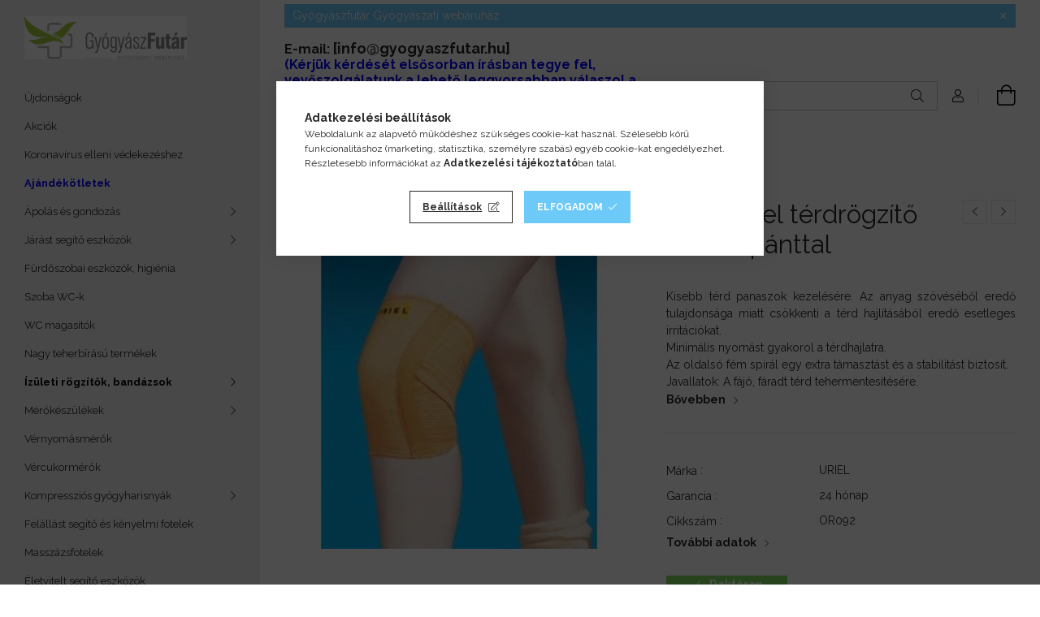

--- FILE ---
content_type: text/html; charset=UTF-8
request_url: https://www.gyogyaszfutar.hu/it-41-uriel-terdrogzito-keresztpanttal
body_size: 29045
content:
<!DOCTYPE html>
<html lang="hu">
<head>
    <meta charset="utf-8">
<meta name="keywords" content="IT-41 Uriel térdrögzítő keresztpánttal, Térdrögzítő, Uriel, ">
<meta name="description" content="Kisebb térd panaszok kezelésére. Az anyag szövéséből eredő tulajdonsága miatt csökkenti a térd hajlításából eredő esetleges irritációkat. Minimális nyomást gyak">
<meta name="robots" content="index, follow">
<meta http-equiv="X-UA-Compatible" content="IE=Edge">
<meta property="og:site_name" content="GyógyászFutár" />
<meta property="og:title" content="IT-41 Uriel térdrögzítő keresztpánttal - GyógyászFutár.hu">
<meta property="og:description" content="Kisebb térd panaszok kezelésére. Az anyag szövéséből eredő tulajdonsága miatt csökkenti a térd hajlításából eredő esetleges irritációkat. Minimális nyomást gyak">
<meta property="og:type" content="product">
<meta property="og:url" content="https://www.gyogyaszfutar.hu/it-41-uriel-terdrogzito-keresztpanttal">
<meta property="og:image" content="https://www.gyogyaszfutar.hu/img/57144/OR092/OR092.jpg">
<meta name="google-site-verification" content="poRWx1JsJ1yhyEwFLCpRPpsVcQ4388Yd0UKe2nSohNs">
<meta name="mobile-web-app-capable" content="yes">
<meta name="apple-mobile-web-app-capable" content="yes">
<meta name="MobileOptimized" content="320">
<meta name="HandheldFriendly" content="true">

<title>IT-41 Uriel térdrögzítő keresztpánttal - GyógyászFutár.hu</title>


<script>
var service_type="shop";
var shop_url_main="https://www.gyogyaszfutar.hu";
var actual_lang="hu";
var money_len="0";
var money_thousend=" ";
var money_dec=",";
var shop_id=57144;
var unas_design_url="https:"+"/"+"/"+"www.gyogyaszfutar.hu"+"/"+"!common_design"+"/"+"custom"+"/"+"gyogyfutar.unas.hu"+"/";
var unas_design_code='0';
var unas_base_design_code='1900';
var unas_design_ver=4;
var unas_design_subver=1;
var unas_shop_url='https://www.gyogyaszfutar.hu';
var responsive="yes";
var config_plus=new Array();
config_plus['product_tooltip']=1;
config_plus['cart_redirect']=2;
config_plus['money_type']='Ft';
config_plus['money_type_display']='Ft';
var lang_text=new Array();

var UNAS = UNAS || {};
UNAS.shop={"base_url":'https://www.gyogyaszfutar.hu',"domain":'www.gyogyaszfutar.hu',"username":'gyogyfutar.unas.hu',"id":57144,"lang":'hu',"currency_type":'Ft',"currency_code":'HUF',"currency_rate":'1',"currency_length":0,"base_currency_length":0,"canonical_url":'https://www.gyogyaszfutar.hu/it-41-uriel-terdrogzito-keresztpanttal'};
UNAS.design={"code":'0',"page":'product_details'};
UNAS.api_auth="0b4421089036a9e29c943df9f80821e3";
UNAS.customer={"email":'',"id":0,"group_id":0,"without_registration":0};
UNAS.shop["category_id"]="925749";
UNAS.shop["sku"]="OR092";
UNAS.shop["product_id"]="166941521";
UNAS.shop["only_private_customer_can_purchase"] = false;
 

UNAS.text = {
    "button_overlay_close": `Bezár`,
    "popup_window": `Felugró ablak`,
    "list": `lista`,
    "updating_in_progress": `frissítés folyamatban`,
    "updated": `frissítve`,
    "is_opened": `megnyitva`,
    "is_closed": `bezárva`,
    "deleted": `törölve`,
    "consent_granted": `hozzájárulás megadva`,
    "consent_rejected": `hozzájárulás elutasítva`,
    "field_is_incorrect": `mező hibás`,
    "error_title": `Hiba!`,
    "product_variants": `termék változatok`,
    "product_added_to_cart": `A termék a kosárba került`,
    "product_added_to_cart_with_qty_problem": `A termékből csak [qty_added_to_cart] [qty_unit] került kosárba`,
    "product_removed_from_cart": `A termék törölve a kosárból`,
    "reg_title_name": `Név`,
    "reg_title_company_name": `Cégnév`,
    "number_of_items_in_cart": `Kosárban lévő tételek száma`,
    "cart_is_empty": `A kosár üres`,
    "cart_updated": `A kosár frissült`
};



UNAS.text["delete_from_favourites"]= `Törlés a kedvencek közül`;
UNAS.text["add_to_favourites"]= `Kedvencekhez`;






window.lazySizesConfig=window.lazySizesConfig || {};
window.lazySizesConfig.loadMode=1;
window.lazySizesConfig.loadHidden=false;

window.dataLayer = window.dataLayer || [];
function gtag(){dataLayer.push(arguments)};
gtag('js', new Date());
</script>

<script src="https://www.gyogyaszfutar.hu/!common_packages/jquery/jquery-3.2.1.js?mod_time=1690980617"></script>
<script src="https://www.gyogyaszfutar.hu/!common_packages/jquery/plugins/migrate/migrate.js?mod_time=1690980618"></script>
<script src="https://www.gyogyaszfutar.hu/!common_packages/jquery/plugins/autocomplete/autocomplete.js?mod_time=1751445028"></script>
<script src="https://www.gyogyaszfutar.hu/!common_packages/jquery/plugins/tools/overlay/overlay.js?mod_time=1759904162"></script>
<script src="https://www.gyogyaszfutar.hu/!common_packages/jquery/plugins/tools/toolbox/toolbox.expose.js?mod_time=1725517055"></script>
<script src="https://www.gyogyaszfutar.hu/!common_packages/jquery/plugins/lazysizes/lazysizes.min.js?mod_time=1690980618"></script>
<script src="https://www.gyogyaszfutar.hu/!common_packages/jquery/own/shop_common/exploded/common.js?mod_time=1764831094"></script>
<script src="https://www.gyogyaszfutar.hu/!common_packages/jquery/own/shop_common/exploded/common_overlay.js?mod_time=1759904162"></script>
<script src="https://www.gyogyaszfutar.hu/!common_packages/jquery/own/shop_common/exploded/common_shop_popup.js?mod_time=1759904162"></script>
<script src="https://www.gyogyaszfutar.hu/!common_packages/jquery/own/shop_common/exploded/page_product_details.js?mod_time=1751445028"></script>
<script src="https://www.gyogyaszfutar.hu/!common_packages/jquery/own/shop_common/exploded/function_favourites.js?mod_time=1725525526"></script>
<script src="https://www.gyogyaszfutar.hu/!common_packages/jquery/own/shop_common/exploded/function_product_print.js?mod_time=1725525526"></script>
<script src="https://www.gyogyaszfutar.hu/!common_packages/jquery/plugins/hoverintent/hoverintent.js?mod_time=1690980618"></script>
<script src="https://www.gyogyaszfutar.hu/!common_packages/jquery/own/shop_tooltip/shop_tooltip.js?mod_time=1759904162"></script>
<script src="https://www.gyogyaszfutar.hu/!common_design/base/001900/main.js?mod_time=1759904162"></script>
<script src="https://www.gyogyaszfutar.hu/!common_packages/jquery/plugins/perfectscrollbar/perfect-scrollbar-1.4.0/perfect-scrollbar.min.js?mod_time=1690980618"></script>
<script src="https://www.gyogyaszfutar.hu/!common_packages/jquery/plugins/swiper/swiper-bundle.min.js?mod_time=1690980618"></script>
<script src="https://www.gyogyaszfutar.hu/!common_packages/jquery/plugins/toastr/toastr.min.js?mod_time=1690980618"></script>
<script src="https://www.gyogyaszfutar.hu/!common_packages/jquery/plugins/tippy/popper-2.4.4.min.js?mod_time=1690980618"></script>
<script src="https://www.gyogyaszfutar.hu/!common_packages/jquery/plugins/tippy/tippy-bundle.umd.min.js?mod_time=1690980618"></script>
<script src="https://www.gyogyaszfutar.hu/!common_packages/jquery/plugins/photoswipe/photoswipe.min.js?mod_time=1690980618"></script>
<script src="https://www.gyogyaszfutar.hu/!common_packages/jquery/plugins/photoswipe/photoswipe-ui-default.min.js?mod_time=1690980618"></script>

<link href="https://www.gyogyaszfutar.hu/temp/shop_57144_e785ffbeaf6777adee758ee363645621.css?mod_time=1768210618" rel="stylesheet" type="text/css">

<link href="https://www.gyogyaszfutar.hu/it-41-uriel-terdrogzito-keresztpanttal" rel="canonical">
<link href="https://www.gyogyaszfutar.hu/shop_ordered/57144/design_pic/favicon.ico" rel="shortcut icon">
<script>
        var google_consent=1;
    
        gtag('consent', 'default', {
           'ad_storage': 'denied',
           'ad_user_data': 'denied',
           'ad_personalization': 'denied',
           'analytics_storage': 'denied',
           'functionality_storage': 'denied',
           'personalization_storage': 'denied',
           'security_storage': 'granted'
        });

    
        gtag('consent', 'update', {
           'ad_storage': 'denied',
           'ad_user_data': 'denied',
           'ad_personalization': 'denied',
           'analytics_storage': 'denied',
           'functionality_storage': 'denied',
           'personalization_storage': 'denied',
           'security_storage': 'granted'
        });

        </script>
    <script async src="https://www.googletagmanager.com/gtag/js?id=G-EVYZRDXPYM"></script>    <script>
    gtag('config', 'G-EVYZRDXPYM');

        </script>
        <script>
    var google_analytics=1;

                gtag('event', 'view_item', {
              "currency": "HUF",
              "value": '11000',
              "items": [
                  {
                      "item_id": "OR092",
                      "item_name": "IT-41 Uriel térdrögzítő keresztpánttal",
                      "item_category": "Ízületi rögzítők, bandázsok",
                      "price": '11000'
                  }
              ],
              'non_interaction': true
            });
               </script>
           <script>
        gtag('config', 'AW-16466028537',{'allow_enhanced_conversions':true});
                </script>
                <script>
            gtag('config', 'AW-10907581252');
        </script>
            <script>
        var google_ads=1;

                gtag('event','remarketing', {
            'ecomm_pagetype': 'product',
            'ecomm_prodid': ["OR092"],
            'ecomm_totalvalue': 11000        });
            </script>
        <!-- Google Tag Manager -->
    <script>(function(w,d,s,l,i){w[l]=w[l]||[];w[l].push({'gtm.start':
            new Date().getTime(),event:'gtm.js'});var f=d.getElementsByTagName(s)[0],
            j=d.createElement(s),dl=l!='dataLayer'?'&l='+l:'';j.async=true;j.src=
            'https://www.googletagmanager.com/gtm.js?id='+i+dl;f.parentNode.insertBefore(j,f);
        })(window,document,'script','dataLayer','GTM-TZDP56CR');</script>
    <!-- End Google Tag Manager -->

    	<script>
	/* <![CDATA[ */
	$(document).ready(function() {
       $(document).bind("contextmenu",function(e) {
            return false;
       });
	});
	/* ]]> */
	</script>
		<script>
	/* <![CDATA[ */
	var omitformtags=["input", "textarea", "select"];
	omitformtags=omitformtags.join("|");
		
	function disableselect(e) {
		if (omitformtags.indexOf(e.target.tagName.toLowerCase())==-1) return false;
		if (omitformtags.indexOf(e.target.tagName.toLowerCase())==2) return false;
	}
		
	function reEnable() {
		return true;
	}
		
	if (typeof document.onselectstart!="undefined") {
		document.onselectstart=new Function ("return false");
	} else {
		document.onmousedown=disableselect;
		document.onmouseup=reEnable;
	}
	/* ]]> */
	</script>
	<script>
(function(i,s,o,g,r,a,m){i['BarionAnalyticsObject']=r;i[r]=i[r]||function(){
    (i[r].q=i[r].q||[]).push(arguments)},i[r].l=1*new Date();a=s.createElement(o),
    m=s.getElementsByTagName(o)[0];a.async=1;a.src=g;m.parentNode.insertBefore(a,m)
})(window, document, 'script', 'https://pixel.barion.com/bp.js', 'bp');
                    
bp('init', 'addBarionPixelId', 'BP-w3KYj4G0Lf-15');
</script>
<noscript><img height='1' width='1' style='display:none' alt='' src='https://pixel.barion.com/a.gif?__ba_pixel_id=BP-w3KYj4G0Lf-15&ev=contentView&noscript=1'/></noscript>

<script src="https://unas-scripts.instacash.dev/prescore.js" ></script>



<script src="https://unas-scripts.instacash.dev/product_details_big.js" ></script>



<script src="https://unas-scripts.instacash.dev/custom_style.js" ></script>


<script>

  window.dataLayer = window.dataLayer || [];
  function gtag(){dataLayer.push(arguments);}
  gtag('js', new Date());

  gtag('config', 'GT-5TQW8JZ');




;(function() {
  const script = document.createElement('script');
  script.src = 'https://widget.molin.ai/shop-ai.js?w=3ntclpf2';
  script.type = 'module';
  document.head.appendChild(script);
})();



let link = document.createElement("link");
link.rel = "stylesheet";
link.href = "https://unas-scripts.instacash.dev/style.css";
document.head.appendChild(link);
window.icMerchantAuthToken = "8G19q4FNbrfuYBN";
window.icFinancierIdentifier = "gyogyaszfutar";

</script>

    <meta content="width=device-width, initial-scale=1.0" name="viewport">
	<link rel="preload" href="https://www.gyogyaszfutar.hu/!common_design/own/fonts/1800/customicons/custom-icons.woff2" as="font" type="font/woff2" crossorigin>
    <link rel="preconnect" href="https://fonts.gstatic.com">
    <link rel="preload" href="https://fonts.googleapis.com/css2?family=Raleway:wght@400;700&display=swap" as="style">
    <link rel="stylesheet" href="https://fonts.googleapis.com/css2?family=Raleway:wght@400;700&display=swap" media="print" onload="this.media='all'">
    <noscript>
        <link rel="stylesheet" href="https://fonts.googleapis.com/css2?family=Raleway:wght@400;700&display=swap">
    </noscript>

    
    
    
    
    
    

    
    
    
    



                                       <style>
                .banner_start_big-wrapper .swiper-slide {
                    padding-top: calc(100%);
                }
                 @media (max-width: 991.98px){ .banner_start_big-wrapper .swiper-slide { padding-top: calc(100%);}}                  @media (max-width: 767.98px){ .banner_start_big-wrapper .swiper-slide { padding-top: calc(100%);}}                  @media (max-width: 575.98px){ .banner_start_big-wrapper .swiper-slide { padding-top: calc(100%);}}                 </style>

                                    <link rel="preload" media="(max-width: 364.98px)" imagesrcset="https://www.gyogyaszfutar.hu/!common_design/custom/gyogyfutar.unas.hu/element/layout_hu_banner_start_big-755_1_xxsmall.png?time=1756732681 1x" href="https://www.gyogyaszfutar.hu/!common_design/custom/gyogyfutar.unas.hu/element/layout_hu_banner_start_big-755_1_xxsmall.png?time=1756732681" as="image">
                                                    <link rel="preload" media="(min-width: 365px) and (max-width: 413.98px)" imagesrcset="https://www.gyogyaszfutar.hu/!common_design/custom/gyogyfutar.unas.hu/element/layout_hu_banner_start_big-755_1_xsmall.png?time=1756732681 1x" href="https://www.gyogyaszfutar.hu/!common_design/custom/gyogyfutar.unas.hu/element/layout_hu_banner_start_big-755_1_xsmall.png?time=1756732681" as="image">
                                                    <link rel="preload" media="(min-width: 414px) and (max-width: 575.98px)" imagesrcset="https://www.gyogyaszfutar.hu/!common_design/custom/gyogyfutar.unas.hu/element/layout_hu_banner_start_big-755_1_small.png?time=1756732681 1x" href="https://www.gyogyaszfutar.hu/!common_design/custom/gyogyfutar.unas.hu/element/layout_hu_banner_start_big-755_1_small.png?time=1756732681" as="image">
                                                    <link rel="preload" media="(min-width: 576px) and (max-width: 767.98px)" imagesrcset="https://www.gyogyaszfutar.hu/!common_design/custom/gyogyfutar.unas.hu/element/layout_hu_banner_start_big-755_1_medium.png?time=1756732681 1x" href="https://www.gyogyaszfutar.hu/!common_design/custom/gyogyfutar.unas.hu/element/layout_hu_banner_start_big-755_1_medium.png?time=1756732681" as="image">
                                                    <link rel="preload" media="(min-width: 768px) and (max-width: 991.98px)" imagesrcset="https://www.gyogyaszfutar.hu/!common_design/custom/gyogyfutar.unas.hu/element/layout_hu_banner_start_big-755_1_large.png?time=1756732681 1x" href="https://www.gyogyaszfutar.hu/!common_design/custom/gyogyfutar.unas.hu/element/layout_hu_banner_start_big-755_1_large.png?time=1756732681" as="image">
                                                    <link rel="preload" media="(min-width: 992px) and (max-width: 1199.98px)" imagesrcset="https://www.gyogyaszfutar.hu/!common_design/custom/gyogyfutar.unas.hu/element/layout_hu_banner_start_big-755_1_xlarge.png?time=1756732681 1x" href="https://www.gyogyaszfutar.hu/!common_design/custom/gyogyfutar.unas.hu/element/layout_hu_banner_start_big-755_1_xlarge.png?time=1756732681" as="image">
                                            <link rel="preload" media="(min-width: 1200px) and (max-width: 1439.98px)" imagesrcset="https://www.gyogyaszfutar.hu/!common_design/custom/gyogyfutar.unas.hu/element/layout_hu_banner_start_big-755_1_xxlarge.png?time=1756732681 1x" href="https://www.gyogyaszfutar.hu/!common_design/custom/gyogyfutar.unas.hu/element/layout_hu_banner_start_big-755_1_xxlarge.png?time=1756732681" as="image">
                                                            <link rel="preload" media="(min-width: 1440px)" imagesrcset="https://www.gyogyaszfutar.hu/!common_design/custom/gyogyfutar.unas.hu/element/layout_hu_banner_start_big-755_1_default.png?time=1756732681 1x" href="https://www.gyogyaszfutar.hu/!common_design/custom/gyogyfutar.unas.hu/element/layout_hu_banner_start_big-755_1_default.png?time=1756732681" as="image">
                                                                                        
    


                                         
    


                                            <style>
                 .start_item_2-wrapper {padding-top: calc(58.4105960265%);}
                  @media (max-width: 991.98px){ .start_item_2-wrapper { padding-top: calc(58.4105960265%);}}                   @media (max-width: 767.98px){ .start_item_2-wrapper { padding-top: calc(58.4105960265%);}}                   @media (max-width: 575.98px){ .start_item_2-wrapper { padding-top: calc(58.4105960265%);}}                  </style>
                           
    


                    <style>
.start_brand_slider-1{width:225px;}
.start_brand_slider-2{width:125px;}
.start_brand_slider-3{width:327px;}
.start_brand_slider-4{width:293px;}
.start_brand_slider-5{width:214px;}
.start_brand_slider-6{width:157px;}
.start_brand_slider-7{width:193px;}
.start_brand_slider-8{width:257px;}
.start_brand_slider-9{width:371px;}
.start_brand_slider-10{width:255px;}
#swiper-container--start_brand_slider{
min-height:80px;
}
</style>

    
    




    
    
    
    
</head>






<body class='design_ver4 design_subver1' id="ud_shop_artdet">
    <!-- Google Tag Manager (noscript) -->
    <noscript><iframe src="https://www.googletagmanager.com/ns.html?id=GTM-TZDP56CR"
                      height="0" width="0" style="display:none;visibility:hidden"></iframe></noscript>
    <!-- End Google Tag Manager (noscript) -->
    <div id="image_to_cart" style="display:none; position:absolute; z-index:100000;"></div>
<div class="overlay_common overlay_warning" id="overlay_cart_add"></div>
<script>$(document).ready(function(){ overlay_init("cart_add",{"onBeforeLoad":false}); });</script>
<div class="overlay_common overlay_ok" id="overlay_cart_add_ok"></div>
<script>$(document).ready(function(){ overlay_init("cart_add_ok",[]); });</script>
<div id="overlay_login_outer"></div>	
	<script>
	$(document).ready(function(){
	    var login_redir_init="";

		$("#overlay_login_outer").overlay({
			onBeforeLoad: function() {
                var login_redir_temp=login_redir_init;
                if (login_redir_act!="") {
                    login_redir_temp=login_redir_act;
                    login_redir_act="";
                }

									$.ajax({
						type: "GET",
						async: true,
						url: "https://www.gyogyaszfutar.hu/shop_ajax/ajax_popup_login.php",
						data: {
							shop_id:"57144",
							lang_master:"hu",
                            login_redir:login_redir_temp,
							explicit:"ok",
							get_ajax:"1"
						},
						success: function(data){
							$("#overlay_login_outer").html(data);
							if (unas_design_ver >= 5) $("#overlay_login_outer").modal('show');
							$('#overlay_login1 input[name=shop_pass_login]').keypress(function(e) {
								var code = e.keyCode ? e.keyCode : e.which;
								if(code.toString() == 13) {		
									document.form_login_overlay.submit();		
								}	
							});	
						}
					});
								},
			top: 50,
			mask: {
	color: "#000000",
	loadSpeed: 200,
	maskId: "exposeMaskOverlay",
	opacity: 0.7
},
			closeOnClick: (config_plus['overlay_close_on_click_forced'] === 1),
			onClose: function(event, overlayIndex) {
				$("#login_redir").val("");
			},
			load: false
		});
		
			});
	function overlay_login() {
		$(document).ready(function(){
			$("#overlay_login_outer").overlay().load();
		});
	}
	function overlay_login_remind() {
        if (unas_design_ver >= 5) {
            $("#overlay_remind").overlay().load();
        } else {
            $(document).ready(function () {
                $("#overlay_login_outer").overlay().close();
                setTimeout('$("#overlay_remind").overlay().load();', 250);
            });
        }
	}

    var login_redir_act="";
    function overlay_login_redir(redir) {
        login_redir_act=redir;
        $("#overlay_login_outer").overlay().load();
    }
	</script>  
	<div class="overlay_common overlay_info" id="overlay_remind"></div>
<script>$(document).ready(function(){ overlay_init("remind",[]); });</script>

	<script>
    	function overlay_login_error_remind() {
		$(document).ready(function(){
			load_login=0;
			$("#overlay_error").overlay().close();
			setTimeout('$("#overlay_remind").overlay().load();', 250);	
		});
	}
	</script>  
	<div class="overlay_common overlay_info" id="overlay_newsletter"></div>
<script>$(document).ready(function(){ overlay_init("newsletter",[]); });</script>

<script>
function overlay_newsletter() {
    $(document).ready(function(){
        $("#overlay_newsletter").overlay().load();
    });
}
</script>
<div class="overlay_common overlay_error" id="overlay_script"></div>
<script>$(document).ready(function(){ overlay_init("script",[]); });</script>
<style> .grecaptcha-badge { display: none !important; } </style>     <script>
    $(document).ready(function() {
        $.ajax({
            type: "GET",
            url: "https://www.gyogyaszfutar.hu/shop_ajax/ajax_stat.php",
            data: {master_shop_id:"57144",get_ajax:"1"}
        });
    });
    </script>
    

<div id="container" class="page_shop_artdet_OR092 position-relative d-flex filter-in-subcategory-disabled">
    <div class="col-fix-custom-1 side-dropdown" data-content-for=".side-btn, .filter-btn" data-content-direction="left">
        <section class="main-left">
            <div class="main-left__inner h-100">
                <button class="main-left__close-btn btn-close d-xl-none" data-btn-for=".side-dropdown" type="button" aria-label="Bezár"></button>
                <div class="main-left__content d-flex flex-column">
                    <header class="main-left__header">
                        


        <div id="header_logo_img1" class="js-element logo d-none d-xl-block mb-5 px-5" data-element-name="header_logo">
                                    <a href="https://www.gyogyaszfutar.hu">                <picture>
                    <source srcset="                                    https://www.gyogyaszfutar.hu/!common_design/custom/gyogyfutar.unas.hu/element/layout_hu_header_logo-260x60_1_default.jpg?time=1657894329 200w                                    "
                            sizes=" 200px"
                    >
                    <img src="https://www.gyogyaszfutar.hu/!common_design/custom/gyogyfutar.unas.hu/element/layout_hu_header_logo-260x60_1_default.jpg?time=1657894329"
                         alt="GyógyászFutár"
                    >
                </picture>
                </a>                        </div>
    
                    </header>
                    <div class="box_container main-menus has-toggle-button">
                        <div class="box">
                            <div id="main-menus-content" class="box__content main-menus__content js-main-menus-content has-maxheight is-active">
                                    <ul class="cat-menus level-0" data-level="cat-level-0">
                                <li class='cat-menu is-spec-item js-cat-menu-new' data-id="new">
            <span class="cat-menu__name" >
                <a class='cat-menu__link' href='https://www.gyogyaszfutar.hu/shop_artspec.php?artspec=2' >                    Újdonságok                    </a>            </span>
                            </li>
                                <li class='cat-menu is-spec-item js-cat-menu-akcio' data-id="akcio">
            <span class="cat-menu__name" >
                <a class='cat-menu__link' href='https://www.gyogyaszfutar.hu/shop_artspec.php?artspec=1' >                    Akciók                    </a>            </span>
                            </li>
                                <li class='cat-menu js-cat-menu-909322' data-id="909322">
            <span class="cat-menu__name" >
                <a class='cat-menu__link' href='https://www.gyogyaszfutar.hu/spl/909322/Koronavirus-elleni-vedekezeshez' >                    Koronavírus elleni védekezéshez                    </a>            </span>
                            </li>
                                <li class='cat-menu js-cat-menu-712770' data-id="712770">
            <span class="cat-menu__name" >
                <a class='cat-menu__link' href='https://www.gyogyaszfutar.hu/spl/712770/b-font-colorblue-Ajandekotletek-font-b' >                    <b> <font color=blue> Ajándékötletek </font> </b>                    </a>            </span>
                            </li>
                                <li class='cat-menu has-child js-cat-menu-869067' data-id="869067">
            <span class="cat-menu__name" onclick="catSubLoad('869067','https://www.gyogyaszfutar.hu/shop_ajax/ajax_box_cat.php?get_ajax=1&type=layout&change_lang=hu&level=1&key=869067&box_var_name=shop_cat&box_var_layout_cache=1&box_var_expand_cache=yes&box_var_layout_level0=0&box_var_layout=1&box_var_ajax=1&box_var_section=content&box_var_highlight=yes&box_var_type=expand&box_var_div=no');">
                                    Ápolás és gondozás                                </span>
                            </li>
                                <li class='cat-menu has-child js-cat-menu-733021' data-id="733021">
            <span class="cat-menu__name" onclick="catSubLoad('733021','https://www.gyogyaszfutar.hu/shop_ajax/ajax_box_cat.php?get_ajax=1&type=layout&change_lang=hu&level=1&key=733021&box_var_name=shop_cat&box_var_layout_cache=1&box_var_expand_cache=yes&box_var_layout_level0=0&box_var_layout=1&box_var_ajax=1&box_var_section=content&box_var_highlight=yes&box_var_type=expand&box_var_div=no');">
                                    Járást segítő eszközök                                </span>
                            </li>
                                <li class='cat-menu js-cat-menu-731730' data-id="731730">
            <span class="cat-menu__name" >
                <a class='cat-menu__link' href='https://www.gyogyaszfutar.hu/spl/731730/Furdoszobai-eszkozok-higienia' >                    Fürdőszobai eszközök, higiénia                    </a>            </span>
                            </li>
                                <li class='cat-menu js-cat-menu-425925' data-id="425925">
            <span class="cat-menu__name" >
                <a class='cat-menu__link' href='https://www.gyogyaszfutar.hu/spl/425925/Szoba-WC-k' >                    Szoba WC-k                    </a>            </span>
                            </li>
                                <li class='cat-menu js-cat-menu-826183' data-id="826183">
            <span class="cat-menu__name" >
                <a class='cat-menu__link' href='https://www.gyogyaszfutar.hu/spl/826183/WC-magasitok' >                    WC magasítók                    </a>            </span>
                            </li>
                                <li class='cat-menu js-cat-menu-800266' data-id="800266">
            <span class="cat-menu__name" >
                <a class='cat-menu__link' href='https://www.gyogyaszfutar.hu/spl/800266/Nagy-teherbirasu-termekek' >                    Nagy teherbírású termékek                    </a>            </span>
                            </li>
                                <li class='cat-menu has-child js-cat-menu-925749' data-id="925749">
            <span class="cat-menu__name" onclick="catSubLoad('925749','https://www.gyogyaszfutar.hu/shop_ajax/ajax_box_cat.php?get_ajax=1&type=layout&change_lang=hu&level=1&key=925749&box_var_name=shop_cat&box_var_layout_cache=1&box_var_expand_cache=yes&box_var_layout_level0=0&box_var_layout=1&box_var_ajax=1&box_var_section=content&box_var_highlight=yes&box_var_type=expand&box_var_div=no');">
                                    Ízületi rögzítők, bandázsok                                </span>
                            </li>
                                <li class='cat-menu has-child js-cat-menu-346799' data-id="346799">
            <span class="cat-menu__name" onclick="catSubLoad('346799','https://www.gyogyaszfutar.hu/shop_ajax/ajax_box_cat.php?get_ajax=1&type=layout&change_lang=hu&level=1&key=346799&box_var_name=shop_cat&box_var_layout_cache=1&box_var_expand_cache=yes&box_var_layout_level0=0&box_var_layout=1&box_var_ajax=1&box_var_section=content&box_var_highlight=yes&box_var_type=expand&box_var_div=no');">
                                    Mérőkészülékek                                </span>
                            </li>
                                <li class='cat-menu js-cat-menu-139589' data-id="139589">
            <span class="cat-menu__name" >
                <a class='cat-menu__link' href='https://www.gyogyaszfutar.hu/spl/139589/Vernyomasmerok' >                    Vérnyomásmérők                    </a>            </span>
                            </li>
                                <li class='cat-menu js-cat-menu-951899' data-id="951899">
            <span class="cat-menu__name" >
                <a class='cat-menu__link' href='https://www.gyogyaszfutar.hu/spl/951899/Vercukormerok' >                    Vércukormérők                    </a>            </span>
                            </li>
                                <li class='cat-menu has-child js-cat-menu-312597' data-id="312597">
            <span class="cat-menu__name" onclick="catSubLoad('312597','https://www.gyogyaszfutar.hu/shop_ajax/ajax_box_cat.php?get_ajax=1&type=layout&change_lang=hu&level=1&key=312597&box_var_name=shop_cat&box_var_layout_cache=1&box_var_expand_cache=yes&box_var_layout_level0=0&box_var_layout=1&box_var_ajax=1&box_var_section=content&box_var_highlight=yes&box_var_type=expand&box_var_div=no');">
                                    Kompressziós gyógyharisnyák                                </span>
                            </li>
                                <li class='cat-menu js-cat-menu-106227' data-id="106227">
            <span class="cat-menu__name" >
                <a class='cat-menu__link' href='https://www.gyogyaszfutar.hu/spl/106227/Felallast-segito-es-kenyelmi-fotelek' >                    Felállást segítő és kényelmi fotelek                    </a>            </span>
                            </li>
                                <li class='cat-menu js-cat-menu-549330' data-id="549330">
            <span class="cat-menu__name" >
                <a class='cat-menu__link' href='https://www.gyogyaszfutar.hu/spl/549330/Masszazsfotelek' >                    Masszázsfotelek                    </a>            </span>
                            </li>
                                <li class='cat-menu js-cat-menu-399280' data-id="399280">
            <span class="cat-menu__name" >
                <a class='cat-menu__link' href='https://www.gyogyaszfutar.hu/spl/399280/Eletvitelt-segito-eszkozok' >                    Életvitelt segítő eszközök                    </a>            </span>
                            </li>
                                <li class='cat-menu has-child js-cat-menu-884661' data-id="884661">
            <span class="cat-menu__name" onclick="catSubLoad('884661','https://www.gyogyaszfutar.hu/shop_ajax/ajax_box_cat.php?get_ajax=1&type=layout&change_lang=hu&level=1&key=884661&box_var_name=shop_cat&box_var_layout_cache=1&box_var_expand_cache=yes&box_var_layout_level0=0&box_var_layout=1&box_var_ajax=1&box_var_section=content&box_var_highlight=yes&box_var_type=expand&box_var_div=no');">
                                    Párnák, kényelmi eszközök                                </span>
                            </li>
                                <li class='cat-menu has-child js-cat-menu-703643' data-id="703643">
            <span class="cat-menu__name" onclick="catSubLoad('703643','https://www.gyogyaszfutar.hu/shop_ajax/ajax_box_cat.php?get_ajax=1&type=layout&change_lang=hu&level=1&key=703643&box_var_name=shop_cat&box_var_layout_cache=1&box_var_expand_cache=yes&box_var_layout_level0=0&box_var_layout=1&box_var_ajax=1&box_var_section=content&box_var_highlight=yes&box_var_type=expand&box_var_div=no');">
                                    Lábápolás, bütyökkorrigálók, talpbetétek                                </span>
                            </li>
                                <li class='cat-menu js-cat-menu-884050' data-id="884050">
            <span class="cat-menu__name" >
                <a class='cat-menu__link' href='https://www.gyogyaszfutar.hu/spl/884050/Fajdalomcsillapitas' >                    Fájdalomcsillapítás                    </a>            </span>
                            </li>
                                <li class='cat-menu has-child js-cat-menu-551938' data-id="551938">
            <span class="cat-menu__name" onclick="catSubLoad('551938','https://www.gyogyaszfutar.hu/shop_ajax/ajax_box_cat.php?get_ajax=1&type=layout&change_lang=hu&level=1&key=551938&box_var_name=shop_cat&box_var_layout_cache=1&box_var_expand_cache=yes&box_var_layout_level0=0&box_var_layout=1&box_var_ajax=1&box_var_section=content&box_var_highlight=yes&box_var_type=expand&box_var_div=no');">
                                    Masszírozók                                </span>
                            </li>
                                <li class='cat-menu js-cat-menu-342731' data-id="342731">
            <span class="cat-menu__name" >
                <a class='cat-menu__link' href='https://www.gyogyaszfutar.hu/spl/342731/Hoterapias-eszkozok' >                    Hőterápiás eszközök                    </a>            </span>
                            </li>
                                <li class='cat-menu has-child js-cat-menu-464537' data-id="464537">
            <span class="cat-menu__name" onclick="catSubLoad('464537','https://www.gyogyaszfutar.hu/shop_ajax/ajax_box_cat.php?get_ajax=1&type=layout&change_lang=hu&level=1&key=464537&box_var_name=shop_cat&box_var_layout_cache=1&box_var_expand_cache=yes&box_var_layout_level0=0&box_var_layout=1&box_var_ajax=1&box_var_section=content&box_var_highlight=yes&box_var_type=expand&box_var_div=no');">
                                    Levegő és ivóvíz kezelés                                </span>
                            </li>
                                <li class='cat-menu has-child js-cat-menu-892623' data-id="892623">
            <span class="cat-menu__name" onclick="catSubLoad('892623','https://www.gyogyaszfutar.hu/shop_ajax/ajax_box_cat.php?get_ajax=1&type=layout&change_lang=hu&level=1&key=892623&box_var_name=shop_cat&box_var_layout_cache=1&box_var_expand_cache=yes&box_var_layout_level0=0&box_var_layout=1&box_var_ajax=1&box_var_section=content&box_var_highlight=yes&box_var_type=expand&box_var_div=no');">
                                    Terápiás eszközök                                </span>
                            </li>
                                <li class='cat-menu has-child js-cat-menu-287088' data-id="287088">
            <span class="cat-menu__name" onclick="catSubLoad('287088','https://www.gyogyaszfutar.hu/shop_ajax/ajax_box_cat.php?get_ajax=1&type=layout&change_lang=hu&level=1&key=287088&box_var_name=shop_cat&box_var_layout_cache=1&box_var_expand_cache=yes&box_var_layout_level0=0&box_var_layout=1&box_var_ajax=1&box_var_section=content&box_var_highlight=yes&box_var_type=expand&box_var_div=no');">
                                    Szupinált talpú Salus gyerek cipők                                </span>
                            </li>
                                <li class='cat-menu js-cat-menu-667104' data-id="667104">
            <span class="cat-menu__name" >
                <a class='cat-menu__link' href='https://www.gyogyaszfutar.hu/Orvosi-muszer' >                    Orvosi műszer                    </a>            </span>
                            </li>
                                <li class='cat-menu has-child js-cat-menu-732810' data-id="732810">
            <span class="cat-menu__name" onclick="catSubLoad('732810','https://www.gyogyaszfutar.hu/shop_ajax/ajax_box_cat.php?get_ajax=1&type=layout&change_lang=hu&level=1&key=732810&box_var_name=shop_cat&box_var_layout_cache=1&box_var_expand_cache=yes&box_var_layout_level0=0&box_var_layout=1&box_var_ajax=1&box_var_section=content&box_var_highlight=yes&box_var_type=expand&box_var_div=no');">
                                    Torna, fitnesz, alakformálás, erősítés                                </span>
                            </li>
                                <li class='cat-menu js-cat-menu-571388' data-id="571388">
            <span class="cat-menu__name" >
                <a class='cat-menu__link' href='https://www.gyogyaszfutar.hu/spl/571388/Taplalekkiegeszitok-vitaminok' >                    Táplálékkiegészítők, vitaminok                    </a>            </span>
                            </li>
                                <li class='cat-menu has-child js-cat-menu-546548' data-id="546548">
            <span class="cat-menu__name" onclick="catSubLoad('546548','https://www.gyogyaszfutar.hu/shop_ajax/ajax_box_cat.php?get_ajax=1&type=layout&change_lang=hu&level=1&key=546548&box_var_name=shop_cat&box_var_layout_cache=1&box_var_expand_cache=yes&box_var_layout_level0=0&box_var_layout=1&box_var_ajax=1&box_var_section=content&box_var_highlight=yes&box_var_type=expand&box_var_div=no');">
                                    Márkák                                </span>
                            </li>
            </ul>
    <script>
        function catSubLoad($id,$ajaxUrl){
            let catMenuEl = $('.cat-menu[data-id="'+$id+'"]');

            $.ajax({
                type: 'GET',
                url: $ajaxUrl,
                beforeSend: function(){
                    catMenuEl.addClass('ajax-loading');
                    setTimeout(function (){
                        if (!catMenuEl.hasClass('ajax-loaded')) {
                            catMenuEl.addClass('ajax-loader');
                        }
                    }, 500);
                },
                success:function(data){
                    catMenuEl.append(data);
                    catItemMarking();
                    $(".cat-menu__name:not(.is-processed)").each(CatPicHover);
                    $("> .cat-menu__name", catMenuEl).attr('onclick','catOpen($(this));').trigger('click');
                    catMenuEl.removeClass('ajax-loading ajax-loader').addClass('ajax-loaded');
                }
            });
        }
        function catBack($this) {
            var thisBackBtn = $this;
            var thisCatLevel = thisBackBtn.closest('[data-level]').data('level');
            /** remove opened class from children */
            thisBackBtn.closest('.js-sublist').find('.cat-menu.is-opened').removeClass('is-opened');
            /** remove opened class from parent */
            if (window.matchMedia('(max-width: 992px)').matches) {
                setTimeout(function() {
                    thisBackBtn.closest('.cat-menu.is-opened').removeClass('is-opened');
                }, 400);
            } else {
                thisBackBtn.closest('.cat-menu.is-opened').removeClass('is-opened');
            }
            $('html').removeClass(thisCatLevel +'-is-opened');
        }
        function catOpen($this) {
            var thisCatMenu = $this.parent();
            psInit(thisCatMenu.find('.js-sublist-inner').first());
            var thisMainMenusContent = $('.js-main-menus-content');
            var thisCatMenuList = thisCatMenu.closest('[data-level]');
            var thisCatLevel = thisCatMenuList.data('level');

            if (thisCatLevel === "cat-level-0") {
                /*remove is-opened class form the rest menus (cat+plus)*/
                thisMainMenusContent.find('.is-opened').not(thisCatMenu).removeClass('is-opened');
            } else {
                /*remove is-opened class form the siblings cat menus */
                thisCatMenuList.find('.is-opened').not(thisCatMenu).removeClass('is-opened');
            }

            if (thisCatMenu.hasClass('is-opened')) {
                thisCatMenu.removeClass('is-opened');
                $('html').removeClass(thisCatLevel +'-is-opened');
            } else {
                thisCatMenu.addClass('is-opened');
                $('html').addClass(thisCatLevel +'-is-opened');
            }
        }
        function catsClose() {
            handleCloseDropdowns();
            handleCloseMenus();
        }
        function CatPicHover() {
            var catItem = $(this); /*span.cat-menu__name*/
            var parentCatPic = catItem.closest(".js-sublist").find(".js-parent-img-wrapper").first().find(".js-parent-img");
            var childSublist = catItem.siblings('.js-sublist');
            var parentCatPicSrc = parentCatPic.attr("data-src-orig");
            var parentCatPicSrcSet = parentCatPic.attr("data-srcset-orig");
            if (parentCatPicSrcSet === undefined) parentCatPicSrcSet="";

            var catItems = catItem.closest(".cat-menus");

            catItem.on('mouseenter', function() {
                if (!isTouchDevice) {
                    var currentAltPicSrcSet = $(this).data("retina-img-url");
                    parentCatPic.attr("src", $(this).data("img-url"));
                    if (currentAltPicSrcSet == undefined) currentAltPicSrcSet = "";
                    parentCatPic.attr("srcset", currentAltPicSrcSet);
                }
            });

            catItems.on('mouseleave', function() {
                if (!isTouchDevice) {
                    parentCatPic.attr("src", parentCatPicSrc);
                    parentCatPic.attr("srcset", parentCatPicSrcSet);
                }
            });

            childSublist.on('mouseenter', function() {
                if (!isTouchDevice) {
                    parentCatPic.attr("src", parentCatPicSrc);
                    parentCatPic.attr("srcset", parentCatPicSrcSet);
                }
            });

            catItem.on('click', function() {
                if (!isTouchDevice) {
                    if ($(this).parent().hasClass('has-child')) {
                        parentCatPic.attr("src", parentCatPicSrc);
                        parentCatPic.attr("srcset", parentCatPicSrcSet);
                    }
                }
            });
            catItem.addClass('is-processed');

        }
        $(document).ready(function () {
            var cats = $(".cat-menu__name:not(.is-processed)");
            cats.each(CatPicHover);
        });
    </script>

	<ul class="plus-menus" data-level="menu-level-0">
					<li class="plus-menu" data-id="788051">
			<span class="plus-menu__name">
			<a class="plus-menu__link" href="http://gyogyaszfutar.hu/sct/0/">				Termék kategóriák
			</a>			</span>

					</li>
					<li class="plus-menu" data-id="628606">
			<span class="plus-menu__name">
			<a class="plus-menu__link" href="https://www.gyogyaszfutar.hu/reszletfizetes">				Gyógyászfutár részletfizetés
			</a>			</span>

					</li>
		</ul>
	<script>
		$(document).ready(function () {
			$('.plus-menu.has-child > .plus-menu__name').click(function () {
				var thisPlusMenu = $(this).parent();
                psInit(thisPlusMenu.find('.js-sublist-inner').first());
				var thisMainMenusContent = $('.js-main-menus-content');
				var thisPlusMenuList = thisPlusMenu.closest('[data-level]');
				var thisMenuLevel = thisPlusMenuList.data('level');

				if (thisMenuLevel === "menu-level-0") {
					/*remove is-opened class form the rest menus (cat+plus)*/
					thisMainMenusContent.find('.has-child.is-opened').not(thisPlusMenu).removeClass('is-opened');
				} else {
					/*remove is-opened class form the siblings plus menus */
					thisPlusMenuList.find('.has-child.is-opened').not(thisPlusMenu).removeClass('is-opened');
				}

				if (thisPlusMenu.hasClass('is-opened')) {
					thisPlusMenu.removeClass('is-opened');
                    $('html').removeClass(thisMenuLevel +'-is-opened');
				} else {
					thisPlusMenu.addClass('is-opened');
                    $('html').addClass(thisMenuLevel +'-is-opened');
				}
			});

			$('.js-menu-back-btn').click(function () {
				var thisBackBtn = $(this);
                var thisMenuLevel = thisBackBtn.closest('[data-level]').data('level');

                /** remove opened class from children */
                thisBackBtn.closest('.js-sublist').find('.plus-menu.is-opened').removeClass('is-opened');
                /** remove opened class from parent */
                if (window.matchMedia('(max-width: 992px)').matches) {
                    setTimeout(function() {
                        thisBackBtn.closest('.plus-menu.is-opened').removeClass('is-opened');
                    }, 400);
                } else {
                    thisBackBtn.closest('.plus-menu.is-opened').removeClass('is-opened');
                }
                $('html').removeClass(thisMenuLevel +'-is-opened');
			});
		});
	</script>



                                                                <button aria-controls="main-menus-content" class="main-menus__btn btn btn-square--sm js-main-menus-btn is-active" aria-label="Kevesebb" aria-expanded="true" type="button"></button>
                                <script>
                                    $('.js-main-menus-btn').on('click', function (){
                                        let $thisBtn = $(this);
                                        let $thisContent = $('.js-main-menus-content');
                                        $thisBtn.toggleClass('is-active').attr('aria-label', (_, attr) => attr == 'Több' ? 'Kevesebb' : 'Több').attr('aria-expanded', (_, attr) => attr == 'false' ? 'true' : 'false');
                                        $thisContent.toggleClass('is-active');
                                        psElements['.main-left__inner'].update();
                                    });
                                </script>
                                                            </div>
                        </div>
                    </div>

                    <div id='box_container_home_banner2_1' class='box_container_1'>
                    <div class="box">
                        <h4 class="box__title">Bankkártyás fizetési módok</h4>
                        <div class="box__content js-box-content"><div id='box_banner_85993' class='box_content'><div class='box_txt text_normal'><p><a href="https://www.gyogyaszfutar.hu//shop_help_det.php?type=cib"><img src="https://www.gyogyaszfutar.hu/shop_ordered/57144/pic/CIB_logo_85px.png" width="100 %" height="" alt="" style="display: block; margin-left: auto; margin-right: auto;" /></a></p>
<p><a href="https://www.gyogyaszfutar.hu//shop_help_det.php?type=cib"><img src="https://www.gyogyaszfutar.hu/shop_ordered/57144/pic/Kartyalogok_85px_HUN.png" width="60%" height="" alt="" style="display: block; margin-left: auto; margin-right: auto;" /></a></p>
<p>&nbsp;</p>
<p><a href="https://www.barion.com/hu/"><img src="https://www.gyogyaszfutar.hu/shop_ordered/57144/pic/barion_logo_blue.jpg" width="40%" alt="" style="display: block; margin-left: auto; margin-right: auto;" /></a></p></div></div></div>
                    </div>
                    </div><div id='box_container_home_banner1_1' class='box_container_2'>
                    <div class="box">
                        <h4 class="box__title">Szállítás. átvétel</h4>
                        <div class="box__content js-box-content"><div id='box_banner_64235' class='box_content'><div class='box_txt text_normal'><p style="text-align: center;"><a href="https://www.gyogyaszfutar.hu/shop_contact.php?tab=shipping"><img alt="" src="https://www.gyogyaszfutar.hu/main_pic/shop_default_shipping.png" /></a></p>
<p style="text-align: center;"><span style="font-size: 16px;"><strong>Házhozszálíláts futrászolgálattal (GLS, MPL)</strong></span></p></div></div></div>
                    </div>
                    </div><div id='box_container_home_banner1_2' class='box_container_3'>
                    <div class="box">
                        <h4 class="box__title"><div id="temp_96922"></div><script>$(document).ready(function(){temp_class=$("#temp_96922").parent().attr("class");$("#temp_96922").parent().attr("class",temp_class+"_no");$("#temp_96922").parent().html("");});</script></h4>
                        <div class="box__content js-box-content"><div id='box_banner_253449' class='box_content'><div class='box_txt text_normal'><p><a href="AZ_ÖN_BELSŐ_OLDALA"><img src="https://foxpost.hu/uploads/downloads/images/FOXPOST_01.jpg" alt="FOXPOST Parcel locker" width="160" height="600" style="display: block; margin-left: auto; margin-right: auto;" /></a></p></div></div></div>
                    </div>
                    </div><div id='box_container_home_banner4_1' class='box_container_4'>
                    <div class="box">
                        <h4 class="box__title">Fogyasztó Barát</h4>
                        <div class="box__content js-box-content"><div id='box_banner_82660' class='box_content'><div class='box_txt text_normal'><p><a href="https://www.gyogyaszfutar.hu/fogyaszto-barat"><img src="https://www.gyogyaszfutar.hu/shop_ordered/57144/pic/fogyaszto_barat_jelveny_final_150_a.png" alt="" width="150" height="150" /></a></p></div></div></div>
                    </div>
                    </div><div id='box_container_shop_top' class='box_container_5'>
                    <div class="box">
                        <h4 class="box__title">TOP termékek</h4>
                        <div class="box__content js-box-content"><div id='box_top_content' class='box_content box_top_content'><div class='box_content_ajax' data-min-length='5'></div><script>
	$.ajax({
		type: "GET",
		async: true,
		url: "https://www.gyogyaszfutar.hu/shop_ajax/ajax_box_top.php",
		data: {
			box_id:"",
			unas_page:"0",
			cat_endid:"925749",
			get_ajax:1,
			shop_id:"57144",
			lang_master:"hu"
		},
		success: function(result){
			$("#box_top_content").html(result);
		}
	});
</script>
</div></div>
                    </div>
                    </div>

                    


    <div class="js-element sidebar_contact box_container mt-auto" data-element-name="sidebar_contact">
                <h4 class="element__title box__title">Elérhetőség</h4>
                <div class="element__content box__content">
                                <style>
                .sidebar_contact .slide-1 a::before {
                    content: '\f3c5';
                }
            </style>
                        <div class="element__html slide-1"><p><a href="https://maps.google.com/?q=2000+Szentendre%2C+K%C5%91z%C3%BAz%C3%B3+%C3%BAt+1.+%28telephely%29" target="_blank" rel="noopener">2000 Szentendre, Kőzúzó út 1. (telephely)</a></p></div>
                                <style>
                .sidebar_contact .slide-2 a::before {
                    content: '\f095';
                }
            </style>
                        <div class="element__html slide-2"><p><a href="tel://+36-1-809 0014">+36-1-809 0014</a></p></div>
                                <style>
                .sidebar_contact .slide-3 a::before {
                    content: '\f0e0';
                }
            </style>
                        <div class="element__html slide-3"><p><a href="mailto:admin@gyogyaszfutar.hu">admin@gyogyaszfutar.hu</a></p></div>
                                <div class="element__html slide-4"><p>&nbsp;</p>
<p>&nbsp;</p>
<p>&nbsp;</p>
<p>&nbsp;</p></div>
                </div>
    </div>


                                        
                    
                    
                </div>
            </div>
        </section>
    </div>
    <main class="col-rest-custom-1">
        <section class="main-right filter-normal-not-exists">
            


    <div class="js-element notification-bar js-notif" data-element-name="header_text_section_1">
        <div class="header_text_section_1 ">
                            <p>Gyógyászfutár Gyógyászati webáruház</p>
                        <button type="button" class="btn btn-close-notif" onclick="closeNotif(this);" aria-label="Bezár" title="Bezár">
                <span class="icon--close"></span>
            </button>
        </div>
    </div>
        <script>
            var $notifClosed = sessionStorage.getItem('notifclosed');

            if ( $notifClosed !== undefined && $notifClosed !== null ) {
                $('.js-notif').addClass('is-hidden');
            }

            function closeNotif(e) {
                var $target = $(e).closest('.js-notif');
                $target.stop().animate({
                    height: "0px"
                }, 500, function() {
                    $target.remove();
                    sessionStorage.setItem('notifclosed', 1);
                });
            }
        </script>

            <header class="header">
                <div class="header-top position-relative py-3 py-md-4 px-3 px-xl-0">
                    <div class="d-flex flex-wrap flex-md-nowrap align-items-center">
                        <button class="side-btn dropdown--btn btn-text d-xl-none order-1" aria-label="Kategóriák további menüpontok" data-btn-for=".side-dropdown" type="button">
                            <span class="side-btn-icon icon--hamburger"></span>
                        </button>

                        


        <div id="header_logo_img" class="js-element logo col-6 col-xs-auto px-3 mr-auto d-xl-none order-2" data-element-name="header_logo">
                                    <a href="https://www.gyogyaszfutar.hu">                <picture>
                    <source srcset="                                    https://www.gyogyaszfutar.hu/!common_design/custom/gyogyfutar.unas.hu/element/layout_hu_header_logo-260x60_1_default.jpg?time=1657894329 200w                                    "
                            sizes=" 200px"
                    >
                    <img src="https://www.gyogyaszfutar.hu/!common_design/custom/gyogyfutar.unas.hu/element/layout_hu_header_logo-260x60_1_default.jpg?time=1657894329"
                         alt="GyógyászFutár"
                    >
                </picture>
                </a>                        </div>
    

                        


    <div class="js-element header_text_section_2 d-none d-lg-block pr-3 order-3" data-element-name="header_text_section_2">
        <div class="element__content ">
                            <div class="element__html slide-1"><p><span style="font-size: 16px;"><strong>E-mail:</strong> <a href="mailto: admin@gyogyaszfutar.hu"></a><span style="font-size: 18px;"><strong><a href="mailto:admin@gyogyaszfutar.hu">[info@gyogyaszfutar.hu]</a> </strong></span></span> <span style="font-size: 16px; color: #0000ff;"><strong>  <br />(Kérjük kérdését elsősorban írásban tegye fel, vevőszolgálatunk a lehető leggyorsabban válaszol a levelekre)</strong></span></p>
<p><span style="font-size: 16px; color: #0000ff;"><strong></strong></span></p>
<p><a href="#" title="Webáruházunkban a termékek jelentős része olcsóbb, mint az üzletünkben. Az online árak csak a webáruházban leadott megrendelés esetén érvényesek, melyet személyesen is átvehet üzletünkben, miután megkapta az átvételről szóló értesítésünket. Ez általában leghamarabb 2 munkanap elteltével lehetséges. 
Ha azonnal hozzá szeretne jutni a termékhez, akkor a bolti vásárlást javasoljuk."><span style="font-size: 18px;"> <strong>A feltüntetett árak kizárólag a webáruházban leadott rendelések esetén érvényesek! </strong></span><img src="https://www.gyogyaszfutar.hu/shop_ordered/57144/pic/felkialtojel.png" width="20 %" height="" a="" /></a></p></div>
                    </div>
    </div>


                        <div class="search__dropdown col-12 col-md-auto px-0 order-1 mt-3 mt-md-0 ml-md-auto order-5 order-md-4">
                            <div class="search-box position-relative ml-auto browser-is-chrome" id="box_search_content">
    <form name="form_include_search" id="form_include_search" action="https://www.gyogyaszfutar.hu/shop_search.php" method="get">
        <div class="box-search-group mb-0">
            <input data-stay-visible-breakpoint="768" name="search" id="box_search_input" value="" aria-label="Keresés"
                   pattern=".{3,100}" title="Hosszabb kereső kifejezést írjon be!" placeholder="Keresés" type="text" maxlength="100"
                   class="ac_input form-control js-search-input" autocomplete="off" required            >
            <div class="search-box__search-btn-outer input-group-append" title="Keresés">
                <button class='search-btn' aria-label="Keresés">
                    <span class="search-btn-icon icon--search"></span>
                </button>
                <button type="button" onclick="$('.js-search-smart-autocomplete').addClass('is-hidden');$(this).addClass('is-hidden');" class='search-close-btn d-md-none is-hidden' aria-label="">
                    <span class="search-close-btn-icon icon--close"></span>
                </button>
            </div>
            <div class="search__loading">
                <div class="loading-spinner--small"></div>
            </div>
        </div>
        <div class="search-box__mask"></div>
    </form>
    <div class="ac_results"></div>
</div>
<script>
    $(document).ready(function(){
        $(document).on('smartSearchCreate smartSearchOpen smartSearchHasResult', function(e){
            if (e.type !== 'smartSearchOpen' || (e.type === 'smartSearchOpen' && $('.js-search-smart-autocomplete').children().length > 0)) {
                $('.search-close-btn').removeClass('is-hidden');
            }
        });
        $(document).on('smartSearchClose smartSearchEmptyResult', function(){
            $('.search-close-btn').addClass('is-hidden');
        });
        $(document).on('smartSearchInputLoseFocus', function(){
            if ($('.js-search-smart-autocomplete').length>0) {
                setTimeout(function () {
                    let height = $(window).height() - ($('.js-search-smart-autocomplete').offset().top - $(window).scrollTop()) - 20;
                    $('.search-smart-autocomplete').css('max-height', height + 'px');
                }, 300);
            }
        });
    });
</script>


                        </div>

                        <ul class="header-buttons-list order-4 order-md-5 ml-auto ml-md-0">
                                                        <li>    <div class="profile">
        <button type="button" class="profile__btn js-profile-btn dropdown--btn" id="profile__btn" data-orders="https://www.gyogyaszfutar.hu/shop_order_track.php" aria-label="Profil" data-btn-for=".profile__dropdown">
            <span class="profile__btn-icon icon--head"></span>
        </button>

        <div class="profile__dropdown dropdown--content dropdown--content-r d-xl-block" data-content-for=".profile__btn">
            <div role="button" class="profile__btn-close btn-close" aria-label="Bezár" data-close-btn-for=".profile__btn, .profile__dropdown"></div>
                            <h4 class="profile__header mb-4">Belépés</h4>
                <div class='login-box__loggedout-container'>
                    <form name="form_login" action="https://www.gyogyaszfutar.hu/shop_logincheck.php" method="post"><input name="file_back" type="hidden" value="/it-41-uriel-terdrogzito-keresztpanttal"><input type="hidden" name="login_redir" value="" id="login_redir">
                        <div class="login-box__form-inner">
                            <div class="form-group login-box__input-field form-label-group">
                                <input name="shop_user_login" id="shop_user_login" aria-label="Email" placeholder='Email' type="text" maxlength="100" class="form-control" spellcheck="false" autocomplete="email" autocapitalize="off">
                                <label for="shop_user_login">Email</label>
                            </div>
                            <div class="form-group login-box__input-field form-label-group">
                                <input name="shop_pass_login" id="shop_pass_login" aria-label="Jelszó" placeholder="Jelszó" type="password" maxlength="100" class="form-control" spellcheck="false" autocomplete="current-password" autocapitalize="off">
                                <label for="shop_pass_login">Jelszó</label>
                            </div>
                            <button type="submit" class="btn btn-primary btn-block">Belép</button>
                        </div>
                        <div class="btn-wrap">
                            <button type="button" class="login-box__remind-btn btn btn-link px-0 py-1 text-primary" onclick="overlay_login_remind()">Elfelejtettem a jelszavamat</button>
                        </div>
                    </form>

                    <div class="line-separator"></div>

                    <div class="login-box__other-buttons">
                        <div class="btn-wrap">
                            <a class="login-box__reg-btn btn btn-link py-2 px-0" href="https://www.gyogyaszfutar.hu/shop_reg.php?no_reg=0">Regisztráció</a>
                        </div>
                                                                    </div>
                </div>
                    </div>
    </div>
</li>
                            <li>
                                <div class="cart-box__container">
                                    <button class="cart-box__btn dropdown--btn" aria-label="Kosár megtekintése" type="button" data-btn-for=".cart-box__dropdown">
                                        <span class="cart-box__btn-icon icon--cart">
                                                <div id='box_cart_content' class='cart-box'>            </div>
                                        </span>
                                    </button>
                                                                        <div class="cart-box__dropdown dropdown--content dropdown--content-r js-cart-box-dropdown" data-content-for=".cart-box__btn">
                                        <div role="button" class="cart-box__btn-close btn-close d-none" aria-label="Bezár" data-close-btn-for=".cart-box__btn, .cart-box__dropdown"></div>
                                        <div id="box_cart_content2" class="h-100">
                                            <div class="loading-spinner-wrapper text-center">
                                                <div class="loading-spinner--small" style="width:30px;height:30px;vertical-align:middle;"></div>
                                            </div>
                                            <script>
                                                $(document).ready(function(){
                                                    $('.cart-box__btn').click(function(){
                                                        let $this_btn = $(this);
                                                        const $box_cart_2 = $("#box_cart_content2");
                                                        const $box_cart_close_btn = $box_cart_2.closest('.js-cart-box-dropdown').find('.cart-box__btn-close');

                                                        if (!$this_btn.hasClass('ajax-loading') && !$this_btn.hasClass('is-loaded')) {
                                                            $.ajax({
                                                                type: "GET",
                                                                async: true,
                                                                url: "https://www.gyogyaszfutar.hu/shop_ajax/ajax_box_cart.php?get_ajax=1&lang_master=hu&cart_num=2",
                                                                beforeSend:function(){
                                                                    $this_btn.addClass('ajax-loading');
                                                                    $box_cart_2.addClass('ajax-loading');
                                                                },
                                                                success: function (data) {
                                                                    $box_cart_2.html(data).removeClass('ajax-loading').addClass("is-loaded");
                                                                    $box_cart_close_btn.removeClass('d-none');
                                                                    $this_btn.removeClass('ajax-loading').addClass("is-loaded");
                                                                }
                                                            });
                                                        }
                                                    });
                                                });
                                            </script>
                                            
                                        </div>
                                        <div class="loading-spinner"></div>
                                    </div>
                                                                    </div>
                            </li>
                        </ul>
                    </div>
                </div>
            </header>

                        <div class="main px-4 px-xl-0 py-4 pt-xl-0">
                                <div class="main__title">
                    
                </div>
                <div class="main__content">
                    <div class="page_content_outer">













<link rel="stylesheet" type="text/css" href="https://www.gyogyaszfutar.hu/!common_packages/jquery/plugins/photoswipe/css/default-skin.min.css">
<link rel="stylesheet" type="text/css" href="https://www.gyogyaszfutar.hu/!common_packages/jquery/plugins/photoswipe/css/photoswipe.min.css">


<script>
    var $clickElementToInitPs = '.js-init-ps';

    var initPhotoSwipeFromDOM = function(images) {
        var $pswp = $('.pswp')[0];
        var $psDatas = $('.photoSwipeDatas');
        var image = [];

        $psDatas.each( function() {
            var $pics = $(this),
                    getItems = function() {
                        var items = [];
                        $pics.find('a').each(function() {
                            var $href   = $(this).attr('href'),
                                    $size   = $(this).data('size').split('x'),
                                    $width  = $size[0],
                                    $height = $size[1];

                            var item = {
                                src : $href,
                                w   : $width,
                                h   : $height
                            };

                            items.push(item);
                        });
                        return items;
                    };

            var items = getItems();

            $($clickElementToInitPs).on('click', function (event) {
                event.preventDefault();

                var $index = $(this).index();
                var options = {
                    index: $index,
                    history: false,
                    bgOpacity: 0.5,
                    shareEl: false,
                    showHideOpacity: true,
                    getThumbBoundsFn: function (index) {
                        var thumbnail = document.querySelectorAll($clickElementToInitPs)[index];
                        var pageYScroll = window.pageYOffset || document.documentElement.scrollTop;
                        var zoomedImgHeight = items[index].h;
                        var zoomedImgWidth = items[index].w;
                        var zoomedImgRatio = zoomedImgHeight / zoomedImgWidth;
                        var rect = thumbnail.getBoundingClientRect();
                        var zoomableImgHeight = rect.height;
                        var zoomableImgWidth = rect.width;
                        var zoomableImgRatio = (zoomableImgHeight / zoomableImgWidth);
                        var offsetY = 0;
                        var offsetX = 0;
                        var returnWidth = zoomableImgWidth;

                        if (zoomedImgRatio < 1) { /* a nagyított kép fekvő */
                            if (zoomedImgWidth < zoomableImgWidth) { /*A nagyított kép keskenyebb */
                                offsetX = (zoomableImgWidth - zoomedImgWidth) / 2;
                                offsetY = (Math.abs(zoomableImgHeight - zoomedImgHeight)) / 2;
                                returnWidth = zoomedImgWidth;
                            } else { /*A nagyított kép szélesebb */
                                offsetY = (zoomableImgHeight - (zoomableImgWidth * zoomedImgRatio)) / 2;
                            }

                        } else if (zoomedImgRatio > 1) { /* a nagyított kép álló */
                            if (zoomedImgHeight < zoomableImgHeight) { /*A nagyított kép alacsonyabb */
                                offsetX = (zoomableImgWidth - zoomedImgWidth) / 2;
                                offsetY = (zoomableImgHeight - zoomedImgHeight) / 2;
                                returnWidth = zoomedImgWidth;
                            } else { /*A nagyított kép magasabb */
                                offsetX = (zoomableImgWidth - (zoomableImgHeight / zoomedImgRatio)) / 2;
                                if (zoomedImgRatio > zoomableImgRatio) returnWidth = zoomableImgHeight / zoomedImgRatio;
                            }
                        } else { /*A nagyított kép négyzetes */
                            if (zoomedImgWidth < zoomableImgWidth) { /*A nagyított kép keskenyebb */
                                offsetX = (zoomableImgWidth - zoomedImgWidth) / 2;
                                offsetY = (Math.abs(zoomableImgHeight - zoomedImgHeight)) / 2;
                                returnWidth = zoomedImgWidth;
                            } else { /*A nagyított kép szélesebb */
                                offsetY = (zoomableImgHeight - zoomableImgWidth) / 2;
                            }
                        }

                        return {x: rect.left + offsetX, y: rect.top + pageYScroll + offsetY, w: returnWidth};
                    },
                    getDoubleTapZoom: function (isMouseClick, item) {
                        if (isMouseClick) {
                            return 1;
                        } else {
                            return item.initialZoomLevel < 0.7 ? 1 : 1.5;
                        }
                    }
                };

                var photoSwipe = new PhotoSwipe($pswp, PhotoSwipeUI_Default, items, options);
                photoSwipe.init();

                photoSwipe.listen('afterChange', function () {
                    psIndex = photoSwipe.getCurrentIndex();
                    images.slideTo(psIndex);
                });
            });
        });
    };
</script>

    
    
<div id='page_artdet_content' class='artdet artdet--type-1'>
    <div class="artdet__breadcrumb-prev-next mb-3 mb-md-4">
        <div class="row gutters-10 align-items-center">
            <div class="col">
                <div id='breadcrumb'>
                <nav class="breadcrumb__inner font-s cat-level-1">
            <span class="breadcrumb__item breadcrumb__home is-clickable" data-id="0">
                <a href="https://www.gyogyaszfutar.hu/sct/0/" class="breadcrumb-link breadcrumb-home-link" aria-label="Főkategória" title="Főkategória">
                    <span class='breadcrumb__text'>Főkategória</span>
                </a>
            </span>
                            <span class="breadcrumb__item" data-id="925749">
                                            <a href="https://www.gyogyaszfutar.hu/sct/925749/Izuleti-rogzitok-bandazsok" class="breadcrumb-link">
                            <span class="breadcrumb__text">Ízületi rögzítők, bandázsok</span>
                        </a>
                    
                    <script>
                        $("document").ready(function(){
                            $(".js-cat-menu-925749").addClass("is-selected");
                        });
                    </script>
                </span>
                    </nav>
    </div>
            </div>
                            <div class="col-auto d-xl-none">
                    <div class="artdet__pagination d-flex">
                        <div class='artdet__pagination-btn artdet__pagination-prev'>
                            <button type="button" onclick="product_det_prevnext('https://www.gyogyaszfutar.hu/it-41-uriel-terdrogzito-keresztpanttal','?cat=925749&sku=OR092&action=prev_js')" class="btn btn-square--sm border icon--arrow-left"></button>
                        </div>
                        <div class='artdet__pagination-btn artdet__pagination-next ml-2'>
                            <button type="button" onclick="product_det_prevnext('https://www.gyogyaszfutar.hu/it-41-uriel-terdrogzito-keresztpanttal','?cat=925749&sku=OR092&action=next_js')" class="btn btn-square--sm border icon--arrow-right"></button>
                        </div>
                    </div>
                </div>
                    </div>
    </div>

    <script>
<!--
var lang_text_warning=`Figyelem!`
var lang_text_required_fields_missing=`Kérjük töltse ki a kötelező mezők mindegyikét!`
function formsubmit_artdet() {
   cart_add("OR092","",null,1)
}
var unit_price_len = 0;
$(document).ready(function(){
	select_base_price("OR092",1);
	egyeb_ar1_netto['OR092'][1]=0;
egyeb_ar1_brutto['OR092'][1]=0;
egyeb_ar1_orig_netto['OR092'][1]=0;
egyeb_ar1_orig_brutto['OR092'][1]=0;
egyeb_ar1_netto['OR092'][2]=0;
egyeb_ar1_brutto['OR092'][2]=0;
egyeb_ar1_orig_netto['OR092'][2]=0;
egyeb_ar1_orig_brutto['OR092'][2]=0;
egyeb_ar1_netto['OR092'][3]=0;
egyeb_ar1_brutto['OR092'][3]=0;
egyeb_ar1_orig_netto['OR092'][3]=0;
egyeb_ar1_orig_brutto['OR092'][3]=0;
egyeb_ar1_netto['OR092'][4]=0;
egyeb_ar1_brutto['OR092'][4]=0;
egyeb_ar1_orig_netto['OR092'][4]=0;
egyeb_ar1_orig_brutto['OR092'][4]=0;
egyeb_ar1_netto['OR092'][0]=0;
egyeb_ar1_brutto['OR092'][0]=0;
egyeb_ar1_orig_netto['OR092'][0]=0;
egyeb_ar1_orig_brutto['OR092'][0]=0;

	
	$("#egyeb_list1_OR092").change(function () {
		change_egyeb("OR092");
		select_get(1,"OR092","");
	});
	$("#egyeb_list2_OR092").change(function () {
		change_egyeb("OR092");
		select_get(2,"OR092","");
	});
	$("#egyeb_list3_OR092").change(function () {
		change_egyeb("OR092");
	});
	change_egyeb("OR092");
});
// -->
</script>

    <div class='artdet__inner pt-xl-3'>
        <form name="form_temp_artdet">

        <div class="artdet__pic-data-wrap mb-3 mb-lg-5 js-product">
            <div class="row gutters-10 gutters-xl-20 gutters-xxxl-40 main-block">
                <div class='artdet__img-outer col-lg-6 col-xxl-4'>
                    <div class="artdet__name-mobile mb-4 d-lg-none">
                        <h1 class='artdet__name line-clamp--3-12'>IT-41 Uriel térdrögzítő keresztpánttal
</h1>

                                            </div>
                    <div class='artdet__img-inner'>

                        <div class="swiper-container js-alts" id="swiper-container--images">
                                                        <div class="swiper-wrapper artdet__alts">
                                                                <div class="swiper-slide js-init-ps">
                                    <div class="artdet__img-wrap-outer">
                                        <picture class="artdet__img-wrap product-img-wrapper">
                                            <img class="artdet__img-main swiper-lazy product-img" width="456" height="456" src="https://www.gyogyaszfutar.hu/main_pic/space.gif" data-src="https://www.gyogyaszfutar.hu/img/57144/OR092/456x456,r/OR092.jpg?time=1573245075" data-srcset="https://www.gyogyaszfutar.hu/img/57144/OR092/638x638,r/OR092.jpg?time=1573245075 1.4x" alt="IT-41 Uriel térdrögzítő keresztpánttal" title="IT-41 Uriel térdrögzítő keresztpánttal" id="main_image" />
                                            <div class="swiper-lazy-preloader"></div>
                                        </picture>
                                    </div>
                                </div>

                                                            </div>
                        </div>
                        
                        <script>
                            $(document).ready(function() {
                                
                                var images = new Swiper('.js-alts', {
                                    lazy: {
                                        loadPrevNext: false,
                                        loadOnTransitionStart: true
                                    },
                                    effect: 'fade',
                                    grabCursor: true,
                                    spaceBetween: 20
                                                                    });

                                                                initPhotoSwipeFromDOM(images);
                                                            });
                        </script>

                                                <div class="photoSwipeDatas invisible">
                            <a href="https://www.gyogyaszfutar.hu/img/57144/OR092/OR092.jpg?time=1573245075" data-size="790x1000"></a>
                                                    </div>
                        
                        <div class="artdet__badges d-flex">
                                                                                </div>
                    </div>
                </div>
                <div class='artdet__data-right col-lg-6 col-xxl-8'>
                    <div class="row gutters-xxxl-40">
                        <div class='artdet__data-left col-xxl-6'>
                            <div class="artdet__name-rating d-none d-lg-block">
                                <div class="row gutters-5">
                                    <div class="col">
                                        <h1 class='artdet__name line-clamp--3-12 '>IT-41 Uriel térdrögzítő keresztpánttal
</h1>
                                    </div>

                                                                            <div class="col-auto d-none d-xl-block d-xxl-none">
                                            <div class="artdet__pagination d-flex">
                                                <div class='artdet__pagination-btn artdet__pagination-prev'>
                                                    <button type="button" onclick="product_det_prevnext('https://www.gyogyaszfutar.hu/it-41-uriel-terdrogzito-keresztpanttal','?cat=925749&sku=OR092&action=prev_js')" class="btn btn-square--sm border icon--arrow-left"></button>
                                                </div>
                                                <div class='artdet__pagination-btn artdet__pagination-next ml-2'>
                                                    <button type="button" onclick="product_det_prevnext('https://www.gyogyaszfutar.hu/it-41-uriel-terdrogzito-keresztpanttal','?cat=925749&sku=OR092&action=next_js')" class="btn btn-square--sm border icon--arrow-right"></button>
                                                </div>
                                            </div>
                                        </div>
                                                                    </div>

                                                            </div>

                                                        <div id="artdet__short-descrition" class="artdet__short-descripton artdet-block border-block">
                                <div class="artdet__short-descripton-content text-justify font-s font-sm-m">Kisebb térd panaszok kezelésére. Az anyag szövéséből eredő tulajdonsága miatt csökkenti a térd hajlításából eredő esetleges irritációkat.<br />
Minimális nyomást gyakorol a térdhajlatra.<br />
Az oldalsó fém spirál egy extra támasztást és a stabilitást biztosít.<br />
Javallatok: A fájó, fáradt térd tehermentesítésére.</div>
                                                                    <a class="scroll-to icon--a-arrow-right" data-scroll="#artdet__long-description" href="#">Bővebben</a>
                                                            </div>
                            
                                                        <div id="artdet__param-spec" class="artdet__spec-params artdet-block border-block">
                                                                    <div class="artdet__spec-param py-2 product_param_type_text" id="page_artdet_product_param_spec_316310" >
                    <div class="row gutters-10 align-items-center text-left">
                        <div class="col-5">
                            <div class="artdet__spec-param-title d-inline-block position-relative">
                                <span class="param-name">Márka</span>&nbsp;:
                            </div>
                        </div>
                        <div class="col-7">
                            <div class="artdet__spec-param-value">
                                                                    URIEL
                                                                </div>
                        </div>
                    </div>
                </div>
                                                <div class="artdet__spec-param py-2 product_param_type_text" id="page_artdet_product_param_spec_316319" >
                    <div class="row gutters-10 align-items-center text-left">
                        <div class="col-5">
                            <div class="artdet__spec-param-title d-inline-block position-relative">
                                <span class="param-name">Garancia</span>&nbsp;:
                            </div>
                        </div>
                        <div class="col-7">
                            <div class="artdet__spec-param-value">
                                                                    24 hónap
                                                                </div>
                        </div>
                    </div>
                </div>
                                                <div class="artdet__spec-param py-2 product_param_type_text" id="page_artdet_product_param_spec_831839" >
                    <div class="row gutters-10 align-items-center text-left">
                        <div class="col-5">
                            <div class="artdet__spec-param-title d-inline-block position-relative">
                                <span class="param-name">Cikkszám</span>&nbsp;:
                            </div>
                        </div>
                        <div class="col-7">
                            <div class="artdet__spec-param-value">
                                                                    OR092
                                                                </div>
                        </div>
                    </div>
                </div>
                        
                                                                    <a class="scroll-to icon--a-arrow-right" data-scroll="#artdet__datas" href="#">További adatok</a>
                                                            </div>
                            
                            
                                                    </div>
                        <div class='artdet__data-right2 col-xxl-6'>
                                                        <div class="artdet__badges2 mb-5">
                                <div class="row gutters-5">
                                    <div class="col">
                                                                                <div class="artdet__stock badge badge--stock on-stock">
                                            <div class="artdet__stock-text product-stock-text"
                                                                                                    data-tippy="
                                                                                                                                                                                                                                            <div class='stock-variant'>
                                                                <span class='stock-variant__title'>M - (32-37 cm):</span>
                                                                <span class='stock-variant__qty'>
                                                                                                                                                                                                             Nincs raktáron
                                                                                                                                                                                                    </span>
                                                            </div>
                                                                                                                                                                                                                                                                                                                                                                    <div class='stock-variant'>
                                                                <span class='stock-variant__title'>S - (27-32 cm):</span>
                                                                <span class='stock-variant__qty'>
                                                                                                                                                                                                                                                                                   Raktáron
                                                                                                                                                                                                      </span>
                                                            </div>
                                                                                                                                                                                                                                                                                                                                                                    <div class='stock-variant'>
                                                                <span class='stock-variant__title'>L - (37-42 cm):</span>
                                                                <span class='stock-variant__qty'>
                                                                                                                                                                                                             Nincs raktáron
                                                                                                                                                                                                    </span>
                                                            </div>
                                                                                                                                                                                                                                                                                                                                                                    <div class='stock-variant'>
                                                                <span class='stock-variant__title'>XL - (42-47 cm):</span>
                                                                <span class='stock-variant__qty'>
                                                                                                                                                                                                                                                                                   Raktáron
                                                                                                                                                                                                      </span>
                                                            </div>
                                                                                                                                                                                "
                                                >
                                                                                                    <div class="artdet__stock-title product-stock-title icon--b-check">
                                                                                                                    Raktáron
                                                        
                                                                                                            </div>
                                                                                            </div>
                                        </div>
                                        
                                                                            </div>

                                                                        <div class="col-auto">
                                        <div class="artdet__pagination d-none d-xxl-flex">
                                            <div class='artdet__pagination-btn artdet__pagination-prev'>
                                                <button type="button" onclick="product_det_prevnext('https://www.gyogyaszfutar.hu/it-41-uriel-terdrogzito-keresztpanttal','?cat=925749&sku=OR092&action=prev_js')" class="btn btn-square--sm border icon--arrow-left"></button>
                                            </div>
                                            <div class='artdet__pagination-btn artdet__pagination-next ml-2'>
                                                <button type="button" onclick="product_det_prevnext('https://www.gyogyaszfutar.hu/it-41-uriel-terdrogzito-keresztpanttal','?cat=925749&sku=OR092&action=next_js')" class="btn btn-square--sm border icon--arrow-right"></button>
                                            </div>
                                        </div>
                                    </div>
                                                                    </div>
                            </div>
                            
                                                        <div class="artdet__price-datas mb-3">
                                
                                <div class="artdet__prices">
                                    <div class="artdet__price-base-and-sale row gutters-5 align-items-baseline">
                                                                                    <div class="artdet__price-base product-price--base">
                                                <span id='price_net_brutto_OR092' class='price_net_brutto_OR092'>11 000</span> Ft
                                            </div>
                                                                                                                    </div>
                                                                        <div class="artdet__price-unit">Egységár: <span id='price_unit_brutto_OR092' class='price_unit_brutto_OR092'>11 000</span> Ft/db<span id='price_unit_div_OR092' style='display:none'>1</span></div>
                                                                    </div>

                                
                                                            </div>
                            
                            
                            
                            
                            
                                                        <div class="variants-params-spec-wrap border-bottom pb-4 pt-5">

                                
                                 
                                                                            <div class="artdet__variants-stock font-s">
                                                                                                                                                                                            <div class="variant_row row gutters-5 flex-nowrap">
                                                    <span class="col-auto stock-variant__title">M - (32-37 cm):</span>
                                                    <span class="col stock-variant__qty stock-status" data-stock-status="off">
                                                                                                                                                                         Nincs raktáron
                                                                                                                                                                </span>
                                                </div>
                                                                                                                                                                                                                                                                                            <div class="variant_row row gutters-5 flex-nowrap">
                                                    <span class="col-auto stock-variant__title">S - (27-32 cm):</span>
                                                    <span class="col stock-variant__qty stock-status" data-stock-status="on">
                                                                                                                                                                                                                                   Raktáron
                                                                                                                                                                  </span>
                                                </div>
                                                                                                                                                                                                                                                                                            <div class="variant_row row gutters-5 flex-nowrap">
                                                    <span class="col-auto stock-variant__title">L - (37-42 cm):</span>
                                                    <span class="col stock-variant__qty stock-status" data-stock-status="off">
                                                                                                                                                                         Nincs raktáron
                                                                                                                                                                </span>
                                                </div>
                                                                                                                                                                                                                                                                                            <div class="variant_row row gutters-5 flex-nowrap">
                                                    <span class="col-auto stock-variant__title">XL - (42-47 cm):</span>
                                                    <span class="col stock-variant__qty stock-status" data-stock-status="on">
                                                                                                                                                                                                                                   Raktáron
                                                                                                                                                                  </span>
                                                </div>
                                                                                                                                                                                    </div>
                                    
                                    <input type="hidden" name="egyeb_nev2" id="temp_egyeb_nev2" value="" /><input type="hidden" name="egyeb_list2" id="temp_egyeb_list2" value="" /><input type="hidden" name="egyeb_nev3" id="temp_egyeb_nev3" value="" /><input type="hidden" name="egyeb_list3" id="temp_egyeb_list3" value="" />
                                                                        
                                    <div id="artdet__other" class='artdet__variants js-variants'>
                                                                                    <div class='form-group form-label-group form-select-group product-variant product-variant--1 js-variant-wrap'>
                                                <input type="hidden" name="egyeb_nev1" id="egyeb_nev1_OR092" value="Méret" />
                                                <select name="egyeb_list1" id="egyeb_list1_OR092" class='form-control' onchange="changeVariant(this)">
                                                                                                            <option value=""  style='display:none' disabled='disabled'   selected="selected" >Kérem válasszon!</option>
                                                                                                            <option value="M - (32-37 cm)"  style='display:none' disabled='disabled'  >M - (32-37 cm)</option>
                                                                                                            <option value="S - (27-32 cm)"  >S - (27-32 cm)</option>
                                                                                                            <option value="L - (37-42 cm)"  style='display:none' disabled='disabled'  >L - (37-42 cm)</option>
                                                                                                            <option value="XL - (42-47 cm)"  >XL - (42-47 cm)</option>
                                                                                                    </select>
                                                <label for="egyeb_list1_OR092" class="product-variant__label">Méret</label>
                                            </div>
                                                                            </div>
                                
                            </div>
                            
                                                                                                <div id='artdet__cart' class='artdet__cart d-flex align-items-center justify-content-center my-5'>
                                        <div class="artdet__cart-btn-input-wrap d-flex justify-content-center align-items-center h-100 mr-3 border page_qty_input_outer" data-tippy="db">
                                            <button type='button' class='qtyminus_common qty_disable' aria-label="quantity minus"></button>
                                            <input name="db" id="db_OR092" type="number" value="1" maxlength="7" class="artdet__cart-input page_qty_input" data-min="1" data-max="999999" data-step="1" step="1" aria-label="quantity input">
                                            <button type='button' class='qtyplus_common' aria-label="quantity plus"></button>
                                        </div>
                                        <div class='artdet__cart-btn-wrap h-100 flex-grow-1 usn'>
                                            <button class="artdet__cart-btn btn btn-primary btn-block js-main-product-cart-btn" type="button" onclick="checkVariants(this);inputsErrorHandling();"   data-cartadd="cart_add('OR092','',null,1);">Kosárba</button>
                                        </div>
                                    </div>
                                                            
                            
                            
                                                        <div id="artdet__functions" class="artdet__function d-flex justify-content-center border-top p-4">
                                                                <div class='product__func-btn favourites-btn page_artdet_func_favourites_OR092 page_artdet_func_favourites_outer_OR092' onclick='add_to_favourites("","OR092","page_artdet_func_favourites","page_artdet_func_favourites_outer","166941521");' id='page_artdet_func_favourites' role="button" aria-label="Kedvencekhez" data-tippy="Kedvencekhez">
                                    <div class="product__func-icon favourites__icon icon--favo"></div>
                                </div>
                                                                                                                                <div class="product__func-btn artdet-func-print d-none d-lg-block" onclick='javascript:popup_print_dialog(2,1,"OR092");' id='page_artdet_func_print' role="button" aria-label="Nyomtat" data-tippy="Nyomtat">
                                    <div class="product__func-icon icon--print"></div>
                                </div>
                                                                                                                                <div class="product__func-btn artdet-func-question" onclick='popup_question_dialog("OR092");' id='page_artdet_func_question' role="button" aria-label="Kérdés a termékről" data-tippy="Kérdés a termékről">
                                    <div class="product__func-icon icon--question"></div>
                                </div>
                                                            </div>
                            
                                                    </div>
                    </div>
                </div>
            </div>
        </div>

        
        
                <section id="artdet__long-description" class="long-description main-block">
            <div class="long-description__title main-title h2">Részletek</div>
            <div class="long-description__content font-s font-sm-m text-justify"><p>Anyagok: 60% poliamid, 40% elasztomer
</p>
<p>Méretek:<br />
	Hossza: 41 cm.
</p>
<p>Térd körmérete:<br />
	S: 27-32 cm<br />
	M: 32-37 cm<br />
	L: 37-42 cm<br />
	XL: 42-47 cm
</p><br /><p>Az itt található információk a gyártó által megadott adatok.</p>
<p>Mindent megteszünk azért, hogy a webshopban megtalálható információk  pontosak legyenek. Ugyanakkor a  gyártók a termékeket időnként előzetes bejelentés nélkül megváltoztatják. Ha ellentmondást  vagy nem pontos információt talál, kérjük jelezze felénk, igyekszünk tisztázni és pontosítani  a kérdéses adatokat. Köszönjük, hogy ezzel is segíti munkánkat!</p>
<p>&nbsp;</p>
<hr />
<p><span style="font-size: 14px;"><strong></strong></span></p>
<p><span style="font-size: 14px;"><strong>Felhívjuk Vásárlóink figyelmét, hogy az áruházunkban vásárolt termékek szakszerű használata érdekében a termékhez mellékelt használati útmutatót olvassák el figyelmesen! Ha bármilyen okból nincs meg a használati utasítás, jelezzék ügyfélszolgálatunknak és pótlólag elküldjük. A legtöbb termékhez a termék oldalon megtalálható a használati utasítás elektronikus formá</strong></span><span style="font-size: 14px;"><strong>ban.   </strong></span></p>
<p><span style="font-size: 14px;"><strong>Gyógyászati segédeszközök használatának kockázatairól kérdezzék meg a kezelőorvost!</strong></span></p>
<p><span style="font-size: 14px;"><strong>Egészégügyi, higiéniai okokból testtel vagy testnedvvel közvetlenül érintkező termékek esetében nincs lehetőség a vásárlástól történő elállásra (45/2014 Korm. rendelet 29 § e). Ilyen termékek különösen pl. vércukormérők, tesztcsíkok, ortézisek, harisnyák, szoba wc-k,  wc magasítók, fürdető eszközök, inhalátorok, párnák, lepedők, antidekubitusz eszközök, matracok, talpbetétek és lábvédők, haskötők. Kivéve a bontatlan, sérülésmentes egyedi csomagolású termékeket.</strong></span></p>
<p><span style="font-size: 14px;"><strong>Kérjük, ezt a szempontot mindenképpen vegyék figyelembe a termékek kiválasztásánál és a megrendelésénél! Ilyen termékeknél cserére sincs lehetőség, kivéve a granciális vagy szavatossági kifogásokat. </strong></span></p>
<p>&nbsp;</p>
<p><span style="font-size: 15px;"><strong></strong></span></p></div>
        </section>
        
                <div id="artdet__datas" class="data main-block">
            <div class="data__title main-title h2">Adatok</div>
            <div class="data__items  font-xs font-sm-m row gutters-10 gutters-xl-20">
                                                <div class="data__item col-md-6 col-lg-4 data__item-param">
                    <div class="row gutters-5 h-100 align-items-center py-1">
                        <div class="data__item-title col-5" id="page_artdet_product_param_title_316301">
                            Gyártó
                                                    </div>
                        <div class="data__item-value col-7" id="page_artdet_product_param_value_316301">URIEL</div>
                    </div>
                </div>
                                                
                
                
                                <div class="data__item col-md-6 col-lg-4 data__item-sku">
                    <div class="row gutters-5 h-100 align-items-center py-1">
                        <div class="data__item-title col-5">Cikkszám</div>
                        <div class="data__item-value col-7">OR092</div>
                    </div>
                </div>
                
                
                
                
                
                            </div>
        </div>
        
        
        
        
                                                        
            <div id="artdet__similar-products" class="similar_products main-block  swiper--nav-top-right">
                <div class="similar_products__title main-title h2">Hasonló termékek</div>
                <div class="js-similar-product-wrapper">
                    <div class="loading-spinner__wrap col-12">
                        <div class="loading-spinner"></div>
                    </div>
                </div>
                <script>
                    $(function () {
                        $(".js-similar-product-wrapper").load("https://www.gyogyaszfutar.hu/shop_ajax/ajax_related_products.php?get_ajax=1&cikk=OR092&type=similar&change_lang=hu&artdet_version=1", function(response) {
                            if (response === "no") {
                                $("#artdet__similar-products").addClass('d-none');
                                return;
                            }
                        });
                    });
                </script>
            </div>
        
        </form>


        <div id="artdet__retargeting" class='artdet__retargeting main-block'>
                    </div>

        <div class="last-seen-product-box main-block">
            <div class="container px-0">
                <div class="main-title h2"></div>
                
            </div>
        </div>
    </div>

        <div class="pswp" tabindex="-1" role="dialog" aria-hidden="true">
        <div class="pswp__bg"></div>
        <div class="pswp__scroll-wrap">
            <div class="pswp__container">
                <div class="pswp__item"></div>
                <div class="pswp__item"></div>
                <div class="pswp__item"></div>
            </div>
            <div class="pswp__ui pswp__ui--hidden">
                <div class="pswp__top-bar">
                    <div class="pswp__counter"></div>
                    <button class="pswp__button pswp__button--close"></button>
                    <button class="pswp__button pswp__button--fs"></button>
                    <button class="pswp__button pswp__button--zoom"></button>
                    <div class="pswp__preloader">
                        <div class="pswp__preloader__icn">
                            <div class="pswp__preloader__cut">
                                <div class="pswp__preloader__donut"></div>
                            </div>
                        </div>
                    </div>
                </div>
                <div class="pswp__share-modal pswp__share-modal--hidden pswp__single-tap">
                    <div class="pswp__share-tooltip"></div>
                </div>
                <button class="pswp__button pswp__button--arrow--left"></button>
                <button class="pswp__button pswp__button--arrow--right"></button>
                <div class="pswp__caption">
                    <div class="pswp__caption__center"></div>
                </div>
            </div>
        </div>
    </div>
    </div></div>
                </div>
            </div>
            
            <footer>
                <div class="footer">
                    <div class="footer-container container-max-xxl">
                        <div class="footer__navigation">
                            <div class="row gutters-10">
                                <nav class="footer__nav footer__nav-1 col-6 col-lg-3 mb-5 mb-lg-3">


    <div class="js-element footer_v2_menu_1" data-element-name="footer_v2_menu_1">
                    <h5 class="footer__header">
                Oldaltérkép
            </h5>
                                        <ul>
<li><a href="https://www.gyogyaszfutar.hu/">Nyitóoldal</a></li>
<li><a href="https://www.gyogyaszfutar.hu/sct/0/">Termékek</a></li>
</ul>
<p><span style="color: #ffffff;"><a href="https://www.gyogyaszfutar.hu/seozseni" style="color: #ffffff;">Ajánló link</a></span></p>
            </div>

</nav>
                                <nav class="footer__nav footer__nav-2 col-6 col-lg-3 mb-5 mb-lg-3">


    <div class="js-element footer_v2_menu_2" data-element-name="footer_v2_menu_2">
                    <h5 class="footer__header">
                Vásárlói fiók
            </h5>
                                        
<ul>
<li><a href="javascript:overlay_login();">Belépés</a></li>
<li><a href="https://www.gyogyaszfutar.hu/shop_reg.php">Regisztráció</a></li>
<li><a href="https://www.gyogyaszfutar.hu/shop_order_track.php">Profilom</a></li>
<li><a href="https://www.gyogyaszfutar.hu/shop_cart.php">Kosár</a></li>
<li><a href="https://www.gyogyaszfutar.hu/shop_order_track.php?tab=favourites">Kedvenceim</a></li>
</ul>
            </div>

</nav>
                                <nav class="footer__nav footer__nav-3 col-6 col-lg-3 mb-5 mb-lg-3">


    <div class="js-element footer_v2_menu_3" data-element-name="footer_v2_menu_3">
                    <h5 class="footer__header">
                Információk
            </h5>
                                        <ul>
<li><a href="https://www.gyogyaszfutar.hu/fogyaszto-barat">Általános szerződési feltételek</a></li>
<li><a href="https://www.gyogyaszfutar.hu/shop_help.php?tab=privacy_policy">Adatkezelési tájékoztató</a></li>
<li><a href="https://www.gyogyaszfutar.hu/spg/353310/Szallitasi-feltetelek">Szállítási feltételek</a></li>
<li><a href="https://www.gyogyaszfutar.hu/spg/109974/Fizetesi-feltetelek" fbarat-embed="" src="//admin.fogyasztobarat.hu/e-api.js" data-id="39HVP30K" data-type="pm">Fizetési feltétel</a></li>
<li><a href="/shop_contact.php">Kapcsolat</a></li>
</ul>
<p>&nbsp;</p>
            </div>

</nav>
                                <nav class="footer__nav footer__nav-4 col-6 col-lg-3 mb-5 mb-lg-3">


    <div class="js-element footer_v2_menu_4" data-element-name="footer_v2_menu_4">
                    <h5 class="footer__header">
                Online vevőszolgálat
            </h5>
                                            <a href="https://www.gyogyaszfutar.hu/spg/787715/Online-vevoszolgalat">                <picture>
                                            <source media="(max-width: 575.98px)" srcset="https://www.gyogyaszfutar.hu/!common_design/custom/gyogyfutar.unas.hu/element/layout_hu_footer_v2_menu_4_1_small.png?time=1744204754">
                                                                <source media="(max-width: 767.98px)" srcset="https://www.gyogyaszfutar.hu/!common_design/custom/gyogyfutar.unas.hu/element/layout_hu_footer_v2_menu_4_1_medium.png?time=1744204754">
                                                                <source media="(max-width: 991.98px)" srcset="https://www.gyogyaszfutar.hu/!common_design/custom/gyogyfutar.unas.hu/element/layout_hu_footer_v2_menu_4_1_large.png?time=1744204754">
                                        <img src="https://www.gyogyaszfutar.hu/!common_design/custom/gyogyfutar.unas.hu/element/layout_hu_footer_v2_menu_4_1_default.png?time=1744204754" alt="GyógyászFutár">
                </picture>
                </a>                        <p><a href="https://www.gyogyaszfutar.hu/spg/787715/Online-vevoszolgalat"></a>Belép</p>
<p><span style="text-decoration: underline;"><strong>Impresszum:</strong></span></p>
<p>Bükkös Egészségtár Kft </p>
<p>2000 Szentendre, Kőzúzó út 1. (telephely, vevőszolgálat)</p>
<p>+36-26-309223</p>
<p>info@gyogyaszfutar.hu</p>
<p>&nbsp;</p>
<p>&nbsp;</p>
<p>&nbsp;</p>
            </div>

</nav>
                            </div>
                        </div>
                        <div class="footer__social-and-provider">
                            <div class="row gutters-10 align-items-center text-center text-sm-left">
                                <div class="footer__social col-sm-auto text-center">
                                    <div class="footer_social">





    <div class="js-element footer_v2_social" data-element-name="footer_v2_social">
                <nav>
            <ul class="footer__list d-flex list--horizontal">
                                    <li class="font-weight-normal"><p><a href="https://facebook.com" target="_blank">facebook</a></p></li>
                                    <li class="font-weight-normal"><p><a href="https://instagram.com" target="_blank">instagram</a></p></li>
                                    <li class="font-weight-normal"><p><a href="https://twitter.com" target="_blank">twitter</a></p></li>
                                    <li class="font-weight-normal"><p><a href="https://pinterest.com" target="_blank">pinterest</a></p></li>
                                    <li class="font-weight-normal"><p><a href="https://youtube.com" target="_blank">youtube</a></p></li>
                            </ul>
        </nav>
    </div>

</div>
                                    <button type="button" class="cookie-alert__btn-open btn btn-text icon--cookie" id="cookie_alert_close" onclick="cookie_alert_action(0,-1)" title="Adatkezelési beállítások"></button>
                                </div>
                                <div class="provider col-sm-auto ml-auto usn align-self-end">
                                                                        
                                                                    </div>
                            </div>
                        </div>
                    </div>
                </div>

                <div class="partners">
                    <div class="partners__container container d-flex flex-wrap align-items-center justify-content-center">
                        <div class="partner__box d-inline-flex flex-wrap align-items-center justify-content-center my-3">
        <div class="partner__item m-2">
                <div id="box_partner_arukereso" style="background:#FFF; width:130px; margin:0 auto; padding:3px 0 1px;">
<!-- ÁRUKERESŐ.HU CODE - PLEASE DO NOT MODIFY THE LINES BELOW -->
<div style="background:transparent; text-align:center; padding:0; margin:0 auto; width:120px">
<a title="Árukereső.hu" href="https://www.arukereso.hu/" style="display: flex;border:0; padding:0;margin:0 0 2px 0;" target="_blank"><svg viewBox="0 0 374 57"><style type="text/css">.ak1{fill:#0096FF;}.ak3{fill:#FF660A;}</style><path class="ak1" d="m40.4 17.1v24.7c0 4.7 1.9 6.7 6.5 6.7h1.6v7h-1.6c-8.2 0-12.7-3.1-13.9-9.5-2.9 6.1-8.5 10.2-15.3 10.2-10.3 0-17.7-8.6-17.7-19.9s7.4-19.9 17.3-19.9c7.3 0 12.8 4.7 15.2 11.8v-11.1zm-20.5 31.8c7.3 0 12.6-5.4 12.6-12.6 0-7.3-5.2-12.7-12.6-12.7-6.5 0-11.8 5.4-11.8 12.7 0 7.2 5.3 12.6 11.8 12.6zm3.3-48.8h8.8l-8.8 12h-8z"></path><path class="ak1" d="m53.3 17.1h7.9v10.1c2.7-9.6 8.8-11.9 15-10.4v7.5c-8.4-2.3-15 2.1-15 9.4v21.7h-7.9z"></path><path class="ak1" d="m89.2 17.1v22.5c0 5.6 4 9.4 9.6 9.4 5.4 0 9.5-3.8 9.5-9.4v-22.5h7.9v22.5c0 9.9-7.4 16.7-17.4 16.7-10.1 0-17.5-6.8-17.5-16.7v-22.5z"></path><path class="ak1" d="m132.6 55.5h-7.9v-55.5h7.9v35.1l16.2-17.9h9.9l-14.8 16 17.7 22.3h-10l-13-16.5-6 6.4z"></path><path class="ak1" d="m181.2 16.4c12.3 0 21.1 10 19.7 22.6h-31.7c1.1 6.1 6 10.4 12.6 10.4 5 0 9.1-2.6 11.3-6.8l6.6 2.9c-3.3 6.3-9.7 10.7-18.1 10.7-11.5 0-20.3-8.6-20.3-19.9-0.1-11.3 8.5-19.9 19.9-19.9zm11.7 16.4c-1.3-5.5-5.7-9.6-11.8-9.6-5.8 0-10.4 4-11.8 9.6z"></path><path class="ak1" d="m208.5 17.1h7.9v10.1c2.7-9.6 8.8-11.9 15-10.4v7.5c-8.4-2.3-15 2.1-15 9.4v21.7h-7.9z"></path><path class="ak1" d="m252.4 16.4c12.3 0 21.1 10 19.7 22.6h-31.7c1.1 6.1 6 10.4 12.6 10.4 5 0 9.1-2.6 11.3-6.8l6.6 2.9c-3.3 6.3-9.7 10.7-18.1 10.7-11.5 0-20.3-8.6-20.3-19.9s8.6-19.9 19.9-19.9zm11.8 16.4c-1.3-5.5-5.7-9.6-11.8-9.6-5.8 0-10.4 4-11.8 9.6z"></path><path class="ak1" d="m293.7 49.8c5 0 8.3-2.2 8.3-5.2 0-8.8-23.5-1.6-23.5-16.6 0-6.7 6.4-11.6 15.1-11.6 8.8 0 14.5 4.3 15.7 10.9l-7.9 1.7c-0.6-4-3.4-6.2-7.8-6.2-4.2 0-7.2 2-7.2 4.9 0 8.5 23.5 1.4 23.5 16.9 0 6.8-7.1 11.7-16.3 11.7s-15.1-4.3-16.3-10.9l7.9-1.7c0.8 4 3.7 6.1 8.5 6.1z"></path><path class="ak1" d="m335.4 16.4c11.5 0 20.3 8.6 20.3 19.9 0 11.2-8.8 19.9-20.3 19.9s-20.3-8.6-20.3-19.9 8.8-19.9 20.3-19.9zm0 32.5c7 0 12.2-5.4 12.2-12.6 0-7.3-5.2-12.7-12.2-12.7-6.9 0-12.2 5.4-12.2 12.7 0 7.2 5.3 12.6 12.2 12.6zm-3.6-48.8h7.9l-8.8 12h-7.2zm13.4 0h8l-8.9 12h-7.2z"></path><path class="ak3" d="m369 46.2c2.7 0 4.9 2.2 4.9 4.9s-2.2 4.9-4.9 4.9-4.9-2.2-4.9-4.9c-0.1-2.6 2.2-4.9 4.9-4.9zm-4-46.2h7.9v40h-7.9z"></path></svg></a>
<a title="Árukereső.hu" style="line-height:16px;font-size: 11px; font-family: Arial, Verdana; color: #000" href="https://www.arukereso.hu/" target="_blank">Árukereső.hu</a>
</div>
<!-- ÁRUKERESŐ.HU CODE END -->
</div>

            </div>
        <div class="partner__item m-2">
                <a href="https://olcsobbat.hu" target="_blank" title="olcsobbat.hu" >
            <img class="partner__img lazyload"  alt="olcsobbat.hu" width="120" height="40"
                 src="https://www.gyogyaszfutar.hu/main_pic/space.gif" data-src="https://www.gyogyaszfutar.hu/!common_design/own/image/logo/partner/logo_partner_frame_olcsobbat_hu.jpg" data-srcset="https://www.gyogyaszfutar.hu/!common_design/own/image/logo/partner/logo_partner_frame_olcsobbat_hu-2x.jpg 2x"
                 style="width:120px;max-height:40px;"
           >
        </a>
            </div>
        <div class="partner__item m-2">
                <a href="https://www.argep.hu" target="_blank" title="argep.hu" >
            <img class="partner__img lazyload"  alt="argep.hu" width="120" height="40"
                 src="https://www.gyogyaszfutar.hu/main_pic/space.gif" data-src="https://www.gyogyaszfutar.hu/!common_design/own/image/logo/partner/logo_partner_frame_argep_hu.jpg" data-srcset="https://www.gyogyaszfutar.hu/!common_design/own/image/logo/partner/logo_partner_frame_argep_hu-2x.jpg 2x"
                 style="width:120px;max-height:40px;"
           >
        </a>
            </div>
        <div class="partner__item m-2">
                <a href="https://arkoz.hu" target="_blank" title="arkoz.hu"  rel="nofollow">
            <img class="partner__img lazyload"  alt="arkoz.hu" width="120" height="40"
                 src="https://www.gyogyaszfutar.hu/main_pic/space.gif" data-src="https://www.gyogyaszfutar.hu/!common_design/own/image/logo/partner/logo_partner_frame_arkoz_hu.jpg" data-srcset="https://www.gyogyaszfutar.hu/!common_design/own/image/logo/partner/logo_partner_frame_arkoz_hu-2x.jpg 2x"
                 style="width:120px;max-height:40px;"
           >
        </a>
            </div>
        <div class="partner__item m-2">
                <a href="https://arradar.hu" target="_blank" title="Ár Radar árösszehasonlító és piac"  rel="nofollow">
            <img class="partner__img lazyload"  alt="Ár Radar árösszehasonlító és piac" width="120" height="40"
                 src="https://www.gyogyaszfutar.hu/main_pic/space.gif" data-src="https://www.gyogyaszfutar.hu/!common_design/own/image/logo/partner/logo_partner_frame_arradar_hu.jpg" data-srcset="https://www.gyogyaszfutar.hu/!common_design/own/image/logo/partner/logo_partner_frame_arradar_hu-2x.jpg 2x"
                 style="width:120px;max-height:40px;"
           >
        </a>
            </div>
        <div class="partner__item m-2">
                <a href="https://kirakat.hu" target="_blank" title="kirakat.hu"  rel="nofollow">
            <img class="partner__img lazyload"  alt="kirakat.hu" width="120" height="40"
                 src="https://www.gyogyaszfutar.hu/main_pic/space.gif" data-src="https://www.gyogyaszfutar.hu/!common_design/own/image/logo/partner/logo_partner_frame_kirakat_hu.jpg" data-srcset="https://www.gyogyaszfutar.hu/!common_design/own/image/logo/partner/logo_partner_frame_kirakat_hu-2x.jpg 2x"
                 style="width:120px;max-height:40px;"
           >
        </a>
            </div>
    </div>







                        
                        <div class="certificate__box d-inline-flex flex-wrap align-items-center justify-content-center my-3">
        <div class="certificate__item m-2">
                <a title="Árukereső, a hiteles vásárlási kalauz" href="https://www.arukereso.hu/" target="_blank" class="text_normal has-img"><img src="https://image.arukereso.hu/trustedbadge/170751-150x74-bb83d9108d7b6819dbfa209843d048e9.png" alt="Árukereső, a hiteles vásárlási kalauz" /></a>
            </div>
    </div>
                    </div>
                </div>

            </footer>
        </section>
    </main>
</div>

<button class="back_to_top btn btn-secondary btn-square--lg icon--chevron-up" type="button" aria-label=""></button>

<script>
/* <![CDATA[ */
function add_to_favourites(value,cikk,id,id_outer,master_key) {
    var temp_cikk_id=cikk.replace(/-/g,'__unas__');
    if($("#"+id).hasClass("remove_favourites")){
	    $.ajax({
	    	type: "POST",
	    	url: "https://www.gyogyaszfutar.hu/shop_ajax/ajax_favourites.php",
	    	data: "get_ajax=1&action=remove&cikk="+cikk+"&shop_id=57144",
	    	success: function(result){
	    		if(result=="OK") {
                var product_array = {};
                product_array["sku"] = cikk;
                product_array["sku_id"] = temp_cikk_id;
                product_array["master_key"] = master_key;
                $(document).trigger("removeFromFavourites", product_array);                if (google_analytics==1) gtag("event", "remove_from_wishlist", { 'sku':cikk });	    		    if ($(".page_artdet_func_favourites_"+temp_cikk_id).attr("alt")!="") $(".page_artdet_func_favourites_"+temp_cikk_id).attr("alt","Kedvencekhez");
	    		    if ($(".page_artdet_func_favourites_"+temp_cikk_id).attr("title")!="") $(".page_artdet_func_favourites_"+temp_cikk_id).attr("title","Kedvencekhez");
	    		    $(".page_artdet_func_favourites_text_"+temp_cikk_id).html("Kedvencekhez");
	    		    $(".page_artdet_func_favourites_"+temp_cikk_id).removeClass("remove_favourites");
	    		    $(".page_artdet_func_favourites_outer_"+temp_cikk_id).removeClass("added");
	    		}
	    	}
    	});
    } else {
	    $.ajax({
	    	type: "POST",
	    	url: "https://www.gyogyaszfutar.hu/shop_ajax/ajax_favourites.php",
	    	data: "get_ajax=1&action=add&cikk="+cikk+"&shop_id=57144",
	    	dataType: "JSON",
	    	success: function(result){
                var product_array = {};
                product_array["sku"] = cikk;
                product_array["sku_id"] = temp_cikk_id;
                product_array["master_key"] = master_key;
                product_array["event_id"] = result.event_id;
                $(document).trigger("addToFavourites", product_array);	    		if(result.success) {
	    		    if ($(".page_artdet_func_favourites_"+temp_cikk_id).attr("alt")!="") $(".page_artdet_func_favourites_"+temp_cikk_id).attr("alt","Törlés a kedvencek közül");
	    		    if ($(".page_artdet_func_favourites_"+temp_cikk_id).attr("title")!="") $(".page_artdet_func_favourites_"+temp_cikk_id).attr("title","Törlés a kedvencek közül");
	    		    $(".page_artdet_func_favourites_text_"+temp_cikk_id).html("Törlés a kedvencek közül");
	    		    $(".page_artdet_func_favourites_"+temp_cikk_id).addClass("remove_favourites");
	    		    $(".page_artdet_func_favourites_outer_"+temp_cikk_id).addClass("added");
	    		}
	    	}
    	});
     }
  }
var get_ajax=1;

	if(ak_widget_params === undefined || ak_widget_script === undefined) {
		var ak_widget_params = ["bb83d9108d7b6819dbfa209843d048e9","BR","HU",1,"BR"];
		var ak_widget_script = document.createElement("script");
		ak_widget_script.type = "text/javascript";
		ak_widget_script.src = ("https:" == document.location.protocol ? "https" : "http" ) + "://static.arukereso.hu/widget/presenter.js";
		ak_widget_script.async = true;
		document.body.appendChild(ak_widget_script);
	}
	    function calc_search_input_position(search_inputs) {
        let search_input = $(search_inputs).filter(':visible').first();
        if (search_input.length) {
            const offset = search_input.offset();
            const width = search_input.outerWidth(true);
            const height = search_input.outerHeight(true);
            const left = offset.left;
            const top = offset.top - $(window).scrollTop();

            document.documentElement.style.setProperty("--search-input-left-distance", `${left}px`);
            document.documentElement.style.setProperty("--search-input-right-distance", `${left + width}px`);
            document.documentElement.style.setProperty("--search-input-bottom-distance", `${top + height}px`);
            document.documentElement.style.setProperty("--search-input-height", `${height}px`);
        }
    }

    var autocomplete_width;
    var small_search_box;
    var result_class;

    function change_box_search(plus_id) {
        result_class = 'ac_results'+plus_id;
        $("."+result_class).css("display","none");
        autocomplete_width = $("#box_search_content" + plus_id + " #box_search_input" + plus_id).outerWidth(true);
        small_search_box = '';

                if (autocomplete_width < 160) autocomplete_width = 160;
        if (autocomplete_width < 280) {
            small_search_box = ' small_search_box';
            $("."+result_class).addClass("small_search_box");
        } else {
            $("."+result_class).removeClass("small_search_box");
        }
        
        const search_input = $("#box_search_input"+plus_id);
                search_input.autocomplete().setOptions({ width: autocomplete_width, resultsClass: result_class, resultsClassPlus: small_search_box });
    }

    function init_box_search(plus_id) {
        const search_input = $("#box_search_input"+plus_id);

        
        
        change_box_search(plus_id);
        $(window).resize(function(){
            change_box_search(plus_id);
        });

        search_input.autocomplete("https://www.gyogyaszfutar.hu/shop_ajax/ajax_box_search.php", {
            width: autocomplete_width,
            resultsClass: result_class,
            resultsClassPlus: small_search_box,
            minChars: 3,
            max: 10,
            extraParams: {
                'shop_id':'57144',
                'lang_master':'hu',
                'get_ajax':'1',
                'search': function() {
                    return search_input.val();
                }
            },
            onSelect: function() {
                var temp_search = search_input.val();

                if (temp_search.indexOf("unas_category_link") >= 0){
                    search_input.val("");
                    temp_search = temp_search.replace('unas_category_link¤','');
                    window.location.href = temp_search;
                } else {
                                        $("#form_include_search"+plus_id).submit();
                }
            },
            selectFirst: false,
                });
    }
    $(document).ready(function() {init_box_search("");});
$(document).ready(function(){
    setTimeout(function() {

        
    }, 300);

});

/* ]]> */
</script>


<script type="application/ld+json">{"@context":"https:\/\/schema.org\/","@type":"Product","url":"https:\/\/www.gyogyaszfutar.hu\/it-41-uriel-terdrogzito-keresztpanttal","offers":{"@type":"Offer","category":"\u00cdz\u00fcleti r\u00f6gz\u00edt\u0151k, band\u00e1zsok","url":"https:\/\/www.gyogyaszfutar.hu\/it-41-uriel-terdrogzito-keresztpanttal","availability":"https:\/\/schema.org\/InStock","itemCondition":"https:\/\/schema.org\/NewCondition","priceCurrency":"HUF","price":"11000","priceValidUntil":"2027-01-13"},"image":["https:\/\/www.gyogyaszfutar.hu\/img\/57144\/OR092\/OR092.jpg?time=1573245075"],"sku":"OR092","productId":"OR092","description":"Kisebb t\u00e9rd panaszok kezel\u00e9s\u00e9re. Az anyag sz\u00f6v\u00e9s\u00e9b\u0151l ered\u0151 tulajdons\u00e1ga miatt cs\u00f6kkenti a t\u00e9rd hajl\u00edt\u00e1s\u00e1b\u00f3l ered\u0151 esetleges irrit\u00e1ci\u00f3kat.\nMinim\u00e1lis nyom\u00e1st gyakorol a t\u00e9rdhajlatra.\nAz oldals\u00f3 f\u00e9m spir\u00e1l egy extra t\u00e1maszt\u00e1st \u00e9s a stabilit\u00e1st biztos\u00edt.\nJavallatok: A f\u00e1j\u00f3, f\u00e1radt t\u00e9rd tehermentes\u00edt\u00e9s\u00e9re.\r\n\r\nAnyagok: 60% poliamid, 40% elasztomer\n\nM\u00e9retek:\n\tHossza: 41 cm.\n\nT\u00e9rd k\u00f6rm\u00e9rete:\n\tS: 27-32 cm\n\tM: 32-37 cm\n\tL: 37-42 cm\n\tXL: 42-47 cm\nAz itt tal\u00e1lhat\u00f3 inform\u00e1ci\u00f3k a gy\u00e1rt\u00f3 \u00e1ltal megadott adatok.\r\nMindent megtesz\u00fcnk az\u00e9rt, hogy a webshopban megtal\u00e1lhat\u00f3 inform\u00e1ci\u00f3k\u00a0 pontosak legyenek. Ugyanakkor a\u00a0 gy\u00e1rt\u00f3k a term\u00e9keket id\u0151nk\u00e9nt el\u0151zetes bejelent\u00e9s n\u00e9lk\u00fcl megv\u00e1ltoztatj\u00e1k. Ha ellentmond\u00e1st\u00a0 vagy nem pontos inform\u00e1ci\u00f3t tal\u00e1l, k\u00e9rj\u00fck jelezze fel\u00e9nk, igyeksz\u00fcnk tiszt\u00e1zni \u00e9s pontos\u00edtani\u00a0 a k\u00e9rd\u00e9ses adatokat. K\u00f6sz\u00f6nj\u00fck, hogy ezzel is seg\u00edti munk\u00e1nkat!\r\n\r\n\r\n\r\nFelh\u00edvjuk V\u00e1s\u00e1rl\u00f3ink figyelm\u00e9t, hogy az \u00e1ruh\u00e1zunkban v\u00e1s\u00e1rolt term\u00e9kek szakszer\u0171 haszn\u00e1lata \u00e9rdek\u00e9ben a term\u00e9khez mell\u00e9kelt haszn\u00e1lati \u00fatmutat\u00f3t olvass\u00e1k el figyelmesen! Ha b\u00e1rmilyen okb\u00f3l nincs meg a haszn\u00e1lati utas\u00edt\u00e1s, jelezz\u00e9k \u00fcgyf\u00e9lszolg\u00e1latunknak \u00e9s p\u00f3tl\u00f3lag elk\u00fcldj\u00fck. A legt\u00f6bb term\u00e9khez a term\u00e9k oldalon megtal\u00e1lhat\u00f3 a haszn\u00e1lati utas\u00edt\u00e1s elektronikus form\u00e1ban.\u00a0 \u00a0\r\nGy\u00f3gy\u00e1szati seg\u00e9deszk\u00f6z\u00f6k haszn\u00e1lat\u00e1nak kock\u00e1zatair\u00f3l k\u00e9rdezz\u00e9k meg a kezel\u0151orvost!\r\nEg\u00e9sz\u00e9g\u00fcgyi, higi\u00e9niai okokb\u00f3l testtel vagy testnedvvel k\u00f6zvetlen\u00fcl \u00e9rintkez\u0151 term\u00e9kek eset\u00e9ben nincs lehet\u0151s\u00e9g a v\u00e1s\u00e1rl\u00e1st\u00f3l t\u00f6rt\u00e9n\u0151 el\u00e1ll\u00e1sra (45\/2014 Korm. rendelet 29 \u00a7 e). Ilyen term\u00e9kek k\u00fcl\u00f6n\u00f6sen pl. v\u00e9rcukorm\u00e9r\u0151k, tesztcs\u00edkok, ort\u00e9zisek, harisny\u00e1k, szoba wc-k,\u00a0 wc magas\u00edt\u00f3k, f\u00fcrdet\u0151 eszk\u00f6z\u00f6k, inhal\u00e1torok, p\u00e1rn\u00e1k, leped\u0151k, antidekubitusz eszk\u00f6z\u00f6k, matracok, talpbet\u00e9tek \u00e9s l\u00e1bv\u00e9d\u0151k, hask\u00f6t\u0151k. Kiv\u00e9ve a bontatlan, s\u00e9r\u00fcl\u00e9smentes egyedi csomagol\u00e1s\u00fa term\u00e9keket.\r\nK\u00e9rj\u00fck, ezt a szempontot mindenk\u00e9ppen vegy\u00e9k figyelembe a term\u00e9kek kiv\u00e1laszt\u00e1s\u00e1n\u00e1l \u00e9s a megrendel\u00e9s\u00e9n\u00e9l! Ilyen term\u00e9kekn\u00e9l cser\u00e9re sincs lehet\u0151s\u00e9g, kiv\u00e9ve a granci\u00e1lis vagy szavatoss\u00e1gi kifog\u00e1sokat.\u00a0\r\n\r\n","brand":{"@type":"Brand","name":"URIEL"},"manufacturer":{"@type":"Organization","name":"URIEL"},"additionalProperty":[{"@type":"PropertyValue","name":"Gy\u00e1rt\u00f3","value":"URIEL"},{"@type":"PropertyValue","name":"M\u00e1rka","value":"URIEL"},{"@type":"PropertyValue","name":"Garancia","value":"24 h\u00f3nap"},{"@type":"PropertyValue","name":"Cikksz\u00e1m","value":"OR092"}],"name":"IT-41 Uriel t\u00e9rdr\u00f6gz\u00edt\u0151 keresztp\u00e1nttal"}</script>

<script type="application/ld+json">{"@context":"https:\/\/schema.org\/","@type":"BreadcrumbList","itemListElement":[{"@type":"ListItem","position":1,"name":"\u00cdz\u00fcleti r\u00f6gz\u00edt\u0151k, band\u00e1zsok","item":"https:\/\/www.gyogyaszfutar.hu\/sct\/925749\/Izuleti-rogzitok-bandazsok"}]}</script>

<script type="application/ld+json">{"@context":"https:\/\/schema.org\/","@type":"WebSite","url":"https:\/\/www.gyogyaszfutar.hu\/","name":"Gy\u00f3gy\u00e1szFut\u00e1r","potentialAction":{"@type":"SearchAction","target":"https:\/\/www.gyogyaszfutar.hu\/shop_search.php?search={search_term}","query-input":"required name=search_term"}}</script>

<script>

if(ak_widget_params === undefined || ak_widget_script === undefined) {
  var ak_widget_params = ["bb83d9108d7b6819dbfa209843d048e9","L","HU",1,"W"];
  var ak_widget_script = document.createElement("script");
  ak_widget_script.type = "text/javascript";
  ak_widget_script.src = "https://static.arukereso.hu/widget/presenter.js";
  ak_widget_script.async = true;
  document.body.appendChild(ak_widget_script);



</script>


<script id="barat_hud_sr_script">var hst = document.createElement("script");hst.src = "//admin.fogyasztobarat.hu/h-api.js";hst.type = "text/javascript";hst.setAttribute("data-id", "39HVP30K");hst.setAttribute("id", "fbarat");var hs = document.getElementById("barat_hud_sr_script");hs.parentNode.insertBefore(hst, hs);</script>



<script>
    document.addEventListener("DOMContentLoaded", function () {
        const target = document.getElementById("artdet__similar-products");

        if (target) {
            const container = document.createElement("div");

            // Widget script betöltése
            const script = document.createElement("script");
            script.type = "text/javascript";
            script.src = "https://reputationhub.site/reputation/assets/review-widget.js";

            // Iframe létrehozása
            const iframe = document.createElement("iframe");
            iframe.className = "lc_reviews_widget";
            iframe.src = "https://reputationhub.site/reputation/widgets/review_widget/nwRQxaf2iiU6zJNpY871";
            iframe.frameBorder = "0";
            iframe.scrolling = "no";
            iframe.style.minWidth = "100%";
            iframe.style.width = "100%";

            container.appendChild(script);
            container.appendChild(iframe);

            target.parentNode.insertBefore(container, target);
        }
    });
</script>

<div class="cookie-alert cookie-alert-popup cookie_alert_4 overlay_common" id="overlay_cookie_alert"
     role="dialog" tabindex="-1" aria-modal="true" aria-label="Adatkezelési beállítások" aria-describedby="cookie_alert_description" style="display:none;"
>
    <div class="cookie-alert__inner py-4">
        <div class="container text-left">
            <div>
                <div id="cookie_alert_title" class="cookie-alert__title font-weight-bold">Adatkezelési beállítások</div>
                <div id="cookie_alert_description" class="cookie-alert__text font-s">Weboldalunk az alapvető működéshez szükséges cookie-kat használ. Szélesebb körű funkcionalitáshoz (marketing, statisztika, személyre szabás) egyéb cookie-kat engedélyezhet. Részletesebb információkat az <a href="https://www.gyogyaszfutar.hu/shop_help.php?tab=privacy_policy" target="_blank" class="text_normal"><b>Adatkezelési tájékoztató</b></a>ban talál.</div>
            </div>
            <div class="py-3 px-md-4">
                <div class="cookie-alert__checkboxes" role="radiogroup" aria-labelledby="cookie_alert_title" style="display: none">
                    <div class="custom-control form-check custom-checkbox mb-2">
                        <input aria-describedby="checkbox_working_description" class="custom-control-input form-check-input" type="checkbox" id="cookie_alert_checkbox_working" checked="checked" disabled="disabled" />
                        <label for="cookie_alert_checkbox_working" class="custom-control-label form-check-label font-weight-bold">Működéshez szükséges cookie-k</label>
                        <div id="checkbox_working_description" class="font-s">A működéshez szükséges cookie-k döntő fontosságúak a weboldal alapvető funkciói szempontjából, és a weboldal ezek nélkül nem fog megfelelően működni. Ezek a sütik nem tárolnak személyazonosításra alkalmas adatokat.</div>
                    </div>
                    <div class="custom-control form-check custom-checkbox mb-2">
                        <input aria-describedby="checkbox_market_description" class="custom-control-input form-check-input" type="checkbox" id="cookie_alert_checkbox_marketing" checked="checked" value="1" />
                        <label for="cookie_alert_checkbox_marketing" class="custom-control-label form-check-label font-weight-bold">Marketing cookie-k</label>
                        <div id="checkbox_market_description" class="font-s">A marketing cookie-kat a látogatók weboldal-tevékenységének nyomon követésére használjuk. A cél az, hogy releváns hirdetéseket tegyünk közzé az egyéni felhasználók számára (pl. <a href='https://business.safety.google/privacy/' target='_blank'>Google Ads</a>, <a href='https://www.facebook.com/privacy/policies/cookies' target='_blank'>Facebook Ads</a>), valamint aktivitásra buzdítsuk őket, ez pedig még értékesebbé teszi weboldalunkat.</div>
                    </div>
                    <div class="custom-control form-check custom-checkbox mb-2">
                        <input aria-describedby="checkbox_stats_description" class="custom-control-input form-check-input" type="checkbox" id="cookie_alert_checkbox_statistics" checked="checked" value="1" />
                        <label for="cookie_alert_checkbox_statistics" class="custom-control-label form-check-label font-weight-bold">Analitikai cookie-k</label>
                        <div id="checkbox_stats_description" class="font-s">Az adatok névtelen formában való gyűjtésén és jelentésén keresztül a statisztikai cookie-k segítenek a weboldal tulajdonosának abban, hogy megértse, hogyan lépnek interakcióba a látogatók a weboldallal.</div>
                    </div>
                    <div class="custom-control form-check custom-checkbox">
                        <input aria-describedby="checkbox_personalize_description" class="custom-control-input form-check-input" type="checkbox" id="cookie_alert_checkbox_personalization" checked="checked" value="1" />
                        <label for="cookie_alert_checkbox_personalization" class="custom-control-label form-check-label font-weight-bold">Cookie-k személyre szabáshoz</label>
                        <div id="checkbox_personalize_description" class="font-s">A személyre szabáshoz használt cookie-k segítségével olyan információkat tudunk megjegyezni, amelyek megváltoztatják a weboldal magatartását, illetve kinézetét.</div>
                    </div>
                                    </div>
            </div>
            <div class="cookie-alert__btn-set-wrap text-center">
                <button class="cookie-alert__btn-config btn btn-secondary icon--a-edit m-2" type="button" aria-expanded="false">Beállítások</button>
                <button class="cookie-alert__btn-set btn btn-primary icon--a-check m-2" type="button" onclick="$('#overlay_cookie_alert').overlay().close();cookie_alert_action(1,(($('#cookie_alert_checkbox_marketing').prop('checked')==true)?1:0),(($('#cookie_alert_checkbox_statistics').prop('checked')==true)?1:0),(($('#cookie_alert_checkbox_personalization').prop('checked')==true)?1:0));">Elfogadom</button>
            </div>
        </div>
    </div>
    <script>
                $(document).on("overlayInited", function (e, response) {
            if (response.id == 'cookie_alert') {
                cookie_alert_overlay();
            }
        });
        
        $(document).ready(function(){
            overlay_init("cookie_alert",{});

            
            $(".cookie-alert__btn-open").show();
            $(".cookie-alert__btn-open").on("click",function(){
                $('.cookie-alert__btn-config').css('display','none');
                $('.cookie-alert__checkboxes').css("display","block");

                cookie_alert_overlay();
            });

            $(".cookie-alert__btn-config").on("click", function() {
                const $this = $(this);
                $this.attr('aria-expanded', (_, attr) => (attr == 'false' ? 'true' : 'false'));
                $('.cookie-alert__checkboxes').slideToggle(300, function() {
                    $this.trigger('openCookieConfig');
                });
            }).on('openCookieConfig', function() {
                const $overlayCookieSetting = $('.cookie-alert__checkboxes');
                const $focusableElements = $overlayCookieSetting.find('button, input:not([disabled]), a[href]:not([href="#"]):not(.close)');

                if ($focusableElements.length === 0) {
                    return;
                }

                window.manageFocus?.("#overlay_cookie_alert", {
                    focusTo: $focusableElements.first(),
                });
            });

            $(document).on("closeConsent", function () {
                window.announceToScreenReader?.('modalClose',{'label': `Adatkezelési beállítások`});
            });
            $(document).on("grantConsent", function () {
                window.announceToScreenReader?.('grantConsent');
            });
            $(document).on("rejectConsent", function () {
                window.announceToScreenReader?.('rejectConsent');
            });
        });
    </script>
</div>


</body>


</html>

--- FILE ---
content_type: text/html; charset=utf-8
request_url: https://reputationhub.site/reputation/widgets/review_widget/nwRQxaf2iiU6zJNpY871
body_size: 824
content:
<!DOCTYPE html>
<html lang="en-US">
  <head>
    <meta charset="utf-8" />
    <meta http-equiv="X-UA-Compatible" content="IE=edge" />
    <meta name="viewport" content="width=device-width, initial-scale=1" />
    <meta http-equiv="Referrer-Policy" content="no-referrer" />
    <meta name="description" content="Embedded customer reviews widget" />
    <link rel="preconnect" href="https://fonts.googleapis.com" />
    <link rel="preconnect" href="https://fonts.gstatic.com" crossorigin />
    <link
      rel="stylesheet"
      href="https://fonts.googleapis.com/css?family=Roboto:300,400,700&display=swap"
      media="print"
      onload="this.media='all'"
    />
    <style>
      * {
        -webkit-box-sizing: border-box !important;
        box-sizing: border-box !important;
      }
      html,
      body {
        padding: 0;
        margin: 0;
      }
      body {
        font-size: 14px;
        font-weight: 400;
        line-height: 1.8;
        -webkit-font-smoothing: antialiased;
        -moz-osx-font-smoothing: grayscale;
      }
      p {
        margin-top: 0;
        margin-bottom: 0;
      }
      a,
      button {
        -webkit-transition: all 0.2s ease-in-out;
        -o-transition: all 0.2s ease-in-out;
        transition: all 0.2s ease-in-out;
        cursor: pointer;
        text-decoration: none;
      }
      a:hover,
      a:active,
      a:focus,
      button:hover,
      button:active,
      button:focus {
        text-decoration: none;
        outline: none;
      }
      a:active:focus,
      button:active:focus {
        outline: none;
      }
      a[x-apple-data-detectors] {
        color: inherit !important;
        text-decoration: none !important;
        font-size: inherit !important;
        font-family: inherit !important;
        font-weight: inherit !important;
        line-height: inherit !important;
      }
    </style>
  </head>
  <body>
    <div
      id="reputation-review-widget"
      data-account-id="nwRQxaf2iiU6zJNpY871"
      data-unique-id="686b6b8c441e9ef1a69d1bb6"
      data-status="live"
      data-request-id=""
      data-product=""
      data-is-preview=""
      data-landing-page=""
    ></div>
    <script src="https://appcdn.leadconnectorhq.com/revex/reputation-widgets/817/main.js?v&#x3D;242" defer></script>
  <script defer src="https://static.cloudflareinsights.com/beacon.min.js/vcd15cbe7772f49c399c6a5babf22c1241717689176015" integrity="sha512-ZpsOmlRQV6y907TI0dKBHq9Md29nnaEIPlkf84rnaERnq6zvWvPUqr2ft8M1aS28oN72PdrCzSjY4U6VaAw1EQ==" data-cf-beacon='{"version":"2024.11.0","token":"3b2d333f0442440491f6d594adf0d126","r":1,"server_timing":{"name":{"cfCacheStatus":true,"cfEdge":true,"cfExtPri":true,"cfL4":true,"cfOrigin":true,"cfSpeedBrain":true},"location_startswith":null}}' crossorigin="anonymous"></script>
</body>
</html>

--- FILE ---
content_type: text/javascript
request_url: https://appcdn.leadconnectorhq.com/revex/reputation-widgets/817/reputation-widgets.953be7dd55041403f679.js
body_size: 299696
content:
/*! For license information please see reputation-widgets.953be7dd55041403f679.js.LICENSE.txt */
!function(){try{var e="undefined"!=typeof window?window:"undefined"!=typeof global?global:"undefined"!=typeof globalThis?globalThis:"undefined"!=typeof self?self:{},t=(new e.Error).stack;t&&(e._sentryDebugIds=e._sentryDebugIds||{},e._sentryDebugIds[t]="ac0f3605-6b65-4d7c-9034-f512198f2821",e._sentryDebugIdIdentifier="sentry-dbid-ac0f3605-6b65-4d7c-9034-f512198f2821")}catch(e){}}(),function(){var e="undefined"!=typeof window?window:"undefined"!=typeof global?global:"undefined"!=typeof globalThis?globalThis:"undefined"!=typeof self?self:{};e._sentryModuleMetadata=e._sentryModuleMetadata||{},function(){var t,s=(new e.Error).stack,r=e._sentryModuleMetadata[s]||{},i={module:"reputationWidgetsApp",release:"53d2e1f3c18e3a3396aeb03e66d23e12c9f9babe"},n={};for(t in r)r.hasOwnProperty(t)&&(n[t]=r[t]);for(t in i)i.hasOwnProperty(t)&&(n[t]=i[t]);e._sentryModuleMetadata[s]=n}()}();var _global="undefined"!=typeof window?window:"undefined"!=typeof global?global:"undefined"!=typeof globalThis?globalThis:"undefined"!=typeof self?self:{};_global.SENTRY_RELEASE={id:"53d2e1f3c18e3a3396aeb03e66d23e12c9f9babe"},(globalThis.webpackChunkreputationWidgetsApp=globalThis.webpackChunkreputationWidgetsApp||[]).push([[608],{18:e=>{"use strict";e.exports={}},36:function(e,t,s){!function(e){"use strict";var t={1:"-inci",5:"-inci",8:"-inci",70:"-inci",80:"-inci",2:"-nci",7:"-nci",20:"-nci",50:"-nci",3:"-üncü",4:"-üncü",100:"-üncü",6:"-ncı",9:"-uncu",10:"-uncu",30:"-uncu",60:"-ıncı",90:"-ıncı"};e.defineLocale("az",{months:"yanvar_fevral_mart_aprel_may_iyun_iyul_avqust_sentyabr_oktyabr_noyabr_dekabr".split("_"),monthsShort:"yan_fev_mar_apr_may_iyn_iyl_avq_sen_okt_noy_dek".split("_"),weekdays:"Bazar_Bazar ertəsi_Çərşənbə axşamı_Çərşənbə_Cümə axşamı_Cümə_Şənbə".split("_"),weekdaysShort:"Baz_BzE_ÇAx_Çər_CAx_Cüm_Şən".split("_"),weekdaysMin:"Bz_BE_ÇA_Çə_CA_Cü_Şə".split("_"),weekdaysParseExact:!0,longDateFormat:{LT:"HH:mm",LTS:"HH:mm:ss",L:"DD.MM.YYYY",LL:"D MMMM YYYY",LLL:"D MMMM YYYY HH:mm",LLLL:"dddd, D MMMM YYYY HH:mm"},calendar:{sameDay:"[bugün saat] LT",nextDay:"[sabah saat] LT",nextWeek:"[gələn həftə] dddd [saat] LT",lastDay:"[dünən] LT",lastWeek:"[keçən həftə] dddd [saat] LT",sameElse:"L"},relativeTime:{future:"%s sonra",past:"%s əvvəl",s:"bir neçə saniyə",ss:"%d saniyə",m:"bir dəqiqə",mm:"%d dəqiqə",h:"bir saat",hh:"%d saat",d:"bir gün",dd:"%d gün",M:"bir ay",MM:"%d ay",y:"bir il",yy:"%d il"},meridiemParse:/gecə|səhər|gündüz|axşam/,isPM:function(e){return/^(gündüz|axşam)$/.test(e)},meridiem:function(e,t,s){return e<4?"gecə":e<12?"səhər":e<17?"gündüz":"axşam"},dayOfMonthOrdinalParse:/\d{1,2}-(ıncı|inci|nci|üncü|ncı|uncu)/,ordinal:function(e){if(0===e)return e+"-ıncı";var s=e%10;return e+(t[s]||t[e%100-s]||t[e>=100?100:null])},week:{dow:1,doy:7}})}(s(5866))},92:(e,t,s)=>{"use strict";var r=s(2232),i=s(3419),n=s(8172),a=s(18),o=s(5636)("iterator");e.exports=function(e){if(!n(e))return i(e,o)||i(e,"@@iterator")||a[r(e)]}},109:function(e,t,s){!function(e){"use strict";var t={1:"١",2:"٢",3:"٣",4:"٤",5:"٥",6:"٦",7:"٧",8:"٨",9:"٩",0:"٠"},s={"١":"1","٢":"2","٣":"3","٤":"4","٥":"5","٦":"6","٧":"7","٨":"8","٩":"9","٠":"0"};e.defineLocale("ar-sa",{months:"يناير_فبراير_مارس_أبريل_مايو_يونيو_يوليو_أغسطس_سبتمبر_أكتوبر_نوفمبر_ديسمبر".split("_"),monthsShort:"يناير_فبراير_مارس_أبريل_مايو_يونيو_يوليو_أغسطس_سبتمبر_أكتوبر_نوفمبر_ديسمبر".split("_"),weekdays:"الأحد_الإثنين_الثلاثاء_الأربعاء_الخميس_الجمعة_السبت".split("_"),weekdaysShort:"أحد_إثنين_ثلاثاء_أربعاء_خميس_جمعة_سبت".split("_"),weekdaysMin:"ح_ن_ث_ر_خ_ج_س".split("_"),weekdaysParseExact:!0,longDateFormat:{LT:"HH:mm",LTS:"HH:mm:ss",L:"DD/MM/YYYY",LL:"D MMMM YYYY",LLL:"D MMMM YYYY HH:mm",LLLL:"dddd D MMMM YYYY HH:mm"},meridiemParse:/ص|م/,isPM:function(e){return"م"===e},meridiem:function(e,t,s){return e<12?"ص":"م"},calendar:{sameDay:"[اليوم على الساعة] LT",nextDay:"[غدا على الساعة] LT",nextWeek:"dddd [على الساعة] LT",lastDay:"[أمس على الساعة] LT",lastWeek:"dddd [على الساعة] LT",sameElse:"L"},relativeTime:{future:"في %s",past:"منذ %s",s:"ثوان",ss:"%d ثانية",m:"دقيقة",mm:"%d دقائق",h:"ساعة",hh:"%d ساعات",d:"يوم",dd:"%d أيام",M:"شهر",MM:"%d أشهر",y:"سنة",yy:"%d سنوات"},preparse:function(e){return e.replace(/[١٢٣٤٥٦٧٨٩٠]/g,function(e){return s[e]}).replace(/،/g,",")},postformat:function(e){return e.replace(/\d/g,function(e){return t[e]}).replace(/,/g,"،")},week:{dow:0,doy:6}})}(s(5866))},199:function(e,t,s){!function(e){"use strict";e.defineLocale("zh-hk",{months:"一月_二月_三月_四月_五月_六月_七月_八月_九月_十月_十一月_十二月".split("_"),monthsShort:"1月_2月_3月_4月_5月_6月_7月_8月_9月_10月_11月_12月".split("_"),weekdays:"星期日_星期一_星期二_星期三_星期四_星期五_星期六".split("_"),weekdaysShort:"週日_週一_週二_週三_週四_週五_週六".split("_"),weekdaysMin:"日_一_二_三_四_五_六".split("_"),longDateFormat:{LT:"HH:mm",LTS:"HH:mm:ss",L:"YYYY/MM/DD",LL:"YYYY年M月D日",LLL:"YYYY年M月D日 HH:mm",LLLL:"YYYY年M月D日dddd HH:mm",l:"YYYY/M/D",ll:"YYYY年M月D日",lll:"YYYY年M月D日 HH:mm",llll:"YYYY年M月D日dddd HH:mm"},meridiemParse:/凌晨|早上|上午|中午|下午|晚上/,meridiemHour:function(e,t){return 12===e&&(e=0),"凌晨"===t||"早上"===t||"上午"===t?e:"中午"===t?e>=11?e:e+12:"下午"===t||"晚上"===t?e+12:void 0},meridiem:function(e,t,s){var r=100*e+t;return r<600?"凌晨":r<900?"早上":r<1200?"上午":1200===r?"中午":r<1800?"下午":"晚上"},calendar:{sameDay:"[今天]LT",nextDay:"[明天]LT",nextWeek:"[下]ddddLT",lastDay:"[昨天]LT",lastWeek:"[上]ddddLT",sameElse:"L"},dayOfMonthOrdinalParse:/\d{1,2}(日|月|週)/,ordinal:function(e,t){switch(t){case"d":case"D":case"DDD":return e+"日";case"M":return e+"月";case"w":case"W":return e+"週";default:return e}},relativeTime:{future:"%s後",past:"%s前",s:"幾秒",ss:"%d 秒",m:"1 分鐘",mm:"%d 分鐘",h:"1 小時",hh:"%d 小時",d:"1 天",dd:"%d 天",M:"1 個月",MM:"%d 個月",y:"1 年",yy:"%d 年"}})}(s(5866))},307:function(e,t,s){!function(e){"use strict";var t=function(e){return 0===e?0:1===e?1:2===e?2:e%100>=3&&e%100<=10?3:e%100>=11?4:5},s={s:["أقل من ثانية","ثانية واحدة",["ثانيتان","ثانيتين"],"%d ثوان","%d ثانية","%d ثانية"],m:["أقل من دقيقة","دقيقة واحدة",["دقيقتان","دقيقتين"],"%d دقائق","%d دقيقة","%d دقيقة"],h:["أقل من ساعة","ساعة واحدة",["ساعتان","ساعتين"],"%d ساعات","%d ساعة","%d ساعة"],d:["أقل من يوم","يوم واحد",["يومان","يومين"],"%d أيام","%d يومًا","%d يوم"],M:["أقل من شهر","شهر واحد",["شهران","شهرين"],"%d أشهر","%d شهرا","%d شهر"],y:["أقل من عام","عام واحد",["عامان","عامين"],"%d أعوام","%d عامًا","%d عام"]},r=function(e){return function(r,i,n,a){var o=t(r),l=s[e][t(r)];return 2===o&&(l=l[i?0:1]),l.replace(/%d/i,r)}},i=["جانفي","فيفري","مارس","أفريل","ماي","جوان","جويلية","أوت","سبتمبر","أكتوبر","نوفمبر","ديسمبر"];e.defineLocale("ar-dz",{months:i,monthsShort:i,weekdays:"الأحد_الإثنين_الثلاثاء_الأربعاء_الخميس_الجمعة_السبت".split("_"),weekdaysShort:"أحد_إثنين_ثلاثاء_أربعاء_خميس_جمعة_سبت".split("_"),weekdaysMin:"ح_ن_ث_ر_خ_ج_س".split("_"),weekdaysParseExact:!0,longDateFormat:{LT:"HH:mm",LTS:"HH:mm:ss",L:"D/‏M/‏YYYY",LL:"D MMMM YYYY",LLL:"D MMMM YYYY HH:mm",LLLL:"dddd D MMMM YYYY HH:mm"},meridiemParse:/ص|م/,isPM:function(e){return"م"===e},meridiem:function(e,t,s){return e<12?"ص":"م"},calendar:{sameDay:"[اليوم عند الساعة] LT",nextDay:"[غدًا عند الساعة] LT",nextWeek:"dddd [عند الساعة] LT",lastDay:"[أمس عند الساعة] LT",lastWeek:"dddd [عند الساعة] LT",sameElse:"L"},relativeTime:{future:"بعد %s",past:"منذ %s",s:r("s"),ss:r("s"),m:r("m"),mm:r("m"),h:r("h"),hh:r("h"),d:r("d"),dd:r("d"),M:r("M"),MM:r("M"),y:r("y"),yy:r("y")},postformat:function(e){return e.replace(/,/g,"،")},week:{dow:0,doy:4}})}(s(5866))},333:(e,t,s)=>{"use strict";e.exports=function(e){var t=s.nc;t&&e.setAttribute("nonce",t)}},417:function(e,t,s){!function(e){"use strict";e.defineLocale("ko",{months:"1월_2월_3월_4월_5월_6월_7월_8월_9월_10월_11월_12월".split("_"),monthsShort:"1월_2월_3월_4월_5월_6월_7월_8월_9월_10월_11월_12월".split("_"),weekdays:"일요일_월요일_화요일_수요일_목요일_금요일_토요일".split("_"),weekdaysShort:"일_월_화_수_목_금_토".split("_"),weekdaysMin:"일_월_화_수_목_금_토".split("_"),longDateFormat:{LT:"A h:mm",LTS:"A h:mm:ss",L:"YYYY.MM.DD.",LL:"YYYY년 MMMM D일",LLL:"YYYY년 MMMM D일 A h:mm",LLLL:"YYYY년 MMMM D일 dddd A h:mm",l:"YYYY.MM.DD.",ll:"YYYY년 MMMM D일",lll:"YYYY년 MMMM D일 A h:mm",llll:"YYYY년 MMMM D일 dddd A h:mm"},calendar:{sameDay:"오늘 LT",nextDay:"내일 LT",nextWeek:"dddd LT",lastDay:"어제 LT",lastWeek:"지난주 dddd LT",sameElse:"L"},relativeTime:{future:"%s 후",past:"%s 전",s:"몇 초",ss:"%d초",m:"1분",mm:"%d분",h:"한 시간",hh:"%d시간",d:"하루",dd:"%d일",M:"한 달",MM:"%d달",y:"일 년",yy:"%d년"},dayOfMonthOrdinalParse:/\d{1,2}(일|월|주)/,ordinal:function(e,t){switch(t){case"d":case"D":case"DDD":return e+"일";case"M":return e+"월";case"w":case"W":return e+"주";default:return e}},meridiemParse:/오전|오후/,isPM:function(e){return"오후"===e},meridiem:function(e,t,s){return e<12?"오전":"오후"}})}(s(5866))},422:e=>{"use strict";var t="object"==typeof document&&document.all;e.exports=void 0===t&&void 0!==t?function(e){return"function"==typeof e||e===t}:function(e){return"function"==typeof e}},468:function(e,t,s){!function(e){"use strict";function t(e,t,s,r){var i={m:["eine Minute","einer Minute"],h:["eine Stunde","einer Stunde"],d:["ein Tag","einem Tag"],dd:[e+" Tage",e+" Tagen"],w:["eine Woche","einer Woche"],M:["ein Monat","einem Monat"],MM:[e+" Monate",e+" Monaten"],y:["ein Jahr","einem Jahr"],yy:[e+" Jahre",e+" Jahren"]};return t?i[s][0]:i[s][1]}e.defineLocale("de",{months:"Januar_Februar_März_April_Mai_Juni_Juli_August_September_Oktober_November_Dezember".split("_"),monthsShort:"Jan._Feb._März_Apr._Mai_Juni_Juli_Aug._Sep._Okt._Nov._Dez.".split("_"),monthsParseExact:!0,weekdays:"Sonntag_Montag_Dienstag_Mittwoch_Donnerstag_Freitag_Samstag".split("_"),weekdaysShort:"So._Mo._Di._Mi._Do._Fr._Sa.".split("_"),weekdaysMin:"So_Mo_Di_Mi_Do_Fr_Sa".split("_"),weekdaysParseExact:!0,longDateFormat:{LT:"HH:mm",LTS:"HH:mm:ss",L:"DD.MM.YYYY",LL:"D. MMMM YYYY",LLL:"D. MMMM YYYY HH:mm",LLLL:"dddd, D. MMMM YYYY HH:mm"},calendar:{sameDay:"[heute um] LT [Uhr]",sameElse:"L",nextDay:"[morgen um] LT [Uhr]",nextWeek:"dddd [um] LT [Uhr]",lastDay:"[gestern um] LT [Uhr]",lastWeek:"[letzten] dddd [um] LT [Uhr]"},relativeTime:{future:"in %s",past:"vor %s",s:"ein paar Sekunden",ss:"%d Sekunden",m:t,mm:"%d Minuten",h:t,hh:"%d Stunden",d:t,dd:t,w:t,ww:"%d Wochen",M:t,MM:t,y:t,yy:t},dayOfMonthOrdinalParse:/\d{1,2}\./,ordinal:"%d.",week:{dow:1,doy:4}})}(s(5866))},504:e=>{"use strict";e.exports=function(e){return{iterator:e,next:e.next,done:!1}}},532:(e,t,s)=>{"use strict";var r=s(8971),i=s(1776),n=s(6220);e.exports=!r&&!i(function(){return 7!==Object.defineProperty(n("div"),"a",{get:function(){return 7}}).a})},582:function(e,t,s){!function(e){"use strict";function t(e,t,s){return"m"===s?t?"минута":"минуту":e+" "+(r=+e,i={ss:t?"секунда_секунды_секунд":"секунду_секунды_секунд",mm:t?"минута_минуты_минут":"минуту_минуты_минут",hh:"час_часа_часов",dd:"день_дня_дней",ww:"неделя_недели_недель",MM:"месяц_месяца_месяцев",yy:"год_года_лет"}[s].split("_"),r%10==1&&r%100!=11?i[0]:r%10>=2&&r%10<=4&&(r%100<10||r%100>=20)?i[1]:i[2]);var r,i}var s=[/^янв/i,/^фев/i,/^мар/i,/^апр/i,/^ма[йя]/i,/^июн/i,/^июл/i,/^авг/i,/^сен/i,/^окт/i,/^ноя/i,/^дек/i];e.defineLocale("ru",{months:{format:"января_февраля_марта_апреля_мая_июня_июля_августа_сентября_октября_ноября_декабря".split("_"),standalone:"январь_февраль_март_апрель_май_июнь_июль_август_сентябрь_октябрь_ноябрь_декабрь".split("_")},monthsShort:{format:"янв._февр._мар._апр._мая_июня_июля_авг._сент._окт._нояб._дек.".split("_"),standalone:"янв._февр._март_апр._май_июнь_июль_авг._сент._окт._нояб._дек.".split("_")},weekdays:{standalone:"воскресенье_понедельник_вторник_среда_четверг_пятница_суббота".split("_"),format:"воскресенье_понедельник_вторник_среду_четверг_пятницу_субботу".split("_"),isFormat:/\[ ?[Вв] ?(?:прошлую|следующую|эту)? ?] ?dddd/},weekdaysShort:"вс_пн_вт_ср_чт_пт_сб".split("_"),weekdaysMin:"вс_пн_вт_ср_чт_пт_сб".split("_"),monthsParse:s,longMonthsParse:s,shortMonthsParse:s,monthsRegex:/^(январ[ья]|янв\.?|феврал[ья]|февр?\.?|марта?|мар\.?|апрел[ья]|апр\.?|ма[йя]|июн[ья]|июн\.?|июл[ья]|июл\.?|августа?|авг\.?|сентябр[ья]|сент?\.?|октябр[ья]|окт\.?|ноябр[ья]|нояб?\.?|декабр[ья]|дек\.?)/i,monthsShortRegex:/^(январ[ья]|янв\.?|феврал[ья]|февр?\.?|марта?|мар\.?|апрел[ья]|апр\.?|ма[йя]|июн[ья]|июн\.?|июл[ья]|июл\.?|августа?|авг\.?|сентябр[ья]|сент?\.?|октябр[ья]|окт\.?|ноябр[ья]|нояб?\.?|декабр[ья]|дек\.?)/i,monthsStrictRegex:/^(январ[яь]|феврал[яь]|марта?|апрел[яь]|ма[яй]|июн[яь]|июл[яь]|августа?|сентябр[яь]|октябр[яь]|ноябр[яь]|декабр[яь])/i,monthsShortStrictRegex:/^(янв\.|февр?\.|мар[т.]|апр\.|ма[яй]|июн[ья.]|июл[ья.]|авг\.|сент?\.|окт\.|нояб?\.|дек\.)/i,longDateFormat:{LT:"H:mm",LTS:"H:mm:ss",L:"DD.MM.YYYY",LL:"D MMMM YYYY г.",LLL:"D MMMM YYYY г., H:mm",LLLL:"dddd, D MMMM YYYY г., H:mm"},calendar:{sameDay:"[Сегодня, в] LT",nextDay:"[Завтра, в] LT",lastDay:"[Вчера, в] LT",nextWeek:function(e){if(e.week()===this.week())return 2===this.day()?"[Во] dddd, [в] LT":"[В] dddd, [в] LT";switch(this.day()){case 0:return"[В следующее] dddd, [в] LT";case 1:case 2:case 4:return"[В следующий] dddd, [в] LT";case 3:case 5:case 6:return"[В следующую] dddd, [в] LT"}},lastWeek:function(e){if(e.week()===this.week())return 2===this.day()?"[Во] dddd, [в] LT":"[В] dddd, [в] LT";switch(this.day()){case 0:return"[В прошлое] dddd, [в] LT";case 1:case 2:case 4:return"[В прошлый] dddd, [в] LT";case 3:case 5:case 6:return"[В прошлую] dddd, [в] LT"}},sameElse:"L"},relativeTime:{future:"через %s",past:"%s назад",s:"несколько секунд",ss:t,m:t,mm:t,h:"час",hh:t,d:"день",dd:t,w:"неделя",ww:t,M:"месяц",MM:t,y:"год",yy:t},meridiemParse:/ночи|утра|дня|вечера/i,isPM:function(e){return/^(дня|вечера)$/.test(e)},meridiem:function(e,t,s){return e<4?"ночи":e<12?"утра":e<17?"дня":"вечера"},dayOfMonthOrdinalParse:/\d{1,2}-(й|го|я)/,ordinal:function(e,t){switch(t){case"M":case"d":case"DDD":return e+"-й";case"D":return e+"-го";case"w":case"W":return e+"-я";default:return e}},week:{dow:1,doy:4}})}(s(5866))},598:function(e,t,s){!function(e){"use strict";function t(e,t,s){return"m"===s?t?"хвіліна":"хвіліну":"h"===s?t?"гадзіна":"гадзіну":e+" "+(r=+e,i={ss:t?"секунда_секунды_секунд":"секунду_секунды_секунд",mm:t?"хвіліна_хвіліны_хвілін":"хвіліну_хвіліны_хвілін",hh:t?"гадзіна_гадзіны_гадзін":"гадзіну_гадзіны_гадзін",dd:"дзень_дні_дзён",MM:"месяц_месяцы_месяцаў",yy:"год_гады_гадоў"}[s].split("_"),r%10==1&&r%100!=11?i[0]:r%10>=2&&r%10<=4&&(r%100<10||r%100>=20)?i[1]:i[2]);var r,i}e.defineLocale("be",{months:{format:"студзеня_лютага_сакавіка_красавіка_траўня_чэрвеня_ліпеня_жніўня_верасня_кастрычніка_лістапада_снежня".split("_"),standalone:"студзень_люты_сакавік_красавік_травень_чэрвень_ліпень_жнівень_верасень_кастрычнік_лістапад_снежань".split("_")},monthsShort:"студ_лют_сак_крас_трав_чэрв_ліп_жнів_вер_каст_ліст_снеж".split("_"),weekdays:{format:"нядзелю_панядзелак_аўторак_сераду_чацвер_пятніцу_суботу".split("_"),standalone:"нядзеля_панядзелак_аўторак_серада_чацвер_пятніца_субота".split("_"),isFormat:/\[ ?[Ууў] ?(?:мінулую|наступную)? ?\] ?dddd/},weekdaysShort:"нд_пн_ат_ср_чц_пт_сб".split("_"),weekdaysMin:"нд_пн_ат_ср_чц_пт_сб".split("_"),longDateFormat:{LT:"HH:mm",LTS:"HH:mm:ss",L:"DD.MM.YYYY",LL:"D MMMM YYYY г.",LLL:"D MMMM YYYY г., HH:mm",LLLL:"dddd, D MMMM YYYY г., HH:mm"},calendar:{sameDay:"[Сёння ў] LT",nextDay:"[Заўтра ў] LT",lastDay:"[Учора ў] LT",nextWeek:function(){return"[У] dddd [ў] LT"},lastWeek:function(){switch(this.day()){case 0:case 3:case 5:case 6:return"[У мінулую] dddd [ў] LT";case 1:case 2:case 4:return"[У мінулы] dddd [ў] LT"}},sameElse:"L"},relativeTime:{future:"праз %s",past:"%s таму",s:"некалькі секунд",m:t,mm:t,h:t,hh:t,d:"дзень",dd:t,M:"месяц",MM:t,y:"год",yy:t},meridiemParse:/ночы|раніцы|дня|вечара/,isPM:function(e){return/^(дня|вечара)$/.test(e)},meridiem:function(e,t,s){return e<4?"ночы":e<12?"раніцы":e<17?"дня":"вечара"},dayOfMonthOrdinalParse:/\d{1,2}-(і|ы|га)/,ordinal:function(e,t){switch(t){case"M":case"d":case"DDD":case"w":case"W":return e%10!=2&&e%10!=3||e%100==12||e%100==13?e+"-ы":e+"-і";case"D":return e+"-га";default:return e}},week:{dow:1,doy:7}})}(s(5866))},622:function(e,t,s){!function(e){"use strict";function t(e,t,s,r){var i={s:["thoddea sekondamni","thodde sekond"],ss:[e+" sekondamni",e+" sekond"],m:["eka mintan","ek minut"],mm:[e+" mintamni",e+" mintam"],h:["eka voran","ek vor"],hh:[e+" voramni",e+" voram"],d:["eka disan","ek dis"],dd:[e+" disamni",e+" dis"],M:["eka mhoinean","ek mhoino"],MM:[e+" mhoineamni",e+" mhoine"],y:["eka vorsan","ek voros"],yy:[e+" vorsamni",e+" vorsam"]};return r?i[s][0]:i[s][1]}e.defineLocale("gom-latn",{months:{standalone:"Janer_Febrer_Mars_Abril_Mai_Jun_Julai_Agost_Setembr_Otubr_Novembr_Dezembr".split("_"),format:"Janerachea_Febrerachea_Marsachea_Abrilachea_Maiachea_Junachea_Julaiachea_Agostachea_Setembrachea_Otubrachea_Novembrachea_Dezembrachea".split("_"),isFormat:/MMMM(\s)+D[oD]?/},monthsShort:"Jan._Feb._Mars_Abr._Mai_Jun_Jul._Ago._Set._Otu._Nov._Dez.".split("_"),monthsParseExact:!0,weekdays:"Aitar_Somar_Mongllar_Budhvar_Birestar_Sukrar_Son'var".split("_"),weekdaysShort:"Ait._Som._Mon._Bud._Bre._Suk._Son.".split("_"),weekdaysMin:"Ai_Sm_Mo_Bu_Br_Su_Sn".split("_"),weekdaysParseExact:!0,longDateFormat:{LT:"A h:mm [vazta]",LTS:"A h:mm:ss [vazta]",L:"DD-MM-YYYY",LL:"D MMMM YYYY",LLL:"D MMMM YYYY A h:mm [vazta]",LLLL:"dddd, MMMM Do, YYYY, A h:mm [vazta]",llll:"ddd, D MMM YYYY, A h:mm [vazta]"},calendar:{sameDay:"[Aiz] LT",nextDay:"[Faleam] LT",nextWeek:"[Fuddlo] dddd[,] LT",lastDay:"[Kal] LT",lastWeek:"[Fattlo] dddd[,] LT",sameElse:"L"},relativeTime:{future:"%s",past:"%s adim",s:t,ss:t,m:t,mm:t,h:t,hh:t,d:t,dd:t,M:t,MM:t,y:t,yy:t},dayOfMonthOrdinalParse:/\d{1,2}(er)/,ordinal:function(e,t){return"D"===t?e+"er":e},week:{dow:0,doy:3},meridiemParse:/rati|sokallim|donparam|sanje/,meridiemHour:function(e,t){return 12===e&&(e=0),"rati"===t?e<4?e:e+12:"sokallim"===t?e:"donparam"===t?e>12?e:e+12:"sanje"===t?e+12:void 0},meridiem:function(e,t,s){return e<4?"rati":e<12?"sokallim":e<16?"donparam":e<20?"sanje":"rati"}})}(s(5866))},644:function(e,t,s){!function(e){"use strict";e.defineLocale("pt",{months:"janeiro_fevereiro_março_abril_maio_junho_julho_agosto_setembro_outubro_novembro_dezembro".split("_"),monthsShort:"jan_fev_mar_abr_mai_jun_jul_ago_set_out_nov_dez".split("_"),weekdays:"Domingo_Segunda-feira_Terça-feira_Quarta-feira_Quinta-feira_Sexta-feira_Sábado".split("_"),weekdaysShort:"Dom_Seg_Ter_Qua_Qui_Sex_Sáb".split("_"),weekdaysMin:"Do_2ª_3ª_4ª_5ª_6ª_Sá".split("_"),weekdaysParseExact:!0,longDateFormat:{LT:"HH:mm",LTS:"HH:mm:ss",L:"DD/MM/YYYY",LL:"D [de] MMMM [de] YYYY",LLL:"D [de] MMMM [de] YYYY HH:mm",LLLL:"dddd, D [de] MMMM [de] YYYY HH:mm"},calendar:{sameDay:"[Hoje às] LT",nextDay:"[Amanhã às] LT",nextWeek:"dddd [às] LT",lastDay:"[Ontem às] LT",lastWeek:function(){return 0===this.day()||6===this.day()?"[Último] dddd [às] LT":"[Última] dddd [às] LT"},sameElse:"L"},relativeTime:{future:"em %s",past:"há %s",s:"segundos",ss:"%d segundos",m:"um minuto",mm:"%d minutos",h:"uma hora",hh:"%d horas",d:"um dia",dd:"%d dias",w:"uma semana",ww:"%d semanas",M:"um mês",MM:"%d meses",y:"um ano",yy:"%d anos"},dayOfMonthOrdinalParse:/\d{1,2}º/,ordinal:"%dº",week:{dow:1,doy:4}})}(s(5866))},654:(e,t)=>{"use strict";t.A=(e,t)=>{const s=e.__vccOpts||e;for(const[e,r]of t)s[e]=r;return s}},660:(e,t,s)=>{"use strict";var r=s(9884);e.exports=function(e,t){return r[e]||(r[e]=t||{})}},677:e=>{"use strict";var t=[];function s(e){for(var s=-1,r=0;r<t.length;r++)if(t[r].identifier===e){s=r;break}return s}function r(e,r){for(var n={},a=[],o=0;o<e.length;o++){var l=e[o],d=r.base?l[0]+r.base:l[0],u=n[d]||0,c="".concat(d," ").concat(u);n[d]=u+1;var h=s(c),m={css:l[1],media:l[2],sourceMap:l[3],supports:l[4],layer:l[5]};if(-1!==h)t[h].references++,t[h].updater(m);else{var f=i(m,r);r.byIndex=o,t.splice(o,0,{identifier:c,updater:f,references:1})}a.push(c)}return a}function i(e,t){var s=t.domAPI(t);return s.update(e),function(t){if(t){if(t.css===e.css&&t.media===e.media&&t.sourceMap===e.sourceMap&&t.supports===e.supports&&t.layer===e.layer)return;s.update(e=t)}else s.remove()}}e.exports=function(e,i){var n=r(e=e||[],i=i||{});return function(e){e=e||[];for(var a=0;a<n.length;a++){var o=s(n[a]);t[o].references--}for(var l=r(e,i),d=0;d<n.length;d++){var u=s(n[d]);0===t[u].references&&(t[u].updater(),t.splice(u,1))}n=l}}},728:function(e,t,s){!function(e){"use strict";e.defineLocale("he",{months:"ינואר_פברואר_מרץ_אפריל_מאי_יוני_יולי_אוגוסט_ספטמבר_אוקטובר_נובמבר_דצמבר".split("_"),monthsShort:"ינו׳_פבר׳_מרץ_אפר׳_מאי_יוני_יולי_אוג׳_ספט׳_אוק׳_נוב׳_דצמ׳".split("_"),weekdays:"ראשון_שני_שלישי_רביעי_חמישי_שישי_שבת".split("_"),weekdaysShort:"א׳_ב׳_ג׳_ד׳_ה׳_ו׳_ש׳".split("_"),weekdaysMin:"א_ב_ג_ד_ה_ו_ש".split("_"),longDateFormat:{LT:"HH:mm",LTS:"HH:mm:ss",L:"DD/MM/YYYY",LL:"D [ב]MMMM YYYY",LLL:"D [ב]MMMM YYYY HH:mm",LLLL:"dddd, D [ב]MMMM YYYY HH:mm",l:"D/M/YYYY",ll:"D MMM YYYY",lll:"D MMM YYYY HH:mm",llll:"ddd, D MMM YYYY HH:mm"},calendar:{sameDay:"[היום ב־]LT",nextDay:"[מחר ב־]LT",nextWeek:"dddd [בשעה] LT",lastDay:"[אתמול ב־]LT",lastWeek:"[ביום] dddd [האחרון בשעה] LT",sameElse:"L"},relativeTime:{future:"בעוד %s",past:"לפני %s",s:"מספר שניות",ss:"%d שניות",m:"דקה",mm:"%d דקות",h:"שעה",hh:function(e){return 2===e?"שעתיים":e+" שעות"},d:"יום",dd:function(e){return 2===e?"יומיים":e+" ימים"},M:"חודש",MM:function(e){return 2===e?"חודשיים":e+" חודשים"},y:"שנה",yy:function(e){return 2===e?"שנתיים":e%10==0&&10!==e?e+" שנה":e+" שנים"}},meridiemParse:/אחה"צ|לפנה"צ|אחרי הצהריים|לפני הצהריים|לפנות בוקר|בבוקר|בערב/i,isPM:function(e){return/^(אחה"צ|אחרי הצהריים|בערב)$/.test(e)},meridiem:function(e,t,s){return e<5?"לפנות בוקר":e<10?"בבוקר":e<12?s?'לפנה"צ':"לפני הצהריים":e<18?s?'אחה"צ':"אחרי הצהריים":"בערב"}})}(s(5866))},736:function(e,t,s){!function(e){"use strict";e.defineLocale("af",{months:"Januarie_Februarie_Maart_April_Mei_Junie_Julie_Augustus_September_Oktober_November_Desember".split("_"),monthsShort:"Jan_Feb_Mrt_Apr_Mei_Jun_Jul_Aug_Sep_Okt_Nov_Des".split("_"),weekdays:"Sondag_Maandag_Dinsdag_Woensdag_Donderdag_Vrydag_Saterdag".split("_"),weekdaysShort:"Son_Maa_Din_Woe_Don_Vry_Sat".split("_"),weekdaysMin:"So_Ma_Di_Wo_Do_Vr_Sa".split("_"),meridiemParse:/vm|nm/i,isPM:function(e){return/^nm$/i.test(e)},meridiem:function(e,t,s){return e<12?s?"vm":"VM":s?"nm":"NM"},longDateFormat:{LT:"HH:mm",LTS:"HH:mm:ss",L:"DD/MM/YYYY",LL:"D MMMM YYYY",LLL:"D MMMM YYYY HH:mm",LLLL:"dddd, D MMMM YYYY HH:mm"},calendar:{sameDay:"[Vandag om] LT",nextDay:"[Môre om] LT",nextWeek:"dddd [om] LT",lastDay:"[Gister om] LT",lastWeek:"[Laas] dddd [om] LT",sameElse:"L"},relativeTime:{future:"oor %s",past:"%s gelede",s:"'n paar sekondes",ss:"%d sekondes",m:"'n minuut",mm:"%d minute",h:"'n uur",hh:"%d ure",d:"'n dag",dd:"%d dae",M:"'n maand",MM:"%d maande",y:"'n jaar",yy:"%d jaar"},dayOfMonthOrdinalParse:/\d{1,2}(ste|de)/,ordinal:function(e){return e+(1===e||8===e||e>=20?"ste":"de")},week:{dow:1,doy:4}})}(s(5866))},767:function(e,t,s){!function(e){"use strict";e.defineLocale("se",{months:"ođđajagemánnu_guovvamánnu_njukčamánnu_cuoŋománnu_miessemánnu_geassemánnu_suoidnemánnu_borgemánnu_čakčamánnu_golggotmánnu_skábmamánnu_juovlamánnu".split("_"),monthsShort:"ođđj_guov_njuk_cuo_mies_geas_suoi_borg_čakč_golg_skáb_juov".split("_"),weekdays:"sotnabeaivi_vuossárga_maŋŋebárga_gaskavahkku_duorastat_bearjadat_lávvardat".split("_"),weekdaysShort:"sotn_vuos_maŋ_gask_duor_bear_láv".split("_"),weekdaysMin:"s_v_m_g_d_b_L".split("_"),longDateFormat:{LT:"HH:mm",LTS:"HH:mm:ss",L:"DD.MM.YYYY",LL:"MMMM D. [b.] YYYY",LLL:"MMMM D. [b.] YYYY [ti.] HH:mm",LLLL:"dddd, MMMM D. [b.] YYYY [ti.] HH:mm"},calendar:{sameDay:"[otne ti] LT",nextDay:"[ihttin ti] LT",nextWeek:"dddd [ti] LT",lastDay:"[ikte ti] LT",lastWeek:"[ovddit] dddd [ti] LT",sameElse:"L"},relativeTime:{future:"%s geažes",past:"maŋit %s",s:"moadde sekunddat",ss:"%d sekunddat",m:"okta minuhta",mm:"%d minuhtat",h:"okta diimmu",hh:"%d diimmut",d:"okta beaivi",dd:"%d beaivvit",M:"okta mánnu",MM:"%d mánut",y:"okta jahki",yy:"%d jagit"},dayOfMonthOrdinalParse:/\d{1,2}\./,ordinal:"%d.",week:{dow:1,doy:4}})}(s(5866))},872:(e,t,s)=>{"use strict";var r=s(9975),i=s(6502),n=r({}.hasOwnProperty);e.exports=Object.hasOwn||function(e,t){return n(i(e),t)}},959:function(e,t,s){!function(e){"use strict";e.defineLocale("hy-am",{months:{format:"հունվարի_փետրվարի_մարտի_ապրիլի_մայիսի_հունիսի_հուլիսի_օգոստոսի_սեպտեմբերի_հոկտեմբերի_նոյեմբերի_դեկտեմբերի".split("_"),standalone:"հունվար_փետրվար_մարտ_ապրիլ_մայիս_հունիս_հուլիս_օգոստոս_սեպտեմբեր_հոկտեմբեր_նոյեմբեր_դեկտեմբեր".split("_")},monthsShort:"հնվ_փտր_մրտ_ապր_մյս_հնս_հլս_օգս_սպտ_հկտ_նմբ_դկտ".split("_"),weekdays:"կիրակի_երկուշաբթի_երեքշաբթի_չորեքշաբթի_հինգշաբթի_ուրբաթ_շաբաթ".split("_"),weekdaysShort:"կրկ_երկ_երք_չրք_հնգ_ուրբ_շբթ".split("_"),weekdaysMin:"կրկ_երկ_երք_չրք_հնգ_ուրբ_շբթ".split("_"),longDateFormat:{LT:"HH:mm",LTS:"HH:mm:ss",L:"DD.MM.YYYY",LL:"D MMMM YYYY թ.",LLL:"D MMMM YYYY թ., HH:mm",LLLL:"dddd, D MMMM YYYY թ., HH:mm"},calendar:{sameDay:"[այսօր] LT",nextDay:"[վաղը] LT",lastDay:"[երեկ] LT",nextWeek:function(){return"dddd [օրը ժամը] LT"},lastWeek:function(){return"[անցած] dddd [օրը ժամը] LT"},sameElse:"L"},relativeTime:{future:"%s հետո",past:"%s առաջ",s:"մի քանի վայրկյան",ss:"%d վայրկյան",m:"րոպե",mm:"%d րոպե",h:"ժամ",hh:"%d ժամ",d:"օր",dd:"%d օր",M:"ամիս",MM:"%d ամիս",y:"տարի",yy:"%d տարի"},meridiemParse:/գիշերվա|առավոտվա|ցերեկվա|երեկոյան/,isPM:function(e){return/^(ցերեկվա|երեկոյան)$/.test(e)},meridiem:function(e){return e<4?"գիշերվա":e<12?"առավոտվա":e<17?"ցերեկվա":"երեկոյան"},dayOfMonthOrdinalParse:/\d{1,2}|\d{1,2}-(ին|րդ)/,ordinal:function(e,t){switch(t){case"DDD":case"w":case"W":case"DDDo":return 1===e?e+"-ին":e+"-րդ";default:return e}},week:{dow:1,doy:7}})}(s(5866))},989:function(e,t,s){!function(e){"use strict";var t=["ޖެނުއަރީ","ފެބްރުއަރީ","މާރިޗު","އޭޕްރީލު","މޭ","ޖޫން","ޖުލައި","އޯގަސްޓު","ސެޕްޓެމްބަރު","އޮކްޓޯބަރު","ނޮވެމްބަރު","ޑިސެމްބަރު"],s=["އާދިއްތަ","ހޯމަ","އަންގާރަ","ބުދަ","ބުރާސްފަތި","ހުކުރު","ހޮނިހިރު"];e.defineLocale("dv",{months:t,monthsShort:t,weekdays:s,weekdaysShort:s,weekdaysMin:"އާދި_ހޯމަ_އަން_ބުދަ_ބުރާ_ހުކު_ހޮނި".split("_"),longDateFormat:{LT:"HH:mm",LTS:"HH:mm:ss",L:"D/M/YYYY",LL:"D MMMM YYYY",LLL:"D MMMM YYYY HH:mm",LLLL:"dddd D MMMM YYYY HH:mm"},meridiemParse:/މކ|މފ/,isPM:function(e){return"މފ"===e},meridiem:function(e,t,s){return e<12?"މކ":"މފ"},calendar:{sameDay:"[މިއަދު] LT",nextDay:"[މާދަމާ] LT",nextWeek:"dddd LT",lastDay:"[އިއްޔެ] LT",lastWeek:"[ފާއިތުވި] dddd LT",sameElse:"L"},relativeTime:{future:"ތެރޭގައި %s",past:"ކުރިން %s",s:"ސިކުންތުކޮޅެއް",ss:"d% ސިކުންތު",m:"މިނިޓެއް",mm:"މިނިޓު %d",h:"ގަޑިއިރެއް",hh:"ގަޑިއިރު %d",d:"ދުވަހެއް",dd:"ދުވަސް %d",M:"މަހެއް",MM:"މަސް %d",y:"އަހަރެއް",yy:"އަހަރު %d"},preparse:function(e){return e.replace(/،/g,",")},postformat:function(e){return e.replace(/,/g,"،")},week:{dow:7,doy:12}})}(s(5866))},1028:function(e,t,s){!function(e){"use strict";function t(e,t,s,r){switch(s){case"s":return t?"хэдхэн секунд":"хэдхэн секундын";case"ss":return e+(t?" секунд":" секундын");case"m":case"mm":return e+(t?" минут":" минутын");case"h":case"hh":return e+(t?" цаг":" цагийн");case"d":case"dd":return e+(t?" өдөр":" өдрийн");case"M":case"MM":return e+(t?" сар":" сарын");case"y":case"yy":return e+(t?" жил":" жилийн");default:return e}}e.defineLocale("mn",{months:"Нэгдүгээр сар_Хоёрдугаар сар_Гуравдугаар сар_Дөрөвдүгээр сар_Тавдугаар сар_Зургадугаар сар_Долдугаар сар_Наймдугаар сар_Есдүгээр сар_Аравдугаар сар_Арван нэгдүгээр сар_Арван хоёрдугаар сар".split("_"),monthsShort:"1 сар_2 сар_3 сар_4 сар_5 сар_6 сар_7 сар_8 сар_9 сар_10 сар_11 сар_12 сар".split("_"),monthsParseExact:!0,weekdays:"Ням_Даваа_Мягмар_Лхагва_Пүрэв_Баасан_Бямба".split("_"),weekdaysShort:"Ням_Дав_Мяг_Лха_Пүр_Баа_Бям".split("_"),weekdaysMin:"Ня_Да_Мя_Лх_Пү_Ба_Бя".split("_"),weekdaysParseExact:!0,longDateFormat:{LT:"HH:mm",LTS:"HH:mm:ss",L:"YYYY-MM-DD",LL:"YYYY оны MMMMын D",LLL:"YYYY оны MMMMын D HH:mm",LLLL:"dddd, YYYY оны MMMMын D HH:mm"},meridiemParse:/ҮӨ|ҮХ/i,isPM:function(e){return"ҮХ"===e},meridiem:function(e,t,s){return e<12?"ҮӨ":"ҮХ"},calendar:{sameDay:"[Өнөөдөр] LT",nextDay:"[Маргааш] LT",nextWeek:"[Ирэх] dddd LT",lastDay:"[Өчигдөр] LT",lastWeek:"[Өнгөрсөн] dddd LT",sameElse:"L"},relativeTime:{future:"%s дараа",past:"%s өмнө",s:t,ss:t,m:t,mm:t,h:t,hh:t,d:t,dd:t,M:t,MM:t,y:t,yy:t},dayOfMonthOrdinalParse:/\d{1,2} өдөр/,ordinal:function(e,t){switch(t){case"d":case"D":case"DDD":return e+" өдөр";default:return e}}})}(s(5866))},1120:(e,t,s)=>{"use strict";var r=s(5636),i=s(18),n=r("iterator"),a=Array.prototype;e.exports=function(e){return void 0!==e&&(i.Array===e||a[n]===e)}},1156:function(e,t,s){!function(e){"use strict";function t(e,t,s){var r=" ";return(e%100>=20||e>=100&&e%100==0)&&(r=" de "),e+r+{ss:"secunde",mm:"minute",hh:"ore",dd:"zile",ww:"săptămâni",MM:"luni",yy:"ani"}[s]}e.defineLocale("ro",{months:"ianuarie_februarie_martie_aprilie_mai_iunie_iulie_august_septembrie_octombrie_noiembrie_decembrie".split("_"),monthsShort:"ian._feb._mart._apr._mai_iun._iul._aug._sept._oct._nov._dec.".split("_"),monthsParseExact:!0,weekdays:"duminică_luni_marți_miercuri_joi_vineri_sâmbătă".split("_"),weekdaysShort:"Dum_Lun_Mar_Mie_Joi_Vin_Sâm".split("_"),weekdaysMin:"Du_Lu_Ma_Mi_Jo_Vi_Sâ".split("_"),longDateFormat:{LT:"H:mm",LTS:"H:mm:ss",L:"DD.MM.YYYY",LL:"D MMMM YYYY",LLL:"D MMMM YYYY H:mm",LLLL:"dddd, D MMMM YYYY H:mm"},calendar:{sameDay:"[azi la] LT",nextDay:"[mâine la] LT",nextWeek:"dddd [la] LT",lastDay:"[ieri la] LT",lastWeek:"[fosta] dddd [la] LT",sameElse:"L"},relativeTime:{future:"peste %s",past:"%s în urmă",s:"câteva secunde",ss:t,m:"un minut",mm:t,h:"o oră",hh:t,d:"o zi",dd:t,w:"o săptămână",ww:t,M:"o lună",MM:t,y:"un an",yy:t},week:{dow:1,doy:7}})}(s(5866))},1188:(e,t,s)=>{"use strict";var r=s(4802);e.exports=r("document","documentElement")},1202:(e,t,s)=>{"use strict";var r=s(6503),i=s(3718),n=s(4339),a=s(8988),o=s(504),l=s(2949),d=s(3590),u=s(8262),c=s(4225),h=s(6460),m=s(4172),f=!m&&!c("map",function(){}),p=!m&&!f&&h("map",TypeError),g=m||f||p,_=l(function(){var e=this.iterator,t=a(i(this.next,e));if(!(this.done=!!t.done))return d(e,this.mapper,[t.value,this.counter++],!0)});r({target:"Iterator",proto:!0,real:!0,forced:g},{map:function(e){a(this);try{n(e)}catch(e){u(this,"throw",e)}return p?i(p,this,e):new _(o(this),{mapper:e})}})},1211:function(e,t,s){!function(e){"use strict";e.defineLocale("nb",{months:"januar_februar_mars_april_mai_juni_juli_august_september_oktober_november_desember".split("_"),monthsShort:"jan._feb._mars_apr._mai_juni_juli_aug._sep._okt._nov._des.".split("_"),monthsParseExact:!0,weekdays:"søndag_mandag_tirsdag_onsdag_torsdag_fredag_lørdag".split("_"),weekdaysShort:"sø._ma._ti._on._to._fr._lø.".split("_"),weekdaysMin:"sø_ma_ti_on_to_fr_lø".split("_"),weekdaysParseExact:!0,longDateFormat:{LT:"HH:mm",LTS:"HH:mm:ss",L:"DD.MM.YYYY",LL:"D. MMMM YYYY",LLL:"D. MMMM YYYY [kl.] HH:mm",LLLL:"dddd D. MMMM YYYY [kl.] HH:mm"},calendar:{sameDay:"[i dag kl.] LT",nextDay:"[i morgen kl.] LT",nextWeek:"dddd [kl.] LT",lastDay:"[i går kl.] LT",lastWeek:"[forrige] dddd [kl.] LT",sameElse:"L"},relativeTime:{future:"om %s",past:"%s siden",s:"noen sekunder",ss:"%d sekunder",m:"ett minutt",mm:"%d minutter",h:"én time",hh:"%d timer",d:"én dag",dd:"%d dager",w:"én uke",ww:"%d uker",M:"én måned",MM:"%d måneder",y:"ett år",yy:"%d år"},dayOfMonthOrdinalParse:/\d{1,2}\./,ordinal:"%d.",week:{dow:1,doy:4}})}(s(5866))},1214:(e,t,s)=>{"use strict";var r=s(9396);e.exports=function(e){var t=+e;return t!=t||0===t?0:r(t)}},1246:function(e,t,s){!function(e){"use strict";var t={1:"1",2:"2",3:"3",4:"4",5:"5",6:"6",7:"7",8:"8",9:"9",0:"0"},s=function(e){return 0===e?0:1===e?1:2===e?2:e%100>=3&&e%100<=10?3:e%100>=11?4:5},r={s:["أقل من ثانية","ثانية واحدة",["ثانيتان","ثانيتين"],"%d ثوان","%d ثانية","%d ثانية"],m:["أقل من دقيقة","دقيقة واحدة",["دقيقتان","دقيقتين"],"%d دقائق","%d دقيقة","%d دقيقة"],h:["أقل من ساعة","ساعة واحدة",["ساعتان","ساعتين"],"%d ساعات","%d ساعة","%d ساعة"],d:["أقل من يوم","يوم واحد",["يومان","يومين"],"%d أيام","%d يومًا","%d يوم"],M:["أقل من شهر","شهر واحد",["شهران","شهرين"],"%d أشهر","%d شهرا","%d شهر"],y:["أقل من عام","عام واحد",["عامان","عامين"],"%d أعوام","%d عامًا","%d عام"]},i=function(e){return function(t,i,n,a){var o=s(t),l=r[e][s(t)];return 2===o&&(l=l[i?0:1]),l.replace(/%d/i,t)}},n=["يناير","فبراير","مارس","أبريل","مايو","يونيو","يوليو","أغسطس","سبتمبر","أكتوبر","نوفمبر","ديسمبر"];e.defineLocale("ar-ly",{months:n,monthsShort:n,weekdays:"الأحد_الإثنين_الثلاثاء_الأربعاء_الخميس_الجمعة_السبت".split("_"),weekdaysShort:"أحد_إثنين_ثلاثاء_أربعاء_خميس_جمعة_سبت".split("_"),weekdaysMin:"ح_ن_ث_ر_خ_ج_س".split("_"),weekdaysParseExact:!0,longDateFormat:{LT:"HH:mm",LTS:"HH:mm:ss",L:"D/‏M/‏YYYY",LL:"D MMMM YYYY",LLL:"D MMMM YYYY HH:mm",LLLL:"dddd D MMMM YYYY HH:mm"},meridiemParse:/ص|م/,isPM:function(e){return"م"===e},meridiem:function(e,t,s){return e<12?"ص":"م"},calendar:{sameDay:"[اليوم عند الساعة] LT",nextDay:"[غدًا عند الساعة] LT",nextWeek:"dddd [عند الساعة] LT",lastDay:"[أمس عند الساعة] LT",lastWeek:"dddd [عند الساعة] LT",sameElse:"L"},relativeTime:{future:"بعد %s",past:"منذ %s",s:i("s"),ss:i("s"),m:i("m"),mm:i("m"),h:i("h"),hh:i("h"),d:i("d"),dd:i("d"),M:i("M"),MM:i("M"),y:i("y"),yy:i("y")},preparse:function(e){return e.replace(/،/g,",")},postformat:function(e){return e.replace(/\d/g,function(e){return t[e]}).replace(/,/g,"،")},week:{dow:6,doy:12}})}(s(5866))},1251:function(e,t,s){!function(e){"use strict";e.defineLocale("eo",{months:"januaro_februaro_marto_aprilo_majo_junio_julio_aŭgusto_septembro_oktobro_novembro_decembro".split("_"),monthsShort:"jan_feb_mart_apr_maj_jun_jul_aŭg_sept_okt_nov_dec".split("_"),weekdays:"dimanĉo_lundo_mardo_merkredo_ĵaŭdo_vendredo_sabato".split("_"),weekdaysShort:"dim_lun_mard_merk_ĵaŭ_ven_sab".split("_"),weekdaysMin:"di_lu_ma_me_ĵa_ve_sa".split("_"),longDateFormat:{LT:"HH:mm",LTS:"HH:mm:ss",L:"YYYY-MM-DD",LL:"[la] D[-an de] MMMM, YYYY",LLL:"[la] D[-an de] MMMM, YYYY HH:mm",LLLL:"dddd[n], [la] D[-an de] MMMM, YYYY HH:mm",llll:"ddd, [la] D[-an de] MMM, YYYY HH:mm"},meridiemParse:/[ap]\.t\.m/i,isPM:function(e){return"p"===e.charAt(0).toLowerCase()},meridiem:function(e,t,s){return e>11?s?"p.t.m.":"P.T.M.":s?"a.t.m.":"A.T.M."},calendar:{sameDay:"[Hodiaŭ je] LT",nextDay:"[Morgaŭ je] LT",nextWeek:"dddd[n je] LT",lastDay:"[Hieraŭ je] LT",lastWeek:"[pasintan] dddd[n je] LT",sameElse:"L"},relativeTime:{future:"post %s",past:"antaŭ %s",s:"kelkaj sekundoj",ss:"%d sekundoj",m:"unu minuto",mm:"%d minutoj",h:"unu horo",hh:"%d horoj",d:"unu tago",dd:"%d tagoj",M:"unu monato",MM:"%d monatoj",y:"unu jaro",yy:"%d jaroj"},dayOfMonthOrdinalParse:/\d{1,2}a/,ordinal:"%da",week:{dow:1,doy:7}})}(s(5866))},1304:function(e,t,s){!function(e){"use strict";e.defineLocale("tl-ph",{months:"Enero_Pebrero_Marso_Abril_Mayo_Hunyo_Hulyo_Agosto_Setyembre_Oktubre_Nobyembre_Disyembre".split("_"),monthsShort:"Ene_Peb_Mar_Abr_May_Hun_Hul_Ago_Set_Okt_Nob_Dis".split("_"),weekdays:"Linggo_Lunes_Martes_Miyerkules_Huwebes_Biyernes_Sabado".split("_"),weekdaysShort:"Lin_Lun_Mar_Miy_Huw_Biy_Sab".split("_"),weekdaysMin:"Li_Lu_Ma_Mi_Hu_Bi_Sab".split("_"),longDateFormat:{LT:"HH:mm",LTS:"HH:mm:ss",L:"MM/D/YYYY",LL:"MMMM D, YYYY",LLL:"MMMM D, YYYY HH:mm",LLLL:"dddd, MMMM DD, YYYY HH:mm"},calendar:{sameDay:"LT [ngayong araw]",nextDay:"[Bukas ng] LT",nextWeek:"LT [sa susunod na] dddd",lastDay:"LT [kahapon]",lastWeek:"LT [noong nakaraang] dddd",sameElse:"L"},relativeTime:{future:"sa loob ng %s",past:"%s ang nakalipas",s:"ilang segundo",ss:"%d segundo",m:"isang minuto",mm:"%d minuto",h:"isang oras",hh:"%d oras",d:"isang araw",dd:"%d araw",M:"isang buwan",MM:"%d buwan",y:"isang taon",yy:"%d taon"},dayOfMonthOrdinalParse:/\d{1,2}/,ordinal:function(e){return e},week:{dow:1,doy:4}})}(s(5866))},1396:e=>{"use strict";var t=String;e.exports=function(e){try{return t(e)}catch(e){return"Object"}}},1560:function(e,t,s){!function(e){"use strict";var t=["جنوری","فروری","مارچ","اپریل","مئی","جون","جولائی","اگست","ستمبر","اکتوبر","نومبر","دسمبر"],s=["اتوار","پیر","منگل","بدھ","جمعرات","جمعہ","ہفتہ"];e.defineLocale("ur",{months:t,monthsShort:t,weekdays:s,weekdaysShort:s,weekdaysMin:s,longDateFormat:{LT:"HH:mm",LTS:"HH:mm:ss",L:"DD/MM/YYYY",LL:"D MMMM YYYY",LLL:"D MMMM YYYY HH:mm",LLLL:"dddd، D MMMM YYYY HH:mm"},meridiemParse:/صبح|شام/,isPM:function(e){return"شام"===e},meridiem:function(e,t,s){return e<12?"صبح":"شام"},calendar:{sameDay:"[آج بوقت] LT",nextDay:"[کل بوقت] LT",nextWeek:"dddd [بوقت] LT",lastDay:"[گذشتہ روز بوقت] LT",lastWeek:"[گذشتہ] dddd [بوقت] LT",sameElse:"L"},relativeTime:{future:"%s بعد",past:"%s قبل",s:"چند سیکنڈ",ss:"%d سیکنڈ",m:"ایک منٹ",mm:"%d منٹ",h:"ایک گھنٹہ",hh:"%d گھنٹے",d:"ایک دن",dd:"%d دن",M:"ایک ماہ",MM:"%d ماہ",y:"ایک سال",yy:"%d سال"},preparse:function(e){return e.replace(/،/g,",")},postformat:function(e){return e.replace(/,/g,"،")},week:{dow:1,doy:4}})}(s(5866))},1604:function(e,t,s){!function(e){"use strict";e.defineLocale("te",{months:"జనవరి_ఫిబ్రవరి_మార్చి_ఏప్రిల్_మే_జూన్_జులై_ఆగస్టు_సెప్టెంబర్_అక్టోబర్_నవంబర్_డిసెంబర్".split("_"),monthsShort:"జన._ఫిబ్ర._మార్చి_ఏప్రి._మే_జూన్_జులై_ఆగ._సెప్._అక్టో._నవ._డిసె.".split("_"),monthsParseExact:!0,weekdays:"ఆదివారం_సోమవారం_మంగళవారం_బుధవారం_గురువారం_శుక్రవారం_శనివారం".split("_"),weekdaysShort:"ఆది_సోమ_మంగళ_బుధ_గురు_శుక్ర_శని".split("_"),weekdaysMin:"ఆ_సో_మం_బు_గు_శు_శ".split("_"),longDateFormat:{LT:"A h:mm",LTS:"A h:mm:ss",L:"DD/MM/YYYY",LL:"D MMMM YYYY",LLL:"D MMMM YYYY, A h:mm",LLLL:"dddd, D MMMM YYYY, A h:mm"},calendar:{sameDay:"[నేడు] LT",nextDay:"[రేపు] LT",nextWeek:"dddd, LT",lastDay:"[నిన్న] LT",lastWeek:"[గత] dddd, LT",sameElse:"L"},relativeTime:{future:"%s లో",past:"%s క్రితం",s:"కొన్ని క్షణాలు",ss:"%d సెకన్లు",m:"ఒక నిమిషం",mm:"%d నిమిషాలు",h:"ఒక గంట",hh:"%d గంటలు",d:"ఒక రోజు",dd:"%d రోజులు",M:"ఒక నెల",MM:"%d నెలలు",y:"ఒక సంవత్సరం",yy:"%d సంవత్సరాలు"},dayOfMonthOrdinalParse:/\d{1,2}వ/,ordinal:"%dవ",meridiemParse:/రాత్రి|ఉదయం|మధ్యాహ్నం|సాయంత్రం/,meridiemHour:function(e,t){return 12===e&&(e=0),"రాత్రి"===t?e<4?e:e+12:"ఉదయం"===t?e:"మధ్యాహ్నం"===t?e>=10?e:e+12:"సాయంత్రం"===t?e+12:void 0},meridiem:function(e,t,s){return e<4?"రాత్రి":e<10?"ఉదయం":e<17?"మధ్యాహ్నం":e<20?"సాయంత్రం":"రాత్రి"},week:{dow:0,doy:6}})}(s(5866))},1623:function(e,t,s){!function(e){"use strict";e.defineLocale("ga",{months:["Eanáir","Feabhra","Márta","Aibreán","Bealtaine","Meitheamh","Iúil","Lúnasa","Meán Fómhair","Deireadh Fómhair","Samhain","Nollaig"],monthsShort:["Ean","Feabh","Márt","Aib","Beal","Meith","Iúil","Lún","M.F.","D.F.","Samh","Noll"],monthsParseExact:!0,weekdays:["Dé Domhnaigh","Dé Luain","Dé Máirt","Dé Céadaoin","Déardaoin","Dé hAoine","Dé Sathairn"],weekdaysShort:["Domh","Luan","Máirt","Céad","Déar","Aoine","Sath"],weekdaysMin:["Do","Lu","Má","Cé","Dé","A","Sa"],longDateFormat:{LT:"HH:mm",LTS:"HH:mm:ss",L:"DD/MM/YYYY",LL:"D MMMM YYYY",LLL:"D MMMM YYYY HH:mm",LLLL:"dddd, D MMMM YYYY HH:mm"},calendar:{sameDay:"[Inniu ag] LT",nextDay:"[Amárach ag] LT",nextWeek:"dddd [ag] LT",lastDay:"[Inné ag] LT",lastWeek:"dddd [seo caite] [ag] LT",sameElse:"L"},relativeTime:{future:"i %s",past:"%s ó shin",s:"cúpla soicind",ss:"%d soicind",m:"nóiméad",mm:"%d nóiméad",h:"uair an chloig",hh:"%d uair an chloig",d:"lá",dd:"%d lá",M:"mí",MM:"%d míonna",y:"bliain",yy:"%d bliain"},dayOfMonthOrdinalParse:/\d{1,2}(d|na|mh)/,ordinal:function(e){return e+(1===e?"d":e%10==2?"na":"mh")},week:{dow:1,doy:4}})}(s(5866))},1628:function(e,t,s){!function(e){"use strict";var t={1:"१",2:"२",3:"३",4:"४",5:"५",6:"६",7:"७",8:"८",9:"९",0:"०"},s={"१":"1","२":"2","३":"3","४":"4","५":"5","६":"6","७":"7","८":"8","९":"9","०":"0"},r=[/^जन/i,/^फ़र|फर/i,/^मार्च/i,/^अप्रै/i,/^मई/i,/^जून/i,/^जुल/i,/^अग/i,/^सितं|सित/i,/^अक्टू/i,/^नव|नवं/i,/^दिसं|दिस/i];e.defineLocale("hi",{months:{format:"जनवरी_फ़रवरी_मार्च_अप्रैल_मई_जून_जुलाई_अगस्त_सितम्बर_अक्टूबर_नवम्बर_दिसम्बर".split("_"),standalone:"जनवरी_फरवरी_मार्च_अप्रैल_मई_जून_जुलाई_अगस्त_सितंबर_अक्टूबर_नवंबर_दिसंबर".split("_")},monthsShort:"जन._फ़र._मार्च_अप्रै._मई_जून_जुल._अग._सित._अक्टू._नव._दिस.".split("_"),weekdays:"रविवार_सोमवार_मंगलवार_बुधवार_गुरूवार_शुक्रवार_शनिवार".split("_"),weekdaysShort:"रवि_सोम_मंगल_बुध_गुरू_शुक्र_शनि".split("_"),weekdaysMin:"र_सो_मं_बु_गु_शु_श".split("_"),longDateFormat:{LT:"A h:mm बजे",LTS:"A h:mm:ss बजे",L:"DD/MM/YYYY",LL:"D MMMM YYYY",LLL:"D MMMM YYYY, A h:mm बजे",LLLL:"dddd, D MMMM YYYY, A h:mm बजे"},monthsParse:r,longMonthsParse:r,shortMonthsParse:[/^जन/i,/^फ़र/i,/^मार्च/i,/^अप्रै/i,/^मई/i,/^जून/i,/^जुल/i,/^अग/i,/^सित/i,/^अक्टू/i,/^नव/i,/^दिस/i],monthsRegex:/^(जनवरी|जन\.?|फ़रवरी|फरवरी|फ़र\.?|मार्च?|अप्रैल|अप्रै\.?|मई?|जून?|जुलाई|जुल\.?|अगस्त|अग\.?|सितम्बर|सितंबर|सित\.?|अक्टूबर|अक्टू\.?|नवम्बर|नवंबर|नव\.?|दिसम्बर|दिसंबर|दिस\.?)/i,monthsShortRegex:/^(जनवरी|जन\.?|फ़रवरी|फरवरी|फ़र\.?|मार्च?|अप्रैल|अप्रै\.?|मई?|जून?|जुलाई|जुल\.?|अगस्त|अग\.?|सितम्बर|सितंबर|सित\.?|अक्टूबर|अक्टू\.?|नवम्बर|नवंबर|नव\.?|दिसम्बर|दिसंबर|दिस\.?)/i,monthsStrictRegex:/^(जनवरी?|फ़रवरी|फरवरी?|मार्च?|अप्रैल?|मई?|जून?|जुलाई?|अगस्त?|सितम्बर|सितंबर|सित?\.?|अक्टूबर|अक्टू\.?|नवम्बर|नवंबर?|दिसम्बर|दिसंबर?)/i,monthsShortStrictRegex:/^(जन\.?|फ़र\.?|मार्च?|अप्रै\.?|मई?|जून?|जुल\.?|अग\.?|सित\.?|अक्टू\.?|नव\.?|दिस\.?)/i,calendar:{sameDay:"[आज] LT",nextDay:"[कल] LT",nextWeek:"dddd, LT",lastDay:"[कल] LT",lastWeek:"[पिछले] dddd, LT",sameElse:"L"},relativeTime:{future:"%s में",past:"%s पहले",s:"कुछ ही क्षण",ss:"%d सेकंड",m:"एक मिनट",mm:"%d मिनट",h:"एक घंटा",hh:"%d घंटे",d:"एक दिन",dd:"%d दिन",M:"एक महीने",MM:"%d महीने",y:"एक वर्ष",yy:"%d वर्ष"},preparse:function(e){return e.replace(/[१२३४५६७८९०]/g,function(e){return s[e]})},postformat:function(e){return e.replace(/\d/g,function(e){return t[e]})},meridiemParse:/रात|सुबह|दोपहर|शाम/,meridiemHour:function(e,t){return 12===e&&(e=0),"रात"===t?e<4?e:e+12:"सुबह"===t?e:"दोपहर"===t?e>=10?e:e+12:"शाम"===t?e+12:void 0},meridiem:function(e,t,s){return e<4?"रात":e<10?"सुबह":e<17?"दोपहर":e<20?"शाम":"रात"},week:{dow:0,doy:6}})}(s(5866))},1666:function(e,t,s){!function(e){"use strict";e.defineLocale("id",{months:"Januari_Februari_Maret_April_Mei_Juni_Juli_Agustus_September_Oktober_November_Desember".split("_"),monthsShort:"Jan_Feb_Mar_Apr_Mei_Jun_Jul_Agt_Sep_Okt_Nov_Des".split("_"),weekdays:"Minggu_Senin_Selasa_Rabu_Kamis_Jumat_Sabtu".split("_"),weekdaysShort:"Min_Sen_Sel_Rab_Kam_Jum_Sab".split("_"),weekdaysMin:"Mg_Sn_Sl_Rb_Km_Jm_Sb".split("_"),longDateFormat:{LT:"HH.mm",LTS:"HH.mm.ss",L:"DD/MM/YYYY",LL:"D MMMM YYYY",LLL:"D MMMM YYYY [pukul] HH.mm",LLLL:"dddd, D MMMM YYYY [pukul] HH.mm"},meridiemParse:/pagi|siang|sore|malam/,meridiemHour:function(e,t){return 12===e&&(e=0),"pagi"===t?e:"siang"===t?e>=11?e:e+12:"sore"===t||"malam"===t?e+12:void 0},meridiem:function(e,t,s){return e<11?"pagi":e<15?"siang":e<19?"sore":"malam"},calendar:{sameDay:"[Hari ini pukul] LT",nextDay:"[Besok pukul] LT",nextWeek:"dddd [pukul] LT",lastDay:"[Kemarin pukul] LT",lastWeek:"dddd [lalu pukul] LT",sameElse:"L"},relativeTime:{future:"dalam %s",past:"%s yang lalu",s:"beberapa detik",ss:"%d detik",m:"semenit",mm:"%d menit",h:"sejam",hh:"%d jam",d:"sehari",dd:"%d hari",M:"sebulan",MM:"%d bulan",y:"setahun",yy:"%d tahun"},week:{dow:0,doy:6}})}(s(5866))},1682:function(e,t,s){!function(e){"use strict";e.defineLocale("cv",{months:"кӑрлач_нарӑс_пуш_ака_май_ҫӗртме_утӑ_ҫурла_авӑн_юпа_чӳк_раштав".split("_"),monthsShort:"кӑр_нар_пуш_ака_май_ҫӗр_утӑ_ҫур_авн_юпа_чӳк_раш".split("_"),weekdays:"вырсарникун_тунтикун_ытларикун_юнкун_кӗҫнерникун_эрнекун_шӑматкун".split("_"),weekdaysShort:"выр_тун_ытл_юн_кӗҫ_эрн_шӑм".split("_"),weekdaysMin:"вр_тн_ыт_юн_кҫ_эр_шм".split("_"),longDateFormat:{LT:"HH:mm",LTS:"HH:mm:ss",L:"DD-MM-YYYY",LL:"YYYY [ҫулхи] MMMM [уйӑхӗн] D[-мӗшӗ]",LLL:"YYYY [ҫулхи] MMMM [уйӑхӗн] D[-мӗшӗ], HH:mm",LLLL:"dddd, YYYY [ҫулхи] MMMM [уйӑхӗн] D[-мӗшӗ], HH:mm"},calendar:{sameDay:"[Паян] LT [сехетре]",nextDay:"[Ыран] LT [сехетре]",lastDay:"[Ӗнер] LT [сехетре]",nextWeek:"[Ҫитес] dddd LT [сехетре]",lastWeek:"[Иртнӗ] dddd LT [сехетре]",sameElse:"L"},relativeTime:{future:function(e){return e+(/сехет$/i.exec(e)?"рен":/ҫул$/i.exec(e)?"тан":"ран")},past:"%s каялла",s:"пӗр-ик ҫеккунт",ss:"%d ҫеккунт",m:"пӗр минут",mm:"%d минут",h:"пӗр сехет",hh:"%d сехет",d:"пӗр кун",dd:"%d кун",M:"пӗр уйӑх",MM:"%d уйӑх",y:"пӗр ҫул",yy:"%d ҫул"},dayOfMonthOrdinalParse:/\d{1,2}-мӗш/,ordinal:"%d-мӗш",week:{dow:1,doy:7}})}(s(5866))},1703:function(e,t,s){!function(e){"use strict";e.defineLocale("ar-tn",{months:"جانفي_فيفري_مارس_أفريل_ماي_جوان_جويلية_أوت_سبتمبر_أكتوبر_نوفمبر_ديسمبر".split("_"),monthsShort:"جانفي_فيفري_مارس_أفريل_ماي_جوان_جويلية_أوت_سبتمبر_أكتوبر_نوفمبر_ديسمبر".split("_"),weekdays:"الأحد_الإثنين_الثلاثاء_الأربعاء_الخميس_الجمعة_السبت".split("_"),weekdaysShort:"أحد_إثنين_ثلاثاء_أربعاء_خميس_جمعة_سبت".split("_"),weekdaysMin:"ح_ن_ث_ر_خ_ج_س".split("_"),weekdaysParseExact:!0,longDateFormat:{LT:"HH:mm",LTS:"HH:mm:ss",L:"DD/MM/YYYY",LL:"D MMMM YYYY",LLL:"D MMMM YYYY HH:mm",LLLL:"dddd D MMMM YYYY HH:mm"},calendar:{sameDay:"[اليوم على الساعة] LT",nextDay:"[غدا على الساعة] LT",nextWeek:"dddd [على الساعة] LT",lastDay:"[أمس على الساعة] LT",lastWeek:"dddd [على الساعة] LT",sameElse:"L"},relativeTime:{future:"في %s",past:"منذ %s",s:"ثوان",ss:"%d ثانية",m:"دقيقة",mm:"%d دقائق",h:"ساعة",hh:"%d ساعات",d:"يوم",dd:"%d أيام",M:"شهر",MM:"%d أشهر",y:"سنة",yy:"%d سنوات"},week:{dow:1,doy:4}})}(s(5866))},1712:(e,t,s)=>{"use strict";var r=s(8971),i=s(532),n=s(1769),a=s(8988),o=s(6042),l=TypeError,d=Object.defineProperty,u=Object.getOwnPropertyDescriptor,c="enumerable",h="configurable",m="writable";t.f=r?n?function(e,t,s){if(a(e),t=o(t),a(s),"function"==typeof e&&"prototype"===t&&"value"in s&&m in s&&!s[m]){var r=u(e,t);r&&r[m]&&(e[t]=s.value,s={configurable:h in s?s[h]:r[h],enumerable:c in s?s[c]:r[c],writable:!1})}return d(e,t,s)}:d:function(e,t,s){if(a(e),t=o(t),a(s),i)try{return d(e,t,s)}catch(e){}if("get"in s||"set"in s)throw new l("Accessors not supported");return"value"in s&&(e[t]=s.value),e}},1733:(e,t,s)=>{"use strict";var r=s(4411),i=s(9975);e.exports=function(e){if("Function"===r(e))return i(e)}},1745:function(e,t,s){!function(e){"use strict";var t={1:"၁",2:"၂",3:"၃",4:"၄",5:"၅",6:"၆",7:"၇",8:"၈",9:"၉",0:"၀"},s={"၁":"1","၂":"2","၃":"3","၄":"4","၅":"5","၆":"6","၇":"7","၈":"8","၉":"9","၀":"0"};e.defineLocale("my",{months:"ဇန်နဝါရီ_ဖေဖော်ဝါရီ_မတ်_ဧပြီ_မေ_ဇွန်_ဇူလိုင်_သြဂုတ်_စက်တင်ဘာ_အောက်တိုဘာ_နိုဝင်ဘာ_ဒီဇင်ဘာ".split("_"),monthsShort:"ဇန်_ဖေ_မတ်_ပြီ_မေ_ဇွန်_လိုင်_သြ_စက်_အောက်_နို_ဒီ".split("_"),weekdays:"တနင်္ဂနွေ_တနင်္လာ_အင်္ဂါ_ဗုဒ္ဓဟူး_ကြာသပတေး_သောကြာ_စနေ".split("_"),weekdaysShort:"နွေ_လာ_ဂါ_ဟူး_ကြာ_သော_နေ".split("_"),weekdaysMin:"နွေ_လာ_ဂါ_ဟူး_ကြာ_သော_နေ".split("_"),longDateFormat:{LT:"HH:mm",LTS:"HH:mm:ss",L:"DD/MM/YYYY",LL:"D MMMM YYYY",LLL:"D MMMM YYYY HH:mm",LLLL:"dddd D MMMM YYYY HH:mm"},calendar:{sameDay:"[ယနေ.] LT [မှာ]",nextDay:"[မနက်ဖြန်] LT [မှာ]",nextWeek:"dddd LT [မှာ]",lastDay:"[မနေ.က] LT [မှာ]",lastWeek:"[ပြီးခဲ့သော] dddd LT [မှာ]",sameElse:"L"},relativeTime:{future:"လာမည့် %s မှာ",past:"လွန်ခဲ့သော %s က",s:"စက္ကန်.အနည်းငယ်",ss:"%d စက္ကန့်",m:"တစ်မိနစ်",mm:"%d မိနစ်",h:"တစ်နာရီ",hh:"%d နာရီ",d:"တစ်ရက်",dd:"%d ရက်",M:"တစ်လ",MM:"%d လ",y:"တစ်နှစ်",yy:"%d နှစ်"},preparse:function(e){return e.replace(/[၁၂၃၄၅၆၇၈၉၀]/g,function(e){return s[e]})},postformat:function(e){return e.replace(/\d/g,function(e){return t[e]})},week:{dow:1,doy:4}})}(s(5866))},1748:function(e,t,s){!function(e){"use strict";var t="ene._feb._mar._abr._may._jun._jul._ago._sep._oct._nov._dic.".split("_"),s="ene_feb_mar_abr_may_jun_jul_ago_sep_oct_nov_dic".split("_"),r=[/^ene/i,/^feb/i,/^mar/i,/^abr/i,/^may/i,/^jun/i,/^jul/i,/^ago/i,/^sep/i,/^oct/i,/^nov/i,/^dic/i],i=/^(enero|febrero|marzo|abril|mayo|junio|julio|agosto|septiembre|octubre|noviembre|diciembre|ene\.?|feb\.?|mar\.?|abr\.?|may\.?|jun\.?|jul\.?|ago\.?|sep\.?|oct\.?|nov\.?|dic\.?)/i;e.defineLocale("es-us",{months:"enero_febrero_marzo_abril_mayo_junio_julio_agosto_septiembre_octubre_noviembre_diciembre".split("_"),monthsShort:function(e,r){return e?/-MMM-/.test(r)?s[e.month()]:t[e.month()]:t},monthsRegex:i,monthsShortRegex:i,monthsStrictRegex:/^(enero|febrero|marzo|abril|mayo|junio|julio|agosto|septiembre|octubre|noviembre|diciembre)/i,monthsShortStrictRegex:/^(ene\.?|feb\.?|mar\.?|abr\.?|may\.?|jun\.?|jul\.?|ago\.?|sep\.?|oct\.?|nov\.?|dic\.?)/i,monthsParse:r,longMonthsParse:r,shortMonthsParse:r,weekdays:"domingo_lunes_martes_miércoles_jueves_viernes_sábado".split("_"),weekdaysShort:"dom._lun._mar._mié._jue._vie._sáb.".split("_"),weekdaysMin:"do_lu_ma_mi_ju_vi_sá".split("_"),weekdaysParseExact:!0,longDateFormat:{LT:"h:mm A",LTS:"h:mm:ss A",L:"MM/DD/YYYY",LL:"D [de] MMMM [de] YYYY",LLL:"D [de] MMMM [de] YYYY h:mm A",LLLL:"dddd, D [de] MMMM [de] YYYY h:mm A"},calendar:{sameDay:function(){return"[hoy a la"+(1!==this.hours()?"s":"")+"] LT"},nextDay:function(){return"[mañana a la"+(1!==this.hours()?"s":"")+"] LT"},nextWeek:function(){return"dddd [a la"+(1!==this.hours()?"s":"")+"] LT"},lastDay:function(){return"[ayer a la"+(1!==this.hours()?"s":"")+"] LT"},lastWeek:function(){return"[el] dddd [pasado a la"+(1!==this.hours()?"s":"")+"] LT"},sameElse:"L"},relativeTime:{future:"en %s",past:"hace %s",s:"unos segundos",ss:"%d segundos",m:"un minuto",mm:"%d minutos",h:"una hora",hh:"%d horas",d:"un día",dd:"%d días",w:"una semana",ww:"%d semanas",M:"un mes",MM:"%d meses",y:"un año",yy:"%d años"},dayOfMonthOrdinalParse:/\d{1,2}º/,ordinal:"%dº",week:{dow:0,doy:6}})}(s(5866))},1769:(e,t,s)=>{"use strict";var r=s(8971),i=s(1776);e.exports=r&&i(function(){return 42!==Object.defineProperty(function(){},"prototype",{value:42,writable:!1}).prototype})},1776:e=>{"use strict";e.exports=function(e){try{return!!e()}catch(e){return!0}}},1838:function(e,t,s){!function(e){"use strict";var t={0:"-ум",1:"-ум",2:"-юм",3:"-юм",4:"-ум",5:"-ум",6:"-ум",7:"-ум",8:"-ум",9:"-ум",10:"-ум",12:"-ум",13:"-ум",20:"-ум",30:"-юм",40:"-ум",50:"-ум",60:"-ум",70:"-ум",80:"-ум",90:"-ум",100:"-ум"};e.defineLocale("tg",{months:{format:"январи_феврали_марти_апрели_майи_июни_июли_августи_сентябри_октябри_ноябри_декабри".split("_"),standalone:"январ_феврал_март_апрел_май_июн_июл_август_сентябр_октябр_ноябр_декабр".split("_")},monthsShort:"янв_фев_мар_апр_май_июн_июл_авг_сен_окт_ноя_дек".split("_"),weekdays:"якшанбе_душанбе_сешанбе_чоршанбе_панҷшанбе_ҷумъа_шанбе".split("_"),weekdaysShort:"яшб_дшб_сшб_чшб_пшб_ҷум_шнб".split("_"),weekdaysMin:"яш_дш_сш_чш_пш_ҷм_шб".split("_"),longDateFormat:{LT:"HH:mm",LTS:"HH:mm:ss",L:"DD.MM.YYYY",LL:"D MMMM YYYY",LLL:"D MMMM YYYY HH:mm",LLLL:"dddd, D MMMM YYYY HH:mm"},calendar:{sameDay:"[Имрӯз соати] LT",nextDay:"[Фардо соати] LT",lastDay:"[Дирӯз соати] LT",nextWeek:"dddd[и] [ҳафтаи оянда соати] LT",lastWeek:"dddd[и] [ҳафтаи гузашта соати] LT",sameElse:"L"},relativeTime:{future:"баъди %s",past:"%s пеш",s:"якчанд сония",m:"як дақиқа",mm:"%d дақиқа",h:"як соат",hh:"%d соат",d:"як рӯз",dd:"%d рӯз",M:"як моҳ",MM:"%d моҳ",y:"як сол",yy:"%d сол"},meridiemParse:/шаб|субҳ|рӯз|бегоҳ/,meridiemHour:function(e,t){return 12===e&&(e=0),"шаб"===t?e<4?e:e+12:"субҳ"===t?e:"рӯз"===t?e>=11?e:e+12:"бегоҳ"===t?e+12:void 0},meridiem:function(e,t,s){return e<4?"шаб":e<11?"субҳ":e<16?"рӯз":e<19?"бегоҳ":"шаб"},dayOfMonthOrdinalParse:/\d{1,2}-(ум|юм)/,ordinal:function(e){return e+(t[e]||t[e%10]||t[e>=100?100:null])},week:{dow:1,doy:7}})}(s(5866))},1908:(e,t,s)=>{"use strict";s.d(t,{u:()=>l,v:()=>o});var r=s(4243),i=s(419),n=s(2391),a=(e,t,s)=>new Promise((r,i)=>{var n=e=>{try{o(s.next(e))}catch(e){i(e)}},a=e=>{try{o(s.throw(e))}catch(e){i(e)}},o=e=>e.done?r(e.value):Promise.resolve(e.value).then(n,a);o((s=s.apply(e,t)).next())});const o=e=>{var t,s,r;return!!(e.licenseId||null!=(t=e.sourceInfo)&&t.appSource&&null!=(s=e.sourceInfo)&&s.bucket&&null!=(r=e.sourceInfo)&&r.filePath)};function l(e){const t=(0,r.KR)({}),s=(0,r.KR)(!0),o=(0,r.KR)({}),l=(0,r.KR)(!0),d=(0,i.EW)(()=>({"--border-radius":e.borderRadius})),u=(0,i.EW)(()=>{var s;return e.licenseId||(null==(s=null==t?void 0:t.value)?void 0:s.licenseId)}),c=(0,i.EW)(()=>{var e,s;const r=null==(s=null==(e=t.value)?void 0:e.meta)?void 0:s.live;if(!r)return null;if(!1===r.recordingEnabled)return{type:"no-recording",message:"Recording was not enabled for this live session."};if(!0===r.recordingEnabled){if(r.state!==n.L.COMPLETED||!r.recordingAvailable)return{type:"recording-processing",message:"The live session recording is being processed and will be available shortly."};if(r.state===n.L.COMPLETED&&!0===r.recordingAvailable)return{type:"recording-ready",message:null}}return null}),h=()=>a(this,null,function*(){try{if(e.licenseId){const s=yield n.A.getAsset(e.licenseId);return t.value=s,s}if(e.sourceInfo){const{appSource:s,bucket:r,filePath:i}=e.sourceInfo,a=yield n.b.getProxyAsset(s,r,i);return t.value=a,a}return null}catch(e){404===(null==e?void 0:e.status)&&(l.value=!1)}}),m=()=>a(this,null,function*(){try{const e=yield n.A.getProcessingStatus(u.value);o.value=e}catch(e){}}),f=()=>a(this,null,function*(){try{const e=yield h();if(!e)return;e.processedUrl?o.value={assetType:e.assetType,status:n.P.COMPLETED,createdAt:new Date,updatedAt:new Date,url:e.url,processedUrl:e.processedUrl,licenseId:u.value}:yield m()}finally{s.value=!1}});return(0,i.wB)(()=>e.token,e=>{e&&(0,n.a)(e)}),{assetUrls:t,loading:s,processingStatus:o,isAssetLicenseDeleted:l,cssVariables:d,computedLicenseId:u,liveSessionStatus:c,getAsset:h,getProcessingStatus:m,getPlaybackData:f,initializePlayer:()=>a(this,null,function*(){s.value=!0,e.token&&(0,n.a)(e.token),yield f()})}}},1943:function(e,t,s){!function(e){"use strict";var t={1:"١",2:"٢",3:"٣",4:"٤",5:"٥",6:"٦",7:"٧",8:"٨",9:"٩",0:"٠"},s={"١":"1","٢":"2","٣":"3","٤":"4","٥":"5","٦":"6","٧":"7","٨":"8","٩":"9","٠":"0"},r=["کانونی دووەم","شوبات","ئازار","نیسان","ئایار","حوزەیران","تەمموز","ئاب","ئەیلوول","تشرینی یەكەم","تشرینی دووەم","كانونی یەکەم"];e.defineLocale("ku",{months:r,monthsShort:r,weekdays:"یه‌كشه‌ممه‌_دووشه‌ممه‌_سێشه‌ممه‌_چوارشه‌ممه‌_پێنجشه‌ممه‌_هه‌ینی_شه‌ممه‌".split("_"),weekdaysShort:"یه‌كشه‌م_دووشه‌م_سێشه‌م_چوارشه‌م_پێنجشه‌م_هه‌ینی_شه‌ممه‌".split("_"),weekdaysMin:"ی_د_س_چ_پ_ه_ش".split("_"),weekdaysParseExact:!0,longDateFormat:{LT:"HH:mm",LTS:"HH:mm:ss",L:"DD/MM/YYYY",LL:"D MMMM YYYY",LLL:"D MMMM YYYY HH:mm",LLLL:"dddd, D MMMM YYYY HH:mm"},meridiemParse:/ئێواره‌|به‌یانی/,isPM:function(e){return/ئێواره‌/.test(e)},meridiem:function(e,t,s){return e<12?"به‌یانی":"ئێواره‌"},calendar:{sameDay:"[ئه‌مرۆ كاتژمێر] LT",nextDay:"[به‌یانی كاتژمێر] LT",nextWeek:"dddd [كاتژمێر] LT",lastDay:"[دوێنێ كاتژمێر] LT",lastWeek:"dddd [كاتژمێر] LT",sameElse:"L"},relativeTime:{future:"له‌ %s",past:"%s",s:"چه‌ند چركه‌یه‌ك",ss:"چركه‌ %d",m:"یه‌ك خوله‌ك",mm:"%d خوله‌ك",h:"یه‌ك كاتژمێر",hh:"%d كاتژمێر",d:"یه‌ك ڕۆژ",dd:"%d ڕۆژ",M:"یه‌ك مانگ",MM:"%d مانگ",y:"یه‌ك ساڵ",yy:"%d ساڵ"},preparse:function(e){return e.replace(/[١٢٣٤٥٦٧٨٩٠]/g,function(e){return s[e]}).replace(/،/g,",")},postformat:function(e){return e.replace(/\d/g,function(e){return t[e]}).replace(/,/g,"،")},week:{dow:6,doy:12}})}(s(5866))},1957:(e,t,s)=>{"use strict";var r=s(1214),i=Math.max,n=Math.min;e.exports=function(e,t){var s=r(e);return s<0?i(s+t,0):n(s,t)}},2011:(e,t,s)=>{"use strict";var r=s(6624),i=s(422),n=r.WeakMap;e.exports=i(n)&&/native code/.test(String(n))},2113:(e,t,s)=>{"use strict";var r=s(422);e.exports=function(e){return"object"==typeof e?null!==e:r(e)}},2163:function(e,t,s){!function(e){"use strict";var t=/(janv\.?|févr\.?|mars|avr\.?|mai|juin|juil\.?|août|sept\.?|oct\.?|nov\.?|déc\.?|janvier|février|mars|avril|mai|juin|juillet|août|septembre|octobre|novembre|décembre)/i,s=[/^janv/i,/^févr/i,/^mars/i,/^avr/i,/^mai/i,/^juin/i,/^juil/i,/^août/i,/^sept/i,/^oct/i,/^nov/i,/^déc/i];e.defineLocale("fr",{months:"janvier_février_mars_avril_mai_juin_juillet_août_septembre_octobre_novembre_décembre".split("_"),monthsShort:"janv._févr._mars_avr._mai_juin_juil._août_sept._oct._nov._déc.".split("_"),monthsRegex:t,monthsShortRegex:t,monthsStrictRegex:/^(janvier|février|mars|avril|mai|juin|juillet|août|septembre|octobre|novembre|décembre)/i,monthsShortStrictRegex:/(janv\.?|févr\.?|mars|avr\.?|mai|juin|juil\.?|août|sept\.?|oct\.?|nov\.?|déc\.?)/i,monthsParse:s,longMonthsParse:s,shortMonthsParse:s,weekdays:"dimanche_lundi_mardi_mercredi_jeudi_vendredi_samedi".split("_"),weekdaysShort:"dim._lun._mar._mer._jeu._ven._sam.".split("_"),weekdaysMin:"di_lu_ma_me_je_ve_sa".split("_"),weekdaysParseExact:!0,longDateFormat:{LT:"HH:mm",LTS:"HH:mm:ss",L:"DD/MM/YYYY",LL:"D MMMM YYYY",LLL:"D MMMM YYYY HH:mm",LLLL:"dddd D MMMM YYYY HH:mm"},calendar:{sameDay:"[Aujourd’hui à] LT",nextDay:"[Demain à] LT",nextWeek:"dddd [à] LT",lastDay:"[Hier à] LT",lastWeek:"dddd [dernier à] LT",sameElse:"L"},relativeTime:{future:"dans %s",past:"il y a %s",s:"quelques secondes",ss:"%d secondes",m:"une minute",mm:"%d minutes",h:"une heure",hh:"%d heures",d:"un jour",dd:"%d jours",w:"une semaine",ww:"%d semaines",M:"un mois",MM:"%d mois",y:"un an",yy:"%d ans"},dayOfMonthOrdinalParse:/\d{1,2}(er|)/,ordinal:function(e,t){switch(t){case"D":return e+(1===e?"er":"");default:case"M":case"Q":case"DDD":case"d":return e+(1===e?"er":"e");case"w":case"W":return e+(1===e?"re":"e")}},week:{dow:1,doy:4}})}(s(5866))},2172:function(e,t,s){!function(e){"use strict";e.defineLocale("it-ch",{months:"gennaio_febbraio_marzo_aprile_maggio_giugno_luglio_agosto_settembre_ottobre_novembre_dicembre".split("_"),monthsShort:"gen_feb_mar_apr_mag_giu_lug_ago_set_ott_nov_dic".split("_"),weekdays:"domenica_lunedì_martedì_mercoledì_giovedì_venerdì_sabato".split("_"),weekdaysShort:"dom_lun_mar_mer_gio_ven_sab".split("_"),weekdaysMin:"do_lu_ma_me_gi_ve_sa".split("_"),longDateFormat:{LT:"HH:mm",LTS:"HH:mm:ss",L:"DD.MM.YYYY",LL:"D MMMM YYYY",LLL:"D MMMM YYYY HH:mm",LLLL:"dddd D MMMM YYYY HH:mm"},calendar:{sameDay:"[Oggi alle] LT",nextDay:"[Domani alle] LT",nextWeek:"dddd [alle] LT",lastDay:"[Ieri alle] LT",lastWeek:function(){return 0===this.day()?"[la scorsa] dddd [alle] LT":"[lo scorso] dddd [alle] LT"},sameElse:"L"},relativeTime:{future:function(e){return(/^[0-9].+$/.test(e)?"tra":"in")+" "+e},past:"%s fa",s:"alcuni secondi",ss:"%d secondi",m:"un minuto",mm:"%d minuti",h:"un'ora",hh:"%d ore",d:"un giorno",dd:"%d giorni",M:"un mese",MM:"%d mesi",y:"un anno",yy:"%d anni"},dayOfMonthOrdinalParse:/\d{1,2}º/,ordinal:"%dº",week:{dow:1,doy:4}})}(s(5866))},2232:(e,t,s)=>{"use strict";var r=s(9211),i=s(422),n=s(4411),a=s(5636)("toStringTag"),o=Object,l="Arguments"===n(function(){return arguments}());e.exports=r?n:function(e){var t,s,r;return void 0===e?"Undefined":null===e?"Null":"string"==typeof(s=function(e,t){try{return e[t]}catch(e){}}(t=o(e),a))?s:l?n(t):"Object"===(r=n(t))&&i(t.callee)?"Arguments":r}},2238:function(e,t,s){!function(e){"use strict";var t={words:{ss:["sekunda","sekunde","sekundi"],m:["jedan minut","jednog minuta"],mm:["minut","minuta","minuta"],h:["jedan sat","jednog sata"],hh:["sat","sata","sati"],d:["jedan dan","jednog dana"],dd:["dan","dana","dana"],M:["jedan mesec","jednog meseca"],MM:["mesec","meseca","meseci"],y:["jednu godinu","jedne godine"],yy:["godinu","godine","godina"]},correctGrammaticalCase:function(e,t){return e%10>=1&&e%10<=4&&(e%100<10||e%100>=20)?e%10==1?t[0]:t[1]:t[2]},translate:function(e,s,r,i){var n,a=t.words[r];return 1===r.length?"y"===r&&s?"jedna godina":i||s?a[0]:a[1]:(n=t.correctGrammaticalCase(e,a),"yy"===r&&s&&"godinu"===n?e+" godina":e+" "+n)}};e.defineLocale("sr",{months:"januar_februar_mart_april_maj_jun_jul_avgust_septembar_oktobar_novembar_decembar".split("_"),monthsShort:"jan._feb._mar._apr._maj_jun_jul_avg._sep._okt._nov._dec.".split("_"),monthsParseExact:!0,weekdays:"nedelja_ponedeljak_utorak_sreda_četvrtak_petak_subota".split("_"),weekdaysShort:"ned._pon._uto._sre._čet._pet._sub.".split("_"),weekdaysMin:"ne_po_ut_sr_če_pe_su".split("_"),weekdaysParseExact:!0,longDateFormat:{LT:"H:mm",LTS:"H:mm:ss",L:"D. M. YYYY.",LL:"D. MMMM YYYY.",LLL:"D. MMMM YYYY. H:mm",LLLL:"dddd, D. MMMM YYYY. H:mm"},calendar:{sameDay:"[danas u] LT",nextDay:"[sutra u] LT",nextWeek:function(){switch(this.day()){case 0:return"[u] [nedelju] [u] LT";case 3:return"[u] [sredu] [u] LT";case 6:return"[u] [subotu] [u] LT";case 1:case 2:case 4:case 5:return"[u] dddd [u] LT"}},lastDay:"[juče u] LT",lastWeek:function(){return["[prošle] [nedelje] [u] LT","[prošlog] [ponedeljka] [u] LT","[prošlog] [utorka] [u] LT","[prošle] [srede] [u] LT","[prošlog] [četvrtka] [u] LT","[prošlog] [petka] [u] LT","[prošle] [subote] [u] LT"][this.day()]},sameElse:"L"},relativeTime:{future:"za %s",past:"pre %s",s:"nekoliko sekundi",ss:t.translate,m:t.translate,mm:t.translate,h:t.translate,hh:t.translate,d:t.translate,dd:t.translate,M:t.translate,MM:t.translate,y:t.translate,yy:t.translate},dayOfMonthOrdinalParse:/\d{1,2}\./,ordinal:"%d.",week:{dow:1,doy:7}})}(s(5866))},2299:(e,t,s)=>{"use strict";var r=s(4834);e.exports=r&&!Symbol.sham&&"symbol"==typeof Symbol.iterator},2331:(e,t,s)=>{"use strict";var r=s(8172),i=TypeError;e.exports=function(e){if(r(e))throw new i("Can't call method on "+e);return e}},2391:(e,t,s)=>{"use strict";s.d(t,{A:()=>ds,L:()=>es,M:()=>rs,P:()=>Qt,a:()=>zt,b:()=>os,c:()=>ls,d:()=>us,e:()=>Zt,g:()=>v,i:()=>jt,k:()=>Vt,m:()=>cs,n:()=>is,o:()=>Kt,p:()=>Bt,s:()=>b});var r=Object.defineProperty,i=Object.defineProperties,n=Object.getOwnPropertyDescriptors,a=Object.getOwnPropertySymbols,o=Object.prototype.hasOwnProperty,l=Object.prototype.propertyIsEnumerable,d=(e,t)=>(t=Symbol[e])?t:Symbol.for("Symbol."+e),u=(e,t,s)=>t in e?r(e,t,{enumerable:!0,configurable:!0,writable:!0,value:s}):e[t]=s,c=(e,t)=>{for(var s in t||(t={}))o.call(t,s)&&u(e,s,t[s]);if(a)for(var s of a(t))l.call(t,s)&&u(e,s,t[s]);return e},h=(e,t,s)=>u(e,"symbol"!=typeof t?t+"":t,s),m=(e,t,s)=>new Promise((r,i)=>{var n=e=>{try{o(s.next(e))}catch(e){i(e)}},a=e=>{try{o(s.throw(e))}catch(e){i(e)}},o=e=>e.done?r(e.value):Promise.resolve(e.value).then(n,a);o((s=s.apply(e,t)).next())}),f=function(e,t){this[0]=e,this[1]=t},p=(e,t,s)=>{var r=(e,t,i,n)=>{try{var a=s[e](t),o=(t=a.value)instanceof f,l=a.done;Promise.resolve(o?t[0]:t).then(s=>o?r("return"===e?e:"next",t[1]?{done:s.done,value:s.value}:s,i,n):i({value:s,done:l})).catch(e=>r("throw",e,i,n))}catch(e){n(e)}},i=e=>n[e]=t=>new Promise((s,i)=>r(e,t,s,i)),n={};return s=s.apply(e,t),n[d("asyncIterator")]=()=>n,i("next"),i("throw"),i("return"),n},g=e=>{var t,s=e[d("asyncIterator")],r=!1,i={};return null==s?(s=e[d("iterator")](),t=e=>i[e]=t=>s[e](t)):(s=s.call(e),t=e=>i[e]=t=>{if(r){if(r=!1,"throw"===e)throw t;return t}return r=!0,{done:!1,value:new f(new Promise(r=>{var i=s[e](t);i instanceof Object||(()=>{throw TypeError("Object expected")})(),r(i)}),1)}}),i[d("iterator")]=()=>i,t("next"),"throw"in s?t("throw"):i.throw=e=>{throw e},"return"in s&&t("return"),i};const _={development:{ASSETS_DRM_API_URL:"http://localhost:5100/assets-drm",BUCKET_NAME:"revex-assets-drm-staging",IMAGE_STREAM_BASE_URL:"https://staging.assetsdrm.clientclub.net"},staging:{ASSETS_DRM_API_URL:"https://staging.backend.leadconnectorhq.com/assets-drm",BUCKET_NAME:"revex-assets-drm-staging",IMAGE_STREAM_BASE_URL:"https://staging.assetsdrm.clientclub.net"},production:{ASSETS_DRM_API_URL:"https://backend.leadconnectorhq.com/assets-drm",BUCKET_NAME:"revex-assets-drm-production",IMAGE_STREAM_BASE_URL:"https://assetsdrm.clientclub.net"}};let y=_.production;function v(){return y}function b(e){y=_[e]}function L(e,t){return function(){return e.apply(t,arguments)}}const{toString:T}=Object.prototype,{getPrototypeOf:M}=Object,k=(e=>t=>{const s=T.call(t);return e[s]||(e[s]=s.slice(8,-1).toLowerCase())})(Object.create(null)),w=e=>(e=e.toLowerCase(),t=>k(t)===e),S=e=>t=>typeof t===e,{isArray:E}=Array,D=S("undefined"),x=w("ArrayBuffer"),A=S("string"),Y=S("function"),R=S("number"),P=e=>null!==e&&"object"==typeof e,C=e=>{if("object"!==k(e))return!1;const t=M(e);return!(null!==t&&t!==Object.prototype&&null!==Object.getPrototypeOf(t)||Symbol.toStringTag in e||Symbol.iterator in e)},O=w("Date"),I=w("File"),F=w("Blob"),N=w("FileList"),H=w("URLSearchParams"),[j,U,B,$]=["ReadableStream","Request","Response","Headers"].map(w);function W(e,t,{allOwnKeys:s=!1}={}){if(null==e)return;let r,i;if("object"!=typeof e&&(e=[e]),E(e))for(r=0,i=e.length;r<i;r++)t.call(null,e[r],r,e);else{const i=s?Object.getOwnPropertyNames(e):Object.keys(e),n=i.length;let a;for(r=0;r<n;r++)a=i[r],t.call(null,e[a],a,e)}}function G(e,t){t=t.toLowerCase();const s=Object.keys(e);let r,i=s.length;for(;i-- >0;)if(r=s[i],t===r.toLowerCase())return r;return null}const z="undefined"!=typeof globalThis?globalThis:"undefined"!=typeof self?self:"undefined"!=typeof window?window:global,V=e=>!D(e)&&e!==z,K=(e=>t=>e&&t instanceof e)("undefined"!=typeof Uint8Array&&M(Uint8Array)),q=w("HTMLFormElement"),J=(({hasOwnProperty:e})=>(t,s)=>e.call(t,s))(Object.prototype),X=w("RegExp"),Q=(e,t)=>{const s=Object.getOwnPropertyDescriptors(e),r={};W(s,(s,i)=>{let n;!1!==(n=t(s,i,e))&&(r[i]=n||s)}),Object.defineProperties(e,r)},Z=w("AsyncFunction"),ee=(re="function"==typeof setImmediate,ie=Y(z.postMessage),re?setImmediate:ie?(ne=`axios@${Math.random()}`,ae=[],z.addEventListener("message",({source:e,data:t})=>{e===z&&t===ne&&ae.length&&ae.shift()()},!1),e=>{ae.push(e),z.postMessage(ne,"*")}):e=>setTimeout(e)),te="undefined"!=typeof queueMicrotask?queueMicrotask.bind(z):"undefined"!=typeof process&&process.nextTick||ee,se={isArray:E,isArrayBuffer:x,isBuffer:function(e){return null!==e&&!D(e)&&null!==e.constructor&&!D(e.constructor)&&Y(e.constructor.isBuffer)&&e.constructor.isBuffer(e)},isFormData:e=>{let t;return e&&("function"==typeof FormData&&e instanceof FormData||Y(e.append)&&("formdata"===(t=k(e))||"object"===t&&Y(e.toString)&&"[object FormData]"===e.toString()))},isArrayBufferView:function(e){let t;return t="undefined"!=typeof ArrayBuffer&&ArrayBuffer.isView?ArrayBuffer.isView(e):e&&e.buffer&&x(e.buffer),t},isString:A,isNumber:R,isBoolean:e=>!0===e||!1===e,isObject:P,isPlainObject:C,isReadableStream:j,isRequest:U,isResponse:B,isHeaders:$,isUndefined:D,isDate:O,isFile:I,isBlob:F,isRegExp:X,isFunction:Y,isStream:e=>P(e)&&Y(e.pipe),isURLSearchParams:H,isTypedArray:K,isFileList:N,forEach:W,merge:function e(){const{caseless:t}=V(this)&&this||{},s={},r=(r,i)=>{const n=t&&G(s,i)||i;C(s[n])&&C(r)?s[n]=e(s[n],r):C(r)?s[n]=e({},r):E(r)?s[n]=r.slice():s[n]=r};for(let e=0,t=arguments.length;e<t;e++)arguments[e]&&W(arguments[e],r);return s},extend:(e,t,s,{allOwnKeys:r}={})=>(W(t,(t,r)=>{s&&Y(t)?e[r]=L(t,s):e[r]=t},{allOwnKeys:r}),e),trim:e=>e.trim?e.trim():e.replace(/^[\s\uFEFF\xA0]+|[\s\uFEFF\xA0]+$/g,""),stripBOM:e=>(65279===e.charCodeAt(0)&&(e=e.slice(1)),e),inherits:(e,t,s,r)=>{e.prototype=Object.create(t.prototype,r),e.prototype.constructor=e,Object.defineProperty(e,"super",{value:t.prototype}),s&&Object.assign(e.prototype,s)},toFlatObject:(e,t,s,r)=>{let i,n,a;const o={};if(t=t||{},null==e)return t;do{for(i=Object.getOwnPropertyNames(e),n=i.length;n-- >0;)a=i[n],(!r||r(a,e,t))&&!o[a]&&(t[a]=e[a],o[a]=!0);e=!1!==s&&M(e)}while(e&&(!s||s(e,t))&&e!==Object.prototype);return t},kindOf:k,kindOfTest:w,endsWith:(e,t,s)=>{e=String(e),(void 0===s||s>e.length)&&(s=e.length),s-=t.length;const r=e.indexOf(t,s);return-1!==r&&r===s},toArray:e=>{if(!e)return null;if(E(e))return e;let t=e.length;if(!R(t))return null;const s=new Array(t);for(;t-- >0;)s[t]=e[t];return s},forEachEntry:(e,t)=>{const s=(e&&e[Symbol.iterator]).call(e);let r;for(;(r=s.next())&&!r.done;){const s=r.value;t.call(e,s[0],s[1])}},matchAll:(e,t)=>{let s;const r=[];for(;null!==(s=e.exec(t));)r.push(s);return r},isHTMLForm:q,hasOwnProperty:J,hasOwnProp:J,reduceDescriptors:Q,freezeMethods:e=>{Q(e,(t,s)=>{if(Y(e)&&-1!==["arguments","caller","callee"].indexOf(s))return!1;const r=e[s];if(Y(r)){if(t.enumerable=!1,"writable"in t)return void(t.writable=!1);t.set||(t.set=()=>{throw Error("Can not rewrite read-only method '"+s+"'")})}})},toObjectSet:(e,t)=>{const s={},r=e=>{e.forEach(e=>{s[e]=!0})};return E(e)?r(e):r(String(e).split(t)),s},toCamelCase:e=>e.toLowerCase().replace(/[-_\s]([a-z\d])(\w*)/g,function(e,t,s){return t.toUpperCase()+s}),noop:()=>{},toFiniteNumber:(e,t)=>null!=e&&Number.isFinite(e=+e)?e:t,findKey:G,global:z,isContextDefined:V,isSpecCompliantForm:function(e){return!!(e&&Y(e.append)&&"FormData"===e[Symbol.toStringTag]&&e[Symbol.iterator])},toJSONObject:e=>{const t=new Array(10),s=(e,r)=>{if(P(e)){if(t.indexOf(e)>=0)return;if(!("toJSON"in e)){t[r]=e;const i=E(e)?[]:{};return W(e,(e,t)=>{const n=s(e,r+1);!D(n)&&(i[t]=n)}),t[r]=void 0,i}}return e};return s(e,0)},isAsyncFn:Z,isThenable:e=>e&&(P(e)||Y(e))&&Y(e.then)&&Y(e.catch),setImmediate:ee,asap:te};var re,ie,ne,ae;function oe(e,t,s,r,i){Error.call(this),Error.captureStackTrace?Error.captureStackTrace(this,this.constructor):this.stack=(new Error).stack,this.message=e,this.name="AxiosError",t&&(this.code=t),s&&(this.config=s),r&&(this.request=r),i&&(this.response=i,this.status=i.status?i.status:null)}se.inherits(oe,Error,{toJSON:function(){return{message:this.message,name:this.name,description:this.description,number:this.number,fileName:this.fileName,lineNumber:this.lineNumber,columnNumber:this.columnNumber,stack:this.stack,config:se.toJSONObject(this.config),code:this.code,status:this.status}}});const le=oe.prototype,de={};function ue(e){return se.isPlainObject(e)||se.isArray(e)}function ce(e){return se.endsWith(e,"[]")?e.slice(0,-2):e}function he(e,t,s){return e?e.concat(t).map(function(e,t){return e=ce(e),!s&&t?"["+e+"]":e}).join(s?".":""):t}["ERR_BAD_OPTION_VALUE","ERR_BAD_OPTION","ECONNABORTED","ETIMEDOUT","ERR_NETWORK","ERR_FR_TOO_MANY_REDIRECTS","ERR_DEPRECATED","ERR_BAD_RESPONSE","ERR_BAD_REQUEST","ERR_CANCELED","ERR_NOT_SUPPORT","ERR_INVALID_URL"].forEach(e=>{de[e]={value:e}}),Object.defineProperties(oe,de),Object.defineProperty(le,"isAxiosError",{value:!0}),oe.from=(e,t,s,r,i,n)=>{const a=Object.create(le);return se.toFlatObject(e,a,function(e){return e!==Error.prototype},e=>"isAxiosError"!==e),oe.call(a,e.message,t,s,r,i),a.cause=e,a.name=e.name,n&&Object.assign(a,n),a};const me=se.toFlatObject(se,{},null,function(e){return/^is[A-Z]/.test(e)});function fe(e,t,s){if(!se.isObject(e))throw new TypeError("target must be an object");t=t||new FormData;const r=(s=se.toFlatObject(s,{metaTokens:!0,dots:!1,indexes:!1},!1,function(e,t){return!se.isUndefined(t[e])})).metaTokens,i=s.visitor||d,n=s.dots,a=s.indexes,o=(s.Blob||"undefined"!=typeof Blob&&Blob)&&se.isSpecCompliantForm(t);if(!se.isFunction(i))throw new TypeError("visitor must be a function");function l(e){if(null===e)return"";if(se.isDate(e))return e.toISOString();if(!o&&se.isBlob(e))throw new oe("Blob is not supported. Use a Buffer instead.");return se.isArrayBuffer(e)||se.isTypedArray(e)?o&&"function"==typeof Blob?new Blob([e]):Buffer.from(e):e}function d(e,s,i){let o=e;if(e&&!i&&"object"==typeof e)if(se.endsWith(s,"{}"))s=r?s:s.slice(0,-2),e=JSON.stringify(e);else if(se.isArray(e)&&function(e){return se.isArray(e)&&!e.some(ue)}(e)||(se.isFileList(e)||se.endsWith(s,"[]"))&&(o=se.toArray(e)))return s=ce(s),o.forEach(function(e,r){!se.isUndefined(e)&&null!==e&&t.append(!0===a?he([s],r,n):null===a?s:s+"[]",l(e))}),!1;return!!ue(e)||(t.append(he(i,s,n),l(e)),!1)}const u=[],c=Object.assign(me,{defaultVisitor:d,convertValue:l,isVisitable:ue});if(!se.isObject(e))throw new TypeError("data must be an object");return function e(s,r){if(!se.isUndefined(s)){if(-1!==u.indexOf(s))throw Error("Circular reference detected in "+r.join("."));u.push(s),se.forEach(s,function(s,n){!0===(!(se.isUndefined(s)||null===s)&&i.call(t,s,se.isString(n)?n.trim():n,r,c))&&e(s,r?r.concat(n):[n])}),u.pop()}}(e),t}function pe(e){const t={"!":"%21","'":"%27","(":"%28",")":"%29","~":"%7E","%20":"+","%00":"\0"};return encodeURIComponent(e).replace(/[!'()~]|%20|%00/g,function(e){return t[e]})}function ge(e,t){this._pairs=[],e&&fe(e,this,t)}const _e=ge.prototype;function ye(e){return encodeURIComponent(e).replace(/%3A/gi,":").replace(/%24/g,"$").replace(/%2C/gi,",").replace(/%20/g,"+").replace(/%5B/gi,"[").replace(/%5D/gi,"]")}function ve(e,t,s){if(!t)return e;const r=s&&s.encode||ye;se.isFunction(s)&&(s={serialize:s});const i=s&&s.serialize;let n;if(n=i?i(t,s):se.isURLSearchParams(t)?t.toString():new ge(t,s).toString(r),n){const t=e.indexOf("#");-1!==t&&(e=e.slice(0,t)),e+=(-1===e.indexOf("?")?"?":"&")+n}return e}_e.append=function(e,t){this._pairs.push([e,t])},_e.toString=function(e){const t=e?function(t){return e.call(this,t,pe)}:pe;return this._pairs.map(function(e){return t(e[0])+"="+t(e[1])},"").join("&")};class be{constructor(){this.handlers=[]}use(e,t,s){return this.handlers.push({fulfilled:e,rejected:t,synchronous:!!s&&s.synchronous,runWhen:s?s.runWhen:null}),this.handlers.length-1}eject(e){this.handlers[e]&&(this.handlers[e]=null)}clear(){this.handlers&&(this.handlers=[])}forEach(e){se.forEach(this.handlers,function(t){null!==t&&e(t)})}}const Le={silentJSONParsing:!0,forcedJSONParsing:!0,clarifyTimeoutError:!1},Te={isBrowser:!0,classes:{URLSearchParams:"undefined"!=typeof URLSearchParams?URLSearchParams:ge,FormData:"undefined"!=typeof FormData?FormData:null,Blob:"undefined"!=typeof Blob?Blob:null},protocols:["http","https","file","blob","url","data"]},Me="undefined"!=typeof window&&"undefined"!=typeof document,ke="object"==typeof navigator&&navigator||void 0,we=Me&&(!ke||["ReactNative","NativeScript","NS"].indexOf(ke.product)<0),Se="undefined"!=typeof WorkerGlobalScope&&self instanceof WorkerGlobalScope&&"function"==typeof self.importScripts,Ee=Me&&window.location.href||"http://localhost",De=Object.freeze(Object.defineProperty({__proto__:null,hasBrowserEnv:Me,hasStandardBrowserEnv:we,hasStandardBrowserWebWorkerEnv:Se,navigator:ke,origin:Ee},Symbol.toStringTag,{value:"Module"})),xe=c(c({},De),Te);function Ae(e){function t(e,s,r,i){let n=e[i++];if("__proto__"===n)return!0;const a=Number.isFinite(+n),o=i>=e.length;return n=!n&&se.isArray(r)?r.length:n,o?(se.hasOwnProp(r,n)?r[n]=[r[n],s]:r[n]=s,!a):((!r[n]||!se.isObject(r[n]))&&(r[n]=[]),t(e,s,r[n],i)&&se.isArray(r[n])&&(r[n]=function(e){const t={},s=Object.keys(e);let r;const i=s.length;let n;for(r=0;r<i;r++)n=s[r],t[n]=e[n];return t}(r[n])),!a)}if(se.isFormData(e)&&se.isFunction(e.entries)){const s={};return se.forEachEntry(e,(e,r)=>{t(function(e){return se.matchAll(/\w+|\[(\w*)]/g,e).map(e=>"[]"===e[0]?"":e[1]||e[0])}(e),r,s,0)}),s}return null}const Ye={transitional:Le,adapter:["xhr","http","fetch"],transformRequest:[function(e,t){const s=t.getContentType()||"",r=s.indexOf("application/json")>-1,i=se.isObject(e);if(i&&se.isHTMLForm(e)&&(e=new FormData(e)),se.isFormData(e))return r?JSON.stringify(Ae(e)):e;if(se.isArrayBuffer(e)||se.isBuffer(e)||se.isStream(e)||se.isFile(e)||se.isBlob(e)||se.isReadableStream(e))return e;if(se.isArrayBufferView(e))return e.buffer;if(se.isURLSearchParams(e))return t.setContentType("application/x-www-form-urlencoded;charset=utf-8",!1),e.toString();let n;if(i){if(s.indexOf("application/x-www-form-urlencoded")>-1)return function(e,t){return fe(e,new xe.classes.URLSearchParams,Object.assign({visitor:function(e,t,s,r){return xe.isNode&&se.isBuffer(e)?(this.append(t,e.toString("base64")),!1):r.defaultVisitor.apply(this,arguments)}},t))}(e,this.formSerializer).toString();if((n=se.isFileList(e))||s.indexOf("multipart/form-data")>-1){const t=this.env&&this.env.FormData;return fe(n?{"files[]":e}:e,t&&new t,this.formSerializer)}}return i||r?(t.setContentType("application/json",!1),function(e){if(se.isString(e))try{return(0,JSON.parse)(e),se.trim(e)}catch(e){if("SyntaxError"!==e.name)throw e}return(0,JSON.stringify)(e)}(e)):e}],transformResponse:[function(e){const t=this.transitional||Ye.transitional,s=t&&t.forcedJSONParsing,r="json"===this.responseType;if(se.isResponse(e)||se.isReadableStream(e))return e;if(e&&se.isString(e)&&(s&&!this.responseType||r)){const s=!(t&&t.silentJSONParsing)&&r;try{return JSON.parse(e)}catch(e){if(s)throw"SyntaxError"===e.name?oe.from(e,oe.ERR_BAD_RESPONSE,this,null,this.response):e}}return e}],timeout:0,xsrfCookieName:"XSRF-TOKEN",xsrfHeaderName:"X-XSRF-TOKEN",maxContentLength:-1,maxBodyLength:-1,env:{FormData:xe.classes.FormData,Blob:xe.classes.Blob},validateStatus:function(e){return e>=200&&e<300},headers:{common:{Accept:"application/json, text/plain, */*","Content-Type":void 0}}};se.forEach(["delete","get","head","post","put","patch"],e=>{Ye.headers[e]={}});const Re=se.toObjectSet(["age","authorization","content-length","content-type","etag","expires","from","host","if-modified-since","if-unmodified-since","last-modified","location","max-forwards","proxy-authorization","referer","retry-after","user-agent"]),Pe=Symbol("internals");function Ce(e){return e&&String(e).trim().toLowerCase()}function Oe(e){return!1===e||null==e?e:se.isArray(e)?e.map(Oe):String(e)}function Ie(e,t,s,r,i){if(se.isFunction(r))return r.call(this,t,s);if(i&&(t=s),se.isString(t)){if(se.isString(r))return-1!==t.indexOf(r);if(se.isRegExp(r))return r.test(t)}}let Fe=class{constructor(e){e&&this.set(e)}set(e,t,s){const r=this;function i(e,t,s){const i=Ce(t);if(!i)throw new Error("header name must be a non-empty string");const n=se.findKey(r,i);(!n||void 0===r[n]||!0===s||void 0===s&&!1!==r[n])&&(r[n||t]=Oe(e))}const n=(e,t)=>se.forEach(e,(e,s)=>i(e,s,t));if(se.isPlainObject(e)||e instanceof this.constructor)n(e,t);else if(se.isString(e)&&(e=e.trim())&&!(e=>/^[-_a-zA-Z0-9^`|~,!#$%&'*+.]+$/.test(e.trim()))(e))n((e=>{const t={};let s,r,i;return e&&e.split("\n").forEach(function(e){i=e.indexOf(":"),s=e.substring(0,i).trim().toLowerCase(),r=e.substring(i+1).trim(),!(!s||t[s]&&Re[s])&&("set-cookie"===s?t[s]?t[s].push(r):t[s]=[r]:t[s]=t[s]?t[s]+", "+r:r)}),t})(e),t);else if(se.isHeaders(e))for(const[t,r]of e.entries())i(r,t,s);else null!=e&&i(t,e,s);return this}get(e,t){if(e=Ce(e)){const s=se.findKey(this,e);if(s){const e=this[s];if(!t)return e;if(!0===t)return function(e){const t=Object.create(null),s=/([^\s,;=]+)\s*(?:=\s*([^,;]+))?/g;let r;for(;r=s.exec(e);)t[r[1]]=r[2];return t}(e);if(se.isFunction(t))return t.call(this,e,s);if(se.isRegExp(t))return t.exec(e);throw new TypeError("parser must be boolean|regexp|function")}}}has(e,t){if(e=Ce(e)){const s=se.findKey(this,e);return!(!s||void 0===this[s]||t&&!Ie(0,this[s],s,t))}return!1}delete(e,t){const s=this;let r=!1;function i(e){if(e=Ce(e)){const i=se.findKey(s,e);i&&(!t||Ie(0,s[i],i,t))&&(delete s[i],r=!0)}}return se.isArray(e)?e.forEach(i):i(e),r}clear(e){const t=Object.keys(this);let s=t.length,r=!1;for(;s--;){const i=t[s];(!e||Ie(0,this[i],i,e,!0))&&(delete this[i],r=!0)}return r}normalize(e){const t=this,s={};return se.forEach(this,(r,i)=>{const n=se.findKey(s,i);if(n)return t[n]=Oe(r),void delete t[i];const a=e?function(e){return e.trim().toLowerCase().replace(/([a-z\d])(\w*)/g,(e,t,s)=>t.toUpperCase()+s)}(i):String(i).trim();a!==i&&delete t[i],t[a]=Oe(r),s[a]=!0}),this}concat(...e){return this.constructor.concat(this,...e)}toJSON(e){const t=Object.create(null);return se.forEach(this,(s,r)=>{null!=s&&!1!==s&&(t[r]=e&&se.isArray(s)?s.join(", "):s)}),t}[Symbol.iterator](){return Object.entries(this.toJSON())[Symbol.iterator]()}toString(){return Object.entries(this.toJSON()).map(([e,t])=>e+": "+t).join("\n")}get[Symbol.toStringTag](){return"AxiosHeaders"}static from(e){return e instanceof this?e:new this(e)}static concat(e,...t){const s=new this(e);return t.forEach(e=>s.set(e)),s}static accessor(e){const t=(this[Pe]=this[Pe]={accessors:{}}).accessors,s=this.prototype;function r(e){const r=Ce(e);t[r]||(function(e,t){const s=se.toCamelCase(" "+t);["get","set","has"].forEach(r=>{Object.defineProperty(e,r+s,{value:function(e,s,i){return this[r].call(this,t,e,s,i)},configurable:!0})})}(s,e),t[r]=!0)}return se.isArray(e)?e.forEach(r):r(e),this}};function Ne(e,t){const s=this||Ye,r=t||s,i=Fe.from(r.headers);let n=r.data;return se.forEach(e,function(e){n=e.call(s,n,i.normalize(),t?t.status:void 0)}),i.normalize(),n}function He(e){return!(!e||!e.__CANCEL__)}function je(e,t,s){oe.call(this,null==e?"canceled":e,oe.ERR_CANCELED,t,s),this.name="CanceledError"}function Ue(e,t,s){const r=s.config.validateStatus;s.status&&r&&!r(s.status)?t(new oe("Request failed with status code "+s.status,[oe.ERR_BAD_REQUEST,oe.ERR_BAD_RESPONSE][Math.floor(s.status/100)-4],s.config,s.request,s)):e(s)}Fe.accessor(["Content-Type","Content-Length","Accept","Accept-Encoding","User-Agent","Authorization"]),se.reduceDescriptors(Fe.prototype,({value:e},t)=>{let s=t[0].toUpperCase()+t.slice(1);return{get:()=>e,set(e){this[s]=e}}}),se.freezeMethods(Fe),se.inherits(je,oe,{__CANCEL__:!0});const Be=(e,t,s=3)=>{let r=0;const i=function(e,t){e=e||10;const s=new Array(e),r=new Array(e);let i,n=0,a=0;return t=void 0!==t?t:1e3,function(o){const l=Date.now(),d=r[a];i||(i=l),s[n]=o,r[n]=l;let u=a,c=0;for(;u!==n;)c+=s[u++],u%=e;if(n=(n+1)%e,n===a&&(a=(a+1)%e),l-i<t)return;const h=d&&l-d;return h?Math.round(1e3*c/h):void 0}}(50,250);return function(e,t){let s,r,i=0,n=1e3/t;const a=(t,n=Date.now())=>{i=n,s=null,r&&(clearTimeout(r),r=null),e.apply(null,t)};return[(...e)=>{const t=Date.now(),o=t-i;o>=n?a(e,t):(s=e,r||(r=setTimeout(()=>{r=null,a(s)},n-o)))},()=>s&&a(s)]}(s=>{const n=s.loaded,a=s.lengthComputable?s.total:void 0,o=n-r,l=i(o);r=n,e({loaded:n,total:a,progress:a?n/a:void 0,bytes:o,rate:l||void 0,estimated:l&&a&&n<=a?(a-n)/l:void 0,event:s,lengthComputable:null!=a,[t?"download":"upload"]:!0})},s)},$e=(e,t)=>{const s=null!=e;return[r=>t[0]({lengthComputable:s,total:e,loaded:r}),t[1]]},We=e=>(...t)=>se.asap(()=>e(...t)),Ge=xe.hasStandardBrowserEnv?((e,t)=>s=>(s=new URL(s,xe.origin),e.protocol===s.protocol&&e.host===s.host&&(t||e.port===s.port)))(new URL(xe.origin),xe.navigator&&/(msie|trident)/i.test(xe.navigator.userAgent)):()=>!0,ze=xe.hasStandardBrowserEnv?{write(e,t,s,r,i,n){const a=[e+"="+encodeURIComponent(t)];se.isNumber(s)&&a.push("expires="+new Date(s).toGMTString()),se.isString(r)&&a.push("path="+r),se.isString(i)&&a.push("domain="+i),!0===n&&a.push("secure"),document.cookie=a.join("; ")},read(e){const t=document.cookie.match(new RegExp("(^|;\\s*)("+e+")=([^;]*)"));return t?decodeURIComponent(t[3]):null},remove(e){this.write(e,"",Date.now()-864e5)}}:{write(){},read:()=>null,remove(){}};function Ve(e,t,s){let r=!function(e){return/^([a-z][a-z\d+\-.]*:)?\/\//i.test(e)}(t);return e&&r||0==s?function(e,t){return t?e.replace(/\/?\/$/,"")+"/"+t.replace(/^\/+/,""):e}(e,t):t}const Ke=e=>e instanceof Fe?c({},e):e;function qe(e,t){t=t||{};const s={};function r(e,t,s,r){return se.isPlainObject(e)&&se.isPlainObject(t)?se.merge.call({caseless:r},e,t):se.isPlainObject(t)?se.merge({},t):se.isArray(t)?t.slice():t}function i(e,t,s,i){return se.isUndefined(t)?se.isUndefined(e)?void 0:r(void 0,e,0,i):r(e,t,0,i)}function n(e,t){if(!se.isUndefined(t))return r(void 0,t)}function a(e,t){return se.isUndefined(t)?se.isUndefined(e)?void 0:r(void 0,e):r(void 0,t)}function o(s,i,n){return n in t?r(s,i):n in e?r(void 0,s):void 0}const l={url:n,method:n,data:n,baseURL:a,transformRequest:a,transformResponse:a,paramsSerializer:a,timeout:a,timeoutMessage:a,withCredentials:a,withXSRFToken:a,adapter:a,responseType:a,xsrfCookieName:a,xsrfHeaderName:a,onUploadProgress:a,onDownloadProgress:a,decompress:a,maxContentLength:a,maxBodyLength:a,beforeRedirect:a,transport:a,httpAgent:a,httpsAgent:a,cancelToken:a,socketPath:a,responseEncoding:a,validateStatus:o,headers:(e,t,s)=>i(Ke(e),Ke(t),0,!0)};return se.forEach(Object.keys(Object.assign({},e,t)),function(r){const n=l[r]||i,a=n(e[r],t[r],r);se.isUndefined(a)&&n!==o||(s[r]=a)}),s}const Je=e=>{const t=qe({},e);let s,{data:r,withXSRFToken:i,xsrfHeaderName:n,xsrfCookieName:a,headers:o,auth:l}=t;if(t.headers=o=Fe.from(o),t.url=ve(Ve(t.baseURL,t.url),e.params,e.paramsSerializer),l&&o.set("Authorization","Basic "+btoa((l.username||"")+":"+(l.password?unescape(encodeURIComponent(l.password)):""))),se.isFormData(r))if(xe.hasStandardBrowserEnv||xe.hasStandardBrowserWebWorkerEnv)o.setContentType(void 0);else if(!1!==(s=o.getContentType())){const[e,...t]=s?s.split(";").map(e=>e.trim()).filter(Boolean):[];o.setContentType([e||"multipart/form-data",...t].join("; "))}if(xe.hasStandardBrowserEnv&&(i&&se.isFunction(i)&&(i=i(t)),i||!1!==i&&Ge(t.url))){const e=n&&a&&ze.read(a);e&&o.set(n,e)}return t},Xe="undefined"!=typeof XMLHttpRequest&&function(e){return new Promise(function(t,s){const r=Je(e);let i=r.data;const n=Fe.from(r.headers).normalize();let a,o,l,d,u,{responseType:c,onUploadProgress:h,onDownloadProgress:m}=r;function f(){d&&d(),u&&u(),r.cancelToken&&r.cancelToken.unsubscribe(a),r.signal&&r.signal.removeEventListener("abort",a)}let p=new XMLHttpRequest;function g(){if(!p)return;const r=Fe.from("getAllResponseHeaders"in p&&p.getAllResponseHeaders());Ue(function(e){t(e),f()},function(e){s(e),f()},{data:c&&"text"!==c&&"json"!==c?p.response:p.responseText,status:p.status,statusText:p.statusText,headers:r,config:e,request:p}),p=null}p.open(r.method.toUpperCase(),r.url,!0),p.timeout=r.timeout,"onloadend"in p?p.onloadend=g:p.onreadystatechange=function(){!p||4!==p.readyState||0===p.status&&(!p.responseURL||0!==p.responseURL.indexOf("file:"))||setTimeout(g)},p.onabort=function(){p&&(s(new oe("Request aborted",oe.ECONNABORTED,e,p)),p=null)},p.onerror=function(){s(new oe("Network Error",oe.ERR_NETWORK,e,p)),p=null},p.ontimeout=function(){let t=r.timeout?"timeout of "+r.timeout+"ms exceeded":"timeout exceeded";const i=r.transitional||Le;r.timeoutErrorMessage&&(t=r.timeoutErrorMessage),s(new oe(t,i.clarifyTimeoutError?oe.ETIMEDOUT:oe.ECONNABORTED,e,p)),p=null},void 0===i&&n.setContentType(null),"setRequestHeader"in p&&se.forEach(n.toJSON(),function(e,t){p.setRequestHeader(t,e)}),se.isUndefined(r.withCredentials)||(p.withCredentials=!!r.withCredentials),c&&"json"!==c&&(p.responseType=r.responseType),m&&([l,u]=Be(m,!0),p.addEventListener("progress",l)),h&&p.upload&&([o,d]=Be(h),p.upload.addEventListener("progress",o),p.upload.addEventListener("loadend",d)),(r.cancelToken||r.signal)&&(a=t=>{p&&(s(!t||t.type?new je(null,e,p):t),p.abort(),p=null)},r.cancelToken&&r.cancelToken.subscribe(a),r.signal&&(r.signal.aborted?a():r.signal.addEventListener("abort",a)));const _=function(e){const t=/^([-+\w]{1,25})(:?\/\/|:)/.exec(e);return t&&t[1]||""}(r.url);_&&-1===xe.protocols.indexOf(_)?s(new oe("Unsupported protocol "+_+":",oe.ERR_BAD_REQUEST,e)):p.send(i||null)})},Qe=(e,t)=>{const{length:s}=e=e?e.filter(Boolean):[];if(t||s){let s,r=new AbortController;const i=function(e){if(!s){s=!0,a();const t=e instanceof Error?e:this.reason;r.abort(t instanceof oe?t:new je(t instanceof Error?t.message:t))}};let n=t&&setTimeout(()=>{n=null,i(new oe(`timeout ${t} of ms exceeded`,oe.ETIMEDOUT))},t);const a=()=>{e&&(n&&clearTimeout(n),n=null,e.forEach(e=>{e.unsubscribe?e.unsubscribe(i):e.removeEventListener("abort",i)}),e=null)};e.forEach(e=>e.addEventListener("abort",i));const{signal:o}=r;return o.unsubscribe=()=>se.asap(a),o}},Ze=function*(e,t){let s=e.byteLength;if(s<t)return void(yield e);let r,i=0;for(;i<s;)r=i+t,yield e.slice(i,r),i=r},et=function(e){return p(this,null,function*(){if(e[Symbol.asyncIterator])return void(yield*g(e));const t=e.getReader();try{for(;;){const{done:e,value:s}=yield new f(t.read());if(e)break;yield s}}finally{yield new f(t.cancel())}})},tt=(e,t,s,r)=>{const i=function(e,t){return p(this,null,function*(){try{for(var s,r,i,n=((e,t,s)=>(t=e[d("asyncIterator")])?t.call(e):(e=e[d("iterator")](),t={},(s=(s,r)=>(r=e[s])&&(t[s]=t=>new Promise((s,i,n)=>(t=r.call(e,t),n=t.done,Promise.resolve(t.value).then(e=>s({value:e,done:n}),i)))))("next"),s("return"),t))(et(e));s=!(r=yield new f(n.next())).done;s=!1){const e=r.value;yield*g(Ze(e,t))}}catch(r){i=[r]}finally{try{s&&(r=n.return)&&(yield new f(r.call(n)))}finally{if(i)throw i[0]}}})}(e,t);let n,a=0,o=e=>{n||(n=!0,r&&r(e))};return new ReadableStream({pull(e){return m(this,null,function*(){try{const{done:t,value:r}=yield i.next();if(t)return o(),void e.close();let n=r.byteLength;if(s){let e=a+=n;s(e)}e.enqueue(new Uint8Array(r))}catch(e){throw o(e),e}})},cancel:e=>(o(e),i.return())},{highWaterMark:2})},st="function"==typeof fetch&&"function"==typeof Request&&"function"==typeof Response,rt=st&&"function"==typeof ReadableStream,it=st&&("function"==typeof TextEncoder?(e=>t=>e.encode(t))(new TextEncoder):e=>m(void 0,null,function*(){return new Uint8Array(yield new Response(e).arrayBuffer())})),nt=(e,...t)=>{try{return!!e(...t)}catch(e){return!1}},at=rt&&nt(()=>{let e=!1;const t=new Request(xe.origin,{body:new ReadableStream,method:"POST",get duplex(){return e=!0,"half"}}).headers.has("Content-Type");return e&&!t}),ot=rt&&nt(()=>se.isReadableStream(new Response("").body)),lt={stream:ot&&(e=>e.body)};st&&(e=>{["text","arrayBuffer","blob","formData","stream"].forEach(t=>{!lt[t]&&(lt[t]=se.isFunction(e[t])?e=>e[t]():(e,s)=>{throw new oe(`Response type '${t}' is not supported`,oe.ERR_NOT_SUPPORT,s)})})})(new Response);const dt=st&&(e=>m(void 0,null,function*(){let{url:t,method:s,data:r,signal:a,cancelToken:o,timeout:l,onDownloadProgress:d,onUploadProgress:u,responseType:h,headers:f,withCredentials:p="same-origin",fetchOptions:g}=Je(e);h=h?(h+"").toLowerCase():"text";let _,y=Qe([a,o&&o.toAbortSignal()],l);const v=y&&y.unsubscribe&&(()=>{y.unsubscribe()});let b;try{if(u&&at&&"get"!==s&&"head"!==s&&0!==(b=yield((e,t)=>m(void 0,null,function*(){const s=se.toFiniteNumber(e.getContentLength());return null==s?(e=>m(void 0,null,function*(){return null==e?0:se.isBlob(e)?e.size:se.isSpecCompliantForm(e)?(yield new Request(xe.origin,{method:"POST",body:e}).arrayBuffer()).byteLength:se.isArrayBufferView(e)||se.isArrayBuffer(e)?e.byteLength:(se.isURLSearchParams(e)&&(e+=""),se.isString(e)?(yield it(e)).byteLength:void 0)}))(t):s}))(f,r))){let e,s=new Request(t,{method:"POST",body:r,duplex:"half"});if(se.isFormData(r)&&(e=s.headers.get("content-type"))&&f.setContentType(e),s.body){const[e,t]=$e(b,Be(We(u)));r=tt(s.body,65536,e,t)}}se.isString(p)||(p=p?"include":"omit");const a="credentials"in Request.prototype;_=new Request(t,((e,t)=>i(e,n(t)))(c({},g),{signal:y,method:s.toUpperCase(),headers:f.normalize().toJSON(),body:r,duplex:"half",credentials:a?p:void 0}));let o=yield fetch(_);const l=ot&&("stream"===h||"response"===h);if(ot&&(d||l&&v)){const e={};["status","statusText","headers"].forEach(t=>{e[t]=o[t]});const t=se.toFiniteNumber(o.headers.get("content-length")),[s,r]=d&&$e(t,Be(We(d),!0))||[];o=new Response(tt(o.body,65536,s,()=>{r&&r(),v&&v()}),e)}h=h||"text";let L=yield lt[se.findKey(lt,h)||"text"](o,e);return!l&&v&&v(),yield new Promise((t,s)=>{Ue(t,s,{data:L,headers:Fe.from(o.headers),status:o.status,statusText:o.statusText,config:e,request:_})})}catch(t){throw v&&v(),t&&"TypeError"===t.name&&/fetch/i.test(t.message)?Object.assign(new oe("Network Error",oe.ERR_NETWORK,e,_),{cause:t.cause||t}):oe.from(t,t&&t.code,e,_)}})),ut={http:null,xhr:Xe,fetch:dt};se.forEach(ut,(e,t)=>{if(e){try{Object.defineProperty(e,"name",{value:t})}catch(e){}Object.defineProperty(e,"adapterName",{value:t})}});const ct=e=>`- ${e}`,ht=e=>se.isFunction(e)||null===e||!1===e,mt=e=>{e=se.isArray(e)?e:[e];const{length:t}=e;let s,r;const i={};for(let n=0;n<t;n++){let t;if(s=e[n],r=s,!ht(s)&&(r=ut[(t=String(s)).toLowerCase()],void 0===r))throw new oe(`Unknown adapter '${t}'`);if(r)break;i[t||"#"+n]=r}if(!r){const e=Object.entries(i).map(([e,t])=>`adapter ${e} `+(!1===t?"is not supported by the environment":"is not available in the build"));throw new oe("There is no suitable adapter to dispatch the request "+(t?e.length>1?"since :\n"+e.map(ct).join("\n"):" "+ct(e[0]):"as no adapter specified"),"ERR_NOT_SUPPORT")}return r};function ft(e){if(e.cancelToken&&e.cancelToken.throwIfRequested(),e.signal&&e.signal.aborted)throw new je(null,e)}function pt(e){return ft(e),e.headers=Fe.from(e.headers),e.data=Ne.call(e,e.transformRequest),-1!==["post","put","patch"].indexOf(e.method)&&e.headers.setContentType("application/x-www-form-urlencoded",!1),mt(e.adapter||Ye.adapter)(e).then(function(t){return ft(e),t.data=Ne.call(e,e.transformResponse,t),t.headers=Fe.from(t.headers),t},function(t){return He(t)||(ft(e),t&&t.response&&(t.response.data=Ne.call(e,e.transformResponse,t.response),t.response.headers=Fe.from(t.response.headers))),Promise.reject(t)})}const gt={};["object","boolean","number","function","string","symbol"].forEach((e,t)=>{gt[e]=function(s){return typeof s===e||"a"+(t<1?"n ":" ")+e}});const _t={};gt.transitional=function(e,t,s){return(r,i,n)=>{if(!1===e)throw new oe(function(e,t){return"[Axios v1.8.1] Transitional option '"+e+"'"+t+(s?". "+s:"")}(i," has been removed"+(t?" in "+t:"")),oe.ERR_DEPRECATED);return t&&!_t[i]&&(_t[i]=!0),!e||e(r,i,n)}},gt.spelling=function(e){return(e,t)=>!0};const yt={assertOptions:function(e,t,s){if("object"!=typeof e)throw new oe("options must be an object",oe.ERR_BAD_OPTION_VALUE);const r=Object.keys(e);let i=r.length;for(;i-- >0;){const n=r[i],a=t[n];if(a){const t=e[n],s=void 0===t||a(t,n,e);if(!0!==s)throw new oe("option "+n+" must be "+s,oe.ERR_BAD_OPTION_VALUE);continue}if(!0!==s)throw new oe("Unknown option "+n,oe.ERR_BAD_OPTION)}},validators:gt},vt=yt.validators;let bt=class{constructor(e){this.defaults=e,this.interceptors={request:new be,response:new be}}request(e,t){return m(this,null,function*(){try{return yield this._request(e,t)}catch(e){if(e instanceof Error){let t={};Error.captureStackTrace?Error.captureStackTrace(t):t=new Error;const s=t.stack?t.stack.replace(/^.+\n/,""):"";try{e.stack?s&&!String(e.stack).endsWith(s.replace(/^.+\n.+\n/,""))&&(e.stack+="\n"+s):e.stack=s}catch(e){}}throw e}})}_request(e,t){"string"==typeof e?(t=t||{}).url=e:t=e||{},t=qe(this.defaults,t);const{transitional:s,paramsSerializer:r,headers:i}=t;void 0!==s&&yt.assertOptions(s,{silentJSONParsing:vt.transitional(vt.boolean),forcedJSONParsing:vt.transitional(vt.boolean),clarifyTimeoutError:vt.transitional(vt.boolean)},!1),null!=r&&(se.isFunction(r)?t.paramsSerializer={serialize:r}:yt.assertOptions(r,{encode:vt.function,serialize:vt.function},!0)),void 0!==t.allowAbsoluteUrls||(void 0!==this.defaults.allowAbsoluteUrls?t.allowAbsoluteUrls=this.defaults.allowAbsoluteUrls:t.allowAbsoluteUrls=!0),yt.assertOptions(t,{baseUrl:vt.spelling("baseURL"),withXsrfToken:vt.spelling("withXSRFToken")},!0),t.method=(t.method||this.defaults.method||"get").toLowerCase();let n=i&&se.merge(i.common,i[t.method]);i&&se.forEach(["delete","get","head","post","put","patch","common"],e=>{delete i[e]}),t.headers=Fe.concat(n,i);const a=[];let o=!0;this.interceptors.request.forEach(function(e){"function"==typeof e.runWhen&&!1===e.runWhen(t)||(o=o&&e.synchronous,a.unshift(e.fulfilled,e.rejected))});const l=[];this.interceptors.response.forEach(function(e){l.push(e.fulfilled,e.rejected)});let d,u,c=0;if(!o){const e=[pt.bind(this),void 0];for(e.unshift.apply(e,a),e.push.apply(e,l),u=e.length,d=Promise.resolve(t);c<u;)d=d.then(e[c++],e[c++]);return d}u=a.length;let h=t;for(c=0;c<u;){const e=a[c++],t=a[c++];try{h=e(h)}catch(e){t.call(this,e);break}}try{d=pt.call(this,h)}catch(e){return Promise.reject(e)}for(c=0,u=l.length;c<u;)d=d.then(l[c++],l[c++]);return d}getUri(e){return ve(Ve((e=qe(this.defaults,e)).baseURL,e.url,e.allowAbsoluteUrls),e.params,e.paramsSerializer)}};se.forEach(["delete","get","head","options"],function(e){bt.prototype[e]=function(t,s){return this.request(qe(s||{},{method:e,url:t,data:(s||{}).data}))}}),se.forEach(["post","put","patch"],function(e){function t(t){return function(s,r,i){return this.request(qe(i||{},{method:e,headers:t?{"Content-Type":"multipart/form-data"}:{},url:s,data:r}))}}bt.prototype[e]=t(),bt.prototype[e+"Form"]=t(!0)});const Lt={Continue:100,SwitchingProtocols:101,Processing:102,EarlyHints:103,Ok:200,Created:201,Accepted:202,NonAuthoritativeInformation:203,NoContent:204,ResetContent:205,PartialContent:206,MultiStatus:207,AlreadyReported:208,ImUsed:226,MultipleChoices:300,MovedPermanently:301,Found:302,SeeOther:303,NotModified:304,UseProxy:305,Unused:306,TemporaryRedirect:307,PermanentRedirect:308,BadRequest:400,Unauthorized:401,PaymentRequired:402,Forbidden:403,NotFound:404,MethodNotAllowed:405,NotAcceptable:406,ProxyAuthenticationRequired:407,RequestTimeout:408,Conflict:409,Gone:410,LengthRequired:411,PreconditionFailed:412,PayloadTooLarge:413,UriTooLong:414,UnsupportedMediaType:415,RangeNotSatisfiable:416,ExpectationFailed:417,ImATeapot:418,MisdirectedRequest:421,UnprocessableEntity:422,Locked:423,FailedDependency:424,TooEarly:425,UpgradeRequired:426,PreconditionRequired:428,TooManyRequests:429,RequestHeaderFieldsTooLarge:431,UnavailableForLegalReasons:451,InternalServerError:500,NotImplemented:501,BadGateway:502,ServiceUnavailable:503,GatewayTimeout:504,HttpVersionNotSupported:505,VariantAlsoNegotiates:506,InsufficientStorage:507,LoopDetected:508,NotExtended:510,NetworkAuthenticationRequired:511};Object.entries(Lt).forEach(([e,t])=>{Lt[t]=e});const Tt=function e(t){const s=new bt(t),r=L(bt.prototype.request,s);return se.extend(r,bt.prototype,s,{allOwnKeys:!0}),se.extend(r,s,null,{allOwnKeys:!0}),r.create=function(s){return e(qe(t,s))},r}(Ye);Tt.Axios=bt,Tt.CanceledError=je,Tt.CancelToken=class e{constructor(e){if("function"!=typeof e)throw new TypeError("executor must be a function.");let t;this.promise=new Promise(function(e){t=e});const s=this;this.promise.then(e=>{if(!s._listeners)return;let t=s._listeners.length;for(;t-- >0;)s._listeners[t](e);s._listeners=null}),this.promise.then=e=>{let t;const r=new Promise(e=>{s.subscribe(e),t=e}).then(e);return r.cancel=function(){s.unsubscribe(t)},r},e(function(e,r,i){s.reason||(s.reason=new je(e,r,i),t(s.reason))})}throwIfRequested(){if(this.reason)throw this.reason}subscribe(e){this.reason?e(this.reason):this._listeners?this._listeners.push(e):this._listeners=[e]}unsubscribe(e){if(!this._listeners)return;const t=this._listeners.indexOf(e);-1!==t&&this._listeners.splice(t,1)}toAbortSignal(){const e=new AbortController,t=t=>{e.abort(t)};return this.subscribe(t),e.signal.unsubscribe=()=>this.unsubscribe(t),e.signal}static source(){let t;return{token:new e(function(e){t=e}),cancel:t}}},Tt.isCancel=He,Tt.VERSION="1.8.1",Tt.toFormData=fe,Tt.AxiosError=oe,Tt.Cancel=Tt.CanceledError,Tt.all=function(e){return Promise.all(e)},Tt.spread=function(e){return function(t){return e.apply(null,t)}},Tt.isAxiosError=function(e){return se.isObject(e)&&!0===e.isAxiosError},Tt.mergeConfig=qe,Tt.AxiosHeaders=Fe,Tt.formToJSON=e=>Ae(se.isHTMLForm(e)?new FormData(e):e),Tt.getAdapter=mt,Tt.HttpStatusCode=Lt,Tt.default=Tt;const{Axios:Mt,AxiosError:kt,CanceledError:wt,isCancel:St,CancelToken:Et,VERSION:Dt,all:xt,Cancel:At,isAxiosError:Yt,spread:Rt,toFormData:Pt,AxiosHeaders:Ct,HttpStatusCode:Ot,formToJSON:It,getAdapter:Ft,mergeConfig:Nt}=Tt;let Ht=null;const jt=e=>{Ht=e};let Ut=null;const Bt=e=>{Ut=e},$t=()=>Ut;let Wt=null,Gt=null;const zt=e=>{Wt=e},Vt=()=>m(void 0,null,function*(){if("public"===Ht)return null;if(Gt){const e=yield Gt();if(e)return zt(e),e}if(null!=window&&window.getToken){const e=yield window.getToken();if(e)return zt(e),e}if($t()){if(Wt&&!Jt(Wt,60))return Wt;const e=yield m(void 0,null,function*(){if($t())try{const e=yield os.ping();return e?qt(e):null}catch(e){return null}return null});if(e)return zt(e),e}return Wt}),Kt=e=>{Gt=e},qt=e=>{var t,s,r,i,n,a,o,l,d,u,c,h;const m=(null==(s=(t=e.config.headers).get)?void 0:s.call(t,"authorization"))||(null==(i=(r=e.config.headers).get)?void 0:i.call(r,"Authorization"))||(null==(n=e.config.headers)?void 0:n.authorization)||(null==(a=e.config.headers)?void 0:a.Authorization),f=(null==(l=(o=e.config.headers).get)?void 0:l.call(o,"token-id"))||(null==(u=(d=e.config.headers).get)?void 0:u.call(d,"Token-Id"))||(null==(c=e.config.headers)?void 0:c["token-id"])||(null==(h=e.config.headers)?void 0:h["Token-Id"]);return m&&"string"==typeof m&&m.startsWith("Bearer ")?m.replace("Bearer ",""):f&&"string"==typeof f?f:null},Jt=(e,t=60)=>{if(!e)return!0;const s=(e=>{try{const t=e.split(".");if(3!==t.length)return null;const s=t[1],r=atob(s.replace(/-/g,"+").replace(/_/g,"/"));return JSON.parse(r)}catch(e){return null}})(e);return!s||!s.exp||s.exp-Math.floor(Date.now()/1e3)<=t};class Xt{get endPoint(){return this.endpoint}}var Qt=(e=>(e.COMPLETED="completed",e.PROCESSING="processing",e.REMAINING="remaining",e.ERROR="error",e.UNCODABLE="uncodable",e))(Qt||{}),Zt=(e=>(e.video="video",e.audio="audio",e.pdf="pdf",e.image="image",e))(Zt||{}),es=(e=>(e.SCHEDULED="scheduled",e.LIVE="live",e.DISCONNECTED="disconnected",e.COMPLETED="completed",e))(es||{});let ts=class extends Xt{constructor(e){super(),h(this,"endpoint"),this.endpoint=e?"/assets-license/public":"/assets-license"}getAsset(e,t){return m(this,null,function*(){const s=t?new URLSearchParams(Object.entries(t).reduce((e,[t,s])=>(void 0!==s&&(e[t]=String(s)),e),{})).toString():"";return fetch(`${v().ASSETS_DRM_API_URL}${this.endpoint}/${e}${s?`?${s}`:""}`).then(e=>e.json())})}getProcessingStatus(e,t){return m(this,null,function*(){return as().get(`${this.endpoint}/${e}/processing-status`,{params:t}).then(e=>e.data)})}delete(e,t){return m(this,null,function*(){return as().delete(`${this.endpoint}/${e}`,{params:t}).then(()=>{})})}getDownloadSignedUrl(e){return m(this,null,function*(){return as().get(`${this.endpoint}/${e}/signed-url/download`).then(e=>e.data)})}logAnalytics(e,t){return m(this,null,function*(){return as().post(`${this.endpoint}/${e}/analytics`,{analytics:t}).then(()=>{})})}generateLiveSessionToken(e,t){return m(this,null,function*(){return as().post(`${this.endpoint}/${e}/live/token`,t).then(e=>e.data)})}joinLiveSession(e,t){return m(this,null,function*(){return as().post(`${this.endpoint}/${e}/live/join`,{token:t}).then(e=>e.data)})}leaveLiveSession(e,t){return m(this,null,function*(){return as().post(`${this.endpoint}/${e}/live/leave`,{token:t}).then(e=>e.data)})}getLiveSessionState(e){return m(this,null,function*(){return as().get(`${this.endpoint}/${e}/live/state`).then(e=>e.data)})}},ss=class extends Xt{constructor(e){super(),h(this,"endpoint"),this.endpoint=e?"/assets/public":"/assets"}getUploadSignedUrl(e){return m(this,null,function*(){return as().post(`${this.endpoint}/signed-url/upload`,e).then(e=>e.data)})}createAsset(e){return m(this,null,function*(){return as().post(`${this.endpoint}`,e).then(e=>e.data)})}ping(){return m(this,null,function*(){return as().get(`${this.endpoint}/ping`).then(e=>e)})}getProxyAsset(e,t,s){return m(this,null,function*(){return fetch(`${v().ASSETS_DRM_API_URL}${this.endpoint}/proxy/${e}/${t}/${s}`).then(e=>e.json())})}};var rs=(e=>(e.MUTE_MIC="mute_mic",e.TURN_OFF_VIDEO="turn_off_video",e.ALLOW_AUDIO="allow_audio",e.DISABLE_AUDIO="disable_audio",e.ALLOW_VIDEO="allow_video",e.DISABLE_VIDEO="disable_video",e.ALLOW_SCREEN_SHARE="allow_screen_share",e.DISABLE_SCREEN_SHARE="disable_screen_share",e.KICK="kick",e))(rs||{});let is=class extends Xt{get endpoint(){return"/live-sessions"}addChat(e,t){return m(this,null,function*(){return as().post(`${this.endpoint}/${e}/chats`,t).then(e=>e.data)})}getChats(e,t){return m(this,null,function*(){return as().get(`${this.endpoint}/${e}/chats`,{params:t}).then(e=>e.data)})}moderateParticipants(e,t,s){return m(this,null,function*(){return as().post(`${this.endpoint}/${e}/moderate`,s,{params:{hostToken:t}}).then(e=>e.data)})}};const ns=()=>({channel:"APP",source:window.location.origin.includes("gokollab.com")?"PORTAL_USER":"WEB_USER",version:"2021-07-28"}),as=e=>{const t=$t();if(t)return t.defaults.baseURL=v().ASSETS_DRM_API_URL,t.defaults.headers.common=ns(),t.interceptors.response.use(e=>{try{const t=qt(e);t&&zt(t)}catch(e){}return e}),t;const s=v().ASSETS_DRM_API_URL,r=Tt.create({baseURL:s,headers:ns()});return r.interceptors.request.use(t=>m(void 0,null,function*(){try{const s=yield Vt();if(!s)throw new Error("Token not found");t.headers["token-id"]=s,null!=e&&e.skipAuth||(t.headers.authorization=`Bearer ${s}`)}catch(e){}return t})),r},os=new ss(!1),ls=new ss(!0),ds=new ts(!1),us=new ts(!0),cs=new is},2392:(e,t,s)=>{"use strict";var r,i,n,a=s(2011),o=s(6624),l=s(2113),d=s(5278),u=s(872),c=s(9884),h=s(6486),m=s(6374),f="Object already initialized",p=o.TypeError,g=o.WeakMap;if(a||c.state){var _=c.state||(c.state=new g);_.get=_.get,_.has=_.has,_.set=_.set,r=function(e,t){if(_.has(e))throw new p(f);return t.facade=e,_.set(e,t),t},i=function(e){return _.get(e)||{}},n=function(e){return _.has(e)}}else{var y=h("state");m[y]=!0,r=function(e,t){if(u(e,y))throw new p(f);return t.facade=e,d(e,y,t),t},i=function(e){return u(e,y)?e[y]:{}},n=function(e){return u(e,y)}}e.exports={set:r,get:i,has:n,enforce:function(e){return n(e)?i(e):r(e,{})},getterFor:function(e){return function(t){var s;if(!l(t)||(s=i(t)).type!==e)throw new p("Incompatible receiver, "+e+" required");return s}}}},2445:function(e,t,s){!function(e){"use strict";var t={standalone:"leden_únor_březen_duben_květen_červen_červenec_srpen_září_říjen_listopad_prosinec".split("_"),format:"ledna_února_března_dubna_května_června_července_srpna_září_října_listopadu_prosince".split("_"),isFormat:/DD?[o.]?(\[[^\[\]]*\]|\s)+MMMM/},s="led_úno_bře_dub_kvě_čvn_čvc_srp_zář_říj_lis_pro".split("_"),r=[/^led/i,/^úno/i,/^bře/i,/^dub/i,/^kvě/i,/^(čvn|červen$|června)/i,/^(čvc|červenec|července)/i,/^srp/i,/^zář/i,/^říj/i,/^lis/i,/^pro/i],i=/^(leden|únor|březen|duben|květen|červenec|července|červen|června|srpen|září|říjen|listopad|prosinec|led|úno|bře|dub|kvě|čvn|čvc|srp|zář|říj|lis|pro)/i;function n(e){return e>1&&e<5&&1!=~~(e/10)}function a(e,t,s,r){var i=e+" ";switch(s){case"s":return t||r?"pár sekund":"pár sekundami";case"ss":return t||r?i+(n(e)?"sekundy":"sekund"):i+"sekundami";case"m":return t?"minuta":r?"minutu":"minutou";case"mm":return t||r?i+(n(e)?"minuty":"minut"):i+"minutami";case"h":return t?"hodina":r?"hodinu":"hodinou";case"hh":return t||r?i+(n(e)?"hodiny":"hodin"):i+"hodinami";case"d":return t||r?"den":"dnem";case"dd":return t||r?i+(n(e)?"dny":"dní"):i+"dny";case"M":return t||r?"měsíc":"měsícem";case"MM":return t||r?i+(n(e)?"měsíce":"měsíců"):i+"měsíci";case"y":return t||r?"rok":"rokem";case"yy":return t||r?i+(n(e)?"roky":"let"):i+"lety"}}e.defineLocale("cs",{months:t,monthsShort:s,monthsRegex:i,monthsShortRegex:i,monthsStrictRegex:/^(leden|ledna|února|únor|březen|března|duben|dubna|květen|května|červenec|července|červen|června|srpen|srpna|září|říjen|října|listopadu|listopad|prosinec|prosince)/i,monthsShortStrictRegex:/^(led|úno|bře|dub|kvě|čvn|čvc|srp|zář|říj|lis|pro)/i,monthsParse:r,longMonthsParse:r,shortMonthsParse:r,weekdays:"neděle_pondělí_úterý_středa_čtvrtek_pátek_sobota".split("_"),weekdaysShort:"ne_po_út_st_čt_pá_so".split("_"),weekdaysMin:"ne_po_út_st_čt_pá_so".split("_"),longDateFormat:{LT:"H:mm",LTS:"H:mm:ss",L:"DD.MM.YYYY",LL:"D. MMMM YYYY",LLL:"D. MMMM YYYY H:mm",LLLL:"dddd D. MMMM YYYY H:mm",l:"D. M. YYYY"},calendar:{sameDay:"[dnes v] LT",nextDay:"[zítra v] LT",nextWeek:function(){switch(this.day()){case 0:return"[v neděli v] LT";case 1:case 2:return"[v] dddd [v] LT";case 3:return"[ve středu v] LT";case 4:return"[ve čtvrtek v] LT";case 5:return"[v pátek v] LT";case 6:return"[v sobotu v] LT"}},lastDay:"[včera v] LT",lastWeek:function(){switch(this.day()){case 0:return"[minulou neděli v] LT";case 1:case 2:return"[minulé] dddd [v] LT";case 3:return"[minulou středu v] LT";case 4:case 5:return"[minulý] dddd [v] LT";case 6:return"[minulou sobotu v] LT"}},sameElse:"L"},relativeTime:{future:"za %s",past:"před %s",s:a,ss:a,m:a,mm:a,h:a,hh:a,d:a,dd:a,M:a,MM:a,y:a,yy:a},dayOfMonthOrdinalParse:/\d{1,2}\./,ordinal:"%d.",week:{dow:1,doy:4}})}(s(5866))},2454:e=>{"use strict";e.exports=function(e,t){if(t.styleSheet)t.styleSheet.cssText=e;else{for(;t.firstChild;)t.removeChild(t.firstChild);t.appendChild(document.createTextNode(e))}}},2472:(e,t,s)=>{"use strict";var r=s(8971),i=s(1769),n=s(1712),a=s(8988),o=s(6402),l=s(7655);t.f=r&&!i?Object.defineProperties:function(e,t){a(e);for(var s,r=o(t),i=l(t),d=i.length,u=0;d>u;)n.f(e,s=i[u++],r[s]);return e}},2546:function(e,t,s){!function(e){"use strict";e.defineLocale("tzm",{months:"ⵉⵏⵏⴰⵢⵔ_ⴱⵕⴰⵢⵕ_ⵎⴰⵕⵚ_ⵉⴱⵔⵉⵔ_ⵎⴰⵢⵢⵓ_ⵢⵓⵏⵢⵓ_ⵢⵓⵍⵢⵓⵣ_ⵖⵓⵛⵜ_ⵛⵓⵜⴰⵏⴱⵉⵔ_ⴽⵟⵓⴱⵕ_ⵏⵓⵡⴰⵏⴱⵉⵔ_ⴷⵓⵊⵏⴱⵉⵔ".split("_"),monthsShort:"ⵉⵏⵏⴰⵢⵔ_ⴱⵕⴰⵢⵕ_ⵎⴰⵕⵚ_ⵉⴱⵔⵉⵔ_ⵎⴰⵢⵢⵓ_ⵢⵓⵏⵢⵓ_ⵢⵓⵍⵢⵓⵣ_ⵖⵓⵛⵜ_ⵛⵓⵜⴰⵏⴱⵉⵔ_ⴽⵟⵓⴱⵕ_ⵏⵓⵡⴰⵏⴱⵉⵔ_ⴷⵓⵊⵏⴱⵉⵔ".split("_"),weekdays:"ⴰⵙⴰⵎⴰⵙ_ⴰⵢⵏⴰⵙ_ⴰⵙⵉⵏⴰⵙ_ⴰⴽⵔⴰⵙ_ⴰⴽⵡⴰⵙ_ⴰⵙⵉⵎⵡⴰⵙ_ⴰⵙⵉⴹⵢⴰⵙ".split("_"),weekdaysShort:"ⴰⵙⴰⵎⴰⵙ_ⴰⵢⵏⴰⵙ_ⴰⵙⵉⵏⴰⵙ_ⴰⴽⵔⴰⵙ_ⴰⴽⵡⴰⵙ_ⴰⵙⵉⵎⵡⴰⵙ_ⴰⵙⵉⴹⵢⴰⵙ".split("_"),weekdaysMin:"ⴰⵙⴰⵎⴰⵙ_ⴰⵢⵏⴰⵙ_ⴰⵙⵉⵏⴰⵙ_ⴰⴽⵔⴰⵙ_ⴰⴽⵡⴰⵙ_ⴰⵙⵉⵎⵡⴰⵙ_ⴰⵙⵉⴹⵢⴰⵙ".split("_"),longDateFormat:{LT:"HH:mm",LTS:"HH:mm:ss",L:"DD/MM/YYYY",LL:"D MMMM YYYY",LLL:"D MMMM YYYY HH:mm",LLLL:"dddd D MMMM YYYY HH:mm"},calendar:{sameDay:"[ⴰⵙⴷⵅ ⴴ] LT",nextDay:"[ⴰⵙⴽⴰ ⴴ] LT",nextWeek:"dddd [ⴴ] LT",lastDay:"[ⴰⵚⴰⵏⵜ ⴴ] LT",lastWeek:"dddd [ⴴ] LT",sameElse:"L"},relativeTime:{future:"ⴷⴰⴷⵅ ⵙ ⵢⴰⵏ %s",past:"ⵢⴰⵏ %s",s:"ⵉⵎⵉⴽ",ss:"%d ⵉⵎⵉⴽ",m:"ⵎⵉⵏⵓⴺ",mm:"%d ⵎⵉⵏⵓⴺ",h:"ⵙⴰⵄⴰ",hh:"%d ⵜⴰⵙⵙⴰⵄⵉⵏ",d:"ⴰⵙⵙ",dd:"%d oⵙⵙⴰⵏ",M:"ⴰⵢoⵓⵔ",MM:"%d ⵉⵢⵢⵉⵔⵏ",y:"ⴰⵙⴳⴰⵙ",yy:"%d ⵉⵙⴳⴰⵙⵏ"},week:{dow:6,doy:12}})}(s(5866))},2568:function(e,t,s){!function(e){"use strict";function t(e,t,s,r){var i={m:["eine Minute","einer Minute"],h:["eine Stunde","einer Stunde"],d:["ein Tag","einem Tag"],dd:[e+" Tage",e+" Tagen"],w:["eine Woche","einer Woche"],M:["ein Monat","einem Monat"],MM:[e+" Monate",e+" Monaten"],y:["ein Jahr","einem Jahr"],yy:[e+" Jahre",e+" Jahren"]};return t?i[s][0]:i[s][1]}e.defineLocale("de-at",{months:"Jänner_Februar_März_April_Mai_Juni_Juli_August_September_Oktober_November_Dezember".split("_"),monthsShort:"Jän._Feb._März_Apr._Mai_Juni_Juli_Aug._Sep._Okt._Nov._Dez.".split("_"),monthsParseExact:!0,weekdays:"Sonntag_Montag_Dienstag_Mittwoch_Donnerstag_Freitag_Samstag".split("_"),weekdaysShort:"So._Mo._Di._Mi._Do._Fr._Sa.".split("_"),weekdaysMin:"So_Mo_Di_Mi_Do_Fr_Sa".split("_"),weekdaysParseExact:!0,longDateFormat:{LT:"HH:mm",LTS:"HH:mm:ss",L:"DD.MM.YYYY",LL:"D. MMMM YYYY",LLL:"D. MMMM YYYY HH:mm",LLLL:"dddd, D. MMMM YYYY HH:mm"},calendar:{sameDay:"[heute um] LT [Uhr]",sameElse:"L",nextDay:"[morgen um] LT [Uhr]",nextWeek:"dddd [um] LT [Uhr]",lastDay:"[gestern um] LT [Uhr]",lastWeek:"[letzten] dddd [um] LT [Uhr]"},relativeTime:{future:"in %s",past:"vor %s",s:"ein paar Sekunden",ss:"%d Sekunden",m:t,mm:"%d Minuten",h:t,hh:"%d Stunden",d:t,dd:t,w:t,ww:"%d Wochen",M:t,MM:t,y:t,yy:t},dayOfMonthOrdinalParse:/\d{1,2}\./,ordinal:"%d.",week:{dow:1,doy:4}})}(s(5866))},2576:function(e,t,s){!function(e){"use strict";e.defineLocale("uz-latn",{months:"Yanvar_Fevral_Mart_Aprel_May_Iyun_Iyul_Avgust_Sentabr_Oktabr_Noyabr_Dekabr".split("_"),monthsShort:"Yan_Fev_Mar_Apr_May_Iyun_Iyul_Avg_Sen_Okt_Noy_Dek".split("_"),weekdays:"Yakshanba_Dushanba_Seshanba_Chorshanba_Payshanba_Juma_Shanba".split("_"),weekdaysShort:"Yak_Dush_Sesh_Chor_Pay_Jum_Shan".split("_"),weekdaysMin:"Ya_Du_Se_Cho_Pa_Ju_Sha".split("_"),longDateFormat:{LT:"HH:mm",LTS:"HH:mm:ss",L:"DD/MM/YYYY",LL:"D MMMM YYYY",LLL:"D MMMM YYYY HH:mm",LLLL:"D MMMM YYYY, dddd HH:mm"},calendar:{sameDay:"[Bugun soat] LT [da]",nextDay:"[Ertaga] LT [da]",nextWeek:"dddd [kuni soat] LT [da]",lastDay:"[Kecha soat] LT [da]",lastWeek:"[O'tgan] dddd [kuni soat] LT [da]",sameElse:"L"},relativeTime:{future:"Yaqin %s ichida",past:"Bir necha %s oldin",s:"soniya",ss:"%d soniya",m:"bir daqiqa",mm:"%d daqiqa",h:"bir soat",hh:"%d soat",d:"bir kun",dd:"%d kun",M:"bir oy",MM:"%d oy",y:"bir yil",yy:"%d yil"},week:{dow:1,doy:7}})}(s(5866))},2616:function(e,t,s){!function(e){"use strict";var t={1:"١",2:"٢",3:"٣",4:"٤",5:"٥",6:"٦",7:"٧",8:"٨",9:"٩",0:"٠"},s={"١":"1","٢":"2","٣":"3","٤":"4","٥":"5","٦":"6","٧":"7","٨":"8","٩":"9","٠":"0"};e.defineLocale("ar-ps",{months:"كانون الثاني_شباط_آذار_نيسان_أيّار_حزيران_تمّوز_آب_أيلول_تشري الأوّل_تشرين الثاني_كانون الأوّل".split("_"),monthsShort:"ك٢_شباط_آذار_نيسان_أيّار_حزيران_تمّوز_آب_أيلول_ت١_ت٢_ك١".split("_"),weekdays:"الأحد_الإثنين_الثلاثاء_الأربعاء_الخميس_الجمعة_السبت".split("_"),weekdaysShort:"أحد_إثنين_ثلاثاء_أربعاء_خميس_جمعة_سبت".split("_"),weekdaysMin:"ح_ن_ث_ر_خ_ج_س".split("_"),weekdaysParseExact:!0,longDateFormat:{LT:"HH:mm",LTS:"HH:mm:ss",L:"DD/MM/YYYY",LL:"D MMMM YYYY",LLL:"D MMMM YYYY HH:mm",LLLL:"dddd D MMMM YYYY HH:mm"},meridiemParse:/ص|م/,isPM:function(e){return"م"===e},meridiem:function(e,t,s){return e<12?"ص":"م"},calendar:{sameDay:"[اليوم على الساعة] LT",nextDay:"[غدا على الساعة] LT",nextWeek:"dddd [على الساعة] LT",lastDay:"[أمس على الساعة] LT",lastWeek:"dddd [على الساعة] LT",sameElse:"L"},relativeTime:{future:"في %s",past:"منذ %s",s:"ثوان",ss:"%d ثانية",m:"دقيقة",mm:"%d دقائق",h:"ساعة",hh:"%d ساعات",d:"يوم",dd:"%d أيام",M:"شهر",MM:"%d أشهر",y:"سنة",yy:"%d سنوات"},preparse:function(e){return e.replace(/[٣٤٥٦٧٨٩٠]/g,function(e){return s[e]}).split("").reverse().join("").replace(/[١٢](?![\u062a\u0643])/g,function(e){return s[e]}).split("").reverse().join("").replace(/،/g,",")},postformat:function(e){return e.replace(/\d/g,function(e){return t[e]}).replace(/,/g,"،")},week:{dow:0,doy:6}})}(s(5866))},2706:function(e,t,s){!function(e){"use strict";e.defineLocale("tet",{months:"Janeiru_Fevereiru_Marsu_Abril_Maiu_Juñu_Jullu_Agustu_Setembru_Outubru_Novembru_Dezembru".split("_"),monthsShort:"Jan_Fev_Mar_Abr_Mai_Jun_Jul_Ago_Set_Out_Nov_Dez".split("_"),weekdays:"Domingu_Segunda_Tersa_Kuarta_Kinta_Sesta_Sabadu".split("_"),weekdaysShort:"Dom_Seg_Ters_Kua_Kint_Sest_Sab".split("_"),weekdaysMin:"Do_Seg_Te_Ku_Ki_Ses_Sa".split("_"),longDateFormat:{LT:"HH:mm",LTS:"HH:mm:ss",L:"DD/MM/YYYY",LL:"D MMMM YYYY",LLL:"D MMMM YYYY HH:mm",LLLL:"dddd, D MMMM YYYY HH:mm"},calendar:{sameDay:"[Ohin iha] LT",nextDay:"[Aban iha] LT",nextWeek:"dddd [iha] LT",lastDay:"[Horiseik iha] LT",lastWeek:"dddd [semana kotuk] [iha] LT",sameElse:"L"},relativeTime:{future:"iha %s",past:"%s liuba",s:"segundu balun",ss:"segundu %d",m:"minutu ida",mm:"minutu %d",h:"oras ida",hh:"oras %d",d:"loron ida",dd:"loron %d",M:"fulan ida",MM:"fulan %d",y:"tinan ida",yy:"tinan %d"},dayOfMonthOrdinalParse:/\d{1,2}(st|nd|rd|th)/,ordinal:function(e){var t=e%10;return e+(1==~~(e%100/10)?"th":1===t?"st":2===t?"nd":3===t?"rd":"th")},week:{dow:1,doy:4}})}(s(5866))},2711:function(e,t,s){!function(e){"use strict";e.defineLocale("th",{months:"มกราคม_กุมภาพันธ์_มีนาคม_เมษายน_พฤษภาคม_มิถุนายน_กรกฎาคม_สิงหาคม_กันยายน_ตุลาคม_พฤศจิกายน_ธันวาคม".split("_"),monthsShort:"ม.ค._ก.พ._มี.ค._เม.ย._พ.ค._มิ.ย._ก.ค._ส.ค._ก.ย._ต.ค._พ.ย._ธ.ค.".split("_"),monthsParseExact:!0,weekdays:"อาทิตย์_จันทร์_อังคาร_พุธ_พฤหัสบดี_ศุกร์_เสาร์".split("_"),weekdaysShort:"อาทิตย์_จันทร์_อังคาร_พุธ_พฤหัส_ศุกร์_เสาร์".split("_"),weekdaysMin:"อา._จ._อ._พ._พฤ._ศ._ส.".split("_"),weekdaysParseExact:!0,longDateFormat:{LT:"H:mm",LTS:"H:mm:ss",L:"DD/MM/YYYY",LL:"D MMMM YYYY",LLL:"D MMMM YYYY เวลา H:mm",LLLL:"วันddddที่ D MMMM YYYY เวลา H:mm"},meridiemParse:/ก่อนเที่ยง|หลังเที่ยง/,isPM:function(e){return"หลังเที่ยง"===e},meridiem:function(e,t,s){return e<12?"ก่อนเที่ยง":"หลังเที่ยง"},calendar:{sameDay:"[วันนี้ เวลา] LT",nextDay:"[พรุ่งนี้ เวลา] LT",nextWeek:"dddd[หน้า เวลา] LT",lastDay:"[เมื่อวานนี้ เวลา] LT",lastWeek:"[วัน]dddd[ที่แล้ว เวลา] LT",sameElse:"L"},relativeTime:{future:"อีก %s",past:"%sที่แล้ว",s:"ไม่กี่วินาที",ss:"%d วินาที",m:"1 นาที",mm:"%d นาที",h:"1 ชั่วโมง",hh:"%d ชั่วโมง",d:"1 วัน",dd:"%d วัน",w:"1 สัปดาห์",ww:"%d สัปดาห์",M:"1 เดือน",MM:"%d เดือน",y:"1 ปี",yy:"%d ปี"}})}(s(5866))},2765:function(e,t,s){!function(e){"use strict";e.defineLocale("ug-cn",{months:"يانۋار_فېۋرال_مارت_ئاپرېل_ماي_ئىيۇن_ئىيۇل_ئاۋغۇست_سېنتەبىر_ئۆكتەبىر_نويابىر_دېكابىر".split("_"),monthsShort:"يانۋار_فېۋرال_مارت_ئاپرېل_ماي_ئىيۇن_ئىيۇل_ئاۋغۇست_سېنتەبىر_ئۆكتەبىر_نويابىر_دېكابىر".split("_"),weekdays:"يەكشەنبە_دۈشەنبە_سەيشەنبە_چارشەنبە_پەيشەنبە_جۈمە_شەنبە".split("_"),weekdaysShort:"يە_دۈ_سە_چا_پە_جۈ_شە".split("_"),weekdaysMin:"يە_دۈ_سە_چا_پە_جۈ_شە".split("_"),longDateFormat:{LT:"HH:mm",LTS:"HH:mm:ss",L:"YYYY-MM-DD",LL:"YYYY-يىلىM-ئاينىڭD-كۈنى",LLL:"YYYY-يىلىM-ئاينىڭD-كۈنى، HH:mm",LLLL:"dddd، YYYY-يىلىM-ئاينىڭD-كۈنى، HH:mm"},meridiemParse:/يېرىم كېچە|سەھەر|چۈشتىن بۇرۇن|چۈش|چۈشتىن كېيىن|كەچ/,meridiemHour:function(e,t){return 12===e&&(e=0),"يېرىم كېچە"===t||"سەھەر"===t||"چۈشتىن بۇرۇن"===t?e:"چۈشتىن كېيىن"===t||"كەچ"===t?e+12:e>=11?e:e+12},meridiem:function(e,t,s){var r=100*e+t;return r<600?"يېرىم كېچە":r<900?"سەھەر":r<1130?"چۈشتىن بۇرۇن":r<1230?"چۈش":r<1800?"چۈشتىن كېيىن":"كەچ"},calendar:{sameDay:"[بۈگۈن سائەت] LT",nextDay:"[ئەتە سائەت] LT",nextWeek:"[كېلەركى] dddd [سائەت] LT",lastDay:"[تۆنۈگۈن] LT",lastWeek:"[ئالدىنقى] dddd [سائەت] LT",sameElse:"L"},relativeTime:{future:"%s كېيىن",past:"%s بۇرۇن",s:"نەچچە سېكونت",ss:"%d سېكونت",m:"بىر مىنۇت",mm:"%d مىنۇت",h:"بىر سائەت",hh:"%d سائەت",d:"بىر كۈن",dd:"%d كۈن",M:"بىر ئاي",MM:"%d ئاي",y:"بىر يىل",yy:"%d يىل"},dayOfMonthOrdinalParse:/\d{1,2}(-كۈنى|-ئاي|-ھەپتە)/,ordinal:function(e,t){switch(t){case"d":case"D":case"DDD":return e+"-كۈنى";case"w":case"W":return e+"-ھەپتە";default:return e}},preparse:function(e){return e.replace(/،/g,",")},postformat:function(e){return e.replace(/,/g,"،")},week:{dow:1,doy:7}})}(s(5866))},2767:function(e,t,s){!function(e){"use strict";e.defineLocale("mk",{months:"јануари_февруари_март_април_мај_јуни_јули_август_септември_октомври_ноември_декември".split("_"),monthsShort:"јан_фев_мар_апр_мај_јун_јул_авг_сеп_окт_ное_дек".split("_"),weekdays:"недела_понеделник_вторник_среда_четврток_петок_сабота".split("_"),weekdaysShort:"нед_пон_вто_сре_чет_пет_саб".split("_"),weekdaysMin:"нe_пo_вт_ср_че_пе_сa".split("_"),longDateFormat:{LT:"H:mm",LTS:"H:mm:ss",L:"D.MM.YYYY",LL:"D MMMM YYYY",LLL:"D MMMM YYYY H:mm",LLLL:"dddd, D MMMM YYYY H:mm"},calendar:{sameDay:"[Денес во] LT",nextDay:"[Утре во] LT",nextWeek:"[Во] dddd [во] LT",lastDay:"[Вчера во] LT",lastWeek:function(){switch(this.day()){case 0:case 3:case 6:return"[Изминатата] dddd [во] LT";case 1:case 2:case 4:case 5:return"[Изминатиот] dddd [во] LT"}},sameElse:"L"},relativeTime:{future:"за %s",past:"пред %s",s:"неколку секунди",ss:"%d секунди",m:"една минута",mm:"%d минути",h:"еден час",hh:"%d часа",d:"еден ден",dd:"%d дена",M:"еден месец",MM:"%d месеци",y:"една година",yy:"%d години"},dayOfMonthOrdinalParse:/\d{1,2}-(ев|ен|ти|ви|ри|ми)/,ordinal:function(e){var t=e%10,s=e%100;return 0===e?e+"-ев":0===s?e+"-ен":s>10&&s<20?e+"-ти":1===t?e+"-ви":2===t?e+"-ри":7===t||8===t?e+"-ми":e+"-ти"},week:{dow:1,doy:7}})}(s(5866))},2872:(e,t,s)=>{"use strict";var r=s(872),i=s(422),n=s(6502),a=s(6486),o=s(9098),l=a("IE_PROTO"),d=Object,u=d.prototype;e.exports=o?d.getPrototypeOf:function(e){var t=n(e);if(r(t,l))return t[l];var s=t.constructor;return i(s)&&t instanceof s?s.prototype:t instanceof d?u:null}},2941:function(e,t,s){!function(e){"use strict";e.defineLocale("ss",{months:"Bhimbidvwane_Indlovana_Indlov'lenkhulu_Mabasa_Inkhwekhweti_Inhlaba_Kholwane_Ingci_Inyoni_Imphala_Lweti_Ingongoni".split("_"),monthsShort:"Bhi_Ina_Inu_Mab_Ink_Inh_Kho_Igc_Iny_Imp_Lwe_Igo".split("_"),weekdays:"Lisontfo_Umsombuluko_Lesibili_Lesitsatfu_Lesine_Lesihlanu_Umgcibelo".split("_"),weekdaysShort:"Lis_Umb_Lsb_Les_Lsi_Lsh_Umg".split("_"),weekdaysMin:"Li_Us_Lb_Lt_Ls_Lh_Ug".split("_"),weekdaysParseExact:!0,longDateFormat:{LT:"h:mm A",LTS:"h:mm:ss A",L:"DD/MM/YYYY",LL:"D MMMM YYYY",LLL:"D MMMM YYYY h:mm A",LLLL:"dddd, D MMMM YYYY h:mm A"},calendar:{sameDay:"[Namuhla nga] LT",nextDay:"[Kusasa nga] LT",nextWeek:"dddd [nga] LT",lastDay:"[Itolo nga] LT",lastWeek:"dddd [leliphelile] [nga] LT",sameElse:"L"},relativeTime:{future:"nga %s",past:"wenteka nga %s",s:"emizuzwana lomcane",ss:"%d mzuzwana",m:"umzuzu",mm:"%d emizuzu",h:"lihora",hh:"%d emahora",d:"lilanga",dd:"%d emalanga",M:"inyanga",MM:"%d tinyanga",y:"umnyaka",yy:"%d iminyaka"},meridiemParse:/ekuseni|emini|entsambama|ebusuku/,meridiem:function(e,t,s){return e<11?"ekuseni":e<15?"emini":e<19?"entsambama":"ebusuku"},meridiemHour:function(e,t){return 12===e&&(e=0),"ekuseni"===t?e:"emini"===t?e>=11?e:e+12:"entsambama"===t||"ebusuku"===t?0===e?0:e+12:void 0},dayOfMonthOrdinalParse:/\d{1,2}/,ordinal:"%d",week:{dow:1,doy:4}})}(s(5866))},2949:(e,t,s)=>{"use strict";var r=s(3718),i=s(8967),n=s(5278),a=s(4553),o=s(5636),l=s(2392),d=s(3419),u=s(8291).IteratorPrototype,c=s(8234),h=s(8262),m=s(7432),f=o("toStringTag"),p="IteratorHelper",g="WrapForValidIterator",_="normal",y="throw",v=l.set,b=function(e){var t=l.getterFor(e?g:p);return a(i(u),{next:function(){var s=t(this);if(e)return s.nextHandler();if(s.done)return c(void 0,!0);try{var r=s.nextHandler();return s.returnHandlerResult?r:c(r,s.done)}catch(e){throw s.done=!0,e}},return:function(){var s=t(this),i=s.iterator;if(s.done=!0,e){var n=d(i,"return");return n?r(n,i):c(void 0,!0)}if(s.inner)try{h(s.inner.iterator,_)}catch(e){return h(i,y,e)}if(s.openIters)try{m(s.openIters,_)}catch(e){return h(i,y,e)}return i&&h(i,_),c(void 0,!0)}})},L=b(!0),T=b(!1);n(T,f,"Iterator Helper"),e.exports=function(e,t,s){var r=function(r,i){i?(i.iterator=r.iterator,i.next=r.next):i=r,i.type=t?g:p,i.returnHandlerResult=!!s,i.nextHandler=e,i.counter=0,i.done=!1,v(this,i)};return r.prototype=t?L:T,r}},3003:function(e,t,s){!function(e){"use strict";var t="jan._feb._mrt._apr._mei_jun._jul._aug._sep._okt._nov._dec.".split("_"),s="jan_feb_mrt_apr_mei_jun_jul_aug_sep_okt_nov_dec".split("_"),r=[/^jan/i,/^feb/i,/^(maart|mrt\.?)$/i,/^apr/i,/^mei$/i,/^jun[i.]?$/i,/^jul[i.]?$/i,/^aug/i,/^sep/i,/^okt/i,/^nov/i,/^dec/i],i=/^(januari|februari|maart|april|mei|ju[nl]i|augustus|september|oktober|november|december|jan\.?|feb\.?|mrt\.?|apr\.?|ju[nl]\.?|aug\.?|sep\.?|okt\.?|nov\.?|dec\.?)/i;e.defineLocale("nl-be",{months:"januari_februari_maart_april_mei_juni_juli_augustus_september_oktober_november_december".split("_"),monthsShort:function(e,r){return e?/-MMM-/.test(r)?s[e.month()]:t[e.month()]:t},monthsRegex:i,monthsShortRegex:i,monthsStrictRegex:/^(januari|februari|maart|april|mei|ju[nl]i|augustus|september|oktober|november|december)/i,monthsShortStrictRegex:/^(jan\.?|feb\.?|mrt\.?|apr\.?|mei|ju[nl]\.?|aug\.?|sep\.?|okt\.?|nov\.?|dec\.?)/i,monthsParse:r,longMonthsParse:r,shortMonthsParse:r,weekdays:"zondag_maandag_dinsdag_woensdag_donderdag_vrijdag_zaterdag".split("_"),weekdaysShort:"zo._ma._di._wo._do._vr._za.".split("_"),weekdaysMin:"zo_ma_di_wo_do_vr_za".split("_"),weekdaysParseExact:!0,longDateFormat:{LT:"HH:mm",LTS:"HH:mm:ss",L:"DD/MM/YYYY",LL:"D MMMM YYYY",LLL:"D MMMM YYYY HH:mm",LLLL:"dddd D MMMM YYYY HH:mm"},calendar:{sameDay:"[vandaag om] LT",nextDay:"[morgen om] LT",nextWeek:"dddd [om] LT",lastDay:"[gisteren om] LT",lastWeek:"[afgelopen] dddd [om] LT",sameElse:"L"},relativeTime:{future:"over %s",past:"%s geleden",s:"een paar seconden",ss:"%d seconden",m:"één minuut",mm:"%d minuten",h:"één uur",hh:"%d uur",d:"één dag",dd:"%d dagen",M:"één maand",MM:"%d maanden",y:"één jaar",yy:"%d jaar"},dayOfMonthOrdinalParse:/\d{1,2}(ste|de)/,ordinal:function(e){return e+(1===e||8===e||e>=20?"ste":"de")},week:{dow:1,doy:4}})}(s(5866))},3031:function(e,t,s){!function(e){"use strict";e.defineLocale("zh-cn",{months:"一月_二月_三月_四月_五月_六月_七月_八月_九月_十月_十一月_十二月".split("_"),monthsShort:"1月_2月_3月_4月_5月_6月_7月_8月_9月_10月_11月_12月".split("_"),weekdays:"星期日_星期一_星期二_星期三_星期四_星期五_星期六".split("_"),weekdaysShort:"周日_周一_周二_周三_周四_周五_周六".split("_"),weekdaysMin:"日_一_二_三_四_五_六".split("_"),longDateFormat:{LT:"HH:mm",LTS:"HH:mm:ss",L:"YYYY/MM/DD",LL:"YYYY年M月D日",LLL:"YYYY年M月D日Ah点mm分",LLLL:"YYYY年M月D日ddddAh点mm分",l:"YYYY/M/D",ll:"YYYY年M月D日",lll:"YYYY年M月D日 HH:mm",llll:"YYYY年M月D日dddd HH:mm"},meridiemParse:/凌晨|早上|上午|中午|下午|晚上/,meridiemHour:function(e,t){return 12===e&&(e=0),"凌晨"===t||"早上"===t||"上午"===t?e:"下午"===t||"晚上"===t?e+12:e>=11?e:e+12},meridiem:function(e,t,s){var r=100*e+t;return r<600?"凌晨":r<900?"早上":r<1130?"上午":r<1230?"中午":r<1800?"下午":"晚上"},calendar:{sameDay:"[今天]LT",nextDay:"[明天]LT",nextWeek:function(e){return e.week()!==this.week()?"[下]dddLT":"[本]dddLT"},lastDay:"[昨天]LT",lastWeek:function(e){return this.week()!==e.week()?"[上]dddLT":"[本]dddLT"},sameElse:"L"},dayOfMonthOrdinalParse:/\d{1,2}(日|月|周)/,ordinal:function(e,t){switch(t){case"d":case"D":case"DDD":return e+"日";case"M":return e+"月";case"w":case"W":return e+"周";default:return e}},relativeTime:{future:"%s后",past:"%s前",s:"几秒",ss:"%d 秒",m:"1 分钟",mm:"%d 分钟",h:"1 小时",hh:"%d 小时",d:"1 天",dd:"%d 天",w:"1 周",ww:"%d 周",M:"1 个月",MM:"%d 个月",y:"1 年",yy:"%d 年"},week:{dow:1,doy:4}})}(s(5866))},3129:function(e,t,s){!function(e){"use strict";function t(e,t,s,r){var i={m:["eng Minutt","enger Minutt"],h:["eng Stonn","enger Stonn"],d:["een Dag","engem Dag"],M:["ee Mount","engem Mount"],y:["ee Joer","engem Joer"]};return t?i[s][0]:i[s][1]}function s(e){if(e=parseInt(e,10),isNaN(e))return!1;if(e<0)return!0;if(e<10)return 4<=e&&e<=7;if(e<100){var t=e%10;return s(0===t?e/10:t)}if(e<1e4){for(;e>=10;)e/=10;return s(e)}return s(e/=1e3)}e.defineLocale("lb",{months:"Januar_Februar_Mäerz_Abrëll_Mee_Juni_Juli_August_September_Oktober_November_Dezember".split("_"),monthsShort:"Jan._Febr._Mrz._Abr._Mee_Jun._Jul._Aug._Sept._Okt._Nov._Dez.".split("_"),monthsParseExact:!0,weekdays:"Sonndeg_Méindeg_Dënschdeg_Mëttwoch_Donneschdeg_Freideg_Samschdeg".split("_"),weekdaysShort:"So._Mé._Dë._Më._Do._Fr._Sa.".split("_"),weekdaysMin:"So_Mé_Dë_Më_Do_Fr_Sa".split("_"),weekdaysParseExact:!0,longDateFormat:{LT:"H:mm [Auer]",LTS:"H:mm:ss [Auer]",L:"DD.MM.YYYY",LL:"D. MMMM YYYY",LLL:"D. MMMM YYYY H:mm [Auer]",LLLL:"dddd, D. MMMM YYYY H:mm [Auer]"},calendar:{sameDay:"[Haut um] LT",sameElse:"L",nextDay:"[Muer um] LT",nextWeek:"dddd [um] LT",lastDay:"[Gëschter um] LT",lastWeek:function(){switch(this.day()){case 2:case 4:return"[Leschten] dddd [um] LT";default:return"[Leschte] dddd [um] LT"}}},relativeTime:{future:function(e){return s(e.substr(0,e.indexOf(" ")))?"a "+e:"an "+e},past:function(e){return s(e.substr(0,e.indexOf(" ")))?"viru "+e:"virun "+e},s:"e puer Sekonnen",ss:"%d Sekonnen",m:t,mm:"%d Minutten",h:t,hh:"%d Stonnen",d:t,dd:"%d Deeg",M:t,MM:"%d Méint",y:t,yy:"%d Joer"},dayOfMonthOrdinalParse:/\d{1,2}\./,ordinal:"%d.",week:{dow:1,doy:4}})}(s(5866))},3200:(e,t,s)=>{"use strict";var r=s(6402),i=s(1957),n=s(4395),a=function(e){return function(t,s,a){var o=r(t),l=n(o);if(0===l)return!e&&-1;var d,u=i(a,l);if(e&&s!=s){for(;l>u;)if((d=o[u++])!=d)return!0}else for(;l>u;u++)if((e||u in o)&&o[u]===s)return e||u||0;return!e&&-1}};e.exports={includes:a(!0),indexOf:a(!1)}},3209:e=>{"use strict";e.exports=function(e){var t=document.createElement("style");return e.setAttributes(t,e.attributes),e.insert(t,e.options),t}},3227:(e,t,s)=>{"use strict";var r=s(6899),i=s(3718),n=s(8988),a=s(1396),o=s(1120),l=s(4395),d=s(8572),u=s(4280),c=s(92),h=s(8262),m=TypeError,f=function(e,t){this.stopped=e,this.result=t},p=f.prototype;e.exports=function(e,t,s){var g,_,y,v,b,L,T,M=s&&s.that,k=!(!s||!s.AS_ENTRIES),w=!(!s||!s.IS_RECORD),S=!(!s||!s.IS_ITERATOR),E=!(!s||!s.INTERRUPTED),D=r(t,M),x=function(e){return g&&h(g,"normal"),new f(!0,e)},A=function(e){return k?(n(e),E?D(e[0],e[1],x):D(e[0],e[1])):E?D(e,x):D(e)};if(w)g=e.iterator;else if(S)g=e;else{if(!(_=c(e)))throw new m(a(e)+" is not iterable");if(o(_)){for(y=0,v=l(e);v>y;y++)if((b=A(e[y]))&&d(p,b))return b;return new f(!1)}g=u(e,_)}for(L=w?e.next:g.next;!(T=i(L,g)).done;){try{b=A(T.value)}catch(e){h(g,"throw",e)}if("object"==typeof b&&b&&d(p,b))return b}return new f(!1)}},3284:function(e,t,s){!function(e){"use strict";var t={1:"༡",2:"༢",3:"༣",4:"༤",5:"༥",6:"༦",7:"༧",8:"༨",9:"༩",0:"༠"},s={"༡":"1","༢":"2","༣":"3","༤":"4","༥":"5","༦":"6","༧":"7","༨":"8","༩":"9","༠":"0"};e.defineLocale("bo",{months:"ཟླ་བ་དང་པོ_ཟླ་བ་གཉིས་པ_ཟླ་བ་གསུམ་པ_ཟླ་བ་བཞི་པ_ཟླ་བ་ལྔ་པ_ཟླ་བ་དྲུག་པ_ཟླ་བ་བདུན་པ_ཟླ་བ་བརྒྱད་པ_ཟླ་བ་དགུ་པ_ཟླ་བ་བཅུ་པ_ཟླ་བ་བཅུ་གཅིག་པ_ཟླ་བ་བཅུ་གཉིས་པ".split("_"),monthsShort:"ཟླ་1_ཟླ་2_ཟླ་3_ཟླ་4_ཟླ་5_ཟླ་6_ཟླ་7_ཟླ་8_ཟླ་9_ཟླ་10_ཟླ་11_ཟླ་12".split("_"),monthsShortRegex:/^(ཟླ་\d{1,2})/,monthsParseExact:!0,weekdays:"གཟའ་ཉི་མ་_གཟའ་ཟླ་བ་_གཟའ་མིག་དམར་_གཟའ་ལྷག་པ་_གཟའ་ཕུར་བུ_གཟའ་པ་སངས་_གཟའ་སྤེན་པ་".split("_"),weekdaysShort:"ཉི་མ་_ཟླ་བ་_མིག་དམར་_ལྷག་པ་_ཕུར་བུ_པ་སངས་_སྤེན་པ་".split("_"),weekdaysMin:"ཉི_ཟླ_མིག_ལྷག_ཕུར_སངས_སྤེན".split("_"),longDateFormat:{LT:"A h:mm",LTS:"A h:mm:ss",L:"DD/MM/YYYY",LL:"D MMMM YYYY",LLL:"D MMMM YYYY, A h:mm",LLLL:"dddd, D MMMM YYYY, A h:mm"},calendar:{sameDay:"[དི་རིང] LT",nextDay:"[སང་ཉིན] LT",nextWeek:"[བདུན་ཕྲག་རྗེས་མ], LT",lastDay:"[ཁ་སང] LT",lastWeek:"[བདུན་ཕྲག་མཐའ་མ] dddd, LT",sameElse:"L"},relativeTime:{future:"%s ལ་",past:"%s སྔན་ལ",s:"ལམ་སང",ss:"%d སྐར་ཆ།",m:"སྐར་མ་གཅིག",mm:"%d སྐར་མ",h:"ཆུ་ཚོད་གཅིག",hh:"%d ཆུ་ཚོད",d:"ཉིན་གཅིག",dd:"%d ཉིན་",M:"ཟླ་བ་གཅིག",MM:"%d ཟླ་བ",y:"ལོ་གཅིག",yy:"%d ལོ"},preparse:function(e){return e.replace(/[༡༢༣༤༥༦༧༨༩༠]/g,function(e){return s[e]})},postformat:function(e){return e.replace(/\d/g,function(e){return t[e]})},meridiemParse:/མཚན་མོ|ཞོགས་ཀས|ཉིན་གུང|དགོང་དག|མཚན་མོ/,meridiemHour:function(e,t){return 12===e&&(e=0),"མཚན་མོ"===t&&e>=4||"ཉིན་གུང"===t&&e<5||"དགོང་དག"===t?e+12:e},meridiem:function(e,t,s){return e<4?"མཚན་མོ":e<10?"ཞོགས་ཀས":e<17?"ཉིན་གུང":e<20?"དགོང་དག":"མཚན་མོ"},week:{dow:0,doy:6}})}(s(5866))},3419:(e,t,s)=>{"use strict";var r=s(4339),i=s(8172);e.exports=function(e,t){var s=e[t];return i(s)?void 0:r(s)}},3428:e=>{"use strict";e.exports=["constructor","hasOwnProperty","isPrototypeOf","propertyIsEnumerable","toLocaleString","toString","valueOf"]},3450:(e,t,s)=>{"use strict";var r,i,n=s(6624),a=s(6958),o=n.process,l=n.Deno,d=o&&o.versions||l&&l.version,u=d&&d.v8;u&&(i=(r=u.split("."))[0]>0&&r[0]<4?1:+(r[0]+r[1])),!i&&a&&(!(r=a.match(/Edge\/(\d+)/))||r[1]>=74)&&(r=a.match(/Chrome\/(\d+)/))&&(i=+r[1]),e.exports=i},3451:function(e,t,s){!function(e){"use strict";e.defineLocale("sq",{months:"Janar_Shkurt_Mars_Prill_Maj_Qershor_Korrik_Gusht_Shtator_Tetor_Nëntor_Dhjetor".split("_"),monthsShort:"Jan_Shk_Mar_Pri_Maj_Qer_Kor_Gus_Sht_Tet_Nën_Dhj".split("_"),weekdays:"E Diel_E Hënë_E Martë_E Mërkurë_E Enjte_E Premte_E Shtunë".split("_"),weekdaysShort:"Die_Hën_Mar_Mër_Enj_Pre_Sht".split("_"),weekdaysMin:"D_H_Ma_Më_E_P_Sh".split("_"),weekdaysParseExact:!0,meridiemParse:/PD|MD/,isPM:function(e){return"M"===e.charAt(0)},meridiem:function(e,t,s){return e<12?"PD":"MD"},longDateFormat:{LT:"HH:mm",LTS:"HH:mm:ss",L:"DD/MM/YYYY",LL:"D MMMM YYYY",LLL:"D MMMM YYYY HH:mm",LLLL:"dddd, D MMMM YYYY HH:mm"},calendar:{sameDay:"[Sot në] LT",nextDay:"[Nesër në] LT",nextWeek:"dddd [në] LT",lastDay:"[Dje në] LT",lastWeek:"dddd [e kaluar në] LT",sameElse:"L"},relativeTime:{future:"në %s",past:"%s më parë",s:"disa sekonda",ss:"%d sekonda",m:"një minutë",mm:"%d minuta",h:"një orë",hh:"%d orë",d:"një ditë",dd:"%d ditë",M:"një muaj",MM:"%d muaj",y:"një vit",yy:"%d vite"},dayOfMonthOrdinalParse:/\d{1,2}\./,ordinal:"%d.",week:{dow:1,doy:4}})}(s(5866))},3531:function(e,t,s){!function(e){"use strict";var t={0:"-чү",1:"-чи",2:"-чи",3:"-чү",4:"-чү",5:"-чи",6:"-чы",7:"-чи",8:"-чи",9:"-чу",10:"-чу",20:"-чы",30:"-чу",40:"-чы",50:"-чү",60:"-чы",70:"-чи",80:"-чи",90:"-чу",100:"-чү"};e.defineLocale("ky",{months:"январь_февраль_март_апрель_май_июнь_июль_август_сентябрь_октябрь_ноябрь_декабрь".split("_"),monthsShort:"янв_фев_март_апр_май_июнь_июль_авг_сен_окт_ноя_дек".split("_"),weekdays:"Жекшемби_Дүйшөмбү_Шейшемби_Шаршемби_Бейшемби_Жума_Ишемби".split("_"),weekdaysShort:"Жек_Дүй_Шей_Шар_Бей_Жум_Ише".split("_"),weekdaysMin:"Жк_Дй_Шй_Шр_Бй_Жм_Иш".split("_"),longDateFormat:{LT:"HH:mm",LTS:"HH:mm:ss",L:"DD.MM.YYYY",LL:"D MMMM YYYY",LLL:"D MMMM YYYY HH:mm",LLLL:"dddd, D MMMM YYYY HH:mm"},calendar:{sameDay:"[Бүгүн саат] LT",nextDay:"[Эртең саат] LT",nextWeek:"dddd [саат] LT",lastDay:"[Кечээ саат] LT",lastWeek:"[Өткөн аптанын] dddd [күнү] [саат] LT",sameElse:"L"},relativeTime:{future:"%s ичинде",past:"%s мурун",s:"бирнече секунд",ss:"%d секунд",m:"бир мүнөт",mm:"%d мүнөт",h:"бир саат",hh:"%d саат",d:"бир күн",dd:"%d күн",M:"бир ай",MM:"%d ай",y:"бир жыл",yy:"%d жыл"},dayOfMonthOrdinalParse:/\d{1,2}-(чи|чы|чү|чу)/,ordinal:function(e){return e+(t[e]||t[e%10]||t[e>=100?100:null])},week:{dow:1,doy:7}})}(s(5866))},3590:(e,t,s)=>{"use strict";var r=s(8988),i=s(8262);e.exports=function(e,t,s,n){try{return n?t(r(s)[0],s[1]):t(s)}catch(t){i(e,"throw",t)}}},3591:function(e,t,s){!function(e){"use strict";e.defineLocale("nn",{months:"januar_februar_mars_april_mai_juni_juli_august_september_oktober_november_desember".split("_"),monthsShort:"jan._feb._mars_apr._mai_juni_juli_aug._sep._okt._nov._des.".split("_"),monthsParseExact:!0,weekdays:"sundag_måndag_tysdag_onsdag_torsdag_fredag_laurdag".split("_"),weekdaysShort:"su._må._ty._on._to._fr._lau.".split("_"),weekdaysMin:"su_må_ty_on_to_fr_la".split("_"),weekdaysParseExact:!0,longDateFormat:{LT:"HH:mm",LTS:"HH:mm:ss",L:"DD.MM.YYYY",LL:"D. MMMM YYYY",LLL:"D. MMMM YYYY [kl.] H:mm",LLLL:"dddd D. MMMM YYYY [kl.] HH:mm"},calendar:{sameDay:"[I dag klokka] LT",nextDay:"[I morgon klokka] LT",nextWeek:"dddd [klokka] LT",lastDay:"[I går klokka] LT",lastWeek:"[Føregåande] dddd [klokka] LT",sameElse:"L"},relativeTime:{future:"om %s",past:"%s sidan",s:"nokre sekund",ss:"%d sekund",m:"eit minutt",mm:"%d minutt",h:"ein time",hh:"%d timar",d:"ein dag",dd:"%d dagar",w:"ei veke",ww:"%d veker",M:"ein månad",MM:"%d månader",y:"eit år",yy:"%d år"},dayOfMonthOrdinalParse:/\d{1,2}\./,ordinal:"%d.",week:{dow:1,doy:4}})}(s(5866))},3676:(e,t,s)=>{"use strict";var r=s(6503),i=s(3718),n=s(4339),a=s(8988),o=s(504),l=s(2949),d=s(3590),u=s(4172),c=s(8262),h=s(4225),m=s(6460),f=!u&&!h("filter",function(){}),p=!u&&!f&&m("filter",TypeError),g=u||f||p,_=l(function(){for(var e,t,s=this.iterator,r=this.predicate,n=this.next;;){if(e=a(i(n,s)),this.done=!!e.done)return;if(t=e.value,d(s,r,[t,this.counter++],!0))return t}});r({target:"Iterator",proto:!0,real:!0,forced:g},{filter:function(e){a(this);try{n(e)}catch(e){c(this,"throw",e)}return p?i(p,this,e):new _(o(this),{predicate:e})}})},3718:(e,t,s)=>{"use strict";var r=s(7197),i=Function.prototype.call;e.exports=r?i.bind(i):function(){return i.apply(i,arguments)}},3984:function(e,t,s){!function(e){"use strict";function t(e,t,s){var r=e+" ";switch(s){case"ss":return r+(1===e?"sekunda":2===e||3===e||4===e?"sekunde":"sekundi");case"mm":return r+(1===e?"minuta":2===e||3===e||4===e?"minute":"minuta");case"h":return"jedan sat";case"hh":return r+(1===e?"sat":2===e||3===e||4===e?"sata":"sati");case"dd":return r+(1===e?"dan":"dana");case"MM":return r+(1===e?"mjesec":2===e||3===e||4===e?"mjeseca":"mjeseci");case"yy":return r+(1===e?"godina":2===e||3===e||4===e?"godine":"godina")}}e.defineLocale("bs",{months:"januar_februar_mart_april_maj_juni_juli_august_septembar_oktobar_novembar_decembar".split("_"),monthsShort:"jan._feb._mar._apr._maj._jun._jul._aug._sep._okt._nov._dec.".split("_"),monthsParseExact:!0,weekdays:"nedjelja_ponedjeljak_utorak_srijeda_četvrtak_petak_subota".split("_"),weekdaysShort:"ned._pon._uto._sri._čet._pet._sub.".split("_"),weekdaysMin:"ne_po_ut_sr_če_pe_su".split("_"),weekdaysParseExact:!0,longDateFormat:{LT:"H:mm",LTS:"H:mm:ss",L:"DD.MM.YYYY",LL:"D. MMMM YYYY",LLL:"D. MMMM YYYY H:mm",LLLL:"dddd, D. MMMM YYYY H:mm"},calendar:{sameDay:"[danas u] LT",nextDay:"[sutra u] LT",nextWeek:function(){switch(this.day()){case 0:return"[u] [nedjelju] [u] LT";case 3:return"[u] [srijedu] [u] LT";case 6:return"[u] [subotu] [u] LT";case 1:case 2:case 4:case 5:return"[u] dddd [u] LT"}},lastDay:"[jučer u] LT",lastWeek:function(){switch(this.day()){case 0:case 3:return"[prošlu] dddd [u] LT";case 6:return"[prošle] [subote] [u] LT";case 1:case 2:case 4:case 5:return"[prošli] dddd [u] LT"}},sameElse:"L"},relativeTime:{future:"za %s",past:"prije %s",s:"par sekundi",ss:t,m:function(e,t,s,r){if("m"===s)return t?"jedna minuta":r?"jednu minutu":"jedne minute"},mm:t,h:t,hh:t,d:"dan",dd:t,M:"mjesec",MM:t,y:"godinu",yy:t},dayOfMonthOrdinalParse:/\d{1,2}\./,ordinal:"%d.",week:{dow:1,doy:7}})}(s(5866))},4093:function(e,t,s){!function(e){"use strict";var t="ene._feb._mar._abr._may._jun._jul._ago._sep._oct._nov._dic.".split("_"),s="ene_feb_mar_abr_may_jun_jul_ago_sep_oct_nov_dic".split("_"),r=[/^ene/i,/^feb/i,/^mar/i,/^abr/i,/^may/i,/^jun/i,/^jul/i,/^ago/i,/^sep/i,/^oct/i,/^nov/i,/^dic/i],i=/^(enero|febrero|marzo|abril|mayo|junio|julio|agosto|septiembre|octubre|noviembre|diciembre|ene\.?|feb\.?|mar\.?|abr\.?|may\.?|jun\.?|jul\.?|ago\.?|sep\.?|oct\.?|nov\.?|dic\.?)/i;e.defineLocale("es-mx",{months:"enero_febrero_marzo_abril_mayo_junio_julio_agosto_septiembre_octubre_noviembre_diciembre".split("_"),monthsShort:function(e,r){return e?/-MMM-/.test(r)?s[e.month()]:t[e.month()]:t},monthsRegex:i,monthsShortRegex:i,monthsStrictRegex:/^(enero|febrero|marzo|abril|mayo|junio|julio|agosto|septiembre|octubre|noviembre|diciembre)/i,monthsShortStrictRegex:/^(ene\.?|feb\.?|mar\.?|abr\.?|may\.?|jun\.?|jul\.?|ago\.?|sep\.?|oct\.?|nov\.?|dic\.?)/i,monthsParse:r,longMonthsParse:r,shortMonthsParse:r,weekdays:"domingo_lunes_martes_miércoles_jueves_viernes_sábado".split("_"),weekdaysShort:"dom._lun._mar._mié._jue._vie._sáb.".split("_"),weekdaysMin:"do_lu_ma_mi_ju_vi_sá".split("_"),weekdaysParseExact:!0,longDateFormat:{LT:"H:mm",LTS:"H:mm:ss",L:"DD/MM/YYYY",LL:"D [de] MMMM [de] YYYY",LLL:"D [de] MMMM [de] YYYY H:mm",LLLL:"dddd, D [de] MMMM [de] YYYY H:mm"},calendar:{sameDay:function(){return"[hoy a la"+(1!==this.hours()?"s":"")+"] LT"},nextDay:function(){return"[mañana a la"+(1!==this.hours()?"s":"")+"] LT"},nextWeek:function(){return"dddd [a la"+(1!==this.hours()?"s":"")+"] LT"},lastDay:function(){return"[ayer a la"+(1!==this.hours()?"s":"")+"] LT"},lastWeek:function(){return"[el] dddd [pasado a la"+(1!==this.hours()?"s":"")+"] LT"},sameElse:"L"},relativeTime:{future:"en %s",past:"hace %s",s:"unos segundos",ss:"%d segundos",m:"un minuto",mm:"%d minutos",h:"una hora",hh:"%d horas",d:"un día",dd:"%d días",w:"una semana",ww:"%d semanas",M:"un mes",MM:"%d meses",y:"un año",yy:"%d años"},dayOfMonthOrdinalParse:/\d{1,2}º/,ordinal:"%dº",week:{dow:0,doy:4},invalidDate:"Fecha inválida"})}(s(5866))},4161:(e,t,s)=>{"use strict";var r=s(6503),i=s(3718),n=s(3227),a=s(4339),o=s(8988),l=s(504),d=s(8262),u=s(6460)("forEach",TypeError);r({target:"Iterator",proto:!0,real:!0,forced:u},{forEach:function(e){o(this);try{a(e)}catch(e){d(this,"throw",e)}if(u)return i(u,this,e);var t=l(this),s=0;n(t,function(t){e(t,s++)},{IS_RECORD:!0})}})},4172:e=>{"use strict";e.exports=!1},4200:function(e,t,s){!function(e){"use strict";e.defineLocale("da",{months:"januar_februar_marts_april_maj_juni_juli_august_september_oktober_november_december".split("_"),monthsShort:"jan_feb_mar_apr_maj_jun_jul_aug_sep_okt_nov_dec".split("_"),weekdays:"søndag_mandag_tirsdag_onsdag_torsdag_fredag_lørdag".split("_"),weekdaysShort:"søn_man_tir_ons_tor_fre_lør".split("_"),weekdaysMin:"sø_ma_ti_on_to_fr_lø".split("_"),longDateFormat:{LT:"HH:mm",LTS:"HH:mm:ss",L:"DD.MM.YYYY",LL:"D. MMMM YYYY",LLL:"D. MMMM YYYY HH:mm",LLLL:"dddd [d.] D. MMMM YYYY [kl.] HH:mm"},calendar:{sameDay:"[i dag kl.] LT",nextDay:"[i morgen kl.] LT",nextWeek:"på dddd [kl.] LT",lastDay:"[i går kl.] LT",lastWeek:"[i] dddd[s kl.] LT",sameElse:"L"},relativeTime:{future:"om %s",past:"%s siden",s:"få sekunder",ss:"%d sekunder",m:"et minut",mm:"%d minutter",h:"en time",hh:"%d timer",d:"en dag",dd:"%d dage",M:"en måned",MM:"%d måneder",y:"et år",yy:"%d år"},dayOfMonthOrdinalParse:/\d{1,2}\./,ordinal:"%d.",week:{dow:1,doy:4}})}(s(5866))},4219:function(e,t,s){!function(e){"use strict";e.defineLocale("ca",{months:{standalone:"gener_febrer_març_abril_maig_juny_juliol_agost_setembre_octubre_novembre_desembre".split("_"),format:"de gener_de febrer_de març_d'abril_de maig_de juny_de juliol_d'agost_de setembre_d'octubre_de novembre_de desembre".split("_"),isFormat:/D[oD]?(\s)+MMMM/},monthsShort:"gen._febr._març_abr._maig_juny_jul._ag._set._oct._nov._des.".split("_"),monthsParseExact:!0,weekdays:"diumenge_dilluns_dimarts_dimecres_dijous_divendres_dissabte".split("_"),weekdaysShort:"dg._dl._dt._dc._dj._dv._ds.".split("_"),weekdaysMin:"dg_dl_dt_dc_dj_dv_ds".split("_"),weekdaysParseExact:!0,longDateFormat:{LT:"H:mm",LTS:"H:mm:ss",L:"DD/MM/YYYY",LL:"D MMMM [de] YYYY",ll:"D MMM YYYY",LLL:"D MMMM [de] YYYY [a les] H:mm",lll:"D MMM YYYY, H:mm",LLLL:"dddd D MMMM [de] YYYY [a les] H:mm",llll:"ddd D MMM YYYY, H:mm"},calendar:{sameDay:function(){return"[avui a "+(1!==this.hours()?"les":"la")+"] LT"},nextDay:function(){return"[demà a "+(1!==this.hours()?"les":"la")+"] LT"},nextWeek:function(){return"dddd [a "+(1!==this.hours()?"les":"la")+"] LT"},lastDay:function(){return"[ahir a "+(1!==this.hours()?"les":"la")+"] LT"},lastWeek:function(){return"[el] dddd [passat a "+(1!==this.hours()?"les":"la")+"] LT"},sameElse:"L"},relativeTime:{future:"d'aquí %s",past:"fa %s",s:"uns segons",ss:"%d segons",m:"un minut",mm:"%d minuts",h:"una hora",hh:"%d hores",d:"un dia",dd:"%d dies",M:"un mes",MM:"%d mesos",y:"un any",yy:"%d anys"},dayOfMonthOrdinalParse:/\d{1,2}(r|n|t|è|a)/,ordinal:function(e,t){var s=1===e?"r":2===e?"n":3===e?"r":4===e?"t":"è";return"w"!==t&&"W"!==t||(s="a"),e+s},week:{dow:1,doy:4}})}(s(5866))},4225:e=>{"use strict";e.exports=function(e,t){var s="function"==typeof Iterator&&Iterator.prototype[e];if(s)try{s.call({next:null},t).next()}catch(e){return!0}}},4263:(e,t,s)=>{"use strict";var r=s(9975),i=0,n=Math.random(),a=r(1.1.toString);e.exports=function(e){return"Symbol("+(void 0===e?"":e)+")_"+a(++i+n,36)}},4280:(e,t,s)=>{"use strict";var r=s(3718),i=s(4339),n=s(8988),a=s(1396),o=s(92),l=TypeError;e.exports=function(e,t){var s=arguments.length<2?o(e):t;if(i(s))return n(r(s,e));throw new l(a(e)+" is not iterable")}},4339:(e,t,s)=>{"use strict";var r=s(422),i=s(1396),n=TypeError;e.exports=function(e){if(r(e))return e;throw new n(i(e)+" is not a function")}},4370:function(e,t,s){!function(e){"use strict";e.defineLocale("ja",{eras:[{since:"2019-05-01",offset:1,name:"令和",narrow:"㋿",abbr:"R"},{since:"1989-01-08",until:"2019-04-30",offset:1,name:"平成",narrow:"㍻",abbr:"H"},{since:"1926-12-25",until:"1989-01-07",offset:1,name:"昭和",narrow:"㍼",abbr:"S"},{since:"1912-07-30",until:"1926-12-24",offset:1,name:"大正",narrow:"㍽",abbr:"T"},{since:"1873-01-01",until:"1912-07-29",offset:6,name:"明治",narrow:"㍾",abbr:"M"},{since:"0001-01-01",until:"1873-12-31",offset:1,name:"西暦",narrow:"AD",abbr:"AD"},{since:"0000-12-31",until:-1/0,offset:1,name:"紀元前",narrow:"BC",abbr:"BC"}],eraYearOrdinalRegex:/(元|\d+)年/,eraYearOrdinalParse:function(e,t){return"元"===t[1]?1:parseInt(t[1]||e,10)},months:"1月_2月_3月_4月_5月_6月_7月_8月_9月_10月_11月_12月".split("_"),monthsShort:"1月_2月_3月_4月_5月_6月_7月_8月_9月_10月_11月_12月".split("_"),weekdays:"日曜日_月曜日_火曜日_水曜日_木曜日_金曜日_土曜日".split("_"),weekdaysShort:"日_月_火_水_木_金_土".split("_"),weekdaysMin:"日_月_火_水_木_金_土".split("_"),longDateFormat:{LT:"HH:mm",LTS:"HH:mm:ss",L:"YYYY/MM/DD",LL:"YYYY年M月D日",LLL:"YYYY年M月D日 HH:mm",LLLL:"YYYY年M月D日 dddd HH:mm",l:"YYYY/MM/DD",ll:"YYYY年M月D日",lll:"YYYY年M月D日 HH:mm",llll:"YYYY年M月D日(ddd) HH:mm"},meridiemParse:/午前|午後/i,isPM:function(e){return"午後"===e},meridiem:function(e,t,s){return e<12?"午前":"午後"},calendar:{sameDay:"[今日] LT",nextDay:"[明日] LT",nextWeek:function(e){return e.week()!==this.week()?"[来週]dddd LT":"dddd LT"},lastDay:"[昨日] LT",lastWeek:function(e){return this.week()!==e.week()?"[先週]dddd LT":"dddd LT"},sameElse:"L"},dayOfMonthOrdinalParse:/\d{1,2}日/,ordinal:function(e,t){switch(t){case"y":return 1===e?"元年":e+"年";case"d":case"D":case"DDD":return e+"日";default:return e}},relativeTime:{future:"%s後",past:"%s前",s:"数秒",ss:"%d秒",m:"1分",mm:"%d分",h:"1時間",hh:"%d時間",d:"1日",dd:"%d日",M:"1ヶ月",MM:"%dヶ月",y:"1年",yy:"%d年"}})}(s(5866))},4373:function(e,t,s){!function(e){"use strict";var t={words:{ss:["sekund","sekunda","sekundi"],m:["jedan minut","jednog minuta"],mm:["minut","minuta","minuta"],h:["jedan sat","jednog sata"],hh:["sat","sata","sati"],dd:["dan","dana","dana"],MM:["mjesec","mjeseca","mjeseci"],yy:["godina","godine","godina"]},correctGrammaticalCase:function(e,t){return 1===e?t[0]:e>=2&&e<=4?t[1]:t[2]},translate:function(e,s,r){var i=t.words[r];return 1===r.length?s?i[0]:i[1]:e+" "+t.correctGrammaticalCase(e,i)}};e.defineLocale("me",{months:"januar_februar_mart_april_maj_jun_jul_avgust_septembar_oktobar_novembar_decembar".split("_"),monthsShort:"jan._feb._mar._apr._maj_jun_jul_avg._sep._okt._nov._dec.".split("_"),monthsParseExact:!0,weekdays:"nedjelja_ponedjeljak_utorak_srijeda_četvrtak_petak_subota".split("_"),weekdaysShort:"ned._pon._uto._sri._čet._pet._sub.".split("_"),weekdaysMin:"ne_po_ut_sr_če_pe_su".split("_"),weekdaysParseExact:!0,longDateFormat:{LT:"H:mm",LTS:"H:mm:ss",L:"DD.MM.YYYY",LL:"D. MMMM YYYY",LLL:"D. MMMM YYYY H:mm",LLLL:"dddd, D. MMMM YYYY H:mm"},calendar:{sameDay:"[danas u] LT",nextDay:"[sjutra u] LT",nextWeek:function(){switch(this.day()){case 0:return"[u] [nedjelju] [u] LT";case 3:return"[u] [srijedu] [u] LT";case 6:return"[u] [subotu] [u] LT";case 1:case 2:case 4:case 5:return"[u] dddd [u] LT"}},lastDay:"[juče u] LT",lastWeek:function(){return["[prošle] [nedjelje] [u] LT","[prošlog] [ponedjeljka] [u] LT","[prošlog] [utorka] [u] LT","[prošle] [srijede] [u] LT","[prošlog] [četvrtka] [u] LT","[prošlog] [petka] [u] LT","[prošle] [subote] [u] LT"][this.day()]},sameElse:"L"},relativeTime:{future:"za %s",past:"prije %s",s:"nekoliko sekundi",ss:t.translate,m:t.translate,mm:t.translate,h:t.translate,hh:t.translate,d:"dan",dd:t.translate,M:"mjesec",MM:t.translate,y:"godinu",yy:t.translate},dayOfMonthOrdinalParse:/\d{1,2}\./,ordinal:"%d.",week:{dow:1,doy:7}})}(s(5866))},4395:(e,t,s)=>{"use strict";var r=s(6501);e.exports=function(e){return r(e.length)}},4411:(e,t,s)=>{"use strict";var r=s(9975),i=r({}.toString),n=r("".slice);e.exports=function(e){return n(i(e),8,-1)}},4497:function(e,t,s){!function(e){"use strict";var t={1:"'inci",5:"'inci",8:"'inci",70:"'inci",80:"'inci",2:"'nci",7:"'nci",20:"'nci",50:"'nci",3:"'üncü",4:"'üncü",100:"'üncü",6:"'ncı",9:"'uncu",10:"'uncu",30:"'uncu",60:"'ıncı",90:"'ıncı"};e.defineLocale("tr",{months:"Ocak_Şubat_Mart_Nisan_Mayıs_Haziran_Temmuz_Ağustos_Eylül_Ekim_Kasım_Aralık".split("_"),monthsShort:"Oca_Şub_Mar_Nis_May_Haz_Tem_Ağu_Eyl_Eki_Kas_Ara".split("_"),weekdays:"Pazar_Pazartesi_Salı_Çarşamba_Perşembe_Cuma_Cumartesi".split("_"),weekdaysShort:"Paz_Pzt_Sal_Çar_Per_Cum_Cmt".split("_"),weekdaysMin:"Pz_Pt_Sa_Ça_Pe_Cu_Ct".split("_"),meridiem:function(e,t,s){return e<12?s?"öö":"ÖÖ":s?"ös":"ÖS"},meridiemParse:/öö|ÖÖ|ös|ÖS/,isPM:function(e){return"ös"===e||"ÖS"===e},longDateFormat:{LT:"HH:mm",LTS:"HH:mm:ss",L:"DD.MM.YYYY",LL:"D MMMM YYYY",LLL:"D MMMM YYYY HH:mm",LLLL:"dddd, D MMMM YYYY HH:mm"},calendar:{sameDay:"[bugün saat] LT",nextDay:"[yarın saat] LT",nextWeek:"[gelecek] dddd [saat] LT",lastDay:"[dün] LT",lastWeek:"[geçen] dddd [saat] LT",sameElse:"L"},relativeTime:{future:"%s sonra",past:"%s önce",s:"birkaç saniye",ss:"%d saniye",m:"bir dakika",mm:"%d dakika",h:"bir saat",hh:"%d saat",d:"bir gün",dd:"%d gün",w:"bir hafta",ww:"%d hafta",M:"bir ay",MM:"%d ay",y:"bir yıl",yy:"%d yıl"},ordinal:function(e,s){switch(s){case"d":case"D":case"Do":case"DD":return e;default:if(0===e)return e+"'ıncı";var r=e%10;return e+(t[r]||t[e%100-r]||t[e>=100?100:null])}},week:{dow:1,doy:7}})}(s(5866))},4523:function(e,t,s){!function(e){"use strict";var t="pagh_wa’_cha’_wej_loS_vagh_jav_Soch_chorgh_Hut".split("_");function s(e,s,r,i){var n=function(e){var s=Math.floor(e%1e3/100),r=Math.floor(e%100/10),i=e%10,n="";return s>0&&(n+=t[s]+"vatlh"),r>0&&(n+=(""!==n?" ":"")+t[r]+"maH"),i>0&&(n+=(""!==n?" ":"")+t[i]),""===n?"pagh":n}(e);switch(r){case"ss":return n+" lup";case"mm":return n+" tup";case"hh":return n+" rep";case"dd":return n+" jaj";case"MM":return n+" jar";case"yy":return n+" DIS"}}e.defineLocale("tlh",{months:"tera’ jar wa’_tera’ jar cha’_tera’ jar wej_tera’ jar loS_tera’ jar vagh_tera’ jar jav_tera’ jar Soch_tera’ jar chorgh_tera’ jar Hut_tera’ jar wa’maH_tera’ jar wa’maH wa’_tera’ jar wa’maH cha’".split("_"),monthsShort:"jar wa’_jar cha’_jar wej_jar loS_jar vagh_jar jav_jar Soch_jar chorgh_jar Hut_jar wa’maH_jar wa’maH wa’_jar wa’maH cha’".split("_"),monthsParseExact:!0,weekdays:"lojmItjaj_DaSjaj_povjaj_ghItlhjaj_loghjaj_buqjaj_ghInjaj".split("_"),weekdaysShort:"lojmItjaj_DaSjaj_povjaj_ghItlhjaj_loghjaj_buqjaj_ghInjaj".split("_"),weekdaysMin:"lojmItjaj_DaSjaj_povjaj_ghItlhjaj_loghjaj_buqjaj_ghInjaj".split("_"),longDateFormat:{LT:"HH:mm",LTS:"HH:mm:ss",L:"DD.MM.YYYY",LL:"D MMMM YYYY",LLL:"D MMMM YYYY HH:mm",LLLL:"dddd, D MMMM YYYY HH:mm"},calendar:{sameDay:"[DaHjaj] LT",nextDay:"[wa’leS] LT",nextWeek:"LLL",lastDay:"[wa’Hu’] LT",lastWeek:"LLL",sameElse:"L"},relativeTime:{future:function(e){var t=e;return-1!==e.indexOf("jaj")?t.slice(0,-3)+"leS":-1!==e.indexOf("jar")?t.slice(0,-3)+"waQ":-1!==e.indexOf("DIS")?t.slice(0,-3)+"nem":t+" pIq"},past:function(e){var t=e;return-1!==e.indexOf("jaj")?t.slice(0,-3)+"Hu’":-1!==e.indexOf("jar")?t.slice(0,-3)+"wen":-1!==e.indexOf("DIS")?t.slice(0,-3)+"ben":t+" ret"},s:"puS lup",ss:s,m:"wa’ tup",mm:s,h:"wa’ rep",hh:s,d:"wa’ jaj",dd:s,M:"wa’ jar",MM:s,y:"wa’ DIS",yy:s},dayOfMonthOrdinalParse:/\d{1,2}\./,ordinal:"%d.",week:{dow:1,doy:4}})}(s(5866))},4553:(e,t,s)=>{"use strict";var r=s(9459);e.exports=function(e,t,s){for(var i in t)r(e,i,t[i],s);return e}},4555:(e,t,s)=>{"use strict";var r=s(9975),i=s(422),n=s(9884),a=r(Function.toString);i(n.inspectSource)||(n.inspectSource=function(e){return a(e)}),e.exports=n.inspectSource},4659:function(e,t,s){!function(e){"use strict";e.defineLocale("ka",{months:"იანვარი_თებერვალი_მარტი_აპრილი_მაისი_ივნისი_ივლისი_აგვისტო_სექტემბერი_ოქტომბერი_ნოემბერი_დეკემბერი".split("_"),monthsShort:"იან_თებ_მარ_აპრ_მაი_ივნ_ივლ_აგვ_სექ_ოქტ_ნოე_დეკ".split("_"),weekdays:{standalone:"კვირა_ორშაბათი_სამშაბათი_ოთხშაბათი_ხუთშაბათი_პარასკევი_შაბათი".split("_"),format:"კვირას_ორშაბათს_სამშაბათს_ოთხშაბათს_ხუთშაბათს_პარასკევს_შაბათს".split("_"),isFormat:/(წინა|შემდეგ)/},weekdaysShort:"კვი_ორშ_სამ_ოთხ_ხუთ_პარ_შაბ".split("_"),weekdaysMin:"კვ_ორ_სა_ოთ_ხუ_პა_შა".split("_"),longDateFormat:{LT:"HH:mm",LTS:"HH:mm:ss",L:"DD/MM/YYYY",LL:"D MMMM YYYY",LLL:"D MMMM YYYY HH:mm",LLLL:"dddd, D MMMM YYYY HH:mm"},calendar:{sameDay:"[დღეს] LT[-ზე]",nextDay:"[ხვალ] LT[-ზე]",lastDay:"[გუშინ] LT[-ზე]",nextWeek:"[შემდეგ] dddd LT[-ზე]",lastWeek:"[წინა] dddd LT-ზე",sameElse:"L"},relativeTime:{future:function(e){return e.replace(/(წამ|წუთ|საათ|წელ|დღ|თვ)(ი|ე)/,function(e,t,s){return"ი"===s?t+"ში":t+s+"ში"})},past:function(e){return/(წამი|წუთი|საათი|დღე|თვე)/.test(e)?e.replace(/(ი|ე)$/,"ის წინ"):/წელი/.test(e)?e.replace(/წელი$/,"წლის წინ"):e},s:"რამდენიმე წამი",ss:"%d წამი",m:"წუთი",mm:"%d წუთი",h:"საათი",hh:"%d საათი",d:"დღე",dd:"%d დღე",M:"თვე",MM:"%d თვე",y:"წელი",yy:"%d წელი"},dayOfMonthOrdinalParse:/0|1-ლი|მე-\d{1,2}|\d{1,2}-ე/,ordinal:function(e){return 0===e?e:1===e?e+"-ლი":e<20||e<=100&&e%20==0||e%100==0?"მე-"+e:e+"-ე"},week:{dow:1,doy:7}})}(s(5866))},4684:function(e,t,s){!function(e){"use strict";e.defineLocale("pt-br",{months:"janeiro_fevereiro_março_abril_maio_junho_julho_agosto_setembro_outubro_novembro_dezembro".split("_"),monthsShort:"jan_fev_mar_abr_mai_jun_jul_ago_set_out_nov_dez".split("_"),weekdays:"domingo_segunda-feira_terça-feira_quarta-feira_quinta-feira_sexta-feira_sábado".split("_"),weekdaysShort:"dom_seg_ter_qua_qui_sex_sáb".split("_"),weekdaysMin:"do_2ª_3ª_4ª_5ª_6ª_sá".split("_"),weekdaysParseExact:!0,longDateFormat:{LT:"HH:mm",LTS:"HH:mm:ss",L:"DD/MM/YYYY",LL:"D [de] MMMM [de] YYYY",LLL:"D [de] MMMM [de] YYYY [às] HH:mm",LLLL:"dddd, D [de] MMMM [de] YYYY [às] HH:mm"},calendar:{sameDay:"[Hoje às] LT",nextDay:"[Amanhã às] LT",nextWeek:"dddd [às] LT",lastDay:"[Ontem às] LT",lastWeek:function(){return 0===this.day()||6===this.day()?"[Último] dddd [às] LT":"[Última] dddd [às] LT"},sameElse:"L"},relativeTime:{future:"em %s",past:"há %s",s:"poucos segundos",ss:"%d segundos",m:"um minuto",mm:"%d minutos",h:"uma hora",hh:"%d horas",d:"um dia",dd:"%d dias",M:"um mês",MM:"%d meses",y:"um ano",yy:"%d anos"},dayOfMonthOrdinalParse:/\d{1,2}º/,ordinal:"%dº",invalidDate:"Data inválida"})}(s(5866))},4753:function(e,t,s){!function(e){"use strict";e.defineLocale("mi",{months:"Kohi-tāte_Hui-tanguru_Poutū-te-rangi_Paenga-whāwhā_Haratua_Pipiri_Hōngoingoi_Here-turi-kōkā_Mahuru_Whiringa-ā-nuku_Whiringa-ā-rangi_Hakihea".split("_"),monthsShort:"Kohi_Hui_Pou_Pae_Hara_Pipi_Hōngoi_Here_Mahu_Whi-nu_Whi-ra_Haki".split("_"),monthsRegex:/(?:['a-z\u0101\u014D\u016B]+\-?){1,3}/i,monthsStrictRegex:/(?:['a-z\u0101\u014D\u016B]+\-?){1,3}/i,monthsShortRegex:/(?:['a-z\u0101\u014D\u016B]+\-?){1,3}/i,monthsShortStrictRegex:/(?:['a-z\u0101\u014D\u016B]+\-?){1,2}/i,weekdays:"Rātapu_Mane_Tūrei_Wenerei_Tāite_Paraire_Hātarei".split("_"),weekdaysShort:"Ta_Ma_Tū_We_Tāi_Pa_Hā".split("_"),weekdaysMin:"Ta_Ma_Tū_We_Tāi_Pa_Hā".split("_"),longDateFormat:{LT:"HH:mm",LTS:"HH:mm:ss",L:"DD/MM/YYYY",LL:"D MMMM YYYY",LLL:"D MMMM YYYY [i] HH:mm",LLLL:"dddd, D MMMM YYYY [i] HH:mm"},calendar:{sameDay:"[i teie mahana, i] LT",nextDay:"[apopo i] LT",nextWeek:"dddd [i] LT",lastDay:"[inanahi i] LT",lastWeek:"dddd [whakamutunga i] LT",sameElse:"L"},relativeTime:{future:"i roto i %s",past:"%s i mua",s:"te hēkona ruarua",ss:"%d hēkona",m:"he meneti",mm:"%d meneti",h:"te haora",hh:"%d haora",d:"he ra",dd:"%d ra",M:"he marama",MM:"%d marama",y:"he tau",yy:"%d tau"},dayOfMonthOrdinalParse:/\d{1,2}º/,ordinal:"%dº",week:{dow:1,doy:4}})}(s(5866))},4773:function(e,t,s){!function(e){"use strict";var t={ss:"sekundes_sekundēm_sekunde_sekundes".split("_"),m:"minūtes_minūtēm_minūte_minūtes".split("_"),mm:"minūtes_minūtēm_minūte_minūtes".split("_"),h:"stundas_stundām_stunda_stundas".split("_"),hh:"stundas_stundām_stunda_stundas".split("_"),d:"dienas_dienām_diena_dienas".split("_"),dd:"dienas_dienām_diena_dienas".split("_"),M:"mēneša_mēnešiem_mēnesis_mēneši".split("_"),MM:"mēneša_mēnešiem_mēnesis_mēneši".split("_"),y:"gada_gadiem_gads_gadi".split("_"),yy:"gada_gadiem_gads_gadi".split("_")};function s(e,t,s){return s?t%10==1&&t%100!=11?e[2]:e[3]:t%10==1&&t%100!=11?e[0]:e[1]}function r(e,r,i){return e+" "+s(t[i],e,r)}function i(e,r,i){return s(t[i],e,r)}e.defineLocale("lv",{months:"janvāris_februāris_marts_aprīlis_maijs_jūnijs_jūlijs_augusts_septembris_oktobris_novembris_decembris".split("_"),monthsShort:"jan_feb_mar_apr_mai_jūn_jūl_aug_sep_okt_nov_dec".split("_"),weekdays:"svētdiena_pirmdiena_otrdiena_trešdiena_ceturtdiena_piektdiena_sestdiena".split("_"),weekdaysShort:"Sv_P_O_T_C_Pk_S".split("_"),weekdaysMin:"Sv_P_O_T_C_Pk_S".split("_"),weekdaysParseExact:!0,longDateFormat:{LT:"HH:mm",LTS:"HH:mm:ss",L:"DD.MM.YYYY.",LL:"YYYY. [gada] D. MMMM",LLL:"YYYY. [gada] D. MMMM, HH:mm",LLLL:"YYYY. [gada] D. MMMM, dddd, HH:mm"},calendar:{sameDay:"[Šodien pulksten] LT",nextDay:"[Rīt pulksten] LT",nextWeek:"dddd [pulksten] LT",lastDay:"[Vakar pulksten] LT",lastWeek:"[Pagājušā] dddd [pulksten] LT",sameElse:"L"},relativeTime:{future:"pēc %s",past:"pirms %s",s:function(e,t){return t?"dažas sekundes":"dažām sekundēm"},ss:r,m:i,mm:r,h:i,hh:r,d:i,dd:r,M:i,MM:r,y:i,yy:r},dayOfMonthOrdinalParse:/\d{1,2}\./,ordinal:"%d.",week:{dow:1,doy:4}})}(s(5866))},4802:(e,t,s)=>{"use strict";var r=s(6624),i=s(422);e.exports=function(e,t){return arguments.length<2?(s=r[e],i(s)?s:void 0):r[e]&&r[e][t];var s}},4834:(e,t,s)=>{"use strict";var r=s(3450),i=s(1776),n=s(6624).String;e.exports=!!Object.getOwnPropertySymbols&&!i(function(){var e=Symbol("symbol detection");return!n(e)||!(Object(e)instanceof Symbol)||!Symbol.sham&&r&&r<41})},4879:function(e,t,s){!function(e){"use strict";e.defineLocale("en-ie",{months:"January_February_March_April_May_June_July_August_September_October_November_December".split("_"),monthsShort:"Jan_Feb_Mar_Apr_May_Jun_Jul_Aug_Sep_Oct_Nov_Dec".split("_"),weekdays:"Sunday_Monday_Tuesday_Wednesday_Thursday_Friday_Saturday".split("_"),weekdaysShort:"Sun_Mon_Tue_Wed_Thu_Fri_Sat".split("_"),weekdaysMin:"Su_Mo_Tu_We_Th_Fr_Sa".split("_"),longDateFormat:{LT:"HH:mm",LTS:"HH:mm:ss",L:"DD/MM/YYYY",LL:"D MMMM YYYY",LLL:"D MMMM YYYY HH:mm",LLLL:"dddd D MMMM YYYY HH:mm"},calendar:{sameDay:"[Today at] LT",nextDay:"[Tomorrow at] LT",nextWeek:"dddd [at] LT",lastDay:"[Yesterday at] LT",lastWeek:"[Last] dddd [at] LT",sameElse:"L"},relativeTime:{future:"in %s",past:"%s ago",s:"a few seconds",ss:"%d seconds",m:"a minute",mm:"%d minutes",h:"an hour",hh:"%d hours",d:"a day",dd:"%d days",M:"a month",MM:"%d months",y:"a year",yy:"%d years"},dayOfMonthOrdinalParse:/\d{1,2}(st|nd|rd|th)/,ordinal:function(e){var t=e%10;return e+(1==~~(e%100/10)?"th":1===t?"st":2===t?"nd":3===t?"rd":"th")},week:{dow:1,doy:4}})}(s(5866))},4971:e=>{"use strict";e.exports=function(e){var t=[];return t.toString=function(){return this.map(function(t){var s="",r=void 0!==t[5];return t[4]&&(s+="@supports (".concat(t[4],") {")),t[2]&&(s+="@media ".concat(t[2]," {")),r&&(s+="@layer".concat(t[5].length>0?" ".concat(t[5]):""," {")),s+=e(t),r&&(s+="}"),t[2]&&(s+="}"),t[4]&&(s+="}"),s}).join("")},t.i=function(e,s,r,i,n){"string"==typeof e&&(e=[[null,e,void 0]]);var a={};if(r)for(var o=0;o<this.length;o++){var l=this[o][0];null!=l&&(a[l]=!0)}for(var d=0;d<e.length;d++){var u=[].concat(e[d]);r&&a[u[0]]||(void 0!==n&&(void 0===u[5]||(u[1]="@layer".concat(u[5].length>0?" ".concat(u[5]):""," {").concat(u[1],"}")),u[5]=n),s&&(u[2]?(u[1]="@media ".concat(u[2]," {").concat(u[1],"}"),u[2]=s):u[2]=s),i&&(u[4]?(u[1]="@supports (".concat(u[4],") {").concat(u[1],"}"),u[4]=i):u[4]="".concat(i)),t.push(u))}},t}},5010:(e,t)=>{"use strict";var s={}.propertyIsEnumerable,r=Object.getOwnPropertyDescriptor,i=r&&!s.call({1:2},1);t.f=i?function(e){var t=r(this,e);return!!t&&t.enumerable}:s},5047:function(e,t,s){!function(e){"use strict";e.defineLocale("ms",{months:"Januari_Februari_Mac_April_Mei_Jun_Julai_Ogos_September_Oktober_November_Disember".split("_"),monthsShort:"Jan_Feb_Mac_Apr_Mei_Jun_Jul_Ogs_Sep_Okt_Nov_Dis".split("_"),weekdays:"Ahad_Isnin_Selasa_Rabu_Khamis_Jumaat_Sabtu".split("_"),weekdaysShort:"Ahd_Isn_Sel_Rab_Kha_Jum_Sab".split("_"),weekdaysMin:"Ah_Is_Sl_Rb_Km_Jm_Sb".split("_"),longDateFormat:{LT:"HH.mm",LTS:"HH.mm.ss",L:"DD/MM/YYYY",LL:"D MMMM YYYY",LLL:"D MMMM YYYY [pukul] HH.mm",LLLL:"dddd, D MMMM YYYY [pukul] HH.mm"},meridiemParse:/pagi|tengahari|petang|malam/,meridiemHour:function(e,t){return 12===e&&(e=0),"pagi"===t?e:"tengahari"===t?e>=11?e:e+12:"petang"===t||"malam"===t?e+12:void 0},meridiem:function(e,t,s){return e<11?"pagi":e<15?"tengahari":e<19?"petang":"malam"},calendar:{sameDay:"[Hari ini pukul] LT",nextDay:"[Esok pukul] LT",nextWeek:"dddd [pukul] LT",lastDay:"[Kelmarin pukul] LT",lastWeek:"dddd [lepas pukul] LT",sameElse:"L"},relativeTime:{future:"dalam %s",past:"%s yang lepas",s:"beberapa saat",ss:"%d saat",m:"seminit",mm:"%d minit",h:"sejam",hh:"%d jam",d:"sehari",dd:"%d hari",M:"sebulan",MM:"%d bulan",y:"setahun",yy:"%d tahun"},week:{dow:1,doy:7}})}(s(5866))},5064:function(e,t,s){!function(e){"use strict";e.defineLocale("fo",{months:"januar_februar_mars_apríl_mai_juni_juli_august_september_oktober_november_desember".split("_"),monthsShort:"jan_feb_mar_apr_mai_jun_jul_aug_sep_okt_nov_des".split("_"),weekdays:"sunnudagur_mánadagur_týsdagur_mikudagur_hósdagur_fríggjadagur_leygardagur".split("_"),weekdaysShort:"sun_mán_týs_mik_hós_frí_ley".split("_"),weekdaysMin:"su_má_tý_mi_hó_fr_le".split("_"),longDateFormat:{LT:"HH:mm",LTS:"HH:mm:ss",L:"DD/MM/YYYY",LL:"D MMMM YYYY",LLL:"D MMMM YYYY HH:mm",LLLL:"dddd D. MMMM, YYYY HH:mm"},calendar:{sameDay:"[Í dag kl.] LT",nextDay:"[Í morgin kl.] LT",nextWeek:"dddd [kl.] LT",lastDay:"[Í gjár kl.] LT",lastWeek:"[síðstu] dddd [kl] LT",sameElse:"L"},relativeTime:{future:"um %s",past:"%s síðani",s:"fá sekund",ss:"%d sekundir",m:"ein minuttur",mm:"%d minuttir",h:"ein tími",hh:"%d tímar",d:"ein dagur",dd:"%d dagar",M:"ein mánaður",MM:"%d mánaðir",y:"eitt ár",yy:"%d ár"},dayOfMonthOrdinalParse:/\d{1,2}\./,ordinal:"%d.",week:{dow:1,doy:4}})}(s(5866))},5119:function(e,t,s){!function(e){"use strict";var t="ene._feb._mar._abr._may._jun._jul._ago._sep._oct._nov._dic.".split("_"),s="ene_feb_mar_abr_may_jun_jul_ago_sep_oct_nov_dic".split("_"),r=[/^ene/i,/^feb/i,/^mar/i,/^abr/i,/^may/i,/^jun/i,/^jul/i,/^ago/i,/^sep/i,/^oct/i,/^nov/i,/^dic/i],i=/^(enero|febrero|marzo|abril|mayo|junio|julio|agosto|septiembre|octubre|noviembre|diciembre|ene\.?|feb\.?|mar\.?|abr\.?|may\.?|jun\.?|jul\.?|ago\.?|sep\.?|oct\.?|nov\.?|dic\.?)/i;e.defineLocale("es",{months:"enero_febrero_marzo_abril_mayo_junio_julio_agosto_septiembre_octubre_noviembre_diciembre".split("_"),monthsShort:function(e,r){return e?/-MMM-/.test(r)?s[e.month()]:t[e.month()]:t},monthsRegex:i,monthsShortRegex:i,monthsStrictRegex:/^(enero|febrero|marzo|abril|mayo|junio|julio|agosto|septiembre|octubre|noviembre|diciembre)/i,monthsShortStrictRegex:/^(ene\.?|feb\.?|mar\.?|abr\.?|may\.?|jun\.?|jul\.?|ago\.?|sep\.?|oct\.?|nov\.?|dic\.?)/i,monthsParse:r,longMonthsParse:r,shortMonthsParse:r,weekdays:"domingo_lunes_martes_miércoles_jueves_viernes_sábado".split("_"),weekdaysShort:"dom._lun._mar._mié._jue._vie._sáb.".split("_"),weekdaysMin:"do_lu_ma_mi_ju_vi_sá".split("_"),weekdaysParseExact:!0,longDateFormat:{LT:"H:mm",LTS:"H:mm:ss",L:"DD/MM/YYYY",LL:"D [de] MMMM [de] YYYY",LLL:"D [de] MMMM [de] YYYY H:mm",LLLL:"dddd, D [de] MMMM [de] YYYY H:mm"},calendar:{sameDay:function(){return"[hoy a la"+(1!==this.hours()?"s":"")+"] LT"},nextDay:function(){return"[mañana a la"+(1!==this.hours()?"s":"")+"] LT"},nextWeek:function(){return"dddd [a la"+(1!==this.hours()?"s":"")+"] LT"},lastDay:function(){return"[ayer a la"+(1!==this.hours()?"s":"")+"] LT"},lastWeek:function(){return"[el] dddd [pasado a la"+(1!==this.hours()?"s":"")+"] LT"},sameElse:"L"},relativeTime:{future:"en %s",past:"hace %s",s:"unos segundos",ss:"%d segundos",m:"un minuto",mm:"%d minutos",h:"una hora",hh:"%d horas",d:"un día",dd:"%d días",w:"una semana",ww:"%d semanas",M:"un mes",MM:"%d meses",y:"un año",yy:"%d años"},dayOfMonthOrdinalParse:/\d{1,2}º/,ordinal:"%dº",week:{dow:1,doy:4},invalidDate:"Fecha inválida"})}(s(5866))},5175:function(e,t,s){!function(e){"use strict";e.defineLocale("ar-kw",{months:"يناير_فبراير_مارس_أبريل_ماي_يونيو_يوليوز_غشت_شتنبر_أكتوبر_نونبر_دجنبر".split("_"),monthsShort:"يناير_فبراير_مارس_أبريل_ماي_يونيو_يوليوز_غشت_شتنبر_أكتوبر_نونبر_دجنبر".split("_"),weekdays:"الأحد_الإتنين_الثلاثاء_الأربعاء_الخميس_الجمعة_السبت".split("_"),weekdaysShort:"احد_اتنين_ثلاثاء_اربعاء_خميس_جمعة_سبت".split("_"),weekdaysMin:"ح_ن_ث_ر_خ_ج_س".split("_"),weekdaysParseExact:!0,longDateFormat:{LT:"HH:mm",LTS:"HH:mm:ss",L:"DD/MM/YYYY",LL:"D MMMM YYYY",LLL:"D MMMM YYYY HH:mm",LLLL:"dddd D MMMM YYYY HH:mm"},calendar:{sameDay:"[اليوم على الساعة] LT",nextDay:"[غدا على الساعة] LT",nextWeek:"dddd [على الساعة] LT",lastDay:"[أمس على الساعة] LT",lastWeek:"dddd [على الساعة] LT",sameElse:"L"},relativeTime:{future:"في %s",past:"منذ %s",s:"ثوان",ss:"%d ثانية",m:"دقيقة",mm:"%d دقائق",h:"ساعة",hh:"%d ساعات",d:"يوم",dd:"%d أيام",M:"شهر",MM:"%d أشهر",y:"سنة",yy:"%d سنوات"},week:{dow:0,doy:12}})}(s(5866))},5278:(e,t,s)=>{"use strict";var r=s(8971),i=s(1712),n=s(9317);e.exports=r?function(e,t,s){return i.f(e,t,n(1,s))}:function(e,t,s){return e[t]=s,e}},5327:function(e,t,s){!function(e){"use strict";e.defineLocale("zh-tw",{months:"一月_二月_三月_四月_五月_六月_七月_八月_九月_十月_十一月_十二月".split("_"),monthsShort:"1月_2月_3月_4月_5月_6月_7月_8月_9月_10月_11月_12月".split("_"),weekdays:"星期日_星期一_星期二_星期三_星期四_星期五_星期六".split("_"),weekdaysShort:"週日_週一_週二_週三_週四_週五_週六".split("_"),weekdaysMin:"日_一_二_三_四_五_六".split("_"),longDateFormat:{LT:"HH:mm",LTS:"HH:mm:ss",L:"YYYY/MM/DD",LL:"YYYY年M月D日",LLL:"YYYY年M月D日 HH:mm",LLLL:"YYYY年M月D日dddd HH:mm",l:"YYYY/M/D",ll:"YYYY年M月D日",lll:"YYYY年M月D日 HH:mm",llll:"YYYY年M月D日dddd HH:mm"},meridiemParse:/凌晨|早上|上午|中午|下午|晚上/,meridiemHour:function(e,t){return 12===e&&(e=0),"凌晨"===t||"早上"===t||"上午"===t?e:"中午"===t?e>=11?e:e+12:"下午"===t||"晚上"===t?e+12:void 0},meridiem:function(e,t,s){var r=100*e+t;return r<600?"凌晨":r<900?"早上":r<1130?"上午":r<1230?"中午":r<1800?"下午":"晚上"},calendar:{sameDay:"[今天] LT",nextDay:"[明天] LT",nextWeek:"[下]dddd LT",lastDay:"[昨天] LT",lastWeek:"[上]dddd LT",sameElse:"L"},dayOfMonthOrdinalParse:/\d{1,2}(日|月|週)/,ordinal:function(e,t){switch(t){case"d":case"D":case"DDD":return e+"日";case"M":return e+"月";case"w":case"W":return e+"週";default:return e}},relativeTime:{future:"%s後",past:"%s前",s:"幾秒",ss:"%d 秒",m:"1 分鐘",mm:"%d 分鐘",h:"1 小時",hh:"%d 小時",d:"1 天",dd:"%d 天",M:"1 個月",MM:"%d 個月",y:"1 年",yy:"%d 年"}})}(s(5866))},5328:function(e,t,s){!function(e){"use strict";var t={1:"१",2:"२",3:"३",4:"४",5:"५",6:"६",7:"७",8:"८",9:"९",0:"०"},s={"१":"1","२":"2","३":"3","४":"4","५":"5","६":"6","७":"7","८":"8","९":"9","०":"0"};function r(e,t,s,r){var i="";if(t)switch(s){case"s":i="काही सेकंद";break;case"ss":i="%d सेकंद";break;case"m":i="एक मिनिट";break;case"mm":i="%d मिनिटे";break;case"h":i="एक तास";break;case"hh":i="%d तास";break;case"d":i="एक दिवस";break;case"dd":i="%d दिवस";break;case"M":i="एक महिना";break;case"MM":i="%d महिने";break;case"y":i="एक वर्ष";break;case"yy":i="%d वर्षे"}else switch(s){case"s":i="काही सेकंदां";break;case"ss":i="%d सेकंदां";break;case"m":i="एका मिनिटा";break;case"mm":i="%d मिनिटां";break;case"h":i="एका तासा";break;case"hh":i="%d तासां";break;case"d":i="एका दिवसा";break;case"dd":i="%d दिवसां";break;case"M":i="एका महिन्या";break;case"MM":i="%d महिन्यां";break;case"y":i="एका वर्षा";break;case"yy":i="%d वर्षां"}return i.replace(/%d/i,e)}e.defineLocale("mr",{months:"जानेवारी_फेब्रुवारी_मार्च_एप्रिल_मे_जून_जुलै_ऑगस्ट_सप्टेंबर_ऑक्टोबर_नोव्हेंबर_डिसेंबर".split("_"),monthsShort:"जाने._फेब्रु._मार्च._एप्रि._मे._जून._जुलै._ऑग._सप्टें._ऑक्टो._नोव्हें._डिसें.".split("_"),monthsParseExact:!0,weekdays:"रविवार_सोमवार_मंगळवार_बुधवार_गुरूवार_शुक्रवार_शनिवार".split("_"),weekdaysShort:"रवि_सोम_मंगळ_बुध_गुरू_शुक्र_शनि".split("_"),weekdaysMin:"र_सो_मं_बु_गु_शु_श".split("_"),longDateFormat:{LT:"A h:mm वाजता",LTS:"A h:mm:ss वाजता",L:"DD/MM/YYYY",LL:"D MMMM YYYY",LLL:"D MMMM YYYY, A h:mm वाजता",LLLL:"dddd, D MMMM YYYY, A h:mm वाजता"},calendar:{sameDay:"[आज] LT",nextDay:"[उद्या] LT",nextWeek:"dddd, LT",lastDay:"[काल] LT",lastWeek:"[मागील] dddd, LT",sameElse:"L"},relativeTime:{future:"%sमध्ये",past:"%sपूर्वी",s:r,ss:r,m:r,mm:r,h:r,hh:r,d:r,dd:r,M:r,MM:r,y:r,yy:r},preparse:function(e){return e.replace(/[१२३४५६७८९०]/g,function(e){return s[e]})},postformat:function(e){return e.replace(/\d/g,function(e){return t[e]})},meridiemParse:/पहाटे|सकाळी|दुपारी|सायंकाळी|रात्री/,meridiemHour:function(e,t){return 12===e&&(e=0),"पहाटे"===t||"सकाळी"===t?e:"दुपारी"===t||"सायंकाळी"===t||"रात्री"===t?e>=12?e:e+12:void 0},meridiem:function(e,t,s){return e>=0&&e<6?"पहाटे":e<12?"सकाळी":e<17?"दुपारी":e<20?"सायंकाळी":"रात्री"},week:{dow:0,doy:6}})}(s(5866))},5333:function(e,t,s){!function(e){"use strict";var t="január_február_marec_apríl_máj_jún_júl_august_september_október_november_december".split("_"),s="jan_feb_mar_apr_máj_jún_júl_aug_sep_okt_nov_dec".split("_");function r(e){return e>1&&e<5}function i(e,t,s,i){var n=e+" ";switch(s){case"s":return t||i?"pár sekúnd":"pár sekundami";case"ss":return t||i?n+(r(e)?"sekundy":"sekúnd"):n+"sekundami";case"m":return t?"minúta":i?"minútu":"minútou";case"mm":return t||i?n+(r(e)?"minúty":"minút"):n+"minútami";case"h":return t?"hodina":i?"hodinu":"hodinou";case"hh":return t||i?n+(r(e)?"hodiny":"hodín"):n+"hodinami";case"d":return t||i?"deň":"dňom";case"dd":return t||i?n+(r(e)?"dni":"dní"):n+"dňami";case"M":return t||i?"mesiac":"mesiacom";case"MM":return t||i?n+(r(e)?"mesiace":"mesiacov"):n+"mesiacmi";case"y":return t||i?"rok":"rokom";case"yy":return t||i?n+(r(e)?"roky":"rokov"):n+"rokmi"}}e.defineLocale("sk",{months:t,monthsShort:s,weekdays:"nedeľa_pondelok_utorok_streda_štvrtok_piatok_sobota".split("_"),weekdaysShort:"ne_po_ut_st_št_pi_so".split("_"),weekdaysMin:"ne_po_ut_st_št_pi_so".split("_"),longDateFormat:{LT:"H:mm",LTS:"H:mm:ss",L:"DD.MM.YYYY",LL:"D. MMMM YYYY",LLL:"D. MMMM YYYY H:mm",LLLL:"dddd D. MMMM YYYY H:mm"},calendar:{sameDay:"[dnes o] LT",nextDay:"[zajtra o] LT",nextWeek:function(){switch(this.day()){case 0:return"[v nedeľu o] LT";case 1:case 2:return"[v] dddd [o] LT";case 3:return"[v stredu o] LT";case 4:return"[vo štvrtok o] LT";case 5:return"[v piatok o] LT";case 6:return"[v sobotu o] LT"}},lastDay:"[včera o] LT",lastWeek:function(){switch(this.day()){case 0:return"[minulú nedeľu o] LT";case 1:case 2:case 4:case 5:return"[minulý] dddd [o] LT";case 3:return"[minulú stredu o] LT";case 6:return"[minulú sobotu o] LT"}},sameElse:"L"},relativeTime:{future:"za %s",past:"pred %s",s:i,ss:i,m:i,mm:i,h:i,hh:i,d:i,dd:i,M:i,MM:i,y:i,yy:i},dayOfMonthOrdinalParse:/\d{1,2}\./,ordinal:"%d.",week:{dow:1,doy:4}})}(s(5866))},5336:function(e,t,s){!function(e){"use strict";var t={1:"௧",2:"௨",3:"௩",4:"௪",5:"௫",6:"௬",7:"௭",8:"௮",9:"௯",0:"௦"},s={"௧":"1","௨":"2","௩":"3","௪":"4","௫":"5","௬":"6","௭":"7","௮":"8","௯":"9","௦":"0"};e.defineLocale("ta",{months:"ஜனவரி_பிப்ரவரி_மார்ச்_ஏப்ரல்_மே_ஜூன்_ஜூலை_ஆகஸ்ட்_செப்டெம்பர்_அக்டோபர்_நவம்பர்_டிசம்பர்".split("_"),monthsShort:"ஜனவரி_பிப்ரவரி_மார்ச்_ஏப்ரல்_மே_ஜூன்_ஜூலை_ஆகஸ்ட்_செப்டெம்பர்_அக்டோபர்_நவம்பர்_டிசம்பர்".split("_"),weekdays:"ஞாயிற்றுக்கிழமை_திங்கட்கிழமை_செவ்வாய்கிழமை_புதன்கிழமை_வியாழக்கிழமை_வெள்ளிக்கிழமை_சனிக்கிழமை".split("_"),weekdaysShort:"ஞாயிறு_திங்கள்_செவ்வாய்_புதன்_வியாழன்_வெள்ளி_சனி".split("_"),weekdaysMin:"ஞா_தி_செ_பு_வி_வெ_ச".split("_"),longDateFormat:{LT:"HH:mm",LTS:"HH:mm:ss",L:"DD/MM/YYYY",LL:"D MMMM YYYY",LLL:"D MMMM YYYY, HH:mm",LLLL:"dddd, D MMMM YYYY, HH:mm"},calendar:{sameDay:"[இன்று] LT",nextDay:"[நாளை] LT",nextWeek:"dddd, LT",lastDay:"[நேற்று] LT",lastWeek:"[கடந்த வாரம்] dddd, LT",sameElse:"L"},relativeTime:{future:"%s இல்",past:"%s முன்",s:"ஒரு சில விநாடிகள்",ss:"%d விநாடிகள்",m:"ஒரு நிமிடம்",mm:"%d நிமிடங்கள்",h:"ஒரு மணி நேரம்",hh:"%d மணி நேரம்",d:"ஒரு நாள்",dd:"%d நாட்கள்",M:"ஒரு மாதம்",MM:"%d மாதங்கள்",y:"ஒரு வருடம்",yy:"%d ஆண்டுகள்"},dayOfMonthOrdinalParse:/\d{1,2}வது/,ordinal:function(e){return e+"வது"},preparse:function(e){return e.replace(/[௧௨௩௪௫௬௭௮௯௦]/g,function(e){return s[e]})},postformat:function(e){return e.replace(/\d/g,function(e){return t[e]})},meridiemParse:/யாமம்|வைகறை|காலை|நண்பகல்|எற்பாடு|மாலை/,meridiem:function(e,t,s){return e<2?" யாமம்":e<6?" வைகறை":e<10?" காலை":e<14?" நண்பகல்":e<18?" எற்பாடு":e<22?" மாலை":" யாமம்"},meridiemHour:function(e,t){return 12===e&&(e=0),"யாமம்"===t?e<2?e:e+12:"வைகறை"===t||"காலை"===t||"நண்பகல்"===t&&e>=10?e:e+12},week:{dow:0,doy:6}})}(s(5866))},5358:function(e,t,s){!function(e){"use strict";e.defineLocale("lo",{months:"ມັງກອນ_ກຸມພາ_ມີນາ_ເມສາ_ພຶດສະພາ_ມິຖຸນາ_ກໍລະກົດ_ສິງຫາ_ກັນຍາ_ຕຸລາ_ພະຈິກ_ທັນວາ".split("_"),monthsShort:"ມັງກອນ_ກຸມພາ_ມີນາ_ເມສາ_ພຶດສະພາ_ມິຖຸນາ_ກໍລະກົດ_ສິງຫາ_ກັນຍາ_ຕຸລາ_ພະຈິກ_ທັນວາ".split("_"),weekdays:"ອາທິດ_ຈັນ_ອັງຄານ_ພຸດ_ພະຫັດ_ສຸກ_ເສົາ".split("_"),weekdaysShort:"ທິດ_ຈັນ_ອັງຄານ_ພຸດ_ພະຫັດ_ສຸກ_ເສົາ".split("_"),weekdaysMin:"ທ_ຈ_ອຄ_ພ_ພຫ_ສກ_ສ".split("_"),weekdaysParseExact:!0,longDateFormat:{LT:"HH:mm",LTS:"HH:mm:ss",L:"DD/MM/YYYY",LL:"D MMMM YYYY",LLL:"D MMMM YYYY HH:mm",LLLL:"ວັນdddd D MMMM YYYY HH:mm"},meridiemParse:/ຕອນເຊົ້າ|ຕອນແລງ/,isPM:function(e){return"ຕອນແລງ"===e},meridiem:function(e,t,s){return e<12?"ຕອນເຊົ້າ":"ຕອນແລງ"},calendar:{sameDay:"[ມື້ນີ້ເວລາ] LT",nextDay:"[ມື້ອື່ນເວລາ] LT",nextWeek:"[ວັນ]dddd[ໜ້າເວລາ] LT",lastDay:"[ມື້ວານນີ້ເວລາ] LT",lastWeek:"[ວັນ]dddd[ແລ້ວນີ້ເວລາ] LT",sameElse:"L"},relativeTime:{future:"ອີກ %s",past:"%sຜ່ານມາ",s:"ບໍ່ເທົ່າໃດວິນາທີ",ss:"%d ວິນາທີ",m:"1 ນາທີ",mm:"%d ນາທີ",h:"1 ຊົ່ວໂມງ",hh:"%d ຊົ່ວໂມງ",d:"1 ມື້",dd:"%d ມື້",M:"1 ເດືອນ",MM:"%d ເດືອນ",y:"1 ປີ",yy:"%d ປີ"},dayOfMonthOrdinalParse:/(ທີ່)\d{1,2}/,ordinal:function(e){return"ທີ່"+e}})}(s(5866))},5365:(e,t,s)=>{"use strict";s.d(t,{A:()=>vt});var r={};function i(e,t){return function(){return e.apply(t,arguments)}}s.r(r),s.d(r,{hasBrowserEnv:()=>me,hasStandardBrowserEnv:()=>pe,hasStandardBrowserWebWorkerEnv:()=>ge,navigator:()=>fe,origin:()=>_e});const{toString:n}=Object.prototype,{getPrototypeOf:a}=Object,{iterator:o,toStringTag:l}=Symbol,d=(u=Object.create(null),e=>{const t=n.call(e);return u[t]||(u[t]=t.slice(8,-1).toLowerCase())});var u;const c=e=>(e=e.toLowerCase(),t=>d(t)===e),h=e=>t=>typeof t===e,{isArray:m}=Array,f=h("undefined");function p(e){return null!==e&&!f(e)&&null!==e.constructor&&!f(e.constructor)&&y(e.constructor.isBuffer)&&e.constructor.isBuffer(e)}const g=c("ArrayBuffer"),_=h("string"),y=h("function"),v=h("number"),b=e=>null!==e&&"object"==typeof e,L=e=>{if("object"!==d(e))return!1;const t=a(e);return!(null!==t&&t!==Object.prototype&&null!==Object.getPrototypeOf(t)||l in e||o in e)},T=c("Date"),M=c("File"),k=c("Blob"),w=c("FileList"),S=c("URLSearchParams"),[E,D,x,A]=["ReadableStream","Request","Response","Headers"].map(c);function Y(e,t,{allOwnKeys:s=!1}={}){if(null==e)return;let r,i;if("object"!=typeof e&&(e=[e]),m(e))for(r=0,i=e.length;r<i;r++)t.call(null,e[r],r,e);else{if(p(e))return;const i=s?Object.getOwnPropertyNames(e):Object.keys(e),n=i.length;let a;for(r=0;r<n;r++)a=i[r],t.call(null,e[a],a,e)}}function R(e,t){if(p(e))return null;t=t.toLowerCase();const s=Object.keys(e);let r,i=s.length;for(;i-- >0;)if(r=s[i],t===r.toLowerCase())return r;return null}const P="undefined"!=typeof globalThis?globalThis:"undefined"!=typeof self?self:"undefined"!=typeof window?window:global,C=e=>!f(e)&&e!==P,O=(I="undefined"!=typeof Uint8Array&&a(Uint8Array),e=>I&&e instanceof I);var I;const F=c("HTMLFormElement"),N=(({hasOwnProperty:e})=>(t,s)=>e.call(t,s))(Object.prototype),H=c("RegExp"),j=(e,t)=>{const s=Object.getOwnPropertyDescriptors(e),r={};Y(s,(s,i)=>{let n;!1!==(n=t(s,i,e))&&(r[i]=n||s)}),Object.defineProperties(e,r)},U=c("AsyncFunction"),B=($="function"==typeof setImmediate,W=y(P.postMessage),$?setImmediate:W?(G=`axios@${Math.random()}`,z=[],P.addEventListener("message",({source:e,data:t})=>{e===P&&t===G&&z.length&&z.shift()()},!1),e=>{z.push(e),P.postMessage(G,"*")}):e=>setTimeout(e));var $,W,G,z;const V="undefined"!=typeof queueMicrotask?queueMicrotask.bind(P):"undefined"!=typeof process&&process.nextTick||B,K={isArray:m,isArrayBuffer:g,isBuffer:p,isFormData:e=>{let t;return e&&("function"==typeof FormData&&e instanceof FormData||y(e.append)&&("formdata"===(t=d(e))||"object"===t&&y(e.toString)&&"[object FormData]"===e.toString()))},isArrayBufferView:function(e){let t;return t="undefined"!=typeof ArrayBuffer&&ArrayBuffer.isView?ArrayBuffer.isView(e):e&&e.buffer&&g(e.buffer),t},isString:_,isNumber:v,isBoolean:e=>!0===e||!1===e,isObject:b,isPlainObject:L,isEmptyObject:e=>{if(!b(e)||p(e))return!1;try{return 0===Object.keys(e).length&&Object.getPrototypeOf(e)===Object.prototype}catch(e){return!1}},isReadableStream:E,isRequest:D,isResponse:x,isHeaders:A,isUndefined:f,isDate:T,isFile:M,isBlob:k,isRegExp:H,isFunction:y,isStream:e=>b(e)&&y(e.pipe),isURLSearchParams:S,isTypedArray:O,isFileList:w,forEach:Y,merge:function e(){const{caseless:t,skipUndefined:s}=C(this)&&this||{},r={},i=(i,n)=>{const a=t&&R(r,n)||n;L(r[a])&&L(i)?r[a]=e(r[a],i):L(i)?r[a]=e({},i):m(i)?r[a]=i.slice():s&&f(i)||(r[a]=i)};for(let e=0,t=arguments.length;e<t;e++)arguments[e]&&Y(arguments[e],i);return r},extend:(e,t,s,{allOwnKeys:r}={})=>(Y(t,(t,r)=>{s&&y(t)?e[r]=i(t,s):e[r]=t},{allOwnKeys:r}),e),trim:e=>e.trim?e.trim():e.replace(/^[\s\uFEFF\xA0]+|[\s\uFEFF\xA0]+$/g,""),stripBOM:e=>(65279===e.charCodeAt(0)&&(e=e.slice(1)),e),inherits:(e,t,s,r)=>{e.prototype=Object.create(t.prototype,r),e.prototype.constructor=e,Object.defineProperty(e,"super",{value:t.prototype}),s&&Object.assign(e.prototype,s)},toFlatObject:(e,t,s,r)=>{let i,n,o;const l={};if(t=t||{},null==e)return t;do{for(i=Object.getOwnPropertyNames(e),n=i.length;n-- >0;)o=i[n],r&&!r(o,e,t)||l[o]||(t[o]=e[o],l[o]=!0);e=!1!==s&&a(e)}while(e&&(!s||s(e,t))&&e!==Object.prototype);return t},kindOf:d,kindOfTest:c,endsWith:(e,t,s)=>{e=String(e),(void 0===s||s>e.length)&&(s=e.length),s-=t.length;const r=e.indexOf(t,s);return-1!==r&&r===s},toArray:e=>{if(!e)return null;if(m(e))return e;let t=e.length;if(!v(t))return null;const s=new Array(t);for(;t-- >0;)s[t]=e[t];return s},forEachEntry:(e,t)=>{const s=(e&&e[o]).call(e);let r;for(;(r=s.next())&&!r.done;){const s=r.value;t.call(e,s[0],s[1])}},matchAll:(e,t)=>{let s;const r=[];for(;null!==(s=e.exec(t));)r.push(s);return r},isHTMLForm:F,hasOwnProperty:N,hasOwnProp:N,reduceDescriptors:j,freezeMethods:e=>{j(e,(t,s)=>{if(y(e)&&-1!==["arguments","caller","callee"].indexOf(s))return!1;const r=e[s];y(r)&&(t.enumerable=!1,"writable"in t?t.writable=!1:t.set||(t.set=()=>{throw Error("Can not rewrite read-only method '"+s+"'")}))})},toObjectSet:(e,t)=>{const s={},r=e=>{e.forEach(e=>{s[e]=!0})};return m(e)?r(e):r(String(e).split(t)),s},toCamelCase:e=>e.toLowerCase().replace(/[-_\s]([a-z\d])(\w*)/g,function(e,t,s){return t.toUpperCase()+s}),noop:()=>{},toFiniteNumber:(e,t)=>null!=e&&Number.isFinite(e=+e)?e:t,findKey:R,global:P,isContextDefined:C,isSpecCompliantForm:function(e){return!!(e&&y(e.append)&&"FormData"===e[l]&&e[o])},toJSONObject:e=>{const t=new Array(10),s=(e,r)=>{if(b(e)){if(t.indexOf(e)>=0)return;if(p(e))return e;if(!("toJSON"in e)){t[r]=e;const i=m(e)?[]:{};return Y(e,(e,t)=>{const n=s(e,r+1);!f(n)&&(i[t]=n)}),t[r]=void 0,i}}return e};return s(e,0)},isAsyncFn:U,isThenable:e=>e&&(b(e)||y(e))&&y(e.then)&&y(e.catch),setImmediate:B,asap:V,isIterable:e=>null!=e&&y(e[o])};function q(e,t,s,r,i){Error.call(this),Error.captureStackTrace?Error.captureStackTrace(this,this.constructor):this.stack=(new Error).stack,this.message=e,this.name="AxiosError",t&&(this.code=t),s&&(this.config=s),r&&(this.request=r),i&&(this.response=i,this.status=i.status?i.status:null)}K.inherits(q,Error,{toJSON:function(){return{message:this.message,name:this.name,description:this.description,number:this.number,fileName:this.fileName,lineNumber:this.lineNumber,columnNumber:this.columnNumber,stack:this.stack,config:K.toJSONObject(this.config),code:this.code,status:this.status}}});const J=q.prototype,X={};["ERR_BAD_OPTION_VALUE","ERR_BAD_OPTION","ECONNABORTED","ETIMEDOUT","ERR_NETWORK","ERR_FR_TOO_MANY_REDIRECTS","ERR_DEPRECATED","ERR_BAD_RESPONSE","ERR_BAD_REQUEST","ERR_CANCELED","ERR_NOT_SUPPORT","ERR_INVALID_URL"].forEach(e=>{X[e]={value:e}}),Object.defineProperties(q,X),Object.defineProperty(J,"isAxiosError",{value:!0}),q.from=(e,t,s,r,i,n)=>{const a=Object.create(J);K.toFlatObject(e,a,function(e){return e!==Error.prototype},e=>"isAxiosError"!==e);const o=e&&e.message?e.message:"Error",l=null==t&&e?e.code:t;return q.call(a,o,l,s,r,i),e&&null==a.cause&&Object.defineProperty(a,"cause",{value:e,configurable:!0}),a.name=e&&e.name||"Error",n&&Object.assign(a,n),a};const Q=q;function Z(e){return K.isPlainObject(e)||K.isArray(e)}function ee(e){return K.endsWith(e,"[]")?e.slice(0,-2):e}function te(e,t,s){return e?e.concat(t).map(function(e,t){return e=ee(e),!s&&t?"["+e+"]":e}).join(s?".":""):t}const se=K.toFlatObject(K,{},null,function(e){return/^is[A-Z]/.test(e)}),re=function(e,t,s){if(!K.isObject(e))throw new TypeError("target must be an object");t=t||new FormData;const r=(s=K.toFlatObject(s,{metaTokens:!0,dots:!1,indexes:!1},!1,function(e,t){return!K.isUndefined(t[e])})).metaTokens,i=s.visitor||d,n=s.dots,a=s.indexes,o=(s.Blob||"undefined"!=typeof Blob&&Blob)&&K.isSpecCompliantForm(t);if(!K.isFunction(i))throw new TypeError("visitor must be a function");function l(e){if(null===e)return"";if(K.isDate(e))return e.toISOString();if(K.isBoolean(e))return e.toString();if(!o&&K.isBlob(e))throw new Q("Blob is not supported. Use a Buffer instead.");return K.isArrayBuffer(e)||K.isTypedArray(e)?o&&"function"==typeof Blob?new Blob([e]):Buffer.from(e):e}function d(e,s,i){let o=e;if(e&&!i&&"object"==typeof e)if(K.endsWith(s,"{}"))s=r?s:s.slice(0,-2),e=JSON.stringify(e);else if(K.isArray(e)&&function(e){return K.isArray(e)&&!e.some(Z)}(e)||(K.isFileList(e)||K.endsWith(s,"[]"))&&(o=K.toArray(e)))return s=ee(s),o.forEach(function(e,r){!K.isUndefined(e)&&null!==e&&t.append(!0===a?te([s],r,n):null===a?s:s+"[]",l(e))}),!1;return!!Z(e)||(t.append(te(i,s,n),l(e)),!1)}const u=[],c=Object.assign(se,{defaultVisitor:d,convertValue:l,isVisitable:Z});if(!K.isObject(e))throw new TypeError("data must be an object");return function e(s,r){if(!K.isUndefined(s)){if(-1!==u.indexOf(s))throw Error("Circular reference detected in "+r.join("."));u.push(s),K.forEach(s,function(s,n){!0===(!(K.isUndefined(s)||null===s)&&i.call(t,s,K.isString(n)?n.trim():n,r,c))&&e(s,r?r.concat(n):[n])}),u.pop()}}(e),t};function ie(e){const t={"!":"%21","'":"%27","(":"%28",")":"%29","~":"%7E","%20":"+","%00":"\0"};return encodeURIComponent(e).replace(/[!'()~]|%20|%00/g,function(e){return t[e]})}function ne(e,t){this._pairs=[],e&&re(e,this,t)}const ae=ne.prototype;ae.append=function(e,t){this._pairs.push([e,t])},ae.toString=function(e){const t=e?function(t){return e.call(this,t,ie)}:ie;return this._pairs.map(function(e){return t(e[0])+"="+t(e[1])},"").join("&")};const oe=ne;function le(e){return encodeURIComponent(e).replace(/%3A/gi,":").replace(/%24/g,"$").replace(/%2C/gi,",").replace(/%20/g,"+")}function de(e,t,s){if(!t)return e;const r=s&&s.encode||le;K.isFunction(s)&&(s={serialize:s});const i=s&&s.serialize;let n;if(n=i?i(t,s):K.isURLSearchParams(t)?t.toString():new oe(t,s).toString(r),n){const t=e.indexOf("#");-1!==t&&(e=e.slice(0,t)),e+=(-1===e.indexOf("?")?"?":"&")+n}return e}const ue=class{constructor(){this.handlers=[]}use(e,t,s){return this.handlers.push({fulfilled:e,rejected:t,synchronous:!!s&&s.synchronous,runWhen:s?s.runWhen:null}),this.handlers.length-1}eject(e){this.handlers[e]&&(this.handlers[e]=null)}clear(){this.handlers&&(this.handlers=[])}forEach(e){K.forEach(this.handlers,function(t){null!==t&&e(t)})}},ce={silentJSONParsing:!0,forcedJSONParsing:!0,clarifyTimeoutError:!1},he={isBrowser:!0,classes:{URLSearchParams:"undefined"!=typeof URLSearchParams?URLSearchParams:oe,FormData:"undefined"!=typeof FormData?FormData:null,Blob:"undefined"!=typeof Blob?Blob:null},protocols:["http","https","file","blob","url","data"]},me="undefined"!=typeof window&&"undefined"!=typeof document,fe="object"==typeof navigator&&navigator||void 0,pe=me&&(!fe||["ReactNative","NativeScript","NS"].indexOf(fe.product)<0),ge="undefined"!=typeof WorkerGlobalScope&&self instanceof WorkerGlobalScope&&"function"==typeof self.importScripts,_e=me&&window.location.href||"http://localhost",ye={...r,...he},ve=function(e){function t(e,s,r,i){let n=e[i++];if("__proto__"===n)return!0;const a=Number.isFinite(+n),o=i>=e.length;return n=!n&&K.isArray(r)?r.length:n,o?(K.hasOwnProp(r,n)?r[n]=[r[n],s]:r[n]=s,!a):(r[n]&&K.isObject(r[n])||(r[n]=[]),t(e,s,r[n],i)&&K.isArray(r[n])&&(r[n]=function(e){const t={},s=Object.keys(e);let r;const i=s.length;let n;for(r=0;r<i;r++)n=s[r],t[n]=e[n];return t}(r[n])),!a)}if(K.isFormData(e)&&K.isFunction(e.entries)){const s={};return K.forEachEntry(e,(e,r)=>{t(function(e){return K.matchAll(/\w+|\[(\w*)]/g,e).map(e=>"[]"===e[0]?"":e[1]||e[0])}(e),r,s,0)}),s}return null},be={transitional:ce,adapter:["xhr","http","fetch"],transformRequest:[function(e,t){const s=t.getContentType()||"",r=s.indexOf("application/json")>-1,i=K.isObject(e);if(i&&K.isHTMLForm(e)&&(e=new FormData(e)),K.isFormData(e))return r?JSON.stringify(ve(e)):e;if(K.isArrayBuffer(e)||K.isBuffer(e)||K.isStream(e)||K.isFile(e)||K.isBlob(e)||K.isReadableStream(e))return e;if(K.isArrayBufferView(e))return e.buffer;if(K.isURLSearchParams(e))return t.setContentType("application/x-www-form-urlencoded;charset=utf-8",!1),e.toString();let n;if(i){if(s.indexOf("application/x-www-form-urlencoded")>-1)return function(e,t){return re(e,new ye.classes.URLSearchParams,{visitor:function(e,t,s,r){return ye.isNode&&K.isBuffer(e)?(this.append(t,e.toString("base64")),!1):r.defaultVisitor.apply(this,arguments)},...t})}(e,this.formSerializer).toString();if((n=K.isFileList(e))||s.indexOf("multipart/form-data")>-1){const t=this.env&&this.env.FormData;return re(n?{"files[]":e}:e,t&&new t,this.formSerializer)}}return i||r?(t.setContentType("application/json",!1),function(e){if(K.isString(e))try{return(0,JSON.parse)(e),K.trim(e)}catch(e){if("SyntaxError"!==e.name)throw e}return(0,JSON.stringify)(e)}(e)):e}],transformResponse:[function(e){const t=this.transitional||be.transitional,s=t&&t.forcedJSONParsing,r="json"===this.responseType;if(K.isResponse(e)||K.isReadableStream(e))return e;if(e&&K.isString(e)&&(s&&!this.responseType||r)){const s=!(t&&t.silentJSONParsing)&&r;try{return JSON.parse(e,this.parseReviver)}catch(e){if(s){if("SyntaxError"===e.name)throw Q.from(e,Q.ERR_BAD_RESPONSE,this,null,this.response);throw e}}}return e}],timeout:0,xsrfCookieName:"XSRF-TOKEN",xsrfHeaderName:"X-XSRF-TOKEN",maxContentLength:-1,maxBodyLength:-1,env:{FormData:ye.classes.FormData,Blob:ye.classes.Blob},validateStatus:function(e){return e>=200&&e<300},headers:{common:{Accept:"application/json, text/plain, */*","Content-Type":void 0}}};K.forEach(["delete","get","head","post","put","patch"],e=>{be.headers[e]={}});const Le=be,Te=K.toObjectSet(["age","authorization","content-length","content-type","etag","expires","from","host","if-modified-since","if-unmodified-since","last-modified","location","max-forwards","proxy-authorization","referer","retry-after","user-agent"]),Me=Symbol("internals");function ke(e){return e&&String(e).trim().toLowerCase()}function we(e){return!1===e||null==e?e:K.isArray(e)?e.map(we):String(e)}function Se(e,t,s,r,i){return K.isFunction(r)?r.call(this,t,s):(i&&(t=s),K.isString(t)?K.isString(r)?-1!==t.indexOf(r):K.isRegExp(r)?r.test(t):void 0:void 0)}class Ee{constructor(e){e&&this.set(e)}set(e,t,s){const r=this;function i(e,t,s){const i=ke(t);if(!i)throw new Error("header name must be a non-empty string");const n=K.findKey(r,i);(!n||void 0===r[n]||!0===s||void 0===s&&!1!==r[n])&&(r[n||t]=we(e))}const n=(e,t)=>K.forEach(e,(e,s)=>i(e,s,t));if(K.isPlainObject(e)||e instanceof this.constructor)n(e,t);else if(K.isString(e)&&(e=e.trim())&&!/^[-_a-zA-Z0-9^`|~,!#$%&'*+.]+$/.test(e.trim()))n((e=>{const t={};let s,r,i;return e&&e.split("\n").forEach(function(e){i=e.indexOf(":"),s=e.substring(0,i).trim().toLowerCase(),r=e.substring(i+1).trim(),!s||t[s]&&Te[s]||("set-cookie"===s?t[s]?t[s].push(r):t[s]=[r]:t[s]=t[s]?t[s]+", "+r:r)}),t})(e),t);else if(K.isObject(e)&&K.isIterable(e)){let s,r,i={};for(const t of e){if(!K.isArray(t))throw TypeError("Object iterator must return a key-value pair");i[r=t[0]]=(s=i[r])?K.isArray(s)?[...s,t[1]]:[s,t[1]]:t[1]}n(i,t)}else null!=e&&i(t,e,s);return this}get(e,t){if(e=ke(e)){const s=K.findKey(this,e);if(s){const e=this[s];if(!t)return e;if(!0===t)return function(e){const t=Object.create(null),s=/([^\s,;=]+)\s*(?:=\s*([^,;]+))?/g;let r;for(;r=s.exec(e);)t[r[1]]=r[2];return t}(e);if(K.isFunction(t))return t.call(this,e,s);if(K.isRegExp(t))return t.exec(e);throw new TypeError("parser must be boolean|regexp|function")}}}has(e,t){if(e=ke(e)){const s=K.findKey(this,e);return!(!s||void 0===this[s]||t&&!Se(0,this[s],s,t))}return!1}delete(e,t){const s=this;let r=!1;function i(e){if(e=ke(e)){const i=K.findKey(s,e);!i||t&&!Se(0,s[i],i,t)||(delete s[i],r=!0)}}return K.isArray(e)?e.forEach(i):i(e),r}clear(e){const t=Object.keys(this);let s=t.length,r=!1;for(;s--;){const i=t[s];e&&!Se(0,this[i],i,e,!0)||(delete this[i],r=!0)}return r}normalize(e){const t=this,s={};return K.forEach(this,(r,i)=>{const n=K.findKey(s,i);if(n)return t[n]=we(r),void delete t[i];const a=e?function(e){return e.trim().toLowerCase().replace(/([a-z\d])(\w*)/g,(e,t,s)=>t.toUpperCase()+s)}(i):String(i).trim();a!==i&&delete t[i],t[a]=we(r),s[a]=!0}),this}concat(...e){return this.constructor.concat(this,...e)}toJSON(e){const t=Object.create(null);return K.forEach(this,(s,r)=>{null!=s&&!1!==s&&(t[r]=e&&K.isArray(s)?s.join(", "):s)}),t}[Symbol.iterator](){return Object.entries(this.toJSON())[Symbol.iterator]()}toString(){return Object.entries(this.toJSON()).map(([e,t])=>e+": "+t).join("\n")}getSetCookie(){return this.get("set-cookie")||[]}get[Symbol.toStringTag](){return"AxiosHeaders"}static from(e){return e instanceof this?e:new this(e)}static concat(e,...t){const s=new this(e);return t.forEach(e=>s.set(e)),s}static accessor(e){const t=(this[Me]=this[Me]={accessors:{}}).accessors,s=this.prototype;function r(e){const r=ke(e);t[r]||(function(e,t){const s=K.toCamelCase(" "+t);["get","set","has"].forEach(r=>{Object.defineProperty(e,r+s,{value:function(e,s,i){return this[r].call(this,t,e,s,i)},configurable:!0})})}(s,e),t[r]=!0)}return K.isArray(e)?e.forEach(r):r(e),this}}Ee.accessor(["Content-Type","Content-Length","Accept","Accept-Encoding","User-Agent","Authorization"]),K.reduceDescriptors(Ee.prototype,({value:e},t)=>{let s=t[0].toUpperCase()+t.slice(1);return{get:()=>e,set(e){this[s]=e}}}),K.freezeMethods(Ee);const De=Ee;function xe(e,t){const s=this||Le,r=t||s,i=De.from(r.headers);let n=r.data;return K.forEach(e,function(e){n=e.call(s,n,i.normalize(),t?t.status:void 0)}),i.normalize(),n}function Ae(e){return!(!e||!e.__CANCEL__)}function Ye(e,t,s){Q.call(this,null==e?"canceled":e,Q.ERR_CANCELED,t,s),this.name="CanceledError"}K.inherits(Ye,Q,{__CANCEL__:!0});const Re=Ye;function Pe(e,t,s){const r=s.config.validateStatus;s.status&&r&&!r(s.status)?t(new Q("Request failed with status code "+s.status,[Q.ERR_BAD_REQUEST,Q.ERR_BAD_RESPONSE][Math.floor(s.status/100)-4],s.config,s.request,s)):e(s)}const Ce=(e,t,s=3)=>{let r=0;const i=function(e,t){e=e||10;const s=new Array(e),r=new Array(e);let i,n=0,a=0;return t=void 0!==t?t:1e3,function(o){const l=Date.now(),d=r[a];i||(i=l),s[n]=o,r[n]=l;let u=a,c=0;for(;u!==n;)c+=s[u++],u%=e;if(n=(n+1)%e,n===a&&(a=(a+1)%e),l-i<t)return;const h=d&&l-d;return h?Math.round(1e3*c/h):void 0}}(50,250);return function(e,t){let s,r,i=0,n=1e3/t;const a=(t,n=Date.now())=>{i=n,s=null,r&&(clearTimeout(r),r=null),e(...t)};return[(...e)=>{const t=Date.now(),o=t-i;o>=n?a(e,t):(s=e,r||(r=setTimeout(()=>{r=null,a(s)},n-o)))},()=>s&&a(s)]}(s=>{const n=s.loaded,a=s.lengthComputable?s.total:void 0,o=n-r,l=i(o);r=n,e({loaded:n,total:a,progress:a?n/a:void 0,bytes:o,rate:l||void 0,estimated:l&&a&&n<=a?(a-n)/l:void 0,event:s,lengthComputable:null!=a,[t?"download":"upload"]:!0})},s)},Oe=(e,t)=>{const s=null!=e;return[r=>t[0]({lengthComputable:s,total:e,loaded:r}),t[1]]},Ie=e=>(...t)=>K.asap(()=>e(...t)),Fe=ye.hasStandardBrowserEnv?((e,t)=>s=>(s=new URL(s,ye.origin),e.protocol===s.protocol&&e.host===s.host&&(t||e.port===s.port)))(new URL(ye.origin),ye.navigator&&/(msie|trident)/i.test(ye.navigator.userAgent)):()=>!0,Ne=ye.hasStandardBrowserEnv?{write(e,t,s,r,i,n,a){if("undefined"==typeof document)return;const o=[`${e}=${encodeURIComponent(t)}`];K.isNumber(s)&&o.push(`expires=${new Date(s).toUTCString()}`),K.isString(r)&&o.push(`path=${r}`),K.isString(i)&&o.push(`domain=${i}`),!0===n&&o.push("secure"),K.isString(a)&&o.push(`SameSite=${a}`),document.cookie=o.join("; ")},read(e){if("undefined"==typeof document)return null;const t=document.cookie.match(new RegExp("(?:^|; )"+e+"=([^;]*)"));return t?decodeURIComponent(t[1]):null},remove(e){this.write(e,"",Date.now()-864e5,"/")}}:{write(){},read:()=>null,remove(){}};function He(e,t,s){let r=!/^([a-z][a-z\d+\-.]*:)?\/\//i.test(t);return e&&(r||0==s)?function(e,t){return t?e.replace(/\/?\/$/,"")+"/"+t.replace(/^\/+/,""):e}(e,t):t}const je=e=>e instanceof De?{...e}:e;function Ue(e,t){t=t||{};const s={};function r(e,t,s,r){return K.isPlainObject(e)&&K.isPlainObject(t)?K.merge.call({caseless:r},e,t):K.isPlainObject(t)?K.merge({},t):K.isArray(t)?t.slice():t}function i(e,t,s,i){return K.isUndefined(t)?K.isUndefined(e)?void 0:r(void 0,e,0,i):r(e,t,0,i)}function n(e,t){if(!K.isUndefined(t))return r(void 0,t)}function a(e,t){return K.isUndefined(t)?K.isUndefined(e)?void 0:r(void 0,e):r(void 0,t)}function o(s,i,n){return n in t?r(s,i):n in e?r(void 0,s):void 0}const l={url:n,method:n,data:n,baseURL:a,transformRequest:a,transformResponse:a,paramsSerializer:a,timeout:a,timeoutMessage:a,withCredentials:a,withXSRFToken:a,adapter:a,responseType:a,xsrfCookieName:a,xsrfHeaderName:a,onUploadProgress:a,onDownloadProgress:a,decompress:a,maxContentLength:a,maxBodyLength:a,beforeRedirect:a,transport:a,httpAgent:a,httpsAgent:a,cancelToken:a,socketPath:a,responseEncoding:a,validateStatus:o,headers:(e,t,s)=>i(je(e),je(t),0,!0)};return K.forEach(Object.keys({...e,...t}),function(r){const n=l[r]||i,a=n(e[r],t[r],r);K.isUndefined(a)&&n!==o||(s[r]=a)}),s}const Be=e=>{const t=Ue({},e);let{data:s,withXSRFToken:r,xsrfHeaderName:i,xsrfCookieName:n,headers:a,auth:o}=t;if(t.headers=a=De.from(a),t.url=de(He(t.baseURL,t.url,t.allowAbsoluteUrls),e.params,e.paramsSerializer),o&&a.set("Authorization","Basic "+btoa((o.username||"")+":"+(o.password?unescape(encodeURIComponent(o.password)):""))),K.isFormData(s))if(ye.hasStandardBrowserEnv||ye.hasStandardBrowserWebWorkerEnv)a.setContentType(void 0);else if(K.isFunction(s.getHeaders)){const e=s.getHeaders(),t=["content-type","content-length"];Object.entries(e).forEach(([e,s])=>{t.includes(e.toLowerCase())&&a.set(e,s)})}if(ye.hasStandardBrowserEnv&&(r&&K.isFunction(r)&&(r=r(t)),r||!1!==r&&Fe(t.url))){const e=i&&n&&Ne.read(n);e&&a.set(i,e)}return t},$e="undefined"!=typeof XMLHttpRequest&&function(e){return new Promise(function(t,s){const r=Be(e);let i=r.data;const n=De.from(r.headers).normalize();let a,o,l,d,u,{responseType:c,onUploadProgress:h,onDownloadProgress:m}=r;function f(){d&&d(),u&&u(),r.cancelToken&&r.cancelToken.unsubscribe(a),r.signal&&r.signal.removeEventListener("abort",a)}let p=new XMLHttpRequest;function g(){if(!p)return;const r=De.from("getAllResponseHeaders"in p&&p.getAllResponseHeaders());Pe(function(e){t(e),f()},function(e){s(e),f()},{data:c&&"text"!==c&&"json"!==c?p.response:p.responseText,status:p.status,statusText:p.statusText,headers:r,config:e,request:p}),p=null}p.open(r.method.toUpperCase(),r.url,!0),p.timeout=r.timeout,"onloadend"in p?p.onloadend=g:p.onreadystatechange=function(){p&&4===p.readyState&&(0!==p.status||p.responseURL&&0===p.responseURL.indexOf("file:"))&&setTimeout(g)},p.onabort=function(){p&&(s(new Q("Request aborted",Q.ECONNABORTED,e,p)),p=null)},p.onerror=function(t){const r=t&&t.message?t.message:"Network Error",i=new Q(r,Q.ERR_NETWORK,e,p);i.event=t||null,s(i),p=null},p.ontimeout=function(){let t=r.timeout?"timeout of "+r.timeout+"ms exceeded":"timeout exceeded";const i=r.transitional||ce;r.timeoutErrorMessage&&(t=r.timeoutErrorMessage),s(new Q(t,i.clarifyTimeoutError?Q.ETIMEDOUT:Q.ECONNABORTED,e,p)),p=null},void 0===i&&n.setContentType(null),"setRequestHeader"in p&&K.forEach(n.toJSON(),function(e,t){p.setRequestHeader(t,e)}),K.isUndefined(r.withCredentials)||(p.withCredentials=!!r.withCredentials),c&&"json"!==c&&(p.responseType=r.responseType),m&&([l,u]=Ce(m,!0),p.addEventListener("progress",l)),h&&p.upload&&([o,d]=Ce(h),p.upload.addEventListener("progress",o),p.upload.addEventListener("loadend",d)),(r.cancelToken||r.signal)&&(a=t=>{p&&(s(!t||t.type?new Re(null,e,p):t),p.abort(),p=null)},r.cancelToken&&r.cancelToken.subscribe(a),r.signal&&(r.signal.aborted?a():r.signal.addEventListener("abort",a)));const _=function(e){const t=/^([-+\w]{1,25})(:?\/\/|:)/.exec(e);return t&&t[1]||""}(r.url);_&&-1===ye.protocols.indexOf(_)?s(new Q("Unsupported protocol "+_+":",Q.ERR_BAD_REQUEST,e)):p.send(i||null)})},We=(e,t)=>{const{length:s}=e=e?e.filter(Boolean):[];if(t||s){let s,r=new AbortController;const i=function(e){if(!s){s=!0,a();const t=e instanceof Error?e:this.reason;r.abort(t instanceof Q?t:new Re(t instanceof Error?t.message:t))}};let n=t&&setTimeout(()=>{n=null,i(new Q(`timeout ${t} of ms exceeded`,Q.ETIMEDOUT))},t);const a=()=>{e&&(n&&clearTimeout(n),n=null,e.forEach(e=>{e.unsubscribe?e.unsubscribe(i):e.removeEventListener("abort",i)}),e=null)};e.forEach(e=>e.addEventListener("abort",i));const{signal:o}=r;return o.unsubscribe=()=>K.asap(a),o}},Ge=function*(e,t){let s=e.byteLength;if(!t||s<t)return void(yield e);let r,i=0;for(;i<s;)r=i+t,yield e.slice(i,r),i=r},ze=(e,t,s,r)=>{const i=async function*(e,t){for await(const s of async function*(e){if(e[Symbol.asyncIterator])return void(yield*e);const t=e.getReader();try{for(;;){const{done:e,value:s}=await t.read();if(e)break;yield s}}finally{await t.cancel()}}(e))yield*Ge(s,t)}(e,t);let n,a=0,o=e=>{n||(n=!0,r&&r(e))};return new ReadableStream({async pull(e){try{const{done:t,value:r}=await i.next();if(t)return o(),void e.close();let n=r.byteLength;if(s){let e=a+=n;s(e)}e.enqueue(new Uint8Array(r))}catch(e){throw o(e),e}},cancel:e=>(o(e),i.return())},{highWaterMark:2})},{isFunction:Ve}=K,Ke=(({Request:e,Response:t})=>({Request:e,Response:t}))(K.global),{ReadableStream:qe,TextEncoder:Je}=K.global,Xe=(e,...t)=>{try{return!!e(...t)}catch(e){return!1}},Qe=e=>{e=K.merge.call({skipUndefined:!0},Ke,e);const{fetch:t,Request:s,Response:r}=e,i=t?Ve(t):"function"==typeof fetch,n=Ve(s),a=Ve(r);if(!i)return!1;const o=i&&Ve(qe),l=i&&("function"==typeof Je?(d=new Je,e=>d.encode(e)):async e=>new Uint8Array(await new s(e).arrayBuffer()));var d;const u=n&&o&&Xe(()=>{let e=!1;const t=new s(ye.origin,{body:new qe,method:"POST",get duplex(){return e=!0,"half"}}).headers.has("Content-Type");return e&&!t}),c=a&&o&&Xe(()=>K.isReadableStream(new r("").body)),h={stream:c&&(e=>e.body)};i&&["text","arrayBuffer","blob","formData","stream"].forEach(e=>{!h[e]&&(h[e]=(t,s)=>{let r=t&&t[e];if(r)return r.call(t);throw new Q(`Response type '${e}' is not supported`,Q.ERR_NOT_SUPPORT,s)})});return async e=>{let{url:i,method:a,data:o,signal:d,cancelToken:m,timeout:f,onDownloadProgress:p,onUploadProgress:g,responseType:_,headers:y,withCredentials:v="same-origin",fetchOptions:b}=Be(e),L=t||fetch;_=_?(_+"").toLowerCase():"text";let T=We([d,m&&m.toAbortSignal()],f),M=null;const k=T&&T.unsubscribe&&(()=>{T.unsubscribe()});let w;try{if(g&&u&&"get"!==a&&"head"!==a&&0!==(w=await(async(e,t)=>{const r=K.toFiniteNumber(e.getContentLength());return null==r?(async e=>{if(null==e)return 0;if(K.isBlob(e))return e.size;if(K.isSpecCompliantForm(e)){const t=new s(ye.origin,{method:"POST",body:e});return(await t.arrayBuffer()).byteLength}return K.isArrayBufferView(e)||K.isArrayBuffer(e)?e.byteLength:(K.isURLSearchParams(e)&&(e+=""),K.isString(e)?(await l(e)).byteLength:void 0)})(t):r})(y,o))){let e,t=new s(i,{method:"POST",body:o,duplex:"half"});if(K.isFormData(o)&&(e=t.headers.get("content-type"))&&y.setContentType(e),t.body){const[e,s]=Oe(w,Ce(Ie(g)));o=ze(t.body,65536,e,s)}}K.isString(v)||(v=v?"include":"omit");const t=n&&"credentials"in s.prototype,d={...b,signal:T,method:a.toUpperCase(),headers:y.normalize().toJSON(),body:o,duplex:"half",credentials:t?v:void 0};M=n&&new s(i,d);let m=await(n?L(M,b):L(i,d));const f=c&&("stream"===_||"response"===_);if(c&&(p||f&&k)){const e={};["status","statusText","headers"].forEach(t=>{e[t]=m[t]});const t=K.toFiniteNumber(m.headers.get("content-length")),[s,i]=p&&Oe(t,Ce(Ie(p),!0))||[];m=new r(ze(m.body,65536,s,()=>{i&&i(),k&&k()}),e)}_=_||"text";let S=await h[K.findKey(h,_)||"text"](m,e);return!f&&k&&k(),await new Promise((t,s)=>{Pe(t,s,{data:S,headers:De.from(m.headers),status:m.status,statusText:m.statusText,config:e,request:M})})}catch(t){if(k&&k(),t&&"TypeError"===t.name&&/Load failed|fetch/i.test(t.message))throw Object.assign(new Q("Network Error",Q.ERR_NETWORK,e,M),{cause:t.cause||t});throw Q.from(t,t&&t.code,e,M)}}},Ze=new Map,et=e=>{let t=e&&e.env||{};const{fetch:s,Request:r,Response:i}=t,n=[r,i,s];let a,o,l=n.length,d=Ze;for(;l--;)a=n[l],o=d.get(a),void 0===o&&d.set(a,o=l?new Map:Qe(t)),d=o;return o},tt=(et(),{http:null,xhr:$e,fetch:{get:et}});K.forEach(tt,(e,t)=>{if(e){try{Object.defineProperty(e,"name",{value:t})}catch(e){}Object.defineProperty(e,"adapterName",{value:t})}});const st=e=>`- ${e}`,rt=e=>K.isFunction(e)||null===e||!1===e,it=function(e,t){e=K.isArray(e)?e:[e];const{length:s}=e;let r,i;const n={};for(let a=0;a<s;a++){let s;if(r=e[a],i=r,!rt(r)&&(i=tt[(s=String(r)).toLowerCase()],void 0===i))throw new Q(`Unknown adapter '${s}'`);if(i&&(K.isFunction(i)||(i=i.get(t))))break;n[s||"#"+a]=i}if(!i){const e=Object.entries(n).map(([e,t])=>`adapter ${e} `+(!1===t?"is not supported by the environment":"is not available in the build"));let t=s?e.length>1?"since :\n"+e.map(st).join("\n"):" "+st(e[0]):"as no adapter specified";throw new Q("There is no suitable adapter to dispatch the request "+t,"ERR_NOT_SUPPORT")}return i};function nt(e){if(e.cancelToken&&e.cancelToken.throwIfRequested(),e.signal&&e.signal.aborted)throw new Re(null,e)}function at(e){return nt(e),e.headers=De.from(e.headers),e.data=xe.call(e,e.transformRequest),-1!==["post","put","patch"].indexOf(e.method)&&e.headers.setContentType("application/x-www-form-urlencoded",!1),it(e.adapter||Le.adapter,e)(e).then(function(t){return nt(e),t.data=xe.call(e,e.transformResponse,t),t.headers=De.from(t.headers),t},function(t){return Ae(t)||(nt(e),t&&t.response&&(t.response.data=xe.call(e,e.transformResponse,t.response),t.response.headers=De.from(t.response.headers))),Promise.reject(t)})}const ot="1.13.2",lt={};["object","boolean","number","function","string","symbol"].forEach((e,t)=>{lt[e]=function(s){return typeof s===e||"a"+(t<1?"n ":" ")+e}});const dt={};lt.transitional=function(e,t,s){function r(e,t){return"[Axios v"+ot+"] Transitional option '"+e+"'"+t+(s?". "+s:"")}return(s,i,n)=>{if(!1===e)throw new Q(r(i," has been removed"+(t?" in "+t:"")),Q.ERR_DEPRECATED);return t&&!dt[i]&&(dt[i]=!0,console.warn(r(i," has been deprecated since v"+t+" and will be removed in the near future"))),!e||e(s,i,n)}},lt.spelling=function(e){return(t,s)=>(console.warn(`${s} is likely a misspelling of ${e}`),!0)};const ut={assertOptions:function(e,t,s){if("object"!=typeof e)throw new Q("options must be an object",Q.ERR_BAD_OPTION_VALUE);const r=Object.keys(e);let i=r.length;for(;i-- >0;){const n=r[i],a=t[n];if(a){const t=e[n],s=void 0===t||a(t,n,e);if(!0!==s)throw new Q("option "+n+" must be "+s,Q.ERR_BAD_OPTION_VALUE);continue}if(!0!==s)throw new Q("Unknown option "+n,Q.ERR_BAD_OPTION)}},validators:lt},ct=ut.validators;class ht{constructor(e){this.defaults=e||{},this.interceptors={request:new ue,response:new ue}}async request(e,t){try{return await this._request(e,t)}catch(e){if(e instanceof Error){let t={};Error.captureStackTrace?Error.captureStackTrace(t):t=new Error;const s=t.stack?t.stack.replace(/^.+\n/,""):"";try{e.stack?s&&!String(e.stack).endsWith(s.replace(/^.+\n.+\n/,""))&&(e.stack+="\n"+s):e.stack=s}catch(e){}}throw e}}_request(e,t){"string"==typeof e?(t=t||{}).url=e:t=e||{},t=Ue(this.defaults,t);const{transitional:s,paramsSerializer:r,headers:i}=t;void 0!==s&&ut.assertOptions(s,{silentJSONParsing:ct.transitional(ct.boolean),forcedJSONParsing:ct.transitional(ct.boolean),clarifyTimeoutError:ct.transitional(ct.boolean)},!1),null!=r&&(K.isFunction(r)?t.paramsSerializer={serialize:r}:ut.assertOptions(r,{encode:ct.function,serialize:ct.function},!0)),void 0!==t.allowAbsoluteUrls||(void 0!==this.defaults.allowAbsoluteUrls?t.allowAbsoluteUrls=this.defaults.allowAbsoluteUrls:t.allowAbsoluteUrls=!0),ut.assertOptions(t,{baseUrl:ct.spelling("baseURL"),withXsrfToken:ct.spelling("withXSRFToken")},!0),t.method=(t.method||this.defaults.method||"get").toLowerCase();let n=i&&K.merge(i.common,i[t.method]);i&&K.forEach(["delete","get","head","post","put","patch","common"],e=>{delete i[e]}),t.headers=De.concat(n,i);const a=[];let o=!0;this.interceptors.request.forEach(function(e){"function"==typeof e.runWhen&&!1===e.runWhen(t)||(o=o&&e.synchronous,a.unshift(e.fulfilled,e.rejected))});const l=[];let d;this.interceptors.response.forEach(function(e){l.push(e.fulfilled,e.rejected)});let u,c=0;if(!o){const e=[at.bind(this),void 0];for(e.unshift(...a),e.push(...l),u=e.length,d=Promise.resolve(t);c<u;)d=d.then(e[c++],e[c++]);return d}u=a.length;let h=t;for(;c<u;){const e=a[c++],t=a[c++];try{h=e(h)}catch(e){t.call(this,e);break}}try{d=at.call(this,h)}catch(e){return Promise.reject(e)}for(c=0,u=l.length;c<u;)d=d.then(l[c++],l[c++]);return d}getUri(e){return de(He((e=Ue(this.defaults,e)).baseURL,e.url,e.allowAbsoluteUrls),e.params,e.paramsSerializer)}}K.forEach(["delete","get","head","options"],function(e){ht.prototype[e]=function(t,s){return this.request(Ue(s||{},{method:e,url:t,data:(s||{}).data}))}}),K.forEach(["post","put","patch"],function(e){function t(t){return function(s,r,i){return this.request(Ue(i||{},{method:e,headers:t?{"Content-Type":"multipart/form-data"}:{},url:s,data:r}))}}ht.prototype[e]=t(),ht.prototype[e+"Form"]=t(!0)});const mt=ht;class ft{constructor(e){if("function"!=typeof e)throw new TypeError("executor must be a function.");let t;this.promise=new Promise(function(e){t=e});const s=this;this.promise.then(e=>{if(!s._listeners)return;let t=s._listeners.length;for(;t-- >0;)s._listeners[t](e);s._listeners=null}),this.promise.then=e=>{let t;const r=new Promise(e=>{s.subscribe(e),t=e}).then(e);return r.cancel=function(){s.unsubscribe(t)},r},e(function(e,r,i){s.reason||(s.reason=new Re(e,r,i),t(s.reason))})}throwIfRequested(){if(this.reason)throw this.reason}subscribe(e){this.reason?e(this.reason):this._listeners?this._listeners.push(e):this._listeners=[e]}unsubscribe(e){if(!this._listeners)return;const t=this._listeners.indexOf(e);-1!==t&&this._listeners.splice(t,1)}toAbortSignal(){const e=new AbortController,t=t=>{e.abort(t)};return this.subscribe(t),e.signal.unsubscribe=()=>this.unsubscribe(t),e.signal}static source(){let e;return{token:new ft(function(t){e=t}),cancel:e}}}const pt=ft,gt={Continue:100,SwitchingProtocols:101,Processing:102,EarlyHints:103,Ok:200,Created:201,Accepted:202,NonAuthoritativeInformation:203,NoContent:204,ResetContent:205,PartialContent:206,MultiStatus:207,AlreadyReported:208,ImUsed:226,MultipleChoices:300,MovedPermanently:301,Found:302,SeeOther:303,NotModified:304,UseProxy:305,Unused:306,TemporaryRedirect:307,PermanentRedirect:308,BadRequest:400,Unauthorized:401,PaymentRequired:402,Forbidden:403,NotFound:404,MethodNotAllowed:405,NotAcceptable:406,ProxyAuthenticationRequired:407,RequestTimeout:408,Conflict:409,Gone:410,LengthRequired:411,PreconditionFailed:412,PayloadTooLarge:413,UriTooLong:414,UnsupportedMediaType:415,RangeNotSatisfiable:416,ExpectationFailed:417,ImATeapot:418,MisdirectedRequest:421,UnprocessableEntity:422,Locked:423,FailedDependency:424,TooEarly:425,UpgradeRequired:426,PreconditionRequired:428,TooManyRequests:429,RequestHeaderFieldsTooLarge:431,UnavailableForLegalReasons:451,InternalServerError:500,NotImplemented:501,BadGateway:502,ServiceUnavailable:503,GatewayTimeout:504,HttpVersionNotSupported:505,VariantAlsoNegotiates:506,InsufficientStorage:507,LoopDetected:508,NotExtended:510,NetworkAuthenticationRequired:511,WebServerIsDown:521,ConnectionTimedOut:522,OriginIsUnreachable:523,TimeoutOccurred:524,SslHandshakeFailed:525,InvalidSslCertificate:526};Object.entries(gt).forEach(([e,t])=>{gt[t]=e});const _t=gt,yt=function e(t){const s=new mt(t),r=i(mt.prototype.request,s);return K.extend(r,mt.prototype,s,{allOwnKeys:!0}),K.extend(r,s,null,{allOwnKeys:!0}),r.create=function(s){return e(Ue(t,s))},r}(Le);yt.Axios=mt,yt.CanceledError=Re,yt.CancelToken=pt,yt.isCancel=Ae,yt.VERSION=ot,yt.toFormData=re,yt.AxiosError=Q,yt.Cancel=yt.CanceledError,yt.all=function(e){return Promise.all(e)},yt.spread=function(e){return function(t){return e.apply(null,t)}},yt.isAxiosError=function(e){return K.isObject(e)&&!0===e.isAxiosError},yt.mergeConfig=Ue,yt.AxiosHeaders=De,yt.formToJSON=e=>ve(K.isHTMLForm(e)?new FormData(e):e),yt.getAdapter=it,yt.HttpStatusCode=_t,yt.default=yt;const vt=yt},5377:function(e,t,s){!function(e){"use strict";e.defineLocale("sw",{months:"Januari_Februari_Machi_Aprili_Mei_Juni_Julai_Agosti_Septemba_Oktoba_Novemba_Desemba".split("_"),monthsShort:"Jan_Feb_Mac_Apr_Mei_Jun_Jul_Ago_Sep_Okt_Nov_Des".split("_"),weekdays:"Jumapili_Jumatatu_Jumanne_Jumatano_Alhamisi_Ijumaa_Jumamosi".split("_"),weekdaysShort:"Jpl_Jtat_Jnne_Jtan_Alh_Ijm_Jmos".split("_"),weekdaysMin:"J2_J3_J4_J5_Al_Ij_J1".split("_"),weekdaysParseExact:!0,longDateFormat:{LT:"hh:mm A",LTS:"HH:mm:ss",L:"DD.MM.YYYY",LL:"D MMMM YYYY",LLL:"D MMMM YYYY HH:mm",LLLL:"dddd, D MMMM YYYY HH:mm"},calendar:{sameDay:"[leo saa] LT",nextDay:"[kesho saa] LT",nextWeek:"[wiki ijayo] dddd [saat] LT",lastDay:"[jana] LT",lastWeek:"[wiki iliyopita] dddd [saat] LT",sameElse:"L"},relativeTime:{future:"%s baadaye",past:"tokea %s",s:"hivi punde",ss:"sekunde %d",m:"dakika moja",mm:"dakika %d",h:"saa limoja",hh:"masaa %d",d:"siku moja",dd:"siku %d",M:"mwezi mmoja",MM:"miezi %d",y:"mwaka mmoja",yy:"miaka %d"},week:{dow:1,doy:7}})}(s(5866))},5479:function(e,t,s){!function(e){"use strict";e.defineLocale("fr-ch",{months:"janvier_février_mars_avril_mai_juin_juillet_août_septembre_octobre_novembre_décembre".split("_"),monthsShort:"janv._févr._mars_avr._mai_juin_juil._août_sept._oct._nov._déc.".split("_"),monthsParseExact:!0,weekdays:"dimanche_lundi_mardi_mercredi_jeudi_vendredi_samedi".split("_"),weekdaysShort:"dim._lun._mar._mer._jeu._ven._sam.".split("_"),weekdaysMin:"di_lu_ma_me_je_ve_sa".split("_"),weekdaysParseExact:!0,longDateFormat:{LT:"HH:mm",LTS:"HH:mm:ss",L:"DD.MM.YYYY",LL:"D MMMM YYYY",LLL:"D MMMM YYYY HH:mm",LLLL:"dddd D MMMM YYYY HH:mm"},calendar:{sameDay:"[Aujourd’hui à] LT",nextDay:"[Demain à] LT",nextWeek:"dddd [à] LT",lastDay:"[Hier à] LT",lastWeek:"dddd [dernier à] LT",sameElse:"L"},relativeTime:{future:"dans %s",past:"il y a %s",s:"quelques secondes",ss:"%d secondes",m:"une minute",mm:"%d minutes",h:"une heure",hh:"%d heures",d:"un jour",dd:"%d jours",M:"un mois",MM:"%d mois",y:"un an",yy:"%d ans"},dayOfMonthOrdinalParse:/\d{1,2}(er|e)/,ordinal:function(e,t){switch(t){default:case"M":case"Q":case"D":case"DDD":case"d":return e+(1===e?"er":"e");case"w":case"W":return e+(1===e?"re":"e")}},week:{dow:1,doy:4}})}(s(5866))},5636:(e,t,s)=>{"use strict";var r=s(6624),i=s(660),n=s(872),a=s(4263),o=s(4834),l=s(2299),d=r.Symbol,u=i("wks"),c=l?d.for||d:d&&d.withoutSetter||a;e.exports=function(e){return n(u,e)||(u[e]=o&&n(d,e)?d[e]:c("Symbol."+e)),u[e]}},5712:function(e,t,s){!function(e){"use strict";e.defineLocale("en-gb",{months:"January_February_March_April_May_June_July_August_September_October_November_December".split("_"),monthsShort:"Jan_Feb_Mar_Apr_May_Jun_Jul_Aug_Sep_Oct_Nov_Dec".split("_"),weekdays:"Sunday_Monday_Tuesday_Wednesday_Thursday_Friday_Saturday".split("_"),weekdaysShort:"Sun_Mon_Tue_Wed_Thu_Fri_Sat".split("_"),weekdaysMin:"Su_Mo_Tu_We_Th_Fr_Sa".split("_"),longDateFormat:{LT:"HH:mm",LTS:"HH:mm:ss",L:"DD/MM/YYYY",LL:"D MMMM YYYY",LLL:"D MMMM YYYY HH:mm",LLLL:"dddd, D MMMM YYYY HH:mm"},calendar:{sameDay:"[Today at] LT",nextDay:"[Tomorrow at] LT",nextWeek:"dddd [at] LT",lastDay:"[Yesterday at] LT",lastWeek:"[Last] dddd [at] LT",sameElse:"L"},relativeTime:{future:"in %s",past:"%s ago",s:"a few seconds",ss:"%d seconds",m:"a minute",mm:"%d minutes",h:"an hour",hh:"%d hours",d:"a day",dd:"%d days",M:"a month",MM:"%d months",y:"a year",yy:"%d years"},dayOfMonthOrdinalParse:/\d{1,2}(st|nd|rd|th)/,ordinal:function(e){var t=e%10;return e+(1==~~(e%100/10)?"th":1===t?"st":2===t?"nd":3===t?"rd":"th")},week:{dow:1,doy:4}})}(s(5866))},5827:function(e,t,s){!function(e){"use strict";var t={1:"૧",2:"૨",3:"૩",4:"૪",5:"૫",6:"૬",7:"૭",8:"૮",9:"૯",0:"૦"},s={"૧":"1","૨":"2","૩":"3","૪":"4","૫":"5","૬":"6","૭":"7","૮":"8","૯":"9","૦":"0"};e.defineLocale("gu",{months:"જાન્યુઆરી_ફેબ્રુઆરી_માર્ચ_એપ્રિલ_મે_જૂન_જુલાઈ_ઑગસ્ટ_સપ્ટેમ્બર_ઑક્ટ્બર_નવેમ્બર_ડિસેમ્બર".split("_"),monthsShort:"જાન્યુ._ફેબ્રુ._માર્ચ_એપ્રિ._મે_જૂન_જુલા._ઑગ._સપ્ટે._ઑક્ટ્._નવે._ડિસે.".split("_"),monthsParseExact:!0,weekdays:"રવિવાર_સોમવાર_મંગળવાર_બુધ્વાર_ગુરુવાર_શુક્રવાર_શનિવાર".split("_"),weekdaysShort:"રવિ_સોમ_મંગળ_બુધ્_ગુરુ_શુક્ર_શનિ".split("_"),weekdaysMin:"ર_સો_મં_બુ_ગુ_શુ_શ".split("_"),longDateFormat:{LT:"A h:mm વાગ્યે",LTS:"A h:mm:ss વાગ્યે",L:"DD/MM/YYYY",LL:"D MMMM YYYY",LLL:"D MMMM YYYY, A h:mm વાગ્યે",LLLL:"dddd, D MMMM YYYY, A h:mm વાગ્યે"},calendar:{sameDay:"[આજ] LT",nextDay:"[કાલે] LT",nextWeek:"dddd, LT",lastDay:"[ગઇકાલે] LT",lastWeek:"[પાછલા] dddd, LT",sameElse:"L"},relativeTime:{future:"%s મા",past:"%s પહેલા",s:"અમુક પળો",ss:"%d સેકંડ",m:"એક મિનિટ",mm:"%d મિનિટ",h:"એક કલાક",hh:"%d કલાક",d:"એક દિવસ",dd:"%d દિવસ",M:"એક મહિનો",MM:"%d મહિનો",y:"એક વર્ષ",yy:"%d વર્ષ"},preparse:function(e){return e.replace(/[૧૨૩૪૫૬૭૮૯૦]/g,function(e){return s[e]})},postformat:function(e){return e.replace(/\d/g,function(e){return t[e]})},meridiemParse:/રાત|બપોર|સવાર|સાંજ/,meridiemHour:function(e,t){return 12===e&&(e=0),"રાત"===t?e<4?e:e+12:"સવાર"===t?e:"બપોર"===t?e>=10?e:e+12:"સાંજ"===t?e+12:void 0},meridiem:function(e,t,s){return e<4?"રાત":e<10?"સવાર":e<17?"બપોર":e<20?"સાંજ":"રાત"},week:{dow:0,doy:6}})}(s(5866))},5866:function(e,t,s){(e=s.nmd(e)).exports=function(){"use strict";var t,r;function i(){return t.apply(null,arguments)}function n(e){return e instanceof Array||"[object Array]"===Object.prototype.toString.call(e)}function a(e){return null!=e&&"[object Object]"===Object.prototype.toString.call(e)}function o(e,t){return Object.prototype.hasOwnProperty.call(e,t)}function l(e){if(Object.getOwnPropertyNames)return 0===Object.getOwnPropertyNames(e).length;var t;for(t in e)if(o(e,t))return!1;return!0}function d(e){return void 0===e}function u(e){return"number"==typeof e||"[object Number]"===Object.prototype.toString.call(e)}function c(e){return e instanceof Date||"[object Date]"===Object.prototype.toString.call(e)}function h(e,t){var s,r=[],i=e.length;for(s=0;s<i;++s)r.push(t(e[s],s));return r}function m(e,t){for(var s in t)o(t,s)&&(e[s]=t[s]);return o(t,"toString")&&(e.toString=t.toString),o(t,"valueOf")&&(e.valueOf=t.valueOf),e}function f(e,t,s,r){return Ot(e,t,s,r,!0).utc()}function p(e){return null==e._pf&&(e._pf={empty:!1,unusedTokens:[],unusedInput:[],overflow:-2,charsLeftOver:0,nullInput:!1,invalidEra:null,invalidMonth:null,invalidFormat:!1,userInvalidated:!1,iso:!1,parsedDateParts:[],era:null,meridiem:null,rfc2822:!1,weekdayMismatch:!1}),e._pf}function g(e){var t=null,s=!1,i=e._d&&!isNaN(e._d.getTime());return i&&(t=p(e),s=r.call(t.parsedDateParts,function(e){return null!=e}),i=t.overflow<0&&!t.empty&&!t.invalidEra&&!t.invalidMonth&&!t.invalidWeekday&&!t.weekdayMismatch&&!t.nullInput&&!t.invalidFormat&&!t.userInvalidated&&(!t.meridiem||t.meridiem&&s),e._strict&&(i=i&&0===t.charsLeftOver&&0===t.unusedTokens.length&&void 0===t.bigHour)),null!=Object.isFrozen&&Object.isFrozen(e)?i:(e._isValid=i,e._isValid)}function _(e){var t=f(NaN);return null!=e?m(p(t),e):p(t).userInvalidated=!0,t}r=Array.prototype.some?Array.prototype.some:function(e){var t,s=Object(this),r=s.length>>>0;for(t=0;t<r;t++)if(t in s&&e.call(this,s[t],t,s))return!0;return!1};var y=i.momentProperties=[],v=!1;function b(e,t){var s,r,i,n=y.length;if(d(t._isAMomentObject)||(e._isAMomentObject=t._isAMomentObject),d(t._i)||(e._i=t._i),d(t._f)||(e._f=t._f),d(t._l)||(e._l=t._l),d(t._strict)||(e._strict=t._strict),d(t._tzm)||(e._tzm=t._tzm),d(t._isUTC)||(e._isUTC=t._isUTC),d(t._offset)||(e._offset=t._offset),d(t._pf)||(e._pf=p(t)),d(t._locale)||(e._locale=t._locale),n>0)for(s=0;s<n;s++)d(i=t[r=y[s]])||(e[r]=i);return e}function L(e){b(this,e),this._d=new Date(null!=e._d?e._d.getTime():NaN),this.isValid()||(this._d=new Date(NaN)),!1===v&&(v=!0,i.updateOffset(this),v=!1)}function T(e){return e instanceof L||null!=e&&null!=e._isAMomentObject}function M(e){!1===i.suppressDeprecationWarnings&&"undefined"!=typeof console&&console.warn&&console.warn("Deprecation warning: "+e)}function k(e,t){var s=!0;return m(function(){if(null!=i.deprecationHandler&&i.deprecationHandler(null,e),s){var r,n,a,l=[],d=arguments.length;for(n=0;n<d;n++){if(r="","object"==typeof arguments[n]){for(a in r+="\n["+n+"] ",arguments[0])o(arguments[0],a)&&(r+=a+": "+arguments[0][a]+", ");r=r.slice(0,-2)}else r=arguments[n];l.push(r)}M(e+"\nArguments: "+Array.prototype.slice.call(l).join("")+"\n"+(new Error).stack),s=!1}return t.apply(this,arguments)},t)}var w,S={};function E(e,t){null!=i.deprecationHandler&&i.deprecationHandler(e,t),S[e]||(M(t),S[e]=!0)}function D(e){return"undefined"!=typeof Function&&e instanceof Function||"[object Function]"===Object.prototype.toString.call(e)}function x(e,t){var s,r=m({},e);for(s in t)o(t,s)&&(a(e[s])&&a(t[s])?(r[s]={},m(r[s],e[s]),m(r[s],t[s])):null!=t[s]?r[s]=t[s]:delete r[s]);for(s in e)o(e,s)&&!o(t,s)&&a(e[s])&&(r[s]=m({},r[s]));return r}function A(e){null!=e&&this.set(e)}i.suppressDeprecationWarnings=!1,i.deprecationHandler=null,w=Object.keys?Object.keys:function(e){var t,s=[];for(t in e)o(e,t)&&s.push(t);return s};function Y(e,t,s){var r=""+Math.abs(e),i=t-r.length;return(e>=0?s?"+":"":"-")+Math.pow(10,Math.max(0,i)).toString().substr(1)+r}var R=/(\[[^\[]*\])|(\\)?([Hh]mm(ss)?|Mo|MM?M?M?|Do|DDDo|DD?D?D?|ddd?d?|do?|w[o|w]?|W[o|W]?|Qo?|N{1,5}|YYYYYY|YYYYY|YYYY|YY|y{2,4}|yo?|gg(ggg?)?|GG(GGG?)?|e|E|a|A|hh?|HH?|kk?|mm?|ss?|S{1,9}|x|X|zz?|ZZ?|.)/g,P=/(\[[^\[]*\])|(\\)?(LTS|LT|LL?L?L?|l{1,4})/g,C={},O={};function I(e,t,s,r){var i=r;"string"==typeof r&&(i=function(){return this[r]()}),e&&(O[e]=i),t&&(O[t[0]]=function(){return Y(i.apply(this,arguments),t[1],t[2])}),s&&(O[s]=function(){return this.localeData().ordinal(i.apply(this,arguments),e)})}function F(e){return e.match(/\[[\s\S]/)?e.replace(/^\[|\]$/g,""):e.replace(/\\/g,"")}function N(e,t){return e.isValid()?(t=H(t,e.localeData()),C[t]=C[t]||function(e){var t,s,r=e.match(R);for(t=0,s=r.length;t<s;t++)O[r[t]]?r[t]=O[r[t]]:r[t]=F(r[t]);return function(t){var i,n="";for(i=0;i<s;i++)n+=D(r[i])?r[i].call(t,e):r[i];return n}}(t),C[t](e)):e.localeData().invalidDate()}function H(e,t){var s=5;function r(e){return t.longDateFormat(e)||e}for(P.lastIndex=0;s>=0&&P.test(e);)e=e.replace(P,r),P.lastIndex=0,s-=1;return e}var j={D:"date",dates:"date",date:"date",d:"day",days:"day",day:"day",e:"weekday",weekdays:"weekday",weekday:"weekday",E:"isoWeekday",isoweekdays:"isoWeekday",isoweekday:"isoWeekday",DDD:"dayOfYear",dayofyears:"dayOfYear",dayofyear:"dayOfYear",h:"hour",hours:"hour",hour:"hour",ms:"millisecond",milliseconds:"millisecond",millisecond:"millisecond",m:"minute",minutes:"minute",minute:"minute",M:"month",months:"month",month:"month",Q:"quarter",quarters:"quarter",quarter:"quarter",s:"second",seconds:"second",second:"second",gg:"weekYear",weekyears:"weekYear",weekyear:"weekYear",GG:"isoWeekYear",isoweekyears:"isoWeekYear",isoweekyear:"isoWeekYear",w:"week",weeks:"week",week:"week",W:"isoWeek",isoweeks:"isoWeek",isoweek:"isoWeek",y:"year",years:"year",year:"year"};function U(e){return"string"==typeof e?j[e]||j[e.toLowerCase()]:void 0}function B(e){var t,s,r={};for(s in e)o(e,s)&&(t=U(s))&&(r[t]=e[s]);return r}var $={date:9,day:11,weekday:11,isoWeekday:11,dayOfYear:4,hour:13,millisecond:16,minute:14,month:8,quarter:7,second:15,weekYear:1,isoWeekYear:1,week:5,isoWeek:5,year:1};var W,G=/\d/,z=/\d\d/,V=/\d{3}/,K=/\d{4}/,q=/[+-]?\d{6}/,J=/\d\d?/,X=/\d\d\d\d?/,Q=/\d\d\d\d\d\d?/,Z=/\d{1,3}/,ee=/\d{1,4}/,te=/[+-]?\d{1,6}/,se=/\d+/,re=/[+-]?\d+/,ie=/Z|[+-]\d\d:?\d\d/gi,ne=/Z|[+-]\d\d(?::?\d\d)?/gi,ae=/[0-9]{0,256}['a-z\u00A0-\u05FF\u0700-\uD7FF\uF900-\uFDCF\uFDF0-\uFF07\uFF10-\uFFEF]{1,256}|[\u0600-\u06FF\/]{1,256}(\s*?[\u0600-\u06FF]{1,256}){1,2}/i,oe=/^[1-9]\d?/,le=/^([1-9]\d|\d)/;function de(e,t,s){W[e]=D(t)?t:function(e,r){return e&&s?s:t}}function ue(e,t){return o(W,e)?W[e](t._strict,t._locale):new RegExp(ce(e.replace("\\","").replace(/\\(\[)|\\(\])|\[([^\]\[]*)\]|\\(.)/g,function(e,t,s,r,i){return t||s||r||i})))}function ce(e){return e.replace(/[-\/\\^$*+?.()|[\]{}]/g,"\\$&")}function he(e){return e<0?Math.ceil(e)||0:Math.floor(e)}function me(e){var t=+e,s=0;return 0!==t&&isFinite(t)&&(s=he(t)),s}W={};var fe={};function pe(e,t){var s,r,i=t;for("string"==typeof e&&(e=[e]),u(t)&&(i=function(e,s){s[t]=me(e)}),r=e.length,s=0;s<r;s++)fe[e[s]]=i}function ge(e,t){pe(e,function(e,s,r,i){r._w=r._w||{},t(e,r._w,r,i)})}function _e(e,t,s){null!=t&&o(fe,e)&&fe[e](t,s._a,s,e)}function ye(e){return e%4==0&&e%100!=0||e%400==0}var ve=0,be=1,Le=2,Te=3,Me=4,ke=5,we=6,Se=7,Ee=8;function De(e){return ye(e)?366:365}I("Y",0,0,function(){var e=this.year();return e<=9999?Y(e,4):"+"+e}),I(0,["YY",2],0,function(){return this.year()%100}),I(0,["YYYY",4],0,"year"),I(0,["YYYYY",5],0,"year"),I(0,["YYYYYY",6,!0],0,"year"),de("Y",re),de("YY",J,z),de("YYYY",ee,K),de("YYYYY",te,q),de("YYYYYY",te,q),pe(["YYYYY","YYYYYY"],ve),pe("YYYY",function(e,t){t[ve]=2===e.length?i.parseTwoDigitYear(e):me(e)}),pe("YY",function(e,t){t[ve]=i.parseTwoDigitYear(e)}),pe("Y",function(e,t){t[ve]=parseInt(e,10)}),i.parseTwoDigitYear=function(e){return me(e)+(me(e)>68?1900:2e3)};var xe,Ae=Ye("FullYear",!0);function Ye(e,t){return function(s){return null!=s?(Pe(this,e,s),i.updateOffset(this,t),this):Re(this,e)}}function Re(e,t){if(!e.isValid())return NaN;var s=e._d,r=e._isUTC;switch(t){case"Milliseconds":return r?s.getUTCMilliseconds():s.getMilliseconds();case"Seconds":return r?s.getUTCSeconds():s.getSeconds();case"Minutes":return r?s.getUTCMinutes():s.getMinutes();case"Hours":return r?s.getUTCHours():s.getHours();case"Date":return r?s.getUTCDate():s.getDate();case"Day":return r?s.getUTCDay():s.getDay();case"Month":return r?s.getUTCMonth():s.getMonth();case"FullYear":return r?s.getUTCFullYear():s.getFullYear();default:return NaN}}function Pe(e,t,s){var r,i,n,a,o;if(e.isValid()&&!isNaN(s)){switch(r=e._d,i=e._isUTC,t){case"Milliseconds":return void(i?r.setUTCMilliseconds(s):r.setMilliseconds(s));case"Seconds":return void(i?r.setUTCSeconds(s):r.setSeconds(s));case"Minutes":return void(i?r.setUTCMinutes(s):r.setMinutes(s));case"Hours":return void(i?r.setUTCHours(s):r.setHours(s));case"Date":return void(i?r.setUTCDate(s):r.setDate(s));case"FullYear":break;default:return}n=s,a=e.month(),o=29!==(o=e.date())||1!==a||ye(n)?o:28,i?r.setUTCFullYear(n,a,o):r.setFullYear(n,a,o)}}function Ce(e,t){if(isNaN(e)||isNaN(t))return NaN;var s,r=(t%(s=12)+s)%s;return e+=(t-r)/12,1===r?ye(e)?29:28:31-r%7%2}xe=Array.prototype.indexOf?Array.prototype.indexOf:function(e){var t;for(t=0;t<this.length;++t)if(this[t]===e)return t;return-1},I("M",["MM",2],"Mo",function(){return this.month()+1}),I("MMM",0,0,function(e){return this.localeData().monthsShort(this,e)}),I("MMMM",0,0,function(e){return this.localeData().months(this,e)}),de("M",J,oe),de("MM",J,z),de("MMM",function(e,t){return t.monthsShortRegex(e)}),de("MMMM",function(e,t){return t.monthsRegex(e)}),pe(["M","MM"],function(e,t){t[be]=me(e)-1}),pe(["MMM","MMMM"],function(e,t,s,r){var i=s._locale.monthsParse(e,r,s._strict);null!=i?t[be]=i:p(s).invalidMonth=e});var Oe="January_February_March_April_May_June_July_August_September_October_November_December".split("_"),Ie="Jan_Feb_Mar_Apr_May_Jun_Jul_Aug_Sep_Oct_Nov_Dec".split("_"),Fe=/D[oD]?(\[[^\[\]]*\]|\s)+MMMM?/,Ne=ae,He=ae;function je(e,t,s){var r,i,n,a=e.toLocaleLowerCase();if(!this._monthsParse)for(this._monthsParse=[],this._longMonthsParse=[],this._shortMonthsParse=[],r=0;r<12;++r)n=f([2e3,r]),this._shortMonthsParse[r]=this.monthsShort(n,"").toLocaleLowerCase(),this._longMonthsParse[r]=this.months(n,"").toLocaleLowerCase();return s?"MMM"===t?-1!==(i=xe.call(this._shortMonthsParse,a))?i:null:-1!==(i=xe.call(this._longMonthsParse,a))?i:null:"MMM"===t?-1!==(i=xe.call(this._shortMonthsParse,a))||-1!==(i=xe.call(this._longMonthsParse,a))?i:null:-1!==(i=xe.call(this._longMonthsParse,a))||-1!==(i=xe.call(this._shortMonthsParse,a))?i:null}function Ue(e,t){if(!e.isValid())return e;if("string"==typeof t)if(/^\d+$/.test(t))t=me(t);else if(!u(t=e.localeData().monthsParse(t)))return e;var s=t,r=e.date();return r=r<29?r:Math.min(r,Ce(e.year(),s)),e._isUTC?e._d.setUTCMonth(s,r):e._d.setMonth(s,r),e}function Be(e){return null!=e?(Ue(this,e),i.updateOffset(this,!0),this):Re(this,"Month")}function $e(){function e(e,t){return t.length-e.length}var t,s,r,i,n=[],a=[],o=[];for(t=0;t<12;t++)s=f([2e3,t]),r=ce(this.monthsShort(s,"")),i=ce(this.months(s,"")),n.push(r),a.push(i),o.push(i),o.push(r);n.sort(e),a.sort(e),o.sort(e),this._monthsRegex=new RegExp("^("+o.join("|")+")","i"),this._monthsShortRegex=this._monthsRegex,this._monthsStrictRegex=new RegExp("^("+a.join("|")+")","i"),this._monthsShortStrictRegex=new RegExp("^("+n.join("|")+")","i")}function We(e,t,s,r,i,n,a){var o;return e<100&&e>=0?(o=new Date(e+400,t,s,r,i,n,a),isFinite(o.getFullYear())&&o.setFullYear(e)):o=new Date(e,t,s,r,i,n,a),o}function Ge(e){var t,s;return e<100&&e>=0?((s=Array.prototype.slice.call(arguments))[0]=e+400,t=new Date(Date.UTC.apply(null,s)),isFinite(t.getUTCFullYear())&&t.setUTCFullYear(e)):t=new Date(Date.UTC.apply(null,arguments)),t}function ze(e,t,s){var r=7+t-s;return-(7+Ge(e,0,r).getUTCDay()-t)%7+r-1}function Ve(e,t,s,r,i){var n,a,o=1+7*(t-1)+(7+s-r)%7+ze(e,r,i);return o<=0?a=De(n=e-1)+o:o>De(e)?(n=e+1,a=o-De(e)):(n=e,a=o),{year:n,dayOfYear:a}}function Ke(e,t,s){var r,i,n=ze(e.year(),t,s),a=Math.floor((e.dayOfYear()-n-1)/7)+1;return a<1?r=a+qe(i=e.year()-1,t,s):a>qe(e.year(),t,s)?(r=a-qe(e.year(),t,s),i=e.year()+1):(i=e.year(),r=a),{week:r,year:i}}function qe(e,t,s){var r=ze(e,t,s),i=ze(e+1,t,s);return(De(e)-r+i)/7}I("w",["ww",2],"wo","week"),I("W",["WW",2],"Wo","isoWeek"),de("w",J,oe),de("ww",J,z),de("W",J,oe),de("WW",J,z),ge(["w","ww","W","WW"],function(e,t,s,r){t[r.substr(0,1)]=me(e)});function Je(e,t){return e.slice(t,7).concat(e.slice(0,t))}I("d",0,"do","day"),I("dd",0,0,function(e){return this.localeData().weekdaysMin(this,e)}),I("ddd",0,0,function(e){return this.localeData().weekdaysShort(this,e)}),I("dddd",0,0,function(e){return this.localeData().weekdays(this,e)}),I("e",0,0,"weekday"),I("E",0,0,"isoWeekday"),de("d",J),de("e",J),de("E",J),de("dd",function(e,t){return t.weekdaysMinRegex(e)}),de("ddd",function(e,t){return t.weekdaysShortRegex(e)}),de("dddd",function(e,t){return t.weekdaysRegex(e)}),ge(["dd","ddd","dddd"],function(e,t,s,r){var i=s._locale.weekdaysParse(e,r,s._strict);null!=i?t.d=i:p(s).invalidWeekday=e}),ge(["d","e","E"],function(e,t,s,r){t[r]=me(e)});var Xe="Sunday_Monday_Tuesday_Wednesday_Thursday_Friday_Saturday".split("_"),Qe="Sun_Mon_Tue_Wed_Thu_Fri_Sat".split("_"),Ze="Su_Mo_Tu_We_Th_Fr_Sa".split("_"),et=ae,tt=ae,st=ae;function rt(e,t,s){var r,i,n,a=e.toLocaleLowerCase();if(!this._weekdaysParse)for(this._weekdaysParse=[],this._shortWeekdaysParse=[],this._minWeekdaysParse=[],r=0;r<7;++r)n=f([2e3,1]).day(r),this._minWeekdaysParse[r]=this.weekdaysMin(n,"").toLocaleLowerCase(),this._shortWeekdaysParse[r]=this.weekdaysShort(n,"").toLocaleLowerCase(),this._weekdaysParse[r]=this.weekdays(n,"").toLocaleLowerCase();return s?"dddd"===t?-1!==(i=xe.call(this._weekdaysParse,a))?i:null:"ddd"===t?-1!==(i=xe.call(this._shortWeekdaysParse,a))?i:null:-1!==(i=xe.call(this._minWeekdaysParse,a))?i:null:"dddd"===t?-1!==(i=xe.call(this._weekdaysParse,a))||-1!==(i=xe.call(this._shortWeekdaysParse,a))||-1!==(i=xe.call(this._minWeekdaysParse,a))?i:null:"ddd"===t?-1!==(i=xe.call(this._shortWeekdaysParse,a))||-1!==(i=xe.call(this._weekdaysParse,a))||-1!==(i=xe.call(this._minWeekdaysParse,a))?i:null:-1!==(i=xe.call(this._minWeekdaysParse,a))||-1!==(i=xe.call(this._weekdaysParse,a))||-1!==(i=xe.call(this._shortWeekdaysParse,a))?i:null}function it(){function e(e,t){return t.length-e.length}var t,s,r,i,n,a=[],o=[],l=[],d=[];for(t=0;t<7;t++)s=f([2e3,1]).day(t),r=ce(this.weekdaysMin(s,"")),i=ce(this.weekdaysShort(s,"")),n=ce(this.weekdays(s,"")),a.push(r),o.push(i),l.push(n),d.push(r),d.push(i),d.push(n);a.sort(e),o.sort(e),l.sort(e),d.sort(e),this._weekdaysRegex=new RegExp("^("+d.join("|")+")","i"),this._weekdaysShortRegex=this._weekdaysRegex,this._weekdaysMinRegex=this._weekdaysRegex,this._weekdaysStrictRegex=new RegExp("^("+l.join("|")+")","i"),this._weekdaysShortStrictRegex=new RegExp("^("+o.join("|")+")","i"),this._weekdaysMinStrictRegex=new RegExp("^("+a.join("|")+")","i")}function nt(){return this.hours()%12||12}function at(e,t){I(e,0,0,function(){return this.localeData().meridiem(this.hours(),this.minutes(),t)})}function ot(e,t){return t._meridiemParse}I("H",["HH",2],0,"hour"),I("h",["hh",2],0,nt),I("k",["kk",2],0,function(){return this.hours()||24}),I("hmm",0,0,function(){return""+nt.apply(this)+Y(this.minutes(),2)}),I("hmmss",0,0,function(){return""+nt.apply(this)+Y(this.minutes(),2)+Y(this.seconds(),2)}),I("Hmm",0,0,function(){return""+this.hours()+Y(this.minutes(),2)}),I("Hmmss",0,0,function(){return""+this.hours()+Y(this.minutes(),2)+Y(this.seconds(),2)}),at("a",!0),at("A",!1),de("a",ot),de("A",ot),de("H",J,le),de("h",J,oe),de("k",J,oe),de("HH",J,z),de("hh",J,z),de("kk",J,z),de("hmm",X),de("hmmss",Q),de("Hmm",X),de("Hmmss",Q),pe(["H","HH"],Te),pe(["k","kk"],function(e,t,s){var r=me(e);t[Te]=24===r?0:r}),pe(["a","A"],function(e,t,s){s._isPm=s._locale.isPM(e),s._meridiem=e}),pe(["h","hh"],function(e,t,s){t[Te]=me(e),p(s).bigHour=!0}),pe("hmm",function(e,t,s){var r=e.length-2;t[Te]=me(e.substr(0,r)),t[Me]=me(e.substr(r)),p(s).bigHour=!0}),pe("hmmss",function(e,t,s){var r=e.length-4,i=e.length-2;t[Te]=me(e.substr(0,r)),t[Me]=me(e.substr(r,2)),t[ke]=me(e.substr(i)),p(s).bigHour=!0}),pe("Hmm",function(e,t,s){var r=e.length-2;t[Te]=me(e.substr(0,r)),t[Me]=me(e.substr(r))}),pe("Hmmss",function(e,t,s){var r=e.length-4,i=e.length-2;t[Te]=me(e.substr(0,r)),t[Me]=me(e.substr(r,2)),t[ke]=me(e.substr(i))});var lt=Ye("Hours",!0);var dt,ut={calendar:{sameDay:"[Today at] LT",nextDay:"[Tomorrow at] LT",nextWeek:"dddd [at] LT",lastDay:"[Yesterday at] LT",lastWeek:"[Last] dddd [at] LT",sameElse:"L"},longDateFormat:{LTS:"h:mm:ss A",LT:"h:mm A",L:"MM/DD/YYYY",LL:"MMMM D, YYYY",LLL:"MMMM D, YYYY h:mm A",LLLL:"dddd, MMMM D, YYYY h:mm A"},invalidDate:"Invalid date",ordinal:"%d",dayOfMonthOrdinalParse:/\d{1,2}/,relativeTime:{future:"in %s",past:"%s ago",s:"a few seconds",ss:"%d seconds",m:"a minute",mm:"%d minutes",h:"an hour",hh:"%d hours",d:"a day",dd:"%d days",w:"a week",ww:"%d weeks",M:"a month",MM:"%d months",y:"a year",yy:"%d years"},months:Oe,monthsShort:Ie,week:{dow:0,doy:6},weekdays:Xe,weekdaysMin:Ze,weekdaysShort:Qe,meridiemParse:/[ap]\.?m?\.?/i},ct={},ht={};function mt(e,t){var s,r=Math.min(e.length,t.length);for(s=0;s<r;s+=1)if(e[s]!==t[s])return s;return r}function ft(e){return e?e.toLowerCase().replace("_","-"):e}function pt(t){var r=null;if(void 0===ct[t]&&e&&e.exports&&function(e){return!(!e||!e.match("^[^/\\\\]*$"))}(t))try{r=dt._abbr,s(4551)("./"+t),gt(r)}catch(e){ct[t]=null}return ct[t]}function gt(e,t){var s;return e&&((s=d(t)?yt(e):_t(e,t))?dt=s:"undefined"!=typeof console&&console.warn&&console.warn("Locale "+e+" not found. Did you forget to load it?")),dt._abbr}function _t(e,t){if(null!==t){var s,r=ut;if(t.abbr=e,null!=ct[e])E("defineLocaleOverride","use moment.updateLocale(localeName, config) to change an existing locale. moment.defineLocale(localeName, config) should only be used for creating a new locale See http://momentjs.com/guides/#/warnings/define-locale/ for more info."),r=ct[e]._config;else if(null!=t.parentLocale)if(null!=ct[t.parentLocale])r=ct[t.parentLocale]._config;else{if(null==(s=pt(t.parentLocale)))return ht[t.parentLocale]||(ht[t.parentLocale]=[]),ht[t.parentLocale].push({name:e,config:t}),null;r=s._config}return ct[e]=new A(x(r,t)),ht[e]&&ht[e].forEach(function(e){_t(e.name,e.config)}),gt(e),ct[e]}return delete ct[e],null}function yt(e){var t;if(e&&e._locale&&e._locale._abbr&&(e=e._locale._abbr),!e)return dt;if(!n(e)){if(t=pt(e))return t;e=[e]}return function(e){for(var t,s,r,i,n=0;n<e.length;){for(t=(i=ft(e[n]).split("-")).length,s=(s=ft(e[n+1]))?s.split("-"):null;t>0;){if(r=pt(i.slice(0,t).join("-")))return r;if(s&&s.length>=t&&mt(i,s)>=t-1)break;t--}n++}return dt}(e)}function vt(e){var t,s=e._a;return s&&-2===p(e).overflow&&(t=s[be]<0||s[be]>11?be:s[Le]<1||s[Le]>Ce(s[ve],s[be])?Le:s[Te]<0||s[Te]>24||24===s[Te]&&(0!==s[Me]||0!==s[ke]||0!==s[we])?Te:s[Me]<0||s[Me]>59?Me:s[ke]<0||s[ke]>59?ke:s[we]<0||s[we]>999?we:-1,p(e)._overflowDayOfYear&&(t<ve||t>Le)&&(t=Le),p(e)._overflowWeeks&&-1===t&&(t=Se),p(e)._overflowWeekday&&-1===t&&(t=Ee),p(e).overflow=t),e}var bt=/^\s*((?:[+-]\d{6}|\d{4})-(?:\d\d-\d\d|W\d\d-\d|W\d\d|\d\d\d|\d\d))(?:(T| )(\d\d(?::\d\d(?::\d\d(?:[.,]\d+)?)?)?)([+-]\d\d(?::?\d\d)?|\s*Z)?)?$/,Lt=/^\s*((?:[+-]\d{6}|\d{4})(?:\d\d\d\d|W\d\d\d|W\d\d|\d\d\d|\d\d|))(?:(T| )(\d\d(?:\d\d(?:\d\d(?:[.,]\d+)?)?)?)([+-]\d\d(?::?\d\d)?|\s*Z)?)?$/,Tt=/Z|[+-]\d\d(?::?\d\d)?/,Mt=[["YYYYYY-MM-DD",/[+-]\d{6}-\d\d-\d\d/],["YYYY-MM-DD",/\d{4}-\d\d-\d\d/],["GGGG-[W]WW-E",/\d{4}-W\d\d-\d/],["GGGG-[W]WW",/\d{4}-W\d\d/,!1],["YYYY-DDD",/\d{4}-\d{3}/],["YYYY-MM",/\d{4}-\d\d/,!1],["YYYYYYMMDD",/[+-]\d{10}/],["YYYYMMDD",/\d{8}/],["GGGG[W]WWE",/\d{4}W\d{3}/],["GGGG[W]WW",/\d{4}W\d{2}/,!1],["YYYYDDD",/\d{7}/],["YYYYMM",/\d{6}/,!1],["YYYY",/\d{4}/,!1]],kt=[["HH:mm:ss.SSSS",/\d\d:\d\d:\d\d\.\d+/],["HH:mm:ss,SSSS",/\d\d:\d\d:\d\d,\d+/],["HH:mm:ss",/\d\d:\d\d:\d\d/],["HH:mm",/\d\d:\d\d/],["HHmmss.SSSS",/\d\d\d\d\d\d\.\d+/],["HHmmss,SSSS",/\d\d\d\d\d\d,\d+/],["HHmmss",/\d\d\d\d\d\d/],["HHmm",/\d\d\d\d/],["HH",/\d\d/]],wt=/^\/?Date\((-?\d+)/i,St=/^(?:(Mon|Tue|Wed|Thu|Fri|Sat|Sun),?\s)?(\d{1,2})\s(Jan|Feb|Mar|Apr|May|Jun|Jul|Aug|Sep|Oct|Nov|Dec)\s(\d{2,4})\s(\d\d):(\d\d)(?::(\d\d))?\s(?:(UT|GMT|[ECMP][SD]T)|([Zz])|([+-]\d{4}))$/,Et={UT:0,GMT:0,EDT:-240,EST:-300,CDT:-300,CST:-360,MDT:-360,MST:-420,PDT:-420,PST:-480};function Dt(e){var t,s,r,i,n,a,o=e._i,l=bt.exec(o)||Lt.exec(o),d=Mt.length,u=kt.length;if(l){for(p(e).iso=!0,t=0,s=d;t<s;t++)if(Mt[t][1].exec(l[1])){i=Mt[t][0],r=!1!==Mt[t][2];break}if(null==i)return void(e._isValid=!1);if(l[3]){for(t=0,s=u;t<s;t++)if(kt[t][1].exec(l[3])){n=(l[2]||" ")+kt[t][0];break}if(null==n)return void(e._isValid=!1)}if(!r&&null!=n)return void(e._isValid=!1);if(l[4]){if(!Tt.exec(l[4]))return void(e._isValid=!1);a="Z"}e._f=i+(n||"")+(a||""),Pt(e)}else e._isValid=!1}function xt(e){var t=parseInt(e,10);return t<=49?2e3+t:t<=999?1900+t:t}function At(e){var t,s,r,i,n,a,o,l,d=St.exec(e._i.replace(/\([^()]*\)|[\n\t]/g," ").replace(/(\s\s+)/g," ").replace(/^\s\s*/,"").replace(/\s\s*$/,""));if(d){if(s=d[4],r=d[3],i=d[2],n=d[5],a=d[6],o=d[7],l=[xt(s),Ie.indexOf(r),parseInt(i,10),parseInt(n,10),parseInt(a,10)],o&&l.push(parseInt(o,10)),t=l,!function(e,t,s){return!e||Qe.indexOf(e)===new Date(t[0],t[1],t[2]).getDay()||(p(s).weekdayMismatch=!0,s._isValid=!1,!1)}(d[1],t,e))return;e._a=t,e._tzm=function(e,t,s){if(e)return Et[e];if(t)return 0;var r=parseInt(s,10),i=r%100;return(r-i)/100*60+i}(d[8],d[9],d[10]),e._d=Ge.apply(null,e._a),e._d.setUTCMinutes(e._d.getUTCMinutes()-e._tzm),p(e).rfc2822=!0}else e._isValid=!1}function Yt(e,t,s){return null!=e?e:null!=t?t:s}function Rt(e){var t,s,r,n,a,o=[];if(!e._d){for(r=function(e){var t=new Date(i.now());return e._useUTC?[t.getUTCFullYear(),t.getUTCMonth(),t.getUTCDate()]:[t.getFullYear(),t.getMonth(),t.getDate()]}(e),e._w&&null==e._a[Le]&&null==e._a[be]&&function(e){var t,s,r,i,n,a,o,l,d;null!=(t=e._w).GG||null!=t.W||null!=t.E?(n=1,a=4,s=Yt(t.GG,e._a[ve],Ke(It(),1,4).year),r=Yt(t.W,1),((i=Yt(t.E,1))<1||i>7)&&(l=!0)):(n=e._locale._week.dow,a=e._locale._week.doy,d=Ke(It(),n,a),s=Yt(t.gg,e._a[ve],d.year),r=Yt(t.w,d.week),null!=t.d?((i=t.d)<0||i>6)&&(l=!0):null!=t.e?(i=t.e+n,(t.e<0||t.e>6)&&(l=!0)):i=n),r<1||r>qe(s,n,a)?p(e)._overflowWeeks=!0:null!=l?p(e)._overflowWeekday=!0:(o=Ve(s,r,i,n,a),e._a[ve]=o.year,e._dayOfYear=o.dayOfYear)}(e),null!=e._dayOfYear&&(a=Yt(e._a[ve],r[ve]),(e._dayOfYear>De(a)||0===e._dayOfYear)&&(p(e)._overflowDayOfYear=!0),s=Ge(a,0,e._dayOfYear),e._a[be]=s.getUTCMonth(),e._a[Le]=s.getUTCDate()),t=0;t<3&&null==e._a[t];++t)e._a[t]=o[t]=r[t];for(;t<7;t++)e._a[t]=o[t]=null==e._a[t]?2===t?1:0:e._a[t];24===e._a[Te]&&0===e._a[Me]&&0===e._a[ke]&&0===e._a[we]&&(e._nextDay=!0,e._a[Te]=0),e._d=(e._useUTC?Ge:We).apply(null,o),n=e._useUTC?e._d.getUTCDay():e._d.getDay(),null!=e._tzm&&e._d.setUTCMinutes(e._d.getUTCMinutes()-e._tzm),e._nextDay&&(e._a[Te]=24),e._w&&void 0!==e._w.d&&e._w.d!==n&&(p(e).weekdayMismatch=!0)}}function Pt(e){if(e._f!==i.ISO_8601)if(e._f!==i.RFC_2822){e._a=[],p(e).empty=!0;var t,s,r,n,a,o,l,d=""+e._i,u=d.length,c=0;for(l=(r=H(e._f,e._locale).match(R)||[]).length,t=0;t<l;t++)n=r[t],(s=(d.match(ue(n,e))||[])[0])&&((a=d.substr(0,d.indexOf(s))).length>0&&p(e).unusedInput.push(a),d=d.slice(d.indexOf(s)+s.length),c+=s.length),O[n]?(s?p(e).empty=!1:p(e).unusedTokens.push(n),_e(n,s,e)):e._strict&&!s&&p(e).unusedTokens.push(n);p(e).charsLeftOver=u-c,d.length>0&&p(e).unusedInput.push(d),e._a[Te]<=12&&!0===p(e).bigHour&&e._a[Te]>0&&(p(e).bigHour=void 0),p(e).parsedDateParts=e._a.slice(0),p(e).meridiem=e._meridiem,e._a[Te]=function(e,t,s){var r;return null==s?t:null!=e.meridiemHour?e.meridiemHour(t,s):null!=e.isPM?((r=e.isPM(s))&&t<12&&(t+=12),r||12!==t||(t=0),t):t}(e._locale,e._a[Te],e._meridiem),null!==(o=p(e).era)&&(e._a[ve]=e._locale.erasConvertYear(o,e._a[ve])),Rt(e),vt(e)}else At(e);else Dt(e)}function Ct(e){var t=e._i,s=e._f;return e._locale=e._locale||yt(e._l),null===t||void 0===s&&""===t?_({nullInput:!0}):("string"==typeof t&&(e._i=t=e._locale.preparse(t)),T(t)?new L(vt(t)):(c(t)?e._d=t:n(s)?function(e){var t,s,r,i,n,a,o=!1,l=e._f.length;if(0===l)return p(e).invalidFormat=!0,void(e._d=new Date(NaN));for(i=0;i<l;i++)n=0,a=!1,t=b({},e),null!=e._useUTC&&(t._useUTC=e._useUTC),t._f=e._f[i],Pt(t),g(t)&&(a=!0),n+=p(t).charsLeftOver,n+=10*p(t).unusedTokens.length,p(t).score=n,o?n<r&&(r=n,s=t):(null==r||n<r||a)&&(r=n,s=t,a&&(o=!0));m(e,s||t)}(e):s?Pt(e):function(e){var t=e._i;d(t)?e._d=new Date(i.now()):c(t)?e._d=new Date(t.valueOf()):"string"==typeof t?function(e){var t=wt.exec(e._i);null===t?(Dt(e),!1===e._isValid&&(delete e._isValid,At(e),!1===e._isValid&&(delete e._isValid,e._strict?e._isValid=!1:i.createFromInputFallback(e)))):e._d=new Date(+t[1])}(e):n(t)?(e._a=h(t.slice(0),function(e){return parseInt(e,10)}),Rt(e)):a(t)?function(e){if(!e._d){var t=B(e._i),s=void 0===t.day?t.date:t.day;e._a=h([t.year,t.month,s,t.hour,t.minute,t.second,t.millisecond],function(e){return e&&parseInt(e,10)}),Rt(e)}}(e):u(t)?e._d=new Date(t):i.createFromInputFallback(e)}(e),g(e)||(e._d=null),e))}function Ot(e,t,s,r,i){var o,d={};return!0!==t&&!1!==t||(r=t,t=void 0),!0!==s&&!1!==s||(r=s,s=void 0),(a(e)&&l(e)||n(e)&&0===e.length)&&(e=void 0),d._isAMomentObject=!0,d._useUTC=d._isUTC=i,d._l=s,d._i=e,d._f=t,d._strict=r,(o=new L(vt(Ct(d))))._nextDay&&(o.add(1,"d"),o._nextDay=void 0),o}function It(e,t,s,r){return Ot(e,t,s,r,!1)}i.createFromInputFallback=k("value provided is not in a recognized RFC2822 or ISO format. moment construction falls back to js Date(), which is not reliable across all browsers and versions. Non RFC2822/ISO date formats are discouraged. Please refer to http://momentjs.com/guides/#/warnings/js-date/ for more info.",function(e){e._d=new Date(e._i+(e._useUTC?" UTC":""))}),i.ISO_8601=function(){},i.RFC_2822=function(){};var Ft=k("moment().min is deprecated, use moment.max instead. http://momentjs.com/guides/#/warnings/min-max/",function(){var e=It.apply(null,arguments);return this.isValid()&&e.isValid()?e<this?this:e:_()}),Nt=k("moment().max is deprecated, use moment.min instead. http://momentjs.com/guides/#/warnings/min-max/",function(){var e=It.apply(null,arguments);return this.isValid()&&e.isValid()?e>this?this:e:_()});function Ht(e,t){var s,r;if(1===t.length&&n(t[0])&&(t=t[0]),!t.length)return It();for(s=t[0],r=1;r<t.length;++r)t[r].isValid()&&!t[r][e](s)||(s=t[r]);return s}var jt=["year","quarter","month","week","day","hour","minute","second","millisecond"];function Ut(e){var t=B(e),s=t.year||0,r=t.quarter||0,i=t.month||0,n=t.week||t.isoWeek||0,a=t.day||0,l=t.hour||0,d=t.minute||0,u=t.second||0,c=t.millisecond||0;this._isValid=function(e){var t,s,r=!1,i=jt.length;for(t in e)if(o(e,t)&&(-1===xe.call(jt,t)||null!=e[t]&&isNaN(e[t])))return!1;for(s=0;s<i;++s)if(e[jt[s]]){if(r)return!1;parseFloat(e[jt[s]])!==me(e[jt[s]])&&(r=!0)}return!0}(t),this._milliseconds=+c+1e3*u+6e4*d+1e3*l*60*60,this._days=+a+7*n,this._months=+i+3*r+12*s,this._data={},this._locale=yt(),this._bubble()}function Bt(e){return e instanceof Ut}function $t(e){return e<0?-1*Math.round(-1*e):Math.round(e)}function Wt(e,t){I(e,0,0,function(){var e=this.utcOffset(),s="+";return e<0&&(e=-e,s="-"),s+Y(~~(e/60),2)+t+Y(~~e%60,2)})}Wt("Z",":"),Wt("ZZ",""),de("Z",ne),de("ZZ",ne),pe(["Z","ZZ"],function(e,t,s){s._useUTC=!0,s._tzm=zt(ne,e)});var Gt=/([\+\-]|\d\d)/gi;function zt(e,t){var s,r,i=(t||"").match(e);return null===i?null:0===(r=60*(s=((i[i.length-1]||[])+"").match(Gt)||["-",0,0])[1]+me(s[2]))?0:"+"===s[0]?r:-r}function Vt(e,t){var s,r;return t._isUTC?(s=t.clone(),r=(T(e)||c(e)?e.valueOf():It(e).valueOf())-s.valueOf(),s._d.setTime(s._d.valueOf()+r),i.updateOffset(s,!1),s):It(e).local()}function Kt(e){return-Math.round(e._d.getTimezoneOffset())}function qt(){return!!this.isValid()&&this._isUTC&&0===this._offset}i.updateOffset=function(){};var Jt=/^(-|\+)?(?:(\d*)[. ])?(\d+):(\d+)(?::(\d+)(\.\d*)?)?$/,Xt=/^(-|\+)?P(?:([-+]?[0-9,.]*)Y)?(?:([-+]?[0-9,.]*)M)?(?:([-+]?[0-9,.]*)W)?(?:([-+]?[0-9,.]*)D)?(?:T(?:([-+]?[0-9,.]*)H)?(?:([-+]?[0-9,.]*)M)?(?:([-+]?[0-9,.]*)S)?)?$/;function Qt(e,t){var s,r,i,n,a,l,d=e,c=null;return Bt(e)?d={ms:e._milliseconds,d:e._days,M:e._months}:u(e)||!isNaN(+e)?(d={},t?d[t]=+e:d.milliseconds=+e):(c=Jt.exec(e))?(s="-"===c[1]?-1:1,d={y:0,d:me(c[Le])*s,h:me(c[Te])*s,m:me(c[Me])*s,s:me(c[ke])*s,ms:me($t(1e3*c[we]))*s}):(c=Xt.exec(e))?(s="-"===c[1]?-1:1,d={y:Zt(c[2],s),M:Zt(c[3],s),w:Zt(c[4],s),d:Zt(c[5],s),h:Zt(c[6],s),m:Zt(c[7],s),s:Zt(c[8],s)}):null==d?d={}:"object"==typeof d&&("from"in d||"to"in d)&&(n=It(d.from),a=It(d.to),i=n.isValid()&&a.isValid()?(a=Vt(a,n),n.isBefore(a)?l=es(n,a):((l=es(a,n)).milliseconds=-l.milliseconds,l.months=-l.months),l):{milliseconds:0,months:0},(d={}).ms=i.milliseconds,d.M=i.months),r=new Ut(d),Bt(e)&&o(e,"_locale")&&(r._locale=e._locale),Bt(e)&&o(e,"_isValid")&&(r._isValid=e._isValid),r}function Zt(e,t){var s=e&&parseFloat(e.replace(",","."));return(isNaN(s)?0:s)*t}function es(e,t){var s={};return s.months=t.month()-e.month()+12*(t.year()-e.year()),e.clone().add(s.months,"M").isAfter(t)&&--s.months,s.milliseconds=+t-+e.clone().add(s.months,"M"),s}function ts(e,t){return function(s,r){var i;return null===r||isNaN(+r)||(E(t,"moment()."+t+"(period, number) is deprecated. Please use moment()."+t+"(number, period). See http://momentjs.com/guides/#/warnings/add-inverted-param/ for more info."),i=s,s=r,r=i),ss(this,Qt(s,r),e),this}}function ss(e,t,s,r){var n=t._milliseconds,a=$t(t._days),o=$t(t._months);e.isValid()&&(r=null==r||r,o&&Ue(e,Re(e,"Month")+o*s),a&&Pe(e,"Date",Re(e,"Date")+a*s),n&&e._d.setTime(e._d.valueOf()+n*s),r&&i.updateOffset(e,a||o))}Qt.fn=Ut.prototype,Qt.invalid=function(){return Qt(NaN)};var rs=ts(1,"add"),is=ts(-1,"subtract");function ns(e){return"string"==typeof e||e instanceof String}function as(e){return T(e)||c(e)||ns(e)||u(e)||function(e){var t=n(e),s=!1;return t&&(s=0===e.filter(function(t){return!u(t)&&ns(e)}).length),t&&s}(e)||function(e){var t,s,r=a(e)&&!l(e),i=!1,n=["years","year","y","months","month","M","days","day","d","dates","date","D","hours","hour","h","minutes","minute","m","seconds","second","s","milliseconds","millisecond","ms"],d=n.length;for(t=0;t<d;t+=1)s=n[t],i=i||o(e,s);return r&&i}(e)||null==e}function os(e,t){if(e.date()<t.date())return-os(t,e);var s=12*(t.year()-e.year())+(t.month()-e.month()),r=e.clone().add(s,"months");return-(s+(t-r<0?(t-r)/(r-e.clone().add(s-1,"months")):(t-r)/(e.clone().add(s+1,"months")-r)))||0}function ls(e){var t;return void 0===e?this._locale._abbr:(null!=(t=yt(e))&&(this._locale=t),this)}i.defaultFormat="YYYY-MM-DDTHH:mm:ssZ",i.defaultFormatUtc="YYYY-MM-DDTHH:mm:ss[Z]";var ds=k("moment().lang() is deprecated. Instead, use moment().localeData() to get the language configuration. Use moment().locale() to change languages.",function(e){return void 0===e?this.localeData():this.locale(e)});function us(){return this._locale}var cs=1e3,hs=6e4,ms=36e5,fs=126227808e5;function ps(e,t){return(e%t+t)%t}function gs(e,t,s){return e<100&&e>=0?new Date(e+400,t,s)-fs:new Date(e,t,s).valueOf()}function _s(e,t,s){return e<100&&e>=0?Date.UTC(e+400,t,s)-fs:Date.UTC(e,t,s)}function ys(e,t){return t.erasAbbrRegex(e)}function vs(){var e,t,s,r,i,n=[],a=[],o=[],l=[],d=this.eras();for(e=0,t=d.length;e<t;++e)s=ce(d[e].name),r=ce(d[e].abbr),i=ce(d[e].narrow),a.push(s),n.push(r),o.push(i),l.push(s),l.push(r),l.push(i);this._erasRegex=new RegExp("^("+l.join("|")+")","i"),this._erasNameRegex=new RegExp("^("+a.join("|")+")","i"),this._erasAbbrRegex=new RegExp("^("+n.join("|")+")","i"),this._erasNarrowRegex=new RegExp("^("+o.join("|")+")","i")}function bs(e,t){I(0,[e,e.length],0,t)}function Ls(e,t,s,r,i){var n;return null==e?Ke(this,r,i).year:(t>(n=qe(e,r,i))&&(t=n),Ts.call(this,e,t,s,r,i))}function Ts(e,t,s,r,i){var n=Ve(e,t,s,r,i),a=Ge(n.year,0,n.dayOfYear);return this.year(a.getUTCFullYear()),this.month(a.getUTCMonth()),this.date(a.getUTCDate()),this}I("N",0,0,"eraAbbr"),I("NN",0,0,"eraAbbr"),I("NNN",0,0,"eraAbbr"),I("NNNN",0,0,"eraName"),I("NNNNN",0,0,"eraNarrow"),I("y",["y",1],"yo","eraYear"),I("y",["yy",2],0,"eraYear"),I("y",["yyy",3],0,"eraYear"),I("y",["yyyy",4],0,"eraYear"),de("N",ys),de("NN",ys),de("NNN",ys),de("NNNN",function(e,t){return t.erasNameRegex(e)}),de("NNNNN",function(e,t){return t.erasNarrowRegex(e)}),pe(["N","NN","NNN","NNNN","NNNNN"],function(e,t,s,r){var i=s._locale.erasParse(e,r,s._strict);i?p(s).era=i:p(s).invalidEra=e}),de("y",se),de("yy",se),de("yyy",se),de("yyyy",se),de("yo",function(e,t){return t._eraYearOrdinalRegex||se}),pe(["y","yy","yyy","yyyy"],ve),pe(["yo"],function(e,t,s,r){var i;s._locale._eraYearOrdinalRegex&&(i=e.match(s._locale._eraYearOrdinalRegex)),s._locale.eraYearOrdinalParse?t[ve]=s._locale.eraYearOrdinalParse(e,i):t[ve]=parseInt(e,10)}),I(0,["gg",2],0,function(){return this.weekYear()%100}),I(0,["GG",2],0,function(){return this.isoWeekYear()%100}),bs("gggg","weekYear"),bs("ggggg","weekYear"),bs("GGGG","isoWeekYear"),bs("GGGGG","isoWeekYear"),de("G",re),de("g",re),de("GG",J,z),de("gg",J,z),de("GGGG",ee,K),de("gggg",ee,K),de("GGGGG",te,q),de("ggggg",te,q),ge(["gggg","ggggg","GGGG","GGGGG"],function(e,t,s,r){t[r.substr(0,2)]=me(e)}),ge(["gg","GG"],function(e,t,s,r){t[r]=i.parseTwoDigitYear(e)}),I("Q",0,"Qo","quarter"),de("Q",G),pe("Q",function(e,t){t[be]=3*(me(e)-1)}),I("D",["DD",2],"Do","date"),de("D",J,oe),de("DD",J,z),de("Do",function(e,t){return e?t._dayOfMonthOrdinalParse||t._ordinalParse:t._dayOfMonthOrdinalParseLenient}),pe(["D","DD"],Le),pe("Do",function(e,t){t[Le]=me(e.match(J)[0])});var Ms=Ye("Date",!0);I("DDD",["DDDD",3],"DDDo","dayOfYear"),de("DDD",Z),de("DDDD",V),pe(["DDD","DDDD"],function(e,t,s){s._dayOfYear=me(e)}),I("m",["mm",2],0,"minute"),de("m",J,le),de("mm",J,z),pe(["m","mm"],Me);var ks=Ye("Minutes",!1);I("s",["ss",2],0,"second"),de("s",J,le),de("ss",J,z),pe(["s","ss"],ke);var ws,Ss,Es=Ye("Seconds",!1);for(I("S",0,0,function(){return~~(this.millisecond()/100)}),I(0,["SS",2],0,function(){return~~(this.millisecond()/10)}),I(0,["SSS",3],0,"millisecond"),I(0,["SSSS",4],0,function(){return 10*this.millisecond()}),I(0,["SSSSS",5],0,function(){return 100*this.millisecond()}),I(0,["SSSSSS",6],0,function(){return 1e3*this.millisecond()}),I(0,["SSSSSSS",7],0,function(){return 1e4*this.millisecond()}),I(0,["SSSSSSSS",8],0,function(){return 1e5*this.millisecond()}),I(0,["SSSSSSSSS",9],0,function(){return 1e6*this.millisecond()}),de("S",Z,G),de("SS",Z,z),de("SSS",Z,V),ws="SSSS";ws.length<=9;ws+="S")de(ws,se);function Ds(e,t){t[we]=me(1e3*("0."+e))}for(ws="S";ws.length<=9;ws+="S")pe(ws,Ds);Ss=Ye("Milliseconds",!1),I("z",0,0,"zoneAbbr"),I("zz",0,0,"zoneName");var xs=L.prototype;function As(e){return e}xs.add=rs,xs.calendar=function(e,t){1===arguments.length&&(arguments[0]?as(arguments[0])?(e=arguments[0],t=void 0):function(e){var t,s=a(e)&&!l(e),r=!1,i=["sameDay","nextDay","lastDay","nextWeek","lastWeek","sameElse"];for(t=0;t<i.length;t+=1)r=r||o(e,i[t]);return s&&r}(arguments[0])&&(t=arguments[0],e=void 0):(e=void 0,t=void 0));var s=e||It(),r=Vt(s,this).startOf("day"),n=i.calendarFormat(this,r)||"sameElse",d=t&&(D(t[n])?t[n].call(this,s):t[n]);return this.format(d||this.localeData().calendar(n,this,It(s)))},xs.clone=function(){return new L(this)},xs.diff=function(e,t,s){var r,i,n;if(!this.isValid())return NaN;if(!(r=Vt(e,this)).isValid())return NaN;switch(i=6e4*(r.utcOffset()-this.utcOffset()),t=U(t)){case"year":n=os(this,r)/12;break;case"month":n=os(this,r);break;case"quarter":n=os(this,r)/3;break;case"second":n=(this-r)/1e3;break;case"minute":n=(this-r)/6e4;break;case"hour":n=(this-r)/36e5;break;case"day":n=(this-r-i)/864e5;break;case"week":n=(this-r-i)/6048e5;break;default:n=this-r}return s?n:he(n)},xs.endOf=function(e){var t,s;if(void 0===(e=U(e))||"millisecond"===e||!this.isValid())return this;switch(s=this._isUTC?_s:gs,e){case"year":t=s(this.year()+1,0,1)-1;break;case"quarter":t=s(this.year(),this.month()-this.month()%3+3,1)-1;break;case"month":t=s(this.year(),this.month()+1,1)-1;break;case"week":t=s(this.year(),this.month(),this.date()-this.weekday()+7)-1;break;case"isoWeek":t=s(this.year(),this.month(),this.date()-(this.isoWeekday()-1)+7)-1;break;case"day":case"date":t=s(this.year(),this.month(),this.date()+1)-1;break;case"hour":t=this._d.valueOf(),t+=ms-ps(t+(this._isUTC?0:this.utcOffset()*hs),ms)-1;break;case"minute":t=this._d.valueOf(),t+=hs-ps(t,hs)-1;break;case"second":t=this._d.valueOf(),t+=cs-ps(t,cs)-1}return this._d.setTime(t),i.updateOffset(this,!0),this},xs.format=function(e){e||(e=this.isUtc()?i.defaultFormatUtc:i.defaultFormat);var t=N(this,e);return this.localeData().postformat(t)},xs.from=function(e,t){return this.isValid()&&(T(e)&&e.isValid()||It(e).isValid())?Qt({to:this,from:e}).locale(this.locale()).humanize(!t):this.localeData().invalidDate()},xs.fromNow=function(e){return this.from(It(),e)},xs.to=function(e,t){return this.isValid()&&(T(e)&&e.isValid()||It(e).isValid())?Qt({from:this,to:e}).locale(this.locale()).humanize(!t):this.localeData().invalidDate()},xs.toNow=function(e){return this.to(It(),e)},xs.get=function(e){return D(this[e=U(e)])?this[e]():this},xs.invalidAt=function(){return p(this).overflow},xs.isAfter=function(e,t){var s=T(e)?e:It(e);return!(!this.isValid()||!s.isValid())&&("millisecond"===(t=U(t)||"millisecond")?this.valueOf()>s.valueOf():s.valueOf()<this.clone().startOf(t).valueOf())},xs.isBefore=function(e,t){var s=T(e)?e:It(e);return!(!this.isValid()||!s.isValid())&&("millisecond"===(t=U(t)||"millisecond")?this.valueOf()<s.valueOf():this.clone().endOf(t).valueOf()<s.valueOf())},xs.isBetween=function(e,t,s,r){var i=T(e)?e:It(e),n=T(t)?t:It(t);return!!(this.isValid()&&i.isValid()&&n.isValid())&&("("===(r=r||"()")[0]?this.isAfter(i,s):!this.isBefore(i,s))&&(")"===r[1]?this.isBefore(n,s):!this.isAfter(n,s))},xs.isSame=function(e,t){var s,r=T(e)?e:It(e);return!(!this.isValid()||!r.isValid())&&("millisecond"===(t=U(t)||"millisecond")?this.valueOf()===r.valueOf():(s=r.valueOf(),this.clone().startOf(t).valueOf()<=s&&s<=this.clone().endOf(t).valueOf()))},xs.isSameOrAfter=function(e,t){return this.isSame(e,t)||this.isAfter(e,t)},xs.isSameOrBefore=function(e,t){return this.isSame(e,t)||this.isBefore(e,t)},xs.isValid=function(){return g(this)},xs.lang=ds,xs.locale=ls,xs.localeData=us,xs.max=Nt,xs.min=Ft,xs.parsingFlags=function(){return m({},p(this))},xs.set=function(e,t){if("object"==typeof e){var s,r=function(e){var t,s=[];for(t in e)o(e,t)&&s.push({unit:t,priority:$[t]});return s.sort(function(e,t){return e.priority-t.priority}),s}(e=B(e)),i=r.length;for(s=0;s<i;s++)this[r[s].unit](e[r[s].unit])}else if(D(this[e=U(e)]))return this[e](t);return this},xs.startOf=function(e){var t,s;if(void 0===(e=U(e))||"millisecond"===e||!this.isValid())return this;switch(s=this._isUTC?_s:gs,e){case"year":t=s(this.year(),0,1);break;case"quarter":t=s(this.year(),this.month()-this.month()%3,1);break;case"month":t=s(this.year(),this.month(),1);break;case"week":t=s(this.year(),this.month(),this.date()-this.weekday());break;case"isoWeek":t=s(this.year(),this.month(),this.date()-(this.isoWeekday()-1));break;case"day":case"date":t=s(this.year(),this.month(),this.date());break;case"hour":t=this._d.valueOf(),t-=ps(t+(this._isUTC?0:this.utcOffset()*hs),ms);break;case"minute":t=this._d.valueOf(),t-=ps(t,hs);break;case"second":t=this._d.valueOf(),t-=ps(t,cs)}return this._d.setTime(t),i.updateOffset(this,!0),this},xs.subtract=is,xs.toArray=function(){var e=this;return[e.year(),e.month(),e.date(),e.hour(),e.minute(),e.second(),e.millisecond()]},xs.toObject=function(){var e=this;return{years:e.year(),months:e.month(),date:e.date(),hours:e.hours(),minutes:e.minutes(),seconds:e.seconds(),milliseconds:e.milliseconds()}},xs.toDate=function(){return new Date(this.valueOf())},xs.toISOString=function(e){if(!this.isValid())return null;var t=!0!==e,s=t?this.clone().utc():this;return s.year()<0||s.year()>9999?N(s,t?"YYYYYY-MM-DD[T]HH:mm:ss.SSS[Z]":"YYYYYY-MM-DD[T]HH:mm:ss.SSSZ"):D(Date.prototype.toISOString)?t?this.toDate().toISOString():new Date(this.valueOf()+60*this.utcOffset()*1e3).toISOString().replace("Z",N(s,"Z")):N(s,t?"YYYY-MM-DD[T]HH:mm:ss.SSS[Z]":"YYYY-MM-DD[T]HH:mm:ss.SSSZ")},xs.inspect=function(){if(!this.isValid())return"moment.invalid(/* "+this._i+" */)";var e,t,s,r="moment",i="";return this.isLocal()||(r=0===this.utcOffset()?"moment.utc":"moment.parseZone",i="Z"),e="["+r+'("]',t=0<=this.year()&&this.year()<=9999?"YYYY":"YYYYYY",s=i+'[")]',this.format(e+t+"-MM-DD[T]HH:mm:ss.SSS"+s)},"undefined"!=typeof Symbol&&null!=Symbol.for&&(xs[Symbol.for("nodejs.util.inspect.custom")]=function(){return"Moment<"+this.format()+">"}),xs.toJSON=function(){return this.isValid()?this.toISOString():null},xs.toString=function(){return this.clone().locale("en").format("ddd MMM DD YYYY HH:mm:ss [GMT]ZZ")},xs.unix=function(){return Math.floor(this.valueOf()/1e3)},xs.valueOf=function(){return this._d.valueOf()-6e4*(this._offset||0)},xs.creationData=function(){return{input:this._i,format:this._f,locale:this._locale,isUTC:this._isUTC,strict:this._strict}},xs.eraName=function(){var e,t,s,r=this.localeData().eras();for(e=0,t=r.length;e<t;++e){if(s=this.clone().startOf("day").valueOf(),r[e].since<=s&&s<=r[e].until)return r[e].name;if(r[e].until<=s&&s<=r[e].since)return r[e].name}return""},xs.eraNarrow=function(){var e,t,s,r=this.localeData().eras();for(e=0,t=r.length;e<t;++e){if(s=this.clone().startOf("day").valueOf(),r[e].since<=s&&s<=r[e].until)return r[e].narrow;if(r[e].until<=s&&s<=r[e].since)return r[e].narrow}return""},xs.eraAbbr=function(){var e,t,s,r=this.localeData().eras();for(e=0,t=r.length;e<t;++e){if(s=this.clone().startOf("day").valueOf(),r[e].since<=s&&s<=r[e].until)return r[e].abbr;if(r[e].until<=s&&s<=r[e].since)return r[e].abbr}return""},xs.eraYear=function(){var e,t,s,r,n=this.localeData().eras();for(e=0,t=n.length;e<t;++e)if(s=n[e].since<=n[e].until?1:-1,r=this.clone().startOf("day").valueOf(),n[e].since<=r&&r<=n[e].until||n[e].until<=r&&r<=n[e].since)return(this.year()-i(n[e].since).year())*s+n[e].offset;return this.year()},xs.year=Ae,xs.isLeapYear=function(){return ye(this.year())},xs.weekYear=function(e){return Ls.call(this,e,this.week(),this.weekday()+this.localeData()._week.dow,this.localeData()._week.dow,this.localeData()._week.doy)},xs.isoWeekYear=function(e){return Ls.call(this,e,this.isoWeek(),this.isoWeekday(),1,4)},xs.quarter=xs.quarters=function(e){return null==e?Math.ceil((this.month()+1)/3):this.month(3*(e-1)+this.month()%3)},xs.month=Be,xs.daysInMonth=function(){return Ce(this.year(),this.month())},xs.week=xs.weeks=function(e){var t=this.localeData().week(this);return null==e?t:this.add(7*(e-t),"d")},xs.isoWeek=xs.isoWeeks=function(e){var t=Ke(this,1,4).week;return null==e?t:this.add(7*(e-t),"d")},xs.weeksInYear=function(){var e=this.localeData()._week;return qe(this.year(),e.dow,e.doy)},xs.weeksInWeekYear=function(){var e=this.localeData()._week;return qe(this.weekYear(),e.dow,e.doy)},xs.isoWeeksInYear=function(){return qe(this.year(),1,4)},xs.isoWeeksInISOWeekYear=function(){return qe(this.isoWeekYear(),1,4)},xs.date=Ms,xs.day=xs.days=function(e){if(!this.isValid())return null!=e?this:NaN;var t=Re(this,"Day");return null!=e?(e=function(e,t){return"string"!=typeof e?e:isNaN(e)?"number"==typeof(e=t.weekdaysParse(e))?e:null:parseInt(e,10)}(e,this.localeData()),this.add(e-t,"d")):t},xs.weekday=function(e){if(!this.isValid())return null!=e?this:NaN;var t=(this.day()+7-this.localeData()._week.dow)%7;return null==e?t:this.add(e-t,"d")},xs.isoWeekday=function(e){if(!this.isValid())return null!=e?this:NaN;if(null!=e){var t=function(e,t){return"string"==typeof e?t.weekdaysParse(e)%7||7:isNaN(e)?null:e}(e,this.localeData());return this.day(this.day()%7?t:t-7)}return this.day()||7},xs.dayOfYear=function(e){var t=Math.round((this.clone().startOf("day")-this.clone().startOf("year"))/864e5)+1;return null==e?t:this.add(e-t,"d")},xs.hour=xs.hours=lt,xs.minute=xs.minutes=ks,xs.second=xs.seconds=Es,xs.millisecond=xs.milliseconds=Ss,xs.utcOffset=function(e,t,s){var r,n=this._offset||0;if(!this.isValid())return null!=e?this:NaN;if(null!=e){if("string"==typeof e){if(null===(e=zt(ne,e)))return this}else Math.abs(e)<16&&!s&&(e*=60);return!this._isUTC&&t&&(r=Kt(this)),this._offset=e,this._isUTC=!0,null!=r&&this.add(r,"m"),n!==e&&(!t||this._changeInProgress?ss(this,Qt(e-n,"m"),1,!1):this._changeInProgress||(this._changeInProgress=!0,i.updateOffset(this,!0),this._changeInProgress=null)),this}return this._isUTC?n:Kt(this)},xs.utc=function(e){return this.utcOffset(0,e)},xs.local=function(e){return this._isUTC&&(this.utcOffset(0,e),this._isUTC=!1,e&&this.subtract(Kt(this),"m")),this},xs.parseZone=function(){if(null!=this._tzm)this.utcOffset(this._tzm,!1,!0);else if("string"==typeof this._i){var e=zt(ie,this._i);null!=e?this.utcOffset(e):this.utcOffset(0,!0)}return this},xs.hasAlignedHourOffset=function(e){return!!this.isValid()&&(e=e?It(e).utcOffset():0,(this.utcOffset()-e)%60==0)},xs.isDST=function(){return this.utcOffset()>this.clone().month(0).utcOffset()||this.utcOffset()>this.clone().month(5).utcOffset()},xs.isLocal=function(){return!!this.isValid()&&!this._isUTC},xs.isUtcOffset=function(){return!!this.isValid()&&this._isUTC},xs.isUtc=qt,xs.isUTC=qt,xs.zoneAbbr=function(){return this._isUTC?"UTC":""},xs.zoneName=function(){return this._isUTC?"Coordinated Universal Time":""},xs.dates=k("dates accessor is deprecated. Use date instead.",Ms),xs.months=k("months accessor is deprecated. Use month instead",Be),xs.years=k("years accessor is deprecated. Use year instead",Ae),xs.zone=k("moment().zone is deprecated, use moment().utcOffset instead. http://momentjs.com/guides/#/warnings/zone/",function(e,t){return null!=e?("string"!=typeof e&&(e=-e),this.utcOffset(e,t),this):-this.utcOffset()}),xs.isDSTShifted=k("isDSTShifted is deprecated. See http://momentjs.com/guides/#/warnings/dst-shifted/ for more information",function(){if(!d(this._isDSTShifted))return this._isDSTShifted;var e,t={};return b(t,this),(t=Ct(t))._a?(e=t._isUTC?f(t._a):It(t._a),this._isDSTShifted=this.isValid()&&function(e,t,s){var r,i=Math.min(e.length,t.length),n=Math.abs(e.length-t.length),a=0;for(r=0;r<i;r++)(s&&e[r]!==t[r]||!s&&me(e[r])!==me(t[r]))&&a++;return a+n}(t._a,e.toArray())>0):this._isDSTShifted=!1,this._isDSTShifted});var Ys=A.prototype;function Rs(e,t,s,r){var i=yt(),n=f().set(r,t);return i[s](n,e)}function Ps(e,t,s){if(u(e)&&(t=e,e=void 0),e=e||"",null!=t)return Rs(e,t,s,"month");var r,i=[];for(r=0;r<12;r++)i[r]=Rs(e,r,s,"month");return i}function Cs(e,t,s,r){"boolean"==typeof e?(u(t)&&(s=t,t=void 0),t=t||""):(s=t=e,e=!1,u(t)&&(s=t,t=void 0),t=t||"");var i,n=yt(),a=e?n._week.dow:0,o=[];if(null!=s)return Rs(t,(s+a)%7,r,"day");for(i=0;i<7;i++)o[i]=Rs(t,(i+a)%7,r,"day");return o}Ys.calendar=function(e,t,s){var r=this._calendar[e]||this._calendar.sameElse;return D(r)?r.call(t,s):r},Ys.longDateFormat=function(e){var t=this._longDateFormat[e],s=this._longDateFormat[e.toUpperCase()];return t||!s?t:(this._longDateFormat[e]=s.match(R).map(function(e){return"MMMM"===e||"MM"===e||"DD"===e||"dddd"===e?e.slice(1):e}).join(""),this._longDateFormat[e])},Ys.invalidDate=function(){return this._invalidDate},Ys.ordinal=function(e){return this._ordinal.replace("%d",e)},Ys.preparse=As,Ys.postformat=As,Ys.relativeTime=function(e,t,s,r){var i=this._relativeTime[s];return D(i)?i(e,t,s,r):i.replace(/%d/i,e)},Ys.pastFuture=function(e,t){var s=this._relativeTime[e>0?"future":"past"];return D(s)?s(t):s.replace(/%s/i,t)},Ys.set=function(e){var t,s;for(s in e)o(e,s)&&(D(t=e[s])?this[s]=t:this["_"+s]=t);this._config=e,this._dayOfMonthOrdinalParseLenient=new RegExp((this._dayOfMonthOrdinalParse.source||this._ordinalParse.source)+"|"+/\d{1,2}/.source)},Ys.eras=function(e,t){var s,r,n,a=this._eras||yt("en")._eras;for(s=0,r=a.length;s<r;++s)switch("string"==typeof a[s].since&&(n=i(a[s].since).startOf("day"),a[s].since=n.valueOf()),typeof a[s].until){case"undefined":a[s].until=1/0;break;case"string":n=i(a[s].until).startOf("day").valueOf(),a[s].until=n.valueOf()}return a},Ys.erasParse=function(e,t,s){var r,i,n,a,o,l=this.eras();for(e=e.toUpperCase(),r=0,i=l.length;r<i;++r)if(n=l[r].name.toUpperCase(),a=l[r].abbr.toUpperCase(),o=l[r].narrow.toUpperCase(),s)switch(t){case"N":case"NN":case"NNN":if(a===e)return l[r];break;case"NNNN":if(n===e)return l[r];break;case"NNNNN":if(o===e)return l[r]}else if([n,a,o].indexOf(e)>=0)return l[r]},Ys.erasConvertYear=function(e,t){var s=e.since<=e.until?1:-1;return void 0===t?i(e.since).year():i(e.since).year()+(t-e.offset)*s},Ys.erasAbbrRegex=function(e){return o(this,"_erasAbbrRegex")||vs.call(this),e?this._erasAbbrRegex:this._erasRegex},Ys.erasNameRegex=function(e){return o(this,"_erasNameRegex")||vs.call(this),e?this._erasNameRegex:this._erasRegex},Ys.erasNarrowRegex=function(e){return o(this,"_erasNarrowRegex")||vs.call(this),e?this._erasNarrowRegex:this._erasRegex},Ys.months=function(e,t){return e?n(this._months)?this._months[e.month()]:this._months[(this._months.isFormat||Fe).test(t)?"format":"standalone"][e.month()]:n(this._months)?this._months:this._months.standalone},Ys.monthsShort=function(e,t){return e?n(this._monthsShort)?this._monthsShort[e.month()]:this._monthsShort[Fe.test(t)?"format":"standalone"][e.month()]:n(this._monthsShort)?this._monthsShort:this._monthsShort.standalone},Ys.monthsParse=function(e,t,s){var r,i,n;if(this._monthsParseExact)return je.call(this,e,t,s);for(this._monthsParse||(this._monthsParse=[],this._longMonthsParse=[],this._shortMonthsParse=[]),r=0;r<12;r++){if(i=f([2e3,r]),s&&!this._longMonthsParse[r]&&(this._longMonthsParse[r]=new RegExp("^"+this.months(i,"").replace(".","")+"$","i"),this._shortMonthsParse[r]=new RegExp("^"+this.monthsShort(i,"").replace(".","")+"$","i")),s||this._monthsParse[r]||(n="^"+this.months(i,"")+"|^"+this.monthsShort(i,""),this._monthsParse[r]=new RegExp(n.replace(".",""),"i")),s&&"MMMM"===t&&this._longMonthsParse[r].test(e))return r;if(s&&"MMM"===t&&this._shortMonthsParse[r].test(e))return r;if(!s&&this._monthsParse[r].test(e))return r}},Ys.monthsRegex=function(e){return this._monthsParseExact?(o(this,"_monthsRegex")||$e.call(this),e?this._monthsStrictRegex:this._monthsRegex):(o(this,"_monthsRegex")||(this._monthsRegex=He),this._monthsStrictRegex&&e?this._monthsStrictRegex:this._monthsRegex)},Ys.monthsShortRegex=function(e){return this._monthsParseExact?(o(this,"_monthsRegex")||$e.call(this),e?this._monthsShortStrictRegex:this._monthsShortRegex):(o(this,"_monthsShortRegex")||(this._monthsShortRegex=Ne),this._monthsShortStrictRegex&&e?this._monthsShortStrictRegex:this._monthsShortRegex)},Ys.week=function(e){return Ke(e,this._week.dow,this._week.doy).week},Ys.firstDayOfYear=function(){return this._week.doy},Ys.firstDayOfWeek=function(){return this._week.dow},Ys.weekdays=function(e,t){var s=n(this._weekdays)?this._weekdays:this._weekdays[e&&!0!==e&&this._weekdays.isFormat.test(t)?"format":"standalone"];return!0===e?Je(s,this._week.dow):e?s[e.day()]:s},Ys.weekdaysMin=function(e){return!0===e?Je(this._weekdaysMin,this._week.dow):e?this._weekdaysMin[e.day()]:this._weekdaysMin},Ys.weekdaysShort=function(e){return!0===e?Je(this._weekdaysShort,this._week.dow):e?this._weekdaysShort[e.day()]:this._weekdaysShort},Ys.weekdaysParse=function(e,t,s){var r,i,n;if(this._weekdaysParseExact)return rt.call(this,e,t,s);for(this._weekdaysParse||(this._weekdaysParse=[],this._minWeekdaysParse=[],this._shortWeekdaysParse=[],this._fullWeekdaysParse=[]),r=0;r<7;r++){if(i=f([2e3,1]).day(r),s&&!this._fullWeekdaysParse[r]&&(this._fullWeekdaysParse[r]=new RegExp("^"+this.weekdays(i,"").replace(".","\\.?")+"$","i"),this._shortWeekdaysParse[r]=new RegExp("^"+this.weekdaysShort(i,"").replace(".","\\.?")+"$","i"),this._minWeekdaysParse[r]=new RegExp("^"+this.weekdaysMin(i,"").replace(".","\\.?")+"$","i")),this._weekdaysParse[r]||(n="^"+this.weekdays(i,"")+"|^"+this.weekdaysShort(i,"")+"|^"+this.weekdaysMin(i,""),this._weekdaysParse[r]=new RegExp(n.replace(".",""),"i")),s&&"dddd"===t&&this._fullWeekdaysParse[r].test(e))return r;if(s&&"ddd"===t&&this._shortWeekdaysParse[r].test(e))return r;if(s&&"dd"===t&&this._minWeekdaysParse[r].test(e))return r;if(!s&&this._weekdaysParse[r].test(e))return r}},Ys.weekdaysRegex=function(e){return this._weekdaysParseExact?(o(this,"_weekdaysRegex")||it.call(this),e?this._weekdaysStrictRegex:this._weekdaysRegex):(o(this,"_weekdaysRegex")||(this._weekdaysRegex=et),this._weekdaysStrictRegex&&e?this._weekdaysStrictRegex:this._weekdaysRegex)},Ys.weekdaysShortRegex=function(e){return this._weekdaysParseExact?(o(this,"_weekdaysRegex")||it.call(this),e?this._weekdaysShortStrictRegex:this._weekdaysShortRegex):(o(this,"_weekdaysShortRegex")||(this._weekdaysShortRegex=tt),this._weekdaysShortStrictRegex&&e?this._weekdaysShortStrictRegex:this._weekdaysShortRegex)},Ys.weekdaysMinRegex=function(e){return this._weekdaysParseExact?(o(this,"_weekdaysRegex")||it.call(this),e?this._weekdaysMinStrictRegex:this._weekdaysMinRegex):(o(this,"_weekdaysMinRegex")||(this._weekdaysMinRegex=st),this._weekdaysMinStrictRegex&&e?this._weekdaysMinStrictRegex:this._weekdaysMinRegex)},Ys.isPM=function(e){return"p"===(e+"").toLowerCase().charAt(0)},Ys.meridiem=function(e,t,s){return e>11?s?"pm":"PM":s?"am":"AM"},gt("en",{eras:[{since:"0001-01-01",until:1/0,offset:1,name:"Anno Domini",narrow:"AD",abbr:"AD"},{since:"0000-12-31",until:-1/0,offset:1,name:"Before Christ",narrow:"BC",abbr:"BC"}],dayOfMonthOrdinalParse:/\d{1,2}(th|st|nd|rd)/,ordinal:function(e){var t=e%10;return e+(1===me(e%100/10)?"th":1===t?"st":2===t?"nd":3===t?"rd":"th")}}),i.lang=k("moment.lang is deprecated. Use moment.locale instead.",gt),i.langData=k("moment.langData is deprecated. Use moment.localeData instead.",yt);var Os=Math.abs;function Is(e,t,s,r){var i=Qt(t,s);return e._milliseconds+=r*i._milliseconds,e._days+=r*i._days,e._months+=r*i._months,e._bubble()}function Fs(e){return e<0?Math.floor(e):Math.ceil(e)}function Ns(e){return 4800*e/146097}function Hs(e){return 146097*e/4800}function js(e){return function(){return this.as(e)}}var Us=js("ms"),Bs=js("s"),$s=js("m"),Ws=js("h"),Gs=js("d"),zs=js("w"),Vs=js("M"),Ks=js("Q"),qs=js("y"),Js=Us;function Xs(e){return function(){return this.isValid()?this._data[e]:NaN}}var Qs=Xs("milliseconds"),Zs=Xs("seconds"),er=Xs("minutes"),tr=Xs("hours"),sr=Xs("days"),rr=Xs("months"),ir=Xs("years");var nr=Math.round,ar={ss:44,s:45,m:45,h:22,d:26,w:null,M:11};function or(e,t,s,r,i){return i.relativeTime(t||1,!!s,e,r)}var lr=Math.abs;function dr(e){return(e>0)-(e<0)||+e}function ur(){if(!this.isValid())return this.localeData().invalidDate();var e,t,s,r,i,n,a,o,l=lr(this._milliseconds)/1e3,d=lr(this._days),u=lr(this._months),c=this.asSeconds();return c?(e=he(l/60),t=he(e/60),l%=60,e%=60,s=he(u/12),u%=12,r=l?l.toFixed(3).replace(/\.?0+$/,""):"",i=c<0?"-":"",n=dr(this._months)!==dr(c)?"-":"",a=dr(this._days)!==dr(c)?"-":"",o=dr(this._milliseconds)!==dr(c)?"-":"",i+"P"+(s?n+s+"Y":"")+(u?n+u+"M":"")+(d?a+d+"D":"")+(t||e||l?"T":"")+(t?o+t+"H":"")+(e?o+e+"M":"")+(l?o+r+"S":"")):"P0D"}var cr=Ut.prototype;return cr.isValid=function(){return this._isValid},cr.abs=function(){var e=this._data;return this._milliseconds=Os(this._milliseconds),this._days=Os(this._days),this._months=Os(this._months),e.milliseconds=Os(e.milliseconds),e.seconds=Os(e.seconds),e.minutes=Os(e.minutes),e.hours=Os(e.hours),e.months=Os(e.months),e.years=Os(e.years),this},cr.add=function(e,t){return Is(this,e,t,1)},cr.subtract=function(e,t){return Is(this,e,t,-1)},cr.as=function(e){if(!this.isValid())return NaN;var t,s,r=this._milliseconds;if("month"===(e=U(e))||"quarter"===e||"year"===e)switch(t=this._days+r/864e5,s=this._months+Ns(t),e){case"month":return s;case"quarter":return s/3;case"year":return s/12}else switch(t=this._days+Math.round(Hs(this._months)),e){case"week":return t/7+r/6048e5;case"day":return t+r/864e5;case"hour":return 24*t+r/36e5;case"minute":return 1440*t+r/6e4;case"second":return 86400*t+r/1e3;case"millisecond":return Math.floor(864e5*t)+r;default:throw new Error("Unknown unit "+e)}},cr.asMilliseconds=Us,cr.asSeconds=Bs,cr.asMinutes=$s,cr.asHours=Ws,cr.asDays=Gs,cr.asWeeks=zs,cr.asMonths=Vs,cr.asQuarters=Ks,cr.asYears=qs,cr.valueOf=Js,cr._bubble=function(){var e,t,s,r,i,n=this._milliseconds,a=this._days,o=this._months,l=this._data;return n>=0&&a>=0&&o>=0||n<=0&&a<=0&&o<=0||(n+=864e5*Fs(Hs(o)+a),a=0,o=0),l.milliseconds=n%1e3,e=he(n/1e3),l.seconds=e%60,t=he(e/60),l.minutes=t%60,s=he(t/60),l.hours=s%24,a+=he(s/24),o+=i=he(Ns(a)),a-=Fs(Hs(i)),r=he(o/12),o%=12,l.days=a,l.months=o,l.years=r,this},cr.clone=function(){return Qt(this)},cr.get=function(e){return e=U(e),this.isValid()?this[e+"s"]():NaN},cr.milliseconds=Qs,cr.seconds=Zs,cr.minutes=er,cr.hours=tr,cr.days=sr,cr.weeks=function(){return he(this.days()/7)},cr.months=rr,cr.years=ir,cr.humanize=function(e,t){if(!this.isValid())return this.localeData().invalidDate();var s,r,i=!1,n=ar;return"object"==typeof e&&(t=e,e=!1),"boolean"==typeof e&&(i=e),"object"==typeof t&&(n=Object.assign({},ar,t),null!=t.s&&null==t.ss&&(n.ss=t.s-1)),r=function(e,t,s,r){var i=Qt(e).abs(),n=nr(i.as("s")),a=nr(i.as("m")),o=nr(i.as("h")),l=nr(i.as("d")),d=nr(i.as("M")),u=nr(i.as("w")),c=nr(i.as("y")),h=n<=s.ss&&["s",n]||n<s.s&&["ss",n]||a<=1&&["m"]||a<s.m&&["mm",a]||o<=1&&["h"]||o<s.h&&["hh",o]||l<=1&&["d"]||l<s.d&&["dd",l];return null!=s.w&&(h=h||u<=1&&["w"]||u<s.w&&["ww",u]),(h=h||d<=1&&["M"]||d<s.M&&["MM",d]||c<=1&&["y"]||["yy",c])[2]=t,h[3]=+e>0,h[4]=r,or.apply(null,h)}(this,!i,n,s=this.localeData()),i&&(r=s.pastFuture(+this,r)),s.postformat(r)},cr.toISOString=ur,cr.toString=ur,cr.toJSON=ur,cr.locale=ls,cr.localeData=us,cr.toIsoString=k("toIsoString() is deprecated. Please use toISOString() instead (notice the capitals)",ur),cr.lang=ds,I("X",0,0,"unix"),I("x",0,0,"valueOf"),de("x",re),de("X",/[+-]?\d+(\.\d{1,3})?/),pe("X",function(e,t,s){s._d=new Date(1e3*parseFloat(e))}),pe("x",function(e,t,s){s._d=new Date(me(e))}),i.version="2.30.1",t=It,i.fn=xs,i.min=function(){return Ht("isBefore",[].slice.call(arguments,0))},i.max=function(){return Ht("isAfter",[].slice.call(arguments,0))},i.now=function(){return Date.now?Date.now():+new Date},i.utc=f,i.unix=function(e){return It(1e3*e)},i.months=function(e,t){return Ps(e,t,"months")},i.isDate=c,i.locale=gt,i.invalid=_,i.duration=Qt,i.isMoment=T,i.weekdays=function(e,t,s){return Cs(e,t,s,"weekdays")},i.parseZone=function(){return It.apply(null,arguments).parseZone()},i.localeData=yt,i.isDuration=Bt,i.monthsShort=function(e,t){return Ps(e,t,"monthsShort")},i.weekdaysMin=function(e,t,s){return Cs(e,t,s,"weekdaysMin")},i.defineLocale=_t,i.updateLocale=function(e,t){if(null!=t){var s,r,i=ut;null!=ct[e]&&null!=ct[e].parentLocale?ct[e].set(x(ct[e]._config,t)):(null!=(r=pt(e))&&(i=r._config),t=x(i,t),null==r&&(t.abbr=e),(s=new A(t)).parentLocale=ct[e],ct[e]=s),gt(e)}else null!=ct[e]&&(null!=ct[e].parentLocale?(ct[e]=ct[e].parentLocale,e===gt()&&gt(e)):null!=ct[e]&&delete ct[e]);return ct[e]},i.locales=function(){return w(ct)},i.weekdaysShort=function(e,t,s){return Cs(e,t,s,"weekdaysShort")},i.normalizeUnits=U,i.relativeTimeRounding=function(e){return void 0===e?nr:"function"==typeof e&&(nr=e,!0)},i.relativeTimeThreshold=function(e,t){return void 0!==ar[e]&&(void 0===t?ar[e]:(ar[e]=t,"s"===e&&(ar.ss=t-1),!0))},i.calendarFormat=function(e,t){var s=e.diff(t,"days",!0);return s<-6?"sameElse":s<-1?"lastWeek":s<0?"lastDay":s<1?"sameDay":s<2?"nextDay":s<7?"nextWeek":"sameElse"},i.prototype=xs,i.HTML5_FMT={DATETIME_LOCAL:"YYYY-MM-DDTHH:mm",DATETIME_LOCAL_SECONDS:"YYYY-MM-DDTHH:mm:ss",DATETIME_LOCAL_MS:"YYYY-MM-DDTHH:mm:ss.SSS",DATE:"YYYY-MM-DD",TIME:"HH:mm",TIME_SECONDS:"HH:mm:ss",TIME_MS:"HH:mm:ss.SSS",WEEK:"GGGG-[W]WW",MONTH:"YYYY-MM"},i}()},5903:function(e,t,s){!function(e){"use strict";e.defineLocale("en-sg",{months:"January_February_March_April_May_June_July_August_September_October_November_December".split("_"),monthsShort:"Jan_Feb_Mar_Apr_May_Jun_Jul_Aug_Sep_Oct_Nov_Dec".split("_"),weekdays:"Sunday_Monday_Tuesday_Wednesday_Thursday_Friday_Saturday".split("_"),weekdaysShort:"Sun_Mon_Tue_Wed_Thu_Fri_Sat".split("_"),weekdaysMin:"Su_Mo_Tu_We_Th_Fr_Sa".split("_"),longDateFormat:{LT:"HH:mm",LTS:"HH:mm:ss",L:"DD/MM/YYYY",LL:"D MMMM YYYY",LLL:"D MMMM YYYY HH:mm",LLLL:"dddd, D MMMM YYYY HH:mm"},calendar:{sameDay:"[Today at] LT",nextDay:"[Tomorrow at] LT",nextWeek:"dddd [at] LT",lastDay:"[Yesterday at] LT",lastWeek:"[Last] dddd [at] LT",sameElse:"L"},relativeTime:{future:"in %s",past:"%s ago",s:"a few seconds",ss:"%d seconds",m:"a minute",mm:"%d minutes",h:"an hour",hh:"%d hours",d:"a day",dd:"%d days",M:"a month",MM:"%d months",y:"a year",yy:"%d years"},dayOfMonthOrdinalParse:/\d{1,2}(st|nd|rd|th)/,ordinal:function(e){var t=e%10;return e+(1==~~(e%100/10)?"th":1===t?"st":2===t?"nd":3===t?"rd":"th")},week:{dow:1,doy:4}})}(s(5866))},5952:function(e,t,s){!function(e){"use strict";function t(e,t,s,r){var i=e+" ";switch(s){case"s":return t||r?"nekaj sekund":"nekaj sekundami";case"ss":return i+(1===e?t?"sekundo":"sekundi":2===e?t||r?"sekundi":"sekundah":e<5?t||r?"sekunde":"sekundah":"sekund");case"m":return t?"ena minuta":"eno minuto";case"mm":return i+(1===e?t?"minuta":"minuto":2===e?t||r?"minuti":"minutama":e<5?t||r?"minute":"minutami":t||r?"minut":"minutami");case"h":return t?"ena ura":"eno uro";case"hh":return i+(1===e?t?"ura":"uro":2===e?t||r?"uri":"urama":e<5?t||r?"ure":"urami":t||r?"ur":"urami");case"d":return t||r?"en dan":"enim dnem";case"dd":return i+(1===e?t||r?"dan":"dnem":2===e?t||r?"dni":"dnevoma":t||r?"dni":"dnevi");case"M":return t||r?"en mesec":"enim mesecem";case"MM":return i+(1===e?t||r?"mesec":"mesecem":2===e?t||r?"meseca":"mesecema":e<5?t||r?"mesece":"meseci":t||r?"mesecev":"meseci");case"y":return t||r?"eno leto":"enim letom";case"yy":return i+(1===e?t||r?"leto":"letom":2===e?t||r?"leti":"letoma":e<5?t||r?"leta":"leti":t||r?"let":"leti")}}e.defineLocale("sl",{months:"januar_februar_marec_april_maj_junij_julij_avgust_september_oktober_november_december".split("_"),monthsShort:"jan._feb._mar._apr._maj._jun._jul._avg._sep._okt._nov._dec.".split("_"),monthsParseExact:!0,weekdays:"nedelja_ponedeljek_torek_sreda_četrtek_petek_sobota".split("_"),weekdaysShort:"ned._pon._tor._sre._čet._pet._sob.".split("_"),weekdaysMin:"ne_po_to_sr_če_pe_so".split("_"),weekdaysParseExact:!0,longDateFormat:{LT:"H:mm",LTS:"H:mm:ss",L:"DD. MM. YYYY",LL:"D. MMMM YYYY",LLL:"D. MMMM YYYY H:mm",LLLL:"dddd, D. MMMM YYYY H:mm"},calendar:{sameDay:"[danes ob] LT",nextDay:"[jutri ob] LT",nextWeek:function(){switch(this.day()){case 0:return"[v] [nedeljo] [ob] LT";case 3:return"[v] [sredo] [ob] LT";case 6:return"[v] [soboto] [ob] LT";case 1:case 2:case 4:case 5:return"[v] dddd [ob] LT"}},lastDay:"[včeraj ob] LT",lastWeek:function(){switch(this.day()){case 0:return"[prejšnjo] [nedeljo] [ob] LT";case 3:return"[prejšnjo] [sredo] [ob] LT";case 6:return"[prejšnjo] [soboto] [ob] LT";case 1:case 2:case 4:case 5:return"[prejšnji] dddd [ob] LT"}},sameElse:"L"},relativeTime:{future:"čez %s",past:"pred %s",s:t,ss:t,m:t,mm:t,h:t,hh:t,d:t,dd:t,M:t,MM:t,y:t,yy:t},dayOfMonthOrdinalParse:/\d{1,2}\./,ordinal:"%d.",week:{dow:1,doy:7}})}(s(5866))},6042:(e,t,s)=>{"use strict";var r=s(9216),i=s(7870);e.exports=function(e){var t=r(e,"string");return i(t)?t:t+""}},6050:e=>{"use strict";e.exports=function(e){if("undefined"==typeof document)return{update:function(){},remove:function(){}};var t=e.insertStyleElement(e);return{update:function(s){!function(e,t,s){var r="";s.supports&&(r+="@supports (".concat(s.supports,") {")),s.media&&(r+="@media ".concat(s.media," {"));var i=void 0!==s.layer;i&&(r+="@layer".concat(s.layer.length>0?" ".concat(s.layer):""," {")),r+=s.css,i&&(r+="}"),s.media&&(r+="}"),s.supports&&(r+="}");var n=s.sourceMap;n&&"undefined"!=typeof btoa&&(r+="\n/*# sourceMappingURL=data:application/json;base64,".concat(btoa(unescape(encodeURIComponent(JSON.stringify(n))))," */")),t.styleTagTransform(r,e,t.options)}(t,e,s)},remove:function(){!function(e){if(null===e.parentNode)return!1;e.parentNode.removeChild(e)}(t)}}}},6054:function(e,t,s){!function(e){"use strict";var t={1:"۱",2:"۲",3:"۳",4:"۴",5:"۵",6:"۶",7:"۷",8:"۸",9:"۹",0:"۰"},s={"۱":"1","۲":"2","۳":"3","۴":"4","۵":"5","۶":"6","۷":"7","۸":"8","۹":"9","۰":"0"};e.defineLocale("fa",{months:"ژانویه_فوریه_مارس_آوریل_مه_ژوئن_ژوئیه_اوت_سپتامبر_اکتبر_نوامبر_دسامبر".split("_"),monthsShort:"ژانویه_فوریه_مارس_آوریل_مه_ژوئن_ژوئیه_اوت_سپتامبر_اکتبر_نوامبر_دسامبر".split("_"),weekdays:"یک‌شنبه_دوشنبه_سه‌شنبه_چهارشنبه_پنج‌شنبه_جمعه_شنبه".split("_"),weekdaysShort:"یک‌شنبه_دوشنبه_سه‌شنبه_چهارشنبه_پنج‌شنبه_جمعه_شنبه".split("_"),weekdaysMin:"ی_د_س_چ_پ_ج_ش".split("_"),weekdaysParseExact:!0,longDateFormat:{LT:"HH:mm",LTS:"HH:mm:ss",L:"DD/MM/YYYY",LL:"D MMMM YYYY",LLL:"D MMMM YYYY HH:mm",LLLL:"dddd, D MMMM YYYY HH:mm"},meridiemParse:/قبل از ظهر|بعد از ظهر/,isPM:function(e){return/بعد از ظهر/.test(e)},meridiem:function(e,t,s){return e<12?"قبل از ظهر":"بعد از ظهر"},calendar:{sameDay:"[امروز ساعت] LT",nextDay:"[فردا ساعت] LT",nextWeek:"dddd [ساعت] LT",lastDay:"[دیروز ساعت] LT",lastWeek:"dddd [پیش] [ساعت] LT",sameElse:"L"},relativeTime:{future:"در %s",past:"%s پیش",s:"چند ثانیه",ss:"%d ثانیه",m:"یک دقیقه",mm:"%d دقیقه",h:"یک ساعت",hh:"%d ساعت",d:"یک روز",dd:"%d روز",M:"یک ماه",MM:"%d ماه",y:"یک سال",yy:"%d سال"},preparse:function(e){return e.replace(/[۰-۹]/g,function(e){return s[e]}).replace(/،/g,",")},postformat:function(e){return e.replace(/\d/g,function(e){return t[e]}).replace(/,/g,"،")},dayOfMonthOrdinalParse:/\d{1,2}م/,ordinal:"%dم",week:{dow:6,doy:12}})}(s(5866))},6152:function(e,t,s){!function(e){"use strict";var t=["جنوري","فيبروري","مارچ","اپريل","مئي","جون","جولاءِ","آگسٽ","سيپٽمبر","آڪٽوبر","نومبر","ڊسمبر"],s=["آچر","سومر","اڱارو","اربع","خميس","جمع","ڇنڇر"];e.defineLocale("sd",{months:t,monthsShort:t,weekdays:s,weekdaysShort:s,weekdaysMin:s,longDateFormat:{LT:"HH:mm",LTS:"HH:mm:ss",L:"DD/MM/YYYY",LL:"D MMMM YYYY",LLL:"D MMMM YYYY HH:mm",LLLL:"dddd، D MMMM YYYY HH:mm"},meridiemParse:/صبح|شام/,isPM:function(e){return"شام"===e},meridiem:function(e,t,s){return e<12?"صبح":"شام"},calendar:{sameDay:"[اڄ] LT",nextDay:"[سڀاڻي] LT",nextWeek:"dddd [اڳين هفتي تي] LT",lastDay:"[ڪالهه] LT",lastWeek:"[گزريل هفتي] dddd [تي] LT",sameElse:"L"},relativeTime:{future:"%s پوء",past:"%s اڳ",s:"چند سيڪنڊ",ss:"%d سيڪنڊ",m:"هڪ منٽ",mm:"%d منٽ",h:"هڪ ڪلاڪ",hh:"%d ڪلاڪ",d:"هڪ ڏينهن",dd:"%d ڏينهن",M:"هڪ مهينو",MM:"%d مهينا",y:"هڪ سال",yy:"%d سال"},preparse:function(e){return e.replace(/،/g,",")},postformat:function(e){return e.replace(/,/g,"،")},week:{dow:1,doy:4}})}(s(5866))},6220:(e,t,s)=>{"use strict";var r=s(6624),i=s(2113),n=r.document,a=i(n)&&i(n.createElement);e.exports=function(e){return a?n.createElement(e):{}}},6314:function(e,t,s){!function(e){"use strict";var t={1:"੧",2:"੨",3:"੩",4:"੪",5:"੫",6:"੬",7:"੭",8:"੮",9:"੯",0:"੦"},s={"੧":"1","੨":"2","੩":"3","੪":"4","੫":"5","੬":"6","੭":"7","੮":"8","੯":"9","੦":"0"};e.defineLocale("pa-in",{months:"ਜਨਵਰੀ_ਫ਼ਰਵਰੀ_ਮਾਰਚ_ਅਪ੍ਰੈਲ_ਮਈ_ਜੂਨ_ਜੁਲਾਈ_ਅਗਸਤ_ਸਤੰਬਰ_ਅਕਤੂਬਰ_ਨਵੰਬਰ_ਦਸੰਬਰ".split("_"),monthsShort:"ਜਨਵਰੀ_ਫ਼ਰਵਰੀ_ਮਾਰਚ_ਅਪ੍ਰੈਲ_ਮਈ_ਜੂਨ_ਜੁਲਾਈ_ਅਗਸਤ_ਸਤੰਬਰ_ਅਕਤੂਬਰ_ਨਵੰਬਰ_ਦਸੰਬਰ".split("_"),weekdays:"ਐਤਵਾਰ_ਸੋਮਵਾਰ_ਮੰਗਲਵਾਰ_ਬੁਧਵਾਰ_ਵੀਰਵਾਰ_ਸ਼ੁੱਕਰਵਾਰ_ਸ਼ਨੀਚਰਵਾਰ".split("_"),weekdaysShort:"ਐਤ_ਸੋਮ_ਮੰਗਲ_ਬੁਧ_ਵੀਰ_ਸ਼ੁਕਰ_ਸ਼ਨੀ".split("_"),weekdaysMin:"ਐਤ_ਸੋਮ_ਮੰਗਲ_ਬੁਧ_ਵੀਰ_ਸ਼ੁਕਰ_ਸ਼ਨੀ".split("_"),longDateFormat:{LT:"A h:mm ਵਜੇ",LTS:"A h:mm:ss ਵਜੇ",L:"DD/MM/YYYY",LL:"D MMMM YYYY",LLL:"D MMMM YYYY, A h:mm ਵਜੇ",LLLL:"dddd, D MMMM YYYY, A h:mm ਵਜੇ"},calendar:{sameDay:"[ਅਜ] LT",nextDay:"[ਕਲ] LT",nextWeek:"[ਅਗਲਾ] dddd, LT",lastDay:"[ਕਲ] LT",lastWeek:"[ਪਿਛਲੇ] dddd, LT",sameElse:"L"},relativeTime:{future:"%s ਵਿੱਚ",past:"%s ਪਿਛਲੇ",s:"ਕੁਝ ਸਕਿੰਟ",ss:"%d ਸਕਿੰਟ",m:"ਇਕ ਮਿੰਟ",mm:"%d ਮਿੰਟ",h:"ਇੱਕ ਘੰਟਾ",hh:"%d ਘੰਟੇ",d:"ਇੱਕ ਦਿਨ",dd:"%d ਦਿਨ",M:"ਇੱਕ ਮਹੀਨਾ",MM:"%d ਮਹੀਨੇ",y:"ਇੱਕ ਸਾਲ",yy:"%d ਸਾਲ"},preparse:function(e){return e.replace(/[੧੨੩੪੫੬੭੮੯੦]/g,function(e){return s[e]})},postformat:function(e){return e.replace(/\d/g,function(e){return t[e]})},meridiemParse:/ਰਾਤ|ਸਵੇਰ|ਦੁਪਹਿਰ|ਸ਼ਾਮ/,meridiemHour:function(e,t){return 12===e&&(e=0),"ਰਾਤ"===t?e<4?e:e+12:"ਸਵੇਰ"===t?e:"ਦੁਪਹਿਰ"===t?e>=10?e:e+12:"ਸ਼ਾਮ"===t?e+12:void 0},meridiem:function(e,t,s){return e<4?"ਰਾਤ":e<10?"ਸਵੇਰ":e<17?"ਦੁਪਹਿਰ":e<20?"ਸ਼ਾਮ":"ਰਾਤ"},week:{dow:0,doy:6}})}(s(5866))},6358:function(e,t,s){!function(e){"use strict";e.defineLocale("ms-my",{months:"Januari_Februari_Mac_April_Mei_Jun_Julai_Ogos_September_Oktober_November_Disember".split("_"),monthsShort:"Jan_Feb_Mac_Apr_Mei_Jun_Jul_Ogs_Sep_Okt_Nov_Dis".split("_"),weekdays:"Ahad_Isnin_Selasa_Rabu_Khamis_Jumaat_Sabtu".split("_"),weekdaysShort:"Ahd_Isn_Sel_Rab_Kha_Jum_Sab".split("_"),weekdaysMin:"Ah_Is_Sl_Rb_Km_Jm_Sb".split("_"),longDateFormat:{LT:"HH.mm",LTS:"HH.mm.ss",L:"DD/MM/YYYY",LL:"D MMMM YYYY",LLL:"D MMMM YYYY [pukul] HH.mm",LLLL:"dddd, D MMMM YYYY [pukul] HH.mm"},meridiemParse:/pagi|tengahari|petang|malam/,meridiemHour:function(e,t){return 12===e&&(e=0),"pagi"===t?e:"tengahari"===t?e>=11?e:e+12:"petang"===t||"malam"===t?e+12:void 0},meridiem:function(e,t,s){return e<11?"pagi":e<15?"tengahari":e<19?"petang":"malam"},calendar:{sameDay:"[Hari ini pukul] LT",nextDay:"[Esok pukul] LT",nextWeek:"dddd [pukul] LT",lastDay:"[Kelmarin pukul] LT",lastWeek:"dddd [lepas pukul] LT",sameElse:"L"},relativeTime:{future:"dalam %s",past:"%s yang lepas",s:"beberapa saat",ss:"%d saat",m:"seminit",mm:"%d minit",h:"sejam",hh:"%d jam",d:"sehari",dd:"%d hari",M:"sebulan",MM:"%d bulan",y:"setahun",yy:"%d tahun"},week:{dow:1,doy:7}})}(s(5866))},6374:e=>{"use strict";e.exports={}},6402:(e,t,s)=>{"use strict";var r=s(6934),i=s(2331);e.exports=function(e){return r(i(e))}},6449:function(e,t,s){!function(e){"use strict";function t(e,t,s,r){var i={s:["viensas secunds","'iensas secunds"],ss:[e+" secunds",e+" secunds"],m:["'n míut","'iens míut"],mm:[e+" míuts",e+" míuts"],h:["'n þora","'iensa þora"],hh:[e+" þoras",e+" þoras"],d:["'n ziua","'iensa ziua"],dd:[e+" ziuas",e+" ziuas"],M:["'n mes","'iens mes"],MM:[e+" mesen",e+" mesen"],y:["'n ar","'iens ar"],yy:[e+" ars",e+" ars"]};return r||t?i[s][0]:i[s][1]}e.defineLocale("tzl",{months:"Januar_Fevraglh_Març_Avrïu_Mai_Gün_Julia_Guscht_Setemvar_Listopäts_Noemvar_Zecemvar".split("_"),monthsShort:"Jan_Fev_Mar_Avr_Mai_Gün_Jul_Gus_Set_Lis_Noe_Zec".split("_"),weekdays:"Súladi_Lúneçi_Maitzi_Márcuri_Xhúadi_Viénerçi_Sáturi".split("_"),weekdaysShort:"Súl_Lún_Mai_Már_Xhú_Vié_Sát".split("_"),weekdaysMin:"Sú_Lú_Ma_Má_Xh_Vi_Sá".split("_"),longDateFormat:{LT:"HH.mm",LTS:"HH.mm.ss",L:"DD.MM.YYYY",LL:"D. MMMM [dallas] YYYY",LLL:"D. MMMM [dallas] YYYY HH.mm",LLLL:"dddd, [li] D. MMMM [dallas] YYYY HH.mm"},meridiemParse:/d\'o|d\'a/i,isPM:function(e){return"d'o"===e.toLowerCase()},meridiem:function(e,t,s){return e>11?s?"d'o":"D'O":s?"d'a":"D'A"},calendar:{sameDay:"[oxhi à] LT",nextDay:"[demà à] LT",nextWeek:"dddd [à] LT",lastDay:"[ieiri à] LT",lastWeek:"[sür el] dddd [lasteu à] LT",sameElse:"L"},relativeTime:{future:"osprei %s",past:"ja%s",s:t,ss:t,m:t,mm:t,h:t,hh:t,d:t,dd:t,M:t,MM:t,y:t,yy:t},dayOfMonthOrdinalParse:/\d{1,2}\./,ordinal:"%d.",week:{dow:1,doy:4}})}(s(5866))},6460:(e,t,s)=>{"use strict";var r=s(6624);e.exports=function(e,t){var s=r.Iterator,i=s&&s.prototype,n=i&&i[e],a=!1;if(n)try{n.call({next:function(){return{done:!0}},return:function(){a=!0}},-1)}catch(e){e instanceof t||(a=!1)}if(!a)return n}},6477:e=>{"use strict";e.exports=function(e){var t=e[1],s=e[3];if(!s)return t;if("function"==typeof btoa){var r=btoa(unescape(encodeURIComponent(JSON.stringify(s)))),i="sourceMappingURL=data:application/json;charset=utf-8;base64,".concat(r),n="/*# ".concat(i," */");return[t].concat([n]).join("\n")}return[t].join("\n")}},6486:(e,t,s)=>{"use strict";var r=s(660),i=s(4263),n=r("keys");e.exports=function(e){return n[e]||(n[e]=i(e))}},6501:(e,t,s)=>{"use strict";var r=s(1214),i=Math.min;e.exports=function(e){var t=r(e);return t>0?i(t,9007199254740991):0}},6502:(e,t,s)=>{"use strict";var r=s(2331),i=Object;e.exports=function(e){return i(r(e))}},6503:(e,t,s)=>{"use strict";var r=s(6624),i=s(7666).f,n=s(5278),a=s(9459),o=s(7136),l=s(6551),d=s(8723);e.exports=function(e,t){var s,u,c,h,m,f=e.target,p=e.global,g=e.stat;if(s=p?r:g?r[f]||o(f,{}):r[f]&&r[f].prototype)for(u in t){if(h=t[u],c=e.dontCallGetSet?(m=i(s,u))&&m.value:s[u],!d(p?u:f+(g?".":"#")+u,e.forced)&&void 0!==c){if(typeof h==typeof c)continue;l(h,c)}(e.sham||c&&c.sham)&&n(h,"sham",!0),a(s,u,h,e)}}},6518:function(e,t,s){!function(e){"use strict";e.defineLocale("mt",{months:"Jannar_Frar_Marzu_April_Mejju_Ġunju_Lulju_Awwissu_Settembru_Ottubru_Novembru_Diċembru".split("_"),monthsShort:"Jan_Fra_Mar_Apr_Mej_Ġun_Lul_Aww_Set_Ott_Nov_Diċ".split("_"),weekdays:"Il-Ħadd_It-Tnejn_It-Tlieta_L-Erbgħa_Il-Ħamis_Il-Ġimgħa_Is-Sibt".split("_"),weekdaysShort:"Ħad_Tne_Tli_Erb_Ħam_Ġim_Sib".split("_"),weekdaysMin:"Ħa_Tn_Tl_Er_Ħa_Ġi_Si".split("_"),longDateFormat:{LT:"HH:mm",LTS:"HH:mm:ss",L:"DD/MM/YYYY",LL:"D MMMM YYYY",LLL:"D MMMM YYYY HH:mm",LLLL:"dddd, D MMMM YYYY HH:mm"},calendar:{sameDay:"[Illum fil-]LT",nextDay:"[Għada fil-]LT",nextWeek:"dddd [fil-]LT",lastDay:"[Il-bieraħ fil-]LT",lastWeek:"dddd [li għadda] [fil-]LT",sameElse:"L"},relativeTime:{future:"f’ %s",past:"%s ilu",s:"ftit sekondi",ss:"%d sekondi",m:"minuta",mm:"%d minuti",h:"siegħa",hh:"%d siegħat",d:"ġurnata",dd:"%d ġranet",M:"xahar",MM:"%d xhur",y:"sena",yy:"%d sni"},dayOfMonthOrdinalParse:/\d{1,2}º/,ordinal:"%dº",week:{dow:1,doy:4}})}(s(5866))},6520:function(e,t,s){!function(e){"use strict";e.defineLocale("fr-ca",{months:"janvier_février_mars_avril_mai_juin_juillet_août_septembre_octobre_novembre_décembre".split("_"),monthsShort:"janv._févr._mars_avr._mai_juin_juil._août_sept._oct._nov._déc.".split("_"),monthsParseExact:!0,weekdays:"dimanche_lundi_mardi_mercredi_jeudi_vendredi_samedi".split("_"),weekdaysShort:"dim._lun._mar._mer._jeu._ven._sam.".split("_"),weekdaysMin:"di_lu_ma_me_je_ve_sa".split("_"),weekdaysParseExact:!0,longDateFormat:{LT:"HH:mm",LTS:"HH:mm:ss",L:"YYYY-MM-DD",LL:"D MMMM YYYY",LLL:"D MMMM YYYY HH:mm",LLLL:"dddd D MMMM YYYY HH:mm"},calendar:{sameDay:"[Aujourd’hui à] LT",nextDay:"[Demain à] LT",nextWeek:"dddd [à] LT",lastDay:"[Hier à] LT",lastWeek:"dddd [dernier à] LT",sameElse:"L"},relativeTime:{future:"dans %s",past:"il y a %s",s:"quelques secondes",ss:"%d secondes",m:"une minute",mm:"%d minutes",h:"une heure",hh:"%d heures",d:"un jour",dd:"%d jours",M:"un mois",MM:"%d mois",y:"un an",yy:"%d ans"},dayOfMonthOrdinalParse:/\d{1,2}(er|e)/,ordinal:function(e,t){switch(t){default:case"M":case"Q":case"D":case"DDD":case"d":return e+(1===e?"er":"e");case"w":case"W":return e+(1===e?"re":"e")}}})}(s(5866))},6535:function(e,t,s){!function(e){"use strict";e.defineLocale("yo",{months:"Sẹ́rẹ́_Èrèlè_Ẹrẹ̀nà_Ìgbé_Èbibi_Òkùdu_Agẹmo_Ògún_Owewe_Ọ̀wàrà_Bélú_Ọ̀pẹ̀̀".split("_"),monthsShort:"Sẹ́r_Èrl_Ẹrn_Ìgb_Èbi_Òkù_Agẹ_Ògú_Owe_Ọ̀wà_Bél_Ọ̀pẹ̀̀".split("_"),weekdays:"Àìkú_Ajé_Ìsẹ́gun_Ọjọ́rú_Ọjọ́bọ_Ẹtì_Àbámẹ́ta".split("_"),weekdaysShort:"Àìk_Ajé_Ìsẹ́_Ọjr_Ọjb_Ẹtì_Àbá".split("_"),weekdaysMin:"Àì_Aj_Ìs_Ọr_Ọb_Ẹt_Àb".split("_"),longDateFormat:{LT:"h:mm A",LTS:"h:mm:ss A",L:"DD/MM/YYYY",LL:"D MMMM YYYY",LLL:"D MMMM YYYY h:mm A",LLLL:"dddd, D MMMM YYYY h:mm A"},calendar:{sameDay:"[Ònì ni] LT",nextDay:"[Ọ̀la ni] LT",nextWeek:"dddd [Ọsẹ̀ tón'bọ] [ni] LT",lastDay:"[Àna ni] LT",lastWeek:"dddd [Ọsẹ̀ tólọ́] [ni] LT",sameElse:"L"},relativeTime:{future:"ní %s",past:"%s kọjá",s:"ìsẹjú aayá die",ss:"aayá %d",m:"ìsẹjú kan",mm:"ìsẹjú %d",h:"wákati kan",hh:"wákati %d",d:"ọjọ́ kan",dd:"ọjọ́ %d",M:"osù kan",MM:"osù %d",y:"ọdún kan",yy:"ọdún %d"},dayOfMonthOrdinalParse:/ọjọ́\s\d{1,2}/,ordinal:"ọjọ́ %d",week:{dow:1,doy:4}})}(s(5866))},6551:(e,t,s)=>{"use strict";var r=s(872),i=s(7558),n=s(7666),a=s(1712);e.exports=function(e,t,s){for(var o=i(t),l=a.f,d=n.f,u=0;u<o.length;u++){var c=o[u];r(e,c)||s&&r(s,c)||l(e,c,d(t,c))}}},6622:function(e,t,s){!function(e){"use strict";function t(e,t,s,r){var i={m:["eine Minute","einer Minute"],h:["eine Stunde","einer Stunde"],d:["ein Tag","einem Tag"],dd:[e+" Tage",e+" Tagen"],w:["eine Woche","einer Woche"],M:["ein Monat","einem Monat"],MM:[e+" Monate",e+" Monaten"],y:["ein Jahr","einem Jahr"],yy:[e+" Jahre",e+" Jahren"]};return t?i[s][0]:i[s][1]}e.defineLocale("de-ch",{months:"Januar_Februar_März_April_Mai_Juni_Juli_August_September_Oktober_November_Dezember".split("_"),monthsShort:"Jan._Feb._März_Apr._Mai_Juni_Juli_Aug._Sep._Okt._Nov._Dez.".split("_"),monthsParseExact:!0,weekdays:"Sonntag_Montag_Dienstag_Mittwoch_Donnerstag_Freitag_Samstag".split("_"),weekdaysShort:"So_Mo_Di_Mi_Do_Fr_Sa".split("_"),weekdaysMin:"So_Mo_Di_Mi_Do_Fr_Sa".split("_"),weekdaysParseExact:!0,longDateFormat:{LT:"HH:mm",LTS:"HH:mm:ss",L:"DD.MM.YYYY",LL:"D. MMMM YYYY",LLL:"D. MMMM YYYY HH:mm",LLLL:"dddd, D. MMMM YYYY HH:mm"},calendar:{sameDay:"[heute um] LT [Uhr]",sameElse:"L",nextDay:"[morgen um] LT [Uhr]",nextWeek:"dddd [um] LT [Uhr]",lastDay:"[gestern um] LT [Uhr]",lastWeek:"[letzten] dddd [um] LT [Uhr]"},relativeTime:{future:"in %s",past:"vor %s",s:"ein paar Sekunden",ss:"%d Sekunden",m:t,mm:"%d Minuten",h:t,hh:"%d Stunden",d:t,dd:t,w:t,ww:"%d Wochen",M:t,MM:t,y:t,yy:t},dayOfMonthOrdinalParse:/\d{1,2}\./,ordinal:"%d.",week:{dow:1,doy:4}})}(s(5866))},6624:function(e,t,s){"use strict";var r=function(e){return e&&e.Math===Math&&e};e.exports=r("object"==typeof globalThis&&globalThis)||r("object"==typeof window&&window)||r("object"==typeof self&&self)||r("object"==typeof s.g&&s.g)||r("object"==typeof this&&this)||function(){return this}()||Function("return this")()},6664:function(e,t,s){!function(e){"use strict";var t="vasárnap hétfőn kedden szerdán csütörtökön pénteken szombaton".split(" ");function s(e,t,s,r){var i=e;switch(s){case"s":return r||t?"néhány másodperc":"néhány másodperce";case"ss":return i+(r||t)?" másodperc":" másodperce";case"m":return"egy"+(r||t?" perc":" perce");case"mm":return i+(r||t?" perc":" perce");case"h":return"egy"+(r||t?" óra":" órája");case"hh":return i+(r||t?" óra":" órája");case"d":return"egy"+(r||t?" nap":" napja");case"dd":return i+(r||t?" nap":" napja");case"M":return"egy"+(r||t?" hónap":" hónapja");case"MM":return i+(r||t?" hónap":" hónapja");case"y":return"egy"+(r||t?" év":" éve");case"yy":return i+(r||t?" év":" éve")}return""}function r(e){return(e?"":"[múlt] ")+"["+t[this.day()]+"] LT[-kor]"}e.defineLocale("hu",{months:"január_február_március_április_május_június_július_augusztus_szeptember_október_november_december".split("_"),monthsShort:"jan._feb._márc._ápr._máj._jún._júl._aug._szept._okt._nov._dec.".split("_"),monthsParseExact:!0,weekdays:"vasárnap_hétfő_kedd_szerda_csütörtök_péntek_szombat".split("_"),weekdaysShort:"vas_hét_kedd_sze_csüt_pén_szo".split("_"),weekdaysMin:"v_h_k_sze_cs_p_szo".split("_"),longDateFormat:{LT:"H:mm",LTS:"H:mm:ss",L:"YYYY.MM.DD.",LL:"YYYY. MMMM D.",LLL:"YYYY. MMMM D. H:mm",LLLL:"YYYY. MMMM D., dddd H:mm"},meridiemParse:/de|du/i,isPM:function(e){return"u"===e.charAt(1).toLowerCase()},meridiem:function(e,t,s){return e<12?!0===s?"de":"DE":!0===s?"du":"DU"},calendar:{sameDay:"[ma] LT[-kor]",nextDay:"[holnap] LT[-kor]",nextWeek:function(){return r.call(this,!0)},lastDay:"[tegnap] LT[-kor]",lastWeek:function(){return r.call(this,!1)},sameElse:"L"},relativeTime:{future:"%s múlva",past:"%s",s,ss:s,m:s,mm:s,h:s,hh:s,d:s,dd:s,M:s,MM:s,y:s,yy:s},dayOfMonthOrdinalParse:/\d{1,2}\./,ordinal:"%d.",week:{dow:1,doy:4}})}(s(5866))},6675:function(e,t,s){!function(e){"use strict";var t={ss:"sekundė_sekundžių_sekundes",m:"minutė_minutės_minutę",mm:"minutės_minučių_minutes",h:"valanda_valandos_valandą",hh:"valandos_valandų_valandas",d:"diena_dienos_dieną",dd:"dienos_dienų_dienas",M:"mėnuo_mėnesio_mėnesį",MM:"mėnesiai_mėnesių_mėnesius",y:"metai_metų_metus",yy:"metai_metų_metus"};function s(e,t,s,r){return t?i(s)[0]:r?i(s)[1]:i(s)[2]}function r(e){return e%10==0||e>10&&e<20}function i(e){return t[e].split("_")}function n(e,t,n,a){var o=e+" ";return 1===e?o+s(0,t,n[0],a):t?o+(r(e)?i(n)[1]:i(n)[0]):a?o+i(n)[1]:o+(r(e)?i(n)[1]:i(n)[2])}e.defineLocale("lt",{months:{format:"sausio_vasario_kovo_balandžio_gegužės_birželio_liepos_rugpjūčio_rugsėjo_spalio_lapkričio_gruodžio".split("_"),standalone:"sausis_vasaris_kovas_balandis_gegužė_birželis_liepa_rugpjūtis_rugsėjis_spalis_lapkritis_gruodis".split("_"),isFormat:/D[oD]?(\[[^\[\]]*\]|\s)+MMMM?|MMMM?(\[[^\[\]]*\]|\s)+D[oD]?/},monthsShort:"sau_vas_kov_bal_geg_bir_lie_rgp_rgs_spa_lap_grd".split("_"),weekdays:{format:"sekmadienį_pirmadienį_antradienį_trečiadienį_ketvirtadienį_penktadienį_šeštadienį".split("_"),standalone:"sekmadienis_pirmadienis_antradienis_trečiadienis_ketvirtadienis_penktadienis_šeštadienis".split("_"),isFormat:/dddd HH:mm/},weekdaysShort:"Sek_Pir_Ant_Tre_Ket_Pen_Šeš".split("_"),weekdaysMin:"S_P_A_T_K_Pn_Š".split("_"),weekdaysParseExact:!0,longDateFormat:{LT:"HH:mm",LTS:"HH:mm:ss",L:"YYYY-MM-DD",LL:"YYYY [m.] MMMM D [d.]",LLL:"YYYY [m.] MMMM D [d.], HH:mm [val.]",LLLL:"YYYY [m.] MMMM D [d.], dddd, HH:mm [val.]",l:"YYYY-MM-DD",ll:"YYYY [m.] MMMM D [d.]",lll:"YYYY [m.] MMMM D [d.], HH:mm [val.]",llll:"YYYY [m.] MMMM D [d.], ddd, HH:mm [val.]"},calendar:{sameDay:"[Šiandien] LT",nextDay:"[Rytoj] LT",nextWeek:"dddd LT",lastDay:"[Vakar] LT",lastWeek:"[Praėjusį] dddd LT",sameElse:"L"},relativeTime:{future:"po %s",past:"prieš %s",s:function(e,t,s,r){return t?"kelios sekundės":r?"kelių sekundžių":"kelias sekundes"},ss:n,m:s,mm:n,h:s,hh:n,d:s,dd:n,M:s,MM:n,y:s,yy:n},dayOfMonthOrdinalParse:/\d{1,2}-oji/,ordinal:function(e){return e+"-oji"},week:{dow:1,doy:4}})}(s(5866))},6711:(e,t,s)=>{"use strict";var r=s(7385),i=s(3428).concat("length","prototype");t.f=Object.getOwnPropertyNames||function(e){return r(e,i)}},6783:function(e,t,s){!function(e){"use strict";e.defineLocale("oc-lnc",{months:{standalone:"genièr_febrièr_març_abril_mai_junh_julhet_agost_setembre_octòbre_novembre_decembre".split("_"),format:"de genièr_de febrièr_de març_d'abril_de mai_de junh_de julhet_d'agost_de setembre_d'octòbre_de novembre_de decembre".split("_"),isFormat:/D[oD]?(\s)+MMMM/},monthsShort:"gen._febr._març_abr._mai_junh_julh._ago._set._oct._nov._dec.".split("_"),monthsParseExact:!0,weekdays:"dimenge_diluns_dimars_dimècres_dijòus_divendres_dissabte".split("_"),weekdaysShort:"dg._dl._dm._dc._dj._dv._ds.".split("_"),weekdaysMin:"dg_dl_dm_dc_dj_dv_ds".split("_"),weekdaysParseExact:!0,longDateFormat:{LT:"H:mm",LTS:"H:mm:ss",L:"DD/MM/YYYY",LL:"D MMMM [de] YYYY",ll:"D MMM YYYY",LLL:"D MMMM [de] YYYY [a] H:mm",lll:"D MMM YYYY, H:mm",LLLL:"dddd D MMMM [de] YYYY [a] H:mm",llll:"ddd D MMM YYYY, H:mm"},calendar:{sameDay:"[uèi a] LT",nextDay:"[deman a] LT",nextWeek:"dddd [a] LT",lastDay:"[ièr a] LT",lastWeek:"dddd [passat a] LT",sameElse:"L"},relativeTime:{future:"d'aquí %s",past:"fa %s",s:"unas segondas",ss:"%d segondas",m:"una minuta",mm:"%d minutas",h:"una ora",hh:"%d oras",d:"un jorn",dd:"%d jorns",M:"un mes",MM:"%d meses",y:"un an",yy:"%d ans"},dayOfMonthOrdinalParse:/\d{1,2}(r|n|t|è|a)/,ordinal:function(e,t){var s=1===e?"r":2===e?"n":3===e?"r":4===e?"t":"è";return"w"!==t&&"W"!==t||(s="a"),e+s},week:{dow:1,doy:4}})}(s(5866))},6860:(e,t,s)=>{"use strict";var r=s(9975),i=s(1776),n=s(422),a=s(872),o=s(8971),l=s(9701).CONFIGURABLE,d=s(4555),u=s(2392),c=u.enforce,h=u.get,m=String,f=Object.defineProperty,p=r("".slice),g=r("".replace),_=r([].join),y=o&&!i(function(){return 8!==f(function(){},"length",{value:8}).length}),v=String(String).split("String"),b=e.exports=function(e,t,s){"Symbol("===p(m(t),0,7)&&(t="["+g(m(t),/^Symbol\(([^)]*)\).*$/,"$1")+"]"),s&&s.getter&&(t="get "+t),s&&s.setter&&(t="set "+t),(!a(e,"name")||l&&e.name!==t)&&(o?f(e,"name",{value:t,configurable:!0}):e.name=t),y&&s&&a(s,"arity")&&e.length!==s.arity&&f(e,"length",{value:s.arity});try{s&&a(s,"constructor")&&s.constructor?o&&f(e,"prototype",{writable:!1}):e.prototype&&(e.prototype=void 0)}catch(e){}var r=c(e);return a(r,"source")||(r.source=_(v,"string"==typeof t?t:"")),e};Function.prototype.toString=b(function(){return n(this)&&h(this).source||d(this)},"toString")},6868:function(e,t,s){!function(e){"use strict";e.defineLocale("gl",{months:"xaneiro_febreiro_marzo_abril_maio_xuño_xullo_agosto_setembro_outubro_novembro_decembro".split("_"),monthsShort:"xan._feb._mar._abr._mai._xuñ._xul._ago._set._out._nov._dec.".split("_"),monthsParseExact:!0,weekdays:"domingo_luns_martes_mércores_xoves_venres_sábado".split("_"),weekdaysShort:"dom._lun._mar._mér._xov._ven._sáb.".split("_"),weekdaysMin:"do_lu_ma_mé_xo_ve_sá".split("_"),weekdaysParseExact:!0,longDateFormat:{LT:"H:mm",LTS:"H:mm:ss",L:"DD/MM/YYYY",LL:"D [de] MMMM [de] YYYY",LLL:"D [de] MMMM [de] YYYY H:mm",LLLL:"dddd, D [de] MMMM [de] YYYY H:mm"},calendar:{sameDay:function(){return"[hoxe "+(1!==this.hours()?"ás":"á")+"] LT"},nextDay:function(){return"[mañá "+(1!==this.hours()?"ás":"á")+"] LT"},nextWeek:function(){return"dddd ["+(1!==this.hours()?"ás":"a")+"] LT"},lastDay:function(){return"[onte "+(1!==this.hours()?"á":"a")+"] LT"},lastWeek:function(){return"[o] dddd [pasado "+(1!==this.hours()?"ás":"a")+"] LT"},sameElse:"L"},relativeTime:{future:function(e){return 0===e.indexOf("un")?"n"+e:"en "+e},past:"hai %s",s:"uns segundos",ss:"%d segundos",m:"un minuto",mm:"%d minutos",h:"unha hora",hh:"%d horas",d:"un día",dd:"%d días",M:"un mes",MM:"%d meses",y:"un ano",yy:"%d anos"},dayOfMonthOrdinalParse:/\d{1,2}º/,ordinal:"%dº",week:{dow:1,doy:4}})}(s(5866))},6892:function(e,t,s){!function(e){"use strict";e.defineLocale("bg",{months:"януари_февруари_март_април_май_юни_юли_август_септември_октомври_ноември_декември".split("_"),monthsShort:"яну_фев_мар_апр_май_юни_юли_авг_сеп_окт_ное_дек".split("_"),weekdays:"неделя_понеделник_вторник_сряда_четвъртък_петък_събота".split("_"),weekdaysShort:"нед_пон_вто_сря_чет_пет_съб".split("_"),weekdaysMin:"нд_пн_вт_ср_чт_пт_сб".split("_"),longDateFormat:{LT:"H:mm",LTS:"H:mm:ss",L:"D.MM.YYYY",LL:"D MMMM YYYY",LLL:"D MMMM YYYY H:mm",LLLL:"dddd, D MMMM YYYY H:mm"},calendar:{sameDay:"[Днес в] LT",nextDay:"[Утре в] LT",nextWeek:"dddd [в] LT",lastDay:"[Вчера в] LT",lastWeek:function(){switch(this.day()){case 0:case 3:case 6:return"[Миналата] dddd [в] LT";case 1:case 2:case 4:case 5:return"[Миналия] dddd [в] LT"}},sameElse:"L"},relativeTime:{future:"след %s",past:"преди %s",s:"няколко секунди",ss:"%d секунди",m:"минута",mm:"%d минути",h:"час",hh:"%d часа",d:"ден",dd:"%d дена",w:"седмица",ww:"%d седмици",M:"месец",MM:"%d месеца",y:"година",yy:"%d години"},dayOfMonthOrdinalParse:/\d{1,2}-(ев|ен|ти|ви|ри|ми)/,ordinal:function(e){var t=e%10,s=e%100;return 0===e?e+"-ев":0===s?e+"-ен":s>10&&s<20?e+"-ти":1===t?e+"-ви":2===t?e+"-ри":7===t||8===t?e+"-ми":e+"-ти"},week:{dow:1,doy:7}})}(s(5866))},6899:(e,t,s)=>{"use strict";var r=s(1733),i=s(4339),n=s(7197),a=r(r.bind);e.exports=function(e,t){return i(e),void 0===t?e:n?a(e,t):function(){return e.apply(t,arguments)}}},6934:(e,t,s)=>{"use strict";var r=s(9975),i=s(1776),n=s(4411),a=Object,o=r("".split);e.exports=i(function(){return!a("z").propertyIsEnumerable(0)})?function(e){return"String"===n(e)?o(e,""):a(e)}:a},6954:function(e,t,s){!function(e){"use strict";e.defineLocale("en-in",{months:"January_February_March_April_May_June_July_August_September_October_November_December".split("_"),monthsShort:"Jan_Feb_Mar_Apr_May_Jun_Jul_Aug_Sep_Oct_Nov_Dec".split("_"),weekdays:"Sunday_Monday_Tuesday_Wednesday_Thursday_Friday_Saturday".split("_"),weekdaysShort:"Sun_Mon_Tue_Wed_Thu_Fri_Sat".split("_"),weekdaysMin:"Su_Mo_Tu_We_Th_Fr_Sa".split("_"),longDateFormat:{LT:"h:mm A",LTS:"h:mm:ss A",L:"DD/MM/YYYY",LL:"D MMMM YYYY",LLL:"D MMMM YYYY h:mm A",LLLL:"dddd, D MMMM YYYY h:mm A"},calendar:{sameDay:"[Today at] LT",nextDay:"[Tomorrow at] LT",nextWeek:"dddd [at] LT",lastDay:"[Yesterday at] LT",lastWeek:"[Last] dddd [at] LT",sameElse:"L"},relativeTime:{future:"in %s",past:"%s ago",s:"a few seconds",ss:"%d seconds",m:"a minute",mm:"%d minutes",h:"an hour",hh:"%d hours",d:"a day",dd:"%d days",M:"a month",MM:"%d months",y:"a year",yy:"%d years"},dayOfMonthOrdinalParse:/\d{1,2}(st|nd|rd|th)/,ordinal:function(e){var t=e%10;return e+(1==~~(e%100/10)?"th":1===t?"st":2===t?"nd":3===t?"rd":"th")},week:{dow:0,doy:6}})}(s(5866))},6958:(e,t,s)=>{"use strict";var r=s(6624).navigator,i=r&&r.userAgent;e.exports=i?String(i):""},7010:e=>{"use strict";var t={};e.exports=function(e,s){var r=function(e){if(void 0===t[e]){var s=document.querySelector(e);if(window.HTMLIFrameElement&&s instanceof window.HTMLIFrameElement)try{s=s.contentDocument.head}catch(e){s=null}t[e]=s}return t[e]}(e);if(!r)throw new Error("Couldn't find a style target. This probably means that the value for the 'insert' parameter is invalid.");r.appendChild(s)}},7022:function(e,t,s){!function(e){"use strict";var t="nolla yksi kaksi kolme neljä viisi kuusi seitsemän kahdeksan yhdeksän".split(" "),s=["nolla","yhden","kahden","kolmen","neljän","viiden","kuuden",t[7],t[8],t[9]];function r(e,r,i,n){var a="";switch(i){case"s":return n?"muutaman sekunnin":"muutama sekunti";case"ss":a=n?"sekunnin":"sekuntia";break;case"m":return n?"minuutin":"minuutti";case"mm":a=n?"minuutin":"minuuttia";break;case"h":return n?"tunnin":"tunti";case"hh":a=n?"tunnin":"tuntia";break;case"d":return n?"päivän":"päivä";case"dd":a=n?"päivän":"päivää";break;case"M":return n?"kuukauden":"kuukausi";case"MM":a=n?"kuukauden":"kuukautta";break;case"y":return n?"vuoden":"vuosi";case"yy":a=n?"vuoden":"vuotta"}return function(e,r){return e<10?r?s[e]:t[e]:e}(e,n)+" "+a}e.defineLocale("fi",{months:"tammikuu_helmikuu_maaliskuu_huhtikuu_toukokuu_kesäkuu_heinäkuu_elokuu_syyskuu_lokakuu_marraskuu_joulukuu".split("_"),monthsShort:"tammi_helmi_maalis_huhti_touko_kesä_heinä_elo_syys_loka_marras_joulu".split("_"),weekdays:"sunnuntai_maanantai_tiistai_keskiviikko_torstai_perjantai_lauantai".split("_"),weekdaysShort:"su_ma_ti_ke_to_pe_la".split("_"),weekdaysMin:"su_ma_ti_ke_to_pe_la".split("_"),longDateFormat:{LT:"HH.mm",LTS:"HH.mm.ss",L:"DD.MM.YYYY",LL:"Do MMMM[ta] YYYY",LLL:"Do MMMM[ta] YYYY, [klo] HH.mm",LLLL:"dddd, Do MMMM[ta] YYYY, [klo] HH.mm",l:"D.M.YYYY",ll:"Do MMM YYYY",lll:"Do MMM YYYY, [klo] HH.mm",llll:"ddd, Do MMM YYYY, [klo] HH.mm"},calendar:{sameDay:"[tänään] [klo] LT",nextDay:"[huomenna] [klo] LT",nextWeek:"dddd [klo] LT",lastDay:"[eilen] [klo] LT",lastWeek:"[viime] dddd[na] [klo] LT",sameElse:"L"},relativeTime:{future:"%s päästä",past:"%s sitten",s:r,ss:r,m:r,mm:r,h:r,hh:r,d:r,dd:r,M:r,MM:r,y:r,yy:r},dayOfMonthOrdinalParse:/\d{1,2}\./,ordinal:"%d.",week:{dow:1,doy:4}})}(s(5866))},7031:function(e,t,s){!function(e){"use strict";e.defineLocale("ar-ma",{months:"يناير_فبراير_مارس_أبريل_ماي_يونيو_يوليوز_غشت_شتنبر_أكتوبر_نونبر_دجنبر".split("_"),monthsShort:"يناير_فبراير_مارس_أبريل_ماي_يونيو_يوليوز_غشت_شتنبر_أكتوبر_نونبر_دجنبر".split("_"),weekdays:"الأحد_الإثنين_الثلاثاء_الأربعاء_الخميس_الجمعة_السبت".split("_"),weekdaysShort:"احد_اثنين_ثلاثاء_اربعاء_خميس_جمعة_سبت".split("_"),weekdaysMin:"ح_ن_ث_ر_خ_ج_س".split("_"),weekdaysParseExact:!0,longDateFormat:{LT:"HH:mm",LTS:"HH:mm:ss",L:"DD/MM/YYYY",LL:"D MMMM YYYY",LLL:"D MMMM YYYY HH:mm",LLLL:"dddd D MMMM YYYY HH:mm"},calendar:{sameDay:"[اليوم على الساعة] LT",nextDay:"[غدا على الساعة] LT",nextWeek:"dddd [على الساعة] LT",lastDay:"[أمس على الساعة] LT",lastWeek:"dddd [على الساعة] LT",sameElse:"L"},relativeTime:{future:"في %s",past:"منذ %s",s:"ثوان",ss:"%d ثانية",m:"دقيقة",mm:"%d دقائق",h:"ساعة",hh:"%d ساعات",d:"يوم",dd:"%d أيام",M:"شهر",MM:"%d أشهر",y:"سنة",yy:"%d سنوات"},week:{dow:1,doy:4}})}(s(5866))},7081:function(e,t,s){!function(e){"use strict";var t="jan._feb._mrt._apr._mei_jun._jul._aug._sep._okt._nov._dec.".split("_"),s="jan_feb_mrt_apr_mei_jun_jul_aug_sep_okt_nov_dec".split("_"),r=[/^jan/i,/^feb/i,/^(maart|mrt\.?)$/i,/^apr/i,/^mei$/i,/^jun[i.]?$/i,/^jul[i.]?$/i,/^aug/i,/^sep/i,/^okt/i,/^nov/i,/^dec/i],i=/^(januari|februari|maart|april|mei|ju[nl]i|augustus|september|oktober|november|december|jan\.?|feb\.?|mrt\.?|apr\.?|ju[nl]\.?|aug\.?|sep\.?|okt\.?|nov\.?|dec\.?)/i;e.defineLocale("nl",{months:"januari_februari_maart_april_mei_juni_juli_augustus_september_oktober_november_december".split("_"),monthsShort:function(e,r){return e?/-MMM-/.test(r)?s[e.month()]:t[e.month()]:t},monthsRegex:i,monthsShortRegex:i,monthsStrictRegex:/^(januari|februari|maart|april|mei|ju[nl]i|augustus|september|oktober|november|december)/i,monthsShortStrictRegex:/^(jan\.?|feb\.?|mrt\.?|apr\.?|mei|ju[nl]\.?|aug\.?|sep\.?|okt\.?|nov\.?|dec\.?)/i,monthsParse:r,longMonthsParse:r,shortMonthsParse:r,weekdays:"zondag_maandag_dinsdag_woensdag_donderdag_vrijdag_zaterdag".split("_"),weekdaysShort:"zo._ma._di._wo._do._vr._za.".split("_"),weekdaysMin:"zo_ma_di_wo_do_vr_za".split("_"),weekdaysParseExact:!0,longDateFormat:{LT:"HH:mm",LTS:"HH:mm:ss",L:"DD-MM-YYYY",LL:"D MMMM YYYY",LLL:"D MMMM YYYY HH:mm",LLLL:"dddd D MMMM YYYY HH:mm"},calendar:{sameDay:"[vandaag om] LT",nextDay:"[morgen om] LT",nextWeek:"dddd [om] LT",lastDay:"[gisteren om] LT",lastWeek:"[afgelopen] dddd [om] LT",sameElse:"L"},relativeTime:{future:"over %s",past:"%s geleden",s:"een paar seconden",ss:"%d seconden",m:"één minuut",mm:"%d minuten",h:"één uur",hh:"%d uur",d:"één dag",dd:"%d dagen",w:"één week",ww:"%d weken",M:"één maand",MM:"%d maanden",y:"één jaar",yy:"%d jaar"},dayOfMonthOrdinalParse:/\d{1,2}(ste|de)/,ordinal:function(e){return e+(1===e||8===e||e>=20?"ste":"de")},week:{dow:1,doy:4}})}(s(5866))},7136:(e,t,s)=>{"use strict";var r=s(6624),i=Object.defineProperty;e.exports=function(e,t){try{i(r,e,{value:t,configurable:!0,writable:!0})}catch(s){r[e]=t}return t}},7150:function(e,t,s){!function(e){"use strict";e.defineLocale("x-pseudo",{months:"J~áñúá~rý_F~ébrú~árý_~Márc~h_Áp~ríl_~Máý_~Júñé~_Júl~ý_Áú~gúst~_Sép~témb~ér_Ó~ctób~ér_Ñ~óvém~bér_~Décé~mbér".split("_"),monthsShort:"J~áñ_~Féb_~Már_~Ápr_~Máý_~Júñ_~Júl_~Áúg_~Sép_~Óct_~Ñóv_~Déc".split("_"),monthsParseExact:!0,weekdays:"S~úñdá~ý_Mó~ñdáý~_Túé~sdáý~_Wéd~ñésd~áý_T~húrs~dáý_~Fríd~áý_S~átúr~dáý".split("_"),weekdaysShort:"S~úñ_~Móñ_~Túé_~Wéd_~Thú_~Frí_~Sát".split("_"),weekdaysMin:"S~ú_Mó~_Tú_~Wé_T~h_Fr~_Sá".split("_"),weekdaysParseExact:!0,longDateFormat:{LT:"HH:mm",L:"DD/MM/YYYY",LL:"D MMMM YYYY",LLL:"D MMMM YYYY HH:mm",LLLL:"dddd, D MMMM YYYY HH:mm"},calendar:{sameDay:"[T~ódá~ý át] LT",nextDay:"[T~ómó~rró~w át] LT",nextWeek:"dddd [át] LT",lastDay:"[Ý~ést~érdá~ý át] LT",lastWeek:"[L~ást] dddd [át] LT",sameElse:"L"},relativeTime:{future:"í~ñ %s",past:"%s á~gó",s:"á ~féw ~sécó~ñds",ss:"%d s~écóñ~ds",m:"á ~míñ~úté",mm:"%d m~íñú~tés",h:"á~ñ hó~úr",hh:"%d h~óúrs",d:"á ~dáý",dd:"%d d~áýs",M:"á ~móñ~th",MM:"%d m~óñt~hs",y:"á ~ýéár",yy:"%d ý~éárs"},dayOfMonthOrdinalParse:/\d{1,2}(th|st|nd|rd)/,ordinal:function(e){var t=e%10;return e+(1==~~(e%100/10)?"th":1===t?"st":2===t?"nd":3===t?"rd":"th")},week:{dow:1,doy:4}})}(s(5866))},7174:(e,t,s)=>{"use strict";s.d(t,{L:()=>ql,V:()=>Sd,_:()=>Ld,a:()=>Td});var r=s(419),i=s(4243),n=s(3082),a=s(2391),o=s(9651),l=s(1908),d=Object.defineProperty,u=Object.defineProperties,c=Object.getOwnPropertyDescriptors,h=Object.getOwnPropertySymbols,m=Object.prototype.hasOwnProperty,f=Object.prototype.propertyIsEnumerable,p=Math.pow,g=(e,t,s)=>t in e?d(e,t,{enumerable:!0,configurable:!0,writable:!0,value:s}):e[t]=s,_=(e,t)=>{for(var s in t||(t={}))m.call(t,s)&&g(e,s,t[s]);if(h)for(var s of h(t))f.call(t,s)&&g(e,s,t[s]);return e},y=(e,t)=>u(e,c(t));function v(e,t,s){return(t=function(e){var t=function(e,t){if("object"!=typeof e||null===e)return e;var s=e[Symbol.toPrimitive];if(void 0!==s){var r=s.call(e,t);if("object"!=typeof r)return r;throw new TypeError("@@toPrimitive must return a primitive value.")}return String(e)}(e,"string");return"symbol"==typeof t?t:String(t)}(t))in e?Object.defineProperty(e,t,{value:s,enumerable:!0,configurable:!0,writable:!0}):e[t]=s,e}function b(e,t){for(var s=0;s<t.length;s++){var r=t[s];r.enumerable=r.enumerable||!1,r.configurable=!0,"value"in r&&(r.writable=!0),Object.defineProperty(e,r.key,r)}}function L(e,t,s){return t in e?Object.defineProperty(e,t,{value:s,enumerable:!0,configurable:!0,writable:!0}):e[t]=s,e}function T(e,t){var s=Object.keys(e);if(Object.getOwnPropertySymbols){var r=Object.getOwnPropertySymbols(e);t&&(r=r.filter(function(t){return Object.getOwnPropertyDescriptor(e,t).enumerable})),s.push.apply(s,r)}return s}function M(e){for(var t=1;t<arguments.length;t++){var s=null!=arguments[t]?arguments[t]:{};t%2?T(Object(s),!0).forEach(function(t){L(e,t,s[t])}):Object.getOwnPropertyDescriptors?Object.defineProperties(e,Object.getOwnPropertyDescriptors(s)):T(Object(s)).forEach(function(t){Object.defineProperty(e,t,Object.getOwnPropertyDescriptor(s,t))})}return e}var k={addCSS:!0,thumbWidth:15,watch:!0},w=function(e){return null!=e?e.constructor:null},S=function(e,t){return!!(e&&t&&e instanceof t)},E=function(e){return w(e)===String},D=function(e){return Array.isArray(e)},x=function(e){return S(e,NodeList)},A=E,Y=D,R=x,P=function(e){return S(e,Element)},C=function(e){return S(e,Event)},O=function(e){return function(e){return null==e}(e)||(E(e)||D(e)||x(e))&&!e.length||function(e){return w(e)===Object}(e)&&!Object.keys(e).length};var I=function(){function e(t,s){(function(e,t){if(!(e instanceof t))throw new TypeError("Cannot call a class as a function")})(this,e),P(t)?this.element=t:A(t)&&(this.element=document.querySelector(t)),P(this.element)&&O(this.element.rangeTouch)&&(this.config=M({},k,{},s),this.init())}return function(e,t,s){t&&b(e.prototype,t),s&&b(e,s)}(e,[{key:"init",value:function(){e.enabled&&(this.config.addCSS&&(this.element.style.userSelect="none",this.element.style.webKitUserSelect="none",this.element.style.touchAction="manipulation"),this.listeners(!0),this.element.rangeTouch=this)}},{key:"destroy",value:function(){e.enabled&&(this.config.addCSS&&(this.element.style.userSelect="",this.element.style.webKitUserSelect="",this.element.style.touchAction=""),this.listeners(!1),this.element.rangeTouch=null)}},{key:"listeners",value:function(e){var t=this,s=e?"addEventListener":"removeEventListener";["touchstart","touchmove","touchend"].forEach(function(e){t.element[s](e,function(e){return t.set(e)},!1)})}},{key:"get",value:function(t){if(!e.enabled||!C(t))return null;var s,r=t.target,i=t.changedTouches[0],n=parseFloat(r.getAttribute("min"))||0,a=parseFloat(r.getAttribute("max"))||100,o=parseFloat(r.getAttribute("step"))||1,l=r.getBoundingClientRect(),d=100/l.width*(this.config.thumbWidth/2)/100;return 0>(s=100/l.width*(i.clientX-l.left))?s=0:100<s&&(s=100),50>s?s-=(100-2*s)*d:50<s&&(s+=2*(s-50)*d),n+function(e,t){if(1>t){var s=function(e){var t="".concat(e).match(/(?:\.(\d+))?(?:[eE]([+-]?\d+))?$/);return t?Math.max(0,(t[1]?t[1].length:0)-(t[2]?+t[2]:0)):0}(t);return parseFloat(e.toFixed(s))}return Math.round(e/t)*t}(s/100*(a-n),o)}},{key:"set",value:function(t){e.enabled&&C(t)&&!t.target.disabled&&(t.preventDefault(),t.target.value=this.get(t),function(e,t){if(e&&t){var s=new Event(t,{bubbles:!0});e.dispatchEvent(s)}}(t.target,"touchend"===t.type?"change":"input"))}}],[{key:"setup",value:function(t){var s=1<arguments.length&&void 0!==arguments[1]?arguments[1]:{},r=null;if(O(t)||A(t)?r=Array.from(document.querySelectorAll(A(t)?t:'input[type="range"]')):P(t)?r=[t]:R(t)?r=Array.from(t):Y(t)&&(r=t.filter(P)),O(r))return null;var i=M({},k,{},s);if(A(t)&&i.watch){var n=new MutationObserver(function(s){Array.from(s).forEach(function(s){Array.from(s.addedNodes).forEach(function(s){P(s)&&function(e,t){return function(){return Array.from(document.querySelectorAll(t)).includes(this)}.call(e,t)}(s,t)&&new e(s,i)})})});n.observe(document.body,{childList:!0,subtree:!0})}return r.map(function(t){return new e(t,s)})}},{key:"enabled",get:function(){return"ontouchstart"in document.documentElement}}]),e}();const F=e=>null!=e?e.constructor:null,N=(e,t)=>!!(e&&t&&e instanceof t),H=e=>null==e,j=e=>F(e)===Object,U=e=>F(e)===String,B=e=>"function"==typeof e,$=e=>Array.isArray(e),W=e=>N(e,NodeList),G=e=>H(e)||(U(e)||$(e)||W(e))&&!e.length||j(e)&&!Object.keys(e).length;var z=H,V=j,K=e=>F(e)===Number&&!Number.isNaN(e),q=U,J=e=>F(e)===Boolean,X=B,Q=$,Z=W,ee=e=>null!==e&&"object"==typeof e&&1===e.nodeType&&"object"==typeof e.style&&"object"==typeof e.ownerDocument,te=e=>N(e,Event),se=e=>N(e,KeyboardEvent),re=e=>N(e,TextTrack)||!H(e)&&U(e.kind),ie=e=>{if(N(e,window.URL))return!0;if(!U(e))return!1;let t=e;e.startsWith("http://")&&e.startsWith("https://")||(t=`http://${e}`);try{return!G(new URL(t).hostname)}catch(e){return!1}},ne=G;const ae=(()=>{const e=document.createElement("span"),t={WebkitTransition:"webkitTransitionEnd",MozTransition:"transitionend",OTransition:"oTransitionEnd otransitionend",transition:"transitionend"},s=Object.keys(t).find(t=>void 0!==e.style[t]);return!!q(s)&&t[s]})();function oe(e,t){setTimeout(()=>{try{e.hidden=!0,e.offsetHeight,e.hidden=!1}catch(e){}},t)}var le={isIE:!!window.document.documentMode,isEdge:/Edge/g.test(navigator.userAgent),isWebKit:"WebkitAppearance"in document.documentElement.style&&!/Edge/g.test(navigator.userAgent),isIPhone:/iPhone|iPod/gi.test(navigator.userAgent)&&navigator.maxTouchPoints>1,isIPadOS:"MacIntel"===navigator.platform&&navigator.maxTouchPoints>1,isIos:/iPad|iPhone|iPod/gi.test(navigator.userAgent)&&navigator.maxTouchPoints>1};function de(e,t){return t.split(".").reduce((e,t)=>e&&e[t],e)}function ue(e={},...t){if(!t.length)return e;const s=t.shift();return V(s)?(Object.keys(s).forEach(t=>{V(s[t])?(Object.keys(e).includes(t)||Object.assign(e,{[t]:{}}),ue(e[t],s[t])):Object.assign(e,{[t]:s[t]})}),ue(e,...t)):e}function ce(e,t){const s=e.length?e:[e];Array.from(s).reverse().forEach((e,s)=>{const r=s>0?t.cloneNode(!0):t,i=e.parentNode,n=e.nextSibling;r.appendChild(e),n?i.insertBefore(r,n):i.appendChild(r)})}function he(e,t){ee(e)&&!ne(t)&&Object.entries(t).filter(([,e])=>!z(e)).forEach(([t,s])=>e.setAttribute(t,s))}function me(e,t,s){const r=document.createElement(e);return V(t)&&he(r,t),q(s)&&(r.innerText=s),r}function fe(e,t,s,r){ee(t)&&t.appendChild(me(e,s,r))}function pe(e){Z(e)||Q(e)?Array.from(e).forEach(pe):ee(e)&&ee(e.parentNode)&&e.parentNode.removeChild(e)}function ge(e){if(!ee(e))return;let{length:t}=e.childNodes;for(;t>0;)e.removeChild(e.lastChild),t-=1}function _e(e,t){return ee(t)&&ee(t.parentNode)&&ee(e)?(t.parentNode.replaceChild(e,t),e):null}function ye(e,t){if(!q(e)||ne(e))return{};const s={},r=ue({},t);return e.split(",").forEach(e=>{const t=e.trim(),i=t.replace(".",""),n=t.replace(/[[\]]/g,"").split("="),[a]=n,o=n.length>1?n[1].replace(/["']/g,""):"";switch(t.charAt(0)){case".":q(r.class)?s.class=`${r.class} ${i}`:s.class=i;break;case"#":s.id=t.replace("#","");break;case"[":s[a]=o}}),ue(r,s)}function ve(e,t){if(!ee(e))return;let s=t;J(s)||(s=!e.hidden),e.hidden=s}function be(e,t,s){if(Z(e))return Array.from(e).map(e=>be(e,t,s));if(ee(e)){let r="toggle";return void 0!==s&&(r=s?"add":"remove"),e.classList[r](t),e.classList.contains(t)}return!1}function Le(e,t){return ee(e)&&e.classList.contains(t)}function Te(e,t){const{prototype:s}=Element;return(s.matches||s.webkitMatchesSelector||s.mozMatchesSelector||s.msMatchesSelector||function(){return Array.from(document.querySelectorAll(t)).includes(this)}).call(e,t)}function Me(e){return this.elements.container.querySelectorAll(e)}function ke(e){return this.elements.container.querySelector(e)}function we(e=null,t=!1){ee(e)&&e.focus({preventScroll:!0,focusVisible:t})}const Se={"audio/ogg":"vorbis","audio/wav":"1","video/webm":"vp8, vorbis","video/mp4":"avc1.42E01E, mp4a.40.2","video/ogg":"theora"},Ee={audio:"canPlayType"in document.createElement("audio"),video:"canPlayType"in document.createElement("video"),check(e,t){const s=Ee[e]||"html5"!==t;return{api:s,ui:s&&Ee.rangeInput}},pip:!(le.isIPhone||!X(me("video").webkitSetPresentationMode)&&(!document.pictureInPictureEnabled||me("video").disablePictureInPicture)),airplay:X(window.WebKitPlaybackTargetAvailabilityEvent),playsinline:"playsInline"in document.createElement("video"),mime(e){if(ne(e))return!1;const[t]=e.split("/");let s=e;if(!this.isHTML5||t!==this.type)return!1;Object.keys(Se).includes(s)&&(s+=`; codecs="${Se[e]}"`);try{return!(!s||!this.media.canPlayType(s).replace(/no/,""))}catch(e){return!1}},textTracks:"textTracks"in document.createElement("video"),rangeInput:(()=>{const e=document.createElement("input");return e.type="range","range"===e.type})(),touch:"ontouchstart"in document.documentElement,transitions:!1!==ae,reducedMotion:"matchMedia"in window&&window.matchMedia("(prefers-reduced-motion)").matches},De=(()=>{let e=!1;try{const t=Object.defineProperty({},"passive",{get:()=>(e=!0,null)});window.addEventListener("test",null,t),window.removeEventListener("test",null,t)}catch(e){}return e})();function xe(e,t,s,r=!1,i=!0,n=!1){if(!e||!("addEventListener"in e)||ne(t)||!X(s))return;const a=t.split(" ");let o=n;De&&(o={passive:i,capture:n}),a.forEach(t=>{this&&this.eventListeners&&r&&this.eventListeners.push({element:e,type:t,callback:s,options:o}),e[r?"addEventListener":"removeEventListener"](t,s,o)})}function Ae(e,t="",s,r=!0,i=!1){xe.call(this,e,t,s,!0,r,i)}function Ye(e,t="",s,r=!0,i=!1){xe.call(this,e,t,s,!1,r,i)}function Re(e,t="",s,r=!0,i=!1){const n=(...a)=>{Ye(e,t,n,r,i),s.apply(this,a)};xe.call(this,e,t,n,!0,r,i)}function Pe(e,t="",s=!1,r={}){if(!ee(e)||ne(t))return;const i=new CustomEvent(t,{bubbles:s,detail:y(_({},r),{plyr:this})});e.dispatchEvent(i)}function Ce(){this&&this.eventListeners&&(this.eventListeners.forEach(e=>{const{element:t,type:s,callback:r,options:i}=e;t.removeEventListener(s,r,i)}),this.eventListeners=[])}function Oe(){return new Promise(e=>this.ready?setTimeout(e,0):Ae.call(this,this.elements.container,"ready",e)).then(()=>{})}function Ie(e){(e=>N(e,Promise)&&B(e.then))(e)&&e.then(null,()=>{})}function Fe(e){return Q(e)?e.filter((t,s)=>e.indexOf(t)===s):e}function Ne(e,t){return Q(e)&&e.length?e.reduce((e,s)=>Math.abs(s-t)<Math.abs(e-t)?s:e):null}function He(e){return!(!window||!window.CSS)&&window.CSS.supports(e)}const je=[[1,1],[4,3],[3,4],[5,4],[4,5],[3,2],[2,3],[16,10],[10,16],[16,9],[9,16],[21,9],[9,21],[32,9],[9,32]].reduce((e,[t,s])=>y(_({},e),{[t/s]:[t,s]}),{});function Ue(e){return!!(Q(e)||q(e)&&e.includes(":"))&&(Q(e)?e:e.split(":")).map(Number).every(K)}function Be(e){if(!Q(e)||!e.every(K))return null;const[t,s]=e,r=(e,t)=>0===t?e:r(t,e%t),i=r(t,s);return[t/i,s/i]}function $e(e){const t=e=>Ue(e)?e.split(":").map(Number):null;let s=t(e);if(null===s&&(s=t(this.config.ratio)),null===s&&!ne(this.embed)&&Q(this.embed.ratio)&&({ratio:s}=this.embed),null===s&&this.isHTML5){const{videoWidth:e,videoHeight:t}=this.media;s=[e,t]}return Be(s)}function We(e){if(!this.isVideo)return{};const{wrapper:t}=this.elements,s=$e.call(this,e);if(!Q(s))return{};const[r,i]=Be(s),n=100/r*i;if(He(`aspect-ratio: ${r}/${i}`)?t.style.aspectRatio=`${r}/${i}`:t.style.paddingBottom=`${n}%`,this.isVimeo&&!this.config.vimeo.premium&&this.supported.ui){const e=100/this.media.offsetWidth*parseInt(window.getComputedStyle(this.media).paddingBottom,10),s=(e-n)/(e/50);this.fullscreen.active?t.style.paddingBottom=null:this.media.style.transform=`translateY(-${s}%)`}else this.isHTML5&&t.classList.add(this.config.classNames.videoFixedRatio);return{padding:n,ratio:s}}function Ge(e,t,s=.05){const r=e/t,i=Ne(Object.keys(je),r);return Math.abs(i-r)<=s?je[i]:[e,t]}const ze={getSources(){return this.isHTML5?Array.from(this.media.querySelectorAll("source")).filter(e=>{const t=e.getAttribute("type");return!!ne(t)||Ee.mime.call(this,t)}):[]},getQualityOptions(){return this.config.quality.forced?this.config.quality.options:ze.getSources.call(this).map(e=>Number(e.getAttribute("size"))).filter(Boolean)},setup(){if(!this.isHTML5)return;const e=this;e.options.speed=e.config.speed.options,ne(this.config.ratio)||We.call(e),Object.defineProperty(e.media,"quality",{get(){const t=ze.getSources.call(e).find(t=>t.getAttribute("src")===e.source);return t&&Number(t.getAttribute("size"))},set(t){if(e.quality!==t){if(e.config.quality.forced&&X(e.config.quality.onChange))e.config.quality.onChange(t);else{const s=ze.getSources.call(e).find(e=>Number(e.getAttribute("size"))===t);if(!s)return;const{currentTime:r,paused:i,preload:n,readyState:a,playbackRate:o}=e.media;e.media.src=s.getAttribute("src"),("none"!==n||a)&&(e.once("loadedmetadata",()=>{e.speed=o,e.currentTime=r,i||Ie(e.play())}),e.media.load())}Pe.call(e,e.media,"qualitychange",!1,{quality:t})}}})},cancelRequests(){this.isHTML5&&(pe(ze.getSources.call(this)),this.media.setAttribute("src",this.config.blankVideo),this.media.load(),this.debug.log("Cancelled network requests"))}};function Ve(e){return`${e}-${Math.floor(1e4*Math.random())}`}function Ke(e,...t){return ne(e)?e:e.toString().replace(/{(\d+)}/g,(e,s)=>t[s].toString())}const qe=(e="",t="",s="")=>e.replace(new RegExp(t.toString().replace(/([.*+?^=!:${}()|[\]/\\])/g,"\\$1"),"g"),s.toString()),Je=(e="")=>e.toString().replace(/\w\S*/g,e=>e.charAt(0).toUpperCase()+e.slice(1).toLowerCase());function Xe(e){const t=document.createElement("div");return t.appendChild(e),t.innerHTML}const Qe={pip:"PIP",airplay:"AirPlay",html5:"HTML5",vimeo:"Vimeo",youtube:"YouTube"},Ze={get(e="",t={}){if(ne(e)||ne(t))return"";let s=de(t.i18n,e);if(ne(s))return Object.keys(Qe).includes(e)?Qe[e]:"";const r={"{seektime}":t.seekTime,"{title}":t.title};return Object.entries(r).forEach(([e,t])=>{s=qe(s,e,t)}),s}};class et{constructor(e){v(this,"get",e=>{if(!et.supported||!this.enabled)return null;const t=window.localStorage.getItem(this.key);if(ne(t))return null;const s=JSON.parse(t);return q(e)&&e.length?s[e]:s}),v(this,"set",e=>{if(!et.supported||!this.enabled||!V(e))return;let t=this.get();ne(t)&&(t={}),ue(t,e);try{window.localStorage.setItem(this.key,JSON.stringify(t))}catch(e){}}),this.enabled=e.config.storage.enabled,this.key=e.config.storage.key}static get supported(){try{if(!("localStorage"in window))return!1;const e="___test";return window.localStorage.setItem(e,e),window.localStorage.removeItem(e),!0}catch(e){return!1}}}function tt(e,t="text"){return new Promise((s,r)=>{try{const r=new XMLHttpRequest;if(!("withCredentials"in r))return;r.addEventListener("load",()=>{if("text"===t)try{s(JSON.parse(r.responseText))}catch(e){s(r.responseText)}else s(r.response)}),r.addEventListener("error",()=>{throw new Error(r.status)}),r.open("GET",e,!0),r.responseType=t,r.send()}catch(e){r(e)}})}function st(e,t){if(!q(e))return;const s="cache",r=q(t);let i=!1;const n=()=>null!==document.getElementById(t),a=(e,t)=>{e.innerHTML=t,r&&n()||document.body.insertAdjacentElement("afterbegin",e)};if(!r||!n()){const n=et.supported,o=document.createElement("div");if(o.setAttribute("hidden",""),r&&o.setAttribute("id",t),n){const e=window.localStorage.getItem(`${s}-${t}`);if(i=null!==e,i){const t=JSON.parse(e);a(o,t.content)}}tt(e).then(e=>{if(!ne(e)){if(n)try{window.localStorage.setItem(`${s}-${t}`,JSON.stringify({content:e}))}catch(e){}a(o,e)}}).catch(()=>{})}}const rt=e=>Math.trunc(e/60/60%60,10);function it(e=0,t=!1,s=!1){if(!K(e))return it(void 0,t,s);const r=e=>`0${e}`.slice(-2);let i=rt(e);const n=(e=>Math.trunc(e/60%60,10))(e),a=(e=>Math.trunc(e%60,10))(e);return i=t||i>0?`${i}:`:"",`${s&&e>0?"-":""}${i}${r(n)}:${r(a)}`}const nt={getIconUrl(){const e=new URL(this.config.iconUrl,window.location),t=window.location.host?window.location.host:window.top.location.host,s=e.host!==t||le.isIE&&!window.svg4everybody;return{url:this.config.iconUrl,cors:s}},findElements(){try{return this.elements.controls=ke.call(this,this.config.selectors.controls.wrapper),this.elements.buttons={play:Me.call(this,this.config.selectors.buttons.play),pause:ke.call(this,this.config.selectors.buttons.pause),restart:ke.call(this,this.config.selectors.buttons.restart),rewind:ke.call(this,this.config.selectors.buttons.rewind),fastForward:ke.call(this,this.config.selectors.buttons.fastForward),mute:ke.call(this,this.config.selectors.buttons.mute),pip:ke.call(this,this.config.selectors.buttons.pip),airplay:ke.call(this,this.config.selectors.buttons.airplay),settings:ke.call(this,this.config.selectors.buttons.settings),captions:ke.call(this,this.config.selectors.buttons.captions),fullscreen:ke.call(this,this.config.selectors.buttons.fullscreen)},this.elements.progress=ke.call(this,this.config.selectors.progress),this.elements.inputs={seek:ke.call(this,this.config.selectors.inputs.seek),volume:ke.call(this,this.config.selectors.inputs.volume)},this.elements.display={buffer:ke.call(this,this.config.selectors.display.buffer),currentTime:ke.call(this,this.config.selectors.display.currentTime),duration:ke.call(this,this.config.selectors.display.duration)},ee(this.elements.progress)&&(this.elements.display.seekTooltip=this.elements.progress.querySelector(`.${this.config.classNames.tooltip}`)),!0}catch(e){return this.debug.warn("It looks like there is a problem with your custom controls HTML",e),this.toggleNativeControls(!0),!1}},createIcon(e,t){const s="http://www.w3.org/2000/svg",r=nt.getIconUrl.call(this),i=`${r.cors?"":r.url}#${this.config.iconPrefix}`,n=document.createElementNS(s,"svg");he(n,ue(t,{"aria-hidden":"true",focusable:"false"}));const a=document.createElementNS(s,"use"),o=`${i}-${e}`;return"href"in a&&a.setAttributeNS("http://www.w3.org/1999/xlink","href",o),a.setAttributeNS("http://www.w3.org/1999/xlink","xlink:href",o),n.appendChild(a),n},createLabel(e,t={}){const s=Ze.get(e,this.config);return me("span",y(_({},t),{class:[t.class,this.config.classNames.hidden].filter(Boolean).join(" ")}),s)},createBadge(e){if(ne(e))return null;const t=me("span",{class:this.config.classNames.menu.value});return t.appendChild(me("span",{class:this.config.classNames.menu.badge},e)),t},createButton(e,t){const s=ue({},t);let r=function(e=""){let t=e.toString();return t=function(e=""){let t=e.toString();return t=qe(t,"-"," "),t=qe(t,"_"," "),t=Je(t),qe(t," ","")}(t),t.charAt(0).toLowerCase()+t.slice(1)}(e);const i={element:"button",toggle:!1,label:null,icon:null,labelPressed:null,iconPressed:null};switch(["element","icon","label"].forEach(e=>{Object.keys(s).includes(e)&&(i[e]=s[e],delete s[e])}),"button"!==i.element||Object.keys(s).includes("type")||(s.type="button"),Object.keys(s).includes("class")?s.class.split(" ").some(e=>e===this.config.classNames.control)||ue(s,{class:`${s.class} ${this.config.classNames.control}`}):s.class=this.config.classNames.control,e){case"play":i.toggle=!0,i.label="play",i.labelPressed="pause",i.icon="play",i.iconPressed="pause";break;case"mute":i.toggle=!0,i.label="mute",i.labelPressed="unmute",i.icon="volume",i.iconPressed="muted";break;case"captions":i.toggle=!0,i.label="enableCaptions",i.labelPressed="disableCaptions",i.icon="captions-off",i.iconPressed="captions-on";break;case"fullscreen":i.toggle=!0,i.label="enterFullscreen",i.labelPressed="exitFullscreen",i.icon="enter-fullscreen",i.iconPressed="exit-fullscreen";break;case"play-large":s.class+=` ${this.config.classNames.control}--overlaid`,r="play",i.label="play",i.icon="play";break;default:ne(i.label)&&(i.label=r),ne(i.icon)&&(i.icon=e)}const n=me(i.element);return i.toggle?(n.appendChild(nt.createIcon.call(this,i.iconPressed,{class:"icon--pressed"})),n.appendChild(nt.createIcon.call(this,i.icon,{class:"icon--not-pressed"})),n.appendChild(nt.createLabel.call(this,i.labelPressed,{class:"label--pressed"})),n.appendChild(nt.createLabel.call(this,i.label,{class:"label--not-pressed"}))):(n.appendChild(nt.createIcon.call(this,i.icon)),n.appendChild(nt.createLabel.call(this,i.label))),ue(s,ye(this.config.selectors.buttons[r],s)),he(n,s),"play"===r?(Q(this.elements.buttons[r])||(this.elements.buttons[r]=[]),this.elements.buttons[r].push(n)):this.elements.buttons[r]=n,n},createRange(e,t){const s=me("input",ue(ye(this.config.selectors.inputs[e]),{type:"range",min:0,max:100,step:.01,value:0,autocomplete:"off",role:"slider","aria-label":Ze.get(e,this.config),"aria-valuemin":0,"aria-valuemax":100,"aria-valuenow":0},t));return this.elements.inputs[e]=s,nt.updateRangeFill.call(this,s),I.setup(s),s},createProgress(e,t){const s=me("progress",ue(ye(this.config.selectors.display[e]),{min:0,max:100,value:0,role:"progressbar","aria-hidden":!0},t));if("volume"!==e){s.appendChild(me("span",null,"0"));const t={played:"played",buffer:"buffered"}[e],r=t?Ze.get(t,this.config):"";s.innerText=`% ${r.toLowerCase()}`}return this.elements.display[e]=s,s},createTime(e,t){const s=ye(this.config.selectors.display[e],t),r=me("div",ue(s,{class:`${s.class?s.class:""} ${this.config.classNames.display.time} `.trim(),"aria-label":Ze.get(e,this.config),role:"timer"}),"00:00");return this.elements.display[e]=r,r},bindMenuItemShortcuts(e,t){Ae.call(this,e,"keydown keyup",s=>{if(![" ","ArrowUp","ArrowDown","ArrowRight"].includes(s.key)||(s.preventDefault(),s.stopPropagation(),"keydown"===s.type))return;const r=Te(e,'[role="menuitemradio"]');if(!r&&[" ","ArrowRight"].includes(s.key))nt.showMenuPanel.call(this,t,!0);else{let t;" "!==s.key&&("ArrowDown"===s.key||r&&"ArrowRight"===s.key?(t=e.nextElementSibling,ee(t)||(t=e.parentNode.firstElementChild)):(t=e.previousElementSibling,ee(t)||(t=e.parentNode.lastElementChild)),we.call(this,t,!0))}},!1),Ae.call(this,e,"keyup",e=>{"Return"===e.key&&nt.focusFirstMenuItem.call(this,null,!0)})},createMenuItem({value:e,list:t,type:s,title:r,badge:i=null,checked:n=!1}){const a=ye(this.config.selectors.inputs[s]),o=me("button",ue(a,{type:"button",role:"menuitemradio",class:`${this.config.classNames.control} ${a.class?a.class:""}`.trim(),"aria-checked":n,value:e})),l=me("span");l.innerHTML=r,ee(i)&&l.appendChild(i),o.appendChild(l),Object.defineProperty(o,"checked",{enumerable:!0,get:()=>"true"===o.getAttribute("aria-checked"),set(e){e&&Array.from(o.parentNode.children).filter(e=>Te(e,'[role="menuitemradio"]')).forEach(e=>e.setAttribute("aria-checked","false")),o.setAttribute("aria-checked",e?"true":"false")}}),this.listeners.bind(o,"click keyup",t=>{if(!se(t)||" "===t.key){switch(t.preventDefault(),t.stopPropagation(),o.checked=!0,s){case"language":this.currentTrack=Number(e);break;case"quality":this.quality=e;break;case"speed":this.speed=parseFloat(e)}nt.showMenuPanel.call(this,"home",se(t))}},s,!1),nt.bindMenuItemShortcuts.call(this,o,s),t.appendChild(o)},formatTime(e=0,t=!1){return K(e)?it(e,rt(this.duration)>0,t):e},updateTimeDisplay(e=null,t=0,s=!1){ee(e)&&K(t)&&(e.innerText=nt.formatTime(t,s))},updateVolume(){this.supported.ui&&(ee(this.elements.inputs.volume)&&nt.setRange.call(this,this.elements.inputs.volume,this.muted?0:this.volume),ee(this.elements.buttons.mute)&&(this.elements.buttons.mute.pressed=this.muted||0===this.volume))},setRange(e,t=0){ee(e)&&(e.value=t,nt.updateRangeFill.call(this,e))},updateProgress(e){if(!this.supported.ui||!te(e))return;let t=0;const s=(e,t)=>{const s=K(t)?t:0,r=ee(e)?e:this.elements.display.buffer;if(ee(r)){r.value=s;const e=r.getElementsByTagName("span")[0];ee(e)&&(e.childNodes[0].nodeValue=s)}};if(e)switch(e.type){case"timeupdate":case"seeking":case"seeked":t=function(e,t){return 0===e||0===t||Number.isNaN(e)||Number.isNaN(t)?0:(e/t*100).toFixed(2)}(this.currentTime,this.duration),"timeupdate"===e.type&&nt.setRange.call(this,this.elements.inputs.seek,t);break;case"playing":case"progress":s(this.elements.display.buffer,100*this.buffered)}},updateRangeFill(e){const t=te(e)?e.target:e;if(ee(t)&&"range"===t.getAttribute("type")){if(Te(t,this.config.selectors.inputs.seek)){t.setAttribute("aria-valuenow",this.currentTime);const e=nt.formatTime(this.currentTime),s=nt.formatTime(this.duration),r=Ze.get("seekLabel",this.config);t.setAttribute("aria-valuetext",r.replace("{currentTime}",e).replace("{duration}",s))}else if(Te(t,this.config.selectors.inputs.volume)){const e=100*t.value;t.setAttribute("aria-valuenow",e),t.setAttribute("aria-valuetext",`${e.toFixed(1)}%`)}else t.setAttribute("aria-valuenow",t.value);(le.isWebKit||le.isIPadOS)&&t.style.setProperty("--value",t.value/t.max*100+"%")}},updateSeekTooltip(e){var t,s;if(!this.config.tooltips.seek||!ee(this.elements.inputs.seek)||!ee(this.elements.display.seekTooltip)||0===this.duration)return;const r=this.elements.display.seekTooltip,i=`${this.config.classNames.tooltip}--visible`,n=e=>be(r,i,e);if(this.touch)return void n(!1);let a=0;const o=this.elements.progress.getBoundingClientRect();if(te(e))a=100/o.width*(e.pageX-o.left);else{if(!Le(r,i))return;a=parseFloat(r.style.left,10)}a<0?a=0:a>100&&(a=100);const l=this.duration/100*a;r.innerText=nt.formatTime(l);const d=null===(t=this.config.markers)||void 0===t||null===(s=t.points)||void 0===s?void 0:s.find(({time:e})=>e===Math.round(l));d&&r.insertAdjacentHTML("afterbegin",`${d.label}<br>`),r.style.left=`${a}%`,te(e)&&["mouseenter","mouseleave"].includes(e.type)&&n("mouseenter"===e.type)},timeUpdate(e){const t=!ee(this.elements.display.duration)&&this.config.invertTime;nt.updateTimeDisplay.call(this,this.elements.display.currentTime,t?this.duration-this.currentTime:this.currentTime,t),e&&"timeupdate"===e.type&&this.media.seeking||nt.updateProgress.call(this,e)},durationUpdate(){if(!this.supported.ui||!this.config.invertTime&&this.currentTime)return;if(this.duration>=p(2,32))return ve(this.elements.display.currentTime,!0),void ve(this.elements.progress,!0);ee(this.elements.inputs.seek)&&this.elements.inputs.seek.setAttribute("aria-valuemax",this.duration);const e=ee(this.elements.display.duration);!e&&this.config.displayDuration&&this.paused&&nt.updateTimeDisplay.call(this,this.elements.display.currentTime,this.duration),e&&nt.updateTimeDisplay.call(this,this.elements.display.duration,this.duration),this.config.markers.enabled&&nt.setMarkers.call(this),nt.updateSeekTooltip.call(this)},toggleMenuButton(e,t){ve(this.elements.settings.buttons[e],!t)},updateSetting(e,t,s){const r=this.elements.settings.panels[e];let i=null,n=t;if("captions"===e)i=this.currentTrack;else{if(i=ne(s)?this[e]:s,ne(i)&&(i=this.config[e].default),!ne(this.options[e])&&!this.options[e].includes(i))return void this.debug.warn(`Unsupported value of '${i}' for ${e}`);if(!this.config[e].options.includes(i))return void this.debug.warn(`Disabled value of '${i}' for ${e}`)}if(ee(n)||(n=r&&r.querySelector('[role="menu"]')),!ee(n))return;this.elements.settings.buttons[e].querySelector(`.${this.config.classNames.menu.value}`).innerHTML=nt.getLabel.call(this,e,i);const a=n&&n.querySelector(`[value="${i}"]`);ee(a)&&(a.checked=!0)},getLabel(e,t){switch(e){case"speed":return 1===t?Ze.get("normal",this.config):`${t}&times;`;case"quality":if(K(t)){const e=Ze.get(`qualityLabel.${t}`,this.config);return e.length?e:`${t}p`}return Je(t);case"captions":return lt.getLabel.call(this);default:return null}},setQualityMenu(e){if(!ee(this.elements.settings.panels.quality))return;const t="quality",s=this.elements.settings.panels.quality.querySelector('[role="menu"]');Q(e)&&(this.options.quality=Fe(e).filter(e=>this.config.quality.options.includes(e)));const r=!ne(this.options.quality)&&this.options.quality.length>1;if(nt.toggleMenuButton.call(this,t,r),ge(s),nt.checkMenu.call(this),!r)return;const i=e=>{const t=Ze.get(`qualityBadge.${e}`,this.config);return t.length?nt.createBadge.call(this,t):null};this.options.quality.sort((e,t)=>{const s=this.config.quality.options;return s.indexOf(e)>s.indexOf(t)?1:-1}).forEach(e=>{nt.createMenuItem.call(this,{value:e,list:s,type:t,title:nt.getLabel.call(this,"quality",e),badge:i(e)})}),nt.updateSetting.call(this,t,s)},setCaptionsMenu(){if(!ee(this.elements.settings.panels.captions))return;const e="captions",t=this.elements.settings.panels.captions.querySelector('[role="menu"]'),s=lt.getTracks.call(this),r=!!s.length;if(nt.toggleMenuButton.call(this,e,r),ge(t),nt.checkMenu.call(this),!r)return;const i=s.map((e,s)=>({value:s,checked:this.captions.toggled&&this.currentTrack===s,title:lt.getLabel.call(this,e),badge:e.language&&nt.createBadge.call(this,e.language.toUpperCase()),list:t,type:"language"}));i.unshift({value:-1,checked:!this.captions.toggled,title:Ze.get("disabled",this.config),list:t,type:"language"}),i.forEach(nt.createMenuItem.bind(this)),nt.updateSetting.call(this,e,t)},setSpeedMenu(){if(!ee(this.elements.settings.panels.speed))return;const e="speed",t=this.elements.settings.panels.speed.querySelector('[role="menu"]');this.options.speed=this.options.speed.filter(e=>e>=this.minimumSpeed&&e<=this.maximumSpeed);const s=!ne(this.options.speed)&&this.options.speed.length>1;nt.toggleMenuButton.call(this,e,s),ge(t),nt.checkMenu.call(this),s&&(this.options.speed.forEach(s=>{nt.createMenuItem.call(this,{value:s,list:t,type:e,title:nt.getLabel.call(this,"speed",s)})}),nt.updateSetting.call(this,e,t))},checkMenu(){const{buttons:e}=this.elements.settings,t=!ne(e)&&Object.values(e).some(e=>!e.hidden);ve(this.elements.settings.menu,!t)},focusFirstMenuItem(e,t=!1){if(this.elements.settings.popup.hidden)return;let s=e;ee(s)||(s=Object.values(this.elements.settings.panels).find(e=>!e.hidden));const r=s.querySelector('[role^="menuitem"]');we.call(this,r,t)},toggleMenu(e){const{popup:t}=this.elements.settings,s=this.elements.buttons.settings;if(!ee(t)||!ee(s))return;const{hidden:r}=t;let i=r;if(J(e))i=e;else if(se(e)&&"Escape"===e.key)i=!1;else if(te(e)){const r=X(e.composedPath)?e.composedPath()[0]:e.target,n=t.contains(r);if(n||!n&&e.target!==s&&i)return}s.setAttribute("aria-expanded",i),ve(t,!i),be(this.elements.container,this.config.classNames.menu.open,i),i&&se(e)?nt.focusFirstMenuItem.call(this,null,!0):i||r||we.call(this,s,se(e))},getMenuSize(e){const t=e.cloneNode(!0);t.style.position="absolute",t.style.opacity=0,t.removeAttribute("hidden"),e.parentNode.appendChild(t);const s=t.scrollWidth,r=t.scrollHeight;return pe(t),{width:s,height:r}},showMenuPanel(e="",t=!1){const s=this.elements.container.querySelector(`#plyr-settings-${this.id}-${e}`);if(!ee(s))return;const r=s.parentNode,i=Array.from(r.children).find(e=>!e.hidden);if(Ee.transitions&&!Ee.reducedMotion){r.style.width=`${i.scrollWidth}px`,r.style.height=`${i.scrollHeight}px`;const e=nt.getMenuSize.call(this,s),t=e=>{e.target===r&&["width","height"].includes(e.propertyName)&&(r.style.width="",r.style.height="",Ye.call(this,r,ae,t))};Ae.call(this,r,ae,t),r.style.width=`${e.width}px`,r.style.height=`${e.height}px`}ve(i,!0),ve(s,!1),nt.focusFirstMenuItem.call(this,s,t)},setDownloadUrl(){const e=this.elements.buttons.download;ee(e)&&e.setAttribute("href",this.download)},create(e){const{bindMenuItemShortcuts:t,createButton:s,createProgress:r,createRange:i,createTime:n,setQualityMenu:a,setSpeedMenu:o,showMenuPanel:l}=nt;this.elements.controls=null,Q(this.config.controls)&&this.config.controls.includes("play-large")&&this.elements.container.appendChild(s.call(this,"play-large"));const d=me("div",ye(this.config.selectors.controls.wrapper));this.elements.controls=d;const u={class:"plyr__controls__item"};return Fe(Q(this.config.controls)?this.config.controls:[]).forEach(a=>{if("restart"===a&&d.appendChild(s.call(this,"restart",u)),"rewind"===a&&d.appendChild(s.call(this,"rewind",u)),"play"===a&&d.appendChild(s.call(this,"play",u)),"fast-forward"===a&&d.appendChild(s.call(this,"fast-forward",u)),"progress"===a){const t=me("div",{class:`${u.class} plyr__progress__container`}),s=me("div",ye(this.config.selectors.progress));if(s.appendChild(i.call(this,"seek",{id:`plyr-seek-${e.id}`})),s.appendChild(r.call(this,"buffer")),this.config.tooltips.seek){const e=me("span",{class:this.config.classNames.tooltip},"00:00");s.appendChild(e),this.elements.display.seekTooltip=e}this.elements.progress=s,t.appendChild(this.elements.progress),d.appendChild(t)}if("current-time"===a&&d.appendChild(n.call(this,"currentTime",u)),"duration"===a&&d.appendChild(n.call(this,"duration",u)),"mute"===a||"volume"===a){let{volume:t}=this.elements;if(ee(t)&&d.contains(t)||(t=me("div",ue({},u,{class:`${u.class} plyr__volume`.trim()})),this.elements.volume=t,d.appendChild(t)),"mute"===a&&t.appendChild(s.call(this,"mute")),"volume"===a&&!le.isIos&&!le.isIPadOS){const s={max:1,step:.05,value:this.config.volume};t.appendChild(i.call(this,"volume",ue(s,{id:`plyr-volume-${e.id}`})))}}if("captions"===a&&d.appendChild(s.call(this,"captions",u)),"settings"===a&&!ne(this.config.settings)){const r=me("div",ue({},u,{class:`${u.class} plyr__menu`.trim(),hidden:""}));r.appendChild(s.call(this,"settings",{"aria-haspopup":!0,"aria-controls":`plyr-settings-${e.id}`,"aria-expanded":!1}));const i=me("div",{class:"plyr__menu__container",id:`plyr-settings-${e.id}`,hidden:""}),n=me("div"),a=me("div",{id:`plyr-settings-${e.id}-home`}),o=me("div",{role:"menu"});a.appendChild(o),n.appendChild(a),this.elements.settings.panels.home=a,this.config.settings.forEach(s=>{const r=me("button",ue(ye(this.config.selectors.buttons.settings),{type:"button",class:`${this.config.classNames.control} ${this.config.classNames.control}--forward`,role:"menuitem","aria-haspopup":!0,hidden:""}));t.call(this,r,s),Ae.call(this,r,"click",()=>{l.call(this,s,!1)});const i=me("span",null,Ze.get(s,this.config)),a=me("span",{class:this.config.classNames.menu.value});a.innerHTML=e[s],i.appendChild(a),r.appendChild(i),o.appendChild(r);const d=me("div",{id:`plyr-settings-${e.id}-${s}`,hidden:""}),u=me("button",{type:"button",class:`${this.config.classNames.control} ${this.config.classNames.control}--back`});u.appendChild(me("span",{"aria-hidden":!0},Ze.get(s,this.config))),u.appendChild(me("span",{class:this.config.classNames.hidden},Ze.get("menuBack",this.config))),Ae.call(this,d,"keydown",e=>{"ArrowLeft"===e.key&&(e.preventDefault(),e.stopPropagation(),l.call(this,"home",!0))},!1),Ae.call(this,u,"click",()=>{l.call(this,"home",!1)}),d.appendChild(u),d.appendChild(me("div",{role:"menu"})),n.appendChild(d),this.elements.settings.buttons[s]=r,this.elements.settings.panels[s]=d}),i.appendChild(n),r.appendChild(i),d.appendChild(r),this.elements.settings.popup=i,this.elements.settings.menu=r}if("pip"===a&&Ee.pip&&d.appendChild(s.call(this,"pip",u)),"airplay"===a&&Ee.airplay&&d.appendChild(s.call(this,"airplay",u)),"download"===a){const e=ue({},u,{element:"a",href:this.download,target:"_blank"});this.isHTML5&&(e.download="");const{download:t}=this.config.urls;!ie(t)&&this.isEmbed&&ue(e,{icon:`logo-${this.provider}`,label:this.provider}),d.appendChild(s.call(this,"download",e))}"fullscreen"===a&&d.appendChild(s.call(this,"fullscreen",u))}),this.isHTML5&&a.call(this,ze.getQualityOptions.call(this)),o.call(this),d},inject(){if(this.config.loadSprite){const e=nt.getIconUrl.call(this);e.cors&&st(e.url,"sprite-plyr")}this.id=Math.floor(1e4*Math.random());let e=null;this.elements.controls=null;const t={id:this.id,seektime:this.config.seekTime,title:this.config.title};let s,r=!0;if(X(this.config.controls)&&(this.config.controls=this.config.controls.call(this,t)),this.config.controls||(this.config.controls=[]),ee(this.config.controls)||q(this.config.controls)?e=this.config.controls:(e=nt.create.call(this,{id:this.id,seektime:this.config.seekTime,speed:this.speed,quality:this.quality,captions:lt.getLabel.call(this)}),r=!1),r&&q(this.config.controls)&&(e=(e=>{let s=e;return Object.entries(t).forEach(([e,t])=>{s=qe(s,`{${e}}`,t)}),s})(e)),q(this.config.selectors.controls.container)&&(s=document.querySelector(this.config.selectors.controls.container)),ee(s)||(s=this.elements.container),s[ee(e)?"insertAdjacentElement":"insertAdjacentHTML"]("afterbegin",e),ee(this.elements.controls)||nt.findElements.call(this),!ne(this.elements.buttons)){const e=e=>{const t=this.config.classNames.controlPressed;e.setAttribute("aria-pressed","false"),Object.defineProperty(e,"pressed",{configurable:!0,enumerable:!0,get:()=>Le(e,t),set(s=!1){be(e,t,s),e.setAttribute("aria-pressed",s?"true":"false")}})};Object.values(this.elements.buttons).filter(Boolean).forEach(t=>{Q(t)||Z(t)?Array.from(t).filter(Boolean).forEach(e):e(t)})}if(le.isEdge&&oe(s),this.config.tooltips.controls){const{classNames:e,selectors:t}=this.config,s=`${t.controls.wrapper} ${t.labels} .${e.hidden}`,r=Me.call(this,s);Array.from(r).forEach(e=>{be(e,this.config.classNames.hidden,!1),be(e,this.config.classNames.tooltip,!0)})}},setMediaMetadata(){try{"mediaSession"in navigator&&(navigator.mediaSession.metadata=new window.MediaMetadata({title:this.config.mediaMetadata.title,artist:this.config.mediaMetadata.artist,album:this.config.mediaMetadata.album,artwork:this.config.mediaMetadata.artwork}))}catch(e){}},setMarkers(){var e,t;if(!this.duration||this.elements.markers)return;const s=null===(e=this.config.markers)||void 0===e||null===(t=e.points)||void 0===t?void 0:t.filter(({time:e})=>e>0&&e<this.duration);if(null==s||!s.length)return;const r=document.createDocumentFragment(),i=document.createDocumentFragment();let n=null;const a=`${this.config.classNames.tooltip}--visible`,o=e=>be(n,a,e);s.forEach(e=>{const t=me("span",{class:this.config.classNames.marker},""),s=e.time/this.duration*100+"%";n&&(t.addEventListener("mouseenter",()=>{e.label||(n.style.left=s,n.innerHTML=e.label,o(!0))}),t.addEventListener("mouseleave",()=>{o(!1)})),t.addEventListener("click",()=>{this.currentTime=e.time}),t.style.left=s,i.appendChild(t)}),r.appendChild(i),this.config.tooltips.seek||(n=me("span",{class:this.config.classNames.tooltip},""),r.appendChild(n)),this.elements.markers={points:i,tip:n},this.elements.progress.appendChild(r)}};function at(e,t=!0){let s=e;if(t){const e=document.createElement("a");e.href=s,s=e.href}try{return new URL(s)}catch(e){return null}}function ot(e){const t=new URLSearchParams;return V(e)&&Object.entries(e).forEach(([e,s])=>{t.set(e,s)}),t}const lt={setup(){if(!this.supported.ui)return;if(!this.isVideo||this.isYouTube||this.isHTML5&&!Ee.textTracks)return void(Q(this.config.controls)&&this.config.controls.includes("settings")&&this.config.settings.includes("captions")&&nt.setCaptionsMenu.call(this));if(ee(this.elements.captions)||(this.elements.captions=me("div",ye(this.config.selectors.captions)),this.elements.captions.setAttribute("dir","auto"),function(e,t){ee(e)&&ee(t)&&t.parentNode.insertBefore(e,t.nextSibling)}(this.elements.captions,this.elements.wrapper)),le.isIE&&window.URL){const e=this.media.querySelectorAll("track");Array.from(e).forEach(e=>{const t=e.getAttribute("src"),s=at(t);null!==s&&s.hostname!==window.location.href.hostname&&["http:","https:"].includes(s.protocol)&&tt(t,"blob").then(t=>{e.setAttribute("src",window.URL.createObjectURL(t))}).catch(()=>{pe(e)})})}const e=Fe((navigator.languages||[navigator.language||navigator.userLanguage||"en"]).map(e=>e.split("-")[0]));let t=(this.storage.get("language")||this.config.captions.language||"auto").toLowerCase();"auto"===t&&([t]=e);let s=this.storage.get("captions");if(J(s)||({active:s}=this.config.captions),Object.assign(this.captions,{toggled:!1,active:s,language:t,languages:e}),this.isHTML5){const e=this.config.captions.update?"addtrack removetrack":"removetrack";Ae.call(this,this.media.textTracks,e,lt.update.bind(this))}setTimeout(lt.update.bind(this),0)},update(){const e=lt.getTracks.call(this,!0),{active:t,language:s,meta:r,currentTrackNode:i}=this.captions,n=!!e.find(e=>e.language===s);this.isHTML5&&this.isVideo&&e.filter(e=>!r.get(e)).forEach(e=>{this.debug.log("Track added",e),r.set(e,{default:"showing"===e.mode}),"showing"===e.mode&&(e.mode="hidden"),Ae.call(this,e,"cuechange",()=>lt.updateCues.call(this))}),(n&&this.language!==s||!e.includes(i))&&(lt.setLanguage.call(this,s),lt.toggle.call(this,t&&n)),this.elements&&be(this.elements.container,this.config.classNames.captions.enabled,!ne(e)),Q(this.config.controls)&&this.config.controls.includes("settings")&&this.config.settings.includes("captions")&&nt.setCaptionsMenu.call(this)},toggle(e,t=!0){if(!this.supported.ui)return;const{toggled:s}=this.captions,r=this.config.classNames.captions.active,i=z(e)?!s:e;if(i!==s){if(t||(this.captions.active=i,this.storage.set({captions:i})),!this.language&&i&&!t){const e=lt.getTracks.call(this),t=lt.findTrack.call(this,[this.captions.language,...this.captions.languages],!0);return this.captions.language=t.language,void lt.set.call(this,e.indexOf(t))}this.elements.buttons.captions&&(this.elements.buttons.captions.pressed=i),be(this.elements.container,r,i),this.captions.toggled=i,nt.updateSetting.call(this,"captions"),Pe.call(this,this.media,i?"captionsenabled":"captionsdisabled")}setTimeout(()=>{i&&this.captions.toggled&&(this.captions.currentTrackNode.mode="hidden")})},set(e,t=!0){const s=lt.getTracks.call(this);if(-1!==e)if(K(e))if(e in s){if(this.captions.currentTrack!==e){this.captions.currentTrack=e;const r=s[e],{language:i}=r||{};this.captions.currentTrackNode=r,nt.updateSetting.call(this,"captions"),t||(this.captions.language=i,this.storage.set({language:i})),this.isVimeo&&this.embed.enableTextTrack(i),Pe.call(this,this.media,"languagechange")}lt.toggle.call(this,!0,t),this.isHTML5&&this.isVideo&&lt.updateCues.call(this)}else this.debug.warn("Track not found",e);else this.debug.warn("Invalid caption argument",e);else lt.toggle.call(this,!1,t)},setLanguage(e,t=!0){if(!q(e))return void this.debug.warn("Invalid language argument",e);const s=e.toLowerCase();this.captions.language=s;const r=lt.getTracks.call(this),i=lt.findTrack.call(this,[s]);lt.set.call(this,r.indexOf(i),t)},getTracks(e=!1){return Array.from((this.media||{}).textTracks||[]).filter(t=>!this.isHTML5||e||this.captions.meta.has(t)).filter(e=>["captions","subtitles"].includes(e.kind))},findTrack(e,t=!1){const s=lt.getTracks.call(this),r=e=>Number((this.captions.meta.get(e)||{}).default),i=Array.from(s).sort((e,t)=>r(t)-r(e));let n;return e.every(e=>(n=i.find(t=>t.language===e),!n)),n||(t?i[0]:void 0)},getCurrentTrack(){return lt.getTracks.call(this)[this.currentTrack]},getLabel(e){let t=e;return!re(t)&&Ee.textTracks&&this.captions.toggled&&(t=lt.getCurrentTrack.call(this)),re(t)?ne(t.label)?ne(t.language)?Ze.get("enabled",this.config):e.language.toUpperCase():t.label:Ze.get("disabled",this.config)},updateCues(e){if(!this.supported.ui)return;if(!ee(this.elements.captions))return void this.debug.warn("No captions element to render to");if(!z(e)&&!Array.isArray(e))return void this.debug.warn("updateCues: Invalid input",e);let t=e;if(!t){const e=lt.getCurrentTrack.call(this);t=Array.from((e||{}).activeCues||[]).map(e=>e.getCueAsHTML()).map(Xe)}const s=t.map(e=>e.trim()).join("\n");if(s!==this.elements.captions.innerHTML){ge(this.elements.captions);const e=me("span",ye(this.config.selectors.caption));e.innerHTML=s,this.elements.captions.appendChild(e),Pe.call(this,this.media,"cuechange")}}},dt={enabled:!0,title:"",debug:!1,autoplay:!1,autopause:!0,playsinline:!0,seekTime:10,volume:1,muted:!1,duration:null,displayDuration:!0,invertTime:!0,toggleInvert:!0,ratio:null,clickToPlay:!0,hideControls:!0,resetOnEnd:!1,disableContextMenu:!0,loadSprite:!0,iconPrefix:"plyr",iconUrl:"https://cdn.plyr.io/3.7.8/plyr.svg",blankVideo:"https://cdn.plyr.io/static/blank.mp4",quality:{default:576,options:[4320,2880,2160,1440,1080,720,576,480,360,240],forced:!1,onChange:null},loop:{active:!1},speed:{selected:1,options:[.5,.75,1,1.25,1.5,1.75,2,4]},keyboard:{focused:!0,global:!1},tooltips:{controls:!1,seek:!0},captions:{active:!1,language:"auto",update:!1},fullscreen:{enabled:!0,fallback:!0,iosNative:!1},storage:{enabled:!0,key:"plyr"},controls:["play-large","play","progress","current-time","mute","volume","captions","settings","pip","airplay","fullscreen"],settings:["captions","quality","speed"],i18n:{restart:"Restart",rewind:"Rewind {seektime}s",play:"Play",pause:"Pause",fastForward:"Forward {seektime}s",seek:"Seek",seekLabel:"{currentTime} of {duration}",played:"Played",buffered:"Buffered",currentTime:"Current time",duration:"Duration",volume:"Volume",mute:"Mute",unmute:"Unmute",enableCaptions:"Enable captions",disableCaptions:"Disable captions",download:"Download",enterFullscreen:"Enter fullscreen",exitFullscreen:"Exit fullscreen",frameTitle:"Player for {title}",captions:"Captions",settings:"Settings",pip:"PIP",menuBack:"Go back to previous menu",speed:"Speed",normal:"Normal",quality:"Quality",loop:"Loop",start:"Start",end:"End",all:"All",reset:"Reset",disabled:"Disabled",enabled:"Enabled",advertisement:"Ad",qualityBadge:{2160:"4K",1440:"HD",1080:"HD",720:"HD",576:"SD",480:"SD"}},urls:{download:null,vimeo:{sdk:"https://player.vimeo.com/api/player.js",iframe:"https://player.vimeo.com/video/{0}?{1}",api:"https://vimeo.com/api/oembed.json?url={0}"},youtube:{sdk:"https://www.youtube.com/iframe_api",api:"https://noembed.com/embed?url=https://www.youtube.com/watch?v={0}"},googleIMA:{sdk:"https://imasdk.googleapis.com/js/sdkloader/ima3.js"}},listeners:{seek:null,play:null,pause:null,restart:null,rewind:null,fastForward:null,mute:null,volume:null,captions:null,download:null,fullscreen:null,pip:null,airplay:null,speed:null,quality:null,loop:null,language:null},events:["ended","progress","stalled","playing","waiting","canplay","canplaythrough","loadstart","loadeddata","loadedmetadata","timeupdate","volumechange","play","pause","error","seeking","seeked","emptied","ratechange","cuechange","download","enterfullscreen","exitfullscreen","captionsenabled","captionsdisabled","languagechange","controlshidden","controlsshown","ready","statechange","qualitychange","adsloaded","adscontentpause","adscontentresume","adstarted","adsmidpoint","adscomplete","adsallcomplete","adsimpression","adsclick"],selectors:{editable:"input, textarea, select, [contenteditable]",container:".plyr",controls:{container:null,wrapper:".plyr__controls"},labels:"[data-plyr]",buttons:{play:'[data-plyr="play"]',pause:'[data-plyr="pause"]',restart:'[data-plyr="restart"]',rewind:'[data-plyr="rewind"]',fastForward:'[data-plyr="fast-forward"]',mute:'[data-plyr="mute"]',captions:'[data-plyr="captions"]',download:'[data-plyr="download"]',fullscreen:'[data-plyr="fullscreen"]',pip:'[data-plyr="pip"]',airplay:'[data-plyr="airplay"]',settings:'[data-plyr="settings"]',loop:'[data-plyr="loop"]'},inputs:{seek:'[data-plyr="seek"]',volume:'[data-plyr="volume"]',speed:'[data-plyr="speed"]',language:'[data-plyr="language"]',quality:'[data-plyr="quality"]'},display:{currentTime:".plyr__time--current",duration:".plyr__time--duration",buffer:".plyr__progress__buffer",loop:".plyr__progress__loop",volume:".plyr__volume--display"},progress:".plyr__progress",captions:".plyr__captions",caption:".plyr__caption"},classNames:{type:"plyr--{0}",provider:"plyr--{0}",video:"plyr__video-wrapper",embed:"plyr__video-embed",videoFixedRatio:"plyr__video-wrapper--fixed-ratio",embedContainer:"plyr__video-embed__container",poster:"plyr__poster",posterEnabled:"plyr__poster-enabled",ads:"plyr__ads",control:"plyr__control",controlPressed:"plyr__control--pressed",playing:"plyr--playing",paused:"plyr--paused",stopped:"plyr--stopped",loading:"plyr--loading",hover:"plyr--hover",tooltip:"plyr__tooltip",cues:"plyr__cues",marker:"plyr__progress__marker",hidden:"plyr__sr-only",hideControls:"plyr--hide-controls",isTouch:"plyr--is-touch",uiSupported:"plyr--full-ui",noTransition:"plyr--no-transition",display:{time:"plyr__time"},menu:{value:"plyr__menu__value",badge:"plyr__badge",open:"plyr--menu-open"},captions:{enabled:"plyr--captions-enabled",active:"plyr--captions-active"},fullscreen:{enabled:"plyr--fullscreen-enabled",fallback:"plyr--fullscreen-fallback"},pip:{supported:"plyr--pip-supported",active:"plyr--pip-active"},airplay:{supported:"plyr--airplay-supported",active:"plyr--airplay-active"},previewThumbnails:{thumbContainer:"plyr__preview-thumb",thumbContainerShown:"plyr__preview-thumb--is-shown",imageContainer:"plyr__preview-thumb__image-container",timeContainer:"plyr__preview-thumb__time-container",scrubbingContainer:"plyr__preview-scrubbing",scrubbingContainerShown:"plyr__preview-scrubbing--is-shown"}},attributes:{embed:{provider:"data-plyr-provider",id:"data-plyr-embed-id",hash:"data-plyr-embed-hash"}},ads:{enabled:!1,publisherId:"",tagUrl:""},previewThumbnails:{enabled:!1,src:""},vimeo:{byline:!1,portrait:!1,title:!1,speed:!0,transparent:!1,customControls:!0,referrerPolicy:null,premium:!1},youtube:{rel:0,showinfo:0,iv_load_policy:3,modestbranding:1,customControls:!0,noCookie:!1},mediaMetadata:{title:"",artist:"",album:"",artwork:[]},markers:{enabled:!1,points:[]}},ut="picture-in-picture",ct={html5:"html5",youtube:"youtube",vimeo:"vimeo"},ht="video",mt=()=>{};class ft{constructor(e=!1){this.enabled=window.console&&e,this.enabled&&this.log("Debugging enabled")}get log(){return this.enabled?Function.prototype.bind.call(console.log,console):mt}get warn(){return this.enabled?Function.prototype.bind.call(console.warn,console):mt}get error(){return this.enabled?Function.prototype.bind.call(console.error,console):mt}}class pt{constructor(e){v(this,"onChange",()=>{if(!this.supported)return;const e=this.player.elements.buttons.fullscreen;ee(e)&&(e.pressed=this.active);const t=this.target===this.player.media?this.target:this.player.elements.container;Pe.call(this.player,t,this.active?"enterfullscreen":"exitfullscreen",!0)}),v(this,"toggleFallback",(e=!1)=>{var t,s;if(e?this.scrollPosition={x:null!=(t=window.scrollX)?t:0,y:null!=(s=window.scrollY)?s:0}:window.scrollTo(this.scrollPosition.x,this.scrollPosition.y),document.body.style.overflow=e?"hidden":"",be(this.target,this.player.config.classNames.fullscreen.fallback,e),le.isIos){let t=document.head.querySelector('meta[name="viewport"]');const s="viewport-fit=cover";t||(t=document.createElement("meta"),t.setAttribute("name","viewport"));const r=q(t.content)&&t.content.includes(s);e?(this.cleanupViewport=!r,r||(t.content+=`,${s}`)):this.cleanupViewport&&(t.content=t.content.split(",").filter(e=>e.trim()!==s).join(","))}this.onChange()}),v(this,"trapFocus",e=>{if(le.isIos||le.isIPadOS||!this.active||"Tab"!==e.key)return;const t=document.activeElement,s=Me.call(this.player,"a[href], button:not(:disabled), input:not(:disabled), [tabindex]"),[r]=s,i=s[s.length-1];t!==i||e.shiftKey?t===r&&e.shiftKey&&(i.focus(),e.preventDefault()):(r.focus(),e.preventDefault())}),v(this,"update",()=>{if(this.supported){let e;e=this.forceFallback?"Fallback (forced)":pt.nativeSupported?"Native":"Fallback",this.player.debug.log(`${e} fullscreen enabled`)}else this.player.debug.log("Fullscreen not supported and fallback disabled");be(this.player.elements.container,this.player.config.classNames.fullscreen.enabled,this.supported)}),v(this,"enter",()=>{this.supported&&(le.isIos&&this.player.config.fullscreen.iosNative?this.player.isVimeo?this.player.embed.requestFullscreen():this.target.webkitEnterFullscreen():!pt.nativeSupported||this.forceFallback?this.toggleFallback(!0):this.prefix?ne(this.prefix)||this.target[`${this.prefix}Request${this.property}`]():this.target.requestFullscreen({navigationUI:"hide"}))}),v(this,"exit",()=>{if(this.supported)if(le.isIos&&this.player.config.fullscreen.iosNative)this.player.isVimeo?this.player.embed.exitFullscreen():this.target.webkitEnterFullscreen(),Ie(this.player.play());else if(!pt.nativeSupported||this.forceFallback)this.toggleFallback(!1);else if(this.prefix){if(!ne(this.prefix)){const e="moz"===this.prefix?"Cancel":"Exit";document[`${this.prefix}${e}${this.property}`]()}}else(document.cancelFullScreen||document.exitFullscreen).call(document)}),v(this,"toggle",()=>{this.active?this.exit():this.enter()}),this.player=e,this.prefix=pt.prefix,this.property=pt.property,this.scrollPosition={x:0,y:0},this.forceFallback="force"===e.config.fullscreen.fallback,this.player.elements.fullscreen=e.config.fullscreen.container&&function(e,t){const{prototype:s}=Element;return(s.closest||function(){let e=this;do{if(Te.matches(e,t))return e;e=e.parentElement||e.parentNode}while(null!==e&&1===e.nodeType);return null}).call(e,t)}(this.player.elements.container,e.config.fullscreen.container),Ae.call(this.player,document,"ms"===this.prefix?"MSFullscreenChange":`${this.prefix}fullscreenchange`,()=>{this.onChange()}),Ae.call(this.player,this.player.elements.container,"dblclick",e=>{ee(this.player.elements.controls)&&this.player.elements.controls.contains(e.target)||this.player.listeners.proxy(e,this.toggle,"fullscreen")}),Ae.call(this,this.player.elements.container,"keydown",e=>this.trapFocus(e)),this.update()}static get nativeSupported(){return!!(document.fullscreenEnabled||document.webkitFullscreenEnabled||document.mozFullScreenEnabled||document.msFullscreenEnabled)}get useNative(){return pt.nativeSupported&&!this.forceFallback}static get prefix(){if(X(document.exitFullscreen))return"";let e="";return["webkit","moz","ms"].some(t=>!(!X(document[`${t}ExitFullscreen`])&&!X(document[`${t}CancelFullScreen`])||(e=t,0))),e}static get property(){return"moz"===this.prefix?"FullScreen":"Fullscreen"}get supported(){return[this.player.config.fullscreen.enabled,this.player.isVideo,pt.nativeSupported||this.player.config.fullscreen.fallback,!this.player.isYouTube||pt.nativeSupported||!le.isIos||this.player.config.playsinline&&!this.player.config.fullscreen.iosNative].every(Boolean)}get active(){if(!this.supported)return!1;if(!pt.nativeSupported||this.forceFallback)return Le(this.target,this.player.config.classNames.fullscreen.fallback);const e=this.prefix?this.target.getRootNode()[`${this.prefix}${this.property}Element`]:this.target.getRootNode().fullscreenElement;return e&&e.shadowRoot?e===this.target.getRootNode().host:e===this.target}get target(){var e;return le.isIos&&this.player.config.fullscreen.iosNative?this.player.media:null!=(e=this.player.elements.fullscreen)?e:this.player.elements.container}}function gt(e,t=1){return new Promise((s,r)=>{const i=new Image,n=()=>{delete i.onload,delete i.onerror,(i.naturalWidth>=t?s:r)(i)};Object.assign(i,{onload:n,onerror:n,src:e})})}const _t={addStyleHook(){be(this.elements.container,this.config.selectors.container.replace(".",""),!0),be(this.elements.container,this.config.classNames.uiSupported,this.supported.ui)},toggleNativeControls(e=!1){e&&this.isHTML5?this.media.setAttribute("controls",""):this.media.removeAttribute("controls")},build(){if(this.listeners.media(),!this.supported.ui)return this.debug.warn(`Basic support only for ${this.provider} ${this.type}`),void _t.toggleNativeControls.call(this,!0);ee(this.elements.controls)||(nt.inject.call(this),this.listeners.controls()),_t.toggleNativeControls.call(this),this.isHTML5&&lt.setup.call(this),this.volume=null,this.muted=null,this.loop=null,this.quality=null,this.speed=null,nt.updateVolume.call(this),nt.timeUpdate.call(this),nt.durationUpdate.call(this),_t.checkPlaying.call(this),be(this.elements.container,this.config.classNames.pip.supported,Ee.pip&&this.isHTML5&&this.isVideo),be(this.elements.container,this.config.classNames.airplay.supported,Ee.airplay&&this.isHTML5),be(this.elements.container,this.config.classNames.isTouch,this.touch),this.ready=!0,setTimeout(()=>{Pe.call(this,this.media,"ready")},0),_t.setTitle.call(this),this.poster&&_t.setPoster.call(this,this.poster,!1).catch(()=>{}),this.config.duration&&nt.durationUpdate.call(this),this.config.mediaMetadata&&nt.setMediaMetadata.call(this)},setTitle(){let e=Ze.get("play",this.config);if(q(this.config.title)&&!ne(this.config.title)&&(e+=`, ${this.config.title}`),Array.from(this.elements.buttons.play||[]).forEach(t=>{t.setAttribute("aria-label",e)}),this.isEmbed){const e=ke.call(this,"iframe");if(!ee(e))return;const t=ne(this.config.title)?"video":this.config.title,s=Ze.get("frameTitle",this.config);e.setAttribute("title",s.replace("{title}",t))}},togglePoster(e){be(this.elements.container,this.config.classNames.posterEnabled,e)},setPoster(e,t=!0){return t&&this.poster?Promise.reject(new Error("Poster already set")):(this.media.setAttribute("data-poster",e),this.elements.poster.removeAttribute("hidden"),Oe.call(this).then(()=>gt(e)).catch(t=>{throw e===this.poster&&_t.togglePoster.call(this,!1),t}).then(()=>{if(e!==this.poster)throw new Error("setPoster cancelled by later call to setPoster")}).then(()=>(Object.assign(this.elements.poster.style,{backgroundImage:`url('${e}')`,backgroundSize:""}),_t.togglePoster.call(this,!0),e)))},checkPlaying(e){be(this.elements.container,this.config.classNames.playing,this.playing),be(this.elements.container,this.config.classNames.paused,this.paused),be(this.elements.container,this.config.classNames.stopped,this.stopped),Array.from(this.elements.buttons.play||[]).forEach(e=>{Object.assign(e,{pressed:this.playing}),e.setAttribute("aria-label",Ze.get(this.playing?"pause":"play",this.config))}),te(e)&&"timeupdate"===e.type||_t.toggleControls.call(this)},checkLoading(e){this.loading=["stalled","waiting"].includes(e.type),clearTimeout(this.timers.loading),this.timers.loading=setTimeout(()=>{be(this.elements.container,this.config.classNames.loading,this.loading),_t.toggleControls.call(this)},this.loading?250:0)},toggleControls(e){const{controls:t}=this.elements;if(t&&this.config.hideControls){const s=this.touch&&this.lastSeekTime+2e3>Date.now();this.toggleControls(!!(e||this.loading||this.paused||t.pressed||t.hover||s))}},migrateStyles(){Object.values(_({},this.media.style)).filter(e=>!ne(e)&&q(e)&&e.startsWith("--plyr")).forEach(e=>{this.elements.container.style.setProperty(e,this.media.style.getPropertyValue(e)),this.media.style.removeProperty(e)}),ne(this.media.style)&&this.media.removeAttribute("style")}};class yt{constructor(e){v(this,"firstTouch",()=>{const{player:e}=this,{elements:t}=e;e.touch=!0,be(t.container,e.config.classNames.isTouch,!0)}),v(this,"global",(e=!0)=>{const{player:t}=this;t.config.keyboard.global&&xe.call(t,window,"keydown keyup",this.handleKey,e,!1),xe.call(t,document.body,"click",this.toggleMenu,e),Re.call(t,document.body,"touchstart",this.firstTouch)}),v(this,"container",()=>{const{player:e}=this,{config:t,elements:s,timers:r}=e;!t.keyboard.global&&t.keyboard.focused&&Ae.call(e,s.container,"keydown keyup",this.handleKey,!1),Ae.call(e,s.container,"mousemove mouseleave touchstart touchmove enterfullscreen exitfullscreen",t=>{const{controls:i}=s;i&&"enterfullscreen"===t.type&&(i.pressed=!1,i.hover=!1);let n=0;["touchstart","touchmove","mousemove"].includes(t.type)&&(_t.toggleControls.call(e,!0),n=e.touch?3e3:2e3),clearTimeout(r.controls),r.controls=setTimeout(()=>_t.toggleControls.call(e,!1),n)});const i=()=>{if(!e.isVimeo||e.config.vimeo.premium)return;const t=s.wrapper,{active:r}=e.fullscreen,[i,n]=$e.call(e),a=He(`aspect-ratio: ${i} / ${n}`);if(!r)return void(a?(t.style.width=null,t.style.height=null):(t.style.maxWidth=null,t.style.margin=null));const[o,l]=[Math.max(document.documentElement.clientWidth||0,window.innerWidth||0),Math.max(document.documentElement.clientHeight||0,window.innerHeight||0)],d=o/l>i/n;a?(t.style.width=d?"auto":"100%",t.style.height=d?"100%":"auto"):(t.style.maxWidth=d?l/n*i+"px":null,t.style.margin=d?"0 auto":null)},n=()=>{clearTimeout(r.resized),r.resized=setTimeout(i,50)};Ae.call(e,s.container,"enterfullscreen exitfullscreen",t=>{const{target:r}=e.fullscreen;r===s.container&&(!e.isEmbed&&ne(e.config.ratio)||(i(),("enterfullscreen"===t.type?Ae:Ye).call(e,window,"resize",n)))})}),v(this,"media",()=>{const{player:e}=this,{elements:t}=e;if(Ae.call(e,e.media,"timeupdate seeking seeked",t=>nt.timeUpdate.call(e,t)),Ae.call(e,e.media,"durationchange loadeddata loadedmetadata",t=>nt.durationUpdate.call(e,t)),Ae.call(e,e.media,"ended",()=>{e.isHTML5&&e.isVideo&&e.config.resetOnEnd&&(e.restart(),e.pause())}),Ae.call(e,e.media,"progress playing seeking seeked",t=>nt.updateProgress.call(e,t)),Ae.call(e,e.media,"volumechange",t=>nt.updateVolume.call(e,t)),Ae.call(e,e.media,"playing play pause ended emptied timeupdate",t=>_t.checkPlaying.call(e,t)),Ae.call(e,e.media,"waiting canplay seeked playing",t=>_t.checkLoading.call(e,t)),e.supported.ui&&e.config.clickToPlay&&!e.isAudio){const s=ke.call(e,`.${e.config.classNames.video}`);if(!ee(s))return;Ae.call(e,t.container,"click",r=>{([t.container,s].includes(r.target)||s.contains(r.target))&&(e.touch&&e.config.hideControls||(e.ended?(this.proxy(r,e.restart,"restart"),this.proxy(r,()=>{Ie(e.play())},"play")):this.proxy(r,()=>{Ie(e.togglePlay())},"play")))})}e.supported.ui&&e.config.disableContextMenu&&Ae.call(e,t.wrapper,"contextmenu",e=>{e.preventDefault()},!1),Ae.call(e,e.media,"volumechange",()=>{e.storage.set({volume:e.volume,muted:e.muted})}),Ae.call(e,e.media,"ratechange",()=>{nt.updateSetting.call(e,"speed"),e.storage.set({speed:e.speed})}),Ae.call(e,e.media,"qualitychange",t=>{nt.updateSetting.call(e,"quality",null,t.detail.quality)}),Ae.call(e,e.media,"ready qualitychange",()=>{nt.setDownloadUrl.call(e)});const s=e.config.events.concat(["keyup","keydown"]).join(" ");Ae.call(e,e.media,s,s=>{let{detail:r={}}=s;"error"===s.type&&(r=e.media.error),Pe.call(e,t.container,s.type,!0,r)})}),v(this,"proxy",(e,t,s)=>{const{player:r}=this,i=r.config.listeners[s];let n=!0;X(i)&&(n=i.call(r,e)),!1!==n&&X(t)&&t.call(r,e)}),v(this,"bind",(e,t,s,r,i=!0)=>{const{player:n}=this,a=n.config.listeners[r],o=X(a);Ae.call(n,e,t,e=>this.proxy(e,s,r),i&&!o)}),v(this,"controls",()=>{const{player:e}=this,{elements:t}=e,s=le.isIE?"change":"input";if(t.buttons.play&&Array.from(t.buttons.play).forEach(t=>{this.bind(t,"click",()=>{Ie(e.togglePlay())},"play")}),this.bind(t.buttons.restart,"click",e.restart,"restart"),this.bind(t.buttons.rewind,"click",()=>{e.lastSeekTime=Date.now(),e.rewind()},"rewind"),this.bind(t.buttons.fastForward,"click",()=>{e.lastSeekTime=Date.now(),e.forward()},"fastForward"),this.bind(t.buttons.mute,"click",()=>{e.muted=!e.muted},"mute"),this.bind(t.buttons.captions,"click",()=>e.toggleCaptions()),this.bind(t.buttons.download,"click",()=>{Pe.call(e,e.media,"download")},"download"),this.bind(t.buttons.fullscreen,"click",()=>{e.fullscreen.toggle()},"fullscreen"),this.bind(t.buttons.pip,"click",()=>{e.pip="toggle"},"pip"),this.bind(t.buttons.airplay,"click",e.airplay,"airplay"),this.bind(t.buttons.settings,"click",t=>{t.stopPropagation(),t.preventDefault(),nt.toggleMenu.call(e,t)},null,!1),this.bind(t.buttons.settings,"keyup",t=>{[" ","Enter"].includes(t.key)&&("Enter"!==t.key?(t.preventDefault(),t.stopPropagation(),nt.toggleMenu.call(e,t)):nt.focusFirstMenuItem.call(e,null,!0))},null,!1),this.bind(t.settings.menu,"keydown",t=>{"Escape"===t.key&&nt.toggleMenu.call(e,t)}),this.bind(t.inputs.seek,"mousedown mousemove",e=>{const s=t.progress.getBoundingClientRect(),r=100/s.width*(e.pageX-s.left);e.currentTarget.setAttribute("seek-value",r)}),this.bind(t.inputs.seek,"mousedown mouseup keydown keyup touchstart touchend",t=>{const s=t.currentTarget,r="play-on-seeked";if(se(t)&&!["ArrowLeft","ArrowRight"].includes(t.key))return;e.lastSeekTime=Date.now();const i=s.hasAttribute(r),n=["mouseup","touchend","keyup"].includes(t.type);i&&n?(s.removeAttribute(r),Ie(e.play())):!n&&e.playing&&(s.setAttribute(r,""),e.pause())}),le.isIos){const t=Me.call(e,'input[type="range"]');Array.from(t).forEach(e=>this.bind(e,s,e=>oe(e.target)))}this.bind(t.inputs.seek,s,t=>{const s=t.currentTarget;let r=s.getAttribute("seek-value");ne(r)&&(r=s.value),s.removeAttribute("seek-value"),e.currentTime=r/s.max*e.duration},"seek"),this.bind(t.progress,"mouseenter mouseleave mousemove",t=>nt.updateSeekTooltip.call(e,t)),this.bind(t.progress,"mousemove touchmove",t=>{const{previewThumbnails:s}=e;s&&s.loaded&&s.startMove(t)}),this.bind(t.progress,"mouseleave touchend click",()=>{const{previewThumbnails:t}=e;t&&t.loaded&&t.endMove(!1,!0)}),this.bind(t.progress,"mousedown touchstart",t=>{const{previewThumbnails:s}=e;s&&s.loaded&&s.startScrubbing(t)}),this.bind(t.progress,"mouseup touchend",t=>{const{previewThumbnails:s}=e;s&&s.loaded&&s.endScrubbing(t)}),le.isWebKit&&Array.from(Me.call(e,'input[type="range"]')).forEach(t=>{this.bind(t,"input",t=>nt.updateRangeFill.call(e,t.target))}),e.config.toggleInvert&&!ee(t.display.duration)&&this.bind(t.display.currentTime,"click",()=>{0!==e.currentTime&&(e.config.invertTime=!e.config.invertTime,nt.timeUpdate.call(e))}),this.bind(t.inputs.volume,s,t=>{e.volume=t.target.value},"volume"),this.bind(t.controls,"mouseenter mouseleave",s=>{t.controls.hover=!e.touch&&"mouseenter"===s.type}),t.fullscreen&&Array.from(t.fullscreen.children).filter(e=>!e.contains(t.container)).forEach(s=>{this.bind(s,"mouseenter mouseleave",s=>{t.controls&&(t.controls.hover=!e.touch&&"mouseenter"===s.type)})}),this.bind(t.controls,"mousedown mouseup touchstart touchend touchcancel",e=>{t.controls.pressed=["mousedown","touchstart"].includes(e.type)}),this.bind(t.controls,"focusin",()=>{const{config:s,timers:r}=e;be(t.controls,s.classNames.noTransition,!0),_t.toggleControls.call(e,!0),setTimeout(()=>{be(t.controls,s.classNames.noTransition,!1)},0);const i=this.touch?3e3:4e3;clearTimeout(r.controls),r.controls=setTimeout(()=>_t.toggleControls.call(e,!1),i)}),this.bind(t.inputs.volume,"wheel",t=>{const s=t.webkitDirectionInvertedFromDevice,[r,i]=[t.deltaX,-t.deltaY].map(e=>s?-e:e),n=Math.sign(Math.abs(r)>Math.abs(i)?r:i);e.increaseVolume(n/50);const{volume:a}=e.media;(1===n&&a<1||-1===n&&a>0)&&t.preventDefault()},"volume",!1)}),this.player=e,this.lastKey=null,this.focusTimer=null,this.lastKeyDown=null,this.handleKey=this.handleKey.bind(this),this.toggleMenu=this.toggleMenu.bind(this),this.firstTouch=this.firstTouch.bind(this)}handleKey(e){const{player:t}=this,{elements:s}=t,{key:r,type:i,altKey:n,ctrlKey:a,metaKey:o,shiftKey:l}=e,d="keydown"===i,u=d&&r===this.lastKey;var c;if(!(n||a||o||l)&&r)if(d){const i=document.activeElement;if(ee(i)){const{editable:r}=t.config.selectors,{seek:n}=s.inputs;if(i!==n&&Te(i,r)||" "===e.key&&Te(i,'button, [role^="menuitem"]'))return}switch([" ","ArrowLeft","ArrowUp","ArrowRight","ArrowDown","0","1","2","3","4","5","6","7","8","9","c","f","k","l","m"].includes(r)&&(e.preventDefault(),e.stopPropagation()),r){case"0":case"1":case"2":case"3":case"4":case"5":case"6":case"7":case"8":case"9":u||(c=parseInt(r,10),t.currentTime=t.duration/10*c);break;case" ":case"k":u||Ie(t.togglePlay());break;case"ArrowUp":t.increaseVolume(.1);break;case"ArrowDown":t.decreaseVolume(.1);break;case"m":u||(t.muted=!t.muted);break;case"ArrowRight":t.forward();break;case"ArrowLeft":t.rewind();break;case"f":t.fullscreen.toggle();break;case"c":u||t.toggleCaptions();break;case"l":t.loop=!t.loop}"Escape"===r&&!t.fullscreen.usingNative&&t.fullscreen.active&&t.fullscreen.toggle(),this.lastKey=r}else this.lastKey=null}toggleMenu(e){nt.toggleMenu.call(this.player,e)}}var vt,bt,Lt=(vt=function(e,t){e.exports=function(){var e=function(){},t={},s={},r={};function i(e,t){if(e){var i=r[e];if(s[e]=t,i)for(;i.length;)i[0](e,t),i.splice(0,1)}}function n(t,s){t.call&&(t={success:t}),s.length?(t.error||e)(s):(t.success||e)(t)}function a(t,s,r,i){var n,o,l=document,d=r.async,u=(r.numRetries||0)+1,c=r.before||e,h=t.replace(/[\?|#].*$/,""),m=t.replace(/^(css|img)!/,"");i=i||0,/(^css!|\.css$)/.test(h)?((o=l.createElement("link")).rel="stylesheet",o.href=m,(n="hideFocus"in o)&&o.relList&&(n=0,o.rel="preload",o.as="style")):/(^img!|\.(png|gif|jpg|svg|webp)$)/.test(h)?(o=l.createElement("img")).src=m:((o=l.createElement("script")).src=t,o.async=void 0===d||d),o.onload=o.onerror=o.onbeforeload=function(e){var l=e.type[0];if(n)try{o.sheet.cssText.length||(l="e")}catch(e){18!=e.code&&(l="e")}if("e"==l){if((i+=1)<u)return a(t,s,r,i)}else if("preload"==o.rel&&"style"==o.as)return o.rel="stylesheet";s(t,l,e.defaultPrevented)},!1!==c(t,o)&&l.head.appendChild(o)}function o(e,s,r){var o,l;if(s&&s.trim&&(o=s),l=(o?r:s)||{},o){if(o in t)throw"LoadJS";t[o]=!0}function d(t,s){!function(e,t,s){var r,i,n=(e=e.push?e:[e]).length,o=n,l=[];for(r=function(e,s,r){if("e"==s&&l.push(e),"b"==s){if(!r)return;l.push(e)}--n||t(l)},i=0;i<o;i++)a(e[i],r,s)}(e,function(e){n(l,e),t&&n({success:t,error:s},e),i(o,e)},l)}if(l.returnPromise)return new Promise(d);d()}return o.ready=function(e,t){return function(e,t){e=e.push?e:[e];var i,n,a,o=[],l=e.length,d=l;for(i=function(e,s){s.length&&o.push(e),--d||t(o)};l--;)n=e[l],(a=s[n])?i(n,a):(r[n]=r[n]||[]).push(i)}(e,function(e){n(t,e)}),o},o.done=function(e){i(e,[])},o.reset=function(){t={},s={},r={}},o.isDefined=function(e){return e in t},o}()},vt(bt={exports:{}}),bt.exports);function Tt(e){return new Promise((t,s)=>{Lt(e,{success:t,error:s})})}function Mt(e){e&&!this.embed.hasPlayed&&(this.embed.hasPlayed=!0),this.media.paused===e&&(this.media.paused=!e,Pe.call(this,this.media,e?"play":"pause"))}const kt={setup(){const e=this;be(e.elements.wrapper,e.config.classNames.embed,!0),e.options.speed=e.config.speed.options,We.call(e),V(window.Vimeo)?kt.ready.call(e):Tt(e.config.urls.vimeo.sdk).then(()=>{kt.ready.call(e)}).catch(t=>{e.debug.warn("Vimeo SDK (player.js) failed to load",t)})},ready(){const e=this,t=e.config.vimeo,s=t,{premium:r,referrerPolicy:i}=s,n=((e,t)=>{var s={};for(var r in e)m.call(e,r)&&t.indexOf(r)<0&&(s[r]=e[r]);if(null!=e&&h)for(var r of h(e))t.indexOf(r)<0&&f.call(e,r)&&(s[r]=e[r]);return s})(s,["premium","referrerPolicy"]);let a=e.media.getAttribute("src"),o="";ne(a)?(a=e.media.getAttribute(e.config.attributes.embed.id),o=e.media.getAttribute(e.config.attributes.embed.hash)):o=function(e){const t=e.match(/^.*(vimeo.com\/|video\/)(\d+)(\?.*&*h=|\/)+([\d,a-f]+)/);return t&&5===t.length?t[4]:null}(a);const l=o?{h:o}:{};r&&Object.assign(n,{controls:!1,sidedock:!1});const d=ot(_(_({loop:e.config.loop.active,autoplay:e.autoplay,muted:e.muted,gesture:"media",playsinline:e.config.playsinline},l),n)),u=function(e){return ne(e)?null:K(Number(e))?e:e.match(/^.*(vimeo.com\/|video\/)(\d+).*/)?RegExp.$2:e}(a),c=me("iframe"),p=Ke(e.config.urls.vimeo.iframe,u,d);if(c.setAttribute("src",p),c.setAttribute("allowfullscreen",""),c.setAttribute("allow",["autoplay","fullscreen","picture-in-picture","encrypted-media","accelerometer","gyroscope"].join("; ")),ne(i)||c.setAttribute("referrerPolicy",i),r||!t.customControls)c.setAttribute("data-poster",e.poster),e.media=_e(c,e.media);else{const t=me("div",{class:e.config.classNames.embedContainer,"data-poster":e.poster});t.appendChild(c),e.media=_e(t,e.media)}t.customControls||tt(Ke(e.config.urls.vimeo.api,p)).then(t=>{!ne(t)&&t.thumbnail_url&&_t.setPoster.call(e,t.thumbnail_url).catch(()=>{})}),e.embed=new window.Vimeo.Player(c,{autopause:e.config.autopause,muted:e.muted}),e.media.paused=!0,e.media.currentTime=0,e.supported.ui&&e.embed.disableTextTrack(),e.media.play=()=>(Mt.call(e,!0),e.embed.play()),e.media.pause=()=>(Mt.call(e,!1),e.embed.pause()),e.media.stop=()=>{e.pause(),e.currentTime=0};let{currentTime:g}=e.media;Object.defineProperty(e.media,"currentTime",{get:()=>g,set(t){const{embed:s,media:r,paused:i,volume:n}=e,a=i&&!s.hasPlayed;r.seeking=!0,Pe.call(e,r,"seeking"),Promise.resolve(a&&s.setVolume(0)).then(()=>s.setCurrentTime(t)).then(()=>a&&s.pause()).then(()=>a&&s.setVolume(n)).catch(()=>{})}});let y=e.config.speed.selected;Object.defineProperty(e.media,"playbackRate",{get:()=>y,set(t){e.embed.setPlaybackRate(t).then(()=>{y=t,Pe.call(e,e.media,"ratechange")}).catch(()=>{e.options.speed=[1]})}});let{volume:v}=e.config;Object.defineProperty(e.media,"volume",{get:()=>v,set(t){e.embed.setVolume(t).then(()=>{v=t,Pe.call(e,e.media,"volumechange")})}});let{muted:b}=e.config;Object.defineProperty(e.media,"muted",{get:()=>b,set(t){const s=!!J(t)&&t;e.embed.setMuted(!!s||e.config.muted).then(()=>{b=s,Pe.call(e,e.media,"volumechange")})}});let L,{loop:T}=e.config;Object.defineProperty(e.media,"loop",{get:()=>T,set(t){const s=J(t)?t:e.config.loop.active;e.embed.setLoop(s).then(()=>{T=s})}}),e.embed.getVideoUrl().then(t=>{L=t,nt.setDownloadUrl.call(e)}).catch(e=>{this.debug.warn(e)}),Object.defineProperty(e.media,"currentSrc",{get:()=>L}),Object.defineProperty(e.media,"ended",{get:()=>e.currentTime===e.duration}),Promise.all([e.embed.getVideoWidth(),e.embed.getVideoHeight()]).then(t=>{const[s,r]=t;e.embed.ratio=Ge(s,r),We.call(this)}),e.embed.setAutopause(e.config.autopause).then(t=>{e.config.autopause=t}),e.embed.getVideoTitle().then(t=>{e.config.title=t,_t.setTitle.call(this)}),e.embed.getCurrentTime().then(t=>{g=t,Pe.call(e,e.media,"timeupdate")}),e.embed.getDuration().then(t=>{e.media.duration=t,Pe.call(e,e.media,"durationchange")}),e.embed.getTextTracks().then(t=>{e.media.textTracks=t,lt.setup.call(e)}),e.embed.on("cuechange",({cues:t=[]})=>{const s=t.map(e=>function(e){const t=document.createDocumentFragment(),s=document.createElement("div");return t.appendChild(s),s.innerHTML=e,t.firstChild.innerText}(e.text));lt.updateCues.call(e,s)}),e.embed.on("loaded",()=>{e.embed.getPaused().then(t=>{Mt.call(e,!t),t||Pe.call(e,e.media,"playing")}),ee(e.embed.element)&&e.supported.ui&&e.embed.element.setAttribute("tabindex",-1)}),e.embed.on("bufferstart",()=>{Pe.call(e,e.media,"waiting")}),e.embed.on("bufferend",()=>{Pe.call(e,e.media,"playing")}),e.embed.on("play",()=>{Mt.call(e,!0),Pe.call(e,e.media,"playing")}),e.embed.on("pause",()=>{Mt.call(e,!1)}),e.embed.on("timeupdate",t=>{e.media.seeking=!1,g=t.seconds,Pe.call(e,e.media,"timeupdate")}),e.embed.on("progress",t=>{e.media.buffered=t.percent,Pe.call(e,e.media,"progress"),1===parseInt(t.percent,10)&&Pe.call(e,e.media,"canplaythrough"),e.embed.getDuration().then(t=>{t!==e.media.duration&&(e.media.duration=t,Pe.call(e,e.media,"durationchange"))})}),e.embed.on("seeked",()=>{e.media.seeking=!1,Pe.call(e,e.media,"seeked")}),e.embed.on("ended",()=>{e.media.paused=!0,Pe.call(e,e.media,"ended")}),e.embed.on("error",t=>{e.media.error=t,Pe.call(e,e.media,"error")}),t.customControls&&setTimeout(()=>_t.build.call(e),0)}};function wt(e){e&&!this.embed.hasPlayed&&(this.embed.hasPlayed=!0),this.media.paused===e&&(this.media.paused=!e,Pe.call(this,this.media,e?"play":"pause"))}function St(e){return e.noCookie?"https://www.youtube-nocookie.com":"http:"===window.location.protocol?"http://www.youtube.com":void 0}const Et={setup(){if(be(this.elements.wrapper,this.config.classNames.embed,!0),V(window.YT)&&X(window.YT.Player))Et.ready.call(this);else{const e=window.onYouTubeIframeAPIReady;window.onYouTubeIframeAPIReady=()=>{X(e)&&e(),Et.ready.call(this)},Tt(this.config.urls.youtube.sdk).catch(e=>{this.debug.warn("YouTube API failed to load",e)})}},getTitle(e){tt(Ke(this.config.urls.youtube.api,e)).then(e=>{if(V(e)){const{title:t,height:s,width:r}=e;this.config.title=t,_t.setTitle.call(this),this.embed.ratio=Ge(r,s)}We.call(this)}).catch(()=>{We.call(this)})},ready(){const e=this,t=e.config.youtube,s=e.media&&e.media.getAttribute("id");if(!ne(s)&&s.startsWith("youtube-"))return;let r=e.media.getAttribute("src");ne(r)&&(r=e.media.getAttribute(this.config.attributes.embed.id));const i=function(e){return ne(e)?null:e.match(/^.*(youtu.be\/|v\/|u\/\w\/|embed\/|watch\?v=|&v=)([^#&?]*).*/)?RegExp.$2:e}(r),n=me("div",{id:Ve(e.provider),"data-poster":t.customControls?e.poster:void 0});if(e.media=_e(n,e.media),t.customControls){const t=e=>`https://i.ytimg.com/vi/${i}/${e}default.jpg`;gt(t("maxres"),121).catch(()=>gt(t("sd"),121)).catch(()=>gt(t("hq"))).then(t=>_t.setPoster.call(e,t.src)).then(t=>{t.includes("maxres")||(e.elements.poster.style.backgroundSize="cover")}).catch(()=>{})}e.embed=new window.YT.Player(e.media,{videoId:i,host:St(t),playerVars:ue({},{autoplay:e.config.autoplay?1:0,hl:e.config.hl,controls:e.supported.ui&&t.customControls?0:1,disablekb:1,playsinline:e.config.playsinline&&!e.config.fullscreen.iosNative?1:0,cc_load_policy:e.captions.active?1:0,cc_lang_pref:e.config.captions.language,widget_referrer:window?window.location.href:null},t),events:{onError(t){if(!e.media.error){const s=t.data,r={2:"The request contains an invalid parameter value. For example, this error occurs if you specify a video ID that does not have 11 characters, or if the video ID contains invalid characters, such as exclamation points or asterisks.",5:"The requested content cannot be played in an HTML5 player or another error related to the HTML5 player has occurred.",100:"The video requested was not found. This error occurs when a video has been removed (for any reason) or has been marked as private.",101:"The owner of the requested video does not allow it to be played in embedded players.",150:"The owner of the requested video does not allow it to be played in embedded players."}[s]||"An unknown error occurred";e.media.error={code:s,message:r},Pe.call(e,e.media,"error")}},onPlaybackRateChange(t){const s=t.target;e.media.playbackRate=s.getPlaybackRate(),Pe.call(e,e.media,"ratechange")},onReady(s){if(X(e.media.play))return;const r=s.target;Et.getTitle.call(e,i),e.media.play=()=>{wt.call(e,!0),r.playVideo()},e.media.pause=()=>{wt.call(e,!1),r.pauseVideo()},e.media.stop=()=>{r.stopVideo()},e.media.duration=r.getDuration(),e.media.paused=!0,e.media.currentTime=0,Object.defineProperty(e.media,"currentTime",{get:()=>Number(r.getCurrentTime()),set(t){e.paused&&!e.embed.hasPlayed&&e.embed.mute(),e.media.seeking=!0,Pe.call(e,e.media,"seeking"),r.seekTo(t)}}),Object.defineProperty(e.media,"playbackRate",{get:()=>r.getPlaybackRate(),set(e){r.setPlaybackRate(e)}});let{volume:n}=e.config;Object.defineProperty(e.media,"volume",{get:()=>n,set(t){n=t,r.setVolume(100*n),Pe.call(e,e.media,"volumechange")}});let{muted:a}=e.config;Object.defineProperty(e.media,"muted",{get:()=>a,set(t){const s=J(t)?t:a;a=s,r[s?"mute":"unMute"](),r.setVolume(100*n),Pe.call(e,e.media,"volumechange")}}),Object.defineProperty(e.media,"currentSrc",{get:()=>r.getVideoUrl()}),Object.defineProperty(e.media,"ended",{get:()=>e.currentTime===e.duration});const o=r.getAvailablePlaybackRates();e.options.speed=o.filter(t=>e.config.speed.options.includes(t)),e.supported.ui&&t.customControls&&e.media.setAttribute("tabindex",-1),Pe.call(e,e.media,"timeupdate"),Pe.call(e,e.media,"durationchange"),clearInterval(e.timers.buffering),e.timers.buffering=setInterval(()=>{e.media.buffered=r.getVideoLoadedFraction(),(null===e.media.lastBuffered||e.media.lastBuffered<e.media.buffered)&&Pe.call(e,e.media,"progress"),e.media.lastBuffered=e.media.buffered,1===e.media.buffered&&(clearInterval(e.timers.buffering),Pe.call(e,e.media,"canplaythrough"))},200),t.customControls&&setTimeout(()=>_t.build.call(e),50)},onStateChange(s){const r=s.target;switch(clearInterval(e.timers.playing),e.media.seeking&&[1,2].includes(s.data)&&(e.media.seeking=!1,Pe.call(e,e.media,"seeked")),s.data){case-1:Pe.call(e,e.media,"timeupdate"),e.media.buffered=r.getVideoLoadedFraction(),Pe.call(e,e.media,"progress");break;case 0:wt.call(e,!1),e.media.loop?(r.stopVideo(),r.playVideo()):Pe.call(e,e.media,"ended");break;case 1:t.customControls&&!e.config.autoplay&&e.media.paused&&!e.embed.hasPlayed?e.media.pause():(wt.call(e,!0),Pe.call(e,e.media,"playing"),e.timers.playing=setInterval(()=>{Pe.call(e,e.media,"timeupdate")},50),e.media.duration!==r.getDuration()&&(e.media.duration=r.getDuration(),Pe.call(e,e.media,"durationchange")));break;case 2:e.muted||e.embed.unMute(),wt.call(e,!1);break;case 3:Pe.call(e,e.media,"waiting")}Pe.call(e,e.elements.container,"statechange",!1,{code:s.data})}}})}},Dt={setup(){this.media?(be(this.elements.container,this.config.classNames.type.replace("{0}",this.type),!0),be(this.elements.container,this.config.classNames.provider.replace("{0}",this.provider),!0),this.isEmbed&&be(this.elements.container,this.config.classNames.type.replace("{0}","video"),!0),this.isVideo&&(this.elements.wrapper=me("div",{class:this.config.classNames.video}),ce(this.media,this.elements.wrapper),this.elements.poster=me("div",{class:this.config.classNames.poster}),this.elements.wrapper.appendChild(this.elements.poster)),this.isHTML5?ze.setup.call(this):this.isYouTube?Et.setup.call(this):this.isVimeo&&kt.setup.call(this)):this.debug.warn("No media element found!")}};class xt{constructor(e){v(this,"load",()=>{this.enabled&&(V(window.google)&&V(window.google.ima)?this.ready():Tt(this.player.config.urls.googleIMA.sdk).then(()=>{this.ready()}).catch(()=>{this.trigger("error",new Error("Google IMA SDK failed to load"))}))}),v(this,"ready",()=>{var e;this.enabled||((e=this).manager&&e.manager.destroy(),e.elements.displayContainer&&e.elements.displayContainer.destroy(),e.elements.container.remove()),this.startSafetyTimer(12e3,"ready()"),this.managerPromise.then(()=>{this.clearSafetyTimer("onAdsManagerLoaded()")}),this.listeners(),this.setupIMA()}),v(this,"setupIMA",()=>{this.elements.container=me("div",{class:this.player.config.classNames.ads}),this.player.elements.container.appendChild(this.elements.container),google.ima.settings.setVpaidMode(google.ima.ImaSdkSettings.VpaidMode.ENABLED),google.ima.settings.setLocale(this.player.config.ads.language),google.ima.settings.setDisableCustomPlaybackForIOS10Plus(this.player.config.playsinline),this.elements.displayContainer=new google.ima.AdDisplayContainer(this.elements.container,this.player.media),this.loader=new google.ima.AdsLoader(this.elements.displayContainer),this.loader.addEventListener(google.ima.AdsManagerLoadedEvent.Type.ADS_MANAGER_LOADED,e=>this.onAdsManagerLoaded(e),!1),this.loader.addEventListener(google.ima.AdErrorEvent.Type.AD_ERROR,e=>this.onAdError(e),!1),this.requestAds()}),v(this,"requestAds",()=>{const{container:e}=this.player.elements;try{const t=new google.ima.AdsRequest;t.adTagUrl=this.tagUrl,t.linearAdSlotWidth=e.offsetWidth,t.linearAdSlotHeight=e.offsetHeight,t.nonLinearAdSlotWidth=e.offsetWidth,t.nonLinearAdSlotHeight=e.offsetHeight,t.forceNonLinearFullSlot=!1,t.setAdWillPlayMuted(!this.player.muted),this.loader.requestAds(t)}catch(e){this.onAdError(e)}}),v(this,"pollCountdown",(e=!1)=>{if(!e)return clearInterval(this.countdownTimer),void this.elements.container.removeAttribute("data-badge-text");this.countdownTimer=setInterval(()=>{const e=it(Math.max(this.manager.getRemainingTime(),0)),t=`${Ze.get("advertisement",this.player.config)} - ${e}`;this.elements.container.setAttribute("data-badge-text",t)},100)}),v(this,"onAdsManagerLoaded",e=>{if(!this.enabled)return;const t=new google.ima.AdsRenderingSettings;t.restoreCustomPlaybackStateOnAdBreakComplete=!0,t.enablePreloading=!0,this.manager=e.getAdsManager(this.player,t),this.cuePoints=this.manager.getCuePoints(),this.manager.addEventListener(google.ima.AdErrorEvent.Type.AD_ERROR,e=>this.onAdError(e)),Object.keys(google.ima.AdEvent.Type).forEach(e=>{this.manager.addEventListener(google.ima.AdEvent.Type[e],e=>this.onAdEvent(e))}),this.trigger("loaded")}),v(this,"addCuePoints",()=>{ne(this.cuePoints)||this.cuePoints.forEach(e=>{if(0!==e&&-1!==e&&e<this.player.duration){const t=this.player.elements.progress;if(ee(t)){const s=100/this.player.duration*e,r=me("span",{class:this.player.config.classNames.cues});r.style.left=`${s.toString()}%`,t.appendChild(r)}}})}),v(this,"onAdEvent",e=>{const{container:t}=this.player.elements,s=e.getAd(),r=e.getAdData();switch((e=>{Pe.call(this.player,this.player.media,`ads${e.replace(/_/g,"").toLowerCase()}`)})(e.type),e.type){case google.ima.AdEvent.Type.LOADED:this.trigger("loaded"),this.pollCountdown(!0),s.isLinear()||(s.width=t.offsetWidth,s.height=t.offsetHeight);break;case google.ima.AdEvent.Type.STARTED:this.manager.setVolume(this.player.volume);break;case google.ima.AdEvent.Type.ALL_ADS_COMPLETED:this.player.ended?this.loadAds():this.loader.contentComplete();break;case google.ima.AdEvent.Type.CONTENT_PAUSE_REQUESTED:this.pauseContent();break;case google.ima.AdEvent.Type.CONTENT_RESUME_REQUESTED:this.pollCountdown(),this.resumeContent();break;case google.ima.AdEvent.Type.LOG:r.adError&&this.player.debug.warn(`Non-fatal ad error: ${r.adError.getMessage()}`)}}),v(this,"onAdError",e=>{this.cancel(),this.player.debug.warn("Ads error",e)}),v(this,"listeners",()=>{const{container:e}=this.player.elements;let t;this.player.on("canplay",()=>{this.addCuePoints()}),this.player.on("ended",()=>{this.loader.contentComplete()}),this.player.on("timeupdate",()=>{t=this.player.currentTime}),this.player.on("seeked",()=>{const e=this.player.currentTime;ne(this.cuePoints)||this.cuePoints.forEach((s,r)=>{t<s&&s<e&&(this.manager.discardAdBreak(),this.cuePoints.splice(r,1))})}),window.addEventListener("resize",()=>{this.manager&&this.manager.resize(e.offsetWidth,e.offsetHeight,google.ima.ViewMode.NORMAL)})}),v(this,"play",()=>{const{container:e}=this.player.elements;this.managerPromise||this.resumeContent(),this.managerPromise.then(()=>{this.manager.setVolume(this.player.volume),this.elements.displayContainer.initialize();try{this.initialized||(this.manager.init(e.offsetWidth,e.offsetHeight,google.ima.ViewMode.NORMAL),this.manager.start()),this.initialized=!0}catch(e){this.onAdError(e)}}).catch(()=>{})}),v(this,"resumeContent",()=>{this.elements.container.style.zIndex="",this.playing=!1,Ie(this.player.media.play())}),v(this,"pauseContent",()=>{this.elements.container.style.zIndex=3,this.playing=!0,this.player.media.pause()}),v(this,"cancel",()=>{this.initialized&&this.resumeContent(),this.trigger("error"),this.loadAds()}),v(this,"loadAds",()=>{this.managerPromise.then(()=>{this.manager&&this.manager.destroy(),this.managerPromise=new Promise(e=>{this.on("loaded",e),this.player.debug.log(this.manager)}),this.initialized=!1,this.requestAds()}).catch(()=>{})}),v(this,"trigger",(e,...t)=>{const s=this.events[e];Q(s)&&s.forEach(e=>{X(e)&&e.apply(this,t)})}),v(this,"on",(e,t)=>(Q(this.events[e])||(this.events[e]=[]),this.events[e].push(t),this)),v(this,"startSafetyTimer",(e,t)=>{this.player.debug.log(`Safety timer invoked from: ${t}`),this.safetyTimer=setTimeout(()=>{this.cancel(),this.clearSafetyTimer("startSafetyTimer()")},e)}),v(this,"clearSafetyTimer",e=>{z(this.safetyTimer)||(this.player.debug.log(`Safety timer cleared from: ${e}`),clearTimeout(this.safetyTimer),this.safetyTimer=null)}),this.player=e,this.config=e.config.ads,this.playing=!1,this.initialized=!1,this.elements={container:null,displayContainer:null},this.manager=null,this.loader=null,this.cuePoints=null,this.events={},this.safetyTimer=null,this.countdownTimer=null,this.managerPromise=new Promise((e,t)=>{this.on("loaded",e),this.on("error",t)}),this.load()}get enabled(){const{config:e}=this;return this.player.isHTML5&&this.player.isVideo&&e.enabled&&(!ne(e.publisherId)||ie(e.tagUrl))}get tagUrl(){const{config:e}=this;return ie(e.tagUrl)?e.tagUrl:`https://go.aniview.com/api/adserver6/vast/?${ot({AV_PUBLISHERID:"58c25bb0073ef448b1087ad6",AV_CHANNELID:"5a0458dc28a06145e4519d21",AV_URL:window.location.hostname,cb:Date.now(),AV_WIDTH:640,AV_HEIGHT:480,AV_CDIM2:e.publisherId})}`}}function At(e=0,t=0,s=255){return Math.min(Math.max(e,t),s)}const Yt=e=>{const t=[];return e.split(/\r\n\r\n|\n\n|\r\r/).forEach(e=>{const s={};e.split(/\r\n|\n|\r/).forEach(e=>{if(K(s.startTime)){if(!ne(e.trim())&&ne(s.text)){const t=e.trim().split("#xywh=");[s.text]=t,t[1]&&([s.x,s.y,s.w,s.h]=t[1].split(","))}}else{const t=e.match(/([0-9]{2})?:?([0-9]{2}):([0-9]{2}).([0-9]{2,3})( ?--> ?)([0-9]{2})?:?([0-9]{2}):([0-9]{2}).([0-9]{2,3})/);t&&(s.startTime=60*Number(t[1]||0)*60+60*Number(t[2])+Number(t[3])+ +`0.${t[4]}`,s.endTime=60*Number(t[6]||0)*60+60*Number(t[7])+Number(t[8])+ +`0.${t[9]}`)}}),s.text&&t.push(s)}),t},Rt=(e,t)=>{const s={};return e>t.width/t.height?(s.width=t.width,s.height=1/e*t.width):(s.height=t.height,s.width=e*t.height),s};class Pt{constructor(e){v(this,"load",()=>{this.player.elements.display.seekTooltip&&(this.player.elements.display.seekTooltip.hidden=this.enabled),this.enabled&&this.getThumbnails().then(()=>{this.enabled&&(this.render(),this.determineContainerAutoSizing(),this.listeners(),this.loaded=!0)})}),v(this,"getThumbnails",()=>new Promise(e=>{const{src:t}=this.player.config.previewThumbnails;if(ne(t))throw new Error("Missing previewThumbnails.src config attribute");const s=()=>{this.thumbnails.sort((e,t)=>e.height-t.height),this.player.debug.log("Preview thumbnails",this.thumbnails),e()};if(X(t))t(e=>{this.thumbnails=e,s()});else{const e=(q(t)?[t]:t).map(e=>this.getThumbnail(e));Promise.all(e).then(s)}})),v(this,"getThumbnail",e=>new Promise(t=>{tt(e).then(s=>{const r={frames:Yt(s),height:null,urlPrefix:""};r.frames[0].text.startsWith("/")||r.frames[0].text.startsWith("http://")||r.frames[0].text.startsWith("https://")||(r.urlPrefix=e.substring(0,e.lastIndexOf("/")+1));const i=new Image;i.onload=()=>{r.height=i.naturalHeight,r.width=i.naturalWidth,this.thumbnails.push(r),t()},i.src=r.urlPrefix+r.frames[0].text})})),v(this,"startMove",e=>{if(this.loaded&&te(e)&&["touchmove","mousemove"].includes(e.type)&&this.player.media.duration){if("touchmove"===e.type)this.seekTime=this.player.media.duration*(this.player.elements.inputs.seek.value/100);else{var t,s;const r=this.player.elements.progress.getBoundingClientRect(),i=100/r.width*(e.pageX-r.left);this.seekTime=this.player.media.duration*(i/100),this.seekTime<0&&(this.seekTime=0),this.seekTime>this.player.media.duration-1&&(this.seekTime=this.player.media.duration-1),this.mousePosX=e.pageX,this.elements.thumb.time.innerText=it(this.seekTime);const n=null===(t=this.player.config.markers)||void 0===t||null===(s=t.points)||void 0===s?void 0:s.find(({time:e})=>e===Math.round(this.seekTime));n&&this.elements.thumb.time.insertAdjacentHTML("afterbegin",`${n.label}<br>`)}this.showImageAtCurrentTime()}}),v(this,"endMove",()=>{this.toggleThumbContainer(!1,!0)}),v(this,"startScrubbing",e=>{(z(e.button)||!1===e.button||0===e.button)&&(this.mouseDown=!0,this.player.media.duration&&(this.toggleScrubbingContainer(!0),this.toggleThumbContainer(!1,!0),this.showImageAtCurrentTime()))}),v(this,"endScrubbing",()=>{this.mouseDown=!1,Math.ceil(this.lastTime)===Math.ceil(this.player.media.currentTime)?this.toggleScrubbingContainer(!1):Re.call(this.player,this.player.media,"timeupdate",()=>{this.mouseDown||this.toggleScrubbingContainer(!1)})}),v(this,"listeners",()=>{this.player.on("play",()=>{this.toggleThumbContainer(!1,!0)}),this.player.on("seeked",()=>{this.toggleThumbContainer(!1)}),this.player.on("timeupdate",()=>{this.lastTime=this.player.media.currentTime})}),v(this,"render",()=>{this.elements.thumb.container=me("div",{class:this.player.config.classNames.previewThumbnails.thumbContainer}),this.elements.thumb.imageContainer=me("div",{class:this.player.config.classNames.previewThumbnails.imageContainer}),this.elements.thumb.container.appendChild(this.elements.thumb.imageContainer);const e=me("div",{class:this.player.config.classNames.previewThumbnails.timeContainer});this.elements.thumb.time=me("span",{},"00:00"),e.appendChild(this.elements.thumb.time),this.elements.thumb.imageContainer.appendChild(e),ee(this.player.elements.progress)&&this.player.elements.progress.appendChild(this.elements.thumb.container),this.elements.scrubbing.container=me("div",{class:this.player.config.classNames.previewThumbnails.scrubbingContainer}),this.player.elements.wrapper.appendChild(this.elements.scrubbing.container)}),v(this,"destroy",()=>{this.elements.thumb.container&&this.elements.thumb.container.remove(),this.elements.scrubbing.container&&this.elements.scrubbing.container.remove()}),v(this,"showImageAtCurrentTime",()=>{this.mouseDown?this.setScrubbingContainerSize():this.setThumbContainerSizeAndPos();const e=this.thumbnails[0].frames.findIndex(e=>this.seekTime>=e.startTime&&this.seekTime<=e.endTime),t=e>=0;let s=0;this.mouseDown||this.toggleThumbContainer(t),t&&(this.thumbnails.forEach((t,r)=>{this.loadedImages.includes(t.frames[e].text)&&(s=r)}),e!==this.showingThumb&&(this.showingThumb=e,this.loadImage(s)))}),v(this,"loadImage",(e=0)=>{const t=this.showingThumb,s=this.thumbnails[e],{urlPrefix:r}=s,i=s.frames[t],n=s.frames[t].text,a=r+n;if(this.currentImageElement&&this.currentImageElement.dataset.filename===n)this.showImage(this.currentImageElement,i,e,t,n,!1),this.currentImageElement.dataset.index=t,this.removeOldImages(this.currentImageElement);else{this.loadingImage&&this.usingSprites&&(this.loadingImage.onload=null);const s=new Image;s.src=a,s.dataset.index=t,s.dataset.filename=n,this.showingThumbFilename=n,this.player.debug.log(`Loading image: ${a}`),s.onload=()=>this.showImage(s,i,e,t,n,!0),this.loadingImage=s,this.removeOldImages(s)}}),v(this,"showImage",(e,t,s,r,i,n=!0)=>{this.player.debug.log(`Showing thumb: ${i}. num: ${r}. qual: ${s}. newimg: ${n}`),this.setImageSizeAndOffset(e,t),n&&(this.currentImageContainer.appendChild(e),this.currentImageElement=e,this.loadedImages.includes(i)||this.loadedImages.push(i)),this.preloadNearby(r,!0).then(this.preloadNearby(r,!1)).then(this.getHigherQuality(s,e,t,i))}),v(this,"removeOldImages",e=>{Array.from(this.currentImageContainer.children).forEach(t=>{if("img"!==t.tagName.toLowerCase())return;const s=this.usingSprites?500:1e3;if(t.dataset.index!==e.dataset.index&&!t.dataset.deleting){t.dataset.deleting=!0;const{currentImageContainer:e}=this;setTimeout(()=>{e.removeChild(t),this.player.debug.log(`Removing thumb: ${t.dataset.filename}`)},s)}})}),v(this,"preloadNearby",(e,t=!0)=>new Promise(s=>{setTimeout(()=>{const r=this.thumbnails[0].frames[e].text;if(this.showingThumbFilename===r){let i;i=t?this.thumbnails[0].frames.slice(e):this.thumbnails[0].frames.slice(0,e).reverse();let n=!1;i.forEach(e=>{const t=e.text;if(t!==r&&!this.loadedImages.includes(t)){n=!0,this.player.debug.log(`Preloading thumb filename: ${t}`);const{urlPrefix:e}=this.thumbnails[0],r=e+t,i=new Image;i.src=r,i.onload=()=>{this.player.debug.log(`Preloaded thumb filename: ${t}`),this.loadedImages.includes(t)||this.loadedImages.push(t),s()}}}),n||s()}},300)})),v(this,"getHigherQuality",(e,t,s,r)=>{if(e<this.thumbnails.length-1){let i=t.naturalHeight;this.usingSprites&&(i=s.h),i<this.thumbContainerHeight&&setTimeout(()=>{this.showingThumbFilename===r&&(this.player.debug.log(`Showing higher quality thumb for: ${r}`),this.loadImage(e+1))},300)}}),v(this,"toggleThumbContainer",(e=!1,t=!1)=>{const s=this.player.config.classNames.previewThumbnails.thumbContainerShown;this.elements.thumb.container.classList.toggle(s,e),!e&&t&&(this.showingThumb=null,this.showingThumbFilename=null)}),v(this,"toggleScrubbingContainer",(e=!1)=>{const t=this.player.config.classNames.previewThumbnails.scrubbingContainerShown;this.elements.scrubbing.container.classList.toggle(t,e),e||(this.showingThumb=null,this.showingThumbFilename=null)}),v(this,"determineContainerAutoSizing",()=>{(this.elements.thumb.imageContainer.clientHeight>20||this.elements.thumb.imageContainer.clientWidth>20)&&(this.sizeSpecifiedInCSS=!0)}),v(this,"setThumbContainerSizeAndPos",()=>{const{imageContainer:e}=this.elements.thumb;if(this.sizeSpecifiedInCSS){if(e.clientHeight>20&&e.clientWidth<20){const t=Math.floor(e.clientHeight*this.thumbAspectRatio);e.style.width=`${t}px`}else if(e.clientHeight<20&&e.clientWidth>20){const t=Math.floor(e.clientWidth/this.thumbAspectRatio);e.style.height=`${t}px`}}else{const t=Math.floor(this.thumbContainerHeight*this.thumbAspectRatio);e.style.height=`${this.thumbContainerHeight}px`,e.style.width=`${t}px`}this.setThumbContainerPos()}),v(this,"setThumbContainerPos",()=>{const e=this.player.elements.progress.getBoundingClientRect(),t=this.player.elements.container.getBoundingClientRect(),{container:s}=this.elements.thumb,r=t.left-e.left+10,i=t.right-e.left-s.clientWidth-10,n=this.mousePosX-e.left-s.clientWidth/2,a=At(n,r,i);s.style.left=`${a}px`,s.style.setProperty("--preview-arrow-offset",n-a+"px")}),v(this,"setScrubbingContainerSize",()=>{const{width:e,height:t}=Rt(this.thumbAspectRatio,{width:this.player.media.clientWidth,height:this.player.media.clientHeight});this.elements.scrubbing.container.style.width=`${e}px`,this.elements.scrubbing.container.style.height=`${t}px`}),v(this,"setImageSizeAndOffset",(e,t)=>{if(!this.usingSprites)return;const s=this.thumbContainerHeight/t.h;e.style.height=e.naturalHeight*s+"px",e.style.width=e.naturalWidth*s+"px",e.style.left=`-${t.x*s}px`,e.style.top=`-${t.y*s}px`}),this.player=e,this.thumbnails=[],this.loaded=!1,this.lastMouseMoveTime=Date.now(),this.mouseDown=!1,this.loadedImages=[],this.elements={thumb:{},scrubbing:{}},this.load()}get enabled(){return this.player.isHTML5&&this.player.isVideo&&this.player.config.previewThumbnails.enabled}get currentImageContainer(){return this.mouseDown?this.elements.scrubbing.container:this.elements.thumb.imageContainer}get usingSprites(){return Object.keys(this.thumbnails[0].frames[0]).includes("w")}get thumbAspectRatio(){return this.usingSprites?this.thumbnails[0].frames[0].w/this.thumbnails[0].frames[0].h:this.thumbnails[0].width/this.thumbnails[0].height}get thumbContainerHeight(){if(this.mouseDown){const{height:e}=Rt(this.thumbAspectRatio,{width:this.player.media.clientWidth,height:this.player.media.clientHeight});return e}return this.sizeSpecifiedInCSS?this.elements.thumb.imageContainer.clientHeight:Math.floor(this.player.media.clientWidth/this.thumbAspectRatio/4)}get currentImageElement(){return this.mouseDown?this.currentScrubbingImageElement:this.currentThumbnailImageElement}set currentImageElement(e){this.mouseDown?this.currentScrubbingImageElement=e:this.currentThumbnailImageElement=e}}const Ct={insertElements(e,t){q(t)?fe(e,this.media,{src:t}):Q(t)&&t.forEach(t=>{fe(e,this.media,t)})},change(e){de(e,"sources.length")?(ze.cancelRequests.call(this),this.destroy.call(this,()=>{this.options.quality=[],pe(this.media),this.media=null,ee(this.elements.container)&&this.elements.container.removeAttribute("class");const{sources:t,type:s}=e,[{provider:r=ct.html5,src:i}]=t,n="html5"===r?s:"div",a="html5"===r?{}:{src:i};Object.assign(this,{provider:r,type:s,supported:Ee.check(s,r,this.config.playsinline),media:me(n,a)}),this.elements.container.appendChild(this.media),J(e.autoplay)&&(this.config.autoplay=e.autoplay),this.isHTML5&&(this.config.crossorigin&&this.media.setAttribute("crossorigin",""),this.config.autoplay&&this.media.setAttribute("autoplay",""),ne(e.poster)||(this.poster=e.poster),this.config.loop.active&&this.media.setAttribute("loop",""),this.config.muted&&this.media.setAttribute("muted",""),this.config.playsinline&&this.media.setAttribute("playsinline","")),_t.addStyleHook.call(this),this.isHTML5&&Ct.insertElements.call(this,"source",t),this.config.title=e.title,Dt.setup.call(this),this.isHTML5&&Object.keys(e).includes("tracks")&&Ct.insertElements.call(this,"track",e.tracks),(this.isHTML5||this.isEmbed&&!this.supported.ui)&&_t.build.call(this),this.isHTML5&&this.media.load(),ne(e.previewThumbnails)||(Object.assign(this.config.previewThumbnails,e.previewThumbnails),this.previewThumbnails&&this.previewThumbnails.loaded&&(this.previewThumbnails.destroy(),this.previewThumbnails=null),this.config.previewThumbnails.enabled&&(this.previewThumbnails=new Pt(this))),this.fullscreen.update()},!0)):this.debug.warn("Invalid source format")}};class Ot{constructor(e,t){if(v(this,"play",()=>X(this.media.play)?(this.ads&&this.ads.enabled&&this.ads.managerPromise.then(()=>this.ads.play()).catch(()=>Ie(this.media.play())),this.media.play()):null),v(this,"pause",()=>this.playing&&X(this.media.pause)?this.media.pause():null),v(this,"togglePlay",e=>(J(e)?e:!this.playing)?this.play():this.pause()),v(this,"stop",()=>{this.isHTML5?(this.pause(),this.restart()):X(this.media.stop)&&this.media.stop()}),v(this,"restart",()=>{this.currentTime=0}),v(this,"rewind",e=>{this.currentTime-=K(e)?e:this.config.seekTime}),v(this,"forward",e=>{this.currentTime+=K(e)?e:this.config.seekTime}),v(this,"increaseVolume",e=>{const t=this.media.muted?0:this.volume;this.volume=t+(K(e)?e:0)}),v(this,"decreaseVolume",e=>{this.increaseVolume(-e)}),v(this,"airplay",()=>{Ee.airplay&&this.media.webkitShowPlaybackTargetPicker()}),v(this,"toggleControls",e=>{if(this.supported.ui&&!this.isAudio){const t=Le(this.elements.container,this.config.classNames.hideControls),s=void 0===e?void 0:!e,r=be(this.elements.container,this.config.classNames.hideControls,s);if(r&&Q(this.config.controls)&&this.config.controls.includes("settings")&&!ne(this.config.settings)&&nt.toggleMenu.call(this,!1),r!==t){const e=r?"controlshidden":"controlsshown";Pe.call(this,this.media,e)}return!r}return!1}),v(this,"on",(e,t)=>{Ae.call(this,this.elements.container,e,t)}),v(this,"once",(e,t)=>{Re.call(this,this.elements.container,e,t)}),v(this,"off",(e,t)=>{Ye(this.elements.container,e,t)}),v(this,"destroy",(e,t=!1)=>{if(!this.ready)return;const s=()=>{document.body.style.overflow="",this.embed=null,t?(Object.keys(this.elements).length&&(pe(this.elements.buttons.play),pe(this.elements.captions),pe(this.elements.controls),pe(this.elements.wrapper),this.elements.buttons.play=null,this.elements.captions=null,this.elements.controls=null,this.elements.wrapper=null),X(e)&&e()):(Ce.call(this),ze.cancelRequests.call(this),_e(this.elements.original,this.elements.container),Pe.call(this,this.elements.original,"destroyed",!0),X(e)&&e.call(this.elements.original),this.ready=!1,setTimeout(()=>{this.elements=null,this.media=null},200))};this.stop(),clearTimeout(this.timers.loading),clearTimeout(this.timers.controls),clearTimeout(this.timers.resized),this.isHTML5?(_t.toggleNativeControls.call(this,!0),s()):this.isYouTube?(clearInterval(this.timers.buffering),clearInterval(this.timers.playing),null!==this.embed&&X(this.embed.destroy)&&this.embed.destroy(),s()):this.isVimeo&&(null!==this.embed&&this.embed.unload().then(s),setTimeout(s,200))}),v(this,"supports",e=>Ee.mime.call(this,e)),this.timers={},this.ready=!1,this.loading=!1,this.failed=!1,this.touch=Ee.touch,this.media=e,q(this.media)&&(this.media=document.querySelectorAll(this.media)),(window.jQuery&&this.media instanceof jQuery||Z(this.media)||Q(this.media))&&(this.media=this.media[0]),this.config=ue({},dt,Ot.defaults,t||{},(()=>{try{return JSON.parse(this.media.getAttribute("data-plyr-config"))}catch(e){return{}}})()),this.elements={container:null,fullscreen:null,captions:null,buttons:{},display:{},progress:{},inputs:{},settings:{popup:null,menu:null,panels:{},buttons:{}}},this.captions={active:null,currentTrack:-1,meta:new WeakMap},this.fullscreen={active:!1},this.options={speed:[],quality:[]},this.debug=new ft(this.config.debug),this.debug.log("Config",this.config),this.debug.log("Support",Ee),z(this.media)||!ee(this.media))return void this.debug.error("Setup failed: no suitable element passed");if(this.media.plyr)return void this.debug.warn("Target already setup");if(!this.config.enabled)return void this.debug.error("Setup failed: disabled by config");if(!Ee.check().api)return void this.debug.error("Setup failed: no support");const s=this.media.cloneNode(!0);s.autoplay=!1,this.elements.original=s;const r=this.media.tagName.toLowerCase();let i=null,n=null;switch(r){case"div":if(i=this.media.querySelector("iframe"),ee(i)){if(n=at(i.getAttribute("src")),this.provider=function(e){return/^(https?:\/\/)?(www\.)?(youtube\.com|youtube-nocookie\.com|youtu\.?be)\/.+$/.test(e)?ct.youtube:/^https?:\/\/player.vimeo.com\/video\/\d{0,9}(?=\b|\/)/.test(e)?ct.vimeo:null}(n.toString()),this.elements.container=this.media,this.media=i,this.elements.container.className="",n.search.length){const e=["1","true"];e.includes(n.searchParams.get("autoplay"))&&(this.config.autoplay=!0),e.includes(n.searchParams.get("loop"))&&(this.config.loop.active=!0),this.isYouTube?(this.config.playsinline=e.includes(n.searchParams.get("playsinline")),this.config.youtube.hl=n.searchParams.get("hl")):this.config.playsinline=!0}}else this.provider=this.media.getAttribute(this.config.attributes.embed.provider),this.media.removeAttribute(this.config.attributes.embed.provider);if(ne(this.provider)||!Object.values(ct).includes(this.provider))return void this.debug.error("Setup failed: Invalid provider");this.type=ht;break;case"video":case"audio":this.type=r,this.provider=ct.html5,this.media.hasAttribute("crossorigin")&&(this.config.crossorigin=!0),this.media.hasAttribute("autoplay")&&(this.config.autoplay=!0),(this.media.hasAttribute("playsinline")||this.media.hasAttribute("webkit-playsinline"))&&(this.config.playsinline=!0),this.media.hasAttribute("muted")&&(this.config.muted=!0),this.media.hasAttribute("loop")&&(this.config.loop.active=!0);break;default:return void this.debug.error("Setup failed: unsupported type")}this.supported=Ee.check(this.type,this.provider),this.supported.api?(this.eventListeners=[],this.listeners=new yt(this),this.storage=new et(this),this.media.plyr=this,ee(this.elements.container)||(this.elements.container=me("div"),ce(this.media,this.elements.container)),_t.migrateStyles.call(this),_t.addStyleHook.call(this),Dt.setup.call(this),this.config.debug&&Ae.call(this,this.elements.container,this.config.events.join(" "),e=>{this.debug.log(`event: ${e.type}`)}),this.fullscreen=new pt(this),(this.isHTML5||this.isEmbed&&!this.supported.ui)&&_t.build.call(this),this.listeners.container(),this.listeners.global(),this.config.ads.enabled&&(this.ads=new xt(this)),this.isHTML5&&this.config.autoplay&&this.once("canplay",()=>Ie(this.play())),this.lastSeekTime=0,this.config.previewThumbnails.enabled&&(this.previewThumbnails=new Pt(this))):this.debug.error("Setup failed: no support")}get isHTML5(){return this.provider===ct.html5}get isEmbed(){return this.isYouTube||this.isVimeo}get isYouTube(){return this.provider===ct.youtube}get isVimeo(){return this.provider===ct.vimeo}get isVideo(){return this.type===ht}get isAudio(){return"audio"===this.type}get playing(){return!(!this.ready||this.paused||this.ended)}get paused(){return!!this.media.paused}get stopped(){return!(!this.paused||0!==this.currentTime)}get ended(){return!!this.media.ended}set currentTime(e){if(!this.duration)return;const t=K(e)&&e>0;this.media.currentTime=t?Math.min(e,this.duration):0,this.debug.log(`Seeking to ${this.currentTime} seconds`)}get currentTime(){return Number(this.media.currentTime)}get buffered(){const{buffered:e}=this.media;return K(e)?e:e&&e.length&&this.duration>0?e.end(0)/this.duration:0}get seeking(){return!!this.media.seeking}get duration(){const e=parseFloat(this.config.duration),t=(this.media||{}).duration,s=K(t)&&t!==1/0?t:0;return e||s}set volume(e){let t=e;q(t)&&(t=Number(t)),K(t)||(t=this.storage.get("volume")),K(t)||({volume:t}=this.config),t>1&&(t=1),t<0&&(t=0),this.config.volume=t,this.media.volume=t,!ne(e)&&this.muted&&t>0&&(this.muted=!1)}get volume(){return Number(this.media.volume)}set muted(e){let t=e;J(t)||(t=this.storage.get("muted")),J(t)||(t=this.config.muted),this.config.muted=t,this.media.muted=t}get muted(){return!!this.media.muted}get hasAudio(){return!(this.isHTML5&&!this.isAudio&&!this.media.mozHasAudio&&!this.media.webkitAudioDecodedByteCount&&(!this.media.audioTracks||!this.media.audioTracks.length))}set speed(e){let t=null;K(e)&&(t=e),K(t)||(t=this.storage.get("speed")),K(t)||(t=this.config.speed.selected);const{minimumSpeed:s,maximumSpeed:r}=this;t=At(t,s,r),this.config.speed.selected=t,setTimeout(()=>{this.media&&(this.media.playbackRate=t)},0)}get speed(){return Number(this.media.playbackRate)}get minimumSpeed(){return this.isYouTube?Math.min(...this.options.speed):this.isVimeo?.5:.0625}get maximumSpeed(){return this.isYouTube?Math.max(...this.options.speed):this.isVimeo?2:16}set quality(e){const t=this.config.quality,s=this.options.quality;if(!s.length)return;let r=[!ne(e)&&Number(e),this.storage.get("quality"),t.selected,t.default].find(K),i=!0;if(!s.includes(r)){const e=Ne(s,r);this.debug.warn(`Unsupported quality option: ${r}, using ${e} instead`),r=e,i=!1}t.selected=r,this.media.quality=r,i&&this.storage.set({quality:r})}get quality(){return this.media.quality}set loop(e){const t=J(e)?e:this.config.loop.active;this.config.loop.active=t,this.media.loop=t}get loop(){return!!this.media.loop}set source(e){Ct.change.call(this,e)}get source(){return this.media.currentSrc}get download(){const{download:e}=this.config.urls;return ie(e)?e:this.source}set download(e){ie(e)&&(this.config.urls.download=e,nt.setDownloadUrl.call(this))}set poster(e){this.isVideo?_t.setPoster.call(this,e,!1).catch(()=>{}):this.debug.warn("Poster can only be set for video")}get poster(){return this.isVideo?this.media.getAttribute("poster")||this.media.getAttribute("data-poster"):null}get ratio(){if(!this.isVideo)return null;const e=Be($e.call(this));return Q(e)?e.join(":"):e}set ratio(e){this.isVideo?q(e)&&Ue(e)?(this.config.ratio=Be(e),We.call(this)):this.debug.error(`Invalid aspect ratio specified (${e})`):this.debug.warn("Aspect ratio can only be set for video")}set autoplay(e){this.config.autoplay=J(e)?e:this.config.autoplay}get autoplay(){return!!this.config.autoplay}toggleCaptions(e){lt.toggle.call(this,e,!1)}set currentTrack(e){lt.set.call(this,e,!1),lt.setup.call(this)}get currentTrack(){const{toggled:e,currentTrack:t}=this.captions;return e?t:-1}set language(e){lt.setLanguage.call(this,e,!1)}get language(){return(lt.getCurrentTrack.call(this)||{}).language}set pip(e){if(!Ee.pip)return;const t=J(e)?e:!this.pip;X(this.media.webkitSetPresentationMode)&&this.media.webkitSetPresentationMode(t?ut:"inline"),X(this.media.requestPictureInPicture)&&(!this.pip&&t?this.media.requestPictureInPicture():this.pip&&!t&&document.exitPictureInPicture())}get pip(){return Ee.pip?ne(this.media.webkitPresentationMode)?this.media===document.pictureInPictureElement:this.media.webkitPresentationMode===ut:null}setPreviewThumbnails(e){this.previewThumbnails&&this.previewThumbnails.loaded&&(this.previewThumbnails.destroy(),this.previewThumbnails=null),Object.assign(this.config.previewThumbnails,e),this.config.previewThumbnails.enabled&&(this.previewThumbnails=new Pt(this))}static supported(e,t){return Ee.check(e,t)}static loadSprite(e,t){return st(e,t)}static setup(e,t={}){let s=null;return q(e)?s=Array.from(document.querySelectorAll(e)):Z(e)?s=Array.from(e):Q(e)&&(s=e.filter(ee)),ne(s)?null:s.map(e=>new Ot(e,t))}}function It(e){return e&&e.__esModule&&Object.prototype.hasOwnProperty.call(e,"default")?e.default:e}Ot.defaults=function(e){return JSON.parse(JSON.stringify(e))}(dt);var Ft={exports:{}};!function(e){var t,s,r,i,n;t=/^(?=((?:[a-zA-Z0-9+\-.]+:)?))\1(?=((?:\/\/[^\/?#]*)?))\2(?=((?:(?:[^?#\/]*\/)*[^;?#\/]*)?))\3((?:;[^?#]*)?)(\?[^#]*)?(#[^]*)?$/,s=/^(?=([^\/?#]*))\1([^]*)$/,r=/(?:\/|^)\.(?=\/)/g,i=/(?:\/|^)\.\.\/(?!\.\.\/)[^\/]*(?=\/)/g,n={buildAbsoluteURL:function(e,t,r){if(r=r||{},e=e.trim(),!(t=t.trim())){if(!r.alwaysNormalize)return e;var i=n.parseURL(e);if(!i)throw new Error("Error trying to parse base URL.");return i.path=n.normalizePath(i.path),n.buildURLFromParts(i)}var a=n.parseURL(t);if(!a)throw new Error("Error trying to parse relative URL.");if(a.scheme)return r.alwaysNormalize?(a.path=n.normalizePath(a.path),n.buildURLFromParts(a)):t;var o=n.parseURL(e);if(!o)throw new Error("Error trying to parse base URL.");if(!o.netLoc&&o.path&&"/"!==o.path[0]){var l=s.exec(o.path);o.netLoc=l[1],o.path=l[2]}o.netLoc&&!o.path&&(o.path="/");var d={scheme:o.scheme,netLoc:a.netLoc,path:null,params:a.params,query:a.query,fragment:a.fragment};if(!a.netLoc&&(d.netLoc=o.netLoc,"/"!==a.path[0]))if(a.path){var u=o.path,c=u.substring(0,u.lastIndexOf("/")+1)+a.path;d.path=n.normalizePath(c)}else d.path=o.path,a.params||(d.params=o.params,a.query||(d.query=o.query));return null===d.path&&(d.path=r.alwaysNormalize?n.normalizePath(a.path):a.path),n.buildURLFromParts(d)},parseURL:function(e){var s=t.exec(e);return s?{scheme:s[1]||"",netLoc:s[2]||"",path:s[3]||"",params:s[4]||"",query:s[5]||"",fragment:s[6]||""}:null},normalizePath:function(e){for(e=e.split("").reverse().join("").replace(r,"");e.length!==(e=e.replace(i,"")).length;);return e.split("").reverse().join("")},buildURLFromParts:function(e){return e.scheme+e.netLoc+e.path+e.params+e.query+e.fragment}},e.exports=n}(Ft);var Nt=Ft.exports;function Ht(e,t){var s=Object.keys(e);if(Object.getOwnPropertySymbols){var r=Object.getOwnPropertySymbols(e);t&&(r=r.filter(function(t){return Object.getOwnPropertyDescriptor(e,t).enumerable})),s.push.apply(s,r)}return s}function jt(e){for(var t=1;t<arguments.length;t++){var s=null!=arguments[t]?arguments[t]:{};t%2?Ht(Object(s),!0).forEach(function(t){Ut(e,t,s[t])}):Object.getOwnPropertyDescriptors?Object.defineProperties(e,Object.getOwnPropertyDescriptors(s)):Ht(Object(s)).forEach(function(t){Object.defineProperty(e,t,Object.getOwnPropertyDescriptor(s,t))})}return e}function Ut(e,t,s){return(t=function(e){var t=function(e,t){if("object"!=typeof e||!e)return e;var s=e[Symbol.toPrimitive];if(void 0!==s){var r=s.call(e,t);if("object"!=typeof r)return r;throw new TypeError("@@toPrimitive must return a primitive value.")}return String(e)}(e,"string");return"symbol"==typeof t?t:String(t)}(t))in e?Object.defineProperty(e,t,{value:s,enumerable:!0,configurable:!0,writable:!0}):e[t]=s,e}function Bt(){return Bt=Object.assign?Object.assign.bind():function(e){for(var t=1;t<arguments.length;t++){var s=arguments[t];for(var r in s)Object.prototype.hasOwnProperty.call(s,r)&&(e[r]=s[r])}return e},Bt.apply(this,arguments)}const $t=Number.isFinite||function(e){return"number"==typeof e&&isFinite(e)},Wt=Number.isSafeInteger||function(e){return"number"==typeof e&&Math.abs(e)<=Gt},Gt=Number.MAX_SAFE_INTEGER||9007199254740991;let zt=function(e){return e.MEDIA_ATTACHING="hlsMediaAttaching",e.MEDIA_ATTACHED="hlsMediaAttached",e.MEDIA_DETACHING="hlsMediaDetaching",e.MEDIA_DETACHED="hlsMediaDetached",e.BUFFER_RESET="hlsBufferReset",e.BUFFER_CODECS="hlsBufferCodecs",e.BUFFER_CREATED="hlsBufferCreated",e.BUFFER_APPENDING="hlsBufferAppending",e.BUFFER_APPENDED="hlsBufferAppended",e.BUFFER_EOS="hlsBufferEos",e.BUFFER_FLUSHING="hlsBufferFlushing",e.BUFFER_FLUSHED="hlsBufferFlushed",e.MANIFEST_LOADING="hlsManifestLoading",e.MANIFEST_LOADED="hlsManifestLoaded",e.MANIFEST_PARSED="hlsManifestParsed",e.LEVEL_SWITCHING="hlsLevelSwitching",e.LEVEL_SWITCHED="hlsLevelSwitched",e.LEVEL_LOADING="hlsLevelLoading",e.LEVEL_LOADED="hlsLevelLoaded",e.LEVEL_UPDATED="hlsLevelUpdated",e.LEVEL_PTS_UPDATED="hlsLevelPtsUpdated",e.LEVELS_UPDATED="hlsLevelsUpdated",e.AUDIO_TRACKS_UPDATED="hlsAudioTracksUpdated",e.AUDIO_TRACK_SWITCHING="hlsAudioTrackSwitching",e.AUDIO_TRACK_SWITCHED="hlsAudioTrackSwitched",e.AUDIO_TRACK_LOADING="hlsAudioTrackLoading",e.AUDIO_TRACK_LOADED="hlsAudioTrackLoaded",e.SUBTITLE_TRACKS_UPDATED="hlsSubtitleTracksUpdated",e.SUBTITLE_TRACKS_CLEARED="hlsSubtitleTracksCleared",e.SUBTITLE_TRACK_SWITCH="hlsSubtitleTrackSwitch",e.SUBTITLE_TRACK_LOADING="hlsSubtitleTrackLoading",e.SUBTITLE_TRACK_LOADED="hlsSubtitleTrackLoaded",e.SUBTITLE_FRAG_PROCESSED="hlsSubtitleFragProcessed",e.CUES_PARSED="hlsCuesParsed",e.NON_NATIVE_TEXT_TRACKS_FOUND="hlsNonNativeTextTracksFound",e.INIT_PTS_FOUND="hlsInitPtsFound",e.FRAG_LOADING="hlsFragLoading",e.FRAG_LOAD_EMERGENCY_ABORTED="hlsFragLoadEmergencyAborted",e.FRAG_LOADED="hlsFragLoaded",e.FRAG_DECRYPTED="hlsFragDecrypted",e.FRAG_PARSING_INIT_SEGMENT="hlsFragParsingInitSegment",e.FRAG_PARSING_USERDATA="hlsFragParsingUserdata",e.FRAG_PARSING_METADATA="hlsFragParsingMetadata",e.FRAG_PARSED="hlsFragParsed",e.FRAG_BUFFERED="hlsFragBuffered",e.FRAG_CHANGED="hlsFragChanged",e.FPS_DROP="hlsFpsDrop",e.FPS_DROP_LEVEL_CAPPING="hlsFpsDropLevelCapping",e.MAX_AUTO_LEVEL_UPDATED="hlsMaxAutoLevelUpdated",e.ERROR="hlsError",e.DESTROYING="hlsDestroying",e.KEY_LOADING="hlsKeyLoading",e.KEY_LOADED="hlsKeyLoaded",e.LIVE_BACK_BUFFER_REACHED="hlsLiveBackBufferReached",e.BACK_BUFFER_REACHED="hlsBackBufferReached",e.STEERING_MANIFEST_LOADED="hlsSteeringManifestLoaded",e}({}),Vt=function(e){return e.NETWORK_ERROR="networkError",e.MEDIA_ERROR="mediaError",e.KEY_SYSTEM_ERROR="keySystemError",e.MUX_ERROR="muxError",e.OTHER_ERROR="otherError",e}({}),Kt=function(e){return e.KEY_SYSTEM_NO_KEYS="keySystemNoKeys",e.KEY_SYSTEM_NO_ACCESS="keySystemNoAccess",e.KEY_SYSTEM_NO_SESSION="keySystemNoSession",e.KEY_SYSTEM_NO_CONFIGURED_LICENSE="keySystemNoConfiguredLicense",e.KEY_SYSTEM_LICENSE_REQUEST_FAILED="keySystemLicenseRequestFailed",e.KEY_SYSTEM_SERVER_CERTIFICATE_REQUEST_FAILED="keySystemServerCertificateRequestFailed",e.KEY_SYSTEM_SERVER_CERTIFICATE_UPDATE_FAILED="keySystemServerCertificateUpdateFailed",e.KEY_SYSTEM_SESSION_UPDATE_FAILED="keySystemSessionUpdateFailed",e.KEY_SYSTEM_STATUS_OUTPUT_RESTRICTED="keySystemStatusOutputRestricted",e.KEY_SYSTEM_STATUS_INTERNAL_ERROR="keySystemStatusInternalError",e.MANIFEST_LOAD_ERROR="manifestLoadError",e.MANIFEST_LOAD_TIMEOUT="manifestLoadTimeOut",e.MANIFEST_PARSING_ERROR="manifestParsingError",e.MANIFEST_INCOMPATIBLE_CODECS_ERROR="manifestIncompatibleCodecsError",e.LEVEL_EMPTY_ERROR="levelEmptyError",e.LEVEL_LOAD_ERROR="levelLoadError",e.LEVEL_LOAD_TIMEOUT="levelLoadTimeOut",e.LEVEL_PARSING_ERROR="levelParsingError",e.LEVEL_SWITCH_ERROR="levelSwitchError",e.AUDIO_TRACK_LOAD_ERROR="audioTrackLoadError",e.AUDIO_TRACK_LOAD_TIMEOUT="audioTrackLoadTimeOut",e.SUBTITLE_LOAD_ERROR="subtitleTrackLoadError",e.SUBTITLE_TRACK_LOAD_TIMEOUT="subtitleTrackLoadTimeOut",e.FRAG_LOAD_ERROR="fragLoadError",e.FRAG_LOAD_TIMEOUT="fragLoadTimeOut",e.FRAG_DECRYPT_ERROR="fragDecryptError",e.FRAG_PARSING_ERROR="fragParsingError",e.FRAG_GAP="fragGap",e.REMUX_ALLOC_ERROR="remuxAllocError",e.KEY_LOAD_ERROR="keyLoadError",e.KEY_LOAD_TIMEOUT="keyLoadTimeOut",e.BUFFER_ADD_CODEC_ERROR="bufferAddCodecError",e.BUFFER_INCOMPATIBLE_CODECS_ERROR="bufferIncompatibleCodecsError",e.BUFFER_APPEND_ERROR="bufferAppendError",e.BUFFER_APPENDING_ERROR="bufferAppendingError",e.BUFFER_STALLED_ERROR="bufferStalledError",e.BUFFER_FULL_ERROR="bufferFullError",e.BUFFER_SEEK_OVER_HOLE="bufferSeekOverHole",e.BUFFER_NUDGE_ON_STALL="bufferNudgeOnStall",e.INTERNAL_EXCEPTION="internalException",e.INTERNAL_ABORTED="aborted",e.UNKNOWN="unknown",e}({});const qt=function(){},Jt={trace:qt,debug:qt,log:qt,warn:qt,info:qt,error:qt};let Xt=Jt;const Qt=Xt,Zt=/^(\d+)x(\d+)$/,es=/(.+?)=(".*?"|.*?)(?:,|$)/g;class ts{constructor(e){"string"==typeof e&&(e=ts.parseAttrList(e)),Bt(this,e)}get clientAttrs(){return Object.keys(this).filter(e=>"X-"===e.substring(0,2))}decimalInteger(e){const t=parseInt(this[e],10);return t>Number.MAX_SAFE_INTEGER?1/0:t}hexadecimalInteger(e){if(this[e]){let t=(this[e]||"0x").slice(2);t=(1&t.length?"0":"")+t;const s=new Uint8Array(t.length/2);for(let e=0;e<t.length/2;e++)s[e]=parseInt(t.slice(2*e,2*e+2),16);return s}return null}hexadecimalIntegerAsNumber(e){const t=parseInt(this[e],16);return t>Number.MAX_SAFE_INTEGER?1/0:t}decimalFloatingPoint(e){return parseFloat(this[e])}optionalFloat(e,t){const s=this[e];return s?parseFloat(s):t}enumeratedString(e){return this[e]}bool(e){return"YES"===this[e]}decimalResolution(e){const t=Zt.exec(this[e]);if(null!==t)return{width:parseInt(t[1],10),height:parseInt(t[2],10)}}static parseAttrList(e){let t;const s={};for(es.lastIndex=0;null!==(t=es.exec(e));){let e=t[2];0===e.indexOf('"')&&e.lastIndexOf('"')===e.length-1&&(e=e.slice(1,-1)),s[t[1].trim()]=e}return s}}function ss(e){return"ID"!==e&&"CLASS"!==e&&"START-DATE"!==e&&"DURATION"!==e&&"END-DATE"!==e&&"END-ON-NEXT"!==e}function rs(e){return"SCTE35-OUT"===e||"SCTE35-IN"===e}class is{constructor(e,t){if(this.attr=void 0,this._startDate=void 0,this._endDate=void 0,this._badValueForSameId=void 0,t){const s=t.attr;for(const t in s)if(Object.prototype.hasOwnProperty.call(e,t)&&e[t]!==s[t]){Qt.warn(`DATERANGE tag attribute: "${t}" does not match for tags with ID: "${e.ID}"`),this._badValueForSameId=t;break}e=Bt(new ts({}),s,e)}if(this.attr=e,this._startDate=new Date(e["START-DATE"]),"END-DATE"in this.attr){const e=new Date(this.attr["END-DATE"]);$t(e.getTime())&&(this._endDate=e)}}get id(){return this.attr.ID}get class(){return this.attr.CLASS}get startDate(){return this._startDate}get endDate(){if(this._endDate)return this._endDate;const e=this.duration;return null!==e?new Date(this._startDate.getTime()+1e3*e):null}get duration(){if("DURATION"in this.attr){const e=this.attr.decimalFloatingPoint("DURATION");if($t(e))return e}else if(this._endDate)return(this._endDate.getTime()-this._startDate.getTime())/1e3;return null}get plannedDuration(){return"PLANNED-DURATION"in this.attr?this.attr.decimalFloatingPoint("PLANNED-DURATION"):null}get endOnNext(){return this.attr.bool("END-ON-NEXT")}get isValid(){return!!this.id&&!this._badValueForSameId&&$t(this.startDate.getTime())&&(null===this.duration||this.duration>=0)&&(!this.endOnNext||!!this.class)}}class ns{constructor(){this.aborted=!1,this.loaded=0,this.retry=0,this.total=0,this.chunkCount=0,this.bwEstimate=0,this.loading={start:0,first:0,end:0},this.parsing={start:0,end:0},this.buffering={start:0,first:0,end:0}}}var as="audio",os="video",ls="audiovideo";class ds{constructor(e){this._byteRange=null,this._url=null,this.baseurl=void 0,this.relurl=void 0,this.elementaryStreams={[as]:null,[os]:null,[ls]:null},this.baseurl=e}setByteRange(e,t){const s=e.split("@",2);let r;r=1===s.length?(null==t?void 0:t.byteRangeEndOffset)||0:parseInt(s[1]),this._byteRange=[r,parseInt(s[0])+r]}get byteRange(){return this._byteRange?this._byteRange:[]}get byteRangeStartOffset(){return this.byteRange[0]}get byteRangeEndOffset(){return this.byteRange[1]}get url(){return!this._url&&this.baseurl&&this.relurl&&(this._url=Nt.buildAbsoluteURL(this.baseurl,this.relurl,{alwaysNormalize:!0})),this._url||""}set url(e){this._url=e}}class us extends ds{constructor(e,t){super(t),this._decryptdata=null,this.rawProgramDateTime=null,this.programDateTime=null,this.tagList=[],this.duration=0,this.sn=0,this.levelkeys=void 0,this.type=void 0,this.loader=null,this.keyLoader=null,this.level=-1,this.cc=0,this.startPTS=void 0,this.endPTS=void 0,this.startDTS=void 0,this.endDTS=void 0,this.start=0,this.deltaPTS=void 0,this.maxStartPTS=void 0,this.minEndPTS=void 0,this.stats=new ns,this.data=void 0,this.bitrateTest=!1,this.title=null,this.initSegment=null,this.endList=void 0,this.gap=void 0,this.urlId=0,this.type=e}get decryptdata(){const{levelkeys:e}=this;if(!e&&!this._decryptdata)return null;if(!this._decryptdata&&this.levelkeys&&!this.levelkeys.NONE){const e=this.levelkeys.identity;if(e)this._decryptdata=e.getDecryptData(this.sn);else{const e=Object.keys(this.levelkeys);if(1===e.length)return this._decryptdata=this.levelkeys[e[0]].getDecryptData(this.sn)}}return this._decryptdata}get end(){return this.start+this.duration}get endProgramDateTime(){if(null===this.programDateTime||!$t(this.programDateTime))return null;const e=$t(this.duration)?this.duration:0;return this.programDateTime+1e3*e}get encrypted(){var e;if(null!=(e=this._decryptdata)&&e.encrypted)return!0;if(this.levelkeys){const e=Object.keys(this.levelkeys),t=e.length;if(t>1||1===t&&this.levelkeys[e[0]].encrypted)return!0}return!1}setKeyFormat(e){if(this.levelkeys){const t=this.levelkeys[e];t&&!this._decryptdata&&(this._decryptdata=t.getDecryptData(this.sn))}}abortRequests(){var e,t;null==(e=this.loader)||e.abort(),null==(t=this.keyLoader)||t.abort()}setElementaryStreamInfo(e,t,s,r,i,n=!1){const{elementaryStreams:a}=this,o=a[e];o?(o.startPTS=Math.min(o.startPTS,t),o.endPTS=Math.max(o.endPTS,s),o.startDTS=Math.min(o.startDTS,r),o.endDTS=Math.max(o.endDTS,i)):a[e]={startPTS:t,endPTS:s,startDTS:r,endDTS:i,partial:n}}clearElementaryStreamInfo(){const{elementaryStreams:e}=this;e[as]=null,e[os]=null,e[ls]=null}}class cs extends ds{constructor(e,t,s,r,i){super(s),this.fragOffset=0,this.duration=0,this.gap=!1,this.independent=!1,this.relurl=void 0,this.fragment=void 0,this.index=void 0,this.stats=new ns,this.duration=e.decimalFloatingPoint("DURATION"),this.gap=e.bool("GAP"),this.independent=e.bool("INDEPENDENT"),this.relurl=e.enumeratedString("URI"),this.fragment=t,this.index=r;const n=e.enumeratedString("BYTERANGE");n&&this.setByteRange(n,i),i&&(this.fragOffset=i.fragOffset+i.duration)}get start(){return this.fragment.start+this.fragOffset}get end(){return this.start+this.duration}get loaded(){const{elementaryStreams:e}=this;return!!(e.audio||e.video||e.audiovideo)}}class hs{constructor(e){this.PTSKnown=!1,this.alignedSliding=!1,this.averagetargetduration=void 0,this.endCC=0,this.endSN=0,this.fragments=void 0,this.fragmentHint=void 0,this.partList=null,this.dateRanges=void 0,this.live=!0,this.ageHeader=0,this.advancedDateTime=void 0,this.updated=!0,this.advanced=!0,this.availabilityDelay=void 0,this.misses=0,this.startCC=0,this.startSN=0,this.startTimeOffset=null,this.targetduration=0,this.totalduration=0,this.type=null,this.url=void 0,this.m3u8="",this.version=null,this.canBlockReload=!1,this.canSkipUntil=0,this.canSkipDateRanges=!1,this.skippedSegments=0,this.recentlyRemovedDateranges=void 0,this.partHoldBack=0,this.holdBack=0,this.partTarget=0,this.preloadHint=void 0,this.renditionReports=void 0,this.tuneInGoal=0,this.deltaUpdateFailed=void 0,this.driftStartTime=0,this.driftEndTime=0,this.driftStart=0,this.driftEnd=0,this.encryptedFragments=void 0,this.playlistParsingError=null,this.variableList=null,this.hasVariableRefs=!1,this.fragments=[],this.encryptedFragments=[],this.dateRanges={},this.url=e}reloaded(e){if(!e)return this.advanced=!0,void(this.updated=!0);const t=this.lastPartSn-e.lastPartSn,s=this.lastPartIndex-e.lastPartIndex;this.updated=this.endSN!==e.endSN||!!s||!!t||!this.live,this.advanced=this.endSN>e.endSN||t>0||0===t&&s>0,this.updated||this.advanced?this.misses=Math.floor(.6*e.misses):this.misses=e.misses+1,this.availabilityDelay=e.availabilityDelay}get hasProgramDateTime(){return!!this.fragments.length&&$t(this.fragments[this.fragments.length-1].programDateTime)}get levelTargetDuration(){return this.averagetargetduration||this.targetduration||10}get drift(){const e=this.driftEndTime-this.driftStartTime;return e>0?1e3*(this.driftEnd-this.driftStart)/e:1}get edge(){return this.partEnd||this.fragmentEnd}get partEnd(){var e;return null!=(e=this.partList)&&e.length?this.partList[this.partList.length-1].end:this.fragmentEnd}get fragmentEnd(){var e;return null!=(e=this.fragments)&&e.length?this.fragments[this.fragments.length-1].end:0}get age(){return this.advancedDateTime?Math.max(Date.now()-this.advancedDateTime,0)/1e3:0}get lastPartIndex(){var e;return null!=(e=this.partList)&&e.length?this.partList[this.partList.length-1].index:-1}get lastPartSn(){var e;return null!=(e=this.partList)&&e.length?this.partList[this.partList.length-1].fragment.sn:this.endSN}}function ms(e){return Uint8Array.from(atob(e),e=>e.charCodeAt(0))}function fs(e){return Uint8Array.from(unescape(encodeURIComponent(e)),e=>e.charCodeAt(0))}const ps="undefined"!=typeof self?self:void 0;var gs={CLEARKEY:"org.w3.clearkey",FAIRPLAY:"com.apple.fps",PLAYREADY:"com.microsoft.playready",WIDEVINE:"com.widevine.alpha"},_s="org.w3.clearkey",ys="com.apple.streamingkeydelivery",vs="com.microsoft.playready",bs="urn:uuid:edef8ba9-79d6-4ace-a3c8-27dcd51d21ed";function Ls(e){switch(e){case ys:return gs.FAIRPLAY;case vs:return gs.PLAYREADY;case bs:return gs.WIDEVINE;case _s:return gs.CLEARKEY}}function Ts(e){return"edef8ba979d64acea3c827dcd51d21ed"===e?gs.WIDEVINE:"9a04f07998404286ab92e65be0885f95"===e?gs.PLAYREADY:"1077efecc0b24d02ace33c1e52e2fb4b"===e||"e2719d58a985b3c9781ab030af78d30e"===e?gs.CLEARKEY:void 0}function Ms(e){switch(e){case gs.FAIRPLAY:return ys;case gs.PLAYREADY:return vs;case gs.WIDEVINE:return bs;case gs.CLEARKEY:return _s}}function ks(e){const{drmSystems:t,widevineLicenseUrl:s}=e,r=t?[gs.FAIRPLAY,gs.WIDEVINE,gs.PLAYREADY,gs.CLEARKEY].filter(e=>!!t[e]):[];return!r[gs.WIDEVINE]&&s&&r.push(gs.WIDEVINE),r}const ws=function(e){return null!=ps&&null!=(e=ps.navigator)&&e.requestMediaKeySystemAccess?self.navigator.requestMediaKeySystemAccess.bind(self.navigator):null}();function Ss(e){const t=new Uint16Array(e.buffer,e.byteOffset,e.byteLength/2),s=String.fromCharCode.apply(null,Array.from(t)),r=s.substring(s.indexOf("<"),s.length),i=(new DOMParser).parseFromString(r,"text/xml").getElementsByTagName("KID")[0];if(i){const e=i.childNodes[0]?i.childNodes[0].nodeValue:i.getAttribute("VALUE");if(e){const t=ms(e).subarray(0,16);return function(e){const t=function(e,t,s){const r=e[t];e[t]=e[s],e[s]=r};t(e,0,3),t(e,1,2),t(e,4,5),t(e,6,7)}(t),t}}return null}function Es(e,t,s){return Uint8Array.prototype.slice?e.slice(t,s):new Uint8Array(Array.prototype.slice.call(e,t,s))}const Ds=(e,t)=>t+10<=e.length&&73===e[t]&&68===e[t+1]&&51===e[t+2]&&e[t+3]<255&&e[t+4]<255&&e[t+6]<128&&e[t+7]<128&&e[t+8]<128&&e[t+9]<128,xs=(e,t)=>t+10<=e.length&&51===e[t]&&68===e[t+1]&&73===e[t+2]&&e[t+3]<255&&e[t+4]<255&&e[t+6]<128&&e[t+7]<128&&e[t+8]<128&&e[t+9]<128,As=(e,t)=>{const s=t;let r=0;for(;Ds(e,t);)r+=10,r+=Ys(e,t+6),xs(e,t+10)&&(r+=10),t+=r;if(r>0)return e.subarray(s,s+r)},Ys=(e,t)=>{let s=0;return s=(127&e[t])<<21,s|=(127&e[t+1])<<14,s|=(127&e[t+2])<<7,s|=127&e[t+3],s},Rs=(e,t)=>Ds(e,t)&&Ys(e,t+6)+10<=e.length-t,Ps=e=>{const t=Is(e);for(let e=0;e<t.length;e++){const s=t[e];if(Cs(s))return Us(s)}},Cs=e=>e&&"PRIV"===e.key&&"com.apple.streaming.transportStreamTimestamp"===e.info,Os=e=>{const t=String.fromCharCode(e[0],e[1],e[2],e[3]),s=Ys(e,4);return{type:t,size:s,data:e.subarray(10,10+s)}},Is=e=>{let t=0;const s=[];for(;Ds(e,t);){const r=Ys(e,t+6);t+=10;const i=t+r;for(;t+8<i;){const r=Os(e.subarray(t)),i=Fs(r);i&&s.push(i),t+=r.size+10}xs(e,t)&&(t+=10)}return s},Fs=e=>"PRIV"===e.type?Ns(e):"W"===e.type[0]?js(e):Hs(e),Ns=e=>{if(e.size<2)return;const t=Bs(e.data,!0),s=new Uint8Array(e.data.subarray(t.length+1));return{key:e.type,info:t,data:s.buffer}},Hs=e=>{if(e.size<2)return;if("TXXX"===e.type){let t=1;const s=Bs(e.data.subarray(t),!0);t+=s.length+1;const r=Bs(e.data.subarray(t));return{key:e.type,info:s,data:r}}const t=Bs(e.data.subarray(1));return{key:e.type,data:t}},js=e=>{if("WXXX"===e.type){if(e.size<2)return;let t=1;const s=Bs(e.data.subarray(t),!0);t+=s.length+1;const r=Bs(e.data.subarray(t));return{key:e.type,info:s,data:r}}const t=Bs(e.data);return{key:e.type,data:t}},Us=e=>{if(8===e.data.byteLength){const t=new Uint8Array(e.data),s=1&t[3];let r=(t[4]<<23)+(t[5]<<15)+(t[6]<<7)+t[7];return r/=45,s&&(r+=47721858.84),Math.round(r)}},Bs=(e,t=!1)=>{const s=function(){if(!navigator.userAgent.includes("PlayStation 4"))return!$s&&void 0!==self.TextDecoder&&($s=new self.TextDecoder("utf-8")),$s}();if(s){const r=s.decode(e);if(t){const e=r.indexOf("\0");return-1!==e?r.substring(0,e):r}return r.replace(/\0/g,"")}const r=e.length;let i,n,a,o="",l=0;for(;l<r;){if(i=e[l++],0===i&&t)return o;if(0!==i&&3!==i)switch(i>>4){case 0:case 1:case 2:case 3:case 4:case 5:case 6:case 7:o+=String.fromCharCode(i);break;case 12:case 13:n=e[l++],o+=String.fromCharCode((31&i)<<6|63&n);break;case 14:n=e[l++],a=e[l++],o+=String.fromCharCode((15&i)<<12|(63&n)<<6|63&a)}}return o};let $s;const Ws=function(e){let t="";for(let s=0;s<e.length;s++){let r=e[s].toString(16);r.length<2&&(r="0"+r),t+=r}return t},Gs=Math.pow(2,32)-1,zs=[].push,Vs={video:1,audio:2,id3:3,text:4};function Ks(e){return String.fromCharCode.apply(null,e)}function qs(e,t){const s=e[t]<<8|e[t+1];return s<0?65536+s:s}function Js(e,t){const s=Qs(e,t);return s<0?4294967296+s:s}function Xs(e,t){let s=Js(e,t);return s*=Math.pow(2,32),s+=Js(e,t+4),s}function Qs(e,t){return e[t]<<24|e[t+1]<<16|e[t+2]<<8|e[t+3]}function Zs(e,t,s){e[t]=s>>24,e[t+1]=s>>16&255,e[t+2]=s>>8&255,e[t+3]=255&s}function er(e,t){const s=[];if(!t.length)return s;const r=e.byteLength;for(let i=0;i<r;){const n=Js(e,i),a=n>1?i+n:r;if(Ks(e.subarray(i+4,i+8))===t[0])if(1===t.length)s.push(e.subarray(i+8,a));else{const r=er(e.subarray(i+8,a),t.slice(1));r.length&&zs.apply(s,r)}i=a}return s}function tr(e){const t=[],s=e[0];let r=8;const i=Js(e,r);r+=4;let n=0,a=0;0===s?(n=Js(e,r),a=Js(e,r+4),r+=8):(n=Xs(e,r),a=Xs(e,r+8),r+=16),r+=2;let o=e.length+a;const l=qs(e,r);r+=2;for(let s=0;s<l;s++){let s=r;const n=Js(e,s);s+=4;const a=2147483647&n;if((2147483648&n)>>>31==1)return Qt.warn("SIDX has hierarchical references (not supported)"),null;const l=Js(e,s);s+=4,t.push({referenceSize:a,subsegmentDuration:l,info:{duration:l/i,start:o,end:o+a-1}}),o+=a,s+=4,r=s}return{earliestPresentationTime:n,timescale:i,version:s,referencesCount:l,references:t}}function sr(e){const t=[],s=er(e,["moov","trak"]);for(let e=0;e<s.length;e++){const r=s[e],i=er(r,["tkhd"])[0];if(i){let e=i[0];const s=Js(i,0===e?12:20),n=er(r,["mdia","mdhd"])[0];if(n){e=n[0];const i=Js(n,0===e?12:20),a=er(r,["mdia","hdlr"])[0];if(a){const e=Ks(a.subarray(8,12)),n={soun:as,vide:os}[e];if(n){const e=rr(er(r,["mdia","minf","stbl","stsd"])[0]);t[s]={timescale:i,type:n},t[n]=jt({timescale:i,id:s},e)}}}}}return er(e,["moov","mvex","trex"]).forEach(e=>{const s=Js(e,4),r=t[s];r&&(r.default={duration:Js(e,12),flags:Js(e,20)})}),t}function rr(e){const t=e.subarray(8),s=t.subarray(86),r=Ks(t.subarray(4,8));let i=r;const n="enca"===r||"encv"===r;if(n){const e=er(t,[r])[0].subarray("enca"===r?28:78);er(e,["sinf"]).forEach(e=>{const t=er(e,["schm"])[0];if(t){const s=Ks(t.subarray(4,8));if("cbcs"===s||"cenc"===s){const t=er(e,["frma"])[0];t&&(i=Ks(t))}}})}switch(i){case"avc1":case"avc2":case"avc3":case"avc4":{const e=er(s,["avcC"])[0];i+="."+nr(e[1])+nr(e[2])+nr(e[3]);break}case"mp4a":{const e=er(t,[r])[0],s=er(e.subarray(28),["esds"])[0];if(s&&s.length>12){let e=4;if(3!==s[e++])break;e=ir(s,e),e+=2;const t=s[e++];if(128&t&&(e+=2),64&t&&(e+=s[e++]),4!==s[e++])break;e=ir(s,e);const r=s[e++];if(64!==r)break;if(i+="."+nr(r),e+=12,5!==s[e++])break;e=ir(s,e);const n=s[e++];let a=(248&n)>>3;31===a&&(a+=1+((7&n)<<3)+((224&s[e])>>5)),i+="."+a}break}case"hvc1":case"hev1":{const e=er(s,["hvcC"])[0],t=e[1],r=["","A","B","C"][t>>6],n=31&t,a=Js(e,2),o=(32&t)>>5?"H":"L",l=e[12],d=e.subarray(6,12);i+="."+r+n,i+="."+a.toString(16).toUpperCase(),i+="."+o+l;let u="";for(let e=d.length;e--;){const t=d[e];(t||u)&&(u="."+t.toString(16).toUpperCase()+u)}i+=u;break}case"dvh1":case"dvhe":{const e=er(s,["dvcC"])[0],t=e[2]>>1&127,r=e[2]<<5&32|e[3]>>3&31;i+="."+ar(t)+"."+ar(r);break}case"vp09":{const e=er(s,["vpcC"])[0],t=e[4],r=e[5],n=e[6]>>4&15;i+="."+ar(t)+"."+ar(r)+"."+ar(n);break}case"av01":{const e=er(s,["av1C"])[0],t=e[1]>>>5,r=31&e[1],n=e[2]>>>7?"H":"M",a=(64&e[2])>>6,o=(32&e[2])>>5,l=2===t&&a?o?12:10:a?10:8,d=(16&e[2])>>4,u=(8&e[2])>>3,c=(4&e[2])>>2,h=3&e[2];i+="."+t+"."+ar(r)+n+"."+ar(l)+"."+d+"."+u+c+h+"."+ar(1)+"."+ar(1)+"."+ar(1)+".0";break}}return{codec:i,encrypted:n}}function ir(e,t){const s=t+5;for(;128&e[t++]&&t<s;);return t}function nr(e){return("0"+e.toString(16).toUpperCase()).slice(-2)}function ar(e){return(e<10?"0":"")+e}function or(e){const t=er(e,["schm"])[0];if(t){const s=Ks(t.subarray(4,8));if("cbcs"===s||"cenc"===s)return er(e,["schi","tenc"])[0]}return null}function lr(e){const t=Js(e,0);let s=8;1&t&&(s+=4),4&t&&(s+=4);let r=0;const i=Js(e,4);for(let n=0;n<i;n++)256&t&&(r+=Js(e,s),s+=4),512&t&&(s+=4),1024&t&&(s+=4),2048&t&&(s+=4);return r}function dr(e,t){const s=new Uint8Array(e.length+t.length);return s.set(e),s.set(t,e.length),s}function ur(e,t){const s=[],r=t.samples,i=t.timescale,n=t.id;let a=!1;return er(r,["moof"]).map(o=>{const l=o.byteOffset-8;er(o,["traf"]).map(o=>{const d=er(o,["tfdt"]).map(e=>{const t=e[0];let s=Js(e,4);return 1===t&&(s*=Math.pow(2,32),s+=Js(e,8)),s/i})[0];return void 0!==d&&(e=d),er(o,["tfhd"]).map(d=>{const u=Js(d,4),c=16777215&Js(d,0);let h=0;const m=!!(16&c);let f=0;const p=!!(32&c);let g=8;u===n&&(!!(1&c)&&(g+=8),!!(2&c)&&(g+=4),!!(8&c)&&(h=Js(d,g),g+=4),m&&(f=Js(d,g),g+=4),p&&(g+=4),"video"===t.type&&(a=function(e){if(!e)return!1;const t=e.indexOf("."),s=t<0?e:e.substring(0,t);return"hvc1"===s||"hev1"===s||"dvh1"===s||"dvhe"===s}(t.codec)),er(o,["trun"]).map(n=>{const o=n[0],d=16777215&Js(n,0),u=!!(1&d);let c=0;const m=!!(4&d),p=!!(256&d);let g=0;const _=!!(512&d);let y=0;const v=!!(1024&d),b=!!(2048&d);let L=0;const T=Js(n,4);let M=8;u&&(c=Js(n,M),M+=4),m&&(M+=4);let k=c+l;for(let l=0;l<T;l++){if(p?(g=Js(n,M),M+=4):g=h,_?(y=Js(n,M),M+=4):y=f,v&&(M+=4),b&&(L=0===o?Js(n,M):Qs(n,M),M+=4),t.type===os){let t=0;for(;t<y;){const n=Js(r,k);k+=4,cr(a,r[k])&&hr(r.subarray(k,k+n),a?2:1,e+L/i,s),k+=n,t+=n+4}}e+=g/i}}))})})}),s}function cr(e,t){if(e){const e=t>>1&63;return 39===e||40===e}return 6==(31&t)}function hr(e,t,s,r){const i=mr(e);let n=0;n+=t;let a=0,o=0,l=0;for(;n<i.length;){a=0;do{if(n>=i.length)break;l=i[n++],a+=l}while(255===l);o=0;do{if(n>=i.length)break;l=i[n++],o+=l}while(255===l);const e=i.length-n;let t=n;if(o<e)n+=o;else if(o>e){Qt.error(`Malformed SEI payload. ${o} is too small, only ${e} bytes left to parse.`);break}if(4===a){if(181===i[t++]){const e=qs(i,t);if(t+=2,49===e){const e=Js(i,t);if(t+=4,1195456820===e){const e=i[t++];if(3===e){const n=i[t++],o=64&n,l=o?2+3*(31&n):0,d=new Uint8Array(l);if(o){d[0]=n;for(let e=1;e<l;e++)d[e]=i[t++]}r.push({type:e,payloadType:a,pts:s,bytes:d})}}}}}else if(5===a&&o>16){const e=[];for(let s=0;s<16;s++){const r=i[t++].toString(16);e.push(1==r.length?"0"+r:r),(3===s||5===s||7===s||9===s)&&e.push("-")}const n=o-16,l=new Uint8Array(n);for(let e=0;e<n;e++)l[e]=i[t++];r.push({payloadType:a,pts:s,uuid:e.join(""),userData:Bs(l),userDataBytes:l})}}}function mr(e){const t=e.byteLength,s=[];let r=1;for(;r<t-2;)0===e[r]&&0===e[r+1]&&3===e[r+2]?(s.push(r+2),r+=2):r++;if(0===s.length)return e;const i=t-s.length,n=new Uint8Array(i);let a=0;for(r=0;r<i;a++,r++)a===s[0]&&(a++,s.shift()),n[r]=e[a];return n}function fr(e){const t=e.getUint32(0),s=e.byteOffset,r=e.byteLength;if(r<t)return{offset:s,size:r};if(1886614376!==e.getUint32(4))return{offset:s,size:t};const i=e.getUint32(8)>>>24;if(0!==i&&1!==i)return{offset:s,size:t};const n=e.buffer,a=Ws(new Uint8Array(n,s+12,16)),o=e.getUint32(28);let l=null,d=null;if(0===i){if(t-32<o||o<22)return{offset:s,size:t};d=new Uint8Array(n,s+32,o)}else if(1===i){if(!o||r<s+32+16*o+16)return{offset:s,size:t};l=[];for(let e=0;e<o;e++)l.push(new Uint8Array(n,s+32+16*e,16))}return{version:i,systemId:a,kids:l,data:d,offset:s,size:t}}let pr={};class gr{static clearKeyUriToKeyIdMap(){pr={}}constructor(e,t,s,r=[1],i=null){this.uri=void 0,this.method=void 0,this.keyFormat=void 0,this.keyFormatVersions=void 0,this.encrypted=void 0,this.isCommonEncryption=void 0,this.iv=null,this.key=null,this.keyId=null,this.pssh=null,this.method=e,this.uri=t,this.keyFormat=s,this.keyFormatVersions=r,this.iv=i,this.encrypted=!!e&&"NONE"!==e,this.isCommonEncryption=this.encrypted&&"AES-128"!==e}isSupported(){if(this.method){if("AES-128"===this.method||"NONE"===this.method)return!0;if("identity"===this.keyFormat)return"SAMPLE-AES"===this.method;switch(this.keyFormat){case ys:case bs:case vs:case _s:return-1!==["ISO-23001-7","SAMPLE-AES","SAMPLE-AES-CENC","SAMPLE-AES-CTR"].indexOf(this.method)}}return!1}getDecryptData(e){if(!this.encrypted||!this.uri)return null;if("AES-128"===this.method&&this.uri&&!this.iv){"number"!=typeof e&&("AES-128"===this.method&&!this.iv&&Qt.warn(`missing IV for initialization segment with method="${this.method}" - compliance issue`),e=0);const t=function(e){const t=new Uint8Array(16);for(let s=12;s<16;s++)t[s]=e>>8*(15-s)&255;return t}(e);return new gr(this.method,this.uri,"identity",this.keyFormatVersions,t)}const t=function(e){const t=e.split(":");let s=null;if("data"===t[0]&&2===t.length){const e=t[1].split(";"),r=e[e.length-1].split(",");if(2===r.length){const t="base64"===r[0],i=r[1];t?(e.splice(-1,1),s=ms(i)):s=function(e){const t=fs(e).subarray(0,16),s=new Uint8Array(16);return s.set(t,16-t.length),s}(i)}}return s}(this.uri);if(t)switch(this.keyFormat){case bs:this.pssh=t,t.length>=22&&(this.keyId=t.subarray(t.length-22,t.length-6));break;case vs:{const e=new Uint8Array([154,4,240,121,152,64,66,134,171,146,230,91,224,136,95,149]);this.pssh=function(e,t,s){if(16!==e.byteLength)throw new RangeError("Invalid system id");let r,i,n;r=0,i=new Uint8Array,n=new Uint8Array;const a=new Uint8Array(4);return s&&s.byteLength>0&&new DataView(a.buffer).setUint32(0,s.byteLength,!1),function(e,...t){const s=t.length;let r=8,i=s;for(;i--;)r+=t[i].byteLength;const n=new Uint8Array(r);for(n[0]=r>>24&255,n[1]=r>>16&255,n[2]=r>>8&255,n[3]=255&r,n.set(e,4),i=0,r=8;i<s;i++)n.set(t[i],r),r+=t[i].byteLength;return n}([112,115,115,104],new Uint8Array([0,0,0,0]),e,n,i,a,s||new Uint8Array)}(e,0,t),this.keyId=Ss(t);break}default:{let e=t.subarray(0,16);if(16!==e.length){const t=new Uint8Array(16);t.set(e,16-e.length),e=t}this.keyId=e;break}}if(!this.keyId||16!==this.keyId.byteLength){let e=pr[this.uri];if(!e){const t=Object.keys(pr).length%Number.MAX_SAFE_INTEGER;e=new Uint8Array(16),new DataView(e.buffer,12,4).setUint32(0,t),pr[this.uri]=e}this.keyId=e}return this}}const _r=/\{\$([a-zA-Z0-9-_]+)\}/g;function yr(e){return _r.test(e)}function vr(e,t,s){if(null!==e.variableList||e.hasVariableRefs)for(let r=s.length;r--;){const i=s[r],n=t[i];n&&(t[i]=br(e,n))}}function br(e,t){if(null!==e.variableList||e.hasVariableRefs){const s=e.variableList;return t.replace(_r,t=>{const r=t.substring(2,t.length-1),i=null==s?void 0:s[r];return void 0===i?(e.playlistParsingError||(e.playlistParsingError=new Error(`Missing preceding EXT-X-DEFINE tag for Variable Reference: "${r}"`)),t):i})}return t}function Lr(e,t,s){let r,i,n=e.variableList;if(n||(e.variableList=n={}),"QUERYPARAM"in t){r=t.QUERYPARAM;try{const e=new self.URL(s).searchParams;if(!e.has(r))throw new Error(`"${r}" does not match any query parameter in URI: "${s}"`);i=e.get(r)}catch(t){e.playlistParsingError||(e.playlistParsingError=new Error(`EXT-X-DEFINE QUERYPARAM: ${t.message}`))}}else r=t.NAME,i=t.VALUE;r in n?e.playlistParsingError||(e.playlistParsingError=new Error(`EXT-X-DEFINE duplicate Variable Name declarations: "${r}"`)):n[r]=i||""}function Tr(e,t,s){const r=t.IMPORT;if(s&&r in s){let t=e.variableList;t||(e.variableList=t={}),t[r]=s[r]}else e.playlistParsingError||(e.playlistParsingError=new Error(`EXT-X-DEFINE IMPORT attribute not found in Multivariant Playlist: "${r}"`))}function Mr(e=!0){return"undefined"==typeof self?void 0:(e||!self.MediaSource)&&self.ManagedMediaSource||self.MediaSource||self.WebKitMediaSource}const kr={audio:{a3ds:1,"ac-3":.95,"ac-4":1,alac:.9,alaw:1,dra1:1,"dts+":1,"dts-":1,dtsc:1,dtse:1,dtsh:1,"ec-3":.9,enca:1,fLaC:.9,flac:.9,FLAC:.9,g719:1,g726:1,m4ae:1,mha1:1,mha2:1,mhm1:1,mhm2:1,mlpa:1,mp4a:1,"raw ":1,Opus:1,opus:1,samr:1,sawb:1,sawp:1,sevc:1,sqcp:1,ssmv:1,twos:1,ulaw:1},video:{avc1:1,avc2:1,avc3:1,avc4:1,avcp:1,av01:.8,drac:1,dva1:1,dvav:1,dvh1:.7,dvhe:.7,encv:1,hev1:.75,hvc1:.75,mjp2:1,mp4v:1,mvc1:1,mvc2:1,mvc3:1,mvc4:1,resv:1,rv60:1,s263:1,svc1:1,svc2:1,"vc-1":1,vp08:1,vp09:.9},text:{stpp:1,wvtt:1}};function wr(e,t,s=!0){return!e.split(",").some(e=>!Sr(e,t,s))}function Sr(e,t,s=!0){var r;const i=Mr(s);return null!=(r=null==i?void 0:i.isTypeSupported(Er(e,t)))&&r}function Er(e,t){return`${t}/mp4;codecs="${e}"`}function Dr(e){if(e){const t=e.substring(0,4);return kr.video[t]}return 2}function xr(e){return e.split(",").reduce((e,t)=>{const s=kr.video[t];return s?(2*s+e)/(e?3:2):(kr.audio[t]+e)/(e?2:1)},0)}const Ar={},Yr=/flac|opus/i;function Rr(e,t=!0){return e.replace(Yr,e=>function(e,t=!0){if(Ar[e])return Ar[e];const s={flac:["flac","fLaC","FLAC"],opus:["opus","Opus"]}[e];for(let r=0;r<s.length;r++)if(Sr(s[r],"audio",t))return Ar[e]=s[r],s[r];return e}(e.toLowerCase(),t))}function Pr(e,t){return e&&"mp4a"!==e?e:t&&t.split(",")[0]}const Cr=/#EXT-X-STREAM-INF:([^\r\n]*)(?:[\r\n](?:#[^\r\n]*)?)*([^\r\n]+)|#EXT-X-(SESSION-DATA|SESSION-KEY|DEFINE|CONTENT-STEERING|START):([^\r\n]*)[\r\n]+/g,Or=/#EXT-X-MEDIA:(.*)/g,Ir=/^#EXT(?:INF|-X-TARGETDURATION):/m,Fr=new RegExp([/#EXTINF:\s*(\d*(?:\.\d+)?)(?:,(.*)\s+)?/.source,/(?!#) *(\S[^\r\n]*)/.source,/#EXT-X-BYTERANGE:*(.+)/.source,/#EXT-X-PROGRAM-DATE-TIME:(.+)/.source,/#.*/.source].join("|"),"g"),Nr=new RegExp([/#(EXTM3U)/.source,/#EXT-X-(DATERANGE|DEFINE|KEY|MAP|PART|PART-INF|PLAYLIST-TYPE|PRELOAD-HINT|RENDITION-REPORT|SERVER-CONTROL|SKIP|START):(.+)/.source,/#EXT-X-(BITRATE|DISCONTINUITY-SEQUENCE|MEDIA-SEQUENCE|TARGETDURATION|VERSION): *(\d+)/.source,/#EXT-X-(DISCONTINUITY|ENDLIST|GAP|INDEPENDENT-SEGMENTS)/.source,/(#)([^:]*):(.*)/.source,/(#)(.*)(?:.*)\r?\n?/.source].join("|"));class Hr{static findGroup(e,t){for(let s=0;s<e.length;s++){const r=e[s];if(r.id===t)return r}}static resolve(e,t){return Nt.buildAbsoluteURL(t,e,{alwaysNormalize:!0})}static isMediaPlaylist(e){return Ir.test(e)}static parseMasterPlaylist(e,t){const s={contentSteering:null,levels:[],playlistParsingError:null,sessionData:null,sessionKeys:null,startTimeOffset:null,variableList:null,hasVariableRefs:yr(e)},r=[];let i;for(Cr.lastIndex=0;null!=(i=Cr.exec(e));)if(i[1]){var n;const e=new ts(i[1]);vr(s,e,["CODECS","SUPPLEMENTAL-CODECS","ALLOWED-CPC","PATHWAY-ID","STABLE-VARIANT-ID","AUDIO","VIDEO","SUBTITLES","CLOSED-CAPTIONS","NAME"]);const a=br(s,i[2]),o={attrs:e,bitrate:e.decimalInteger("BANDWIDTH")||e.decimalInteger("AVERAGE-BANDWIDTH"),name:e.NAME,url:Hr.resolve(a,t)},l=e.decimalResolution("RESOLUTION");l&&(o.width=l.width,o.height=l.height),Br(e.CODECS,o),null!=(n=o.unknownCodecs)&&n.length||r.push(o),s.levels.push(o)}else if(i[3]){const e=i[3],r=i[4];switch(e){case"SESSION-DATA":{const e=new ts(r);vr(s,e,["DATA-ID","LANGUAGE","VALUE","URI"]);const t=e["DATA-ID"];t&&(null===s.sessionData&&(s.sessionData={}),s.sessionData[t]=e);break}case"SESSION-KEY":{const e=jr(r,t,s);e.encrypted&&e.isSupported()?(null===s.sessionKeys&&(s.sessionKeys=[]),s.sessionKeys.push(e)):Qt.warn(`[Keys] Ignoring invalid EXT-X-SESSION-KEY tag: "${r}"`);break}case"DEFINE":{const e=new ts(r);vr(s,e,["NAME","VALUE","QUERYPARAM"]),Lr(s,e,t)}break;case"CONTENT-STEERING":{const e=new ts(r);vr(s,e,["SERVER-URI","PATHWAY-ID"]),s.contentSteering={uri:Hr.resolve(e["SERVER-URI"],t),pathwayId:e["PATHWAY-ID"]||"."};break}case"START":s.startTimeOffset=Ur(r)}}const a=r.length>0&&r.length<s.levels.length;return s.levels=a?r:s.levels,0===s.levels.length&&(s.playlistParsingError=new Error("no levels found in manifest")),s}static parseMasterPlaylistMedia(e,t,s){let r;const i={},n=s.levels,a={AUDIO:n.map(e=>({id:e.attrs.AUDIO,audioCodec:e.audioCodec})),SUBTITLES:n.map(e=>({id:e.attrs.SUBTITLES,textCodec:e.textCodec})),"CLOSED-CAPTIONS":[]};let o=0;for(Or.lastIndex=0;null!==(r=Or.exec(e));){const e=new ts(r[1]),n=e.TYPE;if(n){const r=a[n],l=i[n]||[];i[n]=l,vr(s,e,["URI","GROUP-ID","LANGUAGE","ASSOC-LANGUAGE","STABLE-RENDITION-ID","NAME","INSTREAM-ID","CHARACTERISTICS","CHANNELS"]);const d=e.LANGUAGE,u=e["ASSOC-LANGUAGE"],c=e.CHANNELS,h=e.CHARACTERISTICS,m=e["INSTREAM-ID"],f={attrs:e,bitrate:0,id:o++,groupId:e["GROUP-ID"]||"",name:e.NAME||d||"",type:n,default:e.bool("DEFAULT"),autoselect:e.bool("AUTOSELECT"),forced:e.bool("FORCED"),lang:d,url:e.URI?Hr.resolve(e.URI,t):""};if(u&&(f.assocLang=u),c&&(f.channels=c),h&&(f.characteristics=h),m&&(f.instreamId=m),null!=r&&r.length){const e=Hr.findGroup(r,f.groupId)||r[0];$r(f,e,"audioCodec"),$r(f,e,"textCodec")}l.push(f)}}return i}static parseLevelPlaylist(e,t,s,r,i,n){const a=new hs(t),o=a.fragments;let l,d,u,c=null,h=0,m=0,f=0,p=0,g=null,_=new us(r,t),y=-1,v=!1,b=null;for(Fr.lastIndex=0,a.m3u8=e,a.hasVariableRefs=yr(e);null!==(l=Fr.exec(e));){v&&(v=!1,_=new us(r,t),_.start=f,_.sn=h,_.cc=p,_.level=s,c&&(_.initSegment=c,_.rawProgramDateTime=c.rawProgramDateTime,c.rawProgramDateTime=null,b&&(_.setByteRange(b),b=null)));const e=l[1];if(e){_.duration=parseFloat(e);const t=(" "+l[2]).slice(1);_.title=t||null,_.tagList.push(t?["INF",e,t]:["INF",e])}else if(l[3]){if($t(_.duration)){_.start=f,u&&zr(_,u,a),_.sn=h,_.level=s,_.cc=p,o.push(_);const e=(" "+l[3]).slice(1);_.relurl=br(a,e),Wr(_,g),g=_,f+=_.duration,h++,m=0,v=!0}}else if(l[4]){const e=(" "+l[4]).slice(1);g?_.setByteRange(e,g):_.setByteRange(e)}else if(l[5])_.rawProgramDateTime=(" "+l[5]).slice(1),_.tagList.push(["PROGRAM-DATE-TIME",_.rawProgramDateTime]),-1===y&&(y=o.length);else{if(l=l[0].match(Nr),!l){Qt.warn("No matches on slow regex match for level playlist!");continue}for(d=1;d<l.length&&void 0===l[d];d++);const e=(" "+l[d]).slice(1),i=(" "+l[d+1]).slice(1),f=l[d+2]?(" "+l[d+2]).slice(1):"";switch(e){case"PLAYLIST-TYPE":a.type=i.toUpperCase();break;case"MEDIA-SEQUENCE":h=a.startSN=parseInt(i);break;case"SKIP":{const e=new ts(i);vr(a,e,["RECENTLY-REMOVED-DATERANGES"]);const t=e.decimalInteger("SKIPPED-SEGMENTS");if($t(t)){a.skippedSegments=t;for(let e=t;e--;)o.unshift(null);h+=t}const s=e.enumeratedString("RECENTLY-REMOVED-DATERANGES");s&&(a.recentlyRemovedDateranges=s.split("\t"));break}case"TARGETDURATION":a.targetduration=Math.max(parseInt(i),1);break;case"VERSION":a.version=parseInt(i);break;case"INDEPENDENT-SEGMENTS":case"EXTM3U":break;case"ENDLIST":a.live=!1;break;case"#":(i||f)&&_.tagList.push(f?[i,f]:[i]);break;case"DISCONTINUITY":p++,_.tagList.push(["DIS"]);break;case"GAP":_.gap=!0,_.tagList.push([e]);break;case"BITRATE":_.tagList.push([e,i]);break;case"DATERANGE":{const e=new ts(i);vr(a,e,["ID","CLASS","START-DATE","END-DATE","SCTE35-CMD","SCTE35-OUT","SCTE35-IN"]),vr(a,e,e.clientAttrs);const t=new is(e,a.dateRanges[e.ID]);t.isValid||a.skippedSegments?a.dateRanges[t.id]=t:Qt.warn(`Ignoring invalid DATERANGE tag: "${i}"`),_.tagList.push(["EXT-X-DATERANGE",i]);break}case"DEFINE":{const e=new ts(i);vr(a,e,["NAME","VALUE","IMPORT","QUERYPARAM"]),"IMPORT"in e?Tr(a,e,n):Lr(a,e,t)}break;case"DISCONTINUITY-SEQUENCE":p=parseInt(i);break;case"KEY":{const e=jr(i,t,a);if(e.isSupported()){if("NONE"===e.method){u=void 0;break}u||(u={}),u[e.keyFormat]&&(u=Bt({},u)),u[e.keyFormat]=e}else Qt.warn(`[Keys] Ignoring invalid EXT-X-KEY tag: "${i}"`);break}case"START":a.startTimeOffset=Ur(i);break;case"MAP":{const e=new ts(i);if(vr(a,e,["BYTERANGE","URI"]),_.duration){const i=new us(r,t);Gr(i,e,s,u),c=i,_.initSegment=c,c.rawProgramDateTime&&!_.rawProgramDateTime&&(_.rawProgramDateTime=c.rawProgramDateTime)}else{const t=_.byteRangeEndOffset;if(t){const e=_.byteRangeStartOffset;b=`${t-e}@${e}`}else b=null;Gr(_,e,s,u),c=_,v=!0}break}case"SERVER-CONTROL":{const e=new ts(i);a.canBlockReload=e.bool("CAN-BLOCK-RELOAD"),a.canSkipUntil=e.optionalFloat("CAN-SKIP-UNTIL",0),a.canSkipDateRanges=a.canSkipUntil>0&&e.bool("CAN-SKIP-DATERANGES"),a.partHoldBack=e.optionalFloat("PART-HOLD-BACK",0),a.holdBack=e.optionalFloat("HOLD-BACK",0);break}case"PART-INF":{const e=new ts(i);a.partTarget=e.decimalFloatingPoint("PART-TARGET");break}case"PART":{let e=a.partList;e||(e=a.partList=[]);const s=m>0?e[e.length-1]:void 0,r=m++,n=new ts(i);vr(a,n,["BYTERANGE","URI"]);const o=new cs(n,_,t,r,s);e.push(o),_.duration+=o.duration;break}case"PRELOAD-HINT":{const e=new ts(i);vr(a,e,["URI"]),a.preloadHint=e;break}case"RENDITION-REPORT":{const e=new ts(i);vr(a,e,["URI"]),a.renditionReports=a.renditionReports||[],a.renditionReports.push(e);break}default:Qt.warn(`line parsed but not handled: ${l}`)}}}g&&!g.relurl?(o.pop(),f-=g.duration,a.partList&&(a.fragmentHint=g)):a.partList&&(Wr(_,g),_.cc=p,a.fragmentHint=_,u&&zr(_,u,a));const L=o.length,T=o[0],M=o[L-1];if(f+=a.skippedSegments*a.targetduration,f>0&&L&&M){a.averagetargetduration=f/L;const e=M.sn;a.endSN="initSegment"!==e?e:0,a.live||(M.endList=!0),T&&(a.startCC=T.cc)}else a.endSN=0,a.startCC=0;return a.fragmentHint&&(f+=a.fragmentHint.duration),a.totalduration=f,a.endCC=p,y>0&&function(e,t){let s=e[t];for(let r=t;r--;){const t=e[r];if(!t)return;t.programDateTime=s.programDateTime-1e3*t.duration,s=t}}(o,y),a}}function jr(e,t,s){var r,i;const n=new ts(e);vr(s,n,["KEYFORMAT","KEYFORMATVERSIONS","URI","IV","URI"]);const a=null!=(r=n.METHOD)?r:"",o=n.URI,l=n.hexadecimalInteger("IV"),d=n.KEYFORMATVERSIONS,u=null!=(i=n.KEYFORMAT)?i:"identity";o&&n.IV&&!l&&Qt.error(`Invalid IV: ${n.IV}`);const c=o?Hr.resolve(o,t):"",h=(d||"1").split("/").map(Number).filter(Number.isFinite);return new gr(a,c,u,h,l)}function Ur(e){const t=new ts(e).decimalFloatingPoint("TIME-OFFSET");return $t(t)?t:null}function Br(e,t){let s=(e||"").split(/[ ,]+/).filter(e=>e);["video","audio","text"].forEach(e=>{const r=s.filter(t=>function(e,t){const s=kr[t];return!!s&&!!s[e.slice(0,4)]}(t,e));r.length&&(t[`${e}Codec`]=r.join(","),s=s.filter(e=>-1===r.indexOf(e)))}),t.unknownCodecs=s}function $r(e,t,s){const r=t[s];r&&(e[s]=r)}function Wr(e,t){e.rawProgramDateTime?e.programDateTime=Date.parse(e.rawProgramDateTime):null!=t&&t.programDateTime&&(e.programDateTime=t.endProgramDateTime),$t(e.programDateTime)||(e.programDateTime=null,e.rawProgramDateTime=null)}function Gr(e,t,s,r){e.relurl=t.URI,t.BYTERANGE&&e.setByteRange(t.BYTERANGE),e.level=s,e.sn="initSegment",r&&(e.levelkeys=r),e.initSegment=null}function zr(e,t,s){e.levelkeys=t;const{encryptedFragments:r}=s;(!r.length||r[r.length-1].levelkeys!==t)&&Object.keys(t).some(e=>t[e].isCommonEncryption)&&r.push(e)}var Vr="manifest",Kr="level",qr="audioTrack",Jr="subtitleTrack",Xr="main",Qr="audio",Zr="subtitle";function ei(e){const{type:t}=e;switch(t){case qr:return Qr;case Jr:return Zr;default:return Xr}}function ti(e,t){let s=e.url;return(void 0===s||0===s.indexOf("data:"))&&(s=t.url),s}class si{constructor(e){this.hls=void 0,this.loaders=Object.create(null),this.variableList=null,this.hls=e,this.registerListeners()}startLoad(e){}stopLoad(){this.destroyInternalLoaders()}registerListeners(){const{hls:e}=this;e.on(zt.MANIFEST_LOADING,this.onManifestLoading,this),e.on(zt.LEVEL_LOADING,this.onLevelLoading,this),e.on(zt.AUDIO_TRACK_LOADING,this.onAudioTrackLoading,this),e.on(zt.SUBTITLE_TRACK_LOADING,this.onSubtitleTrackLoading,this)}unregisterListeners(){const{hls:e}=this;e.off(zt.MANIFEST_LOADING,this.onManifestLoading,this),e.off(zt.LEVEL_LOADING,this.onLevelLoading,this),e.off(zt.AUDIO_TRACK_LOADING,this.onAudioTrackLoading,this),e.off(zt.SUBTITLE_TRACK_LOADING,this.onSubtitleTrackLoading,this)}createInternalLoader(e){const t=this.hls.config,s=t.pLoader,r=t.loader,i=new(s||r)(t);return this.loaders[e.type]=i,i}getInternalLoader(e){return this.loaders[e.type]}resetInternalLoader(e){this.loaders[e]&&delete this.loaders[e]}destroyInternalLoaders(){for(const e in this.loaders){const t=this.loaders[e];t&&t.destroy(),this.resetInternalLoader(e)}}destroy(){this.variableList=null,this.unregisterListeners(),this.destroyInternalLoaders()}onManifestLoading(e,t){const{url:s}=t;this.variableList=null,this.load({id:null,level:0,responseType:"text",type:Vr,url:s,deliveryDirectives:null})}onLevelLoading(e,t){const{id:s,level:r,pathwayId:i,url:n,deliveryDirectives:a}=t;this.load({id:s,level:r,pathwayId:i,responseType:"text",type:Kr,url:n,deliveryDirectives:a})}onAudioTrackLoading(e,t){const{id:s,groupId:r,url:i,deliveryDirectives:n}=t;this.load({id:s,groupId:r,level:null,responseType:"text",type:qr,url:i,deliveryDirectives:n})}onSubtitleTrackLoading(e,t){const{id:s,groupId:r,url:i,deliveryDirectives:n}=t;this.load({id:s,groupId:r,level:null,responseType:"text",type:Jr,url:i,deliveryDirectives:n})}load(e){var t;const s=this.hls.config;let r,i=this.getInternalLoader(e);if(i){const t=i.context;if(t&&t.url===e.url&&t.level===e.level)return void Qt.trace("[playlist-loader]: playlist request ongoing");Qt.log(`[playlist-loader]: aborting previous loader for type: ${e.type}`),i.abort()}if(r=e.type===Vr?s.manifestLoadPolicy.default:Bt({},s.playlistLoadPolicy.default,{timeoutRetry:null,errorRetry:null}),i=this.createInternalLoader(e),$t(null==(t=e.deliveryDirectives)?void 0:t.part)){let t;if(e.type===Kr&&null!==e.level?t=this.hls.levels[e.level].details:e.type===qr&&null!==e.id?t=this.hls.audioTracks[e.id].details:e.type===Jr&&null!==e.id&&(t=this.hls.subtitleTracks[e.id].details),t){const e=t.partTarget,s=t.targetduration;if(e&&s){const t=1e3*Math.max(3*e,.8*s);r=Bt({},r,{maxTimeToFirstByteMs:Math.min(t,r.maxTimeToFirstByteMs),maxLoadTimeMs:Math.min(t,r.maxTimeToFirstByteMs)})}}}const n=r.errorRetry||r.timeoutRetry||{},a={loadPolicy:r,timeout:r.maxLoadTimeMs,maxRetry:n.maxNumRetry||0,retryDelay:n.retryDelayMs||0,maxRetryDelay:n.maxRetryDelayMs||0},o={onSuccess:(e,t,s,r)=>{const i=this.getInternalLoader(s);this.resetInternalLoader(s.type);const n=e.data;0===n.indexOf("#EXTM3U")?(t.parsing.start=performance.now(),Hr.isMediaPlaylist(n)?this.handleTrackOrLevelPlaylist(e,t,s,r||null,i):this.handleMasterPlaylist(e,t,s,r)):this.handleManifestParsingError(e,s,new Error("no EXTM3U delimiter"),r||null,t)},onError:(e,t,s,r)=>{this.handleNetworkError(t,s,!1,e,r)},onTimeout:(e,t,s)=>{this.handleNetworkError(t,s,!0,void 0,e)}};i.load(e,a,o)}handleMasterPlaylist(e,t,s,r){const i=this.hls,n=e.data,a=ti(e,s),o=Hr.parseMasterPlaylist(n,a);if(o.playlistParsingError)return void this.handleManifestParsingError(e,s,o.playlistParsingError,r,t);const{contentSteering:l,levels:d,sessionData:u,sessionKeys:c,startTimeOffset:h,variableList:m}=o;this.variableList=m;const{AUDIO:f=[],SUBTITLES:p,"CLOSED-CAPTIONS":g}=Hr.parseMasterPlaylistMedia(n,a,o);f.length&&!f.some(e=>!e.url)&&d[0].audioCodec&&!d[0].attrs.AUDIO&&(Qt.log("[playlist-loader]: audio codec signaled in quality level, but no embedded audio track signaled, create one"),f.unshift({type:"main",name:"main",groupId:"main",default:!1,autoselect:!1,forced:!1,id:-1,attrs:new ts({}),bitrate:0,url:""})),i.trigger(zt.MANIFEST_LOADED,{levels:d,audioTracks:f,subtitles:p,captions:g,contentSteering:l,url:a,stats:t,networkDetails:r,sessionData:u,sessionKeys:c,startTimeOffset:h,variableList:m})}handleTrackOrLevelPlaylist(e,t,s,r,i){const n=this.hls,{id:a,level:o,type:l}=s,d=ti(e,s),u=$t(o)?o:$t(a)?a:0,c=ei(s),h=Hr.parseLevelPlaylist(e.data,d,u,c,0,this.variableList);if(l===Vr){const e={attrs:new ts({}),bitrate:0,details:h,name:"",url:d};n.trigger(zt.MANIFEST_LOADED,{levels:[e],audioTracks:[],url:d,stats:t,networkDetails:r,sessionData:null,sessionKeys:null,contentSteering:null,startTimeOffset:null,variableList:null})}t.parsing.end=performance.now(),s.levelDetails=h,this.handlePlaylistLoaded(h,e,t,s,r,i)}handleManifestParsingError(e,t,s,r,i){this.hls.trigger(zt.ERROR,{type:Vt.NETWORK_ERROR,details:Kt.MANIFEST_PARSING_ERROR,fatal:t.type===Vr,url:e.url,err:s,error:s,reason:s.message,response:e,context:t,networkDetails:r,stats:i})}handleNetworkError(e,t,s=!1,r,i){let n=`A network ${s?"timeout":"error"+(r?" (status "+r.code+")":"")} occurred while loading ${e.type}`;e.type===Kr?n+=`: ${e.level} id: ${e.id}`:(e.type===qr||e.type===Jr)&&(n+=` id: ${e.id} group-id: "${e.groupId}"`);const a=new Error(n);Qt.warn(`[playlist-loader]: ${n}`);let o=Kt.UNKNOWN,l=!1;const d=this.getInternalLoader(e);switch(e.type){case Vr:o=s?Kt.MANIFEST_LOAD_TIMEOUT:Kt.MANIFEST_LOAD_ERROR,l=!0;break;case Kr:o=s?Kt.LEVEL_LOAD_TIMEOUT:Kt.LEVEL_LOAD_ERROR,l=!1;break;case qr:o=s?Kt.AUDIO_TRACK_LOAD_TIMEOUT:Kt.AUDIO_TRACK_LOAD_ERROR,l=!1;break;case Jr:o=s?Kt.SUBTITLE_TRACK_LOAD_TIMEOUT:Kt.SUBTITLE_LOAD_ERROR,l=!1}d&&this.resetInternalLoader(e.type);const u={type:Vt.NETWORK_ERROR,details:o,fatal:l,url:e.url,loader:d,context:e,error:a,networkDetails:t,stats:i};if(r){const s=(null==t?void 0:t.url)||e.url;u.response=jt({url:s,data:void 0},r)}this.hls.trigger(zt.ERROR,u)}handlePlaylistLoaded(e,t,s,r,i,n){const a=this.hls,{type:o,level:l,id:d,groupId:u,deliveryDirectives:c}=r,h=ti(t,r),m=ei(r),f="number"==typeof r.level&&m===Xr?l:void 0;if(!e.fragments.length){const e=new Error("No Segments found in Playlist");return void a.trigger(zt.ERROR,{type:Vt.NETWORK_ERROR,details:Kt.LEVEL_EMPTY_ERROR,fatal:!1,url:h,error:e,reason:e.message,response:t,context:r,level:f,parent:m,networkDetails:i,stats:s})}e.targetduration||(e.playlistParsingError=new Error("Missing Target Duration"));const p=e.playlistParsingError;if(p)a.trigger(zt.ERROR,{type:Vt.NETWORK_ERROR,details:Kt.LEVEL_PARSING_ERROR,fatal:!1,url:h,error:p,reason:p.message,response:t,context:r,level:f,parent:m,networkDetails:i,stats:s});else switch(e.live&&n&&(n.getCacheAge&&(e.ageHeader=n.getCacheAge()||0),(!n.getCacheAge||isNaN(e.ageHeader))&&(e.ageHeader=0)),o){case Vr:case Kr:a.trigger(zt.LEVEL_LOADED,{details:e,level:f||0,id:d||0,stats:s,networkDetails:i,deliveryDirectives:c});break;case qr:a.trigger(zt.AUDIO_TRACK_LOADED,{details:e,id:d||0,groupId:u||"",stats:s,networkDetails:i,deliveryDirectives:c});break;case Jr:a.trigger(zt.SUBTITLE_TRACK_LOADED,{details:e,id:d||0,groupId:u||"",stats:s,networkDetails:i,deliveryDirectives:c})}}}function ri(e,t){let s;try{s=new Event("addtrack")}catch(e){s=document.createEvent("Event"),s.initEvent("addtrack",!1,!1)}s.track=e,t.dispatchEvent(s)}function ii(e,t){const s=e.mode;if("disabled"===s&&(e.mode="hidden"),e.cues&&!e.cues.getCueById(t.id))try{if(e.addCue(t),!e.cues.getCueById(t.id))throw new Error(`addCue is failed for: ${t}`)}catch(s){Qt.debug(`[texttrack-utils]: ${s}`);try{const s=new self.TextTrackCue(t.startTime,t.endTime,t.text);s.id=t.id,e.addCue(s)}catch(e){Qt.debug(`[texttrack-utils]: Legacy TextTrackCue fallback failed: ${e}`)}}"disabled"===s&&(e.mode=s)}function ni(e){const t=e.mode;if("disabled"===t&&(e.mode="hidden"),e.cues)for(let t=e.cues.length;t--;)e.removeCue(e.cues[t]);"disabled"===t&&(e.mode=t)}function ai(e,t,s,r){const i=e.mode;if("disabled"===i&&(e.mode="hidden"),e.cues&&e.cues.length>0){const i=function(e,t,s){const r=[],i=function(e,t){if(t<e[0].startTime)return 0;const s=e.length-1;if(t>e[s].endTime)return-1;let r=0,i=s;for(;r<=i;){const n=Math.floor((i+r)/2);if(t<e[n].startTime)i=n-1;else{if(!(t>e[n].startTime&&r<s))return n;r=n+1}}return e[r].startTime-t<t-e[i].startTime?r:i}(e,t);if(i>-1)for(let n=i,a=e.length;n<a;n++){const i=e[n];if(i.startTime>=t&&i.endTime<=s)r.push(i);else if(i.startTime>s)return r}return r}(e.cues,t,s);for(let t=0;t<i.length;t++)(!r||r(i[t]))&&e.removeCue(i[t])}"disabled"===i&&(e.mode=i)}function oi(e){const t=[];for(let s=0;s<e.length;s++){const r=e[s];("subtitles"===r.kind||"captions"===r.kind)&&r.label&&t.push(e[s])}return t}var li="org.id3",di="https://aomedia.org/emsg/ID3";function ui(){if("undefined"!=typeof self)return self.VTTCue||self.TextTrackCue}function ci(e,t,s,r,i){let n=new e(t,s,"");try{n.value=r,i&&(n.type=i)}catch(a){n=new e(t,s,JSON.stringify(i?jt({type:i},r):r))}return n}const hi=(()=>{const e=ui();try{e&&new e(0,Number.POSITIVE_INFINITY,"")}catch(e){return Number.MAX_VALUE}return Number.POSITIVE_INFINITY})();function mi(e,t){return e.getTime()/1e3-t}function fi(e){return Uint8Array.from(e.replace(/^0x/,"").replace(/([\da-fA-F]{2}) ?/g,"0x$1 ").replace(/ +$/,"").split(" ")).buffer}class pi{constructor(e){this.hls=void 0,this.id3Track=null,this.media=null,this.dateRangeCuesAppended={},this.hls=e,this._registerListeners()}destroy(){this._unregisterListeners(),this.id3Track=null,this.media=null,this.dateRangeCuesAppended={},this.hls=null}_registerListeners(){const{hls:e}=this;e.on(zt.MEDIA_ATTACHED,this.onMediaAttached,this),e.on(zt.MEDIA_DETACHING,this.onMediaDetaching,this),e.on(zt.MANIFEST_LOADING,this.onManifestLoading,this),e.on(zt.FRAG_PARSING_METADATA,this.onFragParsingMetadata,this),e.on(zt.BUFFER_FLUSHING,this.onBufferFlushing,this),e.on(zt.LEVEL_UPDATED,this.onLevelUpdated,this)}_unregisterListeners(){const{hls:e}=this;e.off(zt.MEDIA_ATTACHED,this.onMediaAttached,this),e.off(zt.MEDIA_DETACHING,this.onMediaDetaching,this),e.off(zt.MANIFEST_LOADING,this.onManifestLoading,this),e.off(zt.FRAG_PARSING_METADATA,this.onFragParsingMetadata,this),e.off(zt.BUFFER_FLUSHING,this.onBufferFlushing,this),e.off(zt.LEVEL_UPDATED,this.onLevelUpdated,this)}onMediaAttached(e,t){this.media=t.media}onMediaDetaching(){this.id3Track&&(ni(this.id3Track),this.id3Track=null,this.media=null,this.dateRangeCuesAppended={})}onManifestLoading(){this.dateRangeCuesAppended={}}createTrack(e){const t=this.getID3Track(e.textTracks);return t.mode="hidden",t}getID3Track(e){if(this.media){for(let t=0;t<e.length;t++){const s=e[t];if("metadata"===s.kind&&"id3"===s.label)return ri(s,this.media),s}return this.media.addTextTrack("metadata","id3")}}onFragParsingMetadata(e,t){if(!this.media)return;const{hls:{config:{enableEmsgMetadataCues:s,enableID3MetadataCues:r}}}=this;if(!s&&!r)return;const{samples:i}=t;this.id3Track||(this.id3Track=this.createTrack(this.media));const n=ui();if(n)for(let e=0;e<i.length;e++){const t=i[e].type;if(t===di&&!s||!r)continue;const a=Is(i[e].data);if(a){const s=i[e].pts;let r=s+i[e].duration;r>hi&&(r=hi),r-s<=0&&(r=s+.25);for(let e=0;e<a.length;e++){const i=a[e];if(!Cs(i)){this.updateId3CueEnds(s,t);const e=ci(n,s,r,i,t);e&&this.id3Track.addCue(e)}}}}}updateId3CueEnds(e,t){var s;const r=null==(s=this.id3Track)?void 0:s.cues;if(r)for(let s=r.length;s--;){const i=r[s];i.type===t&&i.startTime<e&&i.endTime===hi&&(i.endTime=e)}}onBufferFlushing(e,{startOffset:t,endOffset:s,type:r}){const{id3Track:i,hls:n}=this;if(!n)return;const{config:{enableEmsgMetadataCues:a,enableID3MetadataCues:o}}=n;if(i&&(a||o)){let e;e="audio"===r?e=>e.type===li&&o:"video"===r?e=>e.type===di&&a:e=>e.type===li&&o||e.type===di&&a,ai(i,t,s,e)}}onLevelUpdated(e,{details:t}){if(!this.media||!t.hasProgramDateTime||!this.hls.config.enableDateRangeMetadataCues)return;const{dateRangeCuesAppended:s,id3Track:r}=this,{dateRanges:i}=t,n=Object.keys(i);if(r){const e=Object.keys(s).filter(e=>!n.includes(e));for(let t=e.length;t--;){const i=e[t];Object.keys(s[i].cues).forEach(e=>{r.removeCue(s[i].cues[e])}),delete s[i]}}const a=t.fragments[t.fragments.length-1];if(0===n.length||!$t(null==a?void 0:a.programDateTime))return;this.id3Track||(this.id3Track=this.createTrack(this.media));const o=a.programDateTime/1e3-a.start,l=ui();for(let e=0;e<n.length;e++){const t=n[e],r=i[t],a=mi(r.startDate,o),d=s[t],u=(null==d?void 0:d.cues)||{};let c=(null==d?void 0:d.durationKnown)||!1,h=hi;const m=r.endDate;if(m)h=mi(m,o),c=!0;else if(r.endOnNext&&!c){const e=n.reduce((e,t)=>{if(t!==r.id){const s=i[t];if(s.class===r.class&&s.startDate>r.startDate&&(!e||r.startDate<e.startDate))return s}return e},null);e&&(h=mi(e.startDate,o),c=!0)}const f=Object.keys(r.attr);for(let e=0;e<f.length;e++){const s=f[e];if(!ss(s))continue;const i=u[s];if(i)c&&!d.durationKnown&&(i.endTime=h);else if(l){let e=r.attr[s];rs(s)&&(e=fi(e));const i=ci(l,a,h,{key:s,data:e},"com.apple.quicktime.HLS");i&&(i.id=t,this.id3Track.addCue(i),u[s]=i)}}s[t]={cues:u,dateRange:r,durationKnown:c}}}}class gi{constructor(e){this.hls=void 0,this.config=void 0,this.media=null,this.levelDetails=null,this.currentTime=0,this.stallCount=0,this._latency=null,this.timeupdateHandler=()=>this.timeupdate(),this.hls=e,this.config=e.config,this.registerListeners()}get latency(){return this._latency||0}get maxLatency(){const{config:e,levelDetails:t}=this;return void 0!==e.liveMaxLatencyDuration?e.liveMaxLatencyDuration:t?e.liveMaxLatencyDurationCount*t.targetduration:0}get targetLatency(){const{levelDetails:e}=this;if(null===e)return null;const{holdBack:t,partHoldBack:s,targetduration:r}=e,{liveSyncDuration:i,liveSyncDurationCount:n,lowLatencyMode:a}=this.config,o=this.hls.userConfig;let l=a&&s||t;(o.liveSyncDuration||o.liveSyncDurationCount||0===l)&&(l=void 0!==i?i:n*r);const d=r;return l+Math.min(1*this.stallCount,d)}get liveSyncPosition(){const e=this.estimateLiveEdge(),t=this.targetLatency,s=this.levelDetails;if(null===e||null===t||null===s)return null;const r=s.edge,i=e-t-this.edgeStalled,n=r-s.totalduration,a=r-(this.config.lowLatencyMode&&s.partTarget||s.targetduration);return Math.min(Math.max(n,i),a)}get drift(){const{levelDetails:e}=this;return null===e?1:e.drift}get edgeStalled(){const{levelDetails:e}=this;if(null===e)return 0;const t=3*(this.config.lowLatencyMode&&e.partTarget||e.targetduration);return Math.max(e.age-t,0)}get forwardBufferLength(){const{media:e,levelDetails:t}=this;if(!e||!t)return 0;const s=e.buffered.length;return(s?e.buffered.end(s-1):t.edge)-this.currentTime}destroy(){this.unregisterListeners(),this.onMediaDetaching(),this.levelDetails=null,this.hls=this.timeupdateHandler=null}registerListeners(){this.hls.on(zt.MEDIA_ATTACHED,this.onMediaAttached,this),this.hls.on(zt.MEDIA_DETACHING,this.onMediaDetaching,this),this.hls.on(zt.MANIFEST_LOADING,this.onManifestLoading,this),this.hls.on(zt.LEVEL_UPDATED,this.onLevelUpdated,this),this.hls.on(zt.ERROR,this.onError,this)}unregisterListeners(){this.hls.off(zt.MEDIA_ATTACHED,this.onMediaAttached,this),this.hls.off(zt.MEDIA_DETACHING,this.onMediaDetaching,this),this.hls.off(zt.MANIFEST_LOADING,this.onManifestLoading,this),this.hls.off(zt.LEVEL_UPDATED,this.onLevelUpdated,this),this.hls.off(zt.ERROR,this.onError,this)}onMediaAttached(e,t){this.media=t.media,this.media.addEventListener("timeupdate",this.timeupdateHandler)}onMediaDetaching(){this.media&&(this.media.removeEventListener("timeupdate",this.timeupdateHandler),this.media=null)}onManifestLoading(){this.levelDetails=null,this._latency=null,this.stallCount=0}onLevelUpdated(e,{details:t}){this.levelDetails=t,t.advanced&&this.timeupdate(),!t.live&&this.media&&this.media.removeEventListener("timeupdate",this.timeupdateHandler)}onError(e,t){var s;t.details===Kt.BUFFER_STALLED_ERROR&&(this.stallCount++,null!=(s=this.levelDetails)&&s.live&&Qt.warn("[playback-rate-controller]: Stall detected, adjusting target latency"))}timeupdate(){const{media:e,levelDetails:t}=this;if(!e||!t)return;this.currentTime=e.currentTime;const s=this.computeLatency();if(null===s)return;this._latency=s;const{lowLatencyMode:r,maxLiveSyncPlaybackRate:i}=this.config;if(!r||1===i||!t.live)return;const n=this.targetLatency;if(null===n)return;const a=s-n;if(a<Math.min(this.maxLatency,n+t.targetduration)&&a>.05&&this.forwardBufferLength>1){const t=Math.min(2,Math.max(1,i)),s=Math.round(2/(1+Math.exp(-.75*a-this.edgeStalled))*20)/20;e.playbackRate=Math.min(t,Math.max(1,s))}else 1!==e.playbackRate&&0!==e.playbackRate&&(e.playbackRate=1)}estimateLiveEdge(){const{levelDetails:e}=this;return null===e?null:e.edge+e.age}computeLatency(){const e=this.estimateLiveEdge();return null===e?null:e-this.currentTime}}const _i=["NONE","TYPE-0","TYPE-1",null],yi=["SDR","PQ","HLG"];function vi(e){const{canSkipUntil:t,canSkipDateRanges:s,age:r}=e;return t&&r<t/2?s?"v2":"YES":""}class bi{constructor(e,t,s){this.msn=void 0,this.part=void 0,this.skip=void 0,this.msn=e,this.part=t,this.skip=s}addDirectives(e){const t=new self.URL(e);return void 0!==this.msn&&t.searchParams.set("_HLS_msn",this.msn.toString()),void 0!==this.part&&t.searchParams.set("_HLS_part",this.part.toString()),this.skip&&t.searchParams.set("_HLS_skip",this.skip),t.href}}class Li{constructor(e){this._attrs=void 0,this.audioCodec=void 0,this.bitrate=void 0,this.codecSet=void 0,this.url=void 0,this.frameRate=void 0,this.height=void 0,this.id=void 0,this.name=void 0,this.videoCodec=void 0,this.width=void 0,this.details=void 0,this.fragmentError=0,this.loadError=0,this.loaded=void 0,this.realBitrate=0,this.supportedPromise=void 0,this.supportedResult=void 0,this._avgBitrate=0,this._audioGroups=void 0,this._subtitleGroups=void 0,this._urlId=0,this.url=[e.url],this._attrs=[e.attrs],this.bitrate=e.bitrate,e.details&&(this.details=e.details),this.id=e.id||0,this.name=e.name,this.width=e.width||0,this.height=e.height||0,this.frameRate=e.attrs.optionalFloat("FRAME-RATE",0),this._avgBitrate=e.attrs.decimalInteger("AVERAGE-BANDWIDTH"),this.audioCodec=e.audioCodec,this.videoCodec=e.videoCodec,this.codecSet=[e.videoCodec,e.audioCodec].filter(e=>!!e).map(e=>e.substring(0,4)).join(","),this.addGroupId("audio",e.attrs.AUDIO),this.addGroupId("text",e.attrs.SUBTITLES)}get maxBitrate(){return Math.max(this.realBitrate,this.bitrate)}get averageBitrate(){return this._avgBitrate||this.realBitrate||this.bitrate}get attrs(){return this._attrs[0]}get codecs(){return this.attrs.CODECS||""}get pathwayId(){return this.attrs["PATHWAY-ID"]||"."}get videoRange(){return this.attrs["VIDEO-RANGE"]||"SDR"}get score(){return this.attrs.optionalFloat("SCORE",0)}get uri(){return this.url[0]||""}hasAudioGroup(e){return Ti(this._audioGroups,e)}hasSubtitleGroup(e){return Ti(this._subtitleGroups,e)}get audioGroups(){return this._audioGroups}get subtitleGroups(){return this._subtitleGroups}addGroupId(e,t){if(t)if("audio"===e){let e=this._audioGroups;e||(e=this._audioGroups=[]),-1===e.indexOf(t)&&e.push(t)}else if("text"===e){let e=this._subtitleGroups;e||(e=this._subtitleGroups=[]),-1===e.indexOf(t)&&e.push(t)}}get urlId(){return 0}set urlId(e){}get audioGroupIds(){return this.audioGroups?[this.audioGroupId]:void 0}get textGroupIds(){return this.subtitleGroups?[this.textGroupId]:void 0}get audioGroupId(){var e;return null==(e=this.audioGroups)?void 0:e[0]}get textGroupId(){var e;return null==(e=this.subtitleGroups)?void 0:e[0]}addFallback(){}}function Ti(e,t){return!(!t||!e)&&-1!==e.indexOf(t)}function Mi(e,t){const s=t.startPTS;if($t(s)){let r,i=0;t.sn>e.sn?(i=s-e.start,r=e):(i=e.start-s,r=t),r.duration!==i&&(r.duration=i)}else t.sn>e.sn?e.cc===t.cc&&e.minEndPTS?t.start=e.start+(e.minEndPTS-e.start):t.start=e.start+e.duration:t.start=Math.max(e.start-t.duration,0)}function ki(e,t,s,r,i,n){r-s<=0&&(Qt.warn("Fragment should have a positive duration",t),r=s+t.duration,n=i+t.duration);let a=s,o=r;const l=t.startPTS,d=t.endPTS;if($t(l)){const e=Math.abs(l-s);$t(t.deltaPTS)?t.deltaPTS=Math.max(e,t.deltaPTS):t.deltaPTS=e,a=Math.max(s,l),s=Math.min(s,l),i=Math.min(i,t.startDTS),o=Math.min(r,d),r=Math.max(r,d),n=Math.max(n,t.endDTS)}const u=s-t.start;0!==t.start&&(t.start=s),t.duration=r-t.start,t.startPTS=s,t.maxStartPTS=a,t.startDTS=i,t.endPTS=r,t.minEndPTS=o,t.endDTS=n;const c=t.sn;if(!e||c<e.startSN||c>e.endSN)return 0;let h;const m=c-e.startSN,f=e.fragments;for(f[m]=t,h=m;h>0;h--)Mi(f[h],f[h-1]);for(h=m;h<f.length-1;h++)Mi(f[h],f[h+1]);return e.fragmentHint&&Mi(f[f.length-1],e.fragmentHint),e.PTSKnown=e.alignedSliding=!0,u}function wi(e,t){const s=t.startSN+t.skippedSegments-e.startSN,r=e.fragments;s<0||s>=r.length||Si(t,r[s].start)}function Si(e,t){if(t){const s=e.fragments;for(let r=e.skippedSegments;r<s.length;r++)s[r].start+=t;e.fragmentHint&&(e.fragmentHint.start+=t)}}function Ei(e,t,s){var r;return null!=e&&e.details?Di(null==(r=e.details)?void 0:r.partList,t,s):null}function Di(e,t,s){if(e)for(let r=e.length;r--;){const i=e[r];if(i.index===s&&i.fragment.sn===t)return i}return null}function xi(e){e.forEach((e,t)=>{const{details:s}=e;null!=s&&s.fragments&&s.fragments.forEach(e=>{e.level=t})})}function Ai(e){switch(e.details){case Kt.FRAG_LOAD_TIMEOUT:case Kt.KEY_LOAD_TIMEOUT:case Kt.LEVEL_LOAD_TIMEOUT:case Kt.MANIFEST_LOAD_TIMEOUT:return!0}return!1}function Yi(e,t){const s=Ai(t);return e.default[(s?"timeout":"error")+"Retry"]}function Ri(e,t){const s="linear"===e.backoff?1:Math.pow(2,t);return Math.min(s*e.retryDelayMs,e.maxRetryDelayMs)}function Pi(e){return jt(jt({},e),{errorRetry:null,timeoutRetry:null})}function Ci(e,t,s,r){if(!e)return!1;const i=null==r?void 0:r.code,n=t<e.maxNumRetry&&(function(e){return 0===e&&!1===navigator.onLine||!!e&&(e<400||e>499)}(i)||!!s);return e.shouldRetry?e.shouldRetry(e,t,s,r,n):n}const Oi=function(e,t){let s=0,r=e.length-1,i=null,n=null;for(;s<=r;){i=(s+r)/2|0,n=e[i];const a=t(n);if(a>0)s=i+1;else{if(!(a<0))return n;r=i-1}}return null};function Ii(e,t,s=0,r=0,i=.005){let n=null;if(e){n=t[e.sn-t[0].sn+1]||null;const r=e.endDTS-s;r>0&&r<15e-7&&(s+=15e-7)}else 0===s&&0===t[0].start&&(n=t[0]);if(n&&((!e||e.level===n.level)&&0===Fi(s,r,n)||function(e,t,s){if(t&&0===t.start&&t.level<e.level&&(t.endPTS||0)>0){const r=t.tagList.reduce((e,t)=>("INF"===t[0]&&(e+=parseFloat(t[1])),e),s);return e.start<=r}return!1}(n,e,Math.min(i,r))))return n;const a=Oi(t,Fi.bind(null,s,r));return!a||a===e&&n?n:a}function Fi(e=0,t=0,s){if(s.start<=e&&s.start+s.duration>e)return 0;const r=Math.min(t,s.duration+(s.deltaPTS?s.deltaPTS:0));return s.start+s.duration-r<=e?1:s.start-r>e&&s.start?-1:0}function Ni(e,t,s){const r=1e3*Math.min(t,s.duration+(s.deltaPTS?s.deltaPTS:0));return(s.endProgramDateTime||0)-r>e}class Hi{constructor(e,t){this.hls=void 0,this.timer=-1,this.requestScheduled=-1,this.canLoad=!1,this.log=void 0,this.warn=void 0,this.log=Qt.log.bind(Qt,`${t}:`),this.warn=Qt.warn.bind(Qt,`${t}:`),this.hls=e}destroy(){this.clearTimer(),this.hls=this.log=this.warn=null}clearTimer(){-1!==this.timer&&(self.clearTimeout(this.timer),this.timer=-1)}startLoad(){this.canLoad=!0,this.requestScheduled=-1,this.loadPlaylist()}stopLoad(){this.canLoad=!1,this.clearTimer()}switchParams(e,t,s){const r=null==t?void 0:t.renditionReports;if(r){let i=-1;for(let s=0;s<r.length;s++){const n=r[s];let a;try{a=new self.URL(n.URI,t.url).href}catch(e){Qt.warn(`Could not construct new URL for Rendition Report: ${e}`),a=n.URI||""}if(a===e){i=s;break}a===e.substring(0,a.length)&&(i=s)}if(-1!==i){const e=r[i],n=parseInt(e["LAST-MSN"])||(null==t?void 0:t.lastPartSn);let a=parseInt(e["LAST-PART"])||(null==t?void 0:t.lastPartIndex);if(this.hls.config.lowLatencyMode){const e=Math.min(t.age-t.partTarget,t.targetduration);a>=0&&e>t.partTarget&&(a+=1)}const o=s&&vi(s);return new bi(n,a>=0?a:void 0,o)}}}loadPlaylist(e){-1===this.requestScheduled&&(this.requestScheduled=self.performance.now())}shouldLoadPlaylist(e){return this.canLoad&&!!e&&!!e.url&&(!e.details||e.details.live)}shouldReloadPlaylist(e){return-1===this.timer&&-1===this.requestScheduled&&this.shouldLoadPlaylist(e)}playlistLoaded(e,t,s){const{details:r,stats:i}=t,n=self.performance.now(),a=i.loading.first?Math.max(0,n-i.loading.first):0;if(r.advancedDateTime=Date.now()-a,r.live||null!=s&&s.live){if(r.reloaded(s),s&&this.log(`live playlist ${e} ${r.advanced?"REFRESHED "+r.lastPartSn+"-"+r.lastPartIndex:r.updated?"UPDATED":"MISSED"}`),s&&r.fragments.length>0&&function(e,t){let s=null;const r=e.fragments;for(let e=r.length-1;e>=0;e--){const t=r[e].initSegment;if(t){s=t;break}}let i;e.fragmentHint&&delete e.fragmentHint.endPTS,function(e,t,s){const r=t.skippedSegments,i=Math.max(e.startSN,t.startSN)-t.startSN,n=(e.fragmentHint?1:0)+(r?t.endSN:Math.min(e.endSN,t.endSN))-t.startSN,a=t.startSN-e.startSN,o=t.fragmentHint?t.fragments.concat(t.fragmentHint):t.fragments,l=e.fragmentHint?e.fragments.concat(e.fragmentHint):e.fragments;for(let e=i;e<=n;e++){const i=l[a+e];let n=o[e];r&&!n&&e<r&&(n=t.fragments[e]=i),i&&n&&s(i,n,e,o)}}(e,t,(e,r,n,a)=>{if(t.skippedSegments&&r.cc!==e.cc){const t=e.cc-r.cc;for(let e=n;e<a.length;e++)a[e].cc+=t}$t(e.startPTS)&&$t(e.endPTS)&&(r.start=r.startPTS=e.startPTS,r.startDTS=e.startDTS,r.maxStartPTS=e.maxStartPTS,r.endPTS=e.endPTS,r.endDTS=e.endDTS,r.minEndPTS=e.minEndPTS,r.duration=e.endPTS-e.startPTS,r.duration&&(i=r),t.PTSKnown=t.alignedSliding=!0),r.elementaryStreams=e.elementaryStreams,r.loader=e.loader,r.stats=e.stats,e.initSegment&&(r.initSegment=e.initSegment,s=e.initSegment)});const n=t.fragments;if(s&&(t.fragmentHint?n.concat(t.fragmentHint):n).forEach(e=>{var t;e&&(!e.initSegment||e.initSegment.relurl===(null==(t=s)?void 0:t.relurl))&&(e.initSegment=s)}),t.skippedSegments){if(t.deltaUpdateFailed=n.some(e=>!e),t.deltaUpdateFailed){Qt.warn("[level-helper] Previous playlist missing segments skipped in delta playlist");for(let e=t.skippedSegments;e--;)n.shift();t.startSN=n[0].sn}else t.canSkipDateRanges&&(t.dateRanges=function(e,t,s){const r=Bt({},e);return s&&s.forEach(e=>{delete r[e]}),Object.keys(t).forEach(e=>{const s=new is(t[e].attr,r[e]);s.isValid?r[e]=s:Qt.warn(`Ignoring invalid Playlist Delta Update DATERANGE tag: "${JSON.stringify(t[e].attr)}"`)}),r}(e.dateRanges,t.dateRanges,t.recentlyRemovedDateranges));t.startCC=t.fragments[0].cc,t.endCC=n[n.length-1].cc}(function(e,t,s){if(e&&t){let r=0;for(let i=0,n=e.length;i<=n;i++){const n=e[i],a=t[i+r];n&&a&&n.index===a.index&&n.fragment.sn===a.fragment.sn?s(n,a):r--}}})(e.partList,t.partList,(e,t)=>{t.elementaryStreams=e.elementaryStreams,t.stats=e.stats}),i?ki(t,i,i.startPTS,i.endPTS,i.startDTS,i.endDTS):wi(e,t),n.length&&(t.totalduration=t.edge-n[0].start),t.driftStartTime=e.driftStartTime,t.driftStart=e.driftStart;const a=t.advancedDateTime;if(t.advanced&&a){const e=t.edge;t.driftStart||(t.driftStartTime=a,t.driftStart=e),t.driftEndTime=a,t.driftEnd=e}else t.driftEndTime=e.driftEndTime,t.driftEnd=e.driftEnd,t.advancedDateTime=e.advancedDateTime}(s,r),!this.canLoad||!r.live)return;let a,o,l;if(r.canBlockReload&&r.endSN&&r.advanced){const e=this.hls.config.lowLatencyMode,i=r.lastPartSn,n=r.endSN,d=r.lastPartIndex,u=i===n;-1!==d?(o=u?n+1:i,l=u?e?0:d:d+1):o=n+1;const c=r.age,h=c+r.ageHeader;let m=Math.min(h-r.partTarget,1.5*r.targetduration);if(m>0){if(s&&m>s.tuneInGoal)this.warn(`CDN Tune-in goal increased from: ${s.tuneInGoal} to: ${m} with playlist age: ${r.age}`),m=0;else{const e=Math.floor(m/r.targetduration);o+=e,void 0!==l&&(l+=Math.round(m%r.targetduration/r.partTarget)),this.log(`CDN Tune-in age: ${r.ageHeader}s last advanced ${c.toFixed(2)}s goal: ${m} skip sn ${e} to part ${l}`)}r.tuneInGoal=m}if(a=this.getDeliveryDirectives(r,t.deliveryDirectives,o,l),e||!u)return void this.loadPlaylist(a)}else(r.canBlockReload||r.canSkipUntil)&&(a=this.getDeliveryDirectives(r,t.deliveryDirectives,o,l));const d=this.hls.mainForwardBufferInfo,u=d?d.end-d.len:0,c=function(e,t=1/0){let s=1e3*e.targetduration;if(e.updated){const r=e.fragments;if(r.length&&4*s>t){const e=1e3*r[r.length-1].duration;e<s&&(s=e)}}else s/=2;return Math.round(s)}(r,1e3*(r.edge-u));r.updated&&n>this.requestScheduled+c&&(this.requestScheduled=i.loading.start),void 0!==o&&r.canBlockReload?this.requestScheduled=i.loading.first+c-(1e3*r.partTarget||1e3):-1===this.requestScheduled||this.requestScheduled+c<n?this.requestScheduled=n:this.requestScheduled-n<=0&&(this.requestScheduled+=c);let h=this.requestScheduled-n;h=Math.max(0,h),this.log(`reload live playlist ${e} in ${Math.round(h)} ms`),this.timer=self.setTimeout(()=>this.loadPlaylist(a),h)}else this.clearTimer()}getDeliveryDirectives(e,t,s,r){let i=vi(e);return null!=t&&t.skip&&e.deltaUpdateFailed&&(s=t.msn,r=t.part,i=""),new bi(s,r,i)}checkRetry(e){const t=e.details,s=Ai(e),r=e.errorAction,{action:i,retryCount:n=0,retryConfig:a}=r||{},o=!!r&&!!a&&(5===i||!r.resolved&&2===i);if(o){var l;if(this.requestScheduled=-1,n>=a.maxNumRetry)return!1;if(s&&null!=(l=e.context)&&l.deliveryDirectives)this.warn(`Retrying playlist loading ${n+1}/${a.maxNumRetry} after "${t}" without delivery-directives`),this.loadPlaylist();else{const e=Ri(a,n);this.timer=self.setTimeout(()=>this.loadPlaylist(),e),this.warn(`Retrying playlist loading ${n+1}/${a.maxNumRetry} after "${t}" in ${e}ms`)}e.levelRetry=!0,r.resolved=!0}return o}}class ji{constructor(e,t=0,s=0){this.halfLife=void 0,this.alpha_=void 0,this.estimate_=void 0,this.totalWeight_=void 0,this.halfLife=e,this.alpha_=e?Math.exp(Math.log(.5)/e):0,this.estimate_=t,this.totalWeight_=s}sample(e,t){const s=Math.pow(this.alpha_,e);this.estimate_=t*(1-s)+s*this.estimate_,this.totalWeight_+=e}getTotalWeight(){return this.totalWeight_}getEstimate(){if(this.alpha_){const e=1-Math.pow(this.alpha_,this.totalWeight_);if(e)return this.estimate_/e}return this.estimate_}}class Ui{constructor(e,t,s,r=100){this.defaultEstimate_=void 0,this.minWeight_=void 0,this.minDelayMs_=void 0,this.slow_=void 0,this.fast_=void 0,this.defaultTTFB_=void 0,this.ttfb_=void 0,this.defaultEstimate_=s,this.minWeight_=.001,this.minDelayMs_=50,this.slow_=new ji(e),this.fast_=new ji(t),this.defaultTTFB_=r,this.ttfb_=new ji(e)}update(e,t){const{slow_:s,fast_:r,ttfb_:i}=this;s.halfLife!==e&&(this.slow_=new ji(e,s.getEstimate(),s.getTotalWeight())),r.halfLife!==t&&(this.fast_=new ji(t,r.getEstimate(),r.getTotalWeight())),i.halfLife!==e&&(this.ttfb_=new ji(e,i.getEstimate(),i.getTotalWeight()))}sample(e,t){const s=(e=Math.max(e,this.minDelayMs_))/1e3,r=8*t/s;this.fast_.sample(s,r),this.slow_.sample(s,r)}sampleTTFB(e){const t=e/1e3,s=Math.sqrt(2)*Math.exp(-Math.pow(t,2)/2);this.ttfb_.sample(s,Math.max(e,5))}canEstimate(){return this.fast_.getTotalWeight()>=this.minWeight_}getEstimate(){return this.canEstimate()?Math.min(this.fast_.getEstimate(),this.slow_.getEstimate()):this.defaultEstimate_}getEstimateTTFB(){return this.ttfb_.getTotalWeight()>=this.minWeight_?this.ttfb_.getEstimate():this.defaultTTFB_}destroy(){}}const Bi={supported:!0,configurations:[],decodingInfoResults:[{supported:!0,powerEfficient:!0,smooth:!0}]},$i={};function Wi(e,t,s,r,i,n){const a=e.audioCodec?e.audioGroups:null,o=null==n?void 0:n.audioCodec,l=null==n?void 0:n.channels,d=l?parseInt(l):o?1/0:2;let u=null;if(null!=a&&a.length)try{u=1===a.length&&a[0]?t.groups[a[0]].channels:a.reduce((e,s)=>{if(s){const r=t.groups[s];if(!r)throw new Error(`Audio track group ${s} not found`);Object.keys(r.channels).forEach(t=>{e[t]=(e[t]||0)+r.channels[t]})}return e},{2:0})}catch(e){return!0}return void 0!==e.videoCodec&&(e.width>1920&&e.height>1088||e.height>1920&&e.width>1088||e.frameRate>Math.max(r,30)||"SDR"!==e.videoRange&&e.videoRange!==s||e.bitrate>Math.max(i,8e6))||!!u&&$t(d)&&Object.keys(u).some(e=>parseInt(e)>d)}function Gi(e,t,s){const r=e.videoCodec,i=e.audioCodec;if(!r||!i||!s)return Promise.resolve(Bi);const n={width:e.width,height:e.height,bitrate:Math.ceil(Math.max(.9*e.bitrate,e.averageBitrate)),framerate:e.frameRate||30},a=e.videoRange;"SDR"!==a&&(n.transferFunction=a.toLowerCase());const o=r.split(",").map(e=>({type:"media-source",video:jt(jt({},n),{},{contentType:Er(e,"video")})}));return i&&e.audioGroups&&e.audioGroups.forEach(e=>{var s;e&&(null==(s=t.groups[e])||s.tracks.forEach(t=>{if(t.groupId===e){const e=t.channels||"",s=parseFloat(e);$t(s)&&s>2&&o.push.apply(o,i.split(",").map(e=>({type:"media-source",audio:{contentType:Er(e,"audio"),channels:""+s}})))}}))}),Promise.all(o.map(e=>{const t=function(e){const{audio:t,video:s}=e,r=s||t;if(r){const e=r.contentType.split('"')[1];if(s)return`r${s.height}x${s.width}f${Math.ceil(s.framerate)}${s.transferFunction||"sd"}_${e}_${Math.ceil(s.bitrate/1e5)}`;if(t)return`c${t.channels}${t.spatialRendering?"s":"n"}_${e}`}return""}(e);return $i[t]||($i[t]=s.decodingInfo(e))})).then(e=>({supported:!e.some(e=>!e.supported),configurations:o,decodingInfoResults:e})).catch(e=>({supported:!1,configurations:o,decodingInfoResults:[],error:e}))}function zi(e,t){Qt.log(`[abr] start candidates with "${e}" ignored because ${t}`)}function Vi(e,t,s){if("attrs"in e){const s=t.indexOf(e);if(-1!==s)return s}for(let r=0;r<t.length;r++)if(Ki(e,t[r],s))return r;return-1}function Ki(e,t,s){const{groupId:r,name:i,lang:n,assocLang:a,default:o}=e,l=e.forced;return(void 0===r||t.groupId===r)&&(void 0===i||t.name===i)&&(void 0===n||t.lang===n)&&(void 0===n||t.assocLang===a)&&(void 0===o||t.default===o)&&(void 0===l||t.forced===l)&&(!("characteristics"in e)||function(e,t=""){const s=e.split(","),r=t.split(",");return s.length===r.length&&!s.some(e=>-1===r.indexOf(e))}(e.characteristics||"",t.characteristics))&&(void 0===s||s(e,t))}function qi(e,t){const{audioCodec:s,channels:r}=e;return!(void 0!==s&&(t.audioCodec||"").substring(0,4)!==s.substring(0,4)||void 0!==r&&r!==(t.channels||"2"))}function Ji(e,t,s){for(let r=t;r>-1;r--)if(s(e[r]))return r;for(let r=t+1;r<e.length;r++)if(s(e[r]))return r;return-1}class Xi{constructor(){this._boundTick=void 0,this._tickTimer=null,this._tickInterval=null,this._tickCallCount=0,this._boundTick=this.tick.bind(this)}destroy(){this.onHandlerDestroying(),this.onHandlerDestroyed()}onHandlerDestroying(){this.clearNextTick(),this.clearInterval()}onHandlerDestroyed(){}hasInterval(){return!!this._tickInterval}hasNextTick(){return!!this._tickTimer}setInterval(e){return!this._tickInterval&&(this._tickCallCount=0,this._tickInterval=self.setInterval(this._boundTick,e),!0)}clearInterval(){return!!this._tickInterval&&(self.clearInterval(this._tickInterval),this._tickInterval=null,!0)}clearNextTick(){return!!this._tickTimer&&(self.clearTimeout(this._tickTimer),this._tickTimer=null,!0)}tick(){this._tickCallCount++,1===this._tickCallCount&&(this.doTick(),this._tickCallCount>1&&this.tickImmediate(),this._tickCallCount=0)}tickImmediate(){this.clearNextTick(),this._tickTimer=self.setTimeout(this._boundTick,0)}doTick(){}}var Qi="NOT_LOADED",Zi="APPENDING",en="PARTIAL",tn="OK";class sn{constructor(e){this.activePartLists=Object.create(null),this.endListFragments=Object.create(null),this.fragments=Object.create(null),this.timeRanges=Object.create(null),this.bufferPadding=.2,this.hls=void 0,this.hasGaps=!1,this.hls=e,this._registerListeners()}_registerListeners(){const{hls:e}=this;e.on(zt.BUFFER_APPENDED,this.onBufferAppended,this),e.on(zt.FRAG_BUFFERED,this.onFragBuffered,this),e.on(zt.FRAG_LOADED,this.onFragLoaded,this)}_unregisterListeners(){const{hls:e}=this;e.off(zt.BUFFER_APPENDED,this.onBufferAppended,this),e.off(zt.FRAG_BUFFERED,this.onFragBuffered,this),e.off(zt.FRAG_LOADED,this.onFragLoaded,this)}destroy(){this._unregisterListeners(),this.fragments=this.activePartLists=this.endListFragments=this.timeRanges=null}getAppendedFrag(e,t){const s=this.activePartLists[t];if(s)for(let t=s.length;t--;){const r=s[t];if(!r)break;const i=r.end;if(r.start<=e&&null!==i&&e<=i)return r}return this.getBufferedFrag(e,t)}getBufferedFrag(e,t){const{fragments:s}=this,r=Object.keys(s);for(let i=r.length;i--;){const n=s[r[i]];if((null==n?void 0:n.body.type)===t&&n.buffered){const t=n.body;if(t.start<=e&&e<=t.end)return t}}return null}detectEvictedFragments(e,t,s,r){this.timeRanges&&(this.timeRanges[e]=t);const i=(null==r?void 0:r.fragment.sn)||-1;Object.keys(this.fragments).forEach(r=>{const n=this.fragments[r];if(!n||i>=n.body.sn)return;if(!n.buffered&&!n.loaded)return void(n.body.type===s&&this.removeFragment(n.body));const a=n.range[e];a&&a.time.some(e=>{const s=!this.isTimeBuffered(e.startPTS,e.endPTS,t);return s&&this.removeFragment(n.body),s})})}detectPartialFragments(e){const t=this.timeRanges,{frag:s,part:r}=e;if(!t||"initSegment"===s.sn)return;const i=nn(s),n=this.fragments[i];if(!n||n.buffered&&s.gap)return;const a=!s.relurl;Object.keys(t).forEach(e=>{const i=s.elementaryStreams[e];if(!i)return;const o=t[e],l=a||!0===i.partial;n.range[e]=this.getBufferedTimes(s,r,l,o)}),n.loaded=null,Object.keys(n.range).length?(n.buffered=!0,(n.body.endList=s.endList||n.body.endList)&&(this.endListFragments[n.body.type]=n),rn(n)||this.removeParts(s.sn-1,s.type)):this.removeFragment(n.body)}removeParts(e,t){const s=this.activePartLists[t];s&&(this.activePartLists[t]=s.filter(t=>t.fragment.sn>=e))}fragBuffered(e,t){const s=nn(e);let r=this.fragments[s];!r&&t&&(r=this.fragments[s]={body:e,appendedPTS:null,loaded:null,buffered:!1,range:Object.create(null)},e.gap&&(this.hasGaps=!0)),r&&(r.loaded=null,r.buffered=!0)}getBufferedTimes(e,t,s,r){const i={time:[],partial:s},n=e.start,a=e.end,o=e.minEndPTS||a,l=e.maxStartPTS||n;for(let e=0;e<r.length;e++){const t=r.start(e)-this.bufferPadding,s=r.end(e)+this.bufferPadding;if(l>=t&&o<=s){i.time.push({startPTS:Math.max(n,r.start(e)),endPTS:Math.min(a,r.end(e))});break}if(n<s&&a>t){const t=Math.max(n,r.start(e)),s=Math.min(a,r.end(e));s>t&&(i.partial=!0,i.time.push({startPTS:t,endPTS:s}))}else if(a<=t)break}return i}getPartialFragment(e){let t,s,r,i=null,n=0;const{bufferPadding:a,fragments:o}=this;return Object.keys(o).forEach(l=>{const d=o[l];d&&rn(d)&&(s=d.body.start-a,r=d.body.end+a,e>=s&&e<=r&&(t=Math.min(e-s,r-e),n<=t&&(i=d.body,n=t)))}),i}isEndListAppended(e){const t=this.endListFragments[e];return void 0!==t&&(t.buffered||rn(t))}getState(e){const t=nn(e),s=this.fragments[t];return s?s.buffered?rn(s)?en:tn:Zi:Qi}isTimeBuffered(e,t,s){let r,i;for(let n=0;n<s.length;n++){if(r=s.start(n)-this.bufferPadding,i=s.end(n)+this.bufferPadding,e>=r&&t<=i)return!0;if(t<=r)return!1}return!1}onFragLoaded(e,t){const{frag:s,part:r}=t;if("initSegment"===s.sn||s.bitrateTest)return;const i=r?null:t,n=nn(s);this.fragments[n]={body:s,appendedPTS:null,loaded:i,buffered:!1,range:Object.create(null)}}onBufferAppended(e,t){const{frag:s,part:r,timeRanges:i}=t;if("initSegment"===s.sn)return;const n=s.type;if(r){let e=this.activePartLists[n];e||(this.activePartLists[n]=e=[]),e.push(r)}this.timeRanges=i,Object.keys(i).forEach(e=>{const t=i[e];this.detectEvictedFragments(e,t,n,r)})}onFragBuffered(e,t){this.detectPartialFragments(t)}hasFragment(e){const t=nn(e);return!!this.fragments[t]}hasParts(e){var t;return!(null==(t=this.activePartLists[e])||!t.length)}removeFragmentsInRange(e,t,s,r,i){r&&!this.hasGaps||Object.keys(this.fragments).forEach(n=>{const a=this.fragments[n];if(!a)return;const o=a.body;o.type!==s||r&&!o.gap||o.start<t&&o.end>e&&(a.buffered||i)&&this.removeFragment(o)})}removeFragment(e){const t=nn(e);e.stats.loaded=0,e.clearElementaryStreamInfo();const s=this.activePartLists[e.type];if(s){const t=e.sn;this.activePartLists[e.type]=s.filter(e=>e.fragment.sn!==t)}delete this.fragments[t],e.endList&&delete this.endListFragments[e.type]}removeAllFragments(){this.fragments=Object.create(null),this.endListFragments=Object.create(null),this.activePartLists=Object.create(null),this.hasGaps=!1}}function rn(e){var t,s,r;return e.buffered&&(e.body.gap||(null==(t=e.range.video)?void 0:t.partial)||(null==(s=e.range.audio)?void 0:s.partial)||(null==(r=e.range.audiovideo)?void 0:r.partial))}function nn(e){return`${e.type}_${e.level}_${e.sn}`}const an={length:0,start:()=>0,end:()=>0};class on{static isBuffered(e,t){try{if(e){const s=on.getBuffered(e);for(let e=0;e<s.length;e++)if(t>=s.start(e)&&t<=s.end(e))return!0}}catch(e){}return!1}static bufferInfo(e,t,s){try{if(e){const r=on.getBuffered(e),i=[];let n;for(n=0;n<r.length;n++)i.push({start:r.start(n),end:r.end(n)});return this.bufferedInfo(i,t,s)}}catch(e){}return{len:0,start:t,end:t,nextStart:void 0}}static bufferedInfo(e,t,s){t=Math.max(0,t),e.sort(function(e,t){return e.start-t.start||t.end-e.end});let r=[];if(s)for(let t=0;t<e.length;t++){const i=r.length;if(i){const n=r[i-1].end;e[t].start-n<s?e[t].end>n&&(r[i-1].end=e[t].end):r.push(e[t])}else r.push(e[t])}else r=e;let i,n=0,a=t,o=t;for(let e=0;e<r.length;e++){const l=r[e].start,d=r[e].end;if(t+s>=l&&t<d)a=l,o=d,n=o-t;else if(t+s<l){i=l;break}}return{len:n,start:a||0,end:o||0,nextStart:i}}static getBuffered(e){try{return e.buffered}catch(e){return Qt.log("failed to get media.buffered",e),an}}}class ln{constructor(e,t,s,r=0,i=-1,n=!1){this.level=void 0,this.sn=void 0,this.part=void 0,this.id=void 0,this.size=void 0,this.partial=void 0,this.transmuxing={start:0,executeStart:0,executeEnd:0,end:0},this.buffering={audio:{start:0,executeStart:0,executeEnd:0,end:0},video:{start:0,executeStart:0,executeEnd:0,end:0},audiovideo:{start:0,executeStart:0,executeEnd:0,end:0}},this.level=e,this.sn=t,this.id=s,this.size=r,this.part=i,this.partial=n}}function dn(e,t){for(let r=0,i=e.length;r<i;r++){var s;if((null==(s=e[r])?void 0:s.cc)===t)return e[r]}return null}function un(e,t){if(e){const s=e.start+t;e.start=e.startPTS=s,e.endPTS=s+e.duration}}function cn(e,t){const s=t.fragments;for(let t=0,r=s.length;t<r;t++)un(s[t],e);t.fragmentHint&&un(t.fragmentHint,e),t.alignedSliding=!0}function hn(e,t){if(!e.hasProgramDateTime||!t.hasProgramDateTime)return;const s=e.fragments,r=t.fragments;if(!s.length||!r.length)return;let i,n;const a=Math.min(t.endCC,e.endCC);t.startCC<a&&e.startCC<a&&(i=dn(r,a),n=dn(s,a)),(!i||!n)&&(i=r[Math.floor(r.length/2)],n=dn(s,i.cc)||s[Math.floor(s.length/2)]);const o=i.programDateTime,l=n.programDateTime;o&&l&&cn((l-o)/1e3-(n.start-i.start),e)}const mn=Math.pow(2,17);class fn{constructor(e){this.config=void 0,this.loader=null,this.partLoadTimeout=-1,this.config=e}destroy(){this.loader&&(this.loader.destroy(),this.loader=null)}abort(){this.loader&&this.loader.abort()}load(e,t){const s=e.url;if(!s)return Promise.reject(new _n({type:Vt.NETWORK_ERROR,details:Kt.FRAG_LOAD_ERROR,fatal:!1,frag:e,error:new Error("Fragment does not have a "+(s?"part list":"url")),networkDetails:null}));this.abort();const r=this.config,i=r.fLoader,n=r.loader;return new Promise((a,o)=>{if(this.loader&&this.loader.destroy(),e.gap){if(e.tagList.some(e=>"GAP"===e[0]))return void o(gn(e));e.gap=!1}const l=this.loader=e.loader=i?new i(r):new n(r),d=pn(e),u=Pi(r.fragLoadPolicy.default),c={loadPolicy:u,timeout:u.maxLoadTimeMs,maxRetry:0,retryDelay:0,maxRetryDelay:0,highWaterMark:"initSegment"===e.sn?1/0:mn};e.stats=l.stats,l.load(d,c,{onSuccess:(t,s,r,i)=>{this.resetLoader(e,l);let n=t.data;r.resetIV&&e.decryptdata&&(e.decryptdata.iv=new Uint8Array(n.slice(0,16)),n=n.slice(16)),a({frag:e,part:null,payload:n,networkDetails:i})},onError:(t,r,i,n)=>{this.resetLoader(e,l),o(new _n({type:Vt.NETWORK_ERROR,details:Kt.FRAG_LOAD_ERROR,fatal:!1,frag:e,response:jt({url:s,data:void 0},t),error:new Error(`HTTP Error ${t.code} ${t.text}`),networkDetails:i,stats:n}))},onAbort:(t,s,r)=>{this.resetLoader(e,l),o(new _n({type:Vt.NETWORK_ERROR,details:Kt.INTERNAL_ABORTED,fatal:!1,frag:e,error:new Error("Aborted"),networkDetails:r,stats:t}))},onTimeout:(t,s,r)=>{this.resetLoader(e,l),o(new _n({type:Vt.NETWORK_ERROR,details:Kt.FRAG_LOAD_TIMEOUT,fatal:!1,frag:e,error:new Error(`Timeout after ${c.timeout}ms`),networkDetails:r,stats:t}))},onProgress:(s,r,i,n)=>{t&&t({frag:e,part:null,payload:i,networkDetails:n})}})})}loadPart(e,t,s){this.abort();const r=this.config,i=r.fLoader,n=r.loader;return new Promise((a,o)=>{if(this.loader&&this.loader.destroy(),e.gap||t.gap)return void o(gn(e,t));const l=this.loader=e.loader=i?new i(r):new n(r),d=pn(e,t),u=Pi(r.fragLoadPolicy.default),c={loadPolicy:u,timeout:u.maxLoadTimeMs,maxRetry:0,retryDelay:0,maxRetryDelay:0,highWaterMark:mn};t.stats=l.stats,l.load(d,c,{onSuccess:(r,i,n,o)=>{this.resetLoader(e,l),this.updateStatsFromPart(e,t);const d={frag:e,part:t,payload:r.data,networkDetails:o};s(d),a(d)},onError:(s,r,i,n)=>{this.resetLoader(e,l),o(new _n({type:Vt.NETWORK_ERROR,details:Kt.FRAG_LOAD_ERROR,fatal:!1,frag:e,part:t,response:jt({url:d.url,data:void 0},s),error:new Error(`HTTP Error ${s.code} ${s.text}`),networkDetails:i,stats:n}))},onAbort:(s,r,i)=>{e.stats.aborted=t.stats.aborted,this.resetLoader(e,l),o(new _n({type:Vt.NETWORK_ERROR,details:Kt.INTERNAL_ABORTED,fatal:!1,frag:e,part:t,error:new Error("Aborted"),networkDetails:i,stats:s}))},onTimeout:(s,r,i)=>{this.resetLoader(e,l),o(new _n({type:Vt.NETWORK_ERROR,details:Kt.FRAG_LOAD_TIMEOUT,fatal:!1,frag:e,part:t,error:new Error(`Timeout after ${c.timeout}ms`),networkDetails:i,stats:s}))}})})}updateStatsFromPart(e,t){const s=e.stats,r=t.stats,i=r.total;if(s.loaded+=r.loaded,i){const r=Math.round(e.duration/t.duration),n=Math.min(Math.round(s.loaded/i),r),a=(r-n)*Math.round(s.loaded/n);s.total=s.loaded+a}else s.total=Math.max(s.loaded,s.total);const n=s.loading,a=r.loading;n.start?n.first+=a.first-a.start:(n.start=a.start,n.first=a.first),n.end=a.end}resetLoader(e,t){e.loader=null,this.loader===t&&(self.clearTimeout(this.partLoadTimeout),this.loader=null),t.destroy()}}function pn(e,t=null){const s=t||e,r={frag:e,part:t,responseType:"arraybuffer",url:s.url,headers:{},rangeStart:0,rangeEnd:0},i=s.byteRangeStartOffset,n=s.byteRangeEndOffset;if($t(i)&&$t(n)){var a;let t=i,s=n;if("initSegment"===e.sn&&"AES-128"===(null==(a=e.decryptdata)?void 0:a.method)){const e=n-i;e%16&&(s=n+(16-e%16)),0!==i&&(r.resetIV=!0,t=i-16)}r.rangeStart=t,r.rangeEnd=s}return r}function gn(e,t){const s=new Error(`GAP ${e.gap?"tag":"attribute"} found`),r={type:Vt.MEDIA_ERROR,details:Kt.FRAG_GAP,fatal:!1,frag:e,error:s,networkDetails:null};return t&&(r.part=t),(t||e).stats.aborted=!0,new _n(r)}class _n extends Error{constructor(e){super(e.error.message),this.data=void 0,this.data=e}}class yn{constructor(e,t){this.subtle=void 0,this.aesIV=void 0,this.subtle=e,this.aesIV=t}decrypt(e,t){return this.subtle.decrypt({name:"AES-CBC",iv:this.aesIV},t,e)}}class vn{constructor(e,t){this.subtle=void 0,this.key=void 0,this.subtle=e,this.key=t}expandKey(){return this.subtle.importKey("raw",this.key,{name:"AES-CBC"},!1,["encrypt","decrypt"])}}class bn{constructor(){this.rcon=[0,1,2,4,8,16,32,64,128,27,54],this.subMix=[new Uint32Array(256),new Uint32Array(256),new Uint32Array(256),new Uint32Array(256)],this.invSubMix=[new Uint32Array(256),new Uint32Array(256),new Uint32Array(256),new Uint32Array(256)],this.sBox=new Uint32Array(256),this.invSBox=new Uint32Array(256),this.key=new Uint32Array(0),this.ksRows=0,this.keySize=0,this.keySchedule=void 0,this.invKeySchedule=void 0,this.initTable()}uint8ArrayToUint32Array_(e){const t=new DataView(e),s=new Uint32Array(4);for(let e=0;e<4;e++)s[e]=t.getUint32(4*e);return s}initTable(){const e=this.sBox,t=this.invSBox,s=this.subMix,r=s[0],i=s[1],n=s[2],a=s[3],o=this.invSubMix,l=o[0],d=o[1],u=o[2],c=o[3],h=new Uint32Array(256);let m=0,f=0,p=0;for(p=0;p<256;p++)h[p]=p<128?p<<1:p<<1^283;for(p=0;p<256;p++){let s=f^f<<1^f<<2^f<<3^f<<4;s=s>>>8^255&s^99,e[m]=s,t[s]=m;const o=h[m],p=h[o],g=h[p];let _=257*h[s]^16843008*s;r[m]=_<<24|_>>>8,i[m]=_<<16|_>>>16,n[m]=_<<8|_>>>24,a[m]=_,_=16843009*g^65537*p^257*o^16843008*m,l[s]=_<<24|_>>>8,d[s]=_<<16|_>>>16,u[s]=_<<8|_>>>24,c[s]=_,m?(m=o^h[h[h[g^o]]],f^=h[h[f]]):m=f=1}}expandKey(e){const t=this.uint8ArrayToUint32Array_(e);let s=!0,r=0;for(;r<t.length&&s;)s=t[r]===this.key[r],r++;if(s)return;this.key=t;const i=this.keySize=t.length;if(4!==i&&6!==i&&8!==i)throw new Error("Invalid aes key size="+i);const n=this.ksRows=4*(i+6+1);let a,o;const l=this.keySchedule=new Uint32Array(n),d=this.invKeySchedule=new Uint32Array(n),u=this.sBox,c=this.rcon,h=this.invSubMix,m=h[0],f=h[1],p=h[2],g=h[3];let _,y;for(a=0;a<n;a++)a<i?_=l[a]=t[a]:(y=_,a%i===0?(y=y<<8|y>>>24,y=u[y>>>24]<<24|u[y>>>16&255]<<16|u[y>>>8&255]<<8|u[255&y],y^=c[a/i|0]<<24):i>6&&a%i===4&&(y=u[y>>>24]<<24|u[y>>>16&255]<<16|u[y>>>8&255]<<8|u[255&y]),l[a]=_=(l[a-i]^y)>>>0);for(o=0;o<n;o++)a=n-o,y=3&o?l[a]:l[a-4],d[o]=o<4||a<=4?y:m[u[y>>>24]]^f[u[y>>>16&255]]^p[u[y>>>8&255]]^g[u[255&y]],d[o]=d[o]>>>0}networkToHostOrderSwap(e){return e<<24|(65280&e)<<8|(16711680&e)>>8|e>>>24}decrypt(e,t,s){const r=this.keySize+6,i=this.invKeySchedule,n=this.invSBox,a=this.invSubMix,o=a[0],l=a[1],d=a[2],u=a[3],c=this.uint8ArrayToUint32Array_(s);let h=c[0],m=c[1],f=c[2],p=c[3];const g=new Int32Array(e),_=new Int32Array(g.length);let y,v,b,L,T,M,k,w,S,E,D,x,A,Y;const R=this.networkToHostOrderSwap;for(;t<g.length;){for(S=R(g[t]),E=R(g[t+1]),D=R(g[t+2]),x=R(g[t+3]),T=S^i[0],M=x^i[1],k=D^i[2],w=E^i[3],A=4,Y=1;Y<r;Y++)y=o[T>>>24]^l[M>>16&255]^d[k>>8&255]^u[255&w]^i[A],v=o[M>>>24]^l[k>>16&255]^d[w>>8&255]^u[255&T]^i[A+1],b=o[k>>>24]^l[w>>16&255]^d[T>>8&255]^u[255&M]^i[A+2],L=o[w>>>24]^l[T>>16&255]^d[M>>8&255]^u[255&k]^i[A+3],T=y,M=v,k=b,w=L,A+=4;y=n[T>>>24]<<24^n[M>>16&255]<<16^n[k>>8&255]<<8^n[255&w]^i[A],v=n[M>>>24]<<24^n[k>>16&255]<<16^n[w>>8&255]<<8^n[255&T]^i[A+1],b=n[k>>>24]<<24^n[w>>16&255]<<16^n[T>>8&255]<<8^n[255&M]^i[A+2],L=n[w>>>24]<<24^n[T>>16&255]<<16^n[M>>8&255]<<8^n[255&k]^i[A+3],_[t]=R(y^h),_[t+1]=R(L^m),_[t+2]=R(b^f),_[t+3]=R(v^p),h=S,m=E,f=D,p=x,t+=4}return _.buffer}}class Ln{constructor(e,{removePKCS7Padding:t=!0}={}){if(this.logEnabled=!0,this.removePKCS7Padding=void 0,this.subtle=null,this.softwareDecrypter=null,this.key=null,this.fastAesKey=null,this.remainderData=null,this.currentIV=null,this.currentResult=null,this.useSoftware=void 0,this.useSoftware=e.enableSoftwareAES,this.removePKCS7Padding=t,t)try{const e=self.crypto;e&&(this.subtle=e.subtle||e.webkitSubtle)}catch(e){}this.useSoftware=!this.subtle}destroy(){this.subtle=null,this.softwareDecrypter=null,this.key=null,this.fastAesKey=null,this.remainderData=null,this.currentIV=null,this.currentResult=null}isSync(){return this.useSoftware}flush(){const{currentResult:e,remainderData:t}=this;if(!e||t)return this.reset(),null;const s=new Uint8Array(e);return this.reset(),this.removePKCS7Padding?function(e){const t=e.byteLength,s=t&&new DataView(e.buffer).getUint8(t-1);return s?Es(e,0,t-s):e}(s):s}reset(){this.currentResult=null,this.currentIV=null,this.remainderData=null,this.softwareDecrypter&&(this.softwareDecrypter=null)}decrypt(e,t,s){return this.useSoftware?new Promise((r,i)=>{this.softwareDecrypt(new Uint8Array(e),t,s);const n=this.flush();n?r(n.buffer):i(new Error("[softwareDecrypt] Failed to decrypt data"))}):this.webCryptoDecrypt(new Uint8Array(e),t,s)}softwareDecrypt(e,t,s){const{currentIV:r,currentResult:i,remainderData:n}=this;this.logOnce("JS AES decrypt"),n&&(e=dr(n,e),this.remainderData=null);const a=this.getValidChunk(e);if(!a.length)return null;r&&(s=r);let o=this.softwareDecrypter;o||(o=this.softwareDecrypter=new bn),o.expandKey(t);const l=i;return this.currentResult=o.decrypt(a.buffer,0,s),this.currentIV=Es(a,-16).buffer,l||null}webCryptoDecrypt(e,t,s){if(this.key!==t||!this.fastAesKey){if(!this.subtle)return Promise.resolve(this.onWebCryptoError(e,t,s));this.key=t,this.fastAesKey=new vn(this.subtle,t)}return this.fastAesKey.expandKey().then(t=>this.subtle?(this.logOnce("WebCrypto AES decrypt"),new yn(this.subtle,new Uint8Array(s)).decrypt(e.buffer,t)):Promise.reject(new Error("web crypto not initialized"))).catch(r=>(Qt.warn(`[decrypter]: WebCrypto Error, disable WebCrypto API, ${r.name}: ${r.message}`),this.onWebCryptoError(e,t,s)))}onWebCryptoError(e,t,s){this.useSoftware=!0,this.logEnabled=!0,this.softwareDecrypt(e,t,s);const r=this.flush();if(r)return r.buffer;throw new Error("WebCrypto and softwareDecrypt: failed to decrypt data")}getValidChunk(e){let t=e;const s=e.length-e.length%16;return s!==e.length&&(t=Es(e,0,s),this.remainderData=Es(e,s)),t}logOnce(e){this.logEnabled&&(Qt.log(`[decrypter]: ${e}`),this.logEnabled=!1)}}const Tn="STOPPED",Mn="IDLE",kn="KEY_LOADING",wn="FRAG_LOADING",Sn="FRAG_LOADING_WAITING_RETRY",En="WAITING_TRACK",Dn="PARSING",xn="PARSED",An="ENDED",Yn="ERROR",Rn="WAITING_INIT_PTS",Pn="WAITING_LEVEL";class Cn extends Xi{constructor(e,t,s,r,i){super(),this.hls=void 0,this.fragPrevious=null,this.fragCurrent=null,this.fragmentTracker=void 0,this.transmuxer=null,this._state=Tn,this.playlistType=void 0,this.media=null,this.mediaBuffer=null,this.config=void 0,this.bitrateTest=!1,this.lastCurrentTime=0,this.nextLoadPosition=0,this.startPosition=0,this.startTimeOffset=null,this.loadedmetadata=!1,this.retryDate=0,this.levels=null,this.fragmentLoader=void 0,this.keyLoader=void 0,this.levelLastLoaded=null,this.startFragRequested=!1,this.decrypter=void 0,this.initPTS=[],this.buffering=!0,this.onvseeking=null,this.onvended=null,this.logPrefix="",this.log=void 0,this.warn=void 0,this.playlistType=i,this.logPrefix=r,this.log=Qt.log.bind(Qt,`${r}:`),this.warn=Qt.warn.bind(Qt,`${r}:`),this.hls=e,this.fragmentLoader=new fn(e.config),this.keyLoader=s,this.fragmentTracker=t,this.config=e.config,this.decrypter=new Ln(e.config),e.on(zt.MANIFEST_LOADED,this.onManifestLoaded,this)}doTick(){this.onTickEnd()}onTickEnd(){}startLoad(e){}stopLoad(){this.fragmentLoader.abort(),this.keyLoader.abort(this.playlistType);const e=this.fragCurrent;null!=e&&e.loader&&(e.abortRequests(),this.fragmentTracker.removeFragment(e)),this.resetTransmuxer(),this.fragCurrent=null,this.fragPrevious=null,this.clearInterval(),this.clearNextTick(),this.state=Tn}pauseBuffering(){this.buffering=!1}resumeBuffering(){this.buffering=!0}_streamEnded(e,t){if(t.live||e.nextStart||!e.end||!this.media)return!1;const s=t.partList;if(null!=s&&s.length){const e=s[s.length-1];return on.isBuffered(this.media,e.start+e.duration/2)}const r=t.fragments[t.fragments.length-1].type;return this.fragmentTracker.isEndListAppended(r)}getLevelDetails(){var e;if(this.levels&&null!==this.levelLastLoaded)return null==(e=this.levelLastLoaded)?void 0:e.details}onMediaAttached(e,t){const s=this.media=this.mediaBuffer=t.media;this.onvseeking=this.onMediaSeeking.bind(this),this.onvended=this.onMediaEnded.bind(this),s.addEventListener("seeking",this.onvseeking),s.addEventListener("ended",this.onvended);const r=this.config;this.levels&&r.autoStartLoad&&this.state===Tn&&this.startLoad(r.startPosition)}onMediaDetaching(){const e=this.media;null!=e&&e.ended&&(this.log("MSE detaching and video ended, reset startPosition"),this.startPosition=this.lastCurrentTime=0),e&&this.onvseeking&&this.onvended&&(e.removeEventListener("seeking",this.onvseeking),e.removeEventListener("ended",this.onvended),this.onvseeking=this.onvended=null),this.keyLoader&&this.keyLoader.detach(),this.media=this.mediaBuffer=null,this.loadedmetadata=!1,this.fragmentTracker.removeAllFragments(),this.stopLoad()}onMediaSeeking(){const{config:e,fragCurrent:t,media:s,mediaBuffer:r,state:i}=this,n=s?s.currentTime:0,a=on.bufferInfo(r||s,n,e.maxBufferHole);if(this.log(`media seeking to ${$t(n)?n.toFixed(3):n}, state: ${i}`),this.state===An)this.resetLoadingState();else if(t){const s=e.maxFragLookUpTolerance,r=t.start-s,i=t.start+t.duration+s;if(!a.len||i<a.start||r>a.end){const e=n>i;(n<r||e)&&(e&&t.loader&&(this.log("seeking outside of buffer while fragment load in progress, cancel fragment load"),t.abortRequests(),this.resetLoadingState()),this.fragPrevious=null)}}s&&(this.fragmentTracker.removeFragmentsInRange(n,1/0,this.playlistType,!0),this.lastCurrentTime=n),!this.loadedmetadata&&!a.len&&(this.nextLoadPosition=this.startPosition=n),this.tickImmediate()}onMediaEnded(){this.startPosition=this.lastCurrentTime=0}onManifestLoaded(e,t){this.startTimeOffset=t.startTimeOffset,this.initPTS=[]}onHandlerDestroying(){this.hls.off(zt.MANIFEST_LOADED,this.onManifestLoaded,this),this.stopLoad(),super.onHandlerDestroying(),this.hls=null}onHandlerDestroyed(){this.state=Tn,this.fragmentLoader&&this.fragmentLoader.destroy(),this.keyLoader&&this.keyLoader.destroy(),this.decrypter&&this.decrypter.destroy(),this.hls=this.log=this.warn=this.decrypter=this.keyLoader=this.fragmentLoader=this.fragmentTracker=null,super.onHandlerDestroyed()}loadFragment(e,t,s){this._loadFragForPlayback(e,t,s)}_loadFragForPlayback(e,t,s){this._doFragLoad(e,t,s,t=>{if(this.fragContextChanged(e))return this.warn(`Fragment ${e.sn}${t.part?" p: "+t.part.index:""} of level ${e.level} was dropped during download.`),void this.fragmentTracker.removeFragment(e);e.stats.chunkCount++,this._handleFragmentLoadProgress(t)}).then(t=>{if(!t)return;const s=this.state;this.fragContextChanged(e)?(s===wn||!this.fragCurrent&&s===Dn)&&(this.fragmentTracker.removeFragment(e),this.state=Mn):("payload"in t&&(this.log(`Loaded fragment ${e.sn} of level ${e.level}`),this.hls.trigger(zt.FRAG_LOADED,t)),this._handleFragmentLoadComplete(t))}).catch(t=>{this.state===Tn||this.state===Yn||(this.warn(`Frag error: ${(null==t?void 0:t.message)||t}`),this.resetFragmentLoading(e))})}clearTrackerIfNeeded(e){var t;const{fragmentTracker:s}=this;if(s.getState(e)===Zi){const t=e.type,r=this.getFwdBufferInfo(this.mediaBuffer,t),i=Math.max(e.duration,r?r.len:this.config.maxBufferLength),n=this.backtrackFragment;(1===(n?e.sn-n.sn:0)||this.reduceMaxBufferLength(i,e.duration))&&s.removeFragment(e)}else 0===(null==(t=this.mediaBuffer)?void 0:t.buffered.length)?s.removeAllFragments():s.hasParts(e.type)&&(s.detectPartialFragments({frag:e,part:null,stats:e.stats,id:e.type}),s.getState(e)===en&&s.removeFragment(e))}checkLiveUpdate(e){if(e.updated&&!e.live){const t=e.fragments[e.fragments.length-1];this.fragmentTracker.detectPartialFragments({frag:t,part:null,stats:t.stats,id:t.type})}e.fragments[0]||(e.deltaUpdateFailed=!0)}flushMainBuffer(e,t,s=null){if(!(e-t))return;const r={startOffset:e,endOffset:t,type:s};this.hls.trigger(zt.BUFFER_FLUSHING,r)}_loadInitSegment(e,t){this._doFragLoad(e,t).then(t=>{if(!t||this.fragContextChanged(e)||!this.levels)throw new Error("init load aborted");return t}).then(t=>{const{hls:s}=this,{payload:r}=t,i=e.decryptdata;if(r&&r.byteLength>0&&null!=i&&i.key&&i.iv&&"AES-128"===i.method){const n=self.performance.now();return this.decrypter.decrypt(new Uint8Array(r),i.key.buffer,i.iv.buffer).catch(t=>{throw s.trigger(zt.ERROR,{type:Vt.MEDIA_ERROR,details:Kt.FRAG_DECRYPT_ERROR,fatal:!1,error:t,reason:t.message,frag:e}),t}).then(r=>{const i=self.performance.now();return s.trigger(zt.FRAG_DECRYPTED,{frag:e,payload:r,stats:{tstart:n,tdecrypt:i}}),t.payload=r,this.completeInitSegmentLoad(t)})}return this.completeInitSegmentLoad(t)}).catch(t=>{this.state===Tn||this.state===Yn||(this.warn(t),this.resetFragmentLoading(e))})}completeInitSegmentLoad(e){const{levels:t}=this;if(!t)throw new Error("init load aborted, missing levels");const s=e.frag.stats;this.state=Mn,e.frag.data=new Uint8Array(e.payload),s.parsing.start=s.buffering.start=self.performance.now(),s.parsing.end=s.buffering.end=self.performance.now(),this.tick()}fragContextChanged(e){const{fragCurrent:t}=this;return!e||!t||e.sn!==t.sn||e.level!==t.level}fragBufferedComplete(e,t){var s,r,i,n;const a=this.mediaBuffer?this.mediaBuffer:this.media;if(this.log(`Buffered ${e.type} sn: ${e.sn}${t?" part: "+t.index:""} of ${this.playlistType===Xr?"level":"track"} ${e.level} (frag:[${(null!=(s=e.startPTS)?s:NaN).toFixed(3)}-${(null!=(r=e.endPTS)?r:NaN).toFixed(3)}] > buffer:${a?function(e){let t="";const s=e.length;for(let r=0;r<s;r++)t+=`[${e.start(r).toFixed(3)}-${e.end(r).toFixed(3)}]`;return t}(on.getBuffered(a)):"(detached)"})`),"initSegment"!==e.sn){var o;if(e.type!==Zr){const t=e.elementaryStreams;if(!Object.keys(t).some(e=>!!t[e]))return void(this.state=Mn)}const t=null==(o=this.levels)?void 0:o[e.level];null!=t&&t.fragmentError&&(this.log(`Resetting level fragment error count of ${t.fragmentError} on frag buffered`),t.fragmentError=0)}this.state=Mn,a&&(!this.loadedmetadata&&e.type==Xr&&a.buffered.length&&(null==(i=this.fragCurrent)?void 0:i.sn)===(null==(n=this.fragPrevious)?void 0:n.sn)&&(this.loadedmetadata=!0,this.seekToStartPos()),this.tick())}seekToStartPos(){}_handleFragmentLoadComplete(e){const{transmuxer:t}=this;if(!t)return;const{frag:s,part:r,partsLoaded:i}=e,n=!i||0===i.length||i.some(e=>!e),a=new ln(s.level,s.sn,s.stats.chunkCount+1,0,r?r.index:-1,!n);t.flush(a)}_handleFragmentLoadProgress(e){}_doFragLoad(e,t,s=null,r){var i;const n=null==t?void 0:t.details;if(!this.levels||!n)throw new Error(`frag load aborted, missing level${n?"":" detail"}s`);let a=null;if(!e.encrypted||null!=(i=e.decryptdata)&&i.key?!e.encrypted&&n.encryptedFragments.length&&this.keyLoader.loadClear(e,n.encryptedFragments):(this.log(`Loading key for ${e.sn} of [${n.startSN}-${n.endSN}], ${"[stream-controller]"===this.logPrefix?"level":"track"} ${e.level}`),this.state=kn,this.fragCurrent=e,a=this.keyLoader.load(e).then(e=>{if(!this.fragContextChanged(e.frag))return this.hls.trigger(zt.KEY_LOADED,e),this.state===kn&&(this.state=Mn),e}),this.hls.trigger(zt.KEY_LOADING,{frag:e}),null===this.fragCurrent&&(a=Promise.reject(new Error("frag load aborted, context changed in KEY_LOADING")))),s=Math.max(e.start,s||0),this.config.lowLatencyMode&&"initSegment"!==e.sn){const i=n.partList;if(i&&r){s>e.end&&n.fragmentHint&&(e=n.fragmentHint);const o=this.getNextPart(i,e,s);if(o>-1){const l=i[o];let d;return this.log(`Loading part sn: ${e.sn} p: ${l.index} cc: ${e.cc} of playlist [${n.startSN}-${n.endSN}] parts [0-${o}-${i.length-1}] ${"[stream-controller]"===this.logPrefix?"level":"track"}: ${e.level}, target: ${parseFloat(s.toFixed(3))}`),this.nextLoadPosition=l.start+l.duration,this.state=wn,d=a?a.then(s=>!s||this.fragContextChanged(s.frag)?null:this.doFragPartsLoad(e,l,t,r)).catch(e=>this.handleFragLoadError(e)):this.doFragPartsLoad(e,l,t,r).catch(e=>this.handleFragLoadError(e)),this.hls.trigger(zt.FRAG_LOADING,{frag:e,part:l,targetBufferTime:s}),null===this.fragCurrent?Promise.reject(new Error("frag load aborted, context changed in FRAG_LOADING parts")):d}if(!e.url||this.loadedEndOfParts(i,s))return Promise.resolve(null)}}this.log(`Loading fragment ${e.sn} cc: ${e.cc} ${n?"of ["+n.startSN+"-"+n.endSN+"] ":""}${"[stream-controller]"===this.logPrefix?"level":"track"}: ${e.level}, target: ${parseFloat(s.toFixed(3))}`),$t(e.sn)&&!this.bitrateTest&&(this.nextLoadPosition=e.start+e.duration),this.state=wn;const o=this.config.progressive;let l;return l=o&&a?a.then(t=>!t||this.fragContextChanged(null==t?void 0:t.frag)?null:this.fragmentLoader.load(e,r)).catch(e=>this.handleFragLoadError(e)):Promise.all([this.fragmentLoader.load(e,o?r:void 0),a]).then(([e])=>(!o&&e&&r&&r(e),e)).catch(e=>this.handleFragLoadError(e)),this.hls.trigger(zt.FRAG_LOADING,{frag:e,targetBufferTime:s}),null===this.fragCurrent?Promise.reject(new Error("frag load aborted, context changed in FRAG_LOADING")):l}doFragPartsLoad(e,t,s,r){return new Promise((i,n)=>{var a;const o=[],l=null==(a=s.details)?void 0:a.partList,d=t=>{this.fragmentLoader.loadPart(e,t,r).then(r=>{o[t.index]=r;const n=r.part;this.hls.trigger(zt.FRAG_LOADED,r);const a=Ei(s,e.sn,t.index+1)||Di(l,e.sn,t.index+1);if(!a)return i({frag:e,part:n,partsLoaded:o});d(a)}).catch(n)};d(t)})}handleFragLoadError(e){if("data"in e){const t=e.data;e.data&&t.details===Kt.INTERNAL_ABORTED?this.handleFragLoadAborted(t.frag,t.part):this.hls.trigger(zt.ERROR,t)}else this.hls.trigger(zt.ERROR,{type:Vt.OTHER_ERROR,details:Kt.INTERNAL_EXCEPTION,err:e,error:e,fatal:!0});return null}_handleTransmuxerFlush(e){const t=this.getCurrentContext(e);if(!t||this.state!==Dn)return void(!this.fragCurrent&&this.state!==Tn&&this.state!==Yn&&(this.state=Mn));const{frag:s,part:r,level:i}=t,n=self.performance.now();s.stats.parsing.end=n,r&&(r.stats.parsing.end=n),this.updateLevelTiming(s,r,i,e.partial)}getCurrentContext(e){const{levels:t,fragCurrent:s}=this,{level:r,sn:i,part:n}=e;if(null==t||!t[r])return this.warn(`Levels object was unset while buffering fragment ${i} of level ${r}. The current chunk will not be buffered.`),null;const a=t[r],o=n>-1?Ei(a,i,n):null,l=o?o.fragment:function(e,t,s){if(null==e||!e.details)return null;const r=e.details;let i=r.fragments[t-r.startSN];return i||(i=r.fragmentHint,i&&i.sn===t)?i:t<r.startSN&&s&&s.sn===t?s:null}(a,i,s);return l?(s&&s!==l&&(l.stats=s.stats),{frag:l,part:o,level:a}):null}bufferFragmentData(e,t,s,r,i){var n;if(!e||this.state!==Dn)return;const{data1:a,data2:o}=e;let l=a;if(a&&o&&(l=dr(a,o)),null==(n=l)||!n.length)return;const d={type:e.type,frag:t,part:s,chunkMeta:r,parent:t.type,data:l};if(this.hls.trigger(zt.BUFFER_APPENDING,d),e.dropped&&e.independent&&!s){if(i)return;this.flushBufferGap(t)}}flushBufferGap(e){const t=this.media;if(!t)return;if(!on.isBuffered(t,t.currentTime))return void this.flushMainBuffer(0,e.start);const s=t.currentTime,r=on.bufferInfo(t,s,0),i=e.duration,n=Math.min(2*this.config.maxFragLookUpTolerance,.25*i),a=Math.max(Math.min(e.start-n,r.end-n),s+n);e.start-a>n&&this.flushMainBuffer(a,e.start)}getFwdBufferInfo(e,t){const s=this.getLoadPosition();return $t(s)?this.getFwdBufferInfoAtPos(e,s,t):null}getFwdBufferInfoAtPos(e,t,s){const{config:{maxBufferHole:r}}=this,i=on.bufferInfo(e,t,r);if(0===i.len&&void 0!==i.nextStart){const n=this.fragmentTracker.getBufferedFrag(t,s);if(n&&i.nextStart<n.end)return on.bufferInfo(e,t,Math.max(i.nextStart,r))}return i}getMaxBufferLength(e){const{config:t}=this;let s;return s=e?Math.max(8*t.maxBufferSize/e,t.maxBufferLength):t.maxBufferLength,Math.min(s,t.maxMaxBufferLength)}reduceMaxBufferLength(e,t){const s=this.config,r=Math.max(Math.min(e-t,s.maxBufferLength),t),i=Math.max(e-3*t,s.maxMaxBufferLength/2,r);return i>=r&&(s.maxMaxBufferLength=i,this.warn(`Reduce max buffer length to ${i}s`),!0)}getAppendedFrag(e,t=Xr){const s=this.fragmentTracker.getAppendedFrag(e,Xr);return s&&"fragment"in s?s.fragment:s}getNextFragment(e,t){const s=t.fragments,r=s.length;if(!r)return null;const{config:i}=this,n=s[0].start;let a;if(t.live){const o=i.initialLiveManifestSize;if(r<o)return this.warn(`Not enough fragments to start playback (have: ${r}, need: ${o})`),null;(!t.PTSKnown&&!this.startFragRequested&&-1===this.startPosition||e<n)&&(a=this.getInitialLiveFragment(t,s),this.startPosition=this.nextLoadPosition=a?this.hls.liveSyncPosition||a.start:e)}else e<=n&&(a=s[0]);if(!a){const s=i.lowLatencyMode?t.partEnd:t.fragmentEnd;a=this.getFragmentAtPosition(e,s,t)}return this.mapToInitFragWhenRequired(a)}isLoopLoading(e,t){const s=this.fragmentTracker.getState(e);return(s===tn||s===en&&!!e.gap)&&this.nextLoadPosition>t}getNextFragmentLoopLoading(e,t,s,r,i){const n=e.gap,a=this.getNextFragment(this.nextLoadPosition,t);if(null===a)return a;if(e=a,n&&e&&!e.gap&&s.nextStart){const t=this.getFwdBufferInfoAtPos(this.mediaBuffer?this.mediaBuffer:this.media,s.nextStart,r);if(null!==t&&s.len+t.len>=i)return this.log(`buffer full after gaps in "${r}" playlist starting at sn: ${e.sn}`),null}return e}mapToInitFragWhenRequired(e){return null==e||!e.initSegment||null!=e&&e.initSegment.data||this.bitrateTest?e:e.initSegment}getNextPart(e,t,s){let r=-1,i=!1,n=!0;for(let a=0,o=e.length;a<o;a++){const o=e[a];if(n=n&&!o.independent,r>-1&&s<o.start)break;const l=o.loaded;l?r=-1:(i||o.independent||n)&&o.fragment===t&&(r=a),i=l}return r}loadedEndOfParts(e,t){const s=e[e.length-1];return s&&t>s.start&&s.loaded}getInitialLiveFragment(e,t){const s=this.fragPrevious;let r=null;if(s){if(e.hasProgramDateTime&&(this.log(`Live playlist, switching playlist, load frag with same PDT: ${s.programDateTime}`),r=function(e,t,s){if(null===t||!Array.isArray(e)||!e.length||!$t(t))return null;if(t<(e[0].programDateTime||0))return null;if(t>=(e[e.length-1].endProgramDateTime||0))return null;s=s||0;for(let r=0;r<e.length;++r){const i=e[r];if(Ni(t,s,i))return i}return null}(t,s.endProgramDateTime,this.config.maxFragLookUpTolerance)),!r){const i=s.sn+1;if(i>=e.startSN&&i<=e.endSN){const n=t[i-e.startSN];s.cc===n.cc&&(r=n,this.log(`Live playlist, switching playlist, load frag with next SN: ${r.sn}`))}r||(r=function(e,t){return Oi(e,e=>e.cc<t?1:e.cc>t?-1:0)}(t,s.cc),r&&this.log(`Live playlist, switching playlist, load frag with same CC: ${r.sn}`))}}else{const t=this.hls.liveSyncPosition;null!==t&&(r=this.getFragmentAtPosition(t,this.bitrateTest?e.fragmentEnd:e.edge,e))}return r}getFragmentAtPosition(e,t,s){const{config:r}=this;let{fragPrevious:i}=this,{fragments:n,endSN:a}=s;const{fragmentHint:o}=s,{maxFragLookUpTolerance:l}=r,d=s.partList,u=!!(r.lowLatencyMode&&null!=d&&d.length&&o);let c;if(u&&o&&!this.bitrateTest&&(n=n.concat(o),a=o.sn),c=e<t?Ii(i,n,e,e>t-l?0:l):n[n.length-1],c){const e=c.sn-s.startSN,t=this.fragmentTracker.getState(c);if((t===tn||t===en&&c.gap)&&(i=c),i&&c.sn===i.sn&&(!u||d[0].fragment.sn>c.sn)&&i&&c.level===i.level){const t=n[e+1];c=c.sn<a&&this.fragmentTracker.getState(t)!==tn?t:null}}return c}synchronizeToLiveEdge(e){const{config:t,media:s}=this;if(!s)return;const r=this.hls.liveSyncPosition,i=s.currentTime,n=e.fragments[0].start,a=e.edge,o=i>=n-t.maxFragLookUpTolerance&&i<=a;if(null!==r&&s.duration>r&&(i<r||!o)){const n=void 0!==t.liveMaxLatencyDuration?t.liveMaxLatencyDuration:t.liveMaxLatencyDurationCount*e.targetduration;(!o&&s.readyState<4||i<a-n)&&(this.loadedmetadata||(this.nextLoadPosition=r),s.readyState&&(this.warn(`Playback: ${i.toFixed(3)} is located too far from the end of live sliding playlist: ${a}, reset currentTime to : ${r.toFixed(3)}`),s.currentTime=r))}}alignPlaylists(e,t,s){const r=e.fragments.length;if(!r)return this.warn("No fragments in live playlist"),0;const i=e.fragments[0].start,n=!t,a=e.alignedSliding&&$t(i);if(n||!a&&!i){const{fragPrevious:i}=this;!function(e,t,s){t&&(function(e,t,s){if(function(e,t,s){return!(!t||!(s.endCC>s.startCC||e&&e.cc<s.startCC))}(e,s,t)){const e=function(e,t){const s=e.fragments,r=t.fragments;if(!r.length||!s.length)return void Qt.log("No fragments to align");const i=dn(s,r[0].cc);if(i&&(!i||i.startPTS))return i;Qt.log("No frag in previous level to align on")}(s,t);e&&$t(e.start)&&(Qt.log(`Adjusting PTS using last level due to CC increase within current level ${t.url}`),cn(e.start,t))}}(e,s,t),!s.alignedSliding&&t&&hn(s,t),!s.alignedSliding&&t&&!s.skippedSegments&&wi(t,s))}(i,s,e);const n=e.fragments[0].start;return this.log(`Live playlist sliding: ${n.toFixed(2)} start-sn: ${t?t.startSN:"na"}->${e.startSN} prev-sn: ${i?i.sn:"na"} fragments: ${r}`),n}return i}waitForCdnTuneIn(e){return e.live&&e.canBlockReload&&e.partTarget&&e.tuneInGoal>Math.max(e.partHoldBack,3*e.partTarget)}setStartPosition(e,t){let s=this.startPosition;if(s<t&&(s=-1),-1===s||-1===this.lastCurrentTime){const r=null!==this.startTimeOffset,i=r?this.startTimeOffset:e.startTimeOffset;null!==i&&$t(i)?(s=t+i,i<0&&(s+=e.totalduration),s=Math.min(Math.max(t,s),t+e.totalduration),this.log(`Start time offset ${i} found in ${r?"multivariant":"media"} playlist, adjust startPosition to ${s}`),this.startPosition=s):e.live?s=this.hls.liveSyncPosition||t:this.startPosition=s=0,this.lastCurrentTime=s}this.nextLoadPosition=s}getLoadPosition(){const{media:e}=this;let t=0;return this.loadedmetadata&&e?t=e.currentTime:this.nextLoadPosition&&(t=this.nextLoadPosition),t}handleFragLoadAborted(e,t){this.transmuxer&&"initSegment"!==e.sn&&e.stats.aborted&&(this.warn(`Fragment ${e.sn}${t?" part "+t.index:""} of level ${e.level} was aborted`),this.resetFragmentLoading(e))}resetFragmentLoading(e){(!this.fragCurrent||!this.fragContextChanged(e)&&this.state!==Sn)&&(this.state=Mn)}onFragmentOrKeyLoadError(e,t){if(t.chunkMeta&&!t.frag){const e=this.getCurrentContext(t.chunkMeta);e&&(t.frag=e.frag)}const s=t.frag;if(!s||s.type!==e||!this.levels)return;var r;if(this.fragContextChanged(s))return void this.warn(`Frag load error must match current frag to retry ${s.url} > ${null==(r=this.fragCurrent)?void 0:r.url}`);const i=t.details===Kt.FRAG_GAP;i&&this.fragmentTracker.fragBuffered(s,!0);const n=t.errorAction,{action:a,retryCount:o=0,retryConfig:l}=n||{};if(n&&5===a&&l){this.resetStartWhenNotLoaded(this.levelLastLoaded);const r=Ri(l,o);this.warn(`Fragment ${s.sn} of ${e} ${s.level} errored with ${t.details}, retrying loading ${o+1}/${l.maxNumRetry} in ${r}ms`),n.resolved=!0,this.retryDate=self.performance.now()+r,this.state=Sn}else if(l&&n){if(this.resetFragmentErrors(e),!(o<l.maxNumRetry))return void Qt.warn(`${t.details} reached or exceeded max retry (${o})`);!i&&3!==a&&(n.resolved=!0)}else 2===(null==n?void 0:n.action)?this.state=Pn:this.state=Yn;this.tickImmediate()}reduceLengthAndFlushBuffer(e){if(this.state===Dn||this.state===xn){const t=e.frag,s=e.parent,r=this.getFwdBufferInfo(this.mediaBuffer,s),i=r&&r.len>.5;i&&this.reduceMaxBufferLength(r.len,(null==t?void 0:t.duration)||10);const n=!i;return n&&this.warn(`Buffer full error while media.currentTime is not buffered, flush ${s} buffer`),t&&(this.fragmentTracker.removeFragment(t),this.nextLoadPosition=t.start),this.resetLoadingState(),n}return!1}resetFragmentErrors(e){e===Qr&&(this.fragCurrent=null),this.loadedmetadata||(this.startFragRequested=!1),this.state!==Tn&&(this.state=Mn)}afterBufferFlushed(e,t,s){if(!e)return;const r=on.getBuffered(e);this.fragmentTracker.detectEvictedFragments(t,r,s),this.state===An&&this.resetLoadingState()}resetLoadingState(){this.log("Reset loading state"),this.fragCurrent=null,this.fragPrevious=null,this.state=Mn}resetStartWhenNotLoaded(e){if(!this.loadedmetadata){this.startFragRequested=!1;const t=e?e.details:null;null!=t&&t.live?(this.startPosition=-1,this.setStartPosition(t,0),this.resetLoadingState()):this.nextLoadPosition=this.startPosition}}resetWhenMissingContext(e){this.warn(`The loading context changed while buffering fragment ${e.sn} of level ${e.level}. This chunk will not be buffered.`),this.removeUnbufferedFrags(),this.resetStartWhenNotLoaded(this.levelLastLoaded),this.resetLoadingState()}removeUnbufferedFrags(e=0){this.fragmentTracker.removeFragmentsInRange(e,1/0,this.playlistType,!1,!0)}updateLevelTiming(e,t,s,r){var i;const n=s.details;if(n){if(!Object.keys(e.elementaryStreams).reduce((t,i)=>{const a=e.elementaryStreams[i];if(a){const o=a.endPTS-a.startPTS;if(o<=0)return this.warn(`Could not parse fragment ${e.sn} ${i} duration reliably (${o})`),t||!1;const l=r?0:ki(n,e,a.startPTS,a.endPTS,a.startDTS,a.endDTS);return this.hls.trigger(zt.LEVEL_PTS_UPDATED,{details:n,level:s,drift:l,type:i,frag:e,start:a.startPTS,end:a.endPTS}),!0}return t},!1)&&null===(null==(i=this.transmuxer)?void 0:i.error)){const t=new Error(`Found no media in fragment ${e.sn} of level ${e.level} resetting transmuxer to fallback to playlist timing`);if(0===s.fragmentError&&(s.fragmentError++,e.gap=!0,this.fragmentTracker.removeFragment(e),this.fragmentTracker.fragBuffered(e,!0)),this.warn(t.message),this.hls.trigger(zt.ERROR,{type:Vt.MEDIA_ERROR,details:Kt.FRAG_PARSING_ERROR,fatal:!1,error:t,frag:e,reason:`Found no media in msn ${e.sn} of level "${s.url}"`}),!this.hls)return;this.resetTransmuxer()}this.state=xn,this.hls.trigger(zt.FRAG_PARSED,{frag:e,part:t})}else this.warn("level.details undefined")}resetTransmuxer(){this.transmuxer&&(this.transmuxer.destroy(),this.transmuxer=null)}recoverWorkerError(e){"demuxerWorker"===e.event&&(this.fragmentTracker.removeAllFragments(),this.resetTransmuxer(),this.resetStartWhenNotLoaded(this.levelLastLoaded),this.resetLoadingState())}set state(e){const t=this._state;t!==e&&(this._state=e,this.log(`${t}->${e}`))}get state(){return this._state}}class On{constructor(){this.chunks=[],this.dataLength=0}push(e){this.chunks.push(e),this.dataLength+=e.length}flush(){const{chunks:e,dataLength:t}=this;let s;return e.length?(s=1===e.length?e[0]:function(e,t){const s=new Uint8Array(t);let r=0;for(let t=0;t<e.length;t++){const i=e[t];s.set(i,r),r+=i.length}return s}(e,t),this.reset(),s):new Uint8Array(0)}reset(){this.chunks.length=0,this.dataLength=0}}function In(e="",t=9e4){return{type:e,id:-1,pid:-1,inputTimeScale:t,sequenceNumber:-1,samples:[],dropped:0}}class Fn{constructor(){this._audioTrack=void 0,this._id3Track=void 0,this.frameIndex=0,this.cachedData=null,this.basePTS=null,this.initPTS=null,this.lastPTS=null}resetInitSegment(e,t,s,r){this._id3Track={type:"id3",id:3,pid:-1,inputTimeScale:9e4,sequenceNumber:0,samples:[],dropped:0}}resetTimeStamp(e){this.initPTS=e,this.resetContiguity()}resetContiguity(){this.basePTS=null,this.lastPTS=null,this.frameIndex=0}canParse(e,t){return!1}appendFrame(e,t,s){}demux(e,t){this.cachedData&&(e=dr(this.cachedData,e),this.cachedData=null);let s,r=As(e,0),i=r?r.length:0;const n=this._audioTrack,a=this._id3Track,o=r?Ps(r):void 0,l=e.length;for((null===this.basePTS||0===this.frameIndex&&$t(o))&&(this.basePTS=Nn(o,t,this.initPTS),this.lastPTS=this.basePTS),null===this.lastPTS&&(this.lastPTS=this.basePTS),r&&r.length>0&&a.samples.push({pts:this.lastPTS,dts:this.lastPTS,data:r,type:li,duration:Number.POSITIVE_INFINITY});i<l;){if(this.canParse(e,i)){const t=this.appendFrame(n,e,i);t?(this.frameIndex++,this.lastPTS=t.sample.pts,i+=t.length,s=i):i=l}else Rs(e,i)?(r=As(e,i),a.samples.push({pts:this.lastPTS,dts:this.lastPTS,data:r,type:li,duration:Number.POSITIVE_INFINITY}),i+=r.length,s=i):i++;if(i===l&&s!==l){const t=Es(e,s);this.cachedData?this.cachedData=dr(this.cachedData,t):this.cachedData=t}}return{audioTrack:n,videoTrack:In(),id3Track:a,textTrack:In()}}demuxSampleAes(e,t,s){return Promise.reject(new Error(`[${this}] This demuxer does not support Sample-AES decryption`))}flush(e){const t=this.cachedData;return t&&(this.cachedData=null,this.demux(t,0)),{audioTrack:this._audioTrack,videoTrack:In(),id3Track:this._id3Track,textTrack:In()}}destroy(){}}const Nn=(e,t,s)=>$t(e)?90*e:9e4*t+(s?9e4*s.baseTime/s.timescale:0);function Hn(e,t){return 255===e[t]&&240==(246&e[t+1])}function jn(e,t){return 1&e[t+1]?7:9}function Un(e,t){return(3&e[t+3])<<11|e[t+4]<<3|(224&e[t+5])>>>5}function Bn(e,t){return t+1<e.length&&Hn(e,t)}function $n(e,t){if(Bn(e,t)){const s=jn(e,t);if(t+s>=e.length)return!1;const r=Un(e,t);if(r<=s)return!1;const i=t+r;return i===e.length||Bn(e,i)}return!1}function Wn(e,t,s,r,i){if(!e.samplerate){const n=function(e,t,s,r){let i,n,a,o;const l=navigator.userAgent.toLowerCase(),d=r,u=[96e3,88200,64e3,48e3,44100,32e3,24e3,22050,16e3,12e3,11025,8e3,7350];i=((192&t[s+2])>>>6)+1;const c=(60&t[s+2])>>>2;if(c>u.length-1){const t=new Error(`invalid ADTS sampling index:${c}`);return void e.emit(zt.ERROR,zt.ERROR,{type:Vt.MEDIA_ERROR,details:Kt.FRAG_PARSING_ERROR,fatal:!0,error:t,reason:t.message})}return a=(1&t[s+2])<<2,a|=(192&t[s+3])>>>6,Qt.log(`manifest codec:${r}, ADTS type:${i}, samplingIndex:${c}`),/firefox/i.test(l)?c>=6?(i=5,o=new Array(4),n=c-3):(i=2,o=new Array(2),n=c):-1!==l.indexOf("android")?(i=2,o=new Array(2),n=c):(i=5,o=new Array(4),r&&(-1!==r.indexOf("mp4a.40.29")||-1!==r.indexOf("mp4a.40.5"))||!r&&c>=6?n=c-3:((r&&-1!==r.indexOf("mp4a.40.2")&&(c>=6&&1===a||/vivaldi/i.test(l))||!r&&1===a)&&(i=2,o=new Array(2)),n=c)),o[0]=i<<3,o[0]|=(14&c)>>1,o[1]|=(1&c)<<7,o[1]|=a<<3,5===i&&(o[1]|=(14&n)>>1,o[2]=(1&n)<<7,o[2]|=8,o[3]=0),{config:o,samplerate:u[c],channelCount:a,codec:"mp4a.40."+i,manifestCodec:d}}(t,s,r,i);if(!n)return;e.config=n.config,e.samplerate=n.samplerate,e.channelCount=n.channelCount,e.codec=n.codec,e.manifestCodec=n.manifestCodec,Qt.log(`parsed codec:${e.codec}, rate:${n.samplerate}, channels:${n.channelCount}`)}}function Gn(e){return 9216e4/e}function zn(e,t,s,r,i){const n=r+i*Gn(e.samplerate),a=function(e,t){const s=jn(e,t);if(t+s<=e.length){const r=Un(e,t)-s;if(r>0)return{headerLength:s,frameLength:r}}}(t,s);let o;if(a){const{frameLength:r,headerLength:i}=a,l=i+r,d=Math.max(0,s+l-t.length);d?(o=new Uint8Array(l-i),o.set(t.subarray(s+i,t.length),0)):o=t.subarray(s+i,s+l);const u={unit:o,pts:n};return d||e.samples.push(u),{sample:u,length:l,missing:d}}const l=t.length-s;return o=new Uint8Array(l),o.set(t.subarray(s,t.length),0),{sample:{unit:o,pts:n},length:l,missing:-1}}let Vn=null;const Kn=[32,64,96,128,160,192,224,256,288,320,352,384,416,448,32,48,56,64,80,96,112,128,160,192,224,256,320,384,32,40,48,56,64,80,96,112,128,160,192,224,256,320,32,48,56,64,80,96,112,128,144,160,176,192,224,256,8,16,24,32,40,48,56,64,80,96,112,128,144,160],qn=[44100,48e3,32e3,22050,24e3,16e3,11025,12e3,8e3],Jn=[[0,72,144,12],[0,0,0,0],[0,72,144,12],[0,144,144,12]],Xn=[0,1,1,4];function Qn(e,t,s,r,i){if(s+24>t.length)return;const n=Zn(t,s);if(n&&s+n.frameLength<=t.length){const a=r+i*(9e4*n.samplesPerFrame/n.sampleRate),o={unit:t.subarray(s,s+n.frameLength),pts:a,dts:a};return e.config=[],e.channelCount=n.channelCount,e.samplerate=n.sampleRate,e.samples.push(o),{sample:o,length:n.frameLength,missing:0}}}function Zn(e,t){const s=e[t+1]>>3&3,r=e[t+1]>>1&3,i=e[t+2]>>4&15,n=e[t+2]>>2&3;if(1!==s&&0!==i&&15!==i&&3!==n){const a=e[t+2]>>1&1,o=e[t+3]>>6,l=1e3*Kn[14*(3===s?3-r:3===r?3:4)+i-1],d=qn[3*(3===s?0:2===s?1:2)+n],u=3===o?1:2,c=Jn[s][r],h=Xn[r],m=8*c*h,f=Math.floor(c*l/d+a)*h;if(null===Vn){const e=(navigator.userAgent||"").match(/Chrome\/(\d+)/i);Vn=e?parseInt(e[1]):0}return!!Vn&&Vn<=87&&2===r&&l>=224e3&&0===o&&(e[t+3]=128|e[t+3]),{sampleRate:d,channelCount:u,frameLength:f,samplesPerFrame:m}}}function ea(e,t){return!(255!==e[t]||224&~e[t+1]||!(6&e[t+1]))}function ta(e,t){return t+1<e.length&&ea(e,t)}function sa(e,t){if(t+1<e.length&&ea(e,t)){const s=Zn(e,t);let r=4;null!=s&&s.frameLength&&(r=s.frameLength);const i=t+r;return i===e.length||ta(e,i)}return!1}const ra=/\/emsg[-/]ID3/i,ia=(e,t)=>{let s=0,r=5;t+=r;const i=new Uint32Array(1),n=new Uint32Array(1),a=new Uint8Array(1);for(;r>0;){a[0]=e[t];const o=Math.min(r,8),l=8-o;n[0]=4278190080>>>24+l<<l,i[0]=(a[0]&n[0])>>l,s=s?s<<o|i[0]:i[0],t+=1,r-=o}return s};function na(e,t,s,r,i){if(s+8>t.length||11!==t[s]||119!==t[s+1])return-1;const n=t[s+4]>>6;if(n>=3)return-1;const a=[48e3,44100,32e3][n],o=63&t[s+4],l=2*[64,69,96,64,70,96,80,87,120,80,88,120,96,104,144,96,105,144,112,121,168,112,122,168,128,139,192,128,140,192,160,174,240,160,175,240,192,208,288,192,209,288,224,243,336,224,244,336,256,278,384,256,279,384,320,348,480,320,349,480,384,417,576,384,418,576,448,487,672,448,488,672,512,557,768,512,558,768,640,696,960,640,697,960,768,835,1152,768,836,1152,896,975,1344,896,976,1344,1024,1114,1536,1024,1115,1536,1152,1253,1728,1152,1254,1728,1280,1393,1920,1280,1394,1920][3*o+n];if(s+l>t.length)return-1;const d=t[s+6]>>5;let u=0;2===d?u+=2:(1&d&&1!==d&&(u+=2),4&d&&(u+=2));const c=(t[s+6]<<8|t[s+7])>>12-u&1,h=[2,1,2,3,3,4,4,5][d]+c,m=t[s+5]>>3,f=7&t[s+5],p=new Uint8Array([n<<6|m<<1|f>>2,(3&f)<<6|d<<3|c<<2|o>>4,o<<4&224]),g=r+i*(1536/a*9e4),_=t.subarray(s,s+l);return e.config=p,e.channelCount=h,e.samplerate=a,e.samples.push({unit:_,pts:g}),l}class aa{constructor(){this.VideoSample=null}createVideoSample(e,t,s,r){return{key:e,frame:!1,pts:t,dts:s,units:[],debug:r,length:0}}getLastNalUnit(e){var t;let s,r=this.VideoSample;if((!r||0===r.units.length)&&(r=e[e.length-1]),null!=(t=r)&&t.units){const e=r.units;s=e[e.length-1]}return s}pushAccessUnit(e,t){if(e.units.length&&e.frame){if(void 0===e.pts){const s=t.samples,r=s.length;if(!r)return void t.dropped++;{const t=s[r-1];e.pts=t.pts,e.dts=t.dts}}t.samples.push(e)}e.debug.length&&Qt.log(e.pts+"/"+e.dts+":"+e.debug)}}class oa{constructor(e){this.data=void 0,this.bytesAvailable=void 0,this.word=void 0,this.bitsAvailable=void 0,this.data=e,this.bytesAvailable=e.byteLength,this.word=0,this.bitsAvailable=0}loadWord(){const e=this.data,t=this.bytesAvailable,s=e.byteLength-t,r=new Uint8Array(4),i=Math.min(4,t);if(0===i)throw new Error("no bytes available");r.set(e.subarray(s,s+i)),this.word=new DataView(r.buffer).getUint32(0),this.bitsAvailable=8*i,this.bytesAvailable-=i}skipBits(e){let t;e=Math.min(e,8*this.bytesAvailable+this.bitsAvailable),this.bitsAvailable>e?(this.word<<=e,this.bitsAvailable-=e):(t=(e-=this.bitsAvailable)>>3,e-=t<<3,this.bytesAvailable-=t,this.loadWord(),this.word<<=e,this.bitsAvailable-=e)}readBits(e){let t=Math.min(this.bitsAvailable,e);const s=this.word>>>32-t;if(e>32&&Qt.error("Cannot read more than 32 bits at a time"),this.bitsAvailable-=t,this.bitsAvailable>0)this.word<<=t;else{if(!(this.bytesAvailable>0))throw new Error("no bits available");this.loadWord()}return t=e-t,t>0&&this.bitsAvailable?s<<t|this.readBits(t):s}skipLZ(){let e;for(e=0;e<this.bitsAvailable;++e)if(this.word&2147483648>>>e)return this.word<<=e,this.bitsAvailable-=e,e;return this.loadWord(),e+this.skipLZ()}skipUEG(){this.skipBits(1+this.skipLZ())}skipEG(){this.skipBits(1+this.skipLZ())}readUEG(){const e=this.skipLZ();return this.readBits(e+1)-1}readEG(){const e=this.readUEG();return 1&e?1+e>>>1:-1*(e>>>1)}readBoolean(){return 1===this.readBits(1)}readUByte(){return this.readBits(8)}readUShort(){return this.readBits(16)}readUInt(){return this.readBits(32)}skipScalingList(e){let t,s=8,r=8;for(let i=0;i<e;i++)0!==r&&(t=this.readEG(),r=(s+t+256)%256),s=0===r?s:r}readSPS(){let e,t,s,r=0,i=0,n=0,a=0;const o=this.readUByte.bind(this),l=this.readBits.bind(this),d=this.readUEG.bind(this),u=this.readBoolean.bind(this),c=this.skipBits.bind(this),h=this.skipEG.bind(this),m=this.skipUEG.bind(this),f=this.skipScalingList.bind(this);o();const p=o();if(l(5),c(3),o(),m(),100===p||110===p||122===p||244===p||44===p||83===p||86===p||118===p||128===p){const e=d();if(3===e&&c(1),m(),m(),c(1),u())for(t=3!==e?8:12,s=0;s<t;s++)u()&&f(s<6?16:64)}m();const g=d();if(0===g)d();else if(1===g)for(c(1),h(),h(),e=d(),s=0;s<e;s++)h();m(),c(1);const _=d(),y=d(),v=l(1);0===v&&c(1),c(1),u()&&(r=d(),i=d(),n=d(),a=d());let b=[1,1];if(u()&&u())switch(o()){case 1:b=[1,1];break;case 2:b=[12,11];break;case 3:b=[10,11];break;case 4:b=[16,11];break;case 5:b=[40,33];break;case 6:b=[24,11];break;case 7:b=[20,11];break;case 8:b=[32,11];break;case 9:b=[80,33];break;case 10:b=[18,11];break;case 11:b=[15,11];break;case 12:b=[64,33];break;case 13:b=[160,99];break;case 14:b=[4,3];break;case 15:b=[3,2];break;case 16:b=[2,1];break;case 255:b=[o()<<8|o(),o()<<8|o()]}return{width:Math.ceil(16*(_+1)-2*r-2*i),height:(2-v)*(y+1)*16-(v?2:4)*(n+a),pixelRatio:b}}readSliceType(){return this.readUByte(),this.readUEG(),this.readUEG()}}class la extends aa{parseAVCPES(e,t,s,r,i){const n=this.parseAVCNALu(e,s.data);let a,o=this.VideoSample,l=!1;s.data=null,o&&n.length&&!e.audFound&&(this.pushAccessUnit(o,e),o=this.VideoSample=this.createVideoSample(!1,s.pts,s.dts,"")),n.forEach(r=>{var n;switch(r.type){case 1:{let t=!1;a=!0;const i=r.data;if(l&&i.length>4){const e=new oa(i).readSliceType();(2===e||4===e||7===e||9===e)&&(t=!0)}var d;t&&null!=(d=o)&&d.frame&&!o.key&&(this.pushAccessUnit(o,e),o=this.VideoSample=null),o||(o=this.VideoSample=this.createVideoSample(!0,s.pts,s.dts,"")),o.frame=!0,o.key=t;break}case 5:a=!0,null!=(n=o)&&n.frame&&!o.key&&(this.pushAccessUnit(o,e),o=this.VideoSample=null),o||(o=this.VideoSample=this.createVideoSample(!0,s.pts,s.dts,"")),o.key=!0,o.frame=!0;break;case 6:a=!0,hr(r.data,1,s.pts,t.samples);break;case 7:{var u,c;a=!0,l=!0;const t=r.data,s=new oa(t).readSPS();if(!e.sps||e.width!==s.width||e.height!==s.height||(null==(u=e.pixelRatio)?void 0:u[0])!==s.pixelRatio[0]||(null==(c=e.pixelRatio)?void 0:c[1])!==s.pixelRatio[1]){e.width=s.width,e.height=s.height,e.pixelRatio=s.pixelRatio,e.sps=[t],e.duration=i;const r=t.subarray(1,4);let n="avc1.";for(let e=0;e<3;e++){let t=r[e].toString(16);t.length<2&&(t="0"+t),n+=t}e.codec=n}break}case 8:a=!0,e.pps=[r.data];break;case 9:a=!0,e.audFound=!0,o&&this.pushAccessUnit(o,e),o=this.VideoSample=this.createVideoSample(!1,s.pts,s.dts,"");break;case 12:a=!0;break;default:a=!1,o&&(o.debug+="unknown NAL "+r.type+" ")}o&&a&&o.units.push(r)}),r&&o&&(this.pushAccessUnit(o,e),this.VideoSample=null)}parseAVCNALu(e,t){const s=t.byteLength;let r=e.naluState||0;const i=r,n=[];let a,o,l,d=0,u=-1,c=0;for(-1===r&&(u=0,c=31&t[0],r=0,d=1);d<s;)if(a=t[d++],r)if(1!==r)if(a)if(1===a){if(o=d-r-1,u>=0){const e={data:t.subarray(u,o),type:c};n.push(e)}else{const s=this.getLastNalUnit(e.samples);s&&(i&&d<=4-i&&s.state&&(s.data=s.data.subarray(0,s.data.byteLength-i)),o>0&&(s.data=dr(s.data,t.subarray(0,o)),s.state=0))}d<s?(l=31&t[d],u=d,c=l,r=0):r=-1}else r=0;else r=3;else r=a?0:2;else r=a?0:1;if(u>=0&&r>=0){const e={data:t.subarray(u,s),type:c,state:r};n.push(e)}if(0===n.length){const s=this.getLastNalUnit(e.samples);s&&(s.data=dr(s.data,t))}return e.naluState=r,n}}class da{constructor(e,t,s){this.keyData=void 0,this.decrypter=void 0,this.keyData=s,this.decrypter=new Ln(t,{removePKCS7Padding:!1})}decryptBuffer(e){return this.decrypter.decrypt(e,this.keyData.key.buffer,this.keyData.iv.buffer)}decryptAacSample(e,t,s){const r=e[t].unit;if(r.length<=16)return;const i=r.subarray(16,r.length-r.length%16),n=i.buffer.slice(i.byteOffset,i.byteOffset+i.length);this.decryptBuffer(n).then(i=>{const n=new Uint8Array(i);r.set(n,16),this.decrypter.isSync()||this.decryptAacSamples(e,t+1,s)})}decryptAacSamples(e,t,s){for(;;t++){if(t>=e.length)return void s();if(!(e[t].unit.length<32||(this.decryptAacSample(e,t,s),this.decrypter.isSync())))return}}getAvcEncryptedData(e){const t=16*Math.floor((e.length-48)/160)+16,s=new Int8Array(t);let r=0;for(let t=32;t<e.length-16;t+=160,r+=16)s.set(e.subarray(t,t+16),r);return s}getAvcDecryptedUnit(e,t){const s=new Uint8Array(t);let r=0;for(let t=32;t<e.length-16;t+=160,r+=16)e.set(s.subarray(r,r+16),t);return e}decryptAvcSample(e,t,s,r,i){const n=mr(i.data),a=this.getAvcEncryptedData(n);this.decryptBuffer(a.buffer).then(a=>{i.data=this.getAvcDecryptedUnit(n,a),this.decrypter.isSync()||this.decryptAvcSamples(e,t,s+1,r)})}decryptAvcSamples(e,t,s,r){if(e instanceof Uint8Array)throw new Error("Cannot decrypt samples of type Uint8Array");for(;;t++,s=0){if(t>=e.length)return void r();const i=e[t].units;for(;!(s>=i.length);s++){const n=i[s];if(!(n.data.length<=48||1!==n.type&&5!==n.type||(this.decryptAvcSample(e,t,s,r,n),this.decrypter.isSync())))return}}}}const ua=188;class ca{constructor(e,t,s){this.observer=void 0,this.config=void 0,this.typeSupported=void 0,this.sampleAes=null,this.pmtParsed=!1,this.audioCodec=void 0,this.videoCodec=void 0,this._duration=0,this._pmtId=-1,this._videoTrack=void 0,this._audioTrack=void 0,this._id3Track=void 0,this._txtTrack=void 0,this.aacOverFlow=null,this.remainderData=null,this.videoParser=void 0,this.observer=e,this.config=t,this.typeSupported=s,this.videoParser=new la}static probe(e){const t=ca.syncOffset(e);return t>0&&Qt.warn(`MPEG2-TS detected but first sync word found @ offset ${t}`),-1!==t}static syncOffset(e){const t=e.length;let s=Math.min(940,t-ua)+1,r=0;for(;r<s;){let i=!1,n=-1,a=0;for(let o=r;o<t;o+=ua){if(71!==e[o]||t-o!==ua&&71!==e[o+ua]){if(a)return-1;break}if(a++,-1===n&&(n=o,0!==n&&(s=Math.min(n+18612,e.length-ua)+1)),i||(i=0===ha(e,o)),i&&a>1&&(0===n&&a>2||o+ua>s))return n}r++}return-1}static createTrack(e,t){return{container:"video"===e||"audio"===e?"video/mp2t":void 0,type:e,id:Vs[e],pid:-1,inputTimeScale:9e4,sequenceNumber:0,samples:[],dropped:0,duration:"audio"===e?t:void 0}}resetInitSegment(e,t,s,r){this.pmtParsed=!1,this._pmtId=-1,this._videoTrack=ca.createTrack("video"),this._audioTrack=ca.createTrack("audio",r),this._id3Track=ca.createTrack("id3"),this._txtTrack=ca.createTrack("text"),this._audioTrack.segmentCodec="aac",this.aacOverFlow=null,this.remainderData=null,this.audioCodec=t,this.videoCodec=s,this._duration=r}resetTimeStamp(){}resetContiguity(){const{_audioTrack:e,_videoTrack:t,_id3Track:s}=this;e&&(e.pesData=null),t&&(t.pesData=null),s&&(s.pesData=null),this.aacOverFlow=null,this.remainderData=null}demux(e,t,s=!1,r=!1){let i;s||(this.sampleAes=null);const n=this._videoTrack,a=this._audioTrack,o=this._id3Track,l=this._txtTrack;let d=n.pid,u=n.pesData,c=a.pid,h=o.pid,m=a.pesData,f=o.pesData,p=null,g=this.pmtParsed,_=this._pmtId,y=e.length;if(this.remainderData&&(y=(e=dr(this.remainderData,e)).length,this.remainderData=null),y<ua&&!r)return this.remainderData=e,{audioTrack:a,videoTrack:n,id3Track:o,textTrack:l};const v=Math.max(0,ca.syncOffset(e));y-=(y-v)%ua,y<e.byteLength&&!r&&(this.remainderData=new Uint8Array(e.buffer,y,e.buffer.byteLength-y));let b=0;for(let t=v;t<y;t+=ua)if(71===e[t]){const r=!!(64&e[t+1]),y=ha(e,t);let b;if((48&e[t+3])>>4>1){if(b=t+5+e[t+4],b===t+ua)continue}else b=t+4;switch(y){case d:r&&(u&&(i=_a(u))&&this.videoParser.parseAVCPES(n,l,i,!1,this._duration),u={data:[],size:0}),u&&(u.data.push(e.subarray(b,t+ua)),u.size+=t+ua-b);break;case c:if(r){if(m&&(i=_a(m)))switch(a.segmentCodec){case"aac":this.parseAACPES(a,i);break;case"mp3":this.parseMPEGPES(a,i);break;case"ac3":this.parseAC3PES(a,i)}m={data:[],size:0}}m&&(m.data.push(e.subarray(b,t+ua)),m.size+=t+ua-b);break;case h:r&&(f&&(i=_a(f))&&this.parseID3PES(o,i),f={data:[],size:0}),f&&(f.data.push(e.subarray(b,t+ua)),f.size+=t+ua-b);break;case 0:r&&(b+=e[b]+1),_=this._pmtId=ma(e,b);break;case _:{r&&(b+=e[b]+1);const i=fa(e,b,this.typeSupported,s,this.observer);d=i.videoPid,d>0&&(n.pid=d,n.segmentCodec=i.segmentVideoCodec),c=i.audioPid,c>0&&(a.pid=c,a.segmentCodec=i.segmentAudioCodec),h=i.id3Pid,h>0&&(o.pid=h),null!==p&&!g&&(Qt.warn(`MPEG-TS PMT found at ${t} after unknown PID '${p}'. Backtracking to sync byte @${v} to parse all TS packets.`),p=null,t=v-188),g=this.pmtParsed=!0;break}case 17:case 8191:break;default:p=y}}else b++;b>0&&pa(this.observer,new Error(`Found ${b} TS packet/s that do not start with 0x47`)),n.pesData=u,a.pesData=m,o.pesData=f;const L={audioTrack:a,videoTrack:n,id3Track:o,textTrack:l};return r&&this.extractRemainingSamples(L),L}flush(){const{remainderData:e}=this;let t;return this.remainderData=null,t=e?this.demux(e,-1,!1,!0):{videoTrack:this._videoTrack,audioTrack:this._audioTrack,id3Track:this._id3Track,textTrack:this._txtTrack},this.extractRemainingSamples(t),this.sampleAes?this.decrypt(t,this.sampleAes):t}extractRemainingSamples(e){const{audioTrack:t,videoTrack:s,id3Track:r,textTrack:i}=e,n=s.pesData,a=t.pesData,o=r.pesData;let l;if(n&&(l=_a(n))?(this.videoParser.parseAVCPES(s,i,l,!0,this._duration),s.pesData=null):s.pesData=n,a&&(l=_a(a))){switch(t.segmentCodec){case"aac":this.parseAACPES(t,l);break;case"mp3":this.parseMPEGPES(t,l);break;case"ac3":this.parseAC3PES(t,l)}t.pesData=null}else null!=a&&a.size&&Qt.log("last AAC PES packet truncated,might overlap between fragments"),t.pesData=a;o&&(l=_a(o))?(this.parseID3PES(r,l),r.pesData=null):r.pesData=o}demuxSampleAes(e,t,s){const r=this.demux(e,s,!0,!this.config.progressive),i=this.sampleAes=new da(this.observer,this.config,t);return this.decrypt(r,i)}decrypt(e,t){return new Promise(s=>{const{audioTrack:r,videoTrack:i}=e;r.samples&&"aac"===r.segmentCodec?t.decryptAacSamples(r.samples,0,()=>{i.samples?t.decryptAvcSamples(i.samples,0,0,()=>{s(e)}):s(e)}):i.samples&&t.decryptAvcSamples(i.samples,0,0,()=>{s(e)})})}destroy(){this._duration=0}parseAACPES(e,t){let s=0;const r=this.aacOverFlow;let i,n,a,o=t.data;if(r){this.aacOverFlow=null;const t=r.missing,i=r.sample.unit.byteLength;if(-1===t)o=dr(r.sample.unit,o);else{const n=i-t;r.sample.unit.set(o.subarray(0,t),n),e.samples.push(r.sample),s=r.missing}}for(i=s,n=o.length;i<n-1&&!Bn(o,i);i++);if(i!==s){let e;const t=i<n-1;if(e=t?`AAC PES did not start with ADTS header,offset:${i}`:"No ADTS header found in AAC PES",pa(this.observer,new Error(e),t),!t)return}if(Wn(e,this.observer,o,i,this.audioCodec),void 0!==t.pts)a=t.pts;else{if(!r)return void Qt.warn("[tsdemuxer]: AAC PES unknown PTS");{const t=Gn(e.samplerate);a=r.sample.pts+t}}let l,d=0;for(;i<n;){if(l=zn(e,o,i,a,d),i+=l.length,l.missing){this.aacOverFlow=l;break}for(d++;i<n-1&&!Bn(o,i);i++);}}parseMPEGPES(e,t){const s=t.data,r=s.length;let i=0,n=0;const a=t.pts;if(void 0!==a)for(;n<r;)if(ta(s,n)){const t=Qn(e,s,n,a,i);if(!t)break;n+=t.length,i++}else n++;else Qt.warn("[tsdemuxer]: MPEG PES unknown PTS")}parseAC3PES(e,t){{const s=t.data,r=t.pts;if(void 0===r)return void Qt.warn("[tsdemuxer]: AC3 PES unknown PTS");const i=s.length;let n,a=0,o=0;for(;o<i&&(n=na(e,s,o,r,a++))>0;)o+=n}}parseID3PES(e,t){if(void 0===t.pts)return void Qt.warn("[tsdemuxer]: ID3 PES unknown PTS");const s=Bt({},t,{type:this._videoTrack?di:li,duration:Number.POSITIVE_INFINITY});e.samples.push(s)}}function ha(e,t){return((31&e[t+1])<<8)+e[t+2]}function ma(e,t){return(31&e[t+10])<<8|e[t+11]}function fa(e,t,s,r,i){const n={audioPid:-1,videoPid:-1,id3Pid:-1,segmentVideoCodec:"avc",segmentAudioCodec:"aac"},a=t+3+((15&e[t+1])<<8|e[t+2])-4;for(t+=12+((15&e[t+10])<<8|e[t+11]);t<a;){const a=ha(e,t),o=(15&e[t+3])<<8|e[t+4];switch(e[t]){case 207:if(!r){ga("ADTS AAC");break}case 15:-1===n.audioPid&&(n.audioPid=a);break;case 21:-1===n.id3Pid&&(n.id3Pid=a);break;case 219:if(!r){ga("H.264");break}case 27:-1===n.videoPid&&(n.videoPid=a,n.segmentVideoCodec="avc");break;case 3:case 4:s.mpeg||s.mp3?-1===n.audioPid&&(n.audioPid=a,n.segmentAudioCodec="mp3"):Qt.log("MPEG audio found, not supported in this browser");break;case 193:if(!r){ga("AC-3");break}case 129:s.ac3?-1===n.audioPid&&(n.audioPid=a,n.segmentAudioCodec="ac3"):Qt.log("AC-3 audio found, not supported in this browser");break;case 6:if(-1===n.audioPid&&o>0){let r=t+5,i=o;for(;i>2;){106===e[r]&&(!0!==s.ac3?Qt.log("AC-3 audio found, not supported in this browser for now"):(n.audioPid=a,n.segmentAudioCodec="ac3"));const t=e[r+1]+2;r+=t,i-=t}}break;case 194:case 135:return pa(i,new Error("Unsupported EC-3 in M2TS found")),n;case 36:return pa(i,new Error("Unsupported HEVC in M2TS found")),n}t+=o+5}return n}function pa(e,t,s){Qt.warn(`parsing error: ${t.message}`),e.emit(zt.ERROR,zt.ERROR,{type:Vt.MEDIA_ERROR,details:Kt.FRAG_PARSING_ERROR,fatal:!1,levelRetry:s,error:t,reason:t.message})}function ga(e){Qt.log(`${e} with AES-128-CBC encryption found in unencrypted stream`)}function _a(e){let t,s,r,i,n,a=0;const o=e.data;if(!e||0===e.size)return null;for(;o[0].length<19&&o.length>1;)o[0]=dr(o[0],o[1]),o.splice(1,1);if(t=o[0],(t[0]<<16)+(t[1]<<8)+t[2]===1){if(s=(t[4]<<8)+t[5],s&&s>e.size-6)return null;const l=t[7];192&l&&(i=536870912*(14&t[9])+4194304*(255&t[10])+16384*(254&t[11])+128*(255&t[12])+(254&t[13])/2,64&l?(n=536870912*(14&t[14])+4194304*(255&t[15])+16384*(254&t[16])+128*(255&t[17])+(254&t[18])/2,i-n>54e5&&(Qt.warn(`${Math.round((i-n)/9e4)}s delta between PTS and DTS, align them`),i=n)):n=i),r=t[8];let d=r+9;if(e.size<=d)return null;e.size-=d;const u=new Uint8Array(e.size);for(let e=0,s=o.length;e<s;e++){t=o[e];let s=t.byteLength;if(d){if(d>s){d-=s;continue}t=t.subarray(d),s-=d,d=0}u.set(t,a),a+=s}return s&&(s-=r+3),{data:u,pts:i,dts:n,len:s}}return null}class ya{static getSilentFrame(e,t){if("mp4a.40.2"===e){if(1===t)return new Uint8Array([0,200,0,128,35,128]);if(2===t)return new Uint8Array([33,0,73,144,2,25,0,35,128]);if(3===t)return new Uint8Array([0,200,0,128,32,132,1,38,64,8,100,0,142]);if(4===t)return new Uint8Array([0,200,0,128,32,132,1,38,64,8,100,0,128,44,128,8,2,56]);if(5===t)return new Uint8Array([0,200,0,128,32,132,1,38,64,8,100,0,130,48,4,153,0,33,144,2,56]);if(6===t)return new Uint8Array([0,200,0,128,32,132,1,38,64,8,100,0,130,48,4,153,0,33,144,2,0,178,0,32,8,224])}else{if(1===t)return new Uint8Array([1,64,34,128,163,78,230,128,186,8,0,0,0,28,6,241,193,10,90,90,90,90,90,90,90,90,90,90,90,90,90,90,90,90,90,90,90,90,90,90,90,90,90,90,90,90,90,90,90,90,90,90,90,90,90,90,90,90,94]);if(2===t)return new Uint8Array([1,64,34,128,163,94,230,128,186,8,0,0,0,0,149,0,6,241,161,10,90,90,90,90,90,90,90,90,90,90,90,90,90,90,90,90,90,90,90,90,90,90,90,90,90,90,90,90,90,90,90,90,90,90,90,90,90,90,94]);if(3===t)return new Uint8Array([1,64,34,128,163,94,230,128,186,8,0,0,0,0,149,0,6,241,161,10,90,90,90,90,90,90,90,90,90,90,90,90,90,90,90,90,90,90,90,90,90,90,90,90,90,90,90,90,90,90,90,90,90,90,90,90,90,90,94])}}}const va=Math.pow(2,32)-1;class ba{static init(){let e;for(e in ba.types={avc1:[],avcC:[],btrt:[],dinf:[],dref:[],esds:[],ftyp:[],hdlr:[],mdat:[],mdhd:[],mdia:[],mfhd:[],minf:[],moof:[],moov:[],mp4a:[],".mp3":[],dac3:[],"ac-3":[],mvex:[],mvhd:[],pasp:[],sdtp:[],stbl:[],stco:[],stsc:[],stsd:[],stsz:[],stts:[],tfdt:[],tfhd:[],traf:[],trak:[],trun:[],trex:[],tkhd:[],vmhd:[],smhd:[]},ba.types)ba.types.hasOwnProperty(e)&&(ba.types[e]=[e.charCodeAt(0),e.charCodeAt(1),e.charCodeAt(2),e.charCodeAt(3)]);const t=new Uint8Array([0,0,0,0,0,0,0,0,118,105,100,101,0,0,0,0,0,0,0,0,0,0,0,0,86,105,100,101,111,72,97,110,100,108,101,114,0]),s=new Uint8Array([0,0,0,0,0,0,0,0,115,111,117,110,0,0,0,0,0,0,0,0,0,0,0,0,83,111,117,110,100,72,97,110,100,108,101,114,0]);ba.HDLR_TYPES={video:t,audio:s};const r=new Uint8Array([0,0,0,0,0,0,0,1,0,0,0,12,117,114,108,32,0,0,0,1]),i=new Uint8Array([0,0,0,0,0,0,0,0]);ba.STTS=ba.STSC=ba.STCO=i,ba.STSZ=new Uint8Array([0,0,0,0,0,0,0,0,0,0,0,0]),ba.VMHD=new Uint8Array([0,0,0,1,0,0,0,0,0,0,0,0]),ba.SMHD=new Uint8Array([0,0,0,0,0,0,0,0]),ba.STSD=new Uint8Array([0,0,0,0,0,0,0,1]);const n=new Uint8Array([105,115,111,109]),a=new Uint8Array([97,118,99,49]),o=new Uint8Array([0,0,0,1]);ba.FTYP=ba.box(ba.types.ftyp,n,o,n,a),ba.DINF=ba.box(ba.types.dinf,ba.box(ba.types.dref,r))}static box(e,...t){let s=8,r=t.length;const i=r;for(;r--;)s+=t[r].byteLength;const n=new Uint8Array(s);for(n[0]=s>>24&255,n[1]=s>>16&255,n[2]=s>>8&255,n[3]=255&s,n.set(e,4),r=0,s=8;r<i;r++)n.set(t[r],s),s+=t[r].byteLength;return n}static hdlr(e){return ba.box(ba.types.hdlr,ba.HDLR_TYPES[e])}static mdat(e){return ba.box(ba.types.mdat,e)}static mdhd(e,t){t*=e;const s=Math.floor(t/(va+1)),r=Math.floor(t%(va+1));return ba.box(ba.types.mdhd,new Uint8Array([1,0,0,0,0,0,0,0,0,0,0,2,0,0,0,0,0,0,0,3,e>>24&255,e>>16&255,e>>8&255,255&e,s>>24,s>>16&255,s>>8&255,255&s,r>>24,r>>16&255,r>>8&255,255&r,85,196,0,0]))}static mdia(e){return ba.box(ba.types.mdia,ba.mdhd(e.timescale,e.duration),ba.hdlr(e.type),ba.minf(e))}static mfhd(e){return ba.box(ba.types.mfhd,new Uint8Array([0,0,0,0,e>>24,e>>16&255,e>>8&255,255&e]))}static minf(e){return"audio"===e.type?ba.box(ba.types.minf,ba.box(ba.types.smhd,ba.SMHD),ba.DINF,ba.stbl(e)):ba.box(ba.types.minf,ba.box(ba.types.vmhd,ba.VMHD),ba.DINF,ba.stbl(e))}static moof(e,t,s){return ba.box(ba.types.moof,ba.mfhd(e),ba.traf(s,t))}static moov(e){let t=e.length;const s=[];for(;t--;)s[t]=ba.trak(e[t]);return ba.box.apply(null,[ba.types.moov,ba.mvhd(e[0].timescale,e[0].duration)].concat(s).concat(ba.mvex(e)))}static mvex(e){let t=e.length;const s=[];for(;t--;)s[t]=ba.trex(e[t]);return ba.box.apply(null,[ba.types.mvex,...s])}static mvhd(e,t){t*=e;const s=Math.floor(t/(va+1)),r=Math.floor(t%(va+1)),i=new Uint8Array([1,0,0,0,0,0,0,0,0,0,0,2,0,0,0,0,0,0,0,3,e>>24&255,e>>16&255,e>>8&255,255&e,s>>24,s>>16&255,s>>8&255,255&s,r>>24,r>>16&255,r>>8&255,255&r,0,1,0,0,1,0,0,0,0,0,0,0,0,0,0,0,0,1,0,0,0,0,0,0,0,0,0,0,0,0,0,0,0,1,0,0,0,0,0,0,0,0,0,0,0,0,0,0,64,0,0,0,0,0,0,0,0,0,0,0,0,0,0,0,0,0,0,0,0,0,0,0,0,0,0,0,255,255,255,255]);return ba.box(ba.types.mvhd,i)}static sdtp(e){const t=e.samples||[],s=new Uint8Array(4+t.length);let r,i;for(r=0;r<t.length;r++)i=t[r].flags,s[r+4]=i.dependsOn<<4|i.isDependedOn<<2|i.hasRedundancy;return ba.box(ba.types.sdtp,s)}static stbl(e){return ba.box(ba.types.stbl,ba.stsd(e),ba.box(ba.types.stts,ba.STTS),ba.box(ba.types.stsc,ba.STSC),ba.box(ba.types.stsz,ba.STSZ),ba.box(ba.types.stco,ba.STCO))}static avc1(e){let t,s,r,i=[],n=[];for(t=0;t<e.sps.length;t++)s=e.sps[t],r=s.byteLength,i.push(r>>>8&255),i.push(255&r),i=i.concat(Array.prototype.slice.call(s));for(t=0;t<e.pps.length;t++)s=e.pps[t],r=s.byteLength,n.push(r>>>8&255),n.push(255&r),n=n.concat(Array.prototype.slice.call(s));const a=ba.box(ba.types.avcC,new Uint8Array([1,i[3],i[4],i[5],255,224|e.sps.length].concat(i).concat([e.pps.length]).concat(n))),o=e.width,l=e.height,d=e.pixelRatio[0],u=e.pixelRatio[1];return ba.box(ba.types.avc1,new Uint8Array([0,0,0,0,0,0,0,1,0,0,0,0,0,0,0,0,0,0,0,0,0,0,0,0,o>>8&255,255&o,l>>8&255,255&l,0,72,0,0,0,72,0,0,0,0,0,0,0,1,18,100,97,105,108,121,109,111,116,105,111,110,47,104,108,115,46,106,115,0,0,0,0,0,0,0,0,0,0,0,0,0,0,24,17,17]),a,ba.box(ba.types.btrt,new Uint8Array([0,28,156,128,0,45,198,192,0,45,198,192])),ba.box(ba.types.pasp,new Uint8Array([d>>24,d>>16&255,d>>8&255,255&d,u>>24,u>>16&255,u>>8&255,255&u])))}static esds(e){const t=e.config.length;return new Uint8Array([0,0,0,0,3,23+t,0,1,0,4,15+t,64,21,0,0,0,0,0,0,0,0,0,0,0,5].concat([t]).concat(e.config).concat([6,1,2]))}static audioStsd(e){const t=e.samplerate;return new Uint8Array([0,0,0,0,0,0,0,1,0,0,0,0,0,0,0,0,0,e.channelCount,0,16,0,0,0,0,t>>8&255,255&t,0,0])}static mp4a(e){return ba.box(ba.types.mp4a,ba.audioStsd(e),ba.box(ba.types.esds,ba.esds(e)))}static mp3(e){return ba.box(ba.types[".mp3"],ba.audioStsd(e))}static ac3(e){return ba.box(ba.types["ac-3"],ba.audioStsd(e),ba.box(ba.types.dac3,e.config))}static stsd(e){return"audio"===e.type?"mp3"===e.segmentCodec&&"mp3"===e.codec?ba.box(ba.types.stsd,ba.STSD,ba.mp3(e)):"ac3"===e.segmentCodec?ba.box(ba.types.stsd,ba.STSD,ba.ac3(e)):ba.box(ba.types.stsd,ba.STSD,ba.mp4a(e)):ba.box(ba.types.stsd,ba.STSD,ba.avc1(e))}static tkhd(e){const t=e.id,s=e.duration*e.timescale,r=e.width,i=e.height,n=Math.floor(s/(va+1)),a=Math.floor(s%(va+1));return ba.box(ba.types.tkhd,new Uint8Array([1,0,0,7,0,0,0,0,0,0,0,2,0,0,0,0,0,0,0,3,t>>24&255,t>>16&255,t>>8&255,255&t,0,0,0,0,n>>24,n>>16&255,n>>8&255,255&n,a>>24,a>>16&255,a>>8&255,255&a,0,0,0,0,0,0,0,0,0,0,0,0,0,0,0,0,0,1,0,0,0,0,0,0,0,0,0,0,0,0,0,0,0,1,0,0,0,0,0,0,0,0,0,0,0,0,0,0,64,0,0,0,r>>8&255,255&r,0,0,i>>8&255,255&i,0,0]))}static traf(e,t){const s=ba.sdtp(e),r=e.id,i=Math.floor(t/(va+1)),n=Math.floor(t%(va+1));return ba.box(ba.types.traf,ba.box(ba.types.tfhd,new Uint8Array([0,0,0,0,r>>24,r>>16&255,r>>8&255,255&r])),ba.box(ba.types.tfdt,new Uint8Array([1,0,0,0,i>>24,i>>16&255,i>>8&255,255&i,n>>24,n>>16&255,n>>8&255,255&n])),ba.trun(e,s.length+16+20+8+16+8+8),s)}static trak(e){return e.duration=e.duration||4294967295,ba.box(ba.types.trak,ba.tkhd(e),ba.mdia(e))}static trex(e){const t=e.id;return ba.box(ba.types.trex,new Uint8Array([0,0,0,0,t>>24,t>>16&255,t>>8&255,255&t,0,0,0,1,0,0,0,0,0,0,0,0,0,1,0,1]))}static trun(e,t){const s=e.samples||[],r=s.length,i=12+16*r,n=new Uint8Array(i);let a,o,l,d,u,c;for(t+=8+i,n.set(["video"===e.type?1:0,0,15,1,r>>>24&255,r>>>16&255,r>>>8&255,255&r,t>>>24&255,t>>>16&255,t>>>8&255,255&t],0),a=0;a<r;a++)o=s[a],l=o.duration,d=o.size,u=o.flags,c=o.cts,n.set([l>>>24&255,l>>>16&255,l>>>8&255,255&l,d>>>24&255,d>>>16&255,d>>>8&255,255&d,u.isLeading<<2|u.dependsOn,u.isDependedOn<<6|u.hasRedundancy<<4|u.paddingValue<<1|u.isNonSync,61440&u.degradPrio,15&u.degradPrio,c>>>24&255,c>>>16&255,c>>>8&255,255&c],12+16*a);return ba.box(ba.types.trun,n)}static initSegment(e){ba.types||ba.init();const t=ba.moov(e);return dr(ba.FTYP,t)}}function La(e,t,s=1,r=!1){const i=e*t*s;return r?Math.round(i):i}function Ta(e,t=!1){return La(e,1e3,1/9e4,t)}ba.types=void 0,ba.HDLR_TYPES=void 0,ba.STTS=void 0,ba.STSC=void 0,ba.STCO=void 0,ba.STSZ=void 0,ba.VMHD=void 0,ba.SMHD=void 0,ba.STSD=void 0,ba.FTYP=void 0,ba.DINF=void 0;let Ma,ka=null,wa=null;class Sa{constructor(e,t,s,r=""){if(this.observer=void 0,this.config=void 0,this.typeSupported=void 0,this.ISGenerated=!1,this._initPTS=null,this._initDTS=null,this.nextAvcDts=null,this.nextAudioPts=null,this.videoSampleDuration=null,this.isAudioContiguous=!1,this.isVideoContiguous=!1,this.videoTrackConfig=void 0,this.observer=e,this.config=t,this.typeSupported=s,this.ISGenerated=!1,null===ka){const e=(navigator.userAgent||"").match(/Chrome\/(\d+)/i);ka=e?parseInt(e[1]):0}if(null===wa){const e=navigator.userAgent.match(/Safari\/(\d+)/i);wa=e?parseInt(e[1]):0}}destroy(){this.config=this.videoTrackConfig=this._initPTS=this._initDTS=null}resetTimeStamp(e){Qt.log("[mp4-remuxer]: initPTS & initDTS reset"),this._initPTS=this._initDTS=e}resetNextTimestamp(){Qt.log("[mp4-remuxer]: reset next timestamp"),this.isVideoContiguous=!1,this.isAudioContiguous=!1}resetInitSegment(){Qt.log("[mp4-remuxer]: ISGenerated flag reset"),this.ISGenerated=!1,this.videoTrackConfig=void 0}getVideoStartPts(e){let t=!1;const s=e[0].pts,r=e.reduce((e,r)=>{let i=r.pts,n=i-e;return n<-4294967296&&(t=!0,i=Ea(i,s),n=i-e),n>0?e:i},s);return t&&Qt.debug("PTS rollover detected"),r}remux(e,t,s,r,i,n,a,o){let l,d,u,c,h,m,f=i,p=i;const g=e.pid>-1,_=t.pid>-1,y=t.samples.length,v=e.samples.length>0,b=a&&y>0||y>1;if((!g||v)&&(!_||b)||this.ISGenerated||a){if(this.ISGenerated){var L,T,M,k;const e=this.videoTrackConfig;e&&(t.width!==e.width||t.height!==e.height||(null==(L=t.pixelRatio)?void 0:L[0])!==(null==(T=e.pixelRatio)?void 0:T[0])||(null==(M=t.pixelRatio)?void 0:M[1])!==(null==(k=e.pixelRatio)?void 0:k[1]))&&this.resetInitSegment()}else u=this.generateIS(e,t,i,n);const s=this.isVideoContiguous;let r,a=-1;if(b&&(a=function(e){for(let t=0;t<e.length;t++)if(e[t].key)return t;return-1}(t.samples),!s&&this.config.forceKeyFrameOnDiscontinuity))if(m=!0,a>0){Qt.warn(`[mp4-remuxer]: Dropped ${a} out of ${y} video samples due to a missing keyframe`);const e=this.getVideoStartPts(t.samples);t.samples=t.samples.slice(a),t.dropped+=a,p+=(t.samples[0].pts-e)/t.inputTimeScale,r=p}else-1===a&&(Qt.warn(`[mp4-remuxer]: No keyframe found out of ${y} video samples`),m=!1);if(this.ISGenerated){if(v&&b){const s=this.getVideoStartPts(t.samples),r=(Ea(e.samples[0].pts,s)-s)/t.inputTimeScale;f+=Math.max(0,r),p+=Math.max(0,-r)}if(v){if(e.samplerate||(Qt.warn("[mp4-remuxer]: regenerate InitSegment as audio detected"),u=this.generateIS(e,t,i,n)),d=this.remuxAudio(e,f,this.isAudioContiguous,n,_||b||o===Qr?p:void 0),b){const r=d?d.endPTS-d.startPTS:0;t.inputTimeScale||(Qt.warn("[mp4-remuxer]: regenerate InitSegment as video detected"),u=this.generateIS(e,t,i,n)),l=this.remuxVideo(t,p,s,r)}}else b&&(l=this.remuxVideo(t,p,s,0));l&&(l.firstKeyFrame=a,l.independent=-1!==a,l.firstKeyFramePTS=r)}}return this.ISGenerated&&this._initPTS&&this._initDTS&&(s.samples.length&&(h=Da(s,i,this._initPTS,this._initDTS)),r.samples.length&&(c=xa(r,i,this._initPTS))),{audio:d,video:l,initSegment:u,independent:m,text:c,id3:h}}generateIS(e,t,s,r){const i=e.samples,n=t.samples,a=this.typeSupported,o={},l=this._initPTS;let d,u,c,h=!l||r,m="audio/mp4";if(h&&(d=u=1/0),e.config&&i.length){switch(e.timescale=e.samplerate,e.segmentCodec){case"mp3":a.mpeg?(m="audio/mpeg",e.codec=""):a.mp3&&(e.codec="mp3");break;case"ac3":e.codec="ac-3"}o.audio={id:"audio",container:m,codec:e.codec,initSegment:"mp3"===e.segmentCodec&&a.mpeg?new Uint8Array(0):ba.initSegment([e]),metadata:{channelCount:e.channelCount}},h&&(c=e.inputTimeScale,l&&c===l.timescale?h=!1:d=u=i[0].pts-Math.round(c*s))}if(t.sps&&t.pps&&n.length){if(t.timescale=t.inputTimeScale,o.video={id:"main",container:"video/mp4",codec:t.codec,initSegment:ba.initSegment([t]),metadata:{width:t.width,height:t.height}},h)if(c=t.inputTimeScale,l&&c===l.timescale)h=!1;else{const e=this.getVideoStartPts(n),t=Math.round(c*s);u=Math.min(u,Ea(n[0].dts,e)-t),d=Math.min(d,e-t)}this.videoTrackConfig={width:t.width,height:t.height,pixelRatio:t.pixelRatio}}if(Object.keys(o).length)return this.ISGenerated=!0,h?(this._initPTS={baseTime:d,timescale:c},this._initDTS={baseTime:u,timescale:c}):d=c=void 0,{tracks:o,initPTS:d,timescale:c}}remuxVideo(e,t,s,r){const i=e.inputTimeScale,n=e.samples,a=[],o=n.length,l=this._initPTS;let d,u,c=this.nextAvcDts,h=8,m=this.videoSampleDuration,f=Number.POSITIVE_INFINITY,p=Number.NEGATIVE_INFINITY,g=!1;if(!s||null===c){const e=t*i,r=n[0].pts-Ea(n[0].dts,n[0].pts);ka&&null!==c&&Math.abs(e-r-c)<15e3?s=!0:c=e-r}const _=l.baseTime*i/l.timescale;for(let e=0;e<o;e++){const t=n[e];t.pts=Ea(t.pts-_,c),t.dts=Ea(t.dts-_,c),t.dts<n[e>0?e-1:e].dts&&(g=!0)}g&&n.sort(function(e,t){const s=e.dts-t.dts,r=e.pts-t.pts;return s||r}),d=n[0].dts,u=n[n.length-1].dts;const y=u-d,v=y?Math.round(y/(o-1)):m||e.inputTimeScale/30;if(s){const e=d-c,s=e>v,r=e<-1;if((s||r)&&(s?Qt.warn(`AVC: ${Ta(e,!0)} ms (${e}dts) hole between fragments detected at ${t.toFixed(3)}`):Qt.warn(`AVC: ${Ta(-e,!0)} ms (${e}dts) overlapping between fragments detected at ${t.toFixed(3)}`),!r||c>=n[0].pts||ka)){d=c;const t=n[0].pts-e;if(s)n[0].dts=d,n[0].pts=t;else for(let s=0;s<n.length&&!(n[s].dts>t);s++)n[s].dts-=e,n[s].pts-=e;Qt.log(`Video: Initial PTS/DTS adjusted: ${Ta(t,!0)}/${Ta(d,!0)}, delta: ${Ta(e,!0)} ms`)}}d=Math.max(0,d);let b=0,L=0,T=d;for(let e=0;e<o;e++){const t=n[e],s=t.units,r=s.length;let i=0;for(let e=0;e<r;e++)i+=s[e].data.length;L+=i,b+=r,t.length=i,t.dts<T?(t.dts=T,T+=v/4|0||1):T=t.dts,f=Math.min(t.pts,f),p=Math.max(t.pts,p)}u=n[o-1].dts;const M=L+4*b+8;let k;try{k=new Uint8Array(M)}catch(e){return void this.observer.emit(zt.ERROR,zt.ERROR,{type:Vt.MUX_ERROR,details:Kt.REMUX_ALLOC_ERROR,fatal:!1,error:e,bytes:M,reason:`fail allocating video mdat ${M}`})}const w=new DataView(k.buffer);w.setUint32(0,M),k.set(ba.types.mdat,4);let S=!1,E=Number.POSITIVE_INFINITY,D=Number.POSITIVE_INFINITY,x=Number.NEGATIVE_INFINITY,A=Number.NEGATIVE_INFINITY;for(let e=0;e<o;e++){const t=n[e],s=t.units;let l,d=0;for(let e=0,t=s.length;e<t;e++){const t=s[e],r=t.data,i=t.data.byteLength;w.setUint32(h,i),h+=4,k.set(r,h),h+=i,d+=4+i}if(e<o-1)m=n[e+1].dts-t.dts,l=n[e+1].pts-t.pts;else{const s=this.config,a=e>0?t.dts-n[e-1].dts:v;if(l=e>0?t.pts-n[e-1].pts:v,s.stretchShortVideoTrack&&null!==this.nextAudioPts){const e=Math.floor(s.maxBufferHole*i),n=(r?f+r*i:this.nextAudioPts)-t.pts;n>e?(m=n-a,m<0?m=a:S=!0,Qt.log(`[mp4-remuxer]: It is approximately ${n/90} ms to the next segment; using duration ${m/90} ms for the last video frame.`)):m=a}else m=a}const u=Math.round(t.pts-t.dts);E=Math.min(E,m),x=Math.max(x,m),D=Math.min(D,l),A=Math.max(A,l),a.push(new Aa(t.key,m,d,u))}if(a.length)if(ka){if(ka<70){const e=a[0].flags;e.dependsOn=2,e.isNonSync=0}}else if(wa&&A-D<x-E&&v/x<.025&&0===a[0].cts){Qt.warn("Found irregular gaps in sample duration. Using PTS instead of DTS to determine MP4 sample duration.");let e=d;for(let t=0,s=a.length;t<s;t++){const r=e+a[t].duration,i=e+a[t].cts;if(t<s-1){const e=r+a[t+1].cts;a[t].duration=e-i}else a[t].duration=t?a[t-1].duration:v;a[t].cts=0,e=r}}m=S||!m?v:m,this.nextAvcDts=c=u+m,this.videoSampleDuration=m,this.isVideoContiguous=!0;const Y={data1:ba.moof(e.sequenceNumber++,d,Bt({},e,{samples:a})),data2:k,startPTS:f/i,endPTS:(p+m)/i,startDTS:d/i,endDTS:c/i,type:"video",hasAudio:!1,hasVideo:!0,nb:a.length,dropped:e.dropped};return e.samples=[],e.dropped=0,Y}getSamplesPerFrame(e){switch(e.segmentCodec){case"mp3":return 1152;case"ac3":return 1536;default:return 1024}}remuxAudio(e,t,s,r,i){const n=e.inputTimeScale,a=n/(e.samplerate?e.samplerate:n),o=this.getSamplesPerFrame(e),l=o*a,d=this._initPTS,u="mp3"===e.segmentCodec&&this.typeSupported.mpeg,c=[],h=void 0!==i;let m=e.samples,f=u?0:8,p=this.nextAudioPts||-1;const g=t*n,_=d.baseTime*n/d.timescale;if(this.isAudioContiguous=s=s||m.length&&p>0&&(r&&Math.abs(g-p)<9e3||Math.abs(Ea(m[0].pts-_,g)-p)<20*l),m.forEach(function(e){e.pts=Ea(e.pts-_,g)}),!s||p<0){if(m=m.filter(e=>e.pts>=0),!m.length)return;p=0===i?0:r&&!h?Math.max(0,g):m[0].pts}if("aac"===e.segmentCodec){const t=this.config.maxAudioFramesDrift;for(let s=0,r=p;s<m.length;s++){const i=m[s],a=i.pts,o=a-r,d=Math.abs(1e3*o/n);if(o<=-t*l&&h)0===s&&(Qt.warn(`Audio frame @ ${(a/n).toFixed(3)}s overlaps nextAudioPts by ${Math.round(1e3*o/n)} ms.`),this.nextAudioPts=p=r=a);else if(o>=t*l&&d<1e4&&h){let t=Math.round(o/l);r=a-t*l,r<0&&(t--,r+=l),0===s&&(this.nextAudioPts=p=r),Qt.warn(`[mp4-remuxer]: Injecting ${t} audio frame @ ${(r/n).toFixed(3)}s due to ${Math.round(1e3*o/n)} ms gap.`);for(let n=0;n<t;n++){const t=Math.max(r,0);let n=ya.getSilentFrame(e.manifestCodec||e.codec,e.channelCount);n||(Qt.log("[mp4-remuxer]: Unable to get silent frame for given audio codec; duplicating last frame instead."),n=i.unit.subarray()),m.splice(s,0,{unit:n,pts:t}),r+=l,s++}}i.pts=r,r+=l}}let y,v=null,b=null,L=0,T=m.length;for(;T--;)L+=m[T].unit.byteLength;for(let t=0,r=m.length;t<r;t++){const r=m[t],i=r.unit;let n=r.pts;if(null!==b)c[t-1].duration=Math.round((n-b)/a);else{if(s&&"aac"===e.segmentCodec&&(n=p),v=n,!(L>0))return;L+=f;try{y=new Uint8Array(L)}catch(e){return void this.observer.emit(zt.ERROR,zt.ERROR,{type:Vt.MUX_ERROR,details:Kt.REMUX_ALLOC_ERROR,fatal:!1,error:e,bytes:L,reason:`fail allocating audio mdat ${L}`})}u||(new DataView(y.buffer).setUint32(0,L),y.set(ba.types.mdat,4))}y.set(i,f);const l=i.byteLength;f+=l,c.push(new Aa(!0,o,l,0)),b=n}const M=c.length;if(!M)return;const k=c[c.length-1];this.nextAudioPts=p=b+a*k.duration;const w=u?new Uint8Array(0):ba.moof(e.sequenceNumber++,v/a,Bt({},e,{samples:c}));e.samples=[];const S=v/n,E=p/n,D={data1:w,data2:y,startPTS:S,endPTS:E,startDTS:S,endDTS:E,type:"audio",hasAudio:!0,hasVideo:!1,nb:M};return this.isAudioContiguous=!0,D}remuxEmptyAudio(e,t,s,r){const i=e.inputTimeScale,n=i/(e.samplerate?e.samplerate:i),a=this.nextAudioPts,o=this._initDTS,l=9e4*o.baseTime/o.timescale,d=(null!==a?a:r.startDTS*i)+l,u=r.endDTS*i+l,c=1024*n,h=Math.ceil((u-d)/c),m=ya.getSilentFrame(e.manifestCodec||e.codec,e.channelCount);if(Qt.warn("[mp4-remuxer]: remux empty Audio"),!m)return void Qt.trace("[mp4-remuxer]: Unable to remuxEmptyAudio since we were unable to get a silent frame for given audio codec");const f=[];for(let e=0;e<h;e++){const t=d+e*c;f.push({unit:m,pts:t,dts:t})}return e.samples=f,this.remuxAudio(e,t,s,!1)}}function Ea(e,t){let s;if(null===t)return e;for(s=t<e?-8589934592:8589934592;Math.abs(e-t)>4294967296;)e+=s;return e}function Da(e,t,s,r){const i=e.samples.length;if(!i)return;const n=e.inputTimeScale;for(let a=0;a<i;a++){const i=e.samples[a];i.pts=Ea(i.pts-s.baseTime*n/s.timescale,t*n)/n,i.dts=Ea(i.dts-r.baseTime*n/r.timescale,t*n)/n}const a=e.samples;return e.samples=[],{samples:a}}function xa(e,t,s){const r=e.samples.length;if(!r)return;const i=e.inputTimeScale;for(let n=0;n<r;n++){const r=e.samples[n];r.pts=Ea(r.pts-s.baseTime*i/s.timescale,t*i)/i}e.samples.sort((e,t)=>e.pts-t.pts);const n=e.samples;return e.samples=[],{samples:n}}class Aa{constructor(e,t,s,r){this.size=void 0,this.duration=void 0,this.cts=void 0,this.flags=void 0,this.duration=t,this.size=s,this.cts=r,this.flags={isLeading:0,isDependedOn:0,hasRedundancy:0,degradPrio:0,dependsOn:e?2:1,isNonSync:e?0:1}}}function Ya(e,t){const s=null==e?void 0:e.codec;if(s&&s.length>4)return s;if(t===as){if("ec-3"===s||"ac-3"===s||"alac"===s)return s;if("fLaC"===s||"Opus"===s)return Rr(s,!1);const e="mp4a.40.5";return Qt.info(`Parsed audio codec "${s}" or audio object type not handled. Using "${e}"`),e}return Qt.warn(`Unhandled video codec "${s}"`),"hvc1"===s||"hev1"===s?"hvc1.1.6.L120.90":"av01"===s?"av01.0.04M.08":"avc1.42e01e"}try{Ma=self.performance.now.bind(self.performance)}catch(vt){Qt.debug("Unable to use Performance API on this environment"),Ma=null==ps?void 0:ps.Date.now}const Ra=[{demux:class{constructor(e,t){this.remainderData=null,this.timeOffset=0,this.config=void 0,this.videoTrack=void 0,this.audioTrack=void 0,this.id3Track=void 0,this.txtTrack=void 0,this.config=t}resetTimeStamp(){}resetInitSegment(e,t,s,r){const i=this.videoTrack=In("video",1),n=this.audioTrack=In("audio",1),a=this.txtTrack=In("text",1);if(this.id3Track=In("id3",1),this.timeOffset=0,null==e||!e.byteLength)return;const o=sr(e);if(o.video){const{id:e,timescale:t,codec:s}=o.video;i.id=e,i.timescale=a.timescale=t,i.codec=s}if(o.audio){const{id:e,timescale:t,codec:s}=o.audio;n.id=e,n.timescale=t,n.codec=s}a.id=Vs.text,i.sampleDuration=0,i.duration=n.duration=r}resetContiguity(){this.remainderData=null}static probe(e){return function(e){const t=e.byteLength;for(let s=0;s<t;){const r=Js(e,s);if(r>8&&109===e[s+4]&&111===e[s+5]&&111===e[s+6]&&102===e[s+7])return!0;s=r>1?s+r:t}return!1}(e)}demux(e,t){this.timeOffset=t;let s=e;const r=this.videoTrack,i=this.txtTrack;if(this.config.progressive){this.remainderData&&(s=dr(this.remainderData,e));const t=function(e){const t={valid:null,remainder:null},s=er(e,["moof"]);if(s.length<2)return t.remainder=e,t;const r=s[s.length-1];return t.valid=Es(e,0,r.byteOffset-8),t.remainder=Es(e,r.byteOffset-8),t}(s);this.remainderData=t.remainder,r.samples=t.valid||new Uint8Array}else r.samples=s;const n=this.extractID3Track(r,t);return i.samples=ur(t,r),{videoTrack:r,audioTrack:this.audioTrack,id3Track:n,textTrack:this.txtTrack}}flush(){const e=this.timeOffset,t=this.videoTrack,s=this.txtTrack;t.samples=this.remainderData||new Uint8Array,this.remainderData=null;const r=this.extractID3Track(t,this.timeOffset);return s.samples=ur(e,t),{videoTrack:t,audioTrack:In(),id3Track:r,textTrack:In()}}extractID3Track(e,t){const s=this.id3Track;if(e.samples.length){const r=er(e.samples,["emsg"]);r&&r.forEach(e=>{const r=function(e){const t=e[0];let s="",r="",i=0,n=0,a=0,o=0,l=0,d=0;if(0===t){for(;"\0"!==Ks(e.subarray(d,d+1));)s+=Ks(e.subarray(d,d+1)),d+=1;for(s+=Ks(e.subarray(d,d+1)),d+=1;"\0"!==Ks(e.subarray(d,d+1));)r+=Ks(e.subarray(d,d+1)),d+=1;r+=Ks(e.subarray(d,d+1)),d+=1,i=Js(e,12),n=Js(e,16),o=Js(e,20),l=Js(e,24),d=28}else if(1===t){d+=4,i=Js(e,d),d+=4;const t=Js(e,d);d+=4;const n=Js(e,d);for(d+=4,a=p(2,32)*t+n,Wt(a)||(a=Number.MAX_SAFE_INTEGER,Qt.warn("Presentation time exceeds safe integer limit and wrapped to max safe integer in parsing emsg box")),o=Js(e,d),d+=4,l=Js(e,d),d+=4;"\0"!==Ks(e.subarray(d,d+1));)s+=Ks(e.subarray(d,d+1)),d+=1;for(s+=Ks(e.subarray(d,d+1)),d+=1;"\0"!==Ks(e.subarray(d,d+1));)r+=Ks(e.subarray(d,d+1)),d+=1;r+=Ks(e.subarray(d,d+1)),d+=1}return{schemeIdUri:s,value:r,timeScale:i,presentationTime:a,presentationTimeDelta:n,eventDuration:o,id:l,payload:e.subarray(d,e.byteLength)}}(e);if(ra.test(r.schemeIdUri)){const e=$t(r.presentationTime)?r.presentationTime/r.timeScale:t+r.presentationTimeDelta/r.timeScale;let i=4294967295===r.eventDuration?Number.POSITIVE_INFINITY:r.eventDuration/r.timeScale;i<=.001&&(i=Number.POSITIVE_INFINITY);const n=r.payload;s.samples.push({data:n,len:n.byteLength,dts:e,pts:e,type:di,duration:i})}})}return s}demuxSampleAes(e,t,s){return Promise.reject(new Error("The MP4 demuxer does not support SAMPLE-AES decryption"))}destroy(){}},remux:class{constructor(){this.emitInitSegment=!1,this.audioCodec=void 0,this.videoCodec=void 0,this.initData=void 0,this.initPTS=null,this.initTracks=void 0,this.lastEndTime=null}destroy(){}resetTimeStamp(e){this.initPTS=e,this.lastEndTime=null}resetNextTimestamp(){this.lastEndTime=null}resetInitSegment(e,t,s,r){this.audioCodec=t,this.videoCodec=s,this.generateInitSegment(function(e,t){if(!e||!t)return e;const s=t.keyId;return s&&t.isCommonEncryption&&er(e,["moov","trak"]).forEach(e=>{const t=er(e,["mdia","minf","stbl","stsd"])[0].subarray(8);let r=er(t,["enca"]);const i=r.length>0;i||(r=er(t,["encv"])),r.forEach(e=>{er(i?e.subarray(28):e.subarray(78),["sinf"]).forEach(e=>{const t=or(e);if(t){const e=t.subarray(8,24);e.some(e=>0!==e)||(Qt.log(`[eme] Patching keyId in 'enc${i?"a":"v"}>sinf>>tenc' box: ${Ws(e)} -> ${Ws(s)}`),t.set(s,8))}})})}),e}(e,r)),this.emitInitSegment=!0}generateInitSegment(e){let{audioCodec:t,videoCodec:s}=this;if(null==e||!e.byteLength)return this.initTracks=void 0,void(this.initData=void 0);const r=this.initData=sr(e);r.audio&&(t=Ya(r.audio,as)),r.video&&(s=Ya(r.video,os));const i={};r.audio&&r.video?i.audiovideo={container:"video/mp4",codec:t+","+s,initSegment:e,id:"main"}:r.audio?i.audio={container:"audio/mp4",codec:t,initSegment:e,id:"audio"}:r.video?i.video={container:"video/mp4",codec:s,initSegment:e,id:"main"}:Qt.warn("[passthrough-remuxer.ts]: initSegment does not contain moov or trak boxes."),this.initTracks=i}remux(e,t,s,r,i,n){var a,o;let{initPTS:l,lastEndTime:d}=this;const u={audio:void 0,video:void 0,text:r,id3:s,initSegment:void 0};$t(d)||(d=this.lastEndTime=i||0);const c=t.samples;if(null==c||!c.length)return u;const h={initPTS:void 0,timescale:1};let m=this.initData;if(null!=(a=m)&&a.length||(this.generateInitSegment(c),m=this.initData),null==(o=m)||!o.length)return Qt.warn("[passthrough-remuxer.ts]: Failed to generate initSegment."),u;this.emitInitSegment&&(h.tracks=this.initTracks,this.emitInitSegment=!1);const f=function(e,t){let s=0,r=0,i=0;const n=er(e,["moof","traf"]);for(let e=0;e<n.length;e++){const a=n[e],o=er(a,["tfhd"])[0],l=t[Js(o,4)];if(!l)continue;const d=l.default,u=Js(o,0)|(null==d?void 0:d.flags);let c=null==d?void 0:d.duration;8&u&&(c=Js(o,2&u?12:8));const h=l.timescale||9e4,m=er(a,["trun"]);for(let e=0;e<m.length;e++)s=lr(m[e]),!s&&c&&(s=c*Js(m[e],4)),l.type===os?r+=s/h:l.type===as&&(i+=s/h)}if(0===r&&0===i){let t=1/0,s=0,r=0;const i=er(e,["sidx"]);for(let e=0;e<i.length;e++){const n=tr(i[e]);if(null!=n&&n.references){t=Math.min(t,n.earliestPresentationTime/n.timescale);const e=n.references.reduce((e,t)=>e+t.info.duration||0,0);s=Math.max(s,e+n.earliestPresentationTime/n.timescale),r=s-t}}if(r&&$t(r))return r}return r||i}(c,m),p=function(e,t){return er(t,["moof","traf"]).reduce((t,s)=>{const r=er(s,["tfdt"])[0],i=r[0],n=er(s,["tfhd"]).reduce((t,s)=>{const n=Js(s,4),a=e[n];if(a){let e=Js(r,4);if(1===i){if(e===Gs)return Qt.warn("[mp4-demuxer]: Ignoring assumed invalid signed 64-bit track fragment decode time"),t;e*=Gs+1,e+=Js(r,8)}const s=e/(a.timescale||9e4);if($t(s)&&(null===t||s<t))return s}return t},null);return null!==n&&$t(n)&&(null===t||n<t)?n:t},null)}(m,c),g=null===p?i:p;(function(e,t,s,r){if(null===e)return!0;const i=Math.max(r,1),n=t-e.baseTime/e.timescale;return Math.abs(n-s)>i}(l,g,i,f)||h.timescale!==l.timescale&&n)&&(h.initPTS=g-i,l&&1===l.timescale&&Qt.warn("Adjusting initPTS by "+(h.initPTS-l.baseTime)),this.initPTS=l={baseTime:h.initPTS,timescale:1});const _=e?g-l.baseTime/l.timescale:d,y=_+f;(function(e,t,s){er(t,["moof","traf"]).forEach(t=>{er(t,["tfhd"]).forEach(r=>{const i=Js(r,4),n=e[i];if(!n)return;const a=n.timescale||9e4;er(t,["tfdt"]).forEach(e=>{const t=e[0],r=s*a;if(r){let s=Js(e,4);if(0===t)s-=r,s=Math.max(s,0),Zs(e,4,s);else{s*=Math.pow(2,32),s+=Js(e,8),s-=r,s=Math.max(s,0);const t=Math.floor(s/(Gs+1)),i=Math.floor(s%(Gs+1));Zs(e,4,t),Zs(e,8,i)}}})})})})(m,c,l.baseTime/l.timescale),f>0?this.lastEndTime=y:(Qt.warn("Duration parsed from mp4 should be greater than zero"),this.resetNextTimestamp());const v=!!m.audio,b=!!m.video;let L="";v&&(L+="audio"),b&&(L+="video");const T={data1:c,startPTS:_,startDTS:_,endPTS:y,endDTS:y,type:L,hasAudio:v,hasVideo:b,nb:1,dropped:0};return u.audio="audio"===T.type?T:void 0,u.video="audio"!==T.type?T:void 0,u.initSegment=h,u.id3=Da(s,i,l,l),r.samples.length&&(u.text=xa(r,i,l)),u}}},{demux:ca,remux:Sa},{demux:class extends Fn{constructor(e,t){super(),this.observer=void 0,this.config=void 0,this.observer=e,this.config=t}resetInitSegment(e,t,s,r){super.resetInitSegment(e,t,s,r),this._audioTrack={container:"audio/adts",type:"audio",id:2,pid:-1,sequenceNumber:0,segmentCodec:"aac",samples:[],manifestCodec:t,duration:r,inputTimeScale:9e4,dropped:0}}static probe(e){if(!e)return!1;const t=As(e,0);let s=(null==t?void 0:t.length)||0;if(sa(e,s))return!1;for(let t=e.length;s<t;s++)if($n(e,s))return Qt.log("ADTS sync word found !"),!0;return!1}canParse(e,t){return function(e,t){return function(e,t){return t+5<e.length}(e,t)&&Hn(e,t)&&Un(e,t)<=e.length-t}(e,t)}appendFrame(e,t,s){Wn(e,this.observer,t,s,e.manifestCodec);const r=zn(e,t,s,this.basePTS,this.frameIndex);if(r&&0===r.missing)return r}},remux:Sa},{demux:class extends Fn{resetInitSegment(e,t,s,r){super.resetInitSegment(e,t,s,r),this._audioTrack={container:"audio/mpeg",type:"audio",id:2,pid:-1,sequenceNumber:0,segmentCodec:"mp3",samples:[],manifestCodec:t,duration:r,inputTimeScale:9e4,dropped:0}}static probe(e){if(!e)return!1;const t=As(e,0);let s=(null==t?void 0:t.length)||0;if(t&&11===e[s]&&119===e[s+1]&&void 0!==Ps(t)&&ia(e,s)<=16)return!1;for(let t=e.length;s<t;s++)if(sa(e,s))return Qt.log("MPEG Audio sync word found !"),!0;return!1}canParse(e,t){return function(e,t){return ea(e,t)&&4<=e.length-t}(e,t)}appendFrame(e,t,s){if(null!==this.basePTS)return Qn(e,t,s,this.basePTS,this.frameIndex)}},remux:Sa}];Ra.splice(2,0,{demux:class extends Fn{constructor(e){super(),this.observer=void 0,this.observer=e}resetInitSegment(e,t,s,r){super.resetInitSegment(e,t,s,r),this._audioTrack={container:"audio/ac-3",type:"audio",id:2,pid:-1,sequenceNumber:0,segmentCodec:"ac3",samples:[],manifestCodec:t,duration:r,inputTimeScale:9e4,dropped:0}}canParse(e,t){return t+64<e.length}appendFrame(e,t,s){const r=na(e,t,s,this.basePTS,this.frameIndex);if(-1!==r)return{sample:e.samples[e.samples.length-1],length:r,missing:0}}static probe(e){if(!e)return!1;const t=As(e,0);if(!t)return!1;const s=t.length;return 11===e[s]&&119===e[s+1]&&void 0!==Ps(t)&&ia(e,s)<16}},remux:Sa});class Pa{constructor(e,t,s,r,i){this.async=!1,this.observer=void 0,this.typeSupported=void 0,this.config=void 0,this.vendor=void 0,this.id=void 0,this.demuxer=void 0,this.remuxer=void 0,this.decrypter=void 0,this.probe=void 0,this.decryptionPromise=null,this.transmuxConfig=void 0,this.currentTransmuxState=void 0,this.observer=e,this.typeSupported=t,this.config=s,this.vendor=r,this.id=i}configure(e){this.transmuxConfig=e,this.decrypter&&this.decrypter.reset()}push(e,t,s,r){const i=s.transmuxing;i.executeStart=Ma();let n=new Uint8Array(e);const{currentTransmuxState:a,transmuxConfig:o}=this;r&&(this.currentTransmuxState=r);const{contiguous:l,discontinuity:d,trackSwitch:u,accurateTimeOffset:c,timeOffset:h,initSegmentChange:m}=r||a,{audioCodec:f,videoCodec:p,defaultInitPts:g,duration:_,initSegmentData:y}=o,v=function(e,t){let s=null;return e.byteLength>0&&null!=(null==t?void 0:t.key)&&null!==t.iv&&null!=t.method&&(s=t),s}(n,t);if(v&&"AES-128"===v.method){const e=this.getDecrypter();if(!e.isSync())return this.decryptionPromise=e.webCryptoDecrypt(n,v.key.buffer,v.iv.buffer).then(e=>{const t=this.push(e,null,s);return this.decryptionPromise=null,t}),this.decryptionPromise;{let t=e.softwareDecrypt(n,v.key.buffer,v.iv.buffer);if(s.part>-1&&(t=e.flush()),!t)return i.executeEnd=Ma(),Ca(s);n=new Uint8Array(t)}}const b=this.needsProbing(d,u);if(b){const e=this.configureTransmuxer(n);if(e)return Qt.warn(`[transmuxer] ${e.message}`),this.observer.emit(zt.ERROR,zt.ERROR,{type:Vt.MEDIA_ERROR,details:Kt.FRAG_PARSING_ERROR,fatal:!1,error:e,reason:e.message}),i.executeEnd=Ma(),Ca(s)}(d||u||m||b)&&this.resetInitSegment(y,f,p,_,t),(d||m||b)&&this.resetInitialTimestamp(g),l||this.resetContiguity();const L=this.transmux(n,v,h,c,s),T=this.currentTransmuxState;return T.contiguous=!0,T.discontinuity=!1,T.trackSwitch=!1,i.executeEnd=Ma(),L}flush(e){const t=e.transmuxing;t.executeStart=Ma();const{decrypter:s,currentTransmuxState:r,decryptionPromise:i}=this;if(i)return i.then(()=>this.flush(e));const n=[],{timeOffset:a}=r;if(s){const t=s.flush();t&&n.push(this.push(t,null,e))}const{demuxer:o,remuxer:l}=this;if(!o||!l)return t.executeEnd=Ma(),[Ca(e)];const d=o.flush(a);return Oa(d)?d.then(t=>(this.flushRemux(n,t,e),n)):(this.flushRemux(n,d,e),n)}flushRemux(e,t,s){const{audioTrack:r,videoTrack:i,id3Track:n,textTrack:a}=t,{accurateTimeOffset:o,timeOffset:l}=this.currentTransmuxState;Qt.log(`[transmuxer.ts]: Flushed fragment ${s.sn}${s.part>-1?" p: "+s.part:""} of level ${s.level}`);const d=this.remuxer.remux(r,i,n,a,l,o,!0,this.id);e.push({remuxResult:d,chunkMeta:s}),s.transmuxing.executeEnd=Ma()}resetInitialTimestamp(e){const{demuxer:t,remuxer:s}=this;!t||!s||(t.resetTimeStamp(e),s.resetTimeStamp(e))}resetContiguity(){const{demuxer:e,remuxer:t}=this;!e||!t||(e.resetContiguity(),t.resetNextTimestamp())}resetInitSegment(e,t,s,r,i){const{demuxer:n,remuxer:a}=this;!n||!a||(n.resetInitSegment(e,t,s,r),a.resetInitSegment(e,t,s,i))}destroy(){this.demuxer&&(this.demuxer.destroy(),this.demuxer=void 0),this.remuxer&&(this.remuxer.destroy(),this.remuxer=void 0)}transmux(e,t,s,r,i){let n;return n=t&&"SAMPLE-AES"===t.method?this.transmuxSampleAes(e,t,s,r,i):this.transmuxUnencrypted(e,s,r,i),n}transmuxUnencrypted(e,t,s,r){const{audioTrack:i,videoTrack:n,id3Track:a,textTrack:o}=this.demuxer.demux(e,t,!1,!this.config.progressive);return{remuxResult:this.remuxer.remux(i,n,a,o,t,s,!1,this.id),chunkMeta:r}}transmuxSampleAes(e,t,s,r,i){return this.demuxer.demuxSampleAes(e,t,s).then(e=>({remuxResult:this.remuxer.remux(e.audioTrack,e.videoTrack,e.id3Track,e.textTrack,s,r,!1,this.id),chunkMeta:i}))}configureTransmuxer(e){const{config:t,observer:s,typeSupported:r,vendor:i}=this;let n;for(let t=0,s=Ra.length;t<s;t++){var a;if(null!=(a=Ra[t].demux)&&a.probe(e)){n=Ra[t];break}}if(!n)return new Error("Failed to find demuxer by probing fragment data");const o=this.demuxer,l=this.remuxer,d=n.remux,u=n.demux;(!l||!(l instanceof d))&&(this.remuxer=new d(s,t,r,i)),(!o||!(o instanceof u))&&(this.demuxer=new u(s,t,r),this.probe=u.probe)}needsProbing(e,t){return!this.demuxer||!this.remuxer||e||t}getDecrypter(){let e=this.decrypter;return e||(e=this.decrypter=new Ln(this.config)),e}}const Ca=e=>({remuxResult:{},chunkMeta:e});function Oa(e){return"then"in e&&e.then instanceof Function}class Ia{constructor(e,t,s,r,i){this.audioCodec=void 0,this.videoCodec=void 0,this.initSegmentData=void 0,this.duration=void 0,this.defaultInitPts=void 0,this.audioCodec=e,this.videoCodec=t,this.initSegmentData=s,this.duration=r,this.defaultInitPts=i||null}}class Fa{constructor(e,t,s,r,i,n){this.discontinuity=void 0,this.contiguous=void 0,this.accurateTimeOffset=void 0,this.trackSwitch=void 0,this.timeOffset=void 0,this.initSegmentChange=void 0,this.discontinuity=e,this.contiguous=t,this.accurateTimeOffset=s,this.trackSwitch=r,this.timeOffset=i,this.initSegmentChange=n}}var Na={exports:{}};!function(e){var t=Object.prototype.hasOwnProperty,s="~";function r(){}function i(e,t,s){this.fn=e,this.context=t,this.once=s||!1}function n(e,t,r,n,a){if("function"!=typeof r)throw new TypeError("The listener must be a function");var o=new i(r,n||e,a),l=s?s+t:t;return e._events[l]?e._events[l].fn?e._events[l]=[e._events[l],o]:e._events[l].push(o):(e._events[l]=o,e._eventsCount++),e}function a(e,t){0===--e._eventsCount?e._events=new r:delete e._events[t]}function o(){this._events=new r,this._eventsCount=0}Object.create&&(r.prototype=Object.create(null),(new r).__proto__||(s=!1)),o.prototype.eventNames=function(){var e,r,i=[];if(0===this._eventsCount)return i;for(r in e=this._events)t.call(e,r)&&i.push(s?r.slice(1):r);return Object.getOwnPropertySymbols?i.concat(Object.getOwnPropertySymbols(e)):i},o.prototype.listeners=function(e){var t=s?s+e:e,r=this._events[t];if(!r)return[];if(r.fn)return[r.fn];for(var i=0,n=r.length,a=new Array(n);i<n;i++)a[i]=r[i].fn;return a},o.prototype.listenerCount=function(e){var t=s?s+e:e,r=this._events[t];return r?r.fn?1:r.length:0},o.prototype.emit=function(e,t,r,i,n,a){var o=s?s+e:e;if(!this._events[o])return!1;var l,d,u=this._events[o],c=arguments.length;if(u.fn){switch(u.once&&this.removeListener(e,u.fn,void 0,!0),c){case 1:return u.fn.call(u.context),!0;case 2:return u.fn.call(u.context,t),!0;case 3:return u.fn.call(u.context,t,r),!0;case 4:return u.fn.call(u.context,t,r,i),!0;case 5:return u.fn.call(u.context,t,r,i,n),!0;case 6:return u.fn.call(u.context,t,r,i,n,a),!0}for(d=1,l=new Array(c-1);d<c;d++)l[d-1]=arguments[d];u.fn.apply(u.context,l)}else{var h,m=u.length;for(d=0;d<m;d++)switch(u[d].once&&this.removeListener(e,u[d].fn,void 0,!0),c){case 1:u[d].fn.call(u[d].context);break;case 2:u[d].fn.call(u[d].context,t);break;case 3:u[d].fn.call(u[d].context,t,r);break;case 4:u[d].fn.call(u[d].context,t,r,i);break;default:if(!l)for(h=1,l=new Array(c-1);h<c;h++)l[h-1]=arguments[h];u[d].fn.apply(u[d].context,l)}}return!0},o.prototype.on=function(e,t,s){return n(this,e,t,s,!1)},o.prototype.once=function(e,t,s){return n(this,e,t,s,!0)},o.prototype.removeListener=function(e,t,r,i){var n=s?s+e:e;if(!this._events[n])return this;if(!t)return a(this,n),this;var o=this._events[n];if(o.fn)o.fn===t&&(!i||o.once)&&(!r||o.context===r)&&a(this,n);else{for(var l=0,d=[],u=o.length;l<u;l++)(o[l].fn!==t||i&&!o[l].once||r&&o[l].context!==r)&&d.push(o[l]);d.length?this._events[n]=1===d.length?d[0]:d:a(this,n)}return this},o.prototype.removeAllListeners=function(e){var t;return e?(t=s?s+e:e,this._events[t]&&a(this,t)):(this._events=new r,this._eventsCount=0),this},o.prototype.off=o.prototype.removeListener,o.prototype.addListener=o.prototype.on,o.prefixed=s,o.EventEmitter=o,e.exports=o}(Na);var Ha=It(Na.exports);class ja{constructor(e,t,s,r){this.error=null,this.hls=void 0,this.id=void 0,this.observer=void 0,this.frag=null,this.part=null,this.useWorker=void 0,this.workerContext=null,this.onwmsg=void 0,this.transmuxer=null,this.onTransmuxComplete=void 0,this.onFlush=void 0;const i=e.config;this.hls=e,this.id=t,this.useWorker=!!i.enableWorker,this.onTransmuxComplete=s,this.onFlush=r;const n=(e,t)=>{(t=t||{}).frag=this.frag,t.id=this.id,e===zt.ERROR&&(this.error=t.error),this.hls.trigger(e,t)};this.observer=new Ha,this.observer.on(zt.FRAG_DECRYPTED,n),this.observer.on(zt.ERROR,n);const a=Mr(i.preferManagedMediaSource)||{isTypeSupported:()=>!1},o={mpeg:a.isTypeSupported("audio/mpeg"),mp3:a.isTypeSupported('audio/mp4; codecs="mp3"'),ac3:a.isTypeSupported('audio/mp4; codecs="ac-3"')};if(!this.useWorker||"undefined"==typeof Worker||!i.workerPath&&"function"!=typeof __HLS_WORKER_BUNDLE__)this.transmuxer=new Pa(this.observer,o,i,"",t);else try{i.workerPath?(Qt.log(`loading Web Worker ${i.workerPath} for "${t}"`),this.workerContext=function(e){const t=new self.URL(e,self.location.href).href;return{worker:new self.Worker(t),scriptURL:t}}(i.workerPath)):(Qt.log(`injecting Web Worker for "${t}"`),this.workerContext=function(){const e=new self.Blob([`var exports={};var module={exports:exports};function define(f){f()};define.amd=true;(${__HLS_WORKER_BUNDLE__.toString()})(true);`],{type:"text/javascript"}),t=self.URL.createObjectURL(e);return{worker:new self.Worker(t),objectURL:t}}()),this.onwmsg=e=>this.onWorkerMessage(e);const{worker:e}=this.workerContext;e.addEventListener("message",this.onwmsg),e.onerror=e=>{const s=new Error(`${e.message}  (${e.filename}:${e.lineno})`);i.enableWorker=!1,Qt.warn(`Error in "${t}" Web Worker, fallback to inline`),this.hls.trigger(zt.ERROR,{type:Vt.OTHER_ERROR,details:Kt.INTERNAL_EXCEPTION,fatal:!1,event:"demuxerWorker",error:s})},e.postMessage({cmd:"init",typeSupported:o,vendor:"",id:t,config:JSON.stringify(i)})}catch(e){Qt.warn(`Error setting up "${t}" Web Worker, fallback to inline`,e),this.resetWorker(),this.error=null,this.transmuxer=new Pa(this.observer,o,i,"",t)}}resetWorker(){if(this.workerContext){const{worker:e,objectURL:t}=this.workerContext;t&&self.URL.revokeObjectURL(t),e.removeEventListener("message",this.onwmsg),e.onerror=null,e.terminate(),this.workerContext=null}}destroy(){if(this.workerContext)this.resetWorker(),this.onwmsg=void 0;else{const e=this.transmuxer;e&&(e.destroy(),this.transmuxer=null)}const e=this.observer;e&&e.removeAllListeners(),this.frag=null,this.observer=null,this.hls=null}push(e,t,s,r,i,n,a,o,l,d){var u,c;l.transmuxing.start=self.performance.now();const{transmuxer:h}=this,m=n?n.start:i.start,f=i.decryptdata,p=this.frag,g=!(p&&i.cc===p.cc),_=!(p&&l.level===p.level),y=p?l.sn-p.sn:-1,v=this.part?l.part-this.part.index:-1,b=0===y&&l.id>1&&l.id===(null==p?void 0:p.stats.chunkCount),L=!_&&(1===y||0===y&&(1===v||b&&v<=0)),T=self.performance.now();(_||y||0===i.stats.parsing.start)&&(i.stats.parsing.start=T),n&&(v||!L)&&(n.stats.parsing.start=T);const M=!(p&&(null==(u=i.initSegment)?void 0:u.url)===(null==(c=p.initSegment)?void 0:c.url)),k=new Fa(g,L,o,_,m,M);if(!L||g||M){Qt.log(`[transmuxer-interface, ${i.type}]: Starting new transmux session for sn: ${l.sn} p: ${l.part} level: ${l.level} id: ${l.id}\n        discontinuity: ${g}\n        trackSwitch: ${_}\n        contiguous: ${L}\n        accurateTimeOffset: ${o}\n        timeOffset: ${m}\n        initSegmentChange: ${M}`);const e=new Ia(s,r,t,a,d);this.configureTransmuxer(e)}if(this.frag=i,this.part=n,this.workerContext)this.workerContext.worker.postMessage({cmd:"demux",data:e,decryptdata:f,chunkMeta:l,state:k},e instanceof ArrayBuffer?[e]:[]);else if(h){const t=h.push(e,f,l,k);Oa(t)?(h.async=!0,t.then(e=>{this.handleTransmuxComplete(e)}).catch(e=>{this.transmuxerError(e,l,"transmuxer-interface push error")})):(h.async=!1,this.handleTransmuxComplete(t))}}flush(e){e.transmuxing.start=self.performance.now();const{transmuxer:t}=this;if(this.workerContext)this.workerContext.worker.postMessage({cmd:"flush",chunkMeta:e});else if(t){let s=t.flush(e);Oa(s)||t.async?(Oa(s)||(s=Promise.resolve(s)),s.then(t=>{this.handleFlushResult(t,e)}).catch(t=>{this.transmuxerError(t,e,"transmuxer-interface flush error")})):this.handleFlushResult(s,e)}}transmuxerError(e,t,s){this.hls&&(this.error=e,this.hls.trigger(zt.ERROR,{type:Vt.MEDIA_ERROR,details:Kt.FRAG_PARSING_ERROR,chunkMeta:t,frag:this.frag||void 0,fatal:!1,error:e,err:e,reason:s}))}handleFlushResult(e,t){e.forEach(e=>{this.handleTransmuxComplete(e)}),this.onFlush(t)}onWorkerMessage(e){const t=e.data;if(null==t||!t.event)return void Qt.warn("worker message received with no "+(t?"event name":"data"));const s=this.hls;if(this.hls)switch(t.event){case"init":{var r;const e=null==(r=this.workerContext)?void 0:r.objectURL;e&&self.URL.revokeObjectURL(e);break}case"transmuxComplete":this.handleTransmuxComplete(t.data);break;case"flush":this.onFlush(t.data);break;case"workerLog":Qt[t.data.logType]&&Qt[t.data.logType](t.data.message);break;default:t.data=t.data||{},t.data.frag=this.frag,t.data.id=this.id,s.trigger(t.event,t.data)}}configureTransmuxer(e){const{transmuxer:t}=this;this.workerContext?this.workerContext.worker.postMessage({cmd:"configure",config:e}):t&&t.configure(e)}handleTransmuxComplete(e){e.chunkMeta.transmuxing.end=self.performance.now(),this.onTransmuxComplete(e)}}function Ua(e,t){if(e.length!==t.length)return!1;for(let s=0;s<e.length;s++)if(!Ba(e[s].attrs,t[s].attrs))return!1;return!0}function Ba(e,t,s){const r=e["STABLE-RENDITION-ID"];return r&&!s?r===t["STABLE-RENDITION-ID"]:!(s||["LANGUAGE","NAME","CHARACTERISTICS","AUTOSELECT","DEFAULT","FORCED","ASSOC-LANGUAGE"]).some(s=>e[s]!==t[s])}function $a(e,t){return t.label.toLowerCase()===e.name.toLowerCase()&&(!t.language||t.language.toLowerCase()===(e.lang||"").toLowerCase())}class Wa{constructor(e){this.buffered=void 0;const t=(t,s,r)=>{if((s>>>=0)>r-1)throw new DOMException(`Failed to execute '${t}' on 'TimeRanges': The index provided (${s}) is greater than the maximum bound (${r})`);return e[s][t]};this.buffered={get length(){return e.length},end:s=>t("end",s,e.length),start:s=>t("start",s,e.length)}}}class Ga{constructor(e){this.buffers=void 0,this.queues={video:[],audio:[],audiovideo:[]},this.buffers=e}append(e,t,s){const r=this.queues[t];r.push(e),1===r.length&&!s&&this.executeNext(t)}insertAbort(e,t){this.queues[t].unshift(e),this.executeNext(t)}appendBlocker(e){let t;const s=new Promise(e=>{t=e}),r={execute:t,onStart:()=>{},onComplete:()=>{},onError:()=>{}};return this.append(r,e),s}executeNext(e){const t=this.queues[e];if(t.length){const s=t[0];try{s.execute()}catch(t){Qt.warn(`[buffer-operation-queue]: Exception executing "${e}" SourceBuffer operation: ${t}`),s.onError(t);const r=this.buffers[e];null!=r&&r.updating||this.shiftAndExecuteNext(e)}}}shiftAndExecuteNext(e){this.queues[e].shift(),this.executeNext(e)}current(e){return this.queues[e][0]}}const za=/(avc[1234]|hvc1|hev1|dvh[1e]|vp09|av01)(?:\.[^.,]+)+/;function Va(e){const t=e.querySelectorAll("source");[].slice.call(t).forEach(t=>{e.removeChild(t)})}const Ka={42:225,92:233,94:237,95:243,96:250,123:231,124:247,125:209,126:241,127:9608,128:174,129:176,130:189,131:191,132:8482,133:162,134:163,135:9834,136:224,137:32,138:232,139:226,140:234,141:238,142:244,143:251,144:193,145:201,146:211,147:218,148:220,149:252,150:8216,151:161,152:42,153:8217,154:9473,155:169,156:8480,157:8226,158:8220,159:8221,160:192,161:194,162:199,163:200,164:202,165:203,166:235,167:206,168:207,169:239,170:212,171:217,172:249,173:219,174:171,175:187,176:195,177:227,178:205,179:204,180:236,181:210,182:242,183:213,184:245,185:123,186:125,187:92,188:94,189:95,190:124,191:8764,192:196,193:228,194:214,195:246,196:223,197:165,198:164,199:9475,200:197,201:229,202:216,203:248,204:9487,205:9491,206:9495,207:9499},qa=e=>String.fromCharCode(Ka[e]||e),Ja=15,Xa=100,Qa={17:1,18:3,21:5,22:7,23:9,16:11,19:12,20:14},Za={17:2,18:4,21:6,22:8,23:10,19:13,20:15},eo={25:1,26:3,29:5,30:7,31:9,24:11,27:12,28:14},to={25:2,26:4,29:6,30:8,31:10,27:13,28:15},so=["white","green","blue","cyan","red","yellow","magenta","black","transparent"];class ro{constructor(){this.time=null,this.verboseLevel=0}log(e,t){if(this.verboseLevel>=e){const s="function"==typeof t?t():t;Qt.log(`${this.time} [${e}] ${s}`)}}}const io=function(e){const t=[];for(let s=0;s<e.length;s++)t.push(e[s].toString(16));return t};class no{constructor(){this.foreground="white",this.underline=!1,this.italics=!1,this.background="black",this.flash=!1}reset(){this.foreground="white",this.underline=!1,this.italics=!1,this.background="black",this.flash=!1}setStyles(e){const t=["foreground","underline","italics","background","flash"];for(let s=0;s<t.length;s++){const r=t[s];e.hasOwnProperty(r)&&(this[r]=e[r])}}isDefault(){return"white"===this.foreground&&!this.underline&&!this.italics&&"black"===this.background&&!this.flash}equals(e){return this.foreground===e.foreground&&this.underline===e.underline&&this.italics===e.italics&&this.background===e.background&&this.flash===e.flash}copy(e){this.foreground=e.foreground,this.underline=e.underline,this.italics=e.italics,this.background=e.background,this.flash=e.flash}toString(){return"color="+this.foreground+", underline="+this.underline+", italics="+this.italics+", background="+this.background+", flash="+this.flash}}class ao{constructor(){this.uchar=" ",this.penState=new no}reset(){this.uchar=" ",this.penState.reset()}setChar(e,t){this.uchar=e,this.penState.copy(t)}setPenState(e){this.penState.copy(e)}equals(e){return this.uchar===e.uchar&&this.penState.equals(e.penState)}copy(e){this.uchar=e.uchar,this.penState.copy(e.penState)}isEmpty(){return" "===this.uchar&&this.penState.isDefault()}}class oo{constructor(e){this.chars=[],this.pos=0,this.currPenState=new no,this.cueStartTime=null,this.logger=void 0;for(let e=0;e<Xa;e++)this.chars.push(new ao);this.logger=e}equals(e){for(let t=0;t<Xa;t++)if(!this.chars[t].equals(e.chars[t]))return!1;return!0}copy(e){for(let t=0;t<Xa;t++)this.chars[t].copy(e.chars[t])}isEmpty(){let e=!0;for(let t=0;t<Xa;t++)if(!this.chars[t].isEmpty()){e=!1;break}return e}setCursor(e){this.pos!==e&&(this.pos=e),this.pos<0?(this.logger.log(3,"Negative cursor position "+this.pos),this.pos=0):this.pos>Xa&&(this.logger.log(3,"Too large cursor position "+this.pos),this.pos=Xa)}moveCursor(e){const t=this.pos+e;if(e>1)for(let e=this.pos+1;e<t+1;e++)this.chars[e].setPenState(this.currPenState);this.setCursor(t)}backSpace(){this.moveCursor(-1),this.chars[this.pos].setChar(" ",this.currPenState)}insertChar(e){e>=144&&this.backSpace();const t=qa(e);this.pos>=Xa?this.logger.log(0,()=>"Cannot insert "+e.toString(16)+" ("+t+") at position "+this.pos+". Skipping it!"):(this.chars[this.pos].setChar(t,this.currPenState),this.moveCursor(1))}clearFromPos(e){let t;for(t=e;t<Xa;t++)this.chars[t].reset()}clear(){this.clearFromPos(0),this.pos=0,this.currPenState.reset()}clearToEndOfRow(){this.clearFromPos(this.pos)}getTextString(){const e=[];let t=!0;for(let s=0;s<Xa;s++){const r=this.chars[s].uchar;" "!==r&&(t=!1),e.push(r)}return t?"":e.join("")}setPenStyles(e){this.currPenState.setStyles(e),this.chars[this.pos].setPenState(this.currPenState)}}class lo{constructor(e){this.rows=[],this.currRow=14,this.nrRollUpRows=null,this.lastOutputScreen=null,this.logger=void 0;for(let t=0;t<Ja;t++)this.rows.push(new oo(e));this.logger=e}reset(){for(let e=0;e<Ja;e++)this.rows[e].clear();this.currRow=14}equals(e){let t=!0;for(let s=0;s<Ja;s++)if(!this.rows[s].equals(e.rows[s])){t=!1;break}return t}copy(e){for(let t=0;t<Ja;t++)this.rows[t].copy(e.rows[t])}isEmpty(){let e=!0;for(let t=0;t<Ja;t++)if(!this.rows[t].isEmpty()){e=!1;break}return e}backSpace(){this.rows[this.currRow].backSpace()}clearToEndOfRow(){this.rows[this.currRow].clearToEndOfRow()}insertChar(e){this.rows[this.currRow].insertChar(e)}setPen(e){this.rows[this.currRow].setPenStyles(e)}moveCursor(e){this.rows[this.currRow].moveCursor(e)}setCursor(e){this.logger.log(2,"setCursor: "+e),this.rows[this.currRow].setCursor(e)}setPAC(e){this.logger.log(2,()=>"pacData = "+JSON.stringify(e));let t=e.row-1;if(this.nrRollUpRows&&t<this.nrRollUpRows-1&&(t=this.nrRollUpRows-1),this.nrRollUpRows&&this.currRow!==t){for(let e=0;e<Ja;e++)this.rows[e].clear();const e=this.currRow+1-this.nrRollUpRows,s=this.lastOutputScreen;if(s){const r=s.rows[e].cueStartTime,i=this.logger.time;if(null!==r&&null!==i&&r<i)for(let r=0;r<this.nrRollUpRows;r++)this.rows[t-this.nrRollUpRows+r+1].copy(s.rows[e+r])}}this.currRow=t;const s=this.rows[this.currRow];if(null!==e.indent){const t=e.indent,r=Math.max(t-1,0);s.setCursor(e.indent),e.color=s.chars[r].penState.foreground}const r={foreground:e.color,underline:e.underline,italics:e.italics,background:"black",flash:!1};this.setPen(r)}setBkgData(e){this.logger.log(2,()=>"bkgData = "+JSON.stringify(e)),this.backSpace(),this.setPen(e),this.insertChar(32)}setRollUpRows(e){this.nrRollUpRows=e}rollUp(){if(null===this.nrRollUpRows)return void this.logger.log(3,"roll_up but nrRollUpRows not set yet");this.logger.log(1,()=>this.getDisplayText());const e=this.currRow+1-this.nrRollUpRows,t=this.rows.splice(e,1)[0];t.clear(),this.rows.splice(this.currRow,0,t),this.logger.log(2,"Rolling up")}getDisplayText(e){e=e||!1;const t=[];let s="",r=-1;for(let s=0;s<Ja;s++){const i=this.rows[s].getTextString();i&&(r=s+1,e?t.push("Row "+r+": '"+i+"'"):t.push(i.trim()))}return t.length>0&&(s=e?"["+t.join(" | ")+"]":t.join("\n")),s}getTextAndFormat(){return this.rows}}class uo{constructor(e,t,s){this.chNr=void 0,this.outputFilter=void 0,this.mode=void 0,this.verbose=void 0,this.displayedMemory=void 0,this.nonDisplayedMemory=void 0,this.lastOutputScreen=void 0,this.currRollUpRow=void 0,this.writeScreen=void 0,this.cueStartTime=void 0,this.logger=void 0,this.chNr=e,this.outputFilter=t,this.mode=null,this.verbose=0,this.displayedMemory=new lo(s),this.nonDisplayedMemory=new lo(s),this.lastOutputScreen=new lo(s),this.currRollUpRow=this.displayedMemory.rows[14],this.writeScreen=this.displayedMemory,this.mode=null,this.cueStartTime=null,this.logger=s}reset(){this.mode=null,this.displayedMemory.reset(),this.nonDisplayedMemory.reset(),this.lastOutputScreen.reset(),this.outputFilter.reset(),this.currRollUpRow=this.displayedMemory.rows[14],this.writeScreen=this.displayedMemory,this.mode=null,this.cueStartTime=null}getHandler(){return this.outputFilter}setHandler(e){this.outputFilter=e}setPAC(e){this.writeScreen.setPAC(e)}setBkgData(e){this.writeScreen.setBkgData(e)}setMode(e){e!==this.mode&&(this.mode=e,this.logger.log(2,()=>"MODE="+e),"MODE_POP-ON"===this.mode?this.writeScreen=this.nonDisplayedMemory:(this.writeScreen=this.displayedMemory,this.writeScreen.reset()),"MODE_ROLL-UP"!==this.mode&&(this.displayedMemory.nrRollUpRows=null,this.nonDisplayedMemory.nrRollUpRows=null),this.mode=e)}insertChars(e){for(let t=0;t<e.length;t++)this.writeScreen.insertChar(e[t]);const t=this.writeScreen===this.displayedMemory?"DISP":"NON_DISP";this.logger.log(2,()=>t+": "+this.writeScreen.getDisplayText(!0)),("MODE_PAINT-ON"===this.mode||"MODE_ROLL-UP"===this.mode)&&(this.logger.log(1,()=>"DISPLAYED: "+this.displayedMemory.getDisplayText(!0)),this.outputDataUpdate())}ccRCL(){this.logger.log(2,"RCL - Resume Caption Loading"),this.setMode("MODE_POP-ON")}ccBS(){this.logger.log(2,"BS - BackSpace"),"MODE_TEXT"!==this.mode&&(this.writeScreen.backSpace(),this.writeScreen===this.displayedMemory&&this.outputDataUpdate())}ccAOF(){}ccAON(){}ccDER(){this.logger.log(2,"DER- Delete to End of Row"),this.writeScreen.clearToEndOfRow(),this.outputDataUpdate()}ccRU(e){this.logger.log(2,"RU("+e+") - Roll Up"),this.writeScreen=this.displayedMemory,this.setMode("MODE_ROLL-UP"),this.writeScreen.setRollUpRows(e)}ccFON(){this.logger.log(2,"FON - Flash On"),this.writeScreen.setPen({flash:!0})}ccRDC(){this.logger.log(2,"RDC - Resume Direct Captioning"),this.setMode("MODE_PAINT-ON")}ccTR(){this.logger.log(2,"TR"),this.setMode("MODE_TEXT")}ccRTD(){this.logger.log(2,"RTD"),this.setMode("MODE_TEXT")}ccEDM(){this.logger.log(2,"EDM - Erase Displayed Memory"),this.displayedMemory.reset(),this.outputDataUpdate(!0)}ccCR(){this.logger.log(2,"CR - Carriage Return"),this.writeScreen.rollUp(),this.outputDataUpdate(!0)}ccENM(){this.logger.log(2,"ENM - Erase Non-displayed Memory"),this.nonDisplayedMemory.reset()}ccEOC(){if(this.logger.log(2,"EOC - End Of Caption"),"MODE_POP-ON"===this.mode){const e=this.displayedMemory;this.displayedMemory=this.nonDisplayedMemory,this.nonDisplayedMemory=e,this.writeScreen=this.nonDisplayedMemory,this.logger.log(1,()=>"DISP: "+this.displayedMemory.getDisplayText())}this.outputDataUpdate(!0)}ccTO(e){this.logger.log(2,"TO("+e+") - Tab Offset"),this.writeScreen.moveCursor(e)}ccMIDROW(e){const t={flash:!1};if(t.underline=e%2==1,t.italics=e>=46,t.italics)t.foreground="white";else{const s=Math.floor(e/2)-16,r=["white","green","blue","cyan","red","yellow","magenta"];t.foreground=r[s]}this.logger.log(2,"MIDROW: "+JSON.stringify(t)),this.writeScreen.setPen(t)}outputDataUpdate(e=!1){const t=this.logger.time;null!==t&&this.outputFilter&&(null!==this.cueStartTime||this.displayedMemory.isEmpty()?this.displayedMemory.equals(this.lastOutputScreen)||(this.outputFilter.newCue(this.cueStartTime,t,this.lastOutputScreen),e&&this.outputFilter.dispatchCue&&this.outputFilter.dispatchCue(),this.cueStartTime=this.displayedMemory.isEmpty()?null:t):this.cueStartTime=t,this.lastOutputScreen.copy(this.displayedMemory))}cueSplitAtTime(e){this.outputFilter&&(this.displayedMemory.isEmpty()||(this.outputFilter.newCue&&this.outputFilter.newCue(this.cueStartTime,e,this.displayedMemory),this.cueStartTime=e))}}class co{constructor(e,t,s){this.channels=void 0,this.currentChannel=0,this.cmdHistory={a:null,b:null},this.logger=void 0;const r=this.logger=new ro;this.channels=[null,new uo(e,t,r),new uo(e+1,s,r)]}getHandler(e){return this.channels[e].getHandler()}setHandler(e,t){this.channels[e].setHandler(t)}addData(e,t){this.logger.time=e;for(let e=0;e<t.length;e+=2){const s=127&t[e],r=127&t[e+1];let i=!1,n=null;if(0===s&&0===r)continue;this.logger.log(3,()=>"["+io([t[e],t[e+1]])+"] -> ("+io([s,r])+")");const a=this.cmdHistory;if(s>=16&&s<=31){if(mo(s,r,a)){ho(null,null,a),this.logger.log(3,()=>"Repeated command ("+io([s,r])+") is dropped");continue}ho(s,r,this.cmdHistory),i=this.parseCmd(s,r),i||(i=this.parseMidrow(s,r)),i||(i=this.parsePAC(s,r)),i||(i=this.parseBackgroundAttributes(s,r))}else ho(null,null,a);if(!i&&(n=this.parseChars(s,r),n)){const e=this.currentChannel;e&&e>0?this.channels[e].insertChars(n):this.logger.log(2,"No channel found yet. TEXT-MODE?")}!i&&!n&&this.logger.log(2,()=>"Couldn't parse cleaned data "+io([s,r])+" orig: "+io([t[e],t[e+1]]))}}parseCmd(e,t){if(!((20===e||28===e||21===e||29===e)&&t>=32&&t<=47||(23===e||31===e)&&t>=33&&t<=35))return!1;const s=20===e||21===e||23===e?1:2,r=this.channels[s];return 20===e||21===e||28===e||29===e?32===t?r.ccRCL():33===t?r.ccBS():34===t?r.ccAOF():35===t?r.ccAON():36===t?r.ccDER():37===t?r.ccRU(2):38===t?r.ccRU(3):39===t?r.ccRU(4):40===t?r.ccFON():41===t?r.ccRDC():42===t?r.ccTR():43===t?r.ccRTD():44===t?r.ccEDM():45===t?r.ccCR():46===t?r.ccENM():47===t&&r.ccEOC():r.ccTO(t-32),this.currentChannel=s,!0}parseMidrow(e,t){let s=0;if((17===e||25===e)&&t>=32&&t<=47){if(s=17===e?1:2,s!==this.currentChannel)return this.logger.log(0,"Mismatch channel in midrow parsing"),!1;const r=this.channels[s];return!!r&&(r.ccMIDROW(t),this.logger.log(3,()=>"MIDROW ("+io([e,t])+")"),!0)}return!1}parsePAC(e,t){let s;if(!((e>=17&&e<=23||e>=25&&e<=31)&&t>=64&&t<=127||(16===e||24===e)&&t>=64&&t<=95))return!1;const r=e<=23?1:2;s=t>=64&&t<=95?1===r?Qa[e]:eo[e]:1===r?Za[e]:to[e];const i=this.channels[r];return!!i&&(i.setPAC(this.interpretPAC(s,t)),this.currentChannel=r,!0)}interpretPAC(e,t){let s;const r={color:null,italics:!1,indent:null,underline:!1,row:e};return s=t>95?t-96:t-64,r.underline=!(1&~s),s<=13?r.color=["white","green","blue","cyan","red","yellow","magenta","white"][Math.floor(s/2)]:s<=15?(r.italics=!0,r.color="white"):r.indent=4*Math.floor((s-16)/2),r}parseChars(e,t){let s,r=null,i=null;if(e>=25?(s=2,i=e-8):(s=1,i=e),i>=17&&i<=19){let e;e=17===i?t+80:18===i?t+112:t+144,this.logger.log(2,()=>"Special char '"+qa(e)+"' in channel "+s),r=[e]}else e>=32&&e<=127&&(r=0===t?[e]:[e,t]);return r&&this.logger.log(3,()=>"Char codes =  "+io(r).join(",")),r}parseBackgroundAttributes(e,t){if(!((16===e||24===e)&&t>=32&&t<=47||(23===e||31===e)&&t>=45&&t<=47))return!1;let s;const r={};16===e||24===e?(s=Math.floor((t-32)/2),r.background=so[s],t%2==1&&(r.background=r.background+"_semi")):45===t?r.background="transparent":(r.foreground="black",47===t&&(r.underline=!0));const i=e<=23?1:2;return this.channels[i].setBkgData(r),!0}reset(){for(let e=0;e<Object.keys(this.channels).length;e++){const t=this.channels[e];t&&t.reset()}ho(null,null,this.cmdHistory)}cueSplitAtTime(e){for(let t=0;t<this.channels.length;t++){const s=this.channels[t];s&&s.cueSplitAtTime(e)}}}function ho(e,t,s){s.a=e,s.b=t}function mo(e,t,s){return s.a===e&&s.b===t}class fo{constructor(e,t){this.timelineController=void 0,this.cueRanges=[],this.trackName=void 0,this.startTime=null,this.endTime=null,this.screen=null,this.timelineController=e,this.trackName=t}dispatchCue(){null!==this.startTime&&(this.timelineController.addCues(this.trackName,this.startTime,this.endTime,this.screen,this.cueRanges),this.startTime=null)}newCue(e,t,s){(null===this.startTime||this.startTime>e)&&(this.startTime=e),this.endTime=t,this.screen=s,this.timelineController.createCaptionsTrack(this.trackName)}reset(){this.cueRanges=[],this.startTime=null}}var po=function(){if(null!=ps&&ps.VTTCue)return self.VTTCue;const e=["","lr","rl"],t=["start","middle","end","left","right"];function s(e,t){if("string"!=typeof t||!Array.isArray(e))return!1;const s=t.toLowerCase();return!!~e.indexOf(s)&&s}function r(e){return s(t,e)}function i(e,...t){let s=1;for(;s<arguments.length;s++){const t=arguments[s];for(const s in t)e[s]=t[s]}return e}function n(t,n,a){const o=this,l={enumerable:!0};o.hasBeenReset=!1;let d="",u=!1,c=t,h=n,m=a,f=null,p="",g=!0,_="auto",y="start",v=50,b="middle",L=50,T="middle";Object.defineProperty(o,"id",i({},l,{get:function(){return d},set:function(e){d=""+e}})),Object.defineProperty(o,"pauseOnExit",i({},l,{get:function(){return u},set:function(e){u=!!e}})),Object.defineProperty(o,"startTime",i({},l,{get:function(){return c},set:function(e){if("number"!=typeof e)throw new TypeError("Start time must be set to a number.");c=e,this.hasBeenReset=!0}})),Object.defineProperty(o,"endTime",i({},l,{get:function(){return h},set:function(e){if("number"!=typeof e)throw new TypeError("End time must be set to a number.");h=e,this.hasBeenReset=!0}})),Object.defineProperty(o,"text",i({},l,{get:function(){return m},set:function(e){m=""+e,this.hasBeenReset=!0}})),Object.defineProperty(o,"region",i({},l,{get:function(){return f},set:function(e){f=e,this.hasBeenReset=!0}})),Object.defineProperty(o,"vertical",i({},l,{get:function(){return p},set:function(t){const r=function(t){return s(e,t)}(t);if(!1===r)throw new SyntaxError("An invalid or illegal string was specified.");p=r,this.hasBeenReset=!0}})),Object.defineProperty(o,"snapToLines",i({},l,{get:function(){return g},set:function(e){g=!!e,this.hasBeenReset=!0}})),Object.defineProperty(o,"line",i({},l,{get:function(){return _},set:function(e){if("number"!=typeof e&&"auto"!==e)throw new SyntaxError("An invalid number or illegal string was specified.");_=e,this.hasBeenReset=!0}})),Object.defineProperty(o,"lineAlign",i({},l,{get:function(){return y},set:function(e){const t=r(e);if(!t)throw new SyntaxError("An invalid or illegal string was specified.");y=t,this.hasBeenReset=!0}})),Object.defineProperty(o,"position",i({},l,{get:function(){return v},set:function(e){if(e<0||e>100)throw new Error("Position must be between 0 and 100.");v=e,this.hasBeenReset=!0}})),Object.defineProperty(o,"positionAlign",i({},l,{get:function(){return b},set:function(e){const t=r(e);if(!t)throw new SyntaxError("An invalid or illegal string was specified.");b=t,this.hasBeenReset=!0}})),Object.defineProperty(o,"size",i({},l,{get:function(){return L},set:function(e){if(e<0||e>100)throw new Error("Size must be between 0 and 100.");L=e,this.hasBeenReset=!0}})),Object.defineProperty(o,"align",i({},l,{get:function(){return T},set:function(e){const t=r(e);if(!t)throw new SyntaxError("An invalid or illegal string was specified.");T=t,this.hasBeenReset=!0}})),o.displayState=void 0}return n.prototype.getCueAsHTML=function(){return self.WebVTT.convertCueToDOMTree(self,this.text)},n}();class go{decode(e,t){if(!e)return"";if("string"!=typeof e)throw new Error("Error - expected string data.");return decodeURIComponent(encodeURIComponent(e))}}function _o(e){function t(e,t,s,r){return 3600*(0|e)+60*(0|t)+(0|s)+parseFloat(r||0)}const s=e.match(/^(?:(\d+):)?(\d{2}):(\d{2})(\.\d+)?/);return s?parseFloat(s[2])>59?t(s[2],s[3],0,s[4]):t(s[1],s[2],s[3],s[4]):null}class yo{constructor(){this.values=Object.create(null)}set(e,t){!this.get(e)&&""!==t&&(this.values[e]=t)}get(e,t,s){return s?this.has(e)?this.values[e]:t[s]:this.has(e)?this.values[e]:t}has(e){return e in this.values}alt(e,t,s){for(let r=0;r<s.length;++r)if(t===s[r]){this.set(e,t);break}}integer(e,t){/^-?\d+$/.test(t)&&this.set(e,parseInt(t,10))}percent(e,t){if(/^([\d]{1,3})(\.[\d]*)?%$/.test(t)){const s=parseFloat(t);if(s>=0&&s<=100)return this.set(e,s),!0}return!1}}function vo(e,t,s,r){const i=r?e.split(r):[e];for(const e in i){if("string"!=typeof i[e])continue;const r=i[e].split(s);2===r.length&&t(r[0],r[1])}}const bo=new po(0,0,""),Lo="middle"===bo.align?"middle":"center";function To(e,t,s){const r=e;function i(){const t=_o(e);if(null===t)throw new Error("Malformed timestamp: "+r);return e=e.replace(/^[^\sa-zA-Z-]+/,""),t}function n(){e=e.replace(/^\s+/,"")}if(n(),t.startTime=i(),n(),"--\x3e"!==e.slice(0,3))throw new Error("Malformed time stamp (time stamps must be separated by '--\x3e'): "+r);e=e.slice(3),n(),t.endTime=i(),n(),function(e,t){const r=new yo;vo(e,function(e,t){let i;switch(e){case"region":for(let i=s.length-1;i>=0;i--)if(s[i].id===t){r.set(e,s[i].region);break}break;case"vertical":r.alt(e,t,["rl","lr"]);break;case"line":i=t.split(","),r.integer(e,i[0]),r.percent(e,i[0])&&r.set("snapToLines",!1),r.alt(e,i[0],["auto"]),2===i.length&&r.alt("lineAlign",i[1],["start",Lo,"end"]);break;case"position":i=t.split(","),r.percent(e,i[0]),2===i.length&&r.alt("positionAlign",i[1],["start",Lo,"end","line-left","line-right","auto"]);break;case"size":r.percent(e,t);break;case"align":r.alt(e,t,["start",Lo,"end","left","right"])}},/:/,/\s/),t.region=r.get("region",null),t.vertical=r.get("vertical","");let i=r.get("line","auto");"auto"===i&&-1===bo.line&&(i=-1),t.line=i,t.lineAlign=r.get("lineAlign","start"),t.snapToLines=r.get("snapToLines",!0),t.size=r.get("size",100),t.align=r.get("align",Lo);let n=r.get("position","auto");"auto"===n&&50===bo.position&&(n="start"===t.align||"left"===t.align?0:"end"===t.align||"right"===t.align?100:50),t.position=n}(e,t)}function Mo(e){return e.replace(/<br(?: \/)?>/gi,"\n")}class ko{constructor(){this.state="INITIAL",this.buffer="",this.decoder=new go,this.regionList=[],this.cue=null,this.oncue=void 0,this.onparsingerror=void 0,this.onflush=void 0}parse(e){const t=this;function s(){let e=t.buffer,s=0;for(e=Mo(e);s<e.length&&"\r"!==e[s]&&"\n"!==e[s];)++s;const r=e.slice(0,s);return"\r"===e[s]&&++s,"\n"===e[s]&&++s,t.buffer=e.slice(s),r}function r(e){vo(e,function(e,t){},/:/)}e&&(t.buffer+=t.decoder.decode(e,{stream:!0}));try{let e="";if("INITIAL"===t.state){if(!/\r\n|\n/.test(t.buffer))return this;e=s();const r=e.match(/^(ï»¿)?WEBVTT([ \t].*)?$/);if(null==r||!r[0])throw new Error("Malformed WebVTT signature.");t.state="HEADER"}let i=!1;for(;t.buffer;){if(!/\r\n|\n/.test(t.buffer))return this;switch(i?i=!1:e=s(),t.state){case"HEADER":/:/.test(e)?r(e):e||(t.state="ID");continue;case"NOTE":e||(t.state="ID");continue;case"ID":if(/^NOTE($|[ \t])/.test(e)){t.state="NOTE";break}if(!e)continue;if(t.cue=new po(0,0,""),t.state="CUE",-1===e.indexOf("--\x3e")){t.cue.id=e;continue}case"CUE":if(!t.cue){t.state="BADCUE";continue}try{To(e,t.cue,t.regionList)}catch(e){t.cue=null,t.state="BADCUE";continue}t.state="CUETEXT";continue;case"CUETEXT":{const s=-1!==e.indexOf("--\x3e");if(!e||s&&(i=!0)){t.oncue&&t.cue&&t.oncue(t.cue),t.cue=null,t.state="ID";continue}if(null===t.cue)continue;t.cue.text&&(t.cue.text+="\n"),t.cue.text+=e}continue;case"BADCUE":e||(t.state="ID")}}}catch(e){"CUETEXT"===t.state&&t.cue&&t.oncue&&t.oncue(t.cue),t.cue=null,t.state="INITIAL"===t.state?"BADWEBVTT":"BADCUE"}return this}flush(){const e=this;try{if((e.cue||"HEADER"===e.state)&&(e.buffer+="\n\n",e.parse()),"INITIAL"===e.state||"BADWEBVTT"===e.state)throw new Error("Malformed WebVTT signature.")}catch(t){e.onparsingerror&&e.onparsingerror(t)}return e.onflush&&e.onflush(),this}}const wo=/\r\n|\n\r|\n|\r/g,So=function(e,t,s=0){return e.slice(s,s+t.length)===t},Eo=function(e){let t=5381,s=e.length;for(;s;)t=33*t^e.charCodeAt(--s);return(t>>>0).toString()};function Do(e,t,s){return Eo(e.toString())+Eo(t.toString())+Eo(s)}const xo="stpp.ttml.im1t",Ao=/^(\d{2,}):(\d{2}):(\d{2}):(\d{2})\.?(\d+)?$/,Yo=/^(\d*(?:\.\d*)?)(h|m|s|ms|f|t)$/,Ro={left:"start",center:"center",right:"end",start:"start",end:"end"};function Po(e,t,s,r){const i=er(new Uint8Array(e),["mdat"]);if(0===i.length)return void r(new Error("Could not parse IMSC1 mdat"));const n=i.map(e=>Bs(e)),a=function(e,t,s=1,r=!1){return La(e,t,1/s,r)}(t.baseTime,1,t.timescale);try{n.forEach(e=>s(function(e,t){const s=(new DOMParser).parseFromString(e,"text/xml").getElementsByTagName("tt")[0];if(!s)throw new Error("Invalid ttml");const r={frameRate:30,subFrameRate:1,frameRateMultiplier:0,tickRate:0},i=Object.keys(r).reduce((e,t)=>(e[t]=s.getAttribute(`ttp:${t}`)||r[t],e),{}),n="preserve"!==s.getAttribute("xml:space"),a=Oo(Co(s,"styling","style")),o=Oo(Co(s,"layout","region")),l=Co(s,"body","[begin]");return[].map.call(l,e=>{const s=Io(e,n);if(!s||!e.hasAttribute("begin"))return null;const r=Ho(e.getAttribute("begin"),i),l=Ho(e.getAttribute("dur"),i);let d=Ho(e.getAttribute("end"),i);if(null===r)throw No(e);if(null===d){if(null===l)throw No(e);d=r+l}const u=new po(r-t,d-t,s);u.id=Do(u.startTime,u.endTime,u.text);const c=function(e,t,s){const r="http://www.w3.org/ns/ttml#styling";let i=null;const n=null!=e&&e.hasAttribute("style")?e.getAttribute("style"):null;return n&&s.hasOwnProperty(n)&&(i=s[n]),["displayAlign","textAlign","color","backgroundColor","fontSize","fontFamily"].reduce((s,n)=>{const a=Fo(t,r,n)||Fo(e,r,n)||Fo(i,r,n);return a&&(s[n]=a),s},{})}(o[e.getAttribute("region")],a[e.getAttribute("style")],a),{textAlign:h}=c;if(h){const e=Ro[h];e&&(u.lineAlign=e),u.align=h}return Bt(u,c),u}).filter(e=>null!==e)}(e,a)))}catch(e){r(e)}}function Co(e,t,s){const r=e.getElementsByTagName(t)[0];return r?[].slice.call(r.querySelectorAll(s)):[]}function Oo(e){return e.reduce((e,t)=>{const s=t.getAttribute("xml:id");return s&&(e[s]=t),e},{})}function Io(e,t){return[].slice.call(e.childNodes).reduce((e,s,r)=>{var i;return"br"===s.nodeName&&r?e+"\n":null!=(i=s.childNodes)&&i.length?Io(s,t):t?e+s.textContent.trim().replace(/\s+/g," "):e+s.textContent},"")}function Fo(e,t,s){return e&&e.hasAttributeNS(t,s)?e.getAttributeNS(t,s):null}function No(e){return new Error(`Could not parse ttml timestamp ${e}`)}function Ho(e,t){if(!e)return null;let s=_o(e);return null===s&&(Ao.test(e)?s=function(e,t){const s=Ao.exec(e),r=(0|s[4])+(0|s[5])/t.subFrameRate;return 3600*(0|s[1])+60*(0|s[2])+(0|s[3])+r/t.frameRate}(e,t):Yo.test(e)&&(s=function(e,t){const s=Yo.exec(e),r=Number(s[1]);switch(s[2]){case"h":return 3600*r;case"m":return 60*r;case"ms":return 1e3*r;case"f":return r/t.frameRate;case"t":return r/t.tickRate}return r}(e,t))),s}function jo(e){return e.characteristics&&/transcribes-spoken-dialog/gi.test(e.characteristics)&&/describes-music-and-sound/gi.test(e.characteristics)?"captions":"subtitles"}function Uo(e,t){return!!e&&e.kind===jo(t)&&$a(t,e)}function Bo(e,t,s,r){return Math.min(t,r)-Math.max(e,s)}class $o{constructor(e){this.hls=void 0,this.autoLevelCapping=void 0,this.firstLevel=void 0,this.media=void 0,this.restrictedLevels=void 0,this.timer=void 0,this.clientRect=void 0,this.streamController=void 0,this.hls=e,this.autoLevelCapping=Number.POSITIVE_INFINITY,this.firstLevel=-1,this.media=null,this.restrictedLevels=[],this.timer=void 0,this.clientRect=null,this.registerListeners()}setStreamController(e){this.streamController=e}destroy(){this.hls&&this.unregisterListener(),this.timer&&this.stopCapping(),this.media=null,this.clientRect=null,this.hls=this.streamController=null}registerListeners(){const{hls:e}=this;e.on(zt.FPS_DROP_LEVEL_CAPPING,this.onFpsDropLevelCapping,this),e.on(zt.MEDIA_ATTACHING,this.onMediaAttaching,this),e.on(zt.MANIFEST_PARSED,this.onManifestParsed,this),e.on(zt.LEVELS_UPDATED,this.onLevelsUpdated,this),e.on(zt.BUFFER_CODECS,this.onBufferCodecs,this),e.on(zt.MEDIA_DETACHING,this.onMediaDetaching,this)}unregisterListener(){const{hls:e}=this;e.off(zt.FPS_DROP_LEVEL_CAPPING,this.onFpsDropLevelCapping,this),e.off(zt.MEDIA_ATTACHING,this.onMediaAttaching,this),e.off(zt.MANIFEST_PARSED,this.onManifestParsed,this),e.off(zt.LEVELS_UPDATED,this.onLevelsUpdated,this),e.off(zt.BUFFER_CODECS,this.onBufferCodecs,this),e.off(zt.MEDIA_DETACHING,this.onMediaDetaching,this)}onFpsDropLevelCapping(e,t){const s=this.hls.levels[t.droppedLevel];this.isLevelAllowed(s)&&this.restrictedLevels.push({bitrate:s.bitrate,height:s.height,width:s.width})}onMediaAttaching(e,t){this.media=t.media instanceof HTMLVideoElement?t.media:null,this.clientRect=null,this.timer&&this.hls.levels.length&&this.detectPlayerSize()}onManifestParsed(e,t){const s=this.hls;this.restrictedLevels=[],this.firstLevel=t.firstLevel,s.config.capLevelToPlayerSize&&t.video&&this.startCapping()}onLevelsUpdated(e,t){this.timer&&$t(this.autoLevelCapping)&&this.detectPlayerSize()}onBufferCodecs(e,t){this.hls.config.capLevelToPlayerSize&&t.video&&this.startCapping()}onMediaDetaching(){this.stopCapping()}detectPlayerSize(){if(this.media){if(this.mediaHeight<=0||this.mediaWidth<=0)return void(this.clientRect=null);const e=this.hls.levels;if(e.length){const t=this.hls,s=this.getMaxLevel(e.length-1);s!==this.autoLevelCapping&&Qt.log(`Setting autoLevelCapping to ${s}: ${e[s].height}p@${e[s].bitrate} for media ${this.mediaWidth}x${this.mediaHeight}`),t.autoLevelCapping=s,t.autoLevelCapping>this.autoLevelCapping&&this.streamController&&this.streamController.nextLevelSwitch(),this.autoLevelCapping=t.autoLevelCapping}}}getMaxLevel(e){const t=this.hls.levels;if(!t.length)return-1;const s=t.filter((t,s)=>this.isLevelAllowed(t)&&s<=e);return this.clientRect=null,$o.getMaxLevelByMediaSize(s,this.mediaWidth,this.mediaHeight)}startCapping(){this.timer||(this.autoLevelCapping=Number.POSITIVE_INFINITY,self.clearInterval(this.timer),this.timer=self.setInterval(this.detectPlayerSize.bind(this),1e3),this.detectPlayerSize())}stopCapping(){this.restrictedLevels=[],this.firstLevel=-1,this.autoLevelCapping=Number.POSITIVE_INFINITY,this.timer&&(self.clearInterval(this.timer),this.timer=void 0)}getDimensions(){if(this.clientRect)return this.clientRect;const e=this.media,t={width:0,height:0};if(e){const s=e.getBoundingClientRect();t.width=s.width,t.height=s.height,!t.width&&!t.height&&(t.width=s.right-s.left||e.width||0,t.height=s.bottom-s.top||e.height||0)}return this.clientRect=t,t}get mediaWidth(){return this.getDimensions().width*this.contentScaleFactor}get mediaHeight(){return this.getDimensions().height*this.contentScaleFactor}get contentScaleFactor(){let e=1;if(!this.hls.config.ignoreDevicePixelRatio)try{e=self.devicePixelRatio}catch(e){}return e}isLevelAllowed(e){return!this.restrictedLevels.some(t=>e.bitrate===t.bitrate&&e.width===t.width&&e.height===t.height)}static getMaxLevelByMediaSize(e,t,s){if(null==e||!e.length)return-1;const r=(e,t)=>!t||e.width!==t.width||e.height!==t.height;let i=e.length-1;const n=Math.max(t,s);for(let t=0;t<e.length;t+=1){const s=e[t];if((s.width>=n||s.height>=n)&&r(s,e[t+1])){i=t;break}}return i}}const Wo="[eme]";class Go{constructor(e){this.hls=void 0,this.config=void 0,this.media=null,this.keyFormatPromise=null,this.keySystemAccessPromises={},this._requestLicenseFailureCount=0,this.mediaKeySessions=[],this.keyIdToKeySessionPromise={},this.setMediaKeysQueue=Go.CDMCleanupPromise?[Go.CDMCleanupPromise]:[],this.debug=Qt.debug.bind(Qt,Wo),this.log=Qt.log.bind(Qt,Wo),this.warn=Qt.warn.bind(Qt,Wo),this.error=Qt.error.bind(Qt,Wo),this.onMediaEncrypted=e=>{const{initDataType:t,initData:s}=e,r=`"${e.type}" event: init data type: "${t}"`;if(this.debug(r),null!==s){if(!this.keyFormatPromise){let e=Object.keys(this.keySystemAccessPromises);e.length||(e=ks(this.config));const t=e.map(Ms).filter(e=>!!e);this.keyFormatPromise=this.getKeyFormatPromise(t)}this.keyFormatPromise.then(i=>{const n=Ls(i);let a,o;if("sinf"===t){if(n!==gs.FAIRPLAY)return void this.warn(`Ignoring unexpected "${e.type}" event with init data type: "${t}" for selected key-system ${n}`);const i=Ks(new Uint8Array(s));try{const e=or(ms(JSON.parse(i).sinf));if(!e)throw new Error("'schm' box missing or not cbcs/cenc with schi > tenc");a=e.subarray(8,24),o=gs.FAIRPLAY}catch(e){return void this.warn(`${r} Failed to parse sinf: ${e}`)}}else{if(n!==gs.WIDEVINE&&n!==gs.PLAYREADY)return void this.warn(`Ignoring unexpected "${e.type}" event with init data type: "${t}" for selected key-system ${n}`);const i=function(e){const t=[];if(e instanceof ArrayBuffer){const s=e.byteLength;let r=0;for(;r+32<s;){const s=fr(new DataView(e,r));t.push(s),r+=s.size}}return t}(s),l=i.filter(e=>!!e.systemId&&Ts(e.systemId)===n);l.length>1&&this.warn(`${r} Using first of ${l.length} pssh found for selected key-system ${n}`);const d=l[0];if(!d)return void(0===i.length||i.some(e=>!e.systemId)?this.warn(`${r} contains incomplete or invalid pssh data`):this.log(`ignoring ${r} for ${i.map(e=>Ts(e.systemId)).join(",")} pssh data in favor of playlist keys`));if(o=Ts(d.systemId),0===d.version&&d.data)if(o===gs.WIDEVINE){const e=d.data.length-22;a=d.data.subarray(e,e+16)}else o===gs.PLAYREADY&&(a=Ss(d.data))}if(!o||!a)return void this.log(`Unable to handle ${r} with key-system ${n}`);const l=Ws(a),{keyIdToKeySessionPromise:d,mediaKeySessions:u}=this;let c=d[l];for(let e=0;e<u.length;e++){const r=u[e],i=r.decryptdata;if(!i.keyId)continue;const n=Ws(i.keyId);if(l===n||-1!==i.uri.replace(/-/g,"").indexOf(l)){if(c=d[n],i.pssh)break;delete d[n],i.pssh=new Uint8Array(s),i.keyId=a,c=d[l]=c.then(()=>this.generateRequestWithPreferredKeySession(r,t,s,"encrypted-event-key-match")),c.catch(e=>this.handleError(e));break}}if(!c){if(o!==n)return void this.log(`Ignoring "${r}" with ${o} init data for selected key-system ${n}`);c=d[l]=this.getKeySystemSelectionPromise([o]).then(({keySystem:e,mediaKeys:r})=>{var i;this.throwIfDestroyed();const n=new gr("ISO-23001-7",l,null!=(i=Ms(e))?i:"");return n.pssh=new Uint8Array(s),n.keyId=a,this.attemptSetMediaKeys(e,r).then(()=>{this.throwIfDestroyed();const i=this.createMediaKeySessionContext({decryptdata:n,keySystem:e,mediaKeys:r});return this.generateRequestWithPreferredKeySession(i,t,s,"encrypted-event-no-match")})}),c.catch(e=>this.handleError(e))}})}},this.onWaitingForKey=e=>{this.log(`"${e.type}" event`)},this.hls=e,this.config=e.config,this.registerListeners()}destroy(){this.unregisterListeners(),this.onMediaDetached();const e=this.config;e.requestMediaKeySystemAccessFunc=null,e.licenseXhrSetup=e.licenseResponseCallback=void 0,e.drmSystems=e.drmSystemOptions={},this.hls=this.config=this.keyIdToKeySessionPromise=null,this.onMediaEncrypted=this.onWaitingForKey=null}registerListeners(){this.hls.on(zt.MEDIA_ATTACHED,this.onMediaAttached,this),this.hls.on(zt.MEDIA_DETACHED,this.onMediaDetached,this),this.hls.on(zt.MANIFEST_LOADING,this.onManifestLoading,this),this.hls.on(zt.MANIFEST_LOADED,this.onManifestLoaded,this)}unregisterListeners(){this.hls.off(zt.MEDIA_ATTACHED,this.onMediaAttached,this),this.hls.off(zt.MEDIA_DETACHED,this.onMediaDetached,this),this.hls.off(zt.MANIFEST_LOADING,this.onManifestLoading,this),this.hls.off(zt.MANIFEST_LOADED,this.onManifestLoaded,this)}getLicenseServerUrl(e){const{drmSystems:t,widevineLicenseUrl:s}=this.config,r=t[e];return r?r.licenseUrl:e===gs.WIDEVINE&&s?s:void 0}getLicenseServerUrlOrThrow(e){const t=this.getLicenseServerUrl(e);if(void 0===t)throw new Error(`no license server URL configured for key-system "${e}"`);return t}getServerCertificateUrl(e){const{drmSystems:t}=this.config,s=t[e];if(s)return s.serverCertificateUrl;this.log(`No Server Certificate in config.drmSystems["${e}"]`)}attemptKeySystemAccess(e){const t=this.hls.levels,s=(e,t,s)=>!!e&&s.indexOf(e)===t,r=t.map(e=>e.audioCodec).filter(s),i=t.map(e=>e.videoCodec).filter(s);return r.length+i.length===0&&i.push("avc1.42e01e"),new Promise((t,s)=>{const n=e=>{const a=e.shift();this.getMediaKeysPromise(a,r,i).then(e=>t({keySystem:a,mediaKeys:e})).catch(t=>{e.length?n(e):s(t instanceof zo?t:new zo({type:Vt.KEY_SYSTEM_ERROR,details:Kt.KEY_SYSTEM_NO_ACCESS,error:t,fatal:!0},t.message))})};n(e)})}requestMediaKeySystemAccess(e,t){const{requestMediaKeySystemAccessFunc:s}=this.config;if("function"!=typeof s){let e=`Configured requestMediaKeySystemAccess is not a function ${s}`;return null===ws&&"http:"===self.location.protocol&&(e=`navigator.requestMediaKeySystemAccess is not available over insecure protocol ${location.protocol}`),Promise.reject(new Error(e))}return s(e,t)}getMediaKeysPromise(e,t,s){const r=function(e,t,s,r){let i;switch(e){case gs.FAIRPLAY:i=["cenc","sinf"];break;case gs.WIDEVINE:case gs.PLAYREADY:i=["cenc"];break;case gs.CLEARKEY:i=["cenc","keyids"];break;default:throw new Error(`Unknown key-system: ${e}`)}return function(e,t,s,r){return[{initDataTypes:e,persistentState:r.persistentState||"optional",distinctiveIdentifier:r.distinctiveIdentifier||"optional",sessionTypes:r.sessionTypes||[r.sessionType||"temporary"],audioCapabilities:t.map(e=>({contentType:`audio/mp4; codecs="${e}"`,robustness:r.audioRobustness||"",encryptionScheme:r.audioEncryptionScheme||null})),videoCapabilities:s.map(e=>({contentType:`video/mp4; codecs="${e}"`,robustness:r.videoRobustness||"",encryptionScheme:r.videoEncryptionScheme||null}))}]}(i,t,s,r)}(e,t,s,this.config.drmSystemOptions),i=this.keySystemAccessPromises[e];let n=null==i?void 0:i.keySystemAccess;if(!n){this.log(`Requesting encrypted media "${e}" key-system access with config: ${JSON.stringify(r)}`),n=this.requestMediaKeySystemAccess(e,r);const t=this.keySystemAccessPromises[e]={keySystemAccess:n};return n.catch(t=>{this.log(`Failed to obtain access to key-system "${e}": ${t}`)}),n.then(s=>{this.log(`Access for key-system "${s.keySystem}" obtained`);const r=this.fetchServerCertificate(e);return this.log(`Create media-keys for "${e}"`),t.mediaKeys=s.createMediaKeys().then(t=>(this.log(`Media-keys created for "${e}"`),r.then(s=>s?this.setMediaKeysServerCertificate(t,e,s):t))),t.mediaKeys.catch(t=>{this.error(`Failed to create media-keys for "${e}"}: ${t}`)}),t.mediaKeys})}return n.then(()=>i.mediaKeys)}createMediaKeySessionContext({decryptdata:e,keySystem:t,mediaKeys:s}){this.log(`Creating key-system session "${t}" keyId: ${Ws(e.keyId||[])}`);const r=s.createSession(),i={decryptdata:e,keySystem:t,mediaKeys:s,mediaKeysSession:r,keyStatus:"status-pending"};return this.mediaKeySessions.push(i),i}renewKeySession(e){const t=e.decryptdata;if(t.pssh){const s=this.createMediaKeySessionContext(e),r=this.getKeyIdString(t),i="cenc";this.keyIdToKeySessionPromise[r]=this.generateRequestWithPreferredKeySession(s,i,t.pssh,"expired")}else this.warn("Could not renew expired session. Missing pssh initData.");this.removeSession(e)}getKeyIdString(e){if(!e)throw new Error("Could not read keyId of undefined decryptdata");if(null===e.keyId)throw new Error("keyId is null");return Ws(e.keyId)}updateKeySession(e,t){var s;const r=e.mediaKeysSession;return this.log(`Updating key-session "${r.sessionId}" for keyID ${Ws((null==(s=e.decryptdata)?void 0:s.keyId)||[])}\n      } (data length: ${t&&t.byteLength})`),r.update(t)}selectKeySystemFormat(e){const t=Object.keys(e.levelkeys||{});return this.keyFormatPromise||(this.log(`Selecting key-system from fragment (sn: ${e.sn} ${e.type}: ${e.level}) key formats ${t.join(", ")}`),this.keyFormatPromise=this.getKeyFormatPromise(t)),this.keyFormatPromise}getKeyFormatPromise(e){return new Promise((t,s)=>{const r=ks(this.config),i=e.map(Ls).filter(e=>!!e&&-1!==r.indexOf(e));return this.getKeySystemSelectionPromise(i).then(({keySystem:e})=>{const r=Ms(e);r?t(r):s(new Error(`Unable to find format for key-system "${e}"`))}).catch(s)})}loadKey(e){const t=e.keyInfo.decryptdata,s=this.getKeyIdString(t),r=`(keyId: ${s} format: "${t.keyFormat}" method: ${t.method} uri: ${t.uri})`;this.log(`Starting session for key ${r}`);let i=this.keyIdToKeySessionPromise[s];return i||(i=this.keyIdToKeySessionPromise[s]=this.getKeySystemForKeyPromise(t).then(({keySystem:s,mediaKeys:i})=>(this.throwIfDestroyed(),this.log(`Handle encrypted media sn: ${e.frag.sn} ${e.frag.type}: ${e.frag.level} using key ${r}`),this.attemptSetMediaKeys(s,i).then(()=>{this.throwIfDestroyed();const e=this.createMediaKeySessionContext({keySystem:s,mediaKeys:i,decryptdata:t});return this.generateRequestWithPreferredKeySession(e,"cenc",t.pssh,"playlist-key")}))),i.catch(e=>this.handleError(e))),i}throwIfDestroyed(e="Invalid state"){if(!this.hls)throw new Error("invalid state")}handleError(e){this.hls&&(this.error(e.message),e instanceof zo?this.hls.trigger(zt.ERROR,e.data):this.hls.trigger(zt.ERROR,{type:Vt.KEY_SYSTEM_ERROR,details:Kt.KEY_SYSTEM_NO_KEYS,error:e,fatal:!0}))}getKeySystemForKeyPromise(e){const t=this.getKeyIdString(e),s=this.keyIdToKeySessionPromise[t];if(!s){const t=Ls(e.keyFormat),s=t?[t]:ks(this.config);return this.attemptKeySystemAccess(s)}return s}getKeySystemSelectionPromise(e){if(e.length||(e=ks(this.config)),0===e.length)throw new zo({type:Vt.KEY_SYSTEM_ERROR,details:Kt.KEY_SYSTEM_NO_CONFIGURED_LICENSE,fatal:!0},`Missing key-system license configuration options ${JSON.stringify({drmSystems:this.config.drmSystems})}`);return this.attemptKeySystemAccess(e)}attemptSetMediaKeys(e,t){const s=this.setMediaKeysQueue.slice();this.log(`Setting media-keys for "${e}"`);const r=Promise.all(s).then(()=>{if(!this.media)throw new Error("Attempted to set mediaKeys without media element attached");return this.media.setMediaKeys(t)});return this.setMediaKeysQueue.push(r),r.then(()=>{this.log(`Media-keys set for "${e}"`),s.push(r),this.setMediaKeysQueue=this.setMediaKeysQueue.filter(e=>-1===s.indexOf(e))})}generateRequestWithPreferredKeySession(e,t,s,r){var i,n;const a=null==(i=this.config.drmSystems)||null==(n=i[e.keySystem])?void 0:n.generateRequest;if(a)try{const r=a.call(this.hls,t,s,e);if(!r)throw new Error("Invalid response from configured generateRequest filter");t=r.initDataType,s=e.decryptdata.pssh=r.initData?new Uint8Array(r.initData):null}catch(e){var o;if(this.warn(e.message),null!=(o=this.hls)&&o.config.debug)throw e}if(null===s)return this.log(`Skipping key-session request for "${r}" (no initData)`),Promise.resolve(e);const l=this.getKeyIdString(e.decryptdata);this.log(`Generating key-session request for "${r}": ${l} (init data type: ${t} length: ${s?s.byteLength:null})`);const d=new Ha,u=e._onmessage=t=>{const s=e.mediaKeysSession;if(!s)return void d.emit("error",new Error("invalid state"));const{messageType:r,message:i}=t;this.log(`"${r}" message event for session "${s.sessionId}" message size: ${i.byteLength}`),"license-request"===r||"license-renewal"===r?this.renewLicense(e,i).catch(e=>{this.handleError(e),d.emit("error",e)}):"license-release"===r?e.keySystem===gs.FAIRPLAY&&(this.updateKeySession(e,fs("acknowledged")),this.removeSession(e)):this.warn(`unhandled media key message type "${r}"`)},c=e._onkeystatuseschange=t=>{if(!e.mediaKeysSession)return void d.emit("error",new Error("invalid state"));this.onKeyStatusChange(e);const s=e.keyStatus;d.emit("keyStatus",s),"expired"===s&&(this.warn(`${e.keySystem} expired for key ${l}`),this.renewKeySession(e))};e.mediaKeysSession.addEventListener("message",u),e.mediaKeysSession.addEventListener("keystatuseschange",c);const h=new Promise((e,t)=>{d.on("error",t),d.on("keyStatus",s=>{s.startsWith("usable")?e():"output-restricted"===s?t(new zo({type:Vt.KEY_SYSTEM_ERROR,details:Kt.KEY_SYSTEM_STATUS_OUTPUT_RESTRICTED,fatal:!1},"HDCP level output restricted")):"internal-error"===s?t(new zo({type:Vt.KEY_SYSTEM_ERROR,details:Kt.KEY_SYSTEM_STATUS_INTERNAL_ERROR,fatal:!0},`key status changed to "${s}"`)):"expired"===s?t(new Error("key expired while generating request")):this.warn(`unhandled key status change "${s}"`)})});return e.mediaKeysSession.generateRequest(t,s).then(()=>{var t;this.log(`Request generated for key-session "${null==(t=e.mediaKeysSession)?void 0:t.sessionId}" keyId: ${l}`)}).catch(e=>{throw new zo({type:Vt.KEY_SYSTEM_ERROR,details:Kt.KEY_SYSTEM_NO_SESSION,error:e,fatal:!1},`Error generating key-session request: ${e}`)}).then(()=>h).catch(t=>{throw d.removeAllListeners(),this.removeSession(e),t}).then(()=>(d.removeAllListeners(),e))}onKeyStatusChange(e){e.mediaKeysSession.keyStatuses.forEach((t,s)=>{this.log(`key status change "${t}" for keyStatuses keyId: ${Ws("buffer"in s?new Uint8Array(s.buffer,s.byteOffset,s.byteLength):new Uint8Array(s))} session keyId: ${Ws(new Uint8Array(e.decryptdata.keyId||[]))} uri: ${e.decryptdata.uri}`),e.keyStatus=t})}fetchServerCertificate(e){const t=this.config,s=new(0,t.loader)(t),r=this.getServerCertificateUrl(e);return r?(this.log(`Fetching server certificate for "${e}"`),new Promise((i,n)=>{const a={responseType:"arraybuffer",url:r},o=t.certLoadPolicy.default,l={loadPolicy:o,timeout:o.maxLoadTimeMs,maxRetry:0,retryDelay:0,maxRetryDelay:0},d={onSuccess:(e,t,s,r)=>{i(e.data)},onError:(t,s,i,o)=>{n(new zo({type:Vt.KEY_SYSTEM_ERROR,details:Kt.KEY_SYSTEM_SERVER_CERTIFICATE_REQUEST_FAILED,fatal:!0,networkDetails:i,response:jt({url:a.url,data:void 0},t)},`"${e}" certificate request failed (${r}). Status: ${t.code} (${t.text})`))},onTimeout:(t,s,i)=>{n(new zo({type:Vt.KEY_SYSTEM_ERROR,details:Kt.KEY_SYSTEM_SERVER_CERTIFICATE_REQUEST_FAILED,fatal:!0,networkDetails:i,response:{url:a.url,data:void 0}},`"${e}" certificate request timed out (${r})`))},onAbort:(e,t,s)=>{n(new Error("aborted"))}};s.load(a,l,d)})):Promise.resolve()}setMediaKeysServerCertificate(e,t,s){return new Promise((r,i)=>{e.setServerCertificate(s).then(i=>{this.log(`setServerCertificate ${i?"success":"not supported by CDM"} (${null==s?void 0:s.byteLength}) on "${t}"`),r(e)}).catch(e=>{i(new zo({type:Vt.KEY_SYSTEM_ERROR,details:Kt.KEY_SYSTEM_SERVER_CERTIFICATE_UPDATE_FAILED,error:e,fatal:!0},e.message))})})}renewLicense(e,t){return this.requestLicense(e,new Uint8Array(t)).then(t=>this.updateKeySession(e,new Uint8Array(t)).catch(e=>{throw new zo({type:Vt.KEY_SYSTEM_ERROR,details:Kt.KEY_SYSTEM_SESSION_UPDATE_FAILED,error:e,fatal:!0},e.message)}))}unpackPlayReadyKeyMessage(e,t){const s=String.fromCharCode.apply(null,new Uint16Array(t.buffer));if(!s.includes("PlayReadyKeyMessage"))return e.setRequestHeader("Content-Type","text/xml; charset=utf-8"),t;const r=(new DOMParser).parseFromString(s,"application/xml"),i=r.querySelectorAll("HttpHeader");if(i.length>0){let t;for(let s=0,r=i.length;s<r;s++){var n,a;t=i[s];const r=null==(n=t.querySelector("name"))?void 0:n.textContent,o=null==(a=t.querySelector("value"))?void 0:a.textContent;r&&o&&e.setRequestHeader(r,o)}}const o=r.querySelector("Challenge"),l=null==o?void 0:o.textContent;if(!l)throw new Error("Cannot find <Challenge> in key message");return fs(atob(l))}setupLicenseXHR(e,t,s,r){const i=this.config.licenseXhrSetup;return i?Promise.resolve().then(()=>{if(!s.decryptdata)throw new Error("Key removed");return i.call(this.hls,e,t,s,r)}).catch(n=>{if(!s.decryptdata)throw n;return e.open("POST",t,!0),i.call(this.hls,e,t,s,r)}).then(s=>(e.readyState||e.open("POST",t,!0),{xhr:e,licenseChallenge:s||r})):(e.open("POST",t,!0),Promise.resolve({xhr:e,licenseChallenge:r}))}requestLicense(e,t){const s=this.config.keyLoadPolicy.default;return new Promise((r,i)=>{const n=this.getLicenseServerUrlOrThrow(e.keySystem);this.log(`Sending license request to URL: ${n}`);const a=new XMLHttpRequest;a.responseType="arraybuffer",a.onreadystatechange=()=>{if(!this.hls||!e.mediaKeysSession)return i(new Error("invalid state"));if(4===a.readyState)if(200===a.status){this._requestLicenseFailureCount=0;let t=a.response;this.log(`License received ${t instanceof ArrayBuffer?t.byteLength:t}`);const s=this.config.licenseResponseCallback;if(s)try{t=s.call(this.hls,a,n,e)}catch(e){this.error(e)}r(t)}else{const o=s.errorRetry,l=o?o.maxNumRetry:0;if(this._requestLicenseFailureCount++,this._requestLicenseFailureCount>l||a.status>=400&&a.status<500)i(new zo({type:Vt.KEY_SYSTEM_ERROR,details:Kt.KEY_SYSTEM_LICENSE_REQUEST_FAILED,fatal:!0,networkDetails:a,response:{url:n,data:void 0,code:a.status,text:a.statusText}},`License Request XHR failed (${n}). Status: ${a.status} (${a.statusText})`));else{const s=l-this._requestLicenseFailureCount+1;this.warn(`Retrying license request, ${s} attempts left`),this.requestLicense(e,t).then(r,i)}}},e.licenseXhr&&e.licenseXhr.readyState!==XMLHttpRequest.DONE&&e.licenseXhr.abort(),e.licenseXhr=a,this.setupLicenseXHR(a,n,e,t).then(({xhr:t,licenseChallenge:s})=>{e.keySystem==gs.PLAYREADY&&(s=this.unpackPlayReadyKeyMessage(t,s)),t.send(s)})})}onMediaAttached(e,t){if(!this.config.emeEnabled)return;const s=t.media;this.media=s,s.removeEventListener("encrypted",this.onMediaEncrypted),s.removeEventListener("waitingforkey",this.onWaitingForKey),s.addEventListener("encrypted",this.onMediaEncrypted),s.addEventListener("waitingforkey",this.onWaitingForKey)}onMediaDetached(){const e=this.media,t=this.mediaKeySessions;e&&(e.removeEventListener("encrypted",this.onMediaEncrypted),e.removeEventListener("waitingforkey",this.onWaitingForKey),this.media=null),this._requestLicenseFailureCount=0,this.setMediaKeysQueue=[],this.mediaKeySessions=[],this.keyIdToKeySessionPromise={},gr.clearKeyUriToKeyIdMap();const s=t.length;Go.CDMCleanupPromise=Promise.all(t.map(e=>this.removeSession(e)).concat(null==e?void 0:e.setMediaKeys(null).catch(e=>{this.log(`Could not clear media keys: ${e}`)}))).then(()=>{s&&(this.log("finished closing key sessions and clearing media keys"),t.length=0)}).catch(e=>{this.log(`Could not close sessions and clear media keys: ${e}`)})}onManifestLoading(){this.keyFormatPromise=null}onManifestLoaded(e,{sessionKeys:t}){if(t&&this.config.emeEnabled&&!this.keyFormatPromise){const e=t.reduce((e,t)=>(-1===e.indexOf(t.keyFormat)&&e.push(t.keyFormat),e),[]);this.log(`Selecting key-system from session-keys ${e.join(", ")}`),this.keyFormatPromise=this.getKeyFormatPromise(e)}}removeSession(e){const{mediaKeysSession:t,licenseXhr:s}=e;if(t){this.log(`Remove licenses and keys and close session ${t.sessionId}`),e._onmessage&&(t.removeEventListener("message",e._onmessage),e._onmessage=void 0),e._onkeystatuseschange&&(t.removeEventListener("keystatuseschange",e._onkeystatuseschange),e._onkeystatuseschange=void 0),s&&s.readyState!==XMLHttpRequest.DONE&&s.abort(),e.mediaKeysSession=e.decryptdata=e.licenseXhr=void 0;const r=this.mediaKeySessions.indexOf(e);return r>-1&&this.mediaKeySessions.splice(r,1),t.remove().catch(e=>{this.log(`Could not remove session: ${e}`)}).then(()=>t.close()).catch(e=>{this.log(`Could not close session: ${e}`)})}}}Go.CDMCleanupPromise=void 0;class zo extends Error{constructor(e,t){super(t),this.data=void 0,e.error||(e.error=new Error(t)),this.data=e,e.err=e.error}}var Vo,Ko,qo;!function(e){e.MANIFEST="m",e.AUDIO="a",e.VIDEO="v",e.MUXED="av",e.INIT="i",e.CAPTION="c",e.TIMED_TEXT="tt",e.KEY="k",e.OTHER="o"}(Vo||(Vo={})),function(e){e.DASH="d",e.HLS="h",e.SMOOTH="s",e.OTHER="o"}(Ko||(Ko={})),function(e){e.OBJECT="CMCD-Object",e.REQUEST="CMCD-Request",e.SESSION="CMCD-Session",e.STATUS="CMCD-Status"}(qo||(qo={}));const Jo={[qo.OBJECT]:["br","d","ot","tb"],[qo.REQUEST]:["bl","dl","mtp","nor","nrr","su"],[qo.SESSION]:["cid","pr","sf","sid","st","v"],[qo.STATUS]:["bs","rtp"]};class Xo{constructor(e,t){this.value=void 0,this.params=void 0,Array.isArray(e)&&(e=e.map(e=>e instanceof Xo?e:new Xo(e))),this.value=e,this.params=t}}class Qo{constructor(e){this.description=void 0,this.description=e}}const Zo="Bare Item",el=/[\x00-\x1f\x7f]+/;function tl(e,t,s){return function(e,t,s,r){return new Error(`failed to ${e} "${function(e){return Array.isArray(e)?JSON.stringify(e):e instanceof Map?"Map{}":e instanceof Set?"Set{}":"object"==typeof e?JSON.stringify(e):String(e)}(t)}" as ${s}`,{cause:r})}("serialize",e,t,s)}function sl(e){if(function(e){return e<-999999999999999||999999999999999<e}(e))throw tl(e,"Integer");return e.toString()}function rl(e,t){if(e<0)return-rl(-e,t);const s=Math.pow(10,t);if(Math.abs(e*s%1-.5)<Number.EPSILON){const t=Math.floor(e*s);return(t%2==0?t:t+1)/s}return Math.round(e*s)/s}function il(e){const t=rl(e,3);if(Math.floor(Math.abs(t)).toString().length>12)throw tl(e,"Decimal");const s=t.toString();return s.includes(".")?s:`${s}.0`}function nl(e){const t=function(e){return e.description||e.toString().slice(7,-1)}(e);if(!1===/^([a-zA-Z*])([!#$%&'*+\-.^_`|~\w:/]*)$/.test(t))throw tl(t,"Token");return t}function al(e){switch(typeof e){case"number":if(!$t(e))throw tl(e,Zo);return Number.isInteger(e)?sl(e):il(e);case"string":return function(e){if(el.test(e))throw tl(e,"String");return`"${e.replace(/\\/g,"\\\\").replace(/"/g,'\\"')}"`}(e);case"symbol":return nl(e);case"boolean":return function(e){if("boolean"!=typeof e)throw tl(e,"Boolean");return e?"?1":"?0"}(e);case"object":if(e instanceof Date)return function(e){return`@${sl(e.getTime()/1e3)}`}(e);if(e instanceof Uint8Array)return function(e){if(!1===ArrayBuffer.isView(e))throw tl(e,"Byte Sequence");return`:${function(e){return btoa(String.fromCharCode(...e))}(e)}:`}(e);if(e instanceof Qo)return nl(e);default:throw tl(e,Zo)}}function ol(e){if(!1===/^[a-z*][a-z0-9\-_.*]*$/.test(e))throw tl(e,"Key");return e}function ll(e){return null==e?"":Object.entries(e).map(([e,t])=>!0===t?`;${ol(e)}`:`;${ol(e)}=${al(t)}`).join("")}function dl(e){return e instanceof Xo?`${al(e.value)}${ll(e.params)}`:al(e)}const ul=e=>Math.round(e),cl=e=>100*ul(e/100),hl={br:ul,d:ul,bl:cl,dl:cl,mtp:cl,nor:(e,t)=>(null!=t&&t.baseUrl&&(e=function(e,t){const s=new URL(e),r=new URL(t);if(s.origin!==r.origin)return e;const i=s.pathname.split("/").slice(1),n=r.pathname.split("/").slice(1,-1);for(;i[0]===n[0];)i.shift(),n.shift();for(;n.length;)n.shift(),i.unshift("..");return i.join("/")}(e,t.baseUrl)),encodeURIComponent(e)),rtp:cl,tb:ul};function ml(e,t={}){return e?function(e,t){return function(e,t={whitespace:!0}){if("object"!=typeof e)throw tl(e,"Dict");const s=e instanceof Map?e.entries():Object.entries(e),r=null!=t&&t.whitespace?" ":"";return Array.from(s).map(([e,t])=>{t instanceof Xo||(t=new Xo(t));let s=ol(e);return!0===t.value?s+=ll(t.params):(s+="=",Array.isArray(t.value)?s+=function(e){return`(${e.value.map(dl).join(" ")})${ll(e.params)}`}(t):s+=dl(t)),s}).join(`,${r}`)}(e,t)}(function(e,t){const s={};if(null==e||"object"!=typeof e)return s;const r=Object.keys(e).sort(),i=Bt({},hl,null==t?void 0:t.formatters),n=null==t?void 0:t.filter;return r.forEach(r=>{if(null!=n&&n(r))return;let a=e[r];const o=i[r];o&&(a=o(a,t)),("v"!==r||1!==a)&&("pr"==r&&1===a||(e=>"number"==typeof e?$t(e):null!=e&&""!==e&&!1!==e)(a)&&((e=>"ot"===e||"sf"===e||"st"===e)(r)&&"string"==typeof a&&(a=new Qo(a)),s[r]=a))}),s}(e,t),Bt({whitespace:!1},t)):""}const fl=/CMCD=[^&#]+/;function pl(e,t,s,r){e&&Object.keys(t).forEach(i=>{const n=e.filter(e=>e.groupId===i).map(e=>{const n=Bt({},e);return n.details=void 0,n.attrs=new ts(n.attrs),n.url=n.attrs.URI=gl(e.url,e.attrs["STABLE-RENDITION-ID"],"PER-RENDITION-URIS",s),n.groupId=n.attrs["GROUP-ID"]=t[i],n.attrs["PATHWAY-ID"]=r,n});e.push(...n)})}function gl(e,t,s,r){const{HOST:i,PARAMS:n,[s]:a}=r;let o;t&&(o=null==a?void 0:a[t],o&&(e=o));const l=new self.URL(e);return i&&!o&&(l.host=i),n&&Object.keys(n).sort().forEach(e=>{e&&l.searchParams.set(e,n[e])}),l.href}const _l=/^age:\s*[\d.]+\s*$/im;class yl{constructor(e){this.xhrSetup=void 0,this.requestTimeout=void 0,this.retryTimeout=void 0,this.retryDelay=void 0,this.config=null,this.callbacks=null,this.context=null,this.loader=null,this.stats=void 0,this.xhrSetup=e&&e.xhrSetup||null,this.stats=new ns,this.retryDelay=0}destroy(){this.callbacks=null,this.abortInternal(),this.loader=null,this.config=null,this.context=null,this.xhrSetup=null}abortInternal(){const e=this.loader;self.clearTimeout(this.requestTimeout),self.clearTimeout(this.retryTimeout),e&&(e.onreadystatechange=null,e.onprogress=null,4!==e.readyState&&(this.stats.aborted=!0,e.abort()))}abort(){var e;this.abortInternal(),null!=(e=this.callbacks)&&e.onAbort&&this.callbacks.onAbort(this.stats,this.context,this.loader)}load(e,t,s){if(this.stats.loading.start)throw new Error("Loader can only be used once.");this.stats.loading.start=self.performance.now(),this.context=e,this.config=t,this.callbacks=s,this.loadInternal()}loadInternal(){const{config:e,context:t}=this;if(!e||!t)return;const s=this.loader=new self.XMLHttpRequest,r=this.stats;r.loading.first=0,r.loaded=0,r.aborted=!1;const i=this.xhrSetup;i?Promise.resolve().then(()=>{if(this.loader===s&&!this.stats.aborted)return i(s,t.url)}).catch(e=>{if(this.loader===s&&!this.stats.aborted)return s.open("GET",t.url,!0),i(s,t.url)}).then(()=>{this.loader!==s||this.stats.aborted||this.openAndSendXhr(s,t,e)}).catch(e=>{this.callbacks.onError({code:s.status,text:e.message},t,s,r)}):this.openAndSendXhr(s,t,e)}openAndSendXhr(e,t,s){e.readyState||e.open("GET",t.url,!0);const r=t.headers,{maxTimeToFirstByteMs:i,maxLoadTimeMs:n}=s.loadPolicy;if(r)for(const t in r)e.setRequestHeader(t,r[t]);t.rangeEnd&&e.setRequestHeader("Range","bytes="+t.rangeStart+"-"+(t.rangeEnd-1)),e.onreadystatechange=this.readystatechange.bind(this),e.onprogress=this.loadprogress.bind(this),e.responseType=t.responseType,self.clearTimeout(this.requestTimeout),s.timeout=i&&$t(i)?i:n,this.requestTimeout=self.setTimeout(this.loadtimeout.bind(this),s.timeout),e.send()}readystatechange(){const{context:e,loader:t,stats:s}=this;if(!e||!t)return;const r=t.readyState,i=this.config;if(!s.aborted&&r>=2&&(0===s.loading.first&&(s.loading.first=Math.max(self.performance.now(),s.loading.start),i.timeout!==i.loadPolicy.maxLoadTimeMs&&(self.clearTimeout(this.requestTimeout),i.timeout=i.loadPolicy.maxLoadTimeMs,this.requestTimeout=self.setTimeout(this.loadtimeout.bind(this),i.loadPolicy.maxLoadTimeMs-(s.loading.first-s.loading.start)))),4===r)){self.clearTimeout(this.requestTimeout),t.onreadystatechange=null,t.onprogress=null;const r=t.status,n="text"===t.responseType?t.responseText:null;if(r>=200&&r<300){const i=null!=n?n:t.response;if(null!=i){s.loading.end=Math.max(self.performance.now(),s.loading.first);const n="arraybuffer"===t.responseType?i.byteLength:i.length;if(s.loaded=s.total=n,s.bwEstimate=8e3*s.total/(s.loading.end-s.loading.first),!this.callbacks)return;const a=this.callbacks.onProgress;if(a&&a(s,e,i,t),!this.callbacks)return;const o={url:t.responseURL,data:i,code:r};return void this.callbacks.onSuccess(o,s,e,t)}}const a=i.loadPolicy.errorRetry;Ci(a,s.retry,!1,{url:e.url,data:void 0,code:r})?this.retry(a):(Qt.error(`${r} while loading ${e.url}`),this.callbacks.onError({code:r,text:t.statusText},e,t,s))}}loadtimeout(){if(!this.config)return;const e=this.config.loadPolicy.timeoutRetry;if(Ci(e,this.stats.retry,!0))this.retry(e);else{var t;Qt.warn(`timeout while loading ${null==(t=this.context)?void 0:t.url}`);const e=this.callbacks;e&&(this.abortInternal(),e.onTimeout(this.stats,this.context,this.loader))}}retry(e){const{context:t,stats:s}=this;this.retryDelay=Ri(e,s.retry),s.retry++,Qt.warn(`${status?"HTTP Status "+status:"Timeout"} while loading ${null==t?void 0:t.url}, retrying ${s.retry}/${e.maxNumRetry} in ${this.retryDelay}ms`),this.abortInternal(),this.loader=null,self.clearTimeout(this.retryTimeout),this.retryTimeout=self.setTimeout(this.loadInternal.bind(this),this.retryDelay)}loadprogress(e){const t=this.stats;t.loaded=e.loaded,e.lengthComputable&&(t.total=e.total)}getCacheAge(){let e=null;if(this.loader&&_l.test(this.loader.getAllResponseHeaders())){const t=this.loader.getResponseHeader("age");e=t?parseFloat(t):null}return e}getResponseHeader(e){return this.loader&&new RegExp(`^${e}:\\s*[\\d.]+\\s*$`,"im").test(this.loader.getAllResponseHeaders())?this.loader.getResponseHeader(e):null}}const vl=/(\d+)-(\d+)\/(\d+)/;class bl{constructor(e){this.fetchSetup=void 0,this.requestTimeout=void 0,this.request=null,this.response=null,this.controller=void 0,this.context=null,this.config=null,this.callbacks=null,this.stats=void 0,this.loader=null,this.fetchSetup=e.fetchSetup||Ll,this.controller=new self.AbortController,this.stats=new ns}destroy(){this.loader=this.callbacks=this.context=this.config=this.request=null,this.abortInternal(),this.response=null,this.fetchSetup=this.controller=this.stats=null}abortInternal(){this.controller&&!this.stats.loading.end&&(this.stats.aborted=!0,this.controller.abort())}abort(){var e;this.abortInternal(),null!=(e=this.callbacks)&&e.onAbort&&this.callbacks.onAbort(this.stats,this.context,this.response)}load(e,t,s){const r=this.stats;if(r.loading.start)throw new Error("Loader can only be used once.");r.loading.start=self.performance.now();const i=function(e,t){const s={method:"GET",mode:"cors",credentials:"same-origin",signal:t,headers:new self.Headers(Bt({},e.headers))};return e.rangeEnd&&s.headers.set("Range","bytes="+e.rangeStart+"-"+String(e.rangeEnd-1)),s}(e,this.controller.signal),n=s.onProgress,a="arraybuffer"===e.responseType,o=a?"byteLength":"length",{maxTimeToFirstByteMs:l,maxLoadTimeMs:d}=t.loadPolicy;this.context=e,this.config=t,this.callbacks=s,this.request=this.fetchSetup(e,i),self.clearTimeout(this.requestTimeout),t.timeout=l&&$t(l)?l:d,this.requestTimeout=self.setTimeout(()=>{this.abortInternal(),s.onTimeout(r,e,this.response)},t.timeout),self.fetch(this.request).then(i=>{this.response=this.loader=i;const o=Math.max(self.performance.now(),r.loading.start);if(self.clearTimeout(this.requestTimeout),t.timeout=d,this.requestTimeout=self.setTimeout(()=>{this.abortInternal(),s.onTimeout(r,e,this.response)},d-(o-r.loading.start)),!i.ok){const{status:e,statusText:t}=i;throw new Tl(t||"fetch, bad network response",e,i)}return r.loading.first=o,r.total=function(e){const t=e.get("Content-Range");if(t){const e=function(e){const t=vl.exec(e);if(t)return parseInt(t[2])-parseInt(t[1])+1}(t);if($t(e))return e}const s=e.get("Content-Length");if(s)return parseInt(s)}(i.headers)||r.total,n&&$t(t.highWaterMark)?this.loadProgressively(i,r,e,t.highWaterMark,n):a?i.arrayBuffer():"json"===e.responseType?i.json():i.text()}).then(i=>{const a=this.response;if(!a)throw new Error("loader destroyed");self.clearTimeout(this.requestTimeout),r.loading.end=Math.max(self.performance.now(),r.loading.first);const l=i[o];l&&(r.loaded=r.total=l);const d={url:a.url,data:i,code:a.status};n&&!$t(t.highWaterMark)&&n(r,e,i,a),s.onSuccess(d,r,e,a)}).catch(t=>{if(self.clearTimeout(this.requestTimeout),r.aborted)return;const i=t&&t.code||0,n=t?t.message:null;s.onError({code:i,text:n},e,t?t.details:null,r)})}getCacheAge(){let e=null;if(this.response){const t=this.response.headers.get("age");e=t?parseFloat(t):null}return e}getResponseHeader(e){return this.response?this.response.headers.get(e):null}loadProgressively(e,t,s,r=0,i){const n=new On,a=e.body.getReader(),o=()=>a.read().then(a=>{if(a.done)return n.dataLength&&i(t,s,n.flush(),e),Promise.resolve(new ArrayBuffer(0));const l=a.value,d=l.length;return t.loaded+=d,d<r||n.dataLength?(n.push(l),n.dataLength>=r&&i(t,s,n.flush(),e)):i(t,s,l,e),o()}).catch(()=>Promise.reject());return o()}}function Ll(e,t){return new self.Request(e.url,t)}class Tl extends Error{constructor(e,t,s){super(e),this.code=void 0,this.details=void 0,this.code=t,this.details=s}}const Ml=/\s/,kl={newCue(e,t,s,r){const i=[];let n,a,o,l,d;const u=self.VTTCue||self.TextTrackCue;for(let h=0;h<r.rows.length;h++)if(n=r.rows[h],o=!0,l=0,d="",!n.isEmpty()){var c;for(let e=0;e<n.chars.length;e++)Ml.test(n.chars[e].uchar)&&o?l++:(d+=n.chars[e].uchar,o=!1);n.cueStartTime=t,t===s&&(s+=1e-4),l>=16?l--:l++;const r=Mo(d.trim()),m=Do(t,s,r);null!=e&&null!=(c=e.cues)&&c.getCueById(m)||(a=new u(t,s,r),a.id=m,a.line=h+1,a.align="left",a.position=10+Math.min(80,10*Math.floor(8*l/32)),i.push(a))}return e&&i.length&&(i.sort((e,t)=>"auto"===e.line||"auto"===t.line?0:e.line>8&&t.line>8?t.line-e.line:e.line-t.line),i.forEach(t=>ii(e,t))),i}},wl=jt(jt({autoStartLoad:!0,startPosition:-1,defaultAudioCodec:void 0,debug:!1,capLevelOnFPSDrop:!1,capLevelToPlayerSize:!1,ignoreDevicePixelRatio:!1,preferManagedMediaSource:!0,initialLiveManifestSize:1,maxBufferLength:30,backBufferLength:1/0,frontBufferFlushThreshold:1/0,maxBufferSize:6e7,maxBufferHole:.1,highBufferWatchdogPeriod:2,nudgeOffset:.1,nudgeMaxRetry:3,maxFragLookUpTolerance:.25,liveSyncDurationCount:3,liveMaxLatencyDurationCount:1/0,liveSyncDuration:void 0,liveMaxLatencyDuration:void 0,maxLiveSyncPlaybackRate:1,liveDurationInfinity:!1,liveBackBufferLength:null,maxMaxBufferLength:600,enableWorker:!0,workerPath:null,enableSoftwareAES:!0,startLevel:void 0,startFragPrefetch:!1,fpsDroppedMonitoringPeriod:5e3,fpsDroppedMonitoringThreshold:.2,appendErrorMaxRetry:3,loader:yl,fLoader:void 0,pLoader:void 0,xhrSetup:void 0,licenseXhrSetup:void 0,licenseResponseCallback:void 0,abrController:class{constructor(e){this.hls=void 0,this.lastLevelLoadSec=0,this.lastLoadedFragLevel=-1,this.firstSelection=-1,this._nextAutoLevel=-1,this.nextAutoLevelKey="",this.audioTracksByGroup=null,this.codecTiers=null,this.timer=-1,this.fragCurrent=null,this.partCurrent=null,this.bitrateTestDelay=0,this.bwEstimator=void 0,this._abandonRulesCheck=()=>{const{fragCurrent:e,partCurrent:t,hls:s}=this,{autoLevelEnabled:r,media:i}=s;if(!e||!i)return;const n=performance.now(),a=t?t.stats:e.stats,o=t?t.duration:e.duration,l=n-a.loading.start,d=s.minAutoLevel;if(a.aborted||a.loaded&&a.loaded===a.total||e.level<=d)return this.clearTimer(),void(this._nextAutoLevel=-1);if(!r||i.paused||!i.playbackRate||!i.readyState)return;const u=s.mainForwardBufferInfo;if(null===u)return;const c=this.bwEstimator.getEstimateTTFB(),h=Math.abs(i.playbackRate);if(l<=Math.max(c,o/(2*h)*1e3))return;const m=u.len/h,f=a.loading.first?a.loading.first-a.loading.start:-1,p=a.loaded&&f>-1,g=this.getBwEstimate(),_=s.levels,y=_[e.level],v=a.total||Math.max(a.loaded,Math.round(o*y.averageBitrate/8));let b=p?l-f:l;b<1&&p&&(b=Math.min(l,8*a.loaded/g));const L=p?1e3*a.loaded/b:0,T=L?(v-a.loaded)/L:8*v/g+c/1e3;if(T<=m)return;const M=L?8*L:g;let k,w=Number.POSITIVE_INFINITY;for(k=e.level-1;k>d;k--){const e=_[k].maxBitrate;if(w=this.getTimeToLoadFrag(c/1e3,M,o*e,!_[k].details),w<m)break}if(w>=T||w>10*o)return;s.nextLoadLevel=s.nextAutoLevel=k,p?this.bwEstimator.sample(l-Math.min(c,f),a.loaded):this.bwEstimator.sampleTTFB(l);const S=_[k].maxBitrate;this.getBwEstimate()*this.hls.config.abrBandWidthUpFactor>S&&this.resetEstimator(S),this.clearTimer(),Qt.warn(`[abr] Fragment ${e.sn}${t?" part "+t.index:""} of level ${e.level} is loading too slowly;\n      Time to underbuffer: ${m.toFixed(3)} s\n      Estimated load time for current fragment: ${T.toFixed(3)} s\n      Estimated load time for down switch fragment: ${w.toFixed(3)} s\n      TTFB estimate: ${0|f} ms\n      Current BW estimate: ${$t(g)?0|g:"Unknown"} bps\n      New BW estimate: ${0|this.getBwEstimate()} bps\n      Switching to level ${k} @ ${0|S} bps`),s.trigger(zt.FRAG_LOAD_EMERGENCY_ABORTED,{frag:e,part:t,stats:a})},this.hls=e,this.bwEstimator=this.initEstimator(),this.registerListeners()}resetEstimator(e){e&&(Qt.log(`setting initial bwe to ${e}`),this.hls.config.abrEwmaDefaultEstimate=e),this.firstSelection=-1,this.bwEstimator=this.initEstimator()}initEstimator(){const e=this.hls.config;return new Ui(e.abrEwmaSlowVoD,e.abrEwmaFastVoD,e.abrEwmaDefaultEstimate)}registerListeners(){const{hls:e}=this;e.on(zt.MANIFEST_LOADING,this.onManifestLoading,this),e.on(zt.FRAG_LOADING,this.onFragLoading,this),e.on(zt.FRAG_LOADED,this.onFragLoaded,this),e.on(zt.FRAG_BUFFERED,this.onFragBuffered,this),e.on(zt.LEVEL_SWITCHING,this.onLevelSwitching,this),e.on(zt.LEVEL_LOADED,this.onLevelLoaded,this),e.on(zt.LEVELS_UPDATED,this.onLevelsUpdated,this),e.on(zt.MAX_AUTO_LEVEL_UPDATED,this.onMaxAutoLevelUpdated,this),e.on(zt.ERROR,this.onError,this)}unregisterListeners(){const{hls:e}=this;e&&(e.off(zt.MANIFEST_LOADING,this.onManifestLoading,this),e.off(zt.FRAG_LOADING,this.onFragLoading,this),e.off(zt.FRAG_LOADED,this.onFragLoaded,this),e.off(zt.FRAG_BUFFERED,this.onFragBuffered,this),e.off(zt.LEVEL_SWITCHING,this.onLevelSwitching,this),e.off(zt.LEVEL_LOADED,this.onLevelLoaded,this),e.off(zt.LEVELS_UPDATED,this.onLevelsUpdated,this),e.off(zt.MAX_AUTO_LEVEL_UPDATED,this.onMaxAutoLevelUpdated,this),e.off(zt.ERROR,this.onError,this))}destroy(){this.unregisterListeners(),this.clearTimer(),this.hls=this._abandonRulesCheck=null,this.fragCurrent=this.partCurrent=null}onManifestLoading(e,t){this.lastLoadedFragLevel=-1,this.firstSelection=-1,this.lastLevelLoadSec=0,this.fragCurrent=this.partCurrent=null,this.onLevelsUpdated(),this.clearTimer()}onLevelsUpdated(){this.lastLoadedFragLevel>-1&&this.fragCurrent&&(this.lastLoadedFragLevel=this.fragCurrent.level),this._nextAutoLevel=-1,this.onMaxAutoLevelUpdated(),this.codecTiers=null,this.audioTracksByGroup=null}onMaxAutoLevelUpdated(){this.firstSelection=-1,this.nextAutoLevelKey=""}onFragLoading(e,t){const s=t.frag;var r;this.ignoreFragment(s)||(s.bitrateTest||(this.fragCurrent=s,this.partCurrent=null!=(r=t.part)?r:null),this.clearTimer(),this.timer=self.setInterval(this._abandonRulesCheck,100))}onLevelSwitching(e,t){this.clearTimer()}onError(e,t){if(!t.fatal)switch(t.details){case Kt.BUFFER_ADD_CODEC_ERROR:case Kt.BUFFER_APPEND_ERROR:this.lastLoadedFragLevel=-1,this.firstSelection=-1;break;case Kt.FRAG_LOAD_TIMEOUT:{const e=t.frag,{fragCurrent:s,partCurrent:r}=this;if(e&&s&&e.sn===s.sn&&e.level===s.level){const t=performance.now(),s=r?r.stats:e.stats,i=t-s.loading.start,n=s.loading.first?s.loading.first-s.loading.start:-1;if(s.loaded&&n>-1){const e=this.bwEstimator.getEstimateTTFB();this.bwEstimator.sample(i-Math.min(e,n),s.loaded)}else this.bwEstimator.sampleTTFB(i)}break}}}getTimeToLoadFrag(e,t,s,r){return e+s/t+(r?this.lastLevelLoadSec:0)}onLevelLoaded(e,t){const s=this.hls.config,{loading:r}=t.stats,i=r.end-r.start;$t(i)&&(this.lastLevelLoadSec=i/1e3),t.details.live?this.bwEstimator.update(s.abrEwmaSlowLive,s.abrEwmaFastLive):this.bwEstimator.update(s.abrEwmaSlowVoD,s.abrEwmaFastVoD)}onFragLoaded(e,{frag:t,part:s}){const r=s?s.stats:t.stats;if(t.type===Xr&&this.bwEstimator.sampleTTFB(r.loading.first-r.loading.start),!this.ignoreFragment(t)){if(this.clearTimer(),t.level===this._nextAutoLevel&&(this._nextAutoLevel=-1),this.firstSelection=-1,this.hls.config.abrMaxWithRealBitrate){const e=s?s.duration:t.duration,i=this.hls.levels[t.level],n=(i.loaded?i.loaded.bytes:0)+r.loaded,a=(i.loaded?i.loaded.duration:0)+e;i.loaded={bytes:n,duration:a},i.realBitrate=Math.round(8*n/a)}if(t.bitrateTest){const e={stats:r,frag:t,part:s,id:t.type};this.onFragBuffered(zt.FRAG_BUFFERED,e),t.bitrateTest=!1}else this.lastLoadedFragLevel=t.level}}onFragBuffered(e,t){const{frag:s,part:r}=t,i=null!=r&&r.stats.loaded?r.stats:s.stats;if(i.aborted||this.ignoreFragment(s))return;const n=i.parsing.end-i.loading.start-Math.min(i.loading.first-i.loading.start,this.bwEstimator.getEstimateTTFB());this.bwEstimator.sample(n,i.loaded),i.bwEstimate=this.getBwEstimate(),s.bitrateTest?this.bitrateTestDelay=n/1e3:this.bitrateTestDelay=0}ignoreFragment(e){return e.type!==Xr||"initSegment"===e.sn}clearTimer(){this.timer>-1&&(self.clearInterval(this.timer),this.timer=-1)}get firstAutoLevel(){const{maxAutoLevel:e,minAutoLevel:t}=this.hls,s=this.getBwEstimate(),r=this.hls.config.maxStarvationDelay,i=this.findBestLevel(s,t,e,0,r,1,1);if(i>-1)return i;const n=this.hls.firstLevel,a=Math.min(Math.max(n,t),e);return Qt.warn(`[abr] Could not find best starting auto level. Defaulting to first in playlist ${n} clamped to ${a}`),a}get forcedAutoLevel(){return this.nextAutoLevelKey?-1:this._nextAutoLevel}get nextAutoLevel(){const e=this.forcedAutoLevel,t=this.bwEstimator.canEstimate(),s=this.lastLoadedFragLevel>-1;if(!(-1===e||t&&s&&this.nextAutoLevelKey!==this.getAutoLevelKey()))return e;const r=t&&s?this.getNextABRAutoLevel():this.firstAutoLevel;if(-1!==e){const t=this.hls.levels;if(t.length>Math.max(e,r)&&t[e].loadError<=t[r].loadError)return e}return this._nextAutoLevel=r,this.nextAutoLevelKey=this.getAutoLevelKey(),r}getAutoLevelKey(){return`${this.getBwEstimate()}_${this.getStarvationDelay().toFixed(2)}`}getNextABRAutoLevel(){const{fragCurrent:e,partCurrent:t,hls:s}=this,{maxAutoLevel:r,config:i,minAutoLevel:n}=s,a=t?t.duration:e?e.duration:0,o=this.getBwEstimate(),l=this.getStarvationDelay();let d=i.abrBandWidthFactor,u=i.abrBandWidthUpFactor;if(l){const e=this.findBestLevel(o,n,r,l,0,d,u);if(e>=0)return e}let c=a?Math.min(a,i.maxStarvationDelay):i.maxStarvationDelay;if(!l){const e=this.bitrateTestDelay;e&&(c=(a?Math.min(a,i.maxLoadingDelay):i.maxLoadingDelay)-e,Qt.info(`[abr] bitrate test took ${Math.round(1e3*e)}ms, set first fragment max fetchDuration to ${Math.round(1e3*c)} ms`),d=u=1)}const h=this.findBestLevel(o,n,r,l,c,d,u);if(Qt.info(`[abr] ${l?"rebuffering expected":"buffer is empty"}, optimal quality level ${h}`),h>-1)return h;const m=s.levels[n],f=s.levels[s.loadLevel];return(null==m?void 0:m.bitrate)<(null==f?void 0:f.bitrate)?n:s.loadLevel}getStarvationDelay(){const e=this.hls,t=e.media;if(!t)return 1/0;const s=t&&0!==t.playbackRate?Math.abs(t.playbackRate):1,r=e.mainForwardBufferInfo;return(r?r.len:0)/s}getBwEstimate(){return this.bwEstimator.canEstimate()?this.bwEstimator.getEstimate():this.hls.config.abrEwmaDefaultEstimate}findBestLevel(e,t,s,r,i,n,a){var o;const l=r+i,d=this.lastLoadedFragLevel,u=-1===d?this.hls.firstLevel:d,{fragCurrent:c,partCurrent:h}=this,{levels:m,allAudioTracks:f,loadLevel:p,config:g}=this.hls;if(1===m.length)return 0;const _=m[u],y=!(null==_||null==(o=_.details)||!o.live),v=-1===p||-1===d;let b,L="SDR",T=(null==_?void 0:_.frameRate)||0;const{audioPreference:M,videoPreference:k}=g,w=this.audioTracksByGroup||(this.audioTracksByGroup=function(e){return e.reduce((e,t)=>{let s=e.groups[t.groupId];s||(s=e.groups[t.groupId]={tracks:[],channels:{2:0},hasDefault:!1,hasAutoSelect:!1}),s.tracks.push(t);const r=t.channels||"2";return s.channels[r]=(s.channels[r]||0)+1,s.hasDefault=s.hasDefault||t.default,s.hasAutoSelect=s.hasAutoSelect||t.autoselect,s.hasDefault&&(e.hasDefaultAudio=!0),s.hasAutoSelect&&(e.hasAutoSelectAudio=!0),e},{hasDefaultAudio:!1,hasAutoSelectAudio:!1,groups:{}})}(f));if(v){if(-1!==this.firstSelection)return this.firstSelection;const r=this.codecTiers||(this.codecTiers=function(e,t,s,r){return e.slice(s,r+1).reduce((e,s)=>{if(!s.codecSet)return e;const r=s.audioGroups;let i=e[s.codecSet];i||(e[s.codecSet]=i={minBitrate:1/0,minHeight:1/0,minFramerate:1/0,maxScore:0,videoRanges:{SDR:0},channels:{2:0},hasDefaultAudio:!r,fragmentError:0}),i.minBitrate=Math.min(i.minBitrate,s.bitrate);const n=Math.min(s.height,s.width);return i.minHeight=Math.min(i.minHeight,n),i.minFramerate=Math.min(i.minFramerate,s.frameRate),i.maxScore=Math.max(i.maxScore,s.score),i.fragmentError+=s.fragmentError,i.videoRanges[s.videoRange]=(i.videoRanges[s.videoRange]||0)+1,r&&r.forEach(e=>{if(!e)return;const s=t.groups[e];s&&(i.hasDefaultAudio=i.hasDefaultAudio||t.hasDefaultAudio?s.hasDefault:s.hasAutoSelect||!t.hasDefaultAudio&&!t.hasAutoSelectAudio,Object.keys(s.channels).forEach(e=>{i.channels[e]=(i.channels[e]||0)+s.channels[e]}))}),e},{})}(m,w,t,s)),i=function(e,t,s,r,i){const n=Object.keys(e),a=null==r?void 0:r.channels,o=null==r?void 0:r.audioCodec,l=a&&2===parseInt(a);let d=!0,u=!1,c=1/0,h=1/0,m=1/0,f=0,p=[];const{preferHDR:g,allowedVideoRanges:_}=function(e,t){let s=!1,r=[];return e&&(s="SDR"!==e,r=[e]),t&&(r=t.allowedVideoRanges||yi.slice(0),s=void 0!==t.preferHDR?t.preferHDR:function(){if("function"==typeof matchMedia){const e=matchMedia("(dynamic-range: high)"),t=matchMedia("bad query");if(e.media!==t.media)return!0===e.matches}return!1}(),r=s?r.filter(e=>"SDR"!==e):["SDR"]),{preferHDR:s,allowedVideoRanges:r}}(t,i);for(let t=n.length;t--;){const s=e[n[t]];d=s.channels[2]>0,c=Math.min(c,s.minHeight),h=Math.min(h,s.minFramerate),m=Math.min(m,s.minBitrate);const r=_.filter(e=>s.videoRanges[e]>0);r.length>0&&(u=!0,p=r)}c=$t(c)?c:0,h=$t(h)?h:0;const y=Math.max(1080,c),v=Math.max(30,h);return m=$t(m)?m:s,s=Math.max(m,s),u||(t=void 0,p=[]),{codecSet:n.reduce((t,r)=>{const i=e[r];if(r===t)return t;if(i.minBitrate>s)return zi(r,`min bitrate of ${i.minBitrate} > current estimate of ${s}`),t;if(!i.hasDefaultAudio)return zi(r,"no renditions with default or auto-select sound found"),t;if(o&&r.indexOf(o.substring(0,4))%5!=0)return zi(r,`audio codec preference "${o}" not found`),t;if(a&&!l){if(!i.channels[a])return zi(r,`no renditions with ${a} channel sound found (channels options: ${Object.keys(i.channels)})`),t}else if((!o||l)&&d&&0===i.channels[2])return zi(r,"no renditions with stereo sound found"),t;return i.minHeight>y?(zi(r,`min resolution of ${i.minHeight} > maximum of ${y}`),t):i.minFramerate>v?(zi(r,`min framerate of ${i.minFramerate} > maximum of ${v}`),t):p.some(e=>i.videoRanges[e]>0)?i.maxScore<f?(zi(r,`max score of ${i.maxScore} < selected max of ${f}`),t):t&&(xr(r)>=xr(t)||i.fragmentError>e[t].fragmentError)?t:(f=i.maxScore,r):(zi(r,`no variants with VIDEO-RANGE of ${JSON.stringify(p)} found`),t)},void 0),videoRanges:p,preferHDR:g,minFramerate:h,minBitrate:m}}(r,L,e,M,k),{codecSet:n,videoRanges:a,minFramerate:o,minBitrate:l,preferHDR:d}=i;b=n,L=d?a[a.length-1]:a[0],T=o,e=Math.max(e,l),Qt.log(`[abr] picked start tier ${JSON.stringify(i)}`)}else b=null==_?void 0:_.codecSet,L=null==_?void 0:_.videoRange;const S=h?h.duration:c?c.duration:0,E=this.bwEstimator.getEstimateTTFB()/1e3,D=[];for(let o=s;o>=t;o--){var x;const t=m[o],c=o>u;if(!t)continue;if(g.useMediaCapabilities&&!t.supportedResult&&!t.supportedPromise){const s=navigator.mediaCapabilities;"function"==typeof(null==s?void 0:s.decodingInfo)&&Wi(t,w,L,T,e,M)?(t.supportedPromise=Gi(t,w,s),t.supportedPromise.then(e=>{if(!this.hls)return;t.supportedResult=e;const s=this.hls.levels,r=s.indexOf(t);e.error?Qt.warn(`[abr] MediaCapabilities decodingInfo error: "${e.error}" for level ${r} ${JSON.stringify(e)}`):e.supported||(Qt.warn(`[abr] Unsupported MediaCapabilities decodingInfo result for level ${r} ${JSON.stringify(e)}`),r>-1&&s.length>1&&(Qt.log(`[abr] Removing unsupported level ${r}`),this.hls.removeLevel(r)))})):t.supportedResult=Bi}if(b&&t.codecSet!==b||L&&t.videoRange!==L||c&&T>t.frameRate||!c&&T>0&&T<t.frameRate||t.supportedResult&&(null==(x=t.supportedResult.decodingInfoResults)||!x[0].smooth)){D.push(o);continue}const f=t.details,k=(h?null==f?void 0:f.partTarget:null==f?void 0:f.averagetargetduration)||S;let A;A=c?a*e:n*e;const Y=S&&r>=2*S&&0===i?m[o].averageBitrate:m[o].maxBitrate,R=this.getTimeToLoadFrag(E,A,Y*k,void 0===f);if(A>=Y&&(o===d||0===t.loadError&&0===t.fragmentError)&&(R<=E||!$t(R)||y&&!this.bitrateTestDelay||R<l)){const e=this.forcedAutoLevel;return o!==p&&(-1===e||e!==p)&&(D.length&&Qt.trace(`[abr] Skipped level(s) ${D.join(",")} of ${s} max with CODECS and VIDEO-RANGE:"${m[D[0]].codecs}" ${m[D[0]].videoRange}; not compatible with "${_.codecs}" ${L}`),Qt.info(`[abr] switch candidate:${u}->${o} adjustedbw(${Math.round(A)})-bitrate=${Math.round(A-Y)} ttfb:${E.toFixed(1)} avgDuration:${k.toFixed(1)} maxFetchDuration:${l.toFixed(1)} fetchDuration:${R.toFixed(1)} firstSelection:${v} codecSet:${b} videoRange:${L} hls.loadLevel:${p}`)),v&&(this.firstSelection=o),o}}return-1}set nextAutoLevel(e){const{maxAutoLevel:t,minAutoLevel:s}=this.hls,r=Math.min(Math.max(e,s),t);this._nextAutoLevel!==r&&(this.nextAutoLevelKey="",this._nextAutoLevel=r)}},bufferController:class{constructor(e){this.details=null,this._objectUrl=null,this.operationQueue=void 0,this.listeners=void 0,this.hls=void 0,this.bufferCodecEventsExpected=0,this._bufferCodecEventsTotal=0,this.media=null,this.mediaSource=null,this.lastMpegAudioChunk=null,this.appendSource=void 0,this.appendErrors={audio:0,video:0,audiovideo:0},this.tracks={},this.pendingTracks={},this.sourceBuffer=void 0,this.log=void 0,this.warn=void 0,this.error=void 0,this._onEndStreaming=e=>{this.hls&&this.hls.pauseBuffering()},this._onStartStreaming=e=>{this.hls&&this.hls.resumeBuffering()},this._onMediaSourceOpen=()=>{const{media:e,mediaSource:t}=this;this.log("Media source opened"),e&&(e.removeEventListener("emptied",this._onMediaEmptied),this.updateMediaElementDuration(),this.hls.trigger(zt.MEDIA_ATTACHED,{media:e,mediaSource:t})),t&&t.removeEventListener("sourceopen",this._onMediaSourceOpen),this.checkPendingTracks()},this._onMediaSourceClose=()=>{this.log("Media source closed")},this._onMediaSourceEnded=()=>{this.log("Media source ended")},this._onMediaEmptied=()=>{const{mediaSrc:e,_objectUrl:t}=this;e!==t&&Qt.error(`Media element src was set while attaching MediaSource (${t} > ${e})`)},this.hls=e;const t="[buffer-controller]";this.appendSource=function(e){return"undefined"!=typeof self&&e===self.ManagedMediaSource}(Mr(e.config.preferManagedMediaSource)),this.log=Qt.log.bind(Qt,t),this.warn=Qt.warn.bind(Qt,t),this.error=Qt.error.bind(Qt,t),this._initSourceBuffer(),this.registerListeners()}hasSourceTypes(){return this.getSourceBufferTypes().length>0||Object.keys(this.pendingTracks).length>0}destroy(){this.unregisterListeners(),this.details=null,this.lastMpegAudioChunk=null,this.hls=null}registerListeners(){const{hls:e}=this;e.on(zt.MEDIA_ATTACHING,this.onMediaAttaching,this),e.on(zt.MEDIA_DETACHING,this.onMediaDetaching,this),e.on(zt.MANIFEST_LOADING,this.onManifestLoading,this),e.on(zt.MANIFEST_PARSED,this.onManifestParsed,this),e.on(zt.BUFFER_RESET,this.onBufferReset,this),e.on(zt.BUFFER_APPENDING,this.onBufferAppending,this),e.on(zt.BUFFER_CODECS,this.onBufferCodecs,this),e.on(zt.BUFFER_EOS,this.onBufferEos,this),e.on(zt.BUFFER_FLUSHING,this.onBufferFlushing,this),e.on(zt.LEVEL_UPDATED,this.onLevelUpdated,this),e.on(zt.FRAG_PARSED,this.onFragParsed,this),e.on(zt.FRAG_CHANGED,this.onFragChanged,this)}unregisterListeners(){const{hls:e}=this;e.off(zt.MEDIA_ATTACHING,this.onMediaAttaching,this),e.off(zt.MEDIA_DETACHING,this.onMediaDetaching,this),e.off(zt.MANIFEST_LOADING,this.onManifestLoading,this),e.off(zt.MANIFEST_PARSED,this.onManifestParsed,this),e.off(zt.BUFFER_RESET,this.onBufferReset,this),e.off(zt.BUFFER_APPENDING,this.onBufferAppending,this),e.off(zt.BUFFER_CODECS,this.onBufferCodecs,this),e.off(zt.BUFFER_EOS,this.onBufferEos,this),e.off(zt.BUFFER_FLUSHING,this.onBufferFlushing,this),e.off(zt.LEVEL_UPDATED,this.onLevelUpdated,this),e.off(zt.FRAG_PARSED,this.onFragParsed,this),e.off(zt.FRAG_CHANGED,this.onFragChanged,this)}_initSourceBuffer(){this.sourceBuffer={},this.operationQueue=new Ga(this.sourceBuffer),this.listeners={audio:[],video:[],audiovideo:[]},this.appendErrors={audio:0,video:0,audiovideo:0},this.lastMpegAudioChunk=null}onManifestLoading(){this.bufferCodecEventsExpected=this._bufferCodecEventsTotal=0,this.details=null}onManifestParsed(e,t){let s=2;(t.audio&&!t.video||!t.altAudio)&&(s=1),this.bufferCodecEventsExpected=this._bufferCodecEventsTotal=s,this.log(`${this.bufferCodecEventsExpected} bufferCodec event(s) expected`)}onMediaAttaching(e,t){const s=this.media=t.media,r=Mr(this.appendSource);if(s&&r){var i;const e=this.mediaSource=new r;this.log(`created media source: ${null==(i=e.constructor)?void 0:i.name}`),e.addEventListener("sourceopen",this._onMediaSourceOpen),e.addEventListener("sourceended",this._onMediaSourceEnded),e.addEventListener("sourceclose",this._onMediaSourceClose),this.appendSource&&(e.addEventListener("startstreaming",this._onStartStreaming),e.addEventListener("endstreaming",this._onEndStreaming));const t=this._objectUrl=self.URL.createObjectURL(e);if(this.appendSource)try{s.removeAttribute("src");const r=self.ManagedMediaSource;s.disableRemotePlayback=s.disableRemotePlayback||r&&e instanceof r,Va(s),function(e,t){const s=self.document.createElement("source");s.type="video/mp4",s.src=t,e.appendChild(s)}(s,t),s.load()}catch(e){s.src=t}else s.src=t;s.addEventListener("emptied",this._onMediaEmptied)}}onMediaDetaching(){const{media:e,mediaSource:t,_objectUrl:s}=this;if(t){if(this.log("media source detaching"),"open"===t.readyState)try{t.endOfStream()}catch(e){this.warn(`onMediaDetaching: ${e.message} while calling endOfStream`)}this.onBufferReset(),t.removeEventListener("sourceopen",this._onMediaSourceOpen),t.removeEventListener("sourceended",this._onMediaSourceEnded),t.removeEventListener("sourceclose",this._onMediaSourceClose),this.appendSource&&(t.removeEventListener("startstreaming",this._onStartStreaming),t.removeEventListener("endstreaming",this._onEndStreaming)),e&&(e.removeEventListener("emptied",this._onMediaEmptied),s&&self.URL.revokeObjectURL(s),this.mediaSrc===s?(e.removeAttribute("src"),this.appendSource&&Va(e),e.load()):this.warn("media|source.src was changed by a third party - skip cleanup")),this.mediaSource=null,this.media=null,this._objectUrl=null,this.bufferCodecEventsExpected=this._bufferCodecEventsTotal,this.pendingTracks={},this.tracks={}}this.hls.trigger(zt.MEDIA_DETACHED,void 0)}onBufferReset(){this.getSourceBufferTypes().forEach(e=>{this.resetBuffer(e)}),this._initSourceBuffer(),this.hls.resumeBuffering()}resetBuffer(e){const t=this.sourceBuffer[e];try{var s;t&&(this.removeBufferListeners(e),this.sourceBuffer[e]=void 0,null!=(s=this.mediaSource)&&s.sourceBuffers.length&&this.mediaSource.removeSourceBuffer(t))}catch(t){this.warn(`onBufferReset ${e}`,t)}}onBufferCodecs(e,t){const s=this.getSourceBufferTypes().length,r=Object.keys(t);if(r.forEach(e=>{if(s){const s=this.tracks[e];if(s&&"function"==typeof s.buffer.changeType){var r;const{id:i,codec:n,levelCodec:a,container:o,metadata:l}=t[e],d=Pr(s.codec,s.levelCodec),u=null==d?void 0:d.replace(za,"$1");let c=Pr(n,a);const h=null==(r=c)?void 0:r.replace(za,"$1");if(c&&u!==h){"audio"===e.slice(0,5)&&(c=Rr(c,this.appendSource));const t=`${o};codecs=${c}`;this.appendChangeType(e,t),this.log(`switching codec ${d} to ${c}`),this.tracks[e]={buffer:s.buffer,codec:n,container:o,levelCodec:a,metadata:l,id:i}}}}else this.pendingTracks[e]=t[e]}),s)return;const i=Math.max(this.bufferCodecEventsExpected-1,0);this.bufferCodecEventsExpected!==i&&(this.log(`${i} bufferCodec event(s) expected ${r.join(",")}`),this.bufferCodecEventsExpected=i),this.mediaSource&&"open"===this.mediaSource.readyState&&this.checkPendingTracks()}appendChangeType(e,t){const{operationQueue:s}=this,r={execute:()=>{const r=this.sourceBuffer[e];r&&(this.log(`changing ${e} sourceBuffer type to ${t}`),r.changeType(t)),s.shiftAndExecuteNext(e)},onStart:()=>{},onComplete:()=>{},onError:t=>{this.warn(`Failed to change ${e} SourceBuffer type`,t)}};s.append(r,e,!!this.pendingTracks[e])}onBufferAppending(e,t){const{hls:s,operationQueue:r,tracks:i}=this,{data:n,type:a,frag:o,part:l,chunkMeta:d}=t,u=d.buffering[a],c=self.performance.now();u.start=c;const h=o.stats.buffering,m=l?l.stats.buffering:null;0===h.start&&(h.start=c),m&&0===m.start&&(m.start=c);const f=i.audio;let p=!1;"audio"===a&&"audio/mpeg"===(null==f?void 0:f.container)&&(p=!this.lastMpegAudioChunk||1===d.id||this.lastMpegAudioChunk.sn!==d.sn,this.lastMpegAudioChunk=d);const g=o.start,_={execute:()=>{if(u.executeStart=self.performance.now(),p){const e=this.sourceBuffer[a];if(e){const t=g-e.timestampOffset;Math.abs(t)>=.1&&(this.log(`Updating audio SourceBuffer timestampOffset to ${g} (delta: ${t}) sn: ${o.sn})`),e.timestampOffset=g)}}this.appendExecutor(n,a)},onStart:()=>{},onComplete:()=>{const e=self.performance.now();u.executeEnd=u.end=e,0===h.first&&(h.first=e),m&&0===m.first&&(m.first=e);const{sourceBuffer:t}=this,s={};for(const e in t)s[e]=on.getBuffered(t[e]);this.appendErrors[a]=0,"audio"===a||"video"===a?this.appendErrors.audiovideo=0:(this.appendErrors.audio=0,this.appendErrors.video=0),this.hls.trigger(zt.BUFFER_APPENDED,{type:a,frag:o,part:l,chunkMeta:d,parent:o.type,timeRanges:s})},onError:e=>{const t={type:Vt.MEDIA_ERROR,parent:o.type,details:Kt.BUFFER_APPEND_ERROR,sourceBufferName:a,frag:o,part:l,chunkMeta:d,error:e,err:e,fatal:!1};if(e.code===DOMException.QUOTA_EXCEEDED_ERR)t.details=Kt.BUFFER_FULL_ERROR;else{const e=++this.appendErrors[a];t.details=Kt.BUFFER_APPEND_ERROR,this.warn(`Failed ${e}/${s.config.appendErrorMaxRetry} times to append segment in "${a}" sourceBuffer`),e>=s.config.appendErrorMaxRetry&&(t.fatal=!0)}s.trigger(zt.ERROR,t)}};r.append(_,a,!!this.pendingTracks[a])}onBufferFlushing(e,t){const{operationQueue:s}=this,r=e=>({execute:this.removeExecutor.bind(this,e,t.startOffset,t.endOffset),onStart:()=>{},onComplete:()=>{this.hls.trigger(zt.BUFFER_FLUSHED,{type:e})},onError:t=>{this.warn(`Failed to remove from ${e} SourceBuffer`,t)}});t.type?s.append(r(t.type),t.type):this.getSourceBufferTypes().forEach(e=>{s.append(r(e),e)})}onFragParsed(e,t){const{frag:s,part:r}=t,i=[],n=r?r.elementaryStreams:s.elementaryStreams;n[ls]?i.push("audiovideo"):(n[as]&&i.push("audio"),n[os]&&i.push("video")),0===i.length&&this.warn(`Fragments must have at least one ElementaryStreamType set. type: ${s.type} level: ${s.level} sn: ${s.sn}`),this.blockBuffers(()=>{const e=self.performance.now();s.stats.buffering.end=e,r&&(r.stats.buffering.end=e);const t=r?r.stats:s.stats;this.hls.trigger(zt.FRAG_BUFFERED,{frag:s,part:r,stats:t,id:s.type})},i)}onFragChanged(e,t){this.trimBuffers()}onBufferEos(e,t){this.getSourceBufferTypes().reduce((e,s)=>{const r=this.sourceBuffer[s];return r&&(!t.type||t.type===s)&&(r.ending=!0,r.ended||(r.ended=!0,this.log(`${s} sourceBuffer now EOS`))),e&&!(r&&!r.ended)},!0)&&(this.log("Queueing mediaSource.endOfStream()"),this.blockBuffers(()=>{this.getSourceBufferTypes().forEach(e=>{const t=this.sourceBuffer[e];t&&(t.ending=!1)});const{mediaSource:e}=this;e&&"open"===e.readyState?(this.log("Calling mediaSource.endOfStream()"),e.endOfStream()):e&&this.log(`Could not call mediaSource.endOfStream(). mediaSource.readyState: ${e.readyState}`)}))}onLevelUpdated(e,{details:t}){t.fragments.length&&(this.details=t,this.getSourceBufferTypes().length?this.blockBuffers(this.updateMediaElementDuration.bind(this)):this.updateMediaElementDuration())}trimBuffers(){const{hls:e,details:t,media:s}=this;if(!s||null===t||!this.getSourceBufferTypes().length)return;const r=e.config,i=s.currentTime,n=t.levelTargetDuration,a=t.live&&null!==r.liveBackBufferLength?r.liveBackBufferLength:r.backBufferLength;if($t(a)&&a>0){const e=Math.max(a,n),t=Math.floor(i/n)*n-e;this.flushBackBuffer(i,n,t)}if($t(r.frontBufferFlushThreshold)&&r.frontBufferFlushThreshold>0){const e=Math.max(r.maxBufferLength,r.frontBufferFlushThreshold),t=Math.max(e,n),s=Math.floor(i/n)*n+t;this.flushFrontBuffer(i,n,s)}}flushBackBuffer(e,t,s){const{details:r,sourceBuffer:i}=this;this.getSourceBufferTypes().forEach(n=>{const a=i[n];if(a){const i=on.getBuffered(a);if(i.length>0&&s>i.start(0)){if(this.hls.trigger(zt.BACK_BUFFER_REACHED,{bufferEnd:s}),null!=r&&r.live)this.hls.trigger(zt.LIVE_BACK_BUFFER_REACHED,{bufferEnd:s});else if(a.ended&&i.end(i.length-1)-e<2*t)return void this.log(`Cannot flush ${n} back buffer while SourceBuffer is in ended state`);this.hls.trigger(zt.BUFFER_FLUSHING,{startOffset:0,endOffset:s,type:n})}}})}flushFrontBuffer(e,t,s){const{sourceBuffer:r}=this;this.getSourceBufferTypes().forEach(i=>{const n=r[i];if(n){const r=on.getBuffered(n),a=r.length;if(a<2)return;const o=r.start(a-1),l=r.end(a-1);if(s>o||e>=o&&e<=l)return;if(n.ended&&e-l<2*t)return void this.log(`Cannot flush ${i} front buffer while SourceBuffer is in ended state`);this.hls.trigger(zt.BUFFER_FLUSHING,{startOffset:o,endOffset:1/0,type:i})}})}updateMediaElementDuration(){if(!this.details||!this.media||!this.mediaSource||"open"!==this.mediaSource.readyState)return;const{details:e,hls:t,media:s,mediaSource:r}=this,i=e.fragments[0].start+e.totalduration,n=s.duration,a=$t(r.duration)?r.duration:0;e.live&&t.config.liveDurationInfinity?(r.duration=1/0,this.updateSeekableRange(e)):(i>a&&i>n||!$t(n))&&(this.log(`Updating Media Source duration to ${i.toFixed(3)}`),r.duration=i)}updateSeekableRange(e){const t=this.mediaSource,s=e.fragments;if(s.length&&e.live&&null!=t&&t.setLiveSeekableRange){const r=Math.max(0,s[0].start),i=Math.max(r,r+e.totalduration);this.log(`Media Source duration is set to ${t.duration}. Setting seekable range to ${r}-${i}.`),t.setLiveSeekableRange(r,i)}}checkPendingTracks(){const{bufferCodecEventsExpected:e,operationQueue:t,pendingTracks:s}=this,r=Object.keys(s).length;if(r&&(!e||2===r||"audiovideo"in s)){this.createSourceBuffers(s),this.pendingTracks={};const e=this.getSourceBufferTypes();if(e.length)this.hls.trigger(zt.BUFFER_CREATED,{tracks:this.tracks}),e.forEach(e=>{t.executeNext(e)});else{const e=new Error("could not create source buffer for media codec(s)");this.hls.trigger(zt.ERROR,{type:Vt.MEDIA_ERROR,details:Kt.BUFFER_INCOMPATIBLE_CODECS_ERROR,fatal:!0,error:e,reason:e.message})}}}createSourceBuffers(e){const{sourceBuffer:t,mediaSource:s}=this;if(!s)throw Error("createSourceBuffers called when mediaSource was null");for(const i in e)if(!t[i]){var r;const n=e[i];if(!n)throw Error(`source buffer exists for track ${i}, however track does not`);let a=-1===(null==(r=n.levelCodec)?void 0:r.indexOf(","))?n.levelCodec:n.codec;a&&"audio"===i.slice(0,5)&&(a=Rr(a,this.appendSource));const o=`${n.container};codecs=${a}`;this.log(`creating sourceBuffer(${o})`);try{const e=t[i]=s.addSourceBuffer(o),r=i;this.addBufferListener(r,"updatestart",this._onSBUpdateStart),this.addBufferListener(r,"updateend",this._onSBUpdateEnd),this.addBufferListener(r,"error",this._onSBUpdateError),this.appendSource&&this.addBufferListener(r,"bufferedchange",(e,t)=>{const s=t.removedRanges;null!=s&&s.length&&this.hls.trigger(zt.BUFFER_FLUSHED,{type:i})}),this.tracks[i]={buffer:e,codec:a,container:n.container,levelCodec:n.levelCodec,metadata:n.metadata,id:n.id}}catch(e){this.error(`error while trying to add sourceBuffer: ${e.message}`),this.hls.trigger(zt.ERROR,{type:Vt.MEDIA_ERROR,details:Kt.BUFFER_ADD_CODEC_ERROR,fatal:!1,error:e,sourceBufferName:i,mimeType:o})}}}get mediaSrc(){var e,t;const s=(null==(e=this.media)||null==(t=e.querySelector)?void 0:t.call(e,"source"))||this.media;return null==s?void 0:s.src}_onSBUpdateStart(e){const{operationQueue:t}=this;t.current(e).onStart()}_onSBUpdateEnd(e){var t;if("closed"===(null==(t=this.mediaSource)?void 0:t.readyState))return void this.resetBuffer(e);const{operationQueue:s}=this;s.current(e).onComplete(),s.shiftAndExecuteNext(e)}_onSBUpdateError(e,t){var s;const r=new Error(`${e} SourceBuffer error. MediaSource readyState: ${null==(s=this.mediaSource)?void 0:s.readyState}`);this.error(`${r}`,t),this.hls.trigger(zt.ERROR,{type:Vt.MEDIA_ERROR,details:Kt.BUFFER_APPENDING_ERROR,sourceBufferName:e,error:r,fatal:!1});const i=this.operationQueue.current(e);i&&i.onError(r)}removeExecutor(e,t,s){const{media:r,mediaSource:i,operationQueue:n,sourceBuffer:a}=this,o=a[e];if(!r||!i||!o)return this.warn(`Attempting to remove from the ${e} SourceBuffer, but it does not exist`),void n.shiftAndExecuteNext(e);const l=$t(r.duration)?r.duration:1/0,d=$t(i.duration)?i.duration:1/0,u=Math.max(0,t),c=Math.min(s,l,d);c>u&&(!o.ending||o.ended)?(o.ended=!1,this.log(`Removing [${u},${c}] from the ${e} SourceBuffer`),o.remove(u,c)):n.shiftAndExecuteNext(e)}appendExecutor(e,t){const s=this.sourceBuffer[t];if(s)s.ended=!1,s.appendBuffer(e);else if(!this.pendingTracks[t])throw new Error(`Attempting to append to the ${t} SourceBuffer, but it does not exist`)}blockBuffers(e,t=this.getSourceBufferTypes()){if(!t.length)return this.log("Blocking operation requested, but no SourceBuffers exist"),void Promise.resolve().then(e);const{operationQueue:s}=this,r=t.map(e=>s.appendBlocker(e));Promise.all(r).then(()=>{e(),t.forEach(e=>{const t=this.sourceBuffer[e];null!=t&&t.updating||s.shiftAndExecuteNext(e)})})}getSourceBufferTypes(){return Object.keys(this.sourceBuffer)}addBufferListener(e,t,s){const r=this.sourceBuffer[e];if(!r)return;const i=s.bind(this,e);this.listeners[e].push({event:t,listener:i}),r.addEventListener(t,i)}removeBufferListeners(e){const t=this.sourceBuffer[e];t&&this.listeners[e].forEach(e=>{t.removeEventListener(e.event,e.listener)})}},capLevelController:$o,errorController:class{constructor(e){this.hls=void 0,this.playlistError=0,this.penalizedRenditions={},this.log=void 0,this.warn=void 0,this.error=void 0,this.hls=e,this.log=Qt.log.bind(Qt,"[info]:"),this.warn=Qt.warn.bind(Qt,"[warning]:"),this.error=Qt.error.bind(Qt,"[error]:"),this.registerListeners()}registerListeners(){const e=this.hls;e.on(zt.ERROR,this.onError,this),e.on(zt.MANIFEST_LOADING,this.onManifestLoading,this),e.on(zt.LEVEL_UPDATED,this.onLevelUpdated,this)}unregisterListeners(){const e=this.hls;e&&(e.off(zt.ERROR,this.onError,this),e.off(zt.ERROR,this.onErrorOut,this),e.off(zt.MANIFEST_LOADING,this.onManifestLoading,this),e.off(zt.LEVEL_UPDATED,this.onLevelUpdated,this))}destroy(){this.unregisterListeners(),this.hls=null,this.penalizedRenditions={}}startLoad(e){}stopLoad(){this.playlistError=0}getVariantLevelIndex(e){return(null==e?void 0:e.type)===Xr?e.level:this.hls.loadLevel}onManifestLoading(){this.playlistError=0,this.penalizedRenditions={}}onLevelUpdated(){this.playlistError=0}onError(e,t){var s,r;if(t.fatal)return;const i=this.hls,n=t.context;switch(t.details){case Kt.FRAG_LOAD_ERROR:case Kt.FRAG_LOAD_TIMEOUT:case Kt.KEY_LOAD_ERROR:case Kt.KEY_LOAD_TIMEOUT:return void(t.errorAction=this.getFragRetryOrSwitchAction(t));case Kt.FRAG_PARSING_ERROR:if(null!=(s=t.frag)&&s.gap)return void(t.errorAction={action:0,flags:0});case Kt.FRAG_GAP:case Kt.FRAG_DECRYPT_ERROR:return t.errorAction=this.getFragRetryOrSwitchAction(t),void(t.errorAction.action=2);case Kt.LEVEL_EMPTY_ERROR:case Kt.LEVEL_PARSING_ERROR:{var a,o;const e=t.parent===Xr?t.level:i.loadLevel;t.details===Kt.LEVEL_EMPTY_ERROR&&null!=(a=t.context)&&null!=(o=a.levelDetails)&&o.live?t.errorAction=this.getPlaylistRetryOrSwitchAction(t,e):(t.levelRetry=!1,t.errorAction=this.getLevelSwitchAction(t,e))}return;case Kt.LEVEL_LOAD_ERROR:case Kt.LEVEL_LOAD_TIMEOUT:return void("number"==typeof(null==n?void 0:n.level)&&(t.errorAction=this.getPlaylistRetryOrSwitchAction(t,n.level)));case Kt.AUDIO_TRACK_LOAD_ERROR:case Kt.AUDIO_TRACK_LOAD_TIMEOUT:case Kt.SUBTITLE_LOAD_ERROR:case Kt.SUBTITLE_TRACK_LOAD_TIMEOUT:if(n){const e=i.levels[i.loadLevel];if(e&&(n.type===qr&&e.hasAudioGroup(n.groupId)||n.type===Jr&&e.hasSubtitleGroup(n.groupId)))return t.errorAction=this.getPlaylistRetryOrSwitchAction(t,i.loadLevel),t.errorAction.action=2,void(t.errorAction.flags=1)}return;case Kt.KEY_SYSTEM_STATUS_OUTPUT_RESTRICTED:{const e=i.levels[i.loadLevel],s=null==e?void 0:e.attrs["HDCP-LEVEL"];s?t.errorAction={action:2,flags:2,hdcpLevel:s}:this.keySystemError(t)}return;case Kt.BUFFER_ADD_CODEC_ERROR:case Kt.REMUX_ALLOC_ERROR:case Kt.BUFFER_APPEND_ERROR:return void(t.errorAction=this.getLevelSwitchAction(t,null!=(r=t.level)?r:i.loadLevel));case Kt.INTERNAL_EXCEPTION:case Kt.BUFFER_APPENDING_ERROR:case Kt.BUFFER_FULL_ERROR:case Kt.LEVEL_SWITCH_ERROR:case Kt.BUFFER_STALLED_ERROR:case Kt.BUFFER_SEEK_OVER_HOLE:case Kt.BUFFER_NUDGE_ON_STALL:return void(t.errorAction={action:0,flags:0})}t.type===Vt.KEY_SYSTEM_ERROR&&this.keySystemError(t)}keySystemError(e){const t=this.getVariantLevelIndex(e.frag);e.levelRetry=!1,e.errorAction=this.getLevelSwitchAction(e,t)}getPlaylistRetryOrSwitchAction(e,t){const s=Yi(this.hls.config.playlistLoadPolicy,e),r=this.playlistError++;if(Ci(s,r,Ai(e),e.response))return{action:5,flags:0,retryConfig:s,retryCount:r};const i=this.getLevelSwitchAction(e,t);return s&&(i.retryConfig=s,i.retryCount=r),i}getFragRetryOrSwitchAction(e){const t=this.hls,s=this.getVariantLevelIndex(e.frag),r=t.levels[s],{fragLoadPolicy:i,keyLoadPolicy:n}=t.config,a=Yi(e.details.startsWith("key")?n:i,e),o=t.levels.reduce((e,t)=>e+t.fragmentError,0);if(r&&(e.details!==Kt.FRAG_GAP&&r.fragmentError++,Ci(a,o,Ai(e),e.response)))return{action:5,flags:0,retryConfig:a,retryCount:o};const l=this.getLevelSwitchAction(e,s);return a&&(l.retryConfig=a,l.retryCount=o),l}getLevelSwitchAction(e,t){const s=this.hls;null==t&&(t=s.loadLevel);const r=this.hls.levels[t];if(r){var i,n;const t=e.details;r.loadError++,t===Kt.BUFFER_APPEND_ERROR&&r.fragmentError++;let l=-1;const{levels:d,loadLevel:u,minAutoLevel:c,maxAutoLevel:h}=s;s.autoLevelEnabled||(s.loadLevel=-1);const m=null==(i=e.frag)?void 0:i.type,f=(m===Qr&&t===Kt.FRAG_PARSING_ERROR||"audio"===e.sourceBufferName&&(t===Kt.BUFFER_ADD_CODEC_ERROR||t===Kt.BUFFER_APPEND_ERROR))&&d.some(({audioCodec:e})=>r.audioCodec!==e),p="video"===e.sourceBufferName&&(t===Kt.BUFFER_ADD_CODEC_ERROR||t===Kt.BUFFER_APPEND_ERROR)&&d.some(({codecSet:e,audioCodec:t})=>r.codecSet!==e&&r.audioCodec===t),{type:g,groupId:_}=null!=(n=e.context)?n:{};for(let s=d.length;s--;){const i=(s+u)%d.length;if(i!==u&&i>=c&&i<=h&&0===d[i].loadError){var a,o;const s=d[i];if(t===Kt.FRAG_GAP&&m===Xr&&e.frag){const t=d[i].details;if(t){const s=Ii(e.frag,t.fragments,e.frag.start);if(null!=s&&s.gap)continue}}else{if(g===qr&&s.hasAudioGroup(_)||g===Jr&&s.hasSubtitleGroup(_))continue;if(m===Qr&&null!=(a=r.audioGroups)&&a.some(e=>s.hasAudioGroup(e))||m===Zr&&null!=(o=r.subtitleGroups)&&o.some(e=>s.hasSubtitleGroup(e))||f&&r.audioCodec===s.audioCodec||!f&&r.audioCodec!==s.audioCodec||p&&r.codecSet===s.codecSet)continue}l=i;break}}if(l>-1&&s.loadLevel!==l)return e.levelRetry=!0,this.playlistError=0,{action:2,flags:0,nextAutoLevel:l}}return{action:2,flags:1}}onErrorOut(e,t){var s;switch(null==(s=t.errorAction)?void 0:s.action){case 0:break;case 2:this.sendAlternateToPenaltyBox(t),t.errorAction.resolved||t.details===Kt.FRAG_GAP?/MediaSource readyState: ended/.test(t.error.message)&&(this.warn(`MediaSource ended after "${t.sourceBufferName}" sourceBuffer append error. Attempting to recover from media error.`),this.hls.recoverMediaError()):t.fatal=!0}t.fatal&&this.hls.stopLoad()}sendAlternateToPenaltyBox(e){const t=this.hls,s=e.errorAction;if(!s)return;const{flags:r,hdcpLevel:i,nextAutoLevel:n}=s;switch(r){case 0:this.switchLevel(e,n);break;case 2:i&&(t.maxHdcpLevel=_i[_i.indexOf(i)-1],s.resolved=!0),this.warn(`Restricting playback to HDCP-LEVEL of "${t.maxHdcpLevel}" or lower`)}s.resolved||this.switchLevel(e,n)}switchLevel(e,t){void 0!==t&&e.errorAction&&(this.warn(`switching to level ${t} after ${e.details}`),this.hls.nextAutoLevel=t,e.errorAction.resolved=!0,this.hls.nextLoadLevel=this.hls.nextAutoLevel)}},fpsController:class{constructor(e){this.hls=void 0,this.isVideoPlaybackQualityAvailable=!1,this.timer=void 0,this.media=null,this.lastTime=void 0,this.lastDroppedFrames=0,this.lastDecodedFrames=0,this.streamController=void 0,this.hls=e,this.registerListeners()}setStreamController(e){this.streamController=e}registerListeners(){this.hls.on(zt.MEDIA_ATTACHING,this.onMediaAttaching,this)}unregisterListeners(){this.hls.off(zt.MEDIA_ATTACHING,this.onMediaAttaching,this)}destroy(){this.timer&&clearInterval(this.timer),this.unregisterListeners(),this.isVideoPlaybackQualityAvailable=!1,this.media=null}onMediaAttaching(e,t){const s=this.hls.config;if(s.capLevelOnFPSDrop){const e=t.media instanceof self.HTMLVideoElement?t.media:null;this.media=e,e&&"function"==typeof e.getVideoPlaybackQuality&&(this.isVideoPlaybackQualityAvailable=!0),self.clearInterval(this.timer),this.timer=self.setInterval(this.checkFPSInterval.bind(this),s.fpsDroppedMonitoringPeriod)}}checkFPS(e,t,s){const r=performance.now();if(t){if(this.lastTime){const e=r-this.lastTime,i=s-this.lastDroppedFrames,n=t-this.lastDecodedFrames,a=1e3*i/e,o=this.hls;if(o.trigger(zt.FPS_DROP,{currentDropped:i,currentDecoded:n,totalDroppedFrames:s}),a>0&&i>o.config.fpsDroppedMonitoringThreshold*n){let e=o.currentLevel;Qt.warn("drop FPS ratio greater than max allowed value for currentLevel: "+e),e>0&&(-1===o.autoLevelCapping||o.autoLevelCapping>=e)&&(e-=1,o.trigger(zt.FPS_DROP_LEVEL_CAPPING,{level:e,droppedLevel:o.currentLevel}),o.autoLevelCapping=e,this.streamController.nextLevelSwitch())}}this.lastTime=r,this.lastDroppedFrames=s,this.lastDecodedFrames=t}}checkFPSInterval(){const e=this.media;if(e)if(this.isVideoPlaybackQualityAvailable){const t=e.getVideoPlaybackQuality();this.checkFPS(e,t.totalVideoFrames,t.droppedVideoFrames)}else this.checkFPS(e,e.webkitDecodedFrameCount,e.webkitDroppedFrameCount)}},stretchShortVideoTrack:!1,maxAudioFramesDrift:1,forceKeyFrameOnDiscontinuity:!0,abrEwmaFastLive:3,abrEwmaSlowLive:9,abrEwmaFastVoD:3,abrEwmaSlowVoD:9,abrEwmaDefaultEstimate:5e5,abrEwmaDefaultEstimateMax:5e6,abrBandWidthFactor:.95,abrBandWidthUpFactor:.7,abrMaxWithRealBitrate:!1,maxStarvationDelay:4,maxLoadingDelay:4,minAutoBitrate:0,emeEnabled:!1,widevineLicenseUrl:void 0,drmSystems:{},drmSystemOptions:{},requestMediaKeySystemAccessFunc:ws,testBandwidth:!0,progressive:!1,lowLatencyMode:!0,cmcd:void 0,enableDateRangeMetadataCues:!0,enableEmsgMetadataCues:!0,enableID3MetadataCues:!0,useMediaCapabilities:!0,certLoadPolicy:{default:{maxTimeToFirstByteMs:8e3,maxLoadTimeMs:2e4,timeoutRetry:null,errorRetry:null}},keyLoadPolicy:{default:{maxTimeToFirstByteMs:8e3,maxLoadTimeMs:2e4,timeoutRetry:{maxNumRetry:1,retryDelayMs:1e3,maxRetryDelayMs:2e4,backoff:"linear"},errorRetry:{maxNumRetry:8,retryDelayMs:1e3,maxRetryDelayMs:2e4,backoff:"linear"}}},manifestLoadPolicy:{default:{maxTimeToFirstByteMs:1/0,maxLoadTimeMs:2e4,timeoutRetry:{maxNumRetry:2,retryDelayMs:0,maxRetryDelayMs:0},errorRetry:{maxNumRetry:1,retryDelayMs:1e3,maxRetryDelayMs:8e3}}},playlistLoadPolicy:{default:{maxTimeToFirstByteMs:1e4,maxLoadTimeMs:2e4,timeoutRetry:{maxNumRetry:2,retryDelayMs:0,maxRetryDelayMs:0},errorRetry:{maxNumRetry:2,retryDelayMs:1e3,maxRetryDelayMs:8e3}}},fragLoadPolicy:{default:{maxTimeToFirstByteMs:1e4,maxLoadTimeMs:12e4,timeoutRetry:{maxNumRetry:4,retryDelayMs:0,maxRetryDelayMs:0},errorRetry:{maxNumRetry:6,retryDelayMs:1e3,maxRetryDelayMs:8e3}}},steeringManifestLoadPolicy:{default:{maxTimeToFirstByteMs:1e4,maxLoadTimeMs:2e4,timeoutRetry:{maxNumRetry:2,retryDelayMs:0,maxRetryDelayMs:0},errorRetry:{maxNumRetry:1,retryDelayMs:1e3,maxRetryDelayMs:8e3}}},manifestLoadingTimeOut:1e4,manifestLoadingMaxRetry:1,manifestLoadingRetryDelay:1e3,manifestLoadingMaxRetryTimeout:64e3,levelLoadingTimeOut:1e4,levelLoadingMaxRetry:4,levelLoadingRetryDelay:1e3,levelLoadingMaxRetryTimeout:64e3,fragLoadingTimeOut:2e4,fragLoadingMaxRetry:6,fragLoadingRetryDelay:1e3,fragLoadingMaxRetryTimeout:64e3},{cueHandler:kl,enableWebVTT:!0,enableIMSC1:!0,enableCEA708Captions:!0,captionsTextTrack1Label:"English",captionsTextTrack1LanguageCode:"en",captionsTextTrack2Label:"Spanish",captionsTextTrack2LanguageCode:"es",captionsTextTrack3Label:"Unknown CC",captionsTextTrack3LanguageCode:"",captionsTextTrack4Label:"Unknown CC",captionsTextTrack4LanguageCode:"",renderTextTracksNatively:!0}),{},{subtitleStreamController:class extends Cn{constructor(e,t,s){super(e,t,s,"[subtitle-stream-controller]",Zr),this.currentTrackId=-1,this.tracksBuffered=[],this.mainDetails=null,this._registerListeners()}onHandlerDestroying(){this._unregisterListeners(),super.onHandlerDestroying(),this.mainDetails=null}_registerListeners(){const{hls:e}=this;e.on(zt.MEDIA_ATTACHED,this.onMediaAttached,this),e.on(zt.MEDIA_DETACHING,this.onMediaDetaching,this),e.on(zt.MANIFEST_LOADING,this.onManifestLoading,this),e.on(zt.LEVEL_LOADED,this.onLevelLoaded,this),e.on(zt.ERROR,this.onError,this),e.on(zt.SUBTITLE_TRACKS_UPDATED,this.onSubtitleTracksUpdated,this),e.on(zt.SUBTITLE_TRACK_SWITCH,this.onSubtitleTrackSwitch,this),e.on(zt.SUBTITLE_TRACK_LOADED,this.onSubtitleTrackLoaded,this),e.on(zt.SUBTITLE_FRAG_PROCESSED,this.onSubtitleFragProcessed,this),e.on(zt.BUFFER_FLUSHING,this.onBufferFlushing,this),e.on(zt.FRAG_BUFFERED,this.onFragBuffered,this)}_unregisterListeners(){const{hls:e}=this;e.off(zt.MEDIA_ATTACHED,this.onMediaAttached,this),e.off(zt.MEDIA_DETACHING,this.onMediaDetaching,this),e.off(zt.MANIFEST_LOADING,this.onManifestLoading,this),e.off(zt.LEVEL_LOADED,this.onLevelLoaded,this),e.off(zt.ERROR,this.onError,this),e.off(zt.SUBTITLE_TRACKS_UPDATED,this.onSubtitleTracksUpdated,this),e.off(zt.SUBTITLE_TRACK_SWITCH,this.onSubtitleTrackSwitch,this),e.off(zt.SUBTITLE_TRACK_LOADED,this.onSubtitleTrackLoaded,this),e.off(zt.SUBTITLE_FRAG_PROCESSED,this.onSubtitleFragProcessed,this),e.off(zt.BUFFER_FLUSHING,this.onBufferFlushing,this),e.off(zt.FRAG_BUFFERED,this.onFragBuffered,this)}startLoad(e){this.stopLoad(),this.state=Mn,this.setInterval(500),this.nextLoadPosition=this.startPosition=this.lastCurrentTime=e,this.tick()}onManifestLoading(){this.mainDetails=null,this.fragmentTracker.removeAllFragments()}onMediaDetaching(){this.tracksBuffered=[],super.onMediaDetaching()}onLevelLoaded(e,t){this.mainDetails=t.details}onSubtitleFragProcessed(e,t){const{frag:s,success:r}=t;if(this.fragPrevious=s,this.state=Mn,!r)return;const i=this.tracksBuffered[this.currentTrackId];if(!i)return;let n;const a=s.start;for(let e=0;e<i.length;e++)if(a>=i[e].start&&a<=i[e].end){n=i[e];break}const o=s.start+s.duration;n?n.end=o:(n={start:a,end:o},i.push(n)),this.fragmentTracker.fragBuffered(s),this.fragBufferedComplete(s,null)}onBufferFlushing(e,t){const{startOffset:s,endOffset:r}=t;if(0===s&&r!==Number.POSITIVE_INFINITY){const e=r-1;if(e<=0)return;t.endOffsetSubtitles=Math.max(0,e),this.tracksBuffered.forEach(t=>{for(let s=0;s<t.length;)if(t[s].end<=e)t.shift();else{if(!(t[s].start<e))break;t[s].start=e,s++}}),this.fragmentTracker.removeFragmentsInRange(s,e,Zr)}}onFragBuffered(e,t){var s;this.loadedmetadata||t.frag.type!==Xr||null!=(s=this.media)&&s.buffered.length&&(this.loadedmetadata=!0)}onError(e,t){const s=t.frag;(null==s?void 0:s.type)===Zr&&(t.details===Kt.FRAG_GAP&&this.fragmentTracker.fragBuffered(s,!0),this.fragCurrent&&this.fragCurrent.abortRequests(),this.state!==Tn&&(this.state=Mn))}onSubtitleTracksUpdated(e,{subtitleTracks:t}){this.levels&&Ua(this.levels,t)?this.levels=t.map(e=>new Li(e)):(this.tracksBuffered=[],this.levels=t.map(e=>{const t=new Li(e);return this.tracksBuffered[t.id]=[],t}),this.fragmentTracker.removeFragmentsInRange(0,Number.POSITIVE_INFINITY,Zr),this.fragPrevious=null,this.mediaBuffer=null)}onSubtitleTrackSwitch(e,t){var s;if(this.currentTrackId=t.id,null==(s=this.levels)||!s.length||-1===this.currentTrackId)return void this.clearInterval();const r=this.levels[this.currentTrackId];null!=r&&r.details?this.mediaBuffer=this.mediaBufferTimeRanges:this.mediaBuffer=null,r&&this.setInterval(500)}onSubtitleTrackLoaded(e,t){var s;const{currentTrackId:r,levels:i}=this,{details:n,id:a}=t;if(!i)return void this.warn(`Subtitle tracks were reset while loading level ${a}`);const o=i[a];if(a>=i.length||!o)return;this.log(`Subtitle track ${a} loaded [${n.startSN},${n.endSN}]${n.lastPartSn?`[part-${n.lastPartSn}-${n.lastPartIndex}]`:""},duration:${n.totalduration}`),this.mediaBuffer=this.mediaBufferTimeRanges;let l=0;if(n.live||null!=(s=o.details)&&s.live){const e=this.mainDetails;if(n.deltaUpdateFailed||!e)return;const t=e.fragments[0];var d;o.details?(l=this.alignPlaylists(n,o.details,null==(d=this.levelLastLoaded)?void 0:d.details),0===l&&t&&(l=t.start,Si(n,l))):n.hasProgramDateTime&&e.hasProgramDateTime?(hn(n,e),l=n.fragments[0].start):t&&(l=t.start,Si(n,l))}o.details=n,this.levelLastLoaded=o,a===r&&(!this.startFragRequested&&(this.mainDetails||!n.live)&&this.setStartPosition(this.mainDetails||n,l),this.tick(),n.live&&!this.fragCurrent&&this.media&&this.state===Mn&&(Ii(null,n.fragments,this.media.currentTime,0)||(this.warn("Subtitle playlist not aligned with playback"),o.details=void 0)))}_handleFragmentLoadComplete(e){const{frag:t,payload:s}=e,r=t.decryptdata,i=this.hls;if(!this.fragContextChanged(t)&&s&&s.byteLength>0&&null!=r&&r.key&&r.iv&&"AES-128"===r.method){const e=performance.now();this.decrypter.decrypt(new Uint8Array(s),r.key.buffer,r.iv.buffer).catch(e=>{throw i.trigger(zt.ERROR,{type:Vt.MEDIA_ERROR,details:Kt.FRAG_DECRYPT_ERROR,fatal:!1,error:e,reason:e.message,frag:t}),e}).then(s=>{const r=performance.now();i.trigger(zt.FRAG_DECRYPTED,{frag:t,payload:s,stats:{tstart:e,tdecrypt:r}})}).catch(e=>{this.warn(`${e.name}: ${e.message}`),this.state=Mn})}}doTick(){if(this.media){if(this.state===Mn){const{currentTrackId:e,levels:t}=this,s=null==t?void 0:t[e];if(!s||!t.length||!s.details)return;const{config:r}=this,i=this.getLoadPosition(),n=on.bufferedInfo(this.tracksBuffered[this.currentTrackId]||[],i,r.maxBufferHole),{end:a,len:o}=n,l=this.getFwdBufferInfo(this.media,Xr),d=s.details;if(o>this.getMaxBufferLength(null==l?void 0:l.len)+d.levelTargetDuration)return;const u=d.fragments,c=u.length,h=d.edge;let m=null;const f=this.fragPrevious;if(a<h){const e=r.maxFragLookUpTolerance,t=a>h-e?0:e;m=Ii(f,u,Math.max(u[0].start,a),t),!m&&f&&f.start<u[0].start&&(m=u[0])}else m=u[c-1];if(!m)return;if(m=this.mapToInitFragWhenRequired(m),"initSegment"!==m.sn){const e=u[m.sn-d.startSN-1];e&&e.cc===m.cc&&this.fragmentTracker.getState(e)===Qi&&(m=e)}this.fragmentTracker.getState(m)===Qi&&this.loadFragment(m,s,a)}}else this.state=Mn}getMaxBufferLength(e){const t=super.getMaxBufferLength();return e?Math.max(t,e):t}loadFragment(e,t,s){this.fragCurrent=e,"initSegment"===e.sn?this._loadInitSegment(e,t):(this.startFragRequested=!0,super.loadFragment(e,t,s))}get mediaBufferTimeRanges(){return new Wa(this.tracksBuffered[this.currentTrackId]||[])}},subtitleTrackController:class extends Hi{constructor(e){super(e,"[subtitle-track-controller]"),this.media=null,this.tracks=[],this.groupIds=null,this.tracksInGroup=[],this.trackId=-1,this.currentTrack=null,this.selectDefaultTrack=!0,this.queuedDefaultTrack=-1,this.asyncPollTrackChange=()=>this.pollTrackChange(0),this.useTextTrackPolling=!1,this.subtitlePollingInterval=-1,this._subtitleDisplay=!0,this.onTextTracksChanged=()=>{if(this.useTextTrackPolling||self.clearInterval(this.subtitlePollingInterval),!this.media||!this.hls.config.renderTextTracksNatively)return;let e=null;const t=oi(this.media.textTracks);for(let s=0;s<t.length;s++)if("hidden"===t[s].mode)e=t[s];else if("showing"===t[s].mode){e=t[s];break}const s=this.findTrackForTextTrack(e);this.subtitleTrack!==s&&this.setSubtitleTrack(s)},this.registerListeners()}destroy(){this.unregisterListeners(),this.tracks.length=0,this.tracksInGroup.length=0,this.currentTrack=null,this.onTextTracksChanged=this.asyncPollTrackChange=null,super.destroy()}get subtitleDisplay(){return this._subtitleDisplay}set subtitleDisplay(e){this._subtitleDisplay=e,this.trackId>-1&&this.toggleTrackModes()}registerListeners(){const{hls:e}=this;e.on(zt.MEDIA_ATTACHED,this.onMediaAttached,this),e.on(zt.MEDIA_DETACHING,this.onMediaDetaching,this),e.on(zt.MANIFEST_LOADING,this.onManifestLoading,this),e.on(zt.MANIFEST_PARSED,this.onManifestParsed,this),e.on(zt.LEVEL_LOADING,this.onLevelLoading,this),e.on(zt.LEVEL_SWITCHING,this.onLevelSwitching,this),e.on(zt.SUBTITLE_TRACK_LOADED,this.onSubtitleTrackLoaded,this),e.on(zt.ERROR,this.onError,this)}unregisterListeners(){const{hls:e}=this;e.off(zt.MEDIA_ATTACHED,this.onMediaAttached,this),e.off(zt.MEDIA_DETACHING,this.onMediaDetaching,this),e.off(zt.MANIFEST_LOADING,this.onManifestLoading,this),e.off(zt.MANIFEST_PARSED,this.onManifestParsed,this),e.off(zt.LEVEL_LOADING,this.onLevelLoading,this),e.off(zt.LEVEL_SWITCHING,this.onLevelSwitching,this),e.off(zt.SUBTITLE_TRACK_LOADED,this.onSubtitleTrackLoaded,this),e.off(zt.ERROR,this.onError,this)}onMediaAttached(e,t){this.media=t.media,this.media&&(this.queuedDefaultTrack>-1&&(this.subtitleTrack=this.queuedDefaultTrack,this.queuedDefaultTrack=-1),this.useTextTrackPolling=!(this.media.textTracks&&"onchange"in this.media.textTracks),this.useTextTrackPolling?this.pollTrackChange(500):this.media.textTracks.addEventListener("change",this.asyncPollTrackChange))}pollTrackChange(e){self.clearInterval(this.subtitlePollingInterval),this.subtitlePollingInterval=self.setInterval(this.onTextTracksChanged,e)}onMediaDetaching(){this.media&&(self.clearInterval(this.subtitlePollingInterval),this.useTextTrackPolling||this.media.textTracks.removeEventListener("change",this.asyncPollTrackChange),this.trackId>-1&&(this.queuedDefaultTrack=this.trackId),oi(this.media.textTracks).forEach(e=>{ni(e)}),this.subtitleTrack=-1,this.media=null)}onManifestLoading(){this.tracks=[],this.groupIds=null,this.tracksInGroup=[],this.trackId=-1,this.currentTrack=null,this.selectDefaultTrack=!0}onManifestParsed(e,t){this.tracks=t.subtitleTracks}onSubtitleTrackLoaded(e,t){const{id:s,groupId:r,details:i}=t,n=this.tracksInGroup[s];if(!n||n.groupId!==r)return void this.warn(`Subtitle track with id:${s} and group:${r} not found in active group ${null==n?void 0:n.groupId}`);const a=n.details;n.details=t.details,this.log(`Subtitle track ${s} "${n.name}" lang:${n.lang} group:${r} loaded [${i.startSN}-${i.endSN}]`),s===this.trackId&&this.playlistLoaded(s,t,a)}onLevelLoading(e,t){this.switchLevel(t.level)}onLevelSwitching(e,t){this.switchLevel(t.level)}switchLevel(e){const t=this.hls.levels[e];if(!t)return;const s=t.subtitleGroups||null,r=this.groupIds;let i=this.currentTrack;if(!s||(null==r?void 0:r.length)!==(null==s?void 0:s.length)||null!=s&&s.some(e=>-1===(null==r?void 0:r.indexOf(e)))){this.groupIds=s,this.trackId=-1,this.currentTrack=null;const e=this.tracks.filter(e=>!s||-1!==s.indexOf(e.groupId));if(e.length)this.selectDefaultTrack&&!e.some(e=>e.default)&&(this.selectDefaultTrack=!1),e.forEach((e,t)=>{e.id=t});else if(!i&&!this.tracksInGroup.length)return;this.tracksInGroup=e;const t=this.hls.config.subtitlePreference;if(!i&&t){this.selectDefaultTrack=!1;const s=Vi(t,e);if(s>-1)i=e[s];else{const e=Vi(t,this.tracks);i=this.tracks[e]}}let r=this.findTrackId(i);-1===r&&i&&(r=this.findTrackId(null));const n={subtitleTracks:e};this.log(`Updating subtitle tracks, ${e.length} track(s) found in "${null==s?void 0:s.join(",")}" group-id`),this.hls.trigger(zt.SUBTITLE_TRACKS_UPDATED,n),-1!==r&&-1===this.trackId&&this.setSubtitleTrack(r)}else this.shouldReloadPlaylist(i)&&this.setSubtitleTrack(this.trackId)}findTrackId(e){const t=this.tracksInGroup,s=this.selectDefaultTrack;for(let r=0;r<t.length;r++){const i=t[r];if((!s||i.default)&&(s||e)&&(!e||Ki(i,e)))return r}if(e){for(let s=0;s<t.length;s++){const r=t[s];if(Ba(e.attrs,r.attrs,["LANGUAGE","ASSOC-LANGUAGE","CHARACTERISTICS"]))return s}for(let s=0;s<t.length;s++){const r=t[s];if(Ba(e.attrs,r.attrs,["LANGUAGE"]))return s}}return-1}findTrackForTextTrack(e){if(e){const t=this.tracksInGroup;for(let s=0;s<t.length;s++)if($a(t[s],e))return s}return-1}onError(e,t){t.fatal||!t.context||t.context.type===Jr&&t.context.id===this.trackId&&(!this.groupIds||-1!==this.groupIds.indexOf(t.context.groupId))&&this.checkRetry(t)}get allSubtitleTracks(){return this.tracks}get subtitleTracks(){return this.tracksInGroup}get subtitleTrack(){return this.trackId}set subtitleTrack(e){this.selectDefaultTrack=!1,this.setSubtitleTrack(e)}setSubtitleOption(e){if(this.hls.config.subtitlePreference=e,e){const t=this.allSubtitleTracks;if(this.selectDefaultTrack=!1,t.length){const s=this.currentTrack;if(s&&Ki(e,s))return s;const r=Vi(e,this.tracksInGroup);if(r>-1){const e=this.tracksInGroup[r];return this.setSubtitleTrack(r),e}if(s)return null;{const s=Vi(e,t);if(s>-1)return t[s]}}}return null}loadPlaylist(e){super.loadPlaylist();const t=this.currentTrack;if(this.shouldLoadPlaylist(t)&&t){const s=t.id,r=t.groupId;let i=t.url;if(e)try{i=e.addDirectives(i)}catch(e){this.warn(`Could not construct new URL with HLS Delivery Directives: ${e}`)}this.log(`Loading subtitle playlist for id ${s}`),this.hls.trigger(zt.SUBTITLE_TRACK_LOADING,{url:i,id:s,groupId:r,deliveryDirectives:e||null})}}toggleTrackModes(){const{media:e}=this;if(!e)return;const t=oi(e.textTracks),s=this.currentTrack;let r;if(s&&(r=t.filter(e=>$a(s,e))[0],r||this.warn(`Unable to find subtitle TextTrack with name "${s.name}" and language "${s.lang}"`)),[].slice.call(t).forEach(e=>{"disabled"!==e.mode&&e!==r&&(e.mode="disabled")}),r){const e=this.subtitleDisplay?"showing":"hidden";r.mode!==e&&(r.mode=e)}}setSubtitleTrack(e){const t=this.tracksInGroup;if(!this.media)return void(this.queuedDefaultTrack=e);if(e<-1||e>=t.length||!$t(e))return void this.warn(`Invalid subtitle track id: ${e}`);this.clearTimer(),this.selectDefaultTrack=!1;const s=this.currentTrack,r=t[e]||null;if(this.trackId=e,this.currentTrack=r,this.toggleTrackModes(),!r)return void this.hls.trigger(zt.SUBTITLE_TRACK_SWITCH,{id:e});const i=!!r.details&&!r.details.live;if(e===this.trackId&&r===s&&i)return;this.log(`Switching to subtitle-track ${e}`+(r?` "${r.name}" lang:${r.lang} group:${r.groupId}`:""));const{id:n,groupId:a="",name:o,type:l,url:d}=r;this.hls.trigger(zt.SUBTITLE_TRACK_SWITCH,{id:n,groupId:a,name:o,type:l,url:d});const u=this.switchParams(r.url,null==s?void 0:s.details,r.details);this.loadPlaylist(u)}},timelineController:class{constructor(e){this.hls=void 0,this.media=null,this.config=void 0,this.enabled=!0,this.Cues=void 0,this.textTracks=[],this.tracks=[],this.initPTS=[],this.unparsedVttFrags=[],this.captionsTracks={},this.nonNativeCaptionsTracks={},this.cea608Parser1=void 0,this.cea608Parser2=void 0,this.lastCc=-1,this.lastSn=-1,this.lastPartIndex=-1,this.prevCC=-1,this.vttCCs={ccOffset:0,presentationOffset:0,0:{start:0,prevCC:-1,new:!0}},this.captionsProperties=void 0,this.hls=e,this.config=e.config,this.Cues=e.config.cueHandler,this.captionsProperties={textTrack1:{label:this.config.captionsTextTrack1Label,languageCode:this.config.captionsTextTrack1LanguageCode},textTrack2:{label:this.config.captionsTextTrack2Label,languageCode:this.config.captionsTextTrack2LanguageCode},textTrack3:{label:this.config.captionsTextTrack3Label,languageCode:this.config.captionsTextTrack3LanguageCode},textTrack4:{label:this.config.captionsTextTrack4Label,languageCode:this.config.captionsTextTrack4LanguageCode}},e.on(zt.MEDIA_ATTACHING,this.onMediaAttaching,this),e.on(zt.MEDIA_DETACHING,this.onMediaDetaching,this),e.on(zt.MANIFEST_LOADING,this.onManifestLoading,this),e.on(zt.MANIFEST_LOADED,this.onManifestLoaded,this),e.on(zt.SUBTITLE_TRACKS_UPDATED,this.onSubtitleTracksUpdated,this),e.on(zt.FRAG_LOADING,this.onFragLoading,this),e.on(zt.FRAG_LOADED,this.onFragLoaded,this),e.on(zt.FRAG_PARSING_USERDATA,this.onFragParsingUserdata,this),e.on(zt.FRAG_DECRYPTED,this.onFragDecrypted,this),e.on(zt.INIT_PTS_FOUND,this.onInitPtsFound,this),e.on(zt.SUBTITLE_TRACKS_CLEARED,this.onSubtitleTracksCleared,this),e.on(zt.BUFFER_FLUSHING,this.onBufferFlushing,this)}destroy(){const{hls:e}=this;e.off(zt.MEDIA_ATTACHING,this.onMediaAttaching,this),e.off(zt.MEDIA_DETACHING,this.onMediaDetaching,this),e.off(zt.MANIFEST_LOADING,this.onManifestLoading,this),e.off(zt.MANIFEST_LOADED,this.onManifestLoaded,this),e.off(zt.SUBTITLE_TRACKS_UPDATED,this.onSubtitleTracksUpdated,this),e.off(zt.FRAG_LOADING,this.onFragLoading,this),e.off(zt.FRAG_LOADED,this.onFragLoaded,this),e.off(zt.FRAG_PARSING_USERDATA,this.onFragParsingUserdata,this),e.off(zt.FRAG_DECRYPTED,this.onFragDecrypted,this),e.off(zt.INIT_PTS_FOUND,this.onInitPtsFound,this),e.off(zt.SUBTITLE_TRACKS_CLEARED,this.onSubtitleTracksCleared,this),e.off(zt.BUFFER_FLUSHING,this.onBufferFlushing,this),this.hls=this.config=null,this.cea608Parser1=this.cea608Parser2=void 0}initCea608Parsers(){if(this.config.enableCEA708Captions&&(!this.cea608Parser1||!this.cea608Parser2)){const e=new fo(this,"textTrack1"),t=new fo(this,"textTrack2"),s=new fo(this,"textTrack3"),r=new fo(this,"textTrack4");this.cea608Parser1=new co(1,e,t),this.cea608Parser2=new co(3,s,r)}}addCues(e,t,s,r,i){let n=!1;for(let e=i.length;e--;){const r=i[e],a=Bo(r[0],r[1],t,s);if(a>=0&&(r[0]=Math.min(r[0],t),r[1]=Math.max(r[1],s),n=!0,a/(s-t)>.5))return}if(n||i.push([t,s]),this.config.renderTextTracksNatively){const i=this.captionsTracks[e];this.Cues.newCue(i,t,s,r)}else{const i=this.Cues.newCue(null,t,s,r);this.hls.trigger(zt.CUES_PARSED,{type:"captions",cues:i,track:e})}}onInitPtsFound(e,{frag:t,id:s,initPTS:r,timescale:i}){const{unparsedVttFrags:n}=this;"main"===s&&(this.initPTS[t.cc]={baseTime:r,timescale:i}),n.length&&(this.unparsedVttFrags=[],n.forEach(e=>{this.onFragLoaded(zt.FRAG_LOADED,e)}))}getExistingTrack(e,t){const{media:s}=this;if(s)for(let r=0;r<s.textTracks.length;r++){const i=s.textTracks[r];if(Uo(i,{name:e,lang:t}))return i}return null}createCaptionsTrack(e){this.config.renderTextTracksNatively?this.createNativeTrack(e):this.createNonNativeTrack(e)}createNativeTrack(e){if(this.captionsTracks[e])return;const{captionsProperties:t,captionsTracks:s,media:r}=this,{label:i,languageCode:n}=t[e],a=this.getExistingTrack(i,n);if(a)s[e]=a,ni(s[e]),ri(s[e],r);else{const t=this.createTextTrack("captions",i,n);t&&(t[e]=!0,s[e]=t)}}createNonNativeTrack(e){if(this.nonNativeCaptionsTracks[e])return;const t=this.captionsProperties[e];if(!t)return;const s={_id:e,label:t.label,kind:"captions",default:!!t.media&&!!t.media.default,closedCaptions:t.media};this.nonNativeCaptionsTracks[e]=s,this.hls.trigger(zt.NON_NATIVE_TEXT_TRACKS_FOUND,{tracks:[s]})}createTextTrack(e,t,s){const r=this.media;if(r)return r.addTextTrack(e,t,s)}onMediaAttaching(e,t){this.media=t.media,this._cleanTracks()}onMediaDetaching(){const{captionsTracks:e}=this;Object.keys(e).forEach(t=>{ni(e[t]),delete e[t]}),this.nonNativeCaptionsTracks={}}onManifestLoading(){this.lastCc=-1,this.lastSn=-1,this.lastPartIndex=-1,this.prevCC=-1,this.vttCCs={ccOffset:0,presentationOffset:0,0:{start:0,prevCC:-1,new:!0}},this._cleanTracks(),this.tracks=[],this.captionsTracks={},this.nonNativeCaptionsTracks={},this.textTracks=[],this.unparsedVttFrags=[],this.initPTS=[],this.cea608Parser1&&this.cea608Parser2&&(this.cea608Parser1.reset(),this.cea608Parser2.reset())}_cleanTracks(){const{media:e}=this;if(!e)return;const t=e.textTracks;if(t)for(let e=0;e<t.length;e++)ni(t[e])}onSubtitleTracksUpdated(e,t){const s=t.subtitleTracks||[],r=s.some(e=>e.textCodec===xo);if(this.config.enableWebVTT||r&&this.config.enableIMSC1){if(Ua(this.tracks,s))return void(this.tracks=s);if(this.textTracks=[],this.tracks=s,this.config.renderTextTracksNatively){const e=this.media,t=e?oi(e.textTracks):null;if(this.tracks.forEach((e,s)=>{let r;if(t){let s=null;for(let r=0;r<t.length;r++)if(t[r]&&Uo(t[r],e)){s=t[r],t[r]=null;break}s&&(r=s)}if(r)ni(r);else{const t=jo(e);r=this.createTextTrack(t,e.name,e.lang),r&&(r.mode="disabled")}r&&this.textTracks.push(r)}),null!=t&&t.length){const e=t.filter(e=>null!==e).map(e=>e.label);e.length&&Qt.warn(`Media element contains unused subtitle tracks: ${e.join(", ")}. Replace media element for each source to clear TextTracks and captions menu.`)}}else if(this.tracks.length){const e=this.tracks.map(e=>({label:e.name,kind:e.type.toLowerCase(),default:e.default,subtitleTrack:e}));this.hls.trigger(zt.NON_NATIVE_TEXT_TRACKS_FOUND,{tracks:e})}}}onManifestLoaded(e,t){this.config.enableCEA708Captions&&t.captions&&t.captions.forEach(e=>{const t=/(?:CC|SERVICE)([1-4])/.exec(e.instreamId);if(!t)return;const s=`textTrack${t[1]}`,r=this.captionsProperties[s];r&&(r.label=e.name,e.lang&&(r.languageCode=e.lang),r.media=e)})}closedCaptionsForLevel(e){const t=this.hls.levels[e.level];return null==t?void 0:t.attrs["CLOSED-CAPTIONS"]}onFragLoading(e,t){if(this.enabled&&t.frag.type===Xr){var s,r;const{cea608Parser1:e,cea608Parser2:i,lastSn:n}=this,{cc:a,sn:o}=t.frag,l=null!=(s=null==(r=t.part)?void 0:r.index)?s:-1;e&&i&&(o!==n+1||o===n&&l!==this.lastPartIndex+1||a!==this.lastCc)&&(e.reset(),i.reset()),this.lastCc=a,this.lastSn=o,this.lastPartIndex=l}}onFragLoaded(e,t){const{frag:s,payload:r}=t;if(s.type===Zr)if(r.byteLength){const e=s.decryptdata,i="stats"in t;if(null==e||!e.encrypted||i){const e=this.tracks[s.level],i=this.vttCCs;i[s.cc]||(i[s.cc]={start:s.start,prevCC:this.prevCC,new:!0},this.prevCC=s.cc),e&&e.textCodec===xo?this._parseIMSC1(s,r):this._parseVTTs(t)}}else this.hls.trigger(zt.SUBTITLE_FRAG_PROCESSED,{success:!1,frag:s,error:new Error("Empty subtitle payload")})}_parseIMSC1(e,t){const s=this.hls;Po(t,this.initPTS[e.cc],t=>{this._appendCues(t,e.level),s.trigger(zt.SUBTITLE_FRAG_PROCESSED,{success:!0,frag:e})},t=>{Qt.log(`Failed to parse IMSC1: ${t}`),s.trigger(zt.SUBTITLE_FRAG_PROCESSED,{success:!1,frag:e,error:t})})}_parseVTTs(e){var t;const{frag:s,payload:r}=e,{initPTS:i,unparsedVttFrags:n}=this,a=i.length-1;if(!i[s.cc]&&-1===a)return void n.push(e);const o=this.hls;!function(e,t,s,r,i,n,a){const o=new ko,l=Bs(new Uint8Array(e)).trim().replace(wo,"\n").split("\n"),d=[],u=t?function(e,t=1){return La(e,9e4,1/t)}(t.baseTime,t.timescale):0;let c,h="00:00.000",m=0,f=0,p=!0;o.oncue=function(e){const n=s[r];let a=s.ccOffset;const o=(m-u)/9e4;if(null!=n&&n.new&&(void 0!==f?a=s.ccOffset=n.start:function(e,t,s){let r=e[t],i=e[r.prevCC];if(!i||!i.new&&r.new)return e.ccOffset=e.presentationOffset=r.start,void(r.new=!1);for(;null!=(n=i)&&n.new;){var n;e.ccOffset+=r.start-i.start,r.new=!1,r=i,i=e[r.prevCC]}e.presentationOffset=s}(s,r,o)),o){if(!t)return void(c=new Error("Missing initPTS for VTT MPEGTS"));a=o-s.presentationOffset}const l=e.endTime-e.startTime,h=Ea(9e4*(e.startTime+a-f),9e4*i)/9e4;e.startTime=Math.max(h,0),e.endTime=Math.max(h+l,0);const p=e.text.trim();e.text=decodeURIComponent(encodeURIComponent(p)),e.id||(e.id=Do(e.startTime,e.endTime,p)),e.endTime>0&&d.push(e)},o.onparsingerror=function(e){c=e},o.onflush=function(){c?a(c):n(d)},l.forEach(e=>{if(p){if(So(e,"X-TIMESTAMP-MAP=")){p=!1,e.slice(16).split(",").forEach(e=>{So(e,"LOCAL:")?h=e.slice(6):So(e,"MPEGTS:")&&(m=parseInt(e.slice(7)))});try{f=function(e){let t=parseInt(e.slice(-3));const s=parseInt(e.slice(-6,-4)),r=parseInt(e.slice(-9,-7)),i=e.length>9?parseInt(e.substring(0,e.indexOf(":"))):0;if(!($t(t)&&$t(s)&&$t(r)&&$t(i)))throw Error(`Malformed X-TIMESTAMP-MAP: Local:${e}`);return t+=1e3*s,t+=6e4*r,t+=36e5*i,t}(h)/1e3}catch(e){c=e}return}""===e&&(p=!1)}o.parse(e+"\n")}),o.flush()}(null!=(t=s.initSegment)&&t.data?dr(s.initSegment.data,new Uint8Array(r)):r,this.initPTS[s.cc],this.vttCCs,s.cc,s.start,e=>{this._appendCues(e,s.level),o.trigger(zt.SUBTITLE_FRAG_PROCESSED,{success:!0,frag:s})},t=>{const i="Missing initPTS for VTT MPEGTS"===t.message;i?n.push(e):this._fallbackToIMSC1(s,r),Qt.log(`Failed to parse VTT cue: ${t}`),!(i&&a>s.cc)&&o.trigger(zt.SUBTITLE_FRAG_PROCESSED,{success:!1,frag:s,error:t})})}_fallbackToIMSC1(e,t){const s=this.tracks[e.level];s.textCodec||Po(t,this.initPTS[e.cc],()=>{s.textCodec=xo,this._parseIMSC1(e,t)},()=>{s.textCodec="wvtt"})}_appendCues(e,t){const s=this.hls;if(this.config.renderTextTracksNatively){const s=this.textTracks[t];if(!s||"disabled"===s.mode)return;e.forEach(e=>ii(s,e))}else{const r=this.tracks[t];if(!r)return;const i=r.default?"default":"subtitles"+t;s.trigger(zt.CUES_PARSED,{type:"subtitles",cues:e,track:i})}}onFragDecrypted(e,t){const{frag:s}=t;s.type===Zr&&this.onFragLoaded(zt.FRAG_LOADED,t)}onSubtitleTracksCleared(){this.tracks=[],this.captionsTracks={}}onFragParsingUserdata(e,t){this.initCea608Parsers();const{cea608Parser1:s,cea608Parser2:r}=this;if(!this.enabled||!s||!r)return;const{frag:i,samples:n}=t;if(i.type!==Xr||"NONE"!==this.closedCaptionsForLevel(i))for(let e=0;e<n.length;e++){const t=n[e].bytes;if(t){const i=this.extractCea608Data(t);s.addData(n[e].pts,i[0]),r.addData(n[e].pts,i[1])}}}onBufferFlushing(e,{startOffset:t,endOffset:s,endOffsetSubtitles:r,type:i}){const{media:n}=this;if(n&&!(n.currentTime<s)){if(!i||"video"===i){const{captionsTracks:e}=this;Object.keys(e).forEach(r=>ai(e[r],t,s))}if(this.config.renderTextTracksNatively&&0===t&&void 0!==r){const{textTracks:e}=this;Object.keys(e).forEach(s=>ai(e[s],t,r))}}}extractCea608Data(e){const t=[[],[]],s=31&e[0];let r=2;for(let i=0;i<s;i++){const s=e[r++],i=127&e[r++],n=127&e[r++];if((0!==i||0!==n)&&4&s){const e=3&s;(0===e||1===e)&&(t[e].push(i),t[e].push(n))}}return t}},audioStreamController:class extends Cn{constructor(e,t,s){super(e,t,s,"[audio-stream-controller]",Qr),this.videoBuffer=null,this.videoTrackCC=-1,this.waitingVideoCC=-1,this.bufferedTrack=null,this.switchingTrack=null,this.trackId=-1,this.waitingData=null,this.mainDetails=null,this.flushing=!1,this.bufferFlushed=!1,this.cachedTrackLoadedData=null,this._registerListeners()}onHandlerDestroying(){this._unregisterListeners(),super.onHandlerDestroying(),this.mainDetails=null,this.bufferedTrack=null,this.switchingTrack=null}_registerListeners(){const{hls:e}=this;e.on(zt.MEDIA_ATTACHED,this.onMediaAttached,this),e.on(zt.MEDIA_DETACHING,this.onMediaDetaching,this),e.on(zt.MANIFEST_LOADING,this.onManifestLoading,this),e.on(zt.LEVEL_LOADED,this.onLevelLoaded,this),e.on(zt.AUDIO_TRACKS_UPDATED,this.onAudioTracksUpdated,this),e.on(zt.AUDIO_TRACK_SWITCHING,this.onAudioTrackSwitching,this),e.on(zt.AUDIO_TRACK_LOADED,this.onAudioTrackLoaded,this),e.on(zt.ERROR,this.onError,this),e.on(zt.BUFFER_RESET,this.onBufferReset,this),e.on(zt.BUFFER_CREATED,this.onBufferCreated,this),e.on(zt.BUFFER_FLUSHING,this.onBufferFlushing,this),e.on(zt.BUFFER_FLUSHED,this.onBufferFlushed,this),e.on(zt.INIT_PTS_FOUND,this.onInitPtsFound,this),e.on(zt.FRAG_BUFFERED,this.onFragBuffered,this)}_unregisterListeners(){const{hls:e}=this;e.off(zt.MEDIA_ATTACHED,this.onMediaAttached,this),e.off(zt.MEDIA_DETACHING,this.onMediaDetaching,this),e.off(zt.MANIFEST_LOADING,this.onManifestLoading,this),e.off(zt.LEVEL_LOADED,this.onLevelLoaded,this),e.off(zt.AUDIO_TRACKS_UPDATED,this.onAudioTracksUpdated,this),e.off(zt.AUDIO_TRACK_SWITCHING,this.onAudioTrackSwitching,this),e.off(zt.AUDIO_TRACK_LOADED,this.onAudioTrackLoaded,this),e.off(zt.ERROR,this.onError,this),e.off(zt.BUFFER_RESET,this.onBufferReset,this),e.off(zt.BUFFER_CREATED,this.onBufferCreated,this),e.off(zt.BUFFER_FLUSHING,this.onBufferFlushing,this),e.off(zt.BUFFER_FLUSHED,this.onBufferFlushed,this),e.off(zt.INIT_PTS_FOUND,this.onInitPtsFound,this),e.off(zt.FRAG_BUFFERED,this.onFragBuffered,this)}onInitPtsFound(e,{frag:t,id:s,initPTS:r,timescale:i}){if("main"===s){const e=t.cc;this.initPTS[t.cc]={baseTime:r,timescale:i},this.log(`InitPTS for cc: ${e} found from main: ${r}`),this.videoTrackCC=e,this.state===Rn&&this.tick()}}startLoad(e){if(!this.levels)return this.startPosition=e,void(this.state=Tn);const t=this.lastCurrentTime;this.stopLoad(),this.setInterval(100),t>0&&-1===e?(this.log(`Override startPosition with lastCurrentTime @${t.toFixed(3)}`),e=t,this.state=Mn):(this.loadedmetadata=!1,this.state=En),this.nextLoadPosition=this.startPosition=this.lastCurrentTime=e,this.tick()}doTick(){switch(this.state){case Mn:this.doTickIdle();break;case En:{var e;const{levels:t,trackId:s}=this,r=null==t||null==(e=t[s])?void 0:e.details;if(r){if(this.waitForCdnTuneIn(r))break;this.state=Rn}break}case Sn:{var t;const e=performance.now(),s=this.retryDate;if(!s||e>=s||null!=(t=this.media)&&t.seeking){const{levels:e,trackId:t}=this;this.log("RetryDate reached, switch back to IDLE state"),this.resetStartWhenNotLoaded((null==e?void 0:e[t])||null),this.state=Mn}break}case Rn:{const e=this.waitingData;if(e){const{frag:t,part:s,cache:r,complete:i}=e;if(void 0!==this.initPTS[t.cc]){this.waitingData=null,this.waitingVideoCC=-1,this.state=wn;const e={frag:t,part:s,payload:r.flush(),networkDetails:null};this._handleFragmentLoadProgress(e),i&&super._handleFragmentLoadComplete(e)}else if(this.videoTrackCC!==this.waitingVideoCC)this.log(`Waiting fragment cc (${t.cc}) cancelled because video is at cc ${this.videoTrackCC}`),this.clearWaitingFragment();else{const e=this.getLoadPosition(),s=on.bufferInfo(this.mediaBuffer,e,this.config.maxBufferHole);Fi(s.end,this.config.maxFragLookUpTolerance,t)<0&&(this.log(`Waiting fragment cc (${t.cc}) @ ${t.start} cancelled because another fragment at ${s.end} is needed`),this.clearWaitingFragment())}}else this.state=Mn}}this.onTickEnd()}clearWaitingFragment(){const e=this.waitingData;e&&(this.fragmentTracker.removeFragment(e.frag),this.waitingData=null,this.waitingVideoCC=-1,this.state=Mn)}resetLoadingState(){this.clearWaitingFragment(),super.resetLoadingState()}onTickEnd(){const{media:e}=this;null!=e&&e.readyState&&(this.lastCurrentTime=e.currentTime)}doTickIdle(){const{hls:e,levels:t,media:s,trackId:r}=this,i=e.config;if(!this.buffering||!s&&(this.startFragRequested||!i.startFragPrefetch)||null==t||!t[r])return;const n=t[r],a=n.details;if(!a||a.live&&this.levelLastLoaded!==n||this.waitForCdnTuneIn(a))return void(this.state=En);const o=this.mediaBuffer?this.mediaBuffer:this.media;this.bufferFlushed&&o&&(this.bufferFlushed=!1,this.afterBufferFlushed(o,as,Qr));const l=this.getFwdBufferInfo(o,Qr);if(null===l)return;if(!this.switchingTrack&&this._streamEnded(l,a))return e.trigger(zt.BUFFER_EOS,{type:"audio"}),void(this.state=An);const d=this.getFwdBufferInfo(this.videoBuffer?this.videoBuffer:this.media,Xr),u=l.len,c=this.getMaxBufferLength(null==d?void 0:d.len),h=a.fragments,m=h[0].start,f=this.getLoadPosition(),p=this.flushing?f:l.end;if(this.switchingTrack&&s){const e=f;a.PTSKnown&&e<m&&(l.end>m||l.nextStart)&&(this.log("Alt audio track ahead of main track, seek to start of alt audio track"),s.currentTime=m+.05)}if(u>=c&&!this.switchingTrack&&p<h[h.length-1].start)return;let g=this.getNextFragment(p,a),_=!1;if(g&&this.isLoopLoading(g,p)&&(_=!!g.gap,g=this.getNextFragmentLoopLoading(g,a,l,Xr,c)),!g)return void(this.bufferFlushed=!0);const y=d&&g.start>d.end+a.targetduration;if(y||(null==d||!d.len)&&l.len){const e=this.getAppendedFrag(g.start,Xr);if(null===e||(_||(_=!!e.gap||!!y&&0===d.len),y&&!_||_&&l.nextStart&&l.nextStart<e.end))return}this.loadFragment(g,n,p)}getMaxBufferLength(e){const t=super.getMaxBufferLength();return e?Math.min(Math.max(t,e),this.config.maxMaxBufferLength):t}onMediaDetaching(){this.videoBuffer=null,this.bufferFlushed=this.flushing=!1,super.onMediaDetaching()}onAudioTracksUpdated(e,{audioTracks:t}){this.resetTransmuxer(),this.levels=t.map(e=>new Li(e))}onAudioTrackSwitching(e,t){const s=!!t.url;this.trackId=t.id;const{fragCurrent:r}=this;r&&(r.abortRequests(),this.removeUnbufferedFrags(r.start)),this.resetLoadingState(),s?this.setInterval(100):this.resetTransmuxer(),s?(this.switchingTrack=t,this.state=Mn,this.flushAudioIfNeeded(t)):(this.switchingTrack=null,this.bufferedTrack=t,this.state=Tn),this.tick()}onManifestLoading(){this.fragmentTracker.removeAllFragments(),this.startPosition=this.lastCurrentTime=0,this.bufferFlushed=this.flushing=!1,this.levels=this.mainDetails=this.waitingData=this.bufferedTrack=this.cachedTrackLoadedData=this.switchingTrack=null,this.startFragRequested=!1,this.trackId=this.videoTrackCC=this.waitingVideoCC=-1}onLevelLoaded(e,t){this.mainDetails=t.details,null!==this.cachedTrackLoadedData&&(this.hls.trigger(zt.AUDIO_TRACK_LOADED,this.cachedTrackLoadedData),this.cachedTrackLoadedData=null)}onAudioTrackLoaded(e,t){var s;if(null==this.mainDetails)return void(this.cachedTrackLoadedData=t);const{levels:r}=this,{details:i,id:n}=t;if(!r)return void this.warn(`Audio tracks were reset while loading level ${n}`);this.log(`Audio track ${n} loaded [${i.startSN},${i.endSN}]${i.lastPartSn?`[part-${i.lastPartSn}-${i.lastPartIndex}]`:""},duration:${i.totalduration}`);const a=r[n];let o=0;if(i.live||null!=(s=a.details)&&s.live){this.checkLiveUpdate(i);const e=this.mainDetails;if(i.deltaUpdateFailed||!e)return;var l;!a.details&&i.hasProgramDateTime&&e.hasProgramDateTime?(hn(i,e),o=i.fragments[0].start):o=this.alignPlaylists(i,a.details,null==(l=this.levelLastLoaded)?void 0:l.details)}a.details=i,this.levelLastLoaded=a,!this.startFragRequested&&(this.mainDetails||!i.live)&&this.setStartPosition(this.mainDetails||i,o),this.state===En&&!this.waitForCdnTuneIn(i)&&(this.state=Mn),this.tick()}_handleFragmentLoadProgress(e){var t;const{frag:s,part:r,payload:i}=e,{config:n,trackId:a,levels:o}=this;if(!o)return void this.warn(`Audio tracks were reset while fragment load was in progress. Fragment ${s.sn} of level ${s.level} will not be buffered`);const l=o[a];if(!l)return void this.warn("Audio track is undefined on fragment load progress");const d=l.details;if(!d)return this.warn("Audio track details undefined on fragment load progress"),void this.removeUnbufferedFrags(s.start);const u=n.defaultAudioCodec||l.audioCodec||"mp4a.40.2";let c=this.transmuxer;c||(c=this.transmuxer=new ja(this.hls,Qr,this._handleTransmuxComplete.bind(this),this._handleTransmuxerFlush.bind(this)));const h=this.initPTS[s.cc],m=null==(t=s.initSegment)?void 0:t.data;if(void 0!==h){const e=r?r.index:-1,t=-1!==e,n=new ln(s.level,s.sn,s.stats.chunkCount,i.byteLength,e,t);c.push(i,m,u,"",s,r,d.totalduration,!1,n,h)}else{this.log(`Unknown video PTS for cc ${s.cc}, waiting for video PTS before demuxing audio frag ${s.sn} of [${d.startSN} ,${d.endSN}],track ${a}`);const{cache:e}=this.waitingData=this.waitingData||{frag:s,part:r,cache:new On,complete:!1};e.push(new Uint8Array(i)),this.waitingVideoCC=this.videoTrackCC,this.state=Rn}}_handleFragmentLoadComplete(e){this.waitingData?this.waitingData.complete=!0:super._handleFragmentLoadComplete(e)}onBufferReset(){this.mediaBuffer=this.videoBuffer=null,this.loadedmetadata=!1}onBufferCreated(e,t){const s=t.tracks.audio;s&&(this.mediaBuffer=s.buffer||null),t.tracks.video&&(this.videoBuffer=t.tracks.video.buffer||null)}onFragBuffered(e,t){const{frag:s,part:r}=t;if(s.type===Qr)if(this.fragContextChanged(s))this.warn(`Fragment ${s.sn}${r?" p: "+r.index:""} of level ${s.level} finished buffering, but was aborted. state: ${this.state}, audioSwitch: ${this.switchingTrack?this.switchingTrack.name:"false"}`);else{if("initSegment"!==s.sn){this.fragPrevious=s;const e=this.switchingTrack;e&&(this.bufferedTrack=e,this.switchingTrack=null,this.hls.trigger(zt.AUDIO_TRACK_SWITCHED,jt({},e)))}this.fragBufferedComplete(s,r)}else if(!this.loadedmetadata&&s.type===Xr){const e=this.videoBuffer||this.media;e&&on.getBuffered(e).length&&(this.loadedmetadata=!0)}}onError(e,t){var s;if(t.fatal)this.state=Yn;else switch(t.details){case Kt.FRAG_GAP:case Kt.FRAG_PARSING_ERROR:case Kt.FRAG_DECRYPT_ERROR:case Kt.FRAG_LOAD_ERROR:case Kt.FRAG_LOAD_TIMEOUT:case Kt.KEY_LOAD_ERROR:case Kt.KEY_LOAD_TIMEOUT:this.onFragmentOrKeyLoadError(Qr,t);break;case Kt.AUDIO_TRACK_LOAD_ERROR:case Kt.AUDIO_TRACK_LOAD_TIMEOUT:case Kt.LEVEL_PARSING_ERROR:!t.levelRetry&&this.state===En&&(null==(s=t.context)?void 0:s.type)===qr&&(this.state=Mn);break;case Kt.BUFFER_APPEND_ERROR:case Kt.BUFFER_FULL_ERROR:if(!t.parent||"audio"!==t.parent)return;if(t.details===Kt.BUFFER_APPEND_ERROR)return void this.resetLoadingState();this.reduceLengthAndFlushBuffer(t)&&(this.bufferedTrack=null,super.flushMainBuffer(0,Number.POSITIVE_INFINITY,"audio"));break;case Kt.INTERNAL_EXCEPTION:this.recoverWorkerError(t)}}onBufferFlushing(e,{type:t}){t!==os&&(this.flushing=!0)}onBufferFlushed(e,{type:t}){if(t!==os){this.flushing=!1,this.bufferFlushed=!0,this.state===An&&(this.state=Mn);const e=this.mediaBuffer||this.media;e&&(this.afterBufferFlushed(e,t,Qr),this.tick())}}_handleTransmuxComplete(e){var t;const s="audio",{hls:r}=this,{remuxResult:i,chunkMeta:n}=e,a=this.getCurrentContext(n);if(!a)return void this.resetWhenMissingContext(n);const{frag:o,part:l,level:d}=a,{details:u}=d,{audio:c,text:h,id3:m,initSegment:f}=i;if(!this.fragContextChanged(o)&&u){if(this.state=Dn,this.switchingTrack&&c&&this.completeAudioSwitch(this.switchingTrack),null!=f&&f.tracks){const e=o.initSegment||o;this._bufferInitSegment(d,f.tracks,e,n),r.trigger(zt.FRAG_PARSING_INIT_SEGMENT,{frag:e,id:s,tracks:f.tracks})}if(c){const{startPTS:e,endPTS:t,startDTS:s,endDTS:r}=c;l&&(l.elementaryStreams[as]={startPTS:e,endPTS:t,startDTS:s,endDTS:r}),o.setElementaryStreamInfo(as,e,t,s,r),this.bufferFragmentData(c,o,l,n)}if(null!=m&&null!=(t=m.samples)&&t.length){const e=Bt({id:s,frag:o,details:u},m);r.trigger(zt.FRAG_PARSING_METADATA,e)}if(h){const e=Bt({id:s,frag:o,details:u},h);r.trigger(zt.FRAG_PARSING_USERDATA,e)}}else this.fragmentTracker.removeFragment(o)}_bufferInitSegment(e,t,s,r){if(this.state!==Dn)return;t.video&&delete t.video;const i=t.audio;if(!i)return;i.id="audio";const n=e.audioCodec;this.log(`Init audio buffer, container:${i.container}, codecs[level/parsed]=[${n}/${i.codec}]`),n&&1===n.split(",").length&&(i.levelCodec=n),this.hls.trigger(zt.BUFFER_CODECS,t);const a=i.initSegment;if(null!=a&&a.byteLength){const e={type:"audio",frag:s,part:null,chunkMeta:r,parent:s.type,data:a};this.hls.trigger(zt.BUFFER_APPENDING,e)}this.tickImmediate()}loadFragment(e,t,s){const r=this.fragmentTracker.getState(e);var i;if(this.fragCurrent=e,this.switchingTrack||r===Qi||r===en)if("initSegment"===e.sn)this._loadInitSegment(e,t);else if(null!=(i=t.details)&&i.live&&!this.initPTS[e.cc]){this.log(`Waiting for video PTS in continuity counter ${e.cc} of live stream before loading audio fragment ${e.sn} of level ${this.trackId}`),this.state=Rn;const s=this.mainDetails;s&&s.fragments[0].start!==t.details.fragments[0].start&&hn(t.details,s)}else this.startFragRequested=!0,super.loadFragment(e,t,s);else this.clearTrackerIfNeeded(e)}flushAudioIfNeeded(e){if(this.media&&this.bufferedTrack){const{name:t,lang:s,assocLang:r,characteristics:i,audioCodec:n,channels:a}=this.bufferedTrack;Ki({name:t,lang:s,assocLang:r,characteristics:i,audioCodec:n,channels:a},e,qi)||(this.log("Switching audio track : flushing all audio"),super.flushMainBuffer(0,Number.POSITIVE_INFINITY,"audio"),this.bufferedTrack=null)}}completeAudioSwitch(e){const{hls:t}=this;this.flushAudioIfNeeded(e),this.bufferedTrack=e,this.switchingTrack=null,t.trigger(zt.AUDIO_TRACK_SWITCHED,jt({},e))}},audioTrackController:class extends Hi{constructor(e){super(e,"[audio-track-controller]"),this.tracks=[],this.groupIds=null,this.tracksInGroup=[],this.trackId=-1,this.currentTrack=null,this.selectDefaultTrack=!0,this.registerListeners()}registerListeners(){const{hls:e}=this;e.on(zt.MANIFEST_LOADING,this.onManifestLoading,this),e.on(zt.MANIFEST_PARSED,this.onManifestParsed,this),e.on(zt.LEVEL_LOADING,this.onLevelLoading,this),e.on(zt.LEVEL_SWITCHING,this.onLevelSwitching,this),e.on(zt.AUDIO_TRACK_LOADED,this.onAudioTrackLoaded,this),e.on(zt.ERROR,this.onError,this)}unregisterListeners(){const{hls:e}=this;e.off(zt.MANIFEST_LOADING,this.onManifestLoading,this),e.off(zt.MANIFEST_PARSED,this.onManifestParsed,this),e.off(zt.LEVEL_LOADING,this.onLevelLoading,this),e.off(zt.LEVEL_SWITCHING,this.onLevelSwitching,this),e.off(zt.AUDIO_TRACK_LOADED,this.onAudioTrackLoaded,this),e.off(zt.ERROR,this.onError,this)}destroy(){this.unregisterListeners(),this.tracks.length=0,this.tracksInGroup.length=0,this.currentTrack=null,super.destroy()}onManifestLoading(){this.tracks=[],this.tracksInGroup=[],this.groupIds=null,this.currentTrack=null,this.trackId=-1,this.selectDefaultTrack=!0}onManifestParsed(e,t){this.tracks=t.audioTracks||[]}onAudioTrackLoaded(e,t){const{id:s,groupId:r,details:i}=t,n=this.tracksInGroup[s];if(!n||n.groupId!==r)return void this.warn(`Audio track with id:${s} and group:${r} not found in active group ${null==n?void 0:n.groupId}`);const a=n.details;n.details=t.details,this.log(`Audio track ${s} "${n.name}" lang:${n.lang} group:${r} loaded [${i.startSN}-${i.endSN}]`),s===this.trackId&&this.playlistLoaded(s,t,a)}onLevelLoading(e,t){this.switchLevel(t.level)}onLevelSwitching(e,t){this.switchLevel(t.level)}switchLevel(e){const t=this.hls.levels[e];if(!t)return;const s=t.audioGroups||null,r=this.groupIds;let i=this.currentTrack;if(!s||(null==r?void 0:r.length)!==(null==s?void 0:s.length)||null!=s&&s.some(e=>-1===(null==r?void 0:r.indexOf(e)))){this.groupIds=s,this.trackId=-1,this.currentTrack=null;const e=this.tracks.filter(e=>!s||-1!==s.indexOf(e.groupId));if(e.length)this.selectDefaultTrack&&!e.some(e=>e.default)&&(this.selectDefaultTrack=!1),e.forEach((e,t)=>{e.id=t});else if(!i&&!this.tracksInGroup.length)return;this.tracksInGroup=e;const t=this.hls.config.audioPreference;if(!i&&t){const s=Vi(t,e,qi);if(s>-1)i=e[s];else{const e=Vi(t,this.tracks);i=this.tracks[e]}}let r=this.findTrackId(i);-1===r&&i&&(r=this.findTrackId(null));const a={audioTracks:e};this.log(`Updating audio tracks, ${e.length} track(s) found in group(s): ${null==s?void 0:s.join(",")}`),this.hls.trigger(zt.AUDIO_TRACKS_UPDATED,a);const o=this.trackId;if(-1!==r&&-1===o)this.setAudioTrack(r);else if(e.length&&-1===o){var n;const t=new Error(`No audio track selected for current audio group-ID(s): ${null==(n=this.groupIds)?void 0:n.join(",")} track count: ${e.length}`);this.warn(t.message),this.hls.trigger(zt.ERROR,{type:Vt.MEDIA_ERROR,details:Kt.AUDIO_TRACK_LOAD_ERROR,fatal:!0,error:t})}}else this.shouldReloadPlaylist(i)&&this.setAudioTrack(this.trackId)}onError(e,t){t.fatal||!t.context||t.context.type===qr&&t.context.id===this.trackId&&(!this.groupIds||-1!==this.groupIds.indexOf(t.context.groupId))&&(this.requestScheduled=-1,this.checkRetry(t))}get allAudioTracks(){return this.tracks}get audioTracks(){return this.tracksInGroup}get audioTrack(){return this.trackId}set audioTrack(e){this.selectDefaultTrack=!1,this.setAudioTrack(e)}setAudioOption(e){const t=this.hls;if(t.config.audioPreference=e,e){const s=this.allAudioTracks;if(this.selectDefaultTrack=!1,s.length){const r=this.currentTrack;if(r&&Ki(e,r,qi))return r;const i=Vi(e,this.tracksInGroup,qi);if(i>-1){const e=this.tracksInGroup[i];return this.setAudioTrack(i),e}if(r){let r=t.loadLevel;-1===r&&(r=t.firstAutoLevel);const i=function(e,t,s,r,i){const n=t[r],a=t.reduce((e,t,s)=>{const r=t.uri;return(e[r]||(e[r]=[])).push(s),e},{})[n.uri];a.length>1&&(r=Math.max.apply(Math,a));const o=n.videoRange,l=n.frameRate,d=n.codecSet.substring(0,4),u=Ji(t,r,t=>{if(t.videoRange!==o||t.frameRate!==l||t.codecSet.substring(0,4)!==d)return!1;const r=t.audioGroups,n=s.filter(e=>!r||-1!==r.indexOf(e.groupId));return Vi(e,n,i)>-1});return u>-1?u:Ji(t,r,t=>{const r=t.audioGroups,n=s.filter(e=>!r||-1!==r.indexOf(e.groupId));return Vi(e,n,i)>-1})}(e,t.levels,s,r,qi);if(-1===i)return null;t.nextLoadLevel=i}if(e.channels||e.audioCodec){const t=Vi(e,s);if(t>-1)return s[t]}}}return null}setAudioTrack(e){const t=this.tracksInGroup;if(e<0||e>=t.length)return void this.warn(`Invalid audio track id: ${e}`);this.clearTimer(),this.selectDefaultTrack=!1;const s=this.currentTrack,r=t[e],i=r.details&&!r.details.live;if(e===this.trackId&&r===s&&i||(this.log(`Switching to audio-track ${e} "${r.name}" lang:${r.lang} group:${r.groupId} channels:${r.channels}`),this.trackId=e,this.currentTrack=r,this.hls.trigger(zt.AUDIO_TRACK_SWITCHING,jt({},r)),i))return;const n=this.switchParams(r.url,null==s?void 0:s.details,r.details);this.loadPlaylist(n)}findTrackId(e){const t=this.tracksInGroup;for(let s=0;s<t.length;s++){const r=t[s];if((!this.selectDefaultTrack||r.default)&&(!e||Ki(e,r,qi)))return s}if(e){const{name:s,lang:r,assocLang:i,characteristics:n,audioCodec:a,channels:o}=e;for(let e=0;e<t.length;e++)if(Ki({name:s,lang:r,assocLang:i,characteristics:n,audioCodec:a,channels:o},t[e],qi))return e;for(let s=0;s<t.length;s++){const r=t[s];if(Ba(e.attrs,r.attrs,["LANGUAGE","ASSOC-LANGUAGE","CHARACTERISTICS"]))return s}for(let s=0;s<t.length;s++){const r=t[s];if(Ba(e.attrs,r.attrs,["LANGUAGE"]))return s}}return-1}loadPlaylist(e){const t=this.currentTrack;if(this.shouldLoadPlaylist(t)&&t){super.loadPlaylist();const s=t.id,r=t.groupId;let i=t.url;if(e)try{i=e.addDirectives(i)}catch(e){this.warn(`Could not construct new URL with HLS Delivery Directives: ${e}`)}this.log(`loading audio-track playlist ${s} "${t.name}" lang:${t.lang} group:${r}`),this.clearTimer(),this.hls.trigger(zt.AUDIO_TRACK_LOADING,{url:i,id:s,groupId:r,deliveryDirectives:e||null})}}},emeController:Go,cmcdController:class{constructor(e){this.hls=void 0,this.config=void 0,this.media=void 0,this.sid=void 0,this.cid=void 0,this.useHeaders=!1,this.includeKeys=void 0,this.initialized=!1,this.starved=!1,this.buffering=!0,this.audioBuffer=void 0,this.videoBuffer=void 0,this.onWaiting=()=>{this.initialized&&(this.starved=!0),this.buffering=!0},this.onPlaying=()=>{this.initialized||(this.initialized=!0),this.buffering=!1},this.applyPlaylistData=e=>{try{this.apply(e,{ot:Vo.MANIFEST,su:!this.initialized})}catch(e){Qt.warn("Could not generate manifest CMCD data.",e)}},this.applyFragmentData=e=>{try{const t=e.frag,s=this.hls.levels[t.level],r=this.getObjectType(t),i={d:1e3*t.duration,ot:r};(r===Vo.VIDEO||r===Vo.AUDIO||r==Vo.MUXED)&&(i.br=s.bitrate/1e3,i.tb=this.getTopBandwidth(r)/1e3,i.bl=this.getBufferLength(r)),this.apply(e,i)}catch(e){Qt.warn("Could not generate segment CMCD data.",e)}},this.hls=e;const t=this.config=e.config,{cmcd:s}=t;null!=s&&(t.pLoader=this.createPlaylistLoader(),t.fLoader=this.createFragmentLoader(),this.sid=s.sessionId||function(){try{return crypto.randomUUID()}catch(e){try{const e=URL.createObjectURL(new Blob),t=e.toString();return URL.revokeObjectURL(e),t.slice(t.lastIndexOf("/")+1)}catch(e){let t=(new Date).getTime();return"xxxxxxxx-xxxx-4xxx-yxxx-xxxxxxxxxxxx".replace(/[xy]/g,e=>{const s=(t+16*Math.random())%16|0;return t=Math.floor(t/16),("x"==e?s:3&s|8).toString(16)})}}}(),this.cid=s.contentId,this.useHeaders=!0===s.useHeaders,this.includeKeys=s.includeKeys,this.registerListeners())}registerListeners(){const e=this.hls;e.on(zt.MEDIA_ATTACHED,this.onMediaAttached,this),e.on(zt.MEDIA_DETACHED,this.onMediaDetached,this),e.on(zt.BUFFER_CREATED,this.onBufferCreated,this)}unregisterListeners(){const e=this.hls;e.off(zt.MEDIA_ATTACHED,this.onMediaAttached,this),e.off(zt.MEDIA_DETACHED,this.onMediaDetached,this),e.off(zt.BUFFER_CREATED,this.onBufferCreated,this)}destroy(){this.unregisterListeners(),this.onMediaDetached(),this.hls=this.config=this.audioBuffer=this.videoBuffer=null,this.onWaiting=this.onPlaying=null}onMediaAttached(e,t){this.media=t.media,this.media.addEventListener("waiting",this.onWaiting),this.media.addEventListener("playing",this.onPlaying)}onMediaDetached(){this.media&&(this.media.removeEventListener("waiting",this.onWaiting),this.media.removeEventListener("playing",this.onPlaying),this.media=null)}onBufferCreated(e,t){var s,r;this.audioBuffer=null==(s=t.tracks.audio)?void 0:s.buffer,this.videoBuffer=null==(r=t.tracks.video)?void 0:r.buffer}createData(){var e;return{v:1,sf:Ko.HLS,sid:this.sid,cid:this.cid,pr:null==(e=this.media)?void 0:e.playbackRate,mtp:this.hls.bandwidthEstimate/1e3}}apply(e,t={}){Bt(t,this.createData());const s=t.ot===Vo.INIT||t.ot===Vo.VIDEO||t.ot===Vo.MUXED;this.starved&&s&&(t.bs=!0,t.su=!0,this.starved=!1),null==t.su&&(t.su=this.buffering);const{includeKeys:r}=this;r&&(t=Object.keys(t).reduce((e,s)=>(r.includes(s)&&(e[s]=t[s]),e),{})),this.useHeaders?(e.headers||(e.headers={}),function(e,t,s){Bt(e,function(e,t={}){if(!e)return{};const s=Object.entries(e),r=Object.entries(Jo).concat(Object.entries((null==t?void 0:t.customHeaderMap)||{})),i=s.reduce((e,t)=>{var s;const[i,n]=t,a=(null==(s=r.find(e=>e[1].includes(i)))?void 0:s[0])||qo.REQUEST;return null!=e[a]||(e[a]={}),e[a][i]=n,e},{});return Object.entries(i).reduce((e,[s,r])=>(e[s]=ml(r,t),e),{})}(t,s))}(e.headers,t)):e.url=function(e,t,s){const r=function(e,t={}){if(!e)return"";const s=ml(e,t);return`CMCD=${encodeURIComponent(s)}`}(t,s);if(!r)return e;if(fl.test(e))return e.replace(fl,r);const i=e.includes("?")?"&":"?";return`${e}${i}${r}`}(e.url,t)}getObjectType(e){const{type:t}=e;return"subtitle"===t?Vo.TIMED_TEXT:"initSegment"===e.sn?Vo.INIT:"audio"===t?Vo.AUDIO:"main"===t?this.hls.audioTracks.length?Vo.VIDEO:Vo.MUXED:void 0}getTopBandwidth(e){let t,s=0;const r=this.hls;if(e===Vo.AUDIO)t=r.audioTracks;else{const e=r.maxAutoLevel,s=e>-1?e+1:r.levels.length;t=r.levels.slice(0,s)}for(const e of t)e.bitrate>s&&(s=e.bitrate);return s>0?s:NaN}getBufferLength(e){const t=this.hls.media,s=e===Vo.AUDIO?this.audioBuffer:this.videoBuffer;return s&&t?1e3*on.bufferInfo(s,t.currentTime,this.config.maxBufferHole).len:NaN}createPlaylistLoader(){const{pLoader:e}=this.config,t=this.applyPlaylistData,s=e||this.config.loader;return class{constructor(e){this.loader=void 0,this.loader=new s(e)}get stats(){return this.loader.stats}get context(){return this.loader.context}destroy(){this.loader.destroy()}abort(){this.loader.abort()}load(e,s,r){t(e),this.loader.load(e,s,r)}}}createFragmentLoader(){const{fLoader:e}=this.config,t=this.applyFragmentData,s=e||this.config.loader;return class{constructor(e){this.loader=void 0,this.loader=new s(e)}get stats(){return this.loader.stats}get context(){return this.loader.context}destroy(){this.loader.destroy()}abort(){this.loader.abort()}load(e,s,r){t(e),this.loader.load(e,s,r)}}}},contentSteeringController:class{constructor(e){this.hls=void 0,this.log=void 0,this.loader=null,this.uri=null,this.pathwayId=".",this.pathwayPriority=null,this.timeToLoad=300,this.reloadTimer=-1,this.updated=0,this.started=!1,this.enabled=!0,this.levels=null,this.audioTracks=null,this.subtitleTracks=null,this.penalizedPathways={},this.hls=e,this.log=Qt.log.bind(Qt,"[content-steering]:"),this.registerListeners()}registerListeners(){const e=this.hls;e.on(zt.MANIFEST_LOADING,this.onManifestLoading,this),e.on(zt.MANIFEST_LOADED,this.onManifestLoaded,this),e.on(zt.MANIFEST_PARSED,this.onManifestParsed,this),e.on(zt.ERROR,this.onError,this)}unregisterListeners(){const e=this.hls;e&&(e.off(zt.MANIFEST_LOADING,this.onManifestLoading,this),e.off(zt.MANIFEST_LOADED,this.onManifestLoaded,this),e.off(zt.MANIFEST_PARSED,this.onManifestParsed,this),e.off(zt.ERROR,this.onError,this))}startLoad(){if(this.started=!0,this.clearTimeout(),this.enabled&&this.uri){if(this.updated){const e=1e3*this.timeToLoad-(performance.now()-this.updated);if(e>0)return void this.scheduleRefresh(this.uri,e)}this.loadSteeringManifest(this.uri)}}stopLoad(){this.started=!1,this.loader&&(this.loader.destroy(),this.loader=null),this.clearTimeout()}clearTimeout(){-1!==this.reloadTimer&&(self.clearTimeout(this.reloadTimer),this.reloadTimer=-1)}destroy(){this.unregisterListeners(),this.stopLoad(),this.hls=null,this.levels=this.audioTracks=this.subtitleTracks=null}removeLevel(e){const t=this.levels;t&&(this.levels=t.filter(t=>t!==e))}onManifestLoading(){this.stopLoad(),this.enabled=!0,this.timeToLoad=300,this.updated=0,this.uri=null,this.pathwayId=".",this.levels=this.audioTracks=this.subtitleTracks=null}onManifestLoaded(e,t){const{contentSteering:s}=t;null!==s&&(this.pathwayId=s.pathwayId,this.uri=s.uri,this.started&&this.startLoad())}onManifestParsed(e,t){this.audioTracks=t.audioTracks,this.subtitleTracks=t.subtitleTracks}onError(e,t){const{errorAction:s}=t;if(2===(null==s?void 0:s.action)&&1===s.flags){const e=this.levels;let r=this.pathwayPriority,i=this.pathwayId;if(t.context){const{groupId:s,pathwayId:r,type:n}=t.context;s&&e?i=this.getPathwayForGroupId(s,n,i):r&&(i=r)}i in this.penalizedPathways||(this.penalizedPathways[i]=performance.now()),!r&&e&&(r=e.reduce((e,t)=>(-1===e.indexOf(t.pathwayId)&&e.push(t.pathwayId),e),[])),r&&r.length>1&&(this.updatePathwayPriority(r),s.resolved=this.pathwayId!==i),s.resolved||Qt.warn(`Could not resolve ${t.details} ("${t.error.message}") with content-steering for Pathway: ${i} levels: ${e&&e.length} priorities: ${JSON.stringify(r)} penalized: ${JSON.stringify(this.penalizedPathways)}`)}}filterParsedLevels(e){this.levels=e;let t=this.getLevelsForPathway(this.pathwayId);if(0===t.length){const s=e[0].pathwayId;this.log(`No levels found in Pathway ${this.pathwayId}. Setting initial Pathway to "${s}"`),t=this.getLevelsForPathway(s),this.pathwayId=s}return t.length!==e.length&&this.log(`Found ${t.length}/${e.length} levels in Pathway "${this.pathwayId}"`),t}getLevelsForPathway(e){return null===this.levels?[]:this.levels.filter(t=>e===t.pathwayId)}updatePathwayPriority(e){let t;this.pathwayPriority=e;const s=this.penalizedPathways,r=performance.now();Object.keys(s).forEach(e=>{r-s[e]>3e5&&delete s[e]});for(let r=0;r<e.length;r++){const i=e[r];if(i in s)continue;if(i===this.pathwayId)return;const n=this.hls.nextLoadLevel,a=this.hls.levels[n];if(t=this.getLevelsForPathway(i),t.length>0){this.log(`Setting Pathway to "${i}"`),this.pathwayId=i,xi(t),this.hls.trigger(zt.LEVELS_UPDATED,{levels:t});const e=this.hls.levels[n];a&&e&&this.levels&&(e.attrs["STABLE-VARIANT-ID"]!==a.attrs["STABLE-VARIANT-ID"]&&e.bitrate!==a.bitrate&&this.log(`Unstable Pathways change from bitrate ${a.bitrate} to ${e.bitrate}`),this.hls.nextLoadLevel=n);break}}}getPathwayForGroupId(e,t,s){const r=this.getLevelsForPathway(s).concat(this.levels||[]);for(let s=0;s<r.length;s++)if(t===qr&&r[s].hasAudioGroup(e)||t===Jr&&r[s].hasSubtitleGroup(e))return r[s].pathwayId;return s}clonePathways(e){const t=this.levels;if(!t)return;const s={},r={};e.forEach(e=>{const{ID:i,"BASE-ID":n,"URI-REPLACEMENT":a}=e;if(t.some(e=>e.pathwayId===i))return;const o=this.getLevelsForPathway(n).map(e=>{const t=new ts(e.attrs);t["PATHWAY-ID"]=i;const n=t.AUDIO&&`${t.AUDIO}_clone_${i}`,o=t.SUBTITLES&&`${t.SUBTITLES}_clone_${i}`;n&&(s[t.AUDIO]=n,t.AUDIO=n),o&&(r[t.SUBTITLES]=o,t.SUBTITLES=o);const l=gl(e.uri,t["STABLE-VARIANT-ID"],"PER-VARIANT-URIS",a),d=new Li({attrs:t,audioCodec:e.audioCodec,bitrate:e.bitrate,height:e.height,name:e.name,url:l,videoCodec:e.videoCodec,width:e.width});if(e.audioGroups)for(let t=1;t<e.audioGroups.length;t++)d.addGroupId("audio",`${e.audioGroups[t]}_clone_${i}`);if(e.subtitleGroups)for(let t=1;t<e.subtitleGroups.length;t++)d.addGroupId("text",`${e.subtitleGroups[t]}_clone_${i}`);return d});t.push(...o),pl(this.audioTracks,s,a,i),pl(this.subtitleTracks,r,a,i)})}loadSteeringManifest(e){const t=this.hls.config,s=t.loader;let r;this.loader&&this.loader.destroy(),this.loader=new s(t);try{r=new self.URL(e)}catch(t){return this.enabled=!1,void this.log(`Failed to parse Steering Manifest URI: ${e}`)}if("data:"!==r.protocol){const e=0|(this.hls.bandwidthEstimate||t.abrEwmaDefaultEstimate);r.searchParams.set("_HLS_pathway",this.pathwayId),r.searchParams.set("_HLS_throughput",""+e)}const i={responseType:"json",url:r.href},n=t.steeringManifestLoadPolicy.default,a=n.errorRetry||n.timeoutRetry||{},o={loadPolicy:n,timeout:n.maxLoadTimeMs,maxRetry:a.maxNumRetry||0,retryDelay:a.retryDelayMs||0,maxRetryDelay:a.maxRetryDelayMs||0},l={onSuccess:(e,t,s,i)=>{this.log(`Loaded steering manifest: "${r}"`);const n=e.data;if(1!==n.VERSION)return void this.log(`Steering VERSION ${n.VERSION} not supported!`);this.updated=performance.now(),this.timeToLoad=n.TTL;const{"RELOAD-URI":a,"PATHWAY-CLONES":o,"PATHWAY-PRIORITY":l}=n;if(a)try{this.uri=new self.URL(a,r).href}catch(e){return this.enabled=!1,void this.log(`Failed to parse Steering Manifest RELOAD-URI: ${a}`)}this.scheduleRefresh(this.uri||s.url),o&&this.clonePathways(o);const d={steeringManifest:n,url:r.toString()};this.hls.trigger(zt.STEERING_MANIFEST_LOADED,d),l&&this.updatePathwayPriority(l)},onError:(e,t,s,r)=>{if(this.log(`Error loading steering manifest: ${e.code} ${e.text} (${t.url})`),this.stopLoad(),410===e.code)return this.enabled=!1,void this.log(`Steering manifest ${t.url} no longer available`);let i=1e3*this.timeToLoad;if(429===e.code){const e=this.loader;if("function"==typeof(null==e?void 0:e.getResponseHeader)){const t=e.getResponseHeader("Retry-After");t&&(i=1e3*parseFloat(t))}return void this.log(`Steering manifest ${t.url} rate limited`)}this.scheduleRefresh(this.uri||t.url,i)},onTimeout:(e,t,s)=>{this.log(`Timeout loading steering manifest (${t.url})`),this.scheduleRefresh(this.uri||t.url)}};this.log(`Requesting steering manifest: ${r}`),this.loader.load(i,o,l)}scheduleRefresh(e,t=1e3*this.timeToLoad){this.clearTimeout(),this.reloadTimer=self.setTimeout(()=>{var t;const s=null==(t=this.hls)?void 0:t.media;!s||s.ended?this.scheduleRefresh(e,1e3*this.timeToLoad):this.loadSteeringManifest(e)},t)}}});function Sl(e){return e&&"object"==typeof e?Array.isArray(e)?e.map(Sl):Object.keys(e).reduce((t,s)=>(t[s]=Sl(e[s]),t),{}):e}let El;class Dl extends Hi{constructor(e,t){super(e,"[level-controller]"),this._levels=[],this._firstLevel=-1,this._maxAutoLevel=-1,this._startLevel=void 0,this.currentLevel=null,this.currentLevelIndex=-1,this.manualLevelIndex=-1,this.steering=void 0,this.onParsedComplete=void 0,this.steering=t,this._registerListeners()}_registerListeners(){const{hls:e}=this;e.on(zt.MANIFEST_LOADING,this.onManifestLoading,this),e.on(zt.MANIFEST_LOADED,this.onManifestLoaded,this),e.on(zt.LEVEL_LOADED,this.onLevelLoaded,this),e.on(zt.LEVELS_UPDATED,this.onLevelsUpdated,this),e.on(zt.FRAG_BUFFERED,this.onFragBuffered,this),e.on(zt.ERROR,this.onError,this)}_unregisterListeners(){const{hls:e}=this;e.off(zt.MANIFEST_LOADING,this.onManifestLoading,this),e.off(zt.MANIFEST_LOADED,this.onManifestLoaded,this),e.off(zt.LEVEL_LOADED,this.onLevelLoaded,this),e.off(zt.LEVELS_UPDATED,this.onLevelsUpdated,this),e.off(zt.FRAG_BUFFERED,this.onFragBuffered,this),e.off(zt.ERROR,this.onError,this)}destroy(){this._unregisterListeners(),this.steering=null,this.resetLevels(),super.destroy()}stopLoad(){this._levels.forEach(e=>{e.loadError=0,e.fragmentError=0}),super.stopLoad()}resetLevels(){this._startLevel=void 0,this.manualLevelIndex=-1,this.currentLevelIndex=-1,this.currentLevel=null,this._levels=[],this._maxAutoLevel=-1}onManifestLoading(e,t){this.resetLevels()}onManifestLoaded(e,t){const s=this.hls.config.preferManagedMediaSource,r=[],i={},n={};let a=!1,o=!1,l=!1;t.levels.forEach(e=>{var t,d;const u=e.attrs;let{audioCodec:c,videoCodec:h}=e;-1!==(null==(t=c)?void 0:t.indexOf("mp4a.40.34"))&&(El||(El=/chrome|firefox/i.test(navigator.userAgent)),El&&(e.audioCodec=c=void 0)),c&&(e.audioCodec=c=Rr(c,s)),0===(null==(d=h)?void 0:d.indexOf("avc1"))&&(h=e.videoCodec=function(e){const t=e.split(",");for(let e=0;e<t.length;e++){const s=t[e].split(".");if(s.length>2){let r=s.shift()+".";r+=parseInt(s.shift()).toString(16),r+=("000"+parseInt(s.shift()).toString(16)).slice(-4),t[e]=r}}return t.join(",")}(h));const{width:m,height:f,unknownCodecs:p}=e;if(a||(a=!(!m||!f)),o||(o=!!h),l||(l=!!c),null!=p&&p.length||c&&!wr(c,"audio",s)||h&&!wr(h,"video",s))return;const{CODECS:g,"FRAME-RATE":_,"HDCP-LEVEL":y,"PATHWAY-ID":v,RESOLUTION:b,"VIDEO-RANGE":L}=u,T=`${v||"."}-${e.bitrate}-${b}-${_}-${g}-${L}-${y}`;if(i[T])if(i[T].uri===e.url||e.attrs["PATHWAY-ID"])i[T].addGroupId("audio",u.AUDIO),i[T].addGroupId("text",u.SUBTITLES);else{const t=n[T]+=1;e.attrs["PATHWAY-ID"]=new Array(t+1).join(".");const s=new Li(e);i[T]=s,r.push(s)}else{const t=new Li(e);i[T]=t,n[T]=1,r.push(t)}}),this.filterAndSortMediaOptions(r,t,a,o,l)}filterAndSortMediaOptions(e,t,s,r,i){let n=[],a=[],o=e;if((s||r)&&i&&(o=o.filter(({videoCodec:e,videoRange:t,width:s,height:r})=>(!!e||!(!s||!r))&&function(e){return!!e&&yi.indexOf(e)>-1}(t))),0===o.length)return void Promise.resolve().then(()=>{if(this.hls){t.levels.length&&this.warn(`One or more CODECS in variant not supported: ${JSON.stringify(t.levels[0].attrs)}`);const e=new Error("no level with compatible codecs found in manifest");this.hls.trigger(zt.ERROR,{type:Vt.MEDIA_ERROR,details:Kt.MANIFEST_INCOMPATIBLE_CODECS_ERROR,fatal:!0,url:t.url,error:e,reason:e.message})}});if(t.audioTracks){const{preferManagedMediaSource:e}=this.hls.config;n=t.audioTracks.filter(t=>!t.audioCodec||wr(t.audioCodec,"audio",e)),xl(n)}t.subtitles&&(a=t.subtitles,xl(a));const l=o.slice(0);o.sort((e,t)=>{if(e.attrs["HDCP-LEVEL"]!==t.attrs["HDCP-LEVEL"])return(e.attrs["HDCP-LEVEL"]||"")>(t.attrs["HDCP-LEVEL"]||"")?1:-1;if(s&&e.height!==t.height)return e.height-t.height;if(e.frameRate!==t.frameRate)return e.frameRate-t.frameRate;if(e.videoRange!==t.videoRange)return yi.indexOf(e.videoRange)-yi.indexOf(t.videoRange);if(e.videoCodec!==t.videoCodec){const s=Dr(e.videoCodec),r=Dr(t.videoCodec);if(s!==r)return r-s}if(e.uri===t.uri&&e.codecSet!==t.codecSet){const s=xr(e.codecSet),r=xr(t.codecSet);if(s!==r)return r-s}return e.averageBitrate!==t.averageBitrate?e.averageBitrate-t.averageBitrate:0});let d=l[0];if(this.steering&&(o=this.steering.filterParsedLevels(o),o.length!==l.length))for(let e=0;e<l.length;e++)if(l[e].pathwayId===o[0].pathwayId){d=l[e];break}this._levels=o;for(let e=0;e<o.length;e++)if(o[e]===d){var u;this._firstLevel=e;const t=d.bitrate,s=this.hls.bandwidthEstimate;if(this.log(`manifest loaded, ${o.length} level(s) found, first bitrate: ${t}`),void 0===(null==(u=this.hls.userConfig)?void 0:u.abrEwmaDefaultEstimate)){const e=Math.min(t,this.hls.config.abrEwmaDefaultEstimateMax);e>s&&s===wl.abrEwmaDefaultEstimate&&(this.hls.bandwidthEstimate=e)}break}const c=i&&!r,h={levels:o,audioTracks:n,subtitleTracks:a,sessionData:t.sessionData,sessionKeys:t.sessionKeys,firstLevel:this._firstLevel,stats:t.stats,audio:i,video:r,altAudio:!c&&n.some(e=>!!e.url)};this.hls.trigger(zt.MANIFEST_PARSED,h),(this.hls.config.autoStartLoad||this.hls.forceStartLoad)&&this.hls.startLoad(this.hls.config.startPosition)}get levels(){return 0===this._levels.length?null:this._levels}get level(){return this.currentLevelIndex}set level(e){const t=this._levels;if(0===t.length)return;if(e<0||e>=t.length){const s=new Error("invalid level idx"),r=e<0;if(this.hls.trigger(zt.ERROR,{type:Vt.OTHER_ERROR,details:Kt.LEVEL_SWITCH_ERROR,level:e,fatal:r,error:s,reason:s.message}),r)return;e=Math.min(e,t.length-1)}const s=this.currentLevelIndex,r=this.currentLevel,i=r?r.attrs["PATHWAY-ID"]:void 0,n=t[e],a=n.attrs["PATHWAY-ID"];if(this.currentLevelIndex=e,this.currentLevel=n,s===e&&n.details&&r&&i===a)return;this.log(`Switching to level ${e} (${n.height?n.height+"p ":""}${n.videoRange?n.videoRange+" ":""}${n.codecSet?n.codecSet+" ":""}@${n.bitrate})${a?" with Pathway "+a:""} from level ${s}${i?" with Pathway "+i:""}`);const o={level:e,attrs:n.attrs,details:n.details,bitrate:n.bitrate,averageBitrate:n.averageBitrate,maxBitrate:n.maxBitrate,realBitrate:n.realBitrate,width:n.width,height:n.height,codecSet:n.codecSet,audioCodec:n.audioCodec,videoCodec:n.videoCodec,audioGroups:n.audioGroups,subtitleGroups:n.subtitleGroups,loaded:n.loaded,loadError:n.loadError,fragmentError:n.fragmentError,name:n.name,id:n.id,uri:n.uri,url:n.url,urlId:0,audioGroupIds:n.audioGroupIds,textGroupIds:n.textGroupIds};this.hls.trigger(zt.LEVEL_SWITCHING,o);const l=n.details;if(!l||l.live){const e=this.switchParams(n.uri,null==r?void 0:r.details,l);this.loadPlaylist(e)}}get manualLevel(){return this.manualLevelIndex}set manualLevel(e){this.manualLevelIndex=e,void 0===this._startLevel&&(this._startLevel=e),-1!==e&&(this.level=e)}get firstLevel(){return this._firstLevel}set firstLevel(e){this._firstLevel=e}get startLevel(){if(void 0===this._startLevel){const e=this.hls.config.startLevel;return void 0!==e?e:this.hls.firstAutoLevel}return this._startLevel}set startLevel(e){this._startLevel=e}onError(e,t){t.fatal||!t.context||t.context.type===Kr&&t.context.level===this.level&&this.checkRetry(t)}onFragBuffered(e,{frag:t}){if(void 0!==t&&t.type===Xr){const e=t.elementaryStreams;if(!Object.keys(e).some(t=>!!e[t]))return;const s=this._levels[t.level];null!=s&&s.loadError&&(this.log(`Resetting level error count of ${s.loadError} on frag buffered`),s.loadError=0)}}onLevelLoaded(e,t){var s;const{level:r,details:i}=t,n=this._levels[r];var a;if(!n)return this.warn(`Invalid level index ${r}`),void(null!=(a=t.deliveryDirectives)&&a.skip&&(i.deltaUpdateFailed=!0));r===this.currentLevelIndex?(0===n.fragmentError&&(n.loadError=0),this.playlistLoaded(r,t,n.details)):null!=(s=t.deliveryDirectives)&&s.skip&&(i.deltaUpdateFailed=!0)}loadPlaylist(e){super.loadPlaylist();const t=this.currentLevelIndex,s=this.currentLevel;if(s&&this.shouldLoadPlaylist(s)){let r=s.uri;if(e)try{r=e.addDirectives(r)}catch(e){this.warn(`Could not construct new URL with HLS Delivery Directives: ${e}`)}const i=s.attrs["PATHWAY-ID"];this.log(`Loading level index ${t}${void 0!==(null==e?void 0:e.msn)?" at sn "+e.msn+" part "+e.part:""} with${i?" Pathway "+i:""} ${r}`),this.clearTimer(),this.hls.trigger(zt.LEVEL_LOADING,{url:r,level:t,pathwayId:s.attrs["PATHWAY-ID"],id:0,deliveryDirectives:e||null})}}get nextLoadLevel(){return-1!==this.manualLevelIndex?this.manualLevelIndex:this.hls.nextAutoLevel}set nextLoadLevel(e){this.level=e,-1===this.manualLevelIndex&&(this.hls.nextAutoLevel=e)}removeLevel(e){var t;const s=this._levels.filter((t,s)=>s!==e||(this.steering&&this.steering.removeLevel(t),t===this.currentLevel&&(this.currentLevel=null,this.currentLevelIndex=-1,t.details&&t.details.fragments.forEach(e=>e.level=-1)),!1));xi(s),this._levels=s,this.currentLevelIndex>-1&&null!=(t=this.currentLevel)&&t.details&&(this.currentLevelIndex=this.currentLevel.details.fragments[0].level),this.hls.trigger(zt.LEVELS_UPDATED,{levels:s})}onLevelsUpdated(e,{levels:t}){this._levels=t}checkMaxAutoUpdated(){const{autoLevelCapping:e,maxAutoLevel:t,maxHdcpLevel:s}=this.hls;this._maxAutoLevel!==t&&(this._maxAutoLevel=t,this.hls.trigger(zt.MAX_AUTO_LEVEL_UPDATED,{autoLevelCapping:e,levels:this.levels,maxAutoLevel:t,minAutoLevel:this.hls.minAutoLevel,maxHdcpLevel:s}))}}function xl(e){const t={};e.forEach(e=>{const s=e.groupId||"";e.id=t[s]=t[s]||0,t[s]++})}class Al{constructor(e){this.config=void 0,this.keyUriToKeyInfo={},this.emeController=null,this.config=e}abort(e){for(const s in this.keyUriToKeyInfo){const r=this.keyUriToKeyInfo[s].loader;if(r){var t;if(e&&e!==(null==(t=r.context)?void 0:t.frag.type))return;r.abort()}}}detach(){for(const e in this.keyUriToKeyInfo){const t=this.keyUriToKeyInfo[e];(t.mediaKeySessionContext||t.decryptdata.isCommonEncryption)&&delete this.keyUriToKeyInfo[e]}}destroy(){this.detach();for(const e in this.keyUriToKeyInfo){const t=this.keyUriToKeyInfo[e].loader;t&&t.destroy()}this.keyUriToKeyInfo={}}createKeyLoadError(e,t=Kt.KEY_LOAD_ERROR,s,r,i){return new _n({type:Vt.NETWORK_ERROR,details:t,fatal:!1,frag:e,response:i,error:s,networkDetails:r})}loadClear(e,t){if(this.emeController&&this.config.emeEnabled){const{sn:s,cc:r}=e;for(let e=0;e<t.length;e++){const i=t[e];if(r<=i.cc&&("initSegment"===s||"initSegment"===i.sn||s<i.sn)){this.emeController.selectKeySystemFormat(i).then(e=>{i.setKeyFormat(e)});break}}}}load(e){return!e.decryptdata&&e.encrypted&&this.emeController&&this.config.emeEnabled?this.emeController.selectKeySystemFormat(e).then(t=>this.loadInternal(e,t)):this.loadInternal(e)}loadInternal(e,t){var s,r;t&&e.setKeyFormat(t);const i=e.decryptdata;if(!i){const s=new Error(t?`Expected frag.decryptdata to be defined after setting format ${t}`:"Missing decryption data on fragment in onKeyLoading");return Promise.reject(this.createKeyLoadError(e,Kt.KEY_LOAD_ERROR,s))}const n=i.uri;if(!n)return Promise.reject(this.createKeyLoadError(e,Kt.KEY_LOAD_ERROR,new Error(`Invalid key URI: "${n}"`)));let a=this.keyUriToKeyInfo[n];if(null!=(s=a)&&s.decryptdata.key)return i.key=a.decryptdata.key,Promise.resolve({frag:e,keyInfo:a});var o;if(null!=(r=a)&&r.keyLoadPromise)switch(null==(o=a.mediaKeySessionContext)?void 0:o.keyStatus){case void 0:case"status-pending":case"usable":case"usable-in-future":return a.keyLoadPromise.then(t=>(i.key=t.keyInfo.decryptdata.key,{frag:e,keyInfo:a}))}switch(a=this.keyUriToKeyInfo[n]={decryptdata:i,keyLoadPromise:null,loader:null,mediaKeySessionContext:null},i.method){case"ISO-23001-7":case"SAMPLE-AES":case"SAMPLE-AES-CENC":case"SAMPLE-AES-CTR":return"identity"===i.keyFormat?this.loadKeyHTTP(a,e):this.loadKeyEME(a,e);case"AES-128":return this.loadKeyHTTP(a,e);default:return Promise.reject(this.createKeyLoadError(e,Kt.KEY_LOAD_ERROR,new Error(`Key supplied with unsupported METHOD: "${i.method}"`)))}}loadKeyEME(e,t){const s={frag:t,keyInfo:e};if(this.emeController&&this.config.emeEnabled){const t=this.emeController.loadKey(s);if(t)return(e.keyLoadPromise=t.then(t=>(e.mediaKeySessionContext=t,s))).catch(t=>{throw e.keyLoadPromise=null,t})}return Promise.resolve(s)}loadKeyHTTP(e,t){const s=this.config,r=new(0,s.loader)(s);return t.keyLoader=e.loader=r,e.keyLoadPromise=new Promise((i,n)=>{const a={keyInfo:e,frag:t,responseType:"arraybuffer",url:e.decryptdata.uri},o=s.keyLoadPolicy.default,l={loadPolicy:o,timeout:o.maxLoadTimeMs,maxRetry:0,retryDelay:0,maxRetryDelay:0},d={onSuccess:(e,t,s,r)=>{const{frag:a,keyInfo:o,url:l}=s;if(!a.decryptdata||o!==this.keyUriToKeyInfo[l])return n(this.createKeyLoadError(a,Kt.KEY_LOAD_ERROR,new Error("after key load, decryptdata unset or changed"),r));o.decryptdata.key=a.decryptdata.key=new Uint8Array(e.data),a.keyLoader=null,o.loader=null,i({frag:a,keyInfo:o})},onError:(e,s,r,i)=>{this.resetLoader(s),n(this.createKeyLoadError(t,Kt.KEY_LOAD_ERROR,new Error(`HTTP Error ${e.code} loading key ${e.text}`),r,jt({url:a.url,data:void 0},e)))},onTimeout:(e,s,r)=>{this.resetLoader(s),n(this.createKeyLoadError(t,Kt.KEY_LOAD_TIMEOUT,new Error("key loading timed out"),r))},onAbort:(e,s,r)=>{this.resetLoader(s),n(this.createKeyLoadError(t,Kt.INTERNAL_ABORTED,new Error("key loading aborted"),r))}};r.load(a,l,d)})}resetLoader(e){const{frag:t,keyInfo:s,url:r}=e,i=s.loader;t.keyLoader===i&&(t.keyLoader=null,s.loader=null),delete this.keyUriToKeyInfo[r],i&&i.destroy()}}function Yl(){return self.SourceBuffer||self.WebKitSourceBuffer}function Rl(){if(!Mr())return!1;const e=Yl();return!e||e.prototype&&"function"==typeof e.prototype.appendBuffer&&"function"==typeof e.prototype.remove}class Pl{constructor(e,t,s,r){this.config=void 0,this.media=null,this.fragmentTracker=void 0,this.hls=void 0,this.nudgeRetry=0,this.stallReported=!1,this.stalled=null,this.moved=!1,this.seeking=!1,this.config=e,this.media=t,this.fragmentTracker=s,this.hls=r}destroy(){this.media=null,this.hls=this.fragmentTracker=null}poll(e,t){const{config:s,media:r,stalled:i}=this;if(null===r)return;const{currentTime:n,seeking:a}=r,o=this.seeking&&!a,l=!this.seeking&&a;if(this.seeking=a,n!==e){if(this.moved=!0,a||(this.nudgeRetry=0),null!==i){if(this.stallReported){const e=self.performance.now()-i;Qt.warn(`playback not stuck anymore @${n}, after ${Math.round(e)}ms`),this.stallReported=!1}this.stalled=null}return}if(l||o)return void(this.stalled=null);if(r.paused&&!a||r.ended||0===r.playbackRate||!on.getBuffered(r).length)return void(this.nudgeRetry=0);const d=on.bufferInfo(r,n,0),u=d.nextStart||0;if(a){const e=d.len>2,s=!u||t&&t.start<=n||u-n>2&&!this.fragmentTracker.getPartialFragment(n);if(e||s)return;this.moved=!1}if(!this.moved&&null!==this.stalled){var c;if(!(d.len>0||u))return;const e=Math.max(u,d.start||0)-n,t=this.hls.levels?this.hls.levels[this.hls.currentLevel]:null,s=(null==t||null==(c=t.details)?void 0:c.live)?2*t.details.targetduration:2,i=this.fragmentTracker.getPartialFragment(n);if(e>0&&(e<=s||i))return void(r.paused||this._trySkipBufferHole(i))}const h=self.performance.now();if(null===i)return void(this.stalled=h);const m=h-i;if(!a&&m>=250&&(this._reportStall(d),!this.media))return;const f=on.bufferInfo(r,n,s.maxBufferHole);this._tryFixBufferStall(f,m)}_tryFixBufferStall(e,t){const{config:s,fragmentTracker:r,media:i}=this;if(null===i)return;const n=i.currentTime,a=r.getPartialFragment(n);a&&(this._trySkipBufferHole(a)||!this.media)||(e.len>s.maxBufferHole||e.nextStart&&e.nextStart-n<s.maxBufferHole)&&t>1e3*s.highBufferWatchdogPeriod&&(Qt.warn("Trying to nudge playhead over buffer-hole"),this.stalled=null,this._tryNudgeBuffer())}_reportStall(e){const{hls:t,media:s,stallReported:r}=this;if(!r&&s){this.stallReported=!0;const r=new Error(`Playback stalling at @${s.currentTime} due to low buffer (${JSON.stringify(e)})`);Qt.warn(r.message),t.trigger(zt.ERROR,{type:Vt.MEDIA_ERROR,details:Kt.BUFFER_STALLED_ERROR,fatal:!1,error:r,buffer:e.len})}}_trySkipBufferHole(e){const{config:t,hls:s,media:r}=this;if(null===r)return 0;const i=r.currentTime,n=on.bufferInfo(r,i,0),a=i<n.start?n.start:n.nextStart;if(a){const o=n.len<=t.maxBufferHole,l=n.len>0&&n.len<1&&r.readyState<3,d=a-i;if(d>0&&(o||l)){if(d>t.maxBufferHole){const{fragmentTracker:t}=this;let s=!1;if(0===i){const e=t.getAppendedFrag(0,Xr);e&&a<e.end&&(s=!0)}if(!s){const s=e||t.getAppendedFrag(i,Xr);if(s){let e=!1,r=s.end;for(;r<a;){const s=t.getPartialFragment(r);if(!s){e=!0;break}r+=s.duration}if(e)return 0}}}const n=Math.max(a+.05,i+.1);if(Qt.warn(`skipping hole, adjusting currentTime from ${i} to ${n}`),this.moved=!0,this.stalled=null,r.currentTime=n,e&&!e.gap){const t=new Error(`fragment loaded with buffer holes, seeking from ${i} to ${n}`);s.trigger(zt.ERROR,{type:Vt.MEDIA_ERROR,details:Kt.BUFFER_SEEK_OVER_HOLE,fatal:!1,error:t,reason:t.message,frag:e})}return n}}return 0}_tryNudgeBuffer(){const{config:e,hls:t,media:s,nudgeRetry:r}=this;if(null===s)return;const i=s.currentTime;if(this.nudgeRetry++,r<e.nudgeMaxRetry){const n=i+(r+1)*e.nudgeOffset,a=new Error(`Nudging 'currentTime' from ${i} to ${n}`);Qt.warn(a.message),s.currentTime=n,t.trigger(zt.ERROR,{type:Vt.MEDIA_ERROR,details:Kt.BUFFER_NUDGE_ON_STALL,error:a,fatal:!1})}else{const s=new Error(`Playhead still not moving while enough data buffered @${i} after ${e.nudgeMaxRetry} nudges`);Qt.error(s.message),t.trigger(zt.ERROR,{type:Vt.MEDIA_ERROR,details:Kt.BUFFER_STALLED_ERROR,error:s,fatal:!0})}}}class Cl extends Cn{constructor(e,t,s){super(e,t,s,"[stream-controller]",Xr),this.audioCodecSwap=!1,this.gapController=null,this.level=-1,this._forceStartLoad=!1,this.altAudio=!1,this.audioOnly=!1,this.fragPlaying=null,this.onvplaying=null,this.onvseeked=null,this.fragLastKbps=0,this.couldBacktrack=!1,this.backtrackFragment=null,this.audioCodecSwitch=!1,this.videoBuffer=null,this._registerListeners()}_registerListeners(){const{hls:e}=this;e.on(zt.MEDIA_ATTACHED,this.onMediaAttached,this),e.on(zt.MEDIA_DETACHING,this.onMediaDetaching,this),e.on(zt.MANIFEST_LOADING,this.onManifestLoading,this),e.on(zt.MANIFEST_PARSED,this.onManifestParsed,this),e.on(zt.LEVEL_LOADING,this.onLevelLoading,this),e.on(zt.LEVEL_LOADED,this.onLevelLoaded,this),e.on(zt.FRAG_LOAD_EMERGENCY_ABORTED,this.onFragLoadEmergencyAborted,this),e.on(zt.ERROR,this.onError,this),e.on(zt.AUDIO_TRACK_SWITCHING,this.onAudioTrackSwitching,this),e.on(zt.AUDIO_TRACK_SWITCHED,this.onAudioTrackSwitched,this),e.on(zt.BUFFER_CREATED,this.onBufferCreated,this),e.on(zt.BUFFER_FLUSHED,this.onBufferFlushed,this),e.on(zt.LEVELS_UPDATED,this.onLevelsUpdated,this),e.on(zt.FRAG_BUFFERED,this.onFragBuffered,this)}_unregisterListeners(){const{hls:e}=this;e.off(zt.MEDIA_ATTACHED,this.onMediaAttached,this),e.off(zt.MEDIA_DETACHING,this.onMediaDetaching,this),e.off(zt.MANIFEST_LOADING,this.onManifestLoading,this),e.off(zt.MANIFEST_PARSED,this.onManifestParsed,this),e.off(zt.LEVEL_LOADED,this.onLevelLoaded,this),e.off(zt.FRAG_LOAD_EMERGENCY_ABORTED,this.onFragLoadEmergencyAborted,this),e.off(zt.ERROR,this.onError,this),e.off(zt.AUDIO_TRACK_SWITCHING,this.onAudioTrackSwitching,this),e.off(zt.AUDIO_TRACK_SWITCHED,this.onAudioTrackSwitched,this),e.off(zt.BUFFER_CREATED,this.onBufferCreated,this),e.off(zt.BUFFER_FLUSHED,this.onBufferFlushed,this),e.off(zt.LEVELS_UPDATED,this.onLevelsUpdated,this),e.off(zt.FRAG_BUFFERED,this.onFragBuffered,this)}onHandlerDestroying(){this._unregisterListeners(),super.onHandlerDestroying()}startLoad(e){if(this.levels){const{lastCurrentTime:t,hls:s}=this;if(this.stopLoad(),this.setInterval(100),this.level=-1,!this.startFragRequested){let e=s.startLevel;-1===e&&(s.config.testBandwidth&&this.levels.length>1?(e=0,this.bitrateTest=!0):e=s.firstAutoLevel),s.nextLoadLevel=e,this.level=s.loadLevel,this.loadedmetadata=!1}t>0&&-1===e&&(this.log(`Override startPosition with lastCurrentTime @${t.toFixed(3)}`),e=t),this.state=Mn,this.nextLoadPosition=this.startPosition=this.lastCurrentTime=e,this.tick()}else this._forceStartLoad=!0,this.state=Tn}stopLoad(){this._forceStartLoad=!1,super.stopLoad()}doTick(){switch(this.state){case Pn:{const{levels:e,level:t}=this,s=null==e?void 0:e[t],r=null==s?void 0:s.details;if(r&&(!r.live||this.levelLastLoaded===s)){if(this.waitForCdnTuneIn(r))break;this.state=Mn;break}if(this.hls.nextLoadLevel!==this.level){this.state=Mn;break}break}case Sn:{var e;const t=self.performance.now(),s=this.retryDate;if(!s||t>=s||null!=(e=this.media)&&e.seeking){const{levels:e,level:t}=this,s=null==e?void 0:e[t];this.resetStartWhenNotLoaded(s||null),this.state=Mn}}}this.state===Mn&&this.doTickIdle(),this.onTickEnd()}onTickEnd(){super.onTickEnd(),this.checkBuffer(),this.checkFragmentChanged()}doTickIdle(){const{hls:e,levelLastLoaded:t,levels:s,media:r}=this;if(null===t||!r&&(this.startFragRequested||!e.config.startFragPrefetch)||this.altAudio&&this.audioOnly)return;const i=this.buffering?e.nextLoadLevel:e.loadLevel;if(null==s||!s[i])return;const n=s[i],a=this.getMainFwdBufferInfo();if(null===a)return;const o=this.getLevelDetails();if(o&&this._streamEnded(a,o)){const e={};return this.altAudio&&(e.type="video"),this.hls.trigger(zt.BUFFER_EOS,e),void(this.state=An)}if(!this.buffering)return;e.loadLevel!==i&&-1===e.manualLevel&&this.log(`Adapting to level ${i} from level ${this.level}`),this.level=e.nextLoadLevel=i;const l=n.details;if(!l||this.state===Pn||l.live&&this.levelLastLoaded!==n)return this.level=i,void(this.state=Pn);const d=a.len,u=this.getMaxBufferLength(n.maxBitrate);if(d>=u)return;this.backtrackFragment&&this.backtrackFragment.start>a.end&&(this.backtrackFragment=null);const c=this.backtrackFragment?this.backtrackFragment.start:a.end;let h=this.getNextFragment(c,l);if(this.couldBacktrack&&!this.fragPrevious&&h&&"initSegment"!==h.sn&&this.fragmentTracker.getState(h)!==tn){var m;const e=(null!=(m=this.backtrackFragment)?m:h).sn-l.startSN,t=l.fragments[e-1];t&&h.cc===t.cc&&(h=t,this.fragmentTracker.removeFragment(t))}else this.backtrackFragment&&a.len&&(this.backtrackFragment=null);if(h&&this.isLoopLoading(h,c)){if(!h.gap){const e=this.audioOnly&&!this.altAudio?as:os,t=(e===os?this.videoBuffer:this.mediaBuffer)||this.media;t&&this.afterBufferFlushed(t,e,Xr)}h=this.getNextFragmentLoopLoading(h,l,a,Xr,u)}h&&(h.initSegment&&!h.initSegment.data&&!this.bitrateTest&&(h=h.initSegment),this.loadFragment(h,n,c))}loadFragment(e,t,s){const r=this.fragmentTracker.getState(e);this.fragCurrent=e,r===Qi||r===en?"initSegment"===e.sn?this._loadInitSegment(e,t):this.bitrateTest?(this.log(`Fragment ${e.sn} of level ${e.level} is being downloaded to test bitrate and will not be buffered`),this._loadBitrateTestFrag(e,t)):(this.startFragRequested=!0,super.loadFragment(e,t,s)):this.clearTrackerIfNeeded(e)}getBufferedFrag(e){return this.fragmentTracker.getBufferedFrag(e,Xr)}followingBufferedFrag(e){return e?this.getBufferedFrag(e.end+.5):null}immediateLevelSwitch(){this.abortCurrentFrag(),this.flushMainBuffer(0,Number.POSITIVE_INFINITY)}nextLevelSwitch(){const{levels:e,media:t}=this;if(null!=t&&t.readyState){let s;const r=this.getAppendedFrag(t.currentTime);r&&r.start>1&&this.flushMainBuffer(0,r.start-1);const i=this.getLevelDetails();if(null!=i&&i.live){const e=this.getMainFwdBufferInfo();if(!e||e.len<2*i.targetduration)return}if(!t.paused&&e){const t=e[this.hls.nextLoadLevel],r=this.fragLastKbps;s=r&&this.fragCurrent?this.fragCurrent.duration*t.maxBitrate/(1e3*r)+1:0}else s=0;const n=this.getBufferedFrag(t.currentTime+s);if(n){const e=this.followingBufferedFrag(n);if(e){this.abortCurrentFrag();const t=e.maxStartPTS?e.maxStartPTS:e.start,s=e.duration,r=Math.max(n.end,t+Math.min(Math.max(s-this.config.maxFragLookUpTolerance,s*(this.couldBacktrack?.5:.125)),s*(this.couldBacktrack?.75:.25)));this.flushMainBuffer(r,Number.POSITIVE_INFINITY)}}}}abortCurrentFrag(){const e=this.fragCurrent;switch(this.fragCurrent=null,this.backtrackFragment=null,e&&(e.abortRequests(),this.fragmentTracker.removeFragment(e)),this.state){case kn:case wn:case Sn:case Dn:case xn:this.state=Mn}this.nextLoadPosition=this.getLoadPosition()}flushMainBuffer(e,t){super.flushMainBuffer(e,t,this.altAudio?"video":null)}onMediaAttached(e,t){super.onMediaAttached(e,t);const s=t.media;this.onvplaying=this.onMediaPlaying.bind(this),this.onvseeked=this.onMediaSeeked.bind(this),s.addEventListener("playing",this.onvplaying),s.addEventListener("seeked",this.onvseeked),this.gapController=new Pl(this.config,s,this.fragmentTracker,this.hls)}onMediaDetaching(){const{media:e}=this;e&&this.onvplaying&&this.onvseeked&&(e.removeEventListener("playing",this.onvplaying),e.removeEventListener("seeked",this.onvseeked),this.onvplaying=this.onvseeked=null,this.videoBuffer=null),this.fragPlaying=null,this.gapController&&(this.gapController.destroy(),this.gapController=null),super.onMediaDetaching()}onMediaPlaying(){this.tick()}onMediaSeeked(){const e=this.media,t=e?e.currentTime:null;$t(t)&&this.log(`Media seeked to ${t.toFixed(3)}`);const s=this.getMainFwdBufferInfo();null!==s&&0!==s.len?this.tick():this.warn(`Main forward buffer length on "seeked" event ${s?s.len:"empty"})`)}onManifestLoading(){this.log("Trigger BUFFER_RESET"),this.hls.trigger(zt.BUFFER_RESET,void 0),this.fragmentTracker.removeAllFragments(),this.couldBacktrack=!1,this.startPosition=this.lastCurrentTime=this.fragLastKbps=0,this.levels=this.fragPlaying=this.backtrackFragment=this.levelLastLoaded=null,this.altAudio=this.audioOnly=this.startFragRequested=!1}onManifestParsed(e,t){let s=!1,r=!1;t.levels.forEach(e=>{const t=e.audioCodec;t&&(s=s||-1!==t.indexOf("mp4a.40.2"),r=r||-1!==t.indexOf("mp4a.40.5"))}),this.audioCodecSwitch=s&&r&&!function(){var e;const t=Yl();return"function"==typeof(null==t||null==(e=t.prototype)?void 0:e.changeType)}(),this.audioCodecSwitch&&this.log("Both AAC/HE-AAC audio found in levels; declaring level codec as HE-AAC"),this.levels=t.levels,this.startFragRequested=!1}onLevelLoading(e,t){const{levels:s}=this;if(!s||this.state!==Mn)return;const r=s[t.level];(!r.details||r.details.live&&this.levelLastLoaded!==r||this.waitForCdnTuneIn(r.details))&&(this.state=Pn)}onLevelLoaded(e,t){var s;const{levels:r}=this,i=t.level,n=t.details,a=n.totalduration;if(!r)return void this.warn(`Levels were reset while loading level ${i}`);this.log(`Level ${i} loaded [${n.startSN},${n.endSN}]${n.lastPartSn?`[part-${n.lastPartSn}-${n.lastPartIndex}]`:""}, cc [${n.startCC}, ${n.endCC}] duration:${a}`);const o=r[i],l=this.fragCurrent;l&&(this.state===wn||this.state===Sn)&&l.level!==t.level&&l.loader&&this.abortCurrentFrag();let d=0;if(n.live||null!=(s=o.details)&&s.live){var u;if(this.checkLiveUpdate(n),n.deltaUpdateFailed)return;d=this.alignPlaylists(n,o.details,null==(u=this.levelLastLoaded)?void 0:u.details)}if(o.details=n,this.levelLastLoaded=o,this.hls.trigger(zt.LEVEL_UPDATED,{details:n,level:i}),this.state===Pn){if(this.waitForCdnTuneIn(n))return;this.state=Mn}this.startFragRequested?n.live&&this.synchronizeToLiveEdge(n):this.setStartPosition(n,d),this.tick()}_handleFragmentLoadProgress(e){var t;const{frag:s,part:r,payload:i}=e,{levels:n}=this;if(!n)return void this.warn(`Levels were reset while fragment load was in progress. Fragment ${s.sn} of level ${s.level} will not be buffered`);const a=n[s.level],o=a.details;if(!o)return this.warn(`Dropping fragment ${s.sn} of level ${s.level} after level details were reset`),void this.fragmentTracker.removeFragment(s);const l=a.videoCodec,d=o.PTSKnown||!o.live,u=null==(t=s.initSegment)?void 0:t.data,c=this._getAudioCodec(a),h=this.transmuxer=this.transmuxer||new ja(this.hls,Xr,this._handleTransmuxComplete.bind(this),this._handleTransmuxerFlush.bind(this)),m=r?r.index:-1,f=-1!==m,p=new ln(s.level,s.sn,s.stats.chunkCount,i.byteLength,m,f),g=this.initPTS[s.cc];h.push(i,u,c,l,s,r,o.totalduration,d,p,g)}onAudioTrackSwitching(e,t){const s=this.altAudio;if(!t.url){if(this.mediaBuffer!==this.media){this.log("Switching on main audio, use media.buffered to schedule main fragment loading"),this.mediaBuffer=this.media;const e=this.fragCurrent;e&&(this.log("Switching to main audio track, cancel main fragment load"),e.abortRequests(),this.fragmentTracker.removeFragment(e)),this.resetTransmuxer(),this.resetLoadingState()}else this.audioOnly&&this.resetTransmuxer();const e=this.hls;s&&(e.trigger(zt.BUFFER_FLUSHING,{startOffset:0,endOffset:Number.POSITIVE_INFINITY,type:null}),this.fragmentTracker.removeAllFragments()),e.trigger(zt.AUDIO_TRACK_SWITCHED,t)}}onAudioTrackSwitched(e,t){const s=t.id,r=!!this.hls.audioTracks[s].url;if(r){const e=this.videoBuffer;e&&this.mediaBuffer!==e&&(this.log("Switching on alternate audio, use video.buffered to schedule main fragment loading"),this.mediaBuffer=e)}this.altAudio=r,this.tick()}onBufferCreated(e,t){const s=t.tracks;let r,i,n=!1;for(const e in s){const t=s[e];if("main"===t.id){if(i=e,r=t,"video"===e){const t=s[e];t&&(this.videoBuffer=t.buffer)}}else n=!0}n&&r?(this.log(`Alternate track found, use ${i}.buffered to schedule main fragment loading`),this.mediaBuffer=r.buffer):this.mediaBuffer=this.media}onFragBuffered(e,t){const{frag:s,part:r}=t;if(s&&s.type!==Xr)return;if(this.fragContextChanged(s))return this.warn(`Fragment ${s.sn}${r?" p: "+r.index:""} of level ${s.level} finished buffering, but was aborted. state: ${this.state}`),void(this.state===xn&&(this.state=Mn));const i=r?r.stats:s.stats;this.fragLastKbps=Math.round(8*i.total/(i.buffering.end-i.loading.first)),"initSegment"!==s.sn&&(this.fragPrevious=s),this.fragBufferedComplete(s,r)}onError(e,t){var s;if(t.fatal)this.state=Yn;else switch(t.details){case Kt.FRAG_GAP:case Kt.FRAG_PARSING_ERROR:case Kt.FRAG_DECRYPT_ERROR:case Kt.FRAG_LOAD_ERROR:case Kt.FRAG_LOAD_TIMEOUT:case Kt.KEY_LOAD_ERROR:case Kt.KEY_LOAD_TIMEOUT:this.onFragmentOrKeyLoadError(Xr,t);break;case Kt.LEVEL_LOAD_ERROR:case Kt.LEVEL_LOAD_TIMEOUT:case Kt.LEVEL_PARSING_ERROR:!t.levelRetry&&this.state===Pn&&(null==(s=t.context)?void 0:s.type)===Kr&&(this.state=Mn);break;case Kt.BUFFER_APPEND_ERROR:case Kt.BUFFER_FULL_ERROR:if(!t.parent||"main"!==t.parent)return;if(t.details===Kt.BUFFER_APPEND_ERROR)return void this.resetLoadingState();this.reduceLengthAndFlushBuffer(t)&&this.flushMainBuffer(0,Number.POSITIVE_INFINITY);break;case Kt.INTERNAL_EXCEPTION:this.recoverWorkerError(t)}}checkBuffer(){const{media:e,gapController:t}=this;if(e&&t&&e.readyState){if(this.loadedmetadata||!on.getBuffered(e).length){const e=this.state!==Mn?this.fragCurrent:null;t.poll(this.lastCurrentTime,e)}this.lastCurrentTime=e.currentTime}}onFragLoadEmergencyAborted(){this.state=Mn,this.loadedmetadata||(this.startFragRequested=!1,this.nextLoadPosition=this.startPosition),this.tickImmediate()}onBufferFlushed(e,{type:t}){if(t!==as||this.audioOnly&&!this.altAudio){const e=(t===os?this.videoBuffer:this.mediaBuffer)||this.media;this.afterBufferFlushed(e,t,Xr),this.tick()}}onLevelsUpdated(e,t){this.level>-1&&this.fragCurrent&&(this.level=this.fragCurrent.level),this.levels=t.levels}swapAudioCodec(){this.audioCodecSwap=!this.audioCodecSwap}seekToStartPos(){const{media:e}=this;if(!e)return;const t=e.currentTime;let s=this.startPosition;if(s>=0&&t<s){if(e.seeking)return void this.log(`could not seek to ${s}, already seeking at ${t}`);const r=on.getBuffered(e),i=(r.length?r.start(0):0)-s;i>0&&(i<this.config.maxBufferHole||i<this.config.maxFragLookUpTolerance)&&(this.log(`adjusting start position by ${i} to match buffer start`),s+=i,this.startPosition=s),this.log(`seek to target start position ${s} from current time ${t}`),e.currentTime=s}}_getAudioCodec(e){let t=this.config.defaultAudioCodec||e.audioCodec;return this.audioCodecSwap&&t&&(this.log("Swapping audio codec"),t=-1!==t.indexOf("mp4a.40.5")?"mp4a.40.2":"mp4a.40.5"),t}_loadBitrateTestFrag(e,t){e.bitrateTest=!0,this._doFragLoad(e,t).then(s=>{const{hls:r}=this;if(!s||this.fragContextChanged(e))return;t.fragmentError=0,this.state=Mn,this.startFragRequested=!1,this.bitrateTest=!1;const i=e.stats;i.parsing.start=i.parsing.end=i.buffering.start=i.buffering.end=self.performance.now(),r.trigger(zt.FRAG_LOADED,s),e.bitrateTest=!1})}_handleTransmuxComplete(e){var t;const s="main",{hls:r}=this,{remuxResult:i,chunkMeta:n}=e,a=this.getCurrentContext(n);if(!a)return void this.resetWhenMissingContext(n);const{frag:o,part:l,level:d}=a,{video:u,text:c,id3:h,initSegment:m}=i,{details:f}=d,p=this.altAudio?void 0:i.audio;if(this.fragContextChanged(o))this.fragmentTracker.removeFragment(o);else{if(this.state=Dn,m){if(null!=m&&m.tracks){const e=o.initSegment||o;this._bufferInitSegment(d,m.tracks,e,n),r.trigger(zt.FRAG_PARSING_INIT_SEGMENT,{frag:e,id:s,tracks:m.tracks})}const e=m.initPTS,t=m.timescale;$t(e)&&(this.initPTS[o.cc]={baseTime:e,timescale:t},r.trigger(zt.INIT_PTS_FOUND,{frag:o,id:s,initPTS:e,timescale:t}))}if(u&&f&&"initSegment"!==o.sn){const e=f.fragments[o.sn-1-f.startSN],t=o.sn===f.startSN,s=!e||o.cc>e.cc;if(!1!==i.independent){const{startPTS:e,endPTS:r,startDTS:i,endDTS:a}=u;if(l)l.elementaryStreams[u.type]={startPTS:e,endPTS:r,startDTS:i,endDTS:a};else if(u.firstKeyFrame&&u.independent&&1===n.id&&!s&&(this.couldBacktrack=!0),u.dropped&&u.independent){const i=this.getMainFwdBufferInfo(),n=(i?i.end:this.getLoadPosition())+this.config.maxBufferHole,l=u.firstKeyFramePTS?u.firstKeyFramePTS:e;if(!t&&n<l-this.config.maxBufferHole&&!s)return void this.backtrack(o);s&&(o.gap=!0),o.setElementaryStreamInfo(u.type,o.start,r,o.start,a,!0)}else t&&e>2&&(o.gap=!0);o.setElementaryStreamInfo(u.type,e,r,i,a),this.backtrackFragment&&(this.backtrackFragment=o),this.bufferFragmentData(u,o,l,n,t||s)}else{if(!t&&!s)return void this.backtrack(o);o.gap=!0}}if(p){const{startPTS:e,endPTS:t,startDTS:s,endDTS:r}=p;l&&(l.elementaryStreams[as]={startPTS:e,endPTS:t,startDTS:s,endDTS:r}),o.setElementaryStreamInfo(as,e,t,s,r),this.bufferFragmentData(p,o,l,n)}if(f&&null!=h&&null!=(t=h.samples)&&t.length){const e={id:s,frag:o,details:f,samples:h.samples};r.trigger(zt.FRAG_PARSING_METADATA,e)}if(f&&c){const e={id:s,frag:o,details:f,samples:c.samples};r.trigger(zt.FRAG_PARSING_USERDATA,e)}}}_bufferInitSegment(e,t,s,r){if(this.state!==Dn)return;this.audioOnly=!!t.audio&&!t.video,this.altAudio&&!this.audioOnly&&delete t.audio;const{audio:i,video:n,audiovideo:a}=t;if(i){let t=e.audioCodec;const s=navigator.userAgent.toLowerCase();if(this.audioCodecSwitch){t&&(t=-1!==t.indexOf("mp4a.40.5")?"mp4a.40.2":"mp4a.40.5");const e=i.metadata;e&&"channelCount"in e&&1!==(e.channelCount||1)&&-1===s.indexOf("firefox")&&(t="mp4a.40.5")}t&&-1!==t.indexOf("mp4a.40.5")&&-1!==s.indexOf("android")&&"audio/mpeg"!==i.container&&(t="mp4a.40.2",this.log(`Android: force audio codec to ${t}`)),e.audioCodec&&e.audioCodec!==t&&this.log(`Swapping manifest audio codec "${e.audioCodec}" for "${t}"`),i.levelCodec=t,i.id="main",this.log(`Init audio buffer, container:${i.container}, codecs[selected/level/parsed]=[${t||""}/${e.audioCodec||""}/${i.codec}]`)}n&&(n.levelCodec=e.videoCodec,n.id="main",this.log(`Init video buffer, container:${n.container}, codecs[level/parsed]=[${e.videoCodec||""}/${n.codec}]`)),a&&this.log(`Init audiovideo buffer, container:${a.container}, codecs[level/parsed]=[${e.codecs}/${a.codec}]`),this.hls.trigger(zt.BUFFER_CODECS,t),Object.keys(t).forEach(e=>{const i=t[e].initSegment;null!=i&&i.byteLength&&this.hls.trigger(zt.BUFFER_APPENDING,{type:e,data:i,frag:s,part:null,chunkMeta:r,parent:s.type})}),this.tickImmediate()}getMainFwdBufferInfo(){return this.getFwdBufferInfo(this.mediaBuffer?this.mediaBuffer:this.media,Xr)}backtrack(e){this.couldBacktrack=!0,this.backtrackFragment=e,this.resetTransmuxer(),this.flushBufferGap(e),this.fragmentTracker.removeFragment(e),this.fragPrevious=null,this.nextLoadPosition=e.start,this.state=Mn}checkFragmentChanged(){const e=this.media;let t=null;if(e&&e.readyState>1&&!1===e.seeking){const s=e.currentTime;if(on.isBuffered(e,s)?t=this.getAppendedFrag(s):on.isBuffered(e,s+.1)&&(t=this.getAppendedFrag(s+.1)),t){this.backtrackFragment=null;const e=this.fragPlaying,s=t.level;(!e||t.sn!==e.sn||e.level!==s)&&(this.fragPlaying=t,this.hls.trigger(zt.FRAG_CHANGED,{frag:t}),(!e||e.level!==s)&&this.hls.trigger(zt.LEVEL_SWITCHED,{level:s}))}}}get nextLevel(){const e=this.nextBufferedFrag;return e?e.level:-1}get currentFrag(){const e=this.media;return e?this.fragPlaying||this.getAppendedFrag(e.currentTime):null}get currentProgramDateTime(){const e=this.media;if(e){const t=e.currentTime,s=this.currentFrag;if(s&&$t(t)&&$t(s.programDateTime)){const e=s.programDateTime+1e3*(t-s.start);return new Date(e)}}return null}get currentLevel(){const e=this.currentFrag;return e?e.level:-1}get nextBufferedFrag(){const e=this.currentFrag;return e?this.followingBufferedFrag(e):null}get forceStartLoad(){return this._forceStartLoad}}class Ol{static get version(){return"1.5.20"}static isMSESupported(){return Rl()}static isSupported(){return function(){if(!Rl())return!1;const e=Mr();return"function"==typeof(null==e?void 0:e.isTypeSupported)&&(["avc1.42E01E,mp4a.40.2","av01.0.01M.08","vp09.00.50.08"].some(t=>e.isTypeSupported(Er(t,"video")))||["mp4a.40.2","fLaC"].some(t=>e.isTypeSupported(Er(t,"audio"))))}()}static getMediaSource(){return Mr()}static get Events(){return zt}static get ErrorTypes(){return Vt}static get ErrorDetails(){return Kt}static get DefaultConfig(){return Ol.defaultConfig?Ol.defaultConfig:wl}static set DefaultConfig(e){Ol.defaultConfig=e}constructor(e={}){this.config=void 0,this.userConfig=void 0,this.coreComponents=void 0,this.networkControllers=void 0,this.started=!1,this._emitter=new Ha,this._autoLevelCapping=-1,this._maxHdcpLevel=null,this.abrController=void 0,this.bufferController=void 0,this.capLevelController=void 0,this.latencyController=void 0,this.levelController=void 0,this.streamController=void 0,this.audioTrackController=void 0,this.subtitleTrackController=void 0,this.emeController=void 0,this.cmcdController=void 0,this._media=null,this.url=null,this.triggeringException=void 0,function(e){if("object"==typeof console&&!0===e||"object"==typeof e){!function(e,...t){t.forEach(function(t){Xt[t]=e[t]?e[t].bind(e):function(e){const t=self.console[e];return t?t.bind(self.console,`[${e}] >`):qt}(t)})}(e,"debug","log","info","warn","error");try{Xt.log('Debug logs enabled for "Hls instance" in hls.js version 1.5.20')}catch(e){Xt=Jt}}else Xt=Jt}(e.debug||!1);const t=this.config=function(e,t){if((t.liveSyncDurationCount||t.liveMaxLatencyDurationCount)&&(t.liveSyncDuration||t.liveMaxLatencyDuration))throw new Error("Illegal hls.js config: don't mix up liveSyncDurationCount/liveMaxLatencyDurationCount and liveSyncDuration/liveMaxLatencyDuration");if(void 0!==t.liveMaxLatencyDurationCount&&(void 0===t.liveSyncDurationCount||t.liveMaxLatencyDurationCount<=t.liveSyncDurationCount))throw new Error('Illegal hls.js config: "liveMaxLatencyDurationCount" must be greater than "liveSyncDurationCount"');if(void 0!==t.liveMaxLatencyDuration&&(void 0===t.liveSyncDuration||t.liveMaxLatencyDuration<=t.liveSyncDuration))throw new Error('Illegal hls.js config: "liveMaxLatencyDuration" must be greater than "liveSyncDuration"');const s=Sl(e),r=["TimeOut","MaxRetry","RetryDelay","MaxRetryTimeout"];return["manifest","level","frag"].forEach(e=>{const i=`${"level"===e?"playlist":e}LoadPolicy`,n=void 0===t[i],a=[];r.forEach(r=>{const o=`${e}Loading${r}`,l=t[o];if(void 0!==l&&n){a.push(o);const e=s[i].default;switch(t[i]={default:e},r){case"TimeOut":e.maxLoadTimeMs=l,e.maxTimeToFirstByteMs=l;break;case"MaxRetry":e.errorRetry.maxNumRetry=l,e.timeoutRetry.maxNumRetry=l;break;case"RetryDelay":e.errorRetry.retryDelayMs=l,e.timeoutRetry.retryDelayMs=l;break;case"MaxRetryTimeout":e.errorRetry.maxRetryDelayMs=l,e.timeoutRetry.maxRetryDelayMs=l}}}),a.length&&Qt.warn(`hls.js config: "${a.join('", "')}" setting(s) are deprecated, use "${i}": ${JSON.stringify(t[i])}`)}),jt(jt({},s),t)}(Ol.DefaultConfig,e);this.userConfig=e,t.progressive&&function(e){const t=e.loader;t!==bl&&t!==yl?(Qt.log("[config]: Custom loader detected, cannot enable progressive streaming"),e.progressive=!1):function(){if(self.fetch&&self.AbortController&&self.ReadableStream&&self.Request)try{return new self.ReadableStream({}),!0}catch(e){}return!1}()&&(e.loader=bl,e.progressive=!0,e.enableSoftwareAES=!0,Qt.log("[config]: Progressive streaming enabled, using FetchLoader"))}(t);const{abrController:s,bufferController:r,capLevelController:i,errorController:n,fpsController:a}=t,o=new n(this),l=this.abrController=new s(this),d=this.bufferController=new r(this),u=this.capLevelController=new i(this),c=new a(this),h=new si(this),m=new pi(this),f=t.contentSteeringController,p=f?new f(this):null,g=this.levelController=new Dl(this,p),_=new sn(this),y=new Al(this.config),v=this.streamController=new Cl(this,_,y);u.setStreamController(v),c.setStreamController(v);const b=[h,g,v];p&&b.splice(1,0,p),this.networkControllers=b;const L=[l,d,u,c,m,_];this.audioTrackController=this.createController(t.audioTrackController,b);const T=t.audioStreamController;T&&b.push(new T(this,_,y)),this.subtitleTrackController=this.createController(t.subtitleTrackController,b);const M=t.subtitleStreamController;M&&b.push(new M(this,_,y)),this.createController(t.timelineController,L),y.emeController=this.emeController=this.createController(t.emeController,L),this.cmcdController=this.createController(t.cmcdController,L),this.latencyController=this.createController(gi,L),this.coreComponents=L,b.push(o);const k=o.onErrorOut;"function"==typeof k&&this.on(zt.ERROR,k,o)}createController(e,t){if(e){const s=new e(this);return t&&t.push(s),s}return null}on(e,t,s=this){this._emitter.on(e,t,s)}once(e,t,s=this){this._emitter.once(e,t,s)}removeAllListeners(e){this._emitter.removeAllListeners(e)}off(e,t,s=this,r){this._emitter.off(e,t,s,r)}listeners(e){return this._emitter.listeners(e)}emit(e,t,s){return this._emitter.emit(e,t,s)}trigger(e,t){if(this.config.debug)return this.emit(e,e,t);try{return this.emit(e,e,t)}catch(t){if(Qt.error("An internal error happened while handling event "+e+'. Error message: "'+t.message+'". Here is a stacktrace:',t),!this.triggeringException){this.triggeringException=!0;const s=e===zt.ERROR;this.trigger(zt.ERROR,{type:Vt.OTHER_ERROR,details:Kt.INTERNAL_EXCEPTION,fatal:s,event:e,error:t}),this.triggeringException=!1}}return!1}listenerCount(e){return this._emitter.listenerCount(e)}destroy(){Qt.log("destroy"),this.trigger(zt.DESTROYING,void 0),this.detachMedia(),this.removeAllListeners(),this._autoLevelCapping=-1,this.url=null,this.networkControllers.forEach(e=>e.destroy()),this.networkControllers.length=0,this.coreComponents.forEach(e=>e.destroy()),this.coreComponents.length=0;const e=this.config;e.xhrSetup=e.fetchSetup=void 0,this.userConfig=null}attachMedia(e){Qt.log("attachMedia"),this._media=e,this.trigger(zt.MEDIA_ATTACHING,{media:e})}detachMedia(){Qt.log("detachMedia"),this.trigger(zt.MEDIA_DETACHING,void 0),this._media=null}loadSource(e){this.stopLoad();const t=this.media,s=this.url,r=this.url=Nt.buildAbsoluteURL(self.location.href,e,{alwaysNormalize:!0});this._autoLevelCapping=-1,this._maxHdcpLevel=null,Qt.log(`loadSource:${r}`),t&&s&&(s!==r||this.bufferController.hasSourceTypes())&&(this.detachMedia(),this.attachMedia(t)),this.trigger(zt.MANIFEST_LOADING,{url:e})}startLoad(e=-1){Qt.log(`startLoad(${e})`),this.started=!0,this.resumeBuffering();for(let t=0;t<this.networkControllers.length&&(this.networkControllers[t].startLoad(e),this.started&&this.networkControllers);t++);}stopLoad(){Qt.log("stopLoad"),this.started=!1;for(let e=0;e<this.networkControllers.length&&(this.networkControllers[e].stopLoad(),!this.started&&this.networkControllers);e++);}resumeBuffering(){Qt.log("resume buffering"),this.networkControllers.forEach(e=>{e.resumeBuffering&&e.resumeBuffering()})}pauseBuffering(){Qt.log("pause buffering"),this.networkControllers.forEach(e=>{e.pauseBuffering&&e.pauseBuffering()})}swapAudioCodec(){Qt.log("swapAudioCodec"),this.streamController.swapAudioCodec()}recoverMediaError(){Qt.log("recoverMediaError");const e=this._media;this.detachMedia(),e&&this.attachMedia(e)}removeLevel(e){this.levelController.removeLevel(e)}get levels(){return this.levelController.levels||[]}get currentLevel(){return this.streamController.currentLevel}set currentLevel(e){Qt.log(`set currentLevel:${e}`),this.levelController.manualLevel=e,this.streamController.immediateLevelSwitch()}get nextLevel(){return this.streamController.nextLevel}set nextLevel(e){Qt.log(`set nextLevel:${e}`),this.levelController.manualLevel=e,this.streamController.nextLevelSwitch()}get loadLevel(){return this.levelController.level}set loadLevel(e){Qt.log(`set loadLevel:${e}`),this.levelController.manualLevel=e}get nextLoadLevel(){return this.levelController.nextLoadLevel}set nextLoadLevel(e){this.levelController.nextLoadLevel=e}get firstLevel(){return Math.max(this.levelController.firstLevel,this.minAutoLevel)}set firstLevel(e){Qt.log(`set firstLevel:${e}`),this.levelController.firstLevel=e}get startLevel(){const e=this.levelController.startLevel;return-1===e&&this.abrController.forcedAutoLevel>-1?this.abrController.forcedAutoLevel:e}set startLevel(e){Qt.log(`set startLevel:${e}`),-1!==e&&(e=Math.max(e,this.minAutoLevel)),this.levelController.startLevel=e}get capLevelToPlayerSize(){return this.config.capLevelToPlayerSize}set capLevelToPlayerSize(e){const t=!!e;t!==this.config.capLevelToPlayerSize&&(t?this.capLevelController.startCapping():(this.capLevelController.stopCapping(),this.autoLevelCapping=-1,this.streamController.nextLevelSwitch()),this.config.capLevelToPlayerSize=t)}get autoLevelCapping(){return this._autoLevelCapping}get bandwidthEstimate(){const{bwEstimator:e}=this.abrController;return e?e.getEstimate():NaN}set bandwidthEstimate(e){this.abrController.resetEstimator(e)}get ttfbEstimate(){const{bwEstimator:e}=this.abrController;return e?e.getEstimateTTFB():NaN}set autoLevelCapping(e){this._autoLevelCapping!==e&&(Qt.log(`set autoLevelCapping:${e}`),this._autoLevelCapping=e,this.levelController.checkMaxAutoUpdated())}get maxHdcpLevel(){return this._maxHdcpLevel}set maxHdcpLevel(e){(function(e){return _i.indexOf(e)>-1})(e)&&this._maxHdcpLevel!==e&&(this._maxHdcpLevel=e,this.levelController.checkMaxAutoUpdated())}get autoLevelEnabled(){return-1===this.levelController.manualLevel}get manualLevel(){return this.levelController.manualLevel}get minAutoLevel(){const{levels:e,config:{minAutoBitrate:t}}=this;if(!e)return 0;const s=e.length;for(let r=0;r<s;r++)if(e[r].maxBitrate>=t)return r;return 0}get maxAutoLevel(){const{levels:e,autoLevelCapping:t,maxHdcpLevel:s}=this;let r;if(r=-1===t&&null!=e&&e.length?e.length-1:t,s)for(let t=r;t--;){const r=e[t].attrs["HDCP-LEVEL"];if(r&&r<=s)return t}return r}get firstAutoLevel(){return this.abrController.firstAutoLevel}get nextAutoLevel(){return this.abrController.nextAutoLevel}set nextAutoLevel(e){this.abrController.nextAutoLevel=e}get playingDate(){return this.streamController.currentProgramDateTime}get mainForwardBufferInfo(){return this.streamController.getMainFwdBufferInfo()}setAudioOption(e){var t;return null==(t=this.audioTrackController)?void 0:t.setAudioOption(e)}setSubtitleOption(e){var t;return null==(t=this.subtitleTrackController)||t.setSubtitleOption(e),null}get allAudioTracks(){const e=this.audioTrackController;return e?e.allAudioTracks:[]}get audioTracks(){const e=this.audioTrackController;return e?e.audioTracks:[]}get audioTrack(){const e=this.audioTrackController;return e?e.audioTrack:-1}set audioTrack(e){const t=this.audioTrackController;t&&(t.audioTrack=e)}get allSubtitleTracks(){const e=this.subtitleTrackController;return e?e.allSubtitleTracks:[]}get subtitleTracks(){const e=this.subtitleTrackController;return e?e.subtitleTracks:[]}get subtitleTrack(){const e=this.subtitleTrackController;return e?e.subtitleTrack:-1}get media(){return this._media}set subtitleTrack(e){const t=this.subtitleTrackController;t&&(t.subtitleTrack=e)}get subtitleDisplay(){const e=this.subtitleTrackController;return!!e&&e.subtitleDisplay}set subtitleDisplay(e){const t=this.subtitleTrackController;t&&(t.subtitleDisplay=e)}get lowLatencyMode(){return this.config.lowLatencyMode}set lowLatencyMode(e){this.config.lowLatencyMode=e}get liveSyncPosition(){return this.latencyController.liveSyncPosition}get latency(){return this.latencyController.latency}get maxLatency(){return this.latencyController.maxLatency}get targetLatency(){return this.latencyController.targetLatency}get drift(){return this.latencyController.drift}get forceStartLoad(){return this.streamController.forceStartLoad}}Ol.defaultConfig=void 0,function(){try{if("undefined"!=typeof document){var e=document.createElement("style");e.appendChild(document.createTextNode('@charset "UTF-8";.loader[data-v-128abe69]{width:25px;aspect-ratio:1;border-radius:50%;border:4px solid #fff;animation:l20-1-128abe69 .8s infinite linear alternate,l20-2-128abe69 1.6s infinite linear}@keyframes l20-1-128abe69{0%{clip-path:polygon(50% 50%,0 0,50% 0%,50% 0%,50% 0%,50% 0%,50% 0%)}12.5%{clip-path:polygon(50% 50%,0 0,50% 0%,100% 0%,100% 0%,100% 0%,100% 0%)}25%{clip-path:polygon(50% 50%,0 0,50% 0%,100% 0%,100% 100%,100% 100%,100% 100%)}50%{clip-path:polygon(50% 50%,0 0,50% 0%,100% 0%,100% 100%,50% 100%,0% 100%)}62.5%{clip-path:polygon(50% 50%,100% 0,100% 0%,100% 0%,100% 100%,50% 100%,0% 100%)}75%{clip-path:polygon(50% 50%,100% 100%,100% 100%,100% 100%,100% 100%,50% 100%,0% 100%)}to{clip-path:polygon(50% 50%,50% 100%,50% 100%,50% 100%,50% 100%,50% 100%,0% 100%)}}@keyframes l20-2-128abe69{0%{transform:scaleY(1) rotate(0)}49.99%{transform:scaleY(1) rotate(135deg)}50%{transform:scaleY(-1) rotate(0)}to{transform:scaleY(-1) rotate(-135deg)}}@keyframes plyr-progress{to{background-position:25px 0;background-position:var(--plyr-progress-loading-size,25px) 0}}@keyframes plyr-popup{0%{opacity:.5;transform:translateY(10px)}to{opacity:1;transform:translateY(0)}}@keyframes plyr-fade-in{0%{opacity:0}to{opacity:1}}.plyr{-moz-osx-font-smoothing:grayscale;-webkit-font-smoothing:antialiased;align-items:center;direction:ltr;display:flex;flex-direction:column;font-family:inherit;font-family:var(--plyr-font-family,inherit);font-variant-numeric:tabular-nums;font-weight:400;font-weight:var(--plyr-font-weight-regular,400);line-height:1.7;line-height:var(--plyr-line-height,1.7);max-width:100%;min-width:200px;position:relative;text-shadow:none;transition:box-shadow .3s ease;z-index:0}.plyr audio,.plyr iframe,.plyr video{display:block;height:100%;width:100%}.plyr button{font:inherit;line-height:inherit;width:auto}.plyr:focus{outline:0}.plyr--full-ui{box-sizing:border-box}.plyr--full-ui *,.plyr--full-ui :after,.plyr--full-ui :before{box-sizing:inherit}.plyr--full-ui a,.plyr--full-ui button,.plyr--full-ui input,.plyr--full-ui label{touch-action:manipulation}.plyr__badge{background:#4a5464;background:var(--plyr-badge-background,#4a5464);border-radius:2px;border-radius:var(--plyr-badge-border-radius,2px);color:#fff;color:var(--plyr-badge-text-color,#fff);font-size:9px;font-size:var(--plyr-font-size-badge,9px);line-height:1;padding:3px 4px}.plyr--full-ui ::-webkit-media-text-track-container{display:none}.plyr__captions{animation:plyr-fade-in .3s ease;bottom:0;display:none;font-size:13px;font-size:var(--plyr-font-size-small,13px);left:0;padding:10px;padding:var(--plyr-control-spacing,10px);position:absolute;text-align:center;transition:transform .4s ease-in-out;width:100%}.plyr__captions span:empty{display:none}@media (min-width:480px){.plyr__captions{font-size:15px;font-size:var(--plyr-font-size-base,15px);padding:20px;padding:calc(var(--plyr-control-spacing, 10px)*2)}}@media (min-width:768px){.plyr__captions{font-size:18px;font-size:var(--plyr-font-size-large,18px)}}.plyr--captions-active .plyr__captions{display:block}.plyr:not(.plyr--hide-controls) .plyr__controls:not(:empty)~.plyr__captions{transform:translateY(-40px);transform:translateY(calc(var(--plyr-control-spacing, 10px)*-4))}.plyr__caption{background:#000c;background:var(--plyr-captions-background,#000c);border-radius:2px;-webkit-box-decoration-break:clone;box-decoration-break:clone;color:#fff;color:var(--plyr-captions-text-color,#fff);line-height:185%;padding:.2em .5em;white-space:pre-wrap}.plyr__caption div{display:inline}.plyr__control{background:#0000;border:0;border-radius:4px;border-radius:var(--plyr-control-radius,4px);color:inherit;cursor:pointer;flex-shrink:0;overflow:visible;padding:7px;padding:calc(var(--plyr-control-spacing, 10px)*.7);position:relative;transition:all .3s ease}.plyr__control svg{fill:currentColor;display:block;height:18px;height:var(--plyr-control-icon-size,18px);pointer-events:none;width:18px;width:var(--plyr-control-icon-size,18px)}.plyr__control:focus{outline:0}.plyr__control:focus-visible{outline:2px dashed #00b2ff;outline:2px dashed var(--plyr-focus-visible-color,var(--plyr-color-main,var(--plyr-color-main,#00b2ff)));outline-offset:2px}a.plyr__control{text-decoration:none}.plyr__control.plyr__control--pressed .icon--not-pressed,.plyr__control.plyr__control--pressed .label--not-pressed,.plyr__control:not(.plyr__control--pressed) .icon--pressed,.plyr__control:not(.plyr__control--pressed) .label--pressed,a.plyr__control:after,a.plyr__control:before{display:none}.plyr--full-ui ::-webkit-media-controls{display:none}.plyr__controls{align-items:center;display:flex;justify-content:flex-end;text-align:center}.plyr__controls .plyr__progress__container{flex:1;min-width:0}.plyr__controls .plyr__controls__item{margin-left:2.5px;margin-left:calc(var(--plyr-control-spacing, 10px)/4)}.plyr__controls .plyr__controls__item:first-child{margin-left:0;margin-right:auto}.plyr__controls .plyr__controls__item.plyr__progress__container{padding-left:2.5px;padding-left:calc(var(--plyr-control-spacing, 10px)/4)}.plyr__controls .plyr__controls__item.plyr__time{padding:0 5px;padding:0 calc(var(--plyr-control-spacing, 10px)/2)}.plyr__controls .plyr__controls__item.plyr__progress__container:first-child,.plyr__controls .plyr__controls__item.plyr__time+.plyr__time,.plyr__controls .plyr__controls__item.plyr__time:first-child{padding-left:0}.plyr [data-plyr=airplay],.plyr [data-plyr=captions],.plyr [data-plyr=fullscreen],.plyr [data-plyr=pip],.plyr__controls:empty{display:none}.plyr--airplay-supported [data-plyr=airplay],.plyr--captions-enabled [data-plyr=captions],.plyr--fullscreen-enabled [data-plyr=fullscreen],.plyr--pip-supported [data-plyr=pip]{display:inline-block}.plyr__menu{display:flex;position:relative}.plyr__menu .plyr__control svg{transition:transform .3s ease}.plyr__menu .plyr__control[aria-expanded=true] svg{transform:rotate(90deg)}.plyr__menu .plyr__control[aria-expanded=true] .plyr__tooltip{display:none}.plyr__menu__container{animation:plyr-popup .2s ease;background:#ffffffe6;background:var(--plyr-menu-background,#ffffffe6);border-radius:8px;border-radius:var(--plyr-menu-radius,8px);bottom:100%;box-shadow:0 1px 2px #00000026;box-shadow:var(--plyr-menu-shadow,0 1px 2px #00000026);color:#4a5464;color:var(--plyr-menu-color,#4a5464);font-size:15px;font-size:var(--plyr-font-size-base,15px);margin-bottom:10px;position:absolute;right:-3px;text-align:left;white-space:nowrap;z-index:3}.plyr__menu__container>div{overflow:hidden;transition:height .35s cubic-bezier(.4,0,.2,1),width .35s cubic-bezier(.4,0,.2,1)}.plyr__menu__container:after{border:4px solid #0000;border-top-color:#ffffffe6;border:var(--plyr-menu-arrow-size,4px) solid #0000;border-top-color:var(--plyr-menu-background,#ffffffe6);content:"";height:0;position:absolute;right:14px;right:calc(var(--plyr-control-icon-size, 18px)/2 + var(--plyr-control-spacing, 10px)*.7 - var(--plyr-menu-arrow-size, 4px)/2);top:100%;width:0}.plyr__menu__container [role=menu]{padding:7px;padding:calc(var(--plyr-control-spacing, 10px)*.7)}.plyr__menu__container [role=menuitem],.plyr__menu__container [role=menuitemradio]{margin-top:2px}.plyr__menu__container [role=menuitem]:first-child,.plyr__menu__container [role=menuitemradio]:first-child{margin-top:0}.plyr__menu__container .plyr__control{align-items:center;color:#4a5464;color:var(--plyr-menu-color,#4a5464);display:flex;font-size:13px;font-size:var(--plyr-font-size-menu,var(--plyr-font-size-small,13px));padding:4.66667px 10.5px;padding:calc(var(--plyr-control-spacing, 10px)*.7/1.5) calc(var(--plyr-control-spacing, 10px)*.7*1.5);-webkit-user-select:none;user-select:none;width:100%}.plyr__menu__container .plyr__control>span{align-items:inherit;display:flex;width:100%}.plyr__menu__container .plyr__control:after{border:4px solid #0000;border:var(--plyr-menu-item-arrow-size,4px) solid #0000;content:"";position:absolute;top:50%;transform:translateY(-50%)}.plyr__menu__container .plyr__control--forward{padding-right:28px;padding-right:calc(var(--plyr-control-spacing, 10px)*.7*4)}.plyr__menu__container .plyr__control--forward:after{border-left-color:#728197;border-left-color:var(--plyr-menu-arrow-color,#728197);right:6.5px;right:calc(var(--plyr-control-spacing, 10px)*.7*1.5 - var(--plyr-menu-item-arrow-size, 4px))}.plyr__menu__container .plyr__control--forward:focus-visible:after,.plyr__menu__container .plyr__control--forward:hover:after{border-left-color:initial}.plyr__menu__container .plyr__control--back{font-weight:400;font-weight:var(--plyr-font-weight-regular,400);margin:7px;margin:calc(var(--plyr-control-spacing, 10px)*.7);margin-bottom:3.5px;margin-bottom:calc(var(--plyr-control-spacing, 10px)*.7/2);padding-left:28px;padding-left:calc(var(--plyr-control-spacing, 10px)*.7*4);position:relative;width:calc(100% - 14px);width:calc(100% - var(--plyr-control-spacing, 10px)*.7*2)}.plyr__menu__container .plyr__control--back:after{border-right-color:#728197;border-right-color:var(--plyr-menu-arrow-color,#728197);left:6.5px;left:calc(var(--plyr-control-spacing, 10px)*.7*1.5 - var(--plyr-menu-item-arrow-size, 4px))}.plyr__menu__container .plyr__control--back:before{background:#dcdfe5;background:var(--plyr-menu-back-border-color,#dcdfe5);box-shadow:0 1px #fff;box-shadow:0 1px 0 var(--plyr-menu-back-border-shadow-color,#fff);content:"";height:1px;left:0;margin-top:3.5px;margin-top:calc(var(--plyr-control-spacing, 10px)*.7/2);overflow:hidden;position:absolute;right:0;top:100%}.plyr__menu__container .plyr__control--back:focus-visible:after,.plyr__menu__container .plyr__control--back:hover:after{border-right-color:initial}.plyr__menu__container .plyr__control[role=menuitemradio]{padding-left:7px;padding-left:calc(var(--plyr-control-spacing, 10px)*.7)}.plyr__menu__container .plyr__control[role=menuitemradio]:after,.plyr__menu__container .plyr__control[role=menuitemradio]:before{border-radius:100%}.plyr__menu__container .plyr__control[role=menuitemradio]:before{background:#0000001a;content:"";display:block;flex-shrink:0;height:16px;margin-right:10px;margin-right:var(--plyr-control-spacing,10px);transition:all .3s ease;width:16px}.plyr__menu__container .plyr__control[role=menuitemradio]:after{background:#fff;border:0;height:6px;left:12px;opacity:0;top:50%;transform:translateY(-50%) scale(0);transition:transform .3s ease,opacity .3s ease;width:6px}.plyr__menu__container .plyr__control[role=menuitemradio][aria-checked=true]:before{background:#00b2ff;background:var(--plyr-control-toggle-checked-background,var(--plyr-color-main,var(--plyr-color-main,#00b2ff)))}.plyr__menu__container .plyr__control[role=menuitemradio][aria-checked=true]:after{opacity:1;transform:translateY(-50%) scale(1)}.plyr__menu__container .plyr__control[role=menuitemradio]:focus-visible:before,.plyr__menu__container .plyr__control[role=menuitemradio]:hover:before{background:#23282f1a}.plyr__menu__container .plyr__menu__value{align-items:center;display:flex;margin-left:auto;margin-right:-5px;margin-right:calc(var(--plyr-control-spacing, 10px)*.7*-1 - -2px);overflow:hidden;padding-left:24.5px;padding-left:calc(var(--plyr-control-spacing, 10px)*.7*3.5);pointer-events:none}.plyr--full-ui input[type=range]{-webkit-appearance:none;appearance:none;background:#0000;border:0;border-radius:26px;border-radius:calc(var(--plyr-range-thumb-height, 13px)*2);color:#00b2ff;color:var(--plyr-range-fill-background,var(--plyr-color-main,var(--plyr-color-main,#00b2ff)));display:block;height:19px;height:calc(var(--plyr-range-thumb-active-shadow-width, 3px)*2 + var(--plyr-range-thumb-height, 13px));margin:0;min-width:0;padding:0;transition:box-shadow .3s ease;width:100%}.plyr--full-ui input[type=range]::-webkit-slider-runnable-track{background:#0000;background-image:linear-gradient(90deg,currentColor 0,#0000 0);background-image:linear-gradient(to right,currentColor var(--value,0),#0000 var(--value,0));border:0;border-radius:2.5px;border-radius:calc(var(--plyr-range-track-height, 5px)/2);height:5px;height:var(--plyr-range-track-height,5px);-webkit-transition:box-shadow .3s ease;transition:box-shadow .3s ease;-webkit-user-select:none;user-select:none}.plyr--full-ui input[type=range]::-webkit-slider-thumb{-webkit-appearance:none;appearance:none;background:#fff;background:var(--plyr-range-thumb-background,#fff);border:0;border-radius:100%;box-shadow:0 1px 1px #23282f26,0 0 0 1px #23282f33;box-shadow:var(--plyr-range-thumb-shadow,0 1px 1px #23282f26,0 0 0 1px #23282f33);height:13px;height:var(--plyr-range-thumb-height,13px);margin-top:-4px;margin-top:calc((var(--plyr-range-thumb-height, 13px) - var(--plyr-range-track-height, 5px))/2*-1);position:relative;-webkit-transition:all .2s ease;transition:all .2s ease;width:13px;width:var(--plyr-range-thumb-height,13px)}.plyr--full-ui input[type=range]::-moz-range-track{background:#0000;border:0;border-radius:2.5px;border-radius:calc(var(--plyr-range-track-height, 5px)/2);height:5px;height:var(--plyr-range-track-height,5px);-moz-transition:box-shadow .3s ease;transition:box-shadow .3s ease;user-select:none}.plyr--full-ui input[type=range]::-moz-range-thumb{background:#fff;background:var(--plyr-range-thumb-background,#fff);border:0;border-radius:100%;box-shadow:0 1px 1px #23282f26,0 0 0 1px #23282f33;box-shadow:var(--plyr-range-thumb-shadow,0 1px 1px #23282f26,0 0 0 1px #23282f33);height:13px;height:var(--plyr-range-thumb-height,13px);position:relative;-moz-transition:all .2s ease;transition:all .2s ease;width:13px;width:var(--plyr-range-thumb-height,13px)}.plyr--full-ui input[type=range]::-moz-range-progress{background:currentColor;border-radius:2.5px;border-radius:calc(var(--plyr-range-track-height, 5px)/2);height:5px;height:var(--plyr-range-track-height,5px)}.plyr--full-ui input[type=range]::-ms-track{color:#0000}.plyr--full-ui input[type=range]::-ms-fill-upper,.plyr--full-ui input[type=range]::-ms-track{background:#0000;border:0;border-radius:2.5px;border-radius:calc(var(--plyr-range-track-height, 5px)/2);height:5px;height:var(--plyr-range-track-height,5px);-ms-transition:box-shadow .3s ease;transition:box-shadow .3s ease;user-select:none}.plyr--full-ui input[type=range]::-ms-fill-lower{background:#0000;background:currentColor;border:0;border-radius:2.5px;border-radius:calc(var(--plyr-range-track-height, 5px)/2);height:5px;height:var(--plyr-range-track-height,5px);-ms-transition:box-shadow .3s ease;transition:box-shadow .3s ease;user-select:none}.plyr--full-ui input[type=range]::-ms-thumb{background:#fff;background:var(--plyr-range-thumb-background,#fff);border:0;border-radius:100%;box-shadow:0 1px 1px #23282f26,0 0 0 1px #23282f33;box-shadow:var(--plyr-range-thumb-shadow,0 1px 1px #23282f26,0 0 0 1px #23282f33);height:13px;height:var(--plyr-range-thumb-height,13px);margin-top:0;position:relative;-ms-transition:all .2s ease;transition:all .2s ease;width:13px;width:var(--plyr-range-thumb-height,13px)}.plyr--full-ui input[type=range]::-ms-tooltip{display:none}.plyr--full-ui input[type=range]::-moz-focus-outer{border:0}.plyr--full-ui input[type=range]:focus{outline:0}.plyr--full-ui input[type=range]:focus-visible::-webkit-slider-runnable-track{outline:2px dashed #00b2ff;outline:2px dashed var(--plyr-focus-visible-color,var(--plyr-color-main,var(--plyr-color-main,#00b2ff)));outline-offset:2px}.plyr--full-ui input[type=range]:focus-visible::-moz-range-track{outline:2px dashed #00b2ff;outline:2px dashed var(--plyr-focus-visible-color,var(--plyr-color-main,var(--plyr-color-main,#00b2ff)));outline-offset:2px}.plyr--full-ui input[type=range]:focus-visible::-ms-track{outline:2px dashed #00b2ff;outline:2px dashed var(--plyr-focus-visible-color,var(--plyr-color-main,var(--plyr-color-main,#00b2ff)));outline-offset:2px}.plyr__poster{background-color:#000;background-color:var(--plyr-video-background,var(--plyr-video-background,#000));background-position:50% 50%;background-repeat:no-repeat;background-size:contain;height:100%;left:0;opacity:0;position:absolute;top:0;transition:opacity .2s ease;width:100%;z-index:1}.plyr--stopped.plyr__poster-enabled .plyr__poster{opacity:1}.plyr--youtube.plyr--paused.plyr__poster-enabled:not(.plyr--stopped) .plyr__poster{display:none}.plyr__time{font-size:13px;font-size:var(--plyr-font-size-time,var(--plyr-font-size-small,13px))}.plyr__time+.plyr__time:before{content:"⁄";margin-right:10px;margin-right:var(--plyr-control-spacing,10px)}@media (max-width:767px){.plyr__time+.plyr__time{display:none}}.plyr__tooltip{background:#fff;background:var(--plyr-tooltip-background,#fff);border-radius:5px;border-radius:var(--plyr-tooltip-radius,5px);bottom:100%;box-shadow:0 1px 2px #00000026;box-shadow:var(--plyr-tooltip-shadow,0 1px 2px #00000026);color:#4a5464;color:var(--plyr-tooltip-color,#4a5464);font-size:13px;font-size:var(--plyr-font-size-small,13px);font-weight:400;font-weight:var(--plyr-font-weight-regular,400);left:50%;line-height:1.3;margin-bottom:10px;margin-bottom:calc(var(--plyr-control-spacing, 10px)/2*2);opacity:0;padding:5px 7.5px;padding:calc(var(--plyr-control-spacing, 10px)/2) calc(var(--plyr-control-spacing, 10px)/2*1.5);pointer-events:none;position:absolute;transform:translate(-50%,10px) scale(.8);transform-origin:50% 100%;transition:transform .2s ease .1s,opacity .2s ease .1s;white-space:nowrap;z-index:2}.plyr__tooltip:before{border-left:4px solid #0000;border-left:var(--plyr-tooltip-arrow-size,4px) solid #0000;border-right:4px solid #0000;border-right:var(--plyr-tooltip-arrow-size,4px) solid #0000;border-top:4px solid #fff;border-top:var(--plyr-tooltip-arrow-size,4px) solid var(--plyr-tooltip-background,#fff);bottom:-4px;bottom:calc(var(--plyr-tooltip-arrow-size, 4px)*-1);content:"";height:0;left:50%;position:absolute;transform:translate(-50%);width:0;z-index:2}.plyr .plyr__control:focus-visible .plyr__tooltip,.plyr .plyr__control:hover .plyr__tooltip,.plyr__tooltip--visible{opacity:1;transform:translate(-50%) scale(1)}.plyr .plyr__control:hover .plyr__tooltip{z-index:3}.plyr__controls>.plyr__control:first-child .plyr__tooltip,.plyr__controls>.plyr__control:first-child+.plyr__control .plyr__tooltip{left:0;transform:translateY(10px) scale(.8);transform-origin:0 100%}.plyr__controls>.plyr__control:first-child .plyr__tooltip:before,.plyr__controls>.plyr__control:first-child+.plyr__control .plyr__tooltip:before{left:16px;left:calc(var(--plyr-control-icon-size, 18px)/2 + var(--plyr-control-spacing, 10px)*.7)}.plyr__controls>.plyr__control:last-child .plyr__tooltip{left:auto;right:0;transform:translateY(10px) scale(.8);transform-origin:100% 100%}.plyr__controls>.plyr__control:last-child .plyr__tooltip:before{left:auto;right:16px;right:calc(var(--plyr-control-icon-size, 18px)/2 + var(--plyr-control-spacing, 10px)*.7);transform:translate(50%)}.plyr__controls>.plyr__control:first-child .plyr__tooltip--visible,.plyr__controls>.plyr__control:first-child+.plyr__control .plyr__tooltip--visible,.plyr__controls>.plyr__control:first-child+.plyr__control:focus-visible .plyr__tooltip,.plyr__controls>.plyr__control:first-child+.plyr__control:hover .plyr__tooltip,.plyr__controls>.plyr__control:first-child:focus-visible .plyr__tooltip,.plyr__controls>.plyr__control:first-child:hover .plyr__tooltip,.plyr__controls>.plyr__control:last-child .plyr__tooltip--visible,.plyr__controls>.plyr__control:last-child:focus-visible .plyr__tooltip,.plyr__controls>.plyr__control:last-child:hover .plyr__tooltip{transform:translate(0) scale(1)}.plyr__progress{left:6.5px;left:calc(var(--plyr-range-thumb-height, 13px)*.5);margin-right:13px;margin-right:var(--plyr-range-thumb-height,13px);position:relative}.plyr__progress input[type=range],.plyr__progress__buffer{margin-left:-6.5px;margin-left:calc(var(--plyr-range-thumb-height, 13px)*-.5);margin-right:-6.5px;margin-right:calc(var(--plyr-range-thumb-height, 13px)*-.5);width:calc(100% + 13px);width:calc(100% + var(--plyr-range-thumb-height, 13px))}.plyr__progress input[type=range]{position:relative;z-index:2}.plyr__progress .plyr__tooltip{left:0;max-width:120px;overflow-wrap:break-word}.plyr__progress__buffer{-webkit-appearance:none;background:#0000;border:0;border-radius:100px;height:5px;height:var(--plyr-range-track-height,5px);left:0;margin-top:-2.5px;margin-top:calc((var(--plyr-range-track-height, 5px)/2)*-1);padding:0;position:absolute;top:50%}.plyr__progress__buffer::-webkit-progress-bar{background:#0000}.plyr__progress__buffer::-webkit-progress-value{background:currentColor;border-radius:100px;min-width:5px;min-width:var(--plyr-range-track-height,5px);-webkit-transition:width .2s ease;transition:width .2s ease}.plyr__progress__buffer::-moz-progress-bar{background:currentColor;border-radius:100px;min-width:5px;min-width:var(--plyr-range-track-height,5px);-moz-transition:width .2s ease;transition:width .2s ease}.plyr__progress__buffer::-ms-fill{border-radius:100px;-ms-transition:width .2s ease;transition:width .2s ease}.plyr--loading .plyr__progress__buffer{animation:plyr-progress 1s linear infinite;background-image:linear-gradient(-45deg,#23282f99 25%,#0000 0 50%,#23282f99 0 75%,#0000 0,#0000);background-image:linear-gradient(-45deg,var(--plyr-progress-loading-background,#23282f99) 25%,#0000 25%,#0000 50%,var(--plyr-progress-loading-background,#23282f99) 50%,var(--plyr-progress-loading-background,#23282f99) 75%,#0000 75%,#0000);background-repeat:repeat-x;background-size:25px 25px;background-size:var(--plyr-progress-loading-size,25px) var(--plyr-progress-loading-size,25px);color:#0000}.plyr--video.plyr--loading .plyr__progress__buffer{background-color:#ffffff40;background-color:var(--plyr-video-progress-buffered-background,#ffffff40)}.plyr--audio.plyr--loading .plyr__progress__buffer{background-color:#c1c8d199;background-color:var(--plyr-audio-progress-buffered-background,#c1c8d199)}.plyr__progress__marker{background-color:#fff;background-color:var(--plyr-progress-marker-background,#fff);border-radius:1px;height:5px;height:var(--plyr-range-track-height,5px);position:absolute;top:50%;transform:translate(-50%,-50%);width:3px;width:var(--plyr-progress-marker-width,3px);z-index:3}.plyr__volume{align-items:center;display:flex;position:relative}.plyr__volume input[type=range]{margin-left:5px;margin-left:calc(var(--plyr-control-spacing, 10px)/2);margin-right:5px;margin-right:calc(var(--plyr-control-spacing, 10px)/2);max-width:90px;min-width:60px;position:relative;z-index:2}.plyr--audio{display:block}.plyr--audio .plyr__controls{background:#fff;background:var(--plyr-audio-controls-background,#fff);border-radius:inherit;color:#4a5464;color:var(--plyr-audio-control-color,#4a5464);padding:10px;padding:var(--plyr-control-spacing,10px)}.plyr--audio .plyr__control:focus-visible,.plyr--audio .plyr__control:hover,.plyr--audio .plyr__control[aria-expanded=true]{background:#00b2ff;background:var(--plyr-audio-control-background-hover,var(--plyr-color-main,var(--plyr-color-main,#00b2ff)));color:#fff;color:var(--plyr-audio-control-color-hover,#fff)}.plyr--full-ui.plyr--audio input[type=range]::-webkit-slider-runnable-track{background-color:#c1c8d199;background-color:var(--plyr-audio-range-track-background,var(--plyr-audio-progress-buffered-background,#c1c8d199))}.plyr--full-ui.plyr--audio input[type=range]::-moz-range-track{background-color:#c1c8d199;background-color:var(--plyr-audio-range-track-background,var(--plyr-audio-progress-buffered-background,#c1c8d199))}.plyr--full-ui.plyr--audio input[type=range]::-ms-track{background-color:#c1c8d199;background-color:var(--plyr-audio-range-track-background,var(--plyr-audio-progress-buffered-background,#c1c8d199))}.plyr--full-ui.plyr--audio input[type=range]:active::-webkit-slider-thumb{box-shadow:0 1px 1px #23282f26,0 0 0 1px #23282f33,0 0 0 3px #23282f1a;box-shadow:var(--plyr-range-thumb-shadow,0 1px 1px #23282f26,0 0 0 1px #23282f33),0 0 0 var(--plyr-range-thumb-active-shadow-width,3px) var(--plyr-audio-range-thumb-active-shadow-color,#23282f1a)}.plyr--full-ui.plyr--audio input[type=range]:active::-moz-range-thumb{box-shadow:0 1px 1px #23282f26,0 0 0 1px #23282f33,0 0 0 3px #23282f1a;box-shadow:var(--plyr-range-thumb-shadow,0 1px 1px #23282f26,0 0 0 1px #23282f33),0 0 0 var(--plyr-range-thumb-active-shadow-width,3px) var(--plyr-audio-range-thumb-active-shadow-color,#23282f1a)}.plyr--full-ui.plyr--audio input[type=range]:active::-ms-thumb{box-shadow:0 1px 1px #23282f26,0 0 0 1px #23282f33,0 0 0 3px #23282f1a;box-shadow:var(--plyr-range-thumb-shadow,0 1px 1px #23282f26,0 0 0 1px #23282f33),0 0 0 var(--plyr-range-thumb-active-shadow-width,3px) var(--plyr-audio-range-thumb-active-shadow-color,#23282f1a)}.plyr--audio .plyr__progress__buffer{color:#c1c8d199;color:var(--plyr-audio-progress-buffered-background,#c1c8d199)}.plyr--video{overflow:hidden}.plyr--video.plyr--menu-open{overflow:visible}.plyr__video-wrapper{background:#000;background:var(--plyr-video-background,var(--plyr-video-background,#000));border-radius:inherit;height:100%;margin:auto;overflow:hidden;position:relative;width:100%}.plyr__video-embed,.plyr__video-wrapper--fixed-ratio{aspect-ratio:16/9}@supports not (aspect-ratio:16/9){.plyr__video-embed,.plyr__video-wrapper--fixed-ratio{height:0;padding-bottom:56.25%;position:relative}}.plyr__video-embed iframe,.plyr__video-wrapper--fixed-ratio video{border:0;height:100%;left:0;position:absolute;top:0;width:100%}.plyr--full-ui .plyr__video-embed>.plyr__video-embed__container{padding-bottom:240%;position:relative;transform:translateY(-38.28125%)}.plyr--video .plyr__controls{background:linear-gradient(#0000,#000000bf);background:var(--plyr-video-controls-background,linear-gradient(#0000,#000000bf));border-bottom-left-radius:inherit;border-bottom-right-radius:inherit;bottom:0;color:#fff;color:var(--plyr-video-control-color,#fff);left:0;padding:5px;padding:calc(var(--plyr-control-spacing, 10px)/2);padding-top:20px;padding-top:calc(var(--plyr-control-spacing, 10px)*2);position:absolute;right:0;transition:opacity .4s ease-in-out,transform .4s ease-in-out;z-index:3}@media (min-width:480px){.plyr--video .plyr__controls{padding:10px;padding:var(--plyr-control-spacing,10px);padding-top:35px;padding-top:calc(var(--plyr-control-spacing, 10px)*3.5)}}.plyr--video.plyr--hide-controls .plyr__controls{opacity:0;pointer-events:none;transform:translateY(100%)}.plyr--video .plyr__control:focus-visible,.plyr--video .plyr__control:hover,.plyr--video .plyr__control[aria-expanded=true]{background:#00b2ff;background:var(--plyr-video-control-background-hover,var(--plyr-color-main,var(--plyr-color-main,#00b2ff)));color:#fff;color:var(--plyr-video-control-color-hover,#fff)}.plyr__control--overlaid{background:#00b2ff;background:var(--plyr-video-control-background-hover,var(--plyr-color-main,var(--plyr-color-main,#00b2ff)));border:0;border-radius:100%;color:#fff;color:var(--plyr-video-control-color,#fff);display:none;left:50%;opacity:.9;padding:15px;padding:calc(var(--plyr-control-spacing, 10px)*1.5);position:absolute;top:50%;transform:translate(-50%,-50%);transition:.3s;z-index:2}.plyr__control--overlaid svg{left:2px;position:relative}.plyr__control--overlaid:focus,.plyr__control--overlaid:hover{opacity:1}.plyr--playing .plyr__control--overlaid{opacity:0;visibility:hidden}.plyr--full-ui.plyr--video .plyr__control--overlaid{display:block}.plyr--full-ui.plyr--video input[type=range]::-webkit-slider-runnable-track{background-color:#ffffff40;background-color:var(--plyr-video-range-track-background,var(--plyr-video-progress-buffered-background,#ffffff40))}.plyr--full-ui.plyr--video input[type=range]::-moz-range-track{background-color:#ffffff40;background-color:var(--plyr-video-range-track-background,var(--plyr-video-progress-buffered-background,#ffffff40))}.plyr--full-ui.plyr--video input[type=range]::-ms-track{background-color:#ffffff40;background-color:var(--plyr-video-range-track-background,var(--plyr-video-progress-buffered-background,#ffffff40))}.plyr--full-ui.plyr--video input[type=range]:active::-webkit-slider-thumb{box-shadow:0 1px 1px #23282f26,0 0 0 1px #23282f33,0 0 0 3px #ffffff80;box-shadow:var(--plyr-range-thumb-shadow,0 1px 1px #23282f26,0 0 0 1px #23282f33),0 0 0 var(--plyr-range-thumb-active-shadow-width,3px) var(--plyr-audio-range-thumb-active-shadow-color,#ffffff80)}.plyr--full-ui.plyr--video input[type=range]:active::-moz-range-thumb{box-shadow:0 1px 1px #23282f26,0 0 0 1px #23282f33,0 0 0 3px #ffffff80;box-shadow:var(--plyr-range-thumb-shadow,0 1px 1px #23282f26,0 0 0 1px #23282f33),0 0 0 var(--plyr-range-thumb-active-shadow-width,3px) var(--plyr-audio-range-thumb-active-shadow-color,#ffffff80)}.plyr--full-ui.plyr--video input[type=range]:active::-ms-thumb{box-shadow:0 1px 1px #23282f26,0 0 0 1px #23282f33,0 0 0 3px #ffffff80;box-shadow:var(--plyr-range-thumb-shadow,0 1px 1px #23282f26,0 0 0 1px #23282f33),0 0 0 var(--plyr-range-thumb-active-shadow-width,3px) var(--plyr-audio-range-thumb-active-shadow-color,#ffffff80)}.plyr--video .plyr__progress__buffer{color:#ffffff40;color:var(--plyr-video-progress-buffered-background,#ffffff40)}.plyr:fullscreen{background:#000;border-radius:0!important;height:100%;margin:0;width:100%}.plyr:fullscreen video{height:100%}.plyr:fullscreen .plyr__control .icon--exit-fullscreen{display:block}.plyr:fullscreen .plyr__control .icon--exit-fullscreen+svg{display:none}.plyr:fullscreen.plyr--hide-controls{cursor:none}@media (min-width:1024px){.plyr:fullscreen .plyr__captions{font-size:21px;font-size:var(--plyr-font-size-xlarge,21px)}}.plyr--fullscreen-fallback{background:#000;border-radius:0!important;height:100%;inset:0;margin:0;position:fixed;width:100%;z-index:10000000}.plyr--fullscreen-fallback video{height:100%}.plyr--fullscreen-fallback .plyr__control .icon--exit-fullscreen{display:block}.plyr--fullscreen-fallback .plyr__control .icon--exit-fullscreen+svg{display:none}.plyr--fullscreen-fallback.plyr--hide-controls{cursor:none}@media (min-width:1024px){.plyr--fullscreen-fallback .plyr__captions{font-size:21px;font-size:var(--plyr-font-size-xlarge,21px)}}.plyr__ads{border-radius:inherit;cursor:pointer;inset:0;overflow:hidden;position:absolute;z-index:-1}.plyr__ads>div,.plyr__ads>div iframe{height:100%;position:absolute;width:100%}.plyr__ads:after{background:#23282f;border-radius:2px;bottom:10px;bottom:var(--plyr-control-spacing,10px);color:#fff;content:attr(data-badge-text);font-size:11px;padding:2px 6px;pointer-events:none;position:absolute;right:10px;right:var(--plyr-control-spacing,10px);z-index:3}.plyr__ads:empty:after{display:none}.plyr__cues{background:currentColor;display:block;height:5px;height:var(--plyr-range-track-height,5px);left:0;opacity:.8;position:absolute;top:50%;transform:translateY(-50%);width:3px;z-index:3}.plyr__preview-thumb{background-color:#fff;background-color:var(--plyr-tooltip-background,#fff);border-radius:8px;border-radius:var(--plyr-menu-radius,8px);bottom:100%;box-shadow:0 1px 2px #00000026;box-shadow:var(--plyr-tooltip-shadow,0 1px 2px #00000026);margin-bottom:10px;margin-bottom:calc(var(--plyr-control-spacing, 10px)/2*2);opacity:0;padding:3px;pointer-events:none;position:absolute;transform:translateY(10px) scale(.8);transform-origin:50% 100%;transition:transform .2s ease .1s,opacity .2s ease .1s;z-index:2}.plyr__preview-thumb--is-shown{opacity:1;transform:translate(0) scale(1)}.plyr__preview-thumb:before{border-left:4px solid #0000;border-left:var(--plyr-tooltip-arrow-size,4px) solid #0000;border-right:4px solid #0000;border-right:var(--plyr-tooltip-arrow-size,4px) solid #0000;border-top:4px solid #fff;border-top:var(--plyr-tooltip-arrow-size,4px) solid var(--plyr-tooltip-background,#fff);bottom:-4px;bottom:calc(var(--plyr-tooltip-arrow-size, 4px)*-1);content:"";height:0;left:calc(50% + var(--preview-arrow-offset));position:absolute;transform:translate(-50%);width:0;z-index:2}.plyr__preview-thumb__image-container{background:#c1c8d1;border-radius:7px;border-radius:calc(var(--plyr-menu-radius, 8px) - 1px);overflow:hidden;position:relative;z-index:0}.plyr__preview-thumb__image-container img,.plyr__preview-thumb__image-container:after{height:100%;left:0;position:absolute;top:0;width:100%}.plyr__preview-thumb__image-container:after{border-radius:inherit;box-shadow:inset 0 0 0 1px #00000026;content:"";pointer-events:none}.plyr__preview-thumb__image-container img{max-height:none;max-width:none}.plyr__preview-thumb__time-container{background:linear-gradient(#0000,#000000bf);background:var(--plyr-video-controls-background,linear-gradient(#0000,#000000bf));border-bottom-left-radius:7px;border-bottom-left-radius:calc(var(--plyr-menu-radius, 8px) - 1px);border-bottom-right-radius:7px;border-bottom-right-radius:calc(var(--plyr-menu-radius, 8px) - 1px);bottom:0;left:0;line-height:1.1;padding:20px 6px 6px;position:absolute;right:0;z-index:3}.plyr__preview-thumb__time-container span{color:#fff;font-size:13px;font-size:var(--plyr-font-size-time,var(--plyr-font-size-small,13px))}.plyr__preview-scrubbing{filter:blur(1px);height:100%;inset:0;margin:auto;opacity:0;overflow:hidden;pointer-events:none;position:absolute;transition:opacity .3s ease;width:100%;z-index:1}.plyr__preview-scrubbing--is-shown{opacity:1}.plyr__preview-scrubbing img{height:100%;left:0;max-height:none;max-width:none;object-fit:contain;position:absolute;top:0;width:100%}.plyr--no-transition{transition:none!important}.plyr__sr-only{clip:rect(1px,1px,1px,1px);border:0!important;height:1px!important;overflow:hidden;padding:0!important;position:absolute!important;width:1px!important}.plyr [hidden],.hide{display:none!important}.video-loader{aspect-ratio:16/9;height:100%;width:100%;display:flex;justify-content:center;align-items:center;flex-direction:column;background-color:#000;background-size:cover;background-position:center;background-repeat:no-repeat;color:#fff;border-radius:var(--border-radius);text-align:center;position:relative}.video-loader:before{content:"";position:absolute;inset:0;background-color:#0006;border-radius:var(--border-radius);z-index:1}.video-loader>*{position:relative;z-index:2}.error-screen{font-size:min(4vw,20px);padding:20px;text-align:center;color:#fff}.error-screen .title{font-size:1em;font-weight:700;margin-bottom:.25em}.error-screen .description{font-size:.75em;opacity:.8}.status-screen{font-size:min(4vw,20px);padding:20px;text-align:center}.status-screen .title{font-size:1em;font-weight:700;margin-bottom:.25em}.status-screen .description{font-size:.75em;opacity:.8}.video-player-container{--plyr-color-main: var(--theme-color);--plyr-captions-background: transparent;--plyr-captions-text-color: #fff;--plyr-font-size: 22px;--plyr-font-weight: 800;--plyr-captions-padding: 0px;--plyr-captions-letter-spacing: .6px;--plyr-captions-line-height: 1.5;--plyr-captions-max-width: 90%;--plyr-captions-margin: 0 auto;--plyr-captions-text-shadow: 2px 2px 4px rgba(0, 0, 0, 1), -2px -2px 4px rgba(0, 0, 0, 1), -2px 2px 4px rgba(0, 0, 0, 1), 2px -2px 4px rgba(0, 0, 0, 1), 0 0 10px rgba(0, 0, 0, 1), 1px 1px 0 #000, -1px -1px 0 #000, 1px -1px 0 #000, -1px 1px 0 #000, 0 0 8px rgba(0, 0, 0, 1)}.video-player-container #plyr-video{aspect-ratio:16/9}.video-player-container .plyr__captions{bottom:0;padding:var(--plyr-captions-padding)}.video-player-container .plyr__captions .plyr__caption{background-color:transparent!important;text-shadow:var(--plyr-captions-text-shadow)!important;font-weight:var(--plyr-font-weight)!important;word-spacing:1px;padding:2px 6px;line-height:normal}.video-player-container .plyr.plyr--video{border-radius:var(--border-radius)}.video-player-container .plyr__menu__container{background:var(--controls-bg-color);border-radius:var(--border-radius)}.video-player-container .plyr__menu__container [role=menu]{max-height:10rem;overflow-y:auto}.video-player-container .plyr__menu__container button:hover{background-color:color-mix(in srgb,var(--theme-color) 58%,transparent)}.video-player-container .plyr--video .plyr__controls{padding:5px;background:var(--controls-bg-color)}.video-player-container .plyr--full-ui .plyr__volume input{display:none}.video-player-container .plyr__volume:hover input{display:block;position:absolute;left:-106%;top:-174%;transform:rotate(270deg);background:var(--controls-bg-color);padding:5px;border-radius:0;width:100px;height:22px}.video-player-container .plyr__menu__container .plyr__control{background:var(--controls-bg-color)}.video-player-container [role=menu] button,.video-player-container .plyr__menu__container .plyr__control{color:var(--text-color)}.video-player-container .plyr__control.plyr__control--overlaid{background-color:#dbdbdb}.video-player-container .plyr__control.plyr__control--overlaid svg{mix-blend-mode:difference}.hide{display:none!important}.image-loader{aspect-ratio:16/9;height:100%;width:100%;display:flex;justify-content:center;align-items:center;background-color:#000;color:#fff;border-radius:var(--border-radius)}.viewer-image{width:100%;height:100%;object-fit:contain;background-color:#000}.asset-canvas[data-v-45e0f8f1]{aspect-ratio:16/9;height:100%;display:flex;justify-content:center;align-items:center;background-color:#000;color:#fff;border-radius:var(--border-radius);font-size:1em;font-weight:700}')),document.head.appendChild(e)}}catch(e){console.error("vite-plugin-css-injected-by-js",e)}}();var Il=Object.defineProperty,Fl=Object.defineProperties,Nl=Object.getOwnPropertyDescriptors,Hl=Object.getOwnPropertySymbols,jl=Object.prototype.hasOwnProperty,Ul=Object.prototype.propertyIsEnumerable,Bl=(e,t,s)=>t in e?Il(e,t,{enumerable:!0,configurable:!0,writable:!0,value:s}):e[t]=s,$l=(e,t)=>{for(var s in t||(t={}))jl.call(t,s)&&Bl(e,s,t[s]);if(Hl)for(var s of Hl(t))Ul.call(t,s)&&Bl(e,s,t[s]);return e},Wl=(e,t)=>Fl(e,Nl(t)),Gl=(e,t,s)=>Bl(e,"symbol"!=typeof t?t+"":t,s),zl=(e,t,s)=>new Promise((r,i)=>{var n=e=>{try{o(s.next(e))}catch(e){i(e)}},a=e=>{try{o(s.throw(e))}catch(e){i(e)}},o=e=>e.done?r(e.value):Promise.resolve(e.value).then(n,a);o((s=s.apply(e,t)).next())});const Vl={},Kl={class:"loader"},ql=(0,o._)(Vl,[["render",function(e,t){return(0,r.uX)(),(0,r.CE)("div",Kl)}],["__scopeId","data-v-128abe69"]]),Jl={mp4:"video/mp4",webm:"video/webm",mov:"video/mp4"},Xl=e=>{const t=e.split(".");return t[t.length-1]},Ql=e=>{if(!e)return Jl.mp4;const t=new URL(e).pathname.split("/"),s=t[t.length-1];return Jl[Xl(s)]?Jl[Xl(s)]:Jl.mp4},Zl=(e,t)=>!!t||e===a.P.COMPLETED,ed=(e,t,s)=>(new Date).getTime()-new Date(null!=s?s:t).getTime()>60*e*1e3;let td=!1,sd=!1,rd=!1,id={isNativePlatform:()=>!1,getPlatform:()=>"web"},nd={lock:()=>zl(void 0,null,function*(){}),addListener:()=>({remove:()=>{}}),removeAllListeners:()=>zl(void 0,null,function*(){})},ad={show:()=>zl(void 0,null,function*(){}),hide:()=>zl(void 0,null,function*(){})};const od=[];zl(void 0,null,function*(){try{const e=yield s.e(594).then(s.bind(s,2594)).catch(()=>null);if(e){id=e.Capacitor,td=!0;try{const e=yield s.e(164).then(s.bind(s,8164)).catch(()=>null);e&&(ad=e.StatusBar,rd=!0)}catch(e){}try{const e=yield s.e(615).then(s.bind(s,4996)).catch(()=>null);e&&(nd=e.ScreenOrientation,sd=!0)}catch(e){}}}catch(e){}}).catch(e=>{});const ld=()=>td&&id.isNativePlatform(),dd=e=>zl(void 0,null,function*(){if(ld()&&sd)try{yield nd.lock({orientation:e})}catch(e){}}),ud=()=>{if(ld()&&sd)try{nd.removeAllListeners()}catch(e){}};class cd{constructor(e){Gl(this,"analytics"),Gl(this,"bufferingEvents",[]),Gl(this,"errorEvents",[]),Gl(this,"seekEvents",[]),Gl(this,"qualityChangeEvents",[]),Gl(this,"playPauseEvents",[]),Gl(this,"fullscreenEvents",[]),Gl(this,"captionEvents",[]),Gl(this,"buffering",!1),Gl(this,"bufferingStartTime",0),Gl(this,"currentQuality",null),Gl(this,"startTime"),Gl(this,"tracker",null),Gl(this,"isPlaying",!1),Gl(this,"isSeeking",!1),Gl(this,"viewMap",new Map),this.analytics={sessionId:this.generateSessionId(),licenseId:e,serviceInitTimestamp:performance.now(),totalWatchTimeSecs:0,totalBufferingTimeSecs:0,totalSessionDurationSecs:0,totalBufferingCount:0,totalSeekCount:0,totalErrorCount:0,totalFatalErrorsCount:0,totalNonFatalErrorsCount:0,totalQualityChangeCount:0,watchTimePerQualitySecs:{},bufferingPerQualitySecs:{},totalDurationPerQualitySecs:{},playPauseCount:0,fullscreenCount:0,currentTime:0,duration:0,completionPercentage:0,uxScore:0,hotSpots:{},mostWatchedSegment:0,platform:this.detectPlatform(),networkInfo:this.getNetworkInfo(),deviceInfo:this.getDeviceInfo(),usedStandardPlayback:!1,errors:[],playbackFluidityIndex:100,startTimeUTC:Date.now()}}init(e){e&&(this.startTime=performance.now(),this.analytics.startTimeUTC=Date.now(),this.registerPlayerEvents(e))}startTracker(){this.tracker&&this.stopTracker(),this.tracker=setInterval(()=>{if((this.isPlaying||this.buffering||this.isSeeking)&&this.currentQuality){const e=`${this.currentQuality.resolution}p`;this.analytics.totalDurationPerQualitySecs[e]=(this.analytics.totalDurationPerQualitySecs[e]||0)+1}if(this.isPlaying&&!this.isSeeking&&!this.buffering){if(this.analytics.totalWatchTimeSecs+=1,this.currentQuality){const e=`${this.currentQuality.resolution}p`;this.analytics.watchTimePerQualitySecs[e]=(this.analytics.watchTimePerQualitySecs[e]||0)+1}this.updatePlaybackStats(this.analytics.currentTime,this.analytics.duration)}},1e3)}stopTracker(){this.tracker&&(clearInterval(this.tracker),this.tracker=null)}markPlayerReady(){try{this.analytics.timeToReadyPlayerSecs||(this.analytics.timeToReadyPlayerSecs=(performance.now()-this.startTime)/1e3)}catch(e){}}markFirstFrameRendered(){try{this.analytics.timeToRenderFirstFrameSecs||(this.analytics.timeToRenderFirstFrameSecs=(performance.now()-this.startTime)/1e3)}catch(e){}}startBuffering(e){this.buffering||(this.buffering=!0,this.bufferingStartTime=performance.now(),this.bufferingEvents.push({timestamp:this.bufferingStartTime,duration:0,quality:e}))}endBuffering(){this.buffering&&(this.buffering=!1,this.analytics.totalBufferingCount++)}trackSeek(e,t){try{if(this.seekEvents.push({timestamp:performance.now(),from:e,to:t}),this.analytics.duration&&this.analytics.duration>0){const e=Math.floor(t/this.analytics.duration*100);this.viewMap.set(e,(this.viewMap.get(e)||0)+3)}}catch(e){}}trackError(e,t,s=!1){this.errorEvents.push({timestamp:performance.now(),code:e,message:t,fatal:s}),s?this.analytics.totalFatalErrorsCount++:this.analytics.totalNonFatalErrorsCount++,this.analytics.errors.push({timestamp:performance.now(),code:e,message:t,fatal:s})}trackQualityChange(e,t){this.currentQuality=t,this.initializeQualityTracking(t),this.qualityChangeEvents.push({timestamp:performance.now(),from:e,to:t})}trackPlayPause(e){this.playPauseEvents.push({timestamp:performance.now(),action:e})}trackFullscreen(e){this.fullscreenEvents.push({timestamp:performance.now(),isFullscreen:e})}trackCaptionUsage(e,t){this.captionEvents.push({timestamp:performance.now(),enabled:e,language:t})}updatePlaybackStats(e,t){try{if(!e||!t)return;if(this.analytics.currentTime=e||0,this.analytics.duration=t||0,t>0){this.analytics.completionPercentage=e/t*100;const s=Math.floor(e/t*100);this.viewMap.set(s,(this.viewMap.get(s)||0)+1)}}catch(e){}}setUsedStandardPlayback(e){this.analytics.usedStandardPlayback=e}normalizeAndSortHotSpots(e){const t=Array.from(e.values()),s=Math.max(...t,1);let r=0,i=0;const n={};for(let e=0;e<100;e++)n[`${e}`]=0;e.forEach((e,t)=>{const a=Math.round(e/s*100);n[`${t}`]=a,a>i&&(i=a,r=t)});const a=Object.keys(n).sort((e,t)=>parseInt(e)-parseInt(t)),o={};for(const e of a)o[e]=n[e];return{hotSpots:o,mostWatchedSegment:r}}calculateBufferingTime(){const e={};Object.keys(this.analytics.totalDurationPerQualitySecs).forEach(t=>{const s=this.analytics.totalDurationPerQualitySecs[t]||0,r=this.analytics.watchTimePerQualitySecs[t]||0,i=Math.max(0,s-r);e[t]=i});const t=Object.values(e).reduce((e,t)=>e+t,0);return{bufferingPerQualitySecs:e,totalBufferingTimeSecs:t}}determineMostUsedCaption(){if(0===this.captionEvents.length)return;const e=new Map;if(this.captionEvents.filter(e=>e.enabled&&e.language).forEach(t=>{t.language&&e.set(t.language,(e.get(t.language)||0)+1)}),0===e.size)return;const t=Array.from(e.entries()).sort((e,t)=>t[1]-e[1]);return t.length>0?t[0][0]:void 0}determineMostUsedResolution(){var e;const t=this.analytics.watchTimePerQualitySecs;if(!t||0===Object.keys(t).length)return;const s=Object.entries(t).sort((e,t)=>t[1]-e[1]);return s.length>0?null==(e=s[0])?void 0:e[0]:void 0}registerPlayerEvents(e){e&&(e.on("ready",()=>{this.markPlayerReady()}),e.on("loadeddata",()=>this.markFirstFrameRendered()),e.on("waiting",()=>this.startBuffering()),e.on("playing",()=>{this.endBuffering(),this.trackPlayPause("play"),this.isPlaying=!0,this.startTracker()}),e.on("pause",()=>{this.trackPlayPause("pause"),this.isPlaying=!1,this.stopTracker()}),e.on("seeking",()=>{const t=this.analytics.currentTime;void 0!==e.currentTime&&this.trackSeek(t,e.currentTime),this.isSeeking=!0}),e.on("seeked",()=>{this.isSeeking=!1}),e.on("error",e=>{const t=null!=e&&e.detail?"string"==typeof e.detail?e.detail:"Player error":"Unknown player error";this.trackError("player_error",t)}),e.on("enterfullscreen",()=>this.trackFullscreen(!0)),e.on("exitfullscreen",()=>this.trackFullscreen(!1)),e.on("timeupdate",()=>{e.currentTime&&e.duration&&(this.analytics.currentTime=e.currentTime,this.analytics.duration=e.duration)}),e.on("ended",()=>{this.isPlaying=!1,this.stopTracker()}),e.on("captionsenabled",()=>{this.trackCaptionUsage(!0,e.language)}),e.on("captionsdisabled",()=>{this.trackCaptionUsage(!1)}),e.on("languagechange",()=>{this.trackCaptionUsage(!0,e.language)}))}registerHlsEvents(e){e&&(e.on(zt.LEVEL_LOADING,(t,s)=>{var r;if(s&&void 0!==s.level&&e.levels&&e.levels[s.level]){const t=e.levels[s.level],i={resolution:(null==(r=t.height)?void 0:r.toString())||"unknown",bitrate:t.bitrate||0};this.currentQuality=i,this.initializeQualityTracking(i)}}),e.on(zt.ERROR,(e,t)=>{this.trackError((null==t?void 0:t.type)||"hls_error",(null==t?void 0:t.details)||"Unknown HLS error",(null==t?void 0:t.fatal)||!1)}),e.on(zt.LEVEL_SWITCHED,(t,s)=>{var r;try{const t=e.levels;if(t&&void 0!==(null==s?void 0:s.level)){const e=this.currentQuality?this.currentQuality:{resolution:"auto",bitrate:0},i=t[s.level],n=i?{resolution:(null==(r=i.height)?void 0:r.toString())||"unknown",bitrate:i.bitrate||0}:{resolution:"auto",bitrate:0};this.trackQualityChange(e,n)}}catch(e){}}),e.on(zt.BUFFER_CREATED,()=>{this.setUsedStandardPlayback(!1)}))}calculateUxScore(){let e=100;const t=this.analytics.totalWatchTimeSecs+this.analytics.totalBufferingTimeSecs;if(t<=0)return 0;const s=this.analytics.totalBufferingTimeSecs/t;return e-=Math.min(50,Math.floor(100*s)),e-=Math.min(50,10*this.analytics.totalFatalErrorsCount),Math.max(0,e)}calculateFluidityIndex(){if(0===this.analytics.totalWatchTimeSecs)return 0;let e=100;const t=this.analytics.totalBufferingTimeSecs/(this.analytics.totalWatchTimeSecs+this.analytics.totalBufferingTimeSecs);e-=Math.min(50,100*t),e-=Math.min(25,5*this.analytics.totalFatalErrorsCount);const s=Math.max(0,this.analytics.totalQualityChangeCount-3);return e-=Math.min(15,3*s),Math.max(0,Math.round(e))}generateSessionId(){const e=Date.now();let t="";for(let e=0;e<6;e++){const e=Math.floor(62*Math.random());t+="0123456789ABCDEFGHIJKLMNOPQRSTUVWXYZabcdefghijklmnopqrstuvwxyz".charAt(e)}return`${e}-${t}`}detectPlatform(){if("undefined"==typeof navigator)return"unknown";const e=navigator.userAgent||navigator.vendor||"";return/android/i.test(e)||/iPad|iPhone|iPod/.test(e)?"mobile":"web"}getNetworkInfo(){const e=null==navigator?void 0:navigator.connection;return e?{effectiveConnectionType:e.effectiveType,downlink:e.downlink,rtt:e.rtt,saveData:e.saveData}:{}}getDeviceInfo(){var e,t,s,r,i,n,a,o,l,d,u,c;const h={browserName:"unknown",browserVersion:"unknown",osName:"unknown",osVersion:"unknown",deviceType:"unknown",screenWidth:window.screen.width,screenHeight:window.screen.height,screenDensity:window.devicePixelRatio||1,viewportWidth:window.innerWidth,viewportHeight:window.innerHeight,language:navigator.language||"unknown",userAgent:navigator.userAgent||"unknown",cookiesEnabled:navigator.cookieEnabled,touchPoints:navigator.maxTouchPoints||0};try{const m=navigator.userAgent;if(m.includes("Firefox/")?(h.browserName="Firefox",h.browserVersion=(null==(e=m.match(/Firefox\/([\d.]+)/))?void 0:e[1])||""):m.includes("Edg/")?(h.browserName="Edge",h.browserVersion=(null==(t=m.match(/Edg\/([\d.]+)/))?void 0:t[1])||""):m.includes("Chrome/")?(h.browserName="Chrome",h.browserVersion=(null==(s=m.match(/Chrome\/([\d.]+)/))?void 0:s[1])||""):m.includes("Safari/")&&!m.includes("Chrome/")?(h.browserName="Safari",h.browserVersion=(null==(r=m.match(/Version\/([\d.]+)/))?void 0:r[1])||""):(m.includes("OPR/")||m.includes("Opera/"))&&(h.browserName="Opera",h.browserVersion=(null==(i=m.match(/OPR\/([\d.]+)/))?void 0:i[1])||(null==(n=m.match(/Opera\/([\d.]+)/))?void 0:n[1])||""),m.includes("Windows")){h.osName="Windows";const e=null==(a=m.match(/Windows NT ([\d.]+)/))?void 0:a[1];if(e){const t={"10.0":"10/11",6.3:"8.1",6.2:"8",6.1:"7","6.0":"Vista",5.1:"XP"};h.osVersion=t[e]||e}}else m.includes("Mac OS X")?(h.osName="macOS",h.osVersion=(null==(l=null==(o=m.match(/Mac OS X (\d+[._]\d+[._\d]*)/))?void 0:o[1])?void 0:l.replace(/_/g,"."))||""):m.includes("Android")?(h.osName="Android",h.osVersion=(null==(d=m.match(/Android ([\d.]+)/))?void 0:d[1])||""):m.includes("iOS")||m.includes("iPhone OS")||m.includes("iPad")?(h.osName="iOS",h.osVersion=(null==(c=null==(u=m.match(/OS ([\d_]+)/))?void 0:u[1])?void 0:c.replace(/_/g,"."))||""):m.includes("Linux")&&(h.osName="Linux");m.includes("Mobile")?h.deviceType="mobile":m.includes("Tablet")||m.includes("iPad")?h.deviceType="tablet":h.deviceType="desktop";const f=/\(([^;]+);/,p=m.match(f);p&&p[1]&&(h.deviceModel=p[1].trim()),navigator.hardwareConcurrency&&(h.cpuCores=navigator.hardwareConcurrency),null!=navigator&&navigator.deviceMemory&&(h.memoryGB=navigator.deviceMemory),this.tryGetBatteryInfo(h)}catch(e){}return h}tryGetBatteryInfo(e){return zl(this,null,function*(){try{if(null!=navigator&&navigator.getBattery){const t=yield navigator.getBattery();e.batteryLevel=Math.round(100*t.level),e.batteryCharging=t.charging}}catch(e){}})}initializeQualityTracking(e){const t=`${e.resolution}p`;return this.analytics.watchTimePerQualitySecs[t]||(this.analytics.watchTimePerQualitySecs[t]=0),this.analytics.totalDurationPerQualitySecs[t]||(this.analytics.totalDurationPerQualitySecs[t]=0),this.analytics.bufferingPerQualitySecs[t]||(this.analytics.bufferingPerQualitySecs[t]=0),t}finalizeAnalytics(e){try{const t=this.calculateBufferingTime();this.analytics.bufferingPerQualitySecs=t.bufferingPerQualitySecs,this.analytics.totalBufferingTimeSecs=t.totalBufferingTimeSecs,this.analytics.endTimeUTC=Date.now(),e&&(this.analytics.currentTime=e.currentTime||0,this.analytics.duration=e.duration||0,e.duration>0&&(this.analytics.completionPercentage=e.currentTime/e.duration*100)),this.analytics.totalSessionDurationSecs=this.analytics.totalWatchTimeSecs+this.analytics.totalBufferingTimeSecs,this.analytics.totalBufferingCount=this.bufferingEvents.length,this.analytics.totalSeekCount=this.seekEvents.length,this.analytics.totalErrorCount=this.errorEvents.length,this.analytics.totalQualityChangeCount=this.qualityChangeEvents.length,this.analytics.playPauseCount=this.playPauseEvents.length,this.analytics.fullscreenCount=this.fullscreenEvents.filter(e=>e.isFullscreen).length,this.analytics.mostUsedResolution=this.determineMostUsedResolution(),this.analytics.uxScore=this.calculateUxScore();const s=this.normalizeAndSortHotSpots(this.viewMap);this.analytics.hotSpots=s.hotSpots,this.analytics.mostWatchedSegment=s.mostWatchedSegment,this.analytics.playbackFluidityIndex=this.calculateFluidityIndex(),this.analytics.mostUsedCaption=this.determineMostUsedCaption()}catch(e){}return this.analytics}exportAnalytics(){return zl(this,null,function*(){this.stopTracker();try{const e=this.finalizeAnalytics(),t=`${(0,a.g)().ASSETS_DRM_API_URL}/assets-license/${this.analytics.licenseId}/analytics`;try{(yield fetch(t,{method:"POST",headers:{"Content-Type":"application/json"},body:JSON.stringify({analytics:e}),credentials:"omit",keepalive:!0})).ok}catch(e){}}catch(e){}})}dispose(){this.stopTracker()}}let hd=null;const md=new Map;function fd(e,t={}){const{threshold:s=.5}=t,n=(0,i.KR)(!1);let a=null,o=null;const l=e=>{n.value=e},d=()=>{o&&a&&(a.delete(l),0===a.size&&(md.delete(o),hd&&hd.unobserve(o)),o=null,a=null,n.value=!1)};return(0,r.wB)(()=>e.value,(e,t)=>{t&&t!==e&&d(),e&&(e=>{const t=function(e){return hd||(hd=new IntersectionObserver(e=>{for(const t of e){const e=t.target,s=md.get(e);s&&s.forEach(e=>e(t.isIntersecting))}},{threshold:e})),hd}(s);let r=md.get(e);r||(r=new Set,md.set(e,r)),r.add(l),a=r,o=e,t.observe(e)})(e)},{immediate:!0}),(0,r.hi)(()=>{d()}),{isVisible:n}}const pd={key:0,class:"error-screen"},gd={key:1,class:"status-screen"},_d={class:"title"},yd={key:0,class:"description"},vd=["type","poster"],bd=["kind","label","srclang","src","default"],Ld=(0,r.pM)({__name:"VideoPlayer",props:{licenseId:{},width:{default:"100%"},playRaw:{type:Boolean,default:!1},completionPercentage:{default:0},borderRadius:{default:"0.375rem"},primaryColor:{default:"#ffffff95"},controlsBgColor:{default:"#1D2939"},menuBgColor:{default:"#ffffff"},textColor:{default:"#fff"},thumbnail:{},subtitles:{default:()=>({})},getProcessingStatus:{},source:{},videoLoaderCssOverride:{default:()=>({})},videoPlayerCssOverride:{default:()=>({})},overrideControls:{default:()=>[]},ignoreVideoPoster:{type:Boolean,default:!1},smartPlayback:{type:Boolean,default:!1}},emits:["onPause","onEnded","onPlay","onReady","onError","getVideoTime","onCaptionsEnabled","onCaptionsDisabled","onLanguageChange"],setup(e,{expose:t,emit:s}){const o=e,l=s,d=(0,i.KR)(!0),u=(0,i.KR)(!1),c=(0,i.KR)(null),h=(0,i.KR)(null),m=(0,i.KR)(null),f=(0,i.KR)(0),p=(0,i.KR)(3),g=(0,i.KR)(1),_=(0,i.KR)(!1),y=(0,i.KR)(null),v=(0,i.KR)(null),b=(0,i.KR)(null),L=(0,i.KR)([]),T=(0,i.KR)([]),M=(0,i.KR)("portrait-primary"),k=(0,i.KR)({enterFullscreen:null,exitFullscreen:null}),w=(0,i.KR)(!1),S=(0,i.KR)(null),E=(0,i.KR)(!1),{isVisible:D}=fd(c,{threshold:.3}),x=(0,i.KR)(!1),A=(0,i.KR)(!1),Y=(0,r.EW)(()=>o.textColor||o.primaryColor),R=(0,r.EW)(()=>{var e;return o.thumbnail||(null==(e=o.source)?void 0:e.thumbnailUrl)}),P=(0,r.EW)(()=>({"--theme-color":o.primaryColor,"--border-radius":o.borderRadius,"--controls-bg-color":o.controlsBgColor,"--menu-bg-color":o.menuBgColor,"--text-color":Y.value})),C=(0,r.EW)(()=>{var e,t,s;return function(e,t,s){const r=ed(240,t,s),i=ed(1,t,s);if(r)return{title:"This video can't be processed. Please upload again."};switch(e){case a.P.COMPLETED:return{title:"Ready to play!"};case a.P.REMAINING:return{title:"Queued for processing...",description:i&&"You can close this window while we transcode your video. It may take a few hours, depending on the size. Check back for updates!"};case a.P.UNCODABLE:return{title:"This video can't be processed. Please upload again"};case a.P.PROCESSING:return{title:"Transcoding in progress...",description:i&&"You can close this window while we transcode your video. It may take a few hours, depending on the size. Check back for updates!"};case a.P.ERROR:return{title:"There was an error, retrying...",description:i&&"You can close this window while we transcode your video. It may take a few hours, depending on the size. Check back for updates!"};default:return{title:"Video added. We will start processing shortly.",description:i&&"You can close this window while we transcode your video. It may take a few hours, depending on the size. Check back for updates!"}}}(null==(e=o.source)?void 0:e.status,null==(t=o.source)?void 0:t.createdAt,null==(s=o.source)?void 0:s.updatedAt)}),O=(0,r.EW)(()=>{var e;return(null==(e=o.source)?void 0:e.status)!==a.P.UNCODABLE&&d.value}),I=(0,r.EW)(()=>{var e,t;return!o.playRaw&&function(e,t){return!Zl(e,t)}(null==(e=o.source)?void 0:e.status,null==(t=o.source)?void 0:t.processedUrl)}),F=e=>{var t,s;M.value=e.type,M.value.includes("landscape")&&(null!=(s=null==(t=h.value)?void 0:t.fullscreen)&&s.enter?h.value.fullscreen.enter():function(){if(!c.value)return;const e=c.value;e.requestFullscreen?(e.requestFullscreen(),w.value=!0):e.webkitRequestFullscreen?(e.webkitRequestFullscreen(),w.value=!0):e.webkitEnterFullscreen?(e.webkitEnterFullscreen(),w.value=!0):e.msRequestFullscreen&&(e.msRequestFullscreen(),w.value=!0)}())};function N(){if(!c.value||!h.value)return;k.value.enterFullscreen=()=>zl(this,null,function*(){if(w.value=!0,ld()){switch(M.value){case"landscape-secondary":yield dd("landscape-secondary");break;case"portrait-secondary":case"portrait-primary":case"landscape-primary":yield dd("landscape-primary")}yield zl(void 0,null,function*(){if(ld()&&rd)try{yield ad.hide()}catch(e){}})}}),k.value.exitFullscreen=()=>zl(this,null,function*(){w.value=!1,ld()&&(yield dd("portrait-primary"),yield zl(void 0,null,function*(){if(ld()&&rd)try{yield ad.show()}catch(e){}}))}),h.value.on("enterfullscreen",k.value.enterFullscreen),h.value.on("exitfullscreen",k.value.exitFullscreen);const e=c.value;e.addEventListener("webkitbeginfullscreen",k.value.enterFullscreen),e.addEventListener("webkitendfullscreen",k.value.exitFullscreen)}const H=()=>{var e;null!=(e=o.source)&&e.url&&!v.value&&!o.playRaw&&(v.value=setInterval(()=>zl(this,null,function*(){yield j()}),5e3))},j=()=>zl(this,null,function*(){var e,t,s,r,i;try{if(Zl(null==(e=o.source)?void 0:e.status,null==(t=o.source)?void 0:t.processedUrl)||((e,t,s)=>e===a.P.UNCODABLE||(e===a.P.ERROR||e===a.P.PROCESSING)&&ed(240,t,s))(null==(s=o.source)?void 0:s.status,null==(r=o.source)?void 0:r.createdAt,null==(i=o.source)?void 0:i.updatedAt))return void U();o.getProcessingStatus()}catch(e){}}),U=()=>{v.value&&(clearInterval(v.value),v.value=null)},B=(e=!1)=>{var t;return!!e||!(null!=(t=null==o?void 0:o.source)&&t.processedUrl)},$=e=>zl(this,null,function*(){u.value||(b.value&&(clearTimeout(b.value),b.value=null),d.value=!1,e&&l("onReady",e),yield function(){return zl(this,null,function*(){try{const e=yield function(e){return zl(this,arguments,function*(e,t=[]){if(!e||0===Object.keys(e).length)return{captions:[],blobUrls:[]};t.length=0;const s=Object.entries(e).map(e=>zl(this,[e],function*([e,s]){try{const r=function(e){return{en:"English",es:"Spanish",fr:"French",de:"German",it:"Italian",nl:"Dutch",pt:"Portuguese",sv:"Swedish",no:"Norwegian",fi:"Finnish",da:"Danish"}[e]||e.toUpperCase()}(e),i=e.includes("_")?e.split("_")[0]:e,n=yield function(e){return zl(this,null,function*(){try{const t=yield fetch(e);if(!t.ok)throw new Error(`Failed to fetch SRT file: ${t.status} ${t.statusText}`);const s=yield t.text();let r="WEBVTT\n\n";const i=s.trim().split(/\r?\n\r?\n/);for(const e of i){const t=e.split(/\r?\n/);if(t.length>=2){let e=t[1];e=e.replace(/,/g,"."),r+=e+"\n";for(let e=2;e<t.length;e++)r+=t[e]+"\n";r+="\n"}}const n=new Blob([r],{type:"text/vtt"});return{webVttUrl:URL.createObjectURL(n)}}catch(e){return null}})}(s);return n?(t.push(n.webVttUrl),{kind:"captions",label:r,srcLang:i,src:n.webVttUrl,default:"en"===e}):null}catch(e){return null}}));return{captions:(yield Promise.all(s)).filter(Boolean),blobUrls:t}})}(o.subtitles,T.value);L.value=e.captions,T.value=e.blobUrls}catch(e){}})}())}),W=e=>{S.value&&h.value&&!E.value&&(S.value.init(h.value),E.value=!0),e.once("loadedmetadata",t=>{if(!o.smartPlayback){const t=e.playing;t&&e.stop(),setTimeout(()=>t&&e.play(),0)}$(t)}),e.once("canplay",()=>{const t=o.completionPercentage*e.duration/100;o.completionPercentage>=100?e.currentTime=Math.max(0,e.duration-1):e.currentTime=t,m.value&&m.value.startLoad(e.currentTime)}),(e=>{e.on("play",t=>{m.value&&m.value.startLoad(e.currentTime),l("onPlay",t),_.value=!0,o.smartPlayback&&(A.value=!1)}),e.on("error",e=>{u.value=!0,f.value<p.value&&(Z(),f.value+=1)}),e.on("pause",e=>{o.smartPlayback&&D.value&&(A.value=!0),l("onPause",e)}),e.on("timeupdate",()=>{l("getVideoTime",[e.currentTime,e.duration])}),e.on("canplay",()=>_.value=!0),e.on("waiting",()=>_.value=!1),e.on("playing",()=>_.value=!0),e.on("ended",e=>{l("onEnded",e)}),e.on("captionsenabled",()=>{l("onCaptionsEnabled")}),e.on("captionsdisabled",()=>{l("onCaptionsDisabled")}),e.on("languagechange",()=>{l("onLanguageChange",e.language)}),e.on("volumechange",()=>{o.smartPlayback&&!e.muted&&(x.value=!0)})})(e)},G=e=>{0===e?m.value.currentLevel=-1:m.value.levels.forEach((t,s)=>{t.height===e&&(m.value.currentLevel=s)})},z=()=>{c.value&&(c.value.src=o.source.url,h.value=V(),N(),W(h.value))},V=e=>{const t=$l({autoplay:!1,speed:{selected:1,options:[.25,.5,.75,1,1.25,1.5,1.75,2]},keyboard:{focused:!0,global:!0},fullscreen:{enabled:!0,fallback:!0,iosNative:!0,container:null},controls:o.overrideControls.length>0?o.overrideControls:["rewind","play-large","play","fast-forward","progress","current-time","duration","mute","volume","captions","settings","airplay","pip","fullscreen"],seekTime:5,captions:{active:L.value.length>0,language:"auto",update:!0}},e);return new Ot(c.value,t)},K=()=>zl(this,null,function*(){if(!Ol.isSupported())return void(yield Q());const e=/Android|iPhone|iPad|iPod|webOS|BlackBerry|IEMobile|Opera Mini/i.test(navigator.userAgent),t=(null==navigator?void 0:navigator.hardwareConcurrency)&&(null==navigator?void 0:navigator.hardwareConcurrency)<=4||(null==navigator?void 0:navigator.deviceMemory)&&(null==navigator?void 0:navigator.deviceMemory)<=4,s=e||t?{maxBufferLength:20,maxMaxBufferLength:40,maxBufferSize:3e7,maxBufferHole:.5,enableWorker:!0,startLevel:-1,backBufferLength:30}:{maxBufferLength:30,maxMaxBufferLength:60,maxBufferSize:6e7,maxBufferHole:.5,enableWorker:!0,startLevel:-1,backBufferLength:30};m.value=new Ol(s);const r=yield(0,a.k)();m.value.loadSource(`${o.source.processedUrl}?token=${r}`),m.value.on(Ol.Events.LEVEL_LOADED,q),m.value.on(Ol.Events.ERROR,J),S.value&&m.value&&S.value.registerHlsEvents(m.value),m.value.attachMedia(c.value)}),q=()=>{const e=m.value.levels.map(e=>e.height);e.unshift(0);const t={default:0,options:e,forced:!0,onChange:G};h.value=V({quality:t,i18n:{qualityLabel:{0:"Auto"}}}),N(),W(h.value)},J=(e,t)=>{const s=t.type===Ol.ErrorTypes.OTHER_ERROR&&t.details===Ol.ErrorDetails.INTERNAL_EXCEPTION;if(t.fatal||s)switch(u.value=!0,t.type){case Ol.ErrorTypes.MEDIA_ERROR:break;case Ol.ErrorTypes.NETWORK_ERROR:case Ol.ErrorTypes.OTHER_ERROR:X()}},X=e=>{g.value<p.value?(g.value+=1,Z()):Z({useRawSource:!0})},Q=()=>zl(this,null,function*(){var e;if(null==(e=c.value)||!e.canPlayType("application/vnd.apple.mpegurl"))throw Error("HLS playback not supported");{h.value=V(),N(),W(h.value);const e=yield(0,a.k)();c.value.src=`${o.source.processedUrl}?token=${e}`,c.value.load()}}),Z=e=>zl(this,null,function*(){var t,s;if(c.value&&o.source){if(d.value=!0,u.value=!1,o.smartPlayback&&(x.value=!1,A.value=!1),m.value&&(m.value.destroy(),m.value=null),S.value&&S.value.setUsedStandardPlayback(B(null==e?void 0:e.useRawSource)),B(null==e?void 0:e.useRawSource))return void z();null!=(s=null==(t=o.source)?void 0:t.processedUrl)&&s.includes(".m3u8")?yield K():z(),((e=500)=>{b.value&&clearTimeout(b.value),b.value=setTimeout(()=>{d.value&&$()},e)})()}});(0,r.wB)(()=>o.source,(e,t)=>{const s=e=>e?Object.keys(e).sort().map(t=>`${t}:${JSON.stringify(e[t])}`).join("|"):"";s(e)!==s(t)&&(0,r.dY)(()=>Z())},{deep:!0}),(0,r.wB)(()=>o.subtitles,()=>zl(this,null,function*(){h.value&&c.value&&!d.value&&(yield Z())}),{deep:!0}),(0,r.wB)([()=>d.value,D,()=>u.value],()=>{if(!o.smartPlayback)return;const e=!d.value&&!u.value&&h.value;if(e&&D.value)if(h.value.paused&&!A.value){x.value||(h.value.muted=!0);try{const e=h.value.play();e&&"function"==typeof e.catch&&e.catch(e=>{})}catch(e){}}else A.value;else e&&!D.value&&(h.value.paused||ee())});const ee=()=>{!h.value||!c.value||(h.value.pause(),c.value.paused||c.value.pause())},te=()=>{S.value&&S.value.exportAnalytics().catch(e=>{})};return t({generateThumbnail:()=>(ee(),(()=>{const e=y.value.getContext("2d");c.value&&e.drawImage(c.value,0,0,y.value.width,y.value.height)})(),y.value.toDataURL("image/png")),enableThumbnails:_,toggleCaptions:function(e){var t,s,r;h.value&&null!=(r=null==(s=null==(t=h.value)?void 0:t.elements)?void 0:s.buttons)&&r.captions&&h.value.toggleCaptions(e)},setLanguage:function(e){if(h.value&&h.value.elements){const t=e.includes("_")?e.split("_")[0]:e;h.value.language=t}},play:function(){!h.value||d.value||u.value||h.value.play()},pause:function(){!h.value||d.value||ee()},isReady:function(){return!d.value&&!u.value&&!!h.value}}),(0,r.sV)(()=>zl(this,null,function*(){var e,t;S.value=new cd(o.licenseId),ld()&&(yield dd("portrait-primary"),(e=>{if(ld()&&sd)try{const t=nd.addListener("screenOrientationChange",e);od.push(t)}catch(e){}})(function(e){let t=null;return function(...s){null!==t&&clearTimeout(t),t=setTimeout(()=>{t=null,e(...s)},300)}}(F))),window.addEventListener("beforeunload",()=>{te()}),yield zl(void 0,null,function*(){document.pictureInPictureElement&&(yield document.exitPictureInPicture())}),H(),y.value=document.createElement("canvas"),y.value.width=(null==(e=c.value)?void 0:e.videoWidth)||1280,y.value.height=(null==(t=c.value)?void 0:t.videoHeight)||720,yield Z()})),(0,r.xo)(()=>{U(),b.value&&(clearTimeout(b.value),b.value=null),ld()&&(ud(),dd("portrait")),function(){if(!c.value||!h.value)return;h.value.off("enterfullscreen",k.value.enterFullscreen),h.value.off("exitfullscreen",k.value.exitFullscreen);const e=c.value;e.removeEventListener("webkitbeginfullscreen",k.value.enterFullscreen),e.removeEventListener("webkitendfullscreen",k.value.exitFullscreen)}(),ud(),od.forEach(e=>{try{e&&"function"==typeof e.remove&&e.remove()}catch(e){}}),te(),function(e){e.forEach(e=>function(e){e&&e.startsWith("blob:")&&URL.revokeObjectURL(e)}(e))}(T.value),S.value&&S.value.dispose(),m.value&&m.value.destroy(),h.value&&h.value.destroy()}),(e,t)=>((0,r.uX)(),(0,r.CE)(r.FK,null,[(0,r.Lk)("div",{class:(0,n.C4)([{hide:!d.value},"video-loader"]),style:(0,n.Tr)($l(Wl($l({},P.value),{width:o.width,backgroundImage:R.value?`url(${R.value})`:"none"}),e.videoLoaderCssOverride))},[u.value?((0,r.uX)(),(0,r.CE)("div",pd,t[0]||(t[0]=[(0,r.Lk)("p",{class:"title"},"Unable to load video",-1),(0,r.Lk)("p",{class:"description"}," There was a problem loading the video. Please try again later. ",-1)]))):I.value?((0,r.uX)(),(0,r.CE)("div",gd,[(0,r.Lk)("p",_d,(0,n.v_)(C.value.title),1),C.value.description?((0,r.uX)(),(0,r.CE)("p",yd," ("+(0,n.v_)(C.value.description)+") ",1)):(0,r.Q3)("",!0)])):(0,r.Q3)("",!0),O.value&&!u.value?((0,r.uX)(),(0,r.Wv)(ql,{key:2})):(0,r.Q3)("",!0)],6),(0,r.Lk)("div",{class:(0,n.C4)([{hide:d.value},"video-player-container"]),style:(0,n.Tr)(Wl($l({},P.value),{width:o.width}))},[I.value?(0,r.Q3)("",!0):((0,r.uX)(),(0,r.CE)("video",{key:0,id:"plyr-video",ref_key:"videoElement",ref:c,playsinline:"",preload:"metadata",type:(0,i.R1)(Ql)(o.source.url),crossorigin:"anonymous",poster:e.ignoreVideoPoster?null:R.value,"webkit-playsinline":"",style:(0,n.Tr)($l({},e.videoPlayerCssOverride))},[((0,r.uX)(!0),(0,r.CE)(r.FK,null,(0,r.pI)(L.value,e=>((0,r.uX)(),(0,r.CE)("track",{key:e.src,kind:e.kind,label:e.label,srclang:e.srcLang,src:e.src,default:e.default},null,8,bd))),128))],12,vd))],6)],64))}}),Td=(0,r.pM)({__name:"ThumbnailPlayer",props:{licenseId:{},width:{default:"100%"},borderRadius:{default:"0.375rem"},source:{}},emits:["onLoad","onError"],setup(e,{emit:t}){const s=e,a=t,o=(0,i.KR)(!0),l=(0,i.KR)(null),d=(0,i.KR)(null),u=(0,i.KR)(0),c=(0,r.EW)(()=>({"--border-radius":s.borderRadius})),h=()=>zl(this,null,function*(){var e;try{o.value=!0;const t=null==(e=s.source)?void 0:e.thumbnailUrl;yield(e=>new Promise((t,s)=>{l.value&&(l.value.onload=()=>{o.value=!1,a("onLoad"),t()},l.value.onerror=e=>{o.value=!1,a("onError",new Error("Image load failed")),s(e)},l.value.src=e||"https://storage.googleapis.com/revex-assets-drm-staging/static/default-video-thumbnail.png")}))(t)}catch(e){u.value<3&&(u.value+=1,setTimeout(()=>h(),2e3))}});return(0,r.wB)(()=>s.source,()=>(0,r.dY)(()=>h())),(0,r.sV)(()=>zl(this,null,function*(){yield h()})),(0,r.xo)(()=>{d.value&&(clearInterval(d.value),d.value=null)}),(e,t)=>((0,r.uX)(),(0,r.CE)(r.FK,null,[(0,r.Lk)("div",{class:(0,n.C4)([{hide:!o.value},"image-loader"]),style:(0,n.Tr)(Wl($l({},c.value),{width:s.width}))},[(0,r.bF)(ql)],6),(0,r.Lk)("div",{class:(0,n.C4)({hide:o.value}),style:(0,n.Tr)(Wl($l({},c.value),{width:s.width}))},[(0,r.Lk)("img",{ref_key:"imageElement",ref:l,class:"viewer-image",style:(0,n.Tr)({borderRadius:s.borderRadius}),alt:"Licensed image"},null,4)],6)],64))}}),Md={key:0},kd={key:1},wd=(0,r.pM)({__name:"VideoAssetPlayer",props:{licenseId:{},sourceInfo:{},borderRadius:{default:"0.375rem"},width:{default:"100%"},token:{},playRaw:{type:Boolean,default:!1},completionPercentage:{default:0},primaryColor:{default:"#ffffff95"},controlsBgColor:{default:"#1D2939"},menuBgColor:{default:"#ffffff"},textColor:{default:"#fff"},thumbnail:{},preview:{type:Boolean,default:!1},subtitles:{default:()=>({})},overrideControls:{default:()=>[]},parentLoaderCssOverride:{default:()=>({})},videoLoaderCssOverride:{default:()=>({})},videoPlayerCssOverride:{default:()=>({})},ignoreVideoPoster:{type:Boolean,default:!1},smartPlayback:{type:Boolean,default:!1}},emits:["onPause","onEnded","onPlay","onReady","onError","getVideoTime","onCaptionsEnabled","onCaptionsDisabled","onLanguageChange"],setup(e,{expose:t,emit:s}){const o=e;(0,l.v)(o);const d=s,{assetUrls:u,loading:c,processingStatus:h,isAssetLicenseDeleted:m,cssVariables:f,computedLicenseId:p,liveSessionStatus:g,getProcessingStatus:_,initializePlayer:y}=(0,l.u)(o),v=(0,i.KR)(null),b=(0,i.KR)(!1);return(0,r.nT)(()=>{var e;b.value=null==(e=v.value)?void 0:e.enableThumbnails}),(0,r.sV)(()=>zl(this,null,function*(){yield y()})),t({generateThumbnail:()=>{var e;return null==(e=v.value)?void 0:e.generateThumbnail()},enableThumbnails:b,toggleCaptions:e=>{var t;return null==(t=v.value)?void 0:t.toggleCaptions(e)},setLanguage:e=>{var t;return null==(t=v.value)?void 0:t.setLanguage(e)},play:()=>{var e;return null==(e=v.value)?void 0:e.play()},pause:()=>{var e;return null==(e=v.value)?void 0:e.pause()},isReady:()=>{var e;return null==(e=v.value)?void 0:e.isReady()}}),(e,t)=>(0,i.R1)(c)?((0,r.uX)(),(0,r.CE)("div",{key:0,class:"asset-canvas",style:(0,n.Tr)($l(Wl($l({},(0,i.R1)(f)),{width:o.width}),o.parentLoaderCssOverride))},[(0,r.bF)(ql)],4)):(0,i.R1)(g)&&"recording-ready"!==(0,i.R1)(g).type?((0,r.uX)(),(0,r.CE)("div",{key:1,class:"asset-canvas",style:(0,n.Tr)(Wl($l({},(0,i.R1)(f)),{width:o.width}))},[(0,r.Lk)("p",null,(0,n.v_)((0,i.R1)(g).message),1)],4)):(0,i.R1)(u).assetType!==(0,i.R1)(a.e).video||o.preview?(0,i.R1)(h).assetType===(0,i.R1)(a.e).video&&o.preview?((0,r.uX)(),(0,r.Wv)(Td,{key:3,"license-id":(0,i.R1)(p),width:o.width,source:(0,i.R1)(u)},null,8,["license-id","width","source"])):((0,r.uX)(),(0,r.CE)("div",{key:4,class:"asset-canvas",style:(0,n.Tr)(Wl($l({},(0,i.R1)(f)),{width:o.width}))},[(0,i.R1)(m)?((0,r.uX)(),(0,r.CE)("p",kd," The media could not be loaded, try reloading the page. If the problem continues, please contact support. ")):((0,r.uX)(),(0,r.CE)("p",Md," The media content is no longer available, as it has been deleted. "))],4)):((0,r.uX)(),(0,r.Wv)(Ld,{key:2,ref_key:"videoPlayerRef",ref:v,"license-id":(0,i.R1)(p),width:o.width,"play-raw":o.playRaw,"completion-percentage":o.completionPercentage,"border-radius":o.borderRadius,"primary-color":o.primaryColor,"controls-bg-color":o.controlsBgColor,"menu-bg-color":o.menuBgColor,"text-color":o.textColor,source:$l($l({},(0,i.R1)(u)),(0,i.R1)(h)),"get-processing-status":(0,i.R1)(_),thumbnail:o.thumbnail,subtitles:o.subtitles,"ignore-video-poster":o.ignoreVideoPoster,"video-loader-css-override":o.videoLoaderCssOverride,"video-player-css-override":o.videoPlayerCssOverride,"override-controls":o.overrideControls,"smart-playback":o.smartPlayback,onOnPause:t[0]||(t[0]=e=>d("onPause",e)),onOnEnded:t[1]||(t[1]=e=>d("onEnded",e)),onOnPlay:t[2]||(t[2]=e=>d("onPlay",e)),onOnReady:t[3]||(t[3]=e=>d("onReady",e)),onOnError:t[4]||(t[4]=e=>d("onError",e)),onGetVideoTime:t[5]||(t[5]=e=>d("getVideoTime",e)),onOnCaptionsEnabled:t[6]||(t[6]=e=>d("onCaptionsEnabled",e)),onOnCaptionsDisabled:t[7]||(t[7]=e=>d("onCaptionsDisabled",e)),onOnLanguageChange:t[8]||(t[8]=e=>d("onLanguageChange",e))},null,8,["license-id","width","play-raw","completion-percentage","border-radius","primary-color","controls-bg-color","menu-bg-color","text-color","source","get-processing-status","thumbnail","subtitles","ignore-video-poster","video-loader-css-override","video-player-css-override","override-controls","smart-playback"]))}}),Sd=(0,o._)(wd,[["__scopeId","data-v-45e0f8f1"]])},7197:(e,t,s)=>{"use strict";var r=s(1776);e.exports=!r(function(){var e=function(){}.bind();return"function"!=typeof e||e.hasOwnProperty("prototype")})},7240:function(e,t,s){!function(e){"use strict";function t(e,t,s,r){var i={s:["çend sanîye","çend sanîyeyan"],ss:[e+" sanîye",e+" sanîyeyan"],m:["deqîqeyek","deqîqeyekê"],mm:[e+" deqîqe",e+" deqîqeyan"],h:["saetek","saetekê"],hh:[e+" saet",e+" saetan"],d:["rojek","rojekê"],dd:[e+" roj",e+" rojan"],w:["hefteyek","hefteyekê"],ww:[e+" hefte",e+" hefteyan"],M:["mehek","mehekê"],MM:[e+" meh",e+" mehan"],y:["salek","salekê"],yy:[e+" sal",e+" salan"]};return t?i[s][0]:i[s][1]}e.defineLocale("ku-kmr",{months:"Rêbendan_Sibat_Adar_Nîsan_Gulan_Hezîran_Tîrmeh_Tebax_Îlon_Cotmeh_Mijdar_Berfanbar".split("_"),monthsShort:"Rêb_Sib_Ada_Nîs_Gul_Hez_Tîr_Teb_Îlo_Cot_Mij_Ber".split("_"),monthsParseExact:!0,weekdays:"Yekşem_Duşem_Sêşem_Çarşem_Pêncşem_În_Şemî".split("_"),weekdaysShort:"Yek_Du_Sê_Çar_Pên_În_Şem".split("_"),weekdaysMin:"Ye_Du_Sê_Ça_Pê_În_Şe".split("_"),meridiem:function(e,t,s){return e<12?s?"bn":"BN":s?"pn":"PN"},meridiemParse:/bn|BN|pn|PN/,longDateFormat:{LT:"HH:mm",LTS:"HH:mm:ss",L:"DD.MM.YYYY",LL:"Do MMMM[a] YYYY[an]",LLL:"Do MMMM[a] YYYY[an] HH:mm",LLLL:"dddd, Do MMMM[a] YYYY[an] HH:mm",ll:"Do MMM[.] YYYY[an]",lll:"Do MMM[.] YYYY[an] HH:mm",llll:"ddd[.], Do MMM[.] YYYY[an] HH:mm"},calendar:{sameDay:"[Îro di saet] LT [de]",nextDay:"[Sibê di saet] LT [de]",nextWeek:"dddd [di saet] LT [de]",lastDay:"[Duh di saet] LT [de]",lastWeek:"dddd[a borî di saet] LT [de]",sameElse:"L"},relativeTime:{future:"di %s de",past:"berî %s",s:t,ss:t,m:t,mm:t,h:t,hh:t,d:t,dd:t,w:t,ww:t,M:t,MM:t,y:t,yy:t},dayOfMonthOrdinalParse:/\d{1,2}(?:yê|ê|\.)/,ordinal:function(e,t){var s=t.toLowerCase();return s.includes("w")||s.includes("m")?e+".":e+function(e){var t=(e=""+e).substring(e.length-1),s=e.length>1?e.substring(e.length-2):"";return 12==s||13==s||"2"!=t&&"3"!=t&&"50"!=s&&"70"!=t&&"80"!=t?"ê":"yê"}(e)},week:{dow:1,doy:4}})}(s(5866))},7292:function(e,t,s){!function(e){"use strict";var t={1:"١",2:"٢",3:"٣",4:"٤",5:"٥",6:"٦",7:"٧",8:"٨",9:"٩",0:"٠"},s={"١":"1","٢":"2","٣":"3","٤":"4","٥":"5","٦":"6","٧":"7","٨":"8","٩":"9","٠":"0"},r=function(e){return 0===e?0:1===e?1:2===e?2:e%100>=3&&e%100<=10?3:e%100>=11?4:5},i={s:["أقل من ثانية","ثانية واحدة",["ثانيتان","ثانيتين"],"%d ثوان","%d ثانية","%d ثانية"],m:["أقل من دقيقة","دقيقة واحدة",["دقيقتان","دقيقتين"],"%d دقائق","%d دقيقة","%d دقيقة"],h:["أقل من ساعة","ساعة واحدة",["ساعتان","ساعتين"],"%d ساعات","%d ساعة","%d ساعة"],d:["أقل من يوم","يوم واحد",["يومان","يومين"],"%d أيام","%d يومًا","%d يوم"],M:["أقل من شهر","شهر واحد",["شهران","شهرين"],"%d أشهر","%d شهرا","%d شهر"],y:["أقل من عام","عام واحد",["عامان","عامين"],"%d أعوام","%d عامًا","%d عام"]},n=function(e){return function(t,s,n,a){var o=r(t),l=i[e][r(t)];return 2===o&&(l=l[s?0:1]),l.replace(/%d/i,t)}},a=["يناير","فبراير","مارس","أبريل","مايو","يونيو","يوليو","أغسطس","سبتمبر","أكتوبر","نوفمبر","ديسمبر"];e.defineLocale("ar",{months:a,monthsShort:a,weekdays:"الأحد_الإثنين_الثلاثاء_الأربعاء_الخميس_الجمعة_السبت".split("_"),weekdaysShort:"أحد_إثنين_ثلاثاء_أربعاء_خميس_جمعة_سبت".split("_"),weekdaysMin:"ح_ن_ث_ر_خ_ج_س".split("_"),weekdaysParseExact:!0,longDateFormat:{LT:"HH:mm",LTS:"HH:mm:ss",L:"D/‏M/‏YYYY",LL:"D MMMM YYYY",LLL:"D MMMM YYYY HH:mm",LLLL:"dddd D MMMM YYYY HH:mm"},meridiemParse:/ص|م/,isPM:function(e){return"م"===e},meridiem:function(e,t,s){return e<12?"ص":"م"},calendar:{sameDay:"[اليوم عند الساعة] LT",nextDay:"[غدًا عند الساعة] LT",nextWeek:"dddd [عند الساعة] LT",lastDay:"[أمس عند الساعة] LT",lastWeek:"dddd [عند الساعة] LT",sameElse:"L"},relativeTime:{future:"بعد %s",past:"منذ %s",s:n("s"),ss:n("s"),m:n("m"),mm:n("m"),h:n("h"),hh:n("h"),d:n("d"),dd:n("d"),M:n("M"),MM:n("M"),y:n("y"),yy:n("y")},preparse:function(e){return e.replace(/[١٢٣٤٥٦٧٨٩٠]/g,function(e){return s[e]}).replace(/،/g,",")},postformat:function(e){return e.replace(/\d/g,function(e){return t[e]}).replace(/,/g,"،")},week:{dow:6,doy:12}})}(s(5866))},7315:function(e,t,s){!function(e){"use strict";e.defineLocale("si",{months:"ජනවාරි_පෙබරවාරි_මාර්තු_අප්‍රේල්_මැයි_ජූනි_ජූලි_අගෝස්තු_සැප්තැම්බර්_ඔක්තෝබර්_නොවැම්බර්_දෙසැම්බර්".split("_"),monthsShort:"ජන_පෙබ_මාර්_අප්_මැයි_ජූනි_ජූලි_අගෝ_සැප්_ඔක්_නොවැ_දෙසැ".split("_"),weekdays:"ඉරිදා_සඳුදා_අඟහරුවාදා_බදාදා_බ්‍රහස්පතින්දා_සිකුරාදා_සෙනසුරාදා".split("_"),weekdaysShort:"ඉරි_සඳු_අඟ_බදා_බ්‍රහ_සිකු_සෙන".split("_"),weekdaysMin:"ඉ_ස_අ_බ_බ්‍ර_සි_සෙ".split("_"),weekdaysParseExact:!0,longDateFormat:{LT:"a h:mm",LTS:"a h:mm:ss",L:"YYYY/MM/DD",LL:"YYYY MMMM D",LLL:"YYYY MMMM D, a h:mm",LLLL:"YYYY MMMM D [වැනි] dddd, a h:mm:ss"},calendar:{sameDay:"[අද] LT[ට]",nextDay:"[හෙට] LT[ට]",nextWeek:"dddd LT[ට]",lastDay:"[ඊයේ] LT[ට]",lastWeek:"[පසුගිය] dddd LT[ට]",sameElse:"L"},relativeTime:{future:"%sකින්",past:"%sකට පෙර",s:"තත්පර කිහිපය",ss:"තත්පර %d",m:"මිනිත්තුව",mm:"මිනිත්තු %d",h:"පැය",hh:"පැය %d",d:"දිනය",dd:"දින %d",M:"මාසය",MM:"මාස %d",y:"වසර",yy:"වසර %d"},dayOfMonthOrdinalParse:/\d{1,2} වැනි/,ordinal:function(e){return e+" වැනි"},meridiemParse:/පෙර වරු|පස් වරු|පෙ.ව|ප.ව./,isPM:function(e){return"ප.ව."===e||"පස් වරු"===e},meridiem:function(e,t,s){return e>11?s?"ප.ව.":"පස් වරු":s?"පෙ.ව.":"පෙර වරු"}})}(s(5866))},7321:function(e,t,s){!function(e){"use strict";e.defineLocale("en-nz",{months:"January_February_March_April_May_June_July_August_September_October_November_December".split("_"),monthsShort:"Jan_Feb_Mar_Apr_May_Jun_Jul_Aug_Sep_Oct_Nov_Dec".split("_"),weekdays:"Sunday_Monday_Tuesday_Wednesday_Thursday_Friday_Saturday".split("_"),weekdaysShort:"Sun_Mon_Tue_Wed_Thu_Fri_Sat".split("_"),weekdaysMin:"Su_Mo_Tu_We_Th_Fr_Sa".split("_"),longDateFormat:{LT:"h:mm A",LTS:"h:mm:ss A",L:"DD/MM/YYYY",LL:"D MMMM YYYY",LLL:"D MMMM YYYY h:mm A",LLLL:"dddd, D MMMM YYYY h:mm A"},calendar:{sameDay:"[Today at] LT",nextDay:"[Tomorrow at] LT",nextWeek:"dddd [at] LT",lastDay:"[Yesterday at] LT",lastWeek:"[Last] dddd [at] LT",sameElse:"L"},relativeTime:{future:"in %s",past:"%s ago",s:"a few seconds",ss:"%d seconds",m:"a minute",mm:"%d minutes",h:"an hour",hh:"%d hours",d:"a day",dd:"%d days",M:"a month",MM:"%d months",y:"a year",yy:"%d years"},dayOfMonthOrdinalParse:/\d{1,2}(st|nd|rd|th)/,ordinal:function(e){var t=e%10;return e+(1==~~(e%100/10)?"th":1===t?"st":2===t?"nd":3===t?"rd":"th")},week:{dow:1,doy:4}})}(s(5866))},7385:(e,t,s)=>{"use strict";var r=s(9975),i=s(872),n=s(6402),a=s(3200).indexOf,o=s(6374),l=r([].push);e.exports=function(e,t){var s,r=n(e),d=0,u=[];for(s in r)!i(o,s)&&i(r,s)&&l(u,s);for(;t.length>d;)i(r,s=t[d++])&&(~a(u,s)||l(u,s));return u}},7432:(e,t,s)=>{"use strict";var r=s(8262);e.exports=function(e,t,s){for(var i=e.length-1;i>=0;i--)if(void 0!==e[i])try{s=r(e[i].iterator,t,s)}catch(e){t="throw",s=e}if("throw"===t)throw s;return s}},7490:function(e,t,s){!function(e){"use strict";e.defineLocale("sv",{months:"januari_februari_mars_april_maj_juni_juli_augusti_september_oktober_november_december".split("_"),monthsShort:"jan_feb_mar_apr_maj_jun_jul_aug_sep_okt_nov_dec".split("_"),weekdays:"söndag_måndag_tisdag_onsdag_torsdag_fredag_lördag".split("_"),weekdaysShort:"sön_mån_tis_ons_tor_fre_lör".split("_"),weekdaysMin:"sö_må_ti_on_to_fr_lö".split("_"),longDateFormat:{LT:"HH:mm",LTS:"HH:mm:ss",L:"YYYY-MM-DD",LL:"D MMMM YYYY",LLL:"D MMMM YYYY [kl.] HH:mm",LLLL:"dddd D MMMM YYYY [kl.] HH:mm",lll:"D MMM YYYY HH:mm",llll:"ddd D MMM YYYY HH:mm"},calendar:{sameDay:"[Idag] LT",nextDay:"[Imorgon] LT",lastDay:"[Igår] LT",nextWeek:"[På] dddd LT",lastWeek:"[I] dddd[s] LT",sameElse:"L"},relativeTime:{future:"om %s",past:"för %s sedan",s:"några sekunder",ss:"%d sekunder",m:"en minut",mm:"%d minuter",h:"en timme",hh:"%d timmar",d:"en dag",dd:"%d dagar",M:"en månad",MM:"%d månader",y:"ett år",yy:"%d år"},dayOfMonthOrdinalParse:/\d{1,2}(\:e|\:a)/,ordinal:function(e){var t=e%10;return e+(1==~~(e%100/10)?":e":1===t||2===t?":a":":e")},week:{dow:1,doy:4}})}(s(5866))},7502:function(e,t,s){!function(e){"use strict";var t="jan._feb._mrt._apr._mai_jun._jul._aug._sep._okt._nov._des.".split("_"),s="jan_feb_mrt_apr_mai_jun_jul_aug_sep_okt_nov_des".split("_");e.defineLocale("fy",{months:"jannewaris_febrewaris_maart_april_maaie_juny_july_augustus_septimber_oktober_novimber_desimber".split("_"),monthsShort:function(e,r){return e?/-MMM-/.test(r)?s[e.month()]:t[e.month()]:t},monthsParseExact:!0,weekdays:"snein_moandei_tiisdei_woansdei_tongersdei_freed_sneon".split("_"),weekdaysShort:"si._mo._ti._wo._to._fr._so.".split("_"),weekdaysMin:"Si_Mo_Ti_Wo_To_Fr_So".split("_"),weekdaysParseExact:!0,longDateFormat:{LT:"HH:mm",LTS:"HH:mm:ss",L:"DD-MM-YYYY",LL:"D MMMM YYYY",LLL:"D MMMM YYYY HH:mm",LLLL:"dddd D MMMM YYYY HH:mm"},calendar:{sameDay:"[hjoed om] LT",nextDay:"[moarn om] LT",nextWeek:"dddd [om] LT",lastDay:"[juster om] LT",lastWeek:"[ôfrûne] dddd [om] LT",sameElse:"L"},relativeTime:{future:"oer %s",past:"%s lyn",s:"in pear sekonden",ss:"%d sekonden",m:"ien minút",mm:"%d minuten",h:"ien oere",hh:"%d oeren",d:"ien dei",dd:"%d dagen",M:"ien moanne",MM:"%d moannen",y:"ien jier",yy:"%d jierren"},dayOfMonthOrdinalParse:/\d{1,2}(ste|de)/,ordinal:function(e){return e+(1===e||8===e||e>=20?"ste":"de")},week:{dow:1,doy:4}})}(s(5866))},7517:function(e,t,s){!function(e){"use strict";function t(e,t,s){var r=e+" ";switch(s){case"ss":return r+(1===e?"sekunda":2===e||3===e||4===e?"sekunde":"sekundi");case"m":return t?"jedna minuta":"jedne minute";case"mm":return r+(1===e?"minuta":2===e||3===e||4===e?"minute":"minuta");case"h":return t?"jedan sat":"jednog sata";case"hh":return r+(1===e?"sat":2===e||3===e||4===e?"sata":"sati");case"dd":return r+(1===e?"dan":"dana");case"MM":return r+(1===e?"mjesec":2===e||3===e||4===e?"mjeseca":"mjeseci");case"yy":return r+(1===e?"godina":2===e||3===e||4===e?"godine":"godina")}}e.defineLocale("hr",{months:{format:"siječnja_veljače_ožujka_travnja_svibnja_lipnja_srpnja_kolovoza_rujna_listopada_studenoga_prosinca".split("_"),standalone:"siječanj_veljača_ožujak_travanj_svibanj_lipanj_srpanj_kolovoz_rujan_listopad_studeni_prosinac".split("_")},monthsShort:"sij._velj._ožu._tra._svi._lip._srp._kol._ruj._lis._stu._pro.".split("_"),monthsParseExact:!0,weekdays:"nedjelja_ponedjeljak_utorak_srijeda_četvrtak_petak_subota".split("_"),weekdaysShort:"ned._pon._uto._sri._čet._pet._sub.".split("_"),weekdaysMin:"ne_po_ut_sr_če_pe_su".split("_"),weekdaysParseExact:!0,longDateFormat:{LT:"H:mm",LTS:"H:mm:ss",L:"DD.MM.YYYY",LL:"Do MMMM YYYY",LLL:"Do MMMM YYYY H:mm",LLLL:"dddd, Do MMMM YYYY H:mm"},calendar:{sameDay:"[danas u] LT",nextDay:"[sutra u] LT",nextWeek:function(){switch(this.day()){case 0:return"[u] [nedjelju] [u] LT";case 3:return"[u] [srijedu] [u] LT";case 6:return"[u] [subotu] [u] LT";case 1:case 2:case 4:case 5:return"[u] dddd [u] LT"}},lastDay:"[jučer u] LT",lastWeek:function(){switch(this.day()){case 0:return"[prošlu] [nedjelju] [u] LT";case 3:return"[prošlu] [srijedu] [u] LT";case 6:return"[prošle] [subote] [u] LT";case 1:case 2:case 4:case 5:return"[prošli] dddd [u] LT"}},sameElse:"L"},relativeTime:{future:"za %s",past:"prije %s",s:"par sekundi",ss:t,m:t,mm:t,h:t,hh:t,d:"dan",dd:t,M:"mjesec",MM:t,y:"godinu",yy:t},dayOfMonthOrdinalParse:/\d{1,2}\./,ordinal:"%d.",week:{dow:1,doy:7}})}(s(5866))},7555:function(e,t,s){!function(e){"use strict";e.defineLocale("cy",{months:"Ionawr_Chwefror_Mawrth_Ebrill_Mai_Mehefin_Gorffennaf_Awst_Medi_Hydref_Tachwedd_Rhagfyr".split("_"),monthsShort:"Ion_Chwe_Maw_Ebr_Mai_Meh_Gor_Aws_Med_Hyd_Tach_Rhag".split("_"),weekdays:"Dydd Sul_Dydd Llun_Dydd Mawrth_Dydd Mercher_Dydd Iau_Dydd Gwener_Dydd Sadwrn".split("_"),weekdaysShort:"Sul_Llun_Maw_Mer_Iau_Gwe_Sad".split("_"),weekdaysMin:"Su_Ll_Ma_Me_Ia_Gw_Sa".split("_"),weekdaysParseExact:!0,longDateFormat:{LT:"HH:mm",LTS:"HH:mm:ss",L:"DD/MM/YYYY",LL:"D MMMM YYYY",LLL:"D MMMM YYYY HH:mm",LLLL:"dddd, D MMMM YYYY HH:mm"},calendar:{sameDay:"[Heddiw am] LT",nextDay:"[Yfory am] LT",nextWeek:"dddd [am] LT",lastDay:"[Ddoe am] LT",lastWeek:"dddd [diwethaf am] LT",sameElse:"L"},relativeTime:{future:"mewn %s",past:"%s yn ôl",s:"ychydig eiliadau",ss:"%d eiliad",m:"munud",mm:"%d munud",h:"awr",hh:"%d awr",d:"diwrnod",dd:"%d diwrnod",M:"mis",MM:"%d mis",y:"blwyddyn",yy:"%d flynedd"},dayOfMonthOrdinalParse:/\d{1,2}(fed|ain|af|il|ydd|ed|eg)/,ordinal:function(e){var t="";return e>20?t=40===e||50===e||60===e||80===e||100===e?"fed":"ain":e>0&&(t=["","af","il","ydd","ydd","ed","ed","ed","fed","fed","fed","eg","fed","eg","eg","fed","eg","eg","fed","eg","fed"][e]),e+t},week:{dow:1,doy:4}})}(s(5866))},7558:(e,t,s)=>{"use strict";var r=s(4802),i=s(9975),n=s(6711),a=s(9374),o=s(8988),l=i([].concat);e.exports=r("Reflect","ownKeys")||function(e){var t=n.f(o(e)),s=a.f;return s?l(t,s(e)):t}},7582:function(e,t,s){!function(e){"use strict";e.defineLocale("vi",{months:"tháng 1_tháng 2_tháng 3_tháng 4_tháng 5_tháng 6_tháng 7_tháng 8_tháng 9_tháng 10_tháng 11_tháng 12".split("_"),monthsShort:"Thg 01_Thg 02_Thg 03_Thg 04_Thg 05_Thg 06_Thg 07_Thg 08_Thg 09_Thg 10_Thg 11_Thg 12".split("_"),monthsParseExact:!0,weekdays:"chủ nhật_thứ hai_thứ ba_thứ tư_thứ năm_thứ sáu_thứ bảy".split("_"),weekdaysShort:"CN_T2_T3_T4_T5_T6_T7".split("_"),weekdaysMin:"CN_T2_T3_T4_T5_T6_T7".split("_"),weekdaysParseExact:!0,meridiemParse:/sa|ch/i,isPM:function(e){return/^ch$/i.test(e)},meridiem:function(e,t,s){return e<12?s?"sa":"SA":s?"ch":"CH"},longDateFormat:{LT:"HH:mm",LTS:"HH:mm:ss",L:"DD/MM/YYYY",LL:"D MMMM [năm] YYYY",LLL:"D MMMM [năm] YYYY HH:mm",LLLL:"dddd, D MMMM [năm] YYYY HH:mm",l:"DD/M/YYYY",ll:"D MMM YYYY",lll:"D MMM YYYY HH:mm",llll:"ddd, D MMM YYYY HH:mm"},calendar:{sameDay:"[Hôm nay lúc] LT",nextDay:"[Ngày mai lúc] LT",nextWeek:"dddd [tuần tới lúc] LT",lastDay:"[Hôm qua lúc] LT",lastWeek:"dddd [tuần trước lúc] LT",sameElse:"L"},relativeTime:{future:"%s tới",past:"%s trước",s:"vài giây",ss:"%d giây",m:"một phút",mm:"%d phút",h:"một giờ",hh:"%d giờ",d:"một ngày",dd:"%d ngày",w:"một tuần",ww:"%d tuần",M:"một tháng",MM:"%d tháng",y:"một năm",yy:"%d năm"},dayOfMonthOrdinalParse:/\d{1,2}/,ordinal:function(e){return e},week:{dow:1,doy:4}})}(s(5866))},7655:(e,t,s)=>{"use strict";var r=s(7385),i=s(3428);e.exports=Object.keys||function(e){return r(e,i)}},7666:(e,t,s)=>{"use strict";var r=s(8971),i=s(3718),n=s(5010),a=s(9317),o=s(6402),l=s(6042),d=s(872),u=s(532),c=Object.getOwnPropertyDescriptor;t.f=r?c:function(e,t){if(e=o(e),t=l(t),u)try{return c(e,t)}catch(e){}if(d(e,t))return a(!i(n.f,e,t),e[t])}},7767:function(e,t,s){!function(e){"use strict";function t(e,t,s){return"m"===s?t?"хвилина":"хвилину":"h"===s?t?"година":"годину":e+" "+(r=+e,i={ss:t?"секунда_секунди_секунд":"секунду_секунди_секунд",mm:t?"хвилина_хвилини_хвилин":"хвилину_хвилини_хвилин",hh:t?"година_години_годин":"годину_години_годин",dd:"день_дні_днів",MM:"місяць_місяці_місяців",yy:"рік_роки_років"}[s].split("_"),r%10==1&&r%100!=11?i[0]:r%10>=2&&r%10<=4&&(r%100<10||r%100>=20)?i[1]:i[2]);var r,i}function s(e){return function(){return e+"о"+(11===this.hours()?"б":"")+"] LT"}}e.defineLocale("uk",{months:{format:"січня_лютого_березня_квітня_травня_червня_липня_серпня_вересня_жовтня_листопада_грудня".split("_"),standalone:"січень_лютий_березень_квітень_травень_червень_липень_серпень_вересень_жовтень_листопад_грудень".split("_")},monthsShort:"січ_лют_бер_квіт_трав_черв_лип_серп_вер_жовт_лист_груд".split("_"),weekdays:function(e,t){var s={nominative:"неділя_понеділок_вівторок_середа_четвер_п’ятниця_субота".split("_"),accusative:"неділю_понеділок_вівторок_середу_четвер_п’ятницю_суботу".split("_"),genitive:"неділі_понеділка_вівторка_середи_четверга_п’ятниці_суботи".split("_")};return!0===e?s.nominative.slice(1,7).concat(s.nominative.slice(0,1)):e?s[/(\[[ВвУу]\]) ?dddd/.test(t)?"accusative":/\[?(?:минулої|наступної)? ?\] ?dddd/.test(t)?"genitive":"nominative"][e.day()]:s.nominative},weekdaysShort:"нд_пн_вт_ср_чт_пт_сб".split("_"),weekdaysMin:"нд_пн_вт_ср_чт_пт_сб".split("_"),longDateFormat:{LT:"HH:mm",LTS:"HH:mm:ss",L:"DD.MM.YYYY",LL:"D MMMM YYYY р.",LLL:"D MMMM YYYY р., HH:mm",LLLL:"dddd, D MMMM YYYY р., HH:mm"},calendar:{sameDay:s("[Сьогодні "),nextDay:s("[Завтра "),lastDay:s("[Вчора "),nextWeek:s("[У] dddd ["),lastWeek:function(){switch(this.day()){case 0:case 3:case 5:case 6:return s("[Минулої] dddd [").call(this);case 1:case 2:case 4:return s("[Минулого] dddd [").call(this)}},sameElse:"L"},relativeTime:{future:"за %s",past:"%s тому",s:"декілька секунд",ss:t,m:t,mm:t,h:"годину",hh:t,d:"день",dd:t,M:"місяць",MM:t,y:"рік",yy:t},meridiemParse:/ночі|ранку|дня|вечора/,isPM:function(e){return/^(дня|вечора)$/.test(e)},meridiem:function(e,t,s){return e<4?"ночі":e<12?"ранку":e<17?"дня":"вечора"},dayOfMonthOrdinalParse:/\d{1,2}-(й|го)/,ordinal:function(e,t){switch(t){case"M":case"d":case"DDD":case"w":case"W":return e+"-й";case"D":return e+"-го";default:return e}},week:{dow:1,doy:7}})}(s(5866))},7778:function(e,t,s){!function(e){"use strict";var t={1:"१",2:"२",3:"३",4:"४",5:"५",6:"६",7:"७",8:"८",9:"९",0:"०"},s={"१":"1","२":"2","३":"3","४":"4","५":"5","६":"6","७":"7","८":"8","९":"9","०":"0"};e.defineLocale("ne",{months:"जनवरी_फेब्रुवरी_मार्च_अप्रिल_मई_जुन_जुलाई_अगष्ट_सेप्टेम्बर_अक्टोबर_नोभेम्बर_डिसेम्बर".split("_"),monthsShort:"जन._फेब्रु._मार्च_अप्रि._मई_जुन_जुलाई._अग._सेप्ट._अक्टो._नोभे._डिसे.".split("_"),monthsParseExact:!0,weekdays:"आइतबार_सोमबार_मङ्गलबार_बुधबार_बिहिबार_शुक्रबार_शनिबार".split("_"),weekdaysShort:"आइत._सोम._मङ्गल._बुध._बिहि._शुक्र._शनि.".split("_"),weekdaysMin:"आ._सो._मं._बु._बि._शु._श.".split("_"),weekdaysParseExact:!0,longDateFormat:{LT:"Aको h:mm बजे",LTS:"Aको h:mm:ss बजे",L:"DD/MM/YYYY",LL:"D MMMM YYYY",LLL:"D MMMM YYYY, Aको h:mm बजे",LLLL:"dddd, D MMMM YYYY, Aको h:mm बजे"},preparse:function(e){return e.replace(/[१२३४५६७८९०]/g,function(e){return s[e]})},postformat:function(e){return e.replace(/\d/g,function(e){return t[e]})},meridiemParse:/राति|बिहान|दिउँसो|साँझ/,meridiemHour:function(e,t){return 12===e&&(e=0),"राति"===t?e<4?e:e+12:"बिहान"===t?e:"दिउँसो"===t?e>=10?e:e+12:"साँझ"===t?e+12:void 0},meridiem:function(e,t,s){return e<3?"राति":e<12?"बिहान":e<16?"दिउँसो":e<20?"साँझ":"राति"},calendar:{sameDay:"[आज] LT",nextDay:"[भोलि] LT",nextWeek:"[आउँदो] dddd[,] LT",lastDay:"[हिजो] LT",lastWeek:"[गएको] dddd[,] LT",sameElse:"L"},relativeTime:{future:"%sमा",past:"%s अगाडि",s:"केही क्षण",ss:"%d सेकेण्ड",m:"एक मिनेट",mm:"%d मिनेट",h:"एक घण्टा",hh:"%d घण्टा",d:"एक दिन",dd:"%d दिन",M:"एक महिना",MM:"%d महिना",y:"एक बर्ष",yy:"%d बर्ष"},week:{dow:0,doy:6}})}(s(5866))},7870:(e,t,s)=>{"use strict";var r=s(4802),i=s(422),n=s(8572),a=s(2299),o=Object;e.exports=a?function(e){return"symbol"==typeof e}:function(e){var t=r("Symbol");return i(t)&&n(t.prototype,o(e))}},7928:function(e,t,s){!function(e){"use strict";e.defineLocale("fil",{months:"Enero_Pebrero_Marso_Abril_Mayo_Hunyo_Hulyo_Agosto_Setyembre_Oktubre_Nobyembre_Disyembre".split("_"),monthsShort:"Ene_Peb_Mar_Abr_May_Hun_Hul_Ago_Set_Okt_Nob_Dis".split("_"),weekdays:"Linggo_Lunes_Martes_Miyerkules_Huwebes_Biyernes_Sabado".split("_"),weekdaysShort:"Lin_Lun_Mar_Miy_Huw_Biy_Sab".split("_"),weekdaysMin:"Li_Lu_Ma_Mi_Hu_Bi_Sab".split("_"),longDateFormat:{LT:"HH:mm",LTS:"HH:mm:ss",L:"MM/D/YYYY",LL:"MMMM D, YYYY",LLL:"MMMM D, YYYY HH:mm",LLLL:"dddd, MMMM DD, YYYY HH:mm"},calendar:{sameDay:"LT [ngayong araw]",nextDay:"[Bukas ng] LT",nextWeek:"LT [sa susunod na] dddd",lastDay:"LT [kahapon]",lastWeek:"LT [noong nakaraang] dddd",sameElse:"L"},relativeTime:{future:"sa loob ng %s",past:"%s ang nakalipas",s:"ilang segundo",ss:"%d segundo",m:"isang minuto",mm:"%d minuto",h:"isang oras",hh:"%d oras",d:"isang araw",dd:"%d araw",M:"isang buwan",MM:"%d buwan",y:"isang taon",yy:"%d taon"},dayOfMonthOrdinalParse:/\d{1,2}/,ordinal:function(e){return e},week:{dow:1,doy:4}})}(s(5866))},8146:function(e,t,s){!function(e){"use strict";e.defineLocale("it",{months:"gennaio_febbraio_marzo_aprile_maggio_giugno_luglio_agosto_settembre_ottobre_novembre_dicembre".split("_"),monthsShort:"gen_feb_mar_apr_mag_giu_lug_ago_set_ott_nov_dic".split("_"),weekdays:"domenica_lunedì_martedì_mercoledì_giovedì_venerdì_sabato".split("_"),weekdaysShort:"dom_lun_mar_mer_gio_ven_sab".split("_"),weekdaysMin:"do_lu_ma_me_gi_ve_sa".split("_"),longDateFormat:{LT:"HH:mm",LTS:"HH:mm:ss",L:"DD/MM/YYYY",LL:"D MMMM YYYY",LLL:"D MMMM YYYY HH:mm",LLLL:"dddd D MMMM YYYY HH:mm"},calendar:{sameDay:function(){return"[Oggi a"+(this.hours()>1?"lle ":0===this.hours()?" ":"ll'")+"]LT"},nextDay:function(){return"[Domani a"+(this.hours()>1?"lle ":0===this.hours()?" ":"ll'")+"]LT"},nextWeek:function(){return"dddd [a"+(this.hours()>1?"lle ":0===this.hours()?" ":"ll'")+"]LT"},lastDay:function(){return"[Ieri a"+(this.hours()>1?"lle ":0===this.hours()?" ":"ll'")+"]LT"},lastWeek:function(){return 0===this.day()?"[La scorsa] dddd [a"+(this.hours()>1?"lle ":0===this.hours()?" ":"ll'")+"]LT":"[Lo scorso] dddd [a"+(this.hours()>1?"lle ":0===this.hours()?" ":"ll'")+"]LT"},sameElse:"L"},relativeTime:{future:"tra %s",past:"%s fa",s:"alcuni secondi",ss:"%d secondi",m:"un minuto",mm:"%d minuti",h:"un'ora",hh:"%d ore",d:"un giorno",dd:"%d giorni",w:"una settimana",ww:"%d settimane",M:"un mese",MM:"%d mesi",y:"un anno",yy:"%d anni"},dayOfMonthOrdinalParse:/\d{1,2}º/,ordinal:"%dº",week:{dow:1,doy:4}})}(s(5866))},8172:e=>{"use strict";e.exports=function(e){return null==e}},8173:function(e,t,s){!function(e){"use strict";var t={0:"-ші",1:"-ші",2:"-ші",3:"-ші",4:"-ші",5:"-ші",6:"-шы",7:"-ші",8:"-ші",9:"-шы",10:"-шы",20:"-шы",30:"-шы",40:"-шы",50:"-ші",60:"-шы",70:"-ші",80:"-ші",90:"-шы",100:"-ші"};e.defineLocale("kk",{months:"қаңтар_ақпан_наурыз_сәуір_мамыр_маусым_шілде_тамыз_қыркүйек_қазан_қараша_желтоқсан".split("_"),monthsShort:"қаң_ақп_нау_сәу_мам_мау_шіл_там_қыр_қаз_қар_жел".split("_"),weekdays:"жексенбі_дүйсенбі_сейсенбі_сәрсенбі_бейсенбі_жұма_сенбі".split("_"),weekdaysShort:"жек_дүй_сей_сәр_бей_жұм_сен".split("_"),weekdaysMin:"жк_дй_сй_ср_бй_жм_сн".split("_"),longDateFormat:{LT:"HH:mm",LTS:"HH:mm:ss",L:"DD.MM.YYYY",LL:"D MMMM YYYY",LLL:"D MMMM YYYY HH:mm",LLLL:"dddd, D MMMM YYYY HH:mm"},calendar:{sameDay:"[Бүгін сағат] LT",nextDay:"[Ертең сағат] LT",nextWeek:"dddd [сағат] LT",lastDay:"[Кеше сағат] LT",lastWeek:"[Өткен аптаның] dddd [сағат] LT",sameElse:"L"},relativeTime:{future:"%s ішінде",past:"%s бұрын",s:"бірнеше секунд",ss:"%d секунд",m:"бір минут",mm:"%d минут",h:"бір сағат",hh:"%d сағат",d:"бір күн",dd:"%d күн",M:"бір ай",MM:"%d ай",y:"бір жыл",yy:"%d жыл"},dayOfMonthOrdinalParse:/\d{1,2}-(ші|шы)/,ordinal:function(e){return e+(t[e]||t[e%10]||t[e>=100?100:null])},week:{dow:1,doy:7}})}(s(5866))},8189:function(e,t,s){!function(e){"use strict";e.defineLocale("eu",{months:"urtarrila_otsaila_martxoa_apirila_maiatza_ekaina_uztaila_abuztua_iraila_urria_azaroa_abendua".split("_"),monthsShort:"urt._ots._mar._api._mai._eka._uzt._abu._ira._urr._aza._abe.".split("_"),monthsParseExact:!0,weekdays:"igandea_astelehena_asteartea_asteazkena_osteguna_ostirala_larunbata".split("_"),weekdaysShort:"ig._al._ar._az._og._ol._lr.".split("_"),weekdaysMin:"ig_al_ar_az_og_ol_lr".split("_"),weekdaysParseExact:!0,longDateFormat:{LT:"HH:mm",LTS:"HH:mm:ss",L:"YYYY-MM-DD",LL:"YYYY[ko] MMMM[ren] D[a]",LLL:"YYYY[ko] MMMM[ren] D[a] HH:mm",LLLL:"dddd, YYYY[ko] MMMM[ren] D[a] HH:mm",l:"YYYY-M-D",ll:"YYYY[ko] MMM D[a]",lll:"YYYY[ko] MMM D[a] HH:mm",llll:"ddd, YYYY[ko] MMM D[a] HH:mm"},calendar:{sameDay:"[gaur] LT[etan]",nextDay:"[bihar] LT[etan]",nextWeek:"dddd LT[etan]",lastDay:"[atzo] LT[etan]",lastWeek:"[aurreko] dddd LT[etan]",sameElse:"L"},relativeTime:{future:"%s barru",past:"duela %s",s:"segundo batzuk",ss:"%d segundo",m:"minutu bat",mm:"%d minutu",h:"ordu bat",hh:"%d ordu",d:"egun bat",dd:"%d egun",M:"hilabete bat",MM:"%d hilabete",y:"urte bat",yy:"%d urte"},dayOfMonthOrdinalParse:/\d{1,2}\./,ordinal:"%d.",week:{dow:1,doy:7}})}(s(5866))},8226:function(e,t,s){!function(e){"use strict";e.defineLocale("tzm-latn",{months:"innayr_brˤayrˤ_marˤsˤ_ibrir_mayyw_ywnyw_ywlywz_ɣwšt_šwtanbir_ktˤwbrˤ_nwwanbir_dwjnbir".split("_"),monthsShort:"innayr_brˤayrˤ_marˤsˤ_ibrir_mayyw_ywnyw_ywlywz_ɣwšt_šwtanbir_ktˤwbrˤ_nwwanbir_dwjnbir".split("_"),weekdays:"asamas_aynas_asinas_akras_akwas_asimwas_asiḍyas".split("_"),weekdaysShort:"asamas_aynas_asinas_akras_akwas_asimwas_asiḍyas".split("_"),weekdaysMin:"asamas_aynas_asinas_akras_akwas_asimwas_asiḍyas".split("_"),longDateFormat:{LT:"HH:mm",LTS:"HH:mm:ss",L:"DD/MM/YYYY",LL:"D MMMM YYYY",LLL:"D MMMM YYYY HH:mm",LLLL:"dddd D MMMM YYYY HH:mm"},calendar:{sameDay:"[asdkh g] LT",nextDay:"[aska g] LT",nextWeek:"dddd [g] LT",lastDay:"[assant g] LT",lastWeek:"dddd [g] LT",sameElse:"L"},relativeTime:{future:"dadkh s yan %s",past:"yan %s",s:"imik",ss:"%d imik",m:"minuḍ",mm:"%d minuḍ",h:"saɛa",hh:"%d tassaɛin",d:"ass",dd:"%d ossan",M:"ayowr",MM:"%d iyyirn",y:"asgas",yy:"%d isgasn"},week:{dow:6,doy:12}})}(s(5866))},8234:e=>{"use strict";e.exports=function(e,t){return{value:e,done:t}}},8262:(e,t,s)=>{"use strict";var r=s(3718),i=s(8988),n=s(3419);e.exports=function(e,t,s){var a,o;i(e);try{if(!(a=n(e,"return"))){if("throw"===t)throw s;return s}a=r(a,e)}catch(e){o=!0,a=e}if("throw"===t)throw s;if(o)throw a;return i(a),s}},8263:function(e,t,s){!function(e){"use strict";e.defineLocale("en-au",{months:"January_February_March_April_May_June_July_August_September_October_November_December".split("_"),monthsShort:"Jan_Feb_Mar_Apr_May_Jun_Jul_Aug_Sep_Oct_Nov_Dec".split("_"),weekdays:"Sunday_Monday_Tuesday_Wednesday_Thursday_Friday_Saturday".split("_"),weekdaysShort:"Sun_Mon_Tue_Wed_Thu_Fri_Sat".split("_"),weekdaysMin:"Su_Mo_Tu_We_Th_Fr_Sa".split("_"),longDateFormat:{LT:"h:mm A",LTS:"h:mm:ss A",L:"DD/MM/YYYY",LL:"D MMMM YYYY",LLL:"D MMMM YYYY h:mm A",LLLL:"dddd, D MMMM YYYY h:mm A"},calendar:{sameDay:"[Today at] LT",nextDay:"[Tomorrow at] LT",nextWeek:"dddd [at] LT",lastDay:"[Yesterday at] LT",lastWeek:"[Last] dddd [at] LT",sameElse:"L"},relativeTime:{future:"in %s",past:"%s ago",s:"a few seconds",ss:"%d seconds",m:"a minute",mm:"%d minutes",h:"an hour",hh:"%d hours",d:"a day",dd:"%d days",M:"a month",MM:"%d months",y:"a year",yy:"%d years"},dayOfMonthOrdinalParse:/\d{1,2}(st|nd|rd|th)/,ordinal:function(e){var t=e%10;return e+(1==~~(e%100/10)?"th":1===t?"st":2===t?"nd":3===t?"rd":"th")},week:{dow:0,doy:4}})}(s(5866))},8270:function(e,t,s){!function(e){"use strict";function t(e,t,s,r){var i={s:["mõne sekundi","mõni sekund","paar sekundit"],ss:[e+"sekundi",e+"sekundit"],m:["ühe minuti","üks minut"],mm:[e+" minuti",e+" minutit"],h:["ühe tunni","tund aega","üks tund"],hh:[e+" tunni",e+" tundi"],d:["ühe päeva","üks päev"],M:["kuu aja","kuu aega","üks kuu"],MM:[e+" kuu",e+" kuud"],y:["ühe aasta","aasta","üks aasta"],yy:[e+" aasta",e+" aastat"]};return t?i[s][2]?i[s][2]:i[s][1]:r?i[s][0]:i[s][1]}e.defineLocale("et",{months:"jaanuar_veebruar_märts_aprill_mai_juuni_juuli_august_september_oktoober_november_detsember".split("_"),monthsShort:"jaan_veebr_märts_apr_mai_juuni_juuli_aug_sept_okt_nov_dets".split("_"),weekdays:"pühapäev_esmaspäev_teisipäev_kolmapäev_neljapäev_reede_laupäev".split("_"),weekdaysShort:"P_E_T_K_N_R_L".split("_"),weekdaysMin:"P_E_T_K_N_R_L".split("_"),longDateFormat:{LT:"H:mm",LTS:"H:mm:ss",L:"DD.MM.YYYY",LL:"D. MMMM YYYY",LLL:"D. MMMM YYYY H:mm",LLLL:"dddd, D. MMMM YYYY H:mm"},calendar:{sameDay:"[Täna,] LT",nextDay:"[Homme,] LT",nextWeek:"[Järgmine] dddd LT",lastDay:"[Eile,] LT",lastWeek:"[Eelmine] dddd LT",sameElse:"L"},relativeTime:{future:"%s pärast",past:"%s tagasi",s:t,ss:t,m:t,mm:t,h:t,hh:t,d:t,dd:"%d päeva",M:t,MM:t,y:t,yy:t},dayOfMonthOrdinalParse:/\d{1,2}\./,ordinal:"%d.",week:{dow:1,doy:4}})}(s(5866))},8274:function(e,t,s){!function(e){"use strict";e.defineLocale("zh-mo",{months:"一月_二月_三月_四月_五月_六月_七月_八月_九月_十月_十一月_十二月".split("_"),monthsShort:"1月_2月_3月_4月_5月_6月_7月_8月_9月_10月_11月_12月".split("_"),weekdays:"星期日_星期一_星期二_星期三_星期四_星期五_星期六".split("_"),weekdaysShort:"週日_週一_週二_週三_週四_週五_週六".split("_"),weekdaysMin:"日_一_二_三_四_五_六".split("_"),longDateFormat:{LT:"HH:mm",LTS:"HH:mm:ss",L:"DD/MM/YYYY",LL:"YYYY年M月D日",LLL:"YYYY年M月D日 HH:mm",LLLL:"YYYY年M月D日dddd HH:mm",l:"D/M/YYYY",ll:"YYYY年M月D日",lll:"YYYY年M月D日 HH:mm",llll:"YYYY年M月D日dddd HH:mm"},meridiemParse:/凌晨|早上|上午|中午|下午|晚上/,meridiemHour:function(e,t){return 12===e&&(e=0),"凌晨"===t||"早上"===t||"上午"===t?e:"中午"===t?e>=11?e:e+12:"下午"===t||"晚上"===t?e+12:void 0},meridiem:function(e,t,s){var r=100*e+t;return r<600?"凌晨":r<900?"早上":r<1130?"上午":r<1230?"中午":r<1800?"下午":"晚上"},calendar:{sameDay:"[今天] LT",nextDay:"[明天] LT",nextWeek:"[下]dddd LT",lastDay:"[昨天] LT",lastWeek:"[上]dddd LT",sameElse:"L"},dayOfMonthOrdinalParse:/\d{1,2}(日|月|週)/,ordinal:function(e,t){switch(t){case"d":case"D":case"DDD":return e+"日";case"M":return e+"月";case"w":case"W":return e+"週";default:return e}},relativeTime:{future:"%s內",past:"%s前",s:"幾秒",ss:"%d 秒",m:"1 分鐘",mm:"%d 分鐘",h:"1 小時",hh:"%d 小時",d:"1 天",dd:"%d 天",M:"1 個月",MM:"%d 個月",y:"1 年",yy:"%d 年"}})}(s(5866))},8291:(e,t,s)=>{"use strict";var r,i,n,a=s(1776),o=s(422),l=s(2113),d=s(8967),u=s(2872),c=s(9459),h=s(5636),m=s(4172),f=h("iterator"),p=!1;[].keys&&("next"in(n=[].keys())?(i=u(u(n)))!==Object.prototype&&(r=i):p=!0),!l(r)||a(function(){var e={};return r[f].call(e)!==e})?r={}:m&&(r=d(r)),o(r[f])||c(r,f,function(){return this}),e.exports={IteratorPrototype:r,BUGGY_SAFARI_ITERATORS:p}},8317:function(e,t,s){!function(e){"use strict";e.defineLocale("en-ca",{months:"January_February_March_April_May_June_July_August_September_October_November_December".split("_"),monthsShort:"Jan_Feb_Mar_Apr_May_Jun_Jul_Aug_Sep_Oct_Nov_Dec".split("_"),weekdays:"Sunday_Monday_Tuesday_Wednesday_Thursday_Friday_Saturday".split("_"),weekdaysShort:"Sun_Mon_Tue_Wed_Thu_Fri_Sat".split("_"),weekdaysMin:"Su_Mo_Tu_We_Th_Fr_Sa".split("_"),longDateFormat:{LT:"h:mm A",LTS:"h:mm:ss A",L:"YYYY-MM-DD",LL:"MMMM D, YYYY",LLL:"MMMM D, YYYY h:mm A",LLLL:"dddd, MMMM D, YYYY h:mm A"},calendar:{sameDay:"[Today at] LT",nextDay:"[Tomorrow at] LT",nextWeek:"dddd [at] LT",lastDay:"[Yesterday at] LT",lastWeek:"[Last] dddd [at] LT",sameElse:"L"},relativeTime:{future:"in %s",past:"%s ago",s:"a few seconds",ss:"%d seconds",m:"a minute",mm:"%d minutes",h:"an hour",hh:"%d hours",d:"a day",dd:"%d days",M:"a month",MM:"%d months",y:"a year",yy:"%d years"},dayOfMonthOrdinalParse:/\d{1,2}(st|nd|rd|th)/,ordinal:function(e){var t=e%10;return e+(1==~~(e%100/10)?"th":1===t?"st":2===t?"nd":3===t?"rd":"th")}})}(s(5866))},8354:function(e,t,s){!function(e){"use strict";var t={1:"೧",2:"೨",3:"೩",4:"೪",5:"೫",6:"೬",7:"೭",8:"೮",9:"೯",0:"೦"},s={"೧":"1","೨":"2","೩":"3","೪":"4","೫":"5","೬":"6","೭":"7","೮":"8","೯":"9","೦":"0"};e.defineLocale("kn",{months:"ಜನವರಿ_ಫೆಬ್ರವರಿ_ಮಾರ್ಚ್_ಏಪ್ರಿಲ್_ಮೇ_ಜೂನ್_ಜುಲೈ_ಆಗಸ್ಟ್_ಸೆಪ್ಟೆಂಬರ್_ಅಕ್ಟೋಬರ್_ನವೆಂಬರ್_ಡಿಸೆಂಬರ್".split("_"),monthsShort:"ಜನ_ಫೆಬ್ರ_ಮಾರ್ಚ್_ಏಪ್ರಿಲ್_ಮೇ_ಜೂನ್_ಜುಲೈ_ಆಗಸ್ಟ್_ಸೆಪ್ಟೆಂ_ಅಕ್ಟೋ_ನವೆಂ_ಡಿಸೆಂ".split("_"),monthsParseExact:!0,weekdays:"ಭಾನುವಾರ_ಸೋಮವಾರ_ಮಂಗಳವಾರ_ಬುಧವಾರ_ಗುರುವಾರ_ಶುಕ್ರವಾರ_ಶನಿವಾರ".split("_"),weekdaysShort:"ಭಾನು_ಸೋಮ_ಮಂಗಳ_ಬುಧ_ಗುರು_ಶುಕ್ರ_ಶನಿ".split("_"),weekdaysMin:"ಭಾ_ಸೋ_ಮಂ_ಬು_ಗು_ಶು_ಶ".split("_"),longDateFormat:{LT:"A h:mm",LTS:"A h:mm:ss",L:"DD/MM/YYYY",LL:"D MMMM YYYY",LLL:"D MMMM YYYY, A h:mm",LLLL:"dddd, D MMMM YYYY, A h:mm"},calendar:{sameDay:"[ಇಂದು] LT",nextDay:"[ನಾಳೆ] LT",nextWeek:"dddd, LT",lastDay:"[ನಿನ್ನೆ] LT",lastWeek:"[ಕೊನೆಯ] dddd, LT",sameElse:"L"},relativeTime:{future:"%s ನಂತರ",past:"%s ಹಿಂದೆ",s:"ಕೆಲವು ಕ್ಷಣಗಳು",ss:"%d ಸೆಕೆಂಡುಗಳು",m:"ಒಂದು ನಿಮಿಷ",mm:"%d ನಿಮಿಷ",h:"ಒಂದು ಗಂಟೆ",hh:"%d ಗಂಟೆ",d:"ಒಂದು ದಿನ",dd:"%d ದಿನ",M:"ಒಂದು ತಿಂಗಳು",MM:"%d ತಿಂಗಳು",y:"ಒಂದು ವರ್ಷ",yy:"%d ವರ್ಷ"},preparse:function(e){return e.replace(/[೧೨೩೪೫೬೭೮೯೦]/g,function(e){return s[e]})},postformat:function(e){return e.replace(/\d/g,function(e){return t[e]})},meridiemParse:/ರಾತ್ರಿ|ಬೆಳಿಗ್ಗೆ|ಮಧ್ಯಾಹ್ನ|ಸಂಜೆ/,meridiemHour:function(e,t){return 12===e&&(e=0),"ರಾತ್ರಿ"===t?e<4?e:e+12:"ಬೆಳಿಗ್ಗೆ"===t?e:"ಮಧ್ಯಾಹ್ನ"===t?e>=10?e:e+12:"ಸಂಜೆ"===t?e+12:void 0},meridiem:function(e,t,s){return e<4?"ರಾತ್ರಿ":e<10?"ಬೆಳಿಗ್ಗೆ":e<17?"ಮಧ್ಯಾಹ್ನ":e<20?"ಸಂಜೆ":"ರಾತ್ರಿ"},dayOfMonthOrdinalParse:/\d{1,2}(ನೇ)/,ordinal:function(e){return e+"ನೇ"},week:{dow:0,doy:6}})}(s(5866))},8506:(e,t,s)=>{"use strict";s.d(t,{$9:()=>I,D$:()=>ye,Ef:()=>Me,F:()=>ie,Jo:()=>he,aG:()=>P,eB:()=>_,jR:()=>be,u1:()=>me});var r=s(419),i=s(3082),n=s(4243);let a;const o="undefined"!=typeof window&&window.trustedTypes;if(o)try{a=o.createPolicy("vue",{createHTML:e=>e})}catch(e){}const l=a?e=>a.createHTML(e):e=>e,d="undefined"!=typeof document?document:null,u=d&&d.createElement("template"),c={insert:(e,t,s)=>{t.insertBefore(e,s||null)},remove:e=>{const t=e.parentNode;t&&t.removeChild(e)},createElement:(e,t,s,r)=>{const i="svg"===t?d.createElementNS("http://www.w3.org/2000/svg",e):"mathml"===t?d.createElementNS("http://www.w3.org/1998/Math/MathML",e):s?d.createElement(e,{is:s}):d.createElement(e);return"select"===e&&r&&null!=r.multiple&&i.setAttribute("multiple",r.multiple),i},createText:e=>d.createTextNode(e),createComment:e=>d.createComment(e),setText:(e,t)=>{e.nodeValue=t},setElementText:(e,t)=>{e.textContent=t},parentNode:e=>e.parentNode,nextSibling:e=>e.nextSibling,querySelector:e=>d.querySelector(e),setScopeId(e,t){e.setAttribute(t,"")},insertStaticContent(e,t,s,r,i,n){const a=s?s.previousSibling:t.lastChild;if(i&&(i===n||i.nextSibling))for(;t.insertBefore(i.cloneNode(!0),s),i!==n&&(i=i.nextSibling););else{u.innerHTML=l("svg"===r?`<svg>${e}</svg>`:"mathml"===r?`<math>${e}</math>`:e);const i=u.content;if("svg"===r||"mathml"===r){const e=i.firstChild;for(;e.firstChild;)i.appendChild(e.firstChild);i.removeChild(e)}t.insertBefore(i,s)}return[a?a.nextSibling:t.firstChild,s?s.previousSibling:t.lastChild]}},h="transition",m="animation",f=Symbol("_vtc"),p={name:String,type:String,css:{type:Boolean,default:!0},duration:[String,Number,Object],enterFromClass:String,enterActiveClass:String,enterToClass:String,appearFromClass:String,appearActiveClass:String,appearToClass:String,leaveFromClass:String,leaveActiveClass:String,leaveToClass:String},g=(0,i.X$)({},r.QP,p),_=(e=>(e.displayName="Transition",e.props=g,e))((e,{slots:t})=>(0,r.h)(r.pR,b(e),t)),y=(e,t=[])=>{(0,i.cy)(e)?e.forEach(e=>e(...t)):e&&e(...t)},v=e=>!!e&&((0,i.cy)(e)?e.some(e=>e.length>1):e.length>1);function b(e){const t={};for(const s in e)s in p||(t[s]=e[s]);if(!1===e.css)return t;const{name:s="v",type:r,duration:n,enterFromClass:a=`${s}-enter-from`,enterActiveClass:o=`${s}-enter-active`,enterToClass:l=`${s}-enter-to`,appearFromClass:d=a,appearActiveClass:u=o,appearToClass:c=l,leaveFromClass:h=`${s}-leave-from`,leaveActiveClass:m=`${s}-leave-active`,leaveToClass:f=`${s}-leave-to`}=e,g=function(e){if(null==e)return null;if((0,i.Gv)(e))return[L(e.enter),L(e.leave)];{const t=L(e);return[t,t]}}(n),_=g&&g[0],b=g&&g[1],{onBeforeEnter:w,onEnter:E,onEnterCancelled:D,onLeave:x,onLeaveCancelled:Y,onBeforeAppear:R=w,onAppear:P=E,onAppearCancelled:C=D}=t,O=(e,t,s,r)=>{e._enterCancelled=r,M(e,t?c:l),M(e,t?u:o),s&&s()},I=(e,t)=>{e._isLeaving=!1,M(e,h),M(e,f),M(e,m),t&&t()},F=e=>(t,s)=>{const i=e?P:E,n=()=>O(t,e,s);y(i,[t,n]),k(()=>{M(t,e?d:a),T(t,e?c:l),v(i)||S(t,r,_,n)})};return(0,i.X$)(t,{onBeforeEnter(e){y(w,[e]),T(e,a),T(e,o)},onBeforeAppear(e){y(R,[e]),T(e,d),T(e,u)},onEnter:F(!1),onAppear:F(!0),onLeave(e,t){e._isLeaving=!0;const s=()=>I(e,t);T(e,h),e._enterCancelled?(T(e,m),A(e)):(A(e),T(e,m)),k(()=>{e._isLeaving&&(M(e,h),T(e,f),v(x)||S(e,r,b,s))}),y(x,[e,s])},onEnterCancelled(e){O(e,!1,void 0,!0),y(D,[e])},onAppearCancelled(e){O(e,!0,void 0,!0),y(C,[e])},onLeaveCancelled(e){I(e),y(Y,[e])}})}function L(e){return(0,i.Ro)(e)}function T(e,t){t.split(/\s+/).forEach(t=>t&&e.classList.add(t)),(e[f]||(e[f]=new Set)).add(t)}function M(e,t){t.split(/\s+/).forEach(t=>t&&e.classList.remove(t));const s=e[f];s&&(s.delete(t),s.size||(e[f]=void 0))}function k(e){requestAnimationFrame(()=>{requestAnimationFrame(e)})}let w=0;function S(e,t,s,r){const i=e._endId=++w,n=()=>{i===e._endId&&r()};if(null!=s)return setTimeout(n,s);const{type:a,timeout:o,propCount:l}=E(e,t);if(!a)return r();const d=a+"end";let u=0;const c=()=>{e.removeEventListener(d,h),n()},h=t=>{t.target===e&&++u>=l&&c()};setTimeout(()=>{u<l&&c()},o+1),e.addEventListener(d,h)}function E(e,t){const s=window.getComputedStyle(e),r=e=>(s[e]||"").split(", "),i=r(`${h}Delay`),n=r(`${h}Duration`),a=D(i,n),o=r(`${m}Delay`),l=r(`${m}Duration`),d=D(o,l);let u=null,c=0,f=0;return t===h?a>0&&(u=h,c=a,f=n.length):t===m?d>0&&(u=m,c=d,f=l.length):(c=Math.max(a,d),u=c>0?a>d?h:m:null,f=u?u===h?n.length:l.length:0),{type:u,timeout:c,propCount:f,hasTransform:u===h&&/\b(?:transform|all)(?:,|$)/.test(r(`${h}Property`).toString())}}function D(e,t){for(;e.length<t.length;)e=e.concat(e);return Math.max(...t.map((t,s)=>x(t)+x(e[s])))}function x(e){return"auto"===e?0:1e3*Number(e.slice(0,-1).replace(",","."))}function A(e){return(e?e.ownerDocument:document).body.offsetHeight}const Y=Symbol("_vod"),R=Symbol("_vsh"),P={name:"show",beforeMount(e,{value:t},{transition:s}){e[Y]="none"===e.style.display?"":e.style.display,s&&t?s.beforeEnter(e):C(e,t)},mounted(e,{value:t},{transition:s}){s&&t&&s.enter(e)},updated(e,{value:t,oldValue:s},{transition:r}){!t!=!s&&(r?t?(r.beforeEnter(e),C(e,!0),r.enter(e)):r.leave(e,()=>{C(e,!1)}):C(e,t))},beforeUnmount(e,{value:t}){C(e,t)}};function C(e,t){e.style.display=t?e[Y]:"none",e[R]=!t}const O=Symbol("");function I(e){const t=(0,r.nI)();if(!t)return;const s=t.ut=(s=e(t.proxy))=>{Array.from(document.querySelectorAll(`[data-v-owner="${t.uid}"]`)).forEach(e=>N(e,s))},n=()=>{const r=e(t.proxy);t.ce?N(t.ce,r):F(t.subTree,r),s(r)};(0,r.Ic)(()=>{(0,r.Dl)(n)}),(0,r.sV)(()=>{(0,r.wB)(n,i.tE,{flush:"post"});const e=new MutationObserver(n);e.observe(t.subTree.el.parentNode,{childList:!0}),(0,r.hi)(()=>e.disconnect())})}function F(e,t){if(128&e.shapeFlag){const s=e.suspense;e=s.activeBranch,s.pendingBranch&&!s.isHydrating&&s.effects.push(()=>{F(s.activeBranch,t)})}for(;e.component;)e=e.component.subTree;if(1&e.shapeFlag&&e.el)N(e.el,t);else if(e.type===r.FK)e.children.forEach(e=>F(e,t));else if(e.type===r.jC){let{el:s,anchor:r}=e;for(;s&&(N(s,t),s!==r);)s=s.nextSibling}}function N(e,t){if(1===e.nodeType){const s=e.style;let r="";for(const e in t){const n=(0,i.pU)(t[e]);s.setProperty(`--${e}`,n),r+=`--${e}: ${n};`}s[O]=r}}const H=/(?:^|;)\s*display\s*:/,j=/\s*!important$/;function U(e,t,s){if((0,i.cy)(s))s.forEach(s=>U(e,t,s));else if(null==s&&(s=""),t.startsWith("--"))e.setProperty(t,s);else{const r=function(e,t){const s=$[t];if(s)return s;let r=(0,i.PT)(t);if("filter"!==r&&r in e)return $[t]=r;r=(0,i.ZH)(r);for(let s=0;s<B.length;s++){const i=B[s]+r;if(i in e)return $[t]=i}return t}(e,t);j.test(s)?e.setProperty((0,i.Tg)(r),s.replace(j,""),"important"):e[r]=s}}const B=["Webkit","Moz","ms"],$={},W="http://www.w3.org/1999/xlink";function G(e,t,s,r,n,a=(0,i.J$)(t)){r&&t.startsWith("xlink:")?null==s?e.removeAttributeNS(W,t.slice(6,t.length)):e.setAttributeNS(W,t,s):null==s||a&&!(0,i.Y2)(s)?e.removeAttribute(t):e.setAttribute(t,a?"":(0,i.Bm)(s)?String(s):s)}function z(e,t,s,r,n){if("innerHTML"===t||"textContent"===t)return void(null!=s&&(e[t]="innerHTML"===t?l(s):s));const a=e.tagName;if("value"===t&&"PROGRESS"!==a&&!a.includes("-")){const r="OPTION"===a?e.getAttribute("value")||"":e.value,i=null==s?"checkbox"===e.type?"on":"":String(s);return r===i&&"_value"in e||(e.value=i),null==s&&e.removeAttribute(t),void(e._value=s)}let o=!1;if(""===s||null==s){const r=typeof e[t];"boolean"===r?s=(0,i.Y2)(s):null==s&&"string"===r?(s="",o=!0):"number"===r&&(s=0,o=!0)}try{e[t]=s}catch(e){}o&&e.removeAttribute(n||t)}function V(e,t,s,r){e.addEventListener(t,s,r)}const K=Symbol("_vei");const q=/(?:Once|Passive|Capture)$/;let J=0;const X=Promise.resolve(),Q=()=>J||(X.then(()=>J=0),J=Date.now()),Z=e=>111===e.charCodeAt(0)&&110===e.charCodeAt(1)&&e.charCodeAt(2)>96&&e.charCodeAt(2)<123;"undefined"!=typeof HTMLElement&&HTMLElement;const ee=new WeakMap,te=new WeakMap,se=Symbol("_moveCb"),re=Symbol("_enterCb"),ie=(e=>(delete e.props.mode,e))({name:"TransitionGroup",props:(0,i.X$)({},g,{tag:String,moveClass:String}),setup(e,{slots:t}){const s=(0,r.nI)(),i=(0,r.Gy)();let a,o;return(0,r.$u)(()=>{if(!a.length)return;const t=e.moveClass||`${e.name||"v"}-move`;if(!function(e,t,s){const r=e.cloneNode(),i=e[f];i&&i.forEach(e=>{e.split(/\s+/).forEach(e=>e&&r.classList.remove(e))}),s.split(/\s+/).forEach(e=>e&&r.classList.add(e)),r.style.display="none";const n=1===t.nodeType?t:t.parentNode;n.appendChild(r);const{hasTransform:a}=E(r);return n.removeChild(r),a}(a[0].el,s.vnode.el,t))return void(a=[]);a.forEach(ne),a.forEach(ae);const r=a.filter(oe);A(s.vnode.el),r.forEach(e=>{const s=e.el,r=s.style;T(s,t),r.transform=r.webkitTransform=r.transitionDuration="";const i=s[se]=e=>{e&&e.target!==s||e&&!e.propertyName.endsWith("transform")||(s.removeEventListener("transitionend",i),s[se]=null,M(s,t))};s.addEventListener("transitionend",i)}),a=[]}),()=>{const l=(0,n.ux)(e),d=b(l);let u=l.tag||r.FK;if(a=[],o)for(let e=0;e<o.length;e++){const t=o[e];t.el&&t.el instanceof Element&&(a.push(t),(0,r.MZ)(t,(0,r.OW)(t,d,i,s)),ee.set(t,t.el.getBoundingClientRect()))}o=t.default?(0,r.Df)(t.default()):[];for(let e=0;e<o.length;e++){const t=o[e];null!=t.key&&(0,r.MZ)(t,(0,r.OW)(t,d,i,s))}return(0,r.bF)(u,null,o)}}});function ne(e){const t=e.el;t[se]&&t[se](),t[re]&&t[re]()}function ae(e){te.set(e,e.el.getBoundingClientRect())}function oe(e){const t=ee.get(e),s=te.get(e),r=t.left-s.left,i=t.top-s.top;if(r||i){const t=e.el.style;return t.transform=t.webkitTransform=`translate(${r}px,${i}px)`,t.transitionDuration="0s",e}}const le=e=>{const t=e.props["onUpdate:modelValue"]||!1;return(0,i.cy)(t)?e=>(0,i.DY)(t,e):t};function de(e){e.target.composing=!0}function ue(e){const t=e.target;t.composing&&(t.composing=!1,t.dispatchEvent(new Event("input")))}const ce=Symbol("_assign"),he={created(e,{modifiers:{lazy:t,trim:s,number:r}},n){e[ce]=le(n);const a=r||n.props&&"number"===n.props.type;V(e,t?"change":"input",t=>{if(t.target.composing)return;let r=e.value;s&&(r=r.trim()),a&&(r=(0,i.bB)(r)),e[ce](r)}),s&&V(e,"change",()=>{e.value=e.value.trim()}),t||(V(e,"compositionstart",de),V(e,"compositionend",ue),V(e,"change",ue))},mounted(e,{value:t}){e.value=null==t?"":t},beforeUpdate(e,{value:t,oldValue:s,modifiers:{lazy:r,trim:n,number:a}},o){if(e[ce]=le(o),e.composing)return;const l=null==t?"":t;if((!a&&"number"!==e.type||/^0\d/.test(e.value)?e.value:(0,i.bB)(e.value))!==l){if(document.activeElement===e&&"range"!==e.type){if(r&&t===s)return;if(n&&e.value.trim()===l)return}e.value=l}}},me={deep:!0,created(e,{value:t,modifiers:{number:s}},n){const a=(0,i.vM)(t);V(e,"change",()=>{const t=Array.prototype.filter.call(e.options,e=>e.selected).map(e=>s?(0,i.bB)(pe(e)):pe(e));e[ce](e.multiple?a?new Set(t):t:t[0]),e._assigning=!0,(0,r.dY)(()=>{e._assigning=!1})}),e[ce]=le(n)},mounted(e,{value:t}){fe(e,t)},beforeUpdate(e,t,s){e[ce]=le(s)},updated(e,{value:t}){e._assigning||fe(e,t)}};function fe(e,t){const s=e.multiple,r=(0,i.cy)(t);if(!s||r||(0,i.vM)(t)){for(let n=0,a=e.options.length;n<a;n++){const a=e.options[n],o=pe(a);if(s)if(r){const e=typeof o;a.selected="string"===e||"number"===e?t.some(e=>String(e)===String(o)):(0,i.u3)(t,o)>-1}else a.selected=t.has(o);else if((0,i.BX)(pe(a),t))return void(e.selectedIndex!==n&&(e.selectedIndex=n))}s||-1===e.selectedIndex||(e.selectedIndex=-1)}}function pe(e){return"_value"in e?e._value:e.value}const ge=["ctrl","shift","alt","meta"],_e={stop:e=>e.stopPropagation(),prevent:e=>e.preventDefault(),self:e=>e.target!==e.currentTarget,ctrl:e=>!e.ctrlKey,shift:e=>!e.shiftKey,alt:e=>!e.altKey,meta:e=>!e.metaKey,left:e=>"button"in e&&0!==e.button,middle:e=>"button"in e&&1!==e.button,right:e=>"button"in e&&2!==e.button,exact:(e,t)=>ge.some(s=>e[`${s}Key`]&&!t.includes(s))},ye=(e,t)=>{const s=e._withMods||(e._withMods={}),r=t.join(".");return s[r]||(s[r]=(s,...r)=>{for(let e=0;e<t.length;e++){const r=_e[t[e]];if(r&&r(s,t))return}return e(s,...r)})},ve={esc:"escape",space:" ",up:"arrow-up",left:"arrow-left",right:"arrow-right",down:"arrow-down",delete:"backspace"},be=(e,t)=>{const s=e._withKeys||(e._withKeys={}),r=t.join(".");return s[r]||(s[r]=s=>{if(!("key"in s))return;const r=(0,i.Tg)(s.key);return t.some(e=>e===r||ve[e]===r)?e(s):void 0})},Le=(0,i.X$)({patchProp:(e,t,s,n,a,o)=>{const l="svg"===a;"class"===t?function(e,t,s){const r=e[f];r&&(t=(t?[t,...r]:[...r]).join(" ")),null==t?e.removeAttribute("class"):s?e.setAttribute("class",t):e.className=t}(e,n,l):"style"===t?function(e,t,s){const r=e.style,n=(0,i.Kg)(s);let a=!1;if(s&&!n){if(t)if((0,i.Kg)(t))for(const e of t.split(";")){const t=e.slice(0,e.indexOf(":")).trim();null==s[t]&&U(r,t,"")}else for(const e in t)null==s[e]&&U(r,e,"");for(const e in s)"display"===e&&(a=!0),U(r,e,s[e])}else if(n){if(t!==s){const e=r[O];e&&(s+=";"+e),r.cssText=s,a=H.test(s)}}else t&&e.removeAttribute("style");Y in e&&(e[Y]=a?r.display:"",e[R]&&(r.display="none"))}(e,s,n):(0,i.Mp)(t)?(0,i.CP)(t)||function(e,t,s,n,a=null){const o=e[K]||(e[K]={}),l=o[t];if(n&&l)l.value=n;else{const[s,d]=function(e){let t;if(q.test(e)){let s;for(t={};s=e.match(q);)e=e.slice(0,e.length-s[0].length),t[s[0].toLowerCase()]=!0}return[":"===e[2]?e.slice(3):(0,i.Tg)(e.slice(2)),t]}(t);if(n){const l=o[t]=function(e,t){const s=e=>{if(e._vts){if(e._vts<=s.attached)return}else e._vts=Date.now();(0,r.qL)(function(e,t){if((0,i.cy)(t)){const s=e.stopImmediatePropagation;return e.stopImmediatePropagation=()=>{s.call(e),e._stopped=!0},t.map(e=>t=>!t._stopped&&e&&e(t))}return t}(e,s.value),t,5,[e])};return s.value=e,s.attached=Q(),s}(n,a);V(e,s,l,d)}else l&&(function(e,t,s,r){e.removeEventListener(t,s,r)}(e,s,l,d),o[t]=void 0)}}(e,t,0,n,o):("."===t[0]?(t=t.slice(1),1):"^"===t[0]?(t=t.slice(1),0):function(e,t,s,r){if(r)return"innerHTML"===t||"textContent"===t||!!(t in e&&Z(t)&&(0,i.Tn)(s));if("spellcheck"===t||"draggable"===t||"translate"===t||"autocorrect"===t)return!1;if("form"===t)return!1;if("list"===t&&"INPUT"===e.tagName)return!1;if("type"===t&&"TEXTAREA"===e.tagName)return!1;if("width"===t||"height"===t){const t=e.tagName;if("IMG"===t||"VIDEO"===t||"CANVAS"===t||"SOURCE"===t)return!1}return(!Z(t)||!(0,i.Kg)(s))&&t in e}(e,t,n,l))?(z(e,t,n),e.tagName.includes("-")||"value"!==t&&"checked"!==t&&"selected"!==t||G(e,t,n,l,0,"value"!==t)):!e._isVueCE||!/[A-Z]/.test(t)&&(0,i.Kg)(n)?("true-value"===t?e._trueValue=n:"false-value"===t&&(e._falseValue=n),G(e,t,n,l)):z(e,(0,i.PT)(t),n,0,t)}},c);let Te;const Me=(...e)=>{const t=(Te||(Te=(0,r.K9)(Le))).createApp(...e),{mount:s}=t;return t.mount=e=>{const r=function(e){if((0,i.Kg)(e))return document.querySelector(e);return e}(e);if(!r)return;const n=t._component;(0,i.Tn)(n)||n.render||n.template||(n.template=r.innerHTML),1===r.nodeType&&(r.textContent="");const a=s(r,!1,function(e){return e instanceof SVGElement?"svg":"function"==typeof MathMLElement&&e instanceof MathMLElement?"mathml":void 0}(r));return r instanceof Element&&(r.removeAttribute("v-cloak"),r.setAttribute("data-v-app","")),a},t}},8539:function(e,t,s){!function(e){"use strict";e.defineLocale("jv",{months:"Januari_Februari_Maret_April_Mei_Juni_Juli_Agustus_September_Oktober_Nopember_Desember".split("_"),monthsShort:"Jan_Feb_Mar_Apr_Mei_Jun_Jul_Ags_Sep_Okt_Nop_Des".split("_"),weekdays:"Minggu_Senen_Seloso_Rebu_Kemis_Jemuwah_Septu".split("_"),weekdaysShort:"Min_Sen_Sel_Reb_Kem_Jem_Sep".split("_"),weekdaysMin:"Mg_Sn_Sl_Rb_Km_Jm_Sp".split("_"),longDateFormat:{LT:"HH.mm",LTS:"HH.mm.ss",L:"DD/MM/YYYY",LL:"D MMMM YYYY",LLL:"D MMMM YYYY [pukul] HH.mm",LLLL:"dddd, D MMMM YYYY [pukul] HH.mm"},meridiemParse:/enjing|siyang|sonten|ndalu/,meridiemHour:function(e,t){return 12===e&&(e=0),"enjing"===t?e:"siyang"===t?e>=11?e:e+12:"sonten"===t||"ndalu"===t?e+12:void 0},meridiem:function(e,t,s){return e<11?"enjing":e<15?"siyang":e<19?"sonten":"ndalu"},calendar:{sameDay:"[Dinten puniko pukul] LT",nextDay:"[Mbenjang pukul] LT",nextWeek:"dddd [pukul] LT",lastDay:"[Kala wingi pukul] LT",lastWeek:"dddd [kepengker pukul] LT",sameElse:"L"},relativeTime:{future:"wonten ing %s",past:"%s ingkang kepengker",s:"sawetawis detik",ss:"%d detik",m:"setunggal menit",mm:"%d menit",h:"setunggal jam",hh:"%d jam",d:"sedinten",dd:"%d dinten",M:"sewulan",MM:"%d wulan",y:"setaun",yy:"%d taun"},week:{dow:1,doy:7}})}(s(5866))},8572:(e,t,s)=>{"use strict";var r=s(9975);e.exports=r({}.isPrototypeOf)},8723:(e,t,s)=>{"use strict";var r=s(1776),i=s(422),n=/#|\.prototype\./,a=function(e,t){var s=l[o(e)];return s===u||s!==d&&(i(t)?r(t):!!t)},o=a.normalize=function(e){return String(e).replace(n,".").toLowerCase()},l=a.data={},d=a.NATIVE="N",u=a.POLYFILL="P";e.exports=a},8849:function(e,t,s){!function(e){"use strict";var t={words:{ss:["секунда","секунде","секунди"],m:["један минут","једног минута"],mm:["минут","минута","минута"],h:["један сат","једног сата"],hh:["сат","сата","сати"],d:["један дан","једног дана"],dd:["дан","дана","дана"],M:["један месец","једног месеца"],MM:["месец","месеца","месеци"],y:["једну годину","једне године"],yy:["годину","године","година"]},correctGrammaticalCase:function(e,t){return e%10>=1&&e%10<=4&&(e%100<10||e%100>=20)?e%10==1?t[0]:t[1]:t[2]},translate:function(e,s,r,i){var n,a=t.words[r];return 1===r.length?"y"===r&&s?"једна година":i||s?a[0]:a[1]:(n=t.correctGrammaticalCase(e,a),"yy"===r&&s&&"годину"===n?e+" година":e+" "+n)}};e.defineLocale("sr-cyrl",{months:"јануар_фебруар_март_април_мај_јун_јул_август_септембар_октобар_новембар_децембар".split("_"),monthsShort:"јан._феб._мар._апр._мај_јун_јул_авг._сеп._окт._нов._дец.".split("_"),monthsParseExact:!0,weekdays:"недеља_понедељак_уторак_среда_четвртак_петак_субота".split("_"),weekdaysShort:"нед._пон._уто._сре._чет._пет._суб.".split("_"),weekdaysMin:"не_по_ут_ср_че_пе_су".split("_"),weekdaysParseExact:!0,longDateFormat:{LT:"H:mm",LTS:"H:mm:ss",L:"D. M. YYYY.",LL:"D. MMMM YYYY.",LLL:"D. MMMM YYYY. H:mm",LLLL:"dddd, D. MMMM YYYY. H:mm"},calendar:{sameDay:"[данас у] LT",nextDay:"[сутра у] LT",nextWeek:function(){switch(this.day()){case 0:return"[у] [недељу] [у] LT";case 3:return"[у] [среду] [у] LT";case 6:return"[у] [суботу] [у] LT";case 1:case 2:case 4:case 5:return"[у] dddd [у] LT"}},lastDay:"[јуче у] LT",lastWeek:function(){return["[прошле] [недеље] [у] LT","[прошлог] [понедељка] [у] LT","[прошлог] [уторка] [у] LT","[прошле] [среде] [у] LT","[прошлог] [четвртка] [у] LT","[прошлог] [петка] [у] LT","[прошле] [суботе] [у] LT"][this.day()]},sameElse:"L"},relativeTime:{future:"за %s",past:"пре %s",s:"неколико секунди",ss:t.translate,m:t.translate,mm:t.translate,h:t.translate,hh:t.translate,d:t.translate,dd:t.translate,M:t.translate,MM:t.translate,y:t.translate,yy:t.translate},dayOfMonthOrdinalParse:/\d{1,2}\./,ordinal:"%d.",week:{dow:1,doy:7}})}(s(5866))},8895:function(e,t,s){!function(e){"use strict";var t={1:"១",2:"២",3:"៣",4:"៤",5:"៥",6:"៦",7:"៧",8:"៨",9:"៩",0:"០"},s={"១":"1","២":"2","៣":"3","៤":"4","៥":"5","៦":"6","៧":"7","៨":"8","៩":"9","០":"0"};e.defineLocale("km",{months:"មករា_កុម្ភៈ_មីនា_មេសា_ឧសភា_មិថុនា_កក្កដា_សីហា_កញ្ញា_តុលា_វិច្ឆិកា_ធ្នូ".split("_"),monthsShort:"មករា_កុម្ភៈ_មីនា_មេសា_ឧសភា_មិថុនា_កក្កដា_សីហា_កញ្ញា_តុលា_វិច្ឆិកា_ធ្នូ".split("_"),weekdays:"អាទិត្យ_ច័ន្ទ_អង្គារ_ពុធ_ព្រហស្បតិ៍_សុក្រ_សៅរ៍".split("_"),weekdaysShort:"អា_ច_អ_ព_ព្រ_សុ_ស".split("_"),weekdaysMin:"អា_ច_អ_ព_ព្រ_សុ_ស".split("_"),weekdaysParseExact:!0,longDateFormat:{LT:"HH:mm",LTS:"HH:mm:ss",L:"DD/MM/YYYY",LL:"D MMMM YYYY",LLL:"D MMMM YYYY HH:mm",LLLL:"dddd, D MMMM YYYY HH:mm"},meridiemParse:/ព្រឹក|ល្ងាច/,isPM:function(e){return"ល្ងាច"===e},meridiem:function(e,t,s){return e<12?"ព្រឹក":"ល្ងាច"},calendar:{sameDay:"[ថ្ងៃនេះ ម៉ោង] LT",nextDay:"[ស្អែក ម៉ោង] LT",nextWeek:"dddd [ម៉ោង] LT",lastDay:"[ម្សិលមិញ ម៉ោង] LT",lastWeek:"dddd [សប្តាហ៍មុន] [ម៉ោង] LT",sameElse:"L"},relativeTime:{future:"%sទៀត",past:"%sមុន",s:"ប៉ុន្មានវិនាទី",ss:"%d វិនាទី",m:"មួយនាទី",mm:"%d នាទី",h:"មួយម៉ោង",hh:"%d ម៉ោង",d:"មួយថ្ងៃ",dd:"%d ថ្ងៃ",M:"មួយខែ",MM:"%d ខែ",y:"មួយឆ្នាំ",yy:"%d ឆ្នាំ"},dayOfMonthOrdinalParse:/ទី\d{1,2}/,ordinal:"ទី%d",preparse:function(e){return e.replace(/[១២៣៤៥៦៧៨៩០]/g,function(e){return s[e]})},postformat:function(e){return e.replace(/\d/g,function(e){return t[e]})},week:{dow:1,doy:4}})}(s(5866))},8949:function(e,t,s){!function(e){"use strict";var t="ene._feb._mar._abr._may._jun._jul._ago._sep._oct._nov._dic.".split("_"),s="ene_feb_mar_abr_may_jun_jul_ago_sep_oct_nov_dic".split("_"),r=[/^ene/i,/^feb/i,/^mar/i,/^abr/i,/^may/i,/^jun/i,/^jul/i,/^ago/i,/^sep/i,/^oct/i,/^nov/i,/^dic/i],i=/^(enero|febrero|marzo|abril|mayo|junio|julio|agosto|septiembre|octubre|noviembre|diciembre|ene\.?|feb\.?|mar\.?|abr\.?|may\.?|jun\.?|jul\.?|ago\.?|sep\.?|oct\.?|nov\.?|dic\.?)/i;e.defineLocale("es-do",{months:"enero_febrero_marzo_abril_mayo_junio_julio_agosto_septiembre_octubre_noviembre_diciembre".split("_"),monthsShort:function(e,r){return e?/-MMM-/.test(r)?s[e.month()]:t[e.month()]:t},monthsRegex:i,monthsShortRegex:i,monthsStrictRegex:/^(enero|febrero|marzo|abril|mayo|junio|julio|agosto|septiembre|octubre|noviembre|diciembre)/i,monthsShortStrictRegex:/^(ene\.?|feb\.?|mar\.?|abr\.?|may\.?|jun\.?|jul\.?|ago\.?|sep\.?|oct\.?|nov\.?|dic\.?)/i,monthsParse:r,longMonthsParse:r,shortMonthsParse:r,weekdays:"domingo_lunes_martes_miércoles_jueves_viernes_sábado".split("_"),weekdaysShort:"dom._lun._mar._mié._jue._vie._sáb.".split("_"),weekdaysMin:"do_lu_ma_mi_ju_vi_sá".split("_"),weekdaysParseExact:!0,longDateFormat:{LT:"h:mm A",LTS:"h:mm:ss A",L:"DD/MM/YYYY",LL:"D [de] MMMM [de] YYYY",LLL:"D [de] MMMM [de] YYYY h:mm A",LLLL:"dddd, D [de] MMMM [de] YYYY h:mm A"},calendar:{sameDay:function(){return"[hoy a la"+(1!==this.hours()?"s":"")+"] LT"},nextDay:function(){return"[mañana a la"+(1!==this.hours()?"s":"")+"] LT"},nextWeek:function(){return"dddd [a la"+(1!==this.hours()?"s":"")+"] LT"},lastDay:function(){return"[ayer a la"+(1!==this.hours()?"s":"")+"] LT"},lastWeek:function(){return"[el] dddd [pasado a la"+(1!==this.hours()?"s":"")+"] LT"},sameElse:"L"},relativeTime:{future:"en %s",past:"hace %s",s:"unos segundos",ss:"%d segundos",m:"un minuto",mm:"%d minutos",h:"una hora",hh:"%d horas",d:"un día",dd:"%d días",w:"una semana",ww:"%d semanas",M:"un mes",MM:"%d meses",y:"un año",yy:"%d años"},dayOfMonthOrdinalParse:/\d{1,2}º/,ordinal:"%dº",week:{dow:1,doy:4}})}(s(5866))},8955:function(e,t,s){!function(e){"use strict";var t={1:"১",2:"২",3:"৩",4:"৪",5:"৫",6:"৬",7:"৭",8:"৮",9:"৯",0:"০"},s={"১":"1","২":"2","৩":"3","৪":"4","৫":"5","৬":"6","৭":"7","৮":"8","৯":"9","০":"0"};e.defineLocale("bn",{months:"জানুয়ারি_ফেব্রুয়ারি_মার্চ_এপ্রিল_মে_জুন_জুলাই_আগস্ট_সেপ্টেম্বর_অক্টোবর_নভেম্বর_ডিসেম্বর".split("_"),monthsShort:"জানু_ফেব্রু_মার্চ_এপ্রিল_মে_জুন_জুলাই_আগস্ট_সেপ্ট_অক্টো_নভে_ডিসে".split("_"),weekdays:"রবিবার_সোমবার_মঙ্গলবার_বুধবার_বৃহস্পতিবার_শুক্রবার_শনিবার".split("_"),weekdaysShort:"রবি_সোম_মঙ্গল_বুধ_বৃহস্পতি_শুক্র_শনি".split("_"),weekdaysMin:"রবি_সোম_মঙ্গল_বুধ_বৃহ_শুক্র_শনি".split("_"),longDateFormat:{LT:"A h:mm সময়",LTS:"A h:mm:ss সময়",L:"DD/MM/YYYY",LL:"D MMMM YYYY",LLL:"D MMMM YYYY, A h:mm সময়",LLLL:"dddd, D MMMM YYYY, A h:mm সময়"},calendar:{sameDay:"[আজ] LT",nextDay:"[আগামীকাল] LT",nextWeek:"dddd, LT",lastDay:"[গতকাল] LT",lastWeek:"[গত] dddd, LT",sameElse:"L"},relativeTime:{future:"%s পরে",past:"%s আগে",s:"কয়েক সেকেন্ড",ss:"%d সেকেন্ড",m:"এক মিনিট",mm:"%d মিনিট",h:"এক ঘন্টা",hh:"%d ঘন্টা",d:"এক দিন",dd:"%d দিন",M:"এক মাস",MM:"%d মাস",y:"এক বছর",yy:"%d বছর"},preparse:function(e){return e.replace(/[১২৩৪৫৬৭৮৯০]/g,function(e){return s[e]})},postformat:function(e){return e.replace(/\d/g,function(e){return t[e]})},meridiemParse:/রাত|সকাল|দুপুর|বিকাল|রাত/,meridiemHour:function(e,t){return 12===e&&(e=0),"রাত"===t&&e>=4||"দুপুর"===t&&e<5||"বিকাল"===t?e+12:e},meridiem:function(e,t,s){return e<4?"রাত":e<10?"সকাল":e<17?"দুপুর":e<20?"বিকাল":"রাত"},week:{dow:0,doy:6}})}(s(5866))},8967:(e,t,s)=>{"use strict";var r,i=s(8988),n=s(2472),a=s(3428),o=s(6374),l=s(1188),d=s(6220),u=s(6486),c="prototype",h="script",m=u("IE_PROTO"),f=function(){},p=function(e){return"<"+h+">"+e+"</"+h+">"},g=function(e){e.write(p("")),e.close();var t=e.parentWindow.Object;return e=null,t},_=function(){try{r=new ActiveXObject("htmlfile")}catch(e){}var e,t,s;_="undefined"!=typeof document?document.domain&&r?g(r):(t=d("iframe"),s="java"+h+":",t.style.display="none",l.appendChild(t),t.src=String(s),(e=t.contentWindow.document).open(),e.write(p("document.F=Object")),e.close(),e.F):g(r);for(var i=a.length;i--;)delete _[c][a[i]];return _()};o[m]=!0,e.exports=Object.create||function(e,t){var s;return null!==e?(f[c]=i(e),s=new f,f[c]=null,s[m]=e):s=_(),void 0===t?s:n.f(s,t)}},8971:(e,t,s)=>{"use strict";var r=s(1776);e.exports=!r(function(){return 7!==Object.defineProperty({},1,{get:function(){return 7}})[1]})},8986:function(e,t,s){!function(e){"use strict";var t={1:"'inji",5:"'inji",8:"'inji",70:"'inji",80:"'inji",2:"'nji",7:"'nji",20:"'nji",50:"'nji",3:"'ünji",4:"'ünji",100:"'ünji",6:"'njy",9:"'unjy",10:"'unjy",30:"'unjy",60:"'ynjy",90:"'ynjy"};e.defineLocale("tk",{months:"Ýanwar_Fewral_Mart_Aprel_Maý_Iýun_Iýul_Awgust_Sentýabr_Oktýabr_Noýabr_Dekabr".split("_"),monthsShort:"Ýan_Few_Mar_Apr_Maý_Iýn_Iýl_Awg_Sen_Okt_Noý_Dek".split("_"),weekdays:"Ýekşenbe_Duşenbe_Sişenbe_Çarşenbe_Penşenbe_Anna_Şenbe".split("_"),weekdaysShort:"Ýek_Duş_Siş_Çar_Pen_Ann_Şen".split("_"),weekdaysMin:"Ýk_Dş_Sş_Çr_Pn_An_Şn".split("_"),longDateFormat:{LT:"HH:mm",LTS:"HH:mm:ss",L:"DD.MM.YYYY",LL:"D MMMM YYYY",LLL:"D MMMM YYYY HH:mm",LLLL:"dddd, D MMMM YYYY HH:mm"},calendar:{sameDay:"[bugün sagat] LT",nextDay:"[ertir sagat] LT",nextWeek:"[indiki] dddd [sagat] LT",lastDay:"[düýn] LT",lastWeek:"[geçen] dddd [sagat] LT",sameElse:"L"},relativeTime:{future:"%s soň",past:"%s öň",s:"birnäçe sekunt",m:"bir minut",mm:"%d minut",h:"bir sagat",hh:"%d sagat",d:"bir gün",dd:"%d gün",M:"bir aý",MM:"%d aý",y:"bir ýyl",yy:"%d ýyl"},ordinal:function(e,s){switch(s){case"d":case"D":case"Do":case"DD":return e;default:if(0===e)return e+"'unjy";var r=e%10;return e+(t[r]||t[e%100-r]||t[e>=100?100:null])}},week:{dow:1,doy:7}})}(s(5866))},8988:(e,t,s)=>{"use strict";var r=s(2113),i=String,n=TypeError;e.exports=function(e){if(r(e))return e;throw new n(i(e)+" is not an object")}},9014:function(e,t,s){!function(e){"use strict";var t={1:"১",2:"২",3:"৩",4:"৪",5:"৫",6:"৬",7:"৭",8:"৮",9:"৯",0:"০"},s={"১":"1","২":"2","৩":"3","৪":"4","৫":"5","৬":"6","৭":"7","৮":"8","৯":"9","০":"0"};e.defineLocale("bn-bd",{months:"জানুয়ারি_ফেব্রুয়ারি_মার্চ_এপ্রিল_মে_জুন_জুলাই_আগস্ট_সেপ্টেম্বর_অক্টোবর_নভেম্বর_ডিসেম্বর".split("_"),monthsShort:"জানু_ফেব্রু_মার্চ_এপ্রিল_মে_জুন_জুলাই_আগস্ট_সেপ্ট_অক্টো_নভে_ডিসে".split("_"),weekdays:"রবিবার_সোমবার_মঙ্গলবার_বুধবার_বৃহস্পতিবার_শুক্রবার_শনিবার".split("_"),weekdaysShort:"রবি_সোম_মঙ্গল_বুধ_বৃহস্পতি_শুক্র_শনি".split("_"),weekdaysMin:"রবি_সোম_মঙ্গল_বুধ_বৃহ_শুক্র_শনি".split("_"),longDateFormat:{LT:"A h:mm সময়",LTS:"A h:mm:ss সময়",L:"DD/MM/YYYY",LL:"D MMMM YYYY",LLL:"D MMMM YYYY, A h:mm সময়",LLLL:"dddd, D MMMM YYYY, A h:mm সময়"},calendar:{sameDay:"[আজ] LT",nextDay:"[আগামীকাল] LT",nextWeek:"dddd, LT",lastDay:"[গতকাল] LT",lastWeek:"[গত] dddd, LT",sameElse:"L"},relativeTime:{future:"%s পরে",past:"%s আগে",s:"কয়েক সেকেন্ড",ss:"%d সেকেন্ড",m:"এক মিনিট",mm:"%d মিনিট",h:"এক ঘন্টা",hh:"%d ঘন্টা",d:"এক দিন",dd:"%d দিন",M:"এক মাস",MM:"%d মাস",y:"এক বছর",yy:"%d বছর"},preparse:function(e){return e.replace(/[১২৩৪৫৬৭৮৯০]/g,function(e){return s[e]})},postformat:function(e){return e.replace(/\d/g,function(e){return t[e]})},meridiemParse:/রাত|ভোর|সকাল|দুপুর|বিকাল|সন্ধ্যা|রাত/,meridiemHour:function(e,t){return 12===e&&(e=0),"রাত"===t?e<4?e:e+12:"ভোর"===t||"সকাল"===t?e:"দুপুর"===t?e>=3?e:e+12:"বিকাল"===t||"সন্ধ্যা"===t?e+12:void 0},meridiem:function(e,t,s){return e<4?"রাত":e<6?"ভোর":e<12?"সকাল":e<15?"দুপুর":e<18?"বিকাল":e<20?"সন্ধ্যা":"রাত"},week:{dow:0,doy:6}})}(s(5866))},9086:function(e,t,s){!function(e){"use strict";e.defineLocale("ml",{months:"ജനുവരി_ഫെബ്രുവരി_മാർച്ച്_ഏപ്രിൽ_മേയ്_ജൂൺ_ജൂലൈ_ഓഗസ്റ്റ്_സെപ്റ്റംബർ_ഒക്ടോബർ_നവംബർ_ഡിസംബർ".split("_"),monthsShort:"ജനു._ഫെബ്രു._മാർ._ഏപ്രി._മേയ്_ജൂൺ_ജൂലൈ._ഓഗ._സെപ്റ്റ._ഒക്ടോ._നവം._ഡിസം.".split("_"),monthsParseExact:!0,weekdays:"ഞായറാഴ്ച_തിങ്കളാഴ്ച_ചൊവ്വാഴ്ച_ബുധനാഴ്ച_വ്യാഴാഴ്ച_വെള്ളിയാഴ്ച_ശനിയാഴ്ച".split("_"),weekdaysShort:"ഞായർ_തിങ്കൾ_ചൊവ്വ_ബുധൻ_വ്യാഴം_വെള്ളി_ശനി".split("_"),weekdaysMin:"ഞാ_തി_ചൊ_ബു_വ്യാ_വെ_ശ".split("_"),longDateFormat:{LT:"A h:mm -നു",LTS:"A h:mm:ss -നു",L:"DD/MM/YYYY",LL:"D MMMM YYYY",LLL:"D MMMM YYYY, A h:mm -നു",LLLL:"dddd, D MMMM YYYY, A h:mm -നു"},calendar:{sameDay:"[ഇന്ന്] LT",nextDay:"[നാളെ] LT",nextWeek:"dddd, LT",lastDay:"[ഇന്നലെ] LT",lastWeek:"[കഴിഞ്ഞ] dddd, LT",sameElse:"L"},relativeTime:{future:"%s കഴിഞ്ഞ്",past:"%s മുൻപ്",s:"അൽപ നിമിഷങ്ങൾ",ss:"%d സെക്കൻഡ്",m:"ഒരു മിനിറ്റ്",mm:"%d മിനിറ്റ്",h:"ഒരു മണിക്കൂർ",hh:"%d മണിക്കൂർ",d:"ഒരു ദിവസം",dd:"%d ദിവസം",M:"ഒരു മാസം",MM:"%d മാസം",y:"ഒരു വർഷം",yy:"%d വർഷം"},meridiemParse:/രാത്രി|രാവിലെ|ഉച്ച കഴിഞ്ഞ്|വൈകുന്നേരം|രാത്രി/i,meridiemHour:function(e,t){return 12===e&&(e=0),"രാത്രി"===t&&e>=4||"ഉച്ച കഴിഞ്ഞ്"===t||"വൈകുന്നേരം"===t?e+12:e},meridiem:function(e,t,s){return e<4?"രാത്രി":e<12?"രാവിലെ":e<17?"ഉച്ച കഴിഞ്ഞ്":e<20?"വൈകുന്നേരം":"രാത്രി"}})}(s(5866))},9098:(e,t,s)=>{"use strict";var r=s(1776);e.exports=!r(function(){function e(){}return e.prototype.constructor=null,Object.getPrototypeOf(new e)!==e.prototype})},9111:function(e,t,s){!function(e){"use strict";function t(e,t,s){return e+" "+function(e,t){return 2===t?function(e){var t={m:"v",b:"v",d:"z"};return void 0===t[e.charAt(0)]?e:t[e.charAt(0)]+e.substring(1)}(e):e}({mm:"munutenn",MM:"miz",dd:"devezh"}[s],e)}function s(e){return e>9?s(e%10):e}var r=[/^gen/i,/^c[ʼ\']hwe/i,/^meu/i,/^ebr/i,/^mae/i,/^(mez|eve)/i,/^gou/i,/^eos/i,/^gwe/i,/^her/i,/^du/i,/^ker/i],i=/^(genver|c[ʼ\']hwevrer|meurzh|ebrel|mae|mezheven|gouere|eost|gwengolo|here|du|kerzu|gen|c[ʼ\']hwe|meu|ebr|mae|eve|gou|eos|gwe|her|du|ker)/i,n=[/^Su/i,/^Lu/i,/^Me([^r]|$)/i,/^Mer/i,/^Ya/i,/^Gw/i,/^Sa/i];e.defineLocale("br",{months:"Genver_Cʼhwevrer_Meurzh_Ebrel_Mae_Mezheven_Gouere_Eost_Gwengolo_Here_Du_Kerzu".split("_"),monthsShort:"Gen_Cʼhwe_Meu_Ebr_Mae_Eve_Gou_Eos_Gwe_Her_Du_Ker".split("_"),weekdays:"Sul_Lun_Meurzh_Mercʼher_Yaou_Gwener_Sadorn".split("_"),weekdaysShort:"Sul_Lun_Meu_Mer_Yao_Gwe_Sad".split("_"),weekdaysMin:"Su_Lu_Me_Mer_Ya_Gw_Sa".split("_"),weekdaysParse:n,fullWeekdaysParse:[/^sul/i,/^lun/i,/^meurzh/i,/^merc[ʼ\']her/i,/^yaou/i,/^gwener/i,/^sadorn/i],shortWeekdaysParse:[/^Sul/i,/^Lun/i,/^Meu/i,/^Mer/i,/^Yao/i,/^Gwe/i,/^Sad/i],minWeekdaysParse:n,monthsRegex:i,monthsShortRegex:i,monthsStrictRegex:/^(genver|c[ʼ\']hwevrer|meurzh|ebrel|mae|mezheven|gouere|eost|gwengolo|here|du|kerzu)/i,monthsShortStrictRegex:/^(gen|c[ʼ\']hwe|meu|ebr|mae|eve|gou|eos|gwe|her|du|ker)/i,monthsParse:r,longMonthsParse:r,shortMonthsParse:r,longDateFormat:{LT:"HH:mm",LTS:"HH:mm:ss",L:"DD/MM/YYYY",LL:"D [a viz] MMMM YYYY",LLL:"D [a viz] MMMM YYYY HH:mm",LLLL:"dddd, D [a viz] MMMM YYYY HH:mm"},calendar:{sameDay:"[Hiziv da] LT",nextDay:"[Warcʼhoazh da] LT",nextWeek:"dddd [da] LT",lastDay:"[Decʼh da] LT",lastWeek:"dddd [paset da] LT",sameElse:"L"},relativeTime:{future:"a-benn %s",past:"%s ʼzo",s:"un nebeud segondennoù",ss:"%d eilenn",m:"ur vunutenn",mm:t,h:"un eur",hh:"%d eur",d:"un devezh",dd:t,M:"ur miz",MM:t,y:"ur bloaz",yy:function(e){switch(s(e)){case 1:case 3:case 4:case 5:case 9:return e+" bloaz";default:return e+" vloaz"}}},dayOfMonthOrdinalParse:/\d{1,2}(añ|vet)/,ordinal:function(e){return e+(1===e?"añ":"vet")},week:{dow:1,doy:4},meridiemParse:/a.m.|g.m./,isPM:function(e){return"g.m."===e},meridiem:function(e,t,s){return e<12?"a.m.":"g.m."}})}(s(5866))},9211:(e,t,s)=>{"use strict";var r={};r[s(5636)("toStringTag")]="z",e.exports="[object z]"===String(r)},9216:(e,t,s)=>{"use strict";var r=s(3718),i=s(2113),n=s(7870),a=s(3419),o=s(9809),l=s(5636),d=TypeError,u=l("toPrimitive");e.exports=function(e,t){if(!i(e)||n(e))return e;var s,l=a(e,u);if(l){if(void 0===t&&(t="default"),s=r(l,e,t),!i(s)||n(s))return s;throw new d("Can't convert object to primitive value")}return void 0===t&&(t="number"),o(e,t)}},9221:function(e,t,s){!function(e){"use strict";function t(e,t,s,r){var i={s:["थोडया सॅकंडांनी","थोडे सॅकंड"],ss:[e+" सॅकंडांनी",e+" सॅकंड"],m:["एका मिणटान","एक मिनूट"],mm:[e+" मिणटांनी",e+" मिणटां"],h:["एका वरान","एक वर"],hh:[e+" वरांनी",e+" वरां"],d:["एका दिसान","एक दीस"],dd:[e+" दिसांनी",e+" दीस"],M:["एका म्हयन्यान","एक म्हयनो"],MM:[e+" म्हयन्यानी",e+" म्हयने"],y:["एका वर्सान","एक वर्स"],yy:[e+" वर्सांनी",e+" वर्सां"]};return r?i[s][0]:i[s][1]}e.defineLocale("gom-deva",{months:{standalone:"जानेवारी_फेब्रुवारी_मार्च_एप्रील_मे_जून_जुलय_ऑगस्ट_सप्टेंबर_ऑक्टोबर_नोव्हेंबर_डिसेंबर".split("_"),format:"जानेवारीच्या_फेब्रुवारीच्या_मार्चाच्या_एप्रीलाच्या_मेयाच्या_जूनाच्या_जुलयाच्या_ऑगस्टाच्या_सप्टेंबराच्या_ऑक्टोबराच्या_नोव्हेंबराच्या_डिसेंबराच्या".split("_"),isFormat:/MMMM(\s)+D[oD]?/},monthsShort:"जाने._फेब्रु._मार्च_एप्री._मे_जून_जुल._ऑग._सप्टें._ऑक्टो._नोव्हें._डिसें.".split("_"),monthsParseExact:!0,weekdays:"आयतार_सोमार_मंगळार_बुधवार_बिरेस्तार_सुक्रार_शेनवार".split("_"),weekdaysShort:"आयत._सोम._मंगळ._बुध._ब्रेस्त._सुक्र._शेन.".split("_"),weekdaysMin:"आ_सो_मं_बु_ब्रे_सु_शे".split("_"),weekdaysParseExact:!0,longDateFormat:{LT:"A h:mm [वाजतां]",LTS:"A h:mm:ss [वाजतां]",L:"DD-MM-YYYY",LL:"D MMMM YYYY",LLL:"D MMMM YYYY A h:mm [वाजतां]",LLLL:"dddd, MMMM Do, YYYY, A h:mm [वाजतां]",llll:"ddd, D MMM YYYY, A h:mm [वाजतां]"},calendar:{sameDay:"[आयज] LT",nextDay:"[फाल्यां] LT",nextWeek:"[फुडलो] dddd[,] LT",lastDay:"[काल] LT",lastWeek:"[फाटलो] dddd[,] LT",sameElse:"L"},relativeTime:{future:"%s",past:"%s आदीं",s:t,ss:t,m:t,mm:t,h:t,hh:t,d:t,dd:t,M:t,MM:t,y:t,yy:t},dayOfMonthOrdinalParse:/\d{1,2}(वेर)/,ordinal:function(e,t){return"D"===t?e+"वेर":e},week:{dow:0,doy:3},meridiemParse:/राती|सकाळीं|दनपारां|सांजे/,meridiemHour:function(e,t){return 12===e&&(e=0),"राती"===t?e<4?e:e+12:"सकाळीं"===t?e:"दनपारां"===t?e>12?e:e+12:"सांजे"===t?e+12:void 0},meridiem:function(e,t,s){return e<4?"राती":e<12?"सकाळीं":e<16?"दनपारां":e<20?"सांजे":"राती"}})}(s(5866))},9317:e=>{"use strict";e.exports=function(e,t){return{enumerable:!(1&e),configurable:!(2&e),writable:!(4&e),value:t}}},9326:function(e,t,s){!function(e){"use strict";e.defineLocale("bm",{months:"Zanwuyekalo_Fewuruyekalo_Marisikalo_Awirilikalo_Mɛkalo_Zuwɛnkalo_Zuluyekalo_Utikalo_Sɛtanburukalo_ɔkutɔburukalo_Nowanburukalo_Desanburukalo".split("_"),monthsShort:"Zan_Few_Mar_Awi_Mɛ_Zuw_Zul_Uti_Sɛt_ɔku_Now_Des".split("_"),weekdays:"Kari_Ntɛnɛn_Tarata_Araba_Alamisa_Juma_Sibiri".split("_"),weekdaysShort:"Kar_Ntɛ_Tar_Ara_Ala_Jum_Sib".split("_"),weekdaysMin:"Ka_Nt_Ta_Ar_Al_Ju_Si".split("_"),longDateFormat:{LT:"HH:mm",LTS:"HH:mm:ss",L:"DD/MM/YYYY",LL:"MMMM [tile] D [san] YYYY",LLL:"MMMM [tile] D [san] YYYY [lɛrɛ] HH:mm",LLLL:"dddd MMMM [tile] D [san] YYYY [lɛrɛ] HH:mm"},calendar:{sameDay:"[Bi lɛrɛ] LT",nextDay:"[Sini lɛrɛ] LT",nextWeek:"dddd [don lɛrɛ] LT",lastDay:"[Kunu lɛrɛ] LT",lastWeek:"dddd [tɛmɛnen lɛrɛ] LT",sameElse:"L"},relativeTime:{future:"%s kɔnɔ",past:"a bɛ %s bɔ",s:"sanga dama dama",ss:"sekondi %d",m:"miniti kelen",mm:"miniti %d",h:"lɛrɛ kelen",hh:"lɛrɛ %d",d:"tile kelen",dd:"tile %d",M:"kalo kelen",MM:"kalo %d",y:"san kelen",yy:"san %d"},week:{dow:1,doy:4}})}(s(5866))},9374:(e,t)=>{"use strict";t.f=Object.getOwnPropertySymbols},9396:e=>{"use strict";var t=Math.ceil,s=Math.floor;e.exports=Math.trunc||function(e){var r=+e;return(r>0?s:t)(r)}},9419:function(e,t,s){!function(e){"use strict";function t(e){return e%100==11||e%10!=1}function s(e,s,r,i){var n=e+" ";switch(r){case"s":return s||i?"nokkrar sekúndur":"nokkrum sekúndum";case"ss":return t(e)?n+(s||i?"sekúndur":"sekúndum"):n+"sekúnda";case"m":return s?"mínúta":"mínútu";case"mm":return t(e)?n+(s||i?"mínútur":"mínútum"):s?n+"mínúta":n+"mínútu";case"hh":return t(e)?n+(s||i?"klukkustundir":"klukkustundum"):n+"klukkustund";case"d":return s?"dagur":i?"dag":"degi";case"dd":return t(e)?s?n+"dagar":n+(i?"daga":"dögum"):s?n+"dagur":n+(i?"dag":"degi");case"M":return s?"mánuður":i?"mánuð":"mánuði";case"MM":return t(e)?s?n+"mánuðir":n+(i?"mánuði":"mánuðum"):s?n+"mánuður":n+(i?"mánuð":"mánuði");case"y":return s||i?"ár":"ári";case"yy":return t(e)?n+(s||i?"ár":"árum"):n+(s||i?"ár":"ári")}}e.defineLocale("is",{months:"janúar_febrúar_mars_apríl_maí_júní_júlí_ágúst_september_október_nóvember_desember".split("_"),monthsShort:"jan_feb_mar_apr_maí_jún_júl_ágú_sep_okt_nóv_des".split("_"),weekdays:"sunnudagur_mánudagur_þriðjudagur_miðvikudagur_fimmtudagur_föstudagur_laugardagur".split("_"),weekdaysShort:"sun_mán_þri_mið_fim_fös_lau".split("_"),weekdaysMin:"Su_Má_Þr_Mi_Fi_Fö_La".split("_"),longDateFormat:{LT:"H:mm",LTS:"H:mm:ss",L:"DD.MM.YYYY",LL:"D. MMMM YYYY",LLL:"D. MMMM YYYY [kl.] H:mm",LLLL:"dddd, D. MMMM YYYY [kl.] H:mm"},calendar:{sameDay:"[í dag kl.] LT",nextDay:"[á morgun kl.] LT",nextWeek:"dddd [kl.] LT",lastDay:"[í gær kl.] LT",lastWeek:"[síðasta] dddd [kl.] LT",sameElse:"L"},relativeTime:{future:"eftir %s",past:"fyrir %s síðan",s,ss:s,m:s,mm:s,h:"klukkustund",hh:s,d:s,dd:s,M:s,MM:s,y:s,yy:s},dayOfMonthOrdinalParse:/\d{1,2}\./,ordinal:"%d.",week:{dow:1,doy:4}})}(s(5866))},9459:(e,t,s)=>{"use strict";var r=s(422),i=s(1712),n=s(6860),a=s(7136);e.exports=function(e,t,s,o){o||(o={});var l=o.enumerable,d=void 0!==o.name?o.name:t;if(r(s)&&n(s,d,o),o.global)l?e[t]=s:a(t,s);else{try{o.unsafe?e[t]&&(l=!0):delete e[t]}catch(e){}l?e[t]=s:i.f(e,t,{value:s,enumerable:!1,configurable:!o.nonConfigurable,writable:!o.nonWritable})}return e}},9472:function(e,t,s){!function(e){"use strict";e.defineLocale("uz",{months:"январ_феврал_март_апрел_май_июн_июл_август_сентябр_октябр_ноябр_декабр".split("_"),monthsShort:"янв_фев_мар_апр_май_июн_июл_авг_сен_окт_ноя_дек".split("_"),weekdays:"Якшанба_Душанба_Сешанба_Чоршанба_Пайшанба_Жума_Шанба".split("_"),weekdaysShort:"Якш_Душ_Сеш_Чор_Пай_Жум_Шан".split("_"),weekdaysMin:"Як_Ду_Се_Чо_Па_Жу_Ша".split("_"),longDateFormat:{LT:"HH:mm",LTS:"HH:mm:ss",L:"DD/MM/YYYY",LL:"D MMMM YYYY",LLL:"D MMMM YYYY HH:mm",LLLL:"D MMMM YYYY, dddd HH:mm"},calendar:{sameDay:"[Бугун соат] LT [да]",nextDay:"[Эртага] LT [да]",nextWeek:"dddd [куни соат] LT [да]",lastDay:"[Кеча соат] LT [да]",lastWeek:"[Утган] dddd [куни соат] LT [да]",sameElse:"L"},relativeTime:{future:"Якин %s ичида",past:"Бир неча %s олдин",s:"фурсат",ss:"%d фурсат",m:"бир дакика",mm:"%d дакика",h:"бир соат",hh:"%d соат",d:"бир кун",dd:"%d кун",M:"бир ой",MM:"%d ой",y:"бир йил",yy:"%d йил"},week:{dow:1,doy:7}})}(s(5866))},9494:function(e,t,s){!function(e){"use strict";e.defineLocale("el",{monthsNominativeEl:"Ιανουάριος_Φεβρουάριος_Μάρτιος_Απρίλιος_Μάιος_Ιούνιος_Ιούλιος_Αύγουστος_Σεπτέμβριος_Οκτώβριος_Νοέμβριος_Δεκέμβριος".split("_"),monthsGenitiveEl:"Ιανουαρίου_Φεβρουαρίου_Μαρτίου_Απριλίου_Μαΐου_Ιουνίου_Ιουλίου_Αυγούστου_Σεπτεμβρίου_Οκτωβρίου_Νοεμβρίου_Δεκεμβρίου".split("_"),months:function(e,t){return e?"string"==typeof t&&/D/.test(t.substring(0,t.indexOf("MMMM")))?this._monthsGenitiveEl[e.month()]:this._monthsNominativeEl[e.month()]:this._monthsNominativeEl},monthsShort:"Ιαν_Φεβ_Μαρ_Απρ_Μαϊ_Ιουν_Ιουλ_Αυγ_Σεπ_Οκτ_Νοε_Δεκ".split("_"),weekdays:"Κυριακή_Δευτέρα_Τρίτη_Τετάρτη_Πέμπτη_Παρασκευή_Σάββατο".split("_"),weekdaysShort:"Κυρ_Δευ_Τρι_Τετ_Πεμ_Παρ_Σαβ".split("_"),weekdaysMin:"Κυ_Δε_Τρ_Τε_Πε_Πα_Σα".split("_"),meridiem:function(e,t,s){return e>11?s?"μμ":"ΜΜ":s?"πμ":"ΠΜ"},isPM:function(e){return"μ"===(e+"").toLowerCase()[0]},meridiemParse:/[ΠΜ]\.?Μ?\.?/i,longDateFormat:{LT:"h:mm A",LTS:"h:mm:ss A",L:"DD/MM/YYYY",LL:"D MMMM YYYY",LLL:"D MMMM YYYY h:mm A",LLLL:"dddd, D MMMM YYYY h:mm A"},calendarEl:{sameDay:"[Σήμερα {}] LT",nextDay:"[Αύριο {}] LT",nextWeek:"dddd [{}] LT",lastDay:"[Χθες {}] LT",lastWeek:function(){return 6===this.day()?"[το προηγούμενο] dddd [{}] LT":"[την προηγούμενη] dddd [{}] LT"},sameElse:"L"},calendar:function(e,t){var s,r=this._calendarEl[e],i=t&&t.hours();return s=r,("undefined"!=typeof Function&&s instanceof Function||"[object Function]"===Object.prototype.toString.call(s))&&(r=r.apply(t)),r.replace("{}",i%12==1?"στη":"στις")},relativeTime:{future:"σε %s",past:"%s πριν",s:"λίγα δευτερόλεπτα",ss:"%d δευτερόλεπτα",m:"ένα λεπτό",mm:"%d λεπτά",h:"μία ώρα",hh:"%d ώρες",d:"μία μέρα",dd:"%d μέρες",M:"ένας μήνας",MM:"%d μήνες",y:"ένας χρόνος",yy:"%d χρόνια"},dayOfMonthOrdinalParse:/\d{1,2}η/,ordinal:"%dη",week:{dow:1,doy:4}})}(s(5866))},9567:function(e,t,s){!function(e){"use strict";var t="styczeń_luty_marzec_kwiecień_maj_czerwiec_lipiec_sierpień_wrzesień_październik_listopad_grudzień".split("_"),s="stycznia_lutego_marca_kwietnia_maja_czerwca_lipca_sierpnia_września_października_listopada_grudnia".split("_"),r=[/^sty/i,/^lut/i,/^mar/i,/^kwi/i,/^maj/i,/^cze/i,/^lip/i,/^sie/i,/^wrz/i,/^paź/i,/^lis/i,/^gru/i];function i(e){return e%10<5&&e%10>1&&~~(e/10)%10!=1}function n(e,t,s){var r=e+" ";switch(s){case"ss":return r+(i(e)?"sekundy":"sekund");case"m":return t?"minuta":"minutę";case"mm":return r+(i(e)?"minuty":"minut");case"h":return t?"godzina":"godzinę";case"hh":return r+(i(e)?"godziny":"godzin");case"ww":return r+(i(e)?"tygodnie":"tygodni");case"MM":return r+(i(e)?"miesiące":"miesięcy");case"yy":return r+(i(e)?"lata":"lat")}}e.defineLocale("pl",{months:function(e,r){return e?/D MMMM/.test(r)?s[e.month()]:t[e.month()]:t},monthsShort:"sty_lut_mar_kwi_maj_cze_lip_sie_wrz_paź_lis_gru".split("_"),monthsParse:r,longMonthsParse:r,shortMonthsParse:r,weekdays:"niedziela_poniedziałek_wtorek_środa_czwartek_piątek_sobota".split("_"),weekdaysShort:"ndz_pon_wt_śr_czw_pt_sob".split("_"),weekdaysMin:"Nd_Pn_Wt_Śr_Cz_Pt_So".split("_"),longDateFormat:{LT:"HH:mm",LTS:"HH:mm:ss",L:"DD.MM.YYYY",LL:"D MMMM YYYY",LLL:"D MMMM YYYY HH:mm",LLLL:"dddd, D MMMM YYYY HH:mm"},calendar:{sameDay:"[Dziś o] LT",nextDay:"[Jutro o] LT",nextWeek:function(){switch(this.day()){case 0:return"[W niedzielę o] LT";case 2:return"[We wtorek o] LT";case 3:return"[W środę o] LT";case 6:return"[W sobotę o] LT";default:return"[W] dddd [o] LT"}},lastDay:"[Wczoraj o] LT",lastWeek:function(){switch(this.day()){case 0:return"[W zeszłą niedzielę o] LT";case 3:return"[W zeszłą środę o] LT";case 6:return"[W zeszłą sobotę o] LT";default:return"[W zeszły] dddd [o] LT"}},sameElse:"L"},relativeTime:{future:"za %s",past:"%s temu",s:"kilka sekund",ss:n,m:n,mm:n,h:n,hh:n,d:"1 dzień",dd:"%d dni",w:"tydzień",ww:n,M:"miesiąc",MM:n,y:"rok",yy:n},dayOfMonthOrdinalParse:/\d{1,2}\./,ordinal:"%d.",week:{dow:1,doy:4}})}(s(5866))},9632:function(e,t,s){!function(e){"use strict";e.defineLocale("en-il",{months:"January_February_March_April_May_June_July_August_September_October_November_December".split("_"),monthsShort:"Jan_Feb_Mar_Apr_May_Jun_Jul_Aug_Sep_Oct_Nov_Dec".split("_"),weekdays:"Sunday_Monday_Tuesday_Wednesday_Thursday_Friday_Saturday".split("_"),weekdaysShort:"Sun_Mon_Tue_Wed_Thu_Fri_Sat".split("_"),weekdaysMin:"Su_Mo_Tu_We_Th_Fr_Sa".split("_"),longDateFormat:{LT:"HH:mm",LTS:"HH:mm:ss",L:"DD/MM/YYYY",LL:"D MMMM YYYY",LLL:"D MMMM YYYY HH:mm",LLLL:"dddd, D MMMM YYYY HH:mm"},calendar:{sameDay:"[Today at] LT",nextDay:"[Tomorrow at] LT",nextWeek:"dddd [at] LT",lastDay:"[Yesterday at] LT",lastWeek:"[Last] dddd [at] LT",sameElse:"L"},relativeTime:{future:"in %s",past:"%s ago",s:"a few seconds",ss:"%d seconds",m:"a minute",mm:"%d minutes",h:"an hour",hh:"%d hours",d:"a day",dd:"%d days",M:"a month",MM:"%d months",y:"a year",yy:"%d years"},dayOfMonthOrdinalParse:/\d{1,2}(st|nd|rd|th)/,ordinal:function(e){var t=e%10;return e+(1==~~(e%100/10)?"th":1===t?"st":2===t?"nd":3===t?"rd":"th")}})}(s(5866))},9651:(e,t,s)=>{"use strict";s.d(t,{_:()=>r});const r=(e,t)=>{const s=e.__vccOpts||e;for(const[e,r]of t)s[e]=r;return s}},9701:(e,t,s)=>{"use strict";var r=s(8971),i=s(872),n=Function.prototype,a=r&&Object.getOwnPropertyDescriptor,o=i(n,"name"),l=o&&"something"===function(){}.name,d=o&&(!r||r&&a(n,"name").configurable);e.exports={EXISTS:o,PROPER:l,CONFIGURABLE:d}},9809:(e,t,s)=>{"use strict";var r=s(3718),i=s(422),n=s(2113),a=TypeError;e.exports=function(e,t){var s,o;if("string"===t&&i(s=e.toString)&&!n(o=r(s,e)))return o;if(i(s=e.valueOf)&&!n(o=r(s,e)))return o;if("string"!==t&&i(s=e.toString)&&!n(o=r(s,e)))return o;throw new a("Can't convert object to primitive value")}},9884:(e,t,s)=>{"use strict";var r=s(4172),i=s(6624),n=s(7136),a="__core-js_shared__",o=e.exports=i[a]||n(a,{});(o.versions||(o.versions=[])).push({version:"3.46.0",mode:r?"pure":"global",copyright:"© 2014-2025 Denis Pushkarev (zloirock.ru), 2025 CoreJS Company (core-js.io)",license:"https://github.com/zloirock/core-js/blob/v3.46.0/LICENSE",source:"https://github.com/zloirock/core-js"})},9948:function(e,t,s){!function(e){"use strict";e.defineLocale("gd",{months:["Am Faoilleach","An Gearran","Am Màrt","An Giblean","An Cèitean","An t-Ògmhios","An t-Iuchar","An Lùnastal","An t-Sultain","An Dàmhair","An t-Samhain","An Dùbhlachd"],monthsShort:["Faoi","Gear","Màrt","Gibl","Cèit","Ògmh","Iuch","Lùn","Sult","Dàmh","Samh","Dùbh"],monthsParseExact:!0,weekdays:["Didòmhnaich","Diluain","Dimàirt","Diciadain","Diardaoin","Dihaoine","Disathairne"],weekdaysShort:["Did","Dil","Dim","Dic","Dia","Dih","Dis"],weekdaysMin:["Dò","Lu","Mà","Ci","Ar","Ha","Sa"],longDateFormat:{LT:"HH:mm",LTS:"HH:mm:ss",L:"DD/MM/YYYY",LL:"D MMMM YYYY",LLL:"D MMMM YYYY HH:mm",LLLL:"dddd, D MMMM YYYY HH:mm"},calendar:{sameDay:"[An-diugh aig] LT",nextDay:"[A-màireach aig] LT",nextWeek:"dddd [aig] LT",lastDay:"[An-dè aig] LT",lastWeek:"dddd [seo chaidh] [aig] LT",sameElse:"L"},relativeTime:{future:"ann an %s",past:"bho chionn %s",s:"beagan diogan",ss:"%d diogan",m:"mionaid",mm:"%d mionaidean",h:"uair",hh:"%d uairean",d:"latha",dd:"%d latha",M:"mìos",MM:"%d mìosan",y:"bliadhna",yy:"%d bliadhna"},dayOfMonthOrdinalParse:/\d{1,2}(d|na|mh)/,ordinal:function(e){return e+(1===e?"d":e%10==2?"na":"mh")},week:{dow:1,doy:4}})}(s(5866))},9975:(e,t,s)=>{"use strict";var r=s(7197),i=Function.prototype,n=i.call,a=r&&i.bind.bind(n,n);e.exports=r?a:function(e){return function(){return n.apply(e,arguments)}}}}]);

--- FILE ---
content_type: application/javascript; charset=UTF-8
request_url: https://unas-scripts.instacash.dev/prescore.js
body_size: 13923
content:
function a5_0x2eb6(_0x1608f6,_0x757619){const _0x98dc4d=a5_0x98dc();return a5_0x2eb6=function(_0x2eb687,_0x4c17ee){_0x2eb687=_0x2eb687-0x1f4;let _0x555885=_0x98dc4d[_0x2eb687];return _0x555885;},a5_0x2eb6(_0x1608f6,_0x757619);}function a5_0x98dc(){const _0x571ceb=['floor','stack','prescore','responseType','initPusher','100%','Invalid\x20character\x20in\x20header\x20field\x20name','anonymous','forEach','slice','Logtail\x20source\x20token\x20missing','keys','product_id','No\x20Logtail\x20logger\x20sync\x20function\x20provided','HUF','[object\x20Uint32Array]','FormData','<div\x20class=\x22icsri-prescore-card\x22>\x0a\x20\x20<p\x20class=\x22icsri-prescore-card-title\x22>Biztosra\x20akarsz\x20menni?</p>\x0a\x20\x20<p\x20class=\x22icsri-prescore-card-text\x22>\x0a\x20\x20\x20\x20Nézd\x20meg\x20elérhető-e\x20számodra\x20a\x20részletfizetés\x20erre\x20a\x20termékre\x20bármilyen\x0a\x20\x20\x20\x20elköteleződés\x20nélkül\x0a\x20\x20</p>\x0a\x20\x20<a\x20id=\x22ic-prescore-start-button\x22\x20class=\x22icsri-btn\x22\x20href=\x22','fetch','dXwK55bmDgdzA2PgxtQzEaZz','test','UNAS','reduce','[Function:\x20','109422EKRpgA','POST','getOwnPropertyNames','_countSynced','_bodyFormData','verbose','_bodyArrayBuffer','General\x20js\x20error','ArrayBuffer','183622NNSFEn','json','string','text','_bodyText','has','getCurrentContext','icMerchantAuthToken','Http','hasOwnProperty','isBuffer','join','href','/payment/external/unas/prescore','min','1009228ICkhkJ','text/plain;charset=UTF-8','body','amount','querySelector','batchSizeKiB','onerror','223810HtZhBQ','batchInterval','visibilitychange','_bodyBlob','add','base_url','HEAD','maxAmount','\x20összegű\x20termékekre\x20érhető\x20el.\x0a\x20\x20</div>\x0a</div>\x0a','Headers','create','innerWidth','isArray','3rvwbGy','\x20reached\x20when\x20serializing\x20logs.\x20Please\x20do\x20not\x20use\x20excessive\x20object\x20depth\x20in\x20your\x20logs.','POSITIVE_INFINITY','click','open','aborted','112npQxXb','responseURL','width','style','Blob','fill','iterator','code','name','PUT','/payment/external/unas/calculation-by-product','remove','addEventListener','call','sendLogsToConsoleOutput','resolve','_options','fatal','Response','bodyUsed','serialize','send','[object\x20Int8Array]','\x20times\x20during\x20last\x20','get','The\x20function','insertBefore','Network\x20request\x20failed','[object\x20Float32Array]','application/x-www-form-urlencoded;charset=UTF-8','could\x20not\x20read\x20FormData\x20body\x20as\x20text','defineProperty','onload','983850vcvkKV','configureFlushOnPageLeave','readyState','<svg\x20width=\x2224\x22\x20height=\x2224\x22\x20viewBox=\x220\x200\x2025\x2024\x22\x20fill=\x22none\x22\x20xmlns=\x22http://www.w3.org/2000/svg\x22>\x0a<g\x20id=\x22vuesax/outline/close-circle\x22>\x0a<g\x20id=\x22close-circle\x22>\x0a<path\x20id=\x22Vector\x22\x20d=\x22M12.1431\x2022.75C6.21307\x2022.75\x201.39307\x2017.93\x201.39307\x2012C1.39307\x206.07\x206.21307\x201.25\x2012.1431\x201.25C18.0731\x201.25\x2022.8931\x206.07\x2022.8931\x2012C22.8931\x2017.93\x2018.0731\x2022.75\x2012.1431\x2022.75ZM12.1431\x202.75C7.04307\x202.75\x202.89307\x206.9\x202.89307\x2012C2.89307\x2017.1\x207.04307\x2021.25\x2012.1431\x2021.25C17.2431\x2021.25\x2021.3931\x2017.1\x2021.3931\x2012C21.3931\x206.9\x2017.2431\x202.75\x2012.1431\x202.75Z\x22\x20fill=\x22#DFDFE6\x22/>\x0a<path\x20id=\x22Vector_2\x22\x20d=\x22M9.31305\x2015.5801C9.12305\x2015.5801\x208.93305\x2015.5101\x208.78305\x2015.3601C8.49305\x2015.0701\x208.49305\x2014.5901\x208.78305\x2014.3001L14.4431\x208.64011C14.7331\x208.35011\x2015.2131\x208.35011\x2015.5031\x208.64011C15.7931\x208.93011\x2015.7931\x209.41011\x2015.5031\x209.70011L9.84305\x2015.3601C9.70305\x2015.5101\x209.50305\x2015.5801\x209.31305\x2015.5801Z\x22\x20fill=\x22#23262F\x22/>\x0a<path\x20id=\x22Vector_3\x22\x20d=\x22M14.9731\x2015.5801C14.7831\x2015.5801\x2014.5931\x2015.5101\x2014.4431\x2015.3601L8.78305\x209.70011C8.49305\x209.41011\x208.49305\x208.93011\x208.78305\x208.64011C9.07305\x208.35011\x209.55305\x208.35011\x209.84305\x208.64011L15.5031\x2014.3001C15.7931\x2014.5901\x2015.7931\x2015.0701\x2015.5031\x2015.3601C15.3531\x2015.5101\x2015.1631\x2015.5801\x2014.9731\x2015.5801Z\x22\x20fill=\x22#23262F\x22/>\x0a</g>\x0a</g>\x0a</svg>','_batch','_countLogged','Trace','_logBurstProtection','halfCeil','[object\x20Float64Array]','NonError','screen','https://in.logs.betterstack.com','number','first','catch','_countDropped','content-type','removeChild','retryCount','toJSON','abort','logged','bind','Aborted','Body\x20not\x20allowed\x20for\x20GET\x20or\x20HEAD\x20requests','concat','throwExceptions','<div\x20class=\x22popup-container\x22>\x0a\x20\x20<div\x20class=\x22popup-header\x22>\x0a\x20\x20\x20\x20<p\x20class=\x22popup-title\x22>Előbírálat\x20nem\x20érhető\x20el</p>\x0a\x20\x20\x20\x20<a\x20class=\x22popup-close-button\x22>','set','withCredentials','Bearer\x20','_sourceToken','exports','price_unit_brutto','<omitted\x20circular\x20reference>','error','userAgent','#ic-prescore-start-button','GET','ignoreExceptions','DOMException','div','Prescore\x20request\x20sent','_initBody','height','prescore_insert_before_parent','_blank','silly','calculateLogSizeBytes','icUnasSelectors','syncMax','mode','Silly','split','function','map','currency_code','length','captureStackTrace','35kduCCh','includes','https://unas-scripts.instacash.dev','append','isPrototypeOf','contextObjectMaxDepthWarn','\x22>Előbírálat\x20indítása</a>\x0a</div>\x0a','classList','[object\x20Int16Array]','push','_bodyInit','_sync','[Logtail]\x20Found\x20a\x20circular\x20reference\x20when\x20serializing\x20logs.\x20Please\x20do\x20not\x20use\x20circular\x20references\x20in\x20your\x20logs.','searchParams','iterable','delete','prescore_insert_before','buffer','Error','createElement','Info','next','last','flush','popup-backdrop','Symbol','object','URLSearchParams','Warn','toString','__esModule','entries','url','burstProtectionMax','.popup-close-button','arrayBuffer','undefined','preventDefault','focus','stringify','application/json','minAmount','Calculation\x20request\x20error','shift','Request','userLanguage','method','trim','Content-Type','signal','follow','prototype','calc\x20request\x20error','5190650rOVZQN','debug','Debug','onabort','contextObjectCircularRefWarn','134868cuUTno','values','now','then','icUnasColors','shop','indexOf','status','serializeError','Calculation\x20request\x20sent','format','NumberFormat','isView','reject','\x22\x20target=\x22_blank\x22>Elindítom\x20az\x20előbírálatot</a>\x0a</div>','currency','retryBackoff','assign','language','formData','constructor','sku','stripIfInteger','message','visibilityState','replace','Already\x20read','could\x20not\x20read\x20FormData\x20body\x20as\x20blob','parse','http','response','statusText','ms.\x20Ignoring.','log','Logging','\x0a<div\x20class=\x22popup-container\x22>\x0a\x20\x20<div\x20class=\x22popup-header\x22>\x0a\x20\x20\x20\x20<p\x20class=\x22popup-title\x22>Előbírálat</p>\x0a\x20\x20\x20\x20<a\x20class=\x22popup-close-button\x22>','credentials','warn','setSync','devicePixelRatio','appendChild','<omitted\x20unserializable\x20','https://bnpl.instacash.hu','info','synced','polyfill','Fatal','no\x20selector\x20yet','location','getAllResponseHeaders','onreadystatechange','readystatechange','redirect','headers','contextObjectMaxDepth','hu-HU','byteLength','_prepareSuperMessage','innerHTML','/payment/external/unas/calculation','fromCharCode','_middleware','boolean','hidden','burstProtectionMilliseconds','same-origin','prescore.js','toUpperCase','_flush','AbortError','responseText','clone','blob','include','toISOString','[Logtail]\x20Max\x20depth\x20of\x20','complete','description','readAsText'];a5_0x98dc=function(){return _0x571ceb;};return a5_0x98dc();}(function(_0x3952e8,_0x245f8c){const _0x25695a=a5_0x2eb6,_0x51141d=_0x3952e8();while(!![]){try{const _0x3a3b22=-parseInt(_0x25695a(0x2ef))/0x1+parseInt(_0x25695a(0x2d9))/0x2*(-parseInt(_0x25695a(0x2fc))/0x3)+-parseInt(_0x25695a(0x2e8))/0x4+-parseInt(_0x25695a(0x22f))/0x5*(-parseInt(_0x25695a(0x269))/0x6)+-parseInt(_0x25695a(0x323))/0x7+parseInt(_0x25695a(0x302))/0x8*(parseInt(_0x25695a(0x2d0))/0x9)+parseInt(_0x25695a(0x264))/0xa;if(_0x3a3b22===_0x245f8c)break;else _0x51141d['push'](_0x51141d['shift']());}catch(_0x55431f){_0x51141d['push'](_0x51141d['shift']());}}}(a5_0x98dc,0x21ba1),((()=>{var _0x2d6e76={0x389:function(){(function(_0x4b770b){var _0x3c5fc2=function(_0x145aa4){const _0x2f01aa=a5_0x2eb6;var _0x17194b={'searchParams':_0x2f01aa(0x24a)in _0x4b770b,'iterable':_0x2f01aa(0x248)in _0x4b770b&&_0x2f01aa(0x308)in Symbol,'blob':'FileReader'in _0x4b770b&&_0x2f01aa(0x306)in _0x4b770b&&(function(){try{return new Blob(),!![];}catch(_0x1c4b0c){return![];}}()),'formData':_0x2f01aa(0x2c8)in _0x4b770b,'arrayBuffer':_0x2f01aa(0x2d8)in _0x4b770b};function _0x43478c(_0x2d04a7){return _0x2d04a7&&DataView['prototype']['isPrototypeOf'](_0x2d04a7);}if(_0x17194b[_0x2f01aa(0x252)])var _0x4d2cde=[_0x2f01aa(0x318),'[object\x20Uint8Array]','[object\x20Uint8ClampedArray]',_0x2f01aa(0x237),'[object\x20Uint16Array]','[object\x20Int32Array]',_0x2f01aa(0x2c7),_0x2f01aa(0x31e),_0x2f01aa(0x1fc)],_0x4e4e63=ArrayBuffer[_0x2f01aa(0x275)]||function(_0x49fe4d){const _0x3e84bc=_0x2f01aa;return _0x49fe4d&&_0x4d2cde[_0x3e84bc(0x26f)](Object[_0x3e84bc(0x262)][_0x3e84bc(0x24c)][_0x3e84bc(0x30f)](_0x49fe4d))>-0x1;};function _0x714bec(_0x44c5ec){const _0x41e1a9=_0x2f01aa;typeof _0x44c5ec!==_0x41e1a9(0x2db)&&(_0x44c5ec=String(_0x44c5ec));if(/[^a-z0-9\-#$%&'*+.^_`|~]/i[_0x41e1a9(0x2cc)](_0x44c5ec))throw new TypeError(_0x41e1a9(0x2be));return _0x44c5ec['toLowerCase']();}function _0x3b18dd(_0x381f9d){return typeof _0x381f9d!=='string'&&(_0x381f9d=String(_0x381f9d)),_0x381f9d;}function _0x25e19a(_0x4b4d08){const _0x186f58=_0x2f01aa;var _0x165e48={'next':function(){var _0x250d1f=_0x4b4d08['shift']();return{'done':_0x250d1f===undefined,'value':_0x250d1f};}};return _0x17194b[_0x186f58(0x23d)]&&(_0x165e48[Symbol[_0x186f58(0x308)]]=function(){return _0x165e48;}),_0x165e48;}function _0x492211(_0x6fd390){const _0x326cc3=_0x2f01aa;this[_0x326cc3(0x22b)]={};if(_0x6fd390 instanceof _0x492211)_0x6fd390[_0x326cc3(0x2c0)](function(_0x154b6f,_0x5dcf26){const _0x31a857=_0x326cc3;this[_0x31a857(0x232)](_0x5dcf26,_0x154b6f);},this);else{if(Array[_0x326cc3(0x2fb)](_0x6fd390))_0x6fd390[_0x326cc3(0x2c0)](function(_0x3530f1){const _0x1b6eac=_0x326cc3;this[_0x1b6eac(0x232)](_0x3530f1[0x0],_0x3530f1[0x1]);},this);else _0x6fd390&&Object[_0x326cc3(0x2d2)](_0x6fd390)[_0x326cc3(0x2c0)](function(_0x485ce6){this['append'](_0x485ce6,_0x6fd390[_0x485ce6]);},this);}}_0x492211[_0x2f01aa(0x262)][_0x2f01aa(0x232)]=function(_0x479541,_0x2d628d){const _0xb584d5=_0x2f01aa;_0x479541=_0x714bec(_0x479541),_0x2d628d=_0x3b18dd(_0x2d628d);var _0x2f5ea8=this[_0xb584d5(0x22b)][_0x479541];this[_0xb584d5(0x22b)][_0x479541]=_0x2f5ea8?_0x2f5ea8+',\x20'+_0x2d628d:_0x2d628d;},_0x492211[_0x2f01aa(0x262)][_0x2f01aa(0x23e)]=function(_0x37d745){const _0x3493d1=_0x2f01aa;delete this[_0x3493d1(0x22b)][_0x714bec(_0x37d745)];},_0x492211[_0x2f01aa(0x262)]['get']=function(_0x317bd8){const _0xeebf99=_0x2f01aa;return _0x317bd8=_0x714bec(_0x317bd8),this[_0xeebf99(0x2de)](_0x317bd8)?this[_0xeebf99(0x22b)][_0x317bd8]:null;},_0x492211['prototype']['has']=function(_0x5001e1){const _0xfd4d32=_0x2f01aa;return this[_0xfd4d32(0x22b)][_0xfd4d32(0x2e2)](_0x714bec(_0x5001e1));},_0x492211['prototype']['set']=function(_0x1d1d0a,_0x2a26a0){const _0x5e11a9=_0x2f01aa;this[_0x5e11a9(0x22b)][_0x714bec(_0x1d1d0a)]=_0x3b18dd(_0x2a26a0);},_0x492211[_0x2f01aa(0x262)][_0x2f01aa(0x2c0)]=function(_0x5ea132,_0x2cd52d){const _0x1c3829=_0x2f01aa;for(var _0xa4d4c5 in this[_0x1c3829(0x22b)]){this['map']['hasOwnProperty'](_0xa4d4c5)&&_0x5ea132[_0x1c3829(0x30f)](_0x2cd52d,this['map'][_0xa4d4c5],_0xa4d4c5,this);}},_0x492211[_0x2f01aa(0x262)][_0x2f01aa(0x2c3)]=function(){const _0x4e60a2=_0x2f01aa;var _0x32b2a1=[];return this[_0x4e60a2(0x2c0)](function(_0x1bea2b,_0x598f6e){const _0x50bc5d=_0x4e60a2;_0x32b2a1[_0x50bc5d(0x238)](_0x598f6e);}),_0x25e19a(_0x32b2a1);},_0x492211[_0x2f01aa(0x262)][_0x2f01aa(0x26a)]=function(){const _0x5bf92b=_0x2f01aa;var _0x41a100=[];return this[_0x5bf92b(0x2c0)](function(_0xbf085f){const _0x1d03d7=_0x5bf92b;_0x41a100[_0x1d03d7(0x238)](_0xbf085f);}),_0x25e19a(_0x41a100);},_0x492211[_0x2f01aa(0x262)][_0x2f01aa(0x24e)]=function(){const _0x6d1e93=_0x2f01aa;var _0x68618f=[];return this[_0x6d1e93(0x2c0)](function(_0x5866d2,_0x57ba98){const _0x2474c2=_0x6d1e93;_0x68618f[_0x2474c2(0x238)]([_0x57ba98,_0x5866d2]);}),_0x25e19a(_0x68618f);};_0x17194b[_0x2f01aa(0x23d)]&&(_0x492211['prototype'][Symbol[_0x2f01aa(0x308)]]=_0x492211[_0x2f01aa(0x262)]['entries']);function _0x300320(_0x344d0a){const _0x3826e1=_0x2f01aa;if(_0x344d0a[_0x3826e1(0x315)])return Promise[_0x3826e1(0x276)](new TypeError(_0x3826e1(0x283)));_0x344d0a['bodyUsed']=!![];}function _0x5480e0(_0x1c5008){return new Promise(function(_0x56edf7,_0x4b3c0f){const _0x339d11=a5_0x2eb6;_0x1c5008[_0x339d11(0x322)]=function(){_0x56edf7(_0x1c5008['result']);},_0x1c5008['onerror']=function(){_0x4b3c0f(_0x1c5008['error']);};});}function _0x2d2720(_0x126326){var _0x4e15f3=new FileReader(),_0x5d21aa=_0x5480e0(_0x4e15f3);return _0x4e15f3['readAsArrayBuffer'](_0x126326),_0x5d21aa;}function _0x5011c6(_0x1cbfe4){const _0x3687d0=_0x2f01aa;var _0x4f434e=new FileReader(),_0x10a7c9=_0x5480e0(_0x4f434e);return _0x4f434e[_0x3687d0(0x2b7)](_0x1cbfe4),_0x10a7c9;}function _0x566e4c(_0x111035){const _0x38fb8b=_0x2f01aa;var _0x42446a=new Uint8Array(_0x111035),_0x2a79e7=new Array(_0x42446a[_0x38fb8b(0x22d)]);for(var _0x136a70=0x0;_0x136a70<_0x42446a[_0x38fb8b(0x22d)];_0x136a70++){_0x2a79e7[_0x136a70]=String[_0x38fb8b(0x2a5)](_0x42446a[_0x136a70]);}return _0x2a79e7[_0x38fb8b(0x2e4)]('');}function _0x560e3b(_0x212041){const _0x556edd=_0x2f01aa;if(_0x212041['slice'])return _0x212041['slice'](0x0);else{var _0x2c3fd3=new Uint8Array(_0x212041[_0x556edd(0x2a1)]);return _0x2c3fd3['set'](new Uint8Array(_0x212041)),_0x2c3fd3[_0x556edd(0x240)];}}function _0x5c8a0f(){const _0x3be780=_0x2f01aa;return this['bodyUsed']=![],this['_initBody']=function(_0x5a7887){const _0x7ee2a6=a5_0x2eb6;this[_0x7ee2a6(0x239)]=_0x5a7887;if(!_0x5a7887)this['_bodyText']='';else{if(typeof _0x5a7887==='string')this[_0x7ee2a6(0x2dd)]=_0x5a7887;else{if(_0x17194b[_0x7ee2a6(0x2b1)]&&Blob[_0x7ee2a6(0x262)][_0x7ee2a6(0x233)](_0x5a7887))this[_0x7ee2a6(0x2f2)]=_0x5a7887;else{if(_0x17194b[_0x7ee2a6(0x27c)]&&FormData[_0x7ee2a6(0x262)]['isPrototypeOf'](_0x5a7887))this[_0x7ee2a6(0x2d4)]=_0x5a7887;else{if(_0x17194b[_0x7ee2a6(0x23c)]&&URLSearchParams[_0x7ee2a6(0x262)][_0x7ee2a6(0x233)](_0x5a7887))this['_bodyText']=_0x5a7887['toString']();else{if(_0x17194b[_0x7ee2a6(0x252)]&&_0x17194b[_0x7ee2a6(0x2b1)]&&_0x43478c(_0x5a7887))this[_0x7ee2a6(0x2d6)]=_0x560e3b(_0x5a7887[_0x7ee2a6(0x240)]),this[_0x7ee2a6(0x239)]=new Blob([this['_bodyArrayBuffer']]);else _0x17194b[_0x7ee2a6(0x252)]&&(ArrayBuffer[_0x7ee2a6(0x262)][_0x7ee2a6(0x233)](_0x5a7887)||_0x4e4e63(_0x5a7887))?this[_0x7ee2a6(0x2d6)]=_0x560e3b(_0x5a7887):this[_0x7ee2a6(0x2dd)]=_0x5a7887=Object[_0x7ee2a6(0x262)][_0x7ee2a6(0x24c)][_0x7ee2a6(0x30f)](_0x5a7887);}}}}}if(!this[_0x7ee2a6(0x29e)]['get'](_0x7ee2a6(0x204))){if(typeof _0x5a7887===_0x7ee2a6(0x2db))this[_0x7ee2a6(0x29e)][_0x7ee2a6(0x210)]('content-type',_0x7ee2a6(0x2e9));else{if(this[_0x7ee2a6(0x2f2)]&&this[_0x7ee2a6(0x2f2)]['type'])this[_0x7ee2a6(0x29e)][_0x7ee2a6(0x210)](_0x7ee2a6(0x204),this[_0x7ee2a6(0x2f2)]['type']);else _0x17194b['searchParams']&&URLSearchParams[_0x7ee2a6(0x262)][_0x7ee2a6(0x233)](_0x5a7887)&&this[_0x7ee2a6(0x29e)][_0x7ee2a6(0x210)](_0x7ee2a6(0x204),_0x7ee2a6(0x31f));}}},_0x17194b['blob']&&(this[_0x3be780(0x2b1)]=function(){const _0x161564=_0x3be780;var _0x5a0ad5=_0x300320(this);if(_0x5a0ad5)return _0x5a0ad5;if(this[_0x161564(0x2f2)])return Promise['resolve'](this[_0x161564(0x2f2)]);else{if(this[_0x161564(0x2d6)])return Promise[_0x161564(0x311)](new Blob([this['_bodyArrayBuffer']]));else{if(this[_0x161564(0x2d4)])throw new Error(_0x161564(0x284));else return Promise[_0x161564(0x311)](new Blob([this[_0x161564(0x2dd)]]));}}},this['arrayBuffer']=function(){const _0x3097c5=_0x3be780;return this[_0x3097c5(0x2d6)]?_0x300320(this)||Promise[_0x3097c5(0x311)](this['_bodyArrayBuffer']):this[_0x3097c5(0x2b1)]()[_0x3097c5(0x26c)](_0x2d2720);}),this[_0x3be780(0x2dc)]=function(){const _0x8d1bd9=_0x3be780;var _0xb963b2=_0x300320(this);if(_0xb963b2)return _0xb963b2;if(this[_0x8d1bd9(0x2f2)])return _0x5011c6(this[_0x8d1bd9(0x2f2)]);else{if(this['_bodyArrayBuffer'])return Promise[_0x8d1bd9(0x311)](_0x566e4c(this[_0x8d1bd9(0x2d6)]));else{if(this[_0x8d1bd9(0x2d4)])throw new Error(_0x8d1bd9(0x320));else return Promise[_0x8d1bd9(0x311)](this[_0x8d1bd9(0x2dd)]);}}},_0x17194b[_0x3be780(0x27c)]&&(this[_0x3be780(0x27c)]=function(){const _0x417373=_0x3be780;return this[_0x417373(0x2dc)]()[_0x417373(0x26c)](_0x50782f);}),this[_0x3be780(0x2da)]=function(){const _0x2ff9fb=_0x3be780;return this[_0x2ff9fb(0x2dc)]()[_0x2ff9fb(0x26c)](JSON[_0x2ff9fb(0x285)]);},this;}var _0x1f485b=['DELETE',_0x2f01aa(0x21a),_0x2f01aa(0x2f5),'OPTIONS','POST',_0x2f01aa(0x30b)];function _0x2fce9c(_0x58cde2){var _0x432145=_0x58cde2['toUpperCase']();return _0x1f485b['indexOf'](_0x432145)>-0x1?_0x432145:_0x58cde2;}function _0x276219(_0x52e502,_0x166864){const _0x2de4c1=_0x2f01aa;_0x166864=_0x166864||{};var _0x1695d5=_0x166864[_0x2de4c1(0x2ea)];if(_0x52e502 instanceof _0x276219){if(_0x52e502[_0x2de4c1(0x315)])throw new TypeError(_0x2de4c1(0x283));this[_0x2de4c1(0x24f)]=_0x52e502['url'],this[_0x2de4c1(0x28d)]=_0x52e502[_0x2de4c1(0x28d)],!_0x166864[_0x2de4c1(0x29e)]&&(this['headers']=new _0x492211(_0x52e502[_0x2de4c1(0x29e)])),this[_0x2de4c1(0x25d)]=_0x52e502['method'],this[_0x2de4c1(0x227)]=_0x52e502[_0x2de4c1(0x227)],this['signal']=_0x52e502['signal'],!_0x1695d5&&_0x52e502[_0x2de4c1(0x239)]!=null&&(_0x1695d5=_0x52e502[_0x2de4c1(0x239)],_0x52e502[_0x2de4c1(0x315)]=!![]);}else this[_0x2de4c1(0x24f)]=String(_0x52e502);this[_0x2de4c1(0x28d)]=_0x166864[_0x2de4c1(0x28d)]||this[_0x2de4c1(0x28d)]||_0x2de4c1(0x2aa);(_0x166864['headers']||!this['headers'])&&(this[_0x2de4c1(0x29e)]=new _0x492211(_0x166864['headers']));this[_0x2de4c1(0x25d)]=_0x2fce9c(_0x166864[_0x2de4c1(0x25d)]||this[_0x2de4c1(0x25d)]||_0x2de4c1(0x21a)),this[_0x2de4c1(0x227)]=_0x166864['mode']||this[_0x2de4c1(0x227)]||null,this['signal']=_0x166864[_0x2de4c1(0x260)]||this['signal'],this['referrer']=null;if((this[_0x2de4c1(0x25d)]==='GET'||this[_0x2de4c1(0x25d)]===_0x2de4c1(0x2f5))&&_0x1695d5)throw new TypeError(_0x2de4c1(0x20c));this[_0x2de4c1(0x21f)](_0x1695d5);}_0x276219[_0x2f01aa(0x262)][_0x2f01aa(0x2b0)]=function(){return new _0x276219(this,{'body':this['_bodyInit']});};function _0x50782f(_0x39c3b2){const _0x2163ac=_0x2f01aa;var _0x372779=new FormData();return _0x39c3b2[_0x2163ac(0x25e)]()[_0x2163ac(0x229)]('&')[_0x2163ac(0x2c0)](function(_0x125b5f){const _0x51b550=_0x2163ac;if(_0x125b5f){var _0xc5c73e=_0x125b5f[_0x51b550(0x229)]('='),_0x1afdd4=_0xc5c73e['shift']()[_0x51b550(0x282)](/\+/g,'\x20'),_0x4f0d2f=_0xc5c73e[_0x51b550(0x2e4)]('=')['replace'](/\+/g,'\x20');_0x372779[_0x51b550(0x232)](decodeURIComponent(_0x1afdd4),decodeURIComponent(_0x4f0d2f));}}),_0x372779;}function _0x2bc3db(_0x49ddd6){const _0x3fa273=_0x2f01aa;var _0x16b274=new _0x492211(),_0x7a345e=_0x49ddd6[_0x3fa273(0x282)](/\r?\n[\t ]+/g,'\x20');return _0x7a345e[_0x3fa273(0x229)](/\r?\n/)[_0x3fa273(0x2c0)](function(_0x5dcfc1){const _0x1367d3=_0x3fa273;var _0x33093c=_0x5dcfc1[_0x1367d3(0x229)](':'),_0x5919e8=_0x33093c[_0x1367d3(0x25a)]()['trim']();if(_0x5919e8){var _0x34a272=_0x33093c[_0x1367d3(0x2e4)](':')[_0x1367d3(0x25e)]();_0x16b274[_0x1367d3(0x232)](_0x5919e8,_0x34a272);}}),_0x16b274;}_0x5c8a0f['call'](_0x276219[_0x2f01aa(0x262)]);function _0x54f294(_0x3d3729,_0x3f9d30){const _0x59bb40=_0x2f01aa;!_0x3f9d30&&(_0x3f9d30={}),this['type']='default',this[_0x59bb40(0x270)]=_0x3f9d30[_0x59bb40(0x270)]===undefined?0xc8:_0x3f9d30[_0x59bb40(0x270)],this['ok']=this[_0x59bb40(0x270)]>=0xc8&&this[_0x59bb40(0x270)]<0x12c,this[_0x59bb40(0x288)]=_0x59bb40(0x288)in _0x3f9d30?_0x3f9d30[_0x59bb40(0x288)]:'OK',this[_0x59bb40(0x29e)]=new _0x492211(_0x3f9d30['headers']),this[_0x59bb40(0x24f)]=_0x3f9d30[_0x59bb40(0x24f)]||'',this[_0x59bb40(0x21f)](_0x3d3729);}_0x5c8a0f[_0x2f01aa(0x30f)](_0x54f294['prototype']),_0x54f294[_0x2f01aa(0x262)]['clone']=function(){const _0x451c1e=_0x2f01aa;return new _0x54f294(this[_0x451c1e(0x239)],{'status':this[_0x451c1e(0x270)],'statusText':this['statusText'],'headers':new _0x492211(this[_0x451c1e(0x29e)]),'url':this['url']});},_0x54f294[_0x2f01aa(0x217)]=function(){var _0x22ff1a=new _0x54f294(null,{'status':0x0,'statusText':''});return _0x22ff1a['type']='error',_0x22ff1a;};var _0x3d4f0f=[0x12d,0x12e,0x12f,0x133,0x134];_0x54f294[_0x2f01aa(0x29d)]=function(_0x38d458,_0x5f3368){const _0x15d487=_0x2f01aa;if(_0x3d4f0f[_0x15d487(0x26f)](_0x5f3368)===-0x1)throw new RangeError('Invalid\x20status\x20code');return new _0x54f294(null,{'status':_0x5f3368,'headers':{'location':_0x38d458}});},_0x145aa4['DOMException']=_0x4b770b[_0x2f01aa(0x21c)];try{new _0x145aa4[(_0x2f01aa(0x21c))]();}catch(_0x54655b){_0x145aa4[_0x2f01aa(0x21c)]=function(_0x25a3e0,_0x1cf323){const _0x4fc823=_0x2f01aa;this[_0x4fc823(0x280)]=_0x25a3e0,this[_0x4fc823(0x30a)]=_0x1cf323;var _0x5086c1=Error(_0x25a3e0);this[_0x4fc823(0x2b9)]=_0x5086c1[_0x4fc823(0x2b9)];},_0x145aa4[_0x2f01aa(0x21c)]['prototype']=Object[_0x2f01aa(0x2f9)](Error[_0x2f01aa(0x262)]),_0x145aa4[_0x2f01aa(0x21c)]['prototype'][_0x2f01aa(0x27d)]=_0x145aa4[_0x2f01aa(0x21c)];}function _0x1514e0(_0x4488b8,_0x29dfc0){return new Promise(function(_0x41b4d2,_0x30b5d6){const _0x12ed8b=a5_0x2eb6;var _0x1daadf=new _0x276219(_0x4488b8,_0x29dfc0);if(_0x1daadf[_0x12ed8b(0x260)]&&_0x1daadf[_0x12ed8b(0x260)][_0x12ed8b(0x301)])return _0x30b5d6(new _0x145aa4['DOMException']('Aborted',_0x12ed8b(0x2ae)));var _0x4399d7=new XMLHttpRequest();function _0x213928(){_0x4399d7['abort']();}_0x4399d7['onload']=function(){const _0x4e74f8=_0x12ed8b;var _0x35e384={'status':_0x4399d7[_0x4e74f8(0x270)],'statusText':_0x4399d7[_0x4e74f8(0x288)],'headers':_0x2bc3db(_0x4399d7[_0x4e74f8(0x29a)]()||'')};_0x35e384[_0x4e74f8(0x24f)]='responseURL'in _0x4399d7?_0x4399d7[_0x4e74f8(0x303)]:_0x35e384[_0x4e74f8(0x29e)]['get']('X-Request-URL');var _0x3a0ad2=_0x4e74f8(0x287)in _0x4399d7?_0x4399d7[_0x4e74f8(0x287)]:_0x4399d7[_0x4e74f8(0x2af)];_0x41b4d2(new _0x54f294(_0x3a0ad2,_0x35e384));},_0x4399d7[_0x12ed8b(0x2ee)]=function(){_0x30b5d6(new TypeError('Network\x20request\x20failed'));},_0x4399d7['ontimeout']=function(){const _0x4466de=_0x12ed8b;_0x30b5d6(new TypeError(_0x4466de(0x31d)));},_0x4399d7[_0x12ed8b(0x267)]=function(){const _0x172c2a=_0x12ed8b;_0x30b5d6(new _0x145aa4['DOMException'](_0x172c2a(0x20b),_0x172c2a(0x2ae)));},_0x4399d7[_0x12ed8b(0x300)](_0x1daadf[_0x12ed8b(0x25d)],_0x1daadf[_0x12ed8b(0x24f)],!![]);if(_0x1daadf[_0x12ed8b(0x28d)]===_0x12ed8b(0x2b2))_0x4399d7[_0x12ed8b(0x211)]=!![];else _0x1daadf[_0x12ed8b(0x28d)]==='omit'&&(_0x4399d7[_0x12ed8b(0x211)]=![]);_0x12ed8b(0x2bb)in _0x4399d7&&_0x17194b[_0x12ed8b(0x2b1)]&&(_0x4399d7['responseType']='blob'),_0x1daadf[_0x12ed8b(0x29e)]['forEach'](function(_0x1702a5,_0x32eb54){_0x4399d7['setRequestHeader'](_0x32eb54,_0x1702a5);}),_0x1daadf[_0x12ed8b(0x260)]&&(_0x1daadf[_0x12ed8b(0x260)]['addEventListener'](_0x12ed8b(0x208),_0x213928),_0x4399d7[_0x12ed8b(0x29b)]=function(){const _0x69cce0=_0x12ed8b;_0x4399d7[_0x69cce0(0x1f5)]===0x4&&_0x1daadf[_0x69cce0(0x260)]['removeEventListener'](_0x69cce0(0x208),_0x213928);}),_0x4399d7[_0x12ed8b(0x317)](typeof _0x1daadf[_0x12ed8b(0x239)]===_0x12ed8b(0x253)?null:_0x1daadf[_0x12ed8b(0x239)]);});}return _0x1514e0[_0x2f01aa(0x296)]=!![],!_0x4b770b['fetch']&&(_0x4b770b[_0x2f01aa(0x2ca)]=_0x1514e0,_0x4b770b['Headers']=_0x492211,_0x4b770b[_0x2f01aa(0x25b)]=_0x276219,_0x4b770b[_0x2f01aa(0x314)]=_0x54f294),_0x145aa4[_0x2f01aa(0x2f8)]=_0x492211,_0x145aa4[_0x2f01aa(0x25b)]=_0x276219,_0x145aa4[_0x2f01aa(0x314)]=_0x54f294,_0x145aa4[_0x2f01aa(0x2ca)]=_0x1514e0,Object[_0x2f01aa(0x321)](_0x145aa4,_0x2f01aa(0x24d),{'value':!![]}),_0x145aa4;}({});}(typeof self!=='undefined'?self:this));},0x2c6:_0x26476b=>{'use strict';const _0x5dc686=a5_0x2eb6;class _0x3f41a3 extends Error{constructor(_0x297da9){const _0xe76d7=a5_0x2eb6;super(_0x3f41a3[_0xe76d7(0x2a2)](_0x297da9)),Object[_0xe76d7(0x321)](this,_0xe76d7(0x30a),{'value':_0xe76d7(0x1fd),'configurable':!![],'writable':!![]}),Error[_0xe76d7(0x22e)]&&Error['captureStackTrace'](this,_0x3f41a3);}static[_0x5dc686(0x2a2)](_0xa0ca0){const _0x228885=_0x5dc686;try{return JSON[_0x228885(0x256)](_0xa0ca0);}catch{return String(_0xa0ca0);}}}const _0x1028a1=[{'property':_0x5dc686(0x30a),'enumerable':![]},{'property':'message','enumerable':![]},{'property':'stack','enumerable':![]},{'property':_0x5dc686(0x309),'enumerable':!![]}],_0x4c57f1=Symbol('.toJSON\x20called'),_0x3a7074=_0x2169d2=>{const _0x111aad=_0x5dc686;_0x2169d2[_0x4c57f1]=!![];const _0x3bba5e=_0x2169d2[_0x111aad(0x207)]();return delete _0x2169d2[_0x4c57f1],_0x3bba5e;},_0x4fa4c6=({from:_0x9b34cd,seen:_0x2b998a,to_:_0x37dd82,forceEnumerable:_0xc3f45,maxDepth:_0x2b6deb,depth:_0x598fdd})=>{const _0xc15a52=_0x5dc686,_0x425fda=_0x37dd82||(Array['isArray'](_0x9b34cd)?[]:{});_0x2b998a['push'](_0x9b34cd);if(_0x598fdd>=_0x2b6deb)return _0x425fda;if(typeof _0x9b34cd['toJSON']===_0xc15a52(0x22a)&&_0x9b34cd[_0x4c57f1]!==!![])return _0x3a7074(_0x9b34cd);for(const [_0x37090d,_0x5aceaa]of Object[_0xc15a52(0x24e)](_0x9b34cd)){if(typeof Buffer===_0xc15a52(0x22a)&&Buffer[_0xc15a52(0x2e3)](_0x5aceaa)){_0x425fda[_0x37090d]='[object\x20Buffer]';continue;}if(typeof _0x5aceaa==='function')continue;if(!_0x5aceaa||typeof _0x5aceaa!==_0xc15a52(0x249)){_0x425fda[_0x37090d]=_0x5aceaa;continue;}if(!_0x2b998a[_0xc15a52(0x230)](_0x9b34cd[_0x37090d])){_0x598fdd++,_0x425fda[_0x37090d]=_0x4fa4c6({'from':_0x9b34cd[_0x37090d],'seen':_0x2b998a['slice'](),'forceEnumerable':_0xc3f45,'maxDepth':_0x2b6deb,'depth':_0x598fdd});continue;}_0x425fda[_0x37090d]='[Circular]';}for(const {property:_0x57441c,enumerable:_0x471950}of _0x1028a1){typeof _0x9b34cd[_0x57441c]===_0xc15a52(0x2db)&&Object['defineProperty'](_0x425fda,_0x57441c,{'value':_0x9b34cd[_0x57441c],'enumerable':_0xc3f45?!![]:_0x471950,'configurable':!![],'writable':!![]});}return _0x425fda;},_0x55b407=(_0x46074f,_0x47ee4a={})=>{const _0x5aabdd=_0x5dc686,{maxDepth:maxDepth=Number[_0x5aabdd(0x2fe)]}=_0x47ee4a;if(typeof _0x46074f===_0x5aabdd(0x249)&&_0x46074f!==null)return _0x4fa4c6({'from':_0x46074f,'seen':[],'forceEnumerable':!![],'maxDepth':maxDepth,'depth':0x0});if(typeof _0x46074f==='function')return _0x5aabdd(0x2cf)+(_0x46074f[_0x5aabdd(0x30a)]||_0x5aabdd(0x2bf))+']';return _0x46074f;},_0x226dc6=(_0x5da139,_0x25ba28={})=>{const _0x26f74c=_0x5dc686,{maxDepth:maxDepth=Number[_0x26f74c(0x2fe)]}=_0x25ba28;if(_0x5da139 instanceof Error)return _0x5da139;if(typeof _0x5da139===_0x26f74c(0x249)&&_0x5da139!==null&&!Array[_0x26f74c(0x2fb)](_0x5da139)){const _0x3c2c1f=new Error();return _0x4fa4c6({'from':_0x5da139,'seen':[],'to_':_0x3c2c1f,'maxDepth':maxDepth,'depth':0x0}),_0x3c2c1f;}return new _0x3f41a3(_0x5da139);};_0x26476b[_0x5dc686(0x214)]={'serializeError':_0x55b407,'deserializeError':_0x226dc6};}},_0x347508={};function _0x5391d3(_0x10f6a3){const _0x181f61=a5_0x2eb6;var _0x2da281=_0x347508[_0x10f6a3];if(_0x2da281!==undefined)return _0x2da281['exports'];var _0x2ba4dd=_0x347508[_0x10f6a3]={'exports':{}};return _0x2d6e76[_0x10f6a3][_0x181f61(0x30f)](_0x2ba4dd[_0x181f61(0x214)],_0x2ba4dd,_0x2ba4dd[_0x181f61(0x214)],_0x5391d3),_0x2ba4dd[_0x181f61(0x214)];}var _0x5183cc={};((()=>{'use strict';const _0x420028=a5_0x2eb6;;const _0x2c4c8a=_0x420028(0x231),_0x2d6149='https://bnpl-pgw.instacash.hu',_0x3db09d=_0x420028(0x293);;const _0x4a6821=_0x5b1093=>{const _0xbd10bc=_0x420028;return _0x5b1093?_0xbd10bc(0x2c9)+_0x5b1093+_0xbd10bc(0x277):'<div\x20class=\x22icsri-prescore-card\x22>\x0a\x20\x20<p\x20class=\x22icsri-prescore-card-title\x22>Biztosra\x20akarsz\x20menni?</p>\x0a\x20\x20<p\x20class=\x22icsri-prescore-card-text\x22>\x0a\x20\x20\x20\x20Nézd\x20meg\x20elérhető-e\x20számodra\x20a\x20részletfizetés\x20erre\x20a\x20termékre\x20bármilyen\x0a\x20\x20\x20\x20elköteleződés\x20nélkül\x0a\x20\x20</p>\x0a\x20\x20<a\x20id=\x22ic-prescore-start-button\x22\x20class=\x22icsri-btn\x22>Elindítom\x20az\x20előbírálatot</a>\x0a</div>';};;const _0x5e3952=_0x420028(0x1f6);;function _0x48cb60(_0x53de9b){const _0x5ee5b4=_0x420028;return new Intl[(_0x5ee5b4(0x274))](_0x5ee5b4(0x2a0),{'style':_0x5ee5b4(0x278),'currency':_0x5ee5b4(0x2c6),'trailingZeroDisplay':_0x5ee5b4(0x27f)})[_0x5ee5b4(0x273)](_0x53de9b);}function _0x237428(_0x45058b){const _0x1261e7=_0x420028;return new Intl[(_0x1261e7(0x274))](_0x1261e7(0x2a0),{'roundingMode':_0x1261e7(0x1fb),'maximumFractionDigits':0x0})[_0x1261e7(0x273)](_0x45058b);};const _0xd19f06=(_0x3eac94,_0x5da1d3)=>_0x420028(0x20f)+_0x5e3952+'</a>\x0a\x20\x20</div>\x0a\x20\x20<div>\x0a\x20\x20\x20\x20Erre\x20a\x20termékre\x20nem\x20indítható\x20előbírálat.\x20A\x20részletfizetés\x20minimum\x20'+_0x48cb60(_0x3eac94)+'\x20maximum\x20'+_0x48cb60(_0x5da1d3)+_0x420028(0x2f7);;const _0x221a25=_0x3b240c=>_0x420028(0x28c)+_0x5e3952+'</a>\x0a\x20\x20</div>\x0a\x20\x20<p>Az\x20előbírálat\x20elindításához\x20kérjük\x20kattints\x20az\x20Előbírálat\x20indítása\x20gombra.</p>\x0a\x20\x20<a\x20id=\x22ic-prescore-popup-button\x22\x20class=\x22icsri-btn\x22\x20href=\x22'+_0x3b240c+_0x420028(0x235);var _0x5cf6b6=_0x5391d3(0x389);;var _0x2e8978;(function(_0x530a49){const _0x2dec74=_0x420028;_0x530a49[_0x2dec74(0x241)]=_0x2dec74(0x217),_0x530a49['Warn']=_0x2dec74(0x28e),_0x530a49[_0x2dec74(0x243)]=_0x2dec74(0x294),_0x530a49[_0x2dec74(0x266)]=_0x2dec74(0x265),_0x530a49[_0x2dec74(0x297)]=_0x2dec74(0x313),_0x530a49[_0x2dec74(0x2e1)]=_0x2dec74(0x286),_0x530a49['Verbose']=_0x2dec74(0x2d5),_0x530a49[_0x2dec74(0x228)]=_0x2dec74(0x223),_0x530a49[_0x2dec74(0x1f9)]='trace';}(_0x2e8978||(_0x2e8978={})));;const _0x5a8613=0x3e8,_0x5695c7=0x3e8,_0x354574=0x3,_0x2eef46=0x64,_0x3c1bbc=_0x4f443f=>JSON['stringify'](_0x4f443f)[_0x420028(0x22d)]+0x1;function _0x4c49a7(_0xa6f190=_0x5a8613,_0x46e6c3=_0x5695c7,_0x3f2fee=_0x354574,_0x418395=_0x2eef46,_0x268df2=0x0,_0x13c5a7=_0x3c1bbc){let _0x248b07,_0x2b57a8,_0x14218e=[],_0x163a4b=0x0,_0x45b50f=0x0,_0x23c0bd=0x0;async function _0x17cc3b(){const _0x4ec57d=a5_0x2eb6;_0x248b07&&clearTimeout(_0x248b07);_0x248b07=null;const _0x3a1540=_0x14218e,_0x3d4bae=_0x163a4b;_0x14218e=[],_0x163a4b=0x0;try{await _0x2b57a8(_0x3a1540['map'](_0x28b032=>_0x28b032['log'])),_0x3a1540['forEach'](_0x3fc7ac=>_0x3fc7ac['resolve'](_0x3fc7ac[_0x4ec57d(0x28a)])),_0x45b50f=0x0;}catch(_0x1fbcc4){if(_0x45b50f<_0x3f2fee){_0x45b50f++,_0x23c0bd=Date[_0x4ec57d(0x26b)]()+_0x418395,_0x14218e=_0x14218e['concat'](_0x3a1540),_0x163a4b+=_0x3d4bae,await _0x349bed();return;}_0x3a1540[_0x4ec57d(0x22b)](_0x4d64f3=>_0x4d64f3[_0x4ec57d(0x276)](_0x1fbcc4)),_0x45b50f=0x0;}}async function _0x349bed(){if(_0x248b07)return;return new Promise(_0x3feb07=>{_0x248b07=setTimeout(async function(){await _0x17cc3b(),_0x3feb07();},_0x46e6c3);});}return{'initPusher':function(_0x485495){return _0x2b57a8=_0x485495,async function(_0x182e42){return new Promise(async(_0x248823,_0x3b11dd)=>{const _0x7c02b5=a5_0x2eb6;_0x14218e[_0x7c02b5(0x238)]({'log':_0x182e42,'resolve':_0x248823,'reject':_0x3b11dd});_0x268df2>0x0&&(_0x163a4b+=_0x13c5a7(_0x182e42));const _0x1c9040=_0x14218e[_0x7c02b5(0x22d)]>=_0xa6f190||_0x268df2>0x0&&_0x163a4b>=_0x268df2;return _0x1c9040&&Date[_0x7c02b5(0x26b)]()>_0x23c0bd?await _0x17cc3b():await _0x349bed(),_0x248823;});};},'flush':_0x17cc3b};};class _0x3258f8{constructor(){const _0x1f6af2=_0x420028;this[_0x1f6af2(0x22d)]=0x0;}[_0x420028(0x238)](_0x69a2ae){const _0x1e5c58=_0x420028,_0x35b533={'value':_0x69a2ae};this[_0x1e5c58(0x245)]=this['last']?this[_0x1e5c58(0x245)][_0x1e5c58(0x244)]=_0x35b533:this['first']=_0x35b533,this[_0x1e5c58(0x22d)]++;}['shift'](){const _0x2365ef=_0x420028;if(this['first']){const {value:_0x85fb4e}=this[_0x2365ef(0x201)];return this['first']=this[_0x2365ef(0x201)]['next'],!--this[_0x2365ef(0x22d)]&&(this[_0x2365ef(0x245)]=undefined),_0x85fb4e;}}};function _0x162711(_0x46e586){let _0x758672=0x0;const _0x5e340e=new _0x3258f8();function _0x1235ac(_0x120182){return async(..._0xb4bed5)=>{return new Promise((_0x490bd9,_0x50ec4e)=>{async function _0x370202(){const _0x2ae359=a5_0x2eb6;if(_0x758672<_0x46e586){_0x758672++;try{_0x490bd9(await _0x120182(..._0xb4bed5));}catch(_0x551a59){_0x50ec4e(_0x551a59);}_0x758672--,_0x5e340e[_0x2ae359(0x22d)]>0x0&&_0x5e340e[_0x2ae359(0x25a)]()();}else _0x5e340e[_0x2ae359(0x238)](_0x370202);}return _0x370202();});};}return _0x1235ac;};const _0x399488=0x40;function _0x15be2c(_0xd8ccaf,_0x1aa8e7,_0x1ba3d9=_0x420028(0x31b)){const _0x1b2322=_0x420028;if(_0xd8ccaf<=0x0||_0x1aa8e7<=0x0)return _0x569d38=>_0x569d38;let _0x1cebbb=[0x0],_0x425dde=0x0,_0x1991c9=Date[_0x1b2322(0x26b)]();function _0x7fac3a(){const _0x5e9c12=_0x1b2322,_0x294fcc=Date[_0x5e9c12(0x26b)](),_0x73a5ff=_0xd8ccaf/_0x399488;if(_0x294fcc<_0x1991c9+_0x73a5ff)return;const _0x4b3d27=Math[_0x5e9c12(0x2b8)]((_0x294fcc-_0x1991c9)/_0x73a5ff);_0x1cebbb=Array(Math[_0x5e9c12(0x2e7)](_0x4b3d27,_0x399488))[_0x5e9c12(0x307)](0x0)[_0x5e9c12(0x20d)](_0x1cebbb)[_0x5e9c12(0x2c1)](0x0,_0x399488),_0x1991c9+=_0x4b3d27*_0x73a5ff;}function _0x5d5cd9(){const _0x5dd14d=_0x1b2322;return _0x1cebbb[_0x5dd14d(0x2ce)]((_0x43feff,_0x20e3f5)=>_0x43feff+_0x20e3f5);}function _0x4c5d73(){_0x1cebbb[0x0]++;}return _0x5b249a=>{return async(..._0x5f4931)=>{const _0x14abde=a5_0x2eb6;_0x7fac3a();if(_0x5d5cd9()<_0x1aa8e7)return _0x4c5d73(),await _0x5b249a(..._0x5f4931);const _0x191b92=Date['now']();_0x425dde<_0x191b92-_0xd8ccaf&&(_0x425dde=_0x191b92,console[_0x14abde(0x217)](_0x1ba3d9+'\x20was\x20called\x20more\x20than\x20'+_0x1aa8e7+_0x14abde(0x319)+_0xd8ccaf+_0x14abde(0x289)));};};}var _0x29f550=_0x5391d3(0x2c6);;const _0x1979e5={'endpoint':_0x420028(0x1ff),'batchSize':0x3e8,'batchSizeKiB':0x0,'batchInterval':0x3e8,'retryCount':0x3,'retryBackoff':0x64,'syncMax':0x5,'burstProtectionMilliseconds':0x1388,'burstProtectionMax':0x2710,'ignoreExceptions':![],'throwExceptions':![],'contextObjectMaxDepth':0x32,'contextObjectMaxDepthWarn':!![],'contextObjectCircularRefWarn':!![],'sendLogsToConsoleOutput':![],'sendLogsToBetterStack':!![],'calculateLogSizeBytes':_0x3c1bbc};class _0x37ec36{constructor(_0x5bb1af,_0x20a070){const _0x261efb=_0x420028;this[_0x261efb(0x2a6)]=[],this[_0x261efb(0x1f8)]=0x0,this[_0x261efb(0x2d3)]=0x0,this[_0x261efb(0x203)]=0x0;if(typeof _0x5bb1af!=='string'||_0x5bb1af==='')throw new Error(_0x261efb(0x2c2));this[_0x261efb(0x213)]=_0x5bb1af,this[_0x261efb(0x312)]=Object[_0x261efb(0x27a)](Object['assign']({},_0x1979e5),_0x20a070);const _0x2ce22a=_0x162711(this[_0x261efb(0x312)][_0x261efb(0x226)]),_0x4d4216=_0x2ce22a(_0x3757fd=>{return this['_sync'](_0x3757fd);});this['_logBurstProtection']=_0x15be2c(this[_0x261efb(0x312)][_0x261efb(0x2a9)],this[_0x261efb(0x312)][_0x261efb(0x250)],_0x261efb(0x28b)),this[_0x261efb(0x28a)]=this[_0x261efb(0x1fa)](this['log'][_0x261efb(0x20a)](this));const _0x1e3cf1=_0x4c49a7(this['_options']['batchSize'],this[_0x261efb(0x312)][_0x261efb(0x2f0)],this[_0x261efb(0x312)][_0x261efb(0x206)],this[_0x261efb(0x312)][_0x261efb(0x279)],this[_0x261efb(0x312)][_0x261efb(0x2ed)]*0x400,this['_options'][_0x261efb(0x224)]);this[_0x261efb(0x1f7)]=_0x1e3cf1[_0x261efb(0x2bc)](_0x4cd98c=>{return _0x4d4216(_0x4cd98c);}),this[_0x261efb(0x2ad)]=_0x1e3cf1[_0x261efb(0x246)];}async[_0x420028(0x246)](){const _0x5222da=_0x420028;return this[_0x5222da(0x2ad)]();}get[_0x420028(0x209)](){const _0x3ac702=_0x420028;return this[_0x3ac702(0x1f8)];}get[_0x420028(0x295)](){const _0x35f98e=_0x420028;return this[_0x35f98e(0x2d3)];}get['dropped'](){return this['_countDropped'];}async['log'](_0x383cc1,_0x4b517c=_0x2e8978[_0x420028(0x243)],_0x26f1f2={}){const _0x4c6777=_0x420028;if(typeof _0x26f1f2!==_0x4c6777(0x249)){const _0x24d420={'extra':_0x26f1f2};_0x26f1f2=_0x24d420;}if(_0x26f1f2 instanceof Error){const _0x6f866a={'error':_0x26f1f2};_0x26f1f2=_0x6f866a;}if(this[_0x4c6777(0x312)][_0x4c6777(0x310)])switch(_0x4b517c){case _0x4c6777(0x265):console[_0x4c6777(0x265)](_0x383cc1,_0x26f1f2);break;case _0x4c6777(0x294):console[_0x4c6777(0x294)](_0x383cc1,_0x26f1f2);break;case _0x4c6777(0x28e):console['warn'](_0x383cc1,_0x26f1f2);break;case _0x4c6777(0x217):console[_0x4c6777(0x217)](_0x383cc1,_0x26f1f2);break;default:console[_0x4c6777(0x28a)]('['+_0x4b517c[_0x4c6777(0x2ac)]()+']',_0x383cc1,_0x26f1f2);break;}if(typeof this[_0x4c6777(0x23a)]!==_0x4c6777(0x22a))throw new Error(_0x4c6777(0x2c5));this[_0x4c6777(0x1f8)]++;let _0x2329b9=Object[_0x4c6777(0x27a)](Object[_0x4c6777(0x27a)]({'dt':new Date(),'level':_0x4b517c},_0x26f1f2),_0x383cc1 instanceof Error?(0x0,_0x29f550[_0x4c6777(0x271)])(_0x383cc1):{'message':_0x383cc1}),_0xbdc6d9=_0x2329b9;for(const _0x25c063 of this['_middleware']){let _0x2c713d=await _0x25c063(_0xbdc6d9);if(_0x2c713d==null)return _0xbdc6d9;_0xbdc6d9=_0x2c713d;}_0xbdc6d9=this[_0x4c6777(0x316)](_0xbdc6d9,this[_0x4c6777(0x312)][_0x4c6777(0x29f)]);if(!this['_options']['sendLogsToBetterStack'])return _0xbdc6d9;try{await this[_0x4c6777(0x1f7)](_0xbdc6d9),this['_countSynced']++;}catch(_0x5e6d68){this[_0x4c6777(0x203)]++;if(!this[_0x4c6777(0x312)][_0x4c6777(0x21b)]){if(this[_0x4c6777(0x312)][_0x4c6777(0x20e)])throw _0x5e6d68;else console[_0x4c6777(0x217)](_0x5e6d68);}}return _0xbdc6d9;}[_0x420028(0x316)](_0x45ee6e,_0x5b0c1f,_0x49af63=new WeakSet()){const _0x5a15aa=_0x420028;if(_0x45ee6e===null||typeof _0x45ee6e===_0x5a15aa(0x2a7)||typeof _0x45ee6e===_0x5a15aa(0x200)||typeof _0x45ee6e===_0x5a15aa(0x2db))return _0x45ee6e;else{if(_0x45ee6e instanceof Date){if(isNaN(_0x45ee6e['getTime']()))return _0x45ee6e[_0x5a15aa(0x24c)]();return _0x45ee6e[_0x5a15aa(0x2b3)]();}else{if(_0x45ee6e instanceof Error)return(0x0,_0x29f550[_0x5a15aa(0x271)])(_0x45ee6e);else{if((typeof _0x45ee6e===_0x5a15aa(0x249)||Array[_0x5a15aa(0x2fb)](_0x45ee6e))&&(_0x5b0c1f<0x1||_0x49af63[_0x5a15aa(0x2de)](_0x45ee6e))){if(_0x49af63['has'](_0x45ee6e))return this[_0x5a15aa(0x312)][_0x5a15aa(0x268)]&&console[_0x5a15aa(0x28e)](_0x5a15aa(0x23b)),_0x5a15aa(0x216);return this['_options'][_0x5a15aa(0x234)]&&console[_0x5a15aa(0x28e)](_0x5a15aa(0x2b4)+this[_0x5a15aa(0x312)]['contextObjectMaxDepth']+_0x5a15aa(0x2fd)),'<omitted\x20context\x20beyond\x20configured\x20max\x20depth:\x20'+this[_0x5a15aa(0x312)][_0x5a15aa(0x29f)]+'>';}else{if(Array['isArray'](_0x45ee6e)){_0x49af63[_0x5a15aa(0x2f3)](_0x45ee6e);const _0x2783a5=_0x45ee6e[_0x5a15aa(0x22b)](_0x4b305b=>this[_0x5a15aa(0x316)](_0x4b305b,_0x5b0c1f-0x1,_0x49af63));return _0x49af63[_0x5a15aa(0x23e)](_0x45ee6e),_0x2783a5;}else{if(typeof _0x45ee6e===_0x5a15aa(0x249)){const _0x3e6807={};return _0x49af63[_0x5a15aa(0x2f3)](_0x45ee6e),Object[_0x5a15aa(0x24e)](_0x45ee6e)[_0x5a15aa(0x2c0)](_0x318c57=>{const _0x185ce7=_0x5a15aa,_0x57eb80=_0x318c57[0x0],_0x1fc62e=_0x318c57[0x1],_0x510b81=this[_0x185ce7(0x316)](_0x1fc62e,_0x5b0c1f-0x1,_0x49af63);_0x510b81!==undefined&&(_0x3e6807[_0x57eb80]=_0x510b81);}),_0x49af63[_0x5a15aa(0x23e)](_0x45ee6e),_0x3e6807;}else return typeof _0x45ee6e===_0x5a15aa(0x253)?undefined:_0x5a15aa(0x292)+typeof _0x45ee6e+'>';}}}}}}async[_0x420028(0x265)](_0x17bee1,_0x3ce00c={}){const _0x4311e9=_0x420028;return this[_0x4311e9(0x28a)](_0x17bee1,_0x2e8978[_0x4311e9(0x266)],_0x3ce00c);}async[_0x420028(0x294)](_0x29b4c2,_0xe7ff6c={}){const _0x5a8e95=_0x420028;return this[_0x5a8e95(0x28a)](_0x29b4c2,_0x2e8978[_0x5a8e95(0x243)],_0xe7ff6c);}async[_0x420028(0x28e)](_0x399029,_0x434a90={}){const _0x4f7028=_0x420028;return this[_0x4f7028(0x28a)](_0x399029,_0x2e8978[_0x4f7028(0x24b)],_0x434a90);}async['error'](_0x47f31b,_0x381d9d={}){const _0x4979d0=_0x420028;return this['log'](_0x47f31b,_0x2e8978[_0x4979d0(0x241)],_0x381d9d);}['setSync'](_0x5c02a3){this['_sync']=_0x5c02a3;}['use'](_0x2b562f){const _0x4f8567=_0x420028;this['_middleware'][_0x4f8567(0x238)](_0x2b562f);}[_0x420028(0x30d)](_0x2c947e){this['_middleware']=this['_middleware']['filter'](_0x59b5c2=>_0x59b5c2!==_0x2c947e);}}const _0x158783=class extends _0x37ec36{async[_0x420028(0x28a)](_0x48a6db,_0x27bd9d=_0x2e8978[_0x420028(0x243)],_0x52f769={}){const _0x4b62a5=_0x420028;return super[_0x4b62a5(0x28a)](_0x48a6db,_0x27bd9d,_0x52f769);}};;class _0x5488d3 extends _0x158783{constructor(_0x461a03,_0x296091){const _0x3d634a=_0x420028;super(_0x461a03,Object['assign']({'batchSizeKiB':0x30},_0x296091));const _0x59b5e6=async _0x173929=>{const _0x2c626d=a5_0x2eb6,_0xcd23f4=await fetch(this[_0x2c626d(0x312)]['endpoint'],{'method':_0x2c626d(0x2d1),'headers':{'Content-Type':_0x2c626d(0x257),'Authorization':_0x2c626d(0x212)+this[_0x2c626d(0x213)]},'body':JSON[_0x2c626d(0x256)](_0x173929),'keepalive':!![]});if(_0xcd23f4['ok'])return _0x173929;throw new Error(_0xcd23f4[_0x2c626d(0x288)]);};this[_0x3d634a(0x28f)](_0x59b5e6),this[_0x3d634a(0x1f4)]();}async[_0x420028(0x28a)](_0x2206a6,_0x3c5819,_0x271d63={}){const _0x1cfb23=_0x420028;if(typeof _0x271d63!==_0x1cfb23(0x249)){const _0x385e20={'extra':_0x271d63};_0x271d63=_0x385e20;}if(_0x271d63 instanceof Error){const _0x3207ca={'error':_0x271d63};_0x271d63=_0x3207ca;}return _0x271d63=Object[_0x1cfb23(0x27a)](Object[_0x1cfb23(0x27a)]({},this[_0x1cfb23(0x2df)]()),_0x271d63),super['log'](_0x2206a6,_0x3c5819,_0x271d63);}[_0x420028(0x2df)](){const _0x50c4e1=_0x420028;return{'context':{'url':window[_0x50c4e1(0x299)][_0x50c4e1(0x2e5)],'user_locale':navigator[_0x50c4e1(0x25c)]||navigator[_0x50c4e1(0x27b)],'user_agent':navigator[_0x50c4e1(0x218)],'device_pixel_ratio':window[_0x50c4e1(0x290)],'screen_width':window['screen'][_0x50c4e1(0x304)],'screen_height':window[_0x50c4e1(0x1fe)][_0x50c4e1(0x220)],'window_width':window[_0x50c4e1(0x2fa)],'window_height':window['innerHeight']}};}[_0x420028(0x1f4)](){const _0x13a606=_0x420028;if(typeof document==='undefined')return;document[_0x13a606(0x30e)](_0x13a606(0x2f1),()=>{const _0x41e241=_0x13a606;document[_0x41e241(0x281)]===_0x41e241(0x2a8)&&this[_0x41e241(0x246)]();});}};const _0x5d19c5=new _0x5488d3(_0x420028(0x2cb));function _0x51c8aa(){const _0x1cfbda=_0x420028,_0x42fe34=window['price_unit_brutto'][window['UNAS'][_0x1cfbda(0x26e)][_0x1cfbda(0x27e)]],_0x382e3a=window[_0x1cfbda(0x2cd)][_0x1cfbda(0x26e)][_0x1cfbda(0x2c4)],_0x1f088d=window['UNAS']['shop'][_0x1cfbda(0x27e)];var _0x5af18d=new Headers();_0x5af18d[_0x1cfbda(0x232)](_0x1cfbda(0x25f),_0x1cfbda(0x257));if(_0x42fe34){const _0x9f5cbd={'method':_0x1cfbda(0x2d1),'headers':_0x5af18d,'redirect':_0x1cfbda(0x261),'body':JSON[_0x1cfbda(0x256)]({'merchantAuthToken':window[_0x1cfbda(0x2e0)],'amount':_0x42fe34})};return fetch(_0x2d6149+_0x1cfbda(0x2a4),_0x9f5cbd)[_0x1cfbda(0x26c)](async _0x24f51e=>{const _0x27cb93=_0x1cfbda,_0x40caf4=_0x24f51e[_0x27cb93(0x270)],_0x22c573=_0x24f51e['json']();return _0x40caf4>=0x190?(_0x5d19c5['error'](_0x27cb93(0x259),{'script':_0x27cb93(0x2ab),'shop':window[_0x27cb93(0x2cd)][_0x27cb93(0x26e)][_0x27cb93(0x2f4)],'request':{'body':_0x9f5cbd[_0x27cb93(0x2ea)]},'response':await _0x22c573,'status':_0x40caf4}),_0x5d19c5[_0x27cb93(0x246)]()):(_0x5d19c5['info'](_0x27cb93(0x272),{'script':'prescore.js','shop':window['UNAS'][_0x27cb93(0x26e)][_0x27cb93(0x2f4)],'request':{'body':_0x9f5cbd[_0x27cb93(0x2ea)]},'response':await _0x22c573,'status':_0x40caf4}),_0x5d19c5[_0x27cb93(0x246)]()),_0x22c573;})[_0x1cfbda(0x202)](_0x428441=>{const _0x242f2c=_0x1cfbda;_0x5d19c5[_0x242f2c(0x217)](_0x242f2c(0x263),{'error':_0x428441,'script':_0x242f2c(0x2ab),'shop':window['UNAS']['shop'][_0x242f2c(0x2f4)]}),_0x5d19c5[_0x242f2c(0x246)]();});}else{const _0xee6e8f={'method':_0x1cfbda(0x2d1),'headers':_0x5af18d,'redirect':_0x1cfbda(0x261),'body':JSON[_0x1cfbda(0x256)]({'merchantAuthToken':window[_0x1cfbda(0x2e0)],'id':_0x382e3a,'sku':_0x1f088d})};return fetch(_0x2d6149+_0x1cfbda(0x30c),_0xee6e8f)['then'](async _0x27fc69=>{const _0x21b1f5=_0x1cfbda,_0x1c4b2e=_0x27fc69[_0x21b1f5(0x270)],_0x103bc1=_0x27fc69[_0x21b1f5(0x2da)]();return _0x1c4b2e>=0x190?(_0x5d19c5[_0x21b1f5(0x217)](_0x21b1f5(0x259),{'script':_0x21b1f5(0x2ab),'shop':window[_0x21b1f5(0x2cd)][_0x21b1f5(0x26e)]['base_url'],'request':{'body':_0xee6e8f[_0x21b1f5(0x2ea)]},'response':await _0x103bc1,'status':_0x1c4b2e}),_0x5d19c5[_0x21b1f5(0x246)]()):(_0x5d19c5[_0x21b1f5(0x294)](_0x21b1f5(0x272),{'script':_0x21b1f5(0x2ab),'shop':window[_0x21b1f5(0x2cd)][_0x21b1f5(0x26e)][_0x21b1f5(0x2f4)],'request':{'body':_0xee6e8f[_0x21b1f5(0x2ea)]},'response':await _0x103bc1,'status':_0x1c4b2e}),_0x5d19c5[_0x21b1f5(0x246)]()),_0x103bc1;})[_0x1cfbda(0x202)](_0x4f9b24=>{const _0x4aa30a=_0x1cfbda;_0x5d19c5[_0x4aa30a(0x217)](_0x4aa30a(0x259),{'error':_0x4f9b24,'script':'prescore.js','shop':window['UNAS'][_0x4aa30a(0x26e)][_0x4aa30a(0x2f4)]}),_0x5d19c5['flush']();});}}function _0x32461b(){const _0x296f28=_0x420028,_0x44d598=window[_0x296f28(0x215)][window['UNAS']['shop']['sku']],_0x3c8b8c=window[_0x296f28(0x2cd)][_0x296f28(0x26e)][_0x296f28(0x2c4)],_0x4ef351=window['UNAS']['shop']['sku'];var _0x350a77=new Headers();_0x350a77[_0x296f28(0x232)](_0x296f28(0x25f),_0x296f28(0x257));const _0x11188f={'method':_0x296f28(0x2d1),'headers':_0x350a77,'redirect':'follow','body':JSON[_0x296f28(0x256)]({'merchantAuthToken':window['icMerchantAuthToken'],'id':_0x3c8b8c,'sku':_0x4ef351})};return fetch(_0x2d6149+_0x296f28(0x2e6),_0x11188f)[_0x296f28(0x26c)](async _0x40b599=>{const _0x29659c=_0x296f28,_0x586e18=_0x40b599[_0x29659c(0x270)],_0x232fa3=_0x40b599[_0x29659c(0x2dc)]();return _0x586e18>=0x190?(_0x5d19c5[_0x29659c(0x217)]('Prescore\x20request\x20error',{'script':_0x29659c(0x2ab),'shop':window[_0x29659c(0x2cd)][_0x29659c(0x26e)]['base_url'],'request':{'body':_0x11188f[_0x29659c(0x2ea)]},'response':await _0x232fa3,'status':_0x586e18}),_0x5d19c5[_0x29659c(0x246)]()):(_0x5d19c5[_0x29659c(0x294)](_0x29659c(0x21e),{'script':'prescore.js','shop':window[_0x29659c(0x2cd)]['shop']['base_url'],'request':{'body':_0x11188f['body']},'response':await _0x232fa3,'status':_0x586e18}),_0x5d19c5[_0x29659c(0x246)]()),_0x232fa3;})[_0x296f28(0x202)](_0x3efbf6=>{const _0x248d24=_0x296f28;console[_0x248d24(0x28a)](_0x3efbf6),console[_0x248d24(0x217)]('Error\x20loading\x20prescore\x20url.'),_0x5d19c5[_0x248d24(0x217)]('Prescore\x20request\x20error',{'error':_0x3efbf6,'script':_0x248d24(0x2ab),'shop':window[_0x248d24(0x2cd)][_0x248d24(0x26e)][_0x248d24(0x2f4)]}),_0x5d19c5[_0x248d24(0x246)]();});}function _0x4bec45(_0x37e0a7,_0x5889cc){const _0x523297=_0x420028;let _0x187e54=document[_0x523297(0x2ec)](_0x37e0a7[_0x523297(0x2ba)]),_0x598de9=document[_0x523297(0x242)](_0x523297(0x21d));_0x598de9[_0x523297(0x305)]['width']=_0x523297(0x2bd);const _0x34c387=/(?!.*windows.*)^.*(?:safari|iphone|ios|macos)/i[_0x523297(0x2cc)](navigator[_0x523297(0x218)]);_0x598de9['innerHTML']=_0x4a6821(null);const _0x3a46f3=document[_0x523297(0x242)]('div');_0x3a46f3[_0x523297(0x236)][_0x523297(0x2f3)](_0x523297(0x247));const _0x2e96fd=_0x598de9[_0x523297(0x2ec)](_0x523297(0x219));_0x2e96fd['addEventListener']('click',_0x390dc2=>{const _0x367dd5=_0x523297;_0x390dc2[_0x367dd5(0x254)](),_0x51c8aa()[_0x367dd5(0x26c)](_0x4b3c04=>{const _0x2092cb=_0x367dd5;(_0x4b3c04[_0x2092cb(0x258)]||_0x4b3c04[_0x2092cb(0x2f6)])&&(_0x4b3c04[_0x2092cb(0x258)]>_0x4b3c04[_0x2092cb(0x2eb)]||_0x4b3c04[_0x2092cb(0x2f6)]<_0x4b3c04['amount'])?(_0x3a46f3[_0x2092cb(0x2a3)]=_0xd19f06(_0x4b3c04[_0x2092cb(0x258)],_0x4b3c04[_0x2092cb(0x2f6)]),_0x3a46f3['querySelector'](_0x2092cb(0x251))[_0x2092cb(0x30e)](_0x2092cb(0x2ff),()=>{const _0x27414e=_0x2092cb;document[_0x27414e(0x2ea)][_0x27414e(0x205)](_0x3a46f3);}),document[_0x2092cb(0x2ea)][_0x2092cb(0x291)](_0x3a46f3)):_0x32461b()[_0x2092cb(0x26c)](_0x150f68=>{const _0x5297e1=_0x2092cb,_0x5825f0=new URL(_0x150f68);if(_0x5825f0[_0x5297e1(0x23c)]['has'](_0x5297e1(0x2b6))&&_0x5825f0[_0x5297e1(0x23c)]['get'](_0x5297e1(0x2b6)))_0x34c387?_0x3a46f3[_0x5297e1(0x2a3)]=_0x221a25(_0x150f68):window[_0x5297e1(0x300)](_0x150f68,_0x5297e1(0x222))[_0x5297e1(0x255)]();else{const _0x458537=_0x5825f0[_0x5297e1(0x23c)][_0x5297e1(0x31a)](_0x5297e1(0x30a));_0x5825f0[_0x5297e1(0x23c)][_0x5297e1(0x210)](_0x5297e1(0x2b6),_0x458537),_0x34c387?_0x3a46f3['innerHTML']=_0x221a25(_0x5825f0[_0x5297e1(0x24c)]()):window[_0x5297e1(0x300)](_0x5825f0[_0x5297e1(0x24c)](),_0x5297e1(0x222))[_0x5297e1(0x255)]();}_0x34c387&&(_0x3a46f3[_0x5297e1(0x2ec)](_0x5297e1(0x251))[_0x5297e1(0x30e)]('click',()=>{document['body']['removeChild'](_0x3a46f3);}),document[_0x5297e1(0x2ea)][_0x5297e1(0x291)](_0x3a46f3));});});});try{if(_0x37e0a7[_0x523297(0x23f)]){const _0xe74b5b=document[_0x523297(0x2ec)](_0x37e0a7[_0x523297(0x221)]);_0xe74b5b[_0x523297(0x31c)](_0x598de9,_0x187e54);}else _0x187e54['appendChild'](_0x598de9);}catch(_0x55a9d6){!!_0x37e0a7[_0x523297(0x2ba)]&&console['debug']('Wrong\x20selectors');}}try{document['addEventListener'](_0x420028(0x29c),_0x9fe3b3=>{const _0x16e2e7=_0x420028;if(document['readyState']!==_0x16e2e7(0x2b5))return;if(window['UNAS'][_0x16e2e7(0x26e)][_0x16e2e7(0x22c)]!==_0x16e2e7(0x2c6)||window[_0x16e2e7(0x2cd)][_0x16e2e7(0x26e)]['lang']!=='hu')return;let _0x9a77a0=0xc8,_0x33f2f3=[];const _0x42d908=setInterval(()=>{const _0xe72278=_0x16e2e7;window[_0xe72278(0x225)]&&window[_0xe72278(0x26d)]||_0x9a77a0<=0x0?(window['icUnasSelectors']&&window[_0xe72278(0x26d)]&&(setTimeout(()=>{const _0x2a42ed=_0xe72278;_0x33f2f3[_0x2a42ed(0x238)]({'name':_0x2a42ed(0x2ba),'number':document['querySelectorAll'](window[_0x2a42ed(0x225)]['prescore'])[_0x2a42ed(0x22d)]});const _0x3f68cb=_0x33f2f3[_0x2a42ed(0x2ce)]((_0x519947,_0x346523)=>{if(!_0x519947&&_0x346523['number'])return![];return!![];},![]);_0x3f68cb&&(_0x5d19c5[_0x2a42ed(0x217)]('Couldn\x27t\x20load\x20script\x20(Wrong\x20selectors)',{'script':_0x2a42ed(0x2ab),'shop':window[_0x2a42ed(0x2cd)]['shop'][_0x2a42ed(0x2f4)],'foundSelectors':_0x33f2f3,'allDefinedSelectors':window[_0x2a42ed(0x225)]}),_0x5d19c5[_0x2a42ed(0x246)]());},0x7d0),_0x4bec45(window[_0xe72278(0x225)],window[_0xe72278(0x26d)])),clearInterval(_0x42d908)):console[_0xe72278(0x265)](_0xe72278(0x298)),--_0x9a77a0;},0x32);});}catch(_0x2e41e1){_0x5d19c5[_0x420028(0x217)](_0x420028(0x2d7),{'error':_0x2e41e1,'script':_0x420028(0x2ab),'shop':window[_0x420028(0x2cd)][_0x420028(0x26e)][_0x420028(0x2f4)]}),_0x5d19c5[_0x420028(0x246)]();}})());})()));

--- FILE ---
content_type: application/javascript; charset=UTF-8
request_url: https://unas-scripts.instacash.dev/product_details_big.js
body_size: 17299
content:
function a1_0x2f2e(){const _0x15af8a=['onerror','[object\x20Int32Array]','Nincs\x20szükség\x20semmilyen\x20igazolásra','replace','_sync','primary','1097130RPZurt','</a>\x0a\x20\x20</div>\x0a\x20\x20<div\x20class=\x22loading\x22>\x0a\x20\x20\x20\x20','omit','</p>\x0a\x20\x20\x20\x20</div>\x0a\x20\x20\x20\x20<div\x20class=\x22payment-detail-row\x22>\x0a\x20\x20\x20\x20\x20\x20<p\x20class=\x22large\x22>Teljes\x20fizetendő</p>\x0a\x20\x20\x20\x20\x20\x20<p\x20class=\x22large\x20bold\x22>','test','next','body','readystatechange','_bodyText','currency','Symbol','content-type','location','retryBackoff','join','product_details_big.js','\x20tries.','include','\x22/>\x0a</svg>','set','Network\x20request\x20failed','\x22\x0a\x20\x20\x20\x20\x20\x20\x20\x20\x20\x20stroke-dashoffset=\x2225\x22\x0a\x20\x20\x20\x20\x20\x20\x20\x20></circle>\x0a\x20\x20\x20\x20\x20\x20\x20\x20<circle\x0a\x20\x20\x20\x20\x20\x20\x20\x20\x20\x20class=\x22donut-segment\x22\x0a\x20\x20\x20\x20\x20\x20\x20\x20\x20\x20cx=\x2221\x22\x0a\x20\x20\x20\x20\x20\x20\x20\x20\x20\x20cy=\x2221\x22\x0a\x20\x20\x20\x20\x20\x20\x20\x20\x20\x20r=\x2215.91549430918954\x22\x0a\x20\x20\x20\x20\x20\x20\x20\x20\x20\x20fill=\x22transparent\x22\x0a\x20\x20\x20\x20\x20\x20\x20\x20\x20\x20stroke=\x22','price_unit_brutto','removeChild','_flush','UNAS','height','Error','getTime','searchParams','follow','\x0a<div\x20class=\x22popup-container\x22>\x0a\x20\x20<div\x20class=\x22popup-header\x22>\x0a\x20\x20\x20\x20<p\x20class=\x22popup-title\x22>Részletfizetési\x20összesítő</p>\x0a\x20\x20\x20\x20<a\x20class=\x22popup-close-button\x22>','batchSizeKiB','serializeError','shop','<svg\x20xmlns=\x22http://www.w3.org/2000/svg\x22\x20width=\x2231\x22\x20height=\x2231\x22\x20viewBox=\x220\x200\x2031\x2031\x22\x20fill=\x22none\x22>\x0a\x20\x20<path\x20d=\x22M4.19727\x2014.0093H5.44727V21.5093H4.19727C4.03306\x2021.5095\x203.87042\x2021.4773\x203.71868\x2021.4145C3.56693\x2021.3518\x203.42906\x2021.2597\x203.31294\x2021.1436C3.19683\x2021.0275\x203.10476\x2020.8896\x203.04202\x2020.7379C2.97927\x2020.5861\x202.94707\x2020.4235\x202.94727\x2020.2593V15.2593C2.94707\x2015.0951\x202.97927\x2014.9324\x203.04202\x2014.7807C3.10476\x2014.6289\x203.19683\x2014.4911\x203.31294\x2014.375C3.42906\x2014.2588\x203.56693\x2014.1668\x203.71868\x2014.104C3.87042\x2014.0413\x204.03306\x2014.0091\x204.19727\x2014.0093ZM24.1973\x2012.1343V22.7593C24.1966\x2023.4221\x2023.933\x2024.0576\x2023.4643\x2024.5263C22.9956\x2024.995\x2022.3601\x2025.2586\x2021.6973\x2025.2593H9.19727C8.53443\x2025.2586\x207.89892\x2024.995\x207.43022\x2024.5263C6.96152\x2024.0576\x206.69792\x2023.4221\x206.69727\x2022.7593V12.1343C6.69713\x2011.7239\x206.77787\x2011.3174\x206.93487\x2010.9382C7.09187\x2010.559\x207.32205\x2010.2145\x207.61226\x209.92427C7.90247\x209.63406\x208.24702\x209.40388\x208.62622\x209.24688C9.00543\x209.08988\x209.41185\x209.00914\x209.82227\x209.00928H14.1973V6.50928C14.1973\x206.17776\x2014.329\x205.85981\x2014.5634\x205.62539C14.7978\x205.39097\x2015.1157\x205.25928\x2015.4473\x205.25928C15.7788\x205.25928\x2016.0967\x205.39097\x2016.3311\x205.62539C16.5656\x205.85981\x2016.6973\x206.17776\x2016.6973\x206.50928V9.00928H21.0723C21.4827\x209.00914\x2021.8891\x209.08988\x2022.2683\x209.24688C22.6475\x209.40388\x2022.9921\x209.63406\x2023.2823\x209.92427C23.5725\x2010.2145\x2023.8027\x2010.559\x2023.9597\x2010.9382C24.1167\x2011.3174\x2024.1974\x2011.7239\x2024.1973\x2012.1343ZM13.2598\x2015.2593C13.2598\x2014.9502\x2013.1681\x2014.6481\x2012.9964\x2014.3912C12.8247\x2014.1342\x2012.5807\x2013.934\x2012.2952\x2013.8157C12.0097\x2013.6975\x2011.6955\x2013.6665\x2011.3924\x2013.7268C11.0893\x2013.7871\x2010.8109\x2013.9359\x2010.5924\x2014.1544C10.3739\x2014.3729\x2010.2251\x2014.6514\x2010.1648\x2014.9544C10.1045\x2015.2575\x2010.1354\x2015.5717\x2010.2537\x2015.8572C10.372\x2016.1427\x2010.5722\x2016.3868\x2010.8292\x2016.5584C11.0861\x2016.7301\x2011.3882\x2016.8218\x2011.6973\x2016.8218C11.9025\x2016.8218\x2012.1056\x2016.7814\x2012.2952\x2016.7029C12.4848\x2016.6244\x2012.6571\x2016.5093\x2012.8022\x2016.3642C12.9472\x2016.2191\x2013.0623\x2016.0468\x2013.1409\x2015.8572C13.2194\x2015.6677\x2013.2598\x2015.4645\x2013.2598\x2015.2593ZM12.9473\x2020.2593H10.4473V21.5093H12.9473V20.2593ZM16.6973\x2020.2593H14.1973V21.5093H16.6973V20.2593ZM20.7598\x2015.2593C20.7598\x2014.9502\x2020.6681\x2014.6481\x2020.4964\x2014.3912C20.3247\x2014.1342\x2020.0807\x2013.934\x2019.7952\x2013.8157C19.5097\x2013.6975\x2019.1955\x2013.6665\x2018.8924\x2013.7268C18.5893\x2013.7871\x2018.3109\x2013.9359\x2018.0924\x2014.1544C17.8739\x2014.3729\x2017.7251\x2014.6514\x2017.6648\x2014.9544C17.6045\x2015.2575\x2017.6354\x2015.5717\x2017.7537\x2015.8572C17.872\x2016.1427\x2018.0722\x2016.3868\x2018.3292\x2016.5584C18.5861\x2016.7301\x2018.8882\x2016.8218\x2019.1973\x2016.8218C19.4025\x2016.8218\x2019.6056\x2016.7814\x2019.7952\x2016.7029C19.9848\x2016.6244\x2020.1571\x2016.5093\x2020.3022\x2016.3642C20.4472\x2016.2191\x2020.5623\x2016.0468\x2020.6409\x2015.8572C20.7194\x2015.6677\x2020.7598\x2015.4645\x2020.7598\x2015.2593ZM20.4473\x2020.2593H17.9473V21.5093H20.4473V20.2593ZM27.9473\x2015.2593V20.2593C27.9475\x2020.4235\x2027.9153\x2020.5861\x2027.8525\x2020.7379C27.7898\x2020.8896\x2027.6977\x2021.0275\x2027.5816\x2021.1436C27.4655\x2021.2597\x2027.3276\x2021.3518\x2027.1758\x2021.4145C27.0241\x2021.4773\x2026.8615\x2021.5095\x2026.6973\x2021.5093H25.4473V14.0093H26.6973C26.8615\x2014.0091\x2027.0241\x2014.0413\x2027.1758\x2014.104C27.3276\x2014.1668\x2027.4655\x2014.2588\x2027.5816\x2014.375C27.6977\x2014.4911\x2027.7898\x2014.6289\x2027.8525\x2014.7807C27.9153\x2014.9324\x2027.9475\x2015.0951\x2027.9473\x2015.2593Z\x22\x20fill=\x22','FileReader','exports','base_url','getAllResponseHeaders','setSync','getCurrentContext','total','then','</p>\x0a\x20\x20\x20\x20</div>\x0a\x20\x20</div>\x0a\x20\x20<p\x20class=\x22popup-subtitle\x22>Miért\x20érdemes\x20a\x20részletfizetést\x20választani?</p>\x0a\x20\x20<div\x20class=\x22usp-container\x22>\x0a\x20\x20\x20\x20','\x0a<div\x20class=\x22popup-container\x20loading\x22>\x0a\x20\x20<div\x20class=\x22popup-header\x22>\x0a\x20\x20\x20\x20<p\x20class=\x22popup-title\x22>Részletfizetési\x20összesítő</p>\x0a\x20\x20\x20\x20<a\x20class=\x22popup-close-button\x22>','_sourceToken','Wrong\x20selectors','OPTIONS','isArray','responseText','Headers','delete','iterator','ontimeout','stripIfInteger','length','POSITIVE_INFINITY','Debug','isPrototypeOf','byteLength','_middleware','dueDate','Nincs\x20várakozás','toISOString','https://bnpl.instacash.hu','anonymous','iterable','\x0a\x20\x20\x20\x20\x20\x20','toUpperCase','product_page','constructor','buffer','batchInterval','createElement','minAmount','complete','min','_countSynced','split','push','icUnasColors','[Logtail]\x20Found\x20a\x20circular\x20reference\x20when\x20serializing\x20logs.\x20Please\x20do\x20not\x20use\x20circular\x20references\x20in\x20your\x20logs.','</p>\x0a\x20\x20\x20\x20<p\x20class=\x22usp-text-description\x22>','throwExceptions','<omitted\x20context\x20beyond\x20configured\x20max\x20depth:\x20','popup-close-button','width','product_page_insert_before','innerWidth','_batch','calc\x20request\x20error','icUnasSelectors','Body\x20not\x20allowed\x20for\x20GET\x20or\x20HEAD\x20requests','text/plain;charset=UTF-8','contextObjectCircularRefWarn','method','removeEventListener','[object\x20Buffer]','dropped','</a>\x0a\x20\x20\x20\x20\x20\x20\x20\x20\x20\x20</div>\x0a\x20\x20\x20\x20\x20\x20\x20\x20\x20\x20<div>\x0a\x20\x20\x20\x20\x20\x20\x20\x20\x20\x20\x20\x20Erre\x20a\x20termékre\x20nem\x20tudtunk\x20kalkulációt\x20futtatni.\x0a\x20\x20\x20\x20\x20\x20\x20\x20\x20\x20</div>\x0a\x20\x20\x20\x20\x20\x20\x20\x20</div>','\x0a<div\x20class=\x22product-details-card\x22>\x0a\x20\x20<div\x20class=\x22product-details-card-header\x22>\x0a\x20\x20\x20\x20<p>Részletfizetés</p>\x0a\x20\x20</div>\x0a\x20\x20<div\x20class=\x22product-details-card-content\x22>\x0a\x20\x20\x20\x20<p>Rendelje\x20meg\x20most\x20és\x20fizesse\x20ki\x20kamatmentes\x20részletekben!</p>\x0a\x20\x20\x20\x20<div\x20class=\x22tag-container\x22>\x0a\x20\x20\x20\x20\x20\x20','_bodyBlob','_countDropped','[object\x20Int8Array]','onload','[object\x20Float32Array]','userLanguage','json','</div>\x0a\x20\x20\x20\x20\x20\x20<div\x20class=\x22installment-info\x22>\x0a\x20\x20\x20\x20\x20\x20\x20\x20<p\x20class=\x22installment-amount\x22>','[object\x20Uint8Array]','toString','reduce','error','Logtail\x20source\x20token\x20missing','%</p>\x0a\x20\x20\x20\x20</div>\x0a\x20\x20\x20\x20<div\x20class=\x22payment-detail-row\x22>\x0a\x20\x20\x20\x20\x20\x20<p>Szolgáltatási\x20díj\x20/\x20hó</p>\x0a\x20\x20\x20\x20\x20\x20<p\x20class=\x22bold\x22>','fill','Request','calc\x20request\x20sent','response','querySelectorAll','<div\x20class=\x22installment-card\x20active\x22>\x0a\x20\x20\x20\x20\x20\x20<div\x20class=\x22donut-chart\x22>','Already\x20read','userAgent','application/json','flush','click','Az\x20automatikus\x20bírálat\x20pillanatok\x20alatt\x20kész','119034RwljRU','Fatal','\x0a\x20\x20\x20\x20','<span\x20class=\x22tag\x22>7\x20perc</span>','Content-Type','trace','text','url','object','Invalid\x20status\x20code','use','info','[object\x20Float64Array]','screen','NumberFormat','HEAD','status','bodyUsed','redirect','classList','onabort','mode','.</p>\x0a\x20\x20\x20\x20\x20\x20</div>\x0a\x20\x20\x20\x20</div>','product_id','call','AbortError','168FsuJvx','FormData','dXwK55bmDgdzA2PgxtQzEaZz','has','function','NonError','137117dieASa','_initBody','debug','Nem\x20kell\x20bankfiókba\x20menni\x20az\x20igényléshez','assign','Nincs\x20bankfiók','includes','<svg\x20xmlns=\x22http://www.w3.org/2000/svg\x22\x20width=\x2231\x22\x20height=\x2231\x22\x20viewBox=\x220\x200\x2031\x2031\x22\x20fill=\x22none\x22>\x0a\x20\x20<path\x20d=\x22M15.4473\x202.75928C8.54202\x202.75928\x202.94727\x208.35404\x202.94727\x2015.2593C2.94727\x2022.1645\x208.54202\x2027.7593\x2015.4473\x2027.7593C22.3525\x2027.7593\x2027.9473\x2022.1645\x2027.9473\x2015.2593C27.9473\x208.35404\x2022.3525\x202.75928\x2015.4473\x202.75928ZM20.1091\x2018.5355L19.101\x2019.7956C19.0348\x2019.8783\x2018.953\x2019.9471\x2018.8603\x2019.9982C18.7675\x2020.0493\x2018.6656\x2020.0817\x2018.5603\x2020.0934C18.455\x2020.1051\x2018.3485\x2020.0959\x2018.2468\x2020.0664C18.1451\x2020.037\x2018.0501\x2019.9877\x2017.9674\x2019.9216L14.5904\x2017.4155C14.3545\x2017.2266\x2014.164\x2016.9871\x2014.0331\x2016.7146C13.9023\x2016.4421\x2013.8343\x2016.1437\x2013.8344\x2015.8414V8.00121C13.8344\x207.78733\x2013.9193\x207.5822\x2014.0706\x207.43097C14.2218\x207.27973\x2014.4269\x207.19476\x2014.6408\x207.19476H16.2537C16.4676\x207.19476\x2016.6727\x207.27973\x2016.824\x207.43097C16.9752\x207.5822\x2017.0602\x207.78733\x2017.0602\x208.00121V15.2593L19.9836\x2017.4014C20.0663\x2017.4676\x2020.1352\x2017.5495\x2020.1863\x2017.6423C20.2374\x2017.7351\x2020.2697\x2017.8371\x2020.2813\x2017.9424C20.293\x2018.0478\x2020.2838\x2018.1544\x2020.2542\x2018.2561C20.2247\x2018.3579\x2020.1753\x2018.4528\x2020.1091\x2018.5355Z\x22\x20fill=\x22','icMerchantAuthToken','batchSize','clone','\x20Ft\x0a\x20\x20\x20\x20\x20\x20\x20\x20\x20\x20\x20\x20\x20\x20értékű\x20vásárlás\x20esetén\x20vehető\x20igénybe.\x0a\x20\x20\x20\x20\x20\x20\x20\x20\x20\x20\x20\x20</div>\x0a\x20\x20\x20\x20\x20\x20\x20\x20\x20\x20</div>','visibilityState','ignoreExceptions','\x0a\x20\x20</div>\x0a</div>\x0a','\x22\x0a\x20\x20\x20\x20\x20\x20\x20\x20\x20\x20stroke-dashoffset=\x2225\x22\x0a\x20\x20\x20\x20\x20\x20\x20\x20></circle>\x0a\x20\x20\x20\x20\x20\x20</svg>','</p>\x0a\x20\x20\x20\x20\x20\x20\x20\x20<p\x20class=\x22installment-due-date\x22>','</p>\x0a\x20\x20</div>\x0a</div>','100%','querySelector','filter','serialize','innerHeight','addEventListener','hasOwnProperty','responseURL','burstProtectionMilliseconds','[object\x20Int16Array]','</a>\x0a\x20\x20</div>\x0a\x20\x20<p\x20class=\x22popup-subtitle\x22>Részletfizetés\x20részletei</p>\x0a\x20\x20<div\x20class=\x22payment-installments\x22>\x0a\x20\x20\x20\x20','_logBurstProtection','ArrayBuffer','toLowerCase','keys','div','_bodyArrayBuffer','responseType','[object\x20Uint8ClampedArray]','Http','message','<svg\x20xmlns=\x22http://www.w3.org/2000/svg\x22\x20width=\x2231\x22\x20height=\x2231\x22\x20viewBox=\x220\x200\x2031\x2031\x22\x20fill=\x22none\x22>\x0a\x20\x20<path\x20d=\x22M23.0306\x204.15107L21.2806\x206.11961L18.8014\x204.15107C18.6755\x204.05912\x2018.5219\x204.00935\x2018.3639\x204.00935C18.206\x204.00935\x2018.0523\x204.05912\x2017.9264\x204.15107L15.4473\x206.11961L12.9681\x204.15107C12.8422\x204.05912\x2012.6886\x204.00935\x2012.5306\x204.00935C12.3726\x204.00935\x2012.219\x204.05912\x2012.0931\x204.15107L9.61393\x206.11961L7.86393\x204.15107C7.38086\x203.80394\x206.69727\x204.13349\x206.69727\x204.71351V25.805C6.69727\x2026.3851\x207.38086\x2026.7146\x207.86393\x2026.3675L9.61393\x2024.3989L12.0931\x2026.3675C12.219\x2026.4594\x2012.3726\x2026.5092\x2012.5306\x2026.5092C12.6886\x2026.5092\x2012.8422\x2026.4594\x2012.9681\x2026.3675L15.4473\x2024.3989L17.9264\x2026.3675C18.0523\x2026.4594\x2018.206\x2026.5092\x2018.3639\x2026.5092C18.5219\x2026.5092\x2018.6755\x2026.4594\x2018.8014\x2026.3675L21.2806\x2024.3989L23.0306\x2026.3675C23.5091\x2026.7146\x2024.1973\x2026.3851\x2024.1973\x2025.805V4.71351C24.1973\x204.13349\x2023.5137\x203.80394\x2023.0306\x204.15107ZM21.2806\x2019.8291C21.2806\x2020.0224\x2021.1165\x2020.1806\x2020.916\x2020.1806H9.97852C9.77799\x2020.1806\x209.61393\x2020.0224\x209.61393\x2019.8291V19.1261C9.61393\x2018.9327\x209.77799\x2018.7745\x209.97852\x2018.7745H20.916C21.1165\x2018.7745\x2021.2806\x2018.9327\x2021.2806\x2019.1261V19.8291ZM21.2806\x2015.6108C21.2806\x2015.8041\x2021.1165\x2015.9623\x2020.916\x2015.9623H9.97852C9.77799\x2015.9623\x209.61393\x2015.8041\x209.61393\x2015.6108V14.9078C9.61393\x2014.7144\x209.77799\x2014.5562\x209.97852\x2014.5562H20.916C21.1165\x2014.5562\x2021.2806\x2014.7144\x2021.2806\x2014.9078V15.6108ZM21.2806\x2011.3925C21.2806\x2011.5858\x2021.1165\x2011.744\x2020.916\x2011.744H9.97852C9.77799\x2011.744\x209.61393\x2011.5858\x209.61393\x2011.3925V10.6894C9.61393\x2010.4961\x209.77799\x2010.3379\x209.97852\x2010.3379H20.916C21.1165\x2010.3379\x2021.2806\x2010.4961\x2021.2806\x2010.6894V11.3925Z\x22\x20fill=\x22','maxAmount','halfCeil','map','open','POST','[Function:\x20','type','stack','synced','HUF','formData','string','GET','DOMException','configureFlushOnPageLeave','abort','endpoint','silly','reject','arrayBuffer','language','hidden','statusText','readyState','blob','same-origin','bind','Logging','prototype','syncMax','retryCount','<div\x20class=\x22usp-card\x22>\x0a\x20\x20<div\x20class=\x22usp-icon\x22>\x0a\x20\x20\x20\x20','Trace','DELETE','name','/payment/external/unas/calculation-by-product','currency_code','catch','URLSearchParams','sendLogsToConsoleOutput','fee','stringify','<svg\x20width=\x2224\x22\x20height=\x2224\x22\x20viewBox=\x220\x200\x2025\x2024\x22\x20fill=\x22none\x22\x20xmlns=\x22http://www.w3.org/2000/svg\x22>\x0a<g\x20id=\x22vuesax/outline/close-circle\x22>\x0a<g\x20id=\x22close-circle\x22>\x0a<path\x20id=\x22Vector\x22\x20d=\x22M12.1431\x2022.75C6.21307\x2022.75\x201.39307\x2017.93\x201.39307\x2012C1.39307\x206.07\x206.21307\x201.25\x2012.1431\x201.25C18.0731\x201.25\x2022.8931\x206.07\x2022.8931\x2012C22.8931\x2017.93\x2018.0731\x2022.75\x2012.1431\x2022.75ZM12.1431\x202.75C7.04307\x202.75\x202.89307\x206.9\x202.89307\x2012C2.89307\x2017.1\x207.04307\x2021.25\x2012.1431\x2021.25C17.2431\x2021.25\x2021.3931\x2017.1\x2021.3931\x2012C21.3931\x206.9\x2017.2431\x202.75\x2012.1431\x202.75Z\x22\x20fill=\x22#DFDFE6\x22/>\x0a<path\x20id=\x22Vector_2\x22\x20d=\x22M9.31305\x2015.5801C9.12305\x2015.5801\x208.93305\x2015.5101\x208.78305\x2015.3601C8.49305\x2015.0701\x208.49305\x2014.5901\x208.78305\x2014.3001L14.4431\x208.64011C14.7331\x208.35011\x2015.2131\x208.35011\x2015.5031\x208.64011C15.7931\x208.93011\x2015.7931\x209.41011\x2015.5031\x209.70011L9.84305\x2015.3601C9.70305\x2015.5101\x209.50305\x2015.5801\x209.31305\x2015.5801Z\x22\x20fill=\x22#23262F\x22/>\x0a<path\x20id=\x22Vector_3\x22\x20d=\x22M14.9731\x2015.5801C14.7831\x2015.5801\x2014.5931\x2015.5101\x2014.4431\x2015.3601L8.78305\x209.70011C8.49305\x209.41011\x208.49305\x208.93011\x208.78305\x208.64011C9.07305\x208.35011\x209.55305\x208.35011\x209.84305\x208.64011L15.5031\x2014.3001C15.7931\x2014.5901\x2015.7931\x2015.0701\x2015.5031\x2015.3601C15.3531\x2015.5101\x2015.1631\x2015.5801\x2014.9731\x2015.5801Z\x22\x20fill=\x22#23262F\x22/>\x0a</g>\x0a</g>\x0a</svg>','concat','getOwnPropertyNames','slice','lang','payments','margin','innerHTML','amount','/payment/external/unas/calculation','onreadystatechange','isBuffer','730749RWFlBZ','visibilitychange','add','could\x20not\x20read\x20FormData\x20body\x20as\x20blob','get','readAsArrayBuffer','now','insertBefore','log','_options','#product-details-popup-open-link','result','sku','last','values','InstaCash\x20UNAS\x20product_details_big\x20script\x20loaded.','Aborted','headers','Warn','credentials','trim','defineProperty','hu-HU','product_details_margin','fromCharCode','\x0a\x20\x20\x20\x20</div>\x0a\x20\x20\x20\x20<a\x20id=\x22product-details-popup-open-link\x22>Részletfizetési\x20információk</a>\x0a\x20\x20</div>\x0a</div>\x0a','indexOf','Silly','1181264TrZkWZ','format','944692ATGrQy','toJSON','140826Ogqxlf','https://in.logs.betterstack.com','append','contextObjectMaxDepth','_bodyInit','_bodyFormData','warn','shift','getElementsByClassName','devicePixelRatio','[object\x20Uint16Array]','undefined','captureStackTrace','fetch','\x0a\x20\x20</div>\x0a\x20\x20<div\x20class=\x22payment-details\x22>\x0a\x20\x20\x20\x20<div\x20class=\x22payment-detail-row\x22>\x0a\x20\x20\x20\x20\x20\x20<p>THM</p>\x0a\x20\x20\x20\x20\x20\x20<p\x20class=\x22bold\x22>','thm','[Logtail]\x20Max\x20depth\x20of\x20','\x0a\x20\x20</div>\x0a\x20\x20<div\x20class=\x22usp-text\x22>\x0a\x20\x20\x20\x20<p\x20class=\x22usp-text-title\x22>','verbose','withCredentials','<div\x20class=\x22installment-card\x22>\x0a\x20\x20\x20\x20\x20\x20<div\x20class=\x22donut-chart\x22>','5FtYDvu','Blob','forEach','entries','<svg\x20width=\x22100%\x22\x20height=\x22100%\x22\x20viewBox=\x220\x200\x2042\x2042\x22>\x0a\x20\x20\x20\x20\x20\x20\x20\x20<circle\x0a\x20\x20\x20\x20\x20\x20\x20\x20\x20\x20class=\x22donut-hole\x22\x0a\x20\x20\x20\x20\x20\x20\x20\x20\x20\x20cx=\x2221\x22\x0a\x20\x20\x20\x20\x20\x20\x20\x20\x20\x20cy=\x2221\x22\x0a\x20\x20\x20\x20\x20\x20\x20\x20\x20\x20r=\x2215.91549430918954\x22\x0a\x20\x20\x20\x20\x20\x20\x20\x20\x20\x20fill=\x22transparent\x22\x0a\x20\x20\x20\x20\x20\x20\x20\x20></circle>\x0a\x20\x20\x20\x20\x20\x20\x20\x20<circle\x0a\x20\x20\x20\x20\x20\x20\x20\x20\x20\x20class=\x22donut-ring\x22\x0a\x20\x20\x20\x20\x20\x20\x20\x20\x20\x20cx=\x2221\x22\x0a\x20\x20\x20\x20\x20\x20\x20\x20\x20\x20cy=\x2221\x22\x0a\x20\x20\x20\x20\x20\x20\x20\x20\x20\x20r=\x2215.91549430918954\x22\x0a\x20\x20\x20\x20\x20\x20\x20\x20\x20\x20fill=\x22transparent\x22\x0a\x20\x20\x20\x20\x20\x20\x20\x20\x20\x20stroke=\x22#E2E2E2\x22\x0a\x20\x20\x20\x20\x20\x20\x20\x20\x20\x20stroke-width=\x226\x22\x0a\x20\x20\x20\x20\x20\x20\x20\x20></circle>\x0a\x20\x20\x0a\x20\x20\x20\x20\x20\x20\x20\x20<circle\x0a\x20\x20\x20\x20\x20\x20\x20\x20\x20\x20class=\x22donut-segment\x22\x0a\x20\x20\x20\x20\x20\x20\x20\x20\x20\x20cx=\x2221\x22\x0a\x20\x20\x20\x20\x20\x20\x20\x20\x20\x20cy=\x2221\x22\x0a\x20\x20\x20\x20\x20\x20\x20\x20\x20\x20r=\x2215.91549430918954\x22\x0a\x20\x20\x20\x20\x20\x20\x20\x20\x20\x20fill=\x22transparent\x22\x0a\x20\x20\x20\x20\x20\x20\x20\x20\x20\x20stroke=\x22#ABABAB\x22\x0a\x20\x20\x20\x20\x20\x20\x20\x20\x20\x20stroke-linecap=\x22round\x22\x0a\x20\x20\x20\x20\x20\x20\x20\x20\x20\x20stroke-width=\x226\x22\x0a\x20\x20\x20\x20\x20\x20\x20\x20\x20\x20stroke-dasharray=\x22','Response','could\x20not\x20read\x20FormData\x20body\x20as\x20text','resolve','__esModule','signal','_prepareSuperMessage','Couldn\x27t\x20load\x20script\x20(Wrong\x20selectors)','_countLogged','.toJSON\x20called','Bearer\x20','burstProtectionMax','<svg\x20width=\x2232\x22\x20height=\x2233\x22\x20viewBox=\x220\x200\x2032\x2033\x22\x20fill=\x22none\x22\x20xmlns=\x22http://www.w3.org/2000/svg\x22>\x0a<circle\x20cx=\x2216\x22\x20cy=\x2216.5\x22\x20r=\x2213\x22\x20stroke=\x22#E2E2E2\x22\x20stroke-width=\x225\x22/>\x0a<path\x20d=\x22M29\x2016.5C29\x209.3203\x2023.1797\x203.5\x2016\x203.5\x22\x20stroke=\x22#ABABAB\x22\x20stroke-width=\x225\x22\x20stroke-linecap=\x22round\x22/>\x0a</svg>\x0a','PUT','\x20was\x20called\x20more\x20than\x20','first','style'];a1_0x2f2e=function(){return _0x15af8a;};return a1_0x2f2e();}function a1_0x5804(_0x102436,_0x8f8506){const _0x2f2e4d=a1_0x2f2e();return a1_0x5804=function(_0x580435,_0xa1d906){_0x580435=_0x580435-0x1e1;let _0x25aed8=_0x2f2e4d[_0x580435];return _0x25aed8;},a1_0x5804(_0x102436,_0x8f8506);}(function(_0x2b53b7,_0x4fdb85){const _0x5c89ff=a1_0x5804,_0x1ec5d6=_0x2b53b7();while(!![]){try{const _0x290770=parseInt(_0x5c89ff(0x21f))/0x1+parseInt(_0x5c89ff(0x29d))/0x2+parseInt(_0x5c89ff(0x27d))/0x3+parseInt(_0x5c89ff(0x299))/0x4*(-parseInt(_0x5c89ff(0x2b2))/0x5)+parseInt(_0x5c89ff(0x2cd))/0x6+parseInt(_0x5c89ff(0x29b))/0x7+-parseInt(_0x5c89ff(0x219))/0x8*(parseInt(_0x5c89ff(0x1ff))/0x9);if(_0x290770===_0x4fdb85)break;else _0x1ec5d6['push'](_0x1ec5d6['shift']());}catch(_0x398dd9){_0x1ec5d6['push'](_0x1ec5d6['shift']());}}}(a1_0x2f2e,0x2fd16),((()=>{var _0x7dd4eb={0x389:function(){const _0x226f44=a1_0x5804;(function(_0x3a9eff){var _0x323abd=function(_0x1e50c4){const _0x6c1a9b=a1_0x5804;var _0x318ed2={'searchParams':_0x6c1a9b(0x26d)in _0x3a9eff,'iterable':_0x6c1a9b(0x2d7)in _0x3a9eff&&_0x6c1a9b(0x302)in Symbol,'blob':_0x6c1a9b(0x2f1)in _0x3a9eff&&_0x6c1a9b(0x2b3)in _0x3a9eff&&(function(){try{return new Blob(),!![];}catch(_0x4e2974){return![];}}()),'formData':_0x6c1a9b(0x21a)in _0x3a9eff,'arrayBuffer':_0x6c1a9b(0x23d)in _0x3a9eff};function _0x2bb3ec(_0xb0fbbf){const _0x3e287d=_0x6c1a9b;return _0xb0fbbf&&DataView[_0x3e287d(0x263)]['isPrototypeOf'](_0xb0fbbf);}if(_0x318ed2[_0x6c1a9b(0x25a)])var _0x479f74=[_0x6c1a9b(0x1e7),_0x6c1a9b(0x1ed),_0x6c1a9b(0x243),_0x6c1a9b(0x23a),_0x6c1a9b(0x2a7),_0x6c1a9b(0x2c8),'[object\x20Uint32Array]',_0x6c1a9b(0x1e9),_0x6c1a9b(0x20b)],_0x4ce223=ArrayBuffer['isView']||function(_0x24a44e){const _0x14a454=_0x6c1a9b;return _0x24a44e&&_0x479f74[_0x14a454(0x297)](Object[_0x14a454(0x263)][_0x14a454(0x1ee)]['call'](_0x24a44e))>-0x1;};function _0x2eef4f(_0x4797e1){const _0x5bf6bb=_0x6c1a9b;typeof _0x4797e1!=='string'&&(_0x4797e1=String(_0x4797e1));if(/[^a-z0-9\-#$%&'*+.^_`|~]/i[_0x5bf6bb(0x2d1)](_0x4797e1))throw new TypeError('Invalid\x20character\x20in\x20header\x20field\x20name');return _0x4797e1[_0x5bf6bb(0x23e)]();}function _0x444d48(_0x3a3cba){const _0xb521ef=_0x6c1a9b;return typeof _0x3a3cba!==_0xb521ef(0x252)&&(_0x3a3cba=String(_0x3a3cba)),_0x3a3cba;}function _0x23d7b3(_0x12f57b){var _0x2bc6b8={'next':function(){const _0x5300c0=a1_0x5804;var _0x2a1e43=_0x12f57b[_0x5300c0(0x2a4)]();return{'done':_0x2a1e43===undefined,'value':_0x2a1e43};}};return _0x318ed2['iterable']&&(_0x2bc6b8[Symbol['iterator']]=function(){return _0x2bc6b8;}),_0x2bc6b8;}function _0x257d55(_0x1c973a){const _0x775cce=_0x6c1a9b;this[_0x775cce(0x249)]={};if(_0x1c973a instanceof _0x257d55)_0x1c973a[_0x775cce(0x2b4)](function(_0xe5d816,_0x1da6fa){const _0x204645=_0x775cce;this[_0x204645(0x29f)](_0x1da6fa,_0xe5d816);},this);else{if(Array[_0x775cce(0x2fe)](_0x1c973a))_0x1c973a[_0x775cce(0x2b4)](function(_0x589952){const _0x25ba0e=_0x775cce;this[_0x25ba0e(0x29f)](_0x589952[0x0],_0x589952[0x1]);},this);else _0x1c973a&&Object[_0x775cce(0x273)](_0x1c973a)['forEach'](function(_0x445357){const _0x2a726c=_0x775cce;this[_0x2a726c(0x29f)](_0x445357,_0x1c973a[_0x445357]);},this);}}_0x257d55[_0x6c1a9b(0x263)][_0x6c1a9b(0x29f)]=function(_0x4e9b36,_0x49f1e0){const _0x56b1bd=_0x6c1a9b;_0x4e9b36=_0x2eef4f(_0x4e9b36),_0x49f1e0=_0x444d48(_0x49f1e0);var _0x57e861=this['map'][_0x4e9b36];this[_0x56b1bd(0x249)][_0x4e9b36]=_0x57e861?_0x57e861+',\x20'+_0x49f1e0:_0x49f1e0;},_0x257d55[_0x6c1a9b(0x263)][_0x6c1a9b(0x301)]=function(_0x212539){const _0x2e9bcb=_0x6c1a9b;delete this[_0x2e9bcb(0x249)][_0x2eef4f(_0x212539)];},_0x257d55[_0x6c1a9b(0x263)][_0x6c1a9b(0x281)]=function(_0x511b14){const _0x2ec5f8=_0x6c1a9b;return _0x511b14=_0x2eef4f(_0x511b14),this[_0x2ec5f8(0x21c)](_0x511b14)?this[_0x2ec5f8(0x249)][_0x511b14]:null;},_0x257d55[_0x6c1a9b(0x263)][_0x6c1a9b(0x21c)]=function(_0x1cca39){const _0xbf63bb=_0x6c1a9b;return this[_0xbf63bb(0x249)][_0xbf63bb(0x237)](_0x2eef4f(_0x1cca39));},_0x257d55[_0x6c1a9b(0x263)][_0x6c1a9b(0x2e0)]=function(_0x1956ed,_0x5bb95b){const _0x445c19=_0x6c1a9b;this[_0x445c19(0x249)][_0x2eef4f(_0x1956ed)]=_0x444d48(_0x5bb95b);},_0x257d55[_0x6c1a9b(0x263)][_0x6c1a9b(0x2b4)]=function(_0x4a04cc,_0x5651b6){const _0xa9f797=_0x6c1a9b;for(var _0x2d6517 in this[_0xa9f797(0x249)]){this['map'][_0xa9f797(0x237)](_0x2d6517)&&_0x4a04cc['call'](_0x5651b6,this[_0xa9f797(0x249)][_0x2d6517],_0x2d6517,this);}},_0x257d55['prototype'][_0x6c1a9b(0x23f)]=function(){const _0x5b6bb7=_0x6c1a9b;var _0x2a38dd=[];return this[_0x5b6bb7(0x2b4)](function(_0x1e6f18,_0x154537){const _0x4c5851=_0x5b6bb7;_0x2a38dd[_0x4c5851(0x31d)](_0x154537);}),_0x23d7b3(_0x2a38dd);},_0x257d55[_0x6c1a9b(0x263)][_0x6c1a9b(0x28b)]=function(){var _0x2f11ab=[];return this['forEach'](function(_0x508b26){const _0xb099e2=a1_0x5804;_0x2f11ab[_0xb099e2(0x31d)](_0x508b26);}),_0x23d7b3(_0x2f11ab);},_0x257d55[_0x6c1a9b(0x263)]['entries']=function(){const _0x2de23c=_0x6c1a9b;var _0x55cfab=[];return this[_0x2de23c(0x2b4)](function(_0x51939a,_0x1e39c0){const _0x53a262=_0x2de23c;_0x55cfab[_0x53a262(0x31d)]([_0x1e39c0,_0x51939a]);}),_0x23d7b3(_0x55cfab);};_0x318ed2[_0x6c1a9b(0x310)]&&(_0x257d55[_0x6c1a9b(0x263)][Symbol[_0x6c1a9b(0x302)]]=_0x257d55['prototype'][_0x6c1a9b(0x2b5)]);function _0x40a585(_0x4f5bf3){const _0x5287a8=_0x6c1a9b;if(_0x4f5bf3[_0x5287a8(0x210)])return Promise[_0x5287a8(0x259)](new TypeError(_0x5287a8(0x1f9)));_0x4f5bf3[_0x5287a8(0x210)]=!![];}function _0x1bb7d9(_0x38d659){return new Promise(function(_0x4815e7,_0x2c1c79){const _0x43c2ce=a1_0x5804;_0x38d659['onload']=function(){const _0x1e1cb3=a1_0x5804;_0x4815e7(_0x38d659[_0x1e1cb3(0x288)]);},_0x38d659[_0x43c2ce(0x2c7)]=function(){const _0x11db3f=_0x43c2ce;_0x2c1c79(_0x38d659[_0x11db3f(0x1f0)]);};});}function _0x37866d(_0x11b21a){const _0x35d9a6=_0x6c1a9b;var _0x25c887=new FileReader(),_0x1ab983=_0x1bb7d9(_0x25c887);return _0x25c887[_0x35d9a6(0x282)](_0x11b21a),_0x1ab983;}function _0x5d1bcf(_0x33df10){var _0x308edf=new FileReader(),_0x32d8ef=_0x1bb7d9(_0x308edf);return _0x308edf['readAsText'](_0x33df10),_0x32d8ef;}function _0x1c3fac(_0x2cba9c){const _0x191824=_0x6c1a9b;var _0x571d77=new Uint8Array(_0x2cba9c),_0x2c7858=new Array(_0x571d77['length']);for(var _0x567c84=0x0;_0x567c84<_0x571d77[_0x191824(0x305)];_0x567c84++){_0x2c7858[_0x567c84]=String[_0x191824(0x295)](_0x571d77[_0x567c84]);}return _0x2c7858[_0x191824(0x2db)]('');}function _0x564959(_0x54f170){const _0x21e536=_0x6c1a9b;if(_0x54f170[_0x21e536(0x274)])return _0x54f170[_0x21e536(0x274)](0x0);else{var _0x20a4a4=new Uint8Array(_0x54f170[_0x21e536(0x309)]);return _0x20a4a4[_0x21e536(0x2e0)](new Uint8Array(_0x54f170)),_0x20a4a4[_0x21e536(0x315)];}}function _0x136f1d(){const _0x464c49=_0x6c1a9b;return this[_0x464c49(0x210)]=![],this['_initBody']=function(_0x49e6b0){const _0x24aea4=_0x464c49;this[_0x24aea4(0x2a1)]=_0x49e6b0;if(!_0x49e6b0)this[_0x24aea4(0x2d5)]='';else{if(typeof _0x49e6b0==='string')this['_bodyText']=_0x49e6b0;else{if(_0x318ed2[_0x24aea4(0x25f)]&&Blob[_0x24aea4(0x263)]['isPrototypeOf'](_0x49e6b0))this[_0x24aea4(0x1e5)]=_0x49e6b0;else{if(_0x318ed2['formData']&&FormData[_0x24aea4(0x263)]['isPrototypeOf'](_0x49e6b0))this[_0x24aea4(0x2a2)]=_0x49e6b0;else{if(_0x318ed2[_0x24aea4(0x2ea)]&&URLSearchParams[_0x24aea4(0x263)][_0x24aea4(0x308)](_0x49e6b0))this[_0x24aea4(0x2d5)]=_0x49e6b0[_0x24aea4(0x1ee)]();else{if(_0x318ed2[_0x24aea4(0x25a)]&&_0x318ed2[_0x24aea4(0x25f)]&&_0x2bb3ec(_0x49e6b0))this[_0x24aea4(0x241)]=_0x564959(_0x49e6b0['buffer']),this[_0x24aea4(0x2a1)]=new Blob([this[_0x24aea4(0x241)]]);else _0x318ed2[_0x24aea4(0x25a)]&&(ArrayBuffer[_0x24aea4(0x263)]['isPrototypeOf'](_0x49e6b0)||_0x4ce223(_0x49e6b0))?this[_0x24aea4(0x241)]=_0x564959(_0x49e6b0):this[_0x24aea4(0x2d5)]=_0x49e6b0=Object[_0x24aea4(0x263)][_0x24aea4(0x1ee)][_0x24aea4(0x217)](_0x49e6b0);}}}}}if(!this['headers'][_0x24aea4(0x281)]('content-type')){if(typeof _0x49e6b0==='string')this[_0x24aea4(0x28e)][_0x24aea4(0x2e0)](_0x24aea4(0x2d8),_0x24aea4(0x32b));else{if(this[_0x24aea4(0x1e5)]&&this[_0x24aea4(0x1e5)][_0x24aea4(0x24d)])this['headers']['set']('content-type',this[_0x24aea4(0x1e5)][_0x24aea4(0x24d)]);else _0x318ed2[_0x24aea4(0x2ea)]&&URLSearchParams['prototype'][_0x24aea4(0x308)](_0x49e6b0)&&this[_0x24aea4(0x28e)][_0x24aea4(0x2e0)](_0x24aea4(0x2d8),'application/x-www-form-urlencoded;charset=UTF-8');}}},_0x318ed2[_0x464c49(0x25f)]&&(this[_0x464c49(0x25f)]=function(){const _0x157fbb=_0x464c49;var _0x4c8b47=_0x40a585(this);if(_0x4c8b47)return _0x4c8b47;if(this['_bodyBlob'])return Promise['resolve'](this['_bodyBlob']);else{if(this[_0x157fbb(0x241)])return Promise[_0x157fbb(0x2b9)](new Blob([this[_0x157fbb(0x241)]]));else{if(this[_0x157fbb(0x2a2)])throw new Error(_0x157fbb(0x280));else return Promise['resolve'](new Blob([this[_0x157fbb(0x2d5)]]));}}},this[_0x464c49(0x25a)]=function(){const _0x411246=_0x464c49;return this[_0x411246(0x241)]?_0x40a585(this)||Promise['resolve'](this[_0x411246(0x241)]):this[_0x411246(0x25f)]()[_0x411246(0x2f8)](_0x37866d);}),this[_0x464c49(0x205)]=function(){const _0x4f9c77=_0x464c49;var _0x3b1881=_0x40a585(this);if(_0x3b1881)return _0x3b1881;if(this['_bodyBlob'])return _0x5d1bcf(this[_0x4f9c77(0x1e5)]);else{if(this[_0x4f9c77(0x241)])return Promise[_0x4f9c77(0x2b9)](_0x1c3fac(this[_0x4f9c77(0x241)]));else{if(this['_bodyFormData'])throw new Error(_0x4f9c77(0x2b8));else return Promise[_0x4f9c77(0x2b9)](this[_0x4f9c77(0x2d5)]);}}},_0x318ed2[_0x464c49(0x251)]&&(this['formData']=function(){const _0x3c8d4f=_0x464c49;return this[_0x3c8d4f(0x205)]()['then'](_0x1a152c);}),this[_0x464c49(0x1eb)]=function(){const _0x2f44eb=_0x464c49;return this[_0x2f44eb(0x205)]()[_0x2f44eb(0x2f8)](JSON['parse']);},this;}var _0x26e0c3=[_0x6c1a9b(0x268),'GET',_0x6c1a9b(0x20e),_0x6c1a9b(0x2fd),_0x6c1a9b(0x24b),_0x6c1a9b(0x2c3)];function _0x3b6eee(_0x21877a){const _0x4aa927=_0x6c1a9b;var _0x58558b=_0x21877a[_0x4aa927(0x312)]();return _0x26e0c3[_0x4aa927(0x297)](_0x58558b)>-0x1?_0x58558b:_0x21877a;}function _0x268a38(_0x58e0a7,_0x15949e){const _0x3f141c=_0x6c1a9b;_0x15949e=_0x15949e||{};var _0x81b2c5=_0x15949e[_0x3f141c(0x2d3)];if(_0x58e0a7 instanceof _0x268a38){if(_0x58e0a7['bodyUsed'])throw new TypeError(_0x3f141c(0x1f9));this[_0x3f141c(0x206)]=_0x58e0a7['url'],this[_0x3f141c(0x290)]=_0x58e0a7[_0x3f141c(0x290)],!_0x15949e['headers']&&(this['headers']=new _0x257d55(_0x58e0a7[_0x3f141c(0x28e)])),this[_0x3f141c(0x32d)]=_0x58e0a7[_0x3f141c(0x32d)],this[_0x3f141c(0x214)]=_0x58e0a7[_0x3f141c(0x214)],this[_0x3f141c(0x2bb)]=_0x58e0a7[_0x3f141c(0x2bb)],!_0x81b2c5&&_0x58e0a7[_0x3f141c(0x2a1)]!=null&&(_0x81b2c5=_0x58e0a7[_0x3f141c(0x2a1)],_0x58e0a7[_0x3f141c(0x210)]=!![]);}else this[_0x3f141c(0x206)]=String(_0x58e0a7);this[_0x3f141c(0x290)]=_0x15949e[_0x3f141c(0x290)]||this[_0x3f141c(0x290)]||_0x3f141c(0x260);(_0x15949e[_0x3f141c(0x28e)]||!this['headers'])&&(this[_0x3f141c(0x28e)]=new _0x257d55(_0x15949e[_0x3f141c(0x28e)]));this[_0x3f141c(0x32d)]=_0x3b6eee(_0x15949e[_0x3f141c(0x32d)]||this[_0x3f141c(0x32d)]||_0x3f141c(0x253)),this['mode']=_0x15949e[_0x3f141c(0x214)]||this[_0x3f141c(0x214)]||null,this[_0x3f141c(0x2bb)]=_0x15949e['signal']||this[_0x3f141c(0x2bb)],this['referrer']=null;if((this[_0x3f141c(0x32d)]===_0x3f141c(0x253)||this['method']==='HEAD')&&_0x81b2c5)throw new TypeError(_0x3f141c(0x32a));this[_0x3f141c(0x220)](_0x81b2c5);}_0x268a38['prototype'][_0x6c1a9b(0x229)]=function(){const _0x29d317=_0x6c1a9b;return new _0x268a38(this,{'body':this[_0x29d317(0x2a1)]});};function _0x1a152c(_0x45fad2){const _0x54b256=_0x6c1a9b;var _0xed936d=new FormData();return _0x45fad2[_0x54b256(0x291)]()[_0x54b256(0x31c)]('&')[_0x54b256(0x2b4)](function(_0x4ce7a9){const _0x333081=_0x54b256;if(_0x4ce7a9){var _0x4327b2=_0x4ce7a9[_0x333081(0x31c)]('='),_0x498884=_0x4327b2['shift']()[_0x333081(0x2ca)](/\+/g,'\x20'),_0x4ce2dd=_0x4327b2[_0x333081(0x2db)]('=')[_0x333081(0x2ca)](/\+/g,'\x20');_0xed936d['append'](decodeURIComponent(_0x498884),decodeURIComponent(_0x4ce2dd));}}),_0xed936d;}function _0x564141(_0xba830a){const _0x2de6cf=_0x6c1a9b;var _0x112dfd=new _0x257d55(),_0x2a399e=_0xba830a[_0x2de6cf(0x2ca)](/\r?\n[\t ]+/g,'\x20');return _0x2a399e[_0x2de6cf(0x31c)](/\r?\n/)['forEach'](function(_0x464ffc){const _0x4907bb=_0x2de6cf;var _0x3fe4df=_0x464ffc[_0x4907bb(0x31c)](':'),_0x4ba7fc=_0x3fe4df['shift']()['trim']();if(_0x4ba7fc){var _0x371ad5=_0x3fe4df[_0x4907bb(0x2db)](':')[_0x4907bb(0x291)]();_0x112dfd[_0x4907bb(0x29f)](_0x4ba7fc,_0x371ad5);}}),_0x112dfd;}_0x136f1d[_0x6c1a9b(0x217)](_0x268a38[_0x6c1a9b(0x263)]);function _0x42e4f7(_0x2dcc13,_0x595325){const _0x21f0f2=_0x6c1a9b;!_0x595325&&(_0x595325={}),this['type']='default',this[_0x21f0f2(0x20f)]=_0x595325[_0x21f0f2(0x20f)]===undefined?0xc8:_0x595325['status'],this['ok']=this[_0x21f0f2(0x20f)]>=0xc8&&this['status']<0x12c,this[_0x21f0f2(0x25d)]=_0x21f0f2(0x25d)in _0x595325?_0x595325[_0x21f0f2(0x25d)]:'OK',this[_0x21f0f2(0x28e)]=new _0x257d55(_0x595325[_0x21f0f2(0x28e)]),this[_0x21f0f2(0x206)]=_0x595325[_0x21f0f2(0x206)]||'',this[_0x21f0f2(0x220)](_0x2dcc13);}_0x136f1d[_0x6c1a9b(0x217)](_0x42e4f7[_0x6c1a9b(0x263)]),_0x42e4f7[_0x6c1a9b(0x263)][_0x6c1a9b(0x229)]=function(){const _0x78871d=_0x6c1a9b;return new _0x42e4f7(this['_bodyInit'],{'status':this[_0x78871d(0x20f)],'statusText':this[_0x78871d(0x25d)],'headers':new _0x257d55(this[_0x78871d(0x28e)]),'url':this[_0x78871d(0x206)]});},_0x42e4f7[_0x6c1a9b(0x1f0)]=function(){const _0x462698=_0x6c1a9b;var _0x300ce7=new _0x42e4f7(null,{'status':0x0,'statusText':''});return _0x300ce7[_0x462698(0x24d)]=_0x462698(0x1f0),_0x300ce7;};var _0x4ce90a=[0x12d,0x12e,0x12f,0x133,0x134];_0x42e4f7[_0x6c1a9b(0x211)]=function(_0x180428,_0x501003){const _0x60736b=_0x6c1a9b;if(_0x4ce90a['indexOf'](_0x501003)===-0x1)throw new RangeError(_0x60736b(0x208));return new _0x42e4f7(null,{'status':_0x501003,'headers':{'location':_0x180428}});},_0x1e50c4[_0x6c1a9b(0x254)]=_0x3a9eff[_0x6c1a9b(0x254)];try{new _0x1e50c4['DOMException']();}catch(_0x462cd9){_0x1e50c4['DOMException']=function(_0x1c6bce,_0x2020bc){const _0x243842=_0x6c1a9b;this[_0x243842(0x245)]=_0x1c6bce,this[_0x243842(0x269)]=_0x2020bc;var _0x233c70=Error(_0x1c6bce);this[_0x243842(0x24e)]=_0x233c70[_0x243842(0x24e)];},_0x1e50c4[_0x6c1a9b(0x254)][_0x6c1a9b(0x263)]=Object['create'](Error['prototype']),_0x1e50c4['DOMException'][_0x6c1a9b(0x263)][_0x6c1a9b(0x314)]=_0x1e50c4[_0x6c1a9b(0x254)];}function _0x4f6955(_0x767402,_0x2573e4){return new Promise(function(_0x5df4e2,_0x782e93){const _0xa4684d=a1_0x5804;var _0x5eaeee=new _0x268a38(_0x767402,_0x2573e4);if(_0x5eaeee['signal']&&_0x5eaeee[_0xa4684d(0x2bb)]['aborted'])return _0x782e93(new _0x1e50c4[(_0xa4684d(0x254))]('Aborted',_0xa4684d(0x218)));var _0x16b903=new XMLHttpRequest();function _0x5b5674(){const _0xa577c4=_0xa4684d;_0x16b903[_0xa577c4(0x256)]();}_0x16b903[_0xa4684d(0x1e8)]=function(){const _0x979e2d=_0xa4684d;var _0x18797c={'status':_0x16b903[_0x979e2d(0x20f)],'statusText':_0x16b903['statusText'],'headers':_0x564141(_0x16b903[_0x979e2d(0x2f4)]()||'')};_0x18797c[_0x979e2d(0x206)]='responseURL'in _0x16b903?_0x16b903[_0x979e2d(0x238)]:_0x18797c[_0x979e2d(0x28e)][_0x979e2d(0x281)]('X-Request-URL');var _0x400389='response'in _0x16b903?_0x16b903[_0x979e2d(0x1f6)]:_0x16b903[_0x979e2d(0x2ff)];_0x5df4e2(new _0x42e4f7(_0x400389,_0x18797c));},_0x16b903[_0xa4684d(0x2c7)]=function(){const _0x50afaf=_0xa4684d;_0x782e93(new TypeError(_0x50afaf(0x2e1)));},_0x16b903[_0xa4684d(0x303)]=function(){const _0x49eebf=_0xa4684d;_0x782e93(new TypeError(_0x49eebf(0x2e1)));},_0x16b903[_0xa4684d(0x213)]=function(){const _0x368583=_0xa4684d;_0x782e93(new _0x1e50c4[(_0x368583(0x254))](_0x368583(0x28d),_0x368583(0x218)));},_0x16b903[_0xa4684d(0x24a)](_0x5eaeee[_0xa4684d(0x32d)],_0x5eaeee[_0xa4684d(0x206)],!![]);if(_0x5eaeee['credentials']===_0xa4684d(0x2de))_0x16b903['withCredentials']=!![];else _0x5eaeee['credentials']===_0xa4684d(0x2cf)&&(_0x16b903[_0xa4684d(0x2b0)]=![]);'responseType'in _0x16b903&&_0x318ed2[_0xa4684d(0x25f)]&&(_0x16b903[_0xa4684d(0x242)]=_0xa4684d(0x25f)),_0x5eaeee[_0xa4684d(0x28e)][_0xa4684d(0x2b4)](function(_0x42a2ba,_0x1283b8){_0x16b903['setRequestHeader'](_0x1283b8,_0x42a2ba);}),_0x5eaeee['signal']&&(_0x5eaeee[_0xa4684d(0x2bb)][_0xa4684d(0x236)](_0xa4684d(0x256),_0x5b5674),_0x16b903[_0xa4684d(0x27b)]=function(){const _0x11358a=_0xa4684d;_0x16b903[_0x11358a(0x25e)]===0x4&&_0x5eaeee[_0x11358a(0x2bb)][_0x11358a(0x32e)]('abort',_0x5b5674);}),_0x16b903['send'](typeof _0x5eaeee['_bodyInit']===_0xa4684d(0x2a8)?null:_0x5eaeee[_0xa4684d(0x2a1)]);});}return _0x4f6955['polyfill']=!![],!_0x3a9eff[_0x6c1a9b(0x2aa)]&&(_0x3a9eff[_0x6c1a9b(0x2aa)]=_0x4f6955,_0x3a9eff['Headers']=_0x257d55,_0x3a9eff[_0x6c1a9b(0x1f4)]=_0x268a38,_0x3a9eff[_0x6c1a9b(0x2b7)]=_0x42e4f7),_0x1e50c4[_0x6c1a9b(0x300)]=_0x257d55,_0x1e50c4[_0x6c1a9b(0x1f4)]=_0x268a38,_0x1e50c4[_0x6c1a9b(0x2b7)]=_0x42e4f7,_0x1e50c4[_0x6c1a9b(0x2aa)]=_0x4f6955,Object[_0x6c1a9b(0x292)](_0x1e50c4,_0x6c1a9b(0x2ba),{'value':!![]}),_0x1e50c4;}({});}(typeof self!==_0x226f44(0x2a8)?self:this));},0x2c6:_0x3d5f7a=>{'use strict';const _0x1bd855=a1_0x5804;class _0x5a0743 extends Error{constructor(_0x49c843){const _0x1ce9d4=a1_0x5804;super(_0x5a0743[_0x1ce9d4(0x2bc)](_0x49c843)),Object[_0x1ce9d4(0x292)](this,_0x1ce9d4(0x269),{'value':_0x1ce9d4(0x21e),'configurable':!![],'writable':!![]}),Error[_0x1ce9d4(0x2a9)]&&Error[_0x1ce9d4(0x2a9)](this,_0x5a0743);}static[_0x1bd855(0x2bc)](_0xc3b76f){const _0x2dfe86=_0x1bd855;try{return JSON[_0x2dfe86(0x270)](_0xc3b76f);}catch{return String(_0xc3b76f);}}}const _0x33bedb=[{'property':'name','enumerable':![]},{'property':'message','enumerable':![]},{'property':_0x1bd855(0x24e),'enumerable':![]},{'property':'code','enumerable':!![]}],_0x8cf694=Symbol(_0x1bd855(0x2bf)),_0x38bde6=_0x485023=>{const _0xaf1008=_0x1bd855;_0x485023[_0x8cf694]=!![];const _0xa53219=_0x485023[_0xaf1008(0x29c)]();return delete _0x485023[_0x8cf694],_0xa53219;},_0xcb7ff4=({from:_0x129cd2,seen:_0x4bef21,to_:_0xf0f1ac,forceEnumerable:_0x4e4001,maxDepth:_0x3180c5,depth:_0x2bdae0})=>{const _0x216183=_0x1bd855,_0x314375=_0xf0f1ac||(Array[_0x216183(0x2fe)](_0x129cd2)?[]:{});_0x4bef21[_0x216183(0x31d)](_0x129cd2);if(_0x2bdae0>=_0x3180c5)return _0x314375;if(typeof _0x129cd2[_0x216183(0x29c)]===_0x216183(0x21d)&&_0x129cd2[_0x8cf694]!==!![])return _0x38bde6(_0x129cd2);for(const [_0x2a8730,_0x13e9e2]of Object['entries'](_0x129cd2)){if(typeof Buffer===_0x216183(0x21d)&&Buffer[_0x216183(0x27c)](_0x13e9e2)){_0x314375[_0x2a8730]=_0x216183(0x1e1);continue;}if(typeof _0x13e9e2===_0x216183(0x21d))continue;if(!_0x13e9e2||typeof _0x13e9e2!==_0x216183(0x207)){_0x314375[_0x2a8730]=_0x13e9e2;continue;}if(!_0x4bef21[_0x216183(0x225)](_0x129cd2[_0x2a8730])){_0x2bdae0++,_0x314375[_0x2a8730]=_0xcb7ff4({'from':_0x129cd2[_0x2a8730],'seen':_0x4bef21[_0x216183(0x274)](),'forceEnumerable':_0x4e4001,'maxDepth':_0x3180c5,'depth':_0x2bdae0});continue;}_0x314375[_0x2a8730]='[Circular]';}for(const {property:_0xd6ae0c,enumerable:_0x5debe0}of _0x33bedb){typeof _0x129cd2[_0xd6ae0c]===_0x216183(0x252)&&Object['defineProperty'](_0x314375,_0xd6ae0c,{'value':_0x129cd2[_0xd6ae0c],'enumerable':_0x4e4001?!![]:_0x5debe0,'configurable':!![],'writable':!![]});}return _0x314375;},_0x5a2206=(_0x2591d4,_0x3dfeaa={})=>{const _0x473959=_0x1bd855,{maxDepth:maxDepth=Number[_0x473959(0x306)]}=_0x3dfeaa;if(typeof _0x2591d4==='object'&&_0x2591d4!==null)return _0xcb7ff4({'from':_0x2591d4,'seen':[],'forceEnumerable':!![],'maxDepth':maxDepth,'depth':0x0});if(typeof _0x2591d4===_0x473959(0x21d))return _0x473959(0x24c)+(_0x2591d4[_0x473959(0x269)]||_0x473959(0x30f))+']';return _0x2591d4;},_0xda742e=(_0x484143,_0x12e249={})=>{const _0x20c663=_0x1bd855,{maxDepth:maxDepth=Number['POSITIVE_INFINITY']}=_0x12e249;if(_0x484143 instanceof Error)return _0x484143;if(typeof _0x484143===_0x20c663(0x207)&&_0x484143!==null&&!Array[_0x20c663(0x2fe)](_0x484143)){const _0x8f907e=new Error();return _0xcb7ff4({'from':_0x484143,'seen':[],'to_':_0x8f907e,'maxDepth':maxDepth,'depth':0x0}),_0x8f907e;}return new _0x5a0743(_0x484143);};_0x3d5f7a[_0x1bd855(0x2f2)]={'serializeError':_0x5a2206,'deserializeError':_0xda742e};}},_0x21bbca={};function _0x3c7277(_0x50b25b){const _0x37a6b4=a1_0x5804;var _0x500a5c=_0x21bbca[_0x50b25b];if(_0x500a5c!==undefined)return _0x500a5c[_0x37a6b4(0x2f2)];var _0x243d8d=_0x21bbca[_0x50b25b]={'exports':{}};return _0x7dd4eb[_0x50b25b][_0x37a6b4(0x217)](_0x243d8d[_0x37a6b4(0x2f2)],_0x243d8d,_0x243d8d[_0x37a6b4(0x2f2)],_0x3c7277),_0x243d8d[_0x37a6b4(0x2f2)];}var _0x513e68={};((()=>{'use strict';const _0x22c3e8=a1_0x5804;;const _0x53d381=(_0x23483c,_0x1a2038,_0x110089)=>{const _0x6ada0f=a1_0x5804;let _0x482db5=(_0x23483c-0x1)*0x64/_0x1a2038,_0xdf8b13=_0x23483c*0x64/_0x1a2038;return _0x23483c===0x1?_0x6ada0f(0x2b6)+_0xdf8b13+'\x20'+(0x64-_0xdf8b13)+_0x6ada0f(0x22e):'<svg\x20width=\x22100%\x22\x20height=\x22100%\x22\x20viewBox=\x220\x200\x2042\x2042\x22>\x0a\x20\x20\x20\x20\x20\x20\x20\x20<circle\x0a\x20\x20\x20\x20\x20\x20\x20\x20\x20\x20class=\x22donut-hole\x22\x0a\x20\x20\x20\x20\x20\x20\x20\x20\x20\x20cx=\x2221\x22\x0a\x20\x20\x20\x20\x20\x20\x20\x20\x20\x20cy=\x2221\x22\x0a\x20\x20\x20\x20\x20\x20\x20\x20\x20\x20r=\x2215.91549430918954\x22\x0a\x20\x20\x20\x20\x20\x20\x20\x20\x20\x20fill=\x22transparent\x22\x0a\x20\x20\x20\x20\x20\x20\x20\x20></circle>\x0a\x20\x20\x20\x20\x20\x20\x20\x20<circle\x0a\x20\x20\x20\x20\x20\x20\x20\x20\x20\x20class=\x22donut-ring\x22\x0a\x20\x20\x20\x20\x20\x20\x20\x20\x20\x20cx=\x2221\x22\x0a\x20\x20\x20\x20\x20\x20\x20\x20\x20\x20cy=\x2221\x22\x0a\x20\x20\x20\x20\x20\x20\x20\x20\x20\x20r=\x2215.91549430918954\x22\x0a\x20\x20\x20\x20\x20\x20\x20\x20\x20\x20fill=\x22transparent\x22\x0a\x20\x20\x20\x20\x20\x20\x20\x20\x20\x20stroke=\x22#E2E2E2\x22\x0a\x20\x20\x20\x20\x20\x20\x20\x20\x20\x20stroke-width=\x226\x22\x0a\x20\x20\x20\x20\x20\x20\x20\x20></circle>\x0a\x20\x20\x20\x20\x0a\x20\x20\x20\x20\x20\x20\x20\x20<circle\x0a\x20\x20\x20\x20\x20\x20\x20\x20\x20\x20class=\x22donut-segment\x22\x0a\x20\x20\x20\x20\x20\x20\x20\x20\x20\x20cx=\x2221\x22\x0a\x20\x20\x20\x20\x20\x20\x20\x20\x20\x20cy=\x2221\x22\x0a\x20\x20\x20\x20\x20\x20\x20\x20\x20\x20r=\x2215.91549430918954\x22\x0a\x20\x20\x20\x20\x20\x20\x20\x20\x20\x20fill=\x22transparent\x22\x0a\x20\x20\x20\x20\x20\x20\x20\x20\x20\x20stroke=\x22#ABABAB\x22\x0a\x20\x20\x20\x20\x20\x20\x20\x20\x20\x20stroke-linecap=\x22round\x22\x0a\x20\x20\x20\x20\x20\x20\x20\x20\x20\x20stroke-width=\x226\x22\x0a\x20\x20\x20\x20\x20\x20\x20\x20\x20\x20stroke-dasharray=\x22'+_0xdf8b13+'\x20'+(0x64-_0xdf8b13)+_0x6ada0f(0x2e2)+_0x110089+'\x22\x0a\x20\x20\x20\x20\x20\x20\x20\x20\x20\x20stroke-linecap=\x22round\x22\x0a\x20\x20\x20\x20\x20\x20\x20\x20\x20\x20stroke-width=\x226\x22\x0a\x20\x20\x20\x20\x20\x20\x20\x20\x20\x20stroke-dasharray=\x22'+_0x482db5+'\x20'+(0x64-_0x482db5)+_0x6ada0f(0x22e);};;function _0x43ea56(_0x3a7fbd){const _0xa6f9f7=a1_0x5804;return new Intl[(_0xa6f9f7(0x20d))](_0xa6f9f7(0x293),{'style':_0xa6f9f7(0x2d6),'currency':_0xa6f9f7(0x250),'trailingZeroDisplay':_0xa6f9f7(0x304)})[_0xa6f9f7(0x29a)](_0x3a7fbd);}function _0xbf62e6(_0x34e0d9){const _0x5ce01f=a1_0x5804;return new Intl[(_0x5ce01f(0x20d))](_0x5ce01f(0x293),{'roundingMode':_0x5ce01f(0x248),'maximumFractionDigits':0x0})[_0x5ce01f(0x29a)](_0x34e0d9);};const _0x1cb9c3=(_0x5ad545,_0x306976,_0x36d917,_0x59105b,_0x381b64,_0x34782)=>{const _0x540acd=a1_0x5804;return _0x381b64?_0x540acd(0x1f8)+_0x53d381(_0x5ad545,_0x306976,_0x34782)+_0x540acd(0x1ec)+_0x43ea56(_0x36d917)+_0x540acd(0x22f)+_0x59105b[0x0]+'.\x20'+_0x59105b[0x1]+'.\x20'+_0x59105b[0x2]+'.</p>\x0a\x20\x20\x20\x20\x20\x20</div>\x0a\x20\x20\x20\x20</div>':_0x540acd(0x2b1)+_0x53d381(_0x5ad545,_0x306976,_0x34782)+_0x540acd(0x1ec)+_0x43ea56(_0x36d917)+_0x540acd(0x22f)+_0x59105b[0x0]+'.\x20'+_0x59105b[0x1]+'.\x20'+_0x59105b[0x2]+_0x540acd(0x215);};;const _0x2561fe=_0x22c3e8(0x271);;const _0x461c45=(_0x42bd81,_0x2aa82f,_0xf3e532)=>_0x22c3e8(0x266)+_0xf3e532+_0x22c3e8(0x2ae)+_0x42bd81+_0x22c3e8(0x320)+_0x2aa82f+_0x22c3e8(0x230);;const _0x2c4034=_0x34bc00=>_0x22c3e8(0x246)+_0x34bc00+_0x22c3e8(0x2df),_0x20e647=_0x16566e=>_0x22c3e8(0x226)+_0x16566e+_0x22c3e8(0x2df),_0x5e9ed9=_0x31ce06=>_0x22c3e8(0x2f0)+_0x31ce06+_0x22c3e8(0x2df);;const _0x15d434=(_0x4fdad9,_0x37e358)=>_0x22c3e8(0x2ec)+_0x2561fe+_0x22c3e8(0x23b)+_0x4fdad9[_0x22c3e8(0x276)]['reduce']((_0x1ee0fa,_0x114973)=>{const _0x27338f=_0x22c3e8;return _0x1ee0fa+_0x1cb9c3(_0x114973['seq'],_0x4fdad9[_0x27338f(0x276)][_0x27338f(0x305)],_0x114973['sum'],_0x114973[_0x27338f(0x30b)],![],_0x37e358);},'')+_0x22c3e8(0x2ab)+_0x4fdad9[_0x22c3e8(0x2ac)]+_0x22c3e8(0x1f2)+_0x43ea56(_0x4fdad9[_0x22c3e8(0x26f)])+_0x22c3e8(0x2d0)+_0x43ea56(_0x4fdad9[_0x22c3e8(0x2f7)])+_0x22c3e8(0x2f9)+_0x461c45(_0x22c3e8(0x224),_0x22c3e8(0x2c9),_0x2c4034(_0x37e358))+_0x22c3e8(0x201)+_0x461c45(_0x22c3e8(0x30c),_0x22c3e8(0x222),_0x20e647(_0x37e358))+_0x22c3e8(0x201)+_0x461c45('Azonnali\x20a\x20bírálat',_0x22c3e8(0x1fe),_0x5e9ed9(_0x37e358))+_0x22c3e8(0x22d);;const _0x53a2ab=_0x22c3e8(0x2c2);;const _0xb47a97=()=>_0x22c3e8(0x2fa)+_0x2561fe+_0x22c3e8(0x2ce)+_0x53a2ab+_0x22c3e8(0x22d);;const _0x178201='https://unas-scripts.instacash.dev',_0x297be0='https://bnpl-pgw.instacash.hu',_0x4bf789=_0x22c3e8(0x30e);;const _0x3f56e2=({thm:_0x3c91ad,dur:_0x54f447,online:_0x17224e})=>_0x22c3e8(0x1e4)+(_0x3c91ad?'<span\x20class=\x22tag\x22>0%\x20THM</span>':'')+_0x22c3e8(0x311)+(_0x54f447?_0x22c3e8(0x202):'')+_0x22c3e8(0x311)+(_0x17224e?'<span\x20class=\x22tag\x22>100%\x20online</span>':'')+_0x22c3e8(0x296);var _0x5d8411=_0x3c7277(0x389);;var _0x45fc43;(function(_0x54081f){const _0x27c841=_0x22c3e8;_0x54081f['Error']=_0x27c841(0x1f0),_0x54081f[_0x27c841(0x28f)]=_0x27c841(0x2a3),_0x54081f['Info']='info',_0x54081f[_0x27c841(0x307)]=_0x27c841(0x221),_0x54081f[_0x27c841(0x200)]='fatal',_0x54081f[_0x27c841(0x244)]='http',_0x54081f['Verbose']=_0x27c841(0x2af),_0x54081f[_0x27c841(0x298)]=_0x27c841(0x258),_0x54081f[_0x27c841(0x267)]=_0x27c841(0x204);}(_0x45fc43||(_0x45fc43={})));;const _0x2fe214=0x3e8,_0x27d56a=0x3e8,_0x3af7c7=0x3,_0x4b497a=0x64,_0x459878=_0x3e4153=>JSON[_0x22c3e8(0x270)](_0x3e4153)[_0x22c3e8(0x305)]+0x1;function _0x4e98b3(_0x5e64a0=_0x2fe214,_0x172fcc=_0x27d56a,_0x5719ec=_0x3af7c7,_0x18cc53=_0x4b497a,_0x1f1838=0x0,_0x36709c=_0x459878){let _0x46f1fd,_0x51cc30,_0x39ed48=[],_0x5a35f2=0x0,_0x30579e=0x0,_0x4ed13c=0x0;async function _0x1397b6(){const _0x5903e9=a1_0x5804;_0x46f1fd&&clearTimeout(_0x46f1fd);_0x46f1fd=null;const _0x4930b4=_0x39ed48,_0x5288b4=_0x5a35f2;_0x39ed48=[],_0x5a35f2=0x0;try{await _0x51cc30(_0x4930b4[_0x5903e9(0x249)](_0x43ebd4=>_0x43ebd4[_0x5903e9(0x285)])),_0x4930b4['forEach'](_0x1cd318=>_0x1cd318[_0x5903e9(0x2b9)](_0x1cd318[_0x5903e9(0x285)])),_0x30579e=0x0;}catch(_0x1eef8b){if(_0x30579e<_0x5719ec){_0x30579e++,_0x4ed13c=Date[_0x5903e9(0x283)]()+_0x18cc53,_0x39ed48=_0x39ed48[_0x5903e9(0x272)](_0x4930b4),_0x5a35f2+=_0x5288b4,await _0x4913d5();return;}_0x4930b4[_0x5903e9(0x249)](_0xa397aa=>_0xa397aa[_0x5903e9(0x259)](_0x1eef8b)),_0x30579e=0x0;}}async function _0x4913d5(){if(_0x46f1fd)return;return new Promise(_0x442c4f=>{_0x46f1fd=setTimeout(async function(){await _0x1397b6(),_0x442c4f();},_0x172fcc);});}return{'initPusher':function(_0x567c2c){return _0x51cc30=_0x567c2c,async function(_0x224a83){return new Promise(async(_0x409202,_0x50eb8f)=>{const _0x53209e=a1_0x5804;_0x39ed48[_0x53209e(0x31d)]({'log':_0x224a83,'resolve':_0x409202,'reject':_0x50eb8f});_0x1f1838>0x0&&(_0x5a35f2+=_0x36709c(_0x224a83));const _0x317801=_0x39ed48[_0x53209e(0x305)]>=_0x5e64a0||_0x1f1838>0x0&&_0x5a35f2>=_0x1f1838;return _0x317801&&Date[_0x53209e(0x283)]()>_0x4ed13c?await _0x1397b6():await _0x4913d5(),_0x409202;});};},'flush':_0x1397b6};};class _0x3f78ae{constructor(){const _0x5b6b27=_0x22c3e8;this[_0x5b6b27(0x305)]=0x0;}['push'](_0x19679d){const _0x325ad3=_0x22c3e8,_0x3da497={'value':_0x19679d};this[_0x325ad3(0x28a)]=this['last']?this[_0x325ad3(0x28a)][_0x325ad3(0x2d2)]=_0x3da497:this[_0x325ad3(0x2c5)]=_0x3da497,this['length']++;}[_0x22c3e8(0x2a4)](){const _0x280bee=_0x22c3e8;if(this[_0x280bee(0x2c5)]){const {value:_0x59705c}=this[_0x280bee(0x2c5)];return this[_0x280bee(0x2c5)]=this[_0x280bee(0x2c5)][_0x280bee(0x2d2)],!--this[_0x280bee(0x305)]&&(this[_0x280bee(0x28a)]=undefined),_0x59705c;}}};function _0x4ec2c3(_0x25e0da){let _0x4843a9=0x0;const _0x2b3049=new _0x3f78ae();function _0x1a6b8c(_0x261262){return async(..._0x26d67a)=>{return new Promise((_0x2cca44,_0xf13bb5)=>{async function _0x11edda(){const _0x456d92=a1_0x5804;if(_0x4843a9<_0x25e0da){_0x4843a9++;try{_0x2cca44(await _0x261262(..._0x26d67a));}catch(_0x2bbc6f){_0xf13bb5(_0x2bbc6f);}_0x4843a9--,_0x2b3049[_0x456d92(0x305)]>0x0&&_0x2b3049[_0x456d92(0x2a4)]()();}else _0x2b3049[_0x456d92(0x31d)](_0x11edda);}return _0x11edda();});};}return _0x1a6b8c;};const _0x5546f1=0x40;function _0x38a4d8(_0x5e54ba,_0x5de8af,_0x18df7f='The\x20function'){if(_0x5e54ba<=0x0||_0x5de8af<=0x0)return _0x563c04=>_0x563c04;let _0x2f031f=[0x0],_0x51ad35=0x0,_0x4e1fc4=Date['now']();function _0x1c5233(){const _0x1261b6=a1_0x5804,_0x1a53fa=Date[_0x1261b6(0x283)](),_0x135d86=_0x5e54ba/_0x5546f1;if(_0x1a53fa<_0x4e1fc4+_0x135d86)return;const _0x2af1c4=Math['floor']((_0x1a53fa-_0x4e1fc4)/_0x135d86);_0x2f031f=Array(Math[_0x1261b6(0x31a)](_0x2af1c4,_0x5546f1))[_0x1261b6(0x1f3)](0x0)[_0x1261b6(0x272)](_0x2f031f)[_0x1261b6(0x274)](0x0,_0x5546f1),_0x4e1fc4+=_0x2af1c4*_0x135d86;}function _0x483112(){const _0x1e304a=a1_0x5804;return _0x2f031f[_0x1e304a(0x1ef)]((_0x10de06,_0x2f3f18)=>_0x10de06+_0x2f3f18);}function _0x4ff18f(){_0x2f031f[0x0]++;}return _0x4e925e=>{return async(..._0x34c13d)=>{const _0x1bdf58=a1_0x5804;_0x1c5233();if(_0x483112()<_0x5de8af)return _0x4ff18f(),await _0x4e925e(..._0x34c13d);const _0xbad29b=Date[_0x1bdf58(0x283)]();_0x51ad35<_0xbad29b-_0x5e54ba&&(_0x51ad35=_0xbad29b,console[_0x1bdf58(0x1f0)](_0x18df7f+_0x1bdf58(0x2c4)+_0x5de8af+'\x20times\x20during\x20last\x20'+_0x5e54ba+'ms.\x20Ignoring.'));};};}var _0x592e8e=_0x3c7277(0x2c6);;const _0x2687ed={'endpoint':_0x22c3e8(0x29e),'batchSize':0x3e8,'batchSizeKiB':0x0,'batchInterval':0x3e8,'retryCount':0x3,'retryBackoff':0x64,'syncMax':0x5,'burstProtectionMilliseconds':0x1388,'burstProtectionMax':0x2710,'ignoreExceptions':![],'throwExceptions':![],'contextObjectMaxDepth':0x32,'contextObjectMaxDepthWarn':!![],'contextObjectCircularRefWarn':!![],'sendLogsToConsoleOutput':![],'sendLogsToBetterStack':!![],'calculateLogSizeBytes':_0x459878};class _0x48343b{constructor(_0x415475,_0x373fd6){const _0x190894=_0x22c3e8;this['_middleware']=[],this['_countLogged']=0x0,this['_countSynced']=0x0,this['_countDropped']=0x0;if(typeof _0x415475!==_0x190894(0x252)||_0x415475==='')throw new Error(_0x190894(0x1f1));this[_0x190894(0x2fb)]=_0x415475,this[_0x190894(0x286)]=Object[_0x190894(0x223)](Object[_0x190894(0x223)]({},_0x2687ed),_0x373fd6);const _0x585687=_0x4ec2c3(this['_options'][_0x190894(0x264)]),_0x390536=_0x585687(_0x5835a7=>{const _0x40ab27=_0x190894;return this[_0x40ab27(0x2cb)](_0x5835a7);});this[_0x190894(0x23c)]=_0x38a4d8(this[_0x190894(0x286)][_0x190894(0x239)],this['_options'][_0x190894(0x2c1)],_0x190894(0x262)),this[_0x190894(0x285)]=this[_0x190894(0x23c)](this[_0x190894(0x285)][_0x190894(0x261)](this));const _0x27fe76=_0x4e98b3(this[_0x190894(0x286)][_0x190894(0x228)],this[_0x190894(0x286)][_0x190894(0x316)],this[_0x190894(0x286)][_0x190894(0x265)],this[_0x190894(0x286)][_0x190894(0x2da)],this[_0x190894(0x286)][_0x190894(0x2ed)]*0x400,this['_options']['calculateLogSizeBytes']);this[_0x190894(0x327)]=_0x27fe76['initPusher'](_0x24be03=>{return _0x390536(_0x24be03);}),this[_0x190894(0x2e5)]=_0x27fe76[_0x190894(0x1fc)];}async['flush'](){const _0x1e31c4=_0x22c3e8;return this[_0x1e31c4(0x2e5)]();}get['logged'](){const _0x32e16c=_0x22c3e8;return this[_0x32e16c(0x2be)];}get[_0x22c3e8(0x24f)](){return this['_countSynced'];}get[_0x22c3e8(0x1e2)](){const _0x5480a2=_0x22c3e8;return this[_0x5480a2(0x1e6)];}async['log'](_0x261e0a,_0x4f1624=_0x45fc43['Info'],_0x1d2c81={}){const _0x37a15a=_0x22c3e8;if(typeof _0x1d2c81!=='object'){const _0x27a4f5={'extra':_0x1d2c81};_0x1d2c81=_0x27a4f5;}if(_0x1d2c81 instanceof Error){const _0x2400d6={'error':_0x1d2c81};_0x1d2c81=_0x2400d6;}if(this[_0x37a15a(0x286)][_0x37a15a(0x26e)])switch(_0x4f1624){case _0x37a15a(0x221):console[_0x37a15a(0x221)](_0x261e0a,_0x1d2c81);break;case'info':console[_0x37a15a(0x20a)](_0x261e0a,_0x1d2c81);break;case _0x37a15a(0x2a3):console[_0x37a15a(0x2a3)](_0x261e0a,_0x1d2c81);break;case _0x37a15a(0x1f0):console['error'](_0x261e0a,_0x1d2c81);break;default:console[_0x37a15a(0x285)]('['+_0x4f1624[_0x37a15a(0x312)]()+']',_0x261e0a,_0x1d2c81);break;}if(typeof this[_0x37a15a(0x2cb)]!=='function')throw new Error('No\x20Logtail\x20logger\x20sync\x20function\x20provided');this[_0x37a15a(0x2be)]++;let _0x26de4d=Object[_0x37a15a(0x223)](Object[_0x37a15a(0x223)]({'dt':new Date(),'level':_0x4f1624},_0x1d2c81),_0x261e0a instanceof Error?(0x0,_0x592e8e[_0x37a15a(0x2ee)])(_0x261e0a):{'message':_0x261e0a}),_0x5275cd=_0x26de4d;for(const _0x1324f7 of this[_0x37a15a(0x30a)]){let _0x33aace=await _0x1324f7(_0x5275cd);if(_0x33aace==null)return _0x5275cd;_0x5275cd=_0x33aace;}_0x5275cd=this['serialize'](_0x5275cd,this['_options'][_0x37a15a(0x2a0)]);if(!this[_0x37a15a(0x286)]['sendLogsToBetterStack'])return _0x5275cd;try{await this[_0x37a15a(0x327)](_0x5275cd),this[_0x37a15a(0x31b)]++;}catch(_0x4f66fc){this[_0x37a15a(0x1e6)]++;if(!this[_0x37a15a(0x286)][_0x37a15a(0x22c)]){if(this[_0x37a15a(0x286)][_0x37a15a(0x321)])throw _0x4f66fc;else console['error'](_0x4f66fc);}}return _0x5275cd;}[_0x22c3e8(0x234)](_0x66d5e3,_0x39e001,_0x6b5bda=new WeakSet()){const _0x5512b8=_0x22c3e8;if(_0x66d5e3===null||typeof _0x66d5e3==='boolean'||typeof _0x66d5e3==='number'||typeof _0x66d5e3===_0x5512b8(0x252))return _0x66d5e3;else{if(_0x66d5e3 instanceof Date){if(isNaN(_0x66d5e3[_0x5512b8(0x2e9)]()))return _0x66d5e3[_0x5512b8(0x1ee)]();return _0x66d5e3[_0x5512b8(0x30d)]();}else{if(_0x66d5e3 instanceof Error)return(0x0,_0x592e8e[_0x5512b8(0x2ee)])(_0x66d5e3);else{if((typeof _0x66d5e3===_0x5512b8(0x207)||Array[_0x5512b8(0x2fe)](_0x66d5e3))&&(_0x39e001<0x1||_0x6b5bda['has'](_0x66d5e3))){if(_0x6b5bda['has'](_0x66d5e3))return this[_0x5512b8(0x286)][_0x5512b8(0x32c)]&&console['warn'](_0x5512b8(0x31f)),'<omitted\x20circular\x20reference>';return this[_0x5512b8(0x286)]['contextObjectMaxDepthWarn']&&console[_0x5512b8(0x2a3)](_0x5512b8(0x2ad)+this['_options'][_0x5512b8(0x2a0)]+'\x20reached\x20when\x20serializing\x20logs.\x20Please\x20do\x20not\x20use\x20excessive\x20object\x20depth\x20in\x20your\x20logs.'),_0x5512b8(0x322)+this[_0x5512b8(0x286)][_0x5512b8(0x2a0)]+'>';}else{if(Array[_0x5512b8(0x2fe)](_0x66d5e3)){_0x6b5bda[_0x5512b8(0x27f)](_0x66d5e3);const _0x1df788=_0x66d5e3[_0x5512b8(0x249)](_0xb07e2=>this[_0x5512b8(0x234)](_0xb07e2,_0x39e001-0x1,_0x6b5bda));return _0x6b5bda[_0x5512b8(0x301)](_0x66d5e3),_0x1df788;}else{if(typeof _0x66d5e3===_0x5512b8(0x207)){const _0x1d6dd9={};return _0x6b5bda[_0x5512b8(0x27f)](_0x66d5e3),Object['entries'](_0x66d5e3)[_0x5512b8(0x2b4)](_0x497174=>{const _0x2851af=_0x5512b8,_0x54c8ef=_0x497174[0x0],_0xcf72d3=_0x497174[0x1],_0x4d47b8=this[_0x2851af(0x234)](_0xcf72d3,_0x39e001-0x1,_0x6b5bda);_0x4d47b8!==undefined&&(_0x1d6dd9[_0x54c8ef]=_0x4d47b8);}),_0x6b5bda[_0x5512b8(0x301)](_0x66d5e3),_0x1d6dd9;}else return typeof _0x66d5e3===_0x5512b8(0x2a8)?undefined:'<omitted\x20unserializable\x20'+typeof _0x66d5e3+'>';}}}}}}async[_0x22c3e8(0x221)](_0xba53ed,_0x3703b5={}){const _0x13d60e=_0x22c3e8;return this[_0x13d60e(0x285)](_0xba53ed,_0x45fc43[_0x13d60e(0x307)],_0x3703b5);}async[_0x22c3e8(0x20a)](_0x3f4b13,_0x1330f4={}){const _0x2be4be=_0x22c3e8;return this[_0x2be4be(0x285)](_0x3f4b13,_0x45fc43['Info'],_0x1330f4);}async[_0x22c3e8(0x2a3)](_0x54fffa,_0x3ef5ac={}){return this['log'](_0x54fffa,_0x45fc43['Warn'],_0x3ef5ac);}async[_0x22c3e8(0x1f0)](_0x1bc91a,_0x41779a={}){const _0x57de34=_0x22c3e8;return this[_0x57de34(0x285)](_0x1bc91a,_0x45fc43[_0x57de34(0x2e8)],_0x41779a);}[_0x22c3e8(0x2f5)](_0x435382){const _0x1bf9cc=_0x22c3e8;this[_0x1bf9cc(0x2cb)]=_0x435382;}[_0x22c3e8(0x209)](_0x4432ba){const _0x4f708b=_0x22c3e8;this['_middleware'][_0x4f708b(0x31d)](_0x4432ba);}['remove'](_0x509080){const _0x1df231=_0x22c3e8;this[_0x1df231(0x30a)]=this[_0x1df231(0x30a)][_0x1df231(0x233)](_0x34922f=>_0x34922f!==_0x509080);}}const _0x3014b8=class extends _0x48343b{async[_0x22c3e8(0x285)](_0x730a6a,_0x5ce1b0=_0x45fc43['Info'],_0x2ba545={}){const _0x58770e=_0x22c3e8;return super[_0x58770e(0x285)](_0x730a6a,_0x5ce1b0,_0x2ba545);}};;class _0x544444 extends _0x3014b8{constructor(_0x3f04c0,_0x24880f){const _0x4741f6=_0x22c3e8;super(_0x3f04c0,Object[_0x4741f6(0x223)]({'batchSizeKiB':0x30},_0x24880f));const _0x7b2a7a=async _0x5ae400=>{const _0x57b435=_0x4741f6,_0x28a9f4=await fetch(this[_0x57b435(0x286)][_0x57b435(0x257)],{'method':_0x57b435(0x24b),'headers':{'Content-Type':_0x57b435(0x1fb),'Authorization':_0x57b435(0x2c0)+this[_0x57b435(0x2fb)]},'body':JSON[_0x57b435(0x270)](_0x5ae400),'keepalive':!![]});if(_0x28a9f4['ok'])return _0x5ae400;throw new Error(_0x28a9f4[_0x57b435(0x25d)]);};this[_0x4741f6(0x2f5)](_0x7b2a7a),this[_0x4741f6(0x255)]();}async[_0x22c3e8(0x285)](_0x14cf31,_0x2552f3,_0x4ae0e6={}){const _0x1f93e1=_0x22c3e8;if(typeof _0x4ae0e6!==_0x1f93e1(0x207)){const _0x2a7753={'extra':_0x4ae0e6};_0x4ae0e6=_0x2a7753;}if(_0x4ae0e6 instanceof Error){const _0x4a8f68={'error':_0x4ae0e6};_0x4ae0e6=_0x4a8f68;}return _0x4ae0e6=Object[_0x1f93e1(0x223)](Object[_0x1f93e1(0x223)]({},this[_0x1f93e1(0x2f6)]()),_0x4ae0e6),super[_0x1f93e1(0x285)](_0x14cf31,_0x2552f3,_0x4ae0e6);}[_0x22c3e8(0x2f6)](){const _0x450afa=_0x22c3e8;return{'context':{'url':window[_0x450afa(0x2d9)]['href'],'user_locale':navigator[_0x450afa(0x1ea)]||navigator[_0x450afa(0x25b)],'user_agent':navigator[_0x450afa(0x1fa)],'device_pixel_ratio':window[_0x450afa(0x2a6)],'screen_width':window[_0x450afa(0x20c)][_0x450afa(0x324)],'screen_height':window[_0x450afa(0x20c)][_0x450afa(0x2e7)],'window_width':window[_0x450afa(0x326)],'window_height':window[_0x450afa(0x235)]}};}['configureFlushOnPageLeave'](){const _0x369132=_0x22c3e8;if(typeof document===_0x369132(0x2a8))return;document[_0x369132(0x236)](_0x369132(0x27e),()=>{const _0xcd1614=_0x369132;document[_0xcd1614(0x22b)]===_0xcd1614(0x25c)&&this[_0xcd1614(0x1fc)]();});}};const _0x28f79e={'19746':{'thm':![],'dur':!![],'online':!![]},'32633':{'thm':![],'dur':!![],'online':!![]}},_0xc5a3d4=new _0x544444(_0x22c3e8(0x21b));function _0x9872c(){const _0x425da4=_0x22c3e8,_0x5f669a=window[_0x425da4(0x2e3)][window[_0x425da4(0x2e6)][_0x425da4(0x2ef)][_0x425da4(0x289)]],_0x1471b5=window[_0x425da4(0x2e6)]['shop'][_0x425da4(0x216)],_0x4ef66e=window['UNAS'][_0x425da4(0x2ef)][_0x425da4(0x289)];var _0x453078=new Headers();_0x453078[_0x425da4(0x29f)](_0x425da4(0x203),_0x425da4(0x1fb));if(_0x5f669a){const _0x39746f={'method':'POST','headers':_0x453078,'redirect':_0x425da4(0x2eb),'body':JSON[_0x425da4(0x270)]({'merchantAuthToken':window[_0x425da4(0x227)],'amount':_0x5f669a})};return fetch(_0x297be0+_0x425da4(0x27a),_0x39746f)[_0x425da4(0x2f8)](async _0x381ec3=>{const _0x38eb63=_0x425da4,_0x46a61c=_0x381ec3['status'],_0x31a4e1=_0x381ec3[_0x38eb63(0x1eb)]();return _0x46a61c>=0x190?(_0xc5a3d4[_0x38eb63(0x1f0)](_0x38eb63(0x328),{'request':{'method':_0x39746f['method'],'body':_0x39746f[_0x38eb63(0x2d3)]},'response':await _0x31a4e1,'status':_0x46a61c,'script':_0x38eb63(0x2dc),'shop':window[_0x38eb63(0x2e6)]['shop']['base_url']}),_0xc5a3d4[_0x38eb63(0x1fc)]()):(_0xc5a3d4[_0x38eb63(0x20a)](_0x38eb63(0x1f5),{'request':{'method':_0x39746f[_0x38eb63(0x32d)],'body':_0x39746f['body']},'response':await _0x31a4e1,'status':_0x46a61c,'script':'product_details_big.js','shop':window[_0x38eb63(0x2e6)][_0x38eb63(0x2ef)][_0x38eb63(0x2f3)]}),_0xc5a3d4[_0x38eb63(0x1fc)]()),_0x31a4e1;})[_0x425da4(0x26c)](_0x4cd534=>{const _0x52773d=_0x425da4;return _0xc5a3d4[_0x52773d(0x1f0)]('calc\x20request\x20error',{'request':{'body':_0x39746f[_0x52773d(0x2d3)]},'error':_0x4cd534,'script':'product_details_big.js','shop':window['UNAS'][_0x52773d(0x2ef)]['base_url']}),_0xc5a3d4['flush'](),_0x4cd534;});}else{const _0x390f20={'method':_0x425da4(0x24b),'headers':_0x453078,'redirect':_0x425da4(0x2eb),'body':JSON[_0x425da4(0x270)]({'merchantAuthToken':window[_0x425da4(0x227)],'id':_0x1471b5,'sku':_0x4ef66e})};return fetch(_0x297be0+_0x425da4(0x26a),_0x390f20)[_0x425da4(0x2f8)](async _0x5bbe95=>{const _0x312ca2=_0x425da4,_0x33de3d=_0x5bbe95[_0x312ca2(0x20f)],_0x3fcf71=_0x5bbe95['json']();return _0x33de3d>=0x190?(_0xc5a3d4[_0x312ca2(0x1f0)](_0x312ca2(0x328),{'request':{'method':_0x390f20[_0x312ca2(0x32d)],'body':_0x390f20['body']},'response':await _0x3fcf71,'status':_0x33de3d,'script':'product_details_big.js','shop':window[_0x312ca2(0x2e6)]['shop']['base_url']}),_0xc5a3d4[_0x312ca2(0x1fc)]()):(_0xc5a3d4[_0x312ca2(0x20a)](_0x312ca2(0x1f5),{'request':{'method':_0x390f20[_0x312ca2(0x32d)],'body':_0x390f20['body']},'response':await _0x3fcf71,'status':_0x33de3d,'script':_0x312ca2(0x2dc),'shop':window[_0x312ca2(0x2e6)][_0x312ca2(0x2ef)]['base_url']}),_0xc5a3d4[_0x312ca2(0x1fc)]()),_0x3fcf71;})['catch'](_0x5ce5fc=>{const _0x3f1b8a=_0x425da4;return _0xc5a3d4[_0x3f1b8a(0x1f0)]('calc\x20request\x20error',{'request':{'body':_0x390f20[_0x3f1b8a(0x2d3)]},'error':_0x5ce5fc,'script':_0x3f1b8a(0x2dc),'shop':window['UNAS'][_0x3f1b8a(0x2ef)][_0x3f1b8a(0x2f3)]}),_0xc5a3d4[_0x3f1b8a(0x1fc)](),_0x5ce5fc;});}}function _0x45b507(_0x2ebd46,_0x1c0b4d){const _0x407f64=_0x22c3e8;let _0x9b8663=document['querySelector'](_0x2ebd46[_0x407f64(0x313)]),_0x494c60=document[_0x407f64(0x317)](_0x407f64(0x240));_0x494c60[_0x407f64(0x212)][_0x407f64(0x27f)]('popup-backdrop'),_0x494c60[_0x407f64(0x278)]=_0xb47a97();let _0x53c013=document[_0x407f64(0x317)](_0x407f64(0x240));_0x53c013['id']='ic-product-details-box',_0x53c013[_0x407f64(0x2c6)][_0x407f64(0x277)]=_0x1c0b4d[_0x407f64(0x294)],_0x53c013[_0x407f64(0x2c6)][_0x407f64(0x324)]=_0x407f64(0x231);_0x28f79e[window[_0x407f64(0x2e6)]['shop']['id']]?_0x53c013[_0x407f64(0x278)]=_0x3f56e2(_0x28f79e[window[_0x407f64(0x2e6)][_0x407f64(0x2ef)]['id']]):_0x53c013[_0x407f64(0x278)]=_0x3f56e2({'thm':!![],'dur':!![],'online':!![]});let _0x2d4fa2=_0x53c013[_0x407f64(0x232)](_0x407f64(0x287));_0x2d4fa2['addEventListener']('click',()=>{const _0x1cf797=_0x407f64;_0x494c60[_0x1cf797(0x278)]=_0xb47a97(),_0x494c60[_0x1cf797(0x2a5)](_0x1cf797(0x323))[0x0]['addEventListener'](_0x1cf797(0x1fd),()=>{const _0xf1127f=_0x1cf797;document[_0xf1127f(0x2d3)]['removeChild'](_0x494c60),_0x494c60['removeEventListener'](_0xf1127f(0x1fd),this);}),document[_0x1cf797(0x2d3)]['appendChild'](_0x494c60),_0x9872c()[_0x1cf797(0x2f8)](_0x48f36b=>{const _0x27df15=_0x1cf797;_0x48f36b[_0x27df15(0x318)]&&_0x48f36b['maxAmount']&&(_0x48f36b[_0x27df15(0x318)]>_0x48f36b[_0x27df15(0x279)]||_0x48f36b[_0x27df15(0x247)]<_0x48f36b[_0x27df15(0x279)])?(_0x494c60[_0x27df15(0x278)]='<div\x20class=\x22popup-container\x20loading\x22>\x0a\x20\x20\x20\x20\x20\x20\x20\x20\x20\x20\x20\x20<div\x20class=\x22popup-header\x22>\x0a\x20\x20\x20\x20\x20\x20\x20\x20\x20\x20\x20\x20\x20\x20<p\x20class=\x22popup-title\x22>Részletfizetési\x20összesítő</p>\x0a\x20\x20\x20\x20\x20\x20\x20\x20\x20\x20\x20\x20\x20\x20<a\x20class=\x22popup-close-button\x22>'+_0x2561fe+'</a>\x0a\x20\x20\x20\x20\x20\x20\x20\x20\x20\x20\x20\x20</div>\x0a\x20\x20\x20\x20\x20\x20\x20\x20\x20\x20\x20\x20<div>\x0a\x20\x20\x20\x20\x20\x20\x20\x20\x20\x20\x20\x20\x20\x20A\x20részletfizetés\x20'+_0xbf62e6(_0x48f36b[_0x27df15(0x318)])+'-'+_0xbf62e6(_0x48f36b['maxAmount'])+_0x27df15(0x22a),_0x494c60[_0x27df15(0x2a5)](_0x27df15(0x323))[0x0][_0x27df15(0x236)]('click',()=>{const _0x44e747=_0x27df15;document[_0x44e747(0x2d3)][_0x44e747(0x2e4)](_0x494c60),_0x494c60[_0x44e747(0x32e)](_0x44e747(0x1fd),this);})):(_0x494c60[_0x27df15(0x278)]=_0x15d434(_0x48f36b,_0x1c0b4d[_0x27df15(0x2cc)]),_0x494c60[_0x27df15(0x2a5)](_0x27df15(0x323))[0x0][_0x27df15(0x236)](_0x27df15(0x1fd),()=>{const _0xd2ab49=_0x27df15;document[_0xd2ab49(0x2d3)][_0xd2ab49(0x2e4)](_0x494c60),_0x494c60[_0xd2ab49(0x32e)](_0xd2ab49(0x1fd),this);}));})['catch'](_0x2b91e0=>{const _0x4279ec=_0x1cf797;_0x494c60['innerHTML']='<div\x20class=\x22popup-container\x20loading\x22>\x0a\x20\x20\x20\x20\x20\x20\x20\x20\x20\x20<div\x20class=\x22popup-header\x22>\x0a\x20\x20\x20\x20\x20\x20\x20\x20\x20\x20\x20\x20<p\x20class=\x22popup-title\x22>Részletfizetési\x20összesítő</p>\x0a\x20\x20\x20\x20\x20\x20\x20\x20\x20\x20\x20\x20<a\x20class=\x22popup-close-button\x22>'+_0x2561fe+_0x4279ec(0x1e3),_0x494c60[_0x4279ec(0x2a5)](_0x4279ec(0x323))[0x0][_0x4279ec(0x236)](_0x4279ec(0x1fd),()=>{const _0x5cc8db=_0x4279ec;document[_0x5cc8db(0x2d3)][_0x5cc8db(0x2e4)](_0x494c60),_0x494c60[_0x5cc8db(0x32e)](_0x5cc8db(0x1fd),this);});});});try{if(_0x2ebd46[_0x407f64(0x325)]){const _0x234398=document[_0x407f64(0x232)](_0x2ebd46[_0x407f64(0x325)]);_0x9b8663[_0x407f64(0x284)](_0x53c013,_0x234398);}else _0x9b8663['appendChild'](_0x53c013);}catch(_0x500e8f){!!_0x2ebd46['product_page']&&console[_0x407f64(0x221)](_0x407f64(0x2fc));}}try{document[_0x22c3e8(0x236)](_0x22c3e8(0x2d4),_0x4c8a88=>{const _0x239902=_0x22c3e8;if(document[_0x239902(0x25e)]!==_0x239902(0x319))return;console['debug'](_0x239902(0x28c));if(window[_0x239902(0x2e6)]['shop'][_0x239902(0x26b)]!==_0x239902(0x250)||window['UNAS'][_0x239902(0x2ef)][_0x239902(0x275)]!=='hu')return;let _0x3a39af=0xc8,_0x4da842=[];const _0x22b807=setInterval(()=>{const _0x1789bf=_0x239902;window['icUnasSelectors']&&window[_0x1789bf(0x31e)]||_0x3a39af<=0x0?(window[_0x1789bf(0x329)]&&window['icUnasColors']&&(setTimeout(()=>{const _0x6b25db=_0x1789bf;_0x4da842[_0x6b25db(0x31d)]({'name':'product_page','number':document[_0x6b25db(0x1f7)](window[_0x6b25db(0x329)][_0x6b25db(0x313)])[_0x6b25db(0x305)]});const _0x234d80=_0x4da842[_0x6b25db(0x1ef)]((_0x4abfff,_0x1e128d)=>{if(!_0x4abfff&&_0x1e128d['number'])return![];return!![];},![]);_0x234d80&&(_0xc5a3d4[_0x6b25db(0x1f0)](_0x6b25db(0x2bd),{'script':_0x6b25db(0x2dc),'shop':window[_0x6b25db(0x2e6)]['shop'][_0x6b25db(0x2f3)],'foundSelectors':_0x4da842,'allDefinedSelectors':window['icUnasSelectors']}),_0xc5a3d4[_0x6b25db(0x1fc)]());},0x7d0),_0x45b507(window[_0x1789bf(0x329)],window[_0x1789bf(0x31e)])),clearInterval(_0x22b807),console[_0x1789bf(0x221)]('selectors\x20found\x20in\x20'+(0xc8-_0x3a39af+0x1)+_0x1789bf(0x2dd))):console[_0x1789bf(0x221)]('no\x20selector\x20yet'),--_0x3a39af;},0x32);});}catch(_0x20443e){console[_0x22c3e8(0x285)](_0x20443e),_0xc5a3d4['error'](_0x20443e,{'script':_0x22c3e8(0x2dc),'shop':window['UNAS']['shop'][_0x22c3e8(0x2f3)],'error':_0x20443e}),_0xc5a3d4[_0x22c3e8(0x1fc)]();}})());})()));

--- FILE ---
content_type: text/javascript
request_url: https://reputationhub.site/reputation/assets/review-widget.js
body_size: 256
content:
window.addEventListener(
  'message',
  function (e) {
    let eventName = e.data[0]
    let data = e.data[1]

    const reviewIframes = Array.from(
      document.querySelectorAll(
        '.lc_reviews_widget, #msgsndr_reviews, #highlevel_reviews',
      ),
    )

    let selectedIframes =
      reviewIframes.filter(
        (iframe) =>
          new URL(iframe.src)?.searchParams?.get('widgetId') === data?.widgetId,
      ) ?? []

    if (!selectedIframes?.length) {
      selectedIframes =
        reviewIframes.filter(
          (iframe) => !new URL(iframe.src)?.searchParams?.get('widgetId'),
        ) ?? []
    }

    if (!selectedIframes?.length) {
      selectedIframes =
        reviewIframes.filter(
          (iframe) =>
            new URL(iframe.src)?.searchParams?.get('widgetId') ===
            data?.requestedWidgetId,
        ) ?? []
    }

    selectedIframes?.forEach((iframe) => {
      if (eventName === 'lc.setHeight' && data?.id === 'lc_reviews_widget') {
        iframe.style.transition = 'height 0.5s'
        iframe.height = data?.height
      } else if (
        eventName === 'lc.setFlashHeight' &&
        data?.id === 'lc_reviews_widget'
      ) {
        iframe.style.transition = 'height 0.5s'

        iframe.style.width = ''
        iframe.style.minWidth = ''
        iframe.style.bottom = ''
        iframe.style.left = ''
        iframe.style.top = ''
        iframe.style.right = ''
        iframe.style.zIndex = ''
        iframe.style.position = ''

        data?.height && (iframe.height = data?.height)
        data?.width && (iframe.width = data?.width)
        data.zIndex && (iframe.style.zIndex = data.zIndex)
        data.position && (iframe.style.position = data.position)
        data.bottom && (iframe.style.bottom = data.bottom)
        data.left && (iframe.style.left = data.left)
        data.top && (iframe.style.top = data.top)
        data.right && (iframe.style.right = data.right)
      }
    })
  },
  false,
)
